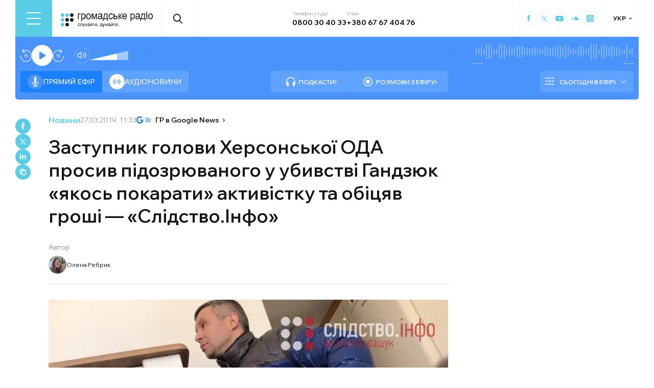

--- FILE ---
content_type: text/html; charset=utf-8
request_url: https://hromadske.radio/news/2019/03/27/zastupnyk-golovy-hersonskoyi-oda-prosyv-pidozryuvanogo-u-ubyvstvi-gandzyuk-yakos-pokaraty-aktyvistku-ta-obicyav-groshi-slidstvo-info
body_size: 25869
content:
<!DOCTYPE html><html lang="uk"><head><meta charSet="utf-8"/><meta name="viewport" content="width=device-width, initial-scale=1, minimum-scale=1, maximum-scale=1, user-scalable=no"/><link rel="preload" as="image" href="/logotype.svg" fetchPriority="high"/><link rel="preload" as="image" imageSrcSet="/_next/image?url=https%3A%2F%2Fstatic.hromadske.radio%2F2018%2F08%2F394413394_24098333229812083_200114537209683353_n-e1698070432219-75x71.jpg&amp;w=48&amp;q=75 1x, /_next/image?url=https%3A%2F%2Fstatic.hromadske.radio%2F2018%2F08%2F394413394_24098333229812083_200114537209683353_n-e1698070432219-75x71.jpg&amp;w=96&amp;q=75 2x" fetchPriority="high"/><link rel="preload" as="image" imageSrcSet="/_next/image?url=https%3A%2F%2Fstatic.hromadske.radio%2F2019%2F03%2Fcdcdc.jpg&amp;w=1024&amp;q=75 1x, /_next/image?url=https%3A%2F%2Fstatic.hromadske.radio%2F2019%2F03%2Fcdcdc.jpg&amp;w=1366&amp;q=75 2x" fetchPriority="high"/><link rel="stylesheet" href="/_next/static/css/def193f360c18521.css" data-precedence="next"/><link rel="stylesheet" href="/_next/static/css/99a2645341dcd4fa.css" data-precedence="next"/><link rel="stylesheet" href="/_next/static/css/27c56596979f4b26.css" data-precedence="next"/><link rel="preload" as="script" fetchPriority="low" href="/_next/static/chunks/webpack-38a5b098168fc569.js"/><script src="/_next/static/chunks/fd9d1056-03bbf093c9671674.js" async=""></script><script src="/_next/static/chunks/7023-5f7db606d5392142.js" async=""></script><script src="/_next/static/chunks/main-app-0afade4874ace0eb.js" async=""></script><script src="/_next/static/chunks/231-186ad8838db7b8e6.js" async=""></script><script src="/_next/static/chunks/6492-f58420ccb7f797d9.js" async=""></script><script src="/_next/static/chunks/1877-4cfcf72d50b97ce9.js" async=""></script><script src="/_next/static/chunks/app/%5Blocale%5D/layout-ffb13b4967a231fc.js" async=""></script><script src="/_next/static/chunks/1496-1dcb907ca60262bc.js" async=""></script><script src="/_next/static/chunks/7036-49152bc9961bc46e.js" async=""></script><script src="/_next/static/chunks/app/%5Blocale%5D/news/%5Byear%5D/%5Bmonth%5D/%5Bday%5D/%5Bslug%5D/page-8ecd91c91e508e21.js" async=""></script><script src="/_next/static/chunks/5008-16be929341500c12.js" async=""></script><script src="/_next/static/chunks/5229-8b4a41031d22e493.js" async=""></script><script src="/_next/static/chunks/2269-2483a67ddb660e47.js" async=""></script><script src="/_next/static/chunks/app/%5Blocale%5D/page-39d79d9da985435c.js" async=""></script><script src="/_next/static/chunks/app/%5Blocale%5D/error-8a4289a538aac277.js" async=""></script><link rel="preload" href="https://www.googletagmanager.com/gtm.js?id=GTM-KXP37RX" as="script"/><link rel="preload" href="//web.webformscr.com/apps/fc3/build/loader.js" as="script"/><meta name="theme-color" content="#2aa9f6"/><meta name="color-scheme" content="light"/><title>Заступник голови Херсонської ОДА просив підозрюваного у убивстві Гандзюк «якось покарати» активістку та обіцяв гроші — «Слідство.Інфо»</title><meta name="description" content="Заступник голови Херсонської ОДА Євген Рищук просив Олексія Левіна, підозрюваного в убивстві Катерини Гандзюк, «якось покарати» активістку та обіцяв за це гроші. Про це повідомляє «Слідство.Інфо» із посиланням на відео у розпорядженні проекту. «До мене одного разу звернувся Рищук, власник кінного клубу. Це було в кінному клубі, я там відпочивав. Він приїхав і каже: «У..."/><link rel="manifest" href="/manifest.json" crossorigin="use-credentials"/><link rel="canonical" href="https://hromadske.radio/news/2019/03/27/zastupnyk-golovy-hersonskoyi-oda-prosyv-pidozryuvanogo-u-ubyvstvi-gandzyuk-yakos-pokaraty-aktyvistku-ta-obicyav-groshi-slidstvo-info"/><meta name="format-detection" content="telephone=no, address=no, email=no"/><meta name="google-site-verification" content="ZAr-pBjwY0aEmGvSWqqSsbv9cORFtGYQdPWZf28-W54"/><meta name="fb:app_id" content="{443191863517470}"/><meta property="og:title" content="Заступник голови Херсонської ОДА просив підозрюваного у убивстві Гандзюк «якось покарати» активістку та обіцяв гроші — «Слідство.Інфо»"/><meta property="og:description" content="Заступник голови Херсонської ОДА Євген Рищук просив Олексія Левіна, підозрюваного в убивстві Катерини Гандзюк, «якось покарати» активістку та обіцяв за це гроші. Про це повідомляє «Слідство.Інфо» із посиланням на відео у розпорядженні проекту. «До мене одного разу звернувся Рищук, власник кінного клубу. Це було в кінному клубі, я там відпочивав. Він приїхав і каже: «У..."/><meta property="og:site_name" content="Громадське радіо"/><meta property="og:image" content="https://static.hromadske.radio/2019/03/cdcdc.jpg"/><meta property="og:image:width" content="1200"/><meta property="og:image:height" content="630"/><meta name="twitter:card" content="summary_large_image"/><meta name="twitter:site" content="@hromadskeradio"/><meta name="twitter:title" content="Заступник голови Херсонської ОДА просив підозрюваного у убивстві Гандзюк «якось покарати» активістку та обіцяв гроші — «Слідство.Інфо»"/><meta name="twitter:description" content="Заступник голови Херсонської ОДА Євген Рищук просив Олексія Левіна, підозрюваного в убивстві Катерини Гандзюк, «якось покарати» активістку та обіцяв за це гроші. Про це повідомляє «Слідство.Інфо» із посиланням на відео у розпорядженні проекту. «До мене одного разу звернувся Рищук, власник кінного клубу. Це було в кінному клубі, я там відпочивав. Він приїхав і каже: «У..."/><meta name="twitter:image" content="https://static.hromadske.radio/2019/03/cdcdc.jpg"/><link rel="icon" href="/favicon.png"/><link rel="apple-touch-icon" href="/favicon.png"/><link rel="amphtml" href="https://hromadske.radio/news/2019/03/27/zastupnyk-golovy-hersonskoyi-oda-prosyv-pidozryuvanogo-u-ubyvstvi-gandzyuk-yakos-pokaraty-aktyvistku-ta-obicyav-groshi-slidstvo-info/amp"/><noscript><img alt="facebook" loading="lazy" width="1" height="1" decoding="async" data-nimg="1" style="color:transparent;display:none" srcSet="/_next/image?url=https%3A%2F%2Fwww.facebook.com%2Ftr%3Fid%3D446205979965871%26ev%3DPageView%26noscript%3D1&amp;w=16&amp;q=75 1x" src="/_next/image?url=https%3A%2F%2Fwww.facebook.com%2Ftr%3Fid%3D446205979965871%26ev%3DPageView%26noscript%3D1&amp;w=16&amp;q=75"/></noscript><script src="/_next/static/chunks/polyfills-78c92fac7aa8fdd8.js" noModule=""></script></head><body class="__variable_fa5d44"><noscript><iframe src="https://www.googletagmanager.com/ns.html?id=GTM-KXP37RX" height="0" width="0" style="display:none;visibility:hidden"></iframe></noscript><!--$--><aside class="main_container BannerButkevich_butkevich_banner__pnXgQ"></aside><!--/$--><!--$--><header id="header" class="Header_header_container__mnjV9"><div class="Header_header__1RJ5C"><div class="Header_header_top_level__Zm0e_"><!--$--><div class="BurgerBtn_burger_btn__5_RT8 " aria-label="Toggle menu" aria-expanded="false" role="button"><div class="BurgerBtn_burger_btn__wrap__ukraM"><div class="BurgerBtn_burger_btn__line__h7P3_ BurgerBtn_burger_btn__line_top__fD70f"></div><div class="BurgerBtn_burger_btn__line__h7P3_ BurgerBtn_burger_btn__line_center__vQ52J"></div><div class="BurgerBtn_burger_btn__line__h7P3_ BurgerBtn_burger_btn__line_bottom___MxRq"></div></div></div><div class="BurgerMenu_wrap___XfFo "><div class="BurgerMenu_overflow_container___Mazx"><div class="container"><div class="BurgerMenu_top_circle__E06eg"></div><div class="BurgerMenu_top_row__UMtjw"><div class="BurgerMenu_close_btn__dQEAA"><div class="BurgerMenu_burger_btn__line__w6lcz BurgerMenu_burger_btn__line_top__weOTF"></div><div class="BurgerMenu_burger_btn__line__w6lcz BurgerMenu_burger_btn__line_bottom__SDS4G"></div></div><div class="BurgerMenu_burger_logo__4MD_k"><svg viewBox="0 0 38 38"><use xlink:href="/sprite.svg#logo-burger"></use></svg></div><form class="BurgerMenu_search_form__BTa_x" action=""><input class="BurgerMenu_search_input__C0TWT" id="searchInput" type="text" placeholder="Пошук по сайту" value=""/><div class="BurgerMenu_search_btn__aeeW1"><svg viewBox="0 0 20 22"><use xlink:href="/sprite.svg#search-icon"></use></svg></div></form><div class="BurgerMenu_contacts_wrap__Ejas_"><div class="BurgerMenu_contact_item__1v5Wr"><span class="BurgerMenu_contact_title__ydH_e">Телефон студії</span><a class="BurgerMenu_contact_value__wXnzp" href="tel:0800 30 40 33">0800 30 40 33</a></div><div class="BurgerMenu_contact_item__1v5Wr"><span class="BurgerMenu_contact_title__ydH_e"> Viber: </span><a class="BurgerMenu_contact_value__wXnzp" href="viber://chat?number=%2B380676740476" target="_blank" rel="noopener noreferrer">+380 67 67 404 76</a></div></div><a class="BurgerMenu_schedule_btn__2DOhM" href="/schedule"><svg viewBox="0 0 20 16"><use xlink:href="/sprite.svg#schedule-icon"></use></svg>Розклад програм</a><a class="BurgerMenu_signal_btn__qBBGN" href="/listen"><svg viewBox="0 0 21 16"><use xlink:href="/sprite.svg#signal"></use></svg>Як слухати Громадське радіо</a><!--$--><div class="LocaleSwitcher_lang_switcher_wrap__tMelu LocaleSwitcher_in_burger__XqjP5  ">УКР</div><!--/$--><a class="BurgerMenu_header_nav_donate_link__IDjDx" href="/donate">Підтримати проєкт</a></div><div class="BurgerMenu_middle_row__0s2eN"><nav class="BurgerMenu_sections_wrap__r1VXJ"><div class="BurgerMenu_first_col__NDfTD"><div class="BurgerMenu_menu_name__QsFxG">Розділи</div></div><ul class="BurgerMenu_sections_nav__6z9Zx"><li class="BurgerMenu_sections_nav_item__BJljs"><a class="MenuItem_header_nav_link__dEdcK " href="/rubric/krayina">Війна</a></li><li class="BurgerMenu_sections_nav_item__BJljs"><a class="MenuItem_header_nav_link__dEdcK " href="/news">Новини</a></li><li class="BurgerMenu_sections_nav_item__BJljs"><a class="MenuItem_header_nav_link__dEdcK " href="/exclusive">Подкасти</a></li><li class="BurgerMenu_sections_nav_item__BJljs"><a class="MenuItem_header_nav_link__dEdcK " href="/podcasts">Розмови з ефіру</a></li><li class="BurgerMenu_sections_nav_item__BJljs"><a class="MenuItem_header_nav_link__dEdcK " href="/publications">Публікації</a></li><li class="BurgerMenu_sections_nav_item__BJljs"><a class="MenuItem_header_nav_link__dEdcK " href="/videos">Відео</a></li><li class="BurgerMenu_sections_nav_item__BJljs"><a class="MenuItem_header_nav_link__dEdcK " href="/advertising">Реклама</a></li></ul></nav><div class="BurgerMenu_rubrics_wrap__DtPqj"><div class="BurgerMenu_menu_name__QsFxG">Рубрики</div><ul class="BurgerMenu_rubrics_nav__JNwqb"><li class="BurgerMenu_rubrics_nav_item__9FGnk"><a class="MenuItem_header_nav_link__dEdcK " href="/rubric/krayina">Війна</a></li><li class="BurgerMenu_rubrics_nav_item__9FGnk"><a class="MenuItem_header_nav_link__dEdcK " href="/rubric/podiji">Події</a></li><li class="BurgerMenu_rubrics_nav_item__9FGnk"><a class="MenuItem_header_nav_link__dEdcK " href="/rubric/polityka">Політика</a></li><li class="BurgerMenu_rubrics_nav_item__9FGnk"><a class="MenuItem_header_nav_link__dEdcK " href="/rubric/suspilstvo">Суспільство</a></li><li class="BurgerMenu_rubrics_nav_item__9FGnk"><a class="MenuItem_header_nav_link__dEdcK " href="/rubric/kultura">Культура</a></li><li class="BurgerMenu_rubrics_nav_item__9FGnk"><a class="MenuItem_header_nav_link__dEdcK " href="/rubric/economy">Економіка</a></li><li class="BurgerMenu_rubrics_nav_item__9FGnk"><a class="MenuItem_header_nav_link__dEdcK " href="/rubric/prava-lyudyny">Права людини</a></li><li class="BurgerMenu_rubrics_nav_item__9FGnk"><a class="MenuItem_header_nav_link__dEdcK " href="/rubric/za-kordonom">За кордоном</a></li><li class="BurgerMenu_rubrics_nav_item__9FGnk"><a class="MenuItem_header_nav_link__dEdcK " href="/rubric/zdorovya">Здоров'я</a></li><li class="BurgerMenu_rubrics_nav_item__9FGnk"><a class="MenuItem_header_nav_link__dEdcK " href="/rubric/nauka">Наука</a></li><li class="BurgerMenu_rubrics_nav_item__9FGnk"><a class="MenuItem_header_nav_link__dEdcK " href="/rubric/osvita">Освіта</a></li><li class="BurgerMenu_rubrics_nav_item__9FGnk"><a class="MenuItem_header_nav_link__dEdcK " href="/rubric/sport">Спорт</a></li></ul></div></div><div class="BurgerMenu_bottom_row__ZNVWZ"><div class="BurgerMenu_pages_menu_wrap__92waV"><div class="BurgerMenu_first_col__NDfTD"><div class="BurgerMenu_menu_name__QsFxG">Меню</div></div><ul class="BurgerMenu_pages_nav__LwUJU"><li class="BurgerMenu_pages_nav_item__04BQd"><a class="MenuItem_header_nav_link__dEdcK " href="/about">Про нас</a></li><li class="BurgerMenu_pages_nav_item__04BQd"><a class="MenuItem_header_nav_link__dEdcK " href="/team">Команда</a></li><li class="BurgerMenu_pages_nav_item__04BQd"><a class="MenuItem_header_nav_link__dEdcK " href="/listen">Як нас слухати</a></li><li class="BurgerMenu_pages_nav_item__04BQd"><a class="MenuItem_header_nav_link__dEdcK " href="/project-news">Новини проекту</a></li><li class="BurgerMenu_pages_nav_item__04BQd"><a class="MenuItem_header_nav_link__dEdcK " href="/donors">Донори</a></li><li class="BurgerMenu_pages_nav_item__04BQd"><a class="MenuItem_header_nav_link__dEdcK " href="/advertising">Реклама</a></li><li class="BurgerMenu_pages_nav_item__04BQd"><a class="MenuItem_header_nav_link__dEdcK " href="/vacancies">Вакансії</a></li><li class="BurgerMenu_pages_nav_item__04BQd"><a class="MenuItem_header_nav_link__dEdcK " href="/tenders">Тендери</a></li><li class="BurgerMenu_pages_nav_item__04BQd"><a class="MenuItem_header_nav_link__dEdcK " href="/contacts">Контакти</a></li><li class="BurgerMenu_pages_nav_item__04BQd"><a class="MenuItem_header_nav_link__dEdcK " href="/donate">Підтримати</a></li></ul></div><div class="BurgerMenu_socials_wrap__4UYLR"><a class="BurgerMenu_socials_item__R6W3L" target="_blank" aria-label="Hromadske Radio on Facebook" href="https://www.facebook.com/hromadske.radio/"><svg viewBox="0 0 40 40"><use xlink:href="/sprite.svg#facebook"></use></svg></a><a class="BurgerMenu_socials_item__R6W3L" target="_blank" aria-label="Hromadske Radio on Twitter" href="https://twitter.com/HromRadio_eng"><svg viewBox="0 0 40 40"><use xlink:href="/sprite.svg#twitter"></use></svg></a><a class="BurgerMenu_socials_item__R6W3L" target="_blank" aria-label="Hromadske Radio on Youtube" href="https://www.youtube.com/user/Hromadskeradio"><svg viewBox="0 0 40 40"><use xlink:href="/sprite.svg#youtube"></use></svg></a><a class="BurgerMenu_socials_item__R6W3L" target="_blank" aria-label="Hromadske Radio on Soundcloud" href="https://soundcloud.com/hromadske-radio"><svg viewBox="0 0 40 40"><use xlink:href="/sprite.svg#soundcloud"></use></svg></a><a class="BurgerMenu_socials_item__R6W3L" target="_blank" aria-label="RSS" href="https://hromadske.radio/feed"><svg viewBox="0 0 40 40"><use xlink:href="/sprite.svg#rss"></use></svg></a><a class="BurgerMenu_socials_item__R6W3L" target="_blank" aria-label="Hromadske Radio on Google news" href="https://news.google.com/publications/CAAqBwgKMMiwjwswstqiAw"><svg viewBox="0 0 40 40"><use xlink:href="/sprite.svg#google-news"></use></svg></a><a class="BurgerMenu_socials_item__R6W3L" target="_blank" aria-label="Hromadske Radio on Instagram" href="https://www.instagram.com/hromadske_radio"><svg viewBox="0 0 40 40"><use xlink:href="/sprite.svg#instagram"></use></svg></a></div></div><div class="BurgerMenu_bottom_circle__ZVrwN"></div></div></div></div><!--/$--><a class="Header_logo__X2AKx" href="/"><img alt="logo" fetchPriority="high" width="180" height="30" decoding="async" data-nimg="1" style="color:transparent" src="/logotype.svg"/></a><!--$--><div><div class="Search_search_btn__PL0Is"><svg viewBox="0 0 20 22"><use xlink:href="/sprite.svg#search-icon"></use></svg></div></div><!--/$--><div class="Header_contacts_wrap__VJ6bi"><div class="Header_contact_item__Wcabj"><span class="Header_contact_title__LZINC">Телефон студії</span><a class="Header_contact_value__xABqJ" href="tel:0800304033">0800 30 40 33</a></div><div class="Header_contact_item__Wcabj"><span class="Header_contact_title__LZINC">Viber</span><a rel="noopener noreferrer" target="_blank" class="Header_contact_value__xABqJ" href="viber://chat?number=%2B380676740476">+380 67 67 404 76</a></div></div><div class="Header_socials_wrap__7yVX4"><a class="Header_socials_item__jcKGG" target="_blank" aria-label="Hromadske Radio on Facebook" href="https://www.facebook.com/hromadske.radio/"><svg viewBox="0 0 40 40"><use xlink:href="/sprite.svg#facebook"></use></svg></a><a class="Header_socials_item__jcKGG" target="_blank" aria-label="Hromadske Radio on Twitter" href="https://twitter.com/HromRadio_eng"><svg viewBox="0 0 40 40"><use xlink:href="/sprite.svg#twitter"></use></svg></a><a class="Header_socials_item__jcKGG" target="_blank" aria-label="Hromadske Radio on Youtube" href="https://www.youtube.com/user/Hromadskeradio"><svg viewBox="0 0 40 40"><use xlink:href="/sprite.svg#youtube"></use></svg></a><a class="Header_socials_item__jcKGG" target="_blank" aria-label="Hromadske Radio on Soundcloud" href="https://soundcloud.com/hromadske-radio"><svg viewBox="0 0 40 40"><use xlink:href="/sprite.svg#soundcloud"></use></svg></a><a class="Header_socials_item__jcKGG" target="_blank" aria-label="Hromadske Radio on Instagram" href="https://www.instagram.com/hromadske_radio"><svg viewBox="0 0 40 40"><use xlink:href="/sprite.svg#instagram"></use></svg></a></div><!--$--><div class="LocaleSwitcher_lang_switcher_wrap__tMelu   ">УКР</div><!--/$--></div></div></header><nav id="topNav" class="Header_top_nav_container__u0fju"><div class="Header_header__1RJ5C"><div class="Header_header_wrap__pXp5n"><ul class="Header_header_nav__juRir"><li class="Header_header_nav_item__013sg"><a class="MenuItem_header_nav_link__dEdcK " href="/rubric/krayina">Війна</a></li><li class="Header_header_nav_item__013sg"><a class="MenuItem_header_nav_link__dEdcK " href="/news">Новини</a></li><li class="Header_header_nav_item__013sg"><a class="MenuItem_header_nav_link__dEdcK " href="/exclusive">Подкасти</a></li><li class="Header_header_nav_item__013sg"><a class="MenuItem_header_nav_link__dEdcK " href="/podcasts">Розмови з ефіру</a></li><li class="Header_header_nav_item__013sg"><a class="MenuItem_header_nav_link__dEdcK " href="/publications">Публікації</a></li><li class="Header_header_nav_item__013sg"><a class="MenuItem_header_nav_link__dEdcK " href="/videos">Відео</a></li><li class="Header_header_nav_item__013sg"><a class="MenuItem_header_nav_link__dEdcK " href="/advertising">Реклама</a></li><a class="Header_header_nav_donate_link__eDGoL" href="/donate">Підтримати</a></ul></div></div></nav><!--/$--><!--$!--><template data-dgst="BAILOUT_TO_CLIENT_SIDE_RENDERING"></template><!--/$--><!--$--><!--$--><div class="player-wrap"><div class="container"><div class="Player_inner_wrap__Ebhpw"><section class="Player_player__LYGKe"><div class="Player_player__control_elements__XGAOo"><div class="Player_track_name__yyyQD "><div class="Player_track_name__wrap__K_Erf"><span></span><span></span></div></div><div class="Player_track_duration__wrap__6cwnJ"><div class="Player_track_wave__AtUbp"><input aria-label="Зміна поточного положення часової мітки аудіо" type="range" id="track" max="0" name="time" value="0"/><svg id="svg" xmlns="http://www.w3.org/2000/svg" viewBox="0 0 280 30"><clipPath id="fieldClip"></clipPath></svg><div class="Player_track_wave_range__6PLQA"></div><div class="Player_track_wave_range_active__RBVSU" style="width:0"></div></div><div class="Player_track_current_position__juNQ3">--:--</div><div class="Player_track_duration__1MCA_">--:--</div></div><div class="Player_play_btn__group__H11m4"><button role="button" aria-label="Перемотати на 15 сек." class="Player_back_btn__wJf0J "><svg viewBox="0 0 26 29"><use xlink:href="/sprite.svg#back"></use></svg><span class="Player_back_btn__tooltip__tKcnq">Перемотати на 15 сек.</span></button><button aria-label="Старт / Пауза" role="button" class="Player_play_btn__FeGEW" data-testid="play-pause"><div class="PlayPause_play_btn__02Mnu "><svg viewBox="0 0 15 19"><use xlink:href="/sprite.svg#play"></use></svg></div><span class="Player_play_btn__tooltip__2hfvw">Старт аудіо</span></button><button role="button" aria-label="Перемотати на 15 сек." class="Player_forward_btn__ZJpnA "><svg viewBox="0 0 26 29"><use xlink:href="/sprite.svg#forward"></use></svg><span class="Player_forward_btn__tooltip__QgsfV">Перемотати на 15 сек.</span></button></div><div class="Player_volume_btn__group__qd67m"><div class="Player_mute_btn__qlKSg
                     
                  "><svg viewBox="0 0 20 18"><use xlink:href="/sprite.svg#mute"></use></svg><span class="Player_mute_btn__tooltip__iGAab">Ввімкнути звук</span></div><div class="Player_volume_control__1bEfd"><input aria-label="Зміна гучності" class="Player_volume_control_input__6fmG3" type="range" id="volume" min="0.01" max="1" step=".01" name="volume" value="0.7"/><div class="Player_volume_control_range__9bmLt" style="width:70%"></div></div></div></div><div class="Player_player__btns_wrap__3Uh7I"><div class="Player_player__mode__gIidN"><div class="Player_player__mode_live__2P_hx Player_active__zg_ye"><svg viewBox="0 0 40 40"><use xlink:href="/sprite.svg#live"></use></svg>Прямий ефiр</div><div class="Player_player__mode_last_news__eHyty "><svg viewBox="0 0 30 30"><use xlink:href="/sprite.svg#broadcast"></use></svg>Аудіоновини</div></div><div class="Player_player__links__iuVGP"><a class="Player_player__podcasts__puHbl " href="/exclusive"><div class="Player_player__podcasts_icon__x1f15"><svg viewBox="0 0 18 18"><use xlink:href="/sprite.svg#headphones"></use></svg></div>Подкасти</a><a class="Player_player__broadcast__2j8v_ " href="/podcasts"><div class="Player_player__broadcast_icon__qQfxE"><svg viewBox="0 0 18 18"><use xlink:href="/sprite.svg#record"></use></svg></div>Розмови з ефіру</a></div></div><div class="Player_player__ads_wrap__D7XIx"><div class="r100058"></div><a class="Player_player__ads_link__ud9e6" href="/advertising">Розміщення реклами на сайті</a></div></section><div class="Player_player__ads_wrap__D7XIx banner-block"></div></div></div></div><!--/$--><!--/$--><script type="application/ld+json">{"@context":"https://schema.org","@type":"NewsArticle","headline":"Заступник голови Херсонської ОДА просив підозрюваного у убивстві Гандзюк «якось покарати» активістку та обіцяв гроші — «Слідство.Інфо»","image":"https://static.hromadske.radio/2019/03/cdcdc.jpg","description":"Заступник голови Херсонської ОДА Євген Рищук просив Олексія Левіна, підозрюваного в убивстві Катерини Гандзюк, «якось покарати» активістку та обіцяв за це гроші. Про це повідомляє «Слідство.Інфо» із посиланням на відео у розпорядженні проекту. «До мене одного разу звернувся Рищук, власник кінного клубу. Це було в кінному клубі, я там відпочивав. Він приїхав і каже: «У...","datePublished":"2019-03-27T11:33:17","dateModified":"2019-03-27T11:33:17","inLanguage":"uk","keywords":"Катерина Гандзюк, убивство Гандзюк","audio":{"@type":"AudioObject","contentUrl":""}}</script><script>(self.__next_s=self.__next_s||[]).push(["//web.webformscr.com/apps/fc3/build/loader.js",{"data-sp-form-id":"df1db9c8a90c60a59fa1efec24d5e5fd82c479f71b05c2534680c06148a7b1b7"}])</script><main><div class="main_container"><div class="SharePost_sharing_section__81uEr SharePost_desktop__udMls"><div class="SharePost_sharing_list__uLjhO"><a class="SharePost_sharing_item__tkZ__" target="_blank" aria-label="Share to Facebook" href="https://www.facebook.com/sharer/sharer.php?u=null"><svg viewBox="0 0 40 40"><use xlink:href="/sprite.svg#facebook"></use></svg></a><a class="SharePost_sharing_item__tkZ__" target="_blank" aria-label="Share to Twitter" href="https://twitter.com/intent/tweet?url=null"><svg viewBox="0 0 40 40"><use xlink:href="/sprite.svg#twitter"></use></svg></a><a class="SharePost_sharing_item__tkZ__" target="_blank" aria-label="Share to Linkedin" href="https://www.linkedin.com/sharing/share-offsite/?url=null"><svg viewBox="0 0 30 30"><use xlink:href="/sprite.svg#linkedin"></use></svg></a><div class="SharePost_sharing_item__tkZ__"><svg viewBox="0 0 30 30"><use xlink:href="/sprite.svg#copy-icon"></use></svg></div></div></div><div class="page_single_container__U4RCp"><div class="page_single_header__lzpEJ"><div class="page_single_header__top_row__EKfFK"><div class="page_type__hmLh5"><a class="page_type__hmLh5" href="/news">Новини</a></div><div class="page_date__fB7dz"><time dateTime="2019-03-27T11:33:17">27.03.2019, 11:33</time></div><a class="page_google_news___JaXY" target="_blank" href="https://news.google.com/publications/CAAqBwgKMMiwjwswstqiAw?oc=3&amp;ceid=UA:uk"><svg viewBox="0 0 29 14"><use xlink:href="/sprite.svg#google-news-single"></use></svg>ГР в Google News</a></div><h1 class="page_title__Inf7x">Заступник голови Херсонської ОДА просив підозрюваного у убивстві Гандзюк «якось покарати» активістку та обіцяв гроші — «Слідство.Інфо»</h1><div class="PostAuthor_single_header__hosts_title__LV_VF">Автор</div><ul class="PostAuthor_single_header__hosts_list__uRzBV"><a class="PostAuthor_single_header__hosts_person__JLcMH" href="/persons/olena-rebryk"><img alt="Олена Ребрик" fetchPriority="high" width="45" height="45" decoding="async" data-nimg="1" class="PostAuthor_single_header__hosts_img__lcTiR" style="color:transparent" srcSet="/_next/image?url=https%3A%2F%2Fstatic.hromadske.radio%2F2018%2F08%2F394413394_24098333229812083_200114537209683353_n-e1698070432219-75x71.jpg&amp;w=48&amp;q=75 1x, /_next/image?url=https%3A%2F%2Fstatic.hromadske.radio%2F2018%2F08%2F394413394_24098333229812083_200114537209683353_n-e1698070432219-75x71.jpg&amp;w=96&amp;q=75 2x" src="/_next/image?url=https%3A%2F%2Fstatic.hromadske.radio%2F2018%2F08%2F394413394_24098333229812083_200114537209683353_n-e1698070432219-75x71.jpg&amp;w=96&amp;q=75"/>Олена Ребрик</a></ul></div><div class="page_single_excerpts__e9VRW"><div class="page_featured_img__WwDxQ"><img alt="Заступник голови Херсонської ОДА просив підозрюваного у убивстві Гандзюк «якось покарати» активістку та обіцяв гроші — «Слідство.Інфо»" fetchPriority="high" width="782" height="440" decoding="async" data-nimg="1" style="color:transparent" srcSet="/_next/image?url=https%3A%2F%2Fstatic.hromadske.radio%2F2019%2F03%2Fcdcdc.jpg&amp;w=1024&amp;q=75 1x, /_next/image?url=https%3A%2F%2Fstatic.hromadske.radio%2F2019%2F03%2Fcdcdc.jpg&amp;w=1366&amp;q=75 2x" src="/_next/image?url=https%3A%2F%2Fstatic.hromadske.radio%2F2019%2F03%2Fcdcdc.jpg&amp;w=1366&amp;q=75"/></div><!--$--><div class="PlayerPost_post_player__wrap__xWIUc"><section class="PlayerPost_post_player__QEyM6 "><div class="PlayerPost_post_player__control__bBEy4"><div class="PlayerPost_btn_group__91Ssj"><div class="PlayerPost_play_group__9LNfH"><button aria-label="Перемотати на 15 сек." class="PlayerPost_back_btn__9eMGS "><svg viewBox="0 0 26 29"><use xlink:href="/sprite.svg#back"></use></svg></button><div class="PlayerPost_play_btn__Xwewc"><svg viewBox="0 0 15 19"><use xlink:href="/sprite.svg#play"></use></svg></div><button aria-label="Перемотати на 15 сек." class="PlayerPost_forward_btn__EfHv_ "><svg viewBox="0 0 26 29"><use xlink:href="/sprite.svg#forward"></use></svg></button><div class="PlayerPost_speed_btn__ZXJM0">1<!-- -->x</div></div><div class="PlayerPost_volume_btn__group__1EsII"><div class="PlayerPost_mute_btn___63Eb
                     
                  "><svg viewBox="0 0 20 18"><use xlink:href="/sprite.svg#mute"></use></svg></div><div class="PlayerPost_volume_control__omx4c"><input aria-label="Зміна гучності" class="PlayerPost_volume_control_input__aS4U1" type="range" id="volume" min="0.01" max="1" step=".01" name="volume" value="0.7"/><div class="PlayerPost_volume_control_range__QQfKr" style="width:70%"></div></div></div></div><div class="PlayerPost_track_duration__wrap__TsFu1"><div class="PlayerPost_listenOrange__eE6w7">Прослухати</div><div class="PlayerPost_post_player__track_wave__Cd7mv"><input aria-label="Зміна поточного положення часової мітки аудіо" type="range" id="track" max="0" name="time" value="0"/><svg id="svg" xmlns="http://www.w3.org/2000/svg" viewBox="0 0 280 30"><clipPath id="fieldClip"><rect x="5" y="3" width="2" height="24"></rect><rect x="10" y="5.5" width="2" height="19"></rect><rect x="15" y="9" width="2" height="12"></rect><rect x="20" y="3" width="2" height="24"></rect><rect x="25" y="11" width="2" height="8"></rect><rect x="30" y="4" width="2" height="22"></rect><rect x="35" y="3.5" width="2" height="23"></rect><rect x="40" y="3" width="2" height="24"></rect><rect x="45" y="11.5" width="2" height="7"></rect><rect x="50" y="7" width="2" height="16"></rect><rect x="55" y="6" width="2" height="18"></rect><rect x="60" y="4.5" width="2" height="21"></rect><rect x="65" y="4.5" width="2" height="21"></rect><rect x="70" y="2.5" width="2" height="25"></rect><rect x="75" y="9.5" width="2" height="11"></rect><rect x="80" y="6" width="2" height="18"></rect><rect x="85" y="1.5" width="2" height="27"></rect><rect x="90" y="2" width="2" height="26"></rect><rect x="95" y="11" width="2" height="8"></rect><rect x="100" y="8" width="2" height="14"></rect><rect x="105" y="11" width="2" height="8"></rect><rect x="110" y="0" width="2" height="30"></rect><rect x="115" y="7" width="2" height="16"></rect><rect x="120" y="10" width="2" height="10"></rect><rect x="125" y="5" width="2" height="20"></rect><rect x="130" y="4.5" width="2" height="21"></rect><rect x="135" y="9.5" width="2" height="11"></rect><rect x="140" y="0" width="2" height="30"></rect><rect x="145" y="11" width="2" height="8"></rect><rect x="150" y="3" width="2" height="24"></rect><rect x="155" y="9" width="2" height="12"></rect><rect x="160" y="9.5" width="2" height="11"></rect><rect x="165" y="10" width="2" height="10"></rect><rect x="170" y="7" width="2" height="16"></rect><rect x="175" y="9.5" width="2" height="11"></rect><rect x="180" y="3.5" width="2" height="23"></rect><rect x="185" y="3.5" width="2" height="23"></rect><rect x="190" y="11.5" width="2" height="7"></rect><rect x="195" y="7.5" width="2" height="15"></rect><rect x="200" y="6" width="2" height="18"></rect><rect x="205" y="3" width="2" height="24"></rect><rect x="210" y="9" width="2" height="12"></rect><rect x="215" y="10" width="2" height="10"></rect><rect x="220" y="1.5" width="2" height="27"></rect><rect x="225" y="2" width="2" height="26"></rect><rect x="230" y="5.5" width="2" height="19"></rect><rect x="235" y="4.5" width="2" height="21"></rect><rect x="240" y="0.5" width="2" height="29"></rect><rect x="245" y="5" width="2" height="20"></rect><rect x="250" y="1.5" width="2" height="27"></rect><rect x="255" y="6.5" width="2" height="17"></rect><rect x="260" y="9" width="2" height="12"></rect><rect x="265" y="11.5" width="2" height="7"></rect><rect x="270" y="6" width="2" height="18"></rect><rect x="275" y="4" width="2" height="22"></rect><rect x="280" y="1" width="2" height="28"></rect><rect x="285" y="11" width="2" height="8"></rect><rect x="290" y="2.5" width="2" height="25"></rect><rect x="295" y="8" width="2" height="14"></rect><rect x="300" y="2" width="2" height="26"></rect><rect x="305" y="5" width="2" height="20"></rect><rect x="310" y="3" width="2" height="24"></rect><rect x="315" y="4" width="2" height="22"></rect><rect x="320" y="8.5" width="2" height="13"></rect><rect x="325" y="11" width="2" height="8"></rect><rect x="330" y="5.5" width="2" height="19"></rect><rect x="335" y="2" width="2" height="26"></rect><rect x="340" y="8" width="2" height="14"></rect><rect x="345" y="11" width="2" height="8"></rect><rect x="350" y="9.5" width="2" height="11"></rect><rect x="355" y="11" width="2" height="8"></rect><rect x="360" y="5" width="2" height="20"></rect><rect x="365" y="5" width="2" height="20"></rect><rect x="370" y="9.5" width="2" height="11"></rect><rect x="375" y="11.5" width="2" height="7"></rect><rect x="380" y="10.5" width="2" height="9"></rect><rect x="385" y="7" width="2" height="16"></rect><rect x="390" y="0" width="2" height="30"></rect><rect x="395" y="8" width="2" height="14"></rect><rect x="400" y="8.5" width="2" height="13"></rect><rect x="405" y="10.5" width="2" height="9"></rect><rect x="410" y="11.5" width="2" height="7"></rect><rect x="415" y="11" width="2" height="8"></rect><rect x="420" y="9" width="2" height="12"></rect><rect x="425" y="6.5" width="2" height="17"></rect><rect x="430" y="9.5" width="2" height="11"></rect><rect x="435" y="4" width="2" height="22"></rect><rect x="440" y="5.5" width="2" height="19"></rect><rect x="445" y="1.5" width="2" height="27"></rect><rect x="450" y="7" width="2" height="16"></rect><rect x="455" y="6" width="2" height="18"></rect><rect x="460" y="5" width="2" height="20"></rect><rect x="465" y="3.5" width="2" height="23"></rect><rect x="470" y="9.5" width="2" height="11"></rect><rect x="475" y="5.5" width="2" height="19"></rect><rect x="480" y="0.5" width="2" height="29"></rect><rect x="485" y="0.5" width="2" height="29"></rect><rect x="490" y="11.5" width="2" height="7"></rect><rect x="495" y="8.5" width="2" height="13"></rect><rect x="500" y="7" width="2" height="16"></rect><rect x="505" y="4.5" width="2" height="21"></rect><rect x="510" y="5.5" width="2" height="19"></rect><rect x="515" y="5.5" width="2" height="19"></rect><rect x="520" y="5" width="2" height="20"></rect><rect x="525" y="5" width="2" height="20"></rect><rect x="530" y="3.5" width="2" height="23"></rect><rect x="535" y="11.5" width="2" height="7"></rect><rect x="540" y="3" width="2" height="24"></rect><rect x="545" y="9" width="2" height="12"></rect><rect x="550" y="2.5" width="2" height="25"></rect><rect x="555" y="4.5" width="2" height="21"></rect><rect x="560" y="5.5" width="2" height="19"></rect><rect x="565" y="5" width="2" height="20"></rect><rect x="570" y="3" width="2" height="24"></rect><rect x="575" y="0.5" width="2" height="29"></rect><rect x="580" y="4" width="2" height="22"></rect><rect x="585" y="6.5" width="2" height="17"></rect><rect x="590" y="3.5" width="2" height="23"></rect><rect x="595" y="6" width="2" height="18"></rect><rect x="600" y="3" width="2" height="24"></rect><rect x="605" y="7.5" width="2" height="15"></rect><rect x="610" y="7" width="2" height="16"></rect><rect x="615" y="3" width="2" height="24"></rect><rect x="620" y="2.5" width="2" height="25"></rect><rect x="625" y="1.5" width="2" height="27"></rect><rect x="630" y="0" width="2" height="30"></rect><rect x="635" y="7" width="2" height="16"></rect><rect x="640" y="3.5" width="2" height="23"></rect><rect x="645" y="4" width="2" height="22"></rect><rect x="650" y="8.5" width="2" height="13"></rect><rect x="655" y="5" width="2" height="20"></rect><rect x="660" y="9" width="2" height="12"></rect><rect x="665" y="3" width="2" height="24"></rect><rect x="670" y="11" width="2" height="8"></rect><rect x="675" y="10.5" width="2" height="9"></rect><rect x="680" y="8" width="2" height="14"></rect><rect x="685" y="10.5" width="2" height="9"></rect><rect x="690" y="0.5" width="2" height="29"></rect><rect x="695" y="0.5" width="2" height="29"></rect><rect x="700" y="4" width="2" height="22"></rect><rect x="705" y="11" width="2" height="8"></rect><rect x="710" y="1.5" width="2" height="27"></rect><rect x="715" y="10.5" width="2" height="9"></rect><rect x="720" y="6" width="2" height="18"></rect><rect x="725" y="5" width="2" height="20"></rect><rect x="730" y="11" width="2" height="8"></rect><rect x="735" y="11.5" width="2" height="7"></rect><rect x="740" y="9" width="2" height="12"></rect><rect x="745" y="3.5" width="2" height="23"></rect><rect x="750" y="1" width="2" height="28"></rect><rect x="755" y="8.5" width="2" height="13"></rect><rect x="760" y="7.5" width="2" height="15"></rect><rect x="765" y="4" width="2" height="22"></rect><rect x="770" y="2" width="2" height="26"></rect><rect x="775" y="6" width="2" height="18"></rect><rect x="780" y="3.5" width="2" height="23"></rect><rect x="785" y="4" width="2" height="22"></rect><rect x="790" y="6" width="2" height="18"></rect><rect x="795" y="6" width="2" height="18"></rect><rect x="800" y="2.5" width="2" height="25"></rect><rect x="805" y="8.5" width="2" height="13"></rect><rect x="810" y="0.5" width="2" height="29"></rect><rect x="815" y="1" width="2" height="28"></rect><rect x="820" y="7" width="2" height="16"></rect><rect x="825" y="10" width="2" height="10"></rect><rect x="830" y="6" width="2" height="18"></rect><rect x="835" y="3.5" width="2" height="23"></rect><rect x="840" y="2" width="2" height="26"></rect><rect x="845" y="0" width="2" height="30"></rect><rect x="850" y="2" width="2" height="26"></rect><rect x="855" y="0" width="2" height="30"></rect><rect x="860" y="0.5" width="2" height="29"></rect><rect x="865" y="7.5" width="2" height="15"></rect><rect x="870" y="3" width="2" height="24"></rect><rect x="875" y="1" width="2" height="28"></rect><rect x="880" y="7.5" width="2" height="15"></rect><rect x="885" y="4" width="2" height="22"></rect><rect x="890" y="1.5" width="2" height="27"></rect><rect x="895" y="4" width="2" height="22"></rect><rect x="900" y="11" width="2" height="8"></rect><rect x="905" y="5.5" width="2" height="19"></rect><rect x="910" y="4" width="2" height="22"></rect><rect x="915" y="7.5" width="2" height="15"></rect><rect x="920" y="10.5" width="2" height="9"></rect><rect x="925" y="1" width="2" height="28"></rect><rect x="930" y="9.5" width="2" height="11"></rect><rect x="935" y="9.5" width="2" height="11"></rect><rect x="940" y="6.5" width="2" height="17"></rect><rect x="945" y="11" width="2" height="8"></rect><rect x="950" y="7" width="2" height="16"></rect><rect x="955" y="7" width="2" height="16"></rect><rect x="960" y="1" width="2" height="28"></rect><rect x="965" y="9.5" width="2" height="11"></rect><rect x="970" y="2.5" width="2" height="25"></rect><rect x="975" y="2.5" width="2" height="25"></rect><rect x="980" y="1" width="2" height="28"></rect><rect x="985" y="5.5" width="2" height="19"></rect><rect x="990" y="7" width="2" height="16"></rect><rect x="995" y="9.5" width="2" height="11"></rect></clipPath></svg><div class="PlayerPost_post_player__track_wave_range__mhB8P"></div><div class="PlayerPost_post_player__track_wave_range_active__wrQHK" style="width:0"></div></div><div class="PlayerPost_track_current_position__DDtoc">--:--</div><div class="PlayerPost_track_duration___OroL">--:--</div></div></div><div class="PlayerPost_post_player__icon__x5Ozs"><svg viewBox="0 0 50 68"><use xlink:href="/sprite.svg#ai-icon"></use></svg></div></section></div><!--/$--></div><div class="undefined article_content"><p>Заступник голови Херсонської ОДА Євген Рищук просив Олексія Левіна, підозрюваного в убивстві Катерини Гандзюк, «якось покарати» активістку та обіцяв за це гроші.</p>
<p>Про це <a href="https://www.slidstvo.info/investigations/evhen-ryschuk-prosyv-oleksiya-levina-yakos-pokaraty-katerynu-handzyuk/" target="_blank" rel="nofollow">повідомляє</a> «Слідство.Інфо» із посиланням на відео у розпорядженні проекту.</p>
<p>«До мене одного разу звернувся Рищук, власник кінного клубу. Це було в кінному клубі, я там відпочивав. Він приїхав і каже: «У мене є до тебе делікатна справа. Є така Катерина Гандзюк, треба її якось покарати — облити фекаліями чи щось таке. Я готовий за це добре заплатити». Я сказав, що цією темою не займаюся та спитав, який його інтерес. Він каже: «Мені треба розвиватися, вона мені заважає, скрізь пхає свого носа», — каже Левін співрозмовнику на відео.</p>
<p>За даними журналістів, найімовірніше йдеться про кінний клуб «Гран Прі», який належить Рищуку та розташований в Олешківському районі неподалік Херсона.</p>
<p>«Слідство.Інфо» також отримало від правоохоронців документи, які доводять, що Рищук також міг бути причетним до незаконних підпалів 600 гектарів лісу, про які писала Гандзюк. Однак підозру йому так і не оголосили.</p>
<p><em>Під час розмови Левін сказав, що не вважає Рищука причетним до облиття Гандзюк кислотою, хоча й упевнений, що Гандзюк заважала чиновнику.</em></p>
<p><em>Сам Рищук у коментарі журналістам заперечував факт знайомства з Олексієм Левіним. Він запевняє, що такої зустрічі не було.</em></p>
<p>Нагадаємо, 26 березня Шевченківський райсуд Києва розпочав розгляд клопотання прокуратури про зміну запобіжного заходу Владиславу Мангеру.  Минулого разу йому обрали арешт з можливістю внесення застави у 2,5 млн грн. Термін дії запобіжного заходу сплив. Тепер прокурори просять взяти Мангера під варту без можливості внесення застави.</p>
<p>11 лютого голові обласної ради Херсонскої області Владиславу Мангеру <a href="https://hromadske.radio/news/2019/02/11/golovi-oblrady-hersonshchyny-magneru-ogolosyly-pidozru-v-organizaciyi-vbyvstva-gandzyuk" target="_blank" target="_blank" rel="noopener">оголосили підозру</a> з організації вбивства Катерини Гандзюк, пізніше Шевченківський суд Києва <a href="https://hromadske.radio/news/2019/02/15/sprava-gandzyuk-sud-u-kyyevi-vidpravyv-mangera-pid-vartu-iz-pravom-vnesty-zastavu" target="_blank" target="_blank" rel="noopener">ухвалив рішення</a>, за яким підозрюваного взяли під варту на 17 днів із правом внесення застави у сумі 2 мільйони 497 тисяч 300 гривень. Після вироку за Мангера <a href="https://hromadske.radio/news/2019/02/15/za-pidozryuvanogo-v-organizaciyi-vbyvstva-gandzyuk-mangera-vnesly-zastavu" target="_blank" target="_blank" rel="noopener">внесли заставу. </a>Пізніше Мангер <a href="https://hromadske.radio/news/2019/02/11/pidozryuvanyy-v-organizaciyi-vbyvstva-gandzyuk-manger-zayavyv-pro-gotovnist-spivpracyuvaty-zi-slidstvom" target="_blank" target="_blank" rel="noopener">заявив,</a> що не тікатиме з країни через підозру в організації вбивства активістки Катерини Гандзюк і готовий співпрацювати зі слідством.</p>
<p>4 березня Шевченківський райсуд Києва <a href="https://hromadske.radio/news/2019/03/04/vbyvstvo-gandzyuk-sud-vidmovyv-prokuraturi-u-prodovzhenni-diyi-pokladenyh-na-mangera-obov-yazkiv" target="_blank" target="_blank" rel="noopener">не задовольнив клопотання</a> Генеральної прокуратури продовження використання електронного браслету та зберігання у силових структурах закордонних паспортів підозрюваного, тому з Мангера зняли браслет та повернули документи.</p>
<p>На засіданні суду 13 лютого Мангер <a href="https://hromadske.radio/news/2019/02/13/golova-oblrady-hersonshchyny-manger-zayavyv-pro-prychetnist-do-vbyvstva-gandzyuk-generala-sbu" target="_blank" target="_blank" rel="noopener">заявив про причетність до вбивства Катерини Гандзюк</a> генерала СБУ Данила Доценка. СБУ закиди щодо генерала Доценка відкинула, <a href="https://hromadske.radio/news/2019/02/13/vona-ye-absurdnoyu-i-bezpidstavnoyu-v-sbu-prokomentuvaly-zayavu-mangera-pro-prychetnist-do-vbyvstva-gandzyuk-generala-docenka" target="_blank" target="_blank" rel="noopener">назвавши заяву Мангера «абсурдною та безпідставною»</a>.</p>
<p>Катерина Гандзюк <a href="https://hromadske.radio/news/2018/11/04/pomerla-kateryna-gandzyuk" target="_blank" target="_blank" rel="noopener">померла у лікарні</a> 4 листопада після того, як 31 липня 2018 року її облили сірчаною кислотою. Того ж дня поліція <a href="https://hromadske.radio/news/2018/11/04/spravu-gandzyuk-perekvalifikuvaly-na-umysne-vbyvstvo" target="_blank" target="_blank" rel="noopener">змінила</a> кваліфікацію справи з замаху на злочин на умисне вбивство. У справі було п’ятеро затриманих.</p>
</div><div class="banner-block-mb"><div data-type="_mgwidget" data-widget-id="1187172" data-src-id="YOUR_PUBLISHER_ID"></div></div><div class="page_single_bottom_content___QhyI"><aside class="PatreonBanner_guide_support__ftoQ5"><a class="PatreonBanner_patreon_link__dzhHM" aria-label="Hromadske Radio guide" href="/publications/yak-chytaty-ta-slukhaty-hromadske-radio-na-okupovaniy-terytorii"></a><div class="PatreonBanner_message__dFXlv">Як читати і слухати Громадське радіо на тимчасово окупованих територіях</div><div class="PatreonBanner_guideBtn__M9oVZ">Детальніше</div></aside><aside class="PatreonBanner_patreon_support__8XY06"><a class="PatreonBanner_patreon_link__dzhHM" target="_blank" aria-label="Hromadske Radio on Patreon" href="https://www.patreon.com/Hromadske_Radio"></a><div class="PatreonBanner_message__dFXlv">Щоб підтримати нас — ставайте патронами Громадського радіо</div><div class="PatreonBanner_btn__qZiiz"><svg viewBox="0 0 19 18"><use xlink:href="/sprite.svg#patreon-icon"></use></svg>BECOME A PATRON</div></aside><aside class="FollowBanner_follow__Jb_Yi"><div class="FollowBanner_message__JcDyT">Долучайтеся до Громадського радіо в соціальних мережах</div><div class="FollowBanner_socials_wrap__PR1ya"><a class="FollowBanner_socials_item__a71GY" target="_blank" aria-label="Hromadske Radio on Facebook" href="https://www.facebook.com/hromadske.radio/"><svg viewBox="0 0 40 40"><use xlink:href="/sprite.svg#facebook"></use></svg></a><a class="FollowBanner_socials_item__a71GY" target="_blank" aria-label="Hromadske Radio on Twitter" href="https://twitter.com/HromRadio_eng"><svg viewBox="0 0 40 40"><use xlink:href="/sprite.svg#twitter"></use></svg></a><a class="FollowBanner_socials_item__a71GY" target="_blank" aria-label="Hromadske Radio on Youtube" href="https://www.youtube.com/user/Hromadskeradio"><svg viewBox="0 0 40 40"><use xlink:href="/sprite.svg#youtube"></use></svg></a><a class="FollowBanner_socials_item__a71GY" target="_blank" aria-label="Hromadske Radio on Soundcloud" href="https://soundcloud.com/hromadske-radio"><svg viewBox="0 0 40 40"><use xlink:href="/sprite.svg#soundcloud"></use></svg></a><a class="FollowBanner_socials_item__a71GY" target="_blank" aria-label="Hromadske Radio on Instagram" href="https://www.instagram.com/hromadske_radio"><svg viewBox="0 0 40 40"><use xlink:href="/sprite.svg#instagram"></use></svg></a></div></aside><div class="page_tags__pIpvW"><h3 class="page_tags__title__OUssb">Теги:</h3><ul class="page_tags__list__5t_Tk"><li><a href="/tags/kateryna-gandzyuk">катерина гандзюк</a></li><li><a href="/tags/ubyvstvo-gandzyuk">убивство Гандзюк</a></li></ul></div><div class="page_bottom_share__fhvUy"><span>Поділитися</span><div class="SharePost_sharing_section__81uEr undefined"><div class="SharePost_sharing_list__uLjhO"><a class="SharePost_sharing_item__tkZ__" target="_blank" aria-label="Share to Facebook" href="https://www.facebook.com/sharer/sharer.php?u=null"><svg viewBox="0 0 40 40"><use xlink:href="/sprite.svg#facebook"></use></svg></a><a class="SharePost_sharing_item__tkZ__" target="_blank" aria-label="Share to Twitter" href="https://twitter.com/intent/tweet?url=null"><svg viewBox="0 0 40 40"><use xlink:href="/sprite.svg#twitter"></use></svg></a><a class="SharePost_sharing_item__tkZ__" target="_blank" aria-label="Share to Linkedin" href="https://www.linkedin.com/sharing/share-offsite/?url=null"><svg viewBox="0 0 30 30"><use xlink:href="/sprite.svg#linkedin"></use></svg></a><div class="SharePost_sharing_item__tkZ__"><svg viewBox="0 0 30 30"><use xlink:href="/sprite.svg#copy-icon"></use></svg></div></div></div></div><div class="Breadcrumbs_breadcrumbs__5Toca "><nav itemScope="" itemType="https://schema.org/BreadcrumbList"><li itemProp="itemListElement" itemScope="" itemType="https://schema.org/ListItem"><a itemProp="item" href="/"><span itemProp="name">Головна</span></a><meta itemProp="position" content="1"/><span> / </span></li><li itemProp="itemListElement" itemScope="" itemType="https://schema.org/ListItem"><a itemProp="item" href="/news"><span itemProp="name">Новини</span></a><meta itemProp="position" content="2"/><span> / </span></li><li itemProp="itemListElement" itemScope="" itemType="http://schema.org/ListItem" class="Breadcrumbs_current_item__mKiTT"><span class="breadcrumb__current_item" itemProp="name">Заступник голови Херсонської ОДА просив підозрюваного у убивстві Гандзюк «якось покарати» активістку та обіцяв гроші — «Слідство.Інфо»</span><meta itemProp="position" content="3"/></li></nav></div></div></div></div><div class="single-banner-block banner-block-mb"><div class="ukrnet-banner" style="margin:20px 0"><div style="width:100%"><ins class="adsbygoogle " style="display:block" data-ad-client="ca-pub-2942876710357394" data-ad-slot="7767429595" data-full-width-responsive="true" data-ad-format="auto"></ins></div></div><div class="r100293"></div></div><div class="main_container"><div class="InterestingPreview_interesting_container__eyh7d"><div class="InterestingPreview_interesting_wrap__z6G4F"><h2 class="InterestingPreview_interesting_title__E7_kV">Може бути цікаво</h2><div class="InterestingPreview_interesting_posts_wrap__Tsymv"><article class="PostPreview_article__80LAV    "><a class="PostPreview_link__FxyaC" href="/news/2026/01/23/za-tymoshenko-vnesly-zastavu"></a><div class="PostPreview_wrap__noUjU"><div class="PostPreview_cover_image__WE1_t"><img alt="За Тимошенко внесли заставу" loading="lazy" width="222" height="144" decoding="async" data-nimg="1" style="color:transparent;background-size:cover;background-position:50% 50%;background-repeat:no-repeat;background-image:url(&quot;[data-uri]&quot;)" sizes="(max-width: 576px) 50vw, 25vw" srcSet="/_next/image?url=https%3A%2F%2Fstatic.hromadske.radio%2F2026%2F01%2F5440395590668849301_119-450x290.jpg&amp;w=256&amp;q=75 256w, /_next/image?url=https%3A%2F%2Fstatic.hromadske.radio%2F2026%2F01%2F5440395590668849301_119-450x290.jpg&amp;w=384&amp;q=75 384w, /_next/image?url=https%3A%2F%2Fstatic.hromadske.radio%2F2026%2F01%2F5440395590668849301_119-450x290.jpg&amp;w=576&amp;q=75 576w, /_next/image?url=https%3A%2F%2Fstatic.hromadske.radio%2F2026%2F01%2F5440395590668849301_119-450x290.jpg&amp;w=1024&amp;q=75 1024w, /_next/image?url=https%3A%2F%2Fstatic.hromadske.radio%2F2026%2F01%2F5440395590668849301_119-450x290.jpg&amp;w=1366&amp;q=75 1366w" src="/_next/image?url=https%3A%2F%2Fstatic.hromadske.radio%2F2026%2F01%2F5440395590668849301_119-450x290.jpg&amp;w=1366&amp;q=75"/></div><div class="PostPreview_content__nswOf"><div class="PostPreview_type__eAojH"><a class="PostPreview_type__eAojH" href="//news">Новини</a></div><h3 class="PostPreview_title__HmJlu"><span>За Тимошенко внесли заставу</span></h3><div class="PostPreview_date__oVa0L"><span>18 хв тому</span></div></div></div></article><article class="PostPreview_article__80LAV    "><a class="PostPreview_link__FxyaC" href="/news/2026/01/23/sytuatsiia-v-enerhetytsi-pohirshylasia-shche-bilshe-detali-vid-ukrenerho"></a><div class="PostPreview_wrap__noUjU"><div class="PostPreview_cover_image__WE1_t"><img alt="Ситуація в енергетиці погіршилася ще більше: деталі від «Укренерго»" loading="lazy" width="222" height="144" decoding="async" data-nimg="1" style="color:transparent;background-size:cover;background-position:50% 50%;background-repeat:no-repeat;background-image:url(&quot;[data-uri]&quot;)" sizes="(max-width: 576px) 50vw, 25vw" srcSet="/_next/image?url=https%3A%2F%2Fstatic.hromadske.radio%2F2024%2F11%2F630_360_1488365623-4201-450x290.jpeg&amp;w=256&amp;q=75 256w, /_next/image?url=https%3A%2F%2Fstatic.hromadske.radio%2F2024%2F11%2F630_360_1488365623-4201-450x290.jpeg&amp;w=384&amp;q=75 384w, /_next/image?url=https%3A%2F%2Fstatic.hromadske.radio%2F2024%2F11%2F630_360_1488365623-4201-450x290.jpeg&amp;w=576&amp;q=75 576w, /_next/image?url=https%3A%2F%2Fstatic.hromadske.radio%2F2024%2F11%2F630_360_1488365623-4201-450x290.jpeg&amp;w=1024&amp;q=75 1024w, /_next/image?url=https%3A%2F%2Fstatic.hromadske.radio%2F2024%2F11%2F630_360_1488365623-4201-450x290.jpeg&amp;w=1366&amp;q=75 1366w" src="/_next/image?url=https%3A%2F%2Fstatic.hromadske.radio%2F2024%2F11%2F630_360_1488365623-4201-450x290.jpeg&amp;w=1366&amp;q=75"/></div><div class="PostPreview_content__nswOf"><div class="PostPreview_type__eAojH"><a class="PostPreview_type__eAojH" href="//news">Новини</a></div><h3 class="PostPreview_title__HmJlu"><span>Ситуація в енергетиці погіршилася ще більше: деталі від «Укренерго»</span></h3><div class="PostPreview_date__oVa0L"><span>1 год тому</span></div></div></div></article><article class="PostPreview_article__80LAV    "><a class="PostPreview_link__FxyaC" href="/podcasts/chicken-kyiv-ehoistychnyy-podkast-pro-ukrainski-inte/my-maiemo-pokolinnia-ukraintsiv-iaki-ne-vmiiut-pysaty-rosiyskoiu-mariam-nayem"></a><div class="PostPreview_wrap__noUjU"><div class="PostPreview_cover_image__WE1_t"><img alt="Ми маємо покоління українців, які не вміють писати російською, — Маріам Найем" loading="lazy" width="222" height="144" decoding="async" data-nimg="1" style="color:transparent;background-size:cover;background-position:50% 50%;background-repeat:no-repeat;background-image:url(&quot;[data-uri]&quot;)" sizes="(max-width: 576px) 50vw, 25vw" srcSet="/_next/image?url=https%3A%2F%2Fstatic.hromadske.radio%2F2026%2F01%2FCHK-1200kh750-1-450x290.png&amp;w=256&amp;q=75 256w, /_next/image?url=https%3A%2F%2Fstatic.hromadske.radio%2F2026%2F01%2FCHK-1200kh750-1-450x290.png&amp;w=384&amp;q=75 384w, /_next/image?url=https%3A%2F%2Fstatic.hromadske.radio%2F2026%2F01%2FCHK-1200kh750-1-450x290.png&amp;w=576&amp;q=75 576w, /_next/image?url=https%3A%2F%2Fstatic.hromadske.radio%2F2026%2F01%2FCHK-1200kh750-1-450x290.png&amp;w=1024&amp;q=75 1024w, /_next/image?url=https%3A%2F%2Fstatic.hromadske.radio%2F2026%2F01%2FCHK-1200kh750-1-450x290.png&amp;w=1366&amp;q=75 1366w" src="/_next/image?url=https%3A%2F%2Fstatic.hromadske.radio%2F2026%2F01%2FCHK-1200kh750-1-450x290.png&amp;w=1366&amp;q=75"/></div><div class="PostPreview_content__nswOf"><div class="PostPreview_type__eAojH"><a class="PostPreview_type__eAojH" href="//podcast-episodes">Випуски подкасту</a></div><h3 class="PostPreview_title__HmJlu"><span>Ми маємо покоління українців, які не вміють писати російською, — Маріам Найем</span></h3><div class="PostPreview_date__oVa0L"><span>1 год тому</span></div></div></div></article><article class="PostPreview_article__80LAV    "><a class="PostPreview_link__FxyaC" href="/news/2026/01/23/polonenyy-rosiianyn-rozpoviv-iak-zi-spivsluzhbovtsem-stratyv-dev-iatokh-ukrainskykh-viyskovykh-video"></a><div class="PostPreview_wrap__noUjU"><div class="PostPreview_cover_image__WE1_t"><img alt="Полонений росіянин розповів, як зі співслужбовцем стратив дев’ятьох українських військових (ВІДЕО)" loading="lazy" width="222" height="144" decoding="async" data-nimg="1" style="color:transparent;background-size:cover;background-position:50% 50%;background-repeat:no-repeat;background-image:url(&quot;[data-uri]&quot;)" sizes="(max-width: 576px) 50vw, 25vw" srcSet="/_next/image?url=https%3A%2F%2Fstatic.hromadske.radio%2F2026%2F01%2FIMG_20260123_150653-450x290.jpg&amp;w=256&amp;q=75 256w, /_next/image?url=https%3A%2F%2Fstatic.hromadske.radio%2F2026%2F01%2FIMG_20260123_150653-450x290.jpg&amp;w=384&amp;q=75 384w, /_next/image?url=https%3A%2F%2Fstatic.hromadske.radio%2F2026%2F01%2FIMG_20260123_150653-450x290.jpg&amp;w=576&amp;q=75 576w, /_next/image?url=https%3A%2F%2Fstatic.hromadske.radio%2F2026%2F01%2FIMG_20260123_150653-450x290.jpg&amp;w=1024&amp;q=75 1024w, /_next/image?url=https%3A%2F%2Fstatic.hromadske.radio%2F2026%2F01%2FIMG_20260123_150653-450x290.jpg&amp;w=1366&amp;q=75 1366w" src="/_next/image?url=https%3A%2F%2Fstatic.hromadske.radio%2F2026%2F01%2FIMG_20260123_150653-450x290.jpg&amp;w=1366&amp;q=75"/></div><div class="PostPreview_content__nswOf"><div class="PostPreview_type__eAojH"><a class="PostPreview_type__eAojH" href="//news">Новини</a></div><h3 class="PostPreview_title__HmJlu"><span>Полонений росіянин розповів, як зі співслужбовцем стратив дев’ятьох українських військових (ВІДЕО)</span></h3><div class="PostPreview_date__oVa0L"><span>1 год тому</span></div></div></div></article></div></div></div></div></main><!--$--><footer id="footer" class="Footer_footer__OQpsI"><div class="Footer_footer_wrap__k3_qa"><div class="Footer_footer_container__BJpwl"><div class="Footer_top_row__0Lc__"><div class="Footer_menus_wrap__1i8Cb"><div class="Footer_menu_sections__uToz4"><div class="Footer_column_title__tclFg">Розділи</div><ul class="Footer_sections_nav__2DZCf"><li class="Footer_sections_nav_item__VeN8f"><a class="MenuItem_header_nav_link__dEdcK " href="/news">Новини</a></li><li class="Footer_sections_nav_item__VeN8f"><a class="MenuItem_header_nav_link__dEdcK " href="/exclusive">Подкасти</a></li><li class="Footer_sections_nav_item__VeN8f"><a class="MenuItem_header_nav_link__dEdcK " href="/podcasts">Розмови з ефіру</a></li><li class="Footer_sections_nav_item__VeN8f"><a class="MenuItem_header_nav_link__dEdcK " href="/videos">Відео</a></li><li class="Footer_sections_nav_item__VeN8f"><a class="MenuItem_header_nav_link__dEdcK " href="/publications">Публікації</a></li></ul></div><div class="Footer_menu_sections__uToz4"><div class="Footer_column_title__tclFg">Рубрики</div><ul class="Footer_sections_nav__2DZCf"><li class="Footer_sections_nav_item__VeN8f"><a class="MenuItem_header_nav_link__dEdcK " href="/rubric/krayina">Війна</a></li><li class="Footer_sections_nav_item__VeN8f"><a class="MenuItem_header_nav_link__dEdcK " href="/rubric/polityka">Політика</a></li><li class="Footer_sections_nav_item__VeN8f"><a class="MenuItem_header_nav_link__dEdcK " href="/rubric/economy">Економіка</a></li><li class="Footer_sections_nav_item__VeN8f"><a class="MenuItem_header_nav_link__dEdcK " href="/rubric/podiji">Події</a></li><li class="Footer_sections_nav_item__VeN8f"><a class="MenuItem_header_nav_link__dEdcK " href="/rubric/suspilstvo">Суспільство</a></li><li class="Footer_sections_nav_item__VeN8f"><a class="MenuItem_header_nav_link__dEdcK " href="/rubric/kultura">Культура</a></li><li class="Footer_sections_nav_item__VeN8f"><a class="MenuItem_header_nav_link__dEdcK " href="/rubric/prava-lyudyny">Права людини</a></li><li class="Footer_sections_nav_item__VeN8f"><a class="MenuItem_header_nav_link__dEdcK " href="/rubric/za-kordonom">За кордоном</a></li><li class="Footer_sections_nav_item__VeN8f"><a class="MenuItem_header_nav_link__dEdcK " href="/rubric/zdorovya">Здоров'я</a></li><li class="Footer_sections_nav_item__VeN8f"><a class="MenuItem_header_nav_link__dEdcK " href="/rubric/nauka">Наука</a></li><li class="Footer_sections_nav_item__VeN8f"><a class="MenuItem_header_nav_link__dEdcK " href="/rubric/osvita">Освіта</a></li><li class="Footer_sections_nav_item__VeN8f"><a class="MenuItem_header_nav_link__dEdcK " href="/rubric/sport">Спорт</a></li></ul></div><div class="Footer_menu_sections__uToz4"><div class="Footer_column_title__tclFg">Про нас</div><ul class="Footer_sections_nav__2DZCf"><li class="Footer_sections_nav_item__VeN8f"><a class="MenuItem_header_nav_link__dEdcK " href="/about">Про нас</a></li><li class="Footer_sections_nav_item__VeN8f"><a class="MenuItem_header_nav_link__dEdcK " href="/team">Команда</a></li><li class="Footer_sections_nav_item__VeN8f"><a class="MenuItem_header_nav_link__dEdcK " href="/listen">Як нас слухати</a></li><li class="Footer_sections_nav_item__VeN8f"><a class="MenuItem_header_nav_link__dEdcK " href="/project-news">Новини проекту</a></li><li class="Footer_sections_nav_item__VeN8f"><a class="MenuItem_header_nav_link__dEdcK " href="/donors">Донори</a></li><li class="Footer_sections_nav_item__VeN8f"><a class="MenuItem_header_nav_link__dEdcK " href="/advertising">Реклама</a></li><li class="Footer_sections_nav_item__VeN8f"><a class="MenuItem_header_nav_link__dEdcK " href="/vacancies">Вакансії</a></li><li class="Footer_sections_nav_item__VeN8f"><a class="MenuItem_header_nav_link__dEdcK " href="/tenders">Тендери</a></li><li class="Footer_sections_nav_item__VeN8f"><a class="MenuItem_header_nav_link__dEdcK " href="/contacts">Контакти</a></li><li class="Footer_sections_nav_item__VeN8f"><a class="MenuItem_header_nav_link__dEdcK " href="/donate">Підтримати</a></li></ul></div><div class="Footer_sections__O0Rl2"><div class="Footer_sub_section__m6GLJ"><div class="Footer_column_title__tclFg">Корисне</div><a class="Footer_schedule_btn__FRU6f" href="/schedule"><svg viewBox="0 0 20 16"><use xlink:href="/sprite.svg#schedule-icon"></use></svg>Розклад програм</a><a class="Footer_signal_btn__v8S6K" href="/listen"><svg viewBox="0 0 21 16"><use xlink:href="/sprite.svg#signal"></use></svg>Як слухати Громадське радіо</a><a class="Footer_nav_donate_link__btyN8" href="/donate">Підтримати</a></div><div class="Footer_sub_section__m6GLJ"><div class="Footer_column_title__tclFg">Мобільні додатки</div><a class="Footer_app_store_btn__34dtw" target="_blank" aria-label="Apple App store" href="https://bit.ly/Hromadske-Radio-iOS-site"><img alt="Apple App store" loading="lazy" width="134" height="40" decoding="async" data-nimg="1" style="color:transparent" src="/app-store-badge.svg"/></a><a class="Footer_google_play_btn__D7j3k" target="_blank" aria-label="Google Play market app" href="https://play.google.com/store/apps/details?id=com.hromadske.radio"><img alt="Google Play market" loading="lazy" width="134" height="40" decoding="async" data-nimg="1" style="color:transparent" src="/google-play-badge.svg"/></a></div></div></div><div class="Footer_socials_container__D3Dkh"><div class="Footer_socials_wrap__l41Uw"><a class="Footer_socials_item__5D3fD" target="_blank" aria-label="Facebook" href="https://www.facebook.com/hromadske.radio/"><svg viewBox="0 0 40 40"><use xlink:href="/sprite.svg#facebook"></use></svg></a><a class="Footer_socials_item__5D3fD" target="_blank" aria-label="Twitter" href="https://twitter.com/HromRadio_eng"><svg viewBox="0 0 40 40"><use xlink:href="/sprite.svg#twitter"></use></svg></a><a class="Footer_socials_item__5D3fD" target="_blank" aria-label="Youtube" href="https://www.youtube.com/user/Hromadskeradio"><svg viewBox="0 0 40 40"><use xlink:href="/sprite.svg#youtube"></use></svg></a><a class="Footer_socials_item__5D3fD" target="_blank" aria-label="Soundcloud" href="https://soundcloud.com/hromadske-radio"><svg viewBox="0 0 40 40"><use xlink:href="/sprite.svg#soundcloud"></use></svg></a><a class="Footer_socials_item__5D3fD" target="_blank" aria-label="RSS" href="https://hromadske.radio/feed"><svg viewBox="0 0 40 40"><use xlink:href="/sprite.svg#rss"></use></svg></a><a class="Footer_socials_item__5D3fD" target="_blank" aria-label="Google News" href="https://news.google.com/publications/CAAqBwgKMMiwjwswstqiAw"><svg viewBox="0 0 40 40"><use xlink:href="/sprite.svg#google-news"></use></svg></a><a class="Footer_socials_item__5D3fD" target="_blank" aria-label="Instagram" href="https://www.instagram.com/hromadske_radio"><svg viewBox="0 0 40 40"><use xlink:href="/sprite.svg#instagram"></use></svg></a></div></div></div><div class="Footer_infoBox__KB27p"><div class="Footer_InfoBoxItem__MLSG0">*Матеріали з плашкою PROMOTED та БІЗНЕС є рекламними та публікуються на правах реклами. Редакція може не поділяти погляди, які в них промотуються.</div><div class="Footer_InfoBoxItem__MLSG0">*Подкасти та випуски програм з плашкою СПЕЦПРОЄКТ також є рекламними, проте редакція бере участь у підготовці цього контенту і поділяє думки, висловлені у цих матеріалах.</div><div class="Footer_InfoBoxItem__MLSG0">*Матеріали з плашкою ПАРТНЕРСЬКИЙ ПРОЄКТ є спільними проєктами з іншими медіа та ГО, ці матеріали не є рекламними.</div><div class="Footer_InfoBoxItem__MLSG0">Редакція не несе відповідальності за факти та оціночні судження, оприлюднені у рекламних матеріалах. Згідно з українським законодавством відповідальність за зміст реклами несе рекламодавець.</div></div><div class="Footer_bottom_row__Ue9_f"><div class="Footer_footer_logo__d5vwu"><svg viewBox="0 0 38 38"><use xlink:href="/sprite.svg#logo-footer"></use></svg></div><div class="Footer_footer_bottom_wrap__u4kqy"><div class="Footer_footer_dev__AFSyL"><a target="_blank" href="https://demch.co/">Сайт створили —<svg viewBox="0 0 73 14"><use xlink:href="/sprite.svg#demchco-logo"></use></svg></a></div></div></div></div><div class="Footer_footer_circle__TmGkj"></div></div><img alt="Symbols" loading="lazy" width="0" height="0" decoding="async" data-nimg="1" style="color:transparent;display:none" src="/sprite.svg"/></footer><!--/$--><div id="buildTime"><!-- 2026-01-16T11:30:07.534Z --></div><div id="commit"><!-- c39bd37136b79fe178497c9e1d8b1ec0ac8d2719 --></div><script src="/_next/static/chunks/webpack-38a5b098168fc569.js" async=""></script><script>(self.__next_f=self.__next_f||[]).push([0]);self.__next_f.push([2,null])</script><script>self.__next_f.push([1,"1:HL[\"/_next/static/media/51620c4c525e73df.p.woff2\",\"font\",{\"crossOrigin\":\"\",\"type\":\"font/woff2\"}]\n2:HL[\"/_next/static/media/d1f41111c24ad988.p.woff2\",\"font\",{\"crossOrigin\":\"\",\"type\":\"font/woff2\"}]\n3:HL[\"/_next/static/css/def193f360c18521.css\",\"style\"]\n4:HL[\"/_next/static/css/99a2645341dcd4fa.css\",\"style\"]\n5:HL[\"/_next/static/css/27c56596979f4b26.css\",\"style\"]\n"])</script><script>self.__next_f.push([1,"6:I[5751,[],\"\"]\n9:I[9275,[],\"\"]\nf:I[1343,[],\"\"]\n12:I[6130,[],\"\"]\na:[\"locale\",\"uk\",\"d\"]\nb:[\"year\",\"2019\",\"d\"]\nc:[\"month\",\"03\",\"d\"]\nd:[\"day\",\"27\",\"d\"]\ne:[\"slug\",\"zastupnyk-golovy-hersonskoyi-oda-prosyv-pidozryuvanogo-u-ubyvstvi-gandzyuk-yakos-pokaraty-aktyvistku-ta-obicyav-groshi-slidstvo-info\",\"d\"]\n13:[]\n"])</script><script>self.__next_f.push([1,"0:[null,[\"$\",\"$L6\",null,{\"buildId\":\"1768563008399\",\"assetPrefix\":\"\",\"initialCanonicalUrl\":\"/news/2019/03/27/zastupnyk-golovy-hersonskoyi-oda-prosyv-pidozryuvanogo-u-ubyvstvi-gandzyuk-yakos-pokaraty-aktyvistku-ta-obicyav-groshi-slidstvo-info\",\"initialTree\":[\"\",{\"children\":[[\"locale\",\"uk\",\"d\"],{\"children\":[\"news\",{\"children\":[[\"year\",\"2019\",\"d\"],{\"children\":[[\"month\",\"03\",\"d\"],{\"children\":[[\"day\",\"27\",\"d\"],{\"children\":[[\"slug\",\"zastupnyk-golovy-hersonskoyi-oda-prosyv-pidozryuvanogo-u-ubyvstvi-gandzyuk-yakos-pokaraty-aktyvistku-ta-obicyav-groshi-slidstvo-info\",\"d\"],{\"children\":[\"__PAGE__\",{}]}]}]}]}]}]},\"$undefined\",\"$undefined\",true]}],\"initialSeedData\":[\"\",{\"children\":[[\"locale\",\"uk\",\"d\"],{\"children\":[\"news\",{\"children\":[[\"year\",\"2019\",\"d\"],{\"children\":[[\"month\",\"03\",\"d\"],{\"children\":[[\"day\",\"27\",\"d\"],{\"children\":[[\"slug\",\"zastupnyk-golovy-hersonskoyi-oda-prosyv-pidozryuvanogo-u-ubyvstvi-gandzyuk-yakos-pokaraty-aktyvistku-ta-obicyav-groshi-slidstvo-info\",\"d\"],{\"children\":[\"__PAGE__\",{},[[\"$L7\",\"$L8\"],null],null]},[[\"$\",\"$L9\",null,{\"parallelRouterKey\":\"children\",\"segmentPath\":[\"children\",\"$a\",\"children\",\"news\",\"children\",\"$b\",\"children\",\"$c\",\"children\",\"$d\",\"children\",\"$e\",\"children\"],\"error\":\"$undefined\",\"errorStyles\":\"$undefined\",\"errorScripts\":\"$undefined\",\"template\":[\"$\",\"$Lf\",null,{}],\"templateStyles\":\"$undefined\",\"templateScripts\":\"$undefined\",\"notFound\":\"$undefined\",\"notFoundStyles\":\"$undefined\",\"styles\":[[\"$\",\"link\",\"0\",{\"rel\":\"stylesheet\",\"href\":\"/_next/static/css/99a2645341dcd4fa.css\",\"precedence\":\"next\",\"crossOrigin\":\"$undefined\"}],[\"$\",\"link\",\"1\",{\"rel\":\"stylesheet\",\"href\":\"/_next/static/css/27c56596979f4b26.css\",\"precedence\":\"next\",\"crossOrigin\":\"$undefined\"}]]}],null],null]},[\"$\",\"$L9\",null,{\"parallelRouterKey\":\"children\",\"segmentPath\":[\"children\",\"$a\",\"children\",\"news\",\"children\",\"$b\",\"children\",\"$c\",\"children\",\"$d\",\"children\"],\"error\":\"$undefined\",\"errorStyles\":\"$undefined\",\"errorScripts\":\"$undefined\",\"template\":[\"$\",\"$Lf\",null,{}],\"templateStyles\":\"$undefined\",\"templateScripts\":\"$undefined\",\"notFound\":\"$undefined\",\"notFoundStyles\":\"$undefined\",\"styles\":null}],null]},[\"$\",\"$L9\",null,{\"parallelRouterKey\":\"children\",\"segmentPath\":[\"children\",\"$a\",\"children\",\"news\",\"children\",\"$b\",\"children\",\"$c\",\"children\"],\"error\":\"$undefined\",\"errorStyles\":\"$undefined\",\"errorScripts\":\"$undefined\",\"template\":[\"$\",\"$Lf\",null,{}],\"templateStyles\":\"$undefined\",\"templateScripts\":\"$undefined\",\"notFound\":\"$undefined\",\"notFoundStyles\":\"$undefined\",\"styles\":null}],null]},[\"$\",\"$L9\",null,{\"parallelRouterKey\":\"children\",\"segmentPath\":[\"children\",\"$a\",\"children\",\"news\",\"children\",\"$b\",\"children\"],\"error\":\"$undefined\",\"errorStyles\":\"$undefined\",\"errorScripts\":\"$undefined\",\"template\":[\"$\",\"$Lf\",null,{}],\"templateStyles\":\"$undefined\",\"templateScripts\":\"$undefined\",\"notFound\":\"$undefined\",\"notFoundStyles\":\"$undefined\",\"styles\":null}],null]},[\"$\",\"$L9\",null,{\"parallelRouterKey\":\"children\",\"segmentPath\":[\"children\",\"$a\",\"children\",\"news\",\"children\"],\"error\":\"$undefined\",\"errorStyles\":\"$undefined\",\"errorScripts\":\"$undefined\",\"template\":[\"$\",\"$Lf\",null,{}],\"templateStyles\":\"$undefined\",\"templateScripts\":\"$undefined\",\"notFound\":\"$undefined\",\"notFoundStyles\":\"$undefined\",\"styles\":null}],null]},[\"$L10\",null],null]},[\"$\",\"$L9\",null,{\"parallelRouterKey\":\"children\",\"segmentPath\":[\"children\"],\"error\":\"$undefined\",\"errorStyles\":\"$undefined\",\"errorScripts\":\"$undefined\",\"template\":[\"$\",\"$Lf\",null,{}],\"templateStyles\":\"$undefined\",\"templateScripts\":\"$undefined\",\"notFound\":[[\"$\",\"title\",null,{\"children\":\"404: This page could not be found.\"}],[\"$\",\"div\",null,{\"style\":{\"fontFamily\":\"system-ui,\\\"Segoe UI\\\",Roboto,Helvetica,Arial,sans-serif,\\\"Apple Color Emoji\\\",\\\"Segoe UI Emoji\\\"\",\"height\":\"100vh\",\"textAlign\":\"center\",\"display\":\"flex\",\"flexDirection\":\"column\",\"alignItems\":\"center\",\"justifyContent\":\"center\"},\"children\":[\"$\",\"div\",null,{\"children\":[[\"$\",\"style\",null,{\"dangerouslySetInnerHTML\":{\"__html\":\"body{color:#000;background:#fff;margin:0}.next-error-h1{border-right:1px solid rgba(0,0,0,.3)}@media (prefers-color-scheme:dark){body{color:#fff;background:#000}.next-error-h1{border-right:1px solid rgba(255,255,255,.3)}}\"}}],[\"$\",\"h1\",null,{\"className\":\"next-error-h1\",\"style\":{\"display\":\"inline-block\",\"margin\":\"0 20px 0 0\",\"padding\":\"0 23px 0 0\",\"fontSize\":24,\"fontWeight\":500,\"verticalAlign\":\"top\",\"lineHeight\":\"49px\"},\"children\":\"404\"}],[\"$\",\"div\",null,{\"style\":{\"display\":\"inline-block\"},\"children\":[\"$\",\"h2\",null,{\"style\":{\"fontSize\":14,\"fontWeight\":400,\"lineHeight\":\"49px\",\"margin\":0},\"children\":\"This page could not be found.\"}]}]]}]}]],\"notFoundStyles\":[],\"styles\":[[\"$\",\"link\",\"0\",{\"rel\":\"stylesheet\",\"href\":\"/_next/static/css/def193f360c18521.css\",\"precedence\":\"next\",\"crossOrigin\":\"$undefined\"}]]}],null],\"couldBeIntercepted\":false,\"initialHead\":[false,\"$L11\"],\"globalErrorComponent\":\"$12\",\"missingSlots\":\"$W13\"}]]\n"])</script><script>self.__next_f.push([1,"14:I[7640,[\"231\",\"static/chunks/231-186ad8838db7b8e6.js\",\"6492\",\"static/chunks/6492-f58420ccb7f797d9.js\",\"1877\",\"static/chunks/1877-4cfcf72d50b97ce9.js\",\"1203\",\"static/chunks/app/%5Blocale%5D/layout-ffb13b4967a231fc.js\"],\"GoogleTagManager\"]\n15:I[4080,[\"231\",\"static/chunks/231-186ad8838db7b8e6.js\",\"6492\",\"static/chunks/6492-f58420ccb7f797d9.js\",\"1877\",\"static/chunks/1877-4cfcf72d50b97ce9.js\",\"1496\",\"static/chunks/1496-1dcb907ca60262bc.js\",\"7036\",\"static/chunks/7036-49152bc9961bc46e.js\",\"8217\",\"static/chunks/app/%5Blocale%5D/news/%5Byear%5D/%5Bmonth%5D/%5Bday%5D/%5Bslug%5D/page-8ecd91c91e508e21.js\"],\"\"]\n16:I[8173,[\"231\",\"static/chunks/231-186ad8838db7b8e6.js\",\"6492\",\"static/chunks/6492-f58420ccb7f797d9.js\",\"1877\",\"static/chunks/1877-4cfcf72d50b97ce9.js\",\"1496\",\"static/chunks/1496-1dcb907ca60262bc.js\",\"7036\",\"static/chunks/7036-49152bc9961bc46e.js\",\"8217\",\"static/chunks/app/%5Blocale%5D/news/%5Byear%5D/%5Bmonth%5D/%5Bday%5D/%5Bslug%5D/page-8ecd91c91e508e21.js\"],\"Image\"]\n17:\"$Sreact.suspense\"\n18:I[1481,[\"231\",\"static/chunks/231-186ad8838db7b8e6.js\",\"6492\",\"static/chunks/6492-f58420ccb7f797d9.js\",\"5008\",\"static/chunks/5008-16be929341500c12.js\",\"1877\",\"static/chunks/1877-4cfcf72d50b97ce9.js\",\"5229\",\"static/chunks/5229-8b4a41031d22e493.js\",\"2269\",\"static/chunks/2269-2483a67ddb660e47.js\",\"5061\",\"static/chunks/app/%5Blocale%5D/page-39d79d9da985435c.js\"],\"PreloadCss\"]\n19:I[4655,[\"231\",\"static/chunks/231-186ad8838db7b8e6.js\",\"6492\",\"static/chunks/6492-f58420ccb7f797d9.js\",\"1877\",\"static/chunks/1877-4cfcf72d50b97ce9.js\",\"1203\",\"static/chunks/app/%5Blocale%5D/layout-ffb13b4967a231fc.js\"],\"BannerButkevich\",1]\n1b:I[912,[\"231\",\"static/chunks/231-186ad8838db7b8e6.js\",\"6492\",\"static/chunks/6492-f58420ccb7f797d9.js\",\"5008\",\"static/chunks/5008-16be929341500c12.js\",\"1877\",\"static/chunks/1877-4cfcf72d50b97ce9.js\",\"5229\",\"static/chunks/5229-8b4a41031d22e493.js\",\"2269\",\"static/chunks/2269-2483a67ddb660e47.js\",\"5061\",\"static/chunks/app/%5Blocale%5D/page-39d79d9da985435c.js\"],\"BailoutToCSR\"]\n1c:I[809,[\"231\",\"static/chunks/231-186ad8838db7"])</script><script>self.__next_f.push([1,"b8e6.js\",\"6492\",\"static/chunks/6492-f58420ccb7f797d9.js\",\"1877\",\"static/chunks/1877-4cfcf72d50b97ce9.js\",\"1203\",\"static/chunks/app/%5Blocale%5D/layout-ffb13b4967a231fc.js\"],\"default\"]\n1d:I[233,[\"231\",\"static/chunks/231-186ad8838db7b8e6.js\",\"6492\",\"static/chunks/6492-f58420ccb7f797d9.js\",\"1877\",\"static/chunks/1877-4cfcf72d50b97ce9.js\",\"1203\",\"static/chunks/app/%5Blocale%5D/layout-ffb13b4967a231fc.js\"],\"Player\",1]\n1e:I[6367,[\"6816\",\"static/chunks/app/%5Blocale%5D/error-8a4289a538aac277.js\"],\"default\"]\n21:I[4593,[\"231\",\"static/chunks/231-186ad8838db7b8e6.js\",\"6492\",\"static/chunks/6492-f58420ccb7f797d9.js\",\"1877\",\"static/chunks/1877-4cfcf72d50b97ce9.js\",\"1203\",\"static/chunks/app/%5Blocale%5D/layout-ffb13b4967a231fc.js\"],\"RemoveServiceWorker\"]\n"])</script><script>self.__next_f.push([1,"10:[\"$\",\"html\",null,{\"lang\":\"uk\",\"children\":[[\"$\",\"head\",null,{\"children\":[[\"$\",\"$L14\",null,{\"gtmId\":\"GTM-KXP37RX\"}],[\"$\",\"$L15\",null,{\"strategy\":\"lazyOnload\",\"src\":\"https://jsc.mgid.com/site/737038.js\"}],[\"$\",\"noscript\",null,{\"children\":[\"$\",\"$L16\",null,{\"alt\":\"facebook\",\"height\":\"1\",\"width\":\"1\",\"style\":{\"display\":\"none\"},\"src\":\"https://www.facebook.com/tr?id=446205979965871\u0026ev=PageView\u0026noscript=1\"}]}]]}],[\"$\",\"body\",null,{\"suppressHydrationWarning\":true,\"className\":\"__variable_fa5d44\",\"children\":[[\"$\",\"noscript\",null,{\"children\":[\"$\",\"iframe\",null,{\"src\":\"https://www.googletagmanager.com/ns.html?id=GTM-KXP37RX\",\"height\":\"0\",\"width\":\"0\",\"style\":{\"display\":\"none\",\"visibility\":\"hidden\"}}]}],[\"$\",\"$17\",null,{\"fallback\":null,\"children\":[[\"$\",\"$L18\",null,{\"moduleIds\":[\"app/[locale]/layout.tsx -\u003e @/components/BannerButkevich/BannerButkevich\"]}],[\"$\",\"$L19\",null,{\"locale\":\"uk\"}]]}],[\"$\",\"$17\",null,{\"fallback\":null,\"children\":[[\"$\",\"$L18\",null,{\"moduleIds\":[\"app/[locale]/layout.tsx -\u003e @/components/Header/Header\"]}],\"$L1a\"]}],[\"$\",\"$17\",null,{\"fallback\":null,\"children\":[\"$\",\"$L1b\",null,{\"reason\":\"next/dynamic\",\"children\":[\"$\",\"$L1c\",null,{}]}]}],[\"$\",\"$17\",null,{\"fallback\":null,\"children\":[[\"$\",\"$L18\",null,{\"moduleIds\":[\"app/[locale]/layout.tsx -\u003e @/components/Player/Player\"]}],[\"$\",\"$L1d\",null,{\"locale\":\"uk\",\"schedule\":{\"monday\":[{\"time\":\"00:00\",\"description\":\"Розмови у запису\"},{\"time\":\"00:50\",\"description\":\"Музика\"},{\"time\":\"01:00\",\"description\":\"Розмови у запису\"},{\"time\":\"01:50\",\"description\":\"Музика\"},{\"time\":\"02:00\",\"description\":\"Розмови у запису\"},{\"time\":\"02:50\",\"description\":\"Музика\"},{\"time\":\"03:00\",\"description\":\"Розмови у запису\"},{\"time\":\"03:50\",\"description\":\"Музика\"},{\"time\":\"04:00\",\"description\":\"Розмови у запису\"},{\"time\":\"04:50\",\"description\":\"Музика\"},{\"time\":\"05:00\",\"description\":\" Розмови у запису\"},{\"time\":\"05:50\",\"description\":\"Музика\"},{\"time\":\"06:00\",\"description\":\"Розмови у запису\"},{\"time\":\"06:50\",\"description\":\"Музика\"},{\"time\":\"07:00\",\"description\":\"Польське Радіо/Розмови у запису\"},{\"time\":\"08:00\",\"description\":\"Новини\"},{\"time\":\"08:05\",\"description\":\"Той самий ранок (прямий ефір)\"},{\"time\":\"09:00\",\"description\":\"Новини\"},{\"time\":\"09:05\",\"description\":\"Той самий ранок (прямий ефір)\"},{\"time\":\"10:00\",\"description\":\"Новини\"},{\"time\":\"10:05\",\"description\":\"По факту/Новини Приазовʼя (повтор)\"},{\"time\":\"11:00\",\"description\":\"Новини\"},{\"time\":\"11:10\",\"description\":\" Розмови у запису\"},{\"time\":\"12:00\",\"description\":\"Новини\"},{\"time\":\"12:05\",\"description\":\" Розмови у запису\"},{\"time\":\"13:00\",\"description\":\"Новини\"},{\"time\":\"13:05\",\"description\":\"Новини Приазовʼя/Розмови у запису\"},{\"time\":\"14:00\",\"description\":\"Новини\"},{\"time\":\"14:05\",\"description\":\"З понеділка \"},{\"time\":\"14:45\",\"description\":\"Музика\"},{\"time\":\"15:00\",\"description\":\"Новини\"},{\"time\":\"15:05\",\"description\":\"Розмови у запису\"},{\"time\":\"16:00\",\"description\":\"Новини\"},{\"time\":\"16:05\",\"description\":\"Деокупована історія\"},{\"time\":\"17:00\",\"description\":\"Новини\"},{\"time\":\"17:05\",\"description\":\"Drive Time (прямий ефір)\"},{\"time\":\"18:00\",\"description\":\"Новини\"},{\"time\":\"18:05\",\"description\":\"Drive Time (прямий ефір)\"},{\"time\":\"19:00\",\"description\":\"Новини\"},{\"time\":\"19:05\",\"description\":\"Хтось когось любить (повтор)\"},{\"time\":\"20:00\",\"description\":\"Новини\"},{\"time\":\"20:05\",\"description\":\"ОК І ШО\"},{\"time\":\"21:00\",\"description\":\"Новини\"},{\"time\":\"21:05\",\"description\":\"Розмови у запису \"},{\"time\":\"22:00\",\"description\":\"Підсумковий випуск новин\"},{\"time\":\"22:10\",\"description\":\"Розмови у запису\"},{\"time\":\"23:50\",\"description\":\"Музика\"}],\"tuesday\":[{\"time\":\"00:00\",\"description\":\"Розмови у запису\"},{\"time\":\"00:50\",\"description\":\"Музика\"},{\"time\":\"01:00\",\"description\":\"Розмови у запису\"},{\"time\":\"01:50\",\"description\":\"Музика\"},{\"time\":\"02:00\",\"description\":\"Розмови у запису\"},{\"time\":\"02:50\",\"description\":\"Музика\"},{\"time\":\"03:00\",\"description\":\"Розмови у запису\"},{\"time\":\"03:50\",\"description\":\"Музика\"},{\"time\":\"04:00\",\"description\":\"Розмови у запису\"},{\"time\":\"04:50\",\"description\":\"Музика\"},{\"time\":\"05:00\",\"description\":\"Розмови у запису\"},{\"time\":\"05:50\",\"description\":\"Музика\"},{\"time\":\"06:00\",\"description\":\"Розмови у запису\"},{\"time\":\"06:50\",\"description\":\"Музика\"},{\"time\":\"07:00\",\"description\":\"Польське радіо\"},{\"time\":\"08:00\",\"description\":\"Новини\"},{\"time\":\"08:05\",\"description\":\"Той самий ранок (прямий ефір)\"},{\"time\":\"09:00\",\"description\":\"Новини\"},{\"time\":\"09:05\",\"description\":\"Той самий ранок (прямий ефір)\"},{\"time\":\"10:00\",\"description\":\"Новини\"},{\"time\":\"10:05\",\"description\":\"Чоловіки про культуру ненасильства/Новини Приазовʼя \"},{\"time\":\"11:00\",\"description\":\"Новини\"},{\"time\":\"11:05\",\"description\":\"Розмови у запису\"},{\"time\":\"12:00\",\"description\":\"Новини\"},{\"time\":\"12:05\",\"description\":\"Розмови у запису\"},{\"time\":\"13:05\",\"description\":\"Новини Приазовʼя\"},{\"time\":\"14:00\",\"description\":\"Новини\"},{\"time\":\"14:05\",\"description\":\"Звільніть наших рідних (повтор)\"},{\"time\":\"14:45\",\"description\":\"Музика\"},{\"time\":\"15:00\",\"description\":\"Новини\"},{\"time\":\"15:05\",\"description\":\"Розмови у запису \"},{\"time\":\"16:00\",\"description\":\"Новини\"},{\"time\":\"16:05\",\"description\":\"Побачити невидиме \"},{\"time\":\"17:00\",\"description\":\"Новини\"},{\"time\":\"17:05\",\"description\":\"Drive Time (прямий ефір)\"},{\"time\":\"18:00\",\"description\":\"Новини\"},{\"time\":\"18:05\",\"description\":\"Drive Time (прямий ефір)\"},{\"time\":\"19:00\",\"description\":\"Новини\"},{\"time\":\"19:05\",\"description\":\"Зустрічі \"},{\"time\":\"20:00\",\"description\":\"Новини\"},{\"time\":\"20:05\",\"description\":\"З понеділка \"},{\"time\":\"21:00\",\"description\":\"Новини\"},{\"time\":\"21:05\",\"description\":\"Розмови у запису \"},{\"time\":\"22:00\",\"description\":\"Підсумковий випуск новин\"},{\"time\":\"22:10\",\"description\":\"Розмови у запису \"},{\"time\":\"23:50\",\"description\":\"Музика\"}],\"wednesday\":[{\"time\":\"00:00\",\"description\":\"Розмови у запису \"},{\"time\":\"00:50\",\"description\":\"Музика \"},{\"time\":\"01:00\",\"description\":\"Розмови у запису \"},{\"time\":\"01:50\",\"description\":\"Музика\"},{\"time\":\"02:00\",\"description\":\"Розмови у запису \"},{\"time\":\"02:50\",\"description\":\"Музика\"},{\"time\":\"03:00\",\"description\":\"Розмови у запису \"},{\"time\":\"03:50\",\"description\":\"Музика\"},{\"time\":\"04:00\",\"description\":\"Розмови у запису \"},{\"time\":\"04:50\",\"description\":\"Музика\"},{\"time\":\"05:00\",\"description\":\"Розмови у запису \"},{\"time\":\"05:50\",\"description\":\"Музика\"},{\"time\":\"06:00\",\"description\":\"Розмови у запису \"},{\"time\":\"06:50\",\"description\":\"Музика\"},{\"time\":\"07:00\",\"description\":\"Польське радіо\"},{\"time\":\"08:00\",\"description\":\"Новини\"},{\"time\":\"08:05\",\"description\":\"Той самий ранок (прямий ефір)\"},{\"time\":\"09:00\",\"description\":\"Новини\"},{\"time\":\"09:05\",\"description\":\"Той самий ранок (прямий ефір)\"},{\"time\":\"10:00\",\"description\":\"Новини\"},{\"time\":\"10:05\",\"description\":\"Побачити невидиме/Новини Приазовʼя (повтор)\"},{\"time\":\"11:00\",\"description\":\"Новини\"},{\"time\":\"11:05\",\"description\":\"Розмови у запису \"},{\"time\":\"12:00\",\"description\":\"Новини\"},{\"time\":\"12:05\",\"description\":\"Розмови у запису \"},{\"time\":\"13:00\",\"description\":\"Новини\"},{\"time\":\"13:05\",\"description\":\"Новини Приазовʼя\"},{\"time\":\"14:00\",\"description\":\"Новини\"},{\"time\":\"14:05\",\"description\":\"Що з економікою (повтор)\"},{\"time\":\"14:45\",\"description\":\"Музика\"},{\"time\":\"15:00\",\"description\":\"Новини\"},{\"time\":\"15:05\",\"description\":\"Розмови у запису \"},{\"time\":\"16:00\",\"description\":\"Новини\"},{\"time\":\"16:05\",\"description\":\"Джемаат\"},{\"time\":\"17:00\",\"description\":\"Новини\"},{\"time\":\"17:05\",\"description\":\"Drive Time (прямий ефір)\"},{\"time\":\"18:00\",\"description\":\"Новини\"},{\"time\":\"18:05\",\"description\":\"Drive Time (прямий ефір)\"},{\"time\":\"19:00\",\"description\":\"Новини\"},{\"time\":\"19:05\",\"description\":\"На лінії вогню \"},{\"time\":\"20:00\",\"description\":\"Новини\"},{\"time\":\"20:05\",\"description\":\"Правда про жіноче здоровʼя (повтор)\"},{\"time\":\"21:00\",\"description\":\"Новини\"},{\"time\":\"21:05\",\"description\":\"Розмови у запису \"},{\"time\":\"22:00\",\"description\":\"Підсумковий випуск новин\"},{\"time\":\"22:10\",\"description\":\"Розмови у запису \"},{\"time\":\"23:50\",\"description\":\"Музика\"}],\"thursday\":[{\"time\":\"00:00\",\"description\":\"Розмови у запису\"},{\"time\":\"00:50\",\"description\":\"Музика\"},{\"time\":\"01:00\",\"description\":\"Розмови у запису\"},{\"time\":\"01:50\",\"description\":\"Музика\"},{\"time\":\"02:00\",\"description\":\"Розмови у запису\"},{\"time\":\"02:50\",\"description\":\"Музика\"},{\"time\":\"03:00\",\"description\":\"Розмови у запису\"},{\"time\":\"03:50\",\"description\":\"Музика\"},{\"time\":\"04:00\",\"description\":\"Розмови у запису\"},{\"time\":\"04:50\",\"description\":\"Музика\"},{\"time\":\"05:00\",\"description\":\"Розмови у запису\"},{\"time\":\"05:50\",\"description\":\"Музика\"},{\"time\":\"06:00\",\"description\":\"Розмови у запису\"},{\"time\":\"06:50\",\"description\":\"Музика\"},{\"time\":\"07:00\",\"description\":\"Польське Радіо\"},{\"time\":\"08:00\",\"description\":\"Новини\"},{\"time\":\"08:05\",\"description\":\"Той самий ранок (прямий ефір)\"},{\"time\":\"09:00\",\"description\":\"Новини\"},{\"time\":\"09:05\",\"description\":\"Той самий ранок (прямий ефір)\"},{\"time\":\"10:00\",\"description\":\"Новини\"},{\"time\":\"10:05\",\"description\":\"По факту/Новини Приазовʼя (повтор)\"},{\"time\":\"11:00\",\"description\":\"Новини\"},{\"time\":\"11:10\",\"description\":\"Розмови у запису \"},{\"time\":\"12:00\",\"description\":\"Новини\"},{\"time\":\"12:05\",\"description\":\"Розмови у запису \"},{\"time\":\"13:00\",\"description\":\"Новини\"},{\"time\":\"13:05\",\"description\":\"Новини Приазовʼя\"},{\"time\":\"14:00\",\"description\":\"Новини\"},{\"time\":\"14:05\",\"description\":\"Добровольці \"},{\"time\":\"14:45\",\"description\":\"Музика\"},{\"time\":\"15:00\",\"description\":\"Новини\"},{\"time\":\"15:05\",\"description\":\"Розмови у запису \"},{\"time\":\"16:00\",\"description\":\"Новини\"},{\"time\":\"16:05\",\"description\":\"Деокупована історія \"},{\"time\":\"17:00\",\"description\":\"Новини\"},{\"time\":\"17:05\",\"description\":\"Drive Time (прямий ефір)\"},{\"time\":\"18:00\",\"description\":\"Новини\"},{\"time\":\"18:05\",\"description\":\"Drive Time (прямий ефір)\"},{\"time\":\"19:00\",\"description\":\"Новини\"},{\"time\":\"19:05\",\"description\":\"Матері-засновниці\"},{\"time\":\"20:00\",\"description\":\"Новини\"},{\"time\":\"20:05\",\"description\":\"Джемаат (повтор)\"},{\"time\":\"21:00\",\"description\":\"Новини\"},{\"time\":\"21:05\",\"description\":\"Розмови у запису \"},{\"time\":\"22:00\",\"description\":\"Підсумковий випуск новин\"},{\"time\":\"22:10\",\"description\":\"Розмови у запису \"},{\"time\":\"23:50\",\"description\":\"Музика\"}],\"friday\":[{\"time\":\"00:00\",\"description\":\"Розмови у запису \"},{\"time\":\"00:50\",\"description\":\"Музика\"},{\"time\":\"01:00\",\"description\":\"Розмови у запису \"},{\"time\":\"01:50\",\"description\":\"Музика\"},{\"time\":\"02:00\",\"description\":\"Розмови у запису \"},{\"time\":\"02:50\",\"description\":\"Музика\"},{\"time\":\"03:00\",\"description\":\"Розмови у запису \"},{\"time\":\"03:50\",\"description\":\"Музика\"},{\"time\":\"04:00\",\"description\":\"Розмови у запису \"},{\"time\":\"04:50\",\"description\":\"Музика\"},{\"time\":\"05:00\",\"description\":\"Розмови у запису \"},{\"time\":\"05:50\",\"description\":\"Музика\"},{\"time\":\"06:00\",\"description\":\"Розмови у запису \"},{\"time\":\"06:50\",\"description\":\"Музика\"},{\"time\":\"07:00\",\"description\":\"Польське Радіо\"},{\"time\":\"08:00\",\"description\":\"Новини\"},{\"time\":\"08:05\",\"description\":\"Той самий ранок (прямий ефір)\"},{\"time\":\"09:00\",\"description\":\"Новини\"},{\"time\":\"09:05\",\"description\":\"Той самий ранок (прямий ефір)\"},{\"time\":\"10:00\",\"description\":\"Новини\"},{\"time\":\"10:05\",\"description\":\"Не сама винна/Новини Приазовʼя (повтор)\"},{\"time\":\"11:00\",\"description\":\" Новини\"},{\"time\":\"11:05\",\"description\":\"Розмови у запису \"},{\"time\":\"12:00\",\"description\":\"Новини\"},{\"time\":\"12:05\",\"description\":\"Розмови у запису \"},{\"time\":\"13:00\",\"description\":\"Новини\"},{\"time\":\"13:05\",\"description\":\"Новини Приазовʼя\"},{\"time\":\"14:00\",\"description\":\"Новини\"},{\"time\":\"14:05\",\"description\":\"Звільніть наших рідних (повтор)\"},{\"time\":\"14:45\",\"description\":\"Музика\"},{\"time\":\"15:00\",\"description\":\"Новини\"},{\"time\":\"15:05\",\"description\":\"Розмови у запису \"},{\"time\":\"16:00\",\"description\":\"Новини\"},{\"time\":\"16:05\",\"description\":\"Сувора догана (повтор)\"},{\"time\":\"17:00\",\"description\":\"Новини\"},{\"time\":\"17:05\",\"description\":\"Drive Time (прямий ефір)\"},{\"time\":\"18:00\",\"description\":\"Новини\"},{\"time\":\"18:05\",\"description\":\"Drive Time (прямий ефір)\"},{\"time\":\"19:00\",\"description\":\"Новини\"},{\"time\":\"19:05\",\"description\":\"Деокупована історія / Поруч з тими\"},{\"time\":\"20:00\",\"description\":\"Новини\"},{\"time\":\"20:05\",\"description\":\"Хтось когось любить\"},{\"time\":\"21:00\",\"description\":\"Новини\"},{\"time\":\"21:05\",\"description\":\"Розмови у запису \"},{\"time\":\"22:00\",\"description\":\"Підсумковий випуск новин\"},{\"time\":\"22:10\",\"description\":\"Розмови у запису \"},{\"time\":\"23:50\",\"description\":\"Музика\"}],\"saturday\":[{\"time\":\"00:00\",\"description\":\"Розмови у запису\"},{\"time\":\"00:50\",\"description\":\"Музика\"},{\"time\":\"01:00\",\"description\":\"Розмови у запису\"},{\"time\":\"01:50\",\"description\":\"Музика\"},{\"time\":\"02:00\",\"description\":\"Розмови у запису \"},{\"time\":\"02:50\",\"description\":\"Музика\"},{\"time\":\"03:00\",\"description\":\"Розмови у запису\"},{\"time\":\"03:50\",\"description\":\"Музика\"},{\"time\":\"04:00\",\"description\":\"Розмови у запису\"},{\"time\":\"04:50\",\"description\":\"Музика\"},{\"time\":\"05:00\",\"description\":\"Розмови у запису\"},{\"time\":\"05:50\",\"description\":\"Музика\"},{\"time\":\"06:00\",\"description\":\"Розмови у запису\"},{\"time\":\"06:50\",\"description\":\"Музика\"},{\"time\":\"07:00\",\"description\":\"Польське радіо\"},{\"time\":\"08:00\",\"description\":\"Новини\"},{\"time\":\"08:05\",\"description\":\"Розмови у запису\"},{\"time\":\"09:00\",\"description\":\"Новини\"},{\"time\":\"09:05\",\"description\":\"Той самий ранок\"},{\"time\":\"10:00\",\"description\":\"Новини\"},{\"time\":\"10:05\",\"description\":\"Той самий ранок\"},{\"time\":\"11:00\",\"description\":\"Новини\"},{\"time\":\"11:05\",\"description\":\"З понеділка (повтор)\"},{\"time\":\"12:00\",\"description\":\"Новини\"},{\"time\":\"12:05\",\"description\":\"З понеділка (повтор)\"},{\"time\":\"13:00\",\"description\":\"Новини\"},{\"time\":\"13:05\",\"description\":\"Що з економікою\"},{\"time\":\"13:50\",\"description\":\"Музика\"},{\"time\":\"14:00\",\"description\":\"Новини\"},{\"time\":\"14:05\",\"description\":\"ЗНР (повтор)\"},{\"time\":\"14:45\",\"description\":\"Музика\"},{\"time\":\"15:00\",\"description\":\"Новини\"},{\"time\":\"15:05\",\"description\":\"Зустрічі\"},{\"time\":\"15:45\",\"description\":\"Музика\"},{\"time\":\"16:00\",\"description\":\"Новини\"},{\"time\":\"16:05\",\"description\":\"На пульсі: аналізуємо головне на Громадському радіо (прямий ефір)\"},{\"time\":\"17:00\",\"description\":\"Новини\"},{\"time\":\"17:05\",\"description\":\"На пульсі: аналізуємо головне на Громадському радіо (прямий ефір)\"},{\"time\":\"18:00\",\"description\":\"Новини\"},{\"time\":\"18:05\",\"description\":\"На пульсі: аналізуємо головне на Громадському радіо (повтор)\"},{\"time\":\"19:00\",\"description\":\"Новини\"},{\"time\":\"19:05\",\"description\":\"Розмови у запису\"},{\"time\":\"20:00\",\"description\":\"Новини\"},{\"time\":\"20:05\",\"description\":\"На пульсі: аналізуємо головне на Громадському радіо (повтор)\"},{\"time\":\"21:00\",\"description\":\"Новини\"},{\"time\":\"21:05\",\"description\":\"На пульсі: аналізуємо головне на Громадському радіо (повтор)\"},{\"time\":\"22:00\",\"description\":\"Підсумковий випуск новин\"},{\"time\":\"22:10\",\"description\":\"Хтось когось любить (повтор)\"},{\"time\":\"23:50\",\"description\":\"Музика\"}],\"sunday\":[{\"time\":\"00:00\",\"description\":\"Розмови у запису\"},{\"time\":\"00:50\",\"description\":\"Музика\"},{\"time\":\"01:00\",\"description\":\"Розмови у запису\"},{\"time\":\"01:50\",\"description\":\"Музика\"},{\"time\":\"02:00\",\"description\":\"Розмови у запису\"},{\"time\":\"02:50\",\"description\":\"Музика\"},{\"time\":\"03:00\",\"description\":\"Розмови у запису\"},{\"time\":\"03:50\",\"description\":\"Музика\"},{\"time\":\"04:00\",\"description\":\"Розмови у запису\"},{\"time\":\"04:50\",\"description\":\"Музика\"},{\"time\":\"05:00\",\"description\":\"Розмови у запису\"},{\"time\":\"05:50\",\"description\":\"Музика\"},{\"time\":\"06:00\",\"description\":\"Розмови у запису\"},{\"time\":\"06:50\",\"description\":\"Музика\"},{\"time\":\"07:00\",\"description\":\"Польське радіо\"},{\"time\":\"08:00\",\"description\":\"Новини\"},{\"time\":\"08:05\",\"description\":\"Розмови у запису\"},{\"time\":\"09:00\",\"description\":\"Новини\"},{\"time\":\"09:05\",\"description\":\"Той самий ранок \"},{\"time\":\"10:00\",\"description\":\"Новини\"},{\"time\":\"10:05\",\"description\":\"Той самий ранок\"},{\"time\":\"11:00\",\"description\":\"Новини\"},{\"time\":\"11:05\",\"description\":\"Розмови у запису\"},{\"time\":\"12:00\",\"description\":\"Новини\"},{\"time\":\"12:05\",\"description\":\"Розмови у запису\"},{\"time\":\"13:00\",\"description\":\"Новини\"},{\"time\":\"13:05\",\"description\":\"Що з економікою\"},{\"time\":\"13:50\",\"description\":\"Музика\"},{\"time\":\"14:00\",\"description\":\"Новини\"},{\"time\":\"14:05\",\"description\":\"ОК І ШО\"},{\"time\":\"14:45\",\"description\":\"Музика\"},{\"time\":\"15:00\",\"description\":\"Новини\"},{\"time\":\"15:05\",\"description\":\"Зустрічі\"},{\"time\":\"16:00\",\"description\":\"Новини\"},{\"time\":\"16:05\",\"description\":\"На пульсі: аналізуємо головне на Громадському радіо (прямий ефір)\"},{\"time\":\"17:00\",\"description\":\"Новини\"},{\"time\":\"17:05\",\"description\":\"На пульсі: аналізуємо головне на Громадському радіо (прямий ефір)\"},{\"time\":\"18:00\",\"description\":\"Новини\"},{\"time\":\"18:05\",\"description\":\"Розмови у запису\"},{\"time\":\"19:00\",\"description\":\"Новини\"},{\"time\":\"19:05\",\"description\":\"Розмови у запису\"},{\"time\":\"20:00\",\"description\":\"Новини\"},{\"time\":\"20:05\",\"description\":\"На пульсі: аналізуємо головне на Громадському радіо (повтор)\"},{\"time\":\"21:00\",\"description\":\"Новини\"},{\"time\":\"21:05\",\"description\":\"На пульсі: аналізуємо головне на Громадському радіо (повтор)\"},{\"time\":\"22:00\",\"description\":\"Підсумковий випуск новин\"},{\"time\":\"22:10\",\"description\":\"З понеділка (повтор)\"},{\"time\":\"23:50\",\"description\":\"Музика\"}]}}]]}],[\"$\",\"$L9\",null,{\"parallelRouterKey\":\"children\",\"segmentPath\":[\"children\",\"$a\",\"children\"],\"error\":\"$1e\",\"errorStyles\":[[\"$\",\"link\",\"0\",{\"rel\":\"stylesheet\",\"href\":\"/_next/static/css/b3bc597d455ff229.css\",\"precedence\":\"next\",\"crossOrigin\":\"$undefined\"}]],\"errorScripts\":[],\"template\":[\"$\",\"$Lf\",null,{}],\"templateStyles\":\"$undefined\",\"templateScripts\":\"$undefined\",\"notFound\":\"$L1f\",\"notFoundStyles\":[[\"$\",\"link\",\"0\",{\"rel\":\"stylesheet\",\"href\":\"/_next/static/css/b3bc597d455ff229.css\",\"precedence\":\"next\",\"crossOrigin\":\"$undefined\"}]],\"styles\":null}],[\"$\",\"$17\",null,{\"fallback\":null,\"children\":[[\"$\",\"$L18\",null,{\"moduleIds\":[\"app/[locale]/layout.tsx -\u003e @/components/Footer/Footer\"]}],\"$L20\"]}],[\"$\",\"div\",null,{\"id\":\"buildTime\",\"dangerouslySetInnerHTML\":{\"__html\":\"\u003c!-- 2026-01-16T11:30:07.534Z --\u003e\"}}],[\"$\",\"div\",null,{\"id\":\"commit\",\"dangerouslySetInnerHTML\":{\"__html\":\"\u003c!-- c39bd37136b79fe178497c9e1d8b1ec0ac8d2719 --\u003e\"}}],[\"$\",\"$L21\",null,{}]]}]]}]\n"])</script><script>self.__next_f.push([1,"22:I[231,[\"231\",\"static/chunks/231-186ad8838db7b8e6.js\",\"6492\",\"static/chunks/6492-f58420ccb7f797d9.js\",\"1877\",\"static/chunks/1877-4cfcf72d50b97ce9.js\",\"1496\",\"static/chunks/1496-1dcb907ca60262bc.js\",\"7036\",\"static/chunks/7036-49152bc9961bc46e.js\",\"8217\",\"static/chunks/app/%5Blocale%5D/news/%5Byear%5D/%5Bmonth%5D/%5Bday%5D/%5Bslug%5D/page-8ecd91c91e508e21.js\"],\"\"]\n23:I[2387,[\"231\",\"static/chunks/231-186ad8838db7b8e6.js\",\"6492\",\"static/chunks/6492-f58420ccb7f797d9.js\",\"1877\",\"static/chunks/1877-4cfcf72d50b97ce9.js\",\"1203\",\"static/chunks/app/%5Blocale%5D/layout-ffb13b4967a231fc.js\"],\"BurgerBtn\"]\n24:I[6587,[\"231\",\"static/chunks/231-186ad8838db7b8e6.js\",\"6492\",\"static/chunks/6492-f58420ccb7f797d9.js\",\"1877\",\"static/chunks/1877-4cfcf72d50b97ce9.js\",\"1203\",\"static/chunks/app/%5Blocale%5D/layout-ffb13b4967a231fc.js\"],\"Search\"]\n25:I[8651,[\"231\",\"static/chunks/231-186ad8838db7b8e6.js\",\"6492\",\"static/chunks/6492-f58420ccb7f797d9.js\",\"1877\",\"static/chunks/1877-4cfcf72d50b97ce9.js\",\"1203\",\"static/chunks/app/%5Blocale%5D/layout-ffb13b4967a231fc.js\"],\"LocaleSwitcher\"]\n26:I[6077,[\"231\",\"static/chunks/231-186ad8838db7b8e6.js\",\"6492\",\"static/chunks/6492-f58420ccb7f797d9.js\",\"1877\",\"static/chunks/1877-4cfcf72d50b97ce9.js\",\"1203\",\"static/chunks/app/%5Blocale%5D/layout-ffb13b4967a231fc.js\"],\"MenuItem\"]\n1f:[\"$\",\"main\",null,{\"children\":[\"$\",\"div\",null,{\"className\":\"main_container\",\"children\":[\"$\",\"div\",null,{\"className\":\"not-found_wrap__yotAH\",\"children\":[\"$\",\"div\",null,{\"className\":\"not-found_text_wrap__Q543M\",\"children\":[[\"$\",\"h2\",null,{\"className\":\"not-found_title__Krb8j\",\"children\":\"Нажаль, такої сторінки не існує\"}],[\"$\",\"p\",null,{\"className\":\"not-found_message__A_WOl\",\"children\":[\"Ви можете скористуватися \",[\"$\",\"$L22\",null,{\"href\":\"/search\",\"children\":\"пошуком\"}],\" або перейти на головну\"]}],[\"$\",\"$L22\",null,{\"href\":\"/\",\"className\":\"not-found_btn__0_peM\",\"children\":\"Головна сторінка\"}]]}]}]}]}]\n27:{\"id\":457213,\"object_id\":\"31489\",\"title\":\""])</script><script>self.__next_f.push([1,"Війна\",\"slug\":\"krayina\",\"url\":\"\",\"permalink\":\"https://hromadske.radio/rubric/krayina\",\"menu_order\":1,\"type\":\"taxonomy\",\"post_type\":\"rubric\"}\n28:{\"id\":218,\"object_id\":\"-15\",\"title\":\"Новини\",\"slug\":\"\",\"url\":\"\",\"permalink\":\"https://hromadske.radio/news\",\"menu_order\":2,\"type\":\"post_type_archive\",\"post_type\":\"news\"}\n29:{\"id\":1295942,\"object_id\":\"1295942\",\"title\":\"Подкасти\",\"slug\":\"podkasty-8\",\"url\":\"https://hromadske.radio/exclusive\",\"permalink\":\"https://hromadske.radio/exclusive\",\"menu_order\":3,\"type\":\"custom\",\"post_type\":\"custom\"}\n2a:{\"id\":1295941,\"object_id\":\"1295941\",\"title\":\"Розмови з ефіру\",\"slug\":\"zapysy-efiru\",\"url\":\"https://hromadske.radio/podcasts\",\"permalink\":\"https://hromadske.radio/podcasts\",\"menu_order\":4,\"type\":\"custom\",\"post_type\":\"custom\"}\n2b:{\"id\":64,\"object_id\":\"-24\",\"title\":\"Публікації\",\"slug\":\"\",\"url\":\"\",\"permalink\":\"https://hromadske.radio/publications\",\"menu_order\":5,\"type\":\"post_type_archive\",\"post_type\":\"publications\"}\n2c:{\"id\":63,\"object_id\":\"-28\",\"title\":\"Відео\",\"slug\":\"\",\"url\":\"\",\"permalink\":\"https://hromadske.radio/videos\",\"menu_order\":6,\"type\":\"post_type_archive\",\"post_type\":\"videos\"}\n2d:{\"id\":751081,\"object_id\":\"740198\",\"title\":\"Реклама\",\"slug\":\"about#advertising\",\"url\":\"\",\"permalink\":\"https://hromadske.radio/pro-nas-2/advertising\",\"menu_order\":7,\"type\":\"post_type\",\"post_type\":\"page\"}\n"])</script><script>self.__next_f.push([1,"1a:[[\"$\",\"header\",null,{\"id\":\"header\",\"className\":\"Header_header_container__mnjV9\",\"children\":[\"$\",\"div\",null,{\"className\":\"Header_header__1RJ5C\",\"children\":[\"$\",\"div\",null,{\"className\":\"Header_header_top_level__Zm0e_\",\"children\":[[\"$\",\"$L23\",null,{\"socials\":{\"fb_link\":\"https://www.facebook.com/hromadske.radio/\",\"tw_link\":\"https://twitter.com/HromRadio_eng\",\"yt_link\":\"https://www.youtube.com/user/Hromadskeradio\",\"tlgrm_link\":\"https://t.me/HromadskeRadioNews\",\"insta_link\":\"https://www.instagram.com/hromadske_radio\",\"sc_link\":\"https://soundcloud.com/hromadske-radio\",\"rss_link\":\"https://hromadske.radio/feed\",\"tel-header\":\"0800 30 40 33\",\"viber-header\":\"+380 67 67 404 76\",\"stream-link\":\"https://www.youtube.com/watch?v=IydtuKKikJk\"},\"locale\":\"uk\",\"menus\":{\"menu-header\":[{\"id\":457213,\"object_id\":\"31489\",\"title\":\"Війна\",\"slug\":\"krayina\",\"url\":\"\",\"permalink\":\"https://hromadske.radio/rubric/krayina\",\"menu_order\":1,\"type\":\"taxonomy\",\"post_type\":\"rubric\"},{\"id\":218,\"object_id\":\"-15\",\"title\":\"Новини\",\"slug\":\"\",\"url\":\"\",\"permalink\":\"https://hromadske.radio/news\",\"menu_order\":2,\"type\":\"post_type_archive\",\"post_type\":\"news\"},{\"id\":1295942,\"object_id\":\"1295942\",\"title\":\"Подкасти\",\"slug\":\"podkasty-8\",\"url\":\"https://hromadske.radio/exclusive\",\"permalink\":\"https://hromadske.radio/exclusive\",\"menu_order\":3,\"type\":\"custom\",\"post_type\":\"custom\"},{\"id\":1295941,\"object_id\":\"1295941\",\"title\":\"Розмови з ефіру\",\"slug\":\"zapysy-efiru\",\"url\":\"https://hromadske.radio/podcasts\",\"permalink\":\"https://hromadske.radio/podcasts\",\"menu_order\":4,\"type\":\"custom\",\"post_type\":\"custom\"},{\"id\":64,\"object_id\":\"-24\",\"title\":\"Публікації\",\"slug\":\"\",\"url\":\"\",\"permalink\":\"https://hromadske.radio/publications\",\"menu_order\":5,\"type\":\"post_type_archive\",\"post_type\":\"publications\"},{\"id\":63,\"object_id\":\"-28\",\"title\":\"Відео\",\"slug\":\"\",\"url\":\"\",\"permalink\":\"https://hromadske.radio/videos\",\"menu_order\":6,\"type\":\"post_type_archive\",\"post_type\":\"videos\"},{\"id\":751081,\"object_id\":\"740198\",\"title\":\"Реклама\",\"slug\":\"about#advertising\",\"url\":\"\",\"permalink\":\"https://hromadske.radio/pro-nas-2/advertising\",\"menu_order\":7,\"type\":\"post_type\",\"post_type\":\"page\"}],\"menu-burger-sections\":[{\"id\":1008096,\"object_id\":\"31489\",\"title\":\"Війна\",\"slug\":\"krayina\",\"url\":\"\",\"permalink\":\"https://hromadske.radio/rubric/krayina\",\"menu_order\":1,\"type\":\"taxonomy\",\"post_type\":\"rubric\"},{\"id\":203,\"object_id\":\"-15\",\"title\":\"Новини\",\"slug\":\"\",\"url\":\"\",\"permalink\":\"https://hromadske.radio/news\",\"menu_order\":2,\"type\":\"post_type_archive\",\"post_type\":\"news\"},{\"id\":1295950,\"object_id\":\"1295950\",\"title\":\"Подкасти\",\"slug\":\"podkasty-9\",\"url\":\"https://hromadske.radio/exclusive\",\"permalink\":\"https://hromadske.radio/exclusive\",\"menu_order\":3,\"type\":\"custom\",\"post_type\":\"custom\"},{\"id\":1295951,\"object_id\":\"1295951\",\"title\":\"Розмови з ефіру\",\"slug\":\"zapysy-efiru-2\",\"url\":\"https://hromadske.radio/podcasts\",\"permalink\":\"https://hromadske.radio/podcasts\",\"menu_order\":4,\"type\":\"custom\",\"post_type\":\"custom\"},{\"id\":205,\"object_id\":\"-61\",\"title\":\"Публікації\",\"slug\":\"\",\"url\":\"\",\"permalink\":\"https://hromadske.radio/publications\",\"menu_order\":5,\"type\":\"post_type_archive\",\"post_type\":\"publications\"},{\"id\":206,\"object_id\":\"-68\",\"title\":\"Відео\",\"slug\":\"\",\"url\":\"\",\"permalink\":\"https://hromadske.radio/videos\",\"menu_order\":6,\"type\":\"post_type_archive\",\"post_type\":\"videos\"},{\"id\":742942,\"object_id\":\"740198\",\"title\":\"Реклама\",\"slug\":\"about#advertising\",\"url\":\"\",\"permalink\":\"https://hromadske.radio/pro-nas-2/advertising\",\"menu_order\":7,\"type\":\"post_type\",\"post_type\":\"page\"}],\"menu-burger-rubric\":[{\"id\":448447,\"object_id\":\"31489\",\"title\":\"Війна\",\"slug\":\"krayina\",\"url\":\"\",\"permalink\":\"https://hromadske.radio/rubric/krayina\",\"menu_order\":1,\"type\":\"taxonomy\",\"post_type\":\"rubric\"},{\"id\":448448,\"object_id\":\"31491\",\"title\":\"Події\",\"slug\":\"podiji\",\"url\":\"\",\"permalink\":\"https://hromadske.radio/rubric/podiji\",\"menu_order\":2,\"type\":\"taxonomy\",\"post_type\":\"rubric\"},{\"id\":448451,\"object_id\":\"31488\",\"title\":\"Політика\",\"slug\":\"polityka\",\"url\":\"\",\"permalink\":\"https://hromadske.radio/rubric/polityka\",\"menu_order\":3,\"type\":\"taxonomy\",\"post_type\":\"rubric\"},{\"id\":448449,\"object_id\":\"31487\",\"title\":\"Суспільство\",\"slug\":\"suspilstvo\",\"url\":\"\",\"permalink\":\"https://hromadske.radio/rubric/suspilstvo\",\"menu_order\":4,\"type\":\"taxonomy\",\"post_type\":\"rubric\"},{\"id\":448453,\"object_id\":\"31493\",\"title\":\"Культура\",\"slug\":\"kultura\",\"url\":\"\",\"permalink\":\"https://hromadske.radio/rubric/kultura\",\"menu_order\":5,\"type\":\"taxonomy\",\"post_type\":\"rubric\"},{\"id\":457198,\"object_id\":\"31492\",\"title\":\"Економіка\",\"slug\":\"economy\",\"url\":\"\",\"permalink\":\"https://hromadske.radio/rubric/economy\",\"menu_order\":6,\"type\":\"taxonomy\",\"post_type\":\"rubric\"},{\"id\":457199,\"object_id\":\"33071\",\"title\":\"Права людини\",\"slug\":\"prava-lyudyny\",\"url\":\"\",\"permalink\":\"https://hromadske.radio/rubric/prava-lyudyny\",\"menu_order\":7,\"type\":\"taxonomy\",\"post_type\":\"rubric\"},{\"id\":448450,\"object_id\":\"31490\",\"title\":\"За кордоном\",\"slug\":\"za-kordonom\",\"url\":\"\",\"permalink\":\"https://hromadske.radio/rubric/za-kordonom\",\"menu_order\":8,\"type\":\"taxonomy\",\"post_type\":\"rubric\"},{\"id\":517805,\"object_id\":\"35193\",\"title\":\"Здоров'я\",\"slug\":\"zdorovya\",\"url\":\"\",\"permalink\":\"https://hromadske.radio/rubric/zdorovya\",\"menu_order\":9,\"type\":\"taxonomy\",\"post_type\":\"rubric\"},{\"id\":517806,\"object_id\":\"35194\",\"title\":\"Наука\",\"slug\":\"nauka\",\"url\":\"\",\"permalink\":\"https://hromadske.radio/rubric/nauka\",\"menu_order\":10,\"type\":\"taxonomy\",\"post_type\":\"rubric\"},{\"id\":517807,\"object_id\":\"35196\",\"title\":\"Освіта\",\"slug\":\"osvita\",\"url\":\"\",\"permalink\":\"https://hromadske.radio/rubric/osvita\",\"menu_order\":11,\"type\":\"taxonomy\",\"post_type\":\"rubric\"},{\"id\":517808,\"object_id\":\"35195\",\"title\":\"Спорт\",\"slug\":\"sport\",\"url\":\"\",\"permalink\":\"https://hromadske.radio/rubric/sport\",\"menu_order\":12,\"type\":\"taxonomy\",\"post_type\":\"rubric\"}],\"menu-burger-pages\":[{\"id\":230,\"object_id\":\"222\",\"title\":\"Про нас\",\"slug\":\"about#about\",\"url\":\"\",\"permalink\":\"https://hromadske.radio/pro-nas-2/about\",\"menu_order\":1,\"type\":\"post_type\",\"post_type\":\"page\"},{\"id\":349207,\"object_id\":\"89\",\"title\":\"Команда\",\"slug\":\"about#team\",\"url\":\"\",\"permalink\":\"https://hromadske.radio/pro-nas-2/team\",\"menu_order\":2,\"type\":\"post_type\",\"post_type\":\"page\"},{\"id\":349222,\"object_id\":\"555\",\"title\":\"Як нас слухати\",\"slug\":\"about#listen\",\"url\":\"\",\"permalink\":\"https://hromadske.radio/pro-nas-2/listen\",\"menu_order\":3,\"type\":\"post_type\",\"post_type\":\"page\"},{\"id\":349337,\"object_id\":\"-254\",\"title\":\"Новини проекту\",\"slug\":\"\",\"url\":\"\",\"permalink\":\"https://hromadske.radio/project-news\",\"menu_order\":4,\"type\":\"post_type_archive\",\"post_type\":\"project-news\"},{\"id\":349324,\"object_id\":\"-227\",\"title\":\"Донори\",\"slug\":\"about#partners\",\"url\":\"\",\"permalink\":\"https://hromadske.radio/partners\",\"menu_order\":5,\"type\":\"post_type_archive\",\"post_type\":\"partners\"},{\"id\":749095,\"object_id\":\"740198\",\"title\":\"Реклама\",\"slug\":\"about#advertising\",\"url\":\"\",\"permalink\":\"https://hromadske.radio/pro-nas-2/advertising\",\"menu_order\":6,\"type\":\"post_type\",\"post_type\":\"page\"},{\"id\":448420,\"object_id\":\"-475\",\"title\":\"Вакансії\",\"slug\":\"\",\"url\":\"\",\"permalink\":\"https://hromadske.radio/vacancies\",\"menu_order\":7,\"type\":\"post_type_archive\",\"post_type\":\"vacancies\"},{\"id\":448419,\"object_id\":\"-471\",\"title\":\"Тендери\",\"slug\":\"\",\"url\":\"\",\"permalink\":\"https://hromadske.radio/tenders\",\"menu_order\":8,\"type\":\"post_type_archive\",\"post_type\":\"tenders\"},{\"id\":460360,\"object_id\":\"235\",\"title\":\"Контакти\",\"slug\":\"contacts\",\"url\":\"\",\"permalink\":\"https://hromadske.radio/contacts\",\"menu_order\":9,\"type\":\"post_type\",\"post_type\":\"page\"},{\"id\":349395,\"object_id\":\"550\",\"title\":\"Підтримати\",\"slug\":\"about#donate\",\"url\":\"\",\"permalink\":\"https://hromadske.radio/pro-nas-2/donate\",\"menu_order\":10,\"type\":\"post_type\",\"post_type\":\"page\"}],\"menu-footer-pages\":[{\"id\":242,\"object_id\":\"222\",\"title\":\"Про нас\",\"slug\":\"about#about\",\"url\":\"\",\"permalink\":\"https://hromadske.radio/pro-nas-2/about\",\"menu_order\":1,\"type\":\"post_type\",\"post_type\":\"page\"},{\"id\":349678,\"object_id\":\"89\",\"title\":\"Команда\",\"slug\":\"about#team\",\"url\":\"\",\"permalink\":\"https://hromadske.radio/pro-nas-2/team\",\"menu_order\":2,\"type\":\"post_type\",\"post_type\":\"page\"},{\"id\":349687,\"object_id\":\"555\",\"title\":\"Як нас слухати\",\"slug\":\"about#listen\",\"url\":\"\",\"permalink\":\"https://hromadske.radio/pro-nas-2/listen\",\"menu_order\":3,\"type\":\"post_type\",\"post_type\":\"page\"},{\"id\":339168,\"object_id\":\"-254\",\"title\":\"Новини проекту\",\"slug\":\"\",\"url\":\"\",\"permalink\":\"https://hromadske.radio/project-news\",\"menu_order\":4,\"type\":\"post_type_archive\",\"post_type\":\"project-news\"},{\"id\":339225,\"object_id\":\"-227\",\"title\":\"Донори\",\"slug\":\"about#partners\",\"url\":\"\",\"permalink\":\"https://hromadske.radio/partners\",\"menu_order\":5,\"type\":\"post_type_archive\",\"post_type\":\"partners\"},{\"id\":749096,\"object_id\":\"740198\",\"title\":\"Реклама\",\"slug\":\"about#advertising\",\"url\":\"\",\"permalink\":\"https://hromadske.radio/pro-nas-2/advertising\",\"menu_order\":6,\"type\":\"post_type\",\"post_type\":\"page\"},{\"id\":458433,\"object_id\":\"-475\",\"title\":\"Вакансії\",\"slug\":\"\",\"url\":\"\",\"permalink\":\"https://hromadske.radio/vacancies\",\"menu_order\":7,\"type\":\"post_type_archive\",\"post_type\":\"vacancies\"},{\"id\":458432,\"object_id\":\"-471\",\"title\":\"Тендери\",\"slug\":\"\",\"url\":\"\",\"permalink\":\"https://hromadske.radio/tenders\",\"menu_order\":8,\"type\":\"post_type_archive\",\"post_type\":\"tenders\"},{\"id\":460358,\"object_id\":\"235\",\"title\":\"Контакти\",\"slug\":\"contacts\",\"url\":\"\",\"permalink\":\"https://hromadske.radio/contacts\",\"menu_order\":9,\"type\":\"post_type\",\"post_type\":\"page\"},{\"id\":280571,\"object_id\":\"550\",\"title\":\"Підтримати\",\"slug\":\"about#donate\",\"url\":\"\",\"permalink\":\"https://hromadske.radio/pro-nas-2/donate\",\"menu_order\":10,\"type\":\"post_type\",\"post_type\":\"page\"}],\"menu-footer-rubric\":[{\"id\":457204,\"object_id\":\"31489\",\"title\":\"Війна\",\"slug\":\"krayina\",\"url\":\"\",\"permalink\":\"https://hromadske.radio/rubric/krayina\",\"menu_order\":1,\"type\":\"taxonomy\",\"post_type\":\"rubric\"},{\"id\":457208,\"object_id\":\"31488\",\"title\":\"Політика\",\"slug\":\"polityka\",\"url\":\"\",\"permalink\":\"https://hromadske.radio/rubric/polityka\",\"menu_order\":2,\"type\":\"taxonomy\",\"post_type\":\"rubric\"},{\"id\":457202,\"object_id\":\"31492\",\"title\":\"Економіка\",\"slug\":\"economy\",\"url\":\"\",\"permalink\":\"https://hromadske.radio/rubric/economy\",\"menu_order\":3,\"type\":\"taxonomy\",\"post_type\":\"rubric\"},{\"id\":457207,\"object_id\":\"31491\",\"title\":\"Події\",\"slug\":\"podiji\",\"url\":\"\",\"permalink\":\"https://hromadske.radio/rubric/podiji\",\"menu_order\":4,\"type\":\"taxonomy\",\"post_type\":\"rubric\"},{\"id\":457210,\"object_id\":\"31487\",\"title\":\"Суспільство\",\"slug\":\"suspilstvo\",\"url\":\"\",\"permalink\":\"https://hromadske.radio/rubric/suspilstvo\",\"menu_order\":5,\"type\":\"taxonomy\",\"post_type\":\"rubric\"},{\"id\":457205,\"object_id\":\"31493\",\"title\":\"Культура\",\"slug\":\"kultura\",\"url\":\"\",\"permalink\":\"https://hromadske.radio/rubric/kultura\",\"menu_order\":6,\"type\":\"taxonomy\",\"post_type\":\"rubric\"},{\"id\":457209,\"object_id\":\"33071\",\"title\":\"Права людини\",\"slug\":\"prava-lyudyny\",\"url\":\"\",\"permalink\":\"https://hromadske.radio/rubric/prava-lyudyny\",\"menu_order\":7,\"type\":\"taxonomy\",\"post_type\":\"rubric\"},{\"id\":457203,\"object_id\":\"31490\",\"title\":\"За кордоном\",\"slug\":\"za-kordonom\",\"url\":\"\",\"permalink\":\"https://hromadske.radio/rubric/za-kordonom\",\"menu_order\":8,\"type\":\"taxonomy\",\"post_type\":\"rubric\"},{\"id\":517809,\"object_id\":\"35193\",\"title\":\"Здоров'я\",\"slug\":\"zdorovya\",\"url\":\"\",\"permalink\":\"https://hromadske.radio/rubric/zdorovya\",\"menu_order\":9,\"type\":\"taxonomy\",\"post_type\":\"rubric\"},{\"id\":517810,\"object_id\":\"35194\",\"title\":\"Наука\",\"slug\":\"nauka\",\"url\":\"\",\"permalink\":\"https://hromadske.radio/rubric/nauka\",\"menu_order\":10,\"type\":\"taxonomy\",\"post_type\":\"rubric\"},{\"id\":517811,\"object_id\":\"35196\",\"title\":\"Освіта\",\"slug\":\"osvita\",\"url\":\"\",\"permalink\":\"https://hromadske.radio/rubric/osvita\",\"menu_order\":11,\"type\":\"taxonomy\",\"post_type\":\"rubric\"},{\"id\":517812,\"object_id\":\"35195\",\"title\":\"Спорт\",\"slug\":\"sport\",\"url\":\"\",\"permalink\":\"https://hromadske.radio/rubric/sport\",\"menu_order\":12,\"type\":\"taxonomy\",\"post_type\":\"rubric\"}],\"menu-footer-sections\":[{\"id\":254,\"object_id\":\"-27\",\"title\":\"Новини\",\"slug\":\"\",\"url\":\"\",\"permalink\":\"https://hromadske.radio/news\",\"menu_order\":1,\"type\":\"post_type_archive\",\"post_type\":\"news\"},{\"id\":1295952,\"object_id\":\"1295952\",\"title\":\"Подкасти\",\"slug\":\"podkasty-4\",\"url\":\"https://hromadske.radio/exclusive/\",\"permalink\":\"https://hromadske.radio/exclusive/\",\"menu_order\":2,\"type\":\"custom\",\"post_type\":\"custom\"},{\"id\":255,\"object_id\":\"-88\",\"title\":\"Розмови з ефіру\",\"slug\":\"\",\"url\":\"\",\"permalink\":\"https://hromadske.radio/podcasts\",\"menu_order\":3,\"type\":\"post_type_archive\",\"post_type\":\"podcasts\"},{\"id\":257,\"object_id\":\"-84\",\"title\":\"Відео\",\"slug\":\"\",\"url\":\"\",\"permalink\":\"https://hromadske.radio/videos\",\"menu_order\":4,\"type\":\"post_type_archive\",\"post_type\":\"videos\"},{\"id\":256,\"object_id\":\"-77\",\"title\":\"Публікації\",\"slug\":\"\",\"url\":\"\",\"permalink\":\"https://hromadske.radio/publications\",\"menu_order\":5,\"type\":\"post_type_archive\",\"post_type\":\"publications\"}],\"amp-menu\":[{\"id\":1390502,\"object_id\":\"1390502\",\"title\":\"Війна\",\"slug\":\"viyna\",\"url\":\"https://hromadske.radio/rubric/krayina/amp\",\"permalink\":\"https://hromadske.radio/rubric/krayina/amp\",\"menu_order\":1,\"type\":\"custom\",\"post_type\":\"custom\"},{\"id\":1065662,\"object_id\":\"1065662\",\"title\":\"Новини\",\"slug\":\"novyny-6\",\"url\":\"https://hromadske.radio/news/amp\",\"permalink\":\"https://hromadske.radio/news/amp\",\"menu_order\":2,\"type\":\"custom\",\"post_type\":\"custom\"},{\"id\":1390503,\"object_id\":\"1390503\",\"title\":\"Подкасти\",\"slug\":\"podkasty-2\",\"url\":\"https://hromadske.radio/exclusive\",\"permalink\":\"https://hromadske.radio/exclusive\",\"menu_order\":3,\"type\":\"custom\",\"post_type\":\"custom\"},{\"id\":1065663,\"object_id\":\"1065663\",\"title\":\"Розмови з ефіру\",\"slug\":\"podkasty-6\",\"url\":\"https://hromadske.radio/podcast-episodes/amp\",\"permalink\":\"https://hromadske.radio/podcast-episodes/amp\",\"menu_order\":4,\"type\":\"custom\",\"post_type\":\"custom\"},{\"id\":1065664,\"object_id\":\"1065664\",\"title\":\"Публікації\",\"slug\":\"publikatsii-2\",\"url\":\"https://hromadske.radio/publications/amp\",\"permalink\":\"https://hromadske.radio/publications/amp\",\"menu_order\":5,\"type\":\"custom\",\"post_type\":\"custom\"},{\"id\":1065665,\"object_id\":\"1065665\",\"title\":\"Відео\",\"slug\":\"video-9\",\"url\":\"https://hromadske.radio/videos/amp\",\"permalink\":\"https://hromadske.radio/videos/amp\",\"menu_order\":6,\"type\":\"custom\",\"post_type\":\"custom\"},{\"id\":1065661,\"object_id\":\"1065661\",\"title\":\"Реклама\",\"slug\":\"reklama-8\",\"url\":\"https://hromadske.radio/advertising\",\"permalink\":\"https://hromadske.radio/advertising\",\"menu_order\":7,\"type\":\"custom\",\"post_type\":\"custom\"}]}}],[\"$\",\"$L22\",null,{\"href\":\"/\",\"className\":\"Header_logo__X2AKx\",\"children\":[\"$\",\"$L16\",null,{\"width\":180,\"height\":30,\"alt\":\"logo\",\"src\":\"/logotype.svg\",\"priority\":true}]}],[\"$\",\"$L24\",null,{\"locale\":\"uk\"}],[[\"$\",\"div\",null,{\"className\":\"Header_contacts_wrap__VJ6bi\",\"children\":[[\"$\",\"div\",null,{\"className\":\"Header_contact_item__Wcabj\",\"children\":[[\"$\",\"span\",null,{\"className\":\"Header_contact_title__LZINC\",\"children\":\"Телефон студії\"}],[\"$\",\"$L22\",null,{\"className\":\"Header_contact_value__xABqJ\",\"href\":\"tel:0800304033\",\"children\":\"0800 30 40 33\"}]]}],[\"$\",\"div\",null,{\"className\":\"Header_contact_item__Wcabj\",\"children\":[[\"$\",\"span\",null,{\"className\":\"Header_contact_title__LZINC\",\"children\":\"Viber\"}],[\"$\",\"a\",null,{\"rel\":\"noopener noreferrer\",\"target\":\"_blank\",\"className\":\"Header_contact_value__xABqJ\",\"href\":\"viber://chat?number=%2B380676740476\",\"children\":\"+380 67 67 404 76\"}]]}]]}],[\"$\",\"div\",null,{\"className\":\"Header_socials_wrap__7yVX4\",\"children\":[[\"$\",\"$L22\",null,{\"href\":\"https://www.facebook.com/hromadske.radio/\",\"className\":\"Header_socials_item__jcKGG\",\"target\":\"_blank\",\"aria-label\":\"Hromadske Radio on Facebook\",\"children\":[\"$\",\"svg\",null,{\"viewBox\":\"0 0 40 40\",\"children\":[\"$\",\"use\",null,{\"xlinkHref\":\"/sprite.svg#facebook\"}]}]}],[\"$\",\"$L22\",null,{\"href\":\"https://twitter.com/HromRadio_eng\",\"className\":\"Header_socials_item__jcKGG\",\"target\":\"_blank\",\"aria-label\":\"Hromadske Radio on Twitter\",\"children\":[\"$\",\"svg\",null,{\"viewBox\":\"0 0 40 40\",\"children\":[\"$\",\"use\",null,{\"xlinkHref\":\"/sprite.svg#twitter\"}]}]}],[\"$\",\"$L22\",null,{\"href\":\"https://www.youtube.com/user/Hromadskeradio\",\"className\":\"Header_socials_item__jcKGG\",\"target\":\"_blank\",\"aria-label\":\"Hromadske Radio on Youtube\",\"children\":[\"$\",\"svg\",null,{\"viewBox\":\"0 0 40 40\",\"children\":[\"$\",\"use\",null,{\"xlinkHref\":\"/sprite.svg#youtube\"}]}]}],[\"$\",\"$L22\",null,{\"href\":\"https://soundcloud.com/hromadske-radio\",\"className\":\"Header_socials_item__jcKGG\",\"target\":\"_blank\",\"aria-label\":\"Hromadske Radio on Soundcloud\",\"children\":[\"$\",\"svg\",null,{\"viewBox\":\"0 0 40 40\",\"children\":[\"$\",\"use\",null,{\"xlinkHref\":\"/sprite.svg#soundcloud\"}]}]}],[\"$\",\"$L22\",null,{\"href\":\"https://www.instagram.com/hromadske_radio\",\"className\":\"Header_socials_item__jcKGG\",\"target\":\"_blank\",\"aria-label\":\"Hromadske Radio on Instagram\",\"children\":[\"$\",\"svg\",null,{\"viewBox\":\"0 0 40 40\",\"children\":[\"$\",\"use\",null,{\"xlinkHref\":\"/sprite.svg#instagram\"}]}]}]]}]],[\"$\",\"$L25\",null,{\"locale\":\"uk\"}]]}]}]}],[\"$\",\"nav\",null,{\"id\":\"topNav\",\"className\":\"Header_top_nav_container__u0fju\",\"children\":[\"$\",\"div\",null,{\"className\":\"Header_header__1RJ5C\",\"children\":[\"$\",\"div\",null,{\"className\":\"Header_header_wrap__pXp5n\",\"children\":[\"$\",\"ul\",null,{\"className\":\"Header_header_nav__juRir\",\"children\":[[[\"$\",\"li\",\"0\",{\"className\":\"Header_header_nav_item__013sg\",\"children\":[[\"$\",\"$L26\",null,{\"item\":\"$27\"}],false]}],[\"$\",\"li\",\"1\",{\"className\":\"Header_header_nav_item__013sg\",\"children\":[[\"$\",\"$L26\",null,{\"item\":\"$28\"}],false]}],[\"$\",\"li\",\"2\",{\"className\":\"Header_header_nav_item__013sg\",\"children\":[[\"$\",\"$L26\",null,{\"item\":\"$29\"}],false]}],[\"$\",\"li\",\"3\",{\"className\":\"Header_header_nav_item__013sg\",\"children\":[[\"$\",\"$L26\",null,{\"item\":\"$2a\"}],false]}],[\"$\",\"li\",\"4\",{\"className\":\"Header_header_nav_item__013sg\",\"children\":[[\"$\",\"$L26\",null,{\"item\":\"$2b\"}],false]}],[\"$\",\"li\",\"5\",{\"className\":\"Header_header_nav_item__013sg\",\"children\":[[\"$\",\"$L26\",null,{\"item\":\"$2c\"}],false]}],[\"$\",\"li\",\"6\",{\"className\":\"Header_header_nav_item__013sg\",\"children\":[[\"$\",\"$L26\",null,{\"item\":\"$2d\"}],false]}]],[\"$\",\"$L22\",null,{\"href\":\"/donate\",\"className\":\"Header_header_nav_donate_link__eDGoL\",\"children\":\"Підтримати\"}]]}]}]}]}]]\n"])</script><script>self.__next_f.push([1,"20:[\"$\",\"footer\",null,{\"id\":\"footer\",\"className\":\"Footer_footer__OQpsI\",\"children\":[[\"$\",\"div\",null,{\"className\":\"Footer_footer_wrap__k3_qa\",\"children\":[[\"$\",\"div\",null,{\"className\":\"Footer_footer_container__BJpwl\",\"children\":[[\"$\",\"div\",null,{\"className\":\"Footer_top_row__0Lc__\",\"children\":[[\"$\",\"div\",null,{\"className\":\"Footer_menus_wrap__1i8Cb\",\"children\":[[\"$\",\"div\",null,{\"className\":\"Footer_menu_sections__uToz4\",\"children\":[[\"$\",\"div\",null,{\"className\":\"Footer_column_title__tclFg\",\"children\":\"Розділи\"}],[\"$\",\"ul\",null,{\"className\":\"Footer_sections_nav__2DZCf\",\"children\":[[\"$\",\"li\",\"0\",{\"className\":\"Footer_sections_nav_item__VeN8f\",\"children\":[\"$\",\"$L26\",null,{\"item\":{\"id\":254,\"object_id\":\"-27\",\"title\":\"Новини\",\"slug\":\"\",\"url\":\"\",\"permalink\":\"https://hromadske.radio/news\",\"menu_order\":1,\"type\":\"post_type_archive\",\"post_type\":\"news\"}}]}],[\"$\",\"li\",\"1\",{\"className\":\"Footer_sections_nav_item__VeN8f\",\"children\":[\"$\",\"$L26\",null,{\"item\":{\"id\":1295952,\"object_id\":\"1295952\",\"title\":\"Подкасти\",\"slug\":\"podkasty-4\",\"url\":\"https://hromadske.radio/exclusive/\",\"permalink\":\"https://hromadske.radio/exclusive/\",\"menu_order\":2,\"type\":\"custom\",\"post_type\":\"custom\"}}]}],[\"$\",\"li\",\"2\",{\"className\":\"Footer_sections_nav_item__VeN8f\",\"children\":[\"$\",\"$L26\",null,{\"item\":{\"id\":255,\"object_id\":\"-88\",\"title\":\"Розмови з ефіру\",\"slug\":\"\",\"url\":\"\",\"permalink\":\"https://hromadske.radio/podcasts\",\"menu_order\":3,\"type\":\"post_type_archive\",\"post_type\":\"podcasts\"}}]}],[\"$\",\"li\",\"3\",{\"className\":\"Footer_sections_nav_item__VeN8f\",\"children\":[\"$\",\"$L26\",null,{\"item\":{\"id\":257,\"object_id\":\"-84\",\"title\":\"Відео\",\"slug\":\"\",\"url\":\"\",\"permalink\":\"https://hromadske.radio/videos\",\"menu_order\":4,\"type\":\"post_type_archive\",\"post_type\":\"videos\"}}]}],[\"$\",\"li\",\"4\",{\"className\":\"Footer_sections_nav_item__VeN8f\",\"children\":[\"$\",\"$L26\",null,{\"item\":{\"id\":256,\"object_id\":\"-77\",\"title\":\"Публікації\",\"slug\":\"\",\"url\":\"\",\"permalink\":\"https://hromadske.radio/publications\",\"menu_order\":5,\"type\":\"post_type_archive\",\"post_type\":\"publications\"}}]}]]}]]}],[\"$\",\"div\",null,{\"className\":\"Footer_menu_sections__uToz4\",\"children\":[[\"$\",\"div\",null,{\"className\":\"Footer_column_title__tclFg\",\"children\":\"Рубрики\"}],[\"$\",\"ul\",null,{\"className\":\"Footer_sections_nav__2DZCf\",\"children\":[[\"$\",\"li\",\"0\",{\"className\":\"Footer_sections_nav_item__VeN8f\",\"children\":[\"$\",\"$L26\",null,{\"item\":{\"id\":457204,\"object_id\":\"31489\",\"title\":\"Війна\",\"slug\":\"krayina\",\"url\":\"\",\"permalink\":\"https://hromadske.radio/rubric/krayina\",\"menu_order\":1,\"type\":\"taxonomy\",\"post_type\":\"rubric\"}}]}],[\"$\",\"li\",\"1\",{\"className\":\"Footer_sections_nav_item__VeN8f\",\"children\":[\"$\",\"$L26\",null,{\"item\":{\"id\":457208,\"object_id\":\"31488\",\"title\":\"Політика\",\"slug\":\"polityka\",\"url\":\"\",\"permalink\":\"https://hromadske.radio/rubric/polityka\",\"menu_order\":2,\"type\":\"taxonomy\",\"post_type\":\"rubric\"}}]}],[\"$\",\"li\",\"2\",{\"className\":\"Footer_sections_nav_item__VeN8f\",\"children\":[\"$\",\"$L26\",null,{\"item\":{\"id\":457202,\"object_id\":\"31492\",\"title\":\"Економіка\",\"slug\":\"economy\",\"url\":\"\",\"permalink\":\"https://hromadske.radio/rubric/economy\",\"menu_order\":3,\"type\":\"taxonomy\",\"post_type\":\"rubric\"}}]}],[\"$\",\"li\",\"3\",{\"className\":\"Footer_sections_nav_item__VeN8f\",\"children\":[\"$\",\"$L26\",null,{\"item\":{\"id\":457207,\"object_id\":\"31491\",\"title\":\"Події\",\"slug\":\"podiji\",\"url\":\"\",\"permalink\":\"https://hromadske.radio/rubric/podiji\",\"menu_order\":4,\"type\":\"taxonomy\",\"post_type\":\"rubric\"}}]}],[\"$\",\"li\",\"4\",{\"className\":\"Footer_sections_nav_item__VeN8f\",\"children\":[\"$\",\"$L26\",null,{\"item\":{\"id\":457210,\"object_id\":\"31487\",\"title\":\"Суспільство\",\"slug\":\"suspilstvo\",\"url\":\"\",\"permalink\":\"https://hromadske.radio/rubric/suspilstvo\",\"menu_order\":5,\"type\":\"taxonomy\",\"post_type\":\"rubric\"}}]}],[\"$\",\"li\",\"5\",{\"className\":\"Footer_sections_nav_item__VeN8f\",\"children\":[\"$\",\"$L26\",null,{\"item\":{\"id\":457205,\"object_id\":\"31493\",\"title\":\"Культура\",\"slug\":\"kultura\",\"url\":\"\",\"permalink\":\"https://hromadske.radio/rubric/kultura\",\"menu_order\":6,\"type\":\"taxonomy\",\"post_type\":\"rubric\"}}]}],[\"$\",\"li\",\"6\",{\"className\":\"Footer_sections_nav_item__VeN8f\",\"children\":[\"$\",\"$L26\",null,{\"item\":{\"id\":457209,\"object_id\":\"33071\",\"title\":\"Права людини\",\"slug\":\"prava-lyudyny\",\"url\":\"\",\"permalink\":\"https://hromadske.radio/rubric/prava-lyudyny\",\"menu_order\":7,\"type\":\"taxonomy\",\"post_type\":\"rubric\"}}]}],[\"$\",\"li\",\"7\",{\"className\":\"Footer_sections_nav_item__VeN8f\",\"children\":[\"$\",\"$L26\",null,{\"item\":{\"id\":457203,\"object_id\":\"31490\",\"title\":\"За кордоном\",\"slug\":\"za-kordonom\",\"url\":\"\",\"permalink\":\"https://hromadske.radio/rubric/za-kordonom\",\"menu_order\":8,\"type\":\"taxonomy\",\"post_type\":\"rubric\"}}]}],[\"$\",\"li\",\"8\",{\"className\":\"Footer_sections_nav_item__VeN8f\",\"children\":[\"$\",\"$L26\",null,{\"item\":{\"id\":517809,\"object_id\":\"35193\",\"title\":\"Здоров'я\",\"slug\":\"zdorovya\",\"url\":\"\",\"permalink\":\"https://hromadske.radio/rubric/zdorovya\",\"menu_order\":9,\"type\":\"taxonomy\",\"post_type\":\"rubric\"}}]}],[\"$\",\"li\",\"9\",{\"className\":\"Footer_sections_nav_item__VeN8f\",\"children\":[\"$\",\"$L26\",null,{\"item\":{\"id\":517810,\"object_id\":\"35194\",\"title\":\"Наука\",\"slug\":\"nauka\",\"url\":\"\",\"permalink\":\"https://hromadske.radio/rubric/nauka\",\"menu_order\":10,\"type\":\"taxonomy\",\"post_type\":\"rubric\"}}]}],[\"$\",\"li\",\"10\",{\"className\":\"Footer_sections_nav_item__VeN8f\",\"children\":[\"$\",\"$L26\",null,{\"item\":{\"id\":517811,\"object_id\":\"35196\",\"title\":\"Освіта\",\"slug\":\"osvita\",\"url\":\"\",\"permalink\":\"https://hromadske.radio/rubric/osvita\",\"menu_order\":11,\"type\":\"taxonomy\",\"post_type\":\"rubric\"}}]}],[\"$\",\"li\",\"11\",{\"className\":\"Footer_sections_nav_item__VeN8f\",\"children\":[\"$\",\"$L26\",null,{\"item\":{\"id\":517812,\"object_id\":\"35195\",\"title\":\"Спорт\",\"slug\":\"sport\",\"url\":\"\",\"permalink\":\"https://hromadske.radio/rubric/sport\",\"menu_order\":12,\"type\":\"taxonomy\",\"post_type\":\"rubric\"}}]}]]}]]}],[\"$\",\"div\",null,{\"className\":\"Footer_menu_sections__uToz4\",\"children\":[[\"$\",\"div\",null,{\"className\":\"Footer_column_title__tclFg\",\"children\":\"Про нас\"}],[\"$\",\"ul\",null,{\"className\":\"Footer_sections_nav__2DZCf\",\"children\":[[\"$\",\"li\",\"0\",{\"className\":\"Footer_sections_nav_item__VeN8f\",\"children\":[\"$\",\"$L26\",null,{\"item\":{\"id\":242,\"object_id\":\"222\",\"title\":\"Про нас\",\"slug\":\"about#about\",\"url\":\"\",\"permalink\":\"https://hromadske.radio/pro-nas-2/about\",\"menu_order\":1,\"type\":\"post_type\",\"post_type\":\"page\"}}]}],[\"$\",\"li\",\"1\",{\"className\":\"Footer_sections_nav_item__VeN8f\",\"children\":[\"$\",\"$L26\",null,{\"item\":{\"id\":349678,\"object_id\":\"89\",\"title\":\"Команда\",\"slug\":\"about#team\",\"url\":\"\",\"permalink\":\"https://hromadske.radio/pro-nas-2/team\",\"menu_order\":2,\"type\":\"post_type\",\"post_type\":\"page\"}}]}],[\"$\",\"li\",\"2\",{\"className\":\"Footer_sections_nav_item__VeN8f\",\"children\":[\"$\",\"$L26\",null,{\"item\":{\"id\":349687,\"object_id\":\"555\",\"title\":\"Як нас слухати\",\"slug\":\"about#listen\",\"url\":\"\",\"permalink\":\"https://hromadske.radio/pro-nas-2/listen\",\"menu_order\":3,\"type\":\"post_type\",\"post_type\":\"page\"}}]}],[\"$\",\"li\",\"3\",{\"className\":\"Footer_sections_nav_item__VeN8f\",\"children\":[\"$\",\"$L26\",null,{\"item\":{\"id\":339168,\"object_id\":\"-254\",\"title\":\"Новини проекту\",\"slug\":\"\",\"url\":\"\",\"permalink\":\"https://hromadske.radio/project-news\",\"menu_order\":4,\"type\":\"post_type_archive\",\"post_type\":\"project-news\"}}]}],[\"$\",\"li\",\"4\",{\"className\":\"Footer_sections_nav_item__VeN8f\",\"children\":[\"$\",\"$L26\",null,{\"item\":{\"id\":339225,\"object_id\":\"-227\",\"title\":\"Донори\",\"slug\":\"about#partners\",\"url\":\"\",\"permalink\":\"https://hromadske.radio/partners\",\"menu_order\":5,\"type\":\"post_type_archive\",\"post_type\":\"partners\"}}]}],[\"$\",\"li\",\"5\",{\"className\":\"Footer_sections_nav_item__VeN8f\",\"children\":[\"$\",\"$L26\",null,{\"item\":{\"id\":749096,\"object_id\":\"740198\",\"title\":\"Реклама\",\"slug\":\"about#advertising\",\"url\":\"\",\"permalink\":\"https://hromadske.radio/pro-nas-2/advertising\",\"menu_order\":6,\"type\":\"post_type\",\"post_type\":\"page\"}}]}],[\"$\",\"li\",\"6\",{\"className\":\"Footer_sections_nav_item__VeN8f\",\"children\":[\"$\",\"$L26\",null,{\"item\":{\"id\":458433,\"object_id\":\"-475\",\"title\":\"Вакансії\",\"slug\":\"\",\"url\":\"\",\"permalink\":\"https://hromadske.radio/vacancies\",\"menu_order\":7,\"type\":\"post_type_archive\",\"post_type\":\"vacancies\"}}]}],[\"$\",\"li\",\"7\",{\"className\":\"Footer_sections_nav_item__VeN8f\",\"children\":[\"$\",\"$L26\",null,{\"item\":{\"id\":458432,\"object_id\":\"-471\",\"title\":\"Тендери\",\"slug\":\"\",\"url\":\"\",\"permalink\":\"https://hromadske.radio/tenders\",\"menu_order\":8,\"type\":\"post_type_archive\",\"post_type\":\"tenders\"}}]}],[\"$\",\"li\",\"8\",{\"className\":\"Footer_sections_nav_item__VeN8f\",\"children\":[\"$\",\"$L26\",null,{\"item\":{\"id\":460358,\"object_id\":\"235\",\"title\":\"Контакти\",\"slug\":\"contacts\",\"url\":\"\",\"permalink\":\"https://hromadske.radio/contacts\",\"menu_order\":9,\"type\":\"post_type\",\"post_type\":\"page\"}}]}],[\"$\",\"li\",\"9\",{\"className\":\"Footer_sections_nav_item__VeN8f\",\"children\":[\"$\",\"$L26\",null,{\"item\":{\"id\":280571,\"object_id\":\"550\",\"title\":\"Підтримати\",\"slug\":\"about#donate\",\"url\":\"\",\"permalink\":\"https://hromadske.radio/pro-nas-2/donate\",\"menu_order\":10,\"type\":\"post_type\",\"post_type\":\"page\"}}]}]]}]]}],[\"$\",\"div\",null,{\"className\":\"Footer_sections__O0Rl2\",\"children\":[[\"$\",\"div\",null,{\"className\":\"Footer_sub_section__m6GLJ\",\"children\":[[\"$\",\"div\",null,{\"className\":\"Footer_column_title__tclFg\",\"children\":\"Корисне\"}],[\"$\",\"$L22\",null,{\"className\":\"Footer_schedule_btn__FRU6f\",\"href\":\"/schedule\",\"children\":[[\"$\",\"svg\",null,{\"viewBox\":\"0 0 20 16\",\"children\":[\"$\",\"use\",null,{\"xlinkHref\":\"/sprite.svg#schedule-icon\"}]}],\"Розклад програм\"]}],[\"$\",\"$L22\",null,{\"className\":\"Footer_signal_btn__v8S6K\",\"href\":\"/listen\",\"children\":[[\"$\",\"svg\",null,{\"viewBox\":\"0 0 21 16\",\"children\":[\"$\",\"use\",null,{\"xlinkHref\":\"/sprite.svg#signal\"}]}],\"Як слухати Громадське радіо\"]}],[\"$\",\"$L22\",null,{\"href\":\"/donate\",\"className\":\"Footer_nav_donate_link__btyN8\",\"children\":\"Підтримати\"}]]}],[\"$\",\"div\",null,{\"className\":\"Footer_sub_section__m6GLJ\",\"children\":[[\"$\",\"div\",null,{\"className\":\"Footer_column_title__tclFg\",\"children\":\"Мобільні додатки\"}],[\"$\",\"$L22\",null,{\"className\":\"Footer_app_store_btn__34dtw\",\"href\":\"https://bit.ly/Hromadske-Radio-iOS-site\",\"target\":\"_blank\",\"aria-label\":\"Apple App store\",\"children\":[\"$\",\"$L16\",null,{\"width\":134,\"height\":40,\"alt\":\"Apple App store\",\"src\":\"/app-store-badge.svg\",\"unoptimized\":true}]}],[\"$\",\"$L22\",null,{\"className\":\"Footer_google_play_btn__D7j3k\",\"href\":\"https://play.google.com/store/apps/details?id=com.hromadske.radio\",\"target\":\"_blank\",\"aria-label\":\"Google Play market app\",\"children\":[\"$\",\"$L16\",null,{\"width\":134,\"height\":40,\"alt\":\"Google Play market\",\"src\":\"/google-play-badge.svg\"}]}]]}]]}]]}],[\"$\",\"div\",null,{\"className\":\"Footer_socials_container__D3Dkh\",\"children\":[\"$\",\"div\",null,{\"className\":\"Footer_socials_wrap__l41Uw\",\"children\":[[\"$\",\"$L22\",null,{\"href\":\"https://www.facebook.com/hromadske.radio/\",\"className\":\"Footer_socials_item__5D3fD\",\"target\":\"_blank\",\"aria-label\":\"Facebook\",\"children\":[\"$\",\"svg\",null,{\"viewBox\":\"0 0 40 40\",\"children\":[\"$\",\"use\",null,{\"xlinkHref\":\"/sprite.svg#facebook\"}]}]}],[\"$\",\"$L22\",null,{\"href\":\"https://twitter.com/HromRadio_eng\",\"className\":\"Footer_socials_item__5D3fD\",\"target\":\"_blank\",\"aria-label\":\"Twitter\",\"children\":[\"$\",\"svg\",null,{\"viewBox\":\"0 0 40 40\",\"children\":[\"$\",\"use\",null,{\"xlinkHref\":\"/sprite.svg#twitter\"}]}]}],[\"$\",\"$L22\",null,{\"href\":\"https://www.youtube.com/user/Hromadskeradio\",\"className\":\"Footer_socials_item__5D3fD\",\"target\":\"_blank\",\"aria-label\":\"Youtube\",\"children\":[\"$\",\"svg\",null,{\"viewBox\":\"0 0 40 40\",\"children\":[\"$\",\"use\",null,{\"xlinkHref\":\"/sprite.svg#youtube\"}]}]}],[\"$\",\"$L22\",null,{\"href\":\"https://soundcloud.com/hromadske-radio\",\"className\":\"Footer_socials_item__5D3fD\",\"target\":\"_blank\",\"aria-label\":\"Soundcloud\",\"children\":[\"$\",\"svg\",null,{\"viewBox\":\"0 0 40 40\",\"children\":[\"$\",\"use\",null,{\"xlinkHref\":\"/sprite.svg#soundcloud\"}]}]}],[\"$\",\"$L22\",null,{\"href\":\"https://hromadske.radio/feed\",\"className\":\"Footer_socials_item__5D3fD\",\"target\":\"_blank\",\"aria-label\":\"RSS\",\"children\":[\"$\",\"svg\",null,{\"viewBox\":\"0 0 40 40\",\"children\":[\"$\",\"use\",null,{\"xlinkHref\":\"/sprite.svg#rss\"}]}]}],[\"$\",\"$L22\",null,{\"href\":\"https://news.google.com/publications/CAAqBwgKMMiwjwswstqiAw\",\"className\":\"Footer_socials_item__5D3fD\",\"target\":\"_blank\",\"aria-label\":\"Google News\",\"children\":[\"$\",\"svg\",null,{\"viewBox\":\"0 0 40 40\",\"children\":[\"$\",\"use\",null,{\"xlinkHref\":\"/sprite.svg#google-news\"}]}]}],[\"$\",\"$L22\",null,{\"href\":\"https://www.instagram.com/hromadske_radio\",\"className\":\"Footer_socials_item__5D3fD\",\"target\":\"_blank\",\"aria-label\":\"Instagram\",\"children\":[\"$\",\"svg\",null,{\"viewBox\":\"0 0 40 40\",\"children\":[\"$\",\"use\",null,{\"xlinkHref\":\"/sprite.svg#instagram\"}]}]}]]}]}]]}],[\"$\",\"div\",null,{\"className\":\"Footer_infoBox__KB27p\",\"children\":[[\"$\",\"div\",null,{\"className\":\"Footer_InfoBoxItem__MLSG0\",\"children\":\"*Матеріали з плашкою PROMOTED та БІЗНЕС є рекламними та публікуються на правах реклами. Редакція може не поділяти погляди, які в них промотуються.\"}],[\"$\",\"div\",null,{\"className\":\"Footer_InfoBoxItem__MLSG0\",\"children\":\"*Подкасти та випуски програм з плашкою СПЕЦПРОЄКТ також є рекламними, проте редакція бере участь у підготовці цього контенту і поділяє думки, висловлені у цих матеріалах.\"}],[\"$\",\"div\",null,{\"className\":\"Footer_InfoBoxItem__MLSG0\",\"children\":\"*Матеріали з плашкою ПАРТНЕРСЬКИЙ ПРОЄКТ є спільними проєктами з іншими медіа та ГО, ці матеріали не є рекламними.\"}],[\"$\",\"div\",null,{\"className\":\"Footer_InfoBoxItem__MLSG0\",\"children\":\"Редакція не несе відповідальності за факти та оціночні судження, оприлюднені у рекламних матеріалах. Згідно з українським законодавством відповідальність за зміст реклами несе рекламодавець.\"}]]}],[\"$\",\"div\",null,{\"className\":\"Footer_bottom_row__Ue9_f\",\"children\":[[\"$\",\"div\",null,{\"className\":\"Footer_footer_logo__d5vwu\",\"children\":[\"$\",\"svg\",null,{\"viewBox\":\"0 0 38 38\",\"children\":[\"$\",\"use\",null,{\"xlinkHref\":\"/sprite.svg#logo-footer\"}]}]}],[\"$\",\"div\",null,{\"className\":\"Footer_footer_bottom_wrap__u4kqy\",\"children\":[\"$\",\"div\",null,{\"className\":\"Footer_footer_dev__AFSyL\",\"children\":[\"$\",\"$L22\",null,{\"href\":\"https://demch.co/\",\"target\":\"_blank\",\"children\":[\"Сайт створили —\",[\"$\",\"svg\",null,{\"viewBox\":\"0 0 73 14\",\"children\":[\"$\",\"use\",null,{\"xlinkHref\":\"/sprite.svg#demchco-logo\"}]}]]}]}]}]]}]]}],[\"$\",\"div\",null,{\"className\":\"Footer_footer_circle__TmGkj\"}]]}],[\"$\",\"$L16\",null,{\"width\":0,\"height\":0,\"src\":\"/sprite.svg\",\"alt\":\"Symbols\",\"style\":{\"display\":\"none\"}}]]}]\n"])</script><script>self.__next_f.push([1,"11:[[\"$\",\"meta\",\"0\",{\"name\":\"viewport\",\"content\":\"width=device-width, initial-scale=1, minimum-scale=1, maximum-scale=1, user-scalable=no\"}],[\"$\",\"meta\",\"1\",{\"name\":\"theme-color\",\"content\":\"#2aa9f6\"}],[\"$\",\"meta\",\"2\",{\"name\":\"color-scheme\",\"content\":\"light\"}],[\"$\",\"meta\",\"3\",{\"charSet\":\"utf-8\"}],[\"$\",\"title\",\"4\",{\"children\":\"Заступник голови Херсонської ОДА просив підозрюваного у убивстві Гандзюк «якось покарати» активістку та обіцяв гроші — «Слідство.Інфо»\"}],[\"$\",\"meta\",\"5\",{\"name\":\"description\",\"content\":\"Заступник голови Херсонської ОДА Євген Рищук просив Олексія Левіна, підозрюваного в убивстві Катерини Гандзюк, «якось покарати» активістку та обіцяв за це гроші. Про це повідомляє «Слідство.Інфо» із посиланням на відео у розпорядженні проекту. «До мене одного разу звернувся Рищук, власник кінного клубу. Це було в кінному клубі, я там відпочивав. Він приїхав і каже: «У...\"}],[\"$\",\"link\",\"6\",{\"rel\":\"manifest\",\"href\":\"/manifest.json\",\"crossOrigin\":\"use-credentials\"}],[\"$\",\"link\",\"7\",{\"rel\":\"canonical\",\"href\":\"https://hromadske.radio/news/2019/03/27/zastupnyk-golovy-hersonskoyi-oda-prosyv-pidozryuvanogo-u-ubyvstvi-gandzyuk-yakos-pokaraty-aktyvistku-ta-obicyav-groshi-slidstvo-info\"}],[\"$\",\"meta\",\"8\",{\"name\":\"format-detection\",\"content\":\"telephone=no, address=no, email=no\"}],[\"$\",\"meta\",\"9\",{\"name\":\"google-site-verification\",\"content\":\"ZAr-pBjwY0aEmGvSWqqSsbv9cORFtGYQdPWZf28-W54\"}],[\"$\",\"meta\",\"10\",{\"name\":\"fb:app_id\",\"content\":\"{443191863517470}\"}],[\"$\",\"meta\",\"11\",{\"property\":\"og:title\",\"content\":\"Заступник голови Херсонської ОДА просив підозрюваного у убивстві Гандзюк «якось покарати» активістку та обіцяв гроші — «Слідство.Інфо»\"}],[\"$\",\"meta\",\"12\",{\"property\":\"og:description\",\"content\":\"Заступник голови Херсонської ОДА Євген Рищук просив Олексія Левіна, підозрюваного в убивстві Катерини Гандзюк, «якось покарати» активістку та обіцяв за це гроші. Про це повідомляє «Слідство.Інфо» із посиланням на відео у розпорядженні проекту. «До мене одного разу звернувся Рищук, власник кінного клубу. Це було в кінному клубі, я там відпочивав. Він приїхав і каже: «У...\"}],[\"$\",\"meta\",\"13\",{\"property\":\"og:site_name\",\"content\":\"Громадське радіо\"}],[\"$\",\"meta\",\"14\",{\"property\":\"og:image\",\"content\":\"https://static.hromadske.radio/2019/03/cdcdc.jpg\"}],[\"$\",\"meta\",\"15\",{\"property\":\"og:image:width\",\"content\":\"1200\"}],[\"$\",\"meta\",\"16\",{\"property\":\"og:image:height\",\"content\":\"630\"}],[\"$\",\"meta\",\"17\",{\"name\":\"twitter:card\",\"content\":\"summary_large_image\"}],[\"$\",\"meta\",\"18\",{\"name\":\"twitter:site\",\"content\":\"@hromadskeradio\"}],[\"$\",\"meta\",\"19\",{\"name\":\"twitter:title\",\"content\":\"Заступник голови Херсонської ОДА просив підозрюваного у убивстві Гандзюк «якось покарати» активістку та обіцяв гроші — «Слідство.Інфо»\"}],[\"$\",\"meta\",\"20\",{\"name\":\"twitter:description\",\"content\":\"Заступник голови Херсонської ОДА Євген Рищук просив Олексія Левіна, підозрюваного в убивстві Катерини Гандзюк, «якось покарати» активістку та обіцяв за це гроші. Про це повідомляє «Слідство.Інфо» із посиланням на відео у розпорядженні проекту. «До мене одного разу звернувся Рищук, власник кінного клубу. Це було в кінному клубі, я там відпочивав. Він приїхав і каже: «У...\"}],[\"$\",\"meta\",\"21\",{\"name\":\"twitter:image\",\"content\":\"https://static.hromadske.radio/2019/03/cdcdc.jpg\"}],[\"$\",\"link\",\"22\",{\"rel\":\"icon\",\"href\":\"/favicon.png\"}],[\"$\",\"link\",\"23\",{\"rel\":\"apple-touch-icon\",\"href\":\"/favicon.png\"}],[\"$\",\"link\",\"24\",{\"rel\":\"amphtml\",\"href\":\"https://hromadske.radio/news/2019/03/27/zastupnyk-golovy-hersonskoyi-oda-prosyv-pidozryuvanogo-u-ubyvstvi-gandzyuk-yakos-pokaraty-aktyvistku-ta-obicyav-groshi-slidstvo-info/amp\"}]]\n"])</script><script>self.__next_f.push([1,"7:null\n"])</script><script>self.__next_f.push([1,"2e:I[2386,[\"231\",\"static/chunks/231-186ad8838db7b8e6.js\",\"6492\",\"static/chunks/6492-f58420ccb7f797d9.js\",\"1877\",\"static/chunks/1877-4cfcf72d50b97ce9.js\",\"1496\",\"static/chunks/1496-1dcb907ca60262bc.js\",\"7036\",\"static/chunks/7036-49152bc9961bc46e.js\",\"8217\",\"static/chunks/app/%5Blocale%5D/news/%5Byear%5D/%5Bmonth%5D/%5Bday%5D/%5Bslug%5D/page-8ecd91c91e508e21.js\"],\"SetCurrentTranslatedUrl\"]\n31:I[8920,[\"231\",\"static/chunks/231-186ad8838db7b8e6.js\",\"6492\",\"static/chunks/6492-f58420ccb7f797d9.js\",\"1877\",\"static/chunks/1877-4cfcf72d50b97ce9.js\",\"1496\",\"static/chunks/1496-1dcb907ca60262bc.js\",\"7036\",\"static/chunks/7036-49152bc9961bc46e.js\",\"8217\",\"static/chunks/app/%5Blocale%5D/news/%5Byear%5D/%5Bmonth%5D/%5Bday%5D/%5Bslug%5D/page-8ecd91c91e508e21.js\"],\"SharePost\"]\n33:I[4295,[\"231\",\"static/chunks/231-186ad8838db7b8e6.js\",\"6492\",\"static/chunks/6492-f58420ccb7f797d9.js\",\"1877\",\"static/chunks/1877-4cfcf72d50b97ce9.js\",\"1496\",\"static/chunks/1496-1dcb907ca60262bc.js\",\"7036\",\"static/chunks/7036-49152bc9961bc46e.js\",\"8217\",\"static/chunks/app/%5Blocale%5D/news/%5Byear%5D/%5Bmonth%5D/%5Bday%5D/%5Bslug%5D/page-8ecd91c91e508e21.js\"],\"PlayerPost\"]\n35:I[6012,[\"231\",\"static/chunks/231-186ad8838db7b8e6.js\",\"6492\",\"static/chunks/6492-f58420ccb7f797d9.js\",\"1877\",\"static/chunks/1877-4cfcf72d50b97ce9.js\",\"1496\",\"static/chunks/1496-1dcb907ca60262bc.js\",\"7036\",\"static/chunks/7036-49152bc9961bc46e.js\",\"8217\",\"static/chunks/app/%5Blocale%5D/news/%5Byear%5D/%5Bmonth%5D/%5Bday%5D/%5Bslug%5D/page-8ecd91c91e508e21.js\"],\"MgidBlock\"]\n39:I[9961,[\"231\",\"static/chunks/231-186ad8838db7b8e6.js\",\"6492\",\"static/chunks/6492-f58420ccb7f797d9.js\",\"1877\",\"static/chunks/1877-4cfcf72d50b97ce9.js\",\"1496\",\"static/chunks/1496-1dcb907ca60262bc.js\",\"7036\",\"static/chunks/7036-49152bc9961bc46e.js\",\"8217\",\"static/chunks/app/%5Blocale%5D/news/%5Byear%5D/%5Bmonth%5D/%5Bday%5D/%5Bslug%5D/page-8ecd91c91e508e21.js\"],\"Breadcrumbs\"]\n3a:I[3680,[\"231\",\"static/chunks/231-186ad8838db7b8e6.js\",\"6492\",\"static/chunks/6492-f58420ccb7f797d9.js\",\"1877\",\"static/chunks/1877-4cfcf72d50b97c"])</script><script>self.__next_f.push([1,"e9.js\",\"1496\",\"static/chunks/1496-1dcb907ca60262bc.js\",\"7036\",\"static/chunks/7036-49152bc9961bc46e.js\",\"8217\",\"static/chunks/app/%5Blocale%5D/news/%5Byear%5D/%5Bmonth%5D/%5Bday%5D/%5Bslug%5D/page-8ecd91c91e508e21.js\"],\"UkrNetAdBanner\"]\n3b:I[9065,[\"231\",\"static/chunks/231-186ad8838db7b8e6.js\",\"6492\",\"static/chunks/6492-f58420ccb7f797d9.js\",\"1877\",\"static/chunks/1877-4cfcf72d50b97ce9.js\",\"1496\",\"static/chunks/1496-1dcb907ca60262bc.js\",\"7036\",\"static/chunks/7036-49152bc9961bc46e.js\",\"8217\",\"static/chunks/app/%5Blocale%5D/news/%5Byear%5D/%5Bmonth%5D/%5Bday%5D/%5Bslug%5D/page-8ecd91c91e508e21.js\"],\"default\"]\n2f:T1b3c,"])</script><script>self.__next_f.push([1,"\u003cp\u003eЗаступник голови Херсонської ОДА Євген Рищук просив Олексія Левіна, підозрюваного в убивстві Катерини Гандзюк, «якось покарати» активістку та обіцяв за це гроші.\u003c/p\u003e\n\u003cp\u003eПро це \u003ca href=\"https://www.slidstvo.info/investigations/evhen-ryschuk-prosyv-oleksiya-levina-yakos-pokaraty-katerynu-handzyuk/\" rel=\"nofollow\"\u003eповідомляє\u003c/a\u003e «Слідство.Інфо» із посиланням на відео у розпорядженні проекту.\u003c/p\u003e\n\u003cp\u003e«До мене одного разу звернувся Рищук, власник кінного клубу. Це було в кінному клубі, я там відпочивав. Він приїхав і каже: «У мене є до тебе делікатна справа. Є така Катерина Гандзюк, треба її якось покарати — облити фекаліями чи щось таке. Я готовий за це добре заплатити». Я сказав, що цією темою не займаюся та спитав, який його інтерес. Він каже: «Мені треба розвиватися, вона мені заважає, скрізь пхає свого носа», — каже Левін співрозмовнику на відео.\u003c/p\u003e\n\u003cp\u003eЗа даними журналістів, найімовірніше йдеться про кінний клуб «Гран Прі», який належить Рищуку та розташований в Олешківському районі неподалік Херсона.\u003c/p\u003e\n\u003cp\u003e«Слідство.Інфо» також отримало від правоохоронців документи, які доводять, що Рищук також міг бути причетним до незаконних підпалів 600 гектарів лісу, про які писала Гандзюк. Однак підозру йому так і не оголосили.\u003c/p\u003e\n\u003cp\u003e\u003cem\u003eПід час розмови Левін сказав, що не вважає Рищука причетним до облиття Гандзюк кислотою, хоча й упевнений, що Гандзюк заважала чиновнику.\u003c/em\u003e\u003c/p\u003e\n\u003cp\u003e\u003cem\u003eСам Рищук у коментарі журналістам заперечував факт знайомства з Олексієм Левіним. Він запевняє, що такої зустрічі не було.\u003c/em\u003e\u003c/p\u003e\n\u003cp\u003eНагадаємо, 26 березня Шевченківський райсуд Києва розпочав розгляд клопотання прокуратури про зміну запобіжного заходу Владиславу Мангеру.  Минулого разу йому обрали арешт з можливістю внесення застави у 2,5 млн грн. Термін дії запобіжного заходу сплив. Тепер прокурори просять взяти Мангера під варту без можливості внесення застави.\u003c/p\u003e\n\u003cp\u003e11 лютого голові обласної ради Херсонскої області Владиславу Мангеру \u003ca href=\"https://hromadske.radio/news/2019/02/11/golovi-oblrady-hersonshchyny-magneru-ogolosyly-pidozru-v-organizaciyi-vbyvstva-gandzyuk\" target=\"_blank\" rel=\"noopener\"\u003eоголосили підозру\u003c/a\u003e з організації вбивства Катерини Гандзюк, пізніше Шевченківський суд Києва \u003ca href=\"https://hromadske.radio/news/2019/02/15/sprava-gandzyuk-sud-u-kyyevi-vidpravyv-mangera-pid-vartu-iz-pravom-vnesty-zastavu\" target=\"_blank\" rel=\"noopener\"\u003eухвалив рішення\u003c/a\u003e, за яким підозрюваного взяли під варту на 17 днів із правом внесення застави у сумі 2 мільйони 497 тисяч 300 гривень. Після вироку за Мангера \u003ca href=\"https://hromadske.radio/news/2019/02/15/za-pidozryuvanogo-v-organizaciyi-vbyvstva-gandzyuk-mangera-vnesly-zastavu\" target=\"_blank\" rel=\"noopener\"\u003eвнесли заставу. \u003c/a\u003eПізніше Мангер \u003ca href=\"https://hromadske.radio/news/2019/02/11/pidozryuvanyy-v-organizaciyi-vbyvstva-gandzyuk-manger-zayavyv-pro-gotovnist-spivpracyuvaty-zi-slidstvom\" target=\"_blank\" rel=\"noopener\"\u003eзаявив,\u003c/a\u003e що не тікатиме з країни через підозру в організації вбивства активістки Катерини Гандзюк і готовий співпрацювати зі слідством.\u003c/p\u003e\n\u003cp\u003e4 березня Шевченківський райсуд Києва \u003ca href=\"https://hromadske.radio/news/2019/03/04/vbyvstvo-gandzyuk-sud-vidmovyv-prokuraturi-u-prodovzhenni-diyi-pokladenyh-na-mangera-obov-yazkiv\" target=\"_blank\" rel=\"noopener\"\u003eне задовольнив клопотання\u003c/a\u003e Генеральної прокуратури продовження використання електронного браслету та зберігання у силових структурах закордонних паспортів підозрюваного, тому з Мангера зняли браслет та повернули документи.\u003c/p\u003e\n\u003cp\u003eНа засіданні суду 13 лютого Мангер \u003ca href=\"https://hromadske.radio/news/2019/02/13/golova-oblrady-hersonshchyny-manger-zayavyv-pro-prychetnist-do-vbyvstva-gandzyuk-generala-sbu\" target=\"_blank\" rel=\"noopener\"\u003eзаявив про причетність до вбивства Катерини Гандзюк\u003c/a\u003e генерала СБУ Данила Доценка. СБУ закиди щодо генерала Доценка відкинула, \u003ca href=\"https://hromadske.radio/news/2019/02/13/vona-ye-absurdnoyu-i-bezpidstavnoyu-v-sbu-prokomentuvaly-zayavu-mangera-pro-prychetnist-do-vbyvstva-gandzyuk-generala-docenka\" target=\"_blank\" rel=\"noopener\"\u003eназвавши заяву Мангера «абсурдною та безпідставною»\u003c/a\u003e.\u003c/p\u003e\n\u003cp\u003eКатерина Гандзюк \u003ca href=\"https://hromadske.radio/news/2018/11/04/pomerla-kateryna-gandzyuk\" target=\"_blank\" rel=\"noopener\"\u003eпомерла у лікарні\u003c/a\u003e 4 листопада після того, як 31 липня 2018 року її облили сірчаною кислотою. Того ж дня поліція \u003ca href=\"https://hromadske.radio/news/2018/11/04/spravu-gandzyuk-perekvalifikuvaly-na-umysne-vbyvstvo\" target=\"_blank\" rel=\"noopener\"\u003eзмінила\u003c/a\u003e кваліфікацію справи з замаху на злочин на умисне вбивство. У справі було п’ятеро затриманих.\u003c/p\u003e\n"])</script><script>self.__next_f.push([1,"30:T1b3c,"])</script><script>self.__next_f.push([1,"\u003cp\u003eЗаступник голови Херсонської ОДА Євген Рищук просив Олексія Левіна, підозрюваного в убивстві Катерини Гандзюк, «якось покарати» активістку та обіцяв за це гроші.\u003c/p\u003e\n\u003cp\u003eПро це \u003ca href=\"https://www.slidstvo.info/investigations/evhen-ryschuk-prosyv-oleksiya-levina-yakos-pokaraty-katerynu-handzyuk/\" rel=\"nofollow\"\u003eповідомляє\u003c/a\u003e «Слідство.Інфо» із посиланням на відео у розпорядженні проекту.\u003c/p\u003e\n\u003cp\u003e«До мене одного разу звернувся Рищук, власник кінного клубу. Це було в кінному клубі, я там відпочивав. Він приїхав і каже: «У мене є до тебе делікатна справа. Є така Катерина Гандзюк, треба її якось покарати — облити фекаліями чи щось таке. Я готовий за це добре заплатити». Я сказав, що цією темою не займаюся та спитав, який його інтерес. Він каже: «Мені треба розвиватися, вона мені заважає, скрізь пхає свого носа», — каже Левін співрозмовнику на відео.\u003c/p\u003e\n\u003cp\u003eЗа даними журналістів, найімовірніше йдеться про кінний клуб «Гран Прі», який належить Рищуку та розташований в Олешківському районі неподалік Херсона.\u003c/p\u003e\n\u003cp\u003e«Слідство.Інфо» також отримало від правоохоронців документи, які доводять, що Рищук також міг бути причетним до незаконних підпалів 600 гектарів лісу, про які писала Гандзюк. Однак підозру йому так і не оголосили.\u003c/p\u003e\n\u003cp\u003e\u003cem\u003eПід час розмови Левін сказав, що не вважає Рищука причетним до облиття Гандзюк кислотою, хоча й упевнений, що Гандзюк заважала чиновнику.\u003c/em\u003e\u003c/p\u003e\n\u003cp\u003e\u003cem\u003eСам Рищук у коментарі журналістам заперечував факт знайомства з Олексієм Левіним. Він запевняє, що такої зустрічі не було.\u003c/em\u003e\u003c/p\u003e\n\u003cp\u003eНагадаємо, 26 березня Шевченківський райсуд Києва розпочав розгляд клопотання прокуратури про зміну запобіжного заходу Владиславу Мангеру.  Минулого разу йому обрали арешт з можливістю внесення застави у 2,5 млн грн. Термін дії запобіжного заходу сплив. Тепер прокурори просять взяти Мангера під варту без можливості внесення застави.\u003c/p\u003e\n\u003cp\u003e11 лютого голові обласної ради Херсонскої області Владиславу Мангеру \u003ca href=\"https://hromadske.radio/news/2019/02/11/golovi-oblrady-hersonshchyny-magneru-ogolosyly-pidozru-v-organizaciyi-vbyvstva-gandzyuk\" target=\"_blank\" rel=\"noopener\"\u003eоголосили підозру\u003c/a\u003e з організації вбивства Катерини Гандзюк, пізніше Шевченківський суд Києва \u003ca href=\"https://hromadske.radio/news/2019/02/15/sprava-gandzyuk-sud-u-kyyevi-vidpravyv-mangera-pid-vartu-iz-pravom-vnesty-zastavu\" target=\"_blank\" rel=\"noopener\"\u003eухвалив рішення\u003c/a\u003e, за яким підозрюваного взяли під варту на 17 днів із правом внесення застави у сумі 2 мільйони 497 тисяч 300 гривень. Після вироку за Мангера \u003ca href=\"https://hromadske.radio/news/2019/02/15/za-pidozryuvanogo-v-organizaciyi-vbyvstva-gandzyuk-mangera-vnesly-zastavu\" target=\"_blank\" rel=\"noopener\"\u003eвнесли заставу. \u003c/a\u003eПізніше Мангер \u003ca href=\"https://hromadske.radio/news/2019/02/11/pidozryuvanyy-v-organizaciyi-vbyvstva-gandzyuk-manger-zayavyv-pro-gotovnist-spivpracyuvaty-zi-slidstvom\" target=\"_blank\" rel=\"noopener\"\u003eзаявив,\u003c/a\u003e що не тікатиме з країни через підозру в організації вбивства активістки Катерини Гандзюк і готовий співпрацювати зі слідством.\u003c/p\u003e\n\u003cp\u003e4 березня Шевченківський райсуд Києва \u003ca href=\"https://hromadske.radio/news/2019/03/04/vbyvstvo-gandzyuk-sud-vidmovyv-prokuraturi-u-prodovzhenni-diyi-pokladenyh-na-mangera-obov-yazkiv\" target=\"_blank\" rel=\"noopener\"\u003eне задовольнив клопотання\u003c/a\u003e Генеральної прокуратури продовження використання електронного браслету та зберігання у силових структурах закордонних паспортів підозрюваного, тому з Мангера зняли браслет та повернули документи.\u003c/p\u003e\n\u003cp\u003eНа засіданні суду 13 лютого Мангер \u003ca href=\"https://hromadske.radio/news/2019/02/13/golova-oblrady-hersonshchyny-manger-zayavyv-pro-prychetnist-do-vbyvstva-gandzyuk-generala-sbu\" target=\"_blank\" rel=\"noopener\"\u003eзаявив про причетність до вбивства Катерини Гандзюк\u003c/a\u003e генерала СБУ Данила Доценка. СБУ закиди щодо генерала Доценка відкинула, \u003ca href=\"https://hromadske.radio/news/2019/02/13/vona-ye-absurdnoyu-i-bezpidstavnoyu-v-sbu-prokomentuvaly-zayavu-mangera-pro-prychetnist-do-vbyvstva-gandzyuk-generala-docenka\" target=\"_blank\" rel=\"noopener\"\u003eназвавши заяву Мангера «абсурдною та безпідставною»\u003c/a\u003e.\u003c/p\u003e\n\u003cp\u003eКатерина Гандзюк \u003ca href=\"https://hromadske.radio/news/2018/11/04/pomerla-kateryna-gandzyuk\" target=\"_blank\" rel=\"noopener\"\u003eпомерла у лікарні\u003c/a\u003e 4 листопада після того, як 31 липня 2018 року її облили сірчаною кислотою. Того ж дня поліція \u003ca href=\"https://hromadske.radio/news/2018/11/04/spravu-gandzyuk-perekvalifikuvaly-na-umysne-vbyvstvo\" target=\"_blank\" rel=\"noopener\"\u003eзмінила\u003c/a\u003e кваліфікацію справи з замаху на злочин на умисне вбивство. У справі було п’ятеро затриманих.\u003c/p\u003e\n"])</script><script>self.__next_f.push([1,"34:T1bdc,"])</script><script>self.__next_f.push([1,"\u003cp\u003eЗаступник голови Херсонської ОДА Євген Рищук просив Олексія Левіна, підозрюваного в убивстві Катерини Гандзюк, «якось покарати» активістку та обіцяв за це гроші.\u003c/p\u003e\n\u003cp\u003eПро це \u003ca href=\"https://www.slidstvo.info/investigations/evhen-ryschuk-prosyv-oleksiya-levina-yakos-pokaraty-katerynu-handzyuk/\" target=\"_blank\" rel=\"nofollow\"\u003eповідомляє\u003c/a\u003e «Слідство.Інфо» із посиланням на відео у розпорядженні проекту.\u003c/p\u003e\n\u003cp\u003e«До мене одного разу звернувся Рищук, власник кінного клубу. Це було в кінному клубі, я там відпочивав. Він приїхав і каже: «У мене є до тебе делікатна справа. Є така Катерина Гандзюк, треба її якось покарати — облити фекаліями чи щось таке. Я готовий за це добре заплатити». Я сказав, що цією темою не займаюся та спитав, який його інтерес. Він каже: «Мені треба розвиватися, вона мені заважає, скрізь пхає свого носа», — каже Левін співрозмовнику на відео.\u003c/p\u003e\n\u003cp\u003eЗа даними журналістів, найімовірніше йдеться про кінний клуб «Гран Прі», який належить Рищуку та розташований в Олешківському районі неподалік Херсона.\u003c/p\u003e\n\u003cp\u003e«Слідство.Інфо» також отримало від правоохоронців документи, які доводять, що Рищук також міг бути причетним до незаконних підпалів 600 гектарів лісу, про які писала Гандзюк. Однак підозру йому так і не оголосили.\u003c/p\u003e\n\u003cp\u003e\u003cem\u003eПід час розмови Левін сказав, що не вважає Рищука причетним до облиття Гандзюк кислотою, хоча й упевнений, що Гандзюк заважала чиновнику.\u003c/em\u003e\u003c/p\u003e\n\u003cp\u003e\u003cem\u003eСам Рищук у коментарі журналістам заперечував факт знайомства з Олексієм Левіним. Він запевняє, що такої зустрічі не було.\u003c/em\u003e\u003c/p\u003e\n\u003cp\u003eНагадаємо, 26 березня Шевченківський райсуд Києва розпочав розгляд клопотання прокуратури про зміну запобіжного заходу Владиславу Мангеру.  Минулого разу йому обрали арешт з можливістю внесення застави у 2,5 млн грн. Термін дії запобіжного заходу сплив. Тепер прокурори просять взяти Мангера під варту без можливості внесення застави.\u003c/p\u003e\n\u003cp\u003e11 лютого голові обласної ради Херсонскої області Владиславу Мангеру \u003ca href=\"https://hromadske.radio/news/2019/02/11/golovi-oblrady-hersonshchyny-magneru-ogolosyly-pidozru-v-organizaciyi-vbyvstva-gandzyuk\" target=\"_blank\" target=\"_blank\" rel=\"noopener\"\u003eоголосили підозру\u003c/a\u003e з організації вбивства Катерини Гандзюк, пізніше Шевченківський суд Києва \u003ca href=\"https://hromadske.radio/news/2019/02/15/sprava-gandzyuk-sud-u-kyyevi-vidpravyv-mangera-pid-vartu-iz-pravom-vnesty-zastavu\" target=\"_blank\" target=\"_blank\" rel=\"noopener\"\u003eухвалив рішення\u003c/a\u003e, за яким підозрюваного взяли під варту на 17 днів із правом внесення застави у сумі 2 мільйони 497 тисяч 300 гривень. Після вироку за Мангера \u003ca href=\"https://hromadske.radio/news/2019/02/15/za-pidozryuvanogo-v-organizaciyi-vbyvstva-gandzyuk-mangera-vnesly-zastavu\" target=\"_blank\" target=\"_blank\" rel=\"noopener\"\u003eвнесли заставу. \u003c/a\u003eПізніше Мангер \u003ca href=\"https://hromadske.radio/news/2019/02/11/pidozryuvanyy-v-organizaciyi-vbyvstva-gandzyuk-manger-zayavyv-pro-gotovnist-spivpracyuvaty-zi-slidstvom\" target=\"_blank\" target=\"_blank\" rel=\"noopener\"\u003eзаявив,\u003c/a\u003e що не тікатиме з країни через підозру в організації вбивства активістки Катерини Гандзюк і готовий співпрацювати зі слідством.\u003c/p\u003e\n\u003cp\u003e4 березня Шевченківський райсуд Києва \u003ca href=\"https://hromadske.radio/news/2019/03/04/vbyvstvo-gandzyuk-sud-vidmovyv-prokuraturi-u-prodovzhenni-diyi-pokladenyh-na-mangera-obov-yazkiv\" target=\"_blank\" target=\"_blank\" rel=\"noopener\"\u003eне задовольнив клопотання\u003c/a\u003e Генеральної прокуратури продовження використання електронного браслету та зберігання у силових структурах закордонних паспортів підозрюваного, тому з Мангера зняли браслет та повернули документи.\u003c/p\u003e\n\u003cp\u003eНа засіданні суду 13 лютого Мангер \u003ca href=\"https://hromadske.radio/news/2019/02/13/golova-oblrady-hersonshchyny-manger-zayavyv-pro-prychetnist-do-vbyvstva-gandzyuk-generala-sbu\" target=\"_blank\" target=\"_blank\" rel=\"noopener\"\u003eзаявив про причетність до вбивства Катерини Гандзюк\u003c/a\u003e генерала СБУ Данила Доценка. СБУ закиди щодо генерала Доценка відкинула, \u003ca href=\"https://hromadske.radio/news/2019/02/13/vona-ye-absurdnoyu-i-bezpidstavnoyu-v-sbu-prokomentuvaly-zayavu-mangera-pro-prychetnist-do-vbyvstva-gandzyuk-generala-docenka\" target=\"_blank\" target=\"_blank\" rel=\"noopener\"\u003eназвавши заяву Мангера «абсурдною та безпідставною»\u003c/a\u003e.\u003c/p\u003e\n\u003cp\u003eКатерина Гандзюк \u003ca href=\"https://hromadske.radio/news/2018/11/04/pomerla-kateryna-gandzyuk\" target=\"_blank\" target=\"_blank\" rel=\"noopener\"\u003eпомерла у лікарні\u003c/a\u003e 4 листопада після того, як 31 липня 2018 року її облили сірчаною кислотою. Того ж дня поліція \u003ca href=\"https://hromadske.radio/news/2018/11/04/spravu-gandzyuk-perekvalifikuvaly-na-umysne-vbyvstvo\" target=\"_blank\" target=\"_blank\" rel=\"noopener\"\u003eзмінила\u003c/a\u003e кваліфікацію справи з замаху на злочин на умисне вбивство. У справі було п’ятеро затриманих.\u003c/p\u003e\n"])</script><script>self.__next_f.push([1,"8:[[\"$\",\"script\",null,{\"type\":\"application/ld+json\",\"dangerouslySetInnerHTML\":{\"__html\":\"{\\\"@context\\\":\\\"https://schema.org\\\",\\\"@type\\\":\\\"NewsArticle\\\",\\\"headline\\\":\\\"Заступник голови Херсонської ОДА просив підозрюваного у убивстві Гандзюк «якось покарати» активістку та обіцяв гроші — «Слідство.Інфо»\\\",\\\"image\\\":\\\"https://static.hromadske.radio/2019/03/cdcdc.jpg\\\",\\\"description\\\":\\\"Заступник голови Херсонської ОДА Євген Рищук просив Олексія Левіна, підозрюваного в убивстві Катерини Гандзюк, «якось покарати» активістку та обіцяв за це гроші. Про це повідомляє «Слідство.Інфо» із посиланням на відео у розпорядженні проекту. «До мене одного разу звернувся Рищук, власник кінного клубу. Це було в кінному клубі, я там відпочивав. Він приїхав і каже: «У...\\\",\\\"datePublished\\\":\\\"2019-03-27T11:33:17\\\",\\\"dateModified\\\":\\\"2019-03-27T11:33:17\\\",\\\"inLanguage\\\":\\\"uk\\\",\\\"keywords\\\":\\\"Катерина Гандзюк, убивство Гандзюк\\\",\\\"audio\\\":{\\\"@type\\\":\\\"AudioObject\\\",\\\"contentUrl\\\":\\\"\\\"}}\"}}],[\"$\",\"$L15\",null,{\"src\":\"//web.webformscr.com/apps/fc3/build/loader.js\",\"strategy\":\"beforeInteractive\",\"data-sp-form-id\":\"df1db9c8a90c60a59fa1efec24d5e5fd82c479f71b05c2534680c06148a7b1b7\"}],[\"$\",\"$L2e\",null,{\"data\":{\"id\":542599,\"date\":\"2019-03-27T11:33:17\",\"date_gmt\":\"2019-03-27T09:33:17+00:00\",\"modified\":\"2019-03-27T11:33:17\",\"modified_gmt\":\"2019-03-27T09:33:17\",\"slug\":\"zastupnyk-golovy-hersonskoyi-oda-prosyv-pidozryuvanogo-u-ubyvstvi-gandzyuk-yakos-pokaraty-aktyvistku-ta-obicyav-groshi-slidstvo-info\",\"status\":\"publish\",\"type\":\"news\",\"title\":{\"rendered\":\"Заступник голови Херсонської ОДА просив підозрюваного у убивстві Гандзюк «якось покарати» активістку та обіцяв гроші — «Слідство.Інфо»\"},\"tags\":[{\"id\":33382,\"name\":\"катерина гандзюк\",\"slug\":\"kateryna-gandzyuk\",\"link\":\"https://hromadske.radio/tags/kateryna-gandzyuk\"},{\"id\":36094,\"name\":\"убивство Гандзюк\",\"slug\":\"ubyvstvo-gandzyuk\",\"link\":\"https://hromadske.radio/tags/ubyvstvo-gandzyuk\"}],\"aggregator\":[{\"id\":24,\"name\":\"Гугл новости\",\"slug\":\"huhl-novosty\",\"link\":\"https://hromadske.radio/aggregator/huhl-novosty\"},{\"id\":25,\"name\":\"Укрнет\",\"slug\":\"ukrnet\",\"link\":\"https://hromadske.radio/aggregator/ukrnet\"}],\"rubric\":[{\"id\":23,\"name\":\"Важливі\",\"slug\":\"important\",\"link\":\"https://hromadske.radio/rubric/important\"},{\"id\":31489,\"name\":\"Війна\",\"slug\":\"krayina\",\"link\":\"https://hromadske.radio/rubric/krayina\"},{\"id\":31491,\"name\":\"Події\",\"slug\":\"podiji\",\"link\":\"https://hromadske.radio/rubric/podiji\"},{\"id\":31487,\"name\":\"Суспільство\",\"slug\":\"suspilstvo\",\"link\":\"https://hromadske.radio/rubric/suspilstvo\"}],\"region\":[],\"supported\":null,\"slug_uk\":\"zastupnyk-golovy-hersonskoyi-oda-prosyv-pidozryuvanogo-u-ubyvstvi-gandzyuk-yakos-pokaraty-aktyvistku-ta-obicyav-groshi-slidstvo-info\",\"slug_en\":false,\"slug_ru\":false,\"permalink\":\"https://hromadske.radio/news/2019/03/27/zastupnyk-golovy-hersonskoyi-oda-prosyv-pidozryuvanogo-u-ubyvstvi-gandzyuk-yakos-pokaraty-aktyvistku-ta-obicyav-groshi-slidstvo-info\",\"promotional-material\":\"\",\"claim_review_data\":null,\"type_name\":\"Новини\",\"design\":2,\"social-sharing-img\":\"https://static.hromadske.radio/2019/03/cdcdc.jpg\",\"seo-title\":\"Заступник голови Херсонської ОДА просив підозрюваного у убивстві Гандзюк «якось покарати» активістку та обіцяв гроші — «Слідство.Інфо» - Громадське радіо\",\"seo-description\":\"Заступник голови Херсонської ОДА Євген Рищук просив Олексія Левіна, підозрюваного в убивстві Катерини Гандзюк, «якось покарати» активістку та обіцяв за це гроші. Про це повідомляє «Слідство.Інфо» із посиланням на відео у розпорядженні проекту. «До мене одного разу звернувся Рищук, власник кінного клубу. Це було в кінному клубі, я там відпочивав. Він приїхав і каже: «У...\",\"seo-keywords\":\"Катерина Гандзюк, убивство Гандзюк\",\"seo-faq\":[],\"post_author\":[{\"id\":447315,\"title\":\"Олена Ребрик\",\"type\":\"persons\",\"slug\":\"olena-rebryk\",\"featured_image_url\":\"https://static.hromadske.radio/2018/08/394413394_24098333229812083_200114537209683353_n-e1698070432219-75x71.jpg\",\"position\":\"заступниця головної редакторки, шеф-редакторка сайту, членкиня редакційної ради\"}],\"interesting\":[{\"id\":1504120,\"date\":\"2026-01-23T16:44:03\",\"date_gmt\":\"2026-01-23T14:44:03+00:00\",\"slug\":\"za-tymoshenko-vnesly-zastavu\",\"type\":\"news\",\"type_name\":\"Новини\",\"title\":{\"rendered\":\"За Тимошенко внесли заставу\"},\"design\":2,\"featured_image_url\":\"https://static.hromadske.radio/2026/01/5440395590668849301_119.jpg\",\"post-high-res-audio\":\"\"},{\"id\":1504115,\"date\":\"2026-01-23T15:57:04\",\"date_gmt\":\"2026-01-23T13:57:04+00:00\",\"slug\":\"sytuatsiia-v-enerhetytsi-pohirshylasia-shche-bilshe-detali-vid-ukrenerho\",\"type\":\"news\",\"type_name\":\"Новини\",\"title\":{\"rendered\":\"Ситуація в енергетиці погіршилася ще більше: деталі від «Укренерго»\"},\"design\":2,\"featured_image_url\":\"https://static.hromadske.radio/2024/11/630_360_1488365623-4201.jpeg\",\"post-high-res-audio\":\"\"},{\"id\":1504074,\"date\":\"2026-01-23T15:12:11\",\"date_gmt\":\"2026-01-23T13:12:11+00:00\",\"slug\":\"polonenyy-rosiianyn-rozpoviv-iak-zi-spivsluzhbovtsem-stratyv-dev-iatokh-ukrainskykh-viyskovykh-video\",\"type\":\"news\",\"type_name\":\"Новини\",\"title\":{\"rendered\":\"Полонений росіянин розповів, як зі співслужбовцем стратив дев’ятьох українських військових (ВІДЕО)\"},\"design\":2,\"featured_image_url\":\"https://static.hromadske.radio/2026/01/IMG_20260123_150653.jpg\",\"post-high-res-audio\":\"\"},{\"id\":1504064,\"date\":\"2026-01-23T14:49:42\",\"date_gmt\":\"2026-01-23T12:49:42+00:00\",\"slug\":\"rosiyskyy-dron-atakuvav-avtomobil-z-liudmy-na-kharkivshchyni-dvoie-zahyblykh\",\"type\":\"news\",\"type_name\":\"Новини\",\"title\":{\"rendered\":\"Російський дрон атакував автомобіль з людьми на Харківщині, троє загиблих (ОНОВЛЕНО)\"},\"design\":2,\"featured_image_url\":\"https://static.hromadske.radio/2025/02/fpvrussia.jpg\",\"post-high-res-audio\":\"\"},{\"id\":1504057,\"date\":\"2026-01-23T14:25:46\",\"date_gmt\":\"2026-01-23T12:25:46+00:00\",\"slug\":\"instruktora-zsu-pidozriuiut-u-vyvezenni-za-hroshi-mobilizovanykh-z-navchalnoho-tsentru\",\"type\":\"news\",\"type_name\":\"Новини\",\"title\":{\"rendered\":\"Інструктора ЗСУ підозрюють у вивезенні за гроші мобілізованих з навчального центру\"},\"design\":2,\"featured_image_url\":\"https://static.hromadske.radio/2026/01/zatrymannya_instruktora.jpg\",\"post-high-res-audio\":\"\"}],\"related\":[{\"id\":1504120,\"date\":\"2026-01-23T16:44:03\",\"date_gmt\":\"2026-01-23T14:44:03+00:00\",\"slug\":\"za-tymoshenko-vnesly-zastavu\",\"type\":\"news\",\"type_name\":\"Новини\",\"title\":{\"rendered\":\"За Тимошенко внесли заставу\"},\"design\":2,\"featured_image_url\":\"https://static.hromadske.radio/2026/01/5440395590668849301_119.jpg\",\"post-high-res-audio\":\"\"},{\"id\":1504115,\"date\":\"2026-01-23T15:57:04\",\"date_gmt\":\"2026-01-23T13:57:04+00:00\",\"slug\":\"sytuatsiia-v-enerhetytsi-pohirshylasia-shche-bilshe-detali-vid-ukrenerho\",\"type\":\"news\",\"type_name\":\"Новини\",\"title\":{\"rendered\":\"Ситуація в енергетиці погіршилася ще більше: деталі від «Укренерго»\"},\"design\":2,\"featured_image_url\":\"https://static.hromadske.radio/2024/11/630_360_1488365623-4201.jpeg\",\"post-high-res-audio\":\"\"},{\"id\":1503993,\"date\":\"2026-01-23T15:48:30\",\"date_gmt\":\"2026-01-23T13:48:30+00:00\",\"slug\":\"my-maiemo-pokolinnia-ukraintsiv-iaki-ne-vmiiut-pysaty-rosiyskoiu-mariam-nayem\",\"type\":\"podcast-episodes\",\"type_name\":\"Випуски подкасту\",\"title\":{\"rendered\":\"Ми маємо покоління українців, які не вміють писати російською, — Маріам Найем\"},\"design\":2,\"featured_image_url\":\"https://static.hromadske.radio/2026/01/CHK-1200kh750-1.png\",\"podcast_ep-high-res-audio\":\"\",\"podcast_slug\":\"chicken-kyiv-ehoistychnyy-podkast-pro-ukrainski-inte\"},{\"id\":1504074,\"date\":\"2026-01-23T15:12:11\",\"date_gmt\":\"2026-01-23T13:12:11+00:00\",\"slug\":\"polonenyy-rosiianyn-rozpoviv-iak-zi-spivsluzhbovtsem-stratyv-dev-iatokh-ukrainskykh-viyskovykh-video\",\"type\":\"news\",\"type_name\":\"Новини\",\"title\":{\"rendered\":\"Полонений росіянин розповів, як зі співслужбовцем стратив дев’ятьох українських військових (ВІДЕО)\"},\"design\":2,\"featured_image_url\":\"https://static.hromadske.radio/2026/01/IMG_20260123_150653.jpg\",\"post-high-res-audio\":\"\"},{\"id\":1504064,\"date\":\"2026-01-23T14:49:42\",\"date_gmt\":\"2026-01-23T12:49:42+00:00\",\"slug\":\"rosiyskyy-dron-atakuvav-avtomobil-z-liudmy-na-kharkivshchyni-dvoie-zahyblykh\",\"type\":\"news\",\"type_name\":\"Новини\",\"title\":{\"rendered\":\"Російський дрон атакував автомобіль з людьми на Харківщині, троє загиблих (ОНОВЛЕНО)\"},\"design\":2,\"featured_image_url\":\"https://static.hromadske.radio/2025/02/fpvrussia.jpg\",\"post-high-res-audio\":\"\"},{\"id\":1504057,\"date\":\"2026-01-23T14:25:46\",\"date_gmt\":\"2026-01-23T12:25:46+00:00\",\"slug\":\"instruktora-zsu-pidozriuiut-u-vyvezenni-za-hroshi-mobilizovanykh-z-navchalnoho-tsentru\",\"type\":\"news\",\"type_name\":\"Новини\",\"title\":{\"rendered\":\"Інструктора ЗСУ підозрюють у вивезенні за гроші мобілізованих з навчального центру\"},\"design\":2,\"featured_image_url\":\"https://static.hromadske.radio/2026/01/zatrymannya_instruktora.jpg\",\"post-high-res-audio\":\"\"},{\"id\":1504013,\"date\":\"2026-01-23T14:24:13\",\"date_gmt\":\"2026-01-23T12:24:13+00:00\",\"slug\":\"yaki-feyky-poshyriuie-rosiia-pro-evakuatsiiu-z-pryfrontovykh-terytoriy\",\"type\":\"podcast-episodes\",\"type_name\":\"Випуски подкасту\",\"title\":{\"rendered\":\"Які фейки поширює Росія про евакуацію з прифронтових територій\"},\"design\":2,\"featured_image_url\":\"https://static.hromadske.radio/2026/01/evakuaczijnyj-scaled.webp\",\"podcast_ep-high-res-audio\":\"https://media.blubrry.com/hromadska_hvylya/static.hromadske.radio/2026/01/hr-ozbroeni-faktamy-01-23-26_2.mp3\",\"podcast_slug\":\"ozbroieni-faktamy-koly-pravda-zakhyshchaie\"},{\"id\":1504037,\"date\":\"2026-01-23T13:30:51\",\"date_gmt\":\"2026-01-23T11:30:51+00:00\",\"slug\":\"na-chernihivshchyni-tsyvilni-pid-chas-tryvohy-pishly-dyvytys-naslidky-obstrilu-y-potrapyly-pid-povtornyy-udar\",\"type\":\"news\",\"type_name\":\"Новини\",\"title\":{\"rendered\":\"На Чернігівщині цивільні під час тривоги пішли дивитись наслідки обстрілу й потрапили під повторний удар\"},\"design\":2,\"featured_image_url\":\"https://static.hromadske.radio/2026/01/Bez-imeni-1.png\",\"post-high-res-audio\":\"\"}],\"post-high-res-audio\":\"\",\"podcast_ep-log\":[],\"author_name\":\"Demch Co\",\"featured_image_url\":\"https://static.hromadske.radio/2019/03/cdcdc.jpg\",\"featured_image_copyright\":\"\",\"featured_image_url_full_thumbnail\":\"https://static.hromadske.radio/2019/03/cdcdc.jpg\",\"content\":{\"rendered\":\"$2f\",\"protected\":false,\"rendered_with_ads\":{\"content_before_ads\":\"$30\",\"content_after_ads\":\"\"},\"show_join_block\":true,\"24h_views_podcast-episodes\":{\"podcasts\":\"\",\"broadcast\":\"\",\"location\":\"\"},\"estimated_reading_time\":\"3 хвилин\"},\"banners\":[]},\"isSingle\":true}],[\"$\",\"main\",null,{\"children\":[[\"$\",\"div\",null,{\"className\":\"main_container\",\"children\":[[\"$\",\"$L31\",null,{\"copiedText\":\"Скопійовано\",\"className\":\"desktop\"}],[\"$\",\"div\",null,{\"className\":\"page_single_container__U4RCp\",\"children\":[[\"$\",\"div\",null,{\"className\":\"page_single_header__lzpEJ\",\"children\":[[\"$\",\"div\",null,{\"className\":\"page_single_header__top_row__EKfFK\",\"children\":[[\"$\",\"div\",null,{\"className\":\"page_type__hmLh5\",\"children\":[[\"$\",\"$L22\",null,{\"href\":\"/news\",\"className\":\"page_type__hmLh5\",\"dangerouslySetInnerHTML\":{\"__html\":\"Новини\"}}],\"\"]}],[\"$\",\"div\",null,{\"className\":\"page_date__fB7dz\",\"children\":[\"$\",\"time\",null,{\"dateTime\":\"2019-03-27T11:33:17\",\"children\":\"27.03.2019, 11:33\"}]}],[\"$\",\"$L22\",null,{\"className\":\"page_google_news___JaXY\",\"target\":\"_blank\",\"href\":\"https://news.google.com/publications/CAAqBwgKMMiwjwswstqiAw?oc=3\u0026ceid=UA:uk\",\"children\":[[\"$\",\"svg\",null,{\"viewBox\":\"0 0 29 14\",\"children\":[\"$\",\"use\",null,{\"xlinkHref\":\"/sprite.svg#google-news-single\"}]}],\"ГР в Google News\"]}],\"$undefined\"]}],[\"$\",\"h1\",null,{\"className\":\"page_title__Inf7x\",\"dangerouslySetInnerHTML\":{\"__html\":\"Заступник голови Херсонської ОДА просив підозрюваного у убивстві Гандзюк «якось покарати» активістку та обіцяв гроші — «Слідство.Інфо»\"}}],\"\",\"$L32\"]}],[\"$\",\"div\",null,{\"className\":\"page_single_excerpts__e9VRW\",\"children\":[\"$undefined\",[\"$\",\"div\",null,{\"className\":\"page_featured_img__WwDxQ\",\"children\":[[\"$\",\"$L16\",null,{\"alt\":\"Заступник голови Херсонської ОДА просив підозрюваного у убивстві Гандзюк «якось покарати» активістку та обіцяв гроші — «Слідство.Інфо»\",\"src\":\"https://static.hromadske.radio/2019/03/cdcdc.jpg\",\"width\":782,\"height\":440,\"priority\":true}],\"\"]}],[\"$\",\"$L33\",null,{\"data\":{\"type\":\"tts\",\"post_id\":542599,\"title\":\"Заступник голови Херсонської ОДА просив підозрюваного у убивстві Гандзюк «якось покарати» активістку та обіцяв гроші — «Слідство.Інфо»\",\"tts_audio_url\":\"\"},\"locale\":\"uk\"}]]}],[false,[\"$\",\"div\",null,{\"className\":\"undefined article_content\",\"dangerouslySetInnerHTML\":{\"__html\":\"$34\"}}],[\"$\",\"div\",null,{\"className\":\"banner-block-mb\",\"children\":[\"$\",\"$L35\",null,{\"widgetId\":\"1187172\",\"publisherId\":\"YOUR_PUBLISHER_ID\"}]}],false,\"\",false],[\"$\",\"div\",null,{\"className\":\"page_single_bottom_content___QhyI\",\"children\":[[\"$L36\",\"$L37\",\"$L38\"],[\"$\",\"div\",null,{\"className\":\"page_tags__pIpvW\",\"children\":[[\"$\",\"h3\",null,{\"className\":\"page_tags__title__OUssb\",\"children\":\"Теги:\"}],[\"$\",\"ul\",null,{\"className\":\"page_tags__list__5t_Tk\",\"children\":[[\"$\",\"li\",\"0\",{\"children\":[\"$\",\"$L22\",null,{\"href\":\"/tags/kateryna-gandzyuk\",\"children\":\"катерина гандзюк\"}]}],[\"$\",\"li\",\"1\",{\"children\":[\"$\",\"$L22\",null,{\"href\":\"/tags/ubyvstvo-gandzyuk\",\"children\":\"убивство Гандзюк\"}]}]]}]]}],[\"$\",\"div\",null,{\"className\":\"page_bottom_share__fhvUy\",\"children\":[[\"$\",\"span\",null,{\"children\":\"Поділитися\"}],[\"$\",\"$L31\",null,{\"copiedText\":\"Скопійовано\",\"className\":\"mobile  bottom-mobile\"}]]}],[\"$\",\"$L39\",null,{\"items\":[{\"link\":\"/\",\"name\":\"Головна\"},{\"link\":\"/news\",\"name\":\"Новини\"}],\"title\":\"Заступник голови Херсонської ОДА просив підозрюваного у убивстві Гандзюк «якось покарати» активістку та обіцяв гроші — «Слідство.Інфо»\"}]]}]]}]]}],[\"$\",\"div\",null,{\"className\":\"single-banner-block banner-block-mb\",\"children\":[[\"$\",\"div\",null,{\"className\":\"ukrnet-banner\",\"style\":{\"margin\":\"20px 0\"},\"children\":[\"$\",\"$L3a\",null,{\"data-ad-format\":\"auto\"}]}],[\"$\",\"$L3b\",null,{\"scriptClassName\":\"r100293\",\"scriptSrc\":\"https://mediabrama.com/shop/j/100293/\"}]]}],[\"$\",\"div\",null,{\"className\":\"main_container\",\"children\":\"$L3c\"}],false]}]]\n"])</script><script>self.__next_f.push([1,"32:[[\"$\",\"div\",null,{\"className\":\"PostAuthor_single_header__hosts_title__LV_VF\",\"children\":\"Автор\"}],[\"$\",\"ul\",null,{\"className\":\"PostAuthor_single_header__hosts_list__uRzBV\",\"children\":[[\"$\",\"$L22\",\"0\",{\"className\":\"PostAuthor_single_header__hosts_person__JLcMH\",\"href\":\"/persons/olena-rebryk\",\"children\":[[\"$\",\"$L16\",null,{\"className\":\"PostAuthor_single_header__hosts_img__lcTiR\",\"alt\":\"Олена Ребрик\",\"src\":\"https://static.hromadske.radio/2018/08/394413394_24098333229812083_200114537209683353_n-e1698070432219-75x71.jpg\",\"width\":45,\"height\":45,\"priority\":true}],\"Олена Ребрик\"]}]]}],\"$undefined\"]\n36:[\"$\",\"aside\",null,{\"className\":\"PatreonBanner_guide_support__ftoQ5\",\"children\":[[\"$\",\"$L22\",null,{\"className\":\"PatreonBanner_patreon_link__dzhHM\",\"target\":\"$undefined\",\"href\":\"/publications/yak-chytaty-ta-slukhaty-hromadske-radio-na-okupovaniy-terytorii\",\"aria-label\":\"Hromadske Radio guide\"}],[\"$\",\"div\",null,{\"className\":\"PatreonBanner_message__dFXlv\",\"children\":\"Як читати і слухати Громадське радіо на тимчасово окупованих територіях\"}],[\"$\",\"div\",null,{\"className\":\"PatreonBanner_guideBtn__M9oVZ\",\"children\":[false,\"Детальніше\"]}]]}]\n37:[\"$\",\"aside\",null,{\"className\":\"PatreonBanner_patreon_support__8XY06\",\"children\":[[\"$\",\"$L22\",null,{\"className\":\"PatreonBanner_patreon_link__dzhHM\",\"target\":\"_blank\",\"href\":\"https://www.patreon.com/Hromadske_Radio\",\"aria-label\":\"Hromadske Radio on Patreon\"}],[\"$\",\"div\",null,{\"className\":\"PatreonBanner_message__dFXlv\",\"children\":\"Щоб підтримати нас — ставайте патронами Громадського радіо\"}],[\"$\",\"div\",null,{\"className\":\"PatreonBanner_btn__qZiiz\",\"children\":[[\"$\",\"svg\",null,{\"viewBox\":\"0 0 19 18\",\"children\":[\"$\",\"use\",null,{\"xlinkHref\":\"/sprite.svg#patreon-icon\"}]}],\"BECOME A PATRON\"]}]]}]\n"])</script><script>self.__next_f.push([1,"3c:[\"$\",\"div\",null,{\"className\":\"InterestingPreview_interesting_container__eyh7d\",\"children\":[\"$\",\"div\",null,{\"className\":\"InterestingPreview_interesting_wrap__z6G4F\",\"children\":[[\"$\",\"h2\",null,{\"className\":\"InterestingPreview_interesting_title__E7_kV\",\"children\":\"Може бути цікаво\"}],[\"$\",\"div\",null,{\"className\":\"InterestingPreview_interesting_posts_wrap__Tsymv\",\"children\":[[\"$\",\"article\",null,{\"className\":\"PostPreview_article__80LAV    \",\"children\":[[\"$\",\"$L22\",null,{\"href\":\"/news/2026/01/23/za-tymoshenko-vnesly-zastavu\",\"className\":\"PostPreview_link__FxyaC\",\"prefetch\":false}],[\"$\",\"div\",null,{\"className\":\"PostPreview_wrap__noUjU\",\"children\":[[\"$\",\"div\",null,{\"className\":\"PostPreview_cover_image__WE1_t\",\"children\":[\"$\",\"$L16\",null,{\"alt\":\"За Тимошенко внесли заставу\",\"src\":\"https://static.hromadske.radio/2026/01/5440395590668849301_119-450x290.jpg\",\"width\":222,\"height\":144,\"sizes\":\"(max-width: 576px) 50vw, 25vw\",\"priority\":false,\"placeholder\":\"[data-uri]\"}]}],[\"$\",\"div\",null,{\"className\":\"PostPreview_content__nswOf\",\"children\":[[[\"$\",\"div\",null,{\"className\":\"PostPreview_type__eAojH\",\"children\":[\"$\",\"$L22\",null,{\"href\":\"//news\",\"className\":\"PostPreview_type__eAojH\",\"dangerouslySetInnerHTML\":{\"__html\":\"Новини\"}}]}],\"\",\"\"],[\"$\",\"h3\",null,{\"className\":\"PostPreview_title__HmJlu\",\"children\":[\"\",\"\",[\"$\",\"span\",null,{\"dangerouslySetInnerHTML\":{\"__html\":\"За Тимошенко внесли заставу\"}}]]}],\"\",\"$undefined\",[\"$\",\"div\",null,{\"className\":\"PostPreview_date__oVa0L\",\"children\":[\"$\",\"span\",null,{\"children\":\"18 хв тому\"}]}]]}]]}]]}],[\"$\",\"article\",null,{\"className\":\"PostPreview_article__80LAV    \",\"children\":[[\"$\",\"$L22\",null,{\"href\":\"/news/2026/01/23/sytuatsiia-v-enerhetytsi-pohirshylasia-shche-bilshe-detali-vid-ukrenerho\",\"className\":\"PostPreview_link__FxyaC\",\"prefetch\":false}],[\"$\",\"div\",null,{\"className\":\"PostPreview_wrap__noUjU\",\"children\":[[\"$\",\"div\",null,{\"className\":\"PostPreview_cover_image__WE1_t\",\"children\":[\"$\",\"$L16\",null,{\"alt\":\"Ситуація в енергетиці погіршилася ще більше: деталі від «Укренерго»\",\"src\":\"https://static.hromadske.radio/2024/11/630_360_1488365623-4201-450x290.jpeg\",\"width\":222,\"height\":144,\"sizes\":\"(max-width: 576px) 50vw, 25vw\",\"priority\":false,\"placeholder\":\"[data-uri]\"}]}],[\"$\",\"div\",null,{\"className\":\"PostPreview_content__nswOf\",\"children\":[[[\"$\",\"div\",null,{\"className\":\"PostPreview_type__eAojH\",\"children\":[\"$\",\"$L22\",null,{\"href\":\"//news\",\"className\":\"PostPreview_type__eAojH\",\"dangerouslySetInnerHTML\":{\"__html\":\"Новини\"}}]}],\"\",\"\"],[\"$\",\"h3\",null,{\"className\":\"PostPreview_title__HmJlu\",\"children\":[\"\",\"\",[\"$\",\"span\",null,{\"dangerouslySetInnerHTML\":{\"__html\":\"Ситуація в енергетиці погіршилася ще більше: деталі від «Укренерго»\"}}]]}],\"\",\"$undefined\",[\"$\",\"div\",null,{\"className\":\"PostPreview_date__oVa0L\",\"children\":[\"$\",\"span\",null,{\"children\":\"1 год тому\"}]}]]}]]}]]}],[\"$\",\"article\",null,{\"className\":\"PostPreview_article__80LAV    \",\"children\":[[\"$\",\"$L22\",null,{\"href\":\"/podcasts/chicken-kyiv-ehoistychnyy-podkast-pro-ukrainski-inte/my-maiemo-pokolinnia-ukraintsiv-iaki-ne-vmiiut-pysaty-rosiyskoiu-mariam-nayem\",\"className\":\"PostPreview_link__FxyaC\",\"prefetch\":false}],[\"$\",\"div\",null,{\"className\":\"PostPreview_wrap__noUjU\",\"children\":[[\"$\",\"div\",null,{\"className\":\"PostPreview_cover_image__WE1_t\",\"children\":[\"$\",\"$L16\",null,{\"alt\":\"Ми маємо покоління українців, які не вміють писати російською, — Маріам Найем\",\"src\":\"https://static.hromadske.radio/2026/01/CHK-1200kh750-1-450x290.png\",\"width\":222,\"height\":144,\"sizes\":\"(max-width: 576px) 50vw, 25vw\",\"priority\":false,\"placeholder\":\"[data-uri]\"}]}],[\"$\",\"div\",null,{\"className\":\"PostPreview_content__nswOf\",\"children\":[[[\"$\",\"div\",null,{\"className\":\"PostPreview_type__eAojH\",\"children\":[\"$\",\"$L22\",null,{\"href\":\"//podcast-episodes\",\"className\":\"PostPreview_type__eAojH\",\"dangerouslySetInnerHTML\":{\"__html\":\"Випуски подкасту\"}}]}],\"\",\"\"],[\"$\",\"h3\",null,{\"className\":\"PostPreview_title__HmJlu\",\"children\":[\"\",\"\",[\"$\",\"span\",null,{\"dangerouslySetInnerHTML\":{\"__html\":\"Ми маємо покоління українців, які не вміють писати російською, — Маріам Найем\"}}]]}],\"\",\"$undefined\",[\"$\",\"div\",null,{\"className\":\"PostPreview_date__oVa0L\",\"children\":[\"$\",\"span\",null,{\"children\":\"1 год тому\"}]}]]}]]}]]}],[\"$\",\"article\",null,{\"className\":\"PostPreview_article__80LAV    \",\"children\":[[\"$\",\"$L22\",null,{\"href\":\"/news/2026/01/23/polonenyy-rosiianyn-rozpoviv-iak-zi-spivsluzhbovtsem-stratyv-dev-iatokh-ukrainskykh-viyskovykh-video\",\"className\":\"PostPreview_link__FxyaC\",\"prefetch\":false}],[\"$\",\"div\",null,{\"className\":\"PostPreview_wrap__noUjU\",\"children\":[[\"$\",\"div\",null,{\"className\":\"PostPreview_cover_image__WE1_t\",\"children\":[\"$\",\"$L16\",null,{\"alt\":\"Полонений росіянин розповів, як зі співслужбовцем стратив дев’ятьох українських військових (ВІДЕО)\",\"src\":\"https://static.hromadske.radio/2026/01/IMG_20260123_150653-450x290.jpg\",\"width\":222,\"height\":144,\"sizes\":\"(max-width: 576px) 50vw, 25vw\",\"priority\":false,\"placeholder\":\"[data-uri]\"}]}],[\"$\",\"div\",null,{\"className\":\"PostPreview_content__nswOf\",\"children\":[[[\"$\",\"div\",null,{\"className\":\"PostPreview_type__eAojH\",\"children\":[\"$\",\"$L22\",null,{\"href\":\"//news\",\"className\":\"PostPreview_type__eAojH\",\"dangerouslySetInnerHTML\":{\"__html\":\"Новини\"}}]}],\"\",\"\"],[\"$\",\"h3\",null,{\"className\":\"PostPreview_title__HmJlu\",\"children\":[\"\",\"\",[\"$\",\"span\",null,{\"dangerouslySetInnerHTML\":{\"__html\":\"Полонений росіянин розповів, як зі співслужбовцем стратив дев’ятьох українських військових (ВІДЕО)\"}}]]}],\"\",\"$undefined\",[\"$\",\"div\",null,{\"className\":\"PostPreview_date__oVa0L\",\"children\":[\"$\",\"span\",null,{\"children\":\"1 год тому\"}]}]]}]]}]]}]]}]]}]}]\n"])</script><script>self.__next_f.push([1,"38:[\"$\",\"aside\",null,{\"className\":\"FollowBanner_follow__Jb_Yi\",\"children\":[[\"$\",\"div\",null,{\"className\":\"FollowBanner_message__JcDyT\",\"children\":\"Долучайтеся до Громадського радіо в соціальних мережах\"}],[\"$\",\"div\",null,{\"className\":\"FollowBanner_socials_wrap__PR1ya\",\"children\":[[\"$\",\"$L22\",null,{\"href\":\"https://www.facebook.com/hromadske.radio/\",\"className\":\"FollowBanner_socials_item__a71GY\",\"target\":\"_blank\",\"aria-label\":\"Hromadske Radio on Facebook\",\"children\":[\"$\",\"svg\",null,{\"viewBox\":\"0 0 40 40\",\"children\":[\"$\",\"use\",null,{\"xlinkHref\":\"/sprite.svg#facebook\"}]}]}],[\"$\",\"$L22\",null,{\"href\":\"https://twitter.com/HromRadio_eng\",\"className\":\"FollowBanner_socials_item__a71GY\",\"target\":\"_blank\",\"aria-label\":\"Hromadske Radio on Twitter\",\"children\":[\"$\",\"svg\",null,{\"viewBox\":\"0 0 40 40\",\"children\":[\"$\",\"use\",null,{\"xlinkHref\":\"/sprite.svg#twitter\"}]}]}],[\"$\",\"$L22\",null,{\"href\":\"https://www.youtube.com/user/Hromadskeradio\",\"className\":\"FollowBanner_socials_item__a71GY\",\"target\":\"_blank\",\"aria-label\":\"Hromadske Radio on Youtube\",\"children\":[\"$\",\"svg\",null,{\"viewBox\":\"0 0 40 40\",\"children\":[\"$\",\"use\",null,{\"xlinkHref\":\"/sprite.svg#youtube\"}]}]}],[\"$\",\"$L22\",null,{\"href\":\"https://soundcloud.com/hromadske-radio\",\"className\":\"FollowBanner_socials_item__a71GY\",\"target\":\"_blank\",\"aria-label\":\"Hromadske Radio on Soundcloud\",\"children\":[\"$\",\"svg\",null,{\"viewBox\":\"0 0 40 40\",\"children\":[\"$\",\"use\",null,{\"xlinkHref\":\"/sprite.svg#soundcloud\"}]}]}],[\"$\",\"$L22\",null,{\"href\":\"https://www.instagram.com/hromadske_radio\",\"className\":\"FollowBanner_socials_item__a71GY\",\"target\":\"_blank\",\"aria-label\":\"Hromadske Radio on Instagram\",\"children\":[\"$\",\"svg\",null,{\"viewBox\":\"0 0 40 40\",\"children\":[\"$\",\"use\",null,{\"xlinkHref\":\"/sprite.svg#instagram\"}]}]}]]}]]}]\n"])</script><script defer src="https://static.cloudflareinsights.com/beacon.min.js/vcd15cbe7772f49c399c6a5babf22c1241717689176015" integrity="sha512-ZpsOmlRQV6y907TI0dKBHq9Md29nnaEIPlkf84rnaERnq6zvWvPUqr2ft8M1aS28oN72PdrCzSjY4U6VaAw1EQ==" data-cf-beacon='{"version":"2024.11.0","token":"841d1bf70c75495b997ef52a2e79b9ca","server_timing":{"name":{"cfCacheStatus":true,"cfEdge":true,"cfExtPri":true,"cfL4":true,"cfOrigin":true,"cfSpeedBrain":true},"location_startswith":null}}' crossorigin="anonymous"></script>
<script>(function(){function c(){var b=a.contentDocument||a.contentWindow.document;if(b){var d=b.createElement('script');d.innerHTML="window.__CF$cv$params={r:'9c282c188d124f87',t:'MTc2OTE4MDU0Nw=='};var a=document.createElement('script');a.src='/cdn-cgi/challenge-platform/scripts/jsd/main.js';document.getElementsByTagName('head')[0].appendChild(a);";b.getElementsByTagName('head')[0].appendChild(d)}}if(document.body){var a=document.createElement('iframe');a.height=1;a.width=1;a.style.position='absolute';a.style.top=0;a.style.left=0;a.style.border='none';a.style.visibility='hidden';document.body.appendChild(a);if('loading'!==document.readyState)c();else if(window.addEventListener)document.addEventListener('DOMContentLoaded',c);else{var e=document.onreadystatechange||function(){};document.onreadystatechange=function(b){e(b);'loading'!==document.readyState&&(document.onreadystatechange=e,c())}}}})();</script></body></html>

--- FILE ---
content_type: text/css; charset=UTF-8
request_url: https://hromadske.radio/_next/static/css/def193f360c18521.css
body_size: 14203
content:
.BannerButkevich_img__JVRCn{width:100%;height:auto}.BannerButkevich_butkevich_banner__pnXgQ{grid-column:2/4;display:block;width:100%}.BannerButkevich_butkevich_banner__pnXgQ a{width:100%}.BannerButkevich_butkevich_picture__1pRuh{display:flex;aspect-ratio:3000/347}@media(max-width:1365px){.BannerButkevich_butkevich_picture__1pRuh{aspect-ratio:1125/130}}@media(max-width:1023px){.BannerButkevich_butkevich_picture__1pRuh{aspect-ratio:1024/117}}@media(max-width:767px){.BannerButkevich_butkevich_picture__1pRuh{aspect-ratio:728/90}}.LocaleSwitcher_lang_switcher_wrap__tMelu{padding:15px 10px;display:flex;align-items:center;justify-content:center;width:64px;font-size:12px;font-weight:700;height:72px;transition:all .3s ease-in-out;position:relative;cursor:pointer}@media(max-width:1365px){.LocaleSwitcher_lang_switcher_wrap__tMelu{border-right:1px solid var(--light-gray);padding:15px 13px}}@media(max-width:575px){.LocaleSwitcher_lang_switcher_wrap__tMelu{display:none}}.LocaleSwitcher_lang_switcher_wrap__tMelu:after{display:block;content:"";border:1px solid var(--black,#000);border-top:none;border-right:none;margin-top:-3px;margin-left:7px;height:4px;width:4px;transform:rotate(-45deg);transition:all .3s ease-in-out}.LocaleSwitcher_lang_switcher_wrap__tMelu.LocaleSwitcher_open__sViEx,.LocaleSwitcher_lang_switcher_wrap__tMelu:hover{color:var(--blue,#5acce6);background:var(--blue-light,#f4fdff)}.LocaleSwitcher_lang_switcher_wrap__tMelu.LocaleSwitcher_open__sViEx:after,.LocaleSwitcher_lang_switcher_wrap__tMelu:hover:after{border-color:var(--blue,#5acce6)}.LocaleSwitcher_lang_switcher_wrap__tMelu.LocaleSwitcher_disable__HhBtd:after{display:none}.LocaleSwitcher_sub_menu__RU_ZO{list-style:none;position:absolute;top:100%;left:0;width:63px;border-radius:0 0 16px 16px;box-shadow:0 4px 20px 0 hsla(0,0%,76%,.15);background-color:#fff;padding:10px 14px;transition:max-height .3s ease-in-out;z-index:550;text-align:center}.LocaleSwitcher_menu_link__E2kRb{display:inline-block;font-size:12px;font-style:normal;font-weight:700;line-height:90%;transition:all .3s cubic-bezier(.16,.49,.76,.93);padding:10px 0;color:var(--black);text-transform:uppercase;cursor:pointer}.LocaleSwitcher_menu_link__E2kRb:active,.LocaleSwitcher_menu_link__E2kRb:hover{color:var(--blue,#5acce6)}.LocaleSwitcher_in_burger__XqjP5{color:var(--white,#fff);padding:0;height:100%}.LocaleSwitcher_in_burger__XqjP5:after{border:2px solid var(--white,#fff);border-top:none;border-right:none}@media(max-width:1365px){.LocaleSwitcher_in_burger__XqjP5{border-right:none}}@media(max-width:575px){.LocaleSwitcher_in_burger__XqjP5{display:flex}}.LocaleSwitcher_in_burger__XqjP5.LocaleSwitcher_open__sViEx,.LocaleSwitcher_in_burger__XqjP5:hover{background:transparent}.LocaleSwitcher_in_burger__XqjP5 .LocaleSwitcher_sub_menu__RU_ZO{top:25px;left:50%;transform:translateX(-50%)}.LocaleSwitcher_open__sViEx:after{transform:rotate(135deg) translateY(-3px)}.MenuItem_header_nav_link__dEdcK.MenuItem_active__PjFn5,.MenuItem_header_nav_link__dEdcK:hover{color:var(--blue,#5acce6)}.BurgerMenu_wrap___XfFo{position:fixed;transform:translateY(-101%);top:0;left:0;right:0;bottom:0;overflow:hidden;z-index:7000;opacity:0;background:var(--dark,#1c2127);transition:.3s ease-out}.BurgerMenu_overflow_container___Mazx{overflow-x:hidden;height:100%;max-width:1306px;margin:auto}@media(max-width:1365px){.BurgerMenu_overflow_container___Mazx{padding:0 30px}}@media(max-width:1023px){.BurgerMenu_overflow_container___Mazx{padding:0 21px}}@media(max-width:767px){.BurgerMenu_overflow_container___Mazx{padding:0 17px}}@media(max-width:575px){.BurgerMenu_overflow_container___Mazx{padding:0 14px}}.BurgerMenu_open___S5JP{transform:translateY(0);opacity:1}.BurgerMenu_top_row__UMtjw{padding-top:30px;display:flex;flex-wrap:wrap;align-items:center;margin-bottom:60px;row-gap:20px}@media(max-width:1365px){.BurgerMenu_top_row__UMtjw{justify-content:flex-end;margin-bottom:50px}}@media(max-width:1023px){.BurgerMenu_top_row__UMtjw{row-gap:25px;justify-content:space-between}}@media(max-width:767px){.BurgerMenu_top_row__UMtjw{row-gap:20px;margin-bottom:20px}}.BurgerMenu_close_btn__dQEAA{position:relative;width:40px;height:40px;border-radius:50%;display:flex;align-items:center;justify-content:center;margin-right:70px;cursor:pointer;border:1px solid var(--blue,#5acce6);transition:var(--t,none)}@media(max-width:1365px){.BurgerMenu_close_btn__dQEAA{margin-right:42px}}@media(max-width:1023px){.BurgerMenu_close_btn__dQEAA{order:-1;margin-right:0;margin-left:30px;width:30px;height:30px}}.BurgerMenu_close_btn__dQEAA:hover{background-color:var(--blue,#5acce6)}.BurgerMenu_close_btn__dQEAA:hover .BurgerMenu_burger_btn__line__w6lcz{background-color:var(--white,#fff)}.BurgerMenu_burger_btn__line__w6lcz{width:17px;height:1px;position:absolute;background-color:var(--white-30,hsla(0,0%,100%,.3));transition:var(--t,none)}.BurgerMenu_burger_btn__line_top__weOTF{transform:rotate(45deg)}.BurgerMenu_burger_btn__line_bottom__SDS4G{transform:rotate(-45deg)}.BurgerMenu_burger_logo__4MD_k{width:38px;height:38px;margin-right:40px}@media(max-width:1365px){.BurgerMenu_burger_logo__4MD_k{margin-right:42px}}@media(max-width:1023px){.BurgerMenu_burger_logo__4MD_k{order:-3;width:40px;height:40px;margin-right:20px}}.BurgerMenu_search_form__BTa_x{position:relative;display:flex;align-items:center;width:268px;margin-right:30px}@media(max-width:1365px){.BurgerMenu_search_form__BTa_x{width:calc(100% - 163px);margin-right:0}}@media(max-width:1023px){.BurgerMenu_search_form__BTa_x{width:calc(100% - 122px);order:-2}}.BurgerMenu_search_input__C0TWT{background:transparent;padding:11px 16px;border-radius:23px;width:100%;border:1px solid var(--white-30,hsla(0,0%,100%,.3));color:var(--white,#fff)}.BurgerMenu_search_input__C0TWT::placeholder{color:var(--white-30,hsla(0,0%,100%,.3));font-size:14px}.BurgerMenu_search_btn__aeeW1{width:20px;height:20px;padding:2px;position:absolute;right:14px;color:var(--blue,#57c9e8);cursor:pointer}.BurgerMenu_search_btn__aeeW1:hover{color:var(--orange,#fd7e49)}.BurgerMenu_contacts_wrap__Ejas_{display:flex;align-items:center;column-gap:22px;margin-right:25px}@media(max-width:1023px){.BurgerMenu_contacts_wrap__Ejas_{column-gap:15px}}@media(max-width:767px){.BurgerMenu_contacts_wrap__Ejas_{margin-right:18px}}.BurgerMenu_contact_item__1v5Wr{display:flex;flex-direction:column}.BurgerMenu_contact_title__ydH_e{font-size:10px;line-height:90%;margin-bottom:4px;color:var(--white-40,hsla(0,0%,100%,.4))}.BurgerMenu_contact_value__wXnzp{font-size:14px;font-style:normal;font-weight:700;color:var(--white,#fff)}@media(max-width:1023px){.BurgerMenu_contact_value__wXnzp{font-size:12px}}.BurgerMenu_contact_value__wXnzp:hover{color:var(--blue,#5acce6)}.BurgerMenu_schedule_btn__2DOhM{color:var(--white,#fff);margin-right:20px;display:flex;align-items:center;font-size:14px;line-height:normal}@media(max-width:1023px){.BurgerMenu_schedule_btn__2DOhM{font-size:12px}}.BurgerMenu_schedule_btn__2DOhM:hover{color:var(--blue,#5acce6)}.BurgerMenu_schedule_btn__2DOhM svg{width:20px;height:16px;margin-right:5px}.BurgerMenu_signal_btn__qBBGN{color:var(--white,#fff);margin-right:35px;display:flex;align-items:center;font-size:14px;line-height:normal}@media(max-width:1365px){.BurgerMenu_signal_btn__qBBGN{margin-right:25px}}@media(max-width:1023px){.BurgerMenu_signal_btn__qBBGN{font-size:12px}}@media(max-width:767px){.BurgerMenu_signal_btn__qBBGN{margin-right:20px}}.BurgerMenu_signal_btn__qBBGN:hover{color:var(--blue,#5acce6)}.BurgerMenu_signal_btn__qBBGN svg{width:20px;height:16px;margin-right:5px}.BurgerMenu_header_nav_donate_link__IDjDx{border-radius:23px;background:var(--orange,#fd7e49);color:var(--white,#fff);font-size:14px;font-style:normal;font-weight:500;line-height:normal;padding:9px 15px;margin-left:auto}@media(max-width:1023px){.BurgerMenu_header_nav_donate_link__IDjDx{padding:9px 10px;font-size:12px;margin-left:12px}}@media(max-width:767px){.BurgerMenu_header_nav_donate_link__IDjDx{margin-left:0}}.BurgerMenu_header_nav_donate_link__IDjDx:hover{background:var(--orange-light,#ff9c73)}.BurgerMenu_middle_row__0s2eN{display:flex;flex-wrap:wrap}.BurgerMenu_first_col__NDfTD{width:110px;flex-shrink:0}@media(max-width:1365px){.BurgerMenu_first_col__NDfTD{width:82px}}@media(max-width:1023px){.BurgerMenu_first_col__NDfTD{width:100%;margin-bottom:20px}}@media(max-width:1365px){.BurgerMenu_pages_menu_wrap__92waV .BurgerMenu_first_col__NDfTD{display:none}}.BurgerMenu_menu_name__QsFxG{color:var(--white-30,hsla(0,0%,100%,.3));font-size:20px;font-style:normal;font-weight:400;line-height:100%}@media(max-width:1365px){.BurgerMenu_menu_name__QsFxG{font-size:16px}}@media(max-width:767px){.BurgerMenu_menu_name__QsFxG{font-size:14px}}.BurgerMenu_sections_nav__6z9Zx{column-count:2;column-gap:80px;list-style:none;width:73%}@media(max-width:1365px){.BurgerMenu_sections_nav__6z9Zx{column-gap:15px;width:100%}}@media(max-width:767px){.BurgerMenu_sections_nav__6z9Zx{padding-right:0}}.BurgerMenu_sections_wrap__r1VXJ{width:calc(58.3333333333% + 10px);display:flex;flex-wrap:wrap}@media(max-width:1023px){.BurgerMenu_sections_wrap__r1VXJ{flex-direction:column;width:calc(75% - 10px)}}@media(max-width:767px){.BurgerMenu_sections_wrap__r1VXJ{width:66%}}@media(max-width:575px){.BurgerMenu_sections_wrap__r1VXJ{width:100%;padding-bottom:40px}}.BurgerMenu_sections_nav_item__BJljs{color:var(--white,#fff);font-size:30px;font-weight:400;line-height:100%;margin-top:30px;width:max-content}@media(max-width:1023px){.BurgerMenu_sections_nav_item__BJljs{font-size:24px;margin-top:25px}}@media(max-width:767px){.BurgerMenu_sections_nav_item__BJljs{font-size:20px;width:auto;max-width:max-content}}.BurgerMenu_sections_nav_item__BJljs:hover{color:var(--blue,#5acce6)}.BurgerMenu_sections_nav_item__BJljs:first-child{margin-top:0!important}.BurgerMenu_rubrics_wrap__DtPqj{display:flex;border-left:1px solid hsla(0,0%,100%,.06);padding-left:40px;padding-bottom:65px;flex-wrap:wrap;width:calc(41.6666666667% - 10px)}@media(max-width:1365px){.BurgerMenu_rubrics_wrap__DtPqj{padding-bottom:50px}}@media(max-width:1023px){.BurgerMenu_rubrics_wrap__DtPqj{width:calc(25% + 10px);padding-left:20px;padding-bottom:20px}}@media(max-width:767px){.BurgerMenu_rubrics_wrap__DtPqj{width:34%}}@media(max-width:575px){.BurgerMenu_rubrics_wrap__DtPqj{width:100%;padding-left:0;border-top:1px solid hsla(0,0%,100%,.06);border-left:none;padding-top:40px;padding-bottom:15px}}.BurgerMenu_rubrics_wrap__DtPqj .BurgerMenu_menu_name__QsFxG{width:110px}@media(max-width:1365px){.BurgerMenu_rubrics_wrap__DtPqj .BurgerMenu_menu_name__QsFxG{width:100%;margin-bottom:20px}}.BurgerMenu_rubrics_nav__JNwqb{column-count:2;column-gap:60px;list-style:none}@media(max-width:1023px){.BurgerMenu_rubrics_nav__JNwqb{column-count:auto;overflow-y:scroll;height:190px;width:100%}.BurgerMenu_rubrics_nav__JNwqb::-webkit-scrollbar-track{background-color:hsla(0,0%,100%,.06)}.BurgerMenu_rubrics_nav__JNwqb::-webkit-scrollbar{width:1px}}@media(max-width:575px){.BurgerMenu_rubrics_nav__JNwqb{column-count:2;height:max-content;overflow-y:initial}}.BurgerMenu_rubrics_nav_item__9FGnk{color:var(--white,#fff);font-size:18px;font-weight:500;margin-top:16px;line-height:normal}@media(max-width:1365px){.BurgerMenu_rubrics_nav_item__9FGnk{font-size:14px}}.BurgerMenu_rubrics_nav_item__9FGnk:hover{color:var(--blue,#5acce6)}.BurgerMenu_rubrics_nav_item__9FGnk:first-child{margin-top:0!important}.BurgerMenu_bottom_row__ZNVWZ{display:flex;flex-wrap:wrap}.BurgerMenu_pages_menu_wrap__92waV{display:flex;width:calc(58.3333333333% + 10px);padding:50px 20px 50px 0}@media(max-width:1023px){.BurgerMenu_pages_menu_wrap__92waV{width:calc(75% - 10px);padding:20px 20px 20px 0}}@media(max-width:767px){.BurgerMenu_pages_menu_wrap__92waV{width:66%}}@media(max-width:575px){.BurgerMenu_pages_menu_wrap__92waV{width:100%;padding:30px 0}}.BurgerMenu_pages_nav__LwUJU{display:flex;flex-wrap:wrap;column-gap:30px;row-gap:10px;list-style:none}.BurgerMenu_pages_nav_item__04BQd{color:var(--white,#fff);font-size:16px;font-weight:400}@media(max-width:1023px){.BurgerMenu_pages_nav_item__04BQd{font-size:14px}}@media(max-width:767px){.BurgerMenu_pages_nav_item__04BQd{font-size:12px}}.BurgerMenu_pages_nav_item__04BQd:hover{color:var(--blue,#5acce6)}.BurgerMenu_socials_wrap__4UYLR{display:flex;flex-wrap:wrap;align-items:center;column-gap:10px;row-gap:10px;padding:50px 0 50px 40px;width:calc(41.6666666667% - 10px);border-left:1px solid hsla(0,0%,100%,.06);border-top:1px solid hsla(0,0%,100%,.06)}@media(max-width:1023px){.BurgerMenu_socials_wrap__4UYLR{width:calc(25% + 10px);padding:20px 0 20px 20px}}@media(max-width:767px){.BurgerMenu_socials_wrap__4UYLR{width:34%}}@media(max-width:575px){.BurgerMenu_socials_wrap__4UYLR{width:100%;padding:0;border:none}}.BurgerMenu_socials_item__R6W3L{width:40px;height:40px;border-radius:30px;color:var(--blue);border:1px solid rgba(90,204,230,.2)}@media(max-width:1023px){.BurgerMenu_socials_item__R6W3L{width:30px;height:30px}}.BurgerMenu_socials_item__R6W3L:hover{color:var(--white,#fff);background-color:var(--blue)}.BurgerMenu_top_circle__E06eg{position:absolute;width:511px;height:511px;border-radius:511px;top:-84px;left:-85px;background:rgba(87,201,232,.06);z-index:-1}@media(max-width:1365px){.BurgerMenu_top_circle__E06eg{top:-72px;left:-255px}}@media(max-width:1023px){.BurgerMenu_top_circle__E06eg{top:56px;left:-255px}}@media(max-width:767px){.BurgerMenu_top_circle__E06eg{top:-110px;left:-255px}}.BurgerMenu_bottom_circle__ZVrwN{position:absolute;width:289px;height:289px;top:500px;right:-90px;border-radius:289px;background:#262e36;z-index:-1}@media(max-width:1365px){.BurgerMenu_bottom_circle__ZVrwN{top:512px;right:-90px}}@media(max-width:1023px){.BurgerMenu_bottom_circle__ZVrwN{top:433px;right:-90px}}@media(max-width:767px){.BurgerMenu_bottom_circle__ZVrwN{top:367px;right:-90px}}@media(max-width:575px){.BurgerMenu_bottom_circle__ZVrwN{top:725px;right:-90px}}.BurgerBtn_burger_btn__5_RT8{background-color:var(--blue,#5acce6);display:flex;align-items:center;justify-content:center;padding:24px 22px;cursor:pointer;position:relative;z-index:59;overflow:hidden;-webkit-tap-highlight-color:rgba(0,0,0,0);transition:var(--t)}@media(max-width:1023px){.BurgerBtn_burger_btn__5_RT8{order:1}}@media(max-width:575px){.BurgerBtn_burger_btn__5_RT8{padding:21px 17px}}.BurgerBtn_burger_btn__5_RT8:hover{background:var(--player-timeline,#88d9ef)}.BurgerBtn_burger_btn__wrap__ukraM{width:28px;height:24px;position:relative}@media(max-width:575px){.BurgerBtn_burger_btn__wrap__ukraM{width:24px;height:16px}}.BurgerBtn_burger_btn__line__h7P3_{display:block;width:100%;height:2px;position:absolute;background-color:var(--white)}.BurgerBtn_burger_btn__line_top__fD70f{top:0}.BurgerBtn_burger_btn__line_center__vQ52J{top:calc(50% - 1px)}.BurgerBtn_burger_btn__line_bottom___MxRq{bottom:0}.Footer_footer__OQpsI{display:block;grid-column:2/3}@media(max-width:1365px){.Footer_footer__OQpsI{background-color:var(--gray,#fafafa);padding:0 30px}}@media(max-width:1023px){.Footer_footer__OQpsI{padding:0 21px}}@media(max-width:767px){.Footer_footer__OQpsI{padding:0 17px}}@media(max-width:575px){.Footer_footer__OQpsI{padding:0 14px}}.Footer_footer_wrap__k3_qa{position:relative}@media(max-width:1365px){.Footer_footer_wrap__k3_qa{padding-right:0}}.Footer_footer_wrap__k3_qa:before{display:block;left:-100%;width:100%}.Footer_footer_wrap__k3_qa:after,.Footer_footer_wrap__k3_qa:before{content:"";height:100%;top:0;bottom:0;position:absolute;background-color:var(--gray,#fafafa)}.Footer_footer_wrap__k3_qa:after{display:none;right:-29px;width:30px}@media(max-width:1365px){.Footer_footer_wrap__k3_qa:after{display:block}}@media(max-width:1023px){.Footer_footer_wrap__k3_qa:after{right:-21px;width:21px}}@media(max-width:767px){.Footer_footer_wrap__k3_qa:after{right:-17px;width:17px}}@media(max-width:575px){.Footer_footer_wrap__k3_qa:after{right:-14px;width:14px}}@media(max-width:1023px){.Footer_footer_wrap__k3_qa{padding:0}}.Footer_footer_container__BJpwl{padding:0 24px 0 0;position:relative;background-color:var(--gray,#fafafa);border-top:1px solid var(--gray-50,#e3e3e3)}@media(max-width:1365px){.Footer_footer_container__BJpwl{padding-right:0}}@media(max-width:1023px){.Footer_footer_container__BJpwl{padding:0}}.Footer_infoBox__KB27p,.Footer_top_row__0Lc__{display:flex;flex-wrap:wrap}.Footer_infoBox__KB27p{border-top:1px solid #e3e3e3;padding:28px 0 10px;gap:10px}@media(max-width:768px){.Footer_infoBox__KB27p{flex-direction:column;padding:20px 0 10px}}.Footer_InfoBoxItem__MLSG0{flex-grow:1;flex-shrink:1;flex-basis:calc(50% - 10px);font-size:10px}@media(max-width:768px){.Footer_InfoBoxItem__MLSG0{flex:1 1 100%}}.Footer_menus_wrap__1i8Cb{display:flex;width:calc(100% - 110px);padding-bottom:20px;column-gap:70px}@media(max-width:1023px){.Footer_menus_wrap__1i8Cb{width:calc(100% - 250px);padding-bottom:40px}}@media(max-width:767px){.Footer_menus_wrap__1i8Cb{width:calc(100% - 113px)}}@media(max-width:575px){.Footer_menus_wrap__1i8Cb{width:100%}}.Footer_column_title__tclFg{color:var(--black,#000);font-size:15px;font-weight:600;margin-bottom:20px;line-height:normal}.Footer_menu_sections__uToz4{padding-top:40px;width:calc(25% - 53px)}@media(max-width:1023px){.Footer_menu_sections__uToz4{display:none}.Footer_sub_section__m6GLJ{width:50%}}@media(max-width:575px){.Footer_sub_section__m6GLJ{width:calc(50% - 15px)}}.Footer_sections__O0Rl2{padding-top:40px;width:25%}@media(max-width:1023px){.Footer_sections__O0Rl2{width:100%;display:flex;flex-wrap:wrap}}@media(max-width:575px){.Footer_sections__O0Rl2{column-gap:30px}}.Footer_sections_nav__2DZCf{list-style-type:none;display:flex;flex-direction:column;row-gap:12px}.Footer_sections_nav_item__VeN8f{color:var(--black,#000);font-size:14px;font-weight:400;line-height:normal}.Footer_sections_nav_item__VeN8f:hover{color:var(--blue,#5acce6)}.Footer_schedule_btn__FRU6f{color:var(--black,#000);display:flex;align-items:center;font-size:14px;line-height:normal;margin-bottom:15px}@media(max-width:1023px){.Footer_schedule_btn__FRU6f{font-size:14px}}.Footer_schedule_btn__FRU6f:hover,.Footer_schedule_btn__FRU6f>svg{color:var(--blue,#5acce6)}.Footer_schedule_btn__FRU6f svg{width:20px;height:16px;margin-right:5px}.Footer_signal_btn__v8S6K{color:var(--black,#000);display:flex;align-items:center;font-size:14px;line-height:normal}@media(max-width:1365px){.Footer_signal_btn__v8S6K{margin-right:25px}}@media(max-width:1023px){.Footer_signal_btn__v8S6K{font-size:14px}}@media(max-width:767px){.Footer_signal_btn__v8S6K{margin-right:20px}}.Footer_signal_btn__v8S6K:hover{color:var(--blue,#5acce6)}.Footer_signal_btn__v8S6K svg{width:20px;height:16px;margin-right:5px;flex-shrink:0}.Footer_nav_donate_link__btyN8{border-radius:23px;background:var(--orange,#fd7e49);color:var(--white,#fff);font-size:14px;font-weight:500;line-height:normal;padding:10px 30px;margin-top:25px;margin-bottom:40px;display:inline-block}@media(max-width:1023px){.Footer_nav_donate_link__btyN8{margin-bottom:0}}.Footer_nav_donate_link__btyN8:hover{background:var(--orange-light,#ff9c73)}.Footer_app_store_btn__34dtw{max-width:135px;height:41px;display:block;margin-bottom:10px;border-radius:5px;border:1px solid transparent}.Footer_app_store_btn__34dtw:hover{border:1px solid var(--blue,#5acce6)}.Footer_google_play_btn__D7j3k{max-width:135px;height:41px;display:block;border-radius:5px;border:1px solid transparent}.Footer_google_play_btn__D7j3k:hover{border:1px solid var(--blue,#5acce6)}.Footer_socials_container__D3Dkh{padding:23px 0 25px 40px;width:110px;border-left:1px solid var(--gray-50)}@media(max-width:1023px){.Footer_socials_container__D3Dkh{width:250px;padding:40px 20px}}@media(max-width:767px){.Footer_socials_container__D3Dkh{width:113px;padding:40px 0 40px 18px}}@media(max-width:575px){.Footer_socials_container__D3Dkh{width:100%;padding:20px 0;border:none;border-top:1px solid var(--gray-50)}}.Footer_socials_wrap__l41Uw{display:flex;flex-wrap:wrap;align-items:center;column-gap:10px;row-gap:10px}@media(max-width:575px){.Footer_socials_wrap__l41Uw{column-gap:5px;justify-content:space-between}}.Footer_socials_item__5D3fD{width:40px;height:40px;border-radius:30px;color:var(--blue);border:1px solid rgba(90,204,230,.2)}@media(max-width:575px){.Footer_socials_item__5D3fD{width:36px;height:36px}}.Footer_socials_item__5D3fD:hover{color:var(--white,#fff);background-color:var(--blue)}.Footer_footer_logo__d5vwu{width:41px;height:41px;margin-right:40px;flex-shrink:0}@media(max-width:1023px){.Footer_footer_logo__d5vwu{margin-right:55px}}.Footer_bottom_row__Ue9_f{border-top:1px solid var(--gray-50);padding:25px 0;display:flex;align-items:flex-start}.Footer_footer_disclaimer__m11D7{color:var(--dark-gray,#969696);font-size:10px;font-style:normal;font-weight:400;line-height:140%;max-width:622px;margin-right:40px}@media(max-width:767px){.Footer_footer_disclaimer__m11D7{margin-right:0;margin-bottom:10px}}@media(max-width:575px){.Footer_footer_disclaimer__m11D7{margin-bottom:14px}}.Footer_footer_dev__AFSyL{color:var(--dark-gray,#969696);font-size:12px;font-weight:400;line-height:normal;flex-shrink:0}.Footer_footer_dev__AFSyL a{display:flex;align-items:center}.Footer_footer_dev__AFSyL a:hover{color:var(--blue,#5acce6)}.Footer_footer_dev__AFSyL a:hover svg{color:var(--orange,#fd7e49)}.Footer_footer_dev__AFSyL svg{width:73px;height:13px;color:var(--blue,#5acce6);transition:var(--t)}@media(max-width:767px){.Footer_footer_dev__AFSyL{font-size:10px}}.Footer_footer_circle__TmGkj{position:absolute;bottom:0;left:-115px;width:233px;height:121px;background-size:contain;background-image:url("data:image/svg+xml,%3Csvg width='233' height='121' viewBox='0 0 233 121' fill='none' xmlns='http://www.w3.org/2000/svg'%3E%3Ccircle opacity='0.13' cx='116.5' cy='116.5' r='116.5' fill='%237ACCE3' fill-opacity='0.58'/%3E%3Ccircle opacity='0.03' cx='116.5' cy='116.5' r='93.5' fill='%2395A2B1' fill-opacity='0.89'/%3E%3C/svg%3E%0A")}@media(max-width:767px){.Footer_footer_circle__TmGkj{width:116px;height:121px;left:-151px}}.Footer_footer_bottom_wrap__u4kqy{display:flex;width:100%;align-items:center;justify-content:space-between}@media(max-width:767px){.Footer_footer_bottom_wrap__u4kqy{flex-direction:column;align-items:flex-start}}.Header_header__1RJ5C{display:block}@media(max-width:1365px){.Header_header__1RJ5C{padding:0 30px}}@media(max-width:1023px){.Header_header__1RJ5C{padding:0 21px}}@media(max-width:767px){.Header_header__1RJ5C{padding:0 17px}}@media(max-width:575px){.Header_header__1RJ5C{padding:0 14px}}.Header_header_top_level__Zm0e_{position:relative;display:flex;align-items:center;background-color:var(--white,#fff)}.Header_header_container__mnjV9{grid-column:2/3;position:-webkit-sticky;position:sticky;top:0;z-index:6000;background:var(--white,#fff)}@media(max-width:1365px){.Header_header_container__mnjV9{grid-row:1/2}}.Header_logo__X2AKx{padding:17px 17px 12px;border-right:1px solid var(--light-gray)}@media(max-width:1023px){.Header_logo__X2AKx{padding-left:0}}@media(max-width:767px){.Header_logo__X2AKx{flex-grow:2}}@media(max-width:575px){.Header_logo__X2AKx{padding:13px 0}}.Header_logo__X2AKx img{width:180px;height:30px}.Header_contacts_wrap__VJ6bi{padding:15px 19px;border-right:1px solid var(--light-gray);display:flex;align-items:center;column-gap:22px}@media(max-width:1365px){.Header_contacts_wrap__VJ6bi{padding:15px 16px;flex-grow:2;justify-content:center}}@media(max-width:767px){.Header_contacts_wrap__VJ6bi{display:none}}.Header_contact_item__Wcabj{display:flex;flex-direction:column}.Header_contact_title__LZINC{font-size:10px;color:var(--black-40);line-height:normal}.Header_contact_value__xABqJ{font-size:14px;font-style:normal;font-weight:700;color:var(--black);line-height:normal;margin-top:2px}.Header_contact_value__xABqJ:hover{color:var(--blue,#5acce6)}.Header_socials_wrap__7yVX4{display:flex;align-items:center;column-gap:10px;row-gap:5px;padding:20px 15px;border-right:1px solid var(--light-gray)}@media(max-width:1365px){.Header_socials_wrap__7yVX4{padding:21px 15px}}@media(max-width:1023px){.Header_socials_wrap__7yVX4{display:none}}a.Header_socials_item__jcKGG{width:30px;height:30px;border-radius:30px;color:var(--blue);border:1px solid var(--blue-stroke,#def5fa)}a.Header_socials_item__jcKGG:hover{color:var(--white,#fff);background-color:var(--blue)}.Header_header_wrap__pXp5n{padding:10px 20px;background-color:var(--light-gray,#f8f8f8);font-size:14px;font-weight:500}@media(max-width:1365px){.Header_header_wrap__pXp5n{display:none}}.Header_header_nav__juRir{display:flex;justify-content:space-between;align-items:center;flex-shrink:0;list-style-type:none}.Header_header_nav_link__6QiAm{color:var(--black-color,#141515);font-size:14px;font-style:normal;font-weight:500;line-height:normal}.Header_header_nav_link__6QiAm:hover{color:var(--blue,#5acce6)}.Header_header_nav_item__013sg{position:relative}.Header_header_nav_item__013sg:hover .Header_sub_menu__tdaRA{max-height:430px}.Header_header_nav_donate_link__eDGoL{border-radius:23px;background:var(--orange,#fd7e49);color:var(--white,#fff);font-size:14px;font-style:normal;font-weight:500;line-height:normal;padding:5px 15px 6px}.Header_header_nav_donate_link__eDGoL:hover{background:var(--orange-light,#ff9c73);color:var(--white,#fff)}.Header_active__Ly_zN a{color:var(--blue,#5acce6)}.Header_sub_menu__tdaRA{list-style:none;position:absolute;overflow:hidden;top:31px;left:0;max-height:0;max-width:450px;width:max-content;background-color:var(--light-gray,#f8f8f8);transition:max-height .3s ease-in-out;z-index:20}.Header_sub_menu__tdaRA .Header_submenu_item__7EqmG{margin-bottom:0;margin-right:0;padding:0 15px}.Header_sub_menu__tdaRA .Header_submenu_item__7EqmG:first-child{margin-top:15px}.Header_sub_menu__tdaRA .Header_submenu_item__7EqmG:last-child{margin-bottom:15px}.Header_sub_menu__tdaRA .Header_submenu_item__7EqmG a{display:inline-block;padding:10px 0;transition:all .3s cubic-bezier(.16,.49,.76,.93)}.Header_sub_menu__tdaRA .Header_submenu_item__7EqmG.Header_current-menu-item__lP_jQ{cursor:default}.Header_top_nav_container__u0fju{grid-column:2/3}@media(max-width:1365px){.Header_top_nav_container__u0fju{display:none}}.ModalBanner_modalBanner__D_gRQ{font-family:var(--font-WixMadeforDisplay,sans-serif);position:fixed;bottom:30px;left:33px;width:602px;height:276px;border-radius:10px;background:#4993fa;z-index:9999}.ModalBanner_modalBanner__D_gRQ .ModalBanner_modalContent__RCH60{padding:20px 10px}.ModalBanner_modalBanner__D_gRQ .ModalBanner_modalTop__VU_jG{display:flex;justify-content:space-between}.ModalBanner_modalBanner__D_gRQ .ModalBanner_closeButton__viIDD{margin-left:0;cursor:pointer}.ModalBanner_modalBanner__D_gRQ .ModalBanner_title__OL5Ki{font-weight:500;font-size:20px;line-height:25px;color:#fff}.ModalBanner_modalBanner__D_gRQ .ModalBanner_dismissButton__JeRzt{background:#fff;border:none;color:#4993fa;margin-top:4px;padding:10px 16px;font-weight:600;border-radius:40px;cursor:pointer}.ModalBanner_modalBanner__D_gRQ .ModalBanner_dismissButton__JeRzt:hover{background:#4993fa;color:#fff;border:1px solid #fff}.ModalBanner_modalBanner__D_gRQ .ModalBanner_btns_wrap__KqXuu{display:flex;margin-top:20px;margin-bottom:10px}.ModalBanner_modalBanner__D_gRQ .ModalBanner_app_store_btn__Zq18U,.ModalBanner_modalBanner__D_gRQ .ModalBanner_google_play_btn__mqnU9{display:flex;justify-content:space-between;align-items:center;width:285.5px;padding:10px;border-radius:20px;background-color:#fff}.ModalBanner_modalBanner__D_gRQ .ModalBanner_google_play_btn__mqnU9{margin-right:10px}.ModalBanner_modalBanner__D_gRQ .ModalBanner_qr__MWscq{margin-left:15px}.ModalBanner_modalBanner__D_gRQ .ModalBanner_imgMob__Ous8j{display:none}@media(max-width:1025px){.ModalBanner_modalBanner__D_gRQ{width:603px;height:279px}.ModalBanner_modalBanner__D_gRQ .ModalBanner_dismissButton__JeRzt{font-family:var(--font-WixMadeforDisplay,sans-serif);margin-top:4px;padding:10px 14px;font-weight:600;font-size:14px;line-height:17.64px}}@media(max-width:768px){.ModalBanner_modalBanner__D_gRQ{width:368px;height:auto}.ModalBanner_modalBanner__D_gRQ .ModalBanner_title__OL5Ki{font-size:18px;line-height:22.68px}.ModalBanner_modalBanner__D_gRQ .ModalBanner_closeButton__viIDD{width:32px;height:32px;margin-left:30px}.ModalBanner_modalBanner__D_gRQ .ModalBanner_app_store_btn__Zq18U,.ModalBanner_modalBanner__D_gRQ .ModalBanner_google_play_btn__mqnU9{background-color:#4993fa;padding:8px;border:1px solid rgba(145,185,239,.21)}.ModalBanner_modalBanner__D_gRQ .ModalBanner_qr__MWscq{display:none}.ModalBanner_modalBanner__D_gRQ .ModalBanner_modalContent__RCH60{padding:18px 10px}}@media(max-width:380px){.ModalBanner_modalBanner__D_gRQ{width:100%;height:auto;left:0;bottom:0}.ModalBanner_modalBanner__D_gRQ .ModalBanner_app_store_btn__Zq18U,.ModalBanner_modalBanner__D_gRQ .ModalBanner_google_play_btn__mqnU9{width:126px;height:50px;padding:0;margin:10px 0}.ModalBanner_modalBanner__D_gRQ .ModalBanner_google_play_btn__mqnU9{margin-left:2px}.ModalBanner_modalBanner__D_gRQ .ModalBanner_app_store_btn__Zq18U{margin-left:14px}.ModalBanner_modalBanner__D_gRQ .ModalBanner_closeButton__viIDD{margin-left:10px}.ModalBanner_modalBanner__D_gRQ .ModalBanner_btns_wrap__KqXuu{margin-top:4px;margin-bottom:2px}.ModalBanner_modalBanner__D_gRQ .ModalBanner_img__henlI{display:none}.ModalBanner_modalBanner__D_gRQ .ModalBanner_imgMob__Ous8j{display:block;width:108px;transform:translateX(8px)}.ModalBanner_modalBanner__D_gRQ .ModalBanner_modalContent__RCH60{padding:18px 14px}}.Player_inner_wrap__Ebhpw{position:-webkit-sticky;position:sticky;top:0}.Player_player__LYGKe{padding:17px 24px 12px;border-radius:0 0 5px 5px;background:var(--main-blue,#4993fa);grid-column:3/4;background-position:100% 100%;background-repeat:no-repeat;background-image:url("data:image/svg+xml,%3Csvg width='74' height='33' viewBox='0 0 74 33' fill='none' xmlns='http://www.w3.org/2000/svg'%3E%3Ccircle opacity='0.13' cx='82.5' cy='82.5' r='82.5' fill='white'/%3E%3Ccircle opacity='0.13' cx='82.5' cy='82.5' r='66.5' fill='white'/%3E%3C/svg%3E%0A")}@media(max-width:1365px){.Player_player__LYGKe{padding:14px 10px;background-image:none;min-height:119px}}@media(max-width:1023px){.Player_player__LYGKe{padding:17px 10px;min-height:150px}}@media(max-width:767px){.Player_player__LYGKe{padding:14px 10px;border-radius:4px 0 4px 4px;min-height:108px}}@media(max-width:575px){.Player_player__LYGKe{min-height:114px}}.Player_player__control_elements__XGAOo{display:grid;grid-template-columns:1fr 1fr;grid-template-rows:auto}@media(max-width:1365px){.Player_player__control_elements__XGAOo{grid-template-columns:max-content max-content auto max-content;align-items:center}}@media(max-width:767px){.Player_player__control_elements__XGAOo{grid-template-columns:max-content auto max-content}}@media(max-width:575px){.Player_player__control_elements__XGAOo{grid-template-columns:auto auto}}.Player_player__mode__gIidN{width:100%;display:flex;margin-top:14px}@media(max-width:1365px){.Player_player__mode__gIidN{display:inline-flex;margin-right:auto;margin-top:8px;width:auto}}@media(max-width:767px){.Player_player__mode__gIidN{margin-top:15px}}.Player_player__mode_live__2P_hx{width:50%;display:flex;flex-direction:column;justify-content:center;align-items:center;gap:6px;padding:10px;font-weight:500;border-radius:4px 0 0 4px;overflow:hidden;background-color:var(--light-main-blue,#5fa2ff);color:var(--white,#fff);text-transform:uppercase;cursor:pointer;text-align:center;transition:var(--t)}@media(max-width:1365px){.Player_player__mode_live__2P_hx{flex-direction:row;width:auto;padding:6px 14px}}@media(max-width:1023px){.Player_player__mode_live__2P_hx{flex-direction:column;font-size:10px;padding:7px 14px}}@media(max-width:767px){.Player_player__mode_live__2P_hx{padding:10px 23px;width:126px;height:30px}}@media(max-width:575px){.Player_player__mode_live__2P_hx{width:64px;height:38px}}.Player_player__mode_live__2P_hx>svg{width:30px;height:30px;border-radius:50%;background:var(--white,#fff);color:var(--main-blue,#4993fa)}@media(max-width:767px){.Player_player__mode_live__2P_hx>svg{display:none}}.Player_player__mode_live__2P_hx.Player_active__zg_ye,.Player_player__mode_live__2P_hx:active,.Player_player__mode_live__2P_hx:hover{background-color:var(--dark-main-blue,#1b80fd)}.Player_player__mode_live__2P_hx.Player_active__zg_ye>svg,.Player_player__mode_live__2P_hx:active>svg,.Player_player__mode_live__2P_hx:hover>svg{background:var(--main-blue,#4993fa);color:var(--white,#fff)}.Player_player__mode_last_news__eHyty{width:50%;display:flex;flex-direction:column;justify-content:center;align-items:center;gap:6px;padding:10px;font-weight:500;border-radius:0 4px 4px 0;overflow:hidden;background-color:var(--light-main-blue,#5fa2ff);color:var(--white,#fff);text-transform:uppercase;cursor:pointer;text-align:center;transition:var(--t)}@media(max-width:1365px){.Player_player__mode_last_news__eHyty{flex-direction:row;width:auto;padding:6px 14px}}@media(max-width:1023px){.Player_player__mode_last_news__eHyty{flex-direction:column;font-size:10px;row-gap:6px;padding:7px 14px}}@media(max-width:767px){.Player_player__mode_last_news__eHyty{padding:10px 23px}}@media(max-width:575px){.Player_player__mode_last_news__eHyty{width:85px;height:38px}}.Player_player__mode_last_news__eHyty>svg{width:30px;height:30px;border-radius:50%;background:var(--white,#fff);color:var(--main-blue,#4993fa)}@media(max-width:767px){.Player_player__mode_last_news__eHyty>svg{display:none}}.Player_player__mode_last_news__eHyty.Player_active__zg_ye,.Player_player__mode_last_news__eHyty:active,.Player_player__mode_last_news__eHyty:hover{background-color:var(--dark-main-blue,#1b80fd)}.Player_player__mode_last_news__eHyty.Player_active__zg_ye>svg,.Player_player__mode_last_news__eHyty:active>svg,.Player_player__mode_last_news__eHyty:hover>svg{background:var(--main-blue,#4993fa);color:var(--white,#fff)}.Player_player__links__iuVGP{width:100%;display:flex;align-items:center;margin-top:9px}@media(max-width:1365px){.Player_player__links__iuVGP{column-gap:10px;margin-top:8px;width:auto}}@media(max-width:1023px){.Player_player__links__iuVGP{column-gap:8px}}@media(max-width:767px){.Player_player__links__iuVGP{margin-top:15px;column-gap:4px}}.Player_player__podcasts__puHbl{width:50%;color:var(--white,#fff);font-size:12px;font-weight:600;line-height:normal;text-transform:uppercase;display:flex;align-items:center;column-gap:6px;border-radius:4px;cursor:pointer;padding:5px 0}@media(max-width:1365px){.Player_player__podcasts__puHbl{width:auto;background-color:var(--light-main-blue,#5fa2ff);padding:5px 23px;justify-content:center}}@media(max-width:1023px){.Player_player__podcasts__puHbl{flex-direction:column;font-size:10px;row-gap:5px}}@media(max-width:767px){.Player_player__podcasts__puHbl{padding:9px 23px;width:120px;height:30px}}@media(max-width:575px){.Player_player__podcasts__puHbl{width:72px;height:38px}}.Player_player__podcasts__puHbl:after{display:block;content:"";flex-shrink:0;border:1px solid var(--white,#fff);border-top:none;border-left:none;margin-top:0;margin-left:-2px;height:5px;width:5px;transform:rotate(-45deg);transition:all .3s ease-in-out}@media(max-width:1023px){.Player_player__podcasts__puHbl:after{display:none}}.Player_player__podcasts_icon__x1f15{width:32px;height:32px;border-radius:50%;display:flex;align-items:center;justify-content:center;flex-shrink:0;border:1px solid var(--white-10,hsla(0,0%,100%,.1));transition:var(--t)}.Player_player__podcasts_icon__x1f15 svg{width:18px;height:18px}@media(max-width:767px){.Player_player__podcasts_icon__x1f15{display:none}}.Player_player__podcasts__puHbl:hover .Player_player__podcasts_icon__x1f15{background:var(--white,#fff);color:var(--main-blue,#4993fa)}.Player_player__podcasts__puHbl.Player_active__zg_ye,.Player_player__podcasts__puHbl:active{background-color:var(--dark-main-blue,#1b80fd)}.Player_player__podcasts__puHbl.Player_active__zg_ye>svg,.Player_player__podcasts__puHbl:active>svg{background:var(--main-blue,#4993fa);color:var(--white,#fff)}.Player_player__broadcast__2j8v_{width:50%;color:var(--white,#fff);font-size:12px;font-weight:600;line-height:normal;text-transform:uppercase;display:flex;align-items:center;column-gap:18px;cursor:pointer;border-radius:4px;text-align:center;padding:5px 0}@media(max-width:1365px){.Player_player__broadcast__2j8v_{column-gap:6px;width:auto;background-color:var(--light-main-blue,#5fa2ff);padding:5px 23px;justify-content:center}}@media(max-width:1023px){.Player_player__broadcast__2j8v_{flex-direction:column;font-size:10px;row-gap:5px}}@media(max-width:767px){.Player_player__broadcast__2j8v_{padding:9px 20px;width:120px;height:30px}}@media(max-width:575px){.Player_player__broadcast__2j8v_{width:72px;height:38px}}.Player_player__broadcast__2j8v_:after{display:block;flex-shrink:0;content:"";border:1px solid var(--white,#fff);border-top:none;border-left:none;margin-top:0;margin-left:-2px;height:5px;width:5px;transform:rotate(-45deg);transition:all .3s ease-in-out}@media(max-width:1023px){.Player_player__broadcast__2j8v_:after{display:none}}.Player_player__broadcast_icon__qQfxE{width:32px;height:32px;border-radius:50%;display:flex;align-items:center;justify-content:center;flex-shrink:0;border:1px solid var(--white-10,hsla(0,0%,100%,.1));transition:var(--t)}.Player_player__broadcast_icon__qQfxE svg{width:18px;height:18px}@media(max-width:767px){.Player_player__broadcast_icon__qQfxE{display:none}}.Player_player__broadcast__2j8v_:hover .Player_player__broadcast_icon__qQfxE{background:var(--white,#fff);color:var(--main-blue,#4993fa)}.Player_player__broadcast__2j8v_.Player_active__zg_ye,.Player_player__broadcast__2j8v_:active{background-color:var(--dark-main-blue,#1b80fd)}.Player_player__broadcast__2j8v_.Player_active__zg_ye>svg,.Player_player__broadcast__2j8v_:active>svg{background:var(--main-blue,#4993fa);color:var(--white,#fff)}.Player_player__schedule__QmFRq{width:100%;display:flex;margin-top:36px;padding-bottom:14px;align-items:center;font-size:12px;font-weight:600;line-height:normal;text-transform:uppercase;color:var(--white,#fff);cursor:pointer;border-bottom:1px solid hsla(0,0%,100%,.47)}@media(max-width:1365px){.Player_player__schedule__QmFRq{margin-top:8px;display:inline-flex;width:auto;background-color:var(--light-main-blue,#5fa2ff);padding:11px 10px;border-radius:4px;margin-left:20px;border-bottom:none}}@media(max-width:1023px){.Player_player__schedule__QmFRq{margin-left:17px;font-size:10px;padding:20px}}@media(max-width:767px){.Player_player__schedule__QmFRq{margin-left:8px;height:32px;padding:6px 9px;margin-top:0}}.Player_player__schedule__QmFRq:after{display:block;background-image:url("data:image/svg+xml,%3Csvg xmlns='http://www.w3.org/2000/svg' width='12' height='6' viewBox='0 0 12 6' fill='none'%3E%3Cg opacity='0.6'%3E%3Cpath fill-rule='evenodd' clip-rule='evenodd' d='M5.72114 5.49442L0.800049 1.04805L1.95943 -4.30147e-07L6.30083 3.92302L10.6391 -5.07465e-08L11.8 1.04805L6.88052 5.49442L6.30083 4.97108L5.72114 5.49442Z' fill='white'/%3E%3Cpath d='M6.88052 5.49442L6.30083 4.97108L5.72114 5.49442L6.30083 6L6.88052 5.49442Z' fill='white'/%3E%3C/g%3E%3C/svg%3E");background-repeat:no-repeat;background-position:50%;content:"";border-radius:50%;border:1px solid var(--white-60,hsla(0,0%,100%,.6));height:20px;width:20px;margin-left:5px;transition:all .3s ease-in-out}@media(max-width:1365px){.Player_player__schedule__QmFRq:after{border:none}}.Player_player__schedule_icon__045nf{width:18px;height:16px;margin-right:10px}@media(max-width:1023px){.Player_player__schedule_icon__045nf{margin-right:6px}}@media(max-width:767px){.Player_player__schedule_icon__045nf{display:none}}@media(max-width:1365px){.Player_player__schedule__QmFRq.Player_open__4Z5og{background-color:#1b80fd}}.Player_player__schedule__QmFRq.Player_open__4Z5og:after{transform:rotate(180deg)}.Player_player__schedule_wrap__2jHiR{position:relative;width:100%}@media(max-width:1365px){.Player_player__schedule_wrap__2jHiR{width:auto;margin-left:auto}}@media(max-width:767px){.Player_player__schedule_wrap__2jHiR{grid-row-start:1;grid-row-end:3}}.Player_player__schedule_dropdown__cFQ7x{position:relative;width:100%}@media(max-width:1365px){.Player_player__schedule_dropdown__cFQ7x{position:absolute;width:230px;border-radius:4px;background:#4993fa;padding:10px 14px;top:73px;right:-10px}}@media(max-width:1023px){.Player_player__schedule_dropdown__cFQ7x{top:95px}}@media(max-width:767px){.Player_player__schedule_dropdown__cFQ7x{width:255px}}@media(max-width:575px){.Player_player__schedule_dropdown__cFQ7x{top:105px}}.Player_player__schedule__QmFRq:hover:after{background-image:url("data:image/svg+xml,%3Csvg xmlns='http://www.w3.org/2000/svg' width='12' height='6' viewBox='0 0 12 6' fill='none'%3E%3Cg opacity='1'%3E%3Cpath fill-rule='evenodd' clip-rule='evenodd' d='M5.72114 5.49442L0.800049 1.04805L1.95943 -4.30147e-07L6.30083 3.92302L10.6391 -5.07465e-08L11.8 1.04805L6.88052 5.49442L6.30083 4.97108L5.72114 5.49442Z' fill='white'/%3E%3Cpath d='M6.88052 5.49442L6.30083 4.97108L5.72114 5.49442L6.30083 6L6.88052 5.49442Z' fill='white'/%3E%3C/g%3E%3C/svg%3E");border:1px solid var(--white,#fff)}.Player_player__btns_wrap__3Uh7I{display:flex;flex-wrap:wrap;align-items:center}.Player_player__ads_wrap__D7XIx{display:block}@media(max-width:1365px){.Player_player__ads_wrap__D7XIx{display:none}}.Player_player__ads_link__ud9e6{width:100%;display:inline-flex;align-items:center;border-top:1px solid hsla(0,0%,100%,.2);padding-top:11px;color:var(--white,#fff);font-size:12px;position:relative}.Player_player__ads_link__ud9e6:after{display:block;content:"";border:1px solid var(--white,#fff);border-top:none;border-right:none;margin-left:5px;height:4px;width:4px;transform:rotate(225deg);transition:all .3s ease-in-out}.Player_player__ads_link__ud9e6:hover{color:var(--orange,#fd7e49)}.Player_player__ads_link__ud9e6:hover:after{border-color:var(--orange,#fd7e49)}.Player_track_name__yyyQD{display:flex;color:var(--white,#fff);font-size:16px;font-weight:700;line-height:normal;margin-left:-24px;margin-right:-24px;padding:0 24px;height:20px;position:relative;margin-bottom:14px;overflow:hidden;grid-column-start:1;grid-column-end:3;width:calc(100% + 48px)}@media(max-width:1365px){.Player_track_name__yyyQD{grid-column-start:3;grid-column-end:4;grid-row-start:1;grid-row-end:2;margin-left:0;margin-right:0;font-size:14px;margin-bottom:5px;width:100%}}@media(max-width:767px){.Player_track_name__yyyQD{grid-column-start:2;grid-column-end:3;grid-row-start:1;grid-row-end:2;font-size:12px;height:15px;padding:0 20px;margin:0}}@media(max-width:575px){.Player_track_name__yyyQD{display:none}}.Player_track_name__wrap__K_Erf{min-width:200%;position:absolute;display:flex}.Player_track_name__yyyQD span{width:50%;display:inline-block;min-width:max-content;padding-right:20px;animation:20s linear infinite normal none}.Player_track_name__yyyQD.Player_active__zg_ye span{animation-play-state:running;animation-name:Player_marquee__1V9pu}.Player_track_name__yyyQD:before{background:linear-gradient(90deg,#4993fa -2.64%,rgba(73,147,250,0) 104.39%);left:0}.Player_track_name__yyyQD:after,.Player_track_name__yyyQD:before{display:block;content:"";width:30px;position:absolute;top:0;bottom:0;z-index:2}.Player_track_name__yyyQD:after{background:linear-gradient(270deg,#4993fa -2.63%,rgba(73,147,250,0) 104.39%);right:0}.Player_track_duration__wrap__6cwnJ{display:flex;flex-wrap:wrap;justify-content:space-between;grid-column-start:1;grid-column-end:3}@media(max-width:1365px){.Player_track_duration__wrap__6cwnJ{grid-column-start:4;grid-column-end:5;grid-row-start:1;grid-row-end:2;width:314px;margin-left:20px}}@media(max-width:1023px){.Player_track_duration__wrap__6cwnJ{grid-column-start:3;grid-column-end:4;grid-row-start:2;grid-row-end:3;width:auto}}@media(max-width:767px){.Player_track_duration__wrap__6cwnJ{grid-column-start:2;grid-column-end:3;grid-row-start:2;grid-row-end:3;margin-left:0}}@media(max-width:575px){.Player_track_duration__wrap__6cwnJ{height:0;overflow:hidden}}@keyframes Player_marquee__1V9pu{0%{transform:translateX(0)}to{transform:translateX(-100%)}}.Player_track_wave__AtUbp{grid-column-start:1;grid-column-end:3;height:30px;width:100%;overflow:hidden;position:relative}@media(max-width:1023px){.Player_track_wave__AtUbp{height:0}}.Player_track_wave__AtUbp input{width:100%;height:100%;border:none;opacity:0;background:transparent;outline:none;margin:0;padding:0;cursor:pointer;z-index:2;position:relative}.Player_track_wave__AtUbp svg{position:absolute;top:0;left:0;bottom:0;right:0;height:30px}.Player_track_wave_range__6PLQA{background-color:hsla(0,0%,100%,.35);width:100%}.Player_track_wave_range__6PLQA,.Player_track_wave_range_active__RBVSU{height:100%;position:absolute;top:0;left:0;-webkit-clip-path:url(#fieldClip);clip-path:url(#fieldClip)}.Player_track_wave_range_active__RBVSU{background-color:#fff;z-index:1}.Player_play_btn__group__H11m4{display:flex;align-items:center;column-gap:12px}@media(max-width:1365px){.Player_play_btn__group__H11m4{grid-column-start:1;grid-column-end:2;grid-row-start:1;grid-row-end:2;margin-right:20px}}@media(max-width:1023px){.Player_play_btn__group__H11m4{grid-row-start:1;grid-row-end:3}}@media(max-width:767px){.Player_play_btn__group__H11m4{grid-column-start:1;grid-column-end:2;grid-row-start:1;grid-row-end:3;margin-right:24px;column-gap:10px}}.Player_back_btn__wJf0J{width:26px;height:29px;cursor:pointer;border:none;outline:none;background:transparent;padding:0;margin:0;transition:var(--t);color:var(--white,#fff);position:relative}.Player_back_btn__wJf0J:hover svg{opacity:.8}.Player_back_btn__wJf0J.Player_inactive__5frfO{opacity:.3;cursor:auto}.Player_back_btn__wJf0J.Player_inactive__5frfO:hover .Player_back_btn__tooltip__tKcnq{display:none}@media(max-width:1365px){.Player_back_btn__wJf0J{width:22px;height:25px}}.Player_back_btn__tooltip__tKcnq{display:none;padding:2px 4px;justify-content:center;align-items:center;border-radius:4px;background:#77affe;color:#fff;font-size:10px;font-weight:500;position:absolute;bottom:125%;left:50%;transform:translateX(-50%);z-index:1;width:max-content}@media(max-width:1365px){.Player_back_btn__tooltip__tKcnq{bottom:100%;width:min-content}}.Player_back_btn__wJf0J:hover .Player_back_btn__tooltip__tKcnq{display:inline-flex}.Player_forward_btn__ZJpnA{width:26px;height:29px;cursor:pointer;border:none;outline:none;background:transparent;padding:0;margin:0;transition:var(--t);color:var(--white,#fff);position:relative}.Player_forward_btn__ZJpnA:hover svg{opacity:.8}.Player_forward_btn__ZJpnA.Player_inactive__5frfO{opacity:.3;cursor:auto}.Player_forward_btn__ZJpnA.Player_inactive__5frfO:hover .Player_forward_btn__tooltip__QgsfV{display:none}@media(max-width:1365px){.Player_forward_btn__ZJpnA{width:22px;height:25px}}.Player_forward_btn__tooltip__QgsfV{display:none;padding:2px 4px;justify-content:center;align-items:center;border-radius:4px;background:#77affe;color:#fff;font-size:10px;font-weight:500;position:absolute;bottom:125%;left:50%;transform:translateX(-50%);z-index:1;width:max-content}@media(max-width:1365px){.Player_forward_btn__tooltip__QgsfV{bottom:100%;width:min-content}}.Player_forward_btn__ZJpnA:hover .Player_forward_btn__tooltip__QgsfV{display:inline-flex}.Player_play_btn__FeGEW{width:52px;height:52px;border:none;background:transparent;outline:none;padding:0;margin:0;position:relative}.Player_play_btn__tooltip__2hfvw{display:none;padding:2px 4px;justify-content:center;align-items:center;border-radius:4px;background:#77affe;color:#fff;font-size:10px;font-weight:500;position:absolute;bottom:125%;left:50%;transform:translateX(-50%);z-index:1;width:max-content}@media(max-width:1365px){.Player_play_btn__tooltip__2hfvw{bottom:100%}}.Player_play_btn__FeGEW:hover .Player_play_btn__tooltip__2hfvw{display:inline-flex}@media(max-width:1365px){.Player_play_btn__FeGEW{width:41px;height:41px}}@media(max-width:1023px){.Player_play_btn__FeGEW{width:36px;height:36px}}@media(max-width:767px){.Player_play_btn__FeGEW{width:38px;height:38px}}.Player_mute_btn__qlKSg{display:flex;align-items:center;justify-content:center;width:31px;height:31px;flex-shrink:0;border-radius:50%;border:1px solid var(--white-10,hsla(0,0%,100%,.3));color:var(--white,#fff);cursor:pointer;transition:var(--t);position:relative}.Player_mute_btn__qlKSg:hover{background-color:#fff;color:var(--main-blue)}.Player_mute_btn__tooltip__iGAab{display:none;padding:2px 4px;justify-content:center;align-items:center;border-radius:4px;background:#77affe;color:#fff;font-size:10px;font-weight:500;position:absolute;text-align:center;bottom:125%;left:50%;transform:translateX(-50%);z-index:1;width:max-content}.Player_mute_btn__qlKSg:hover .Player_mute_btn__tooltip__iGAab{display:inline-flex}.Player_mute_btn__qlKSg svg{width:20px;height:18px;margin-bottom:1px;margin-right:1px}.Player_volume_btn__group__qd67m{display:flex;align-items:center;column-gap:10px}@media(max-width:1365px){.Player_volume_btn__group__qd67m{grid-column-start:2;grid-column-end:3;grid-row-start:1;grid-row-end:2;margin-right:20px}}@media(max-width:1023px){.Player_volume_btn__group__qd67m{display:none}}.Player_volume_control_input__6fmG3::-webkit-slider-thumb{width:1px;-webkit-appearance:none}.Player_volume_control__1bEfd{height:22px;width:100%;background-color:var(--white-50,hsla(0,0%,100%,.5));-webkit-clip-path:polygon(0 100%,100% 100%,100% 0);clip-path:polygon(0 100%,100% 100%,100% 0);position:relative}@media(max-width:1365px){.Player_volume_control__1bEfd{height:18px;width:75px}}.Player_volume_control_input__6fmG3{width:100%;height:100%;border:none;opacity:0;background:transparent;outline:none;margin:0;padding:0;cursor:pointer}.Player_volume_control_range__9bmLt{background-color:#fff;height:100%;position:absolute;top:0;left:0;z-index:-1}.Player_volume_control__1bEfd:hover{opacity:.8}.Player_track_current_position__juNQ3,.Player_track_duration__1MCA_{color:var(--light-gray,#f8f8f8);font-feature-settings:lining-nums proportional-nums;font-variant-numeric:lining-nums proportional-nums;font-size:12px;font-weight:400;line-height:normal}.Player_schedule__PrH0j{margin-top:10px;max-height:173px;overflow-y:scroll;row-gap:5px;display:flex;flex-wrap:wrap;position:relative}@media(max-width:1365px){.Player_schedule__PrH0j{max-height:143px}}.Player_schedule__item__zXxP_{display:flex;width:100%;padding-right:20px;font-size:12px;line-height:130%;color:var(--white,#fff);align-items:center}.Player_schedule__item__zXxP_.Player_past__EOxs4{color:var(--white-50,hsla(0,0%,100%,.5))}.Player_schedule__item__zXxP_.Player_on_air__nQmnX{color:var(--white,#fff)}.Player_schedule__item__zXxP_.Player_on_air__nQmnX .Player_schedule__on_air__G2B8S{padding:2px;border-radius:4px;color:#4993fa;background:var(--white,#fff);flex-shrink:0;display:flex;align-items:center;justify-content:center;width:max-content}.Player_schedule__name__8bS0I{flex-grow:2}.Player_schedule__time__F3yYG{padding:2px;width:45px;flex-shrink:0;display:flex;align-items:center;justify-content:center}.Player_schedule__PrH0j::-webkit-scrollbar{width:1px;height:1px}.Player_schedule__PrH0j::-webkit-scrollbar-track{background-color:hsla(0,0%,100%,.2)}.Player_schedule__PrH0j::-webkit-scrollbar-thumb{background:hsla(0,0%,100%,.27);border-radius:10px}.Player_schedule__link__RQqme{color:var(--white,#fff);font-size:12px;font-weight:500;line-height:130%;display:flex;align-items:center;margin-top:8px}.Player_schedule__link__RQqme:after{display:block;content:"";border:1px solid var(--white,#fff);border-top:none;border-left:none;margin-top:0;margin-left:7px;height:5px;width:5px;flex-shrink:0;transform:rotate(-45deg);transition:var(--t)}.Player_schedule__link__RQqme:hover{color:var(--orange,#fd7e49)}.Player_schedule__link__RQqme:hover:after{border-color:var(--orange,#fd7e49)}@media(max-width:1365px){.Player_schedule__link__RQqme{display:none}}.Player_loader__BufIX{background:#fff;width:100%;height:100%;display:flex;align-items:center;justify-content:center;column-gap:5px;border-radius:50%}.Player_loader__BufIX span{display:inline-block;width:5px;height:5px;border-radius:100%;background-color:var(--main-blue,#4993fa)}.Player_loader__BufIX span:first-child{animation:Player_bounce__ounAE 1s ease-in-out infinite}.Player_loader__BufIX span:nth-child(2){animation:Player_bounce__ounAE 1s ease-in-out .33s infinite}.Player_loader__BufIX span:nth-child(3){animation:Player_bounce__ounAE 1s ease-in-out .66s infinite}@keyframes Player_bounce__ounAE{0%,75%,to{transform:translateY(0)}25%{transform:translateY(-5px)}}.PlayPause_play_btn__02Mnu{width:100%;height:100%;border-radius:50%;display:flex;align-items:center;justify-content:center;background-color:var(--white,#fff);color:var(--main-blue,#4993fa);cursor:pointer;transition:var(--t)}.PlayPause_play_btn__02Mnu:hover{background-color:#ddf9ff}.PlayPause_orange__whdZW{background-color:var(--orange,#fd7e49);color:var(--white,#fff)}.PlayPause_orange__whdZW:hover{background-color:var(--orange-light,#ff9c73);color:var(--white,#fff)}.PlayPause_play_btn__02Mnu svg{width:40%;height:40%}.Search_overflow___MUYq{background:hsla(0,0%,100%,.7);position:fixed;top:0;bottom:0;left:0;right:0;z-index:60}@media(max-width:1365px){.Search_overflow___MUYq{top:191px}}@media(max-width:1023px){.Search_overflow___MUYq{top:214px}}@media(max-width:767px){.Search_overflow___MUYq{top:180px}}@media(max-width:575px){.Search_overflow___MUYq{top:172px}}.Search_search_btn__PL0Is{padding:22px 21px;display:flex;align-items:center;border-right:1px solid var(--light-gray);cursor:pointer;height:72px;transition:var(--t,none)}.Search_search_btn__PL0Is svg{width:20px;height:21px}.Search_search_btn__PL0Is:hover{background:var(--blue-light,#f4fdff);color:var(--blue,#57c9e8)}@media(max-width:575px){.Search_search_btn__PL0Is{display:none}}.Search_form_dropdown__qbsKs{position:absolute;top:100%;left:0;z-index:600;width:100%;background:var(--white,#fff);display:flex;align-items:center;column-gap:18px;padding:24px 12px 24px 20px;border-radius:0 0 0 4px;box-shadow:0 4px 20px 0 hsla(0,0%,76%,.15)}@media(max-width:1365px){.Search_form_dropdown__qbsKs{top:191px}}@media(max-width:1023px){.Search_form_dropdown__qbsKs{top:222px}}@media(max-width:767px){.Search_form_dropdown__qbsKs{top:180px}}@media(max-width:575px){.Search_form_dropdown__qbsKs{top:172px;flex-wrap:wrap}}.Search_form_dropdown__title__XoRxh{font-size:26px;font-weight:600;color:var(--black,#141515);width:calc(25% - 13px)}@media(max-width:1023px){.Search_form_dropdown__title__XoRxh{font-size:22px}}@media(max-width:575px){.Search_form_dropdown__title__XoRxh{order:1;margin-right:auto}}.Search_form_dropdown__qbsKs input{border-radius:40px;border:1px solid var(--another-gray,#e3e3e3);outline:none;padding:14px 50px 14px 20px;font-size:14px;flex:1 1;font-family:var(--font-WixMadeforDisplay,sans-serif)}.Search_form_dropdown__qbsKs input::placeholder{color:var(--dark-gray,#969696);font-family:var(--font-WixMadeforDisplay,sans-serif)}.Search_form_dropdown__search_btn__UHP0O{position:absolute;top:3px;right:10px;border-radius:50%;width:40px;height:40px;display:flex;align-items:center;justify-content:center;color:var(--blue,#57c9e8);cursor:pointer;transition:var(--t,none)}.Search_form_dropdown__search_btn__UHP0O svg{width:20px;height:21px}.Search_form_dropdown__search_btn__UHP0O:hover{background-color:var(--blue,#57c9e8);color:var(--white,#fff)}.Search_search_form__zc6zq{width:100%;display:flex;align-items:center;position:relative;width:calc(75% - 6px)}@media(max-width:575px){.Search_search_form__zc6zq{order:3;width:100%;margin-top:15px}}.Search_close_btn__oxalY{flex-shrink:0;width:38px;height:38px;border-radius:50%;display:flex;align-items:center;justify-content:center;cursor:pointer;border:1px solid var(--blue,#5acce6);transition:var(--t,none)}@media(max-width:1023px){.Search_close_btn__oxalY{margin-right:0;width:30px;height:30px}}@media(max-width:575px){.Search_close_btn__oxalY{order:2}}.Search_close_btn__oxalY:hover{background-color:var(--blue,#5acce6)}.Search_close_btn__oxalY:hover .Search_burger_btn__line__baF6r{background-color:var(--white,#fff)}.Search_burger_btn__line__baF6r{width:23px;height:1px;position:absolute;background-color:var(--dark-gray,#969696);transition:var(--t,none)}.Search_line_top__ioEtO{transform:rotate(45deg)}.Search_line_bottom__ZXSJi{transform:rotate(-45deg)}@font-face{font-family:__Wix_Madefor_Display_fa5d44;font-style:normal;font-weight:400;font-display:swap;src:url(/_next/static/media/65b5a030ba741d0c.woff2) format("woff2");unicode-range:u+0460-052f,u+1c80-1c88,u+20b4,u+2de0-2dff,u+a640-a69f,u+fe2e-fe2f}@font-face{font-family:__Wix_Madefor_Display_fa5d44;font-style:normal;font-weight:400;font-display:swap;src:url(/_next/static/media/d1f41111c24ad988.p.woff2) format("woff2");unicode-range:u+0301,u+0400-045f,u+0490-0491,u+04b0-04b1,u+2116}@font-face{font-family:__Wix_Madefor_Display_fa5d44;font-style:normal;font-weight:400;font-display:swap;src:url(/_next/static/media/b1f585e9a7b6aaf1.woff2) format("woff2");unicode-range:u+0102-0103,u+0110-0111,u+0128-0129,u+0168-0169,u+01a0-01a1,u+01af-01b0,u+0300-0301,u+0303-0304,u+0308-0309,u+0323,u+0329,u+1ea0-1ef9,u+20ab}@font-face{font-family:__Wix_Madefor_Display_fa5d44;font-style:normal;font-weight:400;font-display:swap;src:url(/_next/static/media/d752ec81a526f248.woff2) format("woff2");unicode-range:u+0100-02af,u+0304,u+0308,u+0329,u+1e00-1e9f,u+1ef2-1eff,u+2020,u+20a0-20ab,u+20ad-20c0,u+2113,u+2c60-2c7f,u+a720-a7ff}@font-face{font-family:__Wix_Madefor_Display_fa5d44;font-style:normal;font-weight:400;font-display:swap;src:url(/_next/static/media/51620c4c525e73df.p.woff2) format("woff2");unicode-range:u+00??,u+0131,u+0152-0153,u+02bb-02bc,u+02c6,u+02da,u+02dc,u+0304,u+0308,u+0329,u+2000-206f,u+2074,u+20ac,u+2122,u+2191,u+2193,u+2212,u+2215,u+feff,u+fffd}@font-face{font-family:__Wix_Madefor_Display_fa5d44;font-style:normal;font-weight:500;font-display:swap;src:url(/_next/static/media/65b5a030ba741d0c.woff2) format("woff2");unicode-range:u+0460-052f,u+1c80-1c88,u+20b4,u+2de0-2dff,u+a640-a69f,u+fe2e-fe2f}@font-face{font-family:__Wix_Madefor_Display_fa5d44;font-style:normal;font-weight:500;font-display:swap;src:url(/_next/static/media/d1f41111c24ad988.p.woff2) format("woff2");unicode-range:u+0301,u+0400-045f,u+0490-0491,u+04b0-04b1,u+2116}@font-face{font-family:__Wix_Madefor_Display_fa5d44;font-style:normal;font-weight:500;font-display:swap;src:url(/_next/static/media/b1f585e9a7b6aaf1.woff2) format("woff2");unicode-range:u+0102-0103,u+0110-0111,u+0128-0129,u+0168-0169,u+01a0-01a1,u+01af-01b0,u+0300-0301,u+0303-0304,u+0308-0309,u+0323,u+0329,u+1ea0-1ef9,u+20ab}@font-face{font-family:__Wix_Madefor_Display_fa5d44;font-style:normal;font-weight:500;font-display:swap;src:url(/_next/static/media/d752ec81a526f248.woff2) format("woff2");unicode-range:u+0100-02af,u+0304,u+0308,u+0329,u+1e00-1e9f,u+1ef2-1eff,u+2020,u+20a0-20ab,u+20ad-20c0,u+2113,u+2c60-2c7f,u+a720-a7ff}@font-face{font-family:__Wix_Madefor_Display_fa5d44;font-style:normal;font-weight:500;font-display:swap;src:url(/_next/static/media/51620c4c525e73df.p.woff2) format("woff2");unicode-range:u+00??,u+0131,u+0152-0153,u+02bb-02bc,u+02c6,u+02da,u+02dc,u+0304,u+0308,u+0329,u+2000-206f,u+2074,u+20ac,u+2122,u+2191,u+2193,u+2212,u+2215,u+feff,u+fffd}@font-face{font-family:__Wix_Madefor_Display_fa5d44;font-style:normal;font-weight:600;font-display:swap;src:url(/_next/static/media/65b5a030ba741d0c.woff2) format("woff2");unicode-range:u+0460-052f,u+1c80-1c88,u+20b4,u+2de0-2dff,u+a640-a69f,u+fe2e-fe2f}@font-face{font-family:__Wix_Madefor_Display_fa5d44;font-style:normal;font-weight:600;font-display:swap;src:url(/_next/static/media/d1f41111c24ad988.p.woff2) format("woff2");unicode-range:u+0301,u+0400-045f,u+0490-0491,u+04b0-04b1,u+2116}@font-face{font-family:__Wix_Madefor_Display_fa5d44;font-style:normal;font-weight:600;font-display:swap;src:url(/_next/static/media/b1f585e9a7b6aaf1.woff2) format("woff2");unicode-range:u+0102-0103,u+0110-0111,u+0128-0129,u+0168-0169,u+01a0-01a1,u+01af-01b0,u+0300-0301,u+0303-0304,u+0308-0309,u+0323,u+0329,u+1ea0-1ef9,u+20ab}@font-face{font-family:__Wix_Madefor_Display_fa5d44;font-style:normal;font-weight:600;font-display:swap;src:url(/_next/static/media/d752ec81a526f248.woff2) format("woff2");unicode-range:u+0100-02af,u+0304,u+0308,u+0329,u+1e00-1e9f,u+1ef2-1eff,u+2020,u+20a0-20ab,u+20ad-20c0,u+2113,u+2c60-2c7f,u+a720-a7ff}@font-face{font-family:__Wix_Madefor_Display_fa5d44;font-style:normal;font-weight:600;font-display:swap;src:url(/_next/static/media/51620c4c525e73df.p.woff2) format("woff2");unicode-range:u+00??,u+0131,u+0152-0153,u+02bb-02bc,u+02c6,u+02da,u+02dc,u+0304,u+0308,u+0329,u+2000-206f,u+2074,u+20ac,u+2122,u+2191,u+2193,u+2212,u+2215,u+feff,u+fffd}@font-face{font-family:__Wix_Madefor_Display_fa5d44;font-style:normal;font-weight:700;font-display:swap;src:url(/_next/static/media/65b5a030ba741d0c.woff2) format("woff2");unicode-range:u+0460-052f,u+1c80-1c88,u+20b4,u+2de0-2dff,u+a640-a69f,u+fe2e-fe2f}@font-face{font-family:__Wix_Madefor_Display_fa5d44;font-style:normal;font-weight:700;font-display:swap;src:url(/_next/static/media/d1f41111c24ad988.p.woff2) format("woff2");unicode-range:u+0301,u+0400-045f,u+0490-0491,u+04b0-04b1,u+2116}@font-face{font-family:__Wix_Madefor_Display_fa5d44;font-style:normal;font-weight:700;font-display:swap;src:url(/_next/static/media/b1f585e9a7b6aaf1.woff2) format("woff2");unicode-range:u+0102-0103,u+0110-0111,u+0128-0129,u+0168-0169,u+01a0-01a1,u+01af-01b0,u+0300-0301,u+0303-0304,u+0308-0309,u+0323,u+0329,u+1ea0-1ef9,u+20ab}@font-face{font-family:__Wix_Madefor_Display_fa5d44;font-style:normal;font-weight:700;font-display:swap;src:url(/_next/static/media/d752ec81a526f248.woff2) format("woff2");unicode-range:u+0100-02af,u+0304,u+0308,u+0329,u+1e00-1e9f,u+1ef2-1eff,u+2020,u+20a0-20ab,u+20ad-20c0,u+2113,u+2c60-2c7f,u+a720-a7ff}@font-face{font-family:__Wix_Madefor_Display_fa5d44;font-style:normal;font-weight:700;font-display:swap;src:url(/_next/static/media/51620c4c525e73df.p.woff2) format("woff2");unicode-range:u+00??,u+0131,u+0152-0153,u+02bb-02bc,u+02c6,u+02da,u+02dc,u+0304,u+0308,u+0329,u+2000-206f,u+2074,u+20ac,u+2122,u+2191,u+2193,u+2212,u+2215,u+feff,u+fffd}.__className_fa5d44{font-family:__Wix_Madefor_Display_fa5d44;font-style:normal}.__variable_fa5d44{--font-WixMadeforDisplay:"__Wix_Madefor_Display_fa5d44"}a,abbr,acronym,address,applet,article,aside,audio,b,big,blockquote,body,canvas,caption,center,cite,code,dd,del,details,dfn,div,dl,dt,em,embed,fieldset,figcaption,figure,footer,form,h1,h2,h3,h4,h5,h6,header,hgroup,html,i,iframe,img,ins,kbd,label,legend,li,main,mark,menu,nav,object,ol,output,p,pre,q,ruby,s,samp,section,small,span,strike,strong,sub,summary,sup,table,tbody,td,tfoot,th,thead,time,tr,tt,u,ul,var,video{margin:0;padding:0;border:0;font-size:100%}article,aside,details,figcaption,figure,footer,header,hgroup,main,menu,nav,section{display:block}body{margin:0;padding:0;font-family:Arial,Tahoma,sans-serif;line-height:1;background-color:#fff;position:relative;font-size:14px;-webkit-font-smoothing:antialiased;-moz-osx-font-smoothing:grayscale}blockquote,q{quotes:none}blockquote:after,blockquote:before,q:after,q:before{content:"";content:none}table{border-collapse:collapse;border-width:0;padding:0;margin:0}html{height:100%;-webkit-text-size-adjust:none;-ms-text-size-adjust:none}input,textarea{color:#333;outline:none;border-radius:0;-moz-border-radius:0;-webkit-border-radius:0;-webkit-appearance:none}button,input[type=button],input[type=submit]{cursor:pointer;-webkit-appearance:none;outline:none}form,td{margin:0;padding:0}a{color:#000100;transition:all .3s linear;outline:none;-webkit-tap-highlight-color:rgba(0,0,0,0)}*,:after,:before{box-sizing:border-box}.clearfix:after{content:"";display:block;height:0;clear:both;visibility:hidden}input[type=text]::-ms-clear,input[type=text]::-ms-reveal{display:none;width:0;height:0}input[type=search]::-webkit-search-cancel-button,input[type=search]::-webkit-search-decoration,input[type=search]::-webkit-search-results-button,input[type=search]::-webkit-search-results-decoration{display:none}.posts_wrap{display:flex;flex-wrap:wrap;width:calc(100% - 24px);column-gap:18px;row-gap:24px}.posts_wrap article{width:calc(25% - 14px)}@media(max-width:767px){.posts_wrap article{width:calc(50% - 9px)}}@media(max-width:1365px){.posts_wrap{width:100%}}.tooltip_right{transform:translateX(0)!important}.tooltip_left{transform:translateX(-100%)!important}.article_content{color:var(--black,#000);font-size:16px;font-weight:400;line-height:140%;max-width:782px;margin:0 auto 50px;width:100%}@media(max-width:767px){.article_content{font-size:14px}}.article_content *+*{margin:20px 0}.article_content img{width:100%;height:auto;object-fit:contain;display:flex}.article_content h1:first-child,.article_content h2:first-child,.article_content h3:first-child,.article_content h4:first-child,.article_content h5:first-child,.article_content h6:first-child,.article_content p:first-child{margin-top:0}.article_content h2{font-size:32px;font-weight:600;line-height:normal;margin:60px 0 30px}@media(max-width:1365px){.article_content h2{margin:50px 0 30px}}@media(max-width:1023px){.article_content h2{font-size:26px}}@media(max-width:767px){.article_content h2{font-size:24px}}.article_content h3{font-size:26px;font-weight:600;line-height:normal;margin:60px 0 30px}@media(max-width:1365px){.article_content h3{margin:50px 0 30px}}@media(max-width:1023px){.article_content h3{font-size:22px}}.article_content h4{font-size:24px;font-weight:600;line-height:normal;margin:60px 0 30px}@media(max-width:1365px){.article_content h4{margin:50px 0 30px}}@media(max-width:1023px){.article_content h4{font-size:20px}}@media(max-width:767px){.article_content h4{font-size:18px}}.article_content h5{font-size:20px;font-weight:600;line-height:normal;margin:60px 0 30px}@media(max-width:1365px){.article_content h5{margin:50px 0 30px}}@media(max-width:1023px){.article_content h5{font-size:18px}}@media(max-width:767px){.article_content h5{font-size:16px}}.article_content h6{font-size:18px;font-weight:600;line-height:normal;margin:60px 0 30px}@media(max-width:1365px){.article_content h6{margin:50px 0 30px}}@media(max-width:1023px){.article_content h6{font-size:16px}}@media(max-width:767px){.article_content h6{font-size:17px}}.article_content a{color:var(--blue,#57c9e8);-webkit-text-decoration-line:underline;text-decoration-line:underline}.article_content a:active,.article_content a:hover{color:var(--orange,#fd7e49)}.article_content button,.article_content input[type=submit]{border-radius:46px;background:var(--blue,#57c9e8);width:253px;height:50px;color:var(--white,#fff);font-size:16px;font-weight:500;line-height:100%;display:flex;align-items:center;justify-content:center;transition:var(--t);outline:none;border:none}.article_content button:hover,.article_content input[type=submit]:hover{background:var(--orange,#fd7e49);color:var(--white,#fff)}.article_content figure{max-width:100%;margin:20px auto}.article_content iframe{display:block;width:100%;margin:25px auto}.article_content ul{border-radius:4px;border:1px solid #f2f2f2;padding:20px;list-style-type:none;margin:20px 0}.article_content ul li{position:relative;padding-left:16px}.article_content ul li ul{border:none}.article_content ul li+li{margin-top:12px;margin-bottom:0}.article_content ul li:before{position:absolute;display:block;content:"";top:9px;left:0;width:6px;height:6px;border-radius:50%;background:var(--blue,#57c9e8)}.article_content ol{padding-left:20px;margin:20px 0}.article_content ol li{position:relative;padding-left:8px}.article_content ol li+li{margin-top:12px;margin-bottom:0}.article_content ol li::marker{color:var(--blue,#57c9e8)}.article_content blockquote{margin:24px 0;border-radius:4px;border:1px solid #f2f2f2;padding:50px 20px 30px;position:relative;overflow:hidden}.article_content blockquote:before{width:67px;height:61px;top:0;left:20px;background-image:url("data:image/svg+xml,%3Csvg xmlns='http://www.w3.org/2000/svg' width='67' height='61' viewBox='0 0 67 61' fill='none'%3E%3Cpath d='M0 34.2697V0H28V35.6404L7.7 61H0L14.7 34.2697H0Z' fill='%23ABE4F4' fill-opacity='0.2'/%3E%3Cpath d='M39 34.2697V0H67V35.6404L46.7 61H39L53.7 34.2697H39Z' fill='%23ABE4F4' fill-opacity='0.2'/%3E%3C/svg%3E")}.article_content blockquote:after,.article_content blockquote:before{content:"";display:block;position:absolute;background-repeat:no-repeat}.article_content blockquote:after{width:213px;height:52px;bottom:0;right:0;z-index:-1;background-image:url("data:image/svg+xml,%3Csvg xmlns='http://www.w3.org/2000/svg' width='213' height='52' viewBox='0 0 213 52' fill='none'%3E%3Cg clip-path='url(%23clip0_145_11786)'%3E%3Ccircle cx='170' cy='78' r='78' fill='%2357C9E8' fill-opacity='0.5'/%3E%3Ccircle cx='170' cy='82' r='66' fill='%2386E5FF' fill-opacity='0.8'/%3E%3C/g%3E%3Cdefs%3E%3CclipPath id='clip0_145_11786'%3E%3Crect width='213' height='52' fill='white'/%3E%3C/clipPath%3E%3C/defs%3E%3C/svg%3E")}.article_content .wp-video{margin:25px auto;max-width:100%}.article_content .wp-video video{max-width:100%;height:auto;max-height:680px}.banner-block{width:100%;margin-top:50px}.banner-block-mt-24{width:100%;margin-top:24px}.banner-block-mb{width:100%;margin-bottom:50px}@media(max-width:1023px){.desktop-banner{display:none!important}}.mobile-banner{display:none!important;width:100%}@media(max-width:1023px){.mobile-banner{display:block!important}}.single-banner-block{padding-right:24px;display:flex;flex-wrap:wrap;width:100%}.single-banner-block div{width:100%}@media(max-width:1365px){.single-banner-block{padding:0 30px}}@media(max-width:1023px){.single-banner-block{padding:0 21px}}@media(max-width:767px){.single-banner-block{padding:0 17px}}@media(max-width:575px){.single-banner-block{padding:0 14px}}:root{--blue:#5acce6;--blue-light:#f4fdff;--another-blue-light:#f1fcff;--blue-dusted:#7acce3;--blue-stroke:#def5fa;--player-timeline:#88d9ef;--main-blue:#4993fa;--light-main-blue:#5fa2ff;--dark-main-blue:#1b80fd;--black:#141515;--black-70:rgba(20,21,21,.7);--black-50:rgba(20,21,21,.5);--black-40:rgba(20,21,21,.4);--black-30:rgba(20,21,21,.3);--dark:#1c2127;--white:#fff;--white-60:hsla(0,0%,100%,.6);--white-30:hsla(0,0%,100%,.3);--gray:#fafafa;--another-gray:#e3e3e3;--gray-50:hsla(0,0%,89%,.5);--gray-hover:#677b93;--light-gray:#f8f8f8;--dark-gray:#969696;--date-gray:#bbbcbd;--another-date-gray:#9a9a9a;--orange:#fd7e49;--orange-light:#ff9c73;--red:#ff424d;--red-light:#fff1f1;--t:all 0.3s ease-in-out}html{scroll-behavior:smooth;scroll-padding-top:72px}@media(max-width:1365px){html{scroll-padding-top:190px}}@media(max-width:1023px){html{scroll-padding-top:220px}}@media(max-width:767px){html{scroll-padding-top:180px}}body{display:grid;grid-template-columns:1fr 966px 334px 1fr;grid-template-rows:auto auto auto 1fr auto auto;scrollbar-width:thin;scrollbar-color:var(--gray);scrollbar-gutter:stable;color:var(--black);background:var(--white);font-family:var(--font-WixMadeforDisplay,sans-serif)}@media(max-width:1365px){body{display:flex;flex-direction:column;grid-template-columns:29px 1fr 29px}}@media(max-width:1023px){body{grid-template-columns:21px 1fr 21px}}@media(max-width:767px){body{grid-template-columns:17px 1fr 17px}}@media(max-width:575px){body{grid-template-columns:14px 1fr 14px}}::-webkit-scrollbar{width:8px;height:4px}@media(max-width:575px){::-webkit-scrollbar{width:4px}}::-webkit-scrollbar-track{background-color:var(--white)}::-webkit-scrollbar-thumb{background:var(--blue);border-radius:10px}.main{display:block;flex:1 0 auto}.items-link{position:absolute;top:0;bottom:0;left:0;right:0;z-index:10}a{color:inherit;text-decoration:none}.header_top_banner{display:flex}.full_wide,main{width:100%}main{grid-column:2/3}.player-wrap{grid-column:3/4;grid-row:2/6;display:flex;z-index:1000}@media(max-width:1365px){.player-wrap{display:block;position:-webkit-sticky;position:sticky;top:72px;padding:0 30px}}@media(max-width:1023px){.player-wrap{padding:0 21px}}@media(max-width:767px){.player-wrap{padding:0 17px;top:72px}}@media(max-width:575px){.player-wrap{padding:0 14px;top:58px}}.main_container{display:flex;flex-wrap:wrap}@media(max-width:1365px){.main_container{margin:auto;padding:0 30px}}@media(max-width:1023px){.main_container{padding:0 21px}}@media(max-width:767px){.main_container{padding:0 17px}}@media(max-width:575px){.main_container{padding:0 14px}}.main_container__video{padding-bottom:0}.bottom-mobile{margin:0;padding:0}._main-container{display:flex;flex-wrap:wrap;padding:50px 33px}@media(max-width:1365px){._main-container{padding:50px 29px}}@media(max-width:767px){._main-container{padding:30px 29px}}@media(max-width:575px){._main-container{padding-inline:14px}}._page-section{width:100%;margin-bottom:50px}._page-section:last-child{margin-bottom:unset}._page-heading{display:block;width:100%;color:#edf5ff;font-weight:600;font-size:36px;line-height:normal;margin-bottom:30px;padding-bottom:30px;border-bottom:1px solid #454545}@media(max-width:1023px){._page-heading{font-size:30px}}@media(max-width:767px){._page-heading{font-size:26px}}._section-heading{display:block;color:#edf5ff;font-size:32px;font-weight:600;line-height:normal;padding-bottom:30px}@media(max-width:1023px){._section-heading{font-size:26px}}@media(max-width:767px){._section-heading{font-size:24px}}._date{color:#a4b1c2;font-weight:400;font-size:12px;line-height:normal;white-space:nowrap}@media(max-width:575px){._date{font-size:10px}}._item-link{position:absolute;z-index:11;inset:0}._load-more-btn{border:none;margin:40px auto 0;display:flex;justify-content:center;align-items:center;width:-moz-fit-content;width:fit-content;gap:10px;padding:10px 22px;border-radius:40px;font-family:var(--primary-font);font-weight:500;font-size:14px;color:#fff;background-color:var(--blue);transition:var(--t)}._load-more-btn:after{display:block;content:"";border:1px solid var(--white,#fff);border-top:none;border-right:none;margin-top:0;height:6px;width:6px;transform:rotate(-45deg);transition:var(--t)}._load-more-btn:hover{background:#f4fdff;color:var(--blue,#5acce6)}._load-more-btn:hover:after{border-color:var(--blue,#5acce6)}.TopPreview_container__V1U_6{width:100%;border-radius:5px;background:var(--gray,#fafafa);padding:20px;margin:60px 0}@media(max-width:1365px){.TopPreview_container__V1U_6{margin:50px 0}}.TopPreview_title___72I9{font-size:24px;font-weight:500;line-height:140%;margin-right:30px}@media(max-width:1023px){.TopPreview_title___72I9{font-size:22px}}.TopPreview_header__m5vPC{width:100%;display:flex;flex-wrap:wrap;align-items:center;border-bottom:1px solid rgba(0,0,0,.06);padding-bottom:20px;margin-bottom:20px;row-gap:20px}.TopPreview_list_wrap__SqJ1s{display:flex;flex-wrap:wrap;column-gap:14px;row-gap:18px}.TopPreview_item__8hOCm{display:flex;align-items:center;width:100%}.TopPreview_item__8hOCm a{display:flex;justify-content:space-between;width:100%;row-gap:10px;column-gap:20px}@media(max-width:575px){.TopPreview_item__8hOCm a{flex-wrap:wrap}}.TopPreview_item__8hOCm a:hover{color:var(--blue,#5acce6)}@media(max-width:767px){.TopPreview_item__8hOCm{align-items:flex-start}}.TopPreview_btn_wrap__0FnN5{width:40px;height:40px;margin-right:10px;flex-shrink:0;flex-grow:0}.TopPreview_item_title__ixcmX{font-feature-settings:lining-nums proportional-nums;font-variant-numeric:lining-nums proportional-nums;font-size:16px;font-weight:400;line-height:110%;width:90%}@media(max-width:767px){.TopPreview_item_title__ixcmX{font-size:14px;width:100%}}.TopPreview_filter_toggler__L2TA1{display:flex;padding:5px;align-items:center;gap:5px;border-radius:54px;border:1px solid var(--another-gray,#e3e3e3);list-style-type:none}.TopPreview_filter_toggler__L2TA1 .TopPreview_active__Viwuj,.TopPreview_filter_toggler__L2TA1 .TopPreview_active__Viwuj:hover{background:var(--blue,#5acce6);color:var(--white,#fff)}.TopPreview_filter_item__lxAP7{padding:11px 22px;color:#5b5b5b;font-size:14px;font-style:normal;font-weight:500;line-height:normal;border-radius:54px;cursor:pointer}.TopPreview_filter_item__lxAP7:hover{background:#f4fdff;color:#5b5b5b}.TopPreview_time__FNeb6{font-feature-settings:lining-nums proportional-nums;font-variant-numeric:lining-nums proportional-nums;font-size:14px;font-weight:400;line-height:normal;display:inline-flex;align-items:center;color:var(--black-70,rgba(0,0,0,.698))}.TopPreview_time__FNeb6 svg{width:15px;height:15px;margin-right:6px}.page_main_container__qDAwy{display:flex;flex-wrap:wrap;padding-bottom:50px}@media(max-width:1365px){.page_main_container__qDAwy{padding-right:0}}.page_single_container__U4RCp{max-width:782px;width:100%;margin-left:50px;margin-right:auto}@media(max-width:1365px){.page_single_container__U4RCp{margin-inline:auto;transform:translateX(-15px)}}@media(max-width:1023px){.page_single_container__U4RCp{transform:translateX(0)}}.page_single_header__lzpEJ{margin:30px auto 20px;padding-bottom:20px;border-bottom:1px solid var(--another-gray,#f0f0f0);max-width:782px}.page_single_header__top_row__EKfFK{display:flex;align-items:center;flex-wrap:wrap;row-gap:12px;column-gap:30px;margin-bottom:20px}.page_single-header__xMUBw{margin:30px 0 38px;padding:20px;border-radius:4px;background-color:var(--dark)}@media(max-width:767px){.page_single-header__xMUBw{padding:10px}}.page_single-header__top__HZapQ{display:flex;align-items:center;gap:20px;margin-bottom:20px}@media(max-width:767px){.page_single-header__top__HZapQ{flex-wrap:wrap}}@media(max-width:575px){.page_single-header__top__HZapQ{flex-direction:column;align-items:flex-start;gap:10px}}.page_single-header__top__HZapQ span{display:inline-block;padding-right:6px}.page_single-header__author__E_kz1{display:flex;align-items:center;gap:6px;width:min-content;padding:6px;border-radius:4px;color:#fff;background:hsla(0,0%,100%,.03);transition:var(--t)}.page_single-header__author__E_kz1:hover{background-color:#fff}.page_single-header__author__E_kz1:hover h4{color:#000}.page_single-header__author-image__amAKn{flex:0 0 24px;height:24px;border-radius:50%}.page_single-header__author-name__GXFRh{font-weight:600;font-size:12px;line-height:normal;white-space:nowrap;color:#bfcedf;transition:var(--t)}.page_single-header__column-title__JOf9v{font-weight:600;font-size:14px;line-height:normal;color:#edf5ff;white-space:nowrap;overflow:hidden;text-overflow:ellipsis;transition:var(--t)}@media(max-width:767px){.page_single-header__column-title__JOf9v{font-size:12px}}@media(max-width:575px){.page_single-header__column-title__JOf9v{white-space:wrap}}.page_single-header__column-title__JOf9v:hover{color:var(--gray-hover)}.page_single-header__article-title__Mj0wy{margin-bottom:14px;font-weight:600;font-size:28px;line-height:normal;color:#fff}@media(max-width:767px){.page_single-header__article-title__Mj0wy{font-size:26px}}.page_related-columns__GWg8a{padding:50px 33px;background-color:var(--dark)}@media(max-width:1365px){.page_related-columns__GWg8a{padding:50px 29px}}@media(max-width:1023px){.page_related-columns__GWg8a{padding:50px 21px}}@media(max-width:767px){.page_related-columns__GWg8a{padding:50px 17px}}@media(max-width:575px){.page_related-columns__GWg8a{padding:40px 14px 50px}}.page_related-columns__header__QmFvR{display:flex;justify-content:space-between;align-items:center;margin-bottom:30px}@media(max-width:575px){.page_related-columns__header__QmFvR{flex-direction:column;align-items:flex-start;gap:6px}}.page_related-columns__header__QmFvR h2{padding-bottom:unset}.page_related-columns__header__QmFvR a{display:flex;align-items:center;gap:6px;padding-block:3px;white-space:nowrap;color:#fff;transition:var(--t)}.page_related-columns__header__QmFvR a:after{display:block;content:"";border:1px solid #fff;border-top:none;border-right:none;height:5px;width:5px;transform:rotate(225deg);transition:var(--t)}.page_related-columns__header__QmFvR a:hover{color:var(--gray-hover)}.page_related-columns__header__QmFvR a:hover:after{border-color:var(--gray-hover)}.page_related-columns__publications__C9FqN{display:flex;gap:18px}@media(max-width:767px){.page_related-columns__publications__C9FqN{overflow-x:scroll;flex-wrap:nowrap;padding-bottom:16px}.page_related-columns__publications__C9FqN::-webkit-scrollbar{width:1px;height:1px}.page_related-columns__publications__C9FqN::-webkit-scrollbar-track{background-color:#a4b1c2}.page_related-columns__publications__C9FqN::-webkit-scrollbar-thumb{background:#fff!important}}.page_related-columns__publication__r65wM{display:flex;flex-direction:column;position:relative;width:calc(33.333% - 12px)}@media(max-width:767px){.page_related-columns__publication__r65wM{width:calc(50% - 9px);min-width:calc(50% - 9px)}}.page_related-columns__publication__r65wM:hover h3{color:var(--gray-hover)}.page_related-columns__publication-image__odS_8{overflow:hidden;aspect-ratio:302/171;border-radius:4px}.page_related-columns__publication-image__odS_8 img{width:100%;height:100%;object-fit:cover}.page_related-columns__publication-title__gf163{margin-top:14px;margin-bottom:auto;font-size:14px;line-height:120%;color:#edf5ff;transition:var(--t)}@media(max-width:575px){.page_related-columns__publication-title__gf163{margin-top:8px;font-size:12px}}.page_related-columns__publication-date__N3Rfk{margin-top:14px}.page_type__hmLh5{color:var(--blue,#57c9e8);font-size:16px;font-weight:600;line-height:normal;display:flex;align-items:center;column-gap:14px}.page_type__hmLh5:active,.page_type__hmLh5:hover{color:var(--orange,#fd7e49)}.page_date__fB7dz{color:var(--another-date-gray,#9a9a9a);font-feature-settings:lining-nums proportional-nums;font-variant-numeric:lining-nums proportional-nums;white-space:nowrap}.page_counter__OdrLJ,.page_date__fB7dz{font-size:14px;font-weight:400;line-height:normal}.page_counter__OdrLJ{display:flex;align-items:center}.page_counter__OdrLJ svg{width:21px;height:14px;margin-right:6px}.page_google_news___JaXY{display:flex;align-items:center;cursor:pointer;color:var(--black,#000);font-size:14px;font-weight:600;line-height:normal}.page_google_news___JaXY:after{display:block;content:"";border:1px solid var(--black,#000);border-top:none;border-left:none;margin-top:0;margin-left:5px;height:5px;width:5px;transform:rotate(-45deg);transition:all .3s ease-in-out}.page_google_news___JaXY svg{width:29px;height:14px;margin-right:8px}.page_google_news___JaXY:hover{color:var(--blue,#5acce6)}.page_google_news___JaXY:hover:after{border:1px solid var(--blue,#5acce6);border-top:none;border-left:none}.page_title__Inf7x{width:100%;color:var(--black,#000);font-size:36px;font-weight:600;line-height:normal}@media(max-width:1023px){.page_title__Inf7x{font-size:30px}}@media(max-width:767px){.page_title__Inf7x{font-size:26px}}.page_single_excerpt__tkW5H{font-size:18px;font-weight:500;line-height:140%;padding:10px 20px;position:relative;margin-bottom:20px}.page_single_excerpt__tkW5H:before{display:block;content:"";border-radius:4px;background:var(--blue,#57c9e8);width:4px;height:100%;position:absolute;left:0;top:0}.page_featured_img__WwDxQ{width:100%;margin:30px 0;display:flex;flex-direction:column;row-gap:18px}.page_featured_img__WwDxQ img{border-radius:4px;overflow:hidden;width:100%;height:auto}.page_featured_img__WwDxQ span{color:var(--black-30,rgba(0,0,0,.3));font-size:14px;font-weight:500;line-height:140%}.page_reading_time__drtpD{color:var(--black-50,rgba(0,0,0,.5));font-size:16px;font-weight:500;line-height:normal;margin-bottom:20px}.page_reading_time__value__rREky{color:var(--blue-dusted,#7acce3)}@media(max-width:767px){.page_reading_time__drtpD{font-size:14px}}.page_single_excerpts__e9VRW{max-width:782px;margin:0 auto;width:100%}.page_single_bottom_content___QhyI{margin-top:30px;margin-bottom:50px;padding-top:30px;border-top:1px solid rgba(0,0,0,.06)}.page_tags__pIpvW{display:flex;align-items:flex-start;margin-bottom:30px}@media(max-width:767px){.page_tags__pIpvW{margin-bottom:20px}}.page_tags__title__OUssb{font-size:14px;font-weight:500;line-height:140%;color:var(--black-60,rgba(0,0,0,.6));margin-right:20px}.page_tags__list__5t_Tk{list-style-type:none;display:flex;flex-wrap:wrap;align-items:center;column-gap:14px;row-gap:2px;font-size:14px;font-weight:500;line-height:140%}.page_tags__list__5t_Tk a:hover{color:var(--blue,#5acce6)}.page_play__mw9Eo{width:28px;height:28px;border-radius:50%;border:none;background:var(--orange,#fd7e49);display:flex;align-items:center;justify-content:center;z-index:20;padding:0;transition:var(--t)}.page_play__wrap__lk_qu{width:10px;height:16px;flex-shrink:0;color:var(--white,#fff)}.page_play__mw9Eo .page_pause__DTk57{transform:translateX(-1px)}.page_play__mw9Eo svg{width:16px;height:16px;flex-shrink:0;transform:translate(-2px)}.page_play__mw9Eo:hover{background:var(--orange-light,#ff9c73)}.page_bottom_share__fhvUy{display:none;align-items:center;column-gap:16px;margin-bottom:30px}@media(max-width:1023px){.page_bottom_share__fhvUy{display:flex}}.page_bottom_share__fhvUy *{margin:0!important;padding:0!important}.page_tender_deadline__7ziW_ span{margin-left:10px}.page_author__j2M3S{display:flex;align-items:center;background-color:#23282d;gap:8px;padding:6px;border-radius:4px;font-size:14px;font-weight:500;color:#bfcedf}.page_author__j2M3S img{border-radius:50%}

--- FILE ---
content_type: text/x-component
request_url: https://hromadske.radio/?_rsc=1sqac
body_size: 206260
content:
4:I[9275,[],""]
5:I[1343,[],""]
0:["1768563008399",[[["",{"children":[["locale","uk","d"],{"children":["__PAGE__",{}]},"$undefined","$undefined",true]}],["",{"children":[["locale","uk","d"],{"children":["__PAGE__",{},[["$L1","$L2"],null],null]},["$L3",null],null]},["$","$L4",null,{"parallelRouterKey":"children","segmentPath":["children"],"error":"$undefined","errorStyles":"$undefined","errorScripts":"$undefined","template":["$","$L5",null,{}],"templateStyles":"$undefined","templateScripts":"$undefined","notFound":[["$","title",null,{"children":"404: This page could not be found."}],["$","div",null,{"style":{"fontFamily":"system-ui,\"Segoe UI\",Roboto,Helvetica,Arial,sans-serif,\"Apple Color Emoji\",\"Segoe UI Emoji\"","height":"100vh","textAlign":"center","display":"flex","flexDirection":"column","alignItems":"center","justifyContent":"center"},"children":["$","div",null,{"children":[["$","style",null,{"dangerouslySetInnerHTML":{"__html":"body{color:#000;background:#fff;margin:0}.next-error-h1{border-right:1px solid rgba(0,0,0,.3)}@media (prefers-color-scheme:dark){body{color:#fff;background:#000}.next-error-h1{border-right:1px solid rgba(255,255,255,.3)}}"}}],["$","h1",null,{"className":"next-error-h1","style":{"display":"inline-block","margin":"0 20px 0 0","padding":"0 23px 0 0","fontSize":24,"fontWeight":500,"verticalAlign":"top","lineHeight":"49px"},"children":"404"}],["$","div",null,{"style":{"display":"inline-block"},"children":["$","h2",null,{"style":{"fontSize":14,"fontWeight":400,"lineHeight":"49px","margin":0},"children":"This page could not be found."}]}]]}]}]],"notFoundStyles":[],"styles":[["$","link","0",{"rel":"stylesheet","href":"/_next/static/css/def193f360c18521.css","precedence":"next","crossOrigin":"$undefined"}]]}],null],[null,"$L6"]]]]
7:I[7640,["231","static/chunks/231-186ad8838db7b8e6.js","6492","static/chunks/6492-f58420ccb7f797d9.js","1877","static/chunks/1877-4cfcf72d50b97ce9.js","1203","static/chunks/app/%5Blocale%5D/layout-ffb13b4967a231fc.js"],"GoogleTagManager"]
8:I[4080,["231","static/chunks/231-186ad8838db7b8e6.js","6492","static/chunks/6492-f58420ccb7f797d9.js","1877","static/chunks/1877-4cfcf72d50b97ce9.js","1203","static/chunks/app/%5Blocale%5D/layout-ffb13b4967a231fc.js"],""]
9:I[8173,["231","static/chunks/231-186ad8838db7b8e6.js","6492","static/chunks/6492-f58420ccb7f797d9.js","5008","static/chunks/5008-16be929341500c12.js","1877","static/chunks/1877-4cfcf72d50b97ce9.js","5229","static/chunks/5229-8b4a41031d22e493.js","2269","static/chunks/2269-2483a67ddb660e47.js","5061","static/chunks/app/%5Blocale%5D/page-39d79d9da985435c.js"],"Image"]
a:"$Sreact.suspense"
b:I[1481,["231","static/chunks/231-186ad8838db7b8e6.js","6492","static/chunks/6492-f58420ccb7f797d9.js","5008","static/chunks/5008-16be929341500c12.js","1877","static/chunks/1877-4cfcf72d50b97ce9.js","5229","static/chunks/5229-8b4a41031d22e493.js","2269","static/chunks/2269-2483a67ddb660e47.js","5061","static/chunks/app/%5Blocale%5D/page-39d79d9da985435c.js"],"PreloadCss"]
c:I[4655,["231","static/chunks/231-186ad8838db7b8e6.js","6492","static/chunks/6492-f58420ccb7f797d9.js","1877","static/chunks/1877-4cfcf72d50b97ce9.js","1203","static/chunks/app/%5Blocale%5D/layout-ffb13b4967a231fc.js"],"BannerButkevich",1]
e:I[912,["231","static/chunks/231-186ad8838db7b8e6.js","6492","static/chunks/6492-f58420ccb7f797d9.js","5008","static/chunks/5008-16be929341500c12.js","1877","static/chunks/1877-4cfcf72d50b97ce9.js","5229","static/chunks/5229-8b4a41031d22e493.js","2269","static/chunks/2269-2483a67ddb660e47.js","5061","static/chunks/app/%5Blocale%5D/page-39d79d9da985435c.js"],"BailoutToCSR"]
f:I[809,["231","static/chunks/231-186ad8838db7b8e6.js","6492","static/chunks/6492-f58420ccb7f797d9.js","1877","static/chunks/1877-4cfcf72d50b97ce9.js","1203","static/chunks/app/%5Blocale%5D/layout-ffb13b4967a231fc.js"],"default"]
10:I[233,["231","static/chunks/231-186ad8838db7b8e6.js","6492","static/chunks/6492-f58420ccb7f797d9.js","1877","static/chunks/1877-4cfcf72d50b97ce9.js","1203","static/chunks/app/%5Blocale%5D/layout-ffb13b4967a231fc.js"],"Player",1]
12:I[6367,["6816","static/chunks/app/%5Blocale%5D/error-8a4289a538aac277.js"],"default"]
15:I[4593,["231","static/chunks/231-186ad8838db7b8e6.js","6492","static/chunks/6492-f58420ccb7f797d9.js","1877","static/chunks/1877-4cfcf72d50b97ce9.js","1203","static/chunks/app/%5Blocale%5D/layout-ffb13b4967a231fc.js"],"RemoveServiceWorker"]
11:["locale","uk","d"]
3:["$","html",null,{"lang":"uk","children":[["$","head",null,{"children":[["$","$L7",null,{"gtmId":"GTM-KXP37RX"}],["$","$L8",null,{"strategy":"lazyOnload","src":"https://jsc.mgid.com/site/737038.js"}],["$","noscript",null,{"children":["$","$L9",null,{"alt":"facebook","height":"1","width":"1","style":{"display":"none"},"src":"https://www.facebook.com/tr?id=446205979965871&ev=PageView&noscript=1"}]}]]}],["$","body",null,{"suppressHydrationWarning":true,"className":"__variable_fa5d44","children":[["$","noscript",null,{"children":["$","iframe",null,{"src":"https://www.googletagmanager.com/ns.html?id=GTM-KXP37RX","height":"0","width":"0","style":{"display":"none","visibility":"hidden"}}]}],["$","$a",null,{"fallback":null,"children":[["$","$Lb",null,{"moduleIds":["app/[locale]/layout.tsx -> @/components/BannerButkevich/BannerButkevich"]}],["$","$Lc",null,{"locale":"uk"}]]}],["$","$a",null,{"fallback":null,"children":[["$","$Lb",null,{"moduleIds":["app/[locale]/layout.tsx -> @/components/Header/Header"]}],"$Ld"]}],["$","$a",null,{"fallback":null,"children":["$","$Le",null,{"reason":"next/dynamic","children":["$","$Lf",null,{}]}]}],["$","$a",null,{"fallback":null,"children":[["$","$Lb",null,{"moduleIds":["app/[locale]/layout.tsx -> @/components/Player/Player"]}],["$","$L10",null,{"locale":"uk","schedule":{"monday":[{"time":"00:00","description":"Ð Ð¾Ð·Ð¼Ð¾Ð²Ð¸ Ñƒ Ð·Ð°Ð¿Ð¸ÑÑƒ"},{"time":"00:50","description":"ÐœÑƒÐ·Ð¸ÐºÐ°"},{"time":"01:00","description":"Ð Ð¾Ð·Ð¼Ð¾Ð²Ð¸ Ñƒ Ð·Ð°Ð¿Ð¸ÑÑƒ"},{"time":"01:50","description":"ÐœÑƒÐ·Ð¸ÐºÐ°"},{"time":"02:00","description":"Ð Ð¾Ð·Ð¼Ð¾Ð²Ð¸ Ñƒ Ð·Ð°Ð¿Ð¸ÑÑƒ"},{"time":"02:50","description":"ÐœÑƒÐ·Ð¸ÐºÐ°"},{"time":"03:00","description":"Ð Ð¾Ð·Ð¼Ð¾Ð²Ð¸ Ñƒ Ð·Ð°Ð¿Ð¸ÑÑƒ"},{"time":"03:50","description":"ÐœÑƒÐ·Ð¸ÐºÐ°"},{"time":"04:00","description":"Ð Ð¾Ð·Ð¼Ð¾Ð²Ð¸ Ñƒ Ð·Ð°Ð¿Ð¸ÑÑƒ"},{"time":"04:50","description":"ÐœÑƒÐ·Ð¸ÐºÐ°"},{"time":"05:00","description":" Ð Ð¾Ð·Ð¼Ð¾Ð²Ð¸ Ñƒ Ð·Ð°Ð¿Ð¸ÑÑƒ"},{"time":"05:50","description":"ÐœÑƒÐ·Ð¸ÐºÐ°"},{"time":"06:00","description":"Ð Ð¾Ð·Ð¼Ð¾Ð²Ð¸ Ñƒ Ð·Ð°Ð¿Ð¸ÑÑƒ"},{"time":"06:50","description":"ÐœÑƒÐ·Ð¸ÐºÐ°"},{"time":"07:00","description":"ÐŸÐ¾Ð»ÑŒÑÑŒÐºÐµ Ð Ð°Ð´Ñ–Ð¾/Ð Ð¾Ð·Ð¼Ð¾Ð²Ð¸ Ñƒ Ð·Ð°Ð¿Ð¸ÑÑƒ"},{"time":"08:00","description":"ÐÐ¾Ð²Ð¸Ð½Ð¸"},{"time":"08:05","description":"Ð¢Ð¾Ð¹ ÑÐ°Ð¼Ð¸Ð¹ Ñ€Ð°Ð½Ð¾Ðº (Ð¿Ñ€ÑÐ¼Ð¸Ð¹ ÐµÑ„Ñ–Ñ€)"},{"time":"09:00","description":"ÐÐ¾Ð²Ð¸Ð½Ð¸"},{"time":"09:05","description":"Ð¢Ð¾Ð¹ ÑÐ°Ð¼Ð¸Ð¹ Ñ€Ð°Ð½Ð¾Ðº (Ð¿Ñ€ÑÐ¼Ð¸Ð¹ ÐµÑ„Ñ–Ñ€)"},{"time":"10:00","description":"ÐÐ¾Ð²Ð¸Ð½Ð¸"},{"time":"10:05","description":"ÐŸÐ¾ Ñ„Ð°ÐºÑ‚Ñƒ/ÐÐ¾Ð²Ð¸Ð½Ð¸ ÐŸÑ€Ð¸Ð°Ð·Ð¾Ð²Ê¼Ñ (Ð¿Ð¾Ð²Ñ‚Ð¾Ñ€)"},{"time":"11:00","description":"ÐÐ¾Ð²Ð¸Ð½Ð¸"},{"time":"11:10","description":" Ð Ð¾Ð·Ð¼Ð¾Ð²Ð¸ Ñƒ Ð·Ð°Ð¿Ð¸ÑÑƒ"},{"time":"12:00","description":"ÐÐ¾Ð²Ð¸Ð½Ð¸"},{"time":"12:05","description":" Ð Ð¾Ð·Ð¼Ð¾Ð²Ð¸ Ñƒ Ð·Ð°Ð¿Ð¸ÑÑƒ"},{"time":"13:00","description":"ÐÐ¾Ð²Ð¸Ð½Ð¸"},{"time":"13:05","description":"ÐÐ¾Ð²Ð¸Ð½Ð¸ ÐŸÑ€Ð¸Ð°Ð·Ð¾Ð²Ê¼Ñ/Ð Ð¾Ð·Ð¼Ð¾Ð²Ð¸ Ñƒ Ð·Ð°Ð¿Ð¸ÑÑƒ"},{"time":"14:00","description":"ÐÐ¾Ð²Ð¸Ð½Ð¸"},{"time":"14:05","description":"Ð— Ð¿Ð¾Ð½ÐµÐ´Ñ–Ð»ÐºÐ° "},{"time":"14:45","description":"ÐœÑƒÐ·Ð¸ÐºÐ°"},{"time":"15:00","description":"ÐÐ¾Ð²Ð¸Ð½Ð¸"},{"time":"15:05","description":"Ð Ð¾Ð·Ð¼Ð¾Ð²Ð¸ Ñƒ Ð·Ð°Ð¿Ð¸ÑÑƒ"},{"time":"16:00","description":"ÐÐ¾Ð²Ð¸Ð½Ð¸"},{"time":"16:05","description":"Ð”ÐµÐ¾ÐºÑƒÐ¿Ð¾Ð²Ð°Ð½Ð° Ñ–ÑÑ‚Ð¾Ñ€Ñ–Ñ"},{"time":"17:00","description":"ÐÐ¾Ð²Ð¸Ð½Ð¸"},{"time":"17:05","description":"Drive Time (Ð¿Ñ€ÑÐ¼Ð¸Ð¹ ÐµÑ„Ñ–Ñ€)"},{"time":"18:00","description":"ÐÐ¾Ð²Ð¸Ð½Ð¸"},{"time":"18:05","description":"Drive Time (Ð¿Ñ€ÑÐ¼Ð¸Ð¹ ÐµÑ„Ñ–Ñ€)"},{"time":"19:00","description":"ÐÐ¾Ð²Ð¸Ð½Ð¸"},{"time":"19:05","description":"Ð¥Ñ‚Ð¾ÑÑŒ ÐºÐ¾Ð³Ð¾ÑÑŒ Ð»ÑŽÐ±Ð¸Ñ‚ÑŒ (Ð¿Ð¾Ð²Ñ‚Ð¾Ñ€)"},{"time":"20:00","description":"ÐÐ¾Ð²Ð¸Ð½Ð¸"},{"time":"20:05","description":"ÐžÐš Ð† Ð¨Ðž"},{"time":"21:00","description":"ÐÐ¾Ð²Ð¸Ð½Ð¸"},{"time":"21:05","description":"Ð Ð¾Ð·Ð¼Ð¾Ð²Ð¸ Ñƒ Ð·Ð°Ð¿Ð¸ÑÑƒ "},{"time":"22:00","description":"ÐŸÑ–Ð´ÑÑƒÐ¼ÐºÐ¾Ð²Ð¸Ð¹ Ð²Ð¸Ð¿ÑƒÑÐº Ð½Ð¾Ð²Ð¸Ð½"},{"time":"22:10","description":"Ð Ð¾Ð·Ð¼Ð¾Ð²Ð¸ Ñƒ Ð·Ð°Ð¿Ð¸ÑÑƒ"},{"time":"23:50","description":"ÐœÑƒÐ·Ð¸ÐºÐ°"}],"tuesday":[{"time":"00:00","description":"Ð Ð¾Ð·Ð¼Ð¾Ð²Ð¸ Ñƒ Ð·Ð°Ð¿Ð¸ÑÑƒ"},{"time":"00:50","description":"ÐœÑƒÐ·Ð¸ÐºÐ°"},{"time":"01:00","description":"Ð Ð¾Ð·Ð¼Ð¾Ð²Ð¸ Ñƒ Ð·Ð°Ð¿Ð¸ÑÑƒ"},{"time":"01:50","description":"ÐœÑƒÐ·Ð¸ÐºÐ°"},{"time":"02:00","description":"Ð Ð¾Ð·Ð¼Ð¾Ð²Ð¸ Ñƒ Ð·Ð°Ð¿Ð¸ÑÑƒ"},{"time":"02:50","description":"ÐœÑƒÐ·Ð¸ÐºÐ°"},{"time":"03:00","description":"Ð Ð¾Ð·Ð¼Ð¾Ð²Ð¸ Ñƒ Ð·Ð°Ð¿Ð¸ÑÑƒ"},{"time":"03:50","description":"ÐœÑƒÐ·Ð¸ÐºÐ°"},{"time":"04:00","description":"Ð Ð¾Ð·Ð¼Ð¾Ð²Ð¸ Ñƒ Ð·Ð°Ð¿Ð¸ÑÑƒ"},{"time":"04:50","description":"ÐœÑƒÐ·Ð¸ÐºÐ°"},{"time":"05:00","description":"Ð Ð¾Ð·Ð¼Ð¾Ð²Ð¸ Ñƒ Ð·Ð°Ð¿Ð¸ÑÑƒ"},{"time":"05:50","description":"ÐœÑƒÐ·Ð¸ÐºÐ°"},{"time":"06:00","description":"Ð Ð¾Ð·Ð¼Ð¾Ð²Ð¸ Ñƒ Ð·Ð°Ð¿Ð¸ÑÑƒ"},{"time":"06:50","description":"ÐœÑƒÐ·Ð¸ÐºÐ°"},{"time":"07:00","description":"ÐŸÐ¾Ð»ÑŒÑÑŒÐºÐµ Ñ€Ð°Ð´Ñ–Ð¾"},{"time":"08:00","description":"ÐÐ¾Ð²Ð¸Ð½Ð¸"},{"time":"08:05","description":"Ð¢Ð¾Ð¹ ÑÐ°Ð¼Ð¸Ð¹ Ñ€Ð°Ð½Ð¾Ðº (Ð¿Ñ€ÑÐ¼Ð¸Ð¹ ÐµÑ„Ñ–Ñ€)"},{"time":"09:00","description":"ÐÐ¾Ð²Ð¸Ð½Ð¸"},{"time":"09:05","description":"Ð¢Ð¾Ð¹ ÑÐ°Ð¼Ð¸Ð¹ Ñ€Ð°Ð½Ð¾Ðº (Ð¿Ñ€ÑÐ¼Ð¸Ð¹ ÐµÑ„Ñ–Ñ€)"},{"time":"10:00","description":"ÐÐ¾Ð²Ð¸Ð½Ð¸"},{"time":"10:05","description":"Ð§Ð¾Ð»Ð¾Ð²Ñ–ÐºÐ¸ Ð¿Ñ€Ð¾ ÐºÑƒÐ»ÑŒÑ‚ÑƒÑ€Ñƒ Ð½ÐµÐ½Ð°ÑÐ¸Ð»ÑŒÑÑ‚Ð²Ð°/ÐÐ¾Ð²Ð¸Ð½Ð¸ ÐŸÑ€Ð¸Ð°Ð·Ð¾Ð²Ê¼Ñ "},{"time":"11:00","description":"ÐÐ¾Ð²Ð¸Ð½Ð¸"},{"time":"11:05","description":"Ð Ð¾Ð·Ð¼Ð¾Ð²Ð¸ Ñƒ Ð·Ð°Ð¿Ð¸ÑÑƒ"},{"time":"12:00","description":"ÐÐ¾Ð²Ð¸Ð½Ð¸"},{"time":"12:05","description":"Ð Ð¾Ð·Ð¼Ð¾Ð²Ð¸ Ñƒ Ð·Ð°Ð¿Ð¸ÑÑƒ"},{"time":"13:05","description":"ÐÐ¾Ð²Ð¸Ð½Ð¸ ÐŸÑ€Ð¸Ð°Ð·Ð¾Ð²Ê¼Ñ"},{"time":"14:00","description":"ÐÐ¾Ð²Ð¸Ð½Ð¸"},{"time":"14:05","description":"Ð—Ð²Ñ–Ð»ÑŒÐ½Ñ–Ñ‚ÑŒ Ð½Ð°ÑˆÐ¸Ñ… Ñ€Ñ–Ð´Ð½Ð¸Ñ… (Ð¿Ð¾Ð²Ñ‚Ð¾Ñ€)"},{"time":"14:45","description":"ÐœÑƒÐ·Ð¸ÐºÐ°"},{"time":"15:00","description":"ÐÐ¾Ð²Ð¸Ð½Ð¸"},{"time":"15:05","description":"Ð Ð¾Ð·Ð¼Ð¾Ð²Ð¸ Ñƒ Ð·Ð°Ð¿Ð¸ÑÑƒ "},{"time":"16:00","description":"ÐÐ¾Ð²Ð¸Ð½Ð¸"},{"time":"16:05","description":"ÐŸÐ¾Ð±Ð°Ñ‡Ð¸Ñ‚Ð¸ Ð½ÐµÐ²Ð¸Ð´Ð¸Ð¼Ðµ "},{"time":"17:00","description":"ÐÐ¾Ð²Ð¸Ð½Ð¸"},{"time":"17:05","description":"Drive Time (Ð¿Ñ€ÑÐ¼Ð¸Ð¹ ÐµÑ„Ñ–Ñ€)"},{"time":"18:00","description":"ÐÐ¾Ð²Ð¸Ð½Ð¸"},{"time":"18:05","description":"Drive Time (Ð¿Ñ€ÑÐ¼Ð¸Ð¹ ÐµÑ„Ñ–Ñ€)"},{"time":"19:00","description":"ÐÐ¾Ð²Ð¸Ð½Ð¸"},{"time":"19:05","description":"Ð—ÑƒÑÑ‚Ñ€Ñ–Ñ‡Ñ– "},{"time":"20:00","description":"ÐÐ¾Ð²Ð¸Ð½Ð¸"},{"time":"20:05","description":"Ð— Ð¿Ð¾Ð½ÐµÐ´Ñ–Ð»ÐºÐ° "},{"time":"21:00","description":"ÐÐ¾Ð²Ð¸Ð½Ð¸"},{"time":"21:05","description":"Ð Ð¾Ð·Ð¼Ð¾Ð²Ð¸ Ñƒ Ð·Ð°Ð¿Ð¸ÑÑƒ "},{"time":"22:00","description":"ÐŸÑ–Ð´ÑÑƒÐ¼ÐºÐ¾Ð²Ð¸Ð¹ Ð²Ð¸Ð¿ÑƒÑÐº Ð½Ð¾Ð²Ð¸Ð½"},{"time":"22:10","description":"Ð Ð¾Ð·Ð¼Ð¾Ð²Ð¸ Ñƒ Ð·Ð°Ð¿Ð¸ÑÑƒ "},{"time":"23:50","description":"ÐœÑƒÐ·Ð¸ÐºÐ°"}],"wednesday":[{"time":"00:00","description":"Ð Ð¾Ð·Ð¼Ð¾Ð²Ð¸ Ñƒ Ð·Ð°Ð¿Ð¸ÑÑƒ "},{"time":"00:50","description":"ÐœÑƒÐ·Ð¸ÐºÐ° "},{"time":"01:00","description":"Ð Ð¾Ð·Ð¼Ð¾Ð²Ð¸ Ñƒ Ð·Ð°Ð¿Ð¸ÑÑƒ "},{"time":"01:50","description":"ÐœÑƒÐ·Ð¸ÐºÐ°"},{"time":"02:00","description":"Ð Ð¾Ð·Ð¼Ð¾Ð²Ð¸ Ñƒ Ð·Ð°Ð¿Ð¸ÑÑƒ "},{"time":"02:50","description":"ÐœÑƒÐ·Ð¸ÐºÐ°"},{"time":"03:00","description":"Ð Ð¾Ð·Ð¼Ð¾Ð²Ð¸ Ñƒ Ð·Ð°Ð¿Ð¸ÑÑƒ "},{"time":"03:50","description":"ÐœÑƒÐ·Ð¸ÐºÐ°"},{"time":"04:00","description":"Ð Ð¾Ð·Ð¼Ð¾Ð²Ð¸ Ñƒ Ð·Ð°Ð¿Ð¸ÑÑƒ "},{"time":"04:50","description":"ÐœÑƒÐ·Ð¸ÐºÐ°"},{"time":"05:00","description":"Ð Ð¾Ð·Ð¼Ð¾Ð²Ð¸ Ñƒ Ð·Ð°Ð¿Ð¸ÑÑƒ "},{"time":"05:50","description":"ÐœÑƒÐ·Ð¸ÐºÐ°"},{"time":"06:00","description":"Ð Ð¾Ð·Ð¼Ð¾Ð²Ð¸ Ñƒ Ð·Ð°Ð¿Ð¸ÑÑƒ "},{"time":"06:50","description":"ÐœÑƒÐ·Ð¸ÐºÐ°"},{"time":"07:00","description":"ÐŸÐ¾Ð»ÑŒÑÑŒÐºÐµ Ñ€Ð°Ð´Ñ–Ð¾"},{"time":"08:00","description":"ÐÐ¾Ð²Ð¸Ð½Ð¸"},{"time":"08:05","description":"Ð¢Ð¾Ð¹ ÑÐ°Ð¼Ð¸Ð¹ Ñ€Ð°Ð½Ð¾Ðº (Ð¿Ñ€ÑÐ¼Ð¸Ð¹ ÐµÑ„Ñ–Ñ€)"},{"time":"09:00","description":"ÐÐ¾Ð²Ð¸Ð½Ð¸"},{"time":"09:05","description":"Ð¢Ð¾Ð¹ ÑÐ°Ð¼Ð¸Ð¹ Ñ€Ð°Ð½Ð¾Ðº (Ð¿Ñ€ÑÐ¼Ð¸Ð¹ ÐµÑ„Ñ–Ñ€)"},{"time":"10:00","description":"ÐÐ¾Ð²Ð¸Ð½Ð¸"},{"time":"10:05","description":"ÐŸÐ¾Ð±Ð°Ñ‡Ð¸Ñ‚Ð¸ Ð½ÐµÐ²Ð¸Ð´Ð¸Ð¼Ðµ/ÐÐ¾Ð²Ð¸Ð½Ð¸ ÐŸÑ€Ð¸Ð°Ð·Ð¾Ð²Ê¼Ñ (Ð¿Ð¾Ð²Ñ‚Ð¾Ñ€)"},{"time":"11:00","description":"ÐÐ¾Ð²Ð¸Ð½Ð¸"},{"time":"11:05","description":"Ð Ð¾Ð·Ð¼Ð¾Ð²Ð¸ Ñƒ Ð·Ð°Ð¿Ð¸ÑÑƒ "},{"time":"12:00","description":"ÐÐ¾Ð²Ð¸Ð½Ð¸"},{"time":"12:05","description":"Ð Ð¾Ð·Ð¼Ð¾Ð²Ð¸ Ñƒ Ð·Ð°Ð¿Ð¸ÑÑƒ "},{"time":"13:00","description":"ÐÐ¾Ð²Ð¸Ð½Ð¸"},{"time":"13:05","description":"ÐÐ¾Ð²Ð¸Ð½Ð¸ ÐŸÑ€Ð¸Ð°Ð·Ð¾Ð²Ê¼Ñ"},{"time":"14:00","description":"ÐÐ¾Ð²Ð¸Ð½Ð¸"},{"time":"14:05","description":"Ð©Ð¾ Ð· ÐµÐºÐ¾Ð½Ð¾Ð¼Ñ–ÐºÐ¾ÑŽ (Ð¿Ð¾Ð²Ñ‚Ð¾Ñ€)"},{"time":"14:45","description":"ÐœÑƒÐ·Ð¸ÐºÐ°"},{"time":"15:00","description":"ÐÐ¾Ð²Ð¸Ð½Ð¸"},{"time":"15:05","description":"Ð Ð¾Ð·Ð¼Ð¾Ð²Ð¸ Ñƒ Ð·Ð°Ð¿Ð¸ÑÑƒ "},{"time":"16:00","description":"ÐÐ¾Ð²Ð¸Ð½Ð¸"},{"time":"16:05","description":"Ð”Ð¶ÐµÐ¼Ð°Ð°Ñ‚"},{"time":"17:00","description":"ÐÐ¾Ð²Ð¸Ð½Ð¸"},{"time":"17:05","description":"Drive Time (Ð¿Ñ€ÑÐ¼Ð¸Ð¹ ÐµÑ„Ñ–Ñ€)"},{"time":"18:00","description":"ÐÐ¾Ð²Ð¸Ð½Ð¸"},{"time":"18:05","description":"Drive Time (Ð¿Ñ€ÑÐ¼Ð¸Ð¹ ÐµÑ„Ñ–Ñ€)"},{"time":"19:00","description":"ÐÐ¾Ð²Ð¸Ð½Ð¸"},{"time":"19:05","description":"ÐÐ° Ð»Ñ–Ð½Ñ–Ñ— Ð²Ð¾Ð³Ð½ÑŽ "},{"time":"20:00","description":"ÐÐ¾Ð²Ð¸Ð½Ð¸"},{"time":"20:05","description":"ÐŸÑ€Ð°Ð²Ð´Ð° Ð¿Ñ€Ð¾ Ð¶Ñ–Ð½Ð¾Ñ‡Ðµ Ð·Ð´Ð¾Ñ€Ð¾Ð²Ê¼Ñ (Ð¿Ð¾Ð²Ñ‚Ð¾Ñ€)"},{"time":"21:00","description":"ÐÐ¾Ð²Ð¸Ð½Ð¸"},{"time":"21:05","description":"Ð Ð¾Ð·Ð¼Ð¾Ð²Ð¸ Ñƒ Ð·Ð°Ð¿Ð¸ÑÑƒ "},{"time":"22:00","description":"ÐŸÑ–Ð´ÑÑƒÐ¼ÐºÐ¾Ð²Ð¸Ð¹ Ð²Ð¸Ð¿ÑƒÑÐº Ð½Ð¾Ð²Ð¸Ð½"},{"time":"22:10","description":"Ð Ð¾Ð·Ð¼Ð¾Ð²Ð¸ Ñƒ Ð·Ð°Ð¿Ð¸ÑÑƒ "},{"time":"23:50","description":"ÐœÑƒÐ·Ð¸ÐºÐ°"}],"thursday":[{"time":"00:00","description":"Ð Ð¾Ð·Ð¼Ð¾Ð²Ð¸ Ñƒ Ð·Ð°Ð¿Ð¸ÑÑƒ"},{"time":"00:50","description":"ÐœÑƒÐ·Ð¸ÐºÐ°"},{"time":"01:00","description":"Ð Ð¾Ð·Ð¼Ð¾Ð²Ð¸ Ñƒ Ð·Ð°Ð¿Ð¸ÑÑƒ"},{"time":"01:50","description":"ÐœÑƒÐ·Ð¸ÐºÐ°"},{"time":"02:00","description":"Ð Ð¾Ð·Ð¼Ð¾Ð²Ð¸ Ñƒ Ð·Ð°Ð¿Ð¸ÑÑƒ"},{"time":"02:50","description":"ÐœÑƒÐ·Ð¸ÐºÐ°"},{"time":"03:00","description":"Ð Ð¾Ð·Ð¼Ð¾Ð²Ð¸ Ñƒ Ð·Ð°Ð¿Ð¸ÑÑƒ"},{"time":"03:50","description":"ÐœÑƒÐ·Ð¸ÐºÐ°"},{"time":"04:00","description":"Ð Ð¾Ð·Ð¼Ð¾Ð²Ð¸ Ñƒ Ð·Ð°Ð¿Ð¸ÑÑƒ"},{"time":"04:50","description":"ÐœÑƒÐ·Ð¸ÐºÐ°"},{"time":"05:00","description":"Ð Ð¾Ð·Ð¼Ð¾Ð²Ð¸ Ñƒ Ð·Ð°Ð¿Ð¸ÑÑƒ"},{"time":"05:50","description":"ÐœÑƒÐ·Ð¸ÐºÐ°"},{"time":"06:00","description":"Ð Ð¾Ð·Ð¼Ð¾Ð²Ð¸ Ñƒ Ð·Ð°Ð¿Ð¸ÑÑƒ"},{"time":"06:50","description":"ÐœÑƒÐ·Ð¸ÐºÐ°"},{"time":"07:00","description":"ÐŸÐ¾Ð»ÑŒÑÑŒÐºÐµ Ð Ð°Ð´Ñ–Ð¾"},{"time":"08:00","description":"ÐÐ¾Ð²Ð¸Ð½Ð¸"},{"time":"08:05","description":"Ð¢Ð¾Ð¹ ÑÐ°Ð¼Ð¸Ð¹ Ñ€Ð°Ð½Ð¾Ðº (Ð¿Ñ€ÑÐ¼Ð¸Ð¹ ÐµÑ„Ñ–Ñ€)"},{"time":"09:00","description":"ÐÐ¾Ð²Ð¸Ð½Ð¸"},{"time":"09:05","description":"Ð¢Ð¾Ð¹ ÑÐ°Ð¼Ð¸Ð¹ Ñ€Ð°Ð½Ð¾Ðº (Ð¿Ñ€ÑÐ¼Ð¸Ð¹ ÐµÑ„Ñ–Ñ€)"},{"time":"10:00","description":"ÐÐ¾Ð²Ð¸Ð½Ð¸"},{"time":"10:05","description":"ÐŸÐ¾ Ñ„Ð°ÐºÑ‚Ñƒ/ÐÐ¾Ð²Ð¸Ð½Ð¸ ÐŸÑ€Ð¸Ð°Ð·Ð¾Ð²Ê¼Ñ (Ð¿Ð¾Ð²Ñ‚Ð¾Ñ€)"},{"time":"11:00","description":"ÐÐ¾Ð²Ð¸Ð½Ð¸"},{"time":"11:10","description":"Ð Ð¾Ð·Ð¼Ð¾Ð²Ð¸ Ñƒ Ð·Ð°Ð¿Ð¸ÑÑƒ "},{"time":"12:00","description":"ÐÐ¾Ð²Ð¸Ð½Ð¸"},{"time":"12:05","description":"Ð Ð¾Ð·Ð¼Ð¾Ð²Ð¸ Ñƒ Ð·Ð°Ð¿Ð¸ÑÑƒ "},{"time":"13:00","description":"ÐÐ¾Ð²Ð¸Ð½Ð¸"},{"time":"13:05","description":"ÐÐ¾Ð²Ð¸Ð½Ð¸ ÐŸÑ€Ð¸Ð°Ð·Ð¾Ð²Ê¼Ñ"},{"time":"14:00","description":"ÐÐ¾Ð²Ð¸Ð½Ð¸"},{"time":"14:05","description":"Ð”Ð¾Ð±Ñ€Ð¾Ð²Ð¾Ð»ÑŒÑ†Ñ– "},{"time":"14:45","description":"ÐœÑƒÐ·Ð¸ÐºÐ°"},{"time":"15:00","description":"ÐÐ¾Ð²Ð¸Ð½Ð¸"},{"time":"15:05","description":"Ð Ð¾Ð·Ð¼Ð¾Ð²Ð¸ Ñƒ Ð·Ð°Ð¿Ð¸ÑÑƒ "},{"time":"16:00","description":"ÐÐ¾Ð²Ð¸Ð½Ð¸"},{"time":"16:05","description":"Ð”ÐµÐ¾ÐºÑƒÐ¿Ð¾Ð²Ð°Ð½Ð° Ñ–ÑÑ‚Ð¾Ñ€Ñ–Ñ "},{"time":"17:00","description":"ÐÐ¾Ð²Ð¸Ð½Ð¸"},{"time":"17:05","description":"Drive Time (Ð¿Ñ€ÑÐ¼Ð¸Ð¹ ÐµÑ„Ñ–Ñ€)"},{"time":"18:00","description":"ÐÐ¾Ð²Ð¸Ð½Ð¸"},{"time":"18:05","description":"Drive Time (Ð¿Ñ€ÑÐ¼Ð¸Ð¹ ÐµÑ„Ñ–Ñ€)"},{"time":"19:00","description":"ÐÐ¾Ð²Ð¸Ð½Ð¸"},{"time":"19:05","description":"ÐœÐ°Ñ‚ÐµÑ€Ñ–-Ð·Ð°ÑÐ½Ð¾Ð²Ð½Ð¸Ñ†Ñ–"},{"time":"20:00","description":"ÐÐ¾Ð²Ð¸Ð½Ð¸"},{"time":"20:05","description":"Ð”Ð¶ÐµÐ¼Ð°Ð°Ñ‚ (Ð¿Ð¾Ð²Ñ‚Ð¾Ñ€)"},{"time":"21:00","description":"ÐÐ¾Ð²Ð¸Ð½Ð¸"},{"time":"21:05","description":"Ð Ð¾Ð·Ð¼Ð¾Ð²Ð¸ Ñƒ Ð·Ð°Ð¿Ð¸ÑÑƒ "},{"time":"22:00","description":"ÐŸÑ–Ð´ÑÑƒÐ¼ÐºÐ¾Ð²Ð¸Ð¹ Ð²Ð¸Ð¿ÑƒÑÐº Ð½Ð¾Ð²Ð¸Ð½"},{"time":"22:10","description":"Ð Ð¾Ð·Ð¼Ð¾Ð²Ð¸ Ñƒ Ð·Ð°Ð¿Ð¸ÑÑƒ "},{"time":"23:50","description":"ÐœÑƒÐ·Ð¸ÐºÐ°"}],"friday":[{"time":"00:00","description":"Ð Ð¾Ð·Ð¼Ð¾Ð²Ð¸ Ñƒ Ð·Ð°Ð¿Ð¸ÑÑƒ "},{"time":"00:50","description":"ÐœÑƒÐ·Ð¸ÐºÐ°"},{"time":"01:00","description":"Ð Ð¾Ð·Ð¼Ð¾Ð²Ð¸ Ñƒ Ð·Ð°Ð¿Ð¸ÑÑƒ "},{"time":"01:50","description":"ÐœÑƒÐ·Ð¸ÐºÐ°"},{"time":"02:00","description":"Ð Ð¾Ð·Ð¼Ð¾Ð²Ð¸ Ñƒ Ð·Ð°Ð¿Ð¸ÑÑƒ "},{"time":"02:50","description":"ÐœÑƒÐ·Ð¸ÐºÐ°"},{"time":"03:00","description":"Ð Ð¾Ð·Ð¼Ð¾Ð²Ð¸ Ñƒ Ð·Ð°Ð¿Ð¸ÑÑƒ "},{"time":"03:50","description":"ÐœÑƒÐ·Ð¸ÐºÐ°"},{"time":"04:00","description":"Ð Ð¾Ð·Ð¼Ð¾Ð²Ð¸ Ñƒ Ð·Ð°Ð¿Ð¸ÑÑƒ "},{"time":"04:50","description":"ÐœÑƒÐ·Ð¸ÐºÐ°"},{"time":"05:00","description":"Ð Ð¾Ð·Ð¼Ð¾Ð²Ð¸ Ñƒ Ð·Ð°Ð¿Ð¸ÑÑƒ "},{"time":"05:50","description":"ÐœÑƒÐ·Ð¸ÐºÐ°"},{"time":"06:00","description":"Ð Ð¾Ð·Ð¼Ð¾Ð²Ð¸ Ñƒ Ð·Ð°Ð¿Ð¸ÑÑƒ "},{"time":"06:50","description":"ÐœÑƒÐ·Ð¸ÐºÐ°"},{"time":"07:00","description":"ÐŸÐ¾Ð»ÑŒÑÑŒÐºÐµ Ð Ð°Ð´Ñ–Ð¾"},{"time":"08:00","description":"ÐÐ¾Ð²Ð¸Ð½Ð¸"},{"time":"08:05","description":"Ð¢Ð¾Ð¹ ÑÐ°Ð¼Ð¸Ð¹ Ñ€Ð°Ð½Ð¾Ðº (Ð¿Ñ€ÑÐ¼Ð¸Ð¹ ÐµÑ„Ñ–Ñ€)"},{"time":"09:00","description":"ÐÐ¾Ð²Ð¸Ð½Ð¸"},{"time":"09:05","description":"Ð¢Ð¾Ð¹ ÑÐ°Ð¼Ð¸Ð¹ Ñ€Ð°Ð½Ð¾Ðº (Ð¿Ñ€ÑÐ¼Ð¸Ð¹ ÐµÑ„Ñ–Ñ€)"},{"time":"10:00","description":"ÐÐ¾Ð²Ð¸Ð½Ð¸"},{"time":"10:05","description":"ÐÐµ ÑÐ°Ð¼Ð° Ð²Ð¸Ð½Ð½Ð°/ÐÐ¾Ð²Ð¸Ð½Ð¸ ÐŸÑ€Ð¸Ð°Ð·Ð¾Ð²Ê¼Ñ (Ð¿Ð¾Ð²Ñ‚Ð¾Ñ€)"},{"time":"11:00","description":" ÐÐ¾Ð²Ð¸Ð½Ð¸"},{"time":"11:05","description":"Ð Ð¾Ð·Ð¼Ð¾Ð²Ð¸ Ñƒ Ð·Ð°Ð¿Ð¸ÑÑƒ "},{"time":"12:00","description":"ÐÐ¾Ð²Ð¸Ð½Ð¸"},{"time":"12:05","description":"Ð Ð¾Ð·Ð¼Ð¾Ð²Ð¸ Ñƒ Ð·Ð°Ð¿Ð¸ÑÑƒ "},{"time":"13:00","description":"ÐÐ¾Ð²Ð¸Ð½Ð¸"},{"time":"13:05","description":"ÐÐ¾Ð²Ð¸Ð½Ð¸ ÐŸÑ€Ð¸Ð°Ð·Ð¾Ð²Ê¼Ñ"},{"time":"14:00","description":"ÐÐ¾Ð²Ð¸Ð½Ð¸"},{"time":"14:05","description":"Ð—Ð²Ñ–Ð»ÑŒÐ½Ñ–Ñ‚ÑŒ Ð½Ð°ÑˆÐ¸Ñ… Ñ€Ñ–Ð´Ð½Ð¸Ñ… (Ð¿Ð¾Ð²Ñ‚Ð¾Ñ€)"},{"time":"14:45","description":"ÐœÑƒÐ·Ð¸ÐºÐ°"},{"time":"15:00","description":"ÐÐ¾Ð²Ð¸Ð½Ð¸"},{"time":"15:05","description":"Ð Ð¾Ð·Ð¼Ð¾Ð²Ð¸ Ñƒ Ð·Ð°Ð¿Ð¸ÑÑƒ "},{"time":"16:00","description":"ÐÐ¾Ð²Ð¸Ð½Ð¸"},{"time":"16:05","description":"Ð¡ÑƒÐ²Ð¾Ñ€Ð° Ð´Ð¾Ð³Ð°Ð½Ð° (Ð¿Ð¾Ð²Ñ‚Ð¾Ñ€)"},{"time":"17:00","description":"ÐÐ¾Ð²Ð¸Ð½Ð¸"},{"time":"17:05","description":"Drive Time (Ð¿Ñ€ÑÐ¼Ð¸Ð¹ ÐµÑ„Ñ–Ñ€)"},{"time":"18:00","description":"ÐÐ¾Ð²Ð¸Ð½Ð¸"},{"time":"18:05","description":"Drive Time (Ð¿Ñ€ÑÐ¼Ð¸Ð¹ ÐµÑ„Ñ–Ñ€)"},{"time":"19:00","description":"ÐÐ¾Ð²Ð¸Ð½Ð¸"},{"time":"19:05","description":"Ð”ÐµÐ¾ÐºÑƒÐ¿Ð¾Ð²Ð°Ð½Ð° Ñ–ÑÑ‚Ð¾Ñ€Ñ–Ñ / ÐŸÐ¾Ñ€ÑƒÑ‡ Ð· Ñ‚Ð¸Ð¼Ð¸"},{"time":"20:00","description":"ÐÐ¾Ð²Ð¸Ð½Ð¸"},{"time":"20:05","description":"Ð¥Ñ‚Ð¾ÑÑŒ ÐºÐ¾Ð³Ð¾ÑÑŒ Ð»ÑŽÐ±Ð¸Ñ‚ÑŒ"},{"time":"21:00","description":"ÐÐ¾Ð²Ð¸Ð½Ð¸"},{"time":"21:05","description":"Ð Ð¾Ð·Ð¼Ð¾Ð²Ð¸ Ñƒ Ð·Ð°Ð¿Ð¸ÑÑƒ "},{"time":"22:00","description":"ÐŸÑ–Ð´ÑÑƒÐ¼ÐºÐ¾Ð²Ð¸Ð¹ Ð²Ð¸Ð¿ÑƒÑÐº Ð½Ð¾Ð²Ð¸Ð½"},{"time":"22:10","description":"Ð Ð¾Ð·Ð¼Ð¾Ð²Ð¸ Ñƒ Ð·Ð°Ð¿Ð¸ÑÑƒ "},{"time":"23:50","description":"ÐœÑƒÐ·Ð¸ÐºÐ°"}],"saturday":[{"time":"00:00","description":"Ð Ð¾Ð·Ð¼Ð¾Ð²Ð¸ Ñƒ Ð·Ð°Ð¿Ð¸ÑÑƒ"},{"time":"00:50","description":"ÐœÑƒÐ·Ð¸ÐºÐ°"},{"time":"01:00","description":"Ð Ð¾Ð·Ð¼Ð¾Ð²Ð¸ Ñƒ Ð·Ð°Ð¿Ð¸ÑÑƒ"},{"time":"01:50","description":"ÐœÑƒÐ·Ð¸ÐºÐ°"},{"time":"02:00","description":"Ð Ð¾Ð·Ð¼Ð¾Ð²Ð¸ Ñƒ Ð·Ð°Ð¿Ð¸ÑÑƒ "},{"time":"02:50","description":"ÐœÑƒÐ·Ð¸ÐºÐ°"},{"time":"03:00","description":"Ð Ð¾Ð·Ð¼Ð¾Ð²Ð¸ Ñƒ Ð·Ð°Ð¿Ð¸ÑÑƒ"},{"time":"03:50","description":"ÐœÑƒÐ·Ð¸ÐºÐ°"},{"time":"04:00","description":"Ð Ð¾Ð·Ð¼Ð¾Ð²Ð¸ Ñƒ Ð·Ð°Ð¿Ð¸ÑÑƒ"},{"time":"04:50","description":"ÐœÑƒÐ·Ð¸ÐºÐ°"},{"time":"05:00","description":"Ð Ð¾Ð·Ð¼Ð¾Ð²Ð¸ Ñƒ Ð·Ð°Ð¿Ð¸ÑÑƒ"},{"time":"05:50","description":"ÐœÑƒÐ·Ð¸ÐºÐ°"},{"time":"06:00","description":"Ð Ð¾Ð·Ð¼Ð¾Ð²Ð¸ Ñƒ Ð·Ð°Ð¿Ð¸ÑÑƒ"},{"time":"06:50","description":"ÐœÑƒÐ·Ð¸ÐºÐ°"},{"time":"07:00","description":"ÐŸÐ¾Ð»ÑŒÑÑŒÐºÐµ Ñ€Ð°Ð´Ñ–Ð¾"},{"time":"08:00","description":"ÐÐ¾Ð²Ð¸Ð½Ð¸"},{"time":"08:05","description":"Ð Ð¾Ð·Ð¼Ð¾Ð²Ð¸ Ñƒ Ð·Ð°Ð¿Ð¸ÑÑƒ"},{"time":"09:00","description":"ÐÐ¾Ð²Ð¸Ð½Ð¸"},{"time":"09:05","description":"Ð¢Ð¾Ð¹ ÑÐ°Ð¼Ð¸Ð¹ Ñ€Ð°Ð½Ð¾Ðº"},{"time":"10:00","description":"ÐÐ¾Ð²Ð¸Ð½Ð¸"},{"time":"10:05","description":"Ð¢Ð¾Ð¹ ÑÐ°Ð¼Ð¸Ð¹ Ñ€Ð°Ð½Ð¾Ðº"},{"time":"11:00","description":"ÐÐ¾Ð²Ð¸Ð½Ð¸"},{"time":"11:05","description":"Ð— Ð¿Ð¾Ð½ÐµÐ´Ñ–Ð»ÐºÐ° (Ð¿Ð¾Ð²Ñ‚Ð¾Ñ€)"},{"time":"12:00","description":"ÐÐ¾Ð²Ð¸Ð½Ð¸"},{"time":"12:05","description":"Ð— Ð¿Ð¾Ð½ÐµÐ´Ñ–Ð»ÐºÐ° (Ð¿Ð¾Ð²Ñ‚Ð¾Ñ€)"},{"time":"13:00","description":"ÐÐ¾Ð²Ð¸Ð½Ð¸"},{"time":"13:05","description":"Ð©Ð¾ Ð· ÐµÐºÐ¾Ð½Ð¾Ð¼Ñ–ÐºÐ¾ÑŽ"},{"time":"13:50","description":"ÐœÑƒÐ·Ð¸ÐºÐ°"},{"time":"14:00","description":"ÐÐ¾Ð²Ð¸Ð½Ð¸"},{"time":"14:05","description":"Ð—ÐÐ  (Ð¿Ð¾Ð²Ñ‚Ð¾Ñ€)"},{"time":"14:45","description":"ÐœÑƒÐ·Ð¸ÐºÐ°"},{"time":"15:00","description":"ÐÐ¾Ð²Ð¸Ð½Ð¸"},{"time":"15:05","description":"Ð—ÑƒÑÑ‚Ñ€Ñ–Ñ‡Ñ–"},{"time":"15:45","description":"ÐœÑƒÐ·Ð¸ÐºÐ°"},{"time":"16:00","description":"ÐÐ¾Ð²Ð¸Ð½Ð¸"},{"time":"16:05","description":"ÐÐ° Ð¿ÑƒÐ»ÑŒÑÑ–: Ð°Ð½Ð°Ð»Ñ–Ð·ÑƒÑ”Ð¼Ð¾ Ð³Ð¾Ð»Ð¾Ð²Ð½Ðµ Ð½Ð° Ð“Ñ€Ð¾Ð¼Ð°Ð´ÑÑŒÐºÐ¾Ð¼Ñƒ Ñ€Ð°Ð´Ñ–Ð¾ (Ð¿Ñ€ÑÐ¼Ð¸Ð¹ ÐµÑ„Ñ–Ñ€)"},{"time":"17:00","description":"ÐÐ¾Ð²Ð¸Ð½Ð¸"},{"time":"17:05","description":"ÐÐ° Ð¿ÑƒÐ»ÑŒÑÑ–: Ð°Ð½Ð°Ð»Ñ–Ð·ÑƒÑ”Ð¼Ð¾ Ð³Ð¾Ð»Ð¾Ð²Ð½Ðµ Ð½Ð° Ð“Ñ€Ð¾Ð¼Ð°Ð´ÑÑŒÐºÐ¾Ð¼Ñƒ Ñ€Ð°Ð´Ñ–Ð¾ (Ð¿Ñ€ÑÐ¼Ð¸Ð¹ ÐµÑ„Ñ–Ñ€)"},{"time":"18:00","description":"ÐÐ¾Ð²Ð¸Ð½Ð¸"},{"time":"18:05","description":"ÐÐ° Ð¿ÑƒÐ»ÑŒÑÑ–: Ð°Ð½Ð°Ð»Ñ–Ð·ÑƒÑ”Ð¼Ð¾ Ð³Ð¾Ð»Ð¾Ð²Ð½Ðµ Ð½Ð° Ð“Ñ€Ð¾Ð¼Ð°Ð´ÑÑŒÐºÐ¾Ð¼Ñƒ Ñ€Ð°Ð´Ñ–Ð¾ (Ð¿Ð¾Ð²Ñ‚Ð¾Ñ€)"},{"time":"19:00","description":"ÐÐ¾Ð²Ð¸Ð½Ð¸"},{"time":"19:05","description":"Ð Ð¾Ð·Ð¼Ð¾Ð²Ð¸ Ñƒ Ð·Ð°Ð¿Ð¸ÑÑƒ"},{"time":"20:00","description":"ÐÐ¾Ð²Ð¸Ð½Ð¸"},{"time":"20:05","description":"ÐÐ° Ð¿ÑƒÐ»ÑŒÑÑ–: Ð°Ð½Ð°Ð»Ñ–Ð·ÑƒÑ”Ð¼Ð¾ Ð³Ð¾Ð»Ð¾Ð²Ð½Ðµ Ð½Ð° Ð“Ñ€Ð¾Ð¼Ð°Ð´ÑÑŒÐºÐ¾Ð¼Ñƒ Ñ€Ð°Ð´Ñ–Ð¾ (Ð¿Ð¾Ð²Ñ‚Ð¾Ñ€)"},{"time":"21:00","description":"ÐÐ¾Ð²Ð¸Ð½Ð¸"},{"time":"21:05","description":"ÐÐ° Ð¿ÑƒÐ»ÑŒÑÑ–: Ð°Ð½Ð°Ð»Ñ–Ð·ÑƒÑ”Ð¼Ð¾ Ð³Ð¾Ð»Ð¾Ð²Ð½Ðµ Ð½Ð° Ð“Ñ€Ð¾Ð¼Ð°Ð´ÑÑŒÐºÐ¾Ð¼Ñƒ Ñ€Ð°Ð´Ñ–Ð¾ (Ð¿Ð¾Ð²Ñ‚Ð¾Ñ€)"},{"time":"22:00","description":"ÐŸÑ–Ð´ÑÑƒÐ¼ÐºÐ¾Ð²Ð¸Ð¹ Ð²Ð¸Ð¿ÑƒÑÐº Ð½Ð¾Ð²Ð¸Ð½"},{"time":"22:10","description":"Ð¥Ñ‚Ð¾ÑÑŒ ÐºÐ¾Ð³Ð¾ÑÑŒ Ð»ÑŽÐ±Ð¸Ñ‚ÑŒ (Ð¿Ð¾Ð²Ñ‚Ð¾Ñ€)"},{"time":"23:50","description":"ÐœÑƒÐ·Ð¸ÐºÐ°"}],"sunday":[{"time":"00:00","description":"Ð Ð¾Ð·Ð¼Ð¾Ð²Ð¸ Ñƒ Ð·Ð°Ð¿Ð¸ÑÑƒ"},{"time":"00:50","description":"ÐœÑƒÐ·Ð¸ÐºÐ°"},{"time":"01:00","description":"Ð Ð¾Ð·Ð¼Ð¾Ð²Ð¸ Ñƒ Ð·Ð°Ð¿Ð¸ÑÑƒ"},{"time":"01:50","description":"ÐœÑƒÐ·Ð¸ÐºÐ°"},{"time":"02:00","description":"Ð Ð¾Ð·Ð¼Ð¾Ð²Ð¸ Ñƒ Ð·Ð°Ð¿Ð¸ÑÑƒ"},{"time":"02:50","description":"ÐœÑƒÐ·Ð¸ÐºÐ°"},{"time":"03:00","description":"Ð Ð¾Ð·Ð¼Ð¾Ð²Ð¸ Ñƒ Ð·Ð°Ð¿Ð¸ÑÑƒ"},{"time":"03:50","description":"ÐœÑƒÐ·Ð¸ÐºÐ°"},{"time":"04:00","description":"Ð Ð¾Ð·Ð¼Ð¾Ð²Ð¸ Ñƒ Ð·Ð°Ð¿Ð¸ÑÑƒ"},{"time":"04:50","description":"ÐœÑƒÐ·Ð¸ÐºÐ°"},{"time":"05:00","description":"Ð Ð¾Ð·Ð¼Ð¾Ð²Ð¸ Ñƒ Ð·Ð°Ð¿Ð¸ÑÑƒ"},{"time":"05:50","description":"ÐœÑƒÐ·Ð¸ÐºÐ°"},{"time":"06:00","description":"Ð Ð¾Ð·Ð¼Ð¾Ð²Ð¸ Ñƒ Ð·Ð°Ð¿Ð¸ÑÑƒ"},{"time":"06:50","description":"ÐœÑƒÐ·Ð¸ÐºÐ°"},{"time":"07:00","description":"ÐŸÐ¾Ð»ÑŒÑÑŒÐºÐµ Ñ€Ð°Ð´Ñ–Ð¾"},{"time":"08:00","description":"ÐÐ¾Ð²Ð¸Ð½Ð¸"},{"time":"08:05","description":"Ð Ð¾Ð·Ð¼Ð¾Ð²Ð¸ Ñƒ Ð·Ð°Ð¿Ð¸ÑÑƒ"},{"time":"09:00","description":"ÐÐ¾Ð²Ð¸Ð½Ð¸"},{"time":"09:05","description":"Ð¢Ð¾Ð¹ ÑÐ°Ð¼Ð¸Ð¹ Ñ€Ð°Ð½Ð¾Ðº "},{"time":"10:00","description":"ÐÐ¾Ð²Ð¸Ð½Ð¸"},{"time":"10:05","description":"Ð¢Ð¾Ð¹ ÑÐ°Ð¼Ð¸Ð¹ Ñ€Ð°Ð½Ð¾Ðº"},{"time":"11:00","description":"ÐÐ¾Ð²Ð¸Ð½Ð¸"},{"time":"11:05","description":"Ð Ð¾Ð·Ð¼Ð¾Ð²Ð¸ Ñƒ Ð·Ð°Ð¿Ð¸ÑÑƒ"},{"time":"12:00","description":"ÐÐ¾Ð²Ð¸Ð½Ð¸"},{"time":"12:05","description":"Ð Ð¾Ð·Ð¼Ð¾Ð²Ð¸ Ñƒ Ð·Ð°Ð¿Ð¸ÑÑƒ"},{"time":"13:00","description":"ÐÐ¾Ð²Ð¸Ð½Ð¸"},{"time":"13:05","description":"Ð©Ð¾ Ð· ÐµÐºÐ¾Ð½Ð¾Ð¼Ñ–ÐºÐ¾ÑŽ"},{"time":"13:50","description":"ÐœÑƒÐ·Ð¸ÐºÐ°"},{"time":"14:00","description":"ÐÐ¾Ð²Ð¸Ð½Ð¸"},{"time":"14:05","description":"ÐžÐš Ð† Ð¨Ðž"},{"time":"14:45","description":"ÐœÑƒÐ·Ð¸ÐºÐ°"},{"time":"15:00","description":"ÐÐ¾Ð²Ð¸Ð½Ð¸"},{"time":"15:05","description":"Ð—ÑƒÑÑ‚Ñ€Ñ–Ñ‡Ñ–"},{"time":"16:00","description":"ÐÐ¾Ð²Ð¸Ð½Ð¸"},{"time":"16:05","description":"ÐÐ° Ð¿ÑƒÐ»ÑŒÑÑ–: Ð°Ð½Ð°Ð»Ñ–Ð·ÑƒÑ”Ð¼Ð¾ Ð³Ð¾Ð»Ð¾Ð²Ð½Ðµ Ð½Ð° Ð“Ñ€Ð¾Ð¼Ð°Ð´ÑÑŒÐºÐ¾Ð¼Ñƒ Ñ€Ð°Ð´Ñ–Ð¾ (Ð¿Ñ€ÑÐ¼Ð¸Ð¹ ÐµÑ„Ñ–Ñ€)"},{"time":"17:00","description":"ÐÐ¾Ð²Ð¸Ð½Ð¸"},{"time":"17:05","description":"ÐÐ° Ð¿ÑƒÐ»ÑŒÑÑ–: Ð°Ð½Ð°Ð»Ñ–Ð·ÑƒÑ”Ð¼Ð¾ Ð³Ð¾Ð»Ð¾Ð²Ð½Ðµ Ð½Ð° Ð“Ñ€Ð¾Ð¼Ð°Ð´ÑÑŒÐºÐ¾Ð¼Ñƒ Ñ€Ð°Ð´Ñ–Ð¾ (Ð¿Ñ€ÑÐ¼Ð¸Ð¹ ÐµÑ„Ñ–Ñ€)"},{"time":"18:00","description":"ÐÐ¾Ð²Ð¸Ð½Ð¸"},{"time":"18:05","description":"Ð Ð¾Ð·Ð¼Ð¾Ð²Ð¸ Ñƒ Ð·Ð°Ð¿Ð¸ÑÑƒ"},{"time":"19:00","description":"ÐÐ¾Ð²Ð¸Ð½Ð¸"},{"time":"19:05","description":"Ð Ð¾Ð·Ð¼Ð¾Ð²Ð¸ Ñƒ Ð·Ð°Ð¿Ð¸ÑÑƒ"},{"time":"20:00","description":"ÐÐ¾Ð²Ð¸Ð½Ð¸"},{"time":"20:05","description":"ÐÐ° Ð¿ÑƒÐ»ÑŒÑÑ–: Ð°Ð½Ð°Ð»Ñ–Ð·ÑƒÑ”Ð¼Ð¾ Ð³Ð¾Ð»Ð¾Ð²Ð½Ðµ Ð½Ð° Ð“Ñ€Ð¾Ð¼Ð°Ð´ÑÑŒÐºÐ¾Ð¼Ñƒ Ñ€Ð°Ð´Ñ–Ð¾ (Ð¿Ð¾Ð²Ñ‚Ð¾Ñ€)"},{"time":"21:00","description":"ÐÐ¾Ð²Ð¸Ð½Ð¸"},{"time":"21:05","description":"ÐÐ° Ð¿ÑƒÐ»ÑŒÑÑ–: Ð°Ð½Ð°Ð»Ñ–Ð·ÑƒÑ”Ð¼Ð¾ Ð³Ð¾Ð»Ð¾Ð²Ð½Ðµ Ð½Ð° Ð“Ñ€Ð¾Ð¼Ð°Ð´ÑÑŒÐºÐ¾Ð¼Ñƒ Ñ€Ð°Ð´Ñ–Ð¾ (Ð¿Ð¾Ð²Ñ‚Ð¾Ñ€)"},{"time":"22:00","description":"ÐŸÑ–Ð´ÑÑƒÐ¼ÐºÐ¾Ð²Ð¸Ð¹ Ð²Ð¸Ð¿ÑƒÑÐº Ð½Ð¾Ð²Ð¸Ð½"},{"time":"22:10","description":"Ð— Ð¿Ð¾Ð½ÐµÐ´Ñ–Ð»ÐºÐ° (Ð¿Ð¾Ð²Ñ‚Ð¾Ñ€)"},{"time":"23:50","description":"ÐœÑƒÐ·Ð¸ÐºÐ°"}]}}]]}],["$","$L4",null,{"parallelRouterKey":"children","segmentPath":["children","$11","children"],"error":"$12","errorStyles":[["$","link","0",{"rel":"stylesheet","href":"/_next/static/css/b3bc597d455ff229.css","precedence":"next","crossOrigin":"$undefined"}]],"errorScripts":[],"template":["$","$L5",null,{}],"templateStyles":"$undefined","templateScripts":"$undefined","notFound":"$L13","notFoundStyles":[["$","link","0",{"rel":"stylesheet","href":"/_next/static/css/b3bc597d455ff229.css","precedence":"next","crossOrigin":"$undefined"}]],"styles":[["$","link","0",{"rel":"stylesheet","href":"/_next/static/css/27c56596979f4b26.css","precedence":"next","crossOrigin":"$undefined"}],["$","link","1",{"rel":"stylesheet","href":"/_next/static/css/acec33a080993d04.css","precedence":"next","crossOrigin":"$undefined"}],["$","link","2",{"rel":"stylesheet","href":"/_next/static/css/09faac46978f48a2.css","precedence":"next","crossOrigin":"$undefined"}],["$","link","3",{"rel":"stylesheet","href":"/_next/static/css/14f840d235fec96a.css","precedence":"next","crossOrigin":"$undefined"}]]}],["$","$a",null,{"fallback":null,"children":[["$","$Lb",null,{"moduleIds":["app/[locale]/layout.tsx -> @/components/Footer/Footer"]}],"$L14"]}],["$","div",null,{"id":"buildTime","dangerouslySetInnerHTML":{"__html":"<!-- 2026-01-16T11:30:07.534Z -->"}}],["$","div",null,{"id":"commit","dangerouslySetInnerHTML":{"__html":"<!-- c39bd37136b79fe178497c9e1d8b1ec0ac8d2719 -->"}}],["$","$L15",null,{}]]}]]}]
6:[["$","meta","0",{"name":"viewport","content":"width=device-width, initial-scale=1, minimum-scale=1, maximum-scale=1, user-scalable=no"}],["$","meta","1",{"name":"theme-color","content":"#2aa9f6"}],["$","meta","2",{"name":"color-scheme","content":"light"}],["$","meta","3",{"charSet":"utf-8"}],["$","title","4",{"children":"Ð“Ñ€Ð¾Ð¼Ð°Ð´ÑÑŒÐºÐµ Ñ€Ð°Ð´Ñ–Ð¾ | Ð¡Ð»ÑƒÑ…Ð°Ð¹Ñ‚Ðµ. Ð´ÑƒÐ¼Ð°Ð¹Ñ‚Ðµ."}],["$","meta","5",{"name":"description","content":"Â«Ð“Ñ€Ð¾Ð¼Ð°Ð´ÑÑŒÐºÐµ Ñ€Ð°Ð´Ñ–Ð¾Â» â€” Ð½ÐµÐ·Ð°Ð»ÐµÐ¶Ð½Ð° Â«Ñ€Ð¾Ð·Ð¼Ð¾Ð²Ð½Ð°Â» Ñ€Ð°Ð´Ñ–Ð¾ÑÑ‚Ð°Ð½Ñ†Ñ–Ñ, ÑÐºÐ° Ð½Ð°Ð´Ð°Ñ” Ð½ÐµÑƒÐ¿ÐµÑ€ÐµÐ´Ð¶ÐµÐ½Ñƒ, Ð¾Ð±â€™Ñ”ÐºÑ‚Ð¸Ð²Ð½Ñƒ Ñ‚Ð° Ð´Ð¾ÑÑ‚Ð¾Ð²Ñ–Ñ€Ð½Ñƒ Ñ–Ð½Ñ„Ð¾Ñ€Ð¼Ð°Ñ†Ñ–ÑŽ Ð¹ Ð°Ð½Ð°Ð»Ñ–Ð· Ð¿Ð¾Ð´Ñ–Ð¹ Ð² Ð£ÐºÑ€Ð°Ñ—Ð½Ñ– Ñ‚Ð° ÑÐ²Ñ–Ñ‚Ñ–."}],["$","link","6",{"rel":"manifest","href":"/manifest.json","crossOrigin":"use-credentials"}],["$","link","7",{"rel":"alternate","hrefLang":"en","href":"https://hromadske.radio/en"}],["$","link","8",{"rel":"alternate","hrefLang":"ru","href":"https://hromadske.radio/ru"}],["$","link","9",{"rel":"alternate","hrefLang":"uk","href":"https://hromadske.radio"}],["$","meta","10",{"name":"format-detection","content":"telephone=no, address=no, email=no"}],["$","meta","11",{"name":"google-site-verification","content":"ZAr-pBjwY0aEmGvSWqqSsbv9cORFtGYQdPWZf28-W54"}],["$","meta","12",{"name":"fb:app_id","content":"{443191863517470}"}],["$","meta","13",{"property":"og:title","content":"Ð“Ñ€Ð¾Ð¼Ð°Ð´ÑÑŒÐºÐµ Ñ€Ð°Ð´Ñ–Ð¾ | Ð¡Ð»ÑƒÑ…Ð°Ð¹Ñ‚Ðµ. Ð´ÑƒÐ¼Ð°Ð¹Ñ‚Ðµ."}],["$","meta","14",{"property":"og:description","content":"Â«Ð“Ñ€Ð¾Ð¼Ð°Ð´ÑÑŒÐºÐµ Ñ€Ð°Ð´Ñ–Ð¾Â» â€” Ð½ÐµÐ·Ð°Ð»ÐµÐ¶Ð½Ð° Â«Ñ€Ð¾Ð·Ð¼Ð¾Ð²Ð½Ð°Â» Ñ€Ð°Ð´Ñ–Ð¾ÑÑ‚Ð°Ð½Ñ†Ñ–Ñ, ÑÐºÐ° Ð½Ð°Ð´Ð°Ñ” Ð½ÐµÑƒÐ¿ÐµÑ€ÐµÐ´Ð¶ÐµÐ½Ñƒ, Ð¾Ð±â€™Ñ”ÐºÑ‚Ð¸Ð²Ð½Ñƒ Ñ‚Ð° Ð´Ð¾ÑÑ‚Ð¾Ð²Ñ–Ñ€Ð½Ñƒ Ñ–Ð½Ñ„Ð¾Ñ€Ð¼Ð°Ñ†Ñ–ÑŽ Ð¹ Ð°Ð½Ð°Ð»Ñ–Ð· Ð¿Ð¾Ð´Ñ–Ð¹ Ð² Ð£ÐºÑ€Ð°Ñ—Ð½Ñ– Ñ‚Ð° ÑÐ²Ñ–Ñ‚Ñ–."}],["$","meta","15",{"property":"og:site_name","content":"Ð“Ñ€Ð¾Ð¼Ð°Ð´ÑÑŒÐºÐµ Ñ€Ð°Ð´Ñ–Ð¾"}],["$","meta","16",{"property":"og:image","content":"https://hromadske.radio/og-image.jpg"}],["$","meta","17",{"property":"og:image:width","content":"1200"}],["$","meta","18",{"property":"og:image:height","content":"630"}],["$","meta","19",{"name":"twitter:card","content":"summary_large_image"}],["$","meta","20",{"name":"twitter:site","content":"@hromadskeradio"}],["$","meta","21",{"name":"twitter:title","content":"Ð“Ñ€Ð¾Ð¼Ð°Ð´ÑÑŒÐºÐµ Ñ€Ð°Ð´Ñ–Ð¾ | Ð¡Ð»ÑƒÑ…Ð°Ð¹Ñ‚Ðµ. Ð´ÑƒÐ¼Ð°Ð¹Ñ‚Ðµ."}],["$","meta","22",{"name":"twitter:description","content":"Â«Ð“Ñ€Ð¾Ð¼Ð°Ð´ÑÑŒÐºÐµ Ñ€Ð°Ð´Ñ–Ð¾Â» â€” Ð½ÐµÐ·Ð°Ð»ÐµÐ¶Ð½Ð° Â«Ñ€Ð¾Ð·Ð¼Ð¾Ð²Ð½Ð°Â» Ñ€Ð°Ð´Ñ–Ð¾ÑÑ‚Ð°Ð½Ñ†Ñ–Ñ, ÑÐºÐ° Ð½Ð°Ð´Ð°Ñ” Ð½ÐµÑƒÐ¿ÐµÑ€ÐµÐ´Ð¶ÐµÐ½Ñƒ, Ð¾Ð±â€™Ñ”ÐºÑ‚Ð¸Ð²Ð½Ñƒ Ñ‚Ð° Ð´Ð¾ÑÑ‚Ð¾Ð²Ñ–Ñ€Ð½Ñƒ Ñ–Ð½Ñ„Ð¾Ñ€Ð¼Ð°Ñ†Ñ–ÑŽ Ð¹ Ð°Ð½Ð°Ð»Ñ–Ð· Ð¿Ð¾Ð´Ñ–Ð¹ Ð² Ð£ÐºÑ€Ð°Ñ—Ð½Ñ– Ñ‚Ð° ÑÐ²Ñ–Ñ‚Ñ–."}],["$","meta","23",{"name":"twitter:image","content":"https://hromadske.radio/og-image.jpg"}],["$","link","24",{"rel":"icon","href":"/favicon.png"}],["$","link","25",{"rel":"apple-touch-icon","href":"/favicon.png"}],["$","link","26",{"rel":"amphtml","href":"/amp"}]]
1:null
16:I[231,["231","static/chunks/231-186ad8838db7b8e6.js","6492","static/chunks/6492-f58420ccb7f797d9.js","5008","static/chunks/5008-16be929341500c12.js","1877","static/chunks/1877-4cfcf72d50b97ce9.js","5229","static/chunks/5229-8b4a41031d22e493.js","2269","static/chunks/2269-2483a67ddb660e47.js","5061","static/chunks/app/%5Blocale%5D/page-39d79d9da985435c.js"],""]
17:I[2387,["231","static/chunks/231-186ad8838db7b8e6.js","6492","static/chunks/6492-f58420ccb7f797d9.js","1877","static/chunks/1877-4cfcf72d50b97ce9.js","1203","static/chunks/app/%5Blocale%5D/layout-ffb13b4967a231fc.js"],"BurgerBtn"]
18:I[6587,["231","static/chunks/231-186ad8838db7b8e6.js","6492","static/chunks/6492-f58420ccb7f797d9.js","1877","static/chunks/1877-4cfcf72d50b97ce9.js","1203","static/chunks/app/%5Blocale%5D/layout-ffb13b4967a231fc.js"],"Search"]
19:I[8651,["231","static/chunks/231-186ad8838db7b8e6.js","6492","static/chunks/6492-f58420ccb7f797d9.js","1877","static/chunks/1877-4cfcf72d50b97ce9.js","1203","static/chunks/app/%5Blocale%5D/layout-ffb13b4967a231fc.js"],"LocaleSwitcher"]
1a:I[6077,["231","static/chunks/231-186ad8838db7b8e6.js","6492","static/chunks/6492-f58420ccb7f797d9.js","1877","static/chunks/1877-4cfcf72d50b97ce9.js","1203","static/chunks/app/%5Blocale%5D/layout-ffb13b4967a231fc.js"],"MenuItem"]
13:["$","main",null,{"children":["$","div",null,{"className":"main_container","children":["$","div",null,{"className":"not-found_wrap__yotAH","children":["$","div",null,{"className":"not-found_text_wrap__Q543M","children":[["$","h2",null,{"className":"not-found_title__Krb8j","children":"ÐÐ°Ð¶Ð°Ð»ÑŒ, Ñ‚Ð°ÐºÐ¾Ñ— ÑÑ‚Ð¾Ñ€Ñ–Ð½ÐºÐ¸ Ð½Ðµ Ñ–ÑÐ½ÑƒÑ”"}],["$","p",null,{"className":"not-found_message__A_WOl","children":["Ð’Ð¸ Ð¼Ð¾Ð¶ÐµÑ‚Ðµ ÑÐºÐ¾Ñ€Ð¸ÑÑ‚ÑƒÐ²Ð°Ñ‚Ð¸ÑÑ ",["$","$L16",null,{"href":"/search","children":"Ð¿Ð¾ÑˆÑƒÐºÐ¾Ð¼"}]," Ð°Ð±Ð¾ Ð¿ÐµÑ€ÐµÐ¹Ñ‚Ð¸ Ð½Ð° Ð³Ð¾Ð»Ð¾Ð²Ð½Ñƒ"]}],["$","$L16",null,{"href":"/","className":"not-found_btn__0_peM","children":"Ð“Ð¾Ð»Ð¾Ð²Ð½Ð° ÑÑ‚Ð¾Ñ€Ñ–Ð½ÐºÐ°"}]]}]}]}]}]
1b:{"id":457213,"object_id":"31489","title":"Ð’Ñ–Ð¹Ð½Ð°","slug":"krayina","url":"","permalink":"https://hromadske.radio/rubric/krayina","menu_order":1,"type":"taxonomy","post_type":"rubric"}
1c:{"id":218,"object_id":"-15","title":"ÐÐ¾Ð²Ð¸Ð½Ð¸","slug":"","url":"","permalink":"https://hromadske.radio/news","menu_order":2,"type":"post_type_archive","post_type":"news"}
1d:{"id":1295942,"object_id":"1295942","title":"ÐŸÐ¾Ð´ÐºÐ°ÑÑ‚Ð¸","slug":"podkasty-8","url":"https://hromadske.radio/exclusive","permalink":"https://hromadske.radio/exclusive","menu_order":3,"type":"custom","post_type":"custom"}
1e:{"id":1295941,"object_id":"1295941","title":"Ð Ð¾Ð·Ð¼Ð¾Ð²Ð¸ Ð· ÐµÑ„Ñ–Ñ€Ñƒ","slug":"zapysy-efiru","url":"https://hromadske.radio/podcasts","permalink":"https://hromadske.radio/podcasts","menu_order":4,"type":"custom","post_type":"custom"}
1f:{"id":64,"object_id":"-24","title":"ÐŸÑƒÐ±Ð»Ñ–ÐºÐ°Ñ†Ñ–Ñ—","slug":"","url":"","permalink":"https://hromadske.radio/publications","menu_order":5,"type":"post_type_archive","post_type":"publications"}
20:{"id":63,"object_id":"-28","title":"Ð’Ñ–Ð´ÐµÐ¾","slug":"","url":"","permalink":"https://hromadske.radio/videos","menu_order":6,"type":"post_type_archive","post_type":"videos"}
21:{"id":751081,"object_id":"740198","title":"Ð ÐµÐºÐ»Ð°Ð¼Ð°","slug":"about#advertising","url":"","permalink":"https://hromadske.radio/pro-nas-2/advertising","menu_order":7,"type":"post_type","post_type":"page"}
d:[["$","header",null,{"id":"header","className":"Header_header_container__mnjV9","children":["$","div",null,{"className":"Header_header__1RJ5C","children":["$","div",null,{"className":"Header_header_top_level__Zm0e_","children":[["$","$L17",null,{"socials":{"fb_link":"https://www.facebook.com/hromadske.radio/","tw_link":"https://twitter.com/HromRadio_eng","yt_link":"https://www.youtube.com/user/Hromadskeradio","tlgrm_link":"https://t.me/HromadskeRadioNews","insta_link":"https://www.instagram.com/hromadske_radio","sc_link":"https://soundcloud.com/hromadske-radio","rss_link":"https://hromadske.radio/feed","tel-header":"0800 30 40 33","viber-header":"+380 67 67 404 76","stream-link":"https://www.youtube.com/watch?v=IydtuKKikJk"},"locale":"uk","menus":{"menu-header":[{"id":457213,"object_id":"31489","title":"Ð’Ñ–Ð¹Ð½Ð°","slug":"krayina","url":"","permalink":"https://hromadske.radio/rubric/krayina","menu_order":1,"type":"taxonomy","post_type":"rubric"},{"id":218,"object_id":"-15","title":"ÐÐ¾Ð²Ð¸Ð½Ð¸","slug":"","url":"","permalink":"https://hromadske.radio/news","menu_order":2,"type":"post_type_archive","post_type":"news"},{"id":1295942,"object_id":"1295942","title":"ÐŸÐ¾Ð´ÐºÐ°ÑÑ‚Ð¸","slug":"podkasty-8","url":"https://hromadske.radio/exclusive","permalink":"https://hromadske.radio/exclusive","menu_order":3,"type":"custom","post_type":"custom"},{"id":1295941,"object_id":"1295941","title":"Ð Ð¾Ð·Ð¼Ð¾Ð²Ð¸ Ð· ÐµÑ„Ñ–Ñ€Ñƒ","slug":"zapysy-efiru","url":"https://hromadske.radio/podcasts","permalink":"https://hromadske.radio/podcasts","menu_order":4,"type":"custom","post_type":"custom"},{"id":64,"object_id":"-24","title":"ÐŸÑƒÐ±Ð»Ñ–ÐºÐ°Ñ†Ñ–Ñ—","slug":"","url":"","permalink":"https://hromadske.radio/publications","menu_order":5,"type":"post_type_archive","post_type":"publications"},{"id":63,"object_id":"-28","title":"Ð’Ñ–Ð´ÐµÐ¾","slug":"","url":"","permalink":"https://hromadske.radio/videos","menu_order":6,"type":"post_type_archive","post_type":"videos"},{"id":751081,"object_id":"740198","title":"Ð ÐµÐºÐ»Ð°Ð¼Ð°","slug":"about#advertising","url":"","permalink":"https://hromadske.radio/pro-nas-2/advertising","menu_order":7,"type":"post_type","post_type":"page"}],"menu-burger-sections":[{"id":1008096,"object_id":"31489","title":"Ð’Ñ–Ð¹Ð½Ð°","slug":"krayina","url":"","permalink":"https://hromadske.radio/rubric/krayina","menu_order":1,"type":"taxonomy","post_type":"rubric"},{"id":203,"object_id":"-15","title":"ÐÐ¾Ð²Ð¸Ð½Ð¸","slug":"","url":"","permalink":"https://hromadske.radio/news","menu_order":2,"type":"post_type_archive","post_type":"news"},{"id":1295950,"object_id":"1295950","title":"ÐŸÐ¾Ð´ÐºÐ°ÑÑ‚Ð¸","slug":"podkasty-9","url":"https://hromadske.radio/exclusive","permalink":"https://hromadske.radio/exclusive","menu_order":3,"type":"custom","post_type":"custom"},{"id":1295951,"object_id":"1295951","title":"Ð Ð¾Ð·Ð¼Ð¾Ð²Ð¸ Ð· ÐµÑ„Ñ–Ñ€Ñƒ","slug":"zapysy-efiru-2","url":"https://hromadske.radio/podcasts","permalink":"https://hromadske.radio/podcasts","menu_order":4,"type":"custom","post_type":"custom"},{"id":205,"object_id":"-61","title":"ÐŸÑƒÐ±Ð»Ñ–ÐºÐ°Ñ†Ñ–Ñ—","slug":"","url":"","permalink":"https://hromadske.radio/publications","menu_order":5,"type":"post_type_archive","post_type":"publications"},{"id":206,"object_id":"-68","title":"Ð’Ñ–Ð´ÐµÐ¾","slug":"","url":"","permalink":"https://hromadske.radio/videos","menu_order":6,"type":"post_type_archive","post_type":"videos"},{"id":742942,"object_id":"740198","title":"Ð ÐµÐºÐ»Ð°Ð¼Ð°","slug":"about#advertising","url":"","permalink":"https://hromadske.radio/pro-nas-2/advertising","menu_order":7,"type":"post_type","post_type":"page"}],"menu-burger-rubric":[{"id":448447,"object_id":"31489","title":"Ð’Ñ–Ð¹Ð½Ð°","slug":"krayina","url":"","permalink":"https://hromadske.radio/rubric/krayina","menu_order":1,"type":"taxonomy","post_type":"rubric"},{"id":448448,"object_id":"31491","title":"ÐŸÐ¾Ð´Ñ–Ñ—","slug":"podiji","url":"","permalink":"https://hromadske.radio/rubric/podiji","menu_order":2,"type":"taxonomy","post_type":"rubric"},{"id":448451,"object_id":"31488","title":"ÐŸÐ¾Ð»Ñ–Ñ‚Ð¸ÐºÐ°","slug":"polityka","url":"","permalink":"https://hromadske.radio/rubric/polityka","menu_order":3,"type":"taxonomy","post_type":"rubric"},{"id":448449,"object_id":"31487","title":"Ð¡ÑƒÑÐ¿Ñ–Ð»ÑŒÑÑ‚Ð²Ð¾","slug":"suspilstvo","url":"","permalink":"https://hromadske.radio/rubric/suspilstvo","menu_order":4,"type":"taxonomy","post_type":"rubric"},{"id":448453,"object_id":"31493","title":"ÐšÑƒÐ»ÑŒÑ‚ÑƒÑ€Ð°","slug":"kultura","url":"","permalink":"https://hromadske.radio/rubric/kultura","menu_order":5,"type":"taxonomy","post_type":"rubric"},{"id":457198,"object_id":"31492","title":"Ð•ÐºÐ¾Ð½Ð¾Ð¼Ñ–ÐºÐ°","slug":"economy","url":"","permalink":"https://hromadske.radio/rubric/economy","menu_order":6,"type":"taxonomy","post_type":"rubric"},{"id":457199,"object_id":"33071","title":"ÐŸÑ€Ð°Ð²Ð° Ð»ÑŽÐ´Ð¸Ð½Ð¸","slug":"prava-lyudyny","url":"","permalink":"https://hromadske.radio/rubric/prava-lyudyny","menu_order":7,"type":"taxonomy","post_type":"rubric"},{"id":448450,"object_id":"31490","title":"Ð—Ð° ÐºÐ¾Ñ€Ð´Ð¾Ð½Ð¾Ð¼","slug":"za-kordonom","url":"","permalink":"https://hromadske.radio/rubric/za-kordonom","menu_order":8,"type":"taxonomy","post_type":"rubric"},{"id":517805,"object_id":"35193","title":"Ð—Ð´Ð¾Ñ€Ð¾Ð²'Ñ","slug":"zdorovya","url":"","permalink":"https://hromadske.radio/rubric/zdorovya","menu_order":9,"type":"taxonomy","post_type":"rubric"},{"id":517806,"object_id":"35194","title":"ÐÐ°ÑƒÐºÐ°","slug":"nauka","url":"","permalink":"https://hromadske.radio/rubric/nauka","menu_order":10,"type":"taxonomy","post_type":"rubric"},{"id":517807,"object_id":"35196","title":"ÐžÑÐ²Ñ–Ñ‚Ð°","slug":"osvita","url":"","permalink":"https://hromadske.radio/rubric/osvita","menu_order":11,"type":"taxonomy","post_type":"rubric"},{"id":517808,"object_id":"35195","title":"Ð¡Ð¿Ð¾Ñ€Ñ‚","slug":"sport","url":"","permalink":"https://hromadske.radio/rubric/sport","menu_order":12,"type":"taxonomy","post_type":"rubric"}],"menu-burger-pages":[{"id":230,"object_id":"222","title":"ÐŸÑ€Ð¾ Ð½Ð°Ñ","slug":"about#about","url":"","permalink":"https://hromadske.radio/pro-nas-2/about","menu_order":1,"type":"post_type","post_type":"page"},{"id":349207,"object_id":"89","title":"ÐšÐ¾Ð¼Ð°Ð½Ð´Ð°","slug":"about#team","url":"","permalink":"https://hromadske.radio/pro-nas-2/team","menu_order":2,"type":"post_type","post_type":"page"},{"id":349222,"object_id":"555","title":"Ð¯Ðº Ð½Ð°Ñ ÑÐ»ÑƒÑ…Ð°Ñ‚Ð¸","slug":"about#listen","url":"","permalink":"https://hromadske.radio/pro-nas-2/listen","menu_order":3,"type":"post_type","post_type":"page"},{"id":349337,"object_id":"-254","title":"ÐÐ¾Ð²Ð¸Ð½Ð¸ Ð¿Ñ€Ð¾ÐµÐºÑ‚Ñƒ","slug":"","url":"","permalink":"https://hromadske.radio/project-news","menu_order":4,"type":"post_type_archive","post_type":"project-news"},{"id":349324,"object_id":"-227","title":"Ð”Ð¾Ð½Ð¾Ñ€Ð¸","slug":"about#partners","url":"","permalink":"https://hromadske.radio/partners","menu_order":5,"type":"post_type_archive","post_type":"partners"},{"id":749095,"object_id":"740198","title":"Ð ÐµÐºÐ»Ð°Ð¼Ð°","slug":"about#advertising","url":"","permalink":"https://hromadske.radio/pro-nas-2/advertising","menu_order":6,"type":"post_type","post_type":"page"},{"id":448420,"object_id":"-475","title":"Ð’Ð°ÐºÐ°Ð½ÑÑ–Ñ—","slug":"","url":"","permalink":"https://hromadske.radio/vacancies","menu_order":7,"type":"post_type_archive","post_type":"vacancies"},{"id":448419,"object_id":"-471","title":"Ð¢ÐµÐ½Ð´ÐµÑ€Ð¸","slug":"","url":"","permalink":"https://hromadske.radio/tenders","menu_order":8,"type":"post_type_archive","post_type":"tenders"},{"id":460360,"object_id":"235","title":"ÐšÐ¾Ð½Ñ‚Ð°ÐºÑ‚Ð¸","slug":"contacts","url":"","permalink":"https://hromadske.radio/contacts","menu_order":9,"type":"post_type","post_type":"page"},{"id":349395,"object_id":"550","title":"ÐŸÑ–Ð´Ñ‚Ñ€Ð¸Ð¼Ð°Ñ‚Ð¸","slug":"about#donate","url":"","permalink":"https://hromadske.radio/pro-nas-2/donate","menu_order":10,"type":"post_type","post_type":"page"}],"menu-footer-pages":[{"id":242,"object_id":"222","title":"ÐŸÑ€Ð¾ Ð½Ð°Ñ","slug":"about#about","url":"","permalink":"https://hromadske.radio/pro-nas-2/about","menu_order":1,"type":"post_type","post_type":"page"},{"id":349678,"object_id":"89","title":"ÐšÐ¾Ð¼Ð°Ð½Ð´Ð°","slug":"about#team","url":"","permalink":"https://hromadske.radio/pro-nas-2/team","menu_order":2,"type":"post_type","post_type":"page"},{"id":349687,"object_id":"555","title":"Ð¯Ðº Ð½Ð°Ñ ÑÐ»ÑƒÑ…Ð°Ñ‚Ð¸","slug":"about#listen","url":"","permalink":"https://hromadske.radio/pro-nas-2/listen","menu_order":3,"type":"post_type","post_type":"page"},{"id":339168,"object_id":"-254","title":"ÐÐ¾Ð²Ð¸Ð½Ð¸ Ð¿Ñ€Ð¾ÐµÐºÑ‚Ñƒ","slug":"","url":"","permalink":"https://hromadske.radio/project-news","menu_order":4,"type":"post_type_archive","post_type":"project-news"},{"id":339225,"object_id":"-227","title":"Ð”Ð¾Ð½Ð¾Ñ€Ð¸","slug":"about#partners","url":"","permalink":"https://hromadske.radio/partners","menu_order":5,"type":"post_type_archive","post_type":"partners"},{"id":749096,"object_id":"740198","title":"Ð ÐµÐºÐ»Ð°Ð¼Ð°","slug":"about#advertising","url":"","permalink":"https://hromadske.radio/pro-nas-2/advertising","menu_order":6,"type":"post_type","post_type":"page"},{"id":458433,"object_id":"-475","title":"Ð’Ð°ÐºÐ°Ð½ÑÑ–Ñ—","slug":"","url":"","permalink":"https://hromadske.radio/vacancies","menu_order":7,"type":"post_type_archive","post_type":"vacancies"},{"id":458432,"object_id":"-471","title":"Ð¢ÐµÐ½Ð´ÐµÑ€Ð¸","slug":"","url":"","permalink":"https://hromadske.radio/tenders","menu_order":8,"type":"post_type_archive","post_type":"tenders"},{"id":460358,"object_id":"235","title":"ÐšÐ¾Ð½Ñ‚Ð°ÐºÑ‚Ð¸","slug":"contacts","url":"","permalink":"https://hromadske.radio/contacts","menu_order":9,"type":"post_type","post_type":"page"},{"id":280571,"object_id":"550","title":"ÐŸÑ–Ð´Ñ‚Ñ€Ð¸Ð¼Ð°Ñ‚Ð¸","slug":"about#donate","url":"","permalink":"https://hromadske.radio/pro-nas-2/donate","menu_order":10,"type":"post_type","post_type":"page"}],"menu-footer-rubric":[{"id":457204,"object_id":"31489","title":"Ð’Ñ–Ð¹Ð½Ð°","slug":"krayina","url":"","permalink":"https://hromadske.radio/rubric/krayina","menu_order":1,"type":"taxonomy","post_type":"rubric"},{"id":457208,"object_id":"31488","title":"ÐŸÐ¾Ð»Ñ–Ñ‚Ð¸ÐºÐ°","slug":"polityka","url":"","permalink":"https://hromadske.radio/rubric/polityka","menu_order":2,"type":"taxonomy","post_type":"rubric"},{"id":457202,"object_id":"31492","title":"Ð•ÐºÐ¾Ð½Ð¾Ð¼Ñ–ÐºÐ°","slug":"economy","url":"","permalink":"https://hromadske.radio/rubric/economy","menu_order":3,"type":"taxonomy","post_type":"rubric"},{"id":457207,"object_id":"31491","title":"ÐŸÐ¾Ð´Ñ–Ñ—","slug":"podiji","url":"","permalink":"https://hromadske.radio/rubric/podiji","menu_order":4,"type":"taxonomy","post_type":"rubric"},{"id":457210,"object_id":"31487","title":"Ð¡ÑƒÑÐ¿Ñ–Ð»ÑŒÑÑ‚Ð²Ð¾","slug":"suspilstvo","url":"","permalink":"https://hromadske.radio/rubric/suspilstvo","menu_order":5,"type":"taxonomy","post_type":"rubric"},{"id":457205,"object_id":"31493","title":"ÐšÑƒÐ»ÑŒÑ‚ÑƒÑ€Ð°","slug":"kultura","url":"","permalink":"https://hromadske.radio/rubric/kultura","menu_order":6,"type":"taxonomy","post_type":"rubric"},{"id":457209,"object_id":"33071","title":"ÐŸÑ€Ð°Ð²Ð° Ð»ÑŽÐ´Ð¸Ð½Ð¸","slug":"prava-lyudyny","url":"","permalink":"https://hromadske.radio/rubric/prava-lyudyny","menu_order":7,"type":"taxonomy","post_type":"rubric"},{"id":457203,"object_id":"31490","title":"Ð—Ð° ÐºÐ¾Ñ€Ð´Ð¾Ð½Ð¾Ð¼","slug":"za-kordonom","url":"","permalink":"https://hromadske.radio/rubric/za-kordonom","menu_order":8,"type":"taxonomy","post_type":"rubric"},{"id":517809,"object_id":"35193","title":"Ð—Ð´Ð¾Ñ€Ð¾Ð²'Ñ","slug":"zdorovya","url":"","permalink":"https://hromadske.radio/rubric/zdorovya","menu_order":9,"type":"taxonomy","post_type":"rubric"},{"id":517810,"object_id":"35194","title":"ÐÐ°ÑƒÐºÐ°","slug":"nauka","url":"","permalink":"https://hromadske.radio/rubric/nauka","menu_order":10,"type":"taxonomy","post_type":"rubric"},{"id":517811,"object_id":"35196","title":"ÐžÑÐ²Ñ–Ñ‚Ð°","slug":"osvita","url":"","permalink":"https://hromadske.radio/rubric/osvita","menu_order":11,"type":"taxonomy","post_type":"rubric"},{"id":517812,"object_id":"35195","title":"Ð¡Ð¿Ð¾Ñ€Ñ‚","slug":"sport","url":"","permalink":"https://hromadske.radio/rubric/sport","menu_order":12,"type":"taxonomy","post_type":"rubric"}],"menu-footer-sections":[{"id":254,"object_id":"-27","title":"ÐÐ¾Ð²Ð¸Ð½Ð¸","slug":"","url":"","permalink":"https://hromadske.radio/news","menu_order":1,"type":"post_type_archive","post_type":"news"},{"id":1295952,"object_id":"1295952","title":"ÐŸÐ¾Ð´ÐºÐ°ÑÑ‚Ð¸","slug":"podkasty-4","url":"https://hromadske.radio/exclusive/","permalink":"https://hromadske.radio/exclusive/","menu_order":2,"type":"custom","post_type":"custom"},{"id":255,"object_id":"-88","title":"Ð Ð¾Ð·Ð¼Ð¾Ð²Ð¸ Ð· ÐµÑ„Ñ–Ñ€Ñƒ","slug":"","url":"","permalink":"https://hromadske.radio/podcasts","menu_order":3,"type":"post_type_archive","post_type":"podcasts"},{"id":257,"object_id":"-84","title":"Ð’Ñ–Ð´ÐµÐ¾","slug":"","url":"","permalink":"https://hromadske.radio/videos","menu_order":4,"type":"post_type_archive","post_type":"videos"},{"id":256,"object_id":"-77","title":"ÐŸÑƒÐ±Ð»Ñ–ÐºÐ°Ñ†Ñ–Ñ—","slug":"","url":"","permalink":"https://hromadske.radio/publications","menu_order":5,"type":"post_type_archive","post_type":"publications"}],"amp-menu":[{"id":1390502,"object_id":"1390502","title":"Ð’Ñ–Ð¹Ð½Ð°","slug":"viyna","url":"https://hromadske.radio/rubric/krayina/amp","permalink":"https://hromadske.radio/rubric/krayina/amp","menu_order":1,"type":"custom","post_type":"custom"},{"id":1065662,"object_id":"1065662","title":"ÐÐ¾Ð²Ð¸Ð½Ð¸","slug":"novyny-6","url":"https://hromadske.radio/news/amp","permalink":"https://hromadske.radio/news/amp","menu_order":2,"type":"custom","post_type":"custom"},{"id":1390503,"object_id":"1390503","title":"ÐŸÐ¾Ð´ÐºÐ°ÑÑ‚Ð¸","slug":"podkasty-2","url":"https://hromadske.radio/exclusive","permalink":"https://hromadske.radio/exclusive","menu_order":3,"type":"custom","post_type":"custom"},{"id":1065663,"object_id":"1065663","title":"Ð Ð¾Ð·Ð¼Ð¾Ð²Ð¸ Ð· ÐµÑ„Ñ–Ñ€Ñƒ","slug":"podkasty-6","url":"https://hromadske.radio/podcast-episodes/amp","permalink":"https://hromadske.radio/podcast-episodes/amp","menu_order":4,"type":"custom","post_type":"custom"},{"id":1065664,"object_id":"1065664","title":"ÐŸÑƒÐ±Ð»Ñ–ÐºÐ°Ñ†Ñ–Ñ—","slug":"publikatsii-2","url":"https://hromadske.radio/publications/amp","permalink":"https://hromadske.radio/publications/amp","menu_order":5,"type":"custom","post_type":"custom"},{"id":1065665,"object_id":"1065665","title":"Ð’Ñ–Ð´ÐµÐ¾","slug":"video-9","url":"https://hromadske.radio/videos/amp","permalink":"https://hromadske.radio/videos/amp","menu_order":6,"type":"custom","post_type":"custom"},{"id":1065661,"object_id":"1065661","title":"Ð ÐµÐºÐ»Ð°Ð¼Ð°","slug":"reklama-8","url":"https://hromadske.radio/advertising","permalink":"https://hromadske.radio/advertising","menu_order":7,"type":"custom","post_type":"custom"}]}}],["$","$L16",null,{"href":"/","className":"Header_logo__X2AKx","children":["$","$L9",null,{"width":180,"height":30,"alt":"logo","src":"/logotype.svg","priority":true}]}],["$","$L18",null,{"locale":"uk"}],[["$","div",null,{"className":"Header_contacts_wrap__VJ6bi","children":[["$","div",null,{"className":"Header_contact_item__Wcabj","children":[["$","span",null,{"className":"Header_contact_title__LZINC","children":"Ð¢ÐµÐ»ÐµÑ„Ð¾Ð½ ÑÑ‚ÑƒÐ´Ñ–Ñ—"}],["$","$L16",null,{"className":"Header_contact_value__xABqJ","href":"tel:0800304033","children":"0800 30 40 33"}]]}],["$","div",null,{"className":"Header_contact_item__Wcabj","children":[["$","span",null,{"className":"Header_contact_title__LZINC","children":"Viber"}],["$","a",null,{"rel":"noopener noreferrer","target":"_blank","className":"Header_contact_value__xABqJ","href":"viber://chat?number=%2B380676740476","children":"+380 67 67 404 76"}]]}]]}],["$","div",null,{"className":"Header_socials_wrap__7yVX4","children":[["$","$L16",null,{"href":"https://www.facebook.com/hromadske.radio/","className":"Header_socials_item__jcKGG","target":"_blank","aria-label":"Hromadske Radio on Facebook","children":["$","svg",null,{"viewBox":"0 0 40 40","children":["$","use",null,{"xlinkHref":"/sprite.svg#facebook"}]}]}],["$","$L16",null,{"href":"https://twitter.com/HromRadio_eng","className":"Header_socials_item__jcKGG","target":"_blank","aria-label":"Hromadske Radio on Twitter","children":["$","svg",null,{"viewBox":"0 0 40 40","children":["$","use",null,{"xlinkHref":"/sprite.svg#twitter"}]}]}],["$","$L16",null,{"href":"https://www.youtube.com/user/Hromadskeradio","className":"Header_socials_item__jcKGG","target":"_blank","aria-label":"Hromadske Radio on Youtube","children":["$","svg",null,{"viewBox":"0 0 40 40","children":["$","use",null,{"xlinkHref":"/sprite.svg#youtube"}]}]}],["$","$L16",null,{"href":"https://soundcloud.com/hromadske-radio","className":"Header_socials_item__jcKGG","target":"_blank","aria-label":"Hromadske Radio on Soundcloud","children":["$","svg",null,{"viewBox":"0 0 40 40","children":["$","use",null,{"xlinkHref":"/sprite.svg#soundcloud"}]}]}],["$","$L16",null,{"href":"https://www.instagram.com/hromadske_radio","className":"Header_socials_item__jcKGG","target":"_blank","aria-label":"Hromadske Radio on Instagram","children":["$","svg",null,{"viewBox":"0 0 40 40","children":["$","use",null,{"xlinkHref":"/sprite.svg#instagram"}]}]}]]}]],["$","$L19",null,{"locale":"uk"}]]}]}]}],["$","nav",null,{"id":"topNav","className":"Header_top_nav_container__u0fju","children":["$","div",null,{"className":"Header_header__1RJ5C","children":["$","div",null,{"className":"Header_header_wrap__pXp5n","children":["$","ul",null,{"className":"Header_header_nav__juRir","children":[[["$","li","0",{"className":"Header_header_nav_item__013sg","children":[["$","$L1a",null,{"item":"$1b"}],false]}],["$","li","1",{"className":"Header_header_nav_item__013sg","children":[["$","$L1a",null,{"item":"$1c"}],false]}],["$","li","2",{"className":"Header_header_nav_item__013sg","children":[["$","$L1a",null,{"item":"$1d"}],false]}],["$","li","3",{"className":"Header_header_nav_item__013sg","children":[["$","$L1a",null,{"item":"$1e"}],false]}],["$","li","4",{"className":"Header_header_nav_item__013sg","children":[["$","$L1a",null,{"item":"$1f"}],false]}],["$","li","5",{"className":"Header_header_nav_item__013sg","children":[["$","$L1a",null,{"item":"$20"}],false]}],["$","li","6",{"className":"Header_header_nav_item__013sg","children":[["$","$L1a",null,{"item":"$21"}],false]}]],["$","$L16",null,{"href":"/donate","className":"Header_header_nav_donate_link__eDGoL","children":"ÐŸÑ–Ð´Ñ‚Ñ€Ð¸Ð¼Ð°Ñ‚Ð¸"}]]}]}]}]}]]
14:["$","footer",null,{"id":"footer","className":"Footer_footer__OQpsI","children":[["$","div",null,{"className":"Footer_footer_wrap__k3_qa","children":[["$","div",null,{"className":"Footer_footer_container__BJpwl","children":[["$","div",null,{"className":"Footer_top_row__0Lc__","children":[["$","div",null,{"className":"Footer_menus_wrap__1i8Cb","children":[["$","div",null,{"className":"Footer_menu_sections__uToz4","children":[["$","div",null,{"className":"Footer_column_title__tclFg","children":"Ð Ð¾Ð·Ð´Ñ–Ð»Ð¸"}],["$","ul",null,{"className":"Footer_sections_nav__2DZCf","children":[["$","li","0",{"className":"Footer_sections_nav_item__VeN8f","children":["$","$L1a",null,{"item":{"id":254,"object_id":"-27","title":"ÐÐ¾Ð²Ð¸Ð½Ð¸","slug":"","url":"","permalink":"https://hromadske.radio/news","menu_order":1,"type":"post_type_archive","post_type":"news"}}]}],["$","li","1",{"className":"Footer_sections_nav_item__VeN8f","children":["$","$L1a",null,{"item":{"id":1295952,"object_id":"1295952","title":"ÐŸÐ¾Ð´ÐºÐ°ÑÑ‚Ð¸","slug":"podkasty-4","url":"https://hromadske.radio/exclusive/","permalink":"https://hromadske.radio/exclusive/","menu_order":2,"type":"custom","post_type":"custom"}}]}],["$","li","2",{"className":"Footer_sections_nav_item__VeN8f","children":["$","$L1a",null,{"item":{"id":255,"object_id":"-88","title":"Ð Ð¾Ð·Ð¼Ð¾Ð²Ð¸ Ð· ÐµÑ„Ñ–Ñ€Ñƒ","slug":"","url":"","permalink":"https://hromadske.radio/podcasts","menu_order":3,"type":"post_type_archive","post_type":"podcasts"}}]}],["$","li","3",{"className":"Footer_sections_nav_item__VeN8f","children":["$","$L1a",null,{"item":{"id":257,"object_id":"-84","title":"Ð’Ñ–Ð´ÐµÐ¾","slug":"","url":"","permalink":"https://hromadske.radio/videos","menu_order":4,"type":"post_type_archive","post_type":"videos"}}]}],["$","li","4",{"className":"Footer_sections_nav_item__VeN8f","children":["$","$L1a",null,{"item":{"id":256,"object_id":"-77","title":"ÐŸÑƒÐ±Ð»Ñ–ÐºÐ°Ñ†Ñ–Ñ—","slug":"","url":"","permalink":"https://hromadske.radio/publications","menu_order":5,"type":"post_type_archive","post_type":"publications"}}]}]]}]]}],["$","div",null,{"className":"Footer_menu_sections__uToz4","children":[["$","div",null,{"className":"Footer_column_title__tclFg","children":"Ð ÑƒÐ±Ñ€Ð¸ÐºÐ¸"}],["$","ul",null,{"className":"Footer_sections_nav__2DZCf","children":[["$","li","0",{"className":"Footer_sections_nav_item__VeN8f","children":["$","$L1a",null,{"item":{"id":457204,"object_id":"31489","title":"Ð’Ñ–Ð¹Ð½Ð°","slug":"krayina","url":"","permalink":"https://hromadske.radio/rubric/krayina","menu_order":1,"type":"taxonomy","post_type":"rubric"}}]}],["$","li","1",{"className":"Footer_sections_nav_item__VeN8f","children":["$","$L1a",null,{"item":{"id":457208,"object_id":"31488","title":"ÐŸÐ¾Ð»Ñ–Ñ‚Ð¸ÐºÐ°","slug":"polityka","url":"","permalink":"https://hromadske.radio/rubric/polityka","menu_order":2,"type":"taxonomy","post_type":"rubric"}}]}],["$","li","2",{"className":"Footer_sections_nav_item__VeN8f","children":["$","$L1a",null,{"item":{"id":457202,"object_id":"31492","title":"Ð•ÐºÐ¾Ð½Ð¾Ð¼Ñ–ÐºÐ°","slug":"economy","url":"","permalink":"https://hromadske.radio/rubric/economy","menu_order":3,"type":"taxonomy","post_type":"rubric"}}]}],["$","li","3",{"className":"Footer_sections_nav_item__VeN8f","children":["$","$L1a",null,{"item":{"id":457207,"object_id":"31491","title":"ÐŸÐ¾Ð´Ñ–Ñ—","slug":"podiji","url":"","permalink":"https://hromadske.radio/rubric/podiji","menu_order":4,"type":"taxonomy","post_type":"rubric"}}]}],["$","li","4",{"className":"Footer_sections_nav_item__VeN8f","children":["$","$L1a",null,{"item":{"id":457210,"object_id":"31487","title":"Ð¡ÑƒÑÐ¿Ñ–Ð»ÑŒÑÑ‚Ð²Ð¾","slug":"suspilstvo","url":"","permalink":"https://hromadske.radio/rubric/suspilstvo","menu_order":5,"type":"taxonomy","post_type":"rubric"}}]}],["$","li","5",{"className":"Footer_sections_nav_item__VeN8f","children":["$","$L1a",null,{"item":{"id":457205,"object_id":"31493","title":"ÐšÑƒÐ»ÑŒÑ‚ÑƒÑ€Ð°","slug":"kultura","url":"","permalink":"https://hromadske.radio/rubric/kultura","menu_order":6,"type":"taxonomy","post_type":"rubric"}}]}],["$","li","6",{"className":"Footer_sections_nav_item__VeN8f","children":["$","$L1a",null,{"item":{"id":457209,"object_id":"33071","title":"ÐŸÑ€Ð°Ð²Ð° Ð»ÑŽÐ´Ð¸Ð½Ð¸","slug":"prava-lyudyny","url":"","permalink":"https://hromadske.radio/rubric/prava-lyudyny","menu_order":7,"type":"taxonomy","post_type":"rubric"}}]}],["$","li","7",{"className":"Footer_sections_nav_item__VeN8f","children":["$","$L1a",null,{"item":{"id":457203,"object_id":"31490","title":"Ð—Ð° ÐºÐ¾Ñ€Ð´Ð¾Ð½Ð¾Ð¼","slug":"za-kordonom","url":"","permalink":"https://hromadske.radio/rubric/za-kordonom","menu_order":8,"type":"taxonomy","post_type":"rubric"}}]}],["$","li","8",{"className":"Footer_sections_nav_item__VeN8f","children":["$","$L1a",null,{"item":{"id":517809,"object_id":"35193","title":"Ð—Ð´Ð¾Ñ€Ð¾Ð²'Ñ","slug":"zdorovya","url":"","permalink":"https://hromadske.radio/rubric/zdorovya","menu_order":9,"type":"taxonomy","post_type":"rubric"}}]}],["$","li","9",{"className":"Footer_sections_nav_item__VeN8f","children":["$","$L1a",null,{"item":{"id":517810,"object_id":"35194","title":"ÐÐ°ÑƒÐºÐ°","slug":"nauka","url":"","permalink":"https://hromadske.radio/rubric/nauka","menu_order":10,"type":"taxonomy","post_type":"rubric"}}]}],["$","li","10",{"className":"Footer_sections_nav_item__VeN8f","children":["$","$L1a",null,{"item":{"id":517811,"object_id":"35196","title":"ÐžÑÐ²Ñ–Ñ‚Ð°","slug":"osvita","url":"","permalink":"https://hromadske.radio/rubric/osvita","menu_order":11,"type":"taxonomy","post_type":"rubric"}}]}],["$","li","11",{"className":"Footer_sections_nav_item__VeN8f","children":["$","$L1a",null,{"item":{"id":517812,"object_id":"35195","title":"Ð¡Ð¿Ð¾Ñ€Ñ‚","slug":"sport","url":"","permalink":"https://hromadske.radio/rubric/sport","menu_order":12,"type":"taxonomy","post_type":"rubric"}}]}]]}]]}],["$","div",null,{"className":"Footer_menu_sections__uToz4","children":[["$","div",null,{"className":"Footer_column_title__tclFg","children":"ÐŸÑ€Ð¾ Ð½Ð°Ñ"}],["$","ul",null,{"className":"Footer_sections_nav__2DZCf","children":[["$","li","0",{"className":"Footer_sections_nav_item__VeN8f","children":["$","$L1a",null,{"item":{"id":242,"object_id":"222","title":"ÐŸÑ€Ð¾ Ð½Ð°Ñ","slug":"about#about","url":"","permalink":"https://hromadske.radio/pro-nas-2/about","menu_order":1,"type":"post_type","post_type":"page"}}]}],["$","li","1",{"className":"Footer_sections_nav_item__VeN8f","children":["$","$L1a",null,{"item":{"id":349678,"object_id":"89","title":"ÐšÐ¾Ð¼Ð°Ð½Ð´Ð°","slug":"about#team","url":"","permalink":"https://hromadske.radio/pro-nas-2/team","menu_order":2,"type":"post_type","post_type":"page"}}]}],["$","li","2",{"className":"Footer_sections_nav_item__VeN8f","children":["$","$L1a",null,{"item":{"id":349687,"object_id":"555","title":"Ð¯Ðº Ð½Ð°Ñ ÑÐ»ÑƒÑ…Ð°Ñ‚Ð¸","slug":"about#listen","url":"","permalink":"https://hromadske.radio/pro-nas-2/listen","menu_order":3,"type":"post_type","post_type":"page"}}]}],["$","li","3",{"className":"Footer_sections_nav_item__VeN8f","children":["$","$L1a",null,{"item":{"id":339168,"object_id":"-254","title":"ÐÐ¾Ð²Ð¸Ð½Ð¸ Ð¿Ñ€Ð¾ÐµÐºÑ‚Ñƒ","slug":"","url":"","permalink":"https://hromadske.radio/project-news","menu_order":4,"type":"post_type_archive","post_type":"project-news"}}]}],["$","li","4",{"className":"Footer_sections_nav_item__VeN8f","children":["$","$L1a",null,{"item":{"id":339225,"object_id":"-227","title":"Ð”Ð¾Ð½Ð¾Ñ€Ð¸","slug":"about#partners","url":"","permalink":"https://hromadske.radio/partners","menu_order":5,"type":"post_type_archive","post_type":"partners"}}]}],["$","li","5",{"className":"Footer_sections_nav_item__VeN8f","children":["$","$L1a",null,{"item":{"id":749096,"object_id":"740198","title":"Ð ÐµÐºÐ»Ð°Ð¼Ð°","slug":"about#advertising","url":"","permalink":"https://hromadske.radio/pro-nas-2/advertising","menu_order":6,"type":"post_type","post_type":"page"}}]}],["$","li","6",{"className":"Footer_sections_nav_item__VeN8f","children":["$","$L1a",null,{"item":{"id":458433,"object_id":"-475","title":"Ð’Ð°ÐºÐ°Ð½ÑÑ–Ñ—","slug":"","url":"","permalink":"https://hromadske.radio/vacancies","menu_order":7,"type":"post_type_archive","post_type":"vacancies"}}]}],["$","li","7",{"className":"Footer_sections_nav_item__VeN8f","children":["$","$L1a",null,{"item":{"id":458432,"object_id":"-471","title":"Ð¢ÐµÐ½Ð´ÐµÑ€Ð¸","slug":"","url":"","permalink":"https://hromadske.radio/tenders","menu_order":8,"type":"post_type_archive","post_type":"tenders"}}]}],["$","li","8",{"className":"Footer_sections_nav_item__VeN8f","children":["$","$L1a",null,{"item":{"id":460358,"object_id":"235","title":"ÐšÐ¾Ð½Ñ‚Ð°ÐºÑ‚Ð¸","slug":"contacts","url":"","permalink":"https://hromadske.radio/contacts","menu_order":9,"type":"post_type","post_type":"page"}}]}],["$","li","9",{"className":"Footer_sections_nav_item__VeN8f","children":["$","$L1a",null,{"item":{"id":280571,"object_id":"550","title":"ÐŸÑ–Ð´Ñ‚Ñ€Ð¸Ð¼Ð°Ñ‚Ð¸","slug":"about#donate","url":"","permalink":"https://hromadske.radio/pro-nas-2/donate","menu_order":10,"type":"post_type","post_type":"page"}}]}]]}]]}],["$","div",null,{"className":"Footer_sections__O0Rl2","children":[["$","div",null,{"className":"Footer_sub_section__m6GLJ","children":[["$","div",null,{"className":"Footer_column_title__tclFg","children":"ÐšÐ¾Ñ€Ð¸ÑÐ½Ðµ"}],["$","$L16",null,{"className":"Footer_schedule_btn__FRU6f","href":"/schedule","children":[["$","svg",null,{"viewBox":"0 0 20 16","children":["$","use",null,{"xlinkHref":"/sprite.svg#schedule-icon"}]}],"Ð Ð¾Ð·ÐºÐ»Ð°Ð´ Ð¿Ñ€Ð¾Ð³Ñ€Ð°Ð¼"]}],["$","$L16",null,{"className":"Footer_signal_btn__v8S6K","href":"/listen","children":[["$","svg",null,{"viewBox":"0 0 21 16","children":["$","use",null,{"xlinkHref":"/sprite.svg#signal"}]}],"Ð¯Ðº ÑÐ»ÑƒÑ…Ð°Ñ‚Ð¸ Ð“Ñ€Ð¾Ð¼Ð°Ð´ÑÑŒÐºÐµ Ñ€Ð°Ð´Ñ–Ð¾"]}],["$","$L16",null,{"href":"/donate","className":"Footer_nav_donate_link__btyN8","children":"ÐŸÑ–Ð´Ñ‚Ñ€Ð¸Ð¼Ð°Ñ‚Ð¸"}]]}],["$","div",null,{"className":"Footer_sub_section__m6GLJ","children":[["$","div",null,{"className":"Footer_column_title__tclFg","children":"ÐœÐ¾Ð±Ñ–Ð»ÑŒÐ½Ñ– Ð´Ð¾Ð´Ð°Ñ‚ÐºÐ¸"}],["$","$L16",null,{"className":"Footer_app_store_btn__34dtw","href":"https://bit.ly/Hromadske-Radio-iOS-site","target":"_blank","aria-label":"Apple App store","children":["$","$L9",null,{"width":134,"height":40,"alt":"Apple App store","src":"/app-store-badge.svg","unoptimized":true}]}],["$","$L16",null,{"className":"Footer_google_play_btn__D7j3k","href":"https://play.google.com/store/apps/details?id=com.hromadske.radio","target":"_blank","aria-label":"Google Play market app","children":["$","$L9",null,{"width":134,"height":40,"alt":"Google Play market","src":"/google-play-badge.svg"}]}]]}]]}]]}],["$","div",null,{"className":"Footer_socials_container__D3Dkh","children":["$","div",null,{"className":"Footer_socials_wrap__l41Uw","children":[["$","$L16",null,{"href":"https://www.facebook.com/hromadske.radio/","className":"Footer_socials_item__5D3fD","target":"_blank","aria-label":"Facebook","children":["$","svg",null,{"viewBox":"0 0 40 40","children":["$","use",null,{"xlinkHref":"/sprite.svg#facebook"}]}]}],["$","$L16",null,{"href":"https://twitter.com/HromRadio_eng","className":"Footer_socials_item__5D3fD","target":"_blank","aria-label":"Twitter","children":["$","svg",null,{"viewBox":"0 0 40 40","children":["$","use",null,{"xlinkHref":"/sprite.svg#twitter"}]}]}],["$","$L16",null,{"href":"https://www.youtube.com/user/Hromadskeradio","className":"Footer_socials_item__5D3fD","target":"_blank","aria-label":"Youtube","children":["$","svg",null,{"viewBox":"0 0 40 40","children":["$","use",null,{"xlinkHref":"/sprite.svg#youtube"}]}]}],["$","$L16",null,{"href":"https://soundcloud.com/hromadske-radio","className":"Footer_socials_item__5D3fD","target":"_blank","aria-label":"Soundcloud","children":["$","svg",null,{"viewBox":"0 0 40 40","children":["$","use",null,{"xlinkHref":"/sprite.svg#soundcloud"}]}]}],["$","$L16",null,{"href":"https://hromadske.radio/feed","className":"Footer_socials_item__5D3fD","target":"_blank","aria-label":"RSS","children":["$","svg",null,{"viewBox":"0 0 40 40","children":["$","use",null,{"xlinkHref":"/sprite.svg#rss"}]}]}],["$","$L16",null,{"href":"https://news.google.com/publications/CAAqBwgKMMiwjwswstqiAw","className":"Footer_socials_item__5D3fD","target":"_blank","aria-label":"Google News","children":["$","svg",null,{"viewBox":"0 0 40 40","children":["$","use",null,{"xlinkHref":"/sprite.svg#google-news"}]}]}],["$","$L16",null,{"href":"https://www.instagram.com/hromadske_radio","className":"Footer_socials_item__5D3fD","target":"_blank","aria-label":"Instagram","children":["$","svg",null,{"viewBox":"0 0 40 40","children":["$","use",null,{"xlinkHref":"/sprite.svg#instagram"}]}]}]]}]}]]}],["$","div",null,{"className":"Footer_infoBox__KB27p","children":[["$","div",null,{"className":"Footer_InfoBoxItem__MLSG0","children":"*ÐœÐ°Ñ‚ÐµÑ€Ñ–Ð°Ð»Ð¸ Ð· Ð¿Ð»Ð°ÑˆÐºÐ¾ÑŽ PROMOTED Ñ‚Ð° Ð‘Ð†Ð—ÐÐ•Ð¡ Ñ” Ñ€ÐµÐºÐ»Ð°Ð¼Ð½Ð¸Ð¼Ð¸ Ñ‚Ð° Ð¿ÑƒÐ±Ð»Ñ–ÐºÑƒÑŽÑ‚ÑŒÑÑ Ð½Ð° Ð¿Ñ€Ð°Ð²Ð°Ñ… Ñ€ÐµÐºÐ»Ð°Ð¼Ð¸. Ð ÐµÐ´Ð°ÐºÑ†Ñ–Ñ Ð¼Ð¾Ð¶Ðµ Ð½Ðµ Ð¿Ð¾Ð´Ñ–Ð»ÑÑ‚Ð¸ Ð¿Ð¾Ð³Ð»ÑÐ´Ð¸, ÑÐºÑ– Ð² Ð½Ð¸Ñ… Ð¿Ñ€Ð¾Ð¼Ð¾Ñ‚ÑƒÑŽÑ‚ÑŒÑÑ."}],["$","div",null,{"className":"Footer_InfoBoxItem__MLSG0","children":"*ÐŸÐ¾Ð´ÐºÐ°ÑÑ‚Ð¸ Ñ‚Ð° Ð²Ð¸Ð¿ÑƒÑÐºÐ¸ Ð¿Ñ€Ð¾Ð³Ñ€Ð°Ð¼ Ð· Ð¿Ð»Ð°ÑˆÐºÐ¾ÑŽ Ð¡ÐŸÐ•Ð¦ÐŸÐ ÐžÐ„ÐšÐ¢ Ñ‚Ð°ÐºÐ¾Ð¶ Ñ” Ñ€ÐµÐºÐ»Ð°Ð¼Ð½Ð¸Ð¼Ð¸, Ð¿Ñ€Ð¾Ñ‚Ðµ Ñ€ÐµÐ´Ð°ÐºÑ†Ñ–Ñ Ð±ÐµÑ€Ðµ ÑƒÑ‡Ð°ÑÑ‚ÑŒ Ñƒ Ð¿Ñ–Ð´Ð³Ð¾Ñ‚Ð¾Ð²Ñ†Ñ– Ñ†ÑŒÐ¾Ð³Ð¾ ÐºÐ¾Ð½Ñ‚ÐµÐ½Ñ‚Ñƒ Ñ– Ð¿Ð¾Ð´Ñ–Ð»ÑÑ” Ð´ÑƒÐ¼ÐºÐ¸, Ð²Ð¸ÑÐ»Ð¾Ð²Ð»ÐµÐ½Ñ– Ñƒ Ñ†Ð¸Ñ… Ð¼Ð°Ñ‚ÐµÑ€Ñ–Ð°Ð»Ð°Ñ…."}],["$","div",null,{"className":"Footer_InfoBoxItem__MLSG0","children":"*ÐœÐ°Ñ‚ÐµÑ€Ñ–Ð°Ð»Ð¸ Ð· Ð¿Ð»Ð°ÑˆÐºÐ¾ÑŽ ÐŸÐÐ Ð¢ÐÐ•Ð Ð¡Ð¬ÐšÐ˜Ð™ ÐŸÐ ÐžÐ„ÐšÐ¢ Ñ” ÑÐ¿Ñ–Ð»ÑŒÐ½Ð¸Ð¼Ð¸ Ð¿Ñ€Ð¾Ñ”ÐºÑ‚Ð°Ð¼Ð¸ Ð· Ñ–Ð½ÑˆÐ¸Ð¼Ð¸ Ð¼ÐµÐ´Ñ–Ð° Ñ‚Ð° Ð“Ðž, Ñ†Ñ– Ð¼Ð°Ñ‚ÐµÑ€Ñ–Ð°Ð»Ð¸ Ð½Ðµ Ñ” Ñ€ÐµÐºÐ»Ð°Ð¼Ð½Ð¸Ð¼Ð¸."}],["$","div",null,{"className":"Footer_InfoBoxItem__MLSG0","children":"Ð ÐµÐ´Ð°ÐºÑ†Ñ–Ñ Ð½Ðµ Ð½ÐµÑÐµ Ð²Ñ–Ð´Ð¿Ð¾Ð²Ñ–Ð´Ð°Ð»ÑŒÐ½Ð¾ÑÑ‚Ñ– Ð·Ð° Ñ„Ð°ÐºÑ‚Ð¸ Ñ‚Ð° Ð¾Ñ†Ñ–Ð½Ð¾Ñ‡Ð½Ñ– ÑÑƒÐ´Ð¶ÐµÐ½Ð½Ñ, Ð¾Ð¿Ñ€Ð¸Ð»ÑŽÐ´Ð½ÐµÐ½Ñ– Ñƒ Ñ€ÐµÐºÐ»Ð°Ð¼Ð½Ð¸Ñ… Ð¼Ð°Ñ‚ÐµÑ€Ñ–Ð°Ð»Ð°Ñ…. Ð—Ð³Ñ–Ð´Ð½Ð¾ Ð· ÑƒÐºÑ€Ð°Ñ—Ð½ÑÑŒÐºÐ¸Ð¼ Ð·Ð°ÐºÐ¾Ð½Ð¾Ð´Ð°Ð²ÑÑ‚Ð²Ð¾Ð¼ Ð²Ñ–Ð´Ð¿Ð¾Ð²Ñ–Ð´Ð°Ð»ÑŒÐ½Ñ–ÑÑ‚ÑŒ Ð·Ð° Ð·Ð¼Ñ–ÑÑ‚ Ñ€ÐµÐºÐ»Ð°Ð¼Ð¸ Ð½ÐµÑÐµ Ñ€ÐµÐºÐ»Ð°Ð¼Ð¾Ð´Ð°Ð²ÐµÑ†ÑŒ."}]]}],["$","div",null,{"className":"Footer_bottom_row__Ue9_f","children":[["$","div",null,{"className":"Footer_footer_logo__d5vwu","children":["$","svg",null,{"viewBox":"0 0 38 38","children":["$","use",null,{"xlinkHref":"/sprite.svg#logo-footer"}]}]}],["$","div",null,{"className":"Footer_footer_bottom_wrap__u4kqy","children":["$","div",null,{"className":"Footer_footer_dev__AFSyL","children":["$","$L16",null,{"href":"https://demch.co/","target":"_blank","children":["Ð¡Ð°Ð¹Ñ‚ ÑÑ‚Ð²Ð¾Ñ€Ð¸Ð»Ð¸ â€”",["$","svg",null,{"viewBox":"0 0 73 14","children":["$","use",null,{"xlinkHref":"/sprite.svg#demchco-logo"}]}]]}]}]}]]}]]}],["$","div",null,{"className":"Footer_footer_circle__TmGkj"}]]}],["$","$L9",null,{"width":0,"height":0,"src":"/sprite.svg","alt":"Symbols","style":{"display":"none"}}]]}]
22:I[2386,["231","static/chunks/231-186ad8838db7b8e6.js","6492","static/chunks/6492-f58420ccb7f797d9.js","5008","static/chunks/5008-16be929341500c12.js","1877","static/chunks/1877-4cfcf72d50b97ce9.js","5229","static/chunks/5229-8b4a41031d22e493.js","2269","static/chunks/2269-2483a67ddb660e47.js","5061","static/chunks/app/%5Blocale%5D/page-39d79d9da985435c.js"],"SetCurrentTranslatedUrl"]
23:I[2700,["231","static/chunks/231-186ad8838db7b8e6.js","6492","static/chunks/6492-f58420ccb7f797d9.js","5008","static/chunks/5008-16be929341500c12.js","1877","static/chunks/1877-4cfcf72d50b97ce9.js","5229","static/chunks/5229-8b4a41031d22e493.js","2269","static/chunks/2269-2483a67ddb660e47.js","5061","static/chunks/app/%5Blocale%5D/page-39d79d9da985435c.js"],"LastAudioNews"]
24:I[9463,["231","static/chunks/231-186ad8838db7b8e6.js","6492","static/chunks/6492-f58420ccb7f797d9.js","5008","static/chunks/5008-16be929341500c12.js","1877","static/chunks/1877-4cfcf72d50b97ce9.js","5229","static/chunks/5229-8b4a41031d22e493.js","2269","static/chunks/2269-2483a67ddb660e47.js","5061","static/chunks/app/%5Blocale%5D/page-39d79d9da985435c.js"],"SidebarNews",1]
26:I[2490,["231","static/chunks/231-186ad8838db7b8e6.js","6492","static/chunks/6492-f58420ccb7f797d9.js","5008","static/chunks/5008-16be929341500c12.js","1877","static/chunks/1877-4cfcf72d50b97ce9.js","5229","static/chunks/5229-8b4a41031d22e493.js","2269","static/chunks/2269-2483a67ddb660e47.js","5061","static/chunks/app/%5Blocale%5D/page-39d79d9da985435c.js"],"PlayBtn"]
27:I[9908,["231","static/chunks/231-186ad8838db7b8e6.js","6492","static/chunks/6492-f58420ccb7f797d9.js","5008","static/chunks/5008-16be929341500c12.js","1877","static/chunks/1877-4cfcf72d50b97ce9.js","5229","static/chunks/5229-8b4a41031d22e493.js","2269","static/chunks/2269-2483a67ddb660e47.js","5061","static/chunks/app/%5Blocale%5D/page-39d79d9da985435c.js"],"FrontPageCarousel",1]
29:I[8847,["231","static/chunks/231-186ad8838db7b8e6.js","6492","static/chunks/6492-f58420ccb7f797d9.js","5008","static/chunks/5008-16be929341500c12.js","1877","static/chunks/1877-4cfcf72d50b97ce9.js","5229","static/chunks/5229-8b4a41031d22e493.js","2269","static/chunks/2269-2483a67ddb660e47.js","5061","static/chunks/app/%5Blocale%5D/page-39d79d9da985435c.js"],"GoogleAdBanner",1]
34:I[6370,["231","static/chunks/231-186ad8838db7b8e6.js","6492","static/chunks/6492-f58420ccb7f797d9.js","5008","static/chunks/5008-16be929341500c12.js","1877","static/chunks/1877-4cfcf72d50b97ce9.js","5229","static/chunks/5229-8b4a41031d22e493.js","2269","static/chunks/2269-2483a67ddb660e47.js","5061","static/chunks/app/%5Blocale%5D/page-39d79d9da985435c.js"],"PlayBtn"]
35:I[6012,["231","static/chunks/231-186ad8838db7b8e6.js","6492","static/chunks/6492-f58420ccb7f797d9.js","5008","static/chunks/5008-16be929341500c12.js","1877","static/chunks/1877-4cfcf72d50b97ce9.js","5229","static/chunks/5229-8b4a41031d22e493.js","2269","static/chunks/2269-2483a67ddb660e47.js","5061","static/chunks/app/%5Blocale%5D/page-39d79d9da985435c.js"],"MgidBlock"]
25:["app/[locale]/page.tsx -> @/components/SidebarPreview/SidebarPreview"]
2b:["app/[locale]/page.tsx -> @/components/PodcastPreview/PodcastPreview"]
33:["app/[locale]/page.tsx -> @/components/PostPreview/PostPreview"]
37:["app/[locale]/page.tsx -> @/components/YoutubePreview/YoutubePreview"]
2:[["$","$L22",null,{"isSingle":false}],["$","main",null,{"children":[["$","div",null,{"className":"page_main_container__62hNb main_container","children":[["$","div",null,{"className":"page_hero_wrap__9aQX_","children":[["$","div",null,{"className":"page_home_sidebar__AILh1","children":[["$","$L23",null,{"locale":"uk","className":"full_wide"}],["$","div",null,{"className":"page_last_news__u_Siv","children":[["$","h1",null,{"className":"page_last_news_title__tWuSs","children":"ÐžÑÑ‚Ð°Ð½Ð½Ñ– Ð½Ð¾Ð²Ð¸Ð½Ð¸"}],["$","$a",null,{"fallback":null,"children":[["$","$Lb",null,{"moduleIds":["app/[locale]/page.tsx -> @/components/SidebarNews/SidebarNews"]}],["$","$L24",null,{"locale":"uk","children":[[],[["$","$a",null,{"fallback":null,"children":[["$","$Lb",null,{"moduleIds":["app/[locale]/page.tsx -> @/components/SidebarPreview/SidebarPreview"]}],["$","article",null,{"className":"SidebarPreview_article__6pp76","children":["$","div",null,{"className":"SidebarPreview_wrap__RCYKq","children":[["$","$L16",null,{"href":"/news/2026/01/23/za-tymoshenko-vnesly-zastavu","className":"SidebarPreview_link__QqPff","prefetch":false,"aria-label":"Ð—Ð° Ð¢Ð¸Ð¼Ð¾ÑˆÐµÐ½ÐºÐ¾ Ð²Ð½ÐµÑÐ»Ð¸ Ð·Ð°ÑÑ‚Ð°Ð²Ñƒ","children":["$","span",null,{"className":"SidebarPreview_visuallyHidden__FP8VH","dangerouslySetInnerHTML":{"__html":"Ð—Ð° Ð¢Ð¸Ð¼Ð¾ÑˆÐµÐ½ÐºÐ¾ Ð²Ð½ÐµÑÐ»Ð¸ Ð·Ð°ÑÑ‚Ð°Ð²Ñƒ"}}]}],["$","h3",null,{"className":"SidebarPreview_title__j9TKn ","children":["","",["$","span",null,{"dangerouslySetInnerHTML":{"__html":"Ð—Ð° Ð¢Ð¸Ð¼Ð¾ÑˆÐµÐ½ÐºÐ¾ Ð²Ð½ÐµÑÐ»Ð¸ Ð·Ð°ÑÑ‚Ð°Ð²Ñƒ"}}]]}],["$","div",null,{"className":"SidebarPreview_date__1GfRg","children":[["$","span",null,{"children":"16:44"}],false]}]]}]}]]}],["$","$a",null,{"fallback":null,"children":[["$","$Lb",null,{"moduleIds":"$25"}],["$","article",null,{"className":"SidebarPreview_article__6pp76","children":["$","div",null,{"className":"SidebarPreview_wrap__RCYKq","children":[["$","$L16",null,{"href":"/news/2026/01/23/sytuatsiia-v-enerhetytsi-pohirshylasia-shche-bilshe-detali-vid-ukrenerho","className":"SidebarPreview_link__QqPff","prefetch":false,"aria-label":"Ð¡Ð¸Ñ‚ÑƒÐ°Ñ†Ñ–Ñ Ð² ÐµÐ½ÐµÑ€Ð³ÐµÑ‚Ð¸Ñ†Ñ– Ð¿Ð¾Ð³Ñ–Ñ€ÑˆÐ¸Ð»Ð°ÑÑ Ñ‰Ðµ Ð±Ñ–Ð»ÑŒÑˆÐµ: Ð´ÐµÑ‚Ð°Ð»Ñ– Ð²Ñ–Ð´ Â«Ð£ÐºÑ€ÐµÐ½ÐµÑ€Ð³Ð¾Â»","children":["$","span",null,{"className":"SidebarPreview_visuallyHidden__FP8VH","dangerouslySetInnerHTML":{"__html":"Ð¡Ð¸Ñ‚ÑƒÐ°Ñ†Ñ–Ñ Ð² ÐµÐ½ÐµÑ€Ð³ÐµÑ‚Ð¸Ñ†Ñ– Ð¿Ð¾Ð³Ñ–Ñ€ÑˆÐ¸Ð»Ð°ÑÑ Ñ‰Ðµ Ð±Ñ–Ð»ÑŒÑˆÐµ: Ð´ÐµÑ‚Ð°Ð»Ñ– Ð²Ñ–Ð´ Â«Ð£ÐºÑ€ÐµÐ½ÐµÑ€Ð³Ð¾Â»"}}]}],["$","h3",null,{"className":"SidebarPreview_title__j9TKn ","children":["","",["$","span",null,{"dangerouslySetInnerHTML":{"__html":"Ð¡Ð¸Ñ‚ÑƒÐ°Ñ†Ñ–Ñ Ð² ÐµÐ½ÐµÑ€Ð³ÐµÑ‚Ð¸Ñ†Ñ– Ð¿Ð¾Ð³Ñ–Ñ€ÑˆÐ¸Ð»Ð°ÑÑ Ñ‰Ðµ Ð±Ñ–Ð»ÑŒÑˆÐµ: Ð´ÐµÑ‚Ð°Ð»Ñ– Ð²Ñ–Ð´ Â«Ð£ÐºÑ€ÐµÐ½ÐµÑ€Ð³Ð¾Â»"}}]]}],["$","div",null,{"className":"SidebarPreview_date__1GfRg","children":[["$","span",null,{"children":"15:57"}],false]}]]}]}]]}],["$","$a",null,{"fallback":null,"children":[["$","$Lb",null,{"moduleIds":"$25"}],["$","article",null,{"className":"SidebarPreview_article__6pp76","children":["$","div",null,{"className":"SidebarPreview_wrap__RCYKq","children":[["$","$L16",null,{"href":"/news/2026/01/23/polonenyy-rosiianyn-rozpoviv-iak-zi-spivsluzhbovtsem-stratyv-dev-iatokh-ukrainskykh-viyskovykh-video","className":"SidebarPreview_link__QqPff","prefetch":false,"aria-label":"ÐŸÐ¾Ð»Ð¾Ð½ÐµÐ½Ð¸Ð¹ Ñ€Ð¾ÑÑ–ÑÐ½Ð¸Ð½ Ñ€Ð¾Ð·Ð¿Ð¾Ð²Ñ–Ð², ÑÐº Ð·Ñ– ÑÐ¿Ñ–Ð²ÑÐ»ÑƒÐ¶Ð±Ð¾Ð²Ñ†ÐµÐ¼ ÑÑ‚Ñ€Ð°Ñ‚Ð¸Ð² Ð´ÐµÐ²â€™ÑÑ‚ÑŒÐ¾Ñ… ÑƒÐºÑ€Ð°Ñ—Ð½ÑÑŒÐºÐ¸Ñ… Ð²Ñ–Ð¹ÑÑŒÐºÐ¾Ð²Ð¸Ñ… (Ð’Ð†Ð”Ð•Ðž)","children":["$","span",null,{"className":"SidebarPreview_visuallyHidden__FP8VH","dangerouslySetInnerHTML":{"__html":"ÐŸÐ¾Ð»Ð¾Ð½ÐµÐ½Ð¸Ð¹ Ñ€Ð¾ÑÑ–ÑÐ½Ð¸Ð½ Ñ€Ð¾Ð·Ð¿Ð¾Ð²Ñ–Ð², ÑÐº Ð·Ñ– ÑÐ¿Ñ–Ð²ÑÐ»ÑƒÐ¶Ð±Ð¾Ð²Ñ†ÐµÐ¼ ÑÑ‚Ñ€Ð°Ñ‚Ð¸Ð² Ð´ÐµÐ²â€™ÑÑ‚ÑŒÐ¾Ñ… ÑƒÐºÑ€Ð°Ñ—Ð½ÑÑŒÐºÐ¸Ñ… Ð²Ñ–Ð¹ÑÑŒÐºÐ¾Ð²Ð¸Ñ… (Ð’Ð†Ð”Ð•Ðž)"}}]}],["$","h3",null,{"className":"SidebarPreview_title__j9TKn ","children":["","",["$","span",null,{"dangerouslySetInnerHTML":{"__html":"ÐŸÐ¾Ð»Ð¾Ð½ÐµÐ½Ð¸Ð¹ Ñ€Ð¾ÑÑ–ÑÐ½Ð¸Ð½ Ñ€Ð¾Ð·Ð¿Ð¾Ð²Ñ–Ð², ÑÐº Ð·Ñ– ÑÐ¿Ñ–Ð²ÑÐ»ÑƒÐ¶Ð±Ð¾Ð²Ñ†ÐµÐ¼ ÑÑ‚Ñ€Ð°Ñ‚Ð¸Ð² Ð´ÐµÐ²â€™ÑÑ‚ÑŒÐ¾Ñ… ÑƒÐºÑ€Ð°Ñ—Ð½ÑÑŒÐºÐ¸Ñ… Ð²Ñ–Ð¹ÑÑŒÐºÐ¾Ð²Ð¸Ñ… (Ð’Ð†Ð”Ð•Ðž)"}}]]}],["$","div",null,{"className":"SidebarPreview_date__1GfRg","children":[["$","span",null,{"children":"15:12"}],false]}]]}]}]]}],["$","$a",null,{"fallback":null,"children":[["$","$Lb",null,{"moduleIds":"$25"}],["$","article",null,{"className":"SidebarPreview_article__6pp76","children":["$","div",null,{"className":"SidebarPreview_wrap__RCYKq","children":[["$","$L16",null,{"href":"/news/2026/01/23/rosiyskyy-dron-atakuvav-avtomobil-z-liudmy-na-kharkivshchyni-dvoie-zahyblykh","className":"SidebarPreview_link__QqPff","prefetch":false,"aria-label":"Ð Ð¾ÑÑ–Ð¹ÑÑŒÐºÐ¸Ð¹ Ð´Ñ€Ð¾Ð½ Ð°Ñ‚Ð°ÐºÑƒÐ²Ð°Ð² Ð°Ð²Ñ‚Ð¾Ð¼Ð¾Ð±Ñ–Ð»ÑŒ Ð· Ð»ÑŽÐ´ÑŒÐ¼Ð¸ Ð½Ð° Ð¥Ð°Ñ€ÐºÑ–Ð²Ñ‰Ð¸Ð½Ñ–, Ñ‚Ñ€Ð¾Ñ” Ð·Ð°Ð³Ð¸Ð±Ð»Ð¸Ñ… (ÐžÐÐžÐ’Ð›Ð•ÐÐž)","children":["$","span",null,{"className":"SidebarPreview_visuallyHidden__FP8VH","dangerouslySetInnerHTML":{"__html":"Ð Ð¾ÑÑ–Ð¹ÑÑŒÐºÐ¸Ð¹ Ð´Ñ€Ð¾Ð½ Ð°Ñ‚Ð°ÐºÑƒÐ²Ð°Ð² Ð°Ð²Ñ‚Ð¾Ð¼Ð¾Ð±Ñ–Ð»ÑŒ Ð· Ð»ÑŽÐ´ÑŒÐ¼Ð¸ Ð½Ð° Ð¥Ð°Ñ€ÐºÑ–Ð²Ñ‰Ð¸Ð½Ñ–, Ñ‚Ñ€Ð¾Ñ” Ð·Ð°Ð³Ð¸Ð±Ð»Ð¸Ñ… (ÐžÐÐžÐ’Ð›Ð•ÐÐž)"}}]}],["$","h3",null,{"className":"SidebarPreview_title__j9TKn ","children":["","",["$","span",null,{"dangerouslySetInnerHTML":{"__html":"Ð Ð¾ÑÑ–Ð¹ÑÑŒÐºÐ¸Ð¹ Ð´Ñ€Ð¾Ð½ Ð°Ñ‚Ð°ÐºÑƒÐ²Ð°Ð² Ð°Ð²Ñ‚Ð¾Ð¼Ð¾Ð±Ñ–Ð»ÑŒ Ð· Ð»ÑŽÐ´ÑŒÐ¼Ð¸ Ð½Ð° Ð¥Ð°Ñ€ÐºÑ–Ð²Ñ‰Ð¸Ð½Ñ–, Ñ‚Ñ€Ð¾Ñ” Ð·Ð°Ð³Ð¸Ð±Ð»Ð¸Ñ… (ÐžÐÐžÐ’Ð›Ð•ÐÐž)"}}]]}],["$","div",null,{"className":"SidebarPreview_date__1GfRg","children":[["$","span",null,{"children":"14:49"}],false]}]]}]}]]}],["$","$a",null,{"fallback":null,"children":[["$","$Lb",null,{"moduleIds":"$25"}],["$","article",null,{"className":"SidebarPreview_article__6pp76","children":["$","div",null,{"className":"SidebarPreview_wrap__RCYKq","children":[["$","$L16",null,{"href":"/news/2026/01/23/instruktora-zsu-pidozriuiut-u-vyvezenni-za-hroshi-mobilizovanykh-z-navchalnoho-tsentru","className":"SidebarPreview_link__QqPff","prefetch":false,"aria-label":"Ð†Ð½ÑÑ‚Ñ€ÑƒÐºÑ‚Ð¾Ñ€Ð° Ð—Ð¡Ð£ Ð¿Ñ–Ð´Ð¾Ð·Ñ€ÑŽÑŽÑ‚ÑŒ Ñƒ Ð²Ð¸Ð²ÐµÐ·ÐµÐ½Ð½Ñ– Ð·Ð° Ð³Ñ€Ð¾ÑˆÑ– Ð¼Ð¾Ð±Ñ–Ð»Ñ–Ð·Ð¾Ð²Ð°Ð½Ð¸Ñ… Ð· Ð½Ð°Ð²Ñ‡Ð°Ð»ÑŒÐ½Ð¾Ð³Ð¾ Ñ†ÐµÐ½Ñ‚Ñ€Ñƒ","children":["$","span",null,{"className":"SidebarPreview_visuallyHidden__FP8VH","dangerouslySetInnerHTML":{"__html":"Ð†Ð½ÑÑ‚Ñ€ÑƒÐºÑ‚Ð¾Ñ€Ð° Ð—Ð¡Ð£ Ð¿Ñ–Ð´Ð¾Ð·Ñ€ÑŽÑŽÑ‚ÑŒ Ñƒ Ð²Ð¸Ð²ÐµÐ·ÐµÐ½Ð½Ñ– Ð·Ð° Ð³Ñ€Ð¾ÑˆÑ– Ð¼Ð¾Ð±Ñ–Ð»Ñ–Ð·Ð¾Ð²Ð°Ð½Ð¸Ñ… Ð· Ð½Ð°Ð²Ñ‡Ð°Ð»ÑŒÐ½Ð¾Ð³Ð¾ Ñ†ÐµÐ½Ñ‚Ñ€Ñƒ"}}]}],["$","h3",null,{"className":"SidebarPreview_title__j9TKn ","children":["","",["$","span",null,{"dangerouslySetInnerHTML":{"__html":"Ð†Ð½ÑÑ‚Ñ€ÑƒÐºÑ‚Ð¾Ñ€Ð° Ð—Ð¡Ð£ Ð¿Ñ–Ð´Ð¾Ð·Ñ€ÑŽÑŽÑ‚ÑŒ Ñƒ Ð²Ð¸Ð²ÐµÐ·ÐµÐ½Ð½Ñ– Ð·Ð° Ð³Ñ€Ð¾ÑˆÑ– Ð¼Ð¾Ð±Ñ–Ð»Ñ–Ð·Ð¾Ð²Ð°Ð½Ð¸Ñ… Ð· Ð½Ð°Ð²Ñ‡Ð°Ð»ÑŒÐ½Ð¾Ð³Ð¾ Ñ†ÐµÐ½Ñ‚Ñ€Ñƒ"}}]]}],["$","div",null,{"className":"SidebarPreview_date__1GfRg","children":[["$","span",null,{"children":"14:25"}],false]}]]}]}]]}],["$","$a",null,{"fallback":null,"children":[["$","$Lb",null,{"moduleIds":"$25"}],["$","article",null,{"className":"SidebarPreview_article__6pp76","children":["$","div",null,{"className":"SidebarPreview_wrap__RCYKq","children":[["$","$L16",null,{"href":"/news/2026/01/23/na-chernihivshchyni-tsyvilni-pid-chas-tryvohy-pishly-dyvytys-naslidky-obstrilu-y-potrapyly-pid-povtornyy-udar","className":"SidebarPreview_link__QqPff","prefetch":false,"aria-label":"ÐÐ° Ð§ÐµÑ€Ð½Ñ–Ð³Ñ–Ð²Ñ‰Ð¸Ð½Ñ– Ñ†Ð¸Ð²Ñ–Ð»ÑŒÐ½Ñ– Ð¿Ñ–Ð´ Ñ‡Ð°Ñ Ñ‚Ñ€Ð¸Ð²Ð¾Ð³Ð¸ Ð¿Ñ–ÑˆÐ»Ð¸ Ð´Ð¸Ð²Ð¸Ñ‚Ð¸ÑÑŒ Ð½Ð°ÑÐ»Ñ–Ð´ÐºÐ¸ Ð¾Ð±ÑÑ‚Ñ€Ñ–Ð»Ñƒ Ð¹ Ð¿Ð¾Ñ‚Ñ€Ð°Ð¿Ð¸Ð»Ð¸ Ð¿Ñ–Ð´ Ð¿Ð¾Ð²Ñ‚Ð¾Ñ€Ð½Ð¸Ð¹ ÑƒÐ´Ð°Ñ€","children":["$","span",null,{"className":"SidebarPreview_visuallyHidden__FP8VH","dangerouslySetInnerHTML":{"__html":"ÐÐ° Ð§ÐµÑ€Ð½Ñ–Ð³Ñ–Ð²Ñ‰Ð¸Ð½Ñ– Ñ†Ð¸Ð²Ñ–Ð»ÑŒÐ½Ñ– Ð¿Ñ–Ð´ Ñ‡Ð°Ñ Ñ‚Ñ€Ð¸Ð²Ð¾Ð³Ð¸ Ð¿Ñ–ÑˆÐ»Ð¸ Ð´Ð¸Ð²Ð¸Ñ‚Ð¸ÑÑŒ Ð½Ð°ÑÐ»Ñ–Ð´ÐºÐ¸ Ð¾Ð±ÑÑ‚Ñ€Ñ–Ð»Ñƒ Ð¹ Ð¿Ð¾Ñ‚Ñ€Ð°Ð¿Ð¸Ð»Ð¸ Ð¿Ñ–Ð´ Ð¿Ð¾Ð²Ñ‚Ð¾Ñ€Ð½Ð¸Ð¹ ÑƒÐ´Ð°Ñ€"}}]}],["$","h3",null,{"className":"SidebarPreview_title__j9TKn ","children":["","",["$","span",null,{"dangerouslySetInnerHTML":{"__html":"ÐÐ° Ð§ÐµÑ€Ð½Ñ–Ð³Ñ–Ð²Ñ‰Ð¸Ð½Ñ– Ñ†Ð¸Ð²Ñ–Ð»ÑŒÐ½Ñ– Ð¿Ñ–Ð´ Ñ‡Ð°Ñ Ñ‚Ñ€Ð¸Ð²Ð¾Ð³Ð¸ Ð¿Ñ–ÑˆÐ»Ð¸ Ð´Ð¸Ð²Ð¸Ñ‚Ð¸ÑÑŒ Ð½Ð°ÑÐ»Ñ–Ð´ÐºÐ¸ Ð¾Ð±ÑÑ‚Ñ€Ñ–Ð»Ñƒ Ð¹ Ð¿Ð¾Ñ‚Ñ€Ð°Ð¿Ð¸Ð»Ð¸ Ð¿Ñ–Ð´ Ð¿Ð¾Ð²Ñ‚Ð¾Ñ€Ð½Ð¸Ð¹ ÑƒÐ´Ð°Ñ€"}}]]}],["$","div",null,{"className":"SidebarPreview_date__1GfRg","children":[["$","span",null,{"children":"13:30"}],false]}]]}]}]]}],["$","$a",null,{"fallback":null,"children":[["$","$Lb",null,{"moduleIds":"$25"}],["$","article",null,{"className":"SidebarPreview_article__6pp76","children":["$","div",null,{"className":"SidebarPreview_wrap__RCYKq","children":[["$","$L16",null,{"href":"/news/2026/01/23/aromaterapiia-vdoma-iak-zapakhy-keruiut-nashym-nastroiem-ta-rivnem-stresu","className":"SidebarPreview_link__QqPff","prefetch":false,"aria-label":"ÐÑ€Ð¾Ð¼Ð°Ñ‚ÐµÑ€Ð°Ð¿Ñ–Ñ Ð²Ð´Ð¾Ð¼Ð°: ÑÐº Ð·Ð°Ð¿Ð°Ñ…Ð¸ ÐºÐµÑ€ÑƒÑŽÑ‚ÑŒ Ð½Ð°ÑˆÐ¸Ð¼ Ð½Ð°ÑÑ‚Ñ€Ð¾Ñ”Ð¼ Ñ‚Ð° Ñ€Ñ–Ð²Ð½ÐµÐ¼ ÑÑ‚Ñ€ÐµÑÑƒ","children":["$","span",null,{"className":"SidebarPreview_visuallyHidden__FP8VH","dangerouslySetInnerHTML":{"__html":"ÐÑ€Ð¾Ð¼Ð°Ñ‚ÐµÑ€Ð°Ð¿Ñ–Ñ Ð²Ð´Ð¾Ð¼Ð°: ÑÐº Ð·Ð°Ð¿Ð°Ñ…Ð¸ ÐºÐµÑ€ÑƒÑŽÑ‚ÑŒ Ð½Ð°ÑˆÐ¸Ð¼ Ð½Ð°ÑÑ‚Ñ€Ð¾Ñ”Ð¼ Ñ‚Ð° Ñ€Ñ–Ð²Ð½ÐµÐ¼ ÑÑ‚Ñ€ÐµÑÑƒ"}}]}],["$","h3",null,{"className":"SidebarPreview_title__j9TKn ","children":[["$","span",null,{"className":"SidebarPreview_promoted__iyBqT","children":"PROMOTED"}],false,["$","span",null,{"dangerouslySetInnerHTML":{"__html":"ÐÑ€Ð¾Ð¼Ð°Ñ‚ÐµÑ€Ð°Ð¿Ñ–Ñ Ð²Ð´Ð¾Ð¼Ð°: ÑÐº Ð·Ð°Ð¿Ð°Ñ…Ð¸ ÐºÐµÑ€ÑƒÑŽÑ‚ÑŒ Ð½Ð°ÑˆÐ¸Ð¼ Ð½Ð°ÑÑ‚Ñ€Ð¾Ñ”Ð¼ Ñ‚Ð° Ñ€Ñ–Ð²Ð½ÐµÐ¼ ÑÑ‚Ñ€ÐµÑÑƒ"}}]]}],["$","div",null,{"className":"SidebarPreview_date__1GfRg","children":[["$","span",null,{"children":"13:17"}],false]}]]}]}]]}],["$","$a",null,{"fallback":null,"children":[["$","$Lb",null,{"moduleIds":"$25"}],["$","article",null,{"className":"SidebarPreview_article__6pp76","children":["$","div",null,{"className":"SidebarPreview_wrap__RCYKq","children":[["$","$L16",null,{"href":"/news/2026/01/23/ukrzaliznytsia-pryznachyla-novyy-shchodennyy-potiah-z-odesy-do-rakhova","className":"SidebarPreview_link__QqPff","prefetch":false,"aria-label":"Â«Ð£ÐºÑ€Ð·Ð°Ð»Ñ–Ð·Ð½Ð¸Ñ†ÑÂ» Ð¿Ñ€Ð¸Ð·Ð½Ð°Ñ‡Ð¸Ð»Ð° Ð½Ð¾Ð²Ð¸Ð¹ Ñ‰Ð¾Ð´ÐµÐ½Ð½Ð¸Ð¹ Ð¿Ð¾Ñ‚ÑÐ³ Ð· ÐžÐ´ÐµÑÐ¸ Ð´Ð¾ Ð Ð°Ñ…Ð¾Ð²Ð°","children":["$","span",null,{"className":"SidebarPreview_visuallyHidden__FP8VH","dangerouslySetInnerHTML":{"__html":"Â«Ð£ÐºÑ€Ð·Ð°Ð»Ñ–Ð·Ð½Ð¸Ñ†ÑÂ» Ð¿Ñ€Ð¸Ð·Ð½Ð°Ñ‡Ð¸Ð»Ð° Ð½Ð¾Ð²Ð¸Ð¹ Ñ‰Ð¾Ð´ÐµÐ½Ð½Ð¸Ð¹ Ð¿Ð¾Ñ‚ÑÐ³ Ð· ÐžÐ´ÐµÑÐ¸ Ð´Ð¾ Ð Ð°Ñ…Ð¾Ð²Ð°"}}]}],["$","h3",null,{"className":"SidebarPreview_title__j9TKn ","children":["","",["$","span",null,{"dangerouslySetInnerHTML":{"__html":"Â«Ð£ÐºÑ€Ð·Ð°Ð»Ñ–Ð·Ð½Ð¸Ñ†ÑÂ» Ð¿Ñ€Ð¸Ð·Ð½Ð°Ñ‡Ð¸Ð»Ð° Ð½Ð¾Ð²Ð¸Ð¹ Ñ‰Ð¾Ð´ÐµÐ½Ð½Ð¸Ð¹ Ð¿Ð¾Ñ‚ÑÐ³ Ð· ÐžÐ´ÐµÑÐ¸ Ð´Ð¾ Ð Ð°Ñ…Ð¾Ð²Ð°"}}]]}],["$","div",null,{"className":"SidebarPreview_date__1GfRg","children":[["$","span",null,{"children":"13:11"}],false]}]]}]}]]}],["$","$a",null,{"fallback":null,"children":[["$","$Lb",null,{"moduleIds":"$25"}],["$","article",null,{"className":"SidebarPreview_article__6pp76","children":["$","div",null,{"className":"SidebarPreview_wrap__RCYKq","children":[["$","$L16",null,{"href":"/news/2026/01/23/delehatsii-ukrainy-ssha-ta-rf-na-trystoronniy-zustrichi-v-abu-dabi-obhovoriat-pytannia-donbasu","className":"SidebarPreview_link__QqPff","prefetch":false,"aria-label":"Ð”ÐµÐ»ÐµÐ³Ð°Ñ†Ñ–Ñ— Ð£ÐºÑ€Ð°Ñ—Ð½Ð¸, Ð¡Ð¨Ð Ñ‚Ð° Ð Ð¤ Ð½Ð° Ñ‚Ñ€Ð¸ÑÑ‚Ð¾Ñ€Ð¾Ð½Ð½Ñ–Ð¹ Ð·ÑƒÑÑ‚Ñ€Ñ–Ñ‡Ñ– Ð² ÐÐ±Ñƒ-Ð”Ð°Ð±Ñ– Ð¾Ð±Ð³Ð¾Ð²Ð¾Ñ€ÑÑ‚ÑŒ Ð¿Ð¸Ñ‚Ð°Ð½Ð½Ñ Ð”Ð¾Ð½Ð±Ð°ÑÑƒ","children":["$","span",null,{"className":"SidebarPreview_visuallyHidden__FP8VH","dangerouslySetInnerHTML":{"__html":"Ð”ÐµÐ»ÐµÐ³Ð°Ñ†Ñ–Ñ— Ð£ÐºÑ€Ð°Ñ—Ð½Ð¸, Ð¡Ð¨Ð Ñ‚Ð° Ð Ð¤ Ð½Ð° Ñ‚Ñ€Ð¸ÑÑ‚Ð¾Ñ€Ð¾Ð½Ð½Ñ–Ð¹ Ð·ÑƒÑÑ‚Ñ€Ñ–Ñ‡Ñ– Ð² ÐÐ±Ñƒ-Ð”Ð°Ð±Ñ– Ð¾Ð±Ð³Ð¾Ð²Ð¾Ñ€ÑÑ‚ÑŒ Ð¿Ð¸Ñ‚Ð°Ð½Ð½Ñ Ð”Ð¾Ð½Ð±Ð°ÑÑƒ"}}]}],["$","h3",null,{"className":"SidebarPreview_title__j9TKn ","children":["","",["$","span",null,{"dangerouslySetInnerHTML":{"__html":"Ð”ÐµÐ»ÐµÐ³Ð°Ñ†Ñ–Ñ— Ð£ÐºÑ€Ð°Ñ—Ð½Ð¸, Ð¡Ð¨Ð Ñ‚Ð° Ð Ð¤ Ð½Ð° Ñ‚Ñ€Ð¸ÑÑ‚Ð¾Ñ€Ð¾Ð½Ð½Ñ–Ð¹ Ð·ÑƒÑÑ‚Ñ€Ñ–Ñ‡Ñ– Ð² ÐÐ±Ñƒ-Ð”Ð°Ð±Ñ– Ð¾Ð±Ð³Ð¾Ð²Ð¾Ñ€ÑÑ‚ÑŒ Ð¿Ð¸Ñ‚Ð°Ð½Ð½Ñ Ð”Ð¾Ð½Ð±Ð°ÑÑƒ"}}]]}],["$","div",null,{"className":"SidebarPreview_date__1GfRg","children":[["$","span",null,{"children":"12:42"}],false]}]]}]}]]}],["$","$a",null,{"fallback":null,"children":[["$","$Lb",null,{"moduleIds":"$25"}],["$","article",null,{"className":"SidebarPreview_article__6pp76","children":["$","div",null,{"className":"SidebarPreview_wrap__RCYKq","children":[["$","$L16",null,{"href":"/news/2026/01/23/mama-z-dvoma-ditmy-zahynula-v-pozhezhi-na-zhytomyrshchyni-foto-video","className":"SidebarPreview_link__QqPff","prefetch":false,"aria-label":"ÐœÐ°Ð¼Ð° Ð· Ð´Ð²Ð¾Ð¼Ð° Ð´Ñ–Ñ‚ÑŒÐ¼Ð¸ Ð·Ð°Ð³Ð¸Ð½ÑƒÐ»Ð° Ð² Ð¿Ð¾Ð¶ÐµÐ¶Ñ– Ð½Ð° Ð–Ð¸Ñ‚Ð¾Ð¼Ð¸Ñ€Ñ‰Ð¸Ð½Ñ– (Ð¤ÐžÐ¢Ðž, Ð’Ð†Ð”Ð•Ðž)","children":["$","span",null,{"className":"SidebarPreview_visuallyHidden__FP8VH","dangerouslySetInnerHTML":{"__html":"ÐœÐ°Ð¼Ð° Ð· Ð´Ð²Ð¾Ð¼Ð° Ð´Ñ–Ñ‚ÑŒÐ¼Ð¸ Ð·Ð°Ð³Ð¸Ð½ÑƒÐ»Ð° Ð² Ð¿Ð¾Ð¶ÐµÐ¶Ñ– Ð½Ð° Ð–Ð¸Ñ‚Ð¾Ð¼Ð¸Ñ€Ñ‰Ð¸Ð½Ñ– (Ð¤ÐžÐ¢Ðž, Ð’Ð†Ð”Ð•Ðž)"}}]}],["$","h3",null,{"className":"SidebarPreview_title__j9TKn ","children":["","",["$","span",null,{"dangerouslySetInnerHTML":{"__html":"ÐœÐ°Ð¼Ð° Ð· Ð´Ð²Ð¾Ð¼Ð° Ð´Ñ–Ñ‚ÑŒÐ¼Ð¸ Ð·Ð°Ð³Ð¸Ð½ÑƒÐ»Ð° Ð² Ð¿Ð¾Ð¶ÐµÐ¶Ñ– Ð½Ð° Ð–Ð¸Ñ‚Ð¾Ð¼Ð¸Ñ€Ñ‰Ð¸Ð½Ñ– (Ð¤ÐžÐ¢Ðž, Ð’Ð†Ð”Ð•Ðž)"}}]]}],["$","div",null,{"className":"SidebarPreview_date__1GfRg","children":[["$","span",null,{"children":"12:10"}],false]}]]}]}]]}],["$","$a",null,{"fallback":null,"children":[["$","$Lb",null,{"moduleIds":"$25"}],["$","article",null,{"className":"SidebarPreview_article__6pp76","children":["$","div",null,{"className":"SidebarPreview_wrap__RCYKq","children":[["$","$L16",null,{"href":"/news/2026/01/23/zhyteliv-sviatoshynskoho-rayonu-kyieva-prosiat-tymchasovo-ne-vykhodyty-na-vulytsiu-cherez-pozhezhu-na-skladakh","className":"SidebarPreview_link__QqPff","prefetch":false,"aria-label":"Ð–Ð¸Ñ‚ÐµÐ»Ñ–Ð² Ð¡Ð²ÑÑ‚Ð¾ÑˆÐ¸Ð½ÑÑŒÐºÐ¾Ð³Ð¾ Ñ€Ð°Ð¹Ð¾Ð½Ñƒ ÐšÐ¸Ñ”Ð²Ð° Ð¿Ñ€Ð¾ÑÑÑ‚ÑŒ Ñ‚Ð¸Ð¼Ñ‡Ð°ÑÐ¾Ð²Ð¾ Ð½Ðµ Ð²Ð¸Ñ…Ð¾Ð´Ð¸Ñ‚Ð¸ Ð½Ð° Ð²ÑƒÐ»Ð¸Ñ†ÑŽ Ñ‡ÐµÑ€ÐµÐ· Ð¿Ð¾Ð¶ÐµÐ¶Ñƒ Ð½Ð° ÑÐºÐ»Ð°Ð´Ð°Ñ…","children":["$","span",null,{"className":"SidebarPreview_visuallyHidden__FP8VH","dangerouslySetInnerHTML":{"__html":"Ð–Ð¸Ñ‚ÐµÐ»Ñ–Ð² Ð¡Ð²ÑÑ‚Ð¾ÑˆÐ¸Ð½ÑÑŒÐºÐ¾Ð³Ð¾ Ñ€Ð°Ð¹Ð¾Ð½Ñƒ ÐšÐ¸Ñ”Ð²Ð° Ð¿Ñ€Ð¾ÑÑÑ‚ÑŒ Ñ‚Ð¸Ð¼Ñ‡Ð°ÑÐ¾Ð²Ð¾ Ð½Ðµ Ð²Ð¸Ñ…Ð¾Ð´Ð¸Ñ‚Ð¸ Ð½Ð° Ð²ÑƒÐ»Ð¸Ñ†ÑŽ Ñ‡ÐµÑ€ÐµÐ· Ð¿Ð¾Ð¶ÐµÐ¶Ñƒ Ð½Ð° ÑÐºÐ»Ð°Ð´Ð°Ñ…"}}]}],["$","h3",null,{"className":"SidebarPreview_title__j9TKn ","children":["","",["$","span",null,{"dangerouslySetInnerHTML":{"__html":"Ð–Ð¸Ñ‚ÐµÐ»Ñ–Ð² Ð¡Ð²ÑÑ‚Ð¾ÑˆÐ¸Ð½ÑÑŒÐºÐ¾Ð³Ð¾ Ñ€Ð°Ð¹Ð¾Ð½Ñƒ ÐšÐ¸Ñ”Ð²Ð° Ð¿Ñ€Ð¾ÑÑÑ‚ÑŒ Ñ‚Ð¸Ð¼Ñ‡Ð°ÑÐ¾Ð²Ð¾ Ð½Ðµ Ð²Ð¸Ñ…Ð¾Ð´Ð¸Ñ‚Ð¸ Ð½Ð° Ð²ÑƒÐ»Ð¸Ñ†ÑŽ Ñ‡ÐµÑ€ÐµÐ· Ð¿Ð¾Ð¶ÐµÐ¶Ñƒ Ð½Ð° ÑÐºÐ»Ð°Ð´Ð°Ñ…"}}]]}],["$","div",null,{"className":"SidebarPreview_date__1GfRg","children":[["$","span",null,{"children":"12:00"}],false]}]]}]}]]}],["$","$a",null,{"fallback":null,"children":[["$","$Lb",null,{"moduleIds":"$25"}],["$","article",null,{"className":"SidebarPreview_article__6pp76","children":["$","div",null,{"className":"SidebarPreview_wrap__RCYKq","children":[["$","$L16",null,{"href":"/news/2026/01/23/realnyy-zapas-khodu-peugeot-e-5008-misto-trasa-zyma","className":"SidebarPreview_link__QqPff","prefetch":false,"aria-label":"Ð ÐµÐ°Ð»ÑŒÐ½Ð¸Ð¹ Ð·Ð°Ð¿Ð°Ñ Ñ…Ð¾Ð´Ñƒ Peugeot E-5008: Ð¼Ñ–ÑÑ‚Ð¾, Ñ‚Ñ€Ð°ÑÐ°, Ð·Ð¸Ð¼Ð°","children":["$","span",null,{"className":"SidebarPreview_visuallyHidden__FP8VH","dangerouslySetInnerHTML":{"__html":"Ð ÐµÐ°Ð»ÑŒÐ½Ð¸Ð¹ Ð·Ð°Ð¿Ð°Ñ Ñ…Ð¾Ð´Ñƒ Peugeot E-5008: Ð¼Ñ–ÑÑ‚Ð¾, Ñ‚Ñ€Ð°ÑÐ°, Ð·Ð¸Ð¼Ð°"}}]}],["$","h3",null,{"className":"SidebarPreview_title__j9TKn ","children":[["$","span",null,{"className":"SidebarPreview_promoted__iyBqT","children":"PROMOTED"}],false,["$","span",null,{"dangerouslySetInnerHTML":{"__html":"Ð ÐµÐ°Ð»ÑŒÐ½Ð¸Ð¹ Ð·Ð°Ð¿Ð°Ñ Ñ…Ð¾Ð´Ñƒ Peugeot E-5008: Ð¼Ñ–ÑÑ‚Ð¾, Ñ‚Ñ€Ð°ÑÐ°, Ð·Ð¸Ð¼Ð°"}}]]}],["$","div",null,{"className":"SidebarPreview_date__1GfRg","children":[["$","span",null,{"children":"11:59"}],false]}]]}]}]]}]]]}]]}],["$","$L16",null,{"className":"page_last_news_more_link__VGLNi","href":"/news","children":"Ð´Ð¸Ð²Ð¸Ñ‚Ð¸ÑÑŒ ÑƒÑÑ–"}]]}]]}],["$","div",null,{"className":"page_home_favorites_wrap__4ZgdZ","children":[["$","article",null,{"className":"HeroPostPreview_article__d_xL0","children":["$","div",null,{"className":"HeroPostPreview_wrap__j4jLh","children":[["$","$L16",null,{"href":"/podcasts/ozbroieni-faktamy-koly-pravda-zakhyshchaie/yaki-feyky-poshyriuie-rosiia-pro-evakuatsiiu-z-pryfrontovykh-terytoriy","className":"HeroPostPreview_link__YuGYS","prefetch":false}],["$","div",null,{"className":"HeroPostPreview_cover_image__3tG_6","children":[["$","div",null,{"className":"HeroPostPreview_img_inner__OR4_V"}],["$","$L9",null,{"alt":"Ð¯ÐºÑ– Ñ„ÐµÐ¹ÐºÐ¸ Ð¿Ð¾ÑˆÐ¸Ñ€ÑŽÑ” Ð Ð¾ÑÑ–Ñ Ð¿Ñ€Ð¾ ÐµÐ²Ð°ÐºÑƒÐ°Ñ†Ñ–ÑŽ Ð· Ð¿Ñ€Ð¸Ñ„Ñ€Ð¾Ð½Ñ‚Ð¾Ð²Ð¸Ñ… Ñ‚ÐµÑ€Ð¸Ñ‚Ð¾Ñ€Ñ–Ð¹","src":"https://static.hromadske.radio/2026/01/evakuaczijnyj-700x451.webp","width":702,"height":451,"priority":true,"placeholder":"[data-uri]","sizes":"(max-width: 1024px) 100vw, 75vw"}]]}],[["$","$L26",null,{"post_id":1504013,"audioLink":"https://media.blubrry.com/hromadska_hvylya/static.hromadske.radio/2026/01/hr-ozbroeni-faktamy-01-23-26_2.mp3","title":"Ð¯ÐºÑ– Ñ„ÐµÐ¹ÐºÐ¸ Ð¿Ð¾ÑˆÐ¸Ñ€ÑŽÑ” Ð Ð¾ÑÑ–Ñ Ð¿Ñ€Ð¾ ÐµÐ²Ð°ÐºÑƒÐ°Ñ†Ñ–ÑŽ Ð· Ð¿Ñ€Ð¸Ñ„Ñ€Ð¾Ð½Ñ‚Ð¾Ð²Ð¸Ñ… Ñ‚ÐµÑ€Ð¸Ñ‚Ð¾Ñ€Ñ–Ð¹","locale":"uk"}],""],"","",["$","div",null,{"className":"HeroPostPreview_content_block__Mg3QB","children":[["$","div",null,{"className":"HeroPostPreview_info_row__5yRdB","children":[["$","div",null,{"className":"HeroPostPreview_type__Ox3Ba","children":["$","$L16",null,{"href":"/podcast-episodes","className":"HeroPostPreview_type__Ox3Ba","dangerouslySetInnerHTML":{"__html":"Ð’Ð¸Ð¿ÑƒÑÐºÐ¸ Ð¿Ð¾Ð´ÐºÐ°ÑÑ‚Ñƒ"}}]}],["$","div",null,{"className":"HeroPostPreview_date__JIIHf","children":["$","span",null,{"children":"2 Ð³Ð¾Ð´ Ñ‚Ð¾Ð¼Ñƒ"}]}]]}],["$","h3",null,{"className":"HeroPostPreview_title__lBnRw","children":"Ð¯ÐºÑ– Ñ„ÐµÐ¹ÐºÐ¸ Ð¿Ð¾ÑˆÐ¸Ñ€ÑŽÑ” Ð Ð¾ÑÑ–Ñ Ð¿Ñ€Ð¾ ÐµÐ²Ð°ÐºÑƒÐ°Ñ†Ñ–ÑŽ Ð· Ð¿Ñ€Ð¸Ñ„Ñ€Ð¾Ð½Ñ‚Ð¾Ð²Ð¸Ñ… Ñ‚ÐµÑ€Ð¸Ñ‚Ð¾Ñ€Ñ–Ð¹"}]]}]]}]}],["$","$a",null,{"fallback":null,"children":[["$","$Lb",null,{"moduleIds":["app/[locale]/page.tsx -> @/components/FrontPageCarousel/FrontPageCarousel"]}],["$","$L27",null,{"data":[{"type":"post-type","data":{"id":1503993,"date":"2026-01-23T15:48:30","date_gmt":"2026-01-23T13:48:30+02:00","modified":"2026-01-23T15:48:30","modified_gmt":"2026-01-23T13:48:30","slug":"my-maiemo-pokolinnia-ukraintsiv-iaki-ne-vmiiut-pysaty-rosiyskoiu-mariam-nayem","status":"publish","type":"podcast-episodes","type_name":"Ð’Ð¸Ð¿ÑƒÑÐºÐ¸ Ð¿Ð¾Ð´ÐºÐ°ÑÑ‚Ñƒ","title":{"rendered":"ÐœÐ¸ Ð¼Ð°Ñ”Ð¼Ð¾ Ð¿Ð¾ÐºÐ¾Ð»Ñ–Ð½Ð½Ñ ÑƒÐºÑ€Ð°Ñ—Ð½Ñ†Ñ–Ð², ÑÐºÑ– Ð½Ðµ Ð²Ð¼Ñ–ÑŽÑ‚ÑŒ Ð¿Ð¸ÑÐ°Ñ‚Ð¸ Ñ€Ð¾ÑÑ–Ð¹ÑÑŒÐºÐ¾ÑŽ, â€” ÐœÐ°Ñ€Ñ–Ð°Ð¼ ÐÐ°Ð¹ÐµÐ¼"},"design":2,"featured_image_url":"https://static.hromadske.radio/2026/01/CHK-1200kh750-1-450x290.png","permalink":"https://hromadske.radio/podcasts/chicken-kyiv-ehoistychnyy-podkast-pro-ukrainski-inte/my-maiemo-pokolinnia-ukraintsiv-iaki-ne-vmiiut-pysaty-rosiyskoiu-mariam-nayem","promotional-material":"","podcast_ep-high-res-audio":"","podcast_slug":"chicken-kyiv-ehoistychnyy-podkast-pro-ukrainski-inte","id3_duration_track":null,"sc_duration_track":""}},{"type":"post-type","data":{"id":1503484,"date":"2026-01-21T17:03:30","date_gmt":"2026-01-21T15:03:30+02:00","modified":"2026-01-22T11:43:36","modified_gmt":"2026-01-22T09:43:36","slug":"hrenlandiia","status":"publish","type":"news","type_name":"ÐÐ¾Ð²Ð¸Ð½Ð¸","title":{"rendered":"Ð—Ð°Ð·Ñ–Ñ…Ð°Ð½Ð½Ñ Ð¡Ð¨Ð Ð½Ð° Ð“Ñ€ÐµÐ½Ð»Ð°Ð½Ð´Ñ–ÑŽ: Ð¼Ð¾Ð¼ÐµÐ½Ñ‚ Ñ–ÑÑ‚Ð¸Ð½Ð¸ Ð´Ð»Ñ Ð„Ð²Ñ€Ð¾Ð¿Ð¸"},"design":2,"featured_image_url":"https://static.hromadske.radio/2026/01/476867171_924594119846021_7707538421003263470_n-450x290.jpg","permalink":"https://hromadske.radio/news/2026/01/21/hrenlandiia","promotional-material":"","post-high-res-audio":"","podcast_ep-high-res-audio":""}},{"type":"post-type","data":{"id":1503329,"date":"2026-01-19T18:22:54","date_gmt":"2026-01-19T16:22:54+02:00","modified":"2026-01-19T18:22:54","modified_gmt":"2026-01-19T16:22:54","slug":"svoboda-slova-v-ukraini-isnuie-bo-my-za-nei-boremosia-danylo-mokryk","status":"publish","type":"podcast-episodes","type_name":"Ð’Ð¸Ð¿ÑƒÑÐºÐ¸ Ð¿Ð¾Ð´ÐºÐ°ÑÑ‚Ñƒ","title":{"rendered":"Â«Ð¡Ð²Ð¾Ð±Ð¾Ð´Ð° ÑÐ»Ð¾Ð²Ð° Ð² Ð£ÐºÑ€Ð°Ñ—Ð½Ñ– Ñ–ÑÐ½ÑƒÑ”, Ð±Ð¾ Ð¼Ð¸ Ð·Ð° Ð½ÐµÑ— Ð±Ð¾Ñ€ÐµÐ¼Ð¾ÑÑÂ», â€” Ð”Ð°Ð½Ð¸Ð»Ð¾ ÐœÐ¾ÐºÑ€Ð¸Ðº"},"design":2,"featured_image_url":"https://static.hromadske.radio/2026/01/iachi-1200kh750-01-18-450x290.png","permalink":"https://hromadske.radio/podcasts/ya-chuiu-inshykh/svoboda-slova-v-ukraini-isnuie-bo-my-za-nei-boremosia-danylo-mokryk","promotional-material":"","podcast_ep-high-res-audio":"https://media.blubrry.com/hromadska_hvylya/static.hromadske.radio/2026/01/hr-ya-chuy-inshih-2026-01-19_mokrik.mp3","podcast_slug":"ya-chuiu-inshykh","id3_duration_track":{"text":"48 Ñ…Ð²","seconds":2879.208,"H:i:s":"0:47:59"},"sc_duration_track":""}},{"type":"post-type","data":{"id":1503884,"date":"2026-01-22T20:43:52","date_gmt":"2026-01-22T18:43:52+02:00","modified":"2026-01-22T20:45:06","modified_gmt":"2026-01-22T18:45:06","slug":"vid-uchasti-v-orhanizatsii-holodomoru-do-dysydentstva-istoriia-zhyttia-leva-kopelieva","status":"publish","type":"podcast-episodes","type_name":"Ð’Ð¸Ð¿ÑƒÑÐºÐ¸ Ð¿Ð¾Ð´ÐºÐ°ÑÑ‚Ñƒ","title":{"rendered":"Ð’Ñ–Ð´ ÑƒÑ‡Ð°ÑÑ‚Ñ– Ð² Ð¾Ñ€Ð³Ð°Ð½Ñ–Ð·Ð°Ñ†Ñ–Ñ— Ð“Ð¾Ð»Ð¾Ð´Ð¾Ð¼Ð¾Ñ€Ñƒ Ð´Ð¾ Ð´Ð¸ÑÐ¸Ð´ÐµÐ½Ñ‚ÑÑ‚Ð²Ð°: Ñ–ÑÑ‚Ð¾Ñ€Ñ–Ñ Ð¶Ð¸Ñ‚Ñ‚Ñ Ð›ÐµÐ²Ð° ÐšÐ¾Ð¿ÐµÐ»Ñ”Ð²Ð°"},"design":2,"featured_image_url":"https://static.hromadske.radio/2026/01/18adbbd6b7b2414b88ba1c436564a96c-450x290.jpg","permalink":"https://hromadske.radio/podcasts/zustrichi/vid-uchasti-v-orhanizatsii-holodomoru-do-dysydentstva-istoriia-zhyttia-leva-kopelieva","promotional-material":"interview","podcast_ep-high-res-audio":"https://media.blubrry.com/hromadska_hvylya/static.hromadske.radio/2026/01/hr-zustrchi-2026-01-24_shapoval-FULL.mp3","podcast_slug":"zustrichi","id3_duration_track":{"text":"25 Ñ…Ð²","seconds":1490.448,"H:i:s":"0:24:50"},"sc_duration_track":""}},{"type":"post-type","data":{"id":1504019,"date":"2026-01-23T13:17:04","date_gmt":"2026-01-23T11:17:04+02:00","modified":"2026-01-23T13:17:27","modified_gmt":"2026-01-23T11:17:27","slug":"aromaterapiia-vdoma-iak-zapakhy-keruiut-nashym-nastroiem-ta-rivnem-stresu","status":"publish","type":"news","type_name":"ÐÐ¾Ð²Ð¸Ð½Ð¸","title":{"rendered":"ÐÑ€Ð¾Ð¼Ð°Ñ‚ÐµÑ€Ð°Ð¿Ñ–Ñ Ð²Ð´Ð¾Ð¼Ð°: ÑÐº Ð·Ð°Ð¿Ð°Ñ…Ð¸ ÐºÐµÑ€ÑƒÑŽÑ‚ÑŒ Ð½Ð°ÑˆÐ¸Ð¼ Ð½Ð°ÑÑ‚Ñ€Ð¾Ñ”Ð¼ Ñ‚Ð° Ñ€Ñ–Ð²Ð½ÐµÐ¼ ÑÑ‚Ñ€ÐµÑÑƒ"},"design":2,"featured_image_url":"https://static.hromadske.radio/2026/01/plazhka-dlia-partnerskykh-11-450x290.png","permalink":"https://hromadske.radio/news/2026/01/23/aromaterapiia-vdoma-iak-zapakhy-keruiut-nashym-nastroiem-ta-rivnem-stresu","promotional-material":"promoted","post-high-res-audio":"","podcast_ep-high-res-audio":""}},{"type":"post-type","data":{"id":1501979,"date":"2026-01-12T13:46:04","date_gmt":"2026-01-12T11:46:04+02:00","modified":"2026-01-12T15:17:18","modified_gmt":"2026-01-12T13:17:18","slug":"serhiy-prytula-my-ne-torhuiemo-terytoriiamy-i-maybutnim-nashykh-ditey","status":"publish","type":"podcast-episodes","type_name":"Ð’Ð¸Ð¿ÑƒÑÐºÐ¸ Ð¿Ð¾Ð´ÐºÐ°ÑÑ‚Ñƒ","title":{"rendered":"Ð¡ÐµÑ€Ð³Ñ–Ð¹ ÐŸÑ€Ð¸Ñ‚ÑƒÐ»Ð°: ÐœÐ¸ Ð½Ðµ Ñ‚Ð¾Ñ€Ð³ÑƒÑ”Ð¼Ð¾ ÑÑƒÐ²ÐµÑ€Ð½Ñ–Ñ‚ÐµÑ‚Ð¾Ð¼, Ñ‚ÐµÑ€Ð¸Ñ‚Ð¾Ñ€Ñ–ÑÐ¼Ð¸ Ñ– Ð¼Ð°Ð¹Ð±ÑƒÑ‚Ð½Ñ–Ð¼ Ð½Ð°ÑˆÐ¸Ñ… Ð´Ñ–Ñ‚ÐµÐ¹"},"design":2,"featured_image_url":"https://static.hromadske.radio/2026/01/Prytula-Serhiy-1200kh750-450x290.png","permalink":"https://hromadske.radio/podcasts/na-linii-vohniu-voienna-analityka-z-irynoiu-sampan/serhiy-prytula-my-ne-torhuiemo-terytoriiamy-i-maybutnim-nashykh-ditey","promotional-material":"","podcast_ep-high-res-audio":"https://media.blubrry.com/hromadska_hvylya/static.hromadske.radio/2026/01/hr-na-linii-vogny-2026-01-14_prytula.mp3","podcast_slug":"na-linii-vohniu-voienna-analityka-z-irynoiu-sampan","id3_duration_track":{"text":"50 Ñ…Ð²","seconds":2970.072,"H:i:s":"0:49:30"},"sc_duration_track":{"H:i:s":"49:30"}}},{"type":"youtube-video","data":{"title":"Ð’ÐŸÐ•Ð Ð¨Ð•! Ð”ÐµÑ‚Ð°Ð»Ñ– Ð¼Ð°ÑÑˆÑ‚Ð°Ð±Ð½Ð¾Ñ— ÑÐ¿ÐµÑ†Ð¾Ð¿ÐµÑ€Ð°Ñ†Ñ–Ñ— Ð“Ð£Ð  Ð· Ð¿Ð¾Ð²ÐµÑ€Ð½ÐµÐ½Ð½Ñ ÑƒÐºÑ€Ð°Ñ—Ð½Ð¾Ðº Ð· Ð¡Ð¸Ñ€Ñ–Ñ—! Ð”Ð¾ÐºÑƒÐ¼ÐµÐ½Ñ‚Ð°Ð»ÑŒÐ½Ð¸Ð¹ Ñ„Ñ–Ð»ÑŒÐ¼","time_of_publication":{"published_at":"2025-12-15T18:18:47Z","date":"15.12.2025","time":"20:18"},"thumbnail":"https://i.ytimg.com/vi/TjvRrYBqdwk/sddefault.jpg","duration_seconds":4292,"duration_view":"1 Ð³Ð¾Ð´ 11 Ñ…Ð²","video_id":null,"video_url_embed":"https://www.youtube.com/embed/TjvRrYBqdwk","video_url":"https://www.youtube.com/watch?v=TjvRrYBqdwk"}}],"locale":"uk","specialText":"CÐ¿ÐµÑ†Ð¿Ñ€Ð¾Ñ”ÐºÑ‚","dictionary":{"min":"Ñ…Ð²","hour":"Ð³Ð¾Ð´","ago":"Ñ‚Ð¾Ð¼Ñƒ","justNow":"Ñ‰Ð¾Ð¹Ð½Ð¾"}}]]}]]}]]}],["$","section",null,{"className":"page_latest-columns__j_P73","children":[["$","div",null,{"className":"page_latest-columns__heading__Y2Rm5","children":[["$","h2",null,{"className":"_section-heading","children":"ÐšÐ¾Ð»Ð¾Ð½ÐºÐ¸"}],["$","$L16",null,{"className":"$undefined","href":"/columns","children":"ÐŸÐµÑ€ÐµÐ³Ð»ÑÐ½ÑƒÑ‚Ð¸ Ð²ÑÑ– ÐºÐ¾Ð»Ð¾Ð½ÐºÐ¸"}]]}],["$","div",null,{"className":"page_latest-columns__publications___oo6y","children":["$L28"]}]]}],["$","$a",null,{"fallback":null,"children":["$","$Le",null,{"reason":"next/dynamic","children":["$","$L29",null,{"className":"mobile-banner","data-ad-slot":"3150441203","data-ad-layout":"in-article","data-ad-format":"auto"}]}]}],["$","div",null,{"className":"page_podcasts_block__TgU8s page_gray_block__za_7d","children":[["$","div",null,{"className":"page_podcasts_block__circle__SeDwa"}],["$","div",null,{"className":"page_block_title_wrap__xK81o","children":[["$","h2",null,{"className":"page_block_title__8VPKR","children":"ÐŸÐ¾Ð´ÐºÐ°ÑÑ‚Ð¸"}],["$","$L16",null,{"className":"page_block_title_more_link__jHzqu","href":"/exclusive","children":"ÑÐ»ÑƒÑ…Ð°Ñ‚Ð¸ ÑƒÑÑ– "}]]}],["$","div",null,{"className":"page_podcasts_wrap__t9OEJ","children":[["$","$a",null,{"fallback":null,"children":[["$","$Lb",null,{"moduleIds":["app/[locale]/page.tsx -> @/components/PodcastPreview/PodcastPreview"]}],"$L2a"]}],["$","$a",null,{"fallback":null,"children":[["$","$Lb",null,{"moduleIds":"$2b"}],"$L2c"]}],["$","$a",null,{"fallback":null,"children":[["$","$Lb",null,{"moduleIds":"$2b"}],"$L2d"]}],["$","$a",null,{"fallback":null,"children":[["$","$Lb",null,{"moduleIds":"$2b"}],"$L2e"]}]]}]]}],["$","div",null,{"className":" page_gray_block__za_7d","children":[["$","div",null,{"className":"page_block_title_wrap__xK81o","children":[["$","h2",null,{"className":"page_block_title__8VPKR","children":"Ð Ð¾Ð·Ð¼Ð¾Ð²Ð¸ Ð· ÐµÑ„Ñ–Ñ€Ñƒ"}],["$","$L16",null,{"className":"page_block_title_more_link__jHzqu","href":"/podcasts","children":"ÑÐ»ÑƒÑ…Ð°Ñ‚Ð¸ ÑƒÑÑ– "}]]}],["$","div",null,{"className":"page_podcasts_wrap__t9OEJ","children":[["$","$a",null,{"fallback":null,"children":[["$","$Lb",null,{"moduleIds":"$2b"}],"$L2f"]}],["$","$a",null,{"fallback":null,"children":[["$","$Lb",null,{"moduleIds":"$2b"}],"$L30"]}],["$","$a",null,{"fallback":null,"children":[["$","$Lb",null,{"moduleIds":"$2b"}],"$L31"]}],["$","$a",null,{"fallback":null,"children":[["$","$Lb",null,{"moduleIds":"$2b"}],"$L32"]}]]}]]}],["$","div",null,{"className":"page_longrids_block__Yo_bg page_white_block__oF7HP","children":[["$","div",null,{"className":"page_longrids_block__circle__LPGXe"}],["$","div",null,{"className":"page_block_title_wrap__xK81o","children":[["$","h2",null,{"className":"page_block_title__8VPKR","children":"ÐŸÑƒÐ±Ð»Ñ–ÐºÐ°Ñ†Ñ–Ñ—"}],["$","$L16",null,{"className":"page_block_title_more_link__jHzqu","href":"/publications","children":"Ð§Ð¸Ñ‚Ð°Ñ‚Ð¸ Ð²ÑÑ–"}]]}],["$","div",null,{"className":"page_posts_wrap___gFII","children":[["$","$a",null,{"fallback":null,"children":[["$","$Lb",null,{"moduleIds":["app/[locale]/page.tsx -> @/components/PostPreview/PostPreview"]}],["$","article",null,{"className":"PostPreview_article__80LAV    ","children":[["$","$L16",null,{"href":"/publications/mediaprostir-pid-okupatsiieiu-iak-rosiia-zakryvaie-luhanshchynu-vid-ukrainy-i-shcho-robliat-ukrainski-media-u-vidpovid","className":"PostPreview_link__FxyaC","prefetch":false}],["$","div",null,{"className":"PostPreview_wrap__noUjU","children":[["$","div",null,{"className":"PostPreview_cover_image__WE1_t","children":["$","$L9",null,{"alt":"ÐœÐµÐ´Ñ–Ð°Ð¿Ñ€Ð¾ÑÑ‚Ñ–Ñ€ Ð¿Ñ–Ð´ Ð¾ÐºÑƒÐ¿Ð°Ñ†Ñ–Ñ”ÑŽ: ÑÐº Ð Ð¾ÑÑ–Ñ Ð·Ð°ÐºÑ€Ð¸Ð²Ð°Ñ” Ð›ÑƒÐ³Ð°Ð½Ñ‰Ð¸Ð½Ñƒ Ð²Ñ–Ð´ Ð£ÐºÑ€Ð°Ñ—Ð½Ð¸ Ñ– Ñ‰Ð¾ Ñ€Ð¾Ð±Ð»ÑÑ‚ÑŒ ÑƒÐºÑ€Ð°Ñ—Ð½ÑÑŒÐºÑ– Ð¼ÐµÐ´Ñ–Ð° Ñƒ Ð²Ñ–Ð´Ð¿Ð¾Ð²Ñ–Ð´ÑŒ","src":"https://static.hromadske.radio/2025/12/ChatGPT-Image-27-hrud.-2025-r.-16_16_37-450x290.jpg","width":222,"height":144,"sizes":"(max-width: 576px) 50vw, 25vw","priority":false,"placeholder":"[data-uri]"}]}],["$","div",null,{"className":"PostPreview_content__nswOf","children":[[["$","div",null,{"className":"PostPreview_type__eAojH","children":["$","$L16",null,{"href":"//publications","className":"PostPreview_type__eAojH","dangerouslySetInnerHTML":{"__html":"ÐŸÑƒÐ±Ð»Ñ–ÐºÐ°Ñ†Ñ–Ñ—"}}]}],"",""],["$","h3",null,{"className":"PostPreview_title__HmJlu","children":["","",["$","span",null,{"dangerouslySetInnerHTML":{"__html":"ÐœÐµÐ´Ñ–Ð°Ð¿Ñ€Ð¾ÑÑ‚Ñ–Ñ€ Ð¿Ñ–Ð´ Ð¾ÐºÑƒÐ¿Ð°Ñ†Ñ–Ñ”ÑŽ: ÑÐº Ð Ð¾ÑÑ–Ñ Ð·Ð°ÐºÑ€Ð¸Ð²Ð°Ñ” Ð›ÑƒÐ³Ð°Ð½Ñ‰Ð¸Ð½Ñƒ Ð²Ñ–Ð´ Ð£ÐºÑ€Ð°Ñ—Ð½Ð¸ Ñ– Ñ‰Ð¾ Ñ€Ð¾Ð±Ð»ÑÑ‚ÑŒ ÑƒÐºÑ€Ð°Ñ—Ð½ÑÑŒÐºÑ– Ð¼ÐµÐ´Ñ–Ð° Ñƒ Ð²Ñ–Ð´Ð¿Ð¾Ð²Ñ–Ð´ÑŒ"}}]]}],"","$undefined",["$","div",null,{"className":"PostPreview_date__oVa0L","children":["$","time",null,{"dateTime":"2025-12-27T18:13:00","children":"27.12.2025, 18:13"}]}]]}]]}]]}]]}],["$","$a",null,{"fallback":null,"children":[["$","$Lb",null,{"moduleIds":"$33"}],["$","article",null,{"className":"PostPreview_article__80LAV    ","children":[["$","$L16",null,{"href":"/publications/vykhovaty-loialnist-iak-rosiia-zaluchaie-do-mediapropahandy-ditey-na-okupovaniy-luhanshchyni","className":"PostPreview_link__FxyaC","prefetch":false}],["$","div",null,{"className":"PostPreview_wrap__noUjU","children":[["$","div",null,{"className":"PostPreview_cover_image__WE1_t","children":["$","$L9",null,{"alt":"Â«Ð’Ð¸Ñ…Ð¾Ð²Ð°Ñ‚Ð¸ Ð»Ð¾ÑÐ»ÑŒÐ½Ñ–ÑÑ‚ÑŒÂ»: ÑÐº Ð Ð¾ÑÑ–Ñ Ð·Ð°Ð»ÑƒÑ‡Ð°Ñ” Ð´Ð¾ Ð¼ÐµÐ´Ñ–Ð°Ð¿Ñ€Ð¾Ð¿Ð°Ð³Ð°Ð½Ð´Ð¸ Ð´Ñ–Ñ‚ÐµÐ¹ Ð½Ð° Ð¾ÐºÑƒÐ¿Ð¾Ð²Ð°Ð½Ñ–Ð¹ Ð›ÑƒÐ³Ð°Ð½Ñ‰Ð¸Ð½Ñ–","src":"https://static.hromadske.radio/2025/11/premium_photo-1711987598362-bb5005363fd4-450x290.jpg","width":222,"height":144,"sizes":"(max-width: 576px) 50vw, 25vw","priority":false,"placeholder":"[data-uri]"}]}],["$","div",null,{"className":"PostPreview_content__nswOf","children":[[["$","div",null,{"className":"PostPreview_type__eAojH","children":["$","$L16",null,{"href":"//publications","className":"PostPreview_type__eAojH","dangerouslySetInnerHTML":{"__html":"ÐŸÑƒÐ±Ð»Ñ–ÐºÐ°Ñ†Ñ–Ñ—"}}]}],"",""],["$","h3",null,{"className":"PostPreview_title__HmJlu","children":["","",["$","span",null,{"dangerouslySetInnerHTML":{"__html":"Â«Ð’Ð¸Ñ…Ð¾Ð²Ð°Ñ‚Ð¸ Ð»Ð¾ÑÐ»ÑŒÐ½Ñ–ÑÑ‚ÑŒÂ»: ÑÐº Ð Ð¾ÑÑ–Ñ Ð·Ð°Ð»ÑƒÑ‡Ð°Ñ” Ð´Ð¾ Ð¼ÐµÐ´Ñ–Ð°Ð¿Ñ€Ð¾Ð¿Ð°Ð³Ð°Ð½Ð´Ð¸ Ð´Ñ–Ñ‚ÐµÐ¹ Ð½Ð° Ð¾ÐºÑƒÐ¿Ð¾Ð²Ð°Ð½Ñ–Ð¹ Ð›ÑƒÐ³Ð°Ð½Ñ‰Ð¸Ð½Ñ–"}}]]}],"","$undefined",["$","div",null,{"className":"PostPreview_date__oVa0L","children":["$","time",null,{"dateTime":"2025-11-30T11:52:09","children":"30.11.2025, 11:52"}]}]]}]]}]]}]]}],["$","$a",null,{"fallback":null,"children":[["$","$Lb",null,{"moduleIds":"$33"}],["$","article",null,{"className":"PostPreview_article__80LAV    ","children":[["$","$L16",null,{"href":"/publications/voiennyy-zlochyn-rosiyskyy-vbyvtsia-kurashov","className":"PostPreview_link__FxyaC","prefetch":false}],["$","div",null,{"className":"PostPreview_wrap__noUjU","children":[["$","div",null,{"className":"PostPreview_cover_image__WE1_t","children":["$","$L9",null,{"alt":"Ð’Ð¾Ñ”Ð½Ð½Ð¸Ð¹ Ð·Ð»Ð¾Ñ‡Ð¸Ð½: Ñ€Ð¾ÑÑ–Ð¹ÑÑŒÐºÐ¸Ð¹ Ð²Ð±Ð¸Ð²Ñ†Ñ ÐšÑƒÑ€Ð°ÑˆÐ¾Ð²","src":"https://static.hromadske.radio/2025/11/unnamed-file-450x290.jpg","width":222,"height":144,"sizes":"(max-width: 576px) 50vw, 25vw","priority":false,"placeholder":"[data-uri]"}]}],["$","div",null,{"className":"PostPreview_content__nswOf","children":[[["$","div",null,{"className":"PostPreview_type__eAojH","children":["$","$L16",null,{"href":"//publications","className":"PostPreview_type__eAojH","dangerouslySetInnerHTML":{"__html":"ÐŸÑƒÐ±Ð»Ñ–ÐºÐ°Ñ†Ñ–Ñ—"}}]}],["$","div",null,{"className":"PostPreview_play_btn_wrap__on_image__smCNb","children":["$","$L34",null,{"post_id":1489654,"audioLink":"https://media.blubrry.com/hromadska_hvylya/static.hromadske.radio/2025/11/Podkast-rosiyskyy-vbyvtsia-Kurashov.mp3","title":"Ð’Ð¾Ñ”Ð½Ð½Ð¸Ð¹ Ð·Ð»Ð¾Ñ‡Ð¸Ð½: Ñ€Ð¾ÑÑ–Ð¹ÑÑŒÐºÐ¸Ð¹ Ð²Ð±Ð¸Ð²Ñ†Ñ ÐšÑƒÑ€Ð°ÑˆÐ¾Ð²","locale":"uk"}]}],""],["$","h3",null,{"className":"PostPreview_title__HmJlu","children":["","",["$","span",null,{"dangerouslySetInnerHTML":{"__html":"Ð’Ð¾Ñ”Ð½Ð½Ð¸Ð¹ Ð·Ð»Ð¾Ñ‡Ð¸Ð½: Ñ€Ð¾ÑÑ–Ð¹ÑÑŒÐºÐ¸Ð¹ Ð²Ð±Ð¸Ð²Ñ†Ñ ÐšÑƒÑ€Ð°ÑˆÐ¾Ð²"}}]]}],false,"$undefined",["$","div",null,{"className":"PostPreview_date__oVa0L","children":["$","time",null,{"dateTime":"2025-11-08T12:50:25","children":"08.11.2025, 12:50"}]}]]}]]}]]}]]}],["$","$a",null,{"fallback":null,"children":[["$","$Lb",null,{"moduleIds":"$33"}],["$","article",null,{"className":"PostPreview_article__80LAV    ","children":[["$","$L16",null,{"href":"/publications/reputatsiia-ponad-use-iak-luhanski-redaktsii-utrymuiut-standarty-bez-dzhynsy","className":"PostPreview_link__FxyaC","prefetch":false}],["$","div",null,{"className":"PostPreview_wrap__noUjU","children":[["$","div",null,{"className":"PostPreview_cover_image__WE1_t","children":["$","$L9",null,{"alt":"Ð ÐµÐ¿ÑƒÑ‚Ð°Ñ†Ñ–Ñ Ð¿Ð¾Ð½Ð°Ð´ ÑƒÑÐµ: ÑÐº Ñ€ÐµÐ»Ð¾ÐºÐ¾Ð²Ð°Ð½Ñ– Ð»ÑƒÐ³Ð°Ð½ÑÑŒÐºÑ– Ð¼ÐµÐ´Ñ–Ð° ÑƒÑ‚Ñ€Ð¸Ð¼ÑƒÑŽÑ‚ÑŒ ÑÑ‚Ð°Ð½Ð´Ð°Ñ€Ñ‚Ð¸ Ð±ÐµÐ· Ð´Ð¶Ð¸Ð½ÑÐ¸","src":"https://static.hromadske.radio/2025/11/beautiful-young-woman-home-office-working-from-home-teleworking-concept-450x290.jpg","width":222,"height":144,"sizes":"(max-width: 576px) 50vw, 25vw","priority":false,"placeholder":"[data-uri]"}]}],["$","div",null,{"className":"PostPreview_content__nswOf","children":[[["$","div",null,{"className":"PostPreview_type__eAojH","children":["$","$L16",null,{"href":"//publications","className":"PostPreview_type__eAojH","dangerouslySetInnerHTML":{"__html":"ÐŸÑƒÐ±Ð»Ñ–ÐºÐ°Ñ†Ñ–Ñ—"}}]}],"",""],["$","h3",null,{"className":"PostPreview_title__HmJlu","children":["","",["$","span",null,{"dangerouslySetInnerHTML":{"__html":"Ð ÐµÐ¿ÑƒÑ‚Ð°Ñ†Ñ–Ñ Ð¿Ð¾Ð½Ð°Ð´ ÑƒÑÐµ: ÑÐº Ñ€ÐµÐ»Ð¾ÐºÐ¾Ð²Ð°Ð½Ñ– Ð»ÑƒÐ³Ð°Ð½ÑÑŒÐºÑ– Ð¼ÐµÐ´Ñ–Ð° ÑƒÑ‚Ñ€Ð¸Ð¼ÑƒÑŽÑ‚ÑŒ ÑÑ‚Ð°Ð½Ð´Ð°Ñ€Ñ‚Ð¸ Ð±ÐµÐ· Ð´Ð¶Ð¸Ð½ÑÐ¸"}}]]}],"","$undefined",["$","div",null,{"className":"PostPreview_date__oVa0L","children":["$","time",null,{"dateTime":"2025-10-28T15:48:23","children":"28.10.2025, 15:48"}]}]]}]]}]]}]]}]]}],["$","div",null,{"className":"banner-block-mt-24","children":["$","$L35",null,{"widgetId":"1187172","publisherId":"YOUR_PUBLISHER_ID"}]}]]}],["$","div",null,{"className":" page_gray_block__za_7d","children":[["$","div",null,{"className":"page_editors_choice__circle__FX6cD"}],["$","div",null,{"className":"page_block_title_wrap__xK81o","children":["$","h2",null,{"className":"page_block_title__8VPKR page_editors_choice__title__Wx6dJ","children":"Ð’Ð¸Ð±Ñ–Ñ€ Ñ€ÐµÐ´Ð°ÐºÑ†Ñ–Ñ—"}]}],["$","div",null,{"className":"page_posts_wrap___gFII","children":[["$","$a",null,{"fallback":null,"children":[["$","$Lb",null,{"moduleIds":"$33"}],["$","article",null,{"className":"PostPreview_article__80LAV    ","children":[["$","$L16",null,{"href":"/publications/chornobyl-spohady-zhyvykh-liudey-proiekt-oleny-rebryk","className":"PostPreview_link__FxyaC","prefetch":false}],["$","div",null,{"className":"PostPreview_wrap__noUjU","children":[["$","div",null,{"className":"PostPreview_cover_image__WE1_t","children":["$","$L9",null,{"alt":"Ð§Ð¾Ñ€Ð½Ð¾Ð±Ð¸Ð»ÑŒ. Ð¡Ð¿Ð¾Ð³Ð°Ð´Ð¸ Ð¶Ð¸Ð²Ð¸Ñ… Ð»ÑŽÐ´ÐµÐ¹: Ð¿Ñ€Ð¾Ñ”ÐºÑ‚ ÐžÐ»ÐµÐ½Ð¸ Ð ÐµÐ±Ñ€Ð¸Ðº","src":"https://static.hromadske.radio/2025/06/2-5-450x290.webp","width":222,"height":144,"sizes":"(max-width: 576px) 50vw, 25vw","priority":false,"placeholder":"[data-uri]"}]}],["$","div",null,{"className":"PostPreview_content__nswOf","children":[[["$","div",null,{"className":"PostPreview_type__eAojH","children":["$","$L16",null,{"href":"//publications","className":"PostPreview_type__eAojH","dangerouslySetInnerHTML":{"__html":"ÐŸÑƒÐ±Ð»Ñ–ÐºÐ°Ñ†Ñ–Ñ—"}}]}],"",""],["$","h3",null,{"className":"PostPreview_title__HmJlu","children":[false,false,["$","span",null,{"dangerouslySetInnerHTML":{"__html":"Ð§Ð¾Ñ€Ð½Ð¾Ð±Ð¸Ð»ÑŒ. Ð¡Ð¿Ð¾Ð³Ð°Ð´Ð¸ Ð¶Ð¸Ð²Ð¸Ñ… Ð»ÑŽÐ´ÐµÐ¹: Ð¿Ñ€Ð¾Ñ”ÐºÑ‚ ÐžÐ»ÐµÐ½Ð¸ Ð ÐµÐ±Ñ€Ð¸Ðº"}}]]}],"","$undefined",["$","div",null,{"className":"PostPreview_date__oVa0L","children":["$","time",null,{"dateTime":"2025-06-30T10:00:10","children":"30.06.2025, 10:00"}]}]]}]]}]]}]]}],["$","$a",null,{"fallback":null,"children":[["$","$Lb",null,{"moduleIds":"$33"}],["$","article",null,{"className":"PostPreview_article__80LAV    ","children":[["$","$L16",null,{"href":"/publications/yak-chytaty-ta-slukhaty-hromadske-radio-na-okupovaniy-terytorii","className":"PostPreview_link__FxyaC","prefetch":false}],["$","div",null,{"className":"PostPreview_wrap__noUjU","children":[["$","div",null,{"className":"PostPreview_cover_image__WE1_t","children":["$","$L9",null,{"alt":"Ð¯Ðº Ñ‡Ð¸Ñ‚Ð°Ñ‚Ð¸ Ñ‚Ð° ÑÐ»ÑƒÑ…Ð°Ñ‚Ð¸ Ð“Ñ€Ð¾Ð¼Ð°Ð´ÑÑŒÐºÐµ Ñ€Ð°Ð´Ñ–Ð¾ Ð½Ð° Ð¾ÐºÑƒÐ¿Ð¾Ð²Ð°Ð½Ñ–Ð¹ Ñ‚ÐµÑ€Ð¸Ñ‚Ð¾Ñ€Ñ–Ñ— (Ñ–Ð½ÑÑ‚Ñ€ÑƒÐºÑ†Ñ–Ñ)","src":"https://static.hromadske.radio/2024/12/sayt-_hr-450x290.webp","width":222,"height":144,"sizes":"(max-width: 576px) 50vw, 25vw","priority":false,"placeholder":"[data-uri]"}]}],["$","div",null,{"className":"PostPreview_content__nswOf","children":[[["$","div",null,{"className":"PostPreview_type__eAojH","children":["$","$L16",null,{"href":"//publications","className":"PostPreview_type__eAojH","dangerouslySetInnerHTML":{"__html":"ÐŸÑƒÐ±Ð»Ñ–ÐºÐ°Ñ†Ñ–Ñ—"}}]}],"",""],["$","h3",null,{"className":"PostPreview_title__HmJlu","children":["","",["$","span",null,{"dangerouslySetInnerHTML":{"__html":"Ð¯Ðº Ñ‡Ð¸Ñ‚Ð°Ñ‚Ð¸ Ñ‚Ð° ÑÐ»ÑƒÑ…Ð°Ñ‚Ð¸ Ð“Ñ€Ð¾Ð¼Ð°Ð´ÑÑŒÐºÐµ Ñ€Ð°Ð´Ñ–Ð¾ Ð½Ð° Ð¾ÐºÑƒÐ¿Ð¾Ð²Ð°Ð½Ñ–Ð¹ Ñ‚ÐµÑ€Ð¸Ñ‚Ð¾Ñ€Ñ–Ñ— (Ñ–Ð½ÑÑ‚Ñ€ÑƒÐºÑ†Ñ–Ñ)"}}]]}],"","$undefined",["$","div",null,{"className":"PostPreview_date__oVa0L","children":["$","time",null,{"dateTime":"2024-12-03T11:23:11","children":"03.12.2024, 11:23"}]}]]}]]}]]}]]}],["$","$a",null,{"fallback":null,"children":[["$","$Lb",null,{"moduleIds":"$33"}],["$","article",null,{"className":"PostPreview_article__80LAV    ","children":[["$","$L16",null,{"href":"/podcasts/toy-samyi-ranok/1376511","className":"PostPreview_link__FxyaC","prefetch":false}],["$","div",null,{"className":"PostPreview_wrap__noUjU","children":[["$","div",null,{"className":"PostPreview_cover_image__WE1_t","children":["$","$L9",null,{"alt":"Ð¯Ðº Ð½ÐµÐ·Ñ€ÑÑ‡Ð° Ð»ÑŽÐ´Ð¸Ð½Ð° Ð¿Ñ€Ð°Ñ†ÑŽÑ” Ð½Ð° ÑÑ‚Ñ€Ñ–Ñ‡Ñ†Ñ– Ð½Ð¾Ð²Ð¸Ð½ Ð“Ñ€Ð¾Ð¼Ð°Ð´ÑÑŒÐºÐ¾Ð³Ð¾ Ñ€Ð°Ð´Ñ–Ð¾: Ñ–Ð½Ñ‚ÐµÑ€Ð²'ÑŽ Ð· Ð’Ð¾Ð»Ð¾Ð´Ð¸Ð¼Ð¸Ñ€Ð¾Ð¼ ÐŸÐ¸Ñ€Ð¾Ð³Ð¾Ð¼","src":"https://static.hromadske.radio/2024/08/1722323623-286-e1723213304522-450x290.jpeg","width":222,"height":144,"sizes":"(max-width: 576px) 50vw, 25vw","priority":false,"placeholder":"[data-uri]"}]}],["$","div",null,{"className":"PostPreview_content__nswOf","children":[[["$","div",null,{"className":"PostPreview_type__eAojH","children":["$","$L16",null,{"href":"//podcast-episodes","className":"PostPreview_type__eAojH","dangerouslySetInnerHTML":{"__html":"Ð’Ð¸Ð¿ÑƒÑÐºÐ¸ Ð¿Ð¾Ð´ÐºÐ°ÑÑ‚Ñƒ"}}]}],["$","div",null,{"className":"PostPreview_play_btn_wrap__on_image__smCNb","children":["$","$L34",null,{"post_id":1376511,"audioLink":"https://media.blubrry.com/hromadska_hvylya/static.hromadske.radio/2024/08/hr_marafon_v-2024-08-09_pirig1.mp3","title":"Ð¯Ðº Ð½ÐµÐ·Ñ€ÑÑ‡Ð° Ð»ÑŽÐ´Ð¸Ð½Ð° Ð¿Ñ€Ð°Ñ†ÑŽÑ” Ð½Ð° ÑÑ‚Ñ€Ñ–Ñ‡Ñ†Ñ– Ð½Ð¾Ð²Ð¸Ð½ Ð“Ñ€Ð¾Ð¼Ð°Ð´ÑÑŒÐºÐ¾Ð³Ð¾ Ñ€Ð°Ð´Ñ–Ð¾: Ñ–Ð½Ñ‚ÐµÑ€Ð²'ÑŽ Ð· Ð’Ð¾Ð»Ð¾Ð´Ð¸Ð¼Ð¸Ñ€Ð¾Ð¼ ÐŸÐ¸Ñ€Ð¾Ð³Ð¾Ð¼","locale":"uk"}]}],""],["$","h3",null,{"className":"PostPreview_title__HmJlu","children":["","",["$","span",null,{"dangerouslySetInnerHTML":{"__html":"Ð¯Ðº Ð½ÐµÐ·Ñ€ÑÑ‡Ð° Ð»ÑŽÐ´Ð¸Ð½Ð° Ð¿Ñ€Ð°Ñ†ÑŽÑ” Ð½Ð° ÑÑ‚Ñ€Ñ–Ñ‡Ñ†Ñ– Ð½Ð¾Ð²Ð¸Ð½ Ð“Ñ€Ð¾Ð¼Ð°Ð´ÑÑŒÐºÐ¾Ð³Ð¾ Ñ€Ð°Ð´Ñ–Ð¾: Ñ–Ð½Ñ‚ÐµÑ€Ð²'ÑŽ Ð· Ð’Ð¾Ð»Ð¾Ð´Ð¸Ð¼Ð¸Ñ€Ð¾Ð¼ ÐŸÐ¸Ñ€Ð¾Ð³Ð¾Ð¼"}}]]}],false,"$undefined",["$","div",null,{"className":"PostPreview_date__oVa0L","children":["$","time",null,{"dateTime":"2024-08-09T17:19:44","children":"09.08.2024, 17:19"}]}]]}]]}]]}]]}],["$","$a",null,{"fallback":null,"children":[["$","$Lb",null,{"moduleIds":"$33"}],["$","article",null,{"className":"PostPreview_article__80LAV    ","children":[["$","$L16",null,{"href":"/publications/hovoryty-i-pysaty-pro-polon-shcho-varto-pam-iataty-i-iak-ne-nashkodyty","className":"PostPreview_link__FxyaC","prefetch":false}],["$","div",null,{"className":"PostPreview_wrap__noUjU","children":[["$","div",null,{"className":"PostPreview_cover_image__WE1_t","children":["$","$L9",null,{"alt":"Ð“Ð¾Ð²Ð¾Ñ€Ð¸Ñ‚Ð¸ Ñ– Ð¿Ð¸ÑÐ°Ñ‚Ð¸ Ð¿Ñ€Ð¾ Ð¿Ð¾Ð»Ð¾Ð½: Ñ‰Ð¾ Ð²Ð°Ñ€Ñ‚Ð¾ Ð¿Ð°Ð¼â€™ÑÑ‚Ð°Ñ‚Ð¸ Ñ– ÑÐº Ð½Ðµ Ð½Ð°ÑˆÐºÐ¾Ð´Ð¸Ñ‚Ð¸","src":"https://static.hromadske.radio/2025/09/DSC09453-scaled-e1749281679589-1-e1758263671431-450x290.webp","width":222,"height":144,"sizes":"(max-width: 576px) 50vw, 25vw","priority":false,"placeholder":"[data-uri]"}]}],["$","div",null,{"className":"PostPreview_content__nswOf","children":[[["$","div",null,{"className":"PostPreview_type__eAojH","children":["$","$L16",null,{"href":"//publications","className":"PostPreview_type__eAojH","dangerouslySetInnerHTML":{"__html":"ÐŸÑƒÐ±Ð»Ñ–ÐºÐ°Ñ†Ñ–Ñ—"}}]}],"",""],["$","h3",null,{"className":"PostPreview_title__HmJlu","children":["","",["$","span",null,{"dangerouslySetInnerHTML":{"__html":"Ð“Ð¾Ð²Ð¾Ñ€Ð¸Ñ‚Ð¸ Ñ– Ð¿Ð¸ÑÐ°Ñ‚Ð¸ Ð¿Ñ€Ð¾ Ð¿Ð¾Ð»Ð¾Ð½: Ñ‰Ð¾ Ð²Ð°Ñ€Ñ‚Ð¾ Ð¿Ð°Ð¼â€™ÑÑ‚Ð°Ñ‚Ð¸ Ñ– ÑÐº Ð½Ðµ Ð½Ð°ÑˆÐºÐ¾Ð´Ð¸Ñ‚Ð¸"}}]]}],"","$undefined",["$","div",null,{"className":"PostPreview_date__oVa0L","children":["$","time",null,{"dateTime":"2025-09-19T09:54:44","children":"19.09.2025, 09:54"}]}]]}]]}]]}]]}]]}],["$","div",null,{"className":"page_mobileOnly__IhSDY","children":["$","div",null,{"className":"banner-block","children":["$","$a",null,{"fallback":null,"children":["$","$Le",null,{"reason":"next/dynamic","children":["$","$L29",null,{"data-ad-slot":"5334601470","data-ad-layout":"image-top","data-ad-format":"auto"}]}]}]}]}]]}],["$","div",null,{"className":"page_last_video_block__ZGBj0 page_white_block__oF7HP","children":[["$","div",null,{"className":"page_last_video_block__circle__w9IBD"}],["$","div",null,{"className":"page_block_title_wrap__xK81o","children":[["$","h2",null,{"className":"page_block_title__8VPKR page_last_video_block__title__t9eE0","children":"ÐžÑÑ‚Ð°Ð½Ð½Ñ– Ð²Ñ–Ð´ÐµÐ¾"}],["$","$L16",null,{"className":"page_block_title_more_link__jHzqu","href":"/videos","children":"Ð´Ð¸Ð²Ð¸Ñ‚Ð¸ÑÑŒ ÑƒÑÑ–"}]]}],["$","div",null,{"className":"page_video_wrap__XPu42","children":[["$","$a",null,{"fallback":null,"children":[["$","$Lb",null,{"moduleIds":["app/[locale]/page.tsx -> @/components/YoutubePreview/YoutubePreview"]}],"$L36"]}],["$","$a",null,{"fallback":null,"children":[["$","$Lb",null,{"moduleIds":"$37"}],"$L38"]}],["$","$a",null,{"fallback":null,"children":[["$","$Lb",null,{"moduleIds":"$37"}],"$L39"]}]]}]]}],["$","div",null,{"className":"page_listen_map_block__HexPa","children":[["$","div",null,{"className":"page_listen_map_block__map__1k4x2","children":[["$","h2",null,{"className":"page_listen_map_block__title__bF5rG","children":"Ð§Ð°ÑÑ‚Ð¾Ñ‚Ð¸ Ð“Ñ€Ð¾Ð¼Ð°Ð´ÑÑŒÐºÐ¾Ð³Ð¾ Ñ€Ð°Ð´Ñ–Ð¾"}],["$","div",null,{"className":"page_listen_map_block__map_wrap__CY2ay","children":[["$","$a",null,{"fallback":null,"children":["$","$Le",null,{"reason":"next/dynamic","children":"$L3a"}]}],["$","div",null,{"className":"page_listen_map_block__desc__evmAb","children":[["$","div",null,{"className":"page_listen_map_block__desc_icon__LGQx_","children":["$","svg",null,{"viewBox":"0 0 20 22","children":["$","use",null,{"xlinkHref":"/sprite.svg#broken"}]}]}],["$","div",null,{"className":"page_listen_map_block__desc_text__NoyBL","children":"ÐŸÑ–ÑÐ»Ñ 24 Ð»ÑŽÑ‚Ð¾Ð³Ð¾, Ð· Ð¿Ð¾Ñ‡Ð°Ñ‚ÐºÐ¾Ð¼ Ð¿Ð¾Ð²Ð½Ð¾Ð¼Ð°ÑÑˆÑ‚Ð°Ð±Ð½Ð¾Ð³Ð¾ Ð²Ñ‚Ð¾Ñ€Ð³Ð½ÐµÐ½Ð½Ñ Ñ€Ð¾ÑÑ–Ñ— Ð² Ð£ÐºÑ€Ð°Ñ—Ð½Ñƒ, Ñ†Ñ– Ð¿ÐµÑ€ÐµÐ´Ð°Ð²Ð°Ñ‡Ñ– Ð“Ð  Ð½Ð° ÑÑ…Ð¾Ð´Ñ– Ð°Ð±Ð¾ Ð·Ð°Ñ…Ð¾Ð¿Ð»ÐµÐ½Ñ– Ð¾ÐºÑƒÐ¿Ð°Ð½Ñ‚Ð°Ð¼Ð¸, Ð°Ð±Ð¾ Ð·Ð½Ð¸Ñ‰ÐµÐ½Ñ–"}]]}]]}]]}],["$","div",null,{"className":"page_listen_map_block__sidebar__5cd4p","children":[["$","div",null,{"className":"page_listen_map_block__sidebar_title__h4cLP","children":"FM Ñ‡Ð°ÑÑ‚Ð¾Ñ‚Ð¸ Ð² Ñ€Ñ–Ð·Ð½Ð¸Ñ… Ð¼Ñ–ÑÑ‚Ð°Ñ…"}],["$","ul",null,{"className":"page_listen_map_block__sidebar_list__jAERv","children":[["$","li","0",{"className":"","children":[["$","span",null,{"children":"ÐšÐ¸Ñ—Ð²"}],["$","div",null,{"className":"page_listen_map_block__sidebar_list_info__AOmFz","children":["$undefined",["$","span",null,{"className":"page_listen_map_block__sidebar_list_fm__r4ZUr","children":["99,4"," FM"]}]]}]]}],["$","li","1",{"className":"","children":[["$","span",null,{"children":"Ð¥ÐµÑ€ÑÐ¾Ð½"}],["$","div",null,{"className":"page_listen_map_block__sidebar_list_info__AOmFz","children":["$undefined",["$","span",null,{"className":"page_listen_map_block__sidebar_list_fm__r4ZUr","children":["94,4"," FM"]}]]}]]}],["$","li","2",{"className":"page_listen_map_block__sidebar_list_destroyed__UDnjf","children":[["$","span",null,{"children":"Ð—Ð¾Ñ€Ð¸Ð½Ñ–Ð²ÐºÐ°"}],["$","div",null,{"className":"page_listen_map_block__sidebar_list_info__AOmFz","children":[["$","svg",null,{"viewBox":"0 0 20 22","children":["$","use",null,{"xlinkHref":"/sprite.svg#broken"}]}],["$","span",null,{"className":"page_listen_map_block__sidebar_list_fm__r4ZUr","children":["103,70"," FM"]}]]}]]}],["$","li","3",{"className":"page_listen_map_block__sidebar_list_destroyed__UDnjf","children":[["$","span",null,{"children":"Ð›Ð¸ÑÐ¸Ñ‡Ð°Ð½ÑÑŒÐº"}],["$","div",null,{"className":"page_listen_map_block__sidebar_list_info__AOmFz","children":[["$","svg",null,{"viewBox":"0 0 20 22","children":["$","use",null,{"xlinkHref":"/sprite.svg#broken"}]}],["$","span",null,{"className":"page_listen_map_block__sidebar_list_fm__r4ZUr","children":["87,70"," FM"]}]]}]]}],["$","li","4",{"className":"","children":[["$","span",null,{"children":"ÐÑ–ÐºÐ¾Ð¿Ð¾Ð»ÑŒ"}],["$","div",null,{"className":"page_listen_map_block__sidebar_list_info__AOmFz","children":["$undefined",["$","span",null,{"className":"page_listen_map_block__sidebar_list_fm__r4ZUr","children":["91,5"," FM"]}]]}]]}],["$","li","5",{"className":"page_listen_map_block__sidebar_list_destroyed__UDnjf","children":[["$","span",null,{"children":"Ð’Ð¾Ð»Ð½Ð¾Ð²Ð°Ñ…Ð°"}],["$","div",null,{"className":"page_listen_map_block__sidebar_list_info__AOmFz","children":[["$","svg",null,{"viewBox":"0 0 20 22","children":["$","use",null,{"xlinkHref":"/sprite.svg#broken"}]}],["$","span",null,{"className":"page_listen_map_block__sidebar_list_fm__r4ZUr","children":["103.8"," FM"]}]]}]]}],["$","li","6",{"className":"page_listen_map_block__sidebar_list_destroyed__UDnjf","children":[["$","span",null,{"children":"ÐœÐ°Ñ€Ñ–ÑƒÐ¿Ð¾Ð»ÑŒ"}],["$","div",null,{"className":"page_listen_map_block__sidebar_list_info__AOmFz","children":[["$","svg",null,{"viewBox":"0 0 20 22","children":["$","use",null,{"xlinkHref":"/sprite.svg#broken"}]}],["$","span",null,{"className":"page_listen_map_block__sidebar_list_fm__r4ZUr","children":["89,1"," FM"]}]]}]]}],["$","li","7",{"className":"page_listen_map_block__sidebar_list_destroyed__UDnjf","children":[["$","span",null,{"children":"Ð‘Ñ–Ð»Ð¾Ð»ÑƒÑ†ÑŒÐº"}],["$","div",null,{"className":"page_listen_map_block__sidebar_list_info__AOmFz","children":[["$","svg",null,{"viewBox":"0 0 20 22","children":["$","use",null,{"xlinkHref":"/sprite.svg#broken"}]}],["$","span",null,{"className":"page_listen_map_block__sidebar_list_fm__r4ZUr","children":["100,00"," FM"]}]]}]]}],["$","li","8",{"className":"page_listen_map_block__sidebar_list_destroyed__UDnjf","children":[["$","span",null,{"children":"Ð“Ñ–Ñ€Ð½Ð¸Ðº"}],["$","div",null,{"className":"page_listen_map_block__sidebar_list_info__AOmFz","children":[["$","svg",null,{"viewBox":"0 0 20 22","children":["$","use",null,{"xlinkHref":"/sprite.svg#broken"}]}],["$","span",null,{"className":"page_listen_map_block__sidebar_list_fm__r4ZUr","children":["91,4"," FM"]}]]}]]}],["$","li","9",{"className":"","children":[["$","span",null,{"children":"ÐœÐ¸ÐºÐ¾Ð»Ð°Ñ—Ð²"}],["$","div",null,{"className":"page_listen_map_block__sidebar_list_info__AOmFz","children":["$undefined",["$","span",null,{"className":"page_listen_map_block__sidebar_list_fm__r4ZUr","children":["88,3"," FM"]}]]}]]}],["$","li","10",{"className":"","children":[["$","span",null,{"children":"ÐšÑ€Ð°Ð¼Ð°Ñ‚Ð¾Ñ€ÑÑŒÐº"}],["$","div",null,{"className":"page_listen_map_block__sidebar_list_info__AOmFz","children":["$undefined",["$","span",null,{"className":"page_listen_map_block__sidebar_list_fm__r4ZUr","children":["90,9"," FM"]}]]}]]}],["$","li","11",{"className":"page_listen_map_block__sidebar_list_destroyed__UDnjf","children":[["$","span",null,{"children":"Ð‘Ñ–Ð»Ð¾Ð²Ð¾Ð´ÑÑŒÐº"}],["$","div",null,{"className":"page_listen_map_block__sidebar_list_info__AOmFz","children":[["$","svg",null,{"viewBox":"0 0 20 22","children":["$","use",null,{"xlinkHref":"/sprite.svg#broken"}]}],["$","span",null,{"className":"page_listen_map_block__sidebar_list_fm__r4ZUr","children":["92,6"," FM"]}]]}]]}],["$","li","12",{"className":"page_listen_map_block__sidebar_list_destroyed__UDnjf","children":[["$","span",null,{"children":"Ð¡Ñ‚Ð°Ñ€Ð¾Ð±Ñ–Ð»ÑŒÑÐº"}],["$","div",null,{"className":"page_listen_map_block__sidebar_list_info__AOmFz","children":[["$","svg",null,{"viewBox":"0 0 20 22","children":["$","use",null,{"xlinkHref":"/sprite.svg#broken"}]}],["$","span",null,{"className":"page_listen_map_block__sidebar_list_fm__r4ZUr","children":["90,20"," FM"]}]]}]]}],["$","li","13",{"className":"page_listen_map_block__sidebar_list_destroyed__UDnjf","children":[["$","span",null,{"children":"Ð‘Ð°Ñ…Ð¼ÑƒÑ‚Ñ–Ð²ÐºÐ°"}],["$","div",null,{"className":"page_listen_map_block__sidebar_list_info__AOmFz","children":[["$","svg",null,{"viewBox":"0 0 20 22","children":["$","use",null,{"xlinkHref":"/sprite.svg#broken"}]}],["$","span",null,{"className":"page_listen_map_block__sidebar_list_fm__r4ZUr","children":["98,1"," FM"]}]]}]]}],["$","li","14",{"className":"page_listen_map_block__sidebar_list_destroyed__UDnjf","children":[["$","span",null,{"children":"ÐŸÐ¾ÐºÑ€Ð¾Ð²ÑÑŒÐº"}],["$","div",null,{"className":"page_listen_map_block__sidebar_list_info__AOmFz","children":[["$","svg",null,{"viewBox":"0 0 20 22","children":["$","use",null,{"xlinkHref":"/sprite.svg#broken"}]}],["$","span",null,{"className":"page_listen_map_block__sidebar_list_fm__r4ZUr","children":["99,6"," FM"]}]]}]]}],["$","li","15",{"className":"","children":[["$","span",null,{"children":"Ð§ÐµÑ€Ð½Ñ–Ð³Ñ–Ð²"}],["$","div",null,{"className":"page_listen_map_block__sidebar_list_info__AOmFz","children":["$undefined",["$","span",null,{"className":"page_listen_map_block__sidebar_list_fm__r4ZUr","children":["105,9"," FM"]}]]}]]}],["$","li","16",{"className":"","children":[["$","span",null,{"children":"Ð¡ÑƒÐ¼Ð¸"}],["$","div",null,{"className":"page_listen_map_block__sidebar_list_info__AOmFz","children":["$undefined",["$","span",null,{"className":"page_listen_map_block__sidebar_list_fm__r4ZUr","children":["88,6"," FM"]}]]}]]}]]}]]}],["$","div",null,{"className":"page_listen_map_block__desc_mobile__n7i76","children":[["$","div",null,{"className":"page_listen_map_block__desc_icon__LGQx_","children":["$","svg",null,{"viewBox":"0 0 20 22","children":["$","use",null,{"xlinkHref":"/sprite.svg#broken"}]}]}],["$","div",null,{"className":"page_listen_map_block__desc_text__NoyBL","children":"ÐŸÑ–ÑÐ»Ñ 24 Ð»ÑŽÑ‚Ð¾Ð³Ð¾, Ð· Ð¿Ð¾Ñ‡Ð°Ñ‚ÐºÐ¾Ð¼ Ð¿Ð¾Ð²Ð½Ð¾Ð¼Ð°ÑÑˆÑ‚Ð°Ð±Ð½Ð¾Ð³Ð¾ Ð²Ñ‚Ð¾Ñ€Ð³Ð½ÐµÐ½Ð½Ñ Ñ€Ð¾ÑÑ–Ñ— Ð² Ð£ÐºÑ€Ð°Ñ—Ð½Ñƒ, Ñ†Ñ– Ð¿ÐµÑ€ÐµÐ´Ð°Ð²Ð°Ñ‡Ñ– Ð“Ð  Ð½Ð° ÑÑ…Ð¾Ð´Ñ– Ð°Ð±Ð¾ Ð·Ð°Ñ…Ð¾Ð¿Ð»ÐµÐ½Ñ– Ð¾ÐºÑƒÐ¿Ð°Ð½Ñ‚Ð°Ð¼Ð¸, Ð°Ð±Ð¾ Ð·Ð½Ð¸Ñ‰ÐµÐ½Ñ–"}]]}]]}]]}],"$undefined"]}]]
3b:I[7467,["231","static/chunks/231-186ad8838db7b8e6.js","6492","static/chunks/6492-f58420ccb7f797d9.js","5008","static/chunks/5008-16be929341500c12.js","1877","static/chunks/1877-4cfcf72d50b97ce9.js","5229","static/chunks/5229-8b4a41031d22e493.js","2269","static/chunks/2269-2483a67ddb660e47.js","5061","static/chunks/app/%5Blocale%5D/page-39d79d9da985435c.js"],"PlayBtn"]
28:["$","article",null,{"className":"ColumnPreview_column-card__w8RBp","children":[["$","$L16",null,{"className":"ColumnPreview_column-card__author__GPJBJ","href":"https://hromadske.radio/author-columns/slovo-redaktorky","children":[["$","div",null,{"className":"ColumnPreview_column-card__author-avatar__YDYIE","children":["$","$L9",null,{"src":"https://static.hromadske.radio/2018/08/394413394_24098333229812083_200114537209683353_n-e1698070432219.jpg","alt":"ÐžÐ»ÐµÐ½Ð° Ð ÐµÐ±Ñ€Ð¸Ðº","width":24,"height":24}]}],["$","h4",null,{"className":"ColumnPreview_column-card__author-name__fv1IT","children":"ÐžÐ»ÐµÐ½Ð° Ð ÐµÐ±Ñ€Ð¸Ðº"}]]}],["$","div",null,{"className":"ColumnPreview_column-card__body__8kSvJ","children":[["$","$L16",null,{"className":"_item-link","href":"https://hromadske.radio/columns/z-novym-rokom-i-formatamy","prefetch":false}],["$","div",null,{"className":"ColumnPreview_column-card__body-image__2jbIL","children":["$","$L9",null,{"alt":"Ð— ÐÐ¾Ð²Ð¸Ð¼ Ñ€Ð¾ÐºÐ¾Ð¼ Ñ– Ñ„Ð¾Ñ€Ð¼Ð°Ñ‚Ð°Ð¼Ð¸","src":"https://static.hromadske.radio/2026/01/kieran-white-SBdmQcW8qag-unsplash-450x290.jpg","width":302,"height":171,"sizes":"(max-width: 576px) 50vw, 25vw","priority":false,"placeholder":"[data-uri]"}]}],["$","h3",null,{"className":"ColumnPreview_column-card__body-title__BHQJX","children":"Ð— ÐÐ¾Ð²Ð¸Ð¼ Ñ€Ð¾ÐºÐ¾Ð¼ Ñ– Ñ„Ð¾Ñ€Ð¼Ð°Ñ‚Ð°Ð¼Ð¸"}],["$","div",null,{"className":"ColumnPreview_column-card__body-date__lBMvd _date","children":["$","time",null,{"dateTime":"2026-01-01T11:57:10","children":"01.01.2026, 11:57"}]}]]}]]}]
2a:["$","article",null,{"className":"PodcastPreview_article__e_sVV PodcastPreview_gray_bg__jkezh","children":[["$","div",null,{"className":"PodcastPreview_podcast_info__jV5Oy","children":[["$","$L16",null,{"href":"/podcasts/chicken-kyiv-ehoistychnyy-podkast-pro-ukrainski-inte","className":"PodcastPreview_link__UMVb9","prefetch":false}],["$","div",null,{"className":"PodcastPreview_image_wrap__0obgA","children":["$","$L9",null,{"alt":"Chicken Kyiv: ÐµÐ³Ð¾Ñ—ÑÑ‚Ð¸Ñ‡Ð½Ð¸Ð¹ Ð¿Ð¾Ð´ÐºÐ°ÑÑ‚ Ð¿Ñ€Ð¾ ÑƒÐºÑ€Ð°Ñ—Ð½ÑÑŒÐºÑ– Ñ–Ð½Ñ‚ÐµÑ€ÐµÑÐ¸","src":"https://static.hromadske.radio/2025/02/chicken.png","width":208,"height":208,"sizes":"(max-width: 1024px) 20vw, 50vw","placeholder":"[data-uri]"}]}],["$","div",null,{"className":"PodcastPreview_content_wrap__oQf4G","children":[["$","div",null,{"className":"PodcastPreview_title_icon__ZcE3V","children":["$","svg",null,{"viewBox":"0 0 48 45","children":["$","use",null,{"xlinkHref":"/sprite.svg#quotes"}]}]}],["$","h3",null,{"className":"PodcastPreview_title__ISwyN","children":"Chicken Kyiv: ÐµÐ³Ð¾Ñ—ÑÑ‚Ð¸Ñ‡Ð½Ð¸Ð¹ Ð¿Ð¾Ð´ÐºÐ°ÑÑ‚ Ð¿Ñ€Ð¾ ÑƒÐºÑ€Ð°Ñ—Ð½ÑÑŒÐºÑ– Ñ–Ð½Ñ‚ÐµÑ€ÐµÑÐ¸"}],["$","div",null,{"className":"PodcastPreview_count__7n4tx","children":[20," ","Ð²Ð¸Ð¿ÑƒÑÐºÑ–Ð²"]}]]}]]}],false,["$","div",null,{"className":"PodcastPreview_last_podcast__mdxm4","children":[["$","$L16",null,{"className":"PodcastPreview_last_podcast__link__xRiPf","href":"/podcasts/chicken-kyiv-ehoistychnyy-podkast-pro-ukrainski-inte/my-maiemo-pokolinnia-ukraintsiv-iaki-ne-vmiiut-pysaty-rosiyskoiu-mariam-nayem","prefetch":false}],["$","div",null,{"className":"PodcastPreview_last_podcast__container__hZOtR","children":[["$","$L3b",null,{"post_id":1503993,"audioLink":"","title":"ÐœÐ¸ Ð¼Ð°Ñ”Ð¼Ð¾ Ð¿Ð¾ÐºÐ¾Ð»Ñ–Ð½Ð½Ñ ÑƒÐºÑ€Ð°Ñ—Ð½Ñ†Ñ–Ð², ÑÐºÑ– Ð½Ðµ Ð²Ð¼Ñ–ÑŽÑ‚ÑŒ Ð¿Ð¸ÑÐ°Ñ‚Ð¸ Ñ€Ð¾ÑÑ–Ð¹ÑÑŒÐºÐ¾ÑŽ, â€” ÐœÐ°Ñ€Ñ–Ð°Ð¼ ÐÐ°Ð¹ÐµÐ¼","locale":"uk"}],["$","div",null,{"className":"PodcastPreview_last_podcast__wrap__IvXaK","children":[[["$","div",null,{"className":"PodcastPreview_last_podcast__badge__ru25x","children":"ÐžÑÑ‚Ð°Ð½Ð½Ñ–Ð¹ Ð²Ð¸Ð¿ÑƒÑÐº"}],["$","div",null,{"className":"PodcastPreview_last_podcast__title__bboMg","children":"ÐœÐ¸ Ð¼Ð°Ñ”Ð¼Ð¾ Ð¿Ð¾ÐºÐ¾Ð»Ñ–Ð½Ð½Ñ ÑƒÐºÑ€Ð°Ñ—Ð½Ñ†Ñ–Ð², ÑÐºÑ– Ð½Ðµ Ð²Ð¼Ñ–ÑŽÑ‚ÑŒ Ð¿Ð¸ÑÐ°Ñ‚Ð¸ Ñ€Ð¾ÑÑ–Ð¹ÑÑŒÐºÐ¾ÑŽ, â€” ÐœÐ°Ñ€Ñ–Ð°Ð¼ ÐÐ°Ð¹ÐµÐ¼"}],["$","div",null,{"className":"PodcastPreview_last_podcast__info__Pn8RG","children":[["$","div",null,{"className":"PodcastPreview_last_podcast__date__G7t24","children":["Ð’Ð¸Ð¿ÑƒÑÐº Ð²Ñ–Ð´"," ",["$","time",null,{"dateTime":"2026-01-23T15:48:30","children":"23.01.2026"}]]}],null]}]],["$","h3",null,{"className":"PodcastPreview_title__mobile__QiTYa","children":"Chicken Kyiv: ÐµÐ³Ð¾Ñ—ÑÑ‚Ð¸Ñ‡Ð½Ð¸Ð¹ Ð¿Ð¾Ð´ÐºÐ°ÑÑ‚ Ð¿Ñ€Ð¾ ÑƒÐºÑ€Ð°Ñ—Ð½ÑÑŒÐºÑ– Ñ–Ð½Ñ‚ÐµÑ€ÐµÑÐ¸"}]]}]]}]]}]]}]
2c:["$","article",null,{"className":"PodcastPreview_article__e_sVV PodcastPreview_gray_bg__jkezh","children":[["$","div",null,{"className":"PodcastPreview_podcast_info__jV5Oy","children":[["$","$L16",null,{"href":"/podcasts/ozbroieni-faktamy-koly-pravda-zakhyshchaie","className":"PodcastPreview_link__UMVb9","prefetch":false}],["$","div",null,{"className":"PodcastPreview_image_wrap__0obgA","children":["$","$L9",null,{"alt":"ÐžÐ·Ð±Ñ€Ð¾Ñ”Ð½Ñ– Ñ„Ð°ÐºÑ‚Ð°Ð¼Ð¸: ÐºÐ¾Ð»Ð¸ Ð¿Ñ€Ð°Ð²Ð´Ð° Ð·Ð°Ñ…Ð¸Ñ‰Ð°Ñ”","src":"https://static.hromadske.radio/2026/01/kvadrat-1.jpg","width":208,"height":208,"sizes":"(max-width: 1024px) 20vw, 50vw","placeholder":"[data-uri]"}]}],["$","div",null,{"className":"PodcastPreview_content_wrap__oQf4G","children":[["$","div",null,{"className":"PodcastPreview_title_icon__ZcE3V","children":["$","svg",null,{"viewBox":"0 0 48 45","children":["$","use",null,{"xlinkHref":"/sprite.svg#quotes"}]}]}],["$","h3",null,{"className":"PodcastPreview_title__ISwyN","children":"ÐžÐ·Ð±Ñ€Ð¾Ñ”Ð½Ñ– Ñ„Ð°ÐºÑ‚Ð°Ð¼Ð¸: ÐºÐ¾Ð»Ð¸ Ð¿Ñ€Ð°Ð²Ð´Ð° Ð·Ð°Ñ…Ð¸Ñ‰Ð°Ñ”"}],["$","div",null,{"className":"PodcastPreview_count__7n4tx","children":[2," ","Ð²Ð¸Ð¿ÑƒÑÐºÐ¸"]}]]}]]}],false,["$","div",null,{"className":"PodcastPreview_last_podcast__mdxm4","children":[["$","$L16",null,{"className":"PodcastPreview_last_podcast__link__xRiPf","href":"/podcasts/ozbroieni-faktamy-koly-pravda-zakhyshchaie/yaki-feyky-poshyriuie-rosiia-pro-evakuatsiiu-z-pryfrontovykh-terytoriy","prefetch":false}],["$","div",null,{"className":"PodcastPreview_last_podcast__container__hZOtR","children":[["$","$L3b",null,{"post_id":1504013,"audioLink":"https://media.blubrry.com/hromadska_hvylya/static.hromadske.radio/2026/01/hr-ozbroeni-faktamy-01-23-26_2.mp3","title":"Ð¯ÐºÑ– Ñ„ÐµÐ¹ÐºÐ¸ Ð¿Ð¾ÑˆÐ¸Ñ€ÑŽÑ” Ð Ð¾ÑÑ–Ñ Ð¿Ñ€Ð¾ ÐµÐ²Ð°ÐºÑƒÐ°Ñ†Ñ–ÑŽ Ð· Ð¿Ñ€Ð¸Ñ„Ñ€Ð¾Ð½Ñ‚Ð¾Ð²Ð¸Ñ… Ñ‚ÐµÑ€Ð¸Ñ‚Ð¾Ñ€Ñ–Ð¹","locale":"uk"}],["$","div",null,{"className":"PodcastPreview_last_podcast__wrap__IvXaK","children":[[["$","div",null,{"className":"PodcastPreview_last_podcast__badge__ru25x","children":"ÐžÑÑ‚Ð°Ð½Ð½Ñ–Ð¹ Ð²Ð¸Ð¿ÑƒÑÐº"}],["$","div",null,{"className":"PodcastPreview_last_podcast__title__bboMg","children":"Ð¯ÐºÑ– Ñ„ÐµÐ¹ÐºÐ¸ Ð¿Ð¾ÑˆÐ¸Ñ€ÑŽÑ” Ð Ð¾ÑÑ–Ñ Ð¿Ñ€Ð¾ ÐµÐ²Ð°ÐºÑƒÐ°Ñ†Ñ–ÑŽ Ð· Ð¿Ñ€Ð¸Ñ„Ñ€Ð¾Ð½Ñ‚Ð¾Ð²Ð¸Ñ… Ñ‚ÐµÑ€Ð¸Ñ‚Ð¾Ñ€Ñ–Ð¹"}],["$","div",null,{"className":"PodcastPreview_last_podcast__info__Pn8RG","children":[["$","div",null,{"className":"PodcastPreview_last_podcast__date__G7t24","children":["Ð’Ð¸Ð¿ÑƒÑÐº Ð²Ñ–Ð´"," ",["$","time",null,{"dateTime":"2026-01-23T14:24:13","children":"23.01.2026"}]]}],["$","div",null,{"className":"PodcastPreview_last_podcast__duration__039E0","children":[["$","svg",null,{"viewBox":"0 0 13 13","children":["$","use",null,{"xlinkHref":"/sprite.svg#time"}]}],"30 Ñ…Ð²"]}]]}]],["$","h3",null,{"className":"PodcastPreview_title__mobile__QiTYa","children":"ÐžÐ·Ð±Ñ€Ð¾Ñ”Ð½Ñ– Ñ„Ð°ÐºÑ‚Ð°Ð¼Ð¸: ÐºÐ¾Ð»Ð¸ Ð¿Ñ€Ð°Ð²Ð´Ð° Ð·Ð°Ñ…Ð¸Ñ‰Ð°Ñ”"}]]}]]}]]}]]}]
2d:["$","article",null,{"className":"PodcastPreview_article__e_sVV PodcastPreview_gray_bg__jkezh","children":[["$","div",null,{"className":"PodcastPreview_podcast_info__jV5Oy","children":[["$","$L16",null,{"href":"/podcasts/dumka-eksperta","className":"PodcastPreview_link__UMVb9","prefetch":false}],["$","div",null,{"className":"PodcastPreview_image_wrap__0obgA","children":["$","$L9",null,{"alt":"Ð”ÑƒÐ¼ÐºÐ° ÐµÐºÑÐ¿ÐµÑ€Ñ‚Ð°","src":"https://static.hromadske.radio/2020/06/3.png","width":208,"height":208,"sizes":"(max-width: 1024px) 20vw, 50vw","placeholder":"[data-uri]"}]}],["$","div",null,{"className":"PodcastPreview_content_wrap__oQf4G","children":[["$","div",null,{"className":"PodcastPreview_title_icon__ZcE3V","children":["$","svg",null,{"viewBox":"0 0 48 45","children":["$","use",null,{"xlinkHref":"/sprite.svg#quotes"}]}]}],["$","h3",null,{"className":"PodcastPreview_title__ISwyN","children":"Ð”ÑƒÐ¼ÐºÐ° ÐµÐºÑÐ¿ÐµÑ€Ñ‚Ð°"}],["$","div",null,{"className":"PodcastPreview_count__7n4tx","children":[56," ","Ð²Ð¸Ð¿ÑƒÑÐºÑ–Ð²"]}]]}]]}],false,["$","div",null,{"className":"PodcastPreview_last_podcast__mdxm4","children":[["$","$L16",null,{"className":"PodcastPreview_last_podcast__link__xRiPf","href":"/podcasts/dumka-eksperta/u-kozhnoi-budivli-ie-dakh-na-nomu-maie-buty-soniachna-elektrostantsiia-kerivnyk-hrupy-kompaniy-promavtomatyka-mykhaylo-hanchuk","prefetch":false}],["$","div",null,{"className":"PodcastPreview_last_podcast__container__hZOtR","children":[["$","$L3b",null,{"post_id":1503736,"audioLink":"https://media.blubrry.com/hromadska_hvylya/static.hromadske.radio/2026/01/Na-sayt-povnyy-vypusk-Promavtomatyka.mp3","title":"Â«Ð£ ÐºÐ¾Ð¶Ð½Ð¾Ñ— Ð±ÑƒÐ´Ñ–Ð²Ð»Ñ– Ñ” Ð´Ð°Ñ…, Ð½Ð° Ð½ÑŒÐ¾Ð¼Ñƒ Ð¼Ð°Ñ” Ð±ÑƒÑ‚Ð¸ ÑÐ¾Ð½ÑÑ‡Ð½Ð° ÐµÐ»ÐµÐºÑ‚Ñ€Ð¾ÑÑ‚Ð°Ð½Ñ†Ñ–ÑÂ» â€” ÐºÐµÑ€Ñ–Ð²Ð½Ð¸Ðº Ð³Ñ€ÑƒÐ¿Ð¸ ÐºÐ¾Ð¼Ð¿Ð°Ð½Ñ–Ð¹ ÐŸÑ€Ð¾Ð¼Ð°Ð²Ñ‚Ð¾Ð¼Ð°Ñ‚Ð¸ÐºÐ° ÐœÐ¸Ñ…Ð°Ð¹Ð»Ð¾ Ð“Ð°Ð½Ñ‡ÑƒÐº","locale":"uk"}],["$","div",null,{"className":"PodcastPreview_last_podcast__wrap__IvXaK","children":[[["$","div",null,{"className":"PodcastPreview_last_podcast__badge__ru25x","children":"ÐžÑÑ‚Ð°Ð½Ð½Ñ–Ð¹ Ð²Ð¸Ð¿ÑƒÑÐº"}],["$","div",null,{"className":"PodcastPreview_last_podcast__title__bboMg","children":"Â«Ð£ ÐºÐ¾Ð¶Ð½Ð¾Ñ— Ð±ÑƒÐ´Ñ–Ð²Ð»Ñ– Ñ” Ð´Ð°Ñ…, Ð½Ð° Ð½ÑŒÐ¾Ð¼Ñƒ Ð¼Ð°Ñ” Ð±ÑƒÑ‚Ð¸ ÑÐ¾Ð½ÑÑ‡Ð½Ð° ÐµÐ»ÐµÐºÑ‚Ñ€Ð¾ÑÑ‚Ð°Ð½Ñ†Ñ–ÑÂ» â€” ÐºÐµÑ€Ñ–Ð²Ð½Ð¸Ðº Ð³Ñ€ÑƒÐ¿Ð¸ ÐºÐ¾Ð¼Ð¿Ð°Ð½Ñ–Ð¹ ÐŸÑ€Ð¾Ð¼Ð°Ð²Ñ‚Ð¾Ð¼Ð°Ñ‚Ð¸ÐºÐ° ÐœÐ¸Ñ…Ð°Ð¹Ð»Ð¾ Ð“Ð°Ð½Ñ‡ÑƒÐº"}],["$","div",null,{"className":"PodcastPreview_last_podcast__info__Pn8RG","children":[["$","div",null,{"className":"PodcastPreview_last_podcast__date__G7t24","children":["Ð’Ð¸Ð¿ÑƒÑÐº Ð²Ñ–Ð´"," ",["$","time",null,{"dateTime":"2026-01-22T11:09:29","children":"22.01.2026"}]]}],["$","div",null,{"className":"PodcastPreview_last_podcast__duration__039E0","children":[["$","svg",null,{"viewBox":"0 0 13 13","children":["$","use",null,{"xlinkHref":"/sprite.svg#time"}]}],"34 Ñ…Ð²"]}]]}]],["$","h3",null,{"className":"PodcastPreview_title__mobile__QiTYa","children":"Ð”ÑƒÐ¼ÐºÐ° ÐµÐºÑÐ¿ÐµÑ€Ñ‚Ð°"}]]}]]}]]}]]}]
2e:["$","article",null,{"className":"PodcastPreview_article__e_sVV PodcastPreview_gray_bg__jkezh","children":[["$","div",null,{"className":"PodcastPreview_podcast_info__jV5Oy","children":[["$","$L16",null,{"href":"/podcasts/ya-chuiu-inshykh","className":"PodcastPreview_link__UMVb9","prefetch":false}],["$","div",null,{"className":"PodcastPreview_image_wrap__0obgA","children":["$","$L9",null,{"alt":"Ð¯ Ñ‡ÑƒÑŽ Ñ–Ð½ÑˆÐ¸Ñ…","src":"https://static.hromadske.radio/2025/05/Bez-nazvy-2.png","width":208,"height":208,"sizes":"(max-width: 1024px) 20vw, 50vw","placeholder":"[data-uri]"}]}],["$","div",null,{"className":"PodcastPreview_content_wrap__oQf4G","children":[["$","div",null,{"className":"PodcastPreview_title_icon__ZcE3V","children":["$","svg",null,{"viewBox":"0 0 48 45","children":["$","use",null,{"xlinkHref":"/sprite.svg#quotes"}]}]}],["$","h3",null,{"className":"PodcastPreview_title__ISwyN","children":"Ð¯ Ñ‡ÑƒÑŽ Ñ–Ð½ÑˆÐ¸Ñ…"}],["$","div",null,{"className":"PodcastPreview_count__7n4tx","children":[39," ","Ð²Ð¸Ð¿ÑƒÑÐºÑ–Ð²"]}]]}]]}],false,["$","div",null,{"className":"PodcastPreview_last_podcast__mdxm4","children":[["$","$L16",null,{"className":"PodcastPreview_last_podcast__link__xRiPf","href":"/podcasts/ya-chuiu-inshykh/svoboda-slova-v-ukraini-isnuie-bo-my-za-nei-boremosia-danylo-mokryk","prefetch":false}],["$","div",null,{"className":"PodcastPreview_last_podcast__container__hZOtR","children":[["$","$L3b",null,{"post_id":1503329,"audioLink":"https://media.blubrry.com/hromadska_hvylya/static.hromadske.radio/2026/01/hr-ya-chuy-inshih-2026-01-19_mokrik.mp3","title":"Â«Ð¡Ð²Ð¾Ð±Ð¾Ð´Ð° ÑÐ»Ð¾Ð²Ð° Ð² Ð£ÐºÑ€Ð°Ñ—Ð½Ñ– Ñ–ÑÐ½ÑƒÑ”, Ð±Ð¾ Ð¼Ð¸ Ð·Ð° Ð½ÐµÑ— Ð±Ð¾Ñ€ÐµÐ¼Ð¾ÑÑÂ», â€” Ð”Ð°Ð½Ð¸Ð»Ð¾ ÐœÐ¾ÐºÑ€Ð¸Ðº","locale":"uk"}],["$","div",null,{"className":"PodcastPreview_last_podcast__wrap__IvXaK","children":[[["$","div",null,{"className":"PodcastPreview_last_podcast__badge__ru25x","children":"ÐžÑÑ‚Ð°Ð½Ð½Ñ–Ð¹ Ð²Ð¸Ð¿ÑƒÑÐº"}],["$","div",null,{"className":"PodcastPreview_last_podcast__title__bboMg","children":"Â«Ð¡Ð²Ð¾Ð±Ð¾Ð´Ð° ÑÐ»Ð¾Ð²Ð° Ð² Ð£ÐºÑ€Ð°Ñ—Ð½Ñ– Ñ–ÑÐ½ÑƒÑ”, Ð±Ð¾ Ð¼Ð¸ Ð·Ð° Ð½ÐµÑ— Ð±Ð¾Ñ€ÐµÐ¼Ð¾ÑÑÂ», â€” Ð”Ð°Ð½Ð¸Ð»Ð¾ ÐœÐ¾ÐºÑ€Ð¸Ðº"}],["$","div",null,{"className":"PodcastPreview_last_podcast__info__Pn8RG","children":[["$","div",null,{"className":"PodcastPreview_last_podcast__date__G7t24","children":["Ð’Ð¸Ð¿ÑƒÑÐº Ð²Ñ–Ð´"," ",["$","time",null,{"dateTime":"2026-01-19T18:22:54","children":"19.01.2026"}]]}],["$","div",null,{"className":"PodcastPreview_last_podcast__duration__039E0","children":[["$","svg",null,{"viewBox":"0 0 13 13","children":["$","use",null,{"xlinkHref":"/sprite.svg#time"}]}],"48 Ñ…Ð²"]}]]}]],["$","h3",null,{"className":"PodcastPreview_title__mobile__QiTYa","children":"Ð¯ Ñ‡ÑƒÑŽ Ñ–Ð½ÑˆÐ¸Ñ…"}]]}]]}]]}]]}]
2f:["$","article",null,{"className":"PodcastPreview_article__e_sVV PodcastPreview_gray_bg__jkezh","children":[["$","div",null,{"className":"PodcastPreview_podcast_info__jV5Oy","children":[["$","$L16",null,{"href":"/podcasts/zustrichi","className":"PodcastPreview_link__UMVb9","prefetch":false}],["$","div",null,{"className":"PodcastPreview_image_wrap__0obgA","children":["$","$L9",null,{"alt":"Ð—ÑƒÑÑ‚Ñ€Ñ–Ñ‡Ñ–","src":"https://static.hromadske.radio/2018/08/zustrichi-kvadrat.jpg","width":208,"height":208,"sizes":"(max-width: 1024px) 20vw, 50vw","placeholder":"[data-uri]"}]}],["$","div",null,{"className":"PodcastPreview_content_wrap__oQf4G","children":[["$","div",null,{"className":"PodcastPreview_title_icon__ZcE3V","children":["$","svg",null,{"viewBox":"0 0 48 45","children":["$","use",null,{"xlinkHref":"/sprite.svg#quotes"}]}]}],["$","h3",null,{"className":"PodcastPreview_title__ISwyN","children":"Ð—ÑƒÑÑ‚Ñ€Ñ–Ñ‡Ñ–"}],["$","div",null,{"className":"PodcastPreview_count__7n4tx","children":[290," ","Ð²Ð¸Ð¿ÑƒÑÐºÑ–Ð²"]}]]}]]}],false,["$","div",null,{"className":"PodcastPreview_last_podcast__mdxm4","children":[["$","$L16",null,{"className":"PodcastPreview_last_podcast__link__xRiPf","href":"/podcasts/zustrichi/vid-uchasti-v-orhanizatsii-holodomoru-do-dysydentstva-istoriia-zhyttia-leva-kopelieva","prefetch":false}],["$","div",null,{"className":"PodcastPreview_last_podcast__container__hZOtR","children":[["$","$L3b",null,{"post_id":1503884,"audioLink":"https://media.blubrry.com/hromadska_hvylya/static.hromadske.radio/2026/01/hr-zustrchi-2026-01-24_shapoval-FULL.mp3","title":"Ð’Ñ–Ð´ ÑƒÑ‡Ð°ÑÑ‚Ñ– Ð² Ð¾Ñ€Ð³Ð°Ð½Ñ–Ð·Ð°Ñ†Ñ–Ñ— Ð“Ð¾Ð»Ð¾Ð´Ð¾Ð¼Ð¾Ñ€Ñƒ Ð´Ð¾ Ð´Ð¸ÑÐ¸Ð´ÐµÐ½Ñ‚ÑÑ‚Ð²Ð°: Ñ–ÑÑ‚Ð¾Ñ€Ñ–Ñ Ð¶Ð¸Ñ‚Ñ‚Ñ Ð›ÐµÐ²Ð° ÐšÐ¾Ð¿ÐµÐ»Ñ”Ð²Ð°","locale":"uk"}],["$","div",null,{"className":"PodcastPreview_last_podcast__wrap__IvXaK","children":[[["$","div",null,{"className":"PodcastPreview_last_podcast__badge__ru25x","children":"ÐžÑÑ‚Ð°Ð½Ð½Ñ–Ð¹ Ð²Ð¸Ð¿ÑƒÑÐº"}],["$","div",null,{"className":"PodcastPreview_last_podcast__title__bboMg","children":"Ð’Ñ–Ð´ ÑƒÑ‡Ð°ÑÑ‚Ñ– Ð² Ð¾Ñ€Ð³Ð°Ð½Ñ–Ð·Ð°Ñ†Ñ–Ñ— Ð“Ð¾Ð»Ð¾Ð´Ð¾Ð¼Ð¾Ñ€Ñƒ Ð´Ð¾ Ð´Ð¸ÑÐ¸Ð´ÐµÐ½Ñ‚ÑÑ‚Ð²Ð°: Ñ–ÑÑ‚Ð¾Ñ€Ñ–Ñ Ð¶Ð¸Ñ‚Ñ‚Ñ Ð›ÐµÐ²Ð° ÐšÐ¾Ð¿ÐµÐ»Ñ”Ð²Ð°"}],["$","div",null,{"className":"PodcastPreview_last_podcast__info__Pn8RG","children":[["$","div",null,{"className":"PodcastPreview_last_podcast__date__G7t24","children":["Ð’Ð¸Ð¿ÑƒÑÐº Ð²Ñ–Ð´"," ",["$","time",null,{"dateTime":"2026-01-22T20:43:52","children":"22.01.2026"}]]}],["$","div",null,{"className":"PodcastPreview_last_podcast__duration__039E0","children":[["$","svg",null,{"viewBox":"0 0 13 13","children":["$","use",null,{"xlinkHref":"/sprite.svg#time"}]}],"25 Ñ…Ð²"]}]]}]],["$","h3",null,{"className":"PodcastPreview_title__mobile__QiTYa","children":"Ð—ÑƒÑÑ‚Ñ€Ñ–Ñ‡Ñ–"}]]}]]}]]}]]}]
30:["$","article",null,{"className":"PodcastPreview_article__e_sVV PodcastPreview_gray_bg__jkezh","children":[["$","div",null,{"className":"PodcastPreview_podcast_info__jV5Oy","children":[["$","$L16",null,{"href":"/podcasts/drive-time-2","className":"PodcastPreview_link__UMVb9","prefetch":false}],["$","div",null,{"className":"PodcastPreview_image_wrap__0obgA","children":["$","$L9",null,{"alt":"Drive Time","src":"https://static.hromadske.radio/2025/06/drivetime-cover-1.png","width":208,"height":208,"sizes":"(max-width: 1024px) 20vw, 50vw","placeholder":"[data-uri]"}]}],["$","div",null,{"className":"PodcastPreview_content_wrap__oQf4G","children":[["$","div",null,{"className":"PodcastPreview_title_icon__ZcE3V","children":["$","svg",null,{"viewBox":"0 0 48 45","children":["$","use",null,{"xlinkHref":"/sprite.svg#quotes"}]}]}],["$","h3",null,{"className":"PodcastPreview_title__ISwyN","children":"Drive Time"}],["$","div",null,{"className":"PodcastPreview_count__7n4tx","children":[62," ","Ð²Ð¸Ð¿ÑƒÑÐºÐ¸"]}]]}]]}],false,["$","div",null,{"className":"PodcastPreview_last_podcast__mdxm4","children":[["$","$L16",null,{"className":"PodcastPreview_last_podcast__link__xRiPf","href":"/podcasts/drive-time-2/sumnivne-rishennia-henprokurora-ekspert-pro-skandal-dovkola-komisii-z-vidboru-kerivnytstva-sap","prefetch":false}],["$","div",null,{"className":"PodcastPreview_last_podcast__container__hZOtR","children":[["$","$L3b",null,{"post_id":1503922,"audioLink":"https://media.blubrry.com/hromadska_hvylya/static.hromadske.radio/2026/01/hr_marafon_2026-01-22_demchuk.mp3","title":"Â«Ð¡ÑƒÐ¼Ð½Ñ–Ð²Ð½Ðµ Ñ€Ñ–ÑˆÐµÐ½Ð½Ñ Ð³ÐµÐ½Ð¿Ñ€Ð¾ÐºÑƒÑ€Ð¾Ñ€Ð°Â»: ÐµÐºÑÐ¿ÐµÑ€Ñ‚ Ð¿Ñ€Ð¾ ÑÐºÐ°Ð½Ð´Ð°Ð» Ð´Ð¾Ð²ÐºÐ¾Ð»Ð° ÐºÐ¾Ð¼Ñ–ÑÑ–Ñ— Ð·Â Ð²Ñ–Ð´Ð±Ð¾Ñ€Ñƒ ÐºÐµÑ€Ñ–Ð²Ð½Ð¸Ñ†Ñ‚Ð²Ð° Ð¡ÐÐŸ","locale":"uk"}],["$","div",null,{"className":"PodcastPreview_last_podcast__wrap__IvXaK","children":[[["$","div",null,{"className":"PodcastPreview_last_podcast__badge__ru25x","children":"ÐžÑÑ‚Ð°Ð½Ð½Ñ–Ð¹ Ð²Ð¸Ð¿ÑƒÑÐº"}],["$","div",null,{"className":"PodcastPreview_last_podcast__title__bboMg","children":"Â«Ð¡ÑƒÐ¼Ð½Ñ–Ð²Ð½Ðµ Ñ€Ñ–ÑˆÐµÐ½Ð½Ñ Ð³ÐµÐ½Ð¿Ñ€Ð¾ÐºÑƒÑ€Ð¾Ñ€Ð°Â»: ÐµÐºÑÐ¿ÐµÑ€Ñ‚ Ð¿Ñ€Ð¾ ÑÐºÐ°Ð½Ð´Ð°Ð» Ð´Ð¾Ð²ÐºÐ¾Ð»Ð° ÐºÐ¾Ð¼Ñ–ÑÑ–Ñ— Ð·Â Ð²Ñ–Ð´Ð±Ð¾Ñ€Ñƒ ÐºÐµÑ€Ñ–Ð²Ð½Ð¸Ñ†Ñ‚Ð²Ð° Ð¡ÐÐŸ"}],["$","div",null,{"className":"PodcastPreview_last_podcast__info__Pn8RG","children":[["$","div",null,{"className":"PodcastPreview_last_podcast__date__G7t24","children":["Ð’Ð¸Ð¿ÑƒÑÐº Ð²Ñ–Ð´"," ",["$","time",null,{"dateTime":"2026-01-22T19:55:19","children":"22.01.2026"}]]}],["$","div",null,{"className":"PodcastPreview_last_podcast__duration__039E0","children":[["$","svg",null,{"viewBox":"0 0 13 13","children":["$","use",null,{"xlinkHref":"/sprite.svg#time"}]}],"12 Ñ…Ð²"]}]]}]],["$","h3",null,{"className":"PodcastPreview_title__mobile__QiTYa","children":"Drive Time"}]]}]]}]]}]]}]
31:["$","article",null,{"className":"PodcastPreview_article__e_sVV PodcastPreview_gray_bg__jkezh","children":[["$","div",null,{"className":"PodcastPreview_podcast_info__jV5Oy","children":[["$","$L16",null,{"href":"/podcasts/toy-samyi-ranok","className":"PodcastPreview_link__UMVb9","prefetch":false}],["$","div",null,{"className":"PodcastPreview_image_wrap__0obgA","children":["$","$L9",null,{"alt":"Ð¢Ð¾Ð¹ ÑÐ°Ð¼Ð¸Ð¹ Ñ€Ð°Ð½Ð¾Ðº","src":"https://static.hromadske.radio/2024/01/gd2.png","width":208,"height":208,"sizes":"(max-width: 1024px) 20vw, 50vw","placeholder":"[data-uri]"}]}],["$","div",null,{"className":"PodcastPreview_content_wrap__oQf4G","children":[["$","div",null,{"className":"PodcastPreview_title_icon__ZcE3V","children":["$","svg",null,{"viewBox":"0 0 48 45","children":["$","use",null,{"xlinkHref":"/sprite.svg#quotes"}]}]}],["$","h3",null,{"className":"PodcastPreview_title__ISwyN","children":"Ð¢Ð¾Ð¹ ÑÐ°Ð¼Ð¸Ð¹ Ñ€Ð°Ð½Ð¾Ðº"}],["$","div",null,{"className":"PodcastPreview_count__7n4tx","children":[995," ","Ð²Ð¸Ð¿ÑƒÑÐºÑ–Ð²"]}]]}]]}],false,["$","div",null,{"className":"PodcastPreview_last_podcast__mdxm4","children":[["$","$L16",null,{"className":"PodcastPreview_last_podcast__link__xRiPf","href":"/podcasts/toy-samyi-ranok/dekolonizatsiia-movy-chomu-vona-potribna-zaraz-i-iaki-slova-spravdi-potrebuiut-zmin","prefetch":false}],["$","div",null,{"className":"PodcastPreview_last_podcast__container__hZOtR","children":[["$","$L3b",null,{"post_id":1503567,"audioLink":"https://media.blubrry.com/hromadska_hvylya/static.hromadske.radio/2026/01/hr_marafon_2026-01-21_blyznuk.mp3","title":"Ð”ÐµÐºÐ¾Ð»Ð¾Ð½Ñ–Ð·Ð°Ñ†Ñ–Ñ Ð¼Ð¾Ð²Ð¸: Ñ‡Ð¾Ð¼Ñƒ Ð²Ð¾Ð½Ð° Ð¿Ð¾Ñ‚Ñ€Ñ–Ð±Ð½Ð° Ð·Ð°Ñ€Ð°Ð· Ñ– ÑÐºÑ– ÑÐ»Ð¾Ð²Ð° ÑÐ¿Ñ€Ð°Ð²Ð´Ñ– Ð¿Ð¾Ñ‚Ñ€ÐµÐ±ÑƒÑŽÑ‚ÑŒ Ð·Ð¼Ñ–Ð½","locale":"uk"}],["$","div",null,{"className":"PodcastPreview_last_podcast__wrap__IvXaK","children":[[["$","div",null,{"className":"PodcastPreview_last_podcast__badge__ru25x","children":"ÐžÑÑ‚Ð°Ð½Ð½Ñ–Ð¹ Ð²Ð¸Ð¿ÑƒÑÐº"}],["$","div",null,{"className":"PodcastPreview_last_podcast__title__bboMg","children":"Ð”ÐµÐºÐ¾Ð»Ð¾Ð½Ñ–Ð·Ð°Ñ†Ñ–Ñ Ð¼Ð¾Ð²Ð¸: Ñ‡Ð¾Ð¼Ñƒ Ð²Ð¾Ð½Ð° Ð¿Ð¾Ñ‚Ñ€Ñ–Ð±Ð½Ð° Ð·Ð°Ñ€Ð°Ð· Ñ– ÑÐºÑ– ÑÐ»Ð¾Ð²Ð° ÑÐ¿Ñ€Ð°Ð²Ð´Ñ– Ð¿Ð¾Ñ‚Ñ€ÐµÐ±ÑƒÑŽÑ‚ÑŒ Ð·Ð¼Ñ–Ð½"}],["$","div",null,{"className":"PodcastPreview_last_podcast__info__Pn8RG","children":[["$","div",null,{"className":"PodcastPreview_last_podcast__date__G7t24","children":["Ð’Ð¸Ð¿ÑƒÑÐº Ð²Ñ–Ð´"," ",["$","time",null,{"dateTime":"2026-01-21T13:29:03","children":"21.01.2026"}]]}],["$","div",null,{"className":"PodcastPreview_last_podcast__duration__039E0","children":[["$","svg",null,{"viewBox":"0 0 13 13","children":["$","use",null,{"xlinkHref":"/sprite.svg#time"}]}],"14 Ñ…Ð²"]}]]}]],["$","h3",null,{"className":"PodcastPreview_title__mobile__QiTYa","children":"Ð¢Ð¾Ð¹ ÑÐ°Ð¼Ð¸Ð¹ Ñ€Ð°Ð½Ð¾Ðº"}]]}]]}]]}]]}]
32:["$","article",null,{"className":"PodcastPreview_article__e_sVV PodcastPreview_gray_bg__jkezh","children":[["$","div",null,{"className":"PodcastPreview_podcast_info__jV5Oy","children":[["$","$L16",null,{"href":"/podcasts/drive-time","className":"PodcastPreview_link__UMVb9","prefetch":false}],["$","div",null,{"className":"PodcastPreview_image_wrap__0obgA","children":["$","$L9",null,{"alt":"Drive Time","src":"https://static.hromadske.radio/2019/11/valik-chernetskyi-0CKE3iU56jE-unsplash.jpg","width":208,"height":208,"sizes":"(max-width: 1024px) 20vw, 50vw","placeholder":"[data-uri]"}]}],["$","div",null,{"className":"PodcastPreview_content_wrap__oQf4G","children":[["$","div",null,{"className":"PodcastPreview_title_icon__ZcE3V","children":["$","svg",null,{"viewBox":"0 0 48 45","children":["$","use",null,{"xlinkHref":"/sprite.svg#quotes"}]}]}],["$","h3",null,{"className":"PodcastPreview_title__ISwyN","children":"Drive Time"}],["$","div",null,{"className":"PodcastPreview_count__7n4tx","children":[1944," ","Ð²Ð¸Ð¿ÑƒÑÐºÐ¸"]}]]}]]}],false,["$","div",null,{"className":"PodcastPreview_last_podcast__mdxm4","children":[["$","$L16",null,{"className":"PodcastPreview_last_podcast__link__xRiPf","href":"/podcasts/drive-time/nayzhorstkishyy-za-dva-roky-zasnovnytsia-razom-we-stand-pro-paket-sanktsiy-administratsii-trampa-proty-rf","prefetch":false}],["$","div",null,{"className":"PodcastPreview_last_podcast__container__hZOtR","children":[["$","$L3b",null,{"post_id":1486655,"audioLink":"https://media.blubrry.com/hromadska_hvylya/static.hromadske.radio/2025/10/hr_marafon_2025-10-23_romanko.mp3","title":"Â«ÐÐ°Ð¹Ð¶Ð¾Ñ€ÑÑ‚ÐºÑ–ÑˆÐ¸Ð¹ Ð·Ð° Ð´Ð²Ð° Ñ€Ð¾ÐºÐ¸Â»: Ð·Ð°ÑÐ½Ð¾Ð²Ð½Ð¸Ñ†Ñ RazomÂ WeÂ Stand Ð¿Ñ€Ð¾ Ð¿Ð°ÐºÐµÑ‚ ÑÐ°Ð½ÐºÑ†Ñ–Ð¹ Ð°Ð´Ð¼Ñ–Ð½Ñ–ÑÑ‚Ñ€Ð°Ñ†Ñ–Ñ— Ð¢Ñ€Ð°Ð¼Ð¿Ð° Ð¿Ñ€Ð¾Ñ‚Ð¸ Ð Ð¤","locale":"uk"}],["$","div",null,{"className":"PodcastPreview_last_podcast__wrap__IvXaK","children":[[["$","div",null,{"className":"PodcastPreview_last_podcast__badge__ru25x","children":"ÐžÑÑ‚Ð°Ð½Ð½Ñ–Ð¹ Ð²Ð¸Ð¿ÑƒÑÐº"}],["$","div",null,{"className":"PodcastPreview_last_podcast__title__bboMg","children":"Â«ÐÐ°Ð¹Ð¶Ð¾Ñ€ÑÑ‚ÐºÑ–ÑˆÐ¸Ð¹ Ð·Ð° Ð´Ð²Ð° Ñ€Ð¾ÐºÐ¸Â»: Ð·Ð°ÑÐ½Ð¾Ð²Ð½Ð¸Ñ†Ñ RazomÂ WeÂ Stand Ð¿Ñ€Ð¾ Ð¿Ð°ÐºÐµÑ‚ ÑÐ°Ð½ÐºÑ†Ñ–Ð¹ Ð°Ð´Ð¼Ñ–Ð½Ñ–ÑÑ‚Ñ€Ð°Ñ†Ñ–Ñ— Ð¢Ñ€Ð°Ð¼Ð¿Ð° Ð¿Ñ€Ð¾Ñ‚Ð¸ Ð Ð¤"}],["$","div",null,{"className":"PodcastPreview_last_podcast__info__Pn8RG","children":[["$","div",null,{"className":"PodcastPreview_last_podcast__date__G7t24","children":["Ð’Ð¸Ð¿ÑƒÑÐº Ð²Ñ–Ð´"," ",["$","time",null,{"dateTime":"2025-10-24T12:32:48","children":"24.10.2025"}]]}],["$","div",null,{"className":"PodcastPreview_last_podcast__duration__039E0","children":[["$","svg",null,{"viewBox":"0 0 13 13","children":["$","use",null,{"xlinkHref":"/sprite.svg#time"}]}],"15 Ñ…Ð²"]}]]}]],["$","h3",null,{"className":"PodcastPreview_title__mobile__QiTYa","children":"Drive Time"}]]}]]}]]}]]}]
36:["$","article",null,{"className":"YoutubePreview_article__c3wQ1 ","children":[["$","$L16",null,{"href":"https://www.youtube.com/watch?v=D3eUlTzRvZ8","className":"YoutubePreview_link__r_cxo","target":"_blank","prefetch":false}],["$","div",null,{"className":"YoutubePreview_wrap__Fmpy0","children":[["$","div",null,{"className":"YoutubePreview_cover_image__ZuVw6","children":["$","$L9",null,{"alt":"Ð¯Ðº ÑÐ¾Ð½ÑÑ‡Ð½Ñ– ÑÑ‚Ð°Ð½Ñ†Ñ–Ñ— Ð·Ð¼ÐµÐ½ÑˆÑƒÑŽÑ‚ÑŒ Ð²Ð¸Ñ‚Ñ€Ð°Ñ‚Ð¸ Ð±Ñ–Ð·Ð½ÐµÑÑƒ | ÐœÐ¸Ñ…Ð°Ð¹Ð»Ð¾ Ð“Ð°Ð½Ñ‡ÑƒÐº","src":"https://i.ytimg.com/vi/D3eUlTzRvZ8/sddefault.jpg","width":302,"height":174,"sizes":"(max-width: 576px) 50vw, 25vw","priority":"$undefined"}]}],["$","div",null,{"className":"YoutubePreview_content__Auuik","children":[["$","div",null,{"className":"YoutubePreview_row__KkblM","children":[["$","div",null,{"className":"YoutubePreview_date__Dh9He","children":["$","time",null,{"dateTime":"2026-01-21T16:00:18Z","children":"21.01.2026, 16:00"}]}],["$","span",null,{"className":"YoutubePreview_duration__jnXb2","children":[["$","svg",null,{"viewBox":"0 0 13 13","children":["$","use",null,{"xlinkHref":"/sprite.svg#time"}]}],"40 Ñ…Ð²"]}]]}],["$","h3",null,{"className":"YoutubePreview_title__MPfNJ","children":"Ð¯Ðº ÑÐ¾Ð½ÑÑ‡Ð½Ñ– ÑÑ‚Ð°Ð½Ñ†Ñ–Ñ— Ð·Ð¼ÐµÐ½ÑˆÑƒÑŽÑ‚ÑŒ Ð²Ð¸Ñ‚Ñ€Ð°Ñ‚Ð¸ Ð±Ñ–Ð·Ð½ÐµÑÑƒ | ÐœÐ¸Ñ…Ð°Ð¹Ð»Ð¾ Ð“Ð°Ð½Ñ‡ÑƒÐº"}]]}]]}]]}]
38:["$","article",null,{"className":"YoutubePreview_article__c3wQ1 ","children":[["$","$L16",null,{"href":"https://www.youtube.com/watch?v=Jta1JEQAFhw","className":"YoutubePreview_link__r_cxo","target":"_blank","prefetch":false}],["$","div",null,{"className":"YoutubePreview_wrap__Fmpy0","children":[["$","div",null,{"className":"YoutubePreview_cover_image__ZuVw6","children":["$","$L9",null,{"alt":"Ð¡Ð²Ð¾Ð±Ð¾Ð´Ð° ÑÐ»Ð¾Ð²Ð° Ð¿Ñ–Ð´ Ð·Ð°Ð³Ñ€Ð¾Ð·Ð¾ÑŽ? | Ð”Ð°Ð½Ð¸Ð»Ð¾ ÐœÐ¾ÐºÑ€Ð¸Ðº","src":"https://i.ytimg.com/vi/Jta1JEQAFhw/sddefault.jpg","width":302,"height":174,"sizes":"(max-width: 576px) 50vw, 25vw","priority":"$undefined"}]}],["$","div",null,{"className":"YoutubePreview_content__Auuik","children":[["$","div",null,{"className":"YoutubePreview_row__KkblM","children":[["$","div",null,{"className":"YoutubePreview_date__Dh9He","children":["$","time",null,{"dateTime":"2026-01-19T16:00:37Z","children":"19.01.2026, 16:00"}]}],["$","span",null,{"className":"YoutubePreview_duration__jnXb2","children":[["$","svg",null,{"viewBox":"0 0 13 13","children":["$","use",null,{"xlinkHref":"/sprite.svg#time"}]}],"50 Ñ…Ð²"]}]]}],["$","h3",null,{"className":"YoutubePreview_title__MPfNJ","children":"Ð¡Ð²Ð¾Ð±Ð¾Ð´Ð° ÑÐ»Ð¾Ð²Ð° Ð¿Ñ–Ð´ Ð·Ð°Ð³Ñ€Ð¾Ð·Ð¾ÑŽ? | Ð”Ð°Ð½Ð¸Ð»Ð¾ ÐœÐ¾ÐºÑ€Ð¸Ðº"}]]}]]}]]}]
39:["$","article",null,{"className":"YoutubePreview_article__c3wQ1 ","children":[["$","$L16",null,{"href":"https://www.youtube.com/watch?v=jL0UyyKik44","className":"YoutubePreview_link__r_cxo","target":"_blank","prefetch":false}],["$","div",null,{"className":"YoutubePreview_wrap__Fmpy0","children":[["$","div",null,{"className":"YoutubePreview_cover_image__ZuVw6","children":["$","$L9",null,{"alt":"ÐšÐ»Ð¸Ñ‡ÐºÐ¾, Ð—ÐµÐ»ÐµÐ½ÑÑŒÐºÐ¸Ð¹ Ñ– Ð²Ñ–Ð¹Ð½Ð°: Ñ‚Ñ€ÐµÐ±Ð° Ð½Ð°Ð·Ð¸Ð²Ð°Ñ‚Ð¸ Ñ€ÐµÑ‡Ñ– ÑÐ²Ð¾Ñ—Ð¼Ð¸ Ñ–Ð¼ÐµÐ½Ð°Ð¼Ð¸ | Ð Ð¾Ð¼Ð°Ð½ Ð¦Ð¸Ð¼Ð±Ð°Ð»ÑŽÐº","src":"https://i.ytimg.com/vi/jL0UyyKik44/sddefault.jpg","width":302,"height":174,"sizes":"(max-width: 576px) 50vw, 25vw","priority":"$undefined"}]}],["$","div",null,{"className":"YoutubePreview_content__Auuik","children":[["$","div",null,{"className":"YoutubePreview_row__KkblM","children":[["$","div",null,{"className":"YoutubePreview_date__Dh9He","children":["$","time",null,{"dateTime":"2026-01-16T17:51:27Z","children":"16.01.2026, 17:51"}]}],["$","span",null,{"className":"YoutubePreview_duration__jnXb2","children":[["$","svg",null,{"viewBox":"0 0 13 13","children":["$","use",null,{"xlinkHref":"/sprite.svg#time"}]}],"71 Ñ…Ð²"]}]]}],["$","h3",null,{"className":"YoutubePreview_title__MPfNJ","children":"ÐšÐ»Ð¸Ñ‡ÐºÐ¾, Ð—ÐµÐ»ÐµÐ½ÑÑŒÐºÐ¸Ð¹ Ñ– Ð²Ñ–Ð¹Ð½Ð°: Ñ‚Ñ€ÐµÐ±Ð° Ð½Ð°Ð·Ð¸Ð²Ð°Ñ‚Ð¸ Ñ€ÐµÑ‡Ñ– ÑÐ²Ð¾Ñ—Ð¼Ð¸ Ñ–Ð¼ÐµÐ½Ð°Ð¼Ð¸ | Ð Ð¾Ð¼Ð°Ð½ Ð¦Ð¸Ð¼Ð±Ð°Ð»ÑŽÐº"}]]}]]}]]}]
3c:T36ee,M272.785 42.0228C272.844 42.0655 272.903 42.1082 272.919 42.1776C272.962 42.3378 272.759 42.4339 272.609 42.5139C272.209 42.7168 272.011 43.2452 272.177 43.6616C272.556 43.7951 272.93 43.9285 273.309 44.062C273.442 44.11 273.602 44.1794 273.624 44.3235C273.65 44.4783 273.506 44.5958 273.389 44.7025C272.834 45.215 272.839 46.2132 273.399 46.7203C273.725 47.0139 274.168 47.142 274.531 47.3823C274.894 47.6278 275.193 48.1029 274.99 48.4926C274.52 48.5726 274.019 48.6741 273.704 49.0317C273.389 49.3894 273.442 50.0726 273.896 50.2114C274.168 50.2915 274.488 50.1527 274.745 50.2862C274.873 50.3556 274.958 50.4837 275.038 50.6064C275.342 51.0869 275.652 51.5673 275.956 52.0477C276.058 52.2079 276.159 52.3734 276.175 52.5602C276.207 52.9232 275.898 53.2381 275.866 53.6011C275.833 53.9267 276.026 54.2417 276.004 54.5673C275.946 55.3947 274.691 55.5602 274.328 56.3075C274.777 56.425 275.337 56.7239 275.22 57.1723C275.161 57.3911 274.947 57.5299 274.75 57.6474C274.253 57.941 273.709 58.2399 273.154 58.2826C273.261 59.0459 273.079 59.6758 272.588 60.1136C272.503 60.1883 272.412 60.2577 272.316 60.3217C272.193 60.4125 272.086 60.4872 272.027 60.5726C271.969 60.6634 271.953 60.7541 271.979 60.8609C272.054 61.1705 272.46 61.5869 272.972 61.8698C273.116 61.9499 273.196 62.11 273.175 62.2701C273.154 62.4303 273.036 62.5637 272.882 62.6064C272.027 62.8306 271.68 63.973 271.643 64.8858C271.632 65.1153 271.632 65.3449 271.632 65.5798C271.632 66.5032 271.627 67.4534 271.125 68.2862C271.061 68.3929 270.987 68.4997 270.912 68.6011C270.784 68.7879 270.656 68.9641 270.608 69.1403C270.543 69.3805 270.634 69.5993 270.72 69.7381C270.901 70.0317 271.243 70.2666 271.59 70.336C272.236 70.4641 272.898 70.2506 273.704 69.9516C273.805 69.9143 273.912 69.9196 274.008 69.9623C274.104 70.005 274.179 70.0904 274.216 70.1865C274.894 72.0388 275.711 73.9659 277.077 75.4552C277.36 75.7648 277.675 76.0637 277.985 76.3573C278.529 76.8698 279.09 77.4036 279.533 78.0442C280.195 78.9943 280.691 80.5477 279.912 81.7808C279.842 81.8929 279.762 81.9943 279.682 82.1011C279.57 82.2506 279.458 82.3947 279.399 82.5442C279.303 82.7951 279.341 83.0459 279.522 83.2968C279.842 83.7506 280.558 84.0815 281.134 84.0602C281.631 84.0442 282.127 83.916 282.65 83.7826C283.28 83.6224 283.937 83.4516 284.62 83.4837C284.967 83.4997 285.298 83.5637 285.624 83.6278C286.013 83.7025 286.387 83.7772 286.745 83.7559C287.236 83.7239 287.785 83.5264 288.309 83.3289C289.291 82.9659 290.406 82.5548 291.325 83.2968C291.666 83.5744 291.864 83.9427 292.045 84.263L294.212 88.2132C294.624 88.9659 295.136 89.9 295.056 90.9303C295.008 91.5602 294.661 92.1847 294.148 92.5584C293.876 92.7559 293.572 92.868 293.268 92.8893C293.3 93.3644 293.673 93.8449 294.1 94.0851C294.725 94.4374 295.531 94.4908 296.236 94.5335C296.401 94.5442 296.545 94.6562 296.593 94.8217C296.641 94.9819 296.583 95.158 296.449 95.2541C296.385 95.3022 296.332 95.3662 296.364 95.521C296.433 95.8466 296.791 96.1936 297.138 96.2737C297.394 96.3324 297.672 96.3484 297.965 96.3644C298.531 96.3965 299.113 96.4232 299.631 96.7648C299.764 96.8502 299.887 96.957 300.01 97.0691C300.186 97.2239 300.335 97.3573 300.49 97.3893C300.752 97.4427 301.045 97.2132 301.355 96.9676C301.472 96.8769 301.59 96.7861 301.707 96.7061C302.326 96.2844 303.063 96.1402 303.714 96.0175L311.727 94.4854C312.325 92.2381 313.414 91.037 314.812 91.1064C316.141 91.1705 316.835 92.2915 317.503 93.3698C318.052 94.2612 318.57 95.0993 319.392 95.3395C319.702 95.4303 320.086 95.457 320.465 95.4783C321.346 95.5317 322.344 95.5957 322.67 96.5619C322.953 97.3947 322.323 98.2595 321.554 98.5424C321.01 98.7452 320.433 98.7185 319.921 98.6491L319.905 99.0335C320.636 99.199 321.303 99.7221 321.704 100.469C322.093 101.201 322.173 101.996 321.933 102.685C322.205 102.749 322.488 102.77 322.766 102.733C322.873 102.722 322.99 102.754 323.075 102.824C323.161 102.898 323.214 103 323.214 103.112L323.257 104.211C323.951 104.452 324.704 104.489 325.419 104.318C326.049 104.169 326.684 104.19 327.298 104.217C327.757 104.233 328.195 104.254 328.622 104.201C328.814 104.174 328.867 104.147 328.878 104.137C328.894 104.115 328.905 104.014 328.915 103.955C328.926 103.875 328.937 103.795 328.953 103.72C329.075 103.213 329.481 102.882 329.844 102.589C330.239 102.268 330.421 102.092 330.373 101.9C330.346 101.783 330.373 101.66 330.442 101.564C330.517 101.468 330.629 101.409 330.746 101.404C331.285 101.382 331.846 101.5 332.337 101.735C332.577 101.847 332.801 101.991 333.02 102.124C333.474 102.407 333.912 102.669 334.333 102.626C334.563 102.605 334.83 102.498 335.091 102.396C335.668 102.172 336.378 101.895 336.933 102.455C337.43 102.952 337.248 103.608 337.099 104.131C337.035 104.356 336.97 104.585 336.96 104.788C337.414 104.799 337.878 104.665 338.374 104.521C338.903 104.366 339.453 104.211 340.029 104.217C340.654 104.227 341.22 104.436 341.764 104.638C341.994 104.724 342.223 104.809 342.453 104.873C343.077 105.055 343.883 105.087 344.289 104.622C344.337 104.569 344.38 104.51 344.422 104.446C344.513 104.324 344.615 104.179 344.759 104.057C345.234 103.662 345.81 103.726 346.323 103.79C346.563 103.816 346.787 103.843 346.985 103.827C347.716 103.758 348.154 103.08 348.666 102.295C348.944 101.873 349.227 101.436 349.579 101.078C349.926 100.726 350.326 100.464 350.716 100.213C351.02 100.016 351.303 99.8288 351.559 99.61C352.285 98.9748 352.728 98.0566 353.156 97.1705L354.656 94.053C355.125 93.0762 355.611 92.062 355.691 90.9943L355.702 90.8288C355.723 90.4285 355.755 89.9267 356.091 89.5477C356.214 89.4089 356.353 89.3128 356.481 89.2328C356.545 89.1901 356.615 89.142 356.673 89.0886C357.058 88.747 357.042 88.0477 356.625 87.0121C356.577 86.8947 356.588 86.7559 356.657 86.6491C356.727 86.5424 356.844 86.473 356.972 86.4623C357.458 86.4303 358.296 86.3075 358.398 85.8217C358.462 85.5228 358.221 85.1705 357.986 84.8289L357.922 84.7381C357.031 83.4196 356.615 81.4285 357.8 80.174L357.89 80.0833C357.97 80.0032 358.045 79.9285 358.072 79.8644C358.157 79.6829 357.992 79.3733 357.837 79.0744C357.607 78.626 357.287 78.0175 357.73 77.4837C357.89 77.2915 358.104 77.1901 358.275 77.1153C358.381 77.0673 358.51 77.0086 358.536 76.9552C358.563 76.9125 358.563 76.7897 358.563 76.7096C358.574 76.1171 358.584 75.4445 358.339 74.9C358.136 74.457 357.656 74.0566 357.186 74.1527C357.138 74.1634 357.084 74.1634 357.036 74.1527C356.876 74.1207 356.748 74.1153 356.625 74.1047C356.476 74.094 356.326 74.078 356.134 74.0459C355.942 74.0086 355.803 73.8378 355.809 73.6402L355.835 72.7114C355.536 72.8556 355.285 73.0958 355.141 73.3947C355.093 73.4961 355.003 73.5709 354.896 73.6029C354.789 73.6349 354.672 73.6242 354.575 73.5655C354.095 73.2826 353.54 72.7755 353.433 72.2096C353.374 71.916 353.444 71.6331 353.625 71.3983C353.796 71.1741 354.031 71.0513 354.244 70.9445C354.367 70.8805 354.554 70.7844 354.559 70.7257C354.565 70.6669 354.426 70.5121 354.346 70.4214C354.309 70.3787 354.271 70.336 354.234 70.2933C353.823 69.8075 353.663 69.1349 353.785 68.5157L351.864 68.0513C351.367 67.9338 350.743 67.6349 350.492 67.1652C350.358 66.9143 350.342 66.642 350.438 66.3805C350.599 65.9534 350.994 65.7666 351.309 65.6171C351.522 65.5157 351.725 65.4196 351.757 65.3075C351.789 65.1847 351.634 64.9872 351.479 64.8004C351.421 64.7257 351.362 64.6509 351.309 64.5815C350.785 63.8449 350.785 62.7826 351.309 62.0459C351.736 61.4374 352.494 61.0904 353.236 61.1278C353.369 60.1883 353.721 59.2915 354.063 58.4161C354.586 57.0922 355.077 55.8378 354.773 54.5833C354.639 54.0442 354.373 53.5477 354.084 53.0193C353.812 52.5228 353.529 52.005 353.364 51.4338C353.326 51.3111 353.353 51.183 353.428 51.0815C353.503 50.9801 353.647 50.9161 353.753 50.9214C354.431 50.9267 355.104 51.1029 355.696 51.4178L355.627 48.2203C355.616 47.6492 355.638 47.0566 356.038 46.6029C356.385 46.2186 356.897 46.0744 357.346 45.9463C357.896 45.7915 358.163 45.6954 358.205 45.4605C358.232 45.3218 358.163 45.1296 358.099 44.9641L357.405 43.0531C357.303 42.7755 357.389 42.4445 357.629 42.1403C357.72 42.0282 357.837 41.9161 357.976 41.82C357.949 41.7719 357.922 41.7292 357.896 41.6812C357.784 41.4944 357.682 41.3182 357.57 41.1901C357.479 41.0833 357.453 40.9339 357.501 40.8004C357.655 40.3573 357.538 39.7968 357.191 39.2897C356.801 38.7292 356.23 38.3716 355.691 38.3556C355.574 38.3556 355.462 38.2968 355.392 38.2061C355.317 38.1154 355.285 37.9979 355.307 37.8805C355.365 37.5762 355.536 36.6474 356.316 36.4979C356.481 36.4659 356.636 36.4819 356.759 36.4926C356.833 36.4979 356.908 36.5086 356.956 36.4979C357.143 36.4766 357.303 36.1936 357.282 35.9267C357.25 35.5744 357.015 35.2275 356.801 34.9178L355.446 32.9321C355.291 32.7025 355.093 32.4143 355.035 32.0673C354.912 31.3573 355.36 30.8129 355.75 30.3324C356.054 29.9588 356.342 29.6065 356.321 29.2541C356.31 29.0727 356.209 28.8645 356.102 28.6509C355.931 28.2986 355.734 27.8983 355.841 27.4339C355.974 26.8574 356.476 26.5691 356.881 26.3342C357.036 26.2435 357.186 26.1581 357.303 26.0673C357.725 25.7417 357.922 25.1332 357.768 24.6207C357.73 24.4926 357.757 24.3485 357.848 24.247C358.28 23.7346 358.894 23.9695 359.337 24.1403C359.604 24.2417 359.903 24.3591 360.015 24.2684C360.052 24.2364 360.1 24.1616 360.143 24.0869C360.17 24.0442 360.196 23.9961 360.223 23.9588C360.72 23.2008 361.616 22.9979 362.401 22.8164L362.673 22.7524C363.335 22.5922 364.104 22.1972 364.109 21.5993C364.109 21.1403 363.714 20.8307 363.058 20.3823C362.775 20.1848 362.481 19.9819 362.23 19.7417C362.107 19.6243 361.963 19.4641 361.926 19.2239C361.857 18.7702 362.225 18.4552 362.348 18.3538C363.159 17.6652 364.125 17.126 365.145 16.8004C365.337 16.7364 365.551 16.8324 365.631 17.0193C365.791 17.3769 365.962 17.7506 366.223 17.9908C366.41 18.1616 366.709 18.2791 366.933 18.1937C367.648 17.4944 367.985 16.4374 367.819 15.4552C367.376 15.4979 366.885 15.3431 366.431 15.0175C366.207 14.8574 366.01 14.6705 365.823 14.4944C365.636 14.3182 365.454 14.1527 365.262 14.0139C364.712 13.6296 363.997 13.4855 363.341 13.6296C363.218 13.6563 363.084 13.6243 362.988 13.5389C362.892 13.4534 362.844 13.3307 362.855 13.2026C362.908 12.6421 362.732 12.0762 362.545 11.4784C362.438 11.1314 362.326 10.7791 362.257 10.4107C362.113 9.64206 362.273 8.7933 362.668 8.23814C362.871 7.94989 363.132 7.74704 363.431 7.6296C363.431 7.26128 363.383 6.89295 363.282 6.52996C363.255 6.4232 363.266 6.31644 363.325 6.22035C363.378 6.1296 363.469 6.06021 363.575 6.03352L364.131 5.90007C364.136 5.45701 364.211 5.01928 364.349 4.59224C364.595 3.83957 364.947 3.3111 365.326 2.7506C365.46 2.55309 365.593 2.35025 365.732 2.12605C365.908 1.84313 366.084 1.53352 366.175 1.23993C365.865 0.828894 365.198 0.599356 364.648 0.70078C363.848 0.844908 363.127 1.35203 362.316 1.38405C360.784 1.44277 359.519 -0.185341 357.997 0.0175061C358.093 0.684766 358.195 1.35203 358.291 2.01928C356.844 1.9659 355.392 2.7079 354.581 3.9143C354.538 3.56199 354.495 3.20968 354.447 2.85736C353.508 3.36448 352.627 3.98903 351.842 4.71501C352.179 4.99259 352.515 5.27551 352.851 5.55309C351.933 6.00683 351.02 6.46056 350.102 6.9143C349.867 7.03174 349.579 7.14918 349.355 7.01039C349.045 6.82355 349.125 6.34846 348.96 6.02818C348.677 5.4837 347.855 5.60113 347.321 5.91074C346.793 6.22035 346.227 6.65807 345.634 6.50327C345.362 6.43387 345.116 6.2417 344.839 6.26305C344.513 6.29508 344.294 6.59935 344.006 6.74348C343.488 7.00505 342.848 6.70612 342.453 6.27907C342.058 5.85202 341.796 5.31288 341.38 4.90718C340.125 3.6901 337.755 3.97302 336.832 2.4837C336.458 2.79331 336.09 3.10825 335.716 3.41786C335.652 3.17765 335.593 2.9321 335.529 2.69188C334.067 2.01395 332.113 2.79864 331.526 4.29864C331.942 4.6296 332.444 4.84313 332.972 4.9232C332.326 5.53708 333.848 6.85558 333.111 7.3627C332.641 7.68832 332.054 6.99437 331.488 7.05843C330.842 7.13316 330.725 8.0353 330.885 8.67053C331.045 9.30576 331.2 9.93031 330.794 10.4428C330.282 11.0833 330.602 12.199 331.376 12.4712C330.09 12.8823 329.086 14.0833 328.91 15.4232C327.565 15.9944 326.145 16.3894 324.704 16.5976C324.688 16.9766 324.89 17.3556 325.216 17.5531C324.64 17.5477 324.058 17.5371 323.481 17.5317C323.47 17.788 323.454 18.0495 323.444 18.3058C322.317 18.4018 321.282 17.7506 320.257 17.2808C319.382 16.8805 318.293 16.6403 317.465 17.0353C317.833 16.6509 317.924 15.9837 317.577 15.562C317.225 15.1403 316.627 15.0389 316.083 14.9748C315.122 14.8574 314.166 14.7346 313.205 14.6171C312.442 14.5211 311.545 14.473 311.027 15.0495C311.006 14.0566 309.688 13.747 308.695 13.731C307.125 13.7097 305.551 13.6883 303.981 13.6616C303.469 13.6563 302.93 13.6403 302.476 13.4001C302.198 13.2559 301.963 13.0264 301.68 12.8929C300.997 12.5727 300.202 12.8289 299.492 13.0905C299.743 13.4321 299.422 13.9232 299.049 14.1207C298.675 14.3235 298.221 14.3983 297.928 14.7079C297.293 15.3805 297.741 16.7951 296.898 17.1848C296.097 17.5531 295.43 16.4588 294.613 16.1171C294.122 15.909 293.561 15.9944 293.033 15.909C292.51 15.8182 291.938 15.4125 292.024 14.884C290.994 14.7559 290.022 15.3004 289.045 15.6634C288.074 16.0264 286.83 16.1492 286.131 15.3805C285.624 16.0905 285.122 16.8004 284.615 17.5104C284.305 17.9481 283.985 18.4179 283.985 18.9517C283.985 19.4855 284.476 20.046 284.988 19.9018C284.78 21.1136 283.638 22.384 282.495 21.9356C282.41 22.1972 282.325 22.4641 282.239 22.7257C281.962 22.7257 281.684 22.7257 281.406 22.731C281.268 23.5531 281.22 24.3912 281.273 25.2239C280.36 24.8929 279.266 25.1118 278.551 25.7737C277.835 26.4303 277.526 27.5033 277.782 28.4428C277.205 28.5495 276.608 28.5602 276.026 28.4748C276.415 29.2008 276.768 30.0015 276.65 30.8182C276.533 31.6349 275.769 32.4036 274.969 32.2381C275.23 32.6705 275.62 33.0228 276.074 33.2417C275.866 33.9463 275.465 34.5015 275.07 35.1207C274.355 35.2435 273.64 35.3662 272.924 35.489C273.314 36.0121 273.538 36.6581 273.559 37.3093C272.983 37.2559 272.396 37.2452 271.819 37.2773C272.022 37.7684 272.043 38.3289 271.873 38.8307C271.771 39.1296 271.6 39.4552 271.729 39.7488C271.947 40.2452 272.85 40.2132 272.94 40.747C272.465 40.7363 271.995 40.9018 271.627 41.2008C272.011 41.4677 272.39 41.7399 272.775 42.0068L272.785 42.0228Z3d:T4959,M179.348 46.0209C179.332 46.0636 179.322 46.1116 179.311 46.1543C179.257 46.3519 179.193 46.5921 178.991 46.7842C178.745 47.0191 178.419 47.0511 178.185 47.0725C177.587 47.1312 176.882 47.3821 176.765 47.9159C176.674 48.3216 176.946 48.7273 177.261 49.1971C177.544 49.6188 177.838 50.0511 177.923 50.5796C177.976 50.8999 177.902 51.1775 177.709 51.3536C177.555 51.4978 177.368 51.5405 177.256 51.5618L176.375 51.754C176.257 51.7807 176.044 51.8234 175.83 51.7166C175.569 51.5885 175.483 51.3269 175.446 51.1988C175.233 50.5422 174.982 49.8963 174.693 49.2771C174.202 49.8323 173.983 50.601 174.122 51.3109C174.154 51.4657 174.09 51.6259 173.957 51.7166L173.743 51.8661C174.149 52.117 174.565 52.3465 174.987 52.5547C175.152 52.6348 175.243 52.8216 175.201 53.0031L174.859 54.4604C174.822 54.6259 174.779 54.8127 174.672 54.9942C174.496 55.3038 174.213 55.4853 173.983 55.6348L172.441 56.6277C172.398 56.6543 172.307 56.7131 172.286 56.7451C172.27 56.7825 172.286 56.9212 172.297 56.9746L172.558 58.6828C172.601 58.9497 172.702 59.1152 172.745 59.1419C172.884 59.1152 173.007 59.1632 173.103 59.27C173.193 59.3768 173.215 59.5156 173.172 59.649C172.82 60.802 171.731 61.4639 170.855 61.9978C170.679 62.1045 170.54 62.1953 170.476 62.302C170.407 62.4248 170.412 62.6063 170.412 62.8145C170.412 62.9639 170.412 63.1081 170.396 63.2522C170.354 63.6099 170.204 63.9301 170.065 64.2397C169.894 64.6134 169.745 64.939 169.841 65.2113C170.028 65.7344 169.889 66.2202 169.772 66.6526C169.702 66.9088 169.633 67.149 169.633 67.3839C169.633 67.5333 169.548 67.6721 169.414 67.7362C169.281 67.8056 169.12 67.7896 168.998 67.7042C168.918 67.6454 168.816 67.6561 168.747 67.6721C168.597 67.7095 168.453 67.8216 168.384 67.9497C168.25 68.2113 168.277 68.5956 168.448 69.0013C168.491 69.1027 168.491 69.2255 168.448 69.3269C168.4 69.4284 168.314 69.5084 168.208 69.5405L165.507 70.4052C165.245 70.4906 165.064 70.6241 164.989 70.7095L165.357 70.923C165.469 70.9871 165.539 71.0992 165.555 71.2219C165.571 71.3501 165.523 71.4728 165.432 71.5583C164.855 72.1027 164.631 72.5191 164.749 72.834C164.791 72.9461 164.882 73.0636 164.983 73.1864C165.021 73.2344 165.064 73.2878 165.101 73.3358C165.619 74.0351 165.822 74.9586 165.635 75.8127C165.603 75.9568 165.56 76.1063 165.517 76.2504C165.421 76.5654 165.336 76.859 165.4 77.1098C165.432 77.238 165.507 77.3714 165.592 77.5155C165.64 77.601 165.688 77.6864 165.731 77.7718C166.152 78.6205 166.051 79.5387 165.95 80.4301C165.918 80.713 165.886 80.9906 165.875 81.2682C165.832 82.1543 165.992 83.0298 166.158 83.9639C166.366 85.133 166.585 86.3394 166.366 87.5565C166.334 87.7486 166.281 87.9782 166.158 88.1863C166.008 88.4479 165.779 88.6294 165.597 88.7735L164.306 89.7985C164.172 89.9052 164.033 90.0173 163.969 90.1348C163.857 90.3536 163.948 90.6579 164.06 91.0155C164.14 91.2718 164.225 91.5493 164.241 91.8323L164.887 91.8162C165.021 91.8162 165.149 91.8803 165.229 91.9871C165.304 92.0992 165.32 92.2379 165.272 92.3661C165.047 92.9212 165.117 93.5938 165.453 94.0903C165.517 94.1863 165.539 94.3091 165.507 94.4212C165.475 94.5333 165.394 94.6294 165.288 94.6775C165.042 94.7896 164.775 94.907 164.492 95.0138C164.556 95.4194 164.813 95.7985 165.048 96.0707C165.197 96.2415 165.362 96.407 165.523 96.5671C165.811 96.8554 166.11 97.149 166.35 97.5066C166.371 97.544 166.398 97.576 166.419 97.6027C166.43 97.6027 166.441 97.6027 166.451 97.5974L167.588 97.4105C167.727 97.3892 167.871 97.4426 167.962 97.5493C168.053 97.6561 168.08 97.8056 168.031 97.939L166.227 103.069C166.393 103.154 166.585 103.224 166.788 103.293C167.135 103.411 167.524 103.544 167.845 103.822C168.523 104.409 168.581 105.364 168.539 106.069C168.998 106 169.499 105.978 169.985 106.16C170.412 106.32 170.781 106.683 170.946 107.104C171.08 107.451 171.074 107.809 170.919 108.119C170.887 108.188 170.845 108.258 170.797 108.332C170.77 108.38 170.727 108.444 170.701 108.498C170.973 108.647 171.277 108.754 171.597 108.871C172.131 109.064 172.686 109.256 173.135 109.677C173.354 109.88 173.519 110.11 173.674 110.329C173.775 110.473 173.882 110.617 173.999 110.75C174.192 110.964 174.507 111.183 174.773 111.108C174.998 111.044 175.174 110.788 175.355 110.51L175.467 110.345C175.814 109.848 176.412 109.405 177.031 109.651C177.117 109.683 177.186 109.741 177.234 109.822C177.56 110.382 177.597 111.023 177.635 111.642C177.667 112.165 177.693 112.635 177.886 112.971C178.094 112.838 178.355 112.758 178.628 112.768C179.103 112.779 179.519 113.019 179.717 113.403C179.839 113.638 179.871 113.889 179.887 114.076C179.935 114.711 179.791 115.24 179.466 115.603C179.225 115.864 178.873 116.024 178.51 116.024C178.473 116.024 178.425 116.024 178.382 116.019L178.254 118.208C178.254 118.256 178.243 118.357 178.254 118.384C178.302 118.485 178.526 118.56 178.724 118.629C178.948 118.704 179.199 118.795 179.396 118.96C179.914 119.403 180.181 120.076 180.09 120.706C180.074 120.829 180.037 121.01 179.914 121.17C179.781 121.346 179.594 121.448 179.375 121.469C179.124 121.491 178.878 121.405 178.686 121.293C178.393 121.795 178.19 122.35 178.083 122.921C178.056 123.071 177.95 123.188 177.806 123.231C177.661 123.274 177.507 123.231 177.405 123.129L176.668 122.377L176.188 123.039C176.161 123.076 176.081 123.188 176.076 123.231C176.081 123.258 176.145 123.348 176.183 123.396C176.519 123.85 176.765 124.325 176.93 124.838C176.978 124.982 177.106 125.371 176.909 125.718C176.797 125.921 176.615 126.033 176.482 126.113L176.407 126.161C176.167 126.322 176.001 126.615 175.969 126.946C175.948 127.17 175.98 127.384 176.065 127.565C176.338 127.491 176.642 127.544 176.871 127.667C177.186 127.838 177.394 128.12 177.56 128.345C177.939 128.868 178.334 129.402 178.596 130.037C178.814 130.571 178.916 131.126 179.017 131.66C179.065 131.921 179.113 132.177 179.177 132.439C179.183 132.466 179.188 132.492 179.193 132.508C179.428 132.53 179.642 132.466 179.871 132.396C179.983 132.364 180.096 132.332 180.208 132.306C180.838 132.156 181.387 132.306 181.681 132.695C181.98 133.096 181.948 133.688 181.601 134.142C181.435 134.361 181.227 134.521 181.014 134.654C181.056 134.67 181.104 134.681 181.152 134.692C181.233 134.702 181.318 134.702 181.403 134.708C181.665 134.718 181.964 134.729 182.247 134.895C182.567 135.081 182.727 135.375 182.866 135.642C182.951 135.797 183.026 135.941 183.128 136.037C183.234 136.138 183.41 136.181 183.592 136.144C183.773 136.106 183.918 136.005 183.976 135.866C183.992 135.834 184.003 135.797 184.019 135.759C184.078 135.594 184.163 135.364 184.393 135.215C184.612 135.076 184.857 135.087 185.012 135.097C185.759 135.135 186.496 135.001 187.168 134.708C187.355 134.628 187.537 134.532 187.724 134.441C188.177 134.211 188.647 133.971 189.192 133.891C189.822 133.795 190.425 133.928 191.007 134.056C191.572 134.179 192.106 134.302 192.608 134.195C192.902 134.136 193.185 134.003 193.489 133.864C193.745 133.747 194.012 133.624 194.3 133.539C194.695 133.421 195.085 133.48 195.427 133.528C195.667 133.56 195.896 133.597 196.104 133.571C196.558 133.517 196.943 133.277 197.081 132.957C197.161 132.759 197.268 132.514 197.54 132.407C197.914 132.257 198.234 132.514 198.389 132.636C199.083 133.192 200.065 133.298 201.015 133.362C201.624 133.405 202.217 133.421 202.692 133.197C203.092 133.01 203.428 132.546 203.3 132.151C203.236 131.959 203.332 131.745 203.514 131.66C204.282 131.313 205.265 131.542 205.798 132.193L205.857 132.268C205.894 132.316 205.948 132.386 205.975 132.396C206.023 132.418 206.225 132.29 206.338 132.215C206.567 132.065 206.85 131.878 207.197 131.873H207.213C207.998 131.873 208.238 132.653 208.419 133.224C208.569 133.699 208.686 134.04 208.889 134.051C209.049 134.067 209.236 133.832 209.338 133.597C209.375 133.517 209.407 133.432 209.439 133.346C209.551 133.042 209.684 132.701 209.967 132.434C210.709 131.75 211.798 132.119 212.604 132.807C213.015 132.594 213.544 132.61 213.934 132.871C214.19 132.845 214.409 132.658 214.531 132.476C214.67 132.268 214.766 131.948 214.628 131.676L214.58 131.59C214.505 131.462 214.409 131.291 214.398 131.072C214.387 130.854 214.457 130.656 214.601 130.501C214.91 130.165 215.471 130.117 215.973 130.101C216.555 130.08 217.142 129.754 217.457 129.263C217.494 129.204 217.531 129.14 217.569 129.076C217.718 128.82 217.9 128.505 218.241 128.329C218.535 128.179 218.855 128.174 219.176 128.302C219.624 128.489 220.03 128.953 220.206 129.482C220.265 129.669 220.313 129.861 220.361 130.058C220.457 130.464 220.547 130.848 220.788 131.088C220.932 131.238 221.145 131.345 221.37 131.451C221.54 131.537 221.717 131.622 221.893 131.74C222.234 131.975 222.485 132.348 222.549 132.717C222.597 132.994 222.533 133.256 222.368 133.469C222.165 133.736 221.866 133.838 221.626 133.923C221.594 133.934 221.562 133.944 221.53 133.955C221.599 134.024 221.668 134.094 221.738 134.163C222.026 134.446 222.32 134.734 222.571 135.076C223.104 135.797 223.281 136.592 223.062 137.265C222.923 137.692 222.645 138.017 222.378 138.338C222.09 138.679 221.839 138.978 221.829 139.314C221.813 139.651 222.037 140.003 222.277 140.377C222.608 140.9 222.987 141.487 222.752 142.181C222.72 142.272 222.677 142.368 222.635 142.464C222.597 142.544 222.544 142.661 222.528 142.736C222.549 142.736 222.576 142.747 222.613 142.752C222.944 142.795 223.286 142.779 223.644 142.763C224.028 142.747 224.428 142.731 224.834 142.784C225.539 142.88 226.27 143.275 226.58 143.9C227.3 143.526 228.117 143.339 228.934 143.382C229.067 143.387 229.201 143.398 229.334 143.414C229.601 143.441 229.846 143.462 230.081 143.435C230.338 143.403 230.636 143.27 230.717 143.046C230.738 142.982 230.754 142.891 230.765 142.795C230.781 142.672 230.802 142.528 230.85 142.384C230.978 142.026 231.325 141.567 232.254 141.444C232.569 141.402 232.804 141.434 233.097 141.498C233.322 141.546 233.69 141.455 234.063 141.626C234.202 141.69 234.304 141.77 234.4 141.845C234.442 141.877 234.48 141.909 234.523 141.935C234.523 141.914 234.523 141.893 234.523 141.871V141.743C234.523 141.402 234.645 141.06 234.87 140.804C235.334 140.27 236.071 140.201 236.588 140.195H236.786C237.208 140.195 237.608 140.195 237.918 140.024C238.03 139.966 238.168 139.96 238.281 140.014C238.366 140.056 238.43 140.12 238.467 140.206C238.494 140.211 238.537 140.222 238.601 140.227C238.467 140.158 238.339 140.067 238.238 139.928C237.998 139.603 238.046 139.245 238.083 138.983C238.094 138.893 238.115 138.743 238.099 138.706C238.035 138.658 237.982 138.594 237.955 138.524C237.923 138.439 237.725 138.375 237.533 138.316C237.234 138.22 236.861 138.103 236.647 137.75C236.338 137.249 236.599 136.715 236.786 136.325L236.861 136.17C237.149 135.535 237.09 134.74 236.706 134.158C236.599 133.998 236.439 133.757 236.503 133.459C236.54 133.261 236.663 133.128 236.733 133.048C237.229 132.492 237.779 131.975 238.355 131.505C238.467 131.414 238.676 131.243 238.964 131.243C239.273 131.254 239.487 131.435 239.626 131.564C239.674 131.606 239.749 131.676 239.781 131.686C239.802 131.686 239.909 131.628 240.053 131.409C240.229 131.147 240.416 130.87 240.854 130.864L241.793 130.501C242.172 130.352 242.604 130.186 242.855 129.887C243.031 129.674 243.096 129.295 242.914 129.135C242.823 129.055 242.775 128.943 242.781 128.825C242.781 128.708 242.839 128.596 242.935 128.521L245.193 126.759C245.305 126.669 245.423 126.578 245.498 126.482C245.562 126.396 245.615 126.279 245.652 126.129C245.813 125.478 245.578 124.8 245.354 124.346C245.14 123.919 244.868 123.53 244.579 123.113C244.462 122.943 244.345 122.777 244.227 122.606C243.72 121.838 243.992 121.389 244.136 121.229C244.265 121.085 244.414 121.021 244.531 120.962C244.569 120.946 244.612 120.925 244.649 120.903C244.772 120.823 244.841 120.615 244.809 120.407C244.761 120.071 244.537 119.537 244.409 119.457C244.398 119.457 244.345 119.457 244.307 119.451C244.254 119.451 244.195 119.446 244.142 119.435C243.693 119.366 243.314 118.987 243.24 118.539C243.17 118.117 243.378 117.674 243.741 117.444C243.645 117.327 243.587 117.177 243.565 117.017C243.528 116.734 243.619 116.43 243.8 116.195C243.982 115.966 244.217 115.822 244.425 115.693C244.489 115.656 244.553 115.613 244.617 115.571C244.638 115.555 244.654 115.544 244.665 115.533C244.649 115.512 244.622 115.491 244.59 115.475C244.51 115.437 244.409 115.416 244.302 115.389C244.184 115.362 244.067 115.336 243.955 115.293C243.533 115.138 243.197 114.759 243.058 114.29C242.919 113.82 242.994 113.323 243.261 112.96C243.453 112.704 243.704 112.528 243.928 112.379C244.094 112.266 244.249 112.16 244.355 112.037C244.441 111.941 244.542 111.855 244.644 111.77C244.724 111.706 244.777 111.658 244.809 111.621C244.152 110.804 244.104 109.688 244.115 108.615C244.115 108.402 244.12 108.076 244.307 107.798C244.361 107.718 244.43 107.649 244.499 107.585C244.531 107.553 244.563 107.526 244.59 107.494C244.601 107.478 244.622 107.446 244.596 107.361C244.542 107.206 244.361 107.046 244.184 106.992C244.003 106.934 243.795 106.918 243.576 106.902C243.293 106.88 242.999 106.854 242.706 106.747C242.119 106.443 242.231 105.85 242.3 105.492C242.332 105.332 242.364 105.167 242.348 105.055C242.311 104.75 241.809 104.574 241.393 104.483C241.2 104.441 241.067 104.265 241.083 104.067C241.136 103.234 240.992 102.738 240.667 102.588C240.464 102.498 240.181 102.535 239.861 102.594L237.507 103.026C237.389 103.048 237.272 103.016 237.181 102.941C237.09 102.866 237.037 102.754 237.037 102.637L237.026 101.943C237.026 101.809 237.09 101.681 237.208 101.606C237.32 101.532 237.464 101.521 237.587 101.574C237.651 101.601 237.789 101.542 237.875 101.43C237.934 101.35 237.971 101.254 238.003 101.147C237.875 101.083 237.763 100.992 237.667 100.875C237.437 100.581 237.394 100.202 237.56 99.9088C237.619 99.7967 237.725 99.7219 237.854 99.7059L238.35 99.6312C238.574 99.1988 238.793 98.7237 238.772 98.2593C238.761 98.0031 238.628 97.7362 238.441 97.576C238.355 97.5013 238.217 97.4159 238.051 97.4319C237.891 97.4479 237.736 97.3678 237.661 97.2237C237.25 96.455 237.33 95.4728 237.854 94.7789C237.896 94.7255 237.939 94.6721 237.982 94.6187C238.072 94.512 238.152 94.4105 238.184 94.3251C238.265 94.0849 238.04 93.7967 237.688 93.391C237.288 92.9319 236.786 92.3554 237.069 91.6508C237.112 91.544 237.17 91.4479 237.234 91.3518C237.266 91.2985 237.304 91.2504 237.325 91.1917C237.357 91.1116 237.362 90.9942 237.362 90.8661C237.362 90.786 237.362 90.7059 237.373 90.6259C237.426 90.076 237.768 89.5636 238.286 89.2486C238.654 89.0244 239.071 88.9283 239.466 88.9657C239.658 88.3038 240.117 87.7219 240.731 87.4016L240.843 87.3429C240.955 87.2896 241.072 87.2308 241.104 87.1721C241.152 87.1027 241.131 86.9159 241.12 86.8038L240.971 85.2077C240.944 84.9355 240.918 84.6312 240.784 84.4284C240.709 84.3163 240.597 84.2095 240.517 84.1508L240.357 84.3963C240.304 84.4764 240.218 84.5404 240.122 84.5618C239.604 84.6899 239.028 84.4337 238.782 83.9533C238.617 83.6276 238.622 83.2326 238.772 82.907C238.734 82.8536 238.697 82.8002 238.67 82.7415C238.531 82.4479 238.537 82.0903 238.686 81.802C238.825 81.5298 239.049 81.3429 239.273 81.2042C239.06 81.1454 238.825 81.0387 238.665 80.8412C238.531 80.681 238.478 80.4888 238.499 80.286C238.537 79.9817 238.734 79.7949 238.884 79.6561C238.932 79.6134 238.975 79.5707 239.012 79.5227C239.039 79.4853 239.071 79.4266 239.055 79.3145C239.023 79.1063 238.841 78.8447 238.612 78.6792C238.505 78.5992 238.387 78.5298 238.275 78.455C237.896 78.2148 237.464 77.9373 237.24 77.4568C237.053 77.0565 237.069 76.6294 237.085 76.2504C237.096 76.0155 237.106 75.786 237.063 75.5938L236.199 75.5832C236.017 75.5832 235.857 75.455 235.814 75.2735C235.686 74.7291 235.638 74.1632 235.681 73.6027C235.692 73.4639 235.718 73.1383 235.969 72.9195C236.188 72.7273 236.471 72.7219 236.626 72.7219L237.693 72.7006C237.437 71.8572 237.293 71.0351 237.608 70.2397C237.672 70.0796 237.752 69.9248 237.838 69.77C237.95 69.5618 238.051 69.3696 238.083 69.1775C238.179 68.6116 237.688 68.0618 237.138 67.544L234.368 64.9337C234.186 64.7629 234.005 64.5921 233.802 64.5173C233.668 64.4693 233.508 64.4906 233.455 64.56C233.428 64.5921 233.402 64.6561 233.375 64.7148C233.3 64.8857 233.193 65.1205 232.932 65.2486C232.756 65.3341 232.563 65.3447 232.371 65.2753C231.992 65.1365 231.773 64.7415 231.699 64.576C230.834 62.6917 230.738 60.6099 230.754 58.8216C230.754 58.6134 230.754 58.2985 230.925 58.0209C231.245 57.4764 231.886 57.439 232.355 57.407C232.441 57.4017 232.526 57.3963 232.606 57.3857C233.45 57.3002 234.256 56.665 234.656 55.7682C235.051 54.8874 235.024 53.9159 234.907 53.1846C234.41 53.0405 233.983 52.6294 233.749 52.0743C233.631 52.117 233.514 52.1597 233.396 52.1971C233.279 52.2344 233.151 52.2718 233.039 52.2291C232.852 52.1597 232.804 51.9195 232.782 51.7166C232.702 50.8625 232.617 50.0031 232.537 49.149C232.521 48.9782 232.494 48.786 232.355 48.6846C232.265 48.6152 232.147 48.6045 232.035 48.5778C231.266 48.3963 230.818 47.5529 230.754 46.7629C230.69 45.9729 230.903 45.1935 230.957 44.4035C230.983 43.9924 230.962 43.5547 230.759 43.1971C230.482 42.7006 229.862 42.423 229.307 42.5458C229.27 42.0227 229.467 41.4835 229.83 41.1045C229.168 40.4106 228.475 39.754 227.749 39.1294C228.058 38.9907 228.426 38.665 228.229 38.3928C228.144 38.27 227.983 38.238 227.839 38.2113C227.45 38.1419 227.049 38.0725 226.66 38.1419C226.27 38.2166 225.886 38.4622 225.768 38.8412C225.715 39.0067 225.709 39.1935 225.597 39.3216C225.475 39.4604 225.266 39.4818 225.085 39.5191C224.124 39.7326 223.585 40.7095 223.067 41.5423C222.773 42.0173 222.25 42.5351 221.749 42.2949C221.743 42.0173 221.733 41.7344 221.727 41.4568C220.547 41.1312 219.309 41.6864 218.279 42.343C216.918 43.2131 215.631 44.3768 215.183 45.9302C215.055 46.3625 215.001 46.8163 215.017 47.2647C215.055 48.2896 215.391 49.5067 214.638 50.2006C214.259 49.6561 213.998 49.0316 213.886 48.3803C213.475 48.8554 212.855 49.2558 212.236 49.1597C211.846 47.3661 211.457 45.5725 211.062 43.7789C210.987 43.4319 210.859 43.0262 210.517 42.9355C210.693 42.7487 210.87 42.5565 211.046 42.3697C210.037 42.3963 209.028 42.423 208.019 42.4497C208.019 42.1775 208.019 41.9106 208.019 41.6383C205.686 40.8163 202.841 41.8145 201.533 43.9177C201.186 42.1081 200.012 40.4693 198.405 39.5618C198.464 38.7344 198.528 37.9124 198.587 37.085C197.957 37.7789 196.98 38.0138 196.168 38.4835C195.357 38.9586 194.668 39.9835 195.149 40.7896C194.594 40.6348 193.953 40.8536 193.617 41.3234C193.451 41.5529 193.355 41.8305 193.147 42.0173C192.918 42.2255 192.597 42.2896 192.293 42.343C191.017 42.5725 189.741 42.802 188.466 43.0316C188.941 42.5992 189.272 42.0067 189.4 41.3768C188.711 41.4355 188.055 41.7504 187.569 42.2415C187.825 40.7522 186.117 39.3109 184.692 39.8234C184.441 41.2487 184.467 42.7273 184.772 44.1419C184.441 44.1846 184.11 44.2273 183.779 44.27C183.266 45.1294 182.951 46.0956 182.855 47.0885C181.857 46.5334 180.859 45.9835 179.861 45.4284C179.636 45.5885 179.466 45.7807 179.386 46.0262L179.348 46.0209Z3e:T4959,M179.348 46.0209C179.332 46.0636 179.322 46.1116 179.311 46.1543C179.257 46.3519 179.193 46.5921 178.991 46.7842C178.745 47.0191 178.419 47.0511 178.185 47.0725C177.587 47.1312 176.882 47.3821 176.765 47.9159C176.674 48.3216 176.946 48.7273 177.261 49.1971C177.544 49.6188 177.838 50.0511 177.923 50.5796C177.976 50.8999 177.902 51.1775 177.709 51.3536C177.555 51.4978 177.368 51.5405 177.256 51.5618L176.375 51.754C176.257 51.7807 176.044 51.8234 175.83 51.7166C175.569 51.5885 175.483 51.3269 175.446 51.1988C175.233 50.5422 174.982 49.8963 174.693 49.2771C174.202 49.8323 173.983 50.601 174.122 51.3109C174.154 51.4657 174.09 51.6259 173.957 51.7166L173.743 51.8661C174.149 52.117 174.565 52.3465 174.987 52.5547C175.152 52.6348 175.243 52.8216 175.201 53.0031L174.859 54.4604C174.822 54.6259 174.779 54.8127 174.672 54.9942C174.496 55.3038 174.213 55.4853 173.983 55.6348L172.441 56.6277C172.398 56.6543 172.307 56.7131 172.286 56.7451C172.27 56.7825 172.286 56.9212 172.297 56.9746L172.558 58.6828C172.601 58.9497 172.702 59.1152 172.745 59.1419C172.884 59.1152 173.007 59.1632 173.103 59.27C173.193 59.3768 173.215 59.5156 173.172 59.649C172.82 60.802 171.731 61.4639 170.855 61.9978C170.679 62.1045 170.54 62.1953 170.476 62.302C170.407 62.4248 170.412 62.6063 170.412 62.8145C170.412 62.9639 170.412 63.1081 170.396 63.2522C170.354 63.6099 170.204 63.9301 170.065 64.2397C169.894 64.6134 169.745 64.939 169.841 65.2113C170.028 65.7344 169.889 66.2202 169.772 66.6526C169.702 66.9088 169.633 67.149 169.633 67.3839C169.633 67.5333 169.548 67.6721 169.414 67.7362C169.281 67.8056 169.12 67.7896 168.998 67.7042C168.918 67.6454 168.816 67.6561 168.747 67.6721C168.597 67.7095 168.453 67.8216 168.384 67.9497C168.25 68.2113 168.277 68.5956 168.448 69.0013C168.491 69.1027 168.491 69.2255 168.448 69.3269C168.4 69.4284 168.314 69.5084 168.208 69.5405L165.507 70.4052C165.245 70.4906 165.064 70.6241 164.989 70.7095L165.357 70.923C165.469 70.9871 165.539 71.0992 165.555 71.2219C165.571 71.3501 165.523 71.4728 165.432 71.5583C164.855 72.1027 164.631 72.5191 164.749 72.834C164.791 72.9461 164.882 73.0636 164.983 73.1864C165.021 73.2344 165.064 73.2878 165.101 73.3358C165.619 74.0351 165.822 74.9586 165.635 75.8127C165.603 75.9568 165.56 76.1063 165.517 76.2504C165.421 76.5654 165.336 76.859 165.4 77.1098C165.432 77.238 165.507 77.3714 165.592 77.5155C165.64 77.601 165.688 77.6864 165.731 77.7718C166.152 78.6205 166.051 79.5387 165.95 80.4301C165.918 80.713 165.886 80.9906 165.875 81.2682C165.832 82.1543 165.992 83.0298 166.158 83.9639C166.366 85.133 166.585 86.3394 166.366 87.5565C166.334 87.7486 166.281 87.9782 166.158 88.1863C166.008 88.4479 165.779 88.6294 165.597 88.7735L164.306 89.7985C164.172 89.9052 164.033 90.0173 163.969 90.1348C163.857 90.3536 163.948 90.6579 164.06 91.0155C164.14 91.2718 164.225 91.5493 164.241 91.8323L164.887 91.8162C165.021 91.8162 165.149 91.8803 165.229 91.9871C165.304 92.0992 165.32 92.2379 165.272 92.3661C165.047 92.9212 165.117 93.5938 165.453 94.0903C165.517 94.1863 165.539 94.3091 165.507 94.4212C165.475 94.5333 165.394 94.6294 165.288 94.6775C165.042 94.7896 164.775 94.907 164.492 95.0138C164.556 95.4194 164.813 95.7985 165.048 96.0707C165.197 96.2415 165.362 96.407 165.523 96.5671C165.811 96.8554 166.11 97.149 166.35 97.5066C166.371 97.544 166.398 97.576 166.419 97.6027C166.43 97.6027 166.441 97.6027 166.451 97.5974L167.588 97.4105C167.727 97.3892 167.871 97.4426 167.962 97.5493C168.053 97.6561 168.08 97.8056 168.031 97.939L166.227 103.069C166.393 103.154 166.585 103.224 166.788 103.293C167.135 103.411 167.524 103.544 167.845 103.822C168.523 104.409 168.581 105.364 168.539 106.069C168.998 106 169.499 105.978 169.985 106.16C170.412 106.32 170.781 106.683 170.946 107.104C171.08 107.451 171.074 107.809 170.919 108.119C170.887 108.188 170.845 108.258 170.797 108.332C170.77 108.38 170.727 108.444 170.701 108.498C170.973 108.647 171.277 108.754 171.597 108.871C172.131 109.064 172.686 109.256 173.135 109.677C173.354 109.88 173.519 110.11 173.674 110.329C173.775 110.473 173.882 110.617 173.999 110.75C174.192 110.964 174.507 111.183 174.773 111.108C174.998 111.044 175.174 110.788 175.355 110.51L175.467 110.345C175.814 109.848 176.412 109.405 177.031 109.651C177.117 109.683 177.186 109.741 177.234 109.822C177.56 110.382 177.597 111.023 177.635 111.642C177.667 112.165 177.693 112.635 177.886 112.971C178.094 112.838 178.355 112.758 178.628 112.768C179.103 112.779 179.519 113.019 179.717 113.403C179.839 113.638 179.871 113.889 179.887 114.076C179.935 114.711 179.791 115.24 179.466 115.603C179.225 115.864 178.873 116.024 178.51 116.024C178.473 116.024 178.425 116.024 178.382 116.019L178.254 118.208C178.254 118.256 178.243 118.357 178.254 118.384C178.302 118.485 178.526 118.56 178.724 118.629C178.948 118.704 179.199 118.795 179.396 118.96C179.914 119.403 180.181 120.076 180.09 120.706C180.074 120.829 180.037 121.01 179.914 121.17C179.781 121.346 179.594 121.448 179.375 121.469C179.124 121.491 178.878 121.405 178.686 121.293C178.393 121.795 178.19 122.35 178.083 122.921C178.056 123.071 177.95 123.188 177.806 123.231C177.661 123.274 177.507 123.231 177.405 123.129L176.668 122.377L176.188 123.039C176.161 123.076 176.081 123.188 176.076 123.231C176.081 123.258 176.145 123.348 176.183 123.396C176.519 123.85 176.765 124.325 176.93 124.838C176.978 124.982 177.106 125.371 176.909 125.718C176.797 125.921 176.615 126.033 176.482 126.113L176.407 126.161C176.167 126.322 176.001 126.615 175.969 126.946C175.948 127.17 175.98 127.384 176.065 127.565C176.338 127.491 176.642 127.544 176.871 127.667C177.186 127.838 177.394 128.12 177.56 128.345C177.939 128.868 178.334 129.402 178.596 130.037C178.814 130.571 178.916 131.126 179.017 131.66C179.065 131.921 179.113 132.177 179.177 132.439C179.183 132.466 179.188 132.492 179.193 132.508C179.428 132.53 179.642 132.466 179.871 132.396C179.983 132.364 180.096 132.332 180.208 132.306C180.838 132.156 181.387 132.306 181.681 132.695C181.98 133.096 181.948 133.688 181.601 134.142C181.435 134.361 181.227 134.521 181.014 134.654C181.056 134.67 181.104 134.681 181.152 134.692C181.233 134.702 181.318 134.702 181.403 134.708C181.665 134.718 181.964 134.729 182.247 134.895C182.567 135.081 182.727 135.375 182.866 135.642C182.951 135.797 183.026 135.941 183.128 136.037C183.234 136.138 183.41 136.181 183.592 136.144C183.773 136.106 183.918 136.005 183.976 135.866C183.992 135.834 184.003 135.797 184.019 135.759C184.078 135.594 184.163 135.364 184.393 135.215C184.612 135.076 184.857 135.087 185.012 135.097C185.759 135.135 186.496 135.001 187.168 134.708C187.355 134.628 187.537 134.532 187.724 134.441C188.177 134.211 188.647 133.971 189.192 133.891C189.822 133.795 190.425 133.928 191.007 134.056C191.572 134.179 192.106 134.302 192.608 134.195C192.902 134.136 193.185 134.003 193.489 133.864C193.745 133.747 194.012 133.624 194.3 133.539C194.695 133.421 195.085 133.48 195.427 133.528C195.667 133.56 195.896 133.597 196.104 133.571C196.558 133.517 196.943 133.277 197.081 132.957C197.161 132.759 197.268 132.514 197.54 132.407C197.914 132.257 198.234 132.514 198.389 132.636C199.083 133.192 200.065 133.298 201.015 133.362C201.624 133.405 202.217 133.421 202.692 133.197C203.092 133.01 203.428 132.546 203.3 132.151C203.236 131.959 203.332 131.745 203.514 131.66C204.282 131.313 205.265 131.542 205.798 132.193L205.857 132.268C205.894 132.316 205.948 132.386 205.975 132.396C206.023 132.418 206.225 132.29 206.338 132.215C206.567 132.065 206.85 131.878 207.197 131.873H207.213C207.998 131.873 208.238 132.653 208.419 133.224C208.569 133.699 208.686 134.04 208.889 134.051C209.049 134.067 209.236 133.832 209.338 133.597C209.375 133.517 209.407 133.432 209.439 133.346C209.551 133.042 209.684 132.701 209.967 132.434C210.709 131.75 211.798 132.119 212.604 132.807C213.015 132.594 213.544 132.61 213.934 132.871C214.19 132.845 214.409 132.658 214.531 132.476C214.67 132.268 214.766 131.948 214.628 131.676L214.58 131.59C214.505 131.462 214.409 131.291 214.398 131.072C214.387 130.854 214.457 130.656 214.601 130.501C214.91 130.165 215.471 130.117 215.973 130.101C216.555 130.08 217.142 129.754 217.457 129.263C217.494 129.204 217.531 129.14 217.569 129.076C217.718 128.82 217.9 128.505 218.241 128.329C218.535 128.179 218.855 128.174 219.176 128.302C219.624 128.489 220.03 128.953 220.206 129.482C220.265 129.669 220.313 129.861 220.361 130.058C220.457 130.464 220.547 130.848 220.788 131.088C220.932 131.238 221.145 131.345 221.37 131.451C221.54 131.537 221.717 131.622 221.893 131.74C222.234 131.975 222.485 132.348 222.549 132.717C222.597 132.994 222.533 133.256 222.368 133.469C222.165 133.736 221.866 133.838 221.626 133.923C221.594 133.934 221.562 133.944 221.53 133.955C221.599 134.024 221.668 134.094 221.738 134.163C222.026 134.446 222.32 134.734 222.571 135.076C223.104 135.797 223.281 136.592 223.062 137.265C222.923 137.692 222.645 138.017 222.378 138.338C222.09 138.679 221.839 138.978 221.829 139.314C221.813 139.651 222.037 140.003 222.277 140.377C222.608 140.9 222.987 141.487 222.752 142.181C222.72 142.272 222.677 142.368 222.635 142.464C222.597 142.544 222.544 142.661 222.528 142.736C222.549 142.736 222.576 142.747 222.613 142.752C222.944 142.795 223.286 142.779 223.644 142.763C224.028 142.747 224.428 142.731 224.834 142.784C225.539 142.88 226.27 143.275 226.58 143.9C227.3 143.526 228.117 143.339 228.934 143.382C229.067 143.387 229.201 143.398 229.334 143.414C229.601 143.441 229.846 143.462 230.081 143.435C230.338 143.403 230.636 143.27 230.717 143.046C230.738 142.982 230.754 142.891 230.765 142.795C230.781 142.672 230.802 142.528 230.85 142.384C230.978 142.026 231.325 141.567 232.254 141.444C232.569 141.402 232.804 141.434 233.097 141.498C233.322 141.546 233.69 141.455 234.063 141.626C234.202 141.69 234.304 141.77 234.4 141.845C234.442 141.877 234.48 141.909 234.523 141.935C234.523 141.914 234.523 141.893 234.523 141.871V141.743C234.523 141.402 234.645 141.06 234.87 140.804C235.334 140.27 236.071 140.201 236.588 140.195H236.786C237.208 140.195 237.608 140.195 237.918 140.024C238.03 139.966 238.168 139.96 238.281 140.014C238.366 140.056 238.43 140.12 238.467 140.206C238.494 140.211 238.537 140.222 238.601 140.227C238.467 140.158 238.339 140.067 238.238 139.928C237.998 139.603 238.046 139.245 238.083 138.983C238.094 138.893 238.115 138.743 238.099 138.706C238.035 138.658 237.982 138.594 237.955 138.524C237.923 138.439 237.725 138.375 237.533 138.316C237.234 138.22 236.861 138.103 236.647 137.75C236.338 137.249 236.599 136.715 236.786 136.325L236.861 136.17C237.149 135.535 237.09 134.74 236.706 134.158C236.599 133.998 236.439 133.757 236.503 133.459C236.54 133.261 236.663 133.128 236.733 133.048C237.229 132.492 237.779 131.975 238.355 131.505C238.467 131.414 238.676 131.243 238.964 131.243C239.273 131.254 239.487 131.435 239.626 131.564C239.674 131.606 239.749 131.676 239.781 131.686C239.802 131.686 239.909 131.628 240.053 131.409C240.229 131.147 240.416 130.87 240.854 130.864L241.793 130.501C242.172 130.352 242.604 130.186 242.855 129.887C243.031 129.674 243.096 129.295 242.914 129.135C242.823 129.055 242.775 128.943 242.781 128.825C242.781 128.708 242.839 128.596 242.935 128.521L245.193 126.759C245.305 126.669 245.423 126.578 245.498 126.482C245.562 126.396 245.615 126.279 245.652 126.129C245.813 125.478 245.578 124.8 245.354 124.346C245.14 123.919 244.868 123.53 244.579 123.113C244.462 122.943 244.345 122.777 244.227 122.606C243.72 121.838 243.992 121.389 244.136 121.229C244.265 121.085 244.414 121.021 244.531 120.962C244.569 120.946 244.612 120.925 244.649 120.903C244.772 120.823 244.841 120.615 244.809 120.407C244.761 120.071 244.537 119.537 244.409 119.457C244.398 119.457 244.345 119.457 244.307 119.451C244.254 119.451 244.195 119.446 244.142 119.435C243.693 119.366 243.314 118.987 243.24 118.539C243.17 118.117 243.378 117.674 243.741 117.444C243.645 117.327 243.587 117.177 243.565 117.017C243.528 116.734 243.619 116.43 243.8 116.195C243.982 115.966 244.217 115.822 244.425 115.693C244.489 115.656 244.553 115.613 244.617 115.571C244.638 115.555 244.654 115.544 244.665 115.533C244.649 115.512 244.622 115.491 244.59 115.475C244.51 115.437 244.409 115.416 244.302 115.389C244.184 115.362 244.067 115.336 243.955 115.293C243.533 115.138 243.197 114.759 243.058 114.29C242.919 113.82 242.994 113.323 243.261 112.96C243.453 112.704 243.704 112.528 243.928 112.379C244.094 112.266 244.249 112.16 244.355 112.037C244.441 111.941 244.542 111.855 244.644 111.77C244.724 111.706 244.777 111.658 244.809 111.621C244.152 110.804 244.104 109.688 244.115 108.615C244.115 108.402 244.12 108.076 244.307 107.798C244.361 107.718 244.43 107.649 244.499 107.585C244.531 107.553 244.563 107.526 244.59 107.494C244.601 107.478 244.622 107.446 244.596 107.361C244.542 107.206 244.361 107.046 244.184 106.992C244.003 106.934 243.795 106.918 243.576 106.902C243.293 106.88 242.999 106.854 242.706 106.747C242.119 106.443 242.231 105.85 242.3 105.492C242.332 105.332 242.364 105.167 242.348 105.055C242.311 104.75 241.809 104.574 241.393 104.483C241.2 104.441 241.067 104.265 241.083 104.067C241.136 103.234 240.992 102.738 240.667 102.588C240.464 102.498 240.181 102.535 239.861 102.594L237.507 103.026C237.389 103.048 237.272 103.016 237.181 102.941C237.09 102.866 237.037 102.754 237.037 102.637L237.026 101.943C237.026 101.809 237.09 101.681 237.208 101.606C237.32 101.532 237.464 101.521 237.587 101.574C237.651 101.601 237.789 101.542 237.875 101.43C237.934 101.35 237.971 101.254 238.003 101.147C237.875 101.083 237.763 100.992 237.667 100.875C237.437 100.581 237.394 100.202 237.56 99.9088C237.619 99.7967 237.725 99.7219 237.854 99.7059L238.35 99.6312C238.574 99.1988 238.793 98.7237 238.772 98.2593C238.761 98.0031 238.628 97.7362 238.441 97.576C238.355 97.5013 238.217 97.4159 238.051 97.4319C237.891 97.4479 237.736 97.3678 237.661 97.2237C237.25 96.455 237.33 95.4728 237.854 94.7789C237.896 94.7255 237.939 94.6721 237.982 94.6187C238.072 94.512 238.152 94.4105 238.184 94.3251C238.265 94.0849 238.04 93.7967 237.688 93.391C237.288 92.9319 236.786 92.3554 237.069 91.6508C237.112 91.544 237.17 91.4479 237.234 91.3518C237.266 91.2985 237.304 91.2504 237.325 91.1917C237.357 91.1116 237.362 90.9942 237.362 90.8661C237.362 90.786 237.362 90.7059 237.373 90.6259C237.426 90.076 237.768 89.5636 238.286 89.2486C238.654 89.0244 239.071 88.9283 239.466 88.9657C239.658 88.3038 240.117 87.7219 240.731 87.4016L240.843 87.3429C240.955 87.2896 241.072 87.2308 241.104 87.1721C241.152 87.1027 241.131 86.9159 241.12 86.8038L240.971 85.2077C240.944 84.9355 240.918 84.6312 240.784 84.4284C240.709 84.3163 240.597 84.2095 240.517 84.1508L240.357 84.3963C240.304 84.4764 240.218 84.5404 240.122 84.5618C239.604 84.6899 239.028 84.4337 238.782 83.9533C238.617 83.6276 238.622 83.2326 238.772 82.907C238.734 82.8536 238.697 82.8002 238.67 82.7415C238.531 82.4479 238.537 82.0903 238.686 81.802C238.825 81.5298 239.049 81.3429 239.273 81.2042C239.06 81.1454 238.825 81.0387 238.665 80.8412C238.531 80.681 238.478 80.4888 238.499 80.286C238.537 79.9817 238.734 79.7949 238.884 79.6561C238.932 79.6134 238.975 79.5707 239.012 79.5227C239.039 79.4853 239.071 79.4266 239.055 79.3145C239.023 79.1063 238.841 78.8447 238.612 78.6792C238.505 78.5992 238.387 78.5298 238.275 78.455C237.896 78.2148 237.464 77.9373 237.24 77.4568C237.053 77.0565 237.069 76.6294 237.085 76.2504C237.096 76.0155 237.106 75.786 237.063 75.5938L236.199 75.5832C236.017 75.5832 235.857 75.455 235.814 75.2735C235.686 74.7291 235.638 74.1632 235.681 73.6027C235.692 73.4639 235.718 73.1383 235.969 72.9195C236.188 72.7273 236.471 72.7219 236.626 72.7219L237.693 72.7006C237.437 71.8572 237.293 71.0351 237.608 70.2397C237.672 70.0796 237.752 69.9248 237.838 69.77C237.95 69.5618 238.051 69.3696 238.083 69.1775C238.179 68.6116 237.688 68.0618 237.138 67.544L234.368 64.9337C234.186 64.7629 234.005 64.5921 233.802 64.5173C233.668 64.4693 233.508 64.4906 233.455 64.56C233.428 64.5921 233.402 64.6561 233.375 64.7148C233.3 64.8857 233.193 65.1205 232.932 65.2486C232.756 65.3341 232.563 65.3447 232.371 65.2753C231.992 65.1365 231.773 64.7415 231.699 64.576C230.834 62.6917 230.738 60.6099 230.754 58.8216C230.754 58.6134 230.754 58.2985 230.925 58.0209C231.245 57.4764 231.886 57.439 232.355 57.407C232.441 57.4017 232.526 57.3963 232.606 57.3857C233.45 57.3002 234.256 56.665 234.656 55.7682C235.051 54.8874 235.024 53.9159 234.907 53.1846C234.41 53.0405 233.983 52.6294 233.749 52.0743C233.631 52.117 233.514 52.1597 233.396 52.1971C233.279 52.2344 233.151 52.2718 233.039 52.2291C232.852 52.1597 232.804 51.9195 232.782 51.7166C232.702 50.8625 232.617 50.0031 232.537 49.149C232.521 48.9782 232.494 48.786 232.355 48.6846C232.265 48.6152 232.147 48.6045 232.035 48.5778C231.266 48.3963 230.818 47.5529 230.754 46.7629C230.69 45.9729 230.903 45.1935 230.957 44.4035C230.983 43.9924 230.962 43.5547 230.759 43.1971C230.482 42.7006 229.862 42.423 229.307 42.5458C229.27 42.0227 229.467 41.4835 229.83 41.1045C229.168 40.4106 228.475 39.754 227.749 39.1294C228.058 38.9907 228.426 38.665 228.229 38.3928C228.144 38.27 227.983 38.238 227.839 38.2113C227.45 38.1419 227.049 38.0725 226.66 38.1419C226.27 38.2166 225.886 38.4622 225.768 38.8412C225.715 39.0067 225.709 39.1935 225.597 39.3216C225.475 39.4604 225.266 39.4818 225.085 39.5191C224.124 39.7326 223.585 40.7095 223.067 41.5423C222.773 42.0173 222.25 42.5351 221.749 42.2949C221.743 42.0173 221.733 41.7344 221.727 41.4568C220.547 41.1312 219.309 41.6864 218.279 42.343C216.918 43.2131 215.631 44.3768 215.183 45.9302C215.055 46.3625 215.001 46.8163 215.017 47.2647C215.055 48.2896 215.391 49.5067 214.638 50.2006C214.259 49.6561 213.998 49.0316 213.886 48.3803C213.475 48.8554 212.855 49.2558 212.236 49.1597C211.846 47.3661 211.457 45.5725 211.062 43.7789C210.987 43.4319 210.859 43.0262 210.517 42.9355C210.693 42.7487 210.87 42.5565 211.046 42.3697C210.037 42.3963 209.028 42.423 208.019 42.4497C208.019 42.1775 208.019 41.9106 208.019 41.6383C205.686 40.8163 202.841 41.8145 201.533 43.9177C201.186 42.1081 200.012 40.4693 198.405 39.5618C198.464 38.7344 198.528 37.9124 198.587 37.085C197.957 37.7789 196.98 38.0138 196.168 38.4835C195.357 38.9586 194.668 39.9835 195.149 40.7896C194.594 40.6348 193.953 40.8536 193.617 41.3234C193.451 41.5529 193.355 41.8305 193.147 42.0173C192.918 42.2255 192.597 42.2896 192.293 42.343C191.017 42.5725 189.741 42.802 188.466 43.0316C188.941 42.5992 189.272 42.0067 189.4 41.3768C188.711 41.4355 188.055 41.7504 187.569 42.2415C187.825 40.7522 186.117 39.3109 184.692 39.8234C184.441 41.2487 184.467 42.7273 184.772 44.1419C184.441 44.1846 184.11 44.2273 183.779 44.27C183.266 45.1294 182.951 46.0956 182.855 47.0885C181.857 46.5334 180.859 45.9835 179.861 45.4284C179.636 45.5885 179.466 45.7807 179.386 46.0262L179.348 46.0209Z3f:T53a6,M235.231 52.4318C235.413 52.4424 235.567 52.5706 235.605 52.7521C235.856 53.9958 235.77 55.1488 235.349 56.0883C234.836 57.2414 233.774 58.0634 232.647 58.1755C232.557 58.1862 232.466 58.1915 232.37 58.1969C231.97 58.2236 231.676 58.2556 231.58 58.4157C231.526 58.5012 231.521 58.6506 231.521 58.8214C231.505 60.519 231.596 62.494 232.391 64.2343C232.445 64.3517 232.514 64.4371 232.562 64.4798C232.573 64.4478 232.594 64.4104 232.605 64.3784C232.647 64.2823 232.701 64.1649 232.781 64.0581C233.048 63.7111 233.56 63.583 234.03 63.7485C234.393 63.8766 234.66 64.1328 234.879 64.3357L237.649 66.946C238.092 67.3624 239.01 68.2271 238.834 69.2947C238.781 69.615 238.631 69.8926 238.503 70.1328C238.434 70.2609 238.37 70.3837 238.317 70.5172C238.039 71.2271 238.284 72.0705 238.583 72.946C238.626 73.0688 238.605 73.2022 238.53 73.3036C238.455 73.4104 238.338 73.4691 238.21 73.4745L236.603 73.5065C236.571 73.5065 236.491 73.5065 236.454 73.5172C236.459 73.5225 236.454 73.5652 236.443 73.6506C236.416 74.0243 236.432 74.4033 236.491 74.7716L237.308 74.7823C237.452 74.7823 237.585 74.8624 237.655 74.9905C237.884 75.4068 237.863 75.8659 237.847 76.2663C237.836 76.5812 237.82 76.8801 237.927 77.1044C238.05 77.3713 238.349 77.5634 238.663 77.7663C238.792 77.8463 238.92 77.9317 239.042 78.0172C239.363 78.252 239.731 78.6791 239.806 79.1809C239.854 79.4798 239.784 79.7574 239.614 79.9869C239.55 80.0723 239.47 80.1524 239.384 80.2271C239.336 80.2698 239.261 80.3392 239.251 80.3659C239.267 80.3446 239.427 80.43 239.667 80.446C239.833 80.462 239.971 80.5741 240.014 80.7289L240.163 81.2147C240.222 81.4015 240.137 81.599 239.966 81.6844C239.694 81.8285 239.454 81.962 239.357 82.1435C239.309 82.2396 239.347 82.3784 239.373 82.3997C239.523 82.4317 239.64 82.5438 239.678 82.6933C239.715 82.8428 239.662 82.9976 239.55 83.0937C239.427 83.2004 239.384 83.414 239.459 83.5581C239.512 83.6648 239.635 83.7449 239.763 83.7609L239.913 83.5421C240.025 83.3712 240.212 83.2698 240.414 83.2698C240.847 83.2698 241.263 83.7182 241.418 83.9584C241.663 84.3268 241.706 84.7591 241.738 85.1115L241.888 86.7075C241.909 86.9371 241.941 87.2787 241.749 87.583C241.594 87.8285 241.359 87.946 241.167 88.0367L241.071 88.0848C240.564 88.3517 240.201 88.8908 240.142 89.462C240.131 89.5848 240.057 89.7022 239.95 89.7663C239.843 89.8303 239.71 89.841 239.592 89.793C239.315 89.6809 238.968 89.7236 238.663 89.905C238.359 90.0865 238.162 90.3748 238.13 90.6791C238.124 90.7378 238.124 90.8018 238.119 90.8659C238.119 91.0474 238.108 91.2502 238.023 91.4638C237.98 91.5705 237.921 91.6666 237.857 91.7627C237.825 91.8161 237.788 91.8641 237.767 91.9228C237.676 92.1524 237.889 92.4246 238.247 92.841C238.642 93.2947 239.133 93.8606 238.898 94.5545C238.818 94.7894 238.674 94.9602 238.551 95.1097C238.514 95.1524 238.477 95.1951 238.445 95.2378C238.151 95.6221 238.076 96.1613 238.231 96.6203C238.477 96.6577 238.712 96.7698 238.914 96.946C239.272 97.2556 239.502 97.72 239.523 98.1951C239.56 98.9477 239.203 99.6203 238.914 100.165C238.856 100.277 238.744 100.352 238.621 100.373L238.322 100.416H238.327C238.461 100.378 238.599 100.416 238.701 100.506C238.802 100.597 238.85 100.736 238.824 100.869C238.77 101.174 238.712 101.553 238.482 101.873C238.439 101.932 238.397 101.985 238.343 102.033L239.672 101.793C240.025 101.729 240.505 101.643 240.954 101.846C241.765 102.215 241.861 103.186 241.85 103.773C242.619 104.008 243.041 104.403 243.099 104.953C243.126 105.188 243.083 105.423 243.041 105.631C243.019 105.743 242.987 105.925 242.993 105.999C243.174 106.053 243.377 106.074 243.596 106.09C243.847 106.111 244.108 106.133 244.375 106.213C244.792 106.341 245.165 106.693 245.304 107.088C245.411 107.387 245.373 107.692 245.203 107.937C245.149 108.017 245.08 108.087 245.01 108.151C244.978 108.183 244.946 108.209 244.925 108.241C244.872 108.316 244.872 108.487 244.872 108.61C244.861 109.592 244.898 110.606 245.486 111.215C245.544 111.279 245.582 111.359 245.592 111.444C245.651 111.925 245.32 112.192 245.107 112.373C245.037 112.426 244.968 112.485 244.909 112.555C244.733 112.752 244.53 112.891 244.333 113.024C244.146 113.152 243.97 113.27 243.857 113.419C243.74 113.579 243.708 113.814 243.777 114.044C243.847 114.273 243.996 114.455 244.188 114.524C244.268 114.556 244.349 114.572 244.434 114.588C244.573 114.62 244.733 114.658 244.893 114.732C245.277 114.919 245.566 115.373 245.384 115.811C245.304 116.008 245.149 116.131 245.021 116.216C244.946 116.264 244.872 116.312 244.797 116.361C244.631 116.462 244.477 116.558 244.381 116.681C244.306 116.777 244.3 116.905 244.322 116.932C244.429 117.001 244.578 117.097 244.642 117.289C244.802 117.764 244.322 118.01 244.167 118.09C244.039 118.154 243.97 118.288 243.986 118.4C244.002 118.512 244.108 118.613 244.22 118.635C244.252 118.635 244.279 118.64 244.311 118.64C244.413 118.645 244.551 118.656 244.696 118.72C245.256 118.976 245.512 120.022 245.55 120.284C245.624 120.818 245.416 121.32 245.021 121.571C244.952 121.613 244.882 121.645 244.808 121.683C244.76 121.704 244.69 121.736 244.674 121.752C244.663 121.784 244.69 121.928 244.834 122.152C244.946 122.318 245.058 122.483 245.176 122.649C245.47 123.071 245.774 123.503 246.014 123.983C246.297 124.554 246.596 125.425 246.372 126.316C246.308 126.572 246.212 126.786 246.078 126.962C245.939 127.143 245.774 127.277 245.624 127.389L243.665 128.921C243.873 129.396 243.745 130.005 243.42 130.4C243.041 130.864 242.48 131.078 242.032 131.254L241.018 131.649C240.964 131.67 240.905 131.681 240.847 131.675C240.788 131.686 240.74 131.766 240.697 131.825C240.249 132.492 239.822 132.54 239.544 132.471C239.32 132.417 239.165 132.273 239.042 132.161C239 132.119 238.93 132.06 238.904 132.049C238.92 132.054 238.877 132.087 238.813 132.135C238.268 132.578 237.751 133.069 237.281 133.592C237.276 133.597 237.265 133.608 237.26 133.619C237.276 133.645 237.297 133.683 237.318 133.709C237.863 134.542 237.943 135.631 237.542 136.512L237.462 136.683C237.34 136.933 237.206 137.216 237.286 137.345C237.345 137.441 237.542 137.505 237.735 137.563C238.028 137.654 238.418 137.782 238.61 138.14C238.925 138.439 238.866 138.845 238.834 139.101C238.813 139.256 238.792 139.4 238.84 139.464C238.925 139.581 239.171 139.613 239.427 139.629C239.534 139.635 239.63 139.688 239.699 139.768C239.918 140.024 239.977 140.387 239.849 140.697C239.833 140.74 239.811 140.777 239.79 140.82C239.79 140.82 239.795 140.82 239.8 140.82C239.923 140.873 240.094 140.948 240.222 141.097C240.366 141.263 240.42 141.476 240.382 141.7C240.334 141.983 240.126 142.272 239.854 142.426C239.747 142.485 239.635 142.533 239.523 142.581C239.379 142.64 239.251 142.693 239.181 142.768C239.059 142.901 239.085 143.158 239.165 143.345C239.245 143.531 239.373 143.708 239.512 143.894C239.582 143.985 239.646 144.076 239.71 144.172C240.281 145.026 240.516 146.094 240.356 147.108C240.34 147.209 240.318 147.327 240.334 147.364C240.377 147.385 240.585 147.38 240.692 147.375H240.809C240.809 147.375 240.809 147.375 240.815 147.375C241.167 147.375 241.525 147.556 241.685 147.823C241.808 148.021 241.818 148.256 241.712 148.458C241.546 148.784 241.204 148.843 240.996 148.875L240.895 148.891C240.607 148.95 240.388 149.302 240.452 149.606C240.516 149.916 240.847 150.167 241.188 150.161C241.386 150.156 241.679 150.14 241.882 150.385C242.016 150.546 242.032 150.738 242.037 150.839C242.091 151.672 241.808 152.216 241.268 152.334C240.991 152.393 240.804 152.606 240.558 152.878C240.42 153.033 240.276 153.199 240.094 153.343C239.849 153.546 239.646 153.732 239.587 153.941C239.534 154.133 239.598 154.368 239.688 154.656L240.34 156.78C241.274 156.514 242.368 156.61 242.907 157.453C243.302 158.067 243.196 158.772 243.105 159.391C243.057 159.738 243.009 160.063 243.035 160.362C243.046 160.501 243.073 160.533 243.078 160.538C243.094 160.554 243.142 160.581 243.286 160.613C243.681 160.704 244.087 160.747 244.487 160.736C244.578 160.346 244.765 159.989 245.042 159.695C245.165 159.567 245.357 159.53 245.518 159.61C246.003 159.855 246.142 160.362 246.254 160.768C246.334 161.056 246.409 161.328 246.575 161.441C246.596 161.457 246.617 161.467 246.644 161.483C246.735 161.537 246.863 161.611 246.959 161.745C247.082 161.916 247.108 162.145 247.034 162.337C246.964 162.508 246.815 162.631 246.639 162.663C246.58 162.674 246.521 162.668 246.468 162.658C246.5 162.727 246.553 162.834 246.585 162.898L247.162 164.035C247.162 164.035 247.178 164.067 247.188 164.088C247.231 164.067 247.284 164.035 247.322 164.014C248.133 163.522 249.009 163.586 249.852 163.645C250.156 163.667 250.45 163.688 250.733 163.683C250.84 163.683 250.877 163.672 250.888 163.667C250.898 163.635 250.877 163.458 250.866 163.352C250.861 163.272 250.85 163.191 250.85 163.117C250.824 162.268 251.448 161.691 251.998 161.19C252.452 160.773 252.884 160.378 252.911 159.903C252.921 159.732 252.884 159.535 252.841 159.327C252.761 158.905 252.66 158.382 252.991 157.939C253.359 157.437 253.962 157.432 254.448 157.426C254.774 157.426 255.078 157.421 255.27 157.293C255.377 157.224 255.473 157.101 255.58 156.967C255.756 156.743 255.975 156.465 256.333 156.353C257 156.14 257.63 156.626 257.934 157.175C258.019 157.33 258.094 157.501 258.163 157.667C258.212 157.773 258.254 157.875 258.302 157.976C258.879 157.378 259.386 156.716 259.818 156.001C259.877 155.905 259.973 155.841 260.08 155.814C260.187 155.793 260.304 155.814 260.395 155.878C260.603 156.028 260.843 156.129 261.089 156.188C261.185 156.209 261.27 156.263 261.329 156.343C261.66 156.796 261.633 157.352 261.612 157.848C261.591 158.35 261.585 158.665 261.799 158.804C261.889 158.862 262.034 158.894 262.178 158.921L267.057 159.866C267.094 159.722 267.121 159.567 267.147 159.407C267.185 159.188 267.222 158.964 267.292 158.74C267.457 158.2 267.889 157.688 268.439 157.592C268.429 157.549 268.413 157.506 268.402 157.464C268.338 157.224 268.258 156.93 268.381 156.626C268.477 156.396 268.647 156.263 268.786 156.156C268.824 156.129 268.861 156.097 268.893 156.07C269.005 155.969 269.096 155.809 269.187 155.638C269.283 155.462 269.389 155.264 269.55 155.094C269.816 154.8 270.286 154.661 270.66 154.757C270.954 154.832 271.156 155.035 271.226 155.318C271.29 155.585 271.45 155.841 271.621 156.119C271.728 156.289 271.829 156.455 271.92 156.631C271.93 156.658 271.957 156.711 271.978 156.732C271.978 156.722 272.016 156.716 272.08 156.69C272.448 156.54 272.742 156.204 273.057 155.846C273.441 155.409 273.873 154.912 274.514 154.741C275.47 154.48 276.292 155.04 277.023 155.537C277.621 155.942 278.181 156.327 278.779 156.289C279.179 156.263 279.558 156.033 279.959 155.798C280.375 155.547 280.808 155.291 281.325 155.206C281.699 155.147 282.062 155.19 282.414 155.227C282.793 155.27 283.146 155.312 283.45 155.211C284.224 154.944 284.437 153.866 284.544 152.841C284.56 152.697 284.587 152.457 284.763 152.264C284.95 152.062 285.206 152.024 285.372 151.998C286.541 151.816 287.48 150.989 288.505 150.006C288.879 149.649 289.263 149.28 289.439 148.832C289.567 148.512 289.589 148.143 289.615 147.759C289.631 147.562 289.642 147.359 289.669 147.167C289.786 146.275 290.213 145.635 290.838 145.41C291.105 145.314 291.398 145.298 291.649 145.288C292.012 145.272 292.242 145.25 292.322 145.111C292.407 144.973 292.3 144.711 292.151 144.519C292.087 144.433 292.012 144.353 291.943 144.273C291.756 144.065 291.542 143.825 291.42 143.515C291.051 142.576 291.692 141.674 292.29 140.996L293.72 139.368C293.945 139.111 294.185 138.818 294.153 138.562C294.137 138.433 294.057 138.3 293.966 138.14C293.907 138.038 293.843 137.932 293.795 137.825C293.379 136.923 293.72 135.978 294.025 135.145C294.115 134.889 294.211 134.638 294.281 134.387C294.318 134.248 294.318 134.206 294.313 134.195C294.302 134.168 294.227 134.104 294.179 134.067L294.083 133.982C293.72 133.645 293.341 132.999 293.576 131.841L293.592 131.777C293.71 131.206 293.886 130.336 294.19 129.829C294.452 129.391 294.943 129.156 295.381 129.247C295.573 129.289 295.722 129.385 295.845 129.46C295.93 129.514 296.01 129.562 296.064 129.572C296.171 129.588 296.331 129.466 296.464 129.273C296.502 129.215 296.539 129.161 296.576 129.103C296.726 128.868 296.902 128.595 297.19 128.419C297.473 128.243 297.793 128.206 298.071 128.174C298.375 128.136 298.562 128.11 298.658 127.998C298.776 127.859 298.744 127.571 298.551 127.111C298.381 126.695 298.199 126.268 297.905 125.964C297.681 125.74 297.302 125.553 296.993 125.675C296.843 125.734 296.678 125.697 296.566 125.585C296.453 125.473 296.416 125.302 296.475 125.158L296.961 123.925C297.019 123.775 297.099 123.572 297.281 123.412C297.553 123.183 297.895 123.177 298.103 123.177C298.834 123.177 299.582 123.188 300.313 123.225C300.623 123.241 301.098 123.263 301.471 123.54C301.861 123.829 302.069 124.341 302.032 124.912C302 125.329 301.856 125.702 301.717 126.06L301.69 126.124C301.194 127.389 301.188 128.296 301.669 128.825C301.914 129.097 302.299 129.268 302.699 129.444C303.057 129.604 303.446 129.78 303.761 130.047C303.937 129.839 304.204 129.631 304.605 129.45L304.722 129.396C305.08 129.236 305.421 129.081 305.539 128.825C305.576 128.74 305.598 128.633 305.624 128.515C305.651 128.366 305.688 128.2 305.763 128.035C306.003 127.501 306.617 127.186 307.194 127.298C307.359 127.33 307.482 127.458 307.509 127.624L307.824 129.471C307.845 129.599 307.872 129.759 307.93 129.829C308.016 129.925 308.235 129.946 308.464 129.957C309.318 129.989 310.178 129.999 311.026 129.983C311.042 129.882 311.053 129.78 311.069 129.674C311.139 129.113 311.219 128.478 311.784 128.11C311.923 128.019 312.067 127.966 312.19 127.917C312.313 127.869 312.43 127.827 312.484 127.773C312.574 127.672 312.558 127.48 312.521 127.165C312.5 126.962 312.473 126.754 312.494 126.54C312.58 125.606 313.466 125.067 314.128 124.741C314.448 124.581 314.79 124.432 315.185 124.458C315.884 124.506 316.322 125.056 316.621 125.627C316.669 125.611 316.717 125.595 316.77 125.579C316.93 125.526 317.08 125.473 317.213 125.409C317.427 125.296 317.576 125.12 317.566 124.982C317.566 124.896 317.507 124.784 317.448 124.667C316.711 123.183 317.016 122.366 317.4 121.944C317.63 121.693 317.918 121.549 318.169 121.421C318.292 121.357 318.42 121.298 318.532 121.224C318.676 121.127 318.793 120.967 318.815 120.839C318.825 120.775 318.809 120.754 318.799 120.743C318.735 120.658 318.489 120.652 318.195 120.743C317.784 120.861 317.235 121.021 316.776 120.69C316.669 120.615 316.61 120.492 316.61 120.364C316.615 119.665 316.69 118.96 316.829 118.261C316.93 117.754 317.149 117.044 317.929 116.75L317.998 116.724C317.998 116.724 318.03 116.713 318.046 116.708C318.046 116.708 318.046 116.702 318.046 116.697C318.014 116.649 317.961 116.59 317.902 116.531C317.848 116.478 317.795 116.425 317.747 116.366C317.528 116.104 317.453 115.795 317.534 115.528C317.608 115.282 317.8 115.133 317.934 115.042C318.169 114.882 318.414 114.834 318.617 114.898C318.959 114.498 319.183 114.006 319.258 113.483L319.268 113.409C319.29 113.248 319.311 113.072 319.402 112.891C319.535 112.619 319.792 112.416 320.112 112.341C320.432 112.266 320.752 112.336 320.987 112.522C321.115 112.624 321.201 112.741 321.276 112.843C321.308 112.885 321.34 112.934 321.382 112.976C321.398 112.992 321.409 113.003 321.425 113.014C321.441 112.987 321.462 112.955 321.468 112.939L321.879 112.202C321.943 112.09 322.023 111.946 322.162 111.829C322.418 111.604 322.743 111.583 322.978 111.578C322.781 111.332 322.61 111.028 322.583 110.665C322.562 110.371 322.642 110.094 322.706 109.848C322.792 109.538 322.84 109.346 322.76 109.234C322.679 109.138 322.605 109.042 322.562 108.914C322.45 108.556 322.653 108.188 323.085 107.974C323.368 107.836 323.678 107.74 323.993 107.697C323.982 107.643 323.971 107.585 323.961 107.537C323.918 107.323 323.865 107.056 323.961 106.784C324.025 106.613 324.131 106.49 324.217 106.389C324.26 106.336 324.313 106.277 324.324 106.245C324.345 106.192 324.324 106.069 324.313 105.983L324.206 105.252C323.688 105.22 323.181 105.103 322.706 104.9C322.562 104.841 322.466 104.702 322.461 104.547L322.423 103.592C322.007 103.587 321.596 103.496 321.211 103.325C321.105 103.277 321.025 103.186 320.993 103.079C320.961 102.967 320.971 102.85 321.03 102.754C321.34 102.236 321.329 101.521 320.987 100.891C320.651 100.261 320.064 99.8499 319.461 99.8232C319.354 99.8232 319.252 99.7698 319.183 99.6951C319.114 99.615 319.071 99.5136 319.076 99.4068L319.13 98.2111C319.13 98.099 319.188 97.9922 319.279 97.9175C319.37 97.8481 319.482 97.8161 319.594 97.8321C320.139 97.9228 320.758 98.0189 321.265 97.8321C321.671 97.6826 322.023 97.2342 321.9 96.8606C321.751 96.4282 321.233 96.3695 320.4 96.3161C319.984 96.2894 319.546 96.2627 319.151 96.1453C318.035 95.8196 317.411 94.8054 316.808 93.8285C316.199 92.841 315.671 91.9869 314.763 91.9442C313.311 91.8801 312.655 94.0314 312.43 94.9602C312.393 95.115 312.27 95.2271 312.115 95.2591L303.852 96.8392C303.249 96.9566 302.63 97.0741 302.144 97.3997C302.042 97.4691 301.936 97.5492 301.834 97.6292C301.434 97.9442 300.937 98.3285 300.318 98.2058C299.95 98.131 299.694 97.9068 299.464 97.704C299.368 97.6239 299.277 97.5385 299.176 97.4691C298.84 97.2502 298.386 97.2236 297.911 97.1969C297.596 97.1808 297.27 97.1648 296.95 97.0901C296.309 96.946 295.706 96.3428 295.573 95.7236C295.541 95.5848 295.535 95.446 295.557 95.3232C294.932 95.2645 294.286 95.147 293.699 94.8161C292.893 94.3623 292.231 93.3801 292.519 92.3819C292.578 92.1791 292.792 92.0563 293 92.1043C293.277 92.1684 293.518 92.0563 293.667 91.9442C293.987 91.7093 294.217 91.3036 294.249 90.9033C294.308 90.1079 293.859 89.2858 293.502 88.6292L291.334 84.6791C291.185 84.4068 291.03 84.1239 290.816 83.9478C290.293 83.5207 289.621 83.7236 288.585 84.1079C288.003 84.3214 287.4 84.5456 286.792 84.583C286.332 84.6097 285.895 84.5243 285.468 84.4442C285.158 84.3855 284.87 84.3268 284.582 84.3161C284.01 84.2894 283.445 84.4389 282.847 84.5937C282.308 84.7325 281.747 84.8766 281.16 84.8979C280.279 84.93 279.345 84.4709 278.865 83.793C278.534 83.3179 278.453 82.7841 278.651 82.2823C278.747 82.0367 278.902 81.8339 279.035 81.6524C279.099 81.567 279.169 81.4816 279.222 81.3855C279.756 80.5367 279.425 79.341 278.865 78.5296C278.464 77.9584 277.957 77.478 277.423 76.9709C277.108 76.672 276.777 76.3624 276.478 76.0314C275.112 74.5367 274.274 72.6844 273.591 70.8695C272.939 71.0937 272.187 71.3019 271.423 71.1471C270.863 71.035 270.324 70.6666 270.025 70.1862C269.784 69.7965 269.71 69.3588 269.822 68.9531C269.907 68.6382 270.083 68.3873 270.244 68.1631C270.308 68.0723 270.366 67.9869 270.425 67.8962C270.809 67.2503 270.815 66.4496 270.82 65.5955C270.82 65.3499 270.82 65.1097 270.831 64.8695C270.873 63.8819 271.204 62.7609 271.984 62.1791C271.653 61.9069 271.306 61.5225 271.194 61.0634C271.114 60.7378 271.172 60.4175 271.359 60.1453C271.498 59.9371 271.685 59.8036 271.85 59.6862C271.92 59.6382 271.989 59.5848 272.053 59.5314C272.432 59.1951 272.443 58.6666 272.32 58.1382C272.048 58.0154 271.792 57.8606 271.509 57.7645C270.911 57.567 270.254 57.6791 269.635 57.8019C269.624 57.3428 269.614 56.8891 269.603 56.43C269.016 56.5795 268.386 56.3766 267.895 56.0296C267.398 55.6827 267.019 55.1969 266.646 54.7218C266.379 54.3855 266.112 54.0439 265.845 53.7076C265.631 53.4353 265.418 53.035 265.647 52.7787C265.738 52.6773 265.877 52.6346 265.994 52.5599C266.363 52.309 266.379 51.7752 266.283 51.3428C265.994 50.0563 265.076 48.9994 264.046 48.1773C263.016 47.3553 261.852 46.7093 260.827 45.8819C260.534 46.2022 260.64 46.9282 260.203 46.9442C259.744 46.9602 259.69 46.0581 259.236 46.0901C258.847 46.1168 259.002 46.8001 258.612 46.7734C257.614 46.704 256.626 46.4745 255.697 46.0955C255.623 46.0634 255.542 46.0314 255.462 46.0368C255.313 46.0474 255.201 46.1809 255.169 46.325C255.137 46.4691 255.163 46.6186 255.19 46.7627C254.849 46.9816 254.272 46.5866 254.032 46.9175C253.946 47.0403 253.962 47.2058 253.946 47.3553C253.936 47.5047 253.856 47.6809 253.701 47.6862C253.583 47.462 253.461 47.2325 253.343 47.0083C253.274 46.8748 253.194 46.7307 253.055 46.6613C252.841 46.5545 252.585 46.6773 252.377 46.7948C252.094 46.9549 251.806 47.1204 251.523 47.2805C251.411 47.3446 251.288 47.414 251.229 47.5314C251.165 47.6489 251.181 47.793 251.181 47.9264C251.192 48.3535 251.08 48.7859 250.866 49.1595C250.685 48.946 250.498 48.7218 250.247 48.599C249.996 48.4763 249.66 48.4816 249.468 48.6844C249.393 48.7645 249.334 48.8766 249.228 48.914C249.105 48.9567 248.966 48.8659 248.907 48.7485C248.849 48.6311 248.849 48.4923 248.854 48.3642C248.635 48.2734 248.357 48.3642 248.224 48.5563C248.091 48.7538 248.117 49.0421 248.277 49.2129C247.856 49.1061 247.418 48.9834 247.114 48.6684C246.895 48.4389 246.772 48.1346 246.66 47.841C246.505 47.4407 246.35 47.0403 246.196 46.64C246.388 46.688 246.575 46.5225 246.628 46.3303C246.681 46.1435 246.628 45.9407 246.585 45.7538C246.521 45.4923 246.457 45.2307 246.393 44.9691C246.356 44.809 246.297 44.6328 246.147 44.5688C245.977 44.494 245.79 44.6168 245.64 44.7289C245.288 45.0012 244.93 45.2681 244.578 45.5403C244.108 45.898 243.665 46.0528 243.073 46.0047C242.923 45.994 242.758 45.978 242.63 46.0528C242.315 46.2396 242.459 46.7094 242.448 47.0723C242.427 47.8303 241.338 48.2948 240.772 47.7823C240.436 47.4727 240.212 46.8962 239.758 46.9496C239.608 48.0172 239.454 49.0848 239.304 50.1577C239.24 50.6115 239.139 51.1239 238.738 51.3481C237.788 51.8873 236.614 50.1577 235.696 50.7503C235.53 50.857 235.418 51.0225 235.29 51.1666C235.055 51.4282 234.761 51.6204 234.446 51.7805C234.58 52.0955 234.868 52.4318 235.231 52.4478V52.4318Z40:T4328,M130.724 195.445C130.756 195.498 130.842 195.573 131.098 195.637C131.632 195.77 132.214 195.754 132.737 195.583L132.94 195.514C133.463 195.332 134.114 195.103 134.664 195.519C134.803 195.626 134.899 195.749 134.984 195.861C135.011 195.893 135.037 195.93 135.064 195.962C135.443 196.411 136.164 196.544 136.676 196.261C136.74 196.229 136.799 196.187 136.858 196.149C137.002 196.058 137.162 195.952 137.359 195.888C137.536 195.829 137.706 195.818 137.872 195.813C137.909 195.605 137.995 195.407 138.123 195.236L137.883 194.841C137.856 194.889 137.824 194.953 137.797 195.012C137.717 195.199 137.504 195.295 137.311 195.231C136.746 195.049 136.489 194.462 136.351 194.153C136.324 194.089 136.27 193.966 136.292 193.811C136.308 193.71 136.351 193.63 136.383 193.576C136.372 193.555 136.351 193.528 136.324 193.496C135.982 193.096 135.609 192.717 135.208 192.37C135.117 192.29 134.979 192.172 134.909 191.98C134.803 191.681 134.925 191.414 135.011 191.238C134.738 191.217 134.536 191.062 134.402 190.961L133.836 190.528C133.804 190.507 133.714 190.432 133.66 190.304C133.607 190.165 133.639 190.048 133.649 190L133.682 189.882C133.543 189.861 133.404 189.829 133.265 189.791C133.19 189.77 132.972 189.711 132.859 189.498C132.785 189.348 132.801 189.21 132.806 189.14L132.875 188.521L132.774 188.494C132.774 188.494 132.774 188.468 132.763 188.462C132.715 188.42 132.63 188.35 132.577 188.233C132.528 188.105 132.528 187.971 132.587 187.827C132.641 187.699 132.71 187.592 132.769 187.496C132.817 187.421 132.865 187.347 132.881 187.288C132.902 187.213 132.902 187.106 132.897 187L132.875 186.087C132.875 186.049 132.875 185.975 132.865 185.953C132.849 185.932 132.763 185.873 132.71 185.841C132.641 185.793 132.566 185.745 132.502 185.692C132.31 185.532 132.208 185.329 132.214 185.121C132.219 184.896 132.336 184.742 132.416 184.646C132.432 184.624 132.454 184.603 132.464 184.582C132.486 184.544 132.47 184.411 132.363 184.245C132.326 184.192 132.288 184.133 132.246 184.08C132.112 183.904 131.963 183.701 131.893 183.434C131.829 183.199 131.888 182.98 132.048 182.841C132.214 182.697 132.4 182.708 132.491 182.713C132.523 182.703 132.566 182.681 132.577 182.67C132.769 182.452 132.865 181.875 132.827 181.614C132.801 181.416 132.587 181.176 132.384 180.941C132.048 180.551 131.626 180.065 131.808 179.457C131.845 179.34 131.899 179.243 131.941 179.163C131.968 179.11 131.995 179.062 132.005 179.03C132.027 178.95 131.984 178.816 131.936 178.672C131.915 178.603 131.893 178.539 131.877 178.469C131.835 178.315 131.824 178.144 131.845 177.984C131.744 177.952 131.642 177.914 131.546 177.856C131.205 177.658 130.916 177.22 131.039 176.767C131.114 176.494 131.301 176.329 131.445 176.19C131.52 176.121 131.605 176.046 131.626 175.993C131.669 175.891 131.536 175.71 131.338 175.469C131.093 175.165 130.783 174.781 130.847 174.29C130.874 174.103 130.948 173.948 131.007 173.82L131.055 173.713C131.167 173.452 131.183 173.153 131.087 172.88C131.023 172.699 131.098 172.501 131.263 172.405C131.504 172.261 131.77 172.154 132.048 172.085C132.128 171.615 132.085 171.316 131.915 171.178C131.861 171.135 131.797 171.103 131.733 171.071C131.653 171.028 131.578 170.991 131.504 170.937C130.746 170.425 130.735 169.411 130.954 168.69C131.034 168.439 131.135 168.194 131.231 167.964C131.386 167.601 131.53 167.254 131.573 166.902C131.621 166.453 131.482 165.973 131.199 165.615C131.066 165.45 131.082 165.215 131.237 165.071C131.317 164.996 131.424 164.959 131.525 164.964C131.498 164.911 131.45 164.852 131.402 164.788C131.338 164.703 131.279 164.622 131.226 164.532C130.89 163.945 131.012 163.283 131.167 162.653L131.482 161.382C131.536 161.158 131.706 160.469 132.315 160.352C132.502 160.315 132.683 160.347 132.827 160.373C132.827 160.373 132.833 160.373 132.838 160.373C132.827 160.341 132.811 160.304 132.801 160.277C132.699 160.032 132.534 159.615 132.854 159.274C132.998 159.124 133.169 159.071 133.292 159.033C133.324 159.023 133.377 159.007 133.393 159.001C133.393 158.975 133.345 158.777 133.142 158.484C132.705 157.859 132.39 157.138 132.23 156.391C132.198 156.242 132.256 156.087 132.374 155.991C132.523 155.873 132.598 155.697 132.593 155.462C132.587 155.03 132.32 154.523 131.952 154.251L131.883 154.203C131.76 154.117 131.589 153.994 131.482 153.792C131.295 153.418 131.445 153.06 131.557 152.799C131.589 152.724 131.621 152.654 131.642 152.585C131.738 152.259 131.557 151.896 131.349 151.48C131.199 151.181 131.045 150.872 130.97 150.525C130.922 150.306 130.911 150.087 130.9 149.873C130.879 149.521 130.863 149.211 130.692 149.041C130.623 148.966 130.505 148.907 130.388 148.838C130.169 148.715 129.902 148.566 129.742 148.277C129.464 147.775 129.705 147.194 129.811 146.948C130.041 146.404 130.303 145.864 130.585 145.347C130.74 145.064 130.932 144.743 131.263 144.546C131.44 144.439 131.653 144.386 131.861 144.391C131.851 143.943 131.754 143.5 131.584 143.089C131.525 142.945 131.461 142.8 131.456 142.619C131.445 142.352 131.552 141.968 132.123 141.626C132.214 141.573 132.31 141.519 132.406 141.466C132.614 141.354 132.811 141.242 132.961 141.103C133.105 140.964 133.212 140.735 133.148 140.59C133.089 140.468 133.1 140.324 133.169 140.206C133.238 140.089 133.367 140.019 133.5 140.014H133.532C133.5 139.982 133.468 139.95 133.436 139.923C133.351 139.843 133.27 139.763 133.201 139.672C133.03 139.453 132.945 139.197 132.87 138.973C132.79 138.738 132.726 138.535 132.598 138.461C132.523 138.418 132.4 138.396 132.267 138.375C132.011 138.332 131.658 138.274 131.429 137.964C131.023 137.42 131.429 136.854 131.696 136.48C131.765 136.384 131.835 136.288 131.888 136.197C132.037 135.941 132.069 135.594 132.096 135.258C132.176 134.297 132.267 133.208 131.824 132.322C131.733 132.14 131.616 131.959 131.493 131.772C131.205 131.329 130.879 130.822 130.874 130.208C130.874 130.122 130.874 130.037 130.884 129.952C130.89 129.85 130.9 129.749 130.884 129.674C130.842 129.423 130.553 129.215 130.244 128.991C129.827 128.692 129.358 128.35 129.288 127.747C129.224 127.187 129.555 126.77 129.843 126.407C130.03 126.172 130.206 125.953 130.249 125.735C130.297 125.51 130.217 125.233 130.137 124.934C130.009 124.475 129.854 123.898 130.206 123.396C130.404 123.119 130.682 122.98 130.927 122.857C131.018 122.809 131.114 122.767 131.194 122.713C131.29 122.655 131.354 122.548 131.375 122.484C131.21 122.398 131.071 122.265 130.975 122.099C130.836 121.87 130.799 121.598 130.858 121.352C130.922 121.106 131.087 120.888 131.322 120.754C131.375 120.722 131.429 120.695 131.488 120.674C131.472 120.599 131.466 120.509 131.482 120.413C131.509 120.247 131.493 120.06 131.482 119.863C131.456 119.526 131.445 119.227 131.434 118.929C131.418 118.469 131.461 117.962 131.851 117.626C132.165 117.354 132.561 117.338 132.875 117.327C132.972 117.327 133.068 117.322 133.153 117.311C133.073 116.996 132.795 116.729 132.48 116.425C132.069 116.035 131.61 115.587 131.536 114.941C131.498 114.621 131.578 114.3 131.738 114.028C131.621 113.932 131.52 113.831 131.434 113.74C130.756 113.019 130.5 112.224 130.74 111.557C130.836 111.284 131.007 111.092 131.226 110.996C131.317 110.953 131.402 110.937 131.472 110.921C131.493 110.921 131.52 110.911 131.541 110.905C131.664 110.868 131.749 110.644 131.706 110.452C131.68 110.318 131.616 110.185 131.525 110.057C131.386 110.254 131.269 110.468 131.183 110.692L131.162 110.751C131.087 110.948 130.996 111.199 130.767 111.375C130.286 111.749 129.657 111.477 129.422 111.375L127.815 110.676C127.463 110.521 127.335 110.532 127.281 110.569C127.249 110.596 127.206 110.66 127.164 110.729C127.121 110.799 127.078 110.863 127.025 110.927C126.651 111.386 125.963 111.551 125.269 111.348C124.943 111.252 124.655 111.098 124.377 110.953C124.222 110.873 124.073 110.793 123.913 110.724C123.667 110.617 123.208 110.462 122.872 110.649C122.69 110.751 122.546 110.948 122.386 111.178C122.279 111.327 122.173 111.477 122.05 111.61C121.932 111.738 121.794 111.861 121.655 111.978C121.388 112.208 121.158 112.411 121.132 112.64C121.041 113.489 120.582 113.601 120.101 113.719L119.989 113.745C119.311 113.916 118.73 114.007 118.068 113.905L117.956 113.884C117.801 113.857 117.651 113.831 117.539 113.857C117.427 113.884 117.304 113.98 117.171 114.087C116.968 114.247 116.738 114.423 116.418 114.477C116.146 114.519 115.906 114.45 115.698 114.386C115.617 114.359 115.532 114.338 115.447 114.322C115.1 114.263 114.694 114.429 114.208 114.818C113.765 115.176 113.199 115.63 112.532 115.437C112.27 115.363 112.078 115.203 111.913 115.064L111.838 115.005C111.619 114.829 111.363 114.743 111.283 114.813C111.246 114.845 111.203 114.936 111.16 115.021C111.096 115.155 111.016 115.32 110.872 115.459C110.552 115.768 110.023 115.816 109.527 115.576C109.377 115.501 109.233 115.411 109.094 115.32C108.966 115.235 108.843 115.155 108.721 115.101C108.603 115.053 108.545 115.053 108.518 115.058C108.454 115.069 108.358 115.138 108.278 115.192C108.011 115.384 107.706 115.598 107.536 115.87C107.386 116.099 107.354 116.382 107.456 116.548C107.514 116.644 107.621 116.74 107.738 116.847C107.984 117.071 108.288 117.348 108.288 117.797C108.288 118.219 108.016 118.485 107.797 118.704C107.696 118.806 107.6 118.902 107.552 118.993C107.477 119.121 107.466 119.318 107.45 119.532C107.424 119.868 107.397 120.284 107.087 120.599C106.714 120.978 106.206 120.957 105.801 120.936C105.555 120.925 105.326 120.914 105.16 120.978C104.947 121.064 104.77 121.315 104.621 121.742L104.562 121.913C104.488 122.126 104.408 122.356 104.295 122.574C104.77 122.825 105.299 122.996 105.817 123.156C105.95 123.199 106.046 123.3 106.084 123.434C106.158 123.722 106.18 124.021 106.196 124.304C106.222 124.742 106.244 125.121 106.468 125.35L106.543 125.42C106.692 125.564 106.922 125.777 106.906 126.124C106.879 126.674 106.34 126.792 106.052 126.856C105.966 126.877 105.881 126.893 105.806 126.92C105.667 126.973 105.55 127.171 105.512 127.421C105.486 127.571 105.486 127.72 105.48 127.875C105.475 128.057 105.47 128.249 105.432 128.446C105.299 129.215 104.77 129.888 104.055 130.197C103.868 130.277 103.676 130.331 103.495 130.389C103.121 130.496 102.801 130.592 102.673 130.822C102.635 130.891 102.609 130.977 102.582 131.057C102.507 131.281 102.406 131.585 102.112 131.761C101.824 131.937 101.514 131.895 101.285 131.857C101.167 131.841 101.045 131.82 100.98 131.841C100.932 131.857 100.863 131.905 100.794 131.959C100.698 132.028 100.601 132.098 100.495 132.146C100.11 132.327 99.7313 132.247 99.395 132.183C99.2029 132.146 99.0161 132.108 98.8666 132.13C98.6798 132.156 98.4822 132.279 98.2741 132.407C97.9217 132.621 97.5267 132.866 97.0303 132.77C96.7794 132.722 96.5712 132.594 96.3844 132.477C96.3043 132.429 96.2189 132.375 96.1495 132.343C96.0588 132.733 96.1335 133.171 96.363 133.496C96.4324 133.598 96.4538 133.726 96.4164 133.843C96.379 133.961 96.2883 134.057 96.1762 134.099C95.7972 134.243 95.7278 134.345 95.7171 134.398C95.7011 134.489 95.8399 134.644 95.9573 134.788C96.0321 134.873 96.1015 134.959 96.1655 135.05C96.5125 135.551 96.5605 136.229 96.2883 136.774C96.0161 137.318 95.4395 137.687 94.831 137.703C94.6068 137.713 94.42 137.665 94.2705 137.564C94.0516 137.414 93.9662 137.195 93.9022 137.035C93.8808 136.977 93.8434 136.886 93.8221 136.864C93.7954 136.854 93.6833 136.886 93.6246 136.955C93.5125 137.094 93.4698 137.329 93.4271 137.569C93.1228 139.283 92.4876 140.943 91.5908 142.389C91.4573 142.603 91.2919 142.843 91.0303 142.998C90.6139 143.238 90.0588 143.19 89.7118 142.886C89.6958 142.875 89.6851 142.859 89.6691 142.848C89.6477 142.87 89.6317 142.891 89.6157 142.912C89.4769 143.073 89.2847 143.297 88.9751 143.329C88.8203 143.345 88.6922 143.313 88.5961 143.286C88.5694 143.281 88.5481 143.27 88.5214 143.265C88.4146 143.243 88.2652 143.334 88.1744 143.473C88.0516 143.66 87.9983 143.916 87.9449 144.167C87.9129 144.311 87.8061 144.429 87.6673 144.471C87.5232 144.514 87.3737 144.471 87.2669 144.364L87.0374 144.13C86.5356 144.626 85.8844 144.946 85.1798 145.037C85.0997 145.048 85.0143 145.058 84.9342 145.064C84.5979 145.096 84.283 145.128 84.1709 145.299C84.0908 145.416 84.0908 145.63 84.0908 145.806L84.0801 147.295C84.0801 147.727 84.0748 148.17 84.2029 148.56C84.2936 148.832 84.4484 149.083 84.6406 149.382L84.742 149.537C85.1584 150.183 85.5908 150.85 85.8577 151.603C86.0872 152.249 86.162 152.884 86.0819 153.466C86.226 153.477 86.3648 153.514 86.4822 153.578C86.8559 153.765 87.0908 154.106 87.2723 154.416L87.3257 154.512C87.4484 154.731 87.5712 154.934 87.726 155.062C87.7527 155.083 87.7847 155.105 87.8168 155.131C87.9556 155.233 88.1424 155.372 88.2331 155.612C88.3559 155.932 88.2545 156.311 87.9662 156.605C87.8915 156.679 87.8114 156.749 87.7314 156.813C87.6513 156.877 87.5766 156.941 87.5232 157.005C87.4538 157.09 87.4004 157.208 87.3577 157.379C87.1975 158.009 87.315 158.713 87.678 159.258C88.0356 159.802 88.5427 160 89.1246 160.229C89.4716 160.363 89.8292 160.507 90.1815 160.726C90.3257 160.816 90.4751 160.923 90.5819 161.099C90.8381 161.526 90.6406 162.028 90.3523 162.311C90.1869 162.471 89.9894 162.578 89.8239 162.674C89.7545 162.711 89.6851 162.749 89.621 162.791C89.0392 163.16 88.7029 163.896 88.815 164.58C88.9217 165.263 89.4662 165.861 90.1388 166.032C90.331 166.08 90.5392 166.101 90.758 166.122C91.057 166.149 91.3666 166.181 91.6762 166.288C92.2847 166.496 92.7758 167.019 92.9947 167.692C93.2136 168.364 93.1282 169.074 92.7598 169.603C92.6904 169.704 92.5783 169.763 92.4609 169.774C92.0766 169.8 91.7349 169.672 91.4306 169.555C91.1851 169.459 90.9502 169.368 90.742 169.389C90.4484 169.411 90.1762 169.715 90.1869 170.009C90.2029 170.446 90.662 170.804 91.1104 171.151L91.2652 171.274C91.7029 171.615 92.0712 172.106 92.1833 172.608C92.7438 172.363 93.3577 172.251 93.9182 172.582C94.073 172.672 94.1958 172.79 94.3079 172.891C94.4253 173.003 94.5321 173.094 94.6335 173.131C94.7456 173.169 94.9057 173.158 95.0765 173.147C95.3488 173.131 95.6904 173.105 96.0054 173.297C96.3844 173.521 96.5071 173.921 96.6086 174.242C96.6726 174.45 96.7367 174.647 96.8434 174.738C96.9075 174.797 97.0196 174.845 97.1424 174.893C97.3666 174.989 97.6442 175.101 97.8203 175.384C98.1139 175.854 97.9004 176.452 97.5267 176.761C97.3185 176.932 97.0837 177.028 96.8488 177.098C96.9929 177.674 97.2812 178.213 97.6762 178.656C98.0071 178.496 98.242 178.053 98.4716 177.615L98.541 177.487C98.9787 176.676 99.8274 175.987 100.66 176.393C100.815 176.468 100.906 176.638 100.879 176.815C100.756 177.621 100.527 178.4 100.185 179.142C100.206 179.137 100.228 179.126 100.249 179.121C100.596 178.998 101.023 178.848 101.445 179.073C101.717 179.217 101.861 179.457 101.979 179.654C102.011 179.703 102.037 179.751 102.069 179.799C102.272 180.098 102.651 180.279 103.084 180.279C103.511 180.279 103.89 180.103 104.098 179.804C104.194 179.665 104.37 179.596 104.53 179.644C105.123 179.804 105.731 179.927 106.345 180.007L106.297 179.494C106.287 179.356 106.34 179.222 106.452 179.142C106.559 179.057 106.703 179.035 106.831 179.083L108.577 179.713C108.694 179.756 108.79 179.852 108.822 179.975C108.859 180.098 108.838 180.226 108.758 180.327L107.947 181.416L110.002 182.334C110.002 182.334 110.012 182.324 110.018 182.324C110.199 182.195 110.44 182.147 110.653 182.195C110.952 182.265 111.166 182.473 111.304 182.617L113.61 184.928C113.733 185.051 113.76 185.233 113.685 185.388L113.141 186.498C113.119 186.541 113.103 186.573 113.098 186.594C113.125 186.61 113.151 186.621 113.167 186.631C113.205 186.647 113.258 186.669 113.322 186.695C113.642 186.818 114.085 186.989 114.214 187.352C114.272 187.523 114.251 187.71 114.155 187.875C114.08 187.998 113.989 188.083 113.909 188.153C113.701 188.34 113.546 188.532 113.429 188.745C113.397 188.809 113.386 188.831 113.386 188.841C113.386 188.847 113.386 188.873 113.418 188.953C113.434 189.001 113.461 189.044 113.477 189.092L115.18 189.103C115.404 189.103 115.714 189.103 115.991 189.252C116.237 189.38 116.402 189.599 116.466 189.834L116.642 189.888C116.792 189.551 116.995 189.279 117.24 189.087C117.694 188.724 118.313 188.649 118.772 188.9C119.018 189.033 119.189 189.236 119.327 189.396L119.861 190.026C120.165 190.384 120.507 190.79 120.673 191.307C120.763 191.59 120.785 191.921 120.715 192.236C120.87 192.268 121.014 192.327 121.148 192.407C121.206 192.445 121.26 192.482 121.319 192.525C121.377 192.567 121.436 192.61 121.479 192.631C121.564 192.663 121.703 192.658 121.831 192.647L123.23 192.557C123.331 192.551 123.459 192.541 123.523 192.503C123.566 192.477 123.625 192.412 123.678 192.348C123.934 192.049 124.217 191.761 124.601 191.612C124.927 191.484 125.333 191.329 125.77 191.644C125.819 191.169 126.005 190.71 126.315 190.347C126.374 190.277 126.55 190.069 126.838 190.058C127.014 190.048 127.351 190.122 127.532 190.656C127.708 191.185 127.975 191.985 127.666 192.717C127.639 192.775 127.612 192.834 127.58 192.898C127.532 192.994 127.484 193.09 127.484 193.144C127.484 193.187 127.527 193.272 127.548 193.32C127.868 194.003 128.279 194.638 128.765 195.21C128.984 195.13 129.096 195.033 129.091 194.991C129.085 194.943 128.995 194.841 128.931 194.772L128.893 194.729C128.578 194.382 128.199 193.816 128.178 193.117C128.157 192.412 128.557 191.745 129.149 191.505C129.294 191.446 129.454 191.473 129.571 191.58C130.399 192.327 130.81 193.571 130.703 194.991C130.687 195.194 130.676 195.37 130.724 195.455V195.445Z41:T4328,M130.724 195.445C130.756 195.498 130.842 195.573 131.098 195.637C131.632 195.77 132.214 195.754 132.737 195.583L132.94 195.514C133.463 195.332 134.114 195.103 134.664 195.519C134.803 195.626 134.899 195.749 134.984 195.861C135.011 195.893 135.037 195.93 135.064 195.962C135.443 196.411 136.164 196.544 136.676 196.261C136.74 196.229 136.799 196.187 136.858 196.149C137.002 196.058 137.162 195.952 137.359 195.888C137.536 195.829 137.706 195.818 137.872 195.813C137.909 195.605 137.995 195.407 138.123 195.236L137.883 194.841C137.856 194.889 137.824 194.953 137.797 195.012C137.717 195.199 137.504 195.295 137.311 195.231C136.746 195.049 136.489 194.462 136.351 194.153C136.324 194.089 136.27 193.966 136.292 193.811C136.308 193.71 136.351 193.63 136.383 193.576C136.372 193.555 136.351 193.528 136.324 193.496C135.982 193.096 135.609 192.717 135.208 192.37C135.117 192.29 134.979 192.172 134.909 191.98C134.803 191.681 134.925 191.414 135.011 191.238C134.738 191.217 134.536 191.062 134.402 190.961L133.836 190.528C133.804 190.507 133.714 190.432 133.66 190.304C133.607 190.165 133.639 190.048 133.649 190L133.682 189.882C133.543 189.861 133.404 189.829 133.265 189.791C133.19 189.77 132.972 189.711 132.859 189.498C132.785 189.348 132.801 189.21 132.806 189.14L132.875 188.521L132.774 188.494C132.774 188.494 132.774 188.468 132.763 188.462C132.715 188.42 132.63 188.35 132.577 188.233C132.528 188.105 132.528 187.971 132.587 187.827C132.641 187.699 132.71 187.592 132.769 187.496C132.817 187.421 132.865 187.347 132.881 187.288C132.902 187.213 132.902 187.106 132.897 187L132.875 186.087C132.875 186.049 132.875 185.975 132.865 185.953C132.849 185.932 132.763 185.873 132.71 185.841C132.641 185.793 132.566 185.745 132.502 185.692C132.31 185.532 132.208 185.329 132.214 185.121C132.219 184.896 132.336 184.742 132.416 184.646C132.432 184.624 132.454 184.603 132.464 184.582C132.486 184.544 132.47 184.411 132.363 184.245C132.326 184.192 132.288 184.133 132.246 184.08C132.112 183.904 131.963 183.701 131.893 183.434C131.829 183.199 131.888 182.98 132.048 182.841C132.214 182.697 132.4 182.708 132.491 182.713C132.523 182.703 132.566 182.681 132.577 182.67C132.769 182.452 132.865 181.875 132.827 181.614C132.801 181.416 132.587 181.176 132.384 180.941C132.048 180.551 131.626 180.065 131.808 179.457C131.845 179.34 131.899 179.243 131.941 179.163C131.968 179.11 131.995 179.062 132.005 179.03C132.027 178.95 131.984 178.816 131.936 178.672C131.915 178.603 131.893 178.539 131.877 178.469C131.835 178.315 131.824 178.144 131.845 177.984C131.744 177.952 131.642 177.914 131.546 177.856C131.205 177.658 130.916 177.22 131.039 176.767C131.114 176.494 131.301 176.329 131.445 176.19C131.52 176.121 131.605 176.046 131.626 175.993C131.669 175.891 131.536 175.71 131.338 175.469C131.093 175.165 130.783 174.781 130.847 174.29C130.874 174.103 130.948 173.948 131.007 173.82L131.055 173.713C131.167 173.452 131.183 173.153 131.087 172.88C131.023 172.699 131.098 172.501 131.263 172.405C131.504 172.261 131.77 172.154 132.048 172.085C132.128 171.615 132.085 171.316 131.915 171.178C131.861 171.135 131.797 171.103 131.733 171.071C131.653 171.028 131.578 170.991 131.504 170.937C130.746 170.425 130.735 169.411 130.954 168.69C131.034 168.439 131.135 168.194 131.231 167.964C131.386 167.601 131.53 167.254 131.573 166.902C131.621 166.453 131.482 165.973 131.199 165.615C131.066 165.45 131.082 165.215 131.237 165.071C131.317 164.996 131.424 164.959 131.525 164.964C131.498 164.911 131.45 164.852 131.402 164.788C131.338 164.703 131.279 164.622 131.226 164.532C130.89 163.945 131.012 163.283 131.167 162.653L131.482 161.382C131.536 161.158 131.706 160.469 132.315 160.352C132.502 160.315 132.683 160.347 132.827 160.373C132.827 160.373 132.833 160.373 132.838 160.373C132.827 160.341 132.811 160.304 132.801 160.277C132.699 160.032 132.534 159.615 132.854 159.274C132.998 159.124 133.169 159.071 133.292 159.033C133.324 159.023 133.377 159.007 133.393 159.001C133.393 158.975 133.345 158.777 133.142 158.484C132.705 157.859 132.39 157.138 132.23 156.391C132.198 156.242 132.256 156.087 132.374 155.991C132.523 155.873 132.598 155.697 132.593 155.462C132.587 155.03 132.32 154.523 131.952 154.251L131.883 154.203C131.76 154.117 131.589 153.994 131.482 153.792C131.295 153.418 131.445 153.06 131.557 152.799C131.589 152.724 131.621 152.654 131.642 152.585C131.738 152.259 131.557 151.896 131.349 151.48C131.199 151.181 131.045 150.872 130.97 150.525C130.922 150.306 130.911 150.087 130.9 149.873C130.879 149.521 130.863 149.211 130.692 149.041C130.623 148.966 130.505 148.907 130.388 148.838C130.169 148.715 129.902 148.566 129.742 148.277C129.464 147.775 129.705 147.194 129.811 146.948C130.041 146.404 130.303 145.864 130.585 145.347C130.74 145.064 130.932 144.743 131.263 144.546C131.44 144.439 131.653 144.386 131.861 144.391C131.851 143.943 131.754 143.5 131.584 143.089C131.525 142.945 131.461 142.8 131.456 142.619C131.445 142.352 131.552 141.968 132.123 141.626C132.214 141.573 132.31 141.519 132.406 141.466C132.614 141.354 132.811 141.242 132.961 141.103C133.105 140.964 133.212 140.735 133.148 140.59C133.089 140.468 133.1 140.324 133.169 140.206C133.238 140.089 133.367 140.019 133.5 140.014H133.532C133.5 139.982 133.468 139.95 133.436 139.923C133.351 139.843 133.27 139.763 133.201 139.672C133.03 139.453 132.945 139.197 132.87 138.973C132.79 138.738 132.726 138.535 132.598 138.461C132.523 138.418 132.4 138.396 132.267 138.375C132.011 138.332 131.658 138.274 131.429 137.964C131.023 137.42 131.429 136.854 131.696 136.48C131.765 136.384 131.835 136.288 131.888 136.197C132.037 135.941 132.069 135.594 132.096 135.258C132.176 134.297 132.267 133.208 131.824 132.322C131.733 132.14 131.616 131.959 131.493 131.772C131.205 131.329 130.879 130.822 130.874 130.208C130.874 130.122 130.874 130.037 130.884 129.952C130.89 129.85 130.9 129.749 130.884 129.674C130.842 129.423 130.553 129.215 130.244 128.991C129.827 128.692 129.358 128.35 129.288 127.747C129.224 127.187 129.555 126.77 129.843 126.407C130.03 126.172 130.206 125.953 130.249 125.735C130.297 125.51 130.217 125.233 130.137 124.934C130.009 124.475 129.854 123.898 130.206 123.396C130.404 123.119 130.682 122.98 130.927 122.857C131.018 122.809 131.114 122.767 131.194 122.713C131.29 122.655 131.354 122.548 131.375 122.484C131.21 122.398 131.071 122.265 130.975 122.099C130.836 121.87 130.799 121.598 130.858 121.352C130.922 121.106 131.087 120.888 131.322 120.754C131.375 120.722 131.429 120.695 131.488 120.674C131.472 120.599 131.466 120.509 131.482 120.413C131.509 120.247 131.493 120.06 131.482 119.863C131.456 119.526 131.445 119.227 131.434 118.929C131.418 118.469 131.461 117.962 131.851 117.626C132.165 117.354 132.561 117.338 132.875 117.327C132.972 117.327 133.068 117.322 133.153 117.311C133.073 116.996 132.795 116.729 132.48 116.425C132.069 116.035 131.61 115.587 131.536 114.941C131.498 114.621 131.578 114.3 131.738 114.028C131.621 113.932 131.52 113.831 131.434 113.74C130.756 113.019 130.5 112.224 130.74 111.557C130.836 111.284 131.007 111.092 131.226 110.996C131.317 110.953 131.402 110.937 131.472 110.921C131.493 110.921 131.52 110.911 131.541 110.905C131.664 110.868 131.749 110.644 131.706 110.452C131.68 110.318 131.616 110.185 131.525 110.057C131.386 110.254 131.269 110.468 131.183 110.692L131.162 110.751C131.087 110.948 130.996 111.199 130.767 111.375C130.286 111.749 129.657 111.477 129.422 111.375L127.815 110.676C127.463 110.521 127.335 110.532 127.281 110.569C127.249 110.596 127.206 110.66 127.164 110.729C127.121 110.799 127.078 110.863 127.025 110.927C126.651 111.386 125.963 111.551 125.269 111.348C124.943 111.252 124.655 111.098 124.377 110.953C124.222 110.873 124.073 110.793 123.913 110.724C123.667 110.617 123.208 110.462 122.872 110.649C122.69 110.751 122.546 110.948 122.386 111.178C122.279 111.327 122.173 111.477 122.05 111.61C121.932 111.738 121.794 111.861 121.655 111.978C121.388 112.208 121.158 112.411 121.132 112.64C121.041 113.489 120.582 113.601 120.101 113.719L119.989 113.745C119.311 113.916 118.73 114.007 118.068 113.905L117.956 113.884C117.801 113.857 117.651 113.831 117.539 113.857C117.427 113.884 117.304 113.98 117.171 114.087C116.968 114.247 116.738 114.423 116.418 114.477C116.146 114.519 115.906 114.45 115.698 114.386C115.617 114.359 115.532 114.338 115.447 114.322C115.1 114.263 114.694 114.429 114.208 114.818C113.765 115.176 113.199 115.63 112.532 115.437C112.27 115.363 112.078 115.203 111.913 115.064L111.838 115.005C111.619 114.829 111.363 114.743 111.283 114.813C111.246 114.845 111.203 114.936 111.16 115.021C111.096 115.155 111.016 115.32 110.872 115.459C110.552 115.768 110.023 115.816 109.527 115.576C109.377 115.501 109.233 115.411 109.094 115.32C108.966 115.235 108.843 115.155 108.721 115.101C108.603 115.053 108.545 115.053 108.518 115.058C108.454 115.069 108.358 115.138 108.278 115.192C108.011 115.384 107.706 115.598 107.536 115.87C107.386 116.099 107.354 116.382 107.456 116.548C107.514 116.644 107.621 116.74 107.738 116.847C107.984 117.071 108.288 117.348 108.288 117.797C108.288 118.219 108.016 118.485 107.797 118.704C107.696 118.806 107.6 118.902 107.552 118.993C107.477 119.121 107.466 119.318 107.45 119.532C107.424 119.868 107.397 120.284 107.087 120.599C106.714 120.978 106.206 120.957 105.801 120.936C105.555 120.925 105.326 120.914 105.16 120.978C104.947 121.064 104.77 121.315 104.621 121.742L104.562 121.913C104.488 122.126 104.408 122.356 104.295 122.574C104.77 122.825 105.299 122.996 105.817 123.156C105.95 123.199 106.046 123.3 106.084 123.434C106.158 123.722 106.18 124.021 106.196 124.304C106.222 124.742 106.244 125.121 106.468 125.35L106.543 125.42C106.692 125.564 106.922 125.777 106.906 126.124C106.879 126.674 106.34 126.792 106.052 126.856C105.966 126.877 105.881 126.893 105.806 126.92C105.667 126.973 105.55 127.171 105.512 127.421C105.486 127.571 105.486 127.72 105.48 127.875C105.475 128.057 105.47 128.249 105.432 128.446C105.299 129.215 104.77 129.888 104.055 130.197C103.868 130.277 103.676 130.331 103.495 130.389C103.121 130.496 102.801 130.592 102.673 130.822C102.635 130.891 102.609 130.977 102.582 131.057C102.507 131.281 102.406 131.585 102.112 131.761C101.824 131.937 101.514 131.895 101.285 131.857C101.167 131.841 101.045 131.82 100.98 131.841C100.932 131.857 100.863 131.905 100.794 131.959C100.698 132.028 100.601 132.098 100.495 132.146C100.11 132.327 99.7313 132.247 99.395 132.183C99.2029 132.146 99.0161 132.108 98.8666 132.13C98.6798 132.156 98.4822 132.279 98.2741 132.407C97.9217 132.621 97.5267 132.866 97.0303 132.77C96.7794 132.722 96.5712 132.594 96.3844 132.477C96.3043 132.429 96.2189 132.375 96.1495 132.343C96.0588 132.733 96.1335 133.171 96.363 133.496C96.4324 133.598 96.4538 133.726 96.4164 133.843C96.379 133.961 96.2883 134.057 96.1762 134.099C95.7972 134.243 95.7278 134.345 95.7171 134.398C95.7011 134.489 95.8399 134.644 95.9573 134.788C96.0321 134.873 96.1015 134.959 96.1655 135.05C96.5125 135.551 96.5605 136.229 96.2883 136.774C96.0161 137.318 95.4395 137.687 94.831 137.703C94.6068 137.713 94.42 137.665 94.2705 137.564C94.0516 137.414 93.9662 137.195 93.9022 137.035C93.8808 136.977 93.8434 136.886 93.8221 136.864C93.7954 136.854 93.6833 136.886 93.6246 136.955C93.5125 137.094 93.4698 137.329 93.4271 137.569C93.1228 139.283 92.4876 140.943 91.5908 142.389C91.4573 142.603 91.2919 142.843 91.0303 142.998C90.6139 143.238 90.0588 143.19 89.7118 142.886C89.6958 142.875 89.6851 142.859 89.6691 142.848C89.6477 142.87 89.6317 142.891 89.6157 142.912C89.4769 143.073 89.2847 143.297 88.9751 143.329C88.8203 143.345 88.6922 143.313 88.5961 143.286C88.5694 143.281 88.5481 143.27 88.5214 143.265C88.4146 143.243 88.2652 143.334 88.1744 143.473C88.0516 143.66 87.9983 143.916 87.9449 144.167C87.9129 144.311 87.8061 144.429 87.6673 144.471C87.5232 144.514 87.3737 144.471 87.2669 144.364L87.0374 144.13C86.5356 144.626 85.8844 144.946 85.1798 145.037C85.0997 145.048 85.0143 145.058 84.9342 145.064C84.5979 145.096 84.283 145.128 84.1709 145.299C84.0908 145.416 84.0908 145.63 84.0908 145.806L84.0801 147.295C84.0801 147.727 84.0748 148.17 84.2029 148.56C84.2936 148.832 84.4484 149.083 84.6406 149.382L84.742 149.537C85.1584 150.183 85.5908 150.85 85.8577 151.603C86.0872 152.249 86.162 152.884 86.0819 153.466C86.226 153.477 86.3648 153.514 86.4822 153.578C86.8559 153.765 87.0908 154.106 87.2723 154.416L87.3257 154.512C87.4484 154.731 87.5712 154.934 87.726 155.062C87.7527 155.083 87.7847 155.105 87.8168 155.131C87.9556 155.233 88.1424 155.372 88.2331 155.612C88.3559 155.932 88.2545 156.311 87.9662 156.605C87.8915 156.679 87.8114 156.749 87.7314 156.813C87.6513 156.877 87.5766 156.941 87.5232 157.005C87.4538 157.09 87.4004 157.208 87.3577 157.379C87.1975 158.009 87.315 158.713 87.678 159.258C88.0356 159.802 88.5427 160 89.1246 160.229C89.4716 160.363 89.8292 160.507 90.1815 160.726C90.3257 160.816 90.4751 160.923 90.5819 161.099C90.8381 161.526 90.6406 162.028 90.3523 162.311C90.1869 162.471 89.9894 162.578 89.8239 162.674C89.7545 162.711 89.6851 162.749 89.621 162.791C89.0392 163.16 88.7029 163.896 88.815 164.58C88.9217 165.263 89.4662 165.861 90.1388 166.032C90.331 166.08 90.5392 166.101 90.758 166.122C91.057 166.149 91.3666 166.181 91.6762 166.288C92.2847 166.496 92.7758 167.019 92.9947 167.692C93.2136 168.364 93.1282 169.074 92.7598 169.603C92.6904 169.704 92.5783 169.763 92.4609 169.774C92.0766 169.8 91.7349 169.672 91.4306 169.555C91.1851 169.459 90.9502 169.368 90.742 169.389C90.4484 169.411 90.1762 169.715 90.1869 170.009C90.2029 170.446 90.662 170.804 91.1104 171.151L91.2652 171.274C91.7029 171.615 92.0712 172.106 92.1833 172.608C92.7438 172.363 93.3577 172.251 93.9182 172.582C94.073 172.672 94.1958 172.79 94.3079 172.891C94.4253 173.003 94.5321 173.094 94.6335 173.131C94.7456 173.169 94.9057 173.158 95.0765 173.147C95.3488 173.131 95.6904 173.105 96.0054 173.297C96.3844 173.521 96.5071 173.921 96.6086 174.242C96.6726 174.45 96.7367 174.647 96.8434 174.738C96.9075 174.797 97.0196 174.845 97.1424 174.893C97.3666 174.989 97.6442 175.101 97.8203 175.384C98.1139 175.854 97.9004 176.452 97.5267 176.761C97.3185 176.932 97.0837 177.028 96.8488 177.098C96.9929 177.674 97.2812 178.213 97.6762 178.656C98.0071 178.496 98.242 178.053 98.4716 177.615L98.541 177.487C98.9787 176.676 99.8274 175.987 100.66 176.393C100.815 176.468 100.906 176.638 100.879 176.815C100.756 177.621 100.527 178.4 100.185 179.142C100.206 179.137 100.228 179.126 100.249 179.121C100.596 178.998 101.023 178.848 101.445 179.073C101.717 179.217 101.861 179.457 101.979 179.654C102.011 179.703 102.037 179.751 102.069 179.799C102.272 180.098 102.651 180.279 103.084 180.279C103.511 180.279 103.89 180.103 104.098 179.804C104.194 179.665 104.37 179.596 104.53 179.644C105.123 179.804 105.731 179.927 106.345 180.007L106.297 179.494C106.287 179.356 106.34 179.222 106.452 179.142C106.559 179.057 106.703 179.035 106.831 179.083L108.577 179.713C108.694 179.756 108.79 179.852 108.822 179.975C108.859 180.098 108.838 180.226 108.758 180.327L107.947 181.416L110.002 182.334C110.002 182.334 110.012 182.324 110.018 182.324C110.199 182.195 110.44 182.147 110.653 182.195C110.952 182.265 111.166 182.473 111.304 182.617L113.61 184.928C113.733 185.051 113.76 185.233 113.685 185.388L113.141 186.498C113.119 186.541 113.103 186.573 113.098 186.594C113.125 186.61 113.151 186.621 113.167 186.631C113.205 186.647 113.258 186.669 113.322 186.695C113.642 186.818 114.085 186.989 114.214 187.352C114.272 187.523 114.251 187.71 114.155 187.875C114.08 187.998 113.989 188.083 113.909 188.153C113.701 188.34 113.546 188.532 113.429 188.745C113.397 188.809 113.386 188.831 113.386 188.841C113.386 188.847 113.386 188.873 113.418 188.953C113.434 189.001 113.461 189.044 113.477 189.092L115.18 189.103C115.404 189.103 115.714 189.103 115.991 189.252C116.237 189.38 116.402 189.599 116.466 189.834L116.642 189.888C116.792 189.551 116.995 189.279 117.24 189.087C117.694 188.724 118.313 188.649 118.772 188.9C119.018 189.033 119.189 189.236 119.327 189.396L119.861 190.026C120.165 190.384 120.507 190.79 120.673 191.307C120.763 191.59 120.785 191.921 120.715 192.236C120.87 192.268 121.014 192.327 121.148 192.407C121.206 192.445 121.26 192.482 121.319 192.525C121.377 192.567 121.436 192.61 121.479 192.631C121.564 192.663 121.703 192.658 121.831 192.647L123.23 192.557C123.331 192.551 123.459 192.541 123.523 192.503C123.566 192.477 123.625 192.412 123.678 192.348C123.934 192.049 124.217 191.761 124.601 191.612C124.927 191.484 125.333 191.329 125.77 191.644C125.819 191.169 126.005 190.71 126.315 190.347C126.374 190.277 126.55 190.069 126.838 190.058C127.014 190.048 127.351 190.122 127.532 190.656C127.708 191.185 127.975 191.985 127.666 192.717C127.639 192.775 127.612 192.834 127.58 192.898C127.532 192.994 127.484 193.09 127.484 193.144C127.484 193.187 127.527 193.272 127.548 193.32C127.868 194.003 128.279 194.638 128.765 195.21C128.984 195.13 129.096 195.033 129.091 194.991C129.085 194.943 128.995 194.841 128.931 194.772L128.893 194.729C128.578 194.382 128.199 193.816 128.178 193.117C128.157 192.412 128.557 191.745 129.149 191.505C129.294 191.446 129.454 191.473 129.571 191.58C130.399 192.327 130.81 193.571 130.703 194.991C130.687 195.194 130.676 195.37 130.724 195.455V195.445Z42:T4475,M112.963 23.7559C113.054 23.9054 113.155 24.0495 113.289 24.1776C113.732 24.6047 114.303 24.7915 114.81 24.6741C114.981 24.6367 115.152 24.7114 115.243 24.8556C115.595 25.4374 115.467 26.2274 114.896 27.0335L114.73 27.2577C114.431 27.6634 114.148 28.0477 114.143 28.4534C114.143 28.715 114.255 28.9979 114.383 29.2968C114.554 29.7185 114.752 30.1936 114.645 30.7168C114.607 30.8876 114.543 31.0531 114.485 31.1972C114.405 31.3947 114.33 31.5815 114.373 31.6723C114.389 31.7043 114.431 31.7523 114.479 31.8057C114.533 31.8644 114.586 31.9232 114.634 31.9872C115.168 32.7292 114.645 33.6741 114.389 34.1278C113.636 35.4783 113.113 36.9356 112.835 38.457C112.803 38.6278 112.664 38.7612 112.488 38.7826C111.842 38.8573 111.095 39.1082 111.1 39.5673C111.1 39.7701 111.255 39.9783 111.431 40.2185C111.522 40.3413 111.607 40.4587 111.682 40.5815C112.248 41.521 112.077 42.6474 111.922 43.6456L111.901 43.7897C111.853 44.1046 111.922 44.4249 112.013 44.521C112.216 44.4997 112.419 44.6491 112.456 44.852C112.494 45.0548 112.387 45.2577 112.189 45.3164C111.885 45.4018 111.634 45.6527 111.522 45.9463C111.773 45.9783 112.029 45.9837 112.285 45.9623C112.392 45.9516 112.499 45.989 112.584 46.0584C112.664 46.1278 112.718 46.2292 112.723 46.3413C112.798 47.6491 113.492 48.8022 114.228 50.0192C114.559 50.5637 114.896 51.1242 115.179 51.7007C115.328 52.0103 115.536 52.1918 115.606 52.2025C115.606 52.1598 115.59 51.9783 115.579 51.8715C115.558 51.6207 115.526 51.3057 115.68 51.0175C115.824 50.7506 116.097 50.5851 116.417 50.5637C116.839 50.537 117.292 50.7506 117.543 51.1029C117.741 51.3751 117.837 51.6687 117.928 51.9516C117.97 52.0744 118.008 52.1972 118.056 52.3093C118.173 52.2986 118.339 52.2078 118.552 52.0904C118.91 51.8876 119.358 51.6367 119.849 51.8235C120.447 52.0477 120.623 52.763 120.49 53.3502C120.453 53.521 120.394 53.6865 120.335 53.852C120.26 54.0708 120.186 54.2737 120.18 54.4659C120.164 55.0103 120.634 55.416 121.173 55.8911C121.563 56.2328 121.969 56.5851 122.241 57.0388C122.502 57.4712 122.625 57.9303 122.748 58.3787C122.983 59.2381 123.148 59.7399 123.858 59.9747C125.438 60.5085 126.89 60.9943 127.686 62.7719C127.915 63.2897 127.974 63.7327 127.867 64.1278C127.632 64.9819 126.762 65.4089 125.438 65.3342C125.348 65.6811 125.033 66.0121 124.67 66.1509C124.552 66.1936 124.424 66.2256 124.301 66.263C124.072 66.3217 123.874 66.3751 123.778 66.4925C123.736 66.5459 123.693 66.6206 123.746 66.7701C123.842 67.0424 124.173 67.3039 124.472 67.352C124.739 67.4 125.027 67.384 125.332 67.3733C125.769 67.3573 126.223 67.3359 126.677 67.4854C127.899 67.8858 128.561 69.279 128.497 71.3075C128.438 73.1331 127.718 74.3288 126.559 74.4996C126.266 74.5423 125.988 74.5103 125.721 74.4783C125.497 74.4516 125.278 74.4249 125.091 74.4569C124.985 74.4729 124.857 74.5637 124.782 74.6705C124.728 74.7452 124.728 74.7986 124.728 74.8039C124.755 74.8253 124.814 74.852 124.862 74.8787C124.926 74.9107 124.995 74.9427 125.054 74.9801C125.647 75.3484 125.705 76.1117 125.577 76.6509C125.529 76.8484 125.46 77.0406 125.39 77.2381C125.305 77.4783 125.225 77.7025 125.198 77.9267C125.129 78.5673 125.641 79.2559 126.282 79.368C126.399 79.3893 126.501 79.4587 126.559 79.5601C126.81 79.9818 126.821 80.5263 126.597 81.0174C126.373 81.5085 125.945 81.8502 125.46 81.9302C124.857 82.0317 124.275 81.7861 123.757 81.5673C123.132 81.3057 122.737 81.1562 122.444 81.3858C122.23 81.5512 122.145 81.8982 122.075 82.2719L120.917 88.2238C120.837 88.6402 120.746 89.11 120.501 89.5263L120.442 89.6277C120.389 89.7078 120.34 89.7879 120.335 89.8413C120.314 89.9641 120.421 90.1776 120.522 90.3697C120.698 90.7114 120.965 91.2238 120.575 91.6776C120.511 91.7523 120.415 91.8003 120.319 91.811C119.631 91.8858 118.985 91.416 118.504 90.4872L118.467 90.4178C118.211 89.9213 117.949 89.4089 117.527 89.3021C117.357 89.2594 117.148 89.2808 116.924 89.3021C116.647 89.3342 116.332 89.3662 116.006 89.2754C115.12 89.0246 114.698 88.0477 114.853 86.6384C114.357 86.489 113.791 86.3662 113.305 86.4996C113.022 86.5797 112.744 86.8092 112.622 87.0761C112.563 87.1989 112.515 87.3804 112.595 87.5672C112.648 87.6847 112.643 87.8128 112.584 87.9249C112.526 88.037 112.413 88.1117 112.291 88.1277C111.378 88.2559 110.433 88.3947 109.632 88.8217C109.504 88.8911 109.376 88.9712 109.243 89.0459C108.661 89.3929 107.999 89.7932 107.252 89.5957C106.969 89.521 106.734 89.3715 106.531 89.2434C106.429 89.1793 106.323 89.11 106.216 89.0566C106.061 88.9818 105.89 88.9551 105.784 88.9872C105.746 89.4409 105.511 89.868 105.17 90.1669C105.341 90.3057 105.501 90.4712 105.629 90.6687C105.912 91.1117 105.986 91.795 105.575 92.2434C105.068 92.8039 104.209 92.6438 103.627 92.2648C103.499 92.1793 103.376 92.0833 103.248 91.9925C103.083 91.8644 102.922 91.7416 102.757 91.6562C102.73 91.9498 102.869 92.3075 103.072 92.7932C103.301 93.3377 103.558 93.9516 103.451 94.5868C103.269 95.6277 102.276 96.279 100.488 96.5085C100.179 96.5512 99.7516 96.6046 99.3565 96.4178C99.1484 96.3164 98.9935 96.1722 98.8548 96.0441C98.8174 96.0067 98.7747 95.9694 98.7373 95.932C98.2355 95.489 97.4882 95.3502 96.8637 95.5744C96.837 95.6117 96.8103 95.6651 96.8049 95.7452C96.7889 95.9587 96.9064 96.247 97.0932 96.4551C97.2 96.5726 97.3174 96.6847 97.4348 96.7915C97.8725 97.1918 98.4704 97.747 98.1501 98.6651C98.1234 98.7398 98.0968 98.8146 98.0647 98.8946C97.9633 99.1509 97.8726 99.3964 97.9313 99.5672C97.9526 99.626 97.9846 99.6793 98.0167 99.7274C98.0754 99.8288 98.1501 99.9569 98.1875 100.112C98.2355 100.299 98.2195 100.48 98.2035 100.624C98.1982 100.688 98.1928 100.752 98.1928 100.811C98.2088 101.131 98.5185 101.414 98.8494 101.713C98.9348 101.788 99.0202 101.863 99.095 101.943C99.6661 102.493 100.083 103.224 100.259 104.003C100.285 104.126 100.259 104.259 100.168 104.355C100.083 104.452 99.9597 104.505 99.8316 104.489C99.5807 104.462 99.3459 104.404 99.1217 104.339C98.9188 104.286 98.732 104.233 98.5451 104.217C98.2729 104.19 97.9313 104.27 97.8512 104.478C97.8138 104.569 97.8245 104.702 97.8298 104.793C97.8832 105.386 98.1555 105.962 98.5718 106.379C98.6572 106.464 98.7 106.576 98.6893 106.694C98.6786 106.811 98.6199 106.918 98.5238 106.987C98.1021 107.286 97.5843 107.468 97.0665 107.489H96.9811C96.8957 107.489 96.8103 107.494 96.7622 107.516C96.6661 107.553 96.6128 107.724 96.6074 107.964C96.8209 107.959 97.0505 107.921 97.2907 107.884L97.5149 107.847C97.8085 107.799 98.6999 107.654 99.3085 108.178C99.6234 108.444 99.8209 108.861 99.869 109.347C99.9064 109.742 99.8476 110.126 99.7943 110.468C99.7782 110.585 99.7088 110.686 99.6074 110.751L99.1163 111.049C99.1377 111.482 99.095 111.925 98.9775 112.341C98.9775 112.341 98.9615 112.389 98.9615 112.395C98.9402 112.48 98.9135 112.56 98.9135 112.614C98.9135 112.822 99.2231 113.025 99.522 113.201C99.6074 113.249 99.7569 113.334 99.853 113.494C99.933 113.622 99.9544 113.756 99.9651 113.863C100.013 114.316 99.9117 114.749 99.8156 115.16C99.7195 115.581 99.6288 115.982 99.7142 116.339C99.7836 116.612 99.9597 116.873 100.136 117.13C100.307 117.386 100.483 117.637 100.659 117.888C101.187 118.635 101.748 119.371 102.33 120.076C102.607 120.407 102.89 120.749 103.034 121.181C103.179 121.619 103.355 121.918 103.638 122.174C103.702 122.03 103.755 121.875 103.814 121.71L103.873 121.533C104.022 121.112 104.284 120.525 104.865 120.29C105.191 120.156 105.538 120.178 105.842 120.188C106.189 120.204 106.403 120.21 106.52 120.092C106.622 119.985 106.638 119.772 106.659 119.526C106.68 119.254 106.702 118.944 106.862 118.656C106.969 118.469 107.113 118.32 107.246 118.192C107.38 118.064 107.502 117.941 107.502 117.85C107.502 117.754 107.364 117.631 107.22 117.498C107.07 117.364 106.905 117.215 106.787 117.012C106.531 116.58 106.568 115.982 106.883 115.491C107.139 115.09 107.524 114.818 107.833 114.594C107.967 114.498 108.154 114.364 108.394 114.322C108.597 114.284 108.821 114.316 109.061 114.418C109.248 114.498 109.408 114.605 109.563 114.706C109.67 114.781 109.782 114.85 109.899 114.909C110.075 114.994 110.268 115.005 110.342 114.936C110.38 114.898 110.422 114.818 110.46 114.733C110.529 114.589 110.615 114.402 110.785 114.258C111.186 113.916 111.805 113.991 112.36 114.439L112.44 114.503C112.563 114.605 112.675 114.695 112.776 114.727C113.038 114.802 113.39 114.525 113.7 114.274C114.399 113.713 115.013 113.494 115.595 113.59C115.712 113.612 115.824 113.644 115.942 113.676C116.091 113.718 116.22 113.756 116.316 113.74C116.428 113.724 116.561 113.622 116.7 113.51C116.881 113.366 117.09 113.206 117.373 113.137C117.645 113.073 117.896 113.115 118.115 113.153L118.216 113.169C118.739 113.254 119.236 113.169 119.817 113.025L119.935 112.998C120.198 112.934 120.341 112.806 120.362 112.614C120.421 112.064 120.81 111.727 121.157 111.428C121.275 111.327 121.387 111.231 121.488 111.124C121.59 111.017 121.675 110.895 121.76 110.772C121.953 110.505 122.166 110.195 122.513 110.009C122.983 109.747 123.607 109.763 124.264 110.051C124.44 110.126 124.611 110.217 124.782 110.307C125.038 110.441 125.278 110.569 125.524 110.644C125.828 110.734 126.244 110.724 126.431 110.489C126.463 110.452 126.49 110.409 126.517 110.366C126.591 110.249 126.682 110.105 126.842 109.993C127.317 109.646 127.91 109.902 128.161 110.014L129.768 110.713C130.141 110.879 130.264 110.847 130.307 110.82C130.355 110.783 130.403 110.66 130.445 110.548L130.472 110.484C130.654 110.014 130.937 109.576 131.289 109.218C131.369 109.138 131.47 109.101 131.588 109.101C131.7 109.101 131.807 109.154 131.876 109.245C132.106 109.517 132.426 109.896 132.522 110.372C132.634 110.905 132.394 111.567 131.801 111.749C131.753 111.765 131.705 111.775 131.657 111.786C131.631 111.786 131.604 111.791 131.582 111.802C131.577 111.802 131.55 111.839 131.524 111.909C131.326 112.448 131.871 113.089 132.047 113.27C132.191 113.42 132.362 113.585 132.554 113.66C132.81 113.756 133.141 113.724 133.622 113.542C134.102 113.366 134.561 113.131 134.988 112.854C135.047 112.816 135.079 112.79 135.09 112.779C135.068 112.79 135.004 112.688 134.961 112.619C134.881 112.496 134.785 112.357 134.737 112.186C134.593 111.711 134.812 111.204 135.362 110.751C136.931 109.464 138.741 109.411 140.492 109.357C140.711 109.352 140.935 109.341 141.154 109.336C141.244 108.631 141.671 107.991 142.275 107.649L142.349 107.606C142.408 107.574 142.478 107.537 142.499 107.51C142.531 107.473 142.536 107.35 142.547 107.249C142.558 107.099 142.574 106.928 142.643 106.752C142.808 106.357 143.161 106.176 143.449 106.032C143.625 105.941 143.791 105.855 143.871 105.749C143.951 105.647 143.983 105.482 144.015 105.295C144.036 105.199 144.052 105.103 144.079 105.012C144.207 104.542 144.559 104.083 145.104 104.126C145.301 104.142 145.456 104.222 145.584 104.286C145.638 104.313 145.712 104.35 145.739 104.355C145.728 104.35 145.776 104.254 145.798 104.083C145.835 103.758 145.883 103.304 146.268 103.069C146.39 102.994 146.513 102.962 146.615 102.936C146.657 102.925 146.711 102.914 146.732 102.898C146.812 102.855 146.865 102.642 146.908 102.466C146.994 102.124 147.116 101.654 147.602 101.505C147.741 101.462 147.869 101.462 147.97 101.462C148.013 101.462 148.077 101.462 148.098 101.462C148.125 101.42 148.136 101.179 148.141 101.067V100.998C148.157 100.704 148.312 100.309 148.622 100.128C148.659 100.106 148.702 100.085 148.739 100.074C148.83 99.69 149.027 99.1936 149.534 99.0067C149.657 98.9587 149.775 98.948 149.881 98.932C149.94 98.9267 149.994 98.9213 150.047 98.9C150.175 98.8573 150.298 98.7879 150.378 98.7292C150.202 98.3822 150.223 97.9391 150.453 97.6242C150.469 97.6028 150.485 97.5815 150.506 97.5655L151.931 96.2256C152.001 96.1615 152.187 95.9907 152.454 96.0174C152.721 96.0494 152.855 96.2576 152.913 96.3537C152.945 96.4018 152.951 96.4124 152.993 96.4124C153.1 96.4231 153.314 96.3217 153.421 96.1936C153.506 96.0922 153.575 95.9854 153.65 95.8733C153.821 95.6171 154.013 95.3235 154.328 95.1313C154.798 94.747 155.481 94.843 156.218 95.4035C156.522 95.6331 156.949 95.9213 157.189 95.7825C157.296 95.7185 157.376 95.5637 157.472 95.3875C157.547 95.2434 157.632 95.0779 157.755 94.9338C158.225 94.3626 158.94 94.2932 159.613 94.3733C159.554 93.9836 159.645 93.5672 159.89 93.2523C160.339 92.6704 161.203 92.5156 161.823 92.9053C161.977 93.0067 162.047 93.1989 161.988 93.3751C161.913 93.5939 161.988 93.8021 162.074 93.9356C162.244 94.2238 162.586 94.4534 162.917 94.5067C163.461 94.5922 164.043 94.4 164.561 94.1811C164.358 93.7114 164.289 93.1882 164.369 92.6865L163.803 92.7025C163.675 92.7025 163.547 92.6438 163.472 92.537C163.392 92.4302 163.376 92.2968 163.413 92.1687C163.493 91.9338 163.397 91.6295 163.296 91.3039C163.157 90.8448 162.997 90.327 163.264 89.8146C163.408 89.5423 163.632 89.3662 163.814 89.2221L165.106 88.1971C165.25 88.085 165.399 87.9676 165.474 87.8342C165.533 87.7327 165.565 87.5886 165.586 87.4658C165.778 86.3929 165.586 85.3039 165.378 84.1562C165.212 83.2221 165.036 82.2612 165.084 81.2843C165.1 80.9907 165.132 80.6918 165.164 80.3929C165.255 79.5815 165.34 78.8181 165.02 78.1829C164.983 78.1082 164.945 78.0388 164.903 77.9694C164.801 77.7932 164.689 77.5957 164.631 77.3609C164.513 76.9018 164.647 76.4641 164.759 76.0797C164.796 75.9516 164.833 75.8288 164.86 75.7007C164.999 75.0708 164.849 74.3929 164.465 73.8751C164.433 73.8324 164.396 73.7897 164.364 73.747C164.235 73.5868 164.091 73.4 164.006 73.1651C163.755 72.4765 164.161 71.8306 164.518 71.4142L164.412 71.3502C164.342 71.3128 164.289 71.2541 164.257 71.1847C164.15 70.9712 164.139 70.731 164.235 70.5068C164.406 70.1011 164.887 69.8235 165.276 69.6954L167.593 68.9587C167.47 68.473 167.502 68.0192 167.689 67.6456C167.86 67.3039 168.191 67.0424 168.575 66.9516C168.687 66.9249 168.805 66.9142 168.912 66.9142C168.944 66.7648 168.981 66.6206 169.018 66.4872C169.12 66.1242 169.205 65.8146 169.109 65.5263C168.906 64.9445 169.147 64.416 169.36 63.9516C169.483 63.6847 169.595 63.4392 169.627 63.2043C169.638 63.0975 169.638 62.9854 169.638 62.8733C169.638 62.5851 169.632 62.2648 169.808 61.9552C169.979 61.6562 170.257 61.4854 170.465 61.3626C171.148 60.9463 171.906 60.4819 172.28 59.8199C171.938 59.553 171.832 59.0566 171.8 58.8537L171.538 57.1456C171.511 56.9747 171.469 56.6865 171.607 56.4249C171.719 56.2114 171.912 56.0886 172.034 56.0032L173.577 55.0103C173.737 54.9036 173.924 54.7861 174.004 54.6473C174.052 54.5673 174.079 54.4498 174.106 54.3271L174.372 53.174C173.839 52.8965 173.321 52.5868 172.824 52.2505C172.718 52.1758 172.648 52.053 172.648 51.9196C172.648 51.7861 172.712 51.6634 172.819 51.5886L173.316 51.2417C173.214 50.2594 173.598 49.2292 174.33 48.5619C174.522 48.3858 174.719 48.3271 174.922 48.3804C175.184 48.4498 175.291 48.674 175.328 48.7594C175.675 49.4854 175.979 50.2381 176.225 51.0014C176.225 51.0014 176.225 51.0121 176.225 51.0175L177.1 50.8253C177.1 50.8253 177.132 50.8199 177.148 50.8146C177.148 50.7986 177.148 50.7772 177.143 50.7559C177.084 50.3982 176.849 50.0566 176.604 49.6883C176.235 49.1438 175.824 48.5299 175.995 47.7826C176.209 46.8377 177.218 46.4107 178.088 46.3253C178.243 46.3093 178.403 46.2933 178.451 46.2506C178.488 46.2132 178.52 46.1011 178.547 45.9943C178.563 45.9356 178.579 45.8769 178.595 45.8182C178.803 45.1829 179.3 44.7826 179.892 44.5103C179.673 43.8698 180.132 42.9997 180.842 42.9676C181.216 42.199 180.917 41.174 180.196 40.7203C179.518 40.2933 178.654 40.3787 177.858 40.2986C177.063 40.2132 176.15 39.7808 176.081 38.9854C175.969 39.61 174.88 39.6687 174.693 39.0655C174.154 39.4178 174.586 40.4587 175.211 40.3306C175.403 40.8377 174.901 41.4623 174.362 41.3822C173.823 41.2968 173.529 40.5495 173.871 40.1224C171.095 40.1545 168.314 40.1865 165.538 40.2185C166.163 39.8288 166.451 38.9748 166.189 38.2861C165.928 37.5975 165.138 37.1545 164.412 37.2826C164.55 35.4196 164.454 33.5406 164.123 31.699C162.175 31.7363 160.221 31.779 158.273 31.8164C157.873 31.8271 157.413 31.8538 157.152 32.1634C156.784 32.5904 156.874 33.4445 156.319 33.5459C156.143 33.578 155.967 33.5032 155.801 33.4285C154.776 32.9748 153.746 32.5157 152.721 32.062C152.444 32.4463 151.824 32.7079 151.355 32.6278C150.533 32.489 149.839 31.795 149.705 30.973C149.663 30.7168 149.668 30.4392 149.545 30.2096C149.438 30.0121 149.246 29.868 149.054 29.7452C147.784 28.9338 146.198 28.6296 144.714 28.9125C144.976 29.2168 144.469 29.5904 144.074 29.6331C143.679 29.6758 143.123 29.8413 143.209 30.231C142.44 30.2096 141.671 30.183 140.903 30.1616C140.727 30.1616 140.524 30.1349 140.428 29.9854C140.353 29.8627 140.39 29.6972 140.348 29.5584C140.241 29.1741 139.712 29.158 139.323 29.2221C139.376 28.9178 139.152 28.5922 138.848 28.5335C138.671 28.5015 138.463 28.5335 138.346 28.4C138.287 28.3306 138.271 28.2399 138.255 28.1491C138.164 27.5673 138.068 26.9854 137.978 26.4036C137.161 27.2844 135.736 27.5246 134.673 26.9641C134.486 26.8627 134.31 26.7452 134.102 26.6918C133.878 26.6331 133.643 26.6652 133.413 26.6918C132.415 26.8146 131.401 26.8573 130.397 26.8146C130.349 26.5744 130.301 26.3395 130.253 26.0993C130.04 26.4303 129.495 26.2915 129.25 25.9819C129.01 25.6723 128.929 25.2612 128.711 24.9356C128.433 24.5246 127.921 24.279 127.424 24.3271C127.205 24.3484 126.976 24.4178 126.784 24.3271C126.591 24.2363 126.501 24.0281 126.373 23.8573C125.961 23.3128 125.065 23.2328 124.563 23.6972C124.44 23.8146 124.333 23.9588 124.179 24.0281C124.029 24.0922 123.858 24.0815 123.698 24.0655C122.326 23.9321 120.954 23.7933 119.577 23.6598C119.775 23.2435 119.433 22.7363 119.001 22.5815C118.568 22.4267 118.088 22.5282 117.639 22.6296C117.682 23.0566 117.832 23.473 118.066 23.8306C116.396 23.8306 114.73 23.8253 113.059 23.82C113.027 23.82 112.99 23.82 112.953 23.82L112.963 23.7559Z43:T4475,M112.963 23.7559C113.054 23.9054 113.155 24.0495 113.289 24.1776C113.732 24.6047 114.303 24.7915 114.81 24.6741C114.981 24.6367 115.152 24.7114 115.243 24.8556C115.595 25.4374 115.467 26.2274 114.896 27.0335L114.73 27.2577C114.431 27.6634 114.148 28.0477 114.143 28.4534C114.143 28.715 114.255 28.9979 114.383 29.2968C114.554 29.7185 114.752 30.1936 114.645 30.7168C114.607 30.8876 114.543 31.0531 114.485 31.1972C114.405 31.3947 114.33 31.5815 114.373 31.6723C114.389 31.7043 114.431 31.7523 114.479 31.8057C114.533 31.8644 114.586 31.9232 114.634 31.9872C115.168 32.7292 114.645 33.6741 114.389 34.1278C113.636 35.4783 113.113 36.9356 112.835 38.457C112.803 38.6278 112.664 38.7612 112.488 38.7826C111.842 38.8573 111.095 39.1082 111.1 39.5673C111.1 39.7701 111.255 39.9783 111.431 40.2185C111.522 40.3413 111.607 40.4587 111.682 40.5815C112.248 41.521 112.077 42.6474 111.922 43.6456L111.901 43.7897C111.853 44.1046 111.922 44.4249 112.013 44.521C112.216 44.4997 112.419 44.6491 112.456 44.852C112.494 45.0548 112.387 45.2577 112.189 45.3164C111.885 45.4018 111.634 45.6527 111.522 45.9463C111.773 45.9783 112.029 45.9837 112.285 45.9623C112.392 45.9516 112.499 45.989 112.584 46.0584C112.664 46.1278 112.718 46.2292 112.723 46.3413C112.798 47.6491 113.492 48.8022 114.228 50.0192C114.559 50.5637 114.896 51.1242 115.179 51.7007C115.328 52.0103 115.536 52.1918 115.606 52.2025C115.606 52.1598 115.59 51.9783 115.579 51.8715C115.558 51.6207 115.526 51.3057 115.68 51.0175C115.824 50.7506 116.097 50.5851 116.417 50.5637C116.839 50.537 117.292 50.7506 117.543 51.1029C117.741 51.3751 117.837 51.6687 117.928 51.9516C117.97 52.0744 118.008 52.1972 118.056 52.3093C118.173 52.2986 118.339 52.2078 118.552 52.0904C118.91 51.8876 119.358 51.6367 119.849 51.8235C120.447 52.0477 120.623 52.763 120.49 53.3502C120.453 53.521 120.394 53.6865 120.335 53.852C120.26 54.0708 120.186 54.2737 120.18 54.4659C120.164 55.0103 120.634 55.416 121.173 55.8911C121.563 56.2328 121.969 56.5851 122.241 57.0388C122.502 57.4712 122.625 57.9303 122.748 58.3787C122.983 59.2381 123.148 59.7399 123.858 59.9747C125.438 60.5085 126.89 60.9943 127.686 62.7719C127.915 63.2897 127.974 63.7327 127.867 64.1278C127.632 64.9819 126.762 65.4089 125.438 65.3342C125.348 65.6811 125.033 66.0121 124.67 66.1509C124.552 66.1936 124.424 66.2256 124.301 66.263C124.072 66.3217 123.874 66.3751 123.778 66.4925C123.736 66.5459 123.693 66.6206 123.746 66.7701C123.842 67.0424 124.173 67.3039 124.472 67.352C124.739 67.4 125.027 67.384 125.332 67.3733C125.769 67.3573 126.223 67.3359 126.677 67.4854C127.899 67.8858 128.561 69.279 128.497 71.3075C128.438 73.1331 127.718 74.3288 126.559 74.4996C126.266 74.5423 125.988 74.5103 125.721 74.4783C125.497 74.4516 125.278 74.4249 125.091 74.4569C124.985 74.4729 124.857 74.5637 124.782 74.6705C124.728 74.7452 124.728 74.7986 124.728 74.8039C124.755 74.8253 124.814 74.852 124.862 74.8787C124.926 74.9107 124.995 74.9427 125.054 74.9801C125.647 75.3484 125.705 76.1117 125.577 76.6509C125.529 76.8484 125.46 77.0406 125.39 77.2381C125.305 77.4783 125.225 77.7025 125.198 77.9267C125.129 78.5673 125.641 79.2559 126.282 79.368C126.399 79.3893 126.501 79.4587 126.559 79.5601C126.81 79.9818 126.821 80.5263 126.597 81.0174C126.373 81.5085 125.945 81.8502 125.46 81.9302C124.857 82.0317 124.275 81.7861 123.757 81.5673C123.132 81.3057 122.737 81.1562 122.444 81.3858C122.23 81.5512 122.145 81.8982 122.075 82.2719L120.917 88.2238C120.837 88.6402 120.746 89.11 120.501 89.5263L120.442 89.6277C120.389 89.7078 120.34 89.7879 120.335 89.8413C120.314 89.9641 120.421 90.1776 120.522 90.3697C120.698 90.7114 120.965 91.2238 120.575 91.6776C120.511 91.7523 120.415 91.8003 120.319 91.811C119.631 91.8858 118.985 91.416 118.504 90.4872L118.467 90.4178C118.211 89.9213 117.949 89.4089 117.527 89.3021C117.357 89.2594 117.148 89.2808 116.924 89.3021C116.647 89.3342 116.332 89.3662 116.006 89.2754C115.12 89.0246 114.698 88.0477 114.853 86.6384C114.357 86.489 113.791 86.3662 113.305 86.4996C113.022 86.5797 112.744 86.8092 112.622 87.0761C112.563 87.1989 112.515 87.3804 112.595 87.5672C112.648 87.6847 112.643 87.8128 112.584 87.9249C112.526 88.037 112.413 88.1117 112.291 88.1277C111.378 88.2559 110.433 88.3947 109.632 88.8217C109.504 88.8911 109.376 88.9712 109.243 89.0459C108.661 89.3929 107.999 89.7932 107.252 89.5957C106.969 89.521 106.734 89.3715 106.531 89.2434C106.429 89.1793 106.323 89.11 106.216 89.0566C106.061 88.9818 105.89 88.9551 105.784 88.9872C105.746 89.4409 105.511 89.868 105.17 90.1669C105.341 90.3057 105.501 90.4712 105.629 90.6687C105.912 91.1117 105.986 91.795 105.575 92.2434C105.068 92.8039 104.209 92.6438 103.627 92.2648C103.499 92.1793 103.376 92.0833 103.248 91.9925C103.083 91.8644 102.922 91.7416 102.757 91.6562C102.73 91.9498 102.869 92.3075 103.072 92.7932C103.301 93.3377 103.558 93.9516 103.451 94.5868C103.269 95.6277 102.276 96.279 100.488 96.5085C100.179 96.5512 99.7516 96.6046 99.3565 96.4178C99.1484 96.3164 98.9935 96.1722 98.8548 96.0441C98.8174 96.0067 98.7747 95.9694 98.7373 95.932C98.2355 95.489 97.4882 95.3502 96.8637 95.5744C96.837 95.6117 96.8103 95.6651 96.8049 95.7452C96.7889 95.9587 96.9064 96.247 97.0932 96.4551C97.2 96.5726 97.3174 96.6847 97.4348 96.7915C97.8725 97.1918 98.4704 97.747 98.1501 98.6651C98.1234 98.7398 98.0968 98.8146 98.0647 98.8946C97.9633 99.1509 97.8726 99.3964 97.9313 99.5672C97.9526 99.626 97.9846 99.6793 98.0167 99.7274C98.0754 99.8288 98.1501 99.9569 98.1875 100.112C98.2355 100.299 98.2195 100.48 98.2035 100.624C98.1982 100.688 98.1928 100.752 98.1928 100.811C98.2088 101.131 98.5185 101.414 98.8494 101.713C98.9348 101.788 99.0202 101.863 99.095 101.943C99.6661 102.493 100.083 103.224 100.259 104.003C100.285 104.126 100.259 104.259 100.168 104.355C100.083 104.452 99.9597 104.505 99.8316 104.489C99.5807 104.462 99.3459 104.404 99.1217 104.339C98.9188 104.286 98.732 104.233 98.5451 104.217C98.2729 104.19 97.9313 104.27 97.8512 104.478C97.8138 104.569 97.8245 104.702 97.8298 104.793C97.8832 105.386 98.1555 105.962 98.5718 106.379C98.6572 106.464 98.7 106.576 98.6893 106.694C98.6786 106.811 98.6199 106.918 98.5238 106.987C98.1021 107.286 97.5843 107.468 97.0665 107.489H96.9811C96.8957 107.489 96.8103 107.494 96.7622 107.516C96.6661 107.553 96.6128 107.724 96.6074 107.964C96.8209 107.959 97.0505 107.921 97.2907 107.884L97.5149 107.847C97.8085 107.799 98.6999 107.654 99.3085 108.178C99.6234 108.444 99.8209 108.861 99.869 109.347C99.9064 109.742 99.8476 110.126 99.7943 110.468C99.7782 110.585 99.7088 110.686 99.6074 110.751L99.1163 111.049C99.1377 111.482 99.095 111.925 98.9775 112.341C98.9775 112.341 98.9615 112.389 98.9615 112.395C98.9402 112.48 98.9135 112.56 98.9135 112.614C98.9135 112.822 99.2231 113.025 99.522 113.201C99.6074 113.249 99.7569 113.334 99.853 113.494C99.933 113.622 99.9544 113.756 99.9651 113.863C100.013 114.316 99.9117 114.749 99.8156 115.16C99.7195 115.581 99.6288 115.982 99.7142 116.339C99.7836 116.612 99.9597 116.873 100.136 117.13C100.307 117.386 100.483 117.637 100.659 117.888C101.187 118.635 101.748 119.371 102.33 120.076C102.607 120.407 102.89 120.749 103.034 121.181C103.179 121.619 103.355 121.918 103.638 122.174C103.702 122.03 103.755 121.875 103.814 121.71L103.873 121.533C104.022 121.112 104.284 120.525 104.865 120.29C105.191 120.156 105.538 120.178 105.842 120.188C106.189 120.204 106.403 120.21 106.52 120.092C106.622 119.985 106.638 119.772 106.659 119.526C106.68 119.254 106.702 118.944 106.862 118.656C106.969 118.469 107.113 118.32 107.246 118.192C107.38 118.064 107.502 117.941 107.502 117.85C107.502 117.754 107.364 117.631 107.22 117.498C107.07 117.364 106.905 117.215 106.787 117.012C106.531 116.58 106.568 115.982 106.883 115.491C107.139 115.09 107.524 114.818 107.833 114.594C107.967 114.498 108.154 114.364 108.394 114.322C108.597 114.284 108.821 114.316 109.061 114.418C109.248 114.498 109.408 114.605 109.563 114.706C109.67 114.781 109.782 114.85 109.899 114.909C110.075 114.994 110.268 115.005 110.342 114.936C110.38 114.898 110.422 114.818 110.46 114.733C110.529 114.589 110.615 114.402 110.785 114.258C111.186 113.916 111.805 113.991 112.36 114.439L112.44 114.503C112.563 114.605 112.675 114.695 112.776 114.727C113.038 114.802 113.39 114.525 113.7 114.274C114.399 113.713 115.013 113.494 115.595 113.59C115.712 113.612 115.824 113.644 115.942 113.676C116.091 113.718 116.22 113.756 116.316 113.74C116.428 113.724 116.561 113.622 116.7 113.51C116.881 113.366 117.09 113.206 117.373 113.137C117.645 113.073 117.896 113.115 118.115 113.153L118.216 113.169C118.739 113.254 119.236 113.169 119.817 113.025L119.935 112.998C120.198 112.934 120.341 112.806 120.362 112.614C120.421 112.064 120.81 111.727 121.157 111.428C121.275 111.327 121.387 111.231 121.488 111.124C121.59 111.017 121.675 110.895 121.76 110.772C121.953 110.505 122.166 110.195 122.513 110.009C122.983 109.747 123.607 109.763 124.264 110.051C124.44 110.126 124.611 110.217 124.782 110.307C125.038 110.441 125.278 110.569 125.524 110.644C125.828 110.734 126.244 110.724 126.431 110.489C126.463 110.452 126.49 110.409 126.517 110.366C126.591 110.249 126.682 110.105 126.842 109.993C127.317 109.646 127.91 109.902 128.161 110.014L129.768 110.713C130.141 110.879 130.264 110.847 130.307 110.82C130.355 110.783 130.403 110.66 130.445 110.548L130.472 110.484C130.654 110.014 130.937 109.576 131.289 109.218C131.369 109.138 131.47 109.101 131.588 109.101C131.7 109.101 131.807 109.154 131.876 109.245C132.106 109.517 132.426 109.896 132.522 110.372C132.634 110.905 132.394 111.567 131.801 111.749C131.753 111.765 131.705 111.775 131.657 111.786C131.631 111.786 131.604 111.791 131.582 111.802C131.577 111.802 131.55 111.839 131.524 111.909C131.326 112.448 131.871 113.089 132.047 113.27C132.191 113.42 132.362 113.585 132.554 113.66C132.81 113.756 133.141 113.724 133.622 113.542C134.102 113.366 134.561 113.131 134.988 112.854C135.047 112.816 135.079 112.79 135.09 112.779C135.068 112.79 135.004 112.688 134.961 112.619C134.881 112.496 134.785 112.357 134.737 112.186C134.593 111.711 134.812 111.204 135.362 110.751C136.931 109.464 138.741 109.411 140.492 109.357C140.711 109.352 140.935 109.341 141.154 109.336C141.244 108.631 141.671 107.991 142.275 107.649L142.349 107.606C142.408 107.574 142.478 107.537 142.499 107.51C142.531 107.473 142.536 107.35 142.547 107.249C142.558 107.099 142.574 106.928 142.643 106.752C142.808 106.357 143.161 106.176 143.449 106.032C143.625 105.941 143.791 105.855 143.871 105.749C143.951 105.647 143.983 105.482 144.015 105.295C144.036 105.199 144.052 105.103 144.079 105.012C144.207 104.542 144.559 104.083 145.104 104.126C145.301 104.142 145.456 104.222 145.584 104.286C145.638 104.313 145.712 104.35 145.739 104.355C145.728 104.35 145.776 104.254 145.798 104.083C145.835 103.758 145.883 103.304 146.268 103.069C146.39 102.994 146.513 102.962 146.615 102.936C146.657 102.925 146.711 102.914 146.732 102.898C146.812 102.855 146.865 102.642 146.908 102.466C146.994 102.124 147.116 101.654 147.602 101.505C147.741 101.462 147.869 101.462 147.97 101.462C148.013 101.462 148.077 101.462 148.098 101.462C148.125 101.42 148.136 101.179 148.141 101.067V100.998C148.157 100.704 148.312 100.309 148.622 100.128C148.659 100.106 148.702 100.085 148.739 100.074C148.83 99.69 149.027 99.1936 149.534 99.0067C149.657 98.9587 149.775 98.948 149.881 98.932C149.94 98.9267 149.994 98.9213 150.047 98.9C150.175 98.8573 150.298 98.7879 150.378 98.7292C150.202 98.3822 150.223 97.9391 150.453 97.6242C150.469 97.6028 150.485 97.5815 150.506 97.5655L151.931 96.2256C152.001 96.1615 152.187 95.9907 152.454 96.0174C152.721 96.0494 152.855 96.2576 152.913 96.3537C152.945 96.4018 152.951 96.4124 152.993 96.4124C153.1 96.4231 153.314 96.3217 153.421 96.1936C153.506 96.0922 153.575 95.9854 153.65 95.8733C153.821 95.6171 154.013 95.3235 154.328 95.1313C154.798 94.747 155.481 94.843 156.218 95.4035C156.522 95.6331 156.949 95.9213 157.189 95.7825C157.296 95.7185 157.376 95.5637 157.472 95.3875C157.547 95.2434 157.632 95.0779 157.755 94.9338C158.225 94.3626 158.94 94.2932 159.613 94.3733C159.554 93.9836 159.645 93.5672 159.89 93.2523C160.339 92.6704 161.203 92.5156 161.823 92.9053C161.977 93.0067 162.047 93.1989 161.988 93.3751C161.913 93.5939 161.988 93.8021 162.074 93.9356C162.244 94.2238 162.586 94.4534 162.917 94.5067C163.461 94.5922 164.043 94.4 164.561 94.1811C164.358 93.7114 164.289 93.1882 164.369 92.6865L163.803 92.7025C163.675 92.7025 163.547 92.6438 163.472 92.537C163.392 92.4302 163.376 92.2968 163.413 92.1687C163.493 91.9338 163.397 91.6295 163.296 91.3039C163.157 90.8448 162.997 90.327 163.264 89.8146C163.408 89.5423 163.632 89.3662 163.814 89.2221L165.106 88.1971C165.25 88.085 165.399 87.9676 165.474 87.8342C165.533 87.7327 165.565 87.5886 165.586 87.4658C165.778 86.3929 165.586 85.3039 165.378 84.1562C165.212 83.2221 165.036 82.2612 165.084 81.2843C165.1 80.9907 165.132 80.6918 165.164 80.3929C165.255 79.5815 165.34 78.8181 165.02 78.1829C164.983 78.1082 164.945 78.0388 164.903 77.9694C164.801 77.7932 164.689 77.5957 164.631 77.3609C164.513 76.9018 164.647 76.4641 164.759 76.0797C164.796 75.9516 164.833 75.8288 164.86 75.7007C164.999 75.0708 164.849 74.3929 164.465 73.8751C164.433 73.8324 164.396 73.7897 164.364 73.747C164.235 73.5868 164.091 73.4 164.006 73.1651C163.755 72.4765 164.161 71.8306 164.518 71.4142L164.412 71.3502C164.342 71.3128 164.289 71.2541 164.257 71.1847C164.15 70.9712 164.139 70.731 164.235 70.5068C164.406 70.1011 164.887 69.8235 165.276 69.6954L167.593 68.9587C167.47 68.473 167.502 68.0192 167.689 67.6456C167.86 67.3039 168.191 67.0424 168.575 66.9516C168.687 66.9249 168.805 66.9142 168.912 66.9142C168.944 66.7648 168.981 66.6206 169.018 66.4872C169.12 66.1242 169.205 65.8146 169.109 65.5263C168.906 64.9445 169.147 64.416 169.36 63.9516C169.483 63.6847 169.595 63.4392 169.627 63.2043C169.638 63.0975 169.638 62.9854 169.638 62.8733C169.638 62.5851 169.632 62.2648 169.808 61.9552C169.979 61.6562 170.257 61.4854 170.465 61.3626C171.148 60.9463 171.906 60.4819 172.28 59.8199C171.938 59.553 171.832 59.0566 171.8 58.8537L171.538 57.1456C171.511 56.9747 171.469 56.6865 171.607 56.4249C171.719 56.2114 171.912 56.0886 172.034 56.0032L173.577 55.0103C173.737 54.9036 173.924 54.7861 174.004 54.6473C174.052 54.5673 174.079 54.4498 174.106 54.3271L174.372 53.174C173.839 52.8965 173.321 52.5868 172.824 52.2505C172.718 52.1758 172.648 52.053 172.648 51.9196C172.648 51.7861 172.712 51.6634 172.819 51.5886L173.316 51.2417C173.214 50.2594 173.598 49.2292 174.33 48.5619C174.522 48.3858 174.719 48.3271 174.922 48.3804C175.184 48.4498 175.291 48.674 175.328 48.7594C175.675 49.4854 175.979 50.2381 176.225 51.0014C176.225 51.0014 176.225 51.0121 176.225 51.0175L177.1 50.8253C177.1 50.8253 177.132 50.8199 177.148 50.8146C177.148 50.7986 177.148 50.7772 177.143 50.7559C177.084 50.3982 176.849 50.0566 176.604 49.6883C176.235 49.1438 175.824 48.5299 175.995 47.7826C176.209 46.8377 177.218 46.4107 178.088 46.3253C178.243 46.3093 178.403 46.2933 178.451 46.2506C178.488 46.2132 178.52 46.1011 178.547 45.9943C178.563 45.9356 178.579 45.8769 178.595 45.8182C178.803 45.1829 179.3 44.7826 179.892 44.5103C179.673 43.8698 180.132 42.9997 180.842 42.9676C181.216 42.199 180.917 41.174 180.196 40.7203C179.518 40.2933 178.654 40.3787 177.858 40.2986C177.063 40.2132 176.15 39.7808 176.081 38.9854C175.969 39.61 174.88 39.6687 174.693 39.0655C174.154 39.4178 174.586 40.4587 175.211 40.3306C175.403 40.8377 174.901 41.4623 174.362 41.3822C173.823 41.2968 173.529 40.5495 173.871 40.1224C171.095 40.1545 168.314 40.1865 165.538 40.2185C166.163 39.8288 166.451 38.9748 166.189 38.2861C165.928 37.5975 165.138 37.1545 164.412 37.2826C164.55 35.4196 164.454 33.5406 164.123 31.699C162.175 31.7363 160.221 31.779 158.273 31.8164C157.873 31.8271 157.413 31.8538 157.152 32.1634C156.784 32.5904 156.874 33.4445 156.319 33.5459C156.143 33.578 155.967 33.5032 155.801 33.4285C154.776 32.9748 153.746 32.5157 152.721 32.062C152.444 32.4463 151.824 32.7079 151.355 32.6278C150.533 32.489 149.839 31.795 149.705 30.973C149.663 30.7168 149.668 30.4392 149.545 30.2096C149.438 30.0121 149.246 29.868 149.054 29.7452C147.784 28.9338 146.198 28.6296 144.714 28.9125C144.976 29.2168 144.469 29.5904 144.074 29.6331C143.679 29.6758 143.123 29.8413 143.209 30.231C142.44 30.2096 141.671 30.183 140.903 30.1616C140.727 30.1616 140.524 30.1349 140.428 29.9854C140.353 29.8627 140.39 29.6972 140.348 29.5584C140.241 29.1741 139.712 29.158 139.323 29.2221C139.376 28.9178 139.152 28.5922 138.848 28.5335C138.671 28.5015 138.463 28.5335 138.346 28.4C138.287 28.3306 138.271 28.2399 138.255 28.1491C138.164 27.5673 138.068 26.9854 137.978 26.4036C137.161 27.2844 135.736 27.5246 134.673 26.9641C134.486 26.8627 134.31 26.7452 134.102 26.6918C133.878 26.6331 133.643 26.6652 133.413 26.6918C132.415 26.8146 131.401 26.8573 130.397 26.8146C130.349 26.5744 130.301 26.3395 130.253 26.0993C130.04 26.4303 129.495 26.2915 129.25 25.9819C129.01 25.6723 128.929 25.2612 128.711 24.9356C128.433 24.5246 127.921 24.279 127.424 24.3271C127.205 24.3484 126.976 24.4178 126.784 24.3271C126.591 24.2363 126.501 24.0281 126.373 23.8573C125.961 23.3128 125.065 23.2328 124.563 23.6972C124.44 23.8146 124.333 23.9588 124.179 24.0281C124.029 24.0922 123.858 24.0815 123.698 24.0655C122.326 23.9321 120.954 23.7933 119.577 23.6598C119.775 23.2435 119.433 22.7363 119.001 22.5815C118.568 22.4267 118.088 22.5282 117.639 22.6296C117.682 23.0566 117.832 23.473 118.066 23.8306C116.396 23.8306 114.73 23.8253 113.059 23.82C113.027 23.82 112.99 23.82 112.953 23.82L112.963 23.7559Z44:T4ff6,M182.571 136.629C182.384 136.448 182.267 136.229 182.16 136.037C182.053 135.845 181.963 135.674 181.84 135.604C181.728 135.54 181.557 135.53 181.365 135.524C181.258 135.524 181.151 135.514 181.05 135.503C180.527 135.439 179.998 135.065 180.046 134.5C180.057 134.366 180.137 134.243 180.254 134.179C180.521 134.035 180.793 133.891 180.954 133.677C181.076 133.517 181.108 133.304 181.028 133.192C180.922 133.048 180.628 133.048 180.382 133.101C180.286 133.122 180.185 133.154 180.089 133.181C179.806 133.266 179.48 133.362 179.128 133.325C178.93 133.304 178.776 133.245 178.653 133.138C178.471 132.978 178.418 132.759 178.386 132.642C178.322 132.375 178.269 132.097 178.221 131.825C178.124 131.307 178.034 130.816 177.847 130.357C177.623 129.813 177.26 129.316 176.907 128.836C176.779 128.66 176.64 128.473 176.486 128.387C176.384 128.329 176.261 128.339 176.235 128.371C176.16 128.451 176.053 128.5 175.946 128.5C175.818 128.516 175.733 128.457 175.653 128.377C175.285 127.998 175.103 127.448 175.167 126.871C175.231 126.295 175.519 125.798 175.963 125.505L176.053 125.446C176.101 125.414 176.187 125.361 176.203 125.339C176.203 125.339 176.219 125.286 176.16 125.099C176.021 124.667 175.813 124.266 175.541 123.903C175.423 123.743 175.279 123.551 175.263 123.29C175.242 122.975 175.418 122.729 175.525 122.585L176.091 121.795C176.149 121.709 176.309 121.491 176.592 121.475C176.854 121.464 177.041 121.64 177.11 121.709L177.463 122.067C177.639 121.512 177.9 120.983 178.231 120.508C178.295 120.412 178.397 120.354 178.514 120.338C178.626 120.327 178.744 120.359 178.829 120.434C179.021 120.604 179.208 120.679 179.277 120.679C179.277 120.679 179.277 120.647 179.288 120.599C179.342 120.241 179.176 119.836 178.866 119.574C178.786 119.505 178.616 119.446 178.455 119.387C178.124 119.275 177.713 119.131 177.527 118.725C177.43 118.517 177.441 118.304 177.446 118.16L177.607 115.4C177.617 115.24 177.719 115.101 177.874 115.048C178.023 114.994 178.194 115.032 178.301 115.154C178.354 115.213 178.45 115.218 178.498 115.224C178.632 115.224 178.776 115.16 178.866 115.064C179.091 114.818 179.107 114.423 179.085 114.135C179.075 113.964 179.048 113.852 179 113.766C178.925 113.622 178.749 113.569 178.605 113.564C178.461 113.569 178.285 113.606 178.204 113.75C178.146 113.852 178.044 113.927 177.927 113.948C177.809 113.969 177.692 113.937 177.601 113.863C176.923 113.307 176.875 112.443 176.833 111.685C176.806 111.209 176.779 110.756 176.624 110.387C176.459 110.425 176.261 110.606 176.123 110.804L176.016 110.959C175.781 111.306 175.493 111.733 174.986 111.877C174.463 112.026 173.865 111.802 173.395 111.284C173.256 111.129 173.133 110.964 173.016 110.798C172.872 110.601 172.738 110.414 172.578 110.265C172.247 109.96 171.793 109.8 171.318 109.629C170.977 109.507 170.619 109.384 170.288 109.197C170.187 109.138 170.08 109.069 169.995 108.951C169.712 108.556 169.963 108.145 170.101 107.921C170.133 107.868 170.165 107.82 170.187 107.766C170.251 107.638 170.224 107.5 170.187 107.403C170.101 107.19 169.904 106.998 169.69 106.918C169.258 106.758 168.761 106.838 168.158 106.96C168.035 106.987 167.902 106.95 167.806 106.864C167.71 106.779 167.662 106.651 167.678 106.523C167.774 105.69 167.795 104.863 167.304 104.441C167.101 104.265 166.818 104.169 166.514 104.062C166.162 103.939 165.793 103.816 165.473 103.549C165.345 103.443 165.297 103.266 165.356 103.112L167.037 98.3234L166.568 98.3981C166.471 98.4141 166.333 98.4355 166.172 98.3928C165.911 98.318 165.772 98.1152 165.681 97.9817C165.473 97.6721 165.217 97.4159 164.945 97.1436C164.769 96.9675 164.592 96.7913 164.432 96.6045C164.037 96.1508 163.797 95.6864 163.706 95.2326C163.407 95.286 163.098 95.302 162.783 95.2486C162.212 95.1579 161.678 94.7949 161.379 94.2985C161.213 94.0262 161.139 93.7326 161.149 93.4497C160.92 93.4177 160.658 93.5084 160.519 93.6899C160.327 93.9408 160.354 94.3625 160.578 94.5867C160.706 94.7148 160.733 94.9123 160.642 95.0671C160.551 95.2219 160.37 95.302 160.194 95.254C159.233 95.0031 158.651 95.0458 158.368 95.3874C158.299 95.4728 158.24 95.5849 158.176 95.7024C158.043 95.9533 157.893 96.2362 157.589 96.4177C156.858 96.8394 156.067 96.2415 155.731 95.9853C155.406 95.7344 154.995 95.5529 154.824 95.7077C154.802 95.7291 154.781 95.7451 154.754 95.7558C154.589 95.8465 154.461 96.0387 154.317 96.2575C154.226 96.3963 154.135 96.5298 154.034 96.6525C153.767 96.9675 153.34 97.1757 152.966 97.1543C152.721 97.1436 152.502 97.0476 152.347 96.8714L151.087 98.0511C151.044 98.1312 151.05 98.2486 151.103 98.3234C151.221 98.4835 151.253 98.681 151.194 98.8679C151.034 99.359 150.318 99.5885 150.292 99.5992C150.19 99.6312 150.089 99.6472 149.987 99.6579C149.918 99.6686 149.854 99.6739 149.811 99.6899C149.598 99.7646 149.512 100.165 149.47 100.459C149.448 100.581 149.374 100.693 149.261 100.752C149.181 100.795 149.091 100.806 149.005 100.79C148.979 100.832 148.947 100.907 148.947 100.976V101.046C148.93 101.377 148.909 101.927 148.418 102.14C148.247 102.215 148.087 102.215 147.964 102.209C147.922 102.209 147.858 102.209 147.836 102.209C147.777 102.225 147.719 102.46 147.681 102.599C147.596 102.925 147.495 103.336 147.105 103.539C146.998 103.597 146.891 103.624 146.801 103.645C146.758 103.656 146.699 103.672 146.683 103.683C146.63 103.715 146.603 103.96 146.587 104.078C146.523 104.66 146.24 105.023 145.834 105.081C145.573 105.119 145.359 105.007 145.205 104.927C145.146 104.895 145.071 104.857 145.039 104.852C145.007 104.852 144.895 104.964 144.847 105.151C144.826 105.225 144.81 105.306 144.799 105.38C144.751 105.631 144.692 105.909 144.505 106.16C144.313 106.416 144.041 106.555 143.806 106.672C143.603 106.774 143.427 106.864 143.379 106.982C143.358 107.04 143.347 107.137 143.342 107.233C143.326 107.441 143.304 107.702 143.117 107.932C143 108.081 142.85 108.161 142.728 108.225L142.669 108.258C142.269 108.487 141.986 108.914 141.938 109.373C141.927 109.485 141.911 109.656 141.788 109.806C141.607 110.03 141.329 110.046 141.206 110.051C140.971 110.062 140.737 110.067 140.507 110.072C138.815 110.126 137.213 110.174 135.858 111.284C135.591 111.503 135.447 111.727 135.489 111.861C135.505 111.919 135.564 112.005 135.617 112.085C135.761 112.298 135.975 112.624 135.81 113.014C135.713 113.243 135.516 113.366 135.414 113.435C134.939 113.745 134.422 114.001 133.888 114.199C133.519 114.338 132.996 114.492 132.479 114.38C132.377 114.519 132.334 114.685 132.35 114.839C132.388 115.197 132.713 115.507 133.055 115.832C133.477 116.238 133.952 116.692 133.995 117.37C134 117.471 133.995 117.621 133.909 117.765C133.824 117.909 133.674 118.005 133.477 118.053C133.29 118.096 133.098 118.106 132.927 118.112C132.697 118.122 132.5 118.128 132.393 118.218C132.26 118.336 132.249 118.64 132.254 118.891C132.265 119.179 132.281 119.467 132.297 119.756C132.318 120.012 132.334 120.263 132.297 120.519C132.297 120.498 132.313 120.514 132.324 120.53C132.5 120.813 132.489 121.064 132.292 121.282C132.19 121.395 132.035 121.443 131.891 121.4C131.854 121.389 131.801 121.4 131.753 121.427C131.705 121.453 131.672 121.496 131.662 121.533C131.651 121.571 131.662 121.624 131.689 121.672C131.715 121.72 131.758 121.752 131.795 121.763C131.865 121.779 131.923 121.816 131.977 121.864C132.153 122.03 132.233 122.259 132.212 122.51C132.18 122.841 131.961 123.177 131.656 123.375C131.55 123.444 131.427 123.503 131.31 123.562C131.123 123.653 130.968 123.733 130.888 123.845C130.76 124.026 130.818 124.288 130.936 124.704C131.032 125.062 131.144 125.462 131.059 125.879C130.973 126.29 130.722 126.61 130.493 126.893C130.237 127.213 130.082 127.427 130.108 127.645C130.135 127.88 130.365 128.062 130.738 128.329C131.144 128.617 131.598 128.948 131.699 129.524C131.726 129.695 131.715 129.855 131.71 129.994C131.71 130.058 131.699 130.122 131.699 130.186C131.699 130.571 131.939 130.934 132.19 131.323C132.318 131.521 132.452 131.729 132.564 131.953C133.108 133.037 133.002 134.297 132.916 135.311C132.884 135.695 132.847 136.17 132.601 136.587C132.537 136.699 132.452 136.816 132.372 136.928C132.249 137.104 132.041 137.393 132.094 137.467C132.132 137.516 132.286 137.542 132.42 137.564C132.607 137.596 132.82 137.633 133.023 137.75C133.407 137.975 133.541 138.375 133.648 138.695C133.706 138.877 133.765 139.048 133.85 139.16C133.893 139.218 133.952 139.266 134.005 139.314C134.091 139.395 134.192 139.491 134.272 139.608C134.491 139.918 134.539 140.398 134.208 140.686C134.144 140.74 134.064 140.777 133.979 140.782C133.941 141.119 133.76 141.434 133.53 141.647C133.306 141.861 133.05 141.999 132.804 142.138C132.719 142.186 132.633 142.229 132.553 142.282C132.329 142.416 132.27 142.523 132.276 142.56C132.276 142.592 132.308 142.661 132.329 142.725C132.633 143.462 132.735 144.236 132.649 144.999C132.628 145.165 132.511 145.298 132.35 145.341C132.19 145.384 132.025 145.32 131.923 145.192C131.907 145.165 131.785 145.149 131.689 145.208C131.534 145.298 131.411 145.507 131.304 145.704C131.032 146.195 130.786 146.713 130.568 147.231C130.482 147.434 130.381 147.717 130.461 147.861C130.509 147.951 130.642 148.026 130.797 148.112C130.952 148.197 131.133 148.298 131.283 148.453C131.667 148.843 131.694 149.355 131.721 149.809C131.731 149.996 131.742 150.177 131.774 150.338C131.827 150.583 131.955 150.834 132.089 151.101C132.34 151.597 132.623 152.163 132.436 152.793C132.404 152.895 132.366 152.996 132.318 153.097C132.281 153.188 132.201 153.37 132.222 153.412C132.238 153.439 132.318 153.492 132.366 153.53L132.457 153.594C133.023 154.016 133.413 154.757 133.418 155.441C133.418 155.825 133.306 156.161 133.087 156.423C133.231 156.989 133.487 157.533 133.818 158.008C134.027 158.307 134.261 158.745 134.192 159.151C134.155 159.359 134.043 159.53 133.866 159.647C133.749 159.727 133.632 159.759 133.541 159.786C133.53 159.786 133.519 159.791 133.503 159.797C133.519 159.845 133.546 159.909 133.562 159.957C133.653 160.186 133.781 160.501 133.637 160.832C133.621 160.864 133.605 160.896 133.578 160.928C133.311 161.249 132.938 161.179 132.708 161.142C132.628 161.126 132.532 161.11 132.489 161.12C132.489 161.12 132.382 161.147 132.281 161.558L131.966 162.829C131.843 163.32 131.753 163.79 131.939 164.12C131.977 164.185 132.019 164.238 132.062 164.297C132.18 164.451 132.324 164.649 132.366 164.911C132.409 165.151 132.318 165.407 132.142 165.588C132.35 166.015 132.436 166.501 132.382 166.982C132.329 167.451 132.153 167.862 131.987 168.268C131.891 168.492 131.801 168.706 131.737 168.919C131.592 169.394 131.598 170.019 131.966 170.265C132.014 170.297 132.068 170.323 132.121 170.35C132.228 170.409 132.334 170.467 132.431 170.542C133.124 171.097 132.884 172.122 132.793 172.512C132.756 172.672 132.623 172.795 132.457 172.816C132.281 172.838 132.11 172.886 131.95 172.955C132.003 173.313 131.955 173.692 131.811 174.023C131.79 174.071 131.769 174.113 131.747 174.161C131.705 174.247 131.667 174.322 131.662 174.38C131.64 174.53 131.817 174.743 131.982 174.951C132.249 175.282 132.612 175.731 132.388 176.281C132.297 176.499 132.137 176.649 132.009 176.766C131.934 176.836 131.843 176.916 131.833 176.964C131.822 176.996 131.87 177.092 131.966 177.145C132.116 177.231 132.329 177.247 132.537 177.268C132.724 177.284 132.879 177.428 132.9 177.615C132.922 177.802 132.815 177.983 132.633 178.042C132.633 178.042 132.639 178.138 132.665 178.245C132.681 178.298 132.697 178.352 132.713 178.405C132.788 178.629 132.874 178.912 132.788 179.222C132.756 179.345 132.697 179.446 132.655 179.526C132.628 179.58 132.601 179.628 132.591 179.66C132.537 179.836 132.724 180.065 133.007 180.391C133.274 180.701 133.578 181.048 133.637 181.48C133.685 181.838 133.61 182.702 133.194 183.177C133.066 183.322 132.932 183.402 132.804 183.45C132.836 183.492 132.868 183.54 132.9 183.583C132.948 183.647 132.996 183.711 133.039 183.781C133.311 184.197 133.359 184.624 133.167 184.955C133.14 185.003 133.108 185.046 133.071 185.094C133.098 185.115 133.124 185.131 133.151 185.147C133.295 185.243 133.493 185.371 133.6 185.606C133.674 185.772 133.674 185.927 133.68 186.044L133.701 186.957C133.701 187.112 133.706 187.309 133.648 187.507C133.594 187.667 133.514 187.795 133.439 187.907C133.429 187.928 133.413 187.944 133.402 187.966C133.525 188.131 133.584 188.334 133.568 188.531L133.674 188.542L133.616 189.039C133.813 189.081 134.005 189.113 134.203 189.124C134.32 189.135 134.427 189.193 134.502 189.29C134.571 189.386 134.592 189.508 134.566 189.62L134.47 189.994L134.881 190.309C134.923 190.341 135.025 190.421 135.062 190.427C135.206 190.421 135.345 190.41 135.5 190.48C135.842 190.64 135.959 191.072 135.767 191.489L135.729 191.569C135.708 191.606 135.681 191.665 135.671 191.702C135.687 191.718 135.708 191.734 135.724 191.75C136.156 192.124 136.562 192.53 136.93 192.967C137.304 193.41 137.208 193.747 137.117 193.907C137.176 194.035 137.24 194.158 137.31 194.259C137.336 194.227 137.368 194.201 137.4 194.168C137.667 193.939 138.041 193.912 138.302 194.099C138.42 194.185 138.489 194.297 138.532 194.366L138.842 194.868C138.89 194.948 139.012 195.14 138.959 195.38C138.927 195.53 138.842 195.626 138.788 195.685C138.756 195.722 138.729 195.765 138.708 195.807L139.808 195.818C140.197 195.818 140.678 195.829 141.11 196.048C141.724 196.357 142.012 196.971 142.269 197.51C142.381 197.75 142.487 197.975 142.616 198.167C143.123 198.941 144.142 199.346 145.039 199.128C145.066 199.122 145.146 199.101 145.178 199.08C145.237 199.037 145.253 198.823 145.06 198.412C144.724 197.67 144.82 197.035 145.311 196.763C145.92 196.421 146.528 196.96 146.758 197.163C147.009 197.387 147.308 197.612 147.612 197.628C147.735 197.628 147.874 197.574 147.959 197.478C147.991 197.446 148.028 197.387 148.018 197.334C148.007 197.233 147.906 197.083 147.815 196.95C147.623 196.667 147.34 196.24 147.628 195.781C147.831 195.455 148.183 195.391 148.439 195.348C148.503 195.338 148.573 195.327 148.632 195.306C149.032 195.193 149.256 194.67 149.438 194.126C149.47 194.035 149.534 193.955 149.619 193.907C149.753 193.832 149.902 193.816 150.041 193.859C150.302 193.939 150.425 194.195 150.516 194.382L150.543 194.435C150.543 194.435 150.591 194.462 150.655 194.451C150.713 194.446 150.751 194.419 150.756 194.409C150.772 194.339 150.735 194.211 150.697 194.094C150.591 193.731 150.489 193.261 150.649 192.807C150.82 192.332 151.333 191.921 151.898 192.06C152.208 192.135 152.737 192.428 152.779 193.544V193.672C152.795 194.104 152.822 194.158 152.934 194.206C153.009 194.238 153.068 194.286 153.116 194.355C153.302 194.638 153.655 194.825 154.055 194.846C154.455 194.868 154.824 194.729 155.043 194.467C155.117 194.382 155.181 194.281 155.245 194.185C155.427 193.912 155.635 193.597 156.009 193.443C156.201 193.362 156.388 193.341 156.553 193.325C156.676 193.314 156.793 193.304 156.868 193.266C156.895 193.256 156.916 193.24 156.943 193.229C157.028 193.181 157.151 193.112 157.306 193.09C157.557 193.053 157.77 193.154 157.909 193.218C158.635 193.56 159.5 193.928 160.402 194.078C161.043 194.185 161.987 194.217 162.847 193.789C162.932 193.747 163.018 193.699 163.103 193.656C163.498 193.443 163.946 193.197 164.475 193.272C164.758 193.314 164.993 193.443 165.196 193.555C165.302 193.613 165.404 193.672 165.516 193.709C165.676 193.768 165.842 193.731 165.868 193.693C165.879 193.645 165.767 193.485 165.697 193.389C165.644 193.314 165.591 193.234 165.543 193.16C165.174 192.54 165.313 191.681 165.852 191.206C166.039 191.046 166.231 190.971 166.429 190.992C166.685 191.019 166.85 191.195 166.936 191.291C167.256 191.633 167.603 191.959 167.977 192.247C168.318 192.514 168.495 192.535 168.58 192.503C168.703 192.455 168.809 192.257 168.916 192.065C169.055 191.809 169.231 191.51 169.535 191.345C169.562 191.008 169.605 190.667 169.712 190.325C169.754 190.186 169.808 190.053 169.861 189.925C169.898 189.834 169.93 189.749 169.963 189.658C170.037 189.444 170.064 189.284 170.048 189.145C170.037 189.06 170.032 189.007 170.032 188.948C170.043 188.686 170.181 188.489 170.267 188.366C170.293 188.323 170.363 188.233 170.486 188.179C170.534 188.158 170.582 188.147 170.63 188.142C170.63 188.142 170.63 188.136 170.63 188.131C170.651 188.078 170.683 188.035 170.715 187.998C170.411 187.485 170.39 186.839 170.662 186.177L170.699 186.092C170.726 186.033 170.763 185.948 170.763 185.916C170.753 185.857 170.576 185.708 170.486 185.633C170.256 185.446 169.786 185.051 170.101 184.533C170.112 184.512 170.128 184.491 170.144 184.475L171.116 183.402C171.244 183.263 171.361 183.129 171.42 182.991C171.527 182.724 171.425 182.366 171.329 182.014C170.859 180.343 170.534 178.619 170.358 176.889C170.315 176.451 170.283 175.987 170.48 175.555C170.582 175.33 170.737 175.133 170.87 174.962C171.078 174.701 171.201 174.53 171.185 174.37C171.169 174.231 171.041 174.092 170.897 173.927C170.795 173.809 170.678 173.676 170.582 173.526C170.021 172.613 170.544 171.476 170.801 170.932C171.041 170.409 171.34 169.763 171.932 169.378C172.306 169.133 172.808 169.058 173.235 169.176H173.245C173.325 168.14 173.737 167.142 174.42 166.346C174.5 166.25 174.623 166.202 174.751 166.208C174.863 166.213 174.964 166.266 175.034 166.357C175.183 166.16 175.391 166.005 175.626 165.93C175.744 165.893 175.866 165.914 175.963 165.978C176.064 166.042 176.128 166.149 176.139 166.272C176.155 166.416 176.299 166.56 176.448 166.571C176.587 166.576 176.758 166.459 176.795 166.32C176.822 166.213 176.806 166.064 176.795 165.909C176.769 165.594 176.731 165.161 177.057 164.836C177.281 164.617 177.575 164.564 177.767 164.526C178.578 164.377 179.587 164.302 180.164 165.033C180.19 165.065 180.217 165.103 180.244 165.14C180.27 165.177 180.313 165.236 180.334 165.252C180.334 165.241 180.409 165.215 180.463 165.199C180.58 165.156 180.735 165.108 180.9 165.108C181.29 165.108 181.551 165.359 181.765 165.562C181.861 165.652 182.021 165.802 182.064 165.786C182.155 165.775 182.256 165.418 182.299 165.263L182.325 165.167C182.566 164.345 183.217 163.656 184.023 163.362C184.135 163.32 184.258 163.33 184.365 163.394C184.466 163.453 184.535 163.56 184.557 163.677C184.589 163.886 184.765 164.008 184.861 164.062C185.101 164.19 185.406 164.206 185.63 164.104C185.977 163.95 186.249 163.592 186.398 163.122L185.352 162.919C185.203 162.893 185.085 162.781 185.043 162.636C184.781 161.74 184.85 160.816 184.914 159.925C184.936 159.62 184.957 159.322 184.968 159.017C184.989 158.243 184.888 156.845 183.954 156.215C183.799 156.113 183.607 155.98 183.532 155.729C183.436 155.398 183.628 155.12 183.729 154.971C184.199 154.298 184.573 153.257 184.221 152.339C184.055 151.912 183.676 151.533 183.233 151.357C182.87 151.213 182.507 151.208 182.203 151.346C182.085 151.4 181.952 151.395 181.84 151.33C181.728 151.266 181.653 151.16 181.637 151.032L181.471 149.702C181.455 149.596 181.487 149.489 181.557 149.403C181.626 149.318 181.722 149.265 181.834 149.254C181.963 149.243 182.08 149.174 182.171 149.078C181.834 149.067 181.498 149.008 181.178 148.918C181.044 148.88 180.943 148.774 180.906 148.635C180.729 147.967 180.986 147.209 181.535 146.788C181.925 146.489 182.438 146.377 182.918 146.457C182.929 146.313 182.934 146.179 182.934 146.142C182.913 145.891 182.843 145.629 182.742 145.384C182.694 145.272 182.619 145.154 182.539 145.037C182.454 144.909 182.368 144.781 182.304 144.642C182.091 144.193 182.155 143.622 182.192 143.398C182.251 143.051 182.39 142.8 182.603 142.645C182.731 142.555 182.87 142.512 182.977 142.48C183.03 142.464 183.089 142.448 183.116 142.432C183.137 142.416 183.18 142.373 183.212 142.336C183.292 142.25 183.398 142.133 183.564 142.058C183.665 142.01 183.767 142 183.863 142.016C183.895 142.021 183.927 142.032 183.959 142.042C184.002 141.882 184.018 141.743 183.986 141.636C183.97 141.578 183.927 141.508 183.884 141.434C183.842 141.359 183.799 141.279 183.761 141.199C183.735 141.135 183.713 141.071 183.692 141.007C183.665 140.932 183.644 140.857 183.612 140.82C183.564 140.75 183.425 140.686 183.334 140.644C183.126 140.548 182.913 140.451 182.699 140.366C182.523 140.291 182.277 140.19 182.117 139.96C181.979 139.758 181.946 139.539 181.941 139.325C181.93 139.112 181.936 138.898 181.946 138.685C181.957 138.546 181.973 138.263 182.155 138.033C182.368 137.766 182.726 137.644 183.148 137.708C183.249 137.724 183.35 137.745 183.452 137.772C183.564 137.798 183.671 137.825 183.761 137.83C183.863 137.836 183.959 137.809 184.05 137.761C184.05 137.761 184.05 137.75 184.05 137.745C184.087 137.601 184.066 137.425 184.044 137.249C184.028 137.12 184.007 136.992 183.954 136.918C183.943 136.918 183.932 136.907 183.922 136.902C183.863 136.923 183.804 136.944 183.74 136.96C183.297 137.046 182.865 136.928 182.566 136.645L182.571 136.629Z45:T4ff6,M182.571 136.629C182.384 136.448 182.267 136.229 182.16 136.037C182.053 135.845 181.963 135.674 181.84 135.604C181.728 135.54 181.557 135.53 181.365 135.524C181.258 135.524 181.151 135.514 181.05 135.503C180.527 135.439 179.998 135.065 180.046 134.5C180.057 134.366 180.137 134.243 180.254 134.179C180.521 134.035 180.793 133.891 180.954 133.677C181.076 133.517 181.108 133.304 181.028 133.192C180.922 133.048 180.628 133.048 180.382 133.101C180.286 133.122 180.185 133.154 180.089 133.181C179.806 133.266 179.48 133.362 179.128 133.325C178.93 133.304 178.776 133.245 178.653 133.138C178.471 132.978 178.418 132.759 178.386 132.642C178.322 132.375 178.269 132.097 178.221 131.825C178.124 131.307 178.034 130.816 177.847 130.357C177.623 129.813 177.26 129.316 176.907 128.836C176.779 128.66 176.64 128.473 176.486 128.387C176.384 128.329 176.261 128.339 176.235 128.371C176.16 128.451 176.053 128.5 175.946 128.5C175.818 128.516 175.733 128.457 175.653 128.377C175.285 127.998 175.103 127.448 175.167 126.871C175.231 126.295 175.519 125.798 175.963 125.505L176.053 125.446C176.101 125.414 176.187 125.361 176.203 125.339C176.203 125.339 176.219 125.286 176.16 125.099C176.021 124.667 175.813 124.266 175.541 123.903C175.423 123.743 175.279 123.551 175.263 123.29C175.242 122.975 175.418 122.729 175.525 122.585L176.091 121.795C176.149 121.709 176.309 121.491 176.592 121.475C176.854 121.464 177.041 121.64 177.11 121.709L177.463 122.067C177.639 121.512 177.9 120.983 178.231 120.508C178.295 120.412 178.397 120.354 178.514 120.338C178.626 120.327 178.744 120.359 178.829 120.434C179.021 120.604 179.208 120.679 179.277 120.679C179.277 120.679 179.277 120.647 179.288 120.599C179.342 120.241 179.176 119.836 178.866 119.574C178.786 119.505 178.616 119.446 178.455 119.387C178.124 119.275 177.713 119.131 177.527 118.725C177.43 118.517 177.441 118.304 177.446 118.16L177.607 115.4C177.617 115.24 177.719 115.101 177.874 115.048C178.023 114.994 178.194 115.032 178.301 115.154C178.354 115.213 178.45 115.218 178.498 115.224C178.632 115.224 178.776 115.16 178.866 115.064C179.091 114.818 179.107 114.423 179.085 114.135C179.075 113.964 179.048 113.852 179 113.766C178.925 113.622 178.749 113.569 178.605 113.564C178.461 113.569 178.285 113.606 178.204 113.75C178.146 113.852 178.044 113.927 177.927 113.948C177.809 113.969 177.692 113.937 177.601 113.863C176.923 113.307 176.875 112.443 176.833 111.685C176.806 111.209 176.779 110.756 176.624 110.387C176.459 110.425 176.261 110.606 176.123 110.804L176.016 110.959C175.781 111.306 175.493 111.733 174.986 111.877C174.463 112.026 173.865 111.802 173.395 111.284C173.256 111.129 173.133 110.964 173.016 110.798C172.872 110.601 172.738 110.414 172.578 110.265C172.247 109.96 171.793 109.8 171.318 109.629C170.977 109.507 170.619 109.384 170.288 109.197C170.187 109.138 170.08 109.069 169.995 108.951C169.712 108.556 169.963 108.145 170.101 107.921C170.133 107.868 170.165 107.82 170.187 107.766C170.251 107.638 170.224 107.5 170.187 107.403C170.101 107.19 169.904 106.998 169.69 106.918C169.258 106.758 168.761 106.838 168.158 106.96C168.035 106.987 167.902 106.95 167.806 106.864C167.71 106.779 167.662 106.651 167.678 106.523C167.774 105.69 167.795 104.863 167.304 104.441C167.101 104.265 166.818 104.169 166.514 104.062C166.162 103.939 165.793 103.816 165.473 103.549C165.345 103.443 165.297 103.266 165.356 103.112L167.037 98.3234L166.568 98.3981C166.471 98.4141 166.333 98.4355 166.172 98.3928C165.911 98.318 165.772 98.1152 165.681 97.9817C165.473 97.6721 165.217 97.4159 164.945 97.1436C164.769 96.9675 164.592 96.7913 164.432 96.6045C164.037 96.1508 163.797 95.6864 163.706 95.2326C163.407 95.286 163.098 95.302 162.783 95.2486C162.212 95.1579 161.678 94.7949 161.379 94.2985C161.213 94.0262 161.139 93.7326 161.149 93.4497C160.92 93.4177 160.658 93.5084 160.519 93.6899C160.327 93.9408 160.354 94.3625 160.578 94.5867C160.706 94.7148 160.733 94.9123 160.642 95.0671C160.551 95.2219 160.37 95.302 160.194 95.254C159.233 95.0031 158.651 95.0458 158.368 95.3874C158.299 95.4728 158.24 95.5849 158.176 95.7024C158.043 95.9533 157.893 96.2362 157.589 96.4177C156.858 96.8394 156.067 96.2415 155.731 95.9853C155.406 95.7344 154.995 95.5529 154.824 95.7077C154.802 95.7291 154.781 95.7451 154.754 95.7558C154.589 95.8465 154.461 96.0387 154.317 96.2575C154.226 96.3963 154.135 96.5298 154.034 96.6525C153.767 96.9675 153.34 97.1757 152.966 97.1543C152.721 97.1436 152.502 97.0476 152.347 96.8714L151.087 98.0511C151.044 98.1312 151.05 98.2486 151.103 98.3234C151.221 98.4835 151.253 98.681 151.194 98.8679C151.034 99.359 150.318 99.5885 150.292 99.5992C150.19 99.6312 150.089 99.6472 149.987 99.6579C149.918 99.6686 149.854 99.6739 149.811 99.6899C149.598 99.7646 149.512 100.165 149.47 100.459C149.448 100.581 149.374 100.693 149.261 100.752C149.181 100.795 149.091 100.806 149.005 100.79C148.979 100.832 148.947 100.907 148.947 100.976V101.046C148.93 101.377 148.909 101.927 148.418 102.14C148.247 102.215 148.087 102.215 147.964 102.209C147.922 102.209 147.858 102.209 147.836 102.209C147.777 102.225 147.719 102.46 147.681 102.599C147.596 102.925 147.495 103.336 147.105 103.539C146.998 103.597 146.891 103.624 146.801 103.645C146.758 103.656 146.699 103.672 146.683 103.683C146.63 103.715 146.603 103.96 146.587 104.078C146.523 104.66 146.24 105.023 145.834 105.081C145.573 105.119 145.359 105.007 145.205 104.927C145.146 104.895 145.071 104.857 145.039 104.852C145.007 104.852 144.895 104.964 144.847 105.151C144.826 105.225 144.81 105.306 144.799 105.38C144.751 105.631 144.692 105.909 144.505 106.16C144.313 106.416 144.041 106.555 143.806 106.672C143.603 106.774 143.427 106.864 143.379 106.982C143.358 107.04 143.347 107.137 143.342 107.233C143.326 107.441 143.304 107.702 143.117 107.932C143 108.081 142.85 108.161 142.728 108.225L142.669 108.258C142.269 108.487 141.986 108.914 141.938 109.373C141.927 109.485 141.911 109.656 141.788 109.806C141.607 110.03 141.329 110.046 141.206 110.051C140.971 110.062 140.737 110.067 140.507 110.072C138.815 110.126 137.213 110.174 135.858 111.284C135.591 111.503 135.447 111.727 135.489 111.861C135.505 111.919 135.564 112.005 135.617 112.085C135.761 112.298 135.975 112.624 135.81 113.014C135.713 113.243 135.516 113.366 135.414 113.435C134.939 113.745 134.422 114.001 133.888 114.199C133.519 114.338 132.996 114.492 132.479 114.38C132.377 114.519 132.334 114.685 132.35 114.839C132.388 115.197 132.713 115.507 133.055 115.832C133.477 116.238 133.952 116.692 133.995 117.37C134 117.471 133.995 117.621 133.909 117.765C133.824 117.909 133.674 118.005 133.477 118.053C133.29 118.096 133.098 118.106 132.927 118.112C132.697 118.122 132.5 118.128 132.393 118.218C132.26 118.336 132.249 118.64 132.254 118.891C132.265 119.179 132.281 119.467 132.297 119.756C132.318 120.012 132.334 120.263 132.297 120.519C132.297 120.498 132.313 120.514 132.324 120.53C132.5 120.813 132.489 121.064 132.292 121.282C132.19 121.395 132.035 121.443 131.891 121.4C131.854 121.389 131.801 121.4 131.753 121.427C131.705 121.453 131.672 121.496 131.662 121.533C131.651 121.571 131.662 121.624 131.689 121.672C131.715 121.72 131.758 121.752 131.795 121.763C131.865 121.779 131.923 121.816 131.977 121.864C132.153 122.03 132.233 122.259 132.212 122.51C132.18 122.841 131.961 123.177 131.656 123.375C131.55 123.444 131.427 123.503 131.31 123.562C131.123 123.653 130.968 123.733 130.888 123.845C130.76 124.026 130.818 124.288 130.936 124.704C131.032 125.062 131.144 125.462 131.059 125.879C130.973 126.29 130.722 126.61 130.493 126.893C130.237 127.213 130.082 127.427 130.108 127.645C130.135 127.88 130.365 128.062 130.738 128.329C131.144 128.617 131.598 128.948 131.699 129.524C131.726 129.695 131.715 129.855 131.71 129.994C131.71 130.058 131.699 130.122 131.699 130.186C131.699 130.571 131.939 130.934 132.19 131.323C132.318 131.521 132.452 131.729 132.564 131.953C133.108 133.037 133.002 134.297 132.916 135.311C132.884 135.695 132.847 136.17 132.601 136.587C132.537 136.699 132.452 136.816 132.372 136.928C132.249 137.104 132.041 137.393 132.094 137.467C132.132 137.516 132.286 137.542 132.42 137.564C132.607 137.596 132.82 137.633 133.023 137.75C133.407 137.975 133.541 138.375 133.648 138.695C133.706 138.877 133.765 139.048 133.85 139.16C133.893 139.218 133.952 139.266 134.005 139.314C134.091 139.395 134.192 139.491 134.272 139.608C134.491 139.918 134.539 140.398 134.208 140.686C134.144 140.74 134.064 140.777 133.979 140.782C133.941 141.119 133.76 141.434 133.53 141.647C133.306 141.861 133.05 141.999 132.804 142.138C132.719 142.186 132.633 142.229 132.553 142.282C132.329 142.416 132.27 142.523 132.276 142.56C132.276 142.592 132.308 142.661 132.329 142.725C132.633 143.462 132.735 144.236 132.649 144.999C132.628 145.165 132.511 145.298 132.35 145.341C132.19 145.384 132.025 145.32 131.923 145.192C131.907 145.165 131.785 145.149 131.689 145.208C131.534 145.298 131.411 145.507 131.304 145.704C131.032 146.195 130.786 146.713 130.568 147.231C130.482 147.434 130.381 147.717 130.461 147.861C130.509 147.951 130.642 148.026 130.797 148.112C130.952 148.197 131.133 148.298 131.283 148.453C131.667 148.843 131.694 149.355 131.721 149.809C131.731 149.996 131.742 150.177 131.774 150.338C131.827 150.583 131.955 150.834 132.089 151.101C132.34 151.597 132.623 152.163 132.436 152.793C132.404 152.895 132.366 152.996 132.318 153.097C132.281 153.188 132.201 153.37 132.222 153.412C132.238 153.439 132.318 153.492 132.366 153.53L132.457 153.594C133.023 154.016 133.413 154.757 133.418 155.441C133.418 155.825 133.306 156.161 133.087 156.423C133.231 156.989 133.487 157.533 133.818 158.008C134.027 158.307 134.261 158.745 134.192 159.151C134.155 159.359 134.043 159.53 133.866 159.647C133.749 159.727 133.632 159.759 133.541 159.786C133.53 159.786 133.519 159.791 133.503 159.797C133.519 159.845 133.546 159.909 133.562 159.957C133.653 160.186 133.781 160.501 133.637 160.832C133.621 160.864 133.605 160.896 133.578 160.928C133.311 161.249 132.938 161.179 132.708 161.142C132.628 161.126 132.532 161.11 132.489 161.12C132.489 161.12 132.382 161.147 132.281 161.558L131.966 162.829C131.843 163.32 131.753 163.79 131.939 164.12C131.977 164.185 132.019 164.238 132.062 164.297C132.18 164.451 132.324 164.649 132.366 164.911C132.409 165.151 132.318 165.407 132.142 165.588C132.35 166.015 132.436 166.501 132.382 166.982C132.329 167.451 132.153 167.862 131.987 168.268C131.891 168.492 131.801 168.706 131.737 168.919C131.592 169.394 131.598 170.019 131.966 170.265C132.014 170.297 132.068 170.323 132.121 170.35C132.228 170.409 132.334 170.467 132.431 170.542C133.124 171.097 132.884 172.122 132.793 172.512C132.756 172.672 132.623 172.795 132.457 172.816C132.281 172.838 132.11 172.886 131.95 172.955C132.003 173.313 131.955 173.692 131.811 174.023C131.79 174.071 131.769 174.113 131.747 174.161C131.705 174.247 131.667 174.322 131.662 174.38C131.64 174.53 131.817 174.743 131.982 174.951C132.249 175.282 132.612 175.731 132.388 176.281C132.297 176.499 132.137 176.649 132.009 176.766C131.934 176.836 131.843 176.916 131.833 176.964C131.822 176.996 131.87 177.092 131.966 177.145C132.116 177.231 132.329 177.247 132.537 177.268C132.724 177.284 132.879 177.428 132.9 177.615C132.922 177.802 132.815 177.983 132.633 178.042C132.633 178.042 132.639 178.138 132.665 178.245C132.681 178.298 132.697 178.352 132.713 178.405C132.788 178.629 132.874 178.912 132.788 179.222C132.756 179.345 132.697 179.446 132.655 179.526C132.628 179.58 132.601 179.628 132.591 179.66C132.537 179.836 132.724 180.065 133.007 180.391C133.274 180.701 133.578 181.048 133.637 181.48C133.685 181.838 133.61 182.702 133.194 183.177C133.066 183.322 132.932 183.402 132.804 183.45C132.836 183.492 132.868 183.54 132.9 183.583C132.948 183.647 132.996 183.711 133.039 183.781C133.311 184.197 133.359 184.624 133.167 184.955C133.14 185.003 133.108 185.046 133.071 185.094C133.098 185.115 133.124 185.131 133.151 185.147C133.295 185.243 133.493 185.371 133.6 185.606C133.674 185.772 133.674 185.927 133.68 186.044L133.701 186.957C133.701 187.112 133.706 187.309 133.648 187.507C133.594 187.667 133.514 187.795 133.439 187.907C133.429 187.928 133.413 187.944 133.402 187.966C133.525 188.131 133.584 188.334 133.568 188.531L133.674 188.542L133.616 189.039C133.813 189.081 134.005 189.113 134.203 189.124C134.32 189.135 134.427 189.193 134.502 189.29C134.571 189.386 134.592 189.508 134.566 189.62L134.47 189.994L134.881 190.309C134.923 190.341 135.025 190.421 135.062 190.427C135.206 190.421 135.345 190.41 135.5 190.48C135.842 190.64 135.959 191.072 135.767 191.489L135.729 191.569C135.708 191.606 135.681 191.665 135.671 191.702C135.687 191.718 135.708 191.734 135.724 191.75C136.156 192.124 136.562 192.53 136.93 192.967C137.304 193.41 137.208 193.747 137.117 193.907C137.176 194.035 137.24 194.158 137.31 194.259C137.336 194.227 137.368 194.201 137.4 194.168C137.667 193.939 138.041 193.912 138.302 194.099C138.42 194.185 138.489 194.297 138.532 194.366L138.842 194.868C138.89 194.948 139.012 195.14 138.959 195.38C138.927 195.53 138.842 195.626 138.788 195.685C138.756 195.722 138.729 195.765 138.708 195.807L139.808 195.818C140.197 195.818 140.678 195.829 141.11 196.048C141.724 196.357 142.012 196.971 142.269 197.51C142.381 197.75 142.487 197.975 142.616 198.167C143.123 198.941 144.142 199.346 145.039 199.128C145.066 199.122 145.146 199.101 145.178 199.08C145.237 199.037 145.253 198.823 145.06 198.412C144.724 197.67 144.82 197.035 145.311 196.763C145.92 196.421 146.528 196.96 146.758 197.163C147.009 197.387 147.308 197.612 147.612 197.628C147.735 197.628 147.874 197.574 147.959 197.478C147.991 197.446 148.028 197.387 148.018 197.334C148.007 197.233 147.906 197.083 147.815 196.95C147.623 196.667 147.34 196.24 147.628 195.781C147.831 195.455 148.183 195.391 148.439 195.348C148.503 195.338 148.573 195.327 148.632 195.306C149.032 195.193 149.256 194.67 149.438 194.126C149.47 194.035 149.534 193.955 149.619 193.907C149.753 193.832 149.902 193.816 150.041 193.859C150.302 193.939 150.425 194.195 150.516 194.382L150.543 194.435C150.543 194.435 150.591 194.462 150.655 194.451C150.713 194.446 150.751 194.419 150.756 194.409C150.772 194.339 150.735 194.211 150.697 194.094C150.591 193.731 150.489 193.261 150.649 192.807C150.82 192.332 151.333 191.921 151.898 192.06C152.208 192.135 152.737 192.428 152.779 193.544V193.672C152.795 194.104 152.822 194.158 152.934 194.206C153.009 194.238 153.068 194.286 153.116 194.355C153.302 194.638 153.655 194.825 154.055 194.846C154.455 194.868 154.824 194.729 155.043 194.467C155.117 194.382 155.181 194.281 155.245 194.185C155.427 193.912 155.635 193.597 156.009 193.443C156.201 193.362 156.388 193.341 156.553 193.325C156.676 193.314 156.793 193.304 156.868 193.266C156.895 193.256 156.916 193.24 156.943 193.229C157.028 193.181 157.151 193.112 157.306 193.09C157.557 193.053 157.77 193.154 157.909 193.218C158.635 193.56 159.5 193.928 160.402 194.078C161.043 194.185 161.987 194.217 162.847 193.789C162.932 193.747 163.018 193.699 163.103 193.656C163.498 193.443 163.946 193.197 164.475 193.272C164.758 193.314 164.993 193.443 165.196 193.555C165.302 193.613 165.404 193.672 165.516 193.709C165.676 193.768 165.842 193.731 165.868 193.693C165.879 193.645 165.767 193.485 165.697 193.389C165.644 193.314 165.591 193.234 165.543 193.16C165.174 192.54 165.313 191.681 165.852 191.206C166.039 191.046 166.231 190.971 166.429 190.992C166.685 191.019 166.85 191.195 166.936 191.291C167.256 191.633 167.603 191.959 167.977 192.247C168.318 192.514 168.495 192.535 168.58 192.503C168.703 192.455 168.809 192.257 168.916 192.065C169.055 191.809 169.231 191.51 169.535 191.345C169.562 191.008 169.605 190.667 169.712 190.325C169.754 190.186 169.808 190.053 169.861 189.925C169.898 189.834 169.93 189.749 169.963 189.658C170.037 189.444 170.064 189.284 170.048 189.145C170.037 189.06 170.032 189.007 170.032 188.948C170.043 188.686 170.181 188.489 170.267 188.366C170.293 188.323 170.363 188.233 170.486 188.179C170.534 188.158 170.582 188.147 170.63 188.142C170.63 188.142 170.63 188.136 170.63 188.131C170.651 188.078 170.683 188.035 170.715 187.998C170.411 187.485 170.39 186.839 170.662 186.177L170.699 186.092C170.726 186.033 170.763 185.948 170.763 185.916C170.753 185.857 170.576 185.708 170.486 185.633C170.256 185.446 169.786 185.051 170.101 184.533C170.112 184.512 170.128 184.491 170.144 184.475L171.116 183.402C171.244 183.263 171.361 183.129 171.42 182.991C171.527 182.724 171.425 182.366 171.329 182.014C170.859 180.343 170.534 178.619 170.358 176.889C170.315 176.451 170.283 175.987 170.48 175.555C170.582 175.33 170.737 175.133 170.87 174.962C171.078 174.701 171.201 174.53 171.185 174.37C171.169 174.231 171.041 174.092 170.897 173.927C170.795 173.809 170.678 173.676 170.582 173.526C170.021 172.613 170.544 171.476 170.801 170.932C171.041 170.409 171.34 169.763 171.932 169.378C172.306 169.133 172.808 169.058 173.235 169.176H173.245C173.325 168.14 173.737 167.142 174.42 166.346C174.5 166.25 174.623 166.202 174.751 166.208C174.863 166.213 174.964 166.266 175.034 166.357C175.183 166.16 175.391 166.005 175.626 165.93C175.744 165.893 175.866 165.914 175.963 165.978C176.064 166.042 176.128 166.149 176.139 166.272C176.155 166.416 176.299 166.56 176.448 166.571C176.587 166.576 176.758 166.459 176.795 166.32C176.822 166.213 176.806 166.064 176.795 165.909C176.769 165.594 176.731 165.161 177.057 164.836C177.281 164.617 177.575 164.564 177.767 164.526C178.578 164.377 179.587 164.302 180.164 165.033C180.19 165.065 180.217 165.103 180.244 165.14C180.27 165.177 180.313 165.236 180.334 165.252C180.334 165.241 180.409 165.215 180.463 165.199C180.58 165.156 180.735 165.108 180.9 165.108C181.29 165.108 181.551 165.359 181.765 165.562C181.861 165.652 182.021 165.802 182.064 165.786C182.155 165.775 182.256 165.418 182.299 165.263L182.325 165.167C182.566 164.345 183.217 163.656 184.023 163.362C184.135 163.32 184.258 163.33 184.365 163.394C184.466 163.453 184.535 163.56 184.557 163.677C184.589 163.886 184.765 164.008 184.861 164.062C185.101 164.19 185.406 164.206 185.63 164.104C185.977 163.95 186.249 163.592 186.398 163.122L185.352 162.919C185.203 162.893 185.085 162.781 185.043 162.636C184.781 161.74 184.85 160.816 184.914 159.925C184.936 159.62 184.957 159.322 184.968 159.017C184.989 158.243 184.888 156.845 183.954 156.215C183.799 156.113 183.607 155.98 183.532 155.729C183.436 155.398 183.628 155.12 183.729 154.971C184.199 154.298 184.573 153.257 184.221 152.339C184.055 151.912 183.676 151.533 183.233 151.357C182.87 151.213 182.507 151.208 182.203 151.346C182.085 151.4 181.952 151.395 181.84 151.33C181.728 151.266 181.653 151.16 181.637 151.032L181.471 149.702C181.455 149.596 181.487 149.489 181.557 149.403C181.626 149.318 181.722 149.265 181.834 149.254C181.963 149.243 182.08 149.174 182.171 149.078C181.834 149.067 181.498 149.008 181.178 148.918C181.044 148.88 180.943 148.774 180.906 148.635C180.729 147.967 180.986 147.209 181.535 146.788C181.925 146.489 182.438 146.377 182.918 146.457C182.929 146.313 182.934 146.179 182.934 146.142C182.913 145.891 182.843 145.629 182.742 145.384C182.694 145.272 182.619 145.154 182.539 145.037C182.454 144.909 182.368 144.781 182.304 144.642C182.091 144.193 182.155 143.622 182.192 143.398C182.251 143.051 182.39 142.8 182.603 142.645C182.731 142.555 182.87 142.512 182.977 142.48C183.03 142.464 183.089 142.448 183.116 142.432C183.137 142.416 183.18 142.373 183.212 142.336C183.292 142.25 183.398 142.133 183.564 142.058C183.665 142.01 183.767 142 183.863 142.016C183.895 142.021 183.927 142.032 183.959 142.042C184.002 141.882 184.018 141.743 183.986 141.636C183.97 141.578 183.927 141.508 183.884 141.434C183.842 141.359 183.799 141.279 183.761 141.199C183.735 141.135 183.713 141.071 183.692 141.007C183.665 140.932 183.644 140.857 183.612 140.82C183.564 140.75 183.425 140.686 183.334 140.644C183.126 140.548 182.913 140.451 182.699 140.366C182.523 140.291 182.277 140.19 182.117 139.96C181.979 139.758 181.946 139.539 181.941 139.325C181.93 139.112 181.936 138.898 181.946 138.685C181.957 138.546 181.973 138.263 182.155 138.033C182.368 137.766 182.726 137.644 183.148 137.708C183.249 137.724 183.35 137.745 183.452 137.772C183.564 137.798 183.671 137.825 183.761 137.83C183.863 137.836 183.959 137.809 184.05 137.761C184.05 137.761 184.05 137.75 184.05 137.745C184.087 137.601 184.066 137.425 184.044 137.249C184.028 137.12 184.007 136.992 183.954 136.918C183.943 136.918 183.932 136.907 183.922 136.902C183.863 136.923 183.804 136.944 183.74 136.96C183.297 137.046 182.865 136.928 182.566 136.645L182.571 136.629Z46:T39a1,M17.2465 148.101C17.5401 148.256 17.8817 148.331 18.1433 148.539C18.4582 148.784 18.613 149.185 18.7411 149.564C19.8354 152.937 19.5525 156.583 19.2589 160.122C19.2109 160.678 19.0721 161.356 18.5383 161.521C18.6237 161.889 18.944 162.199 19.3176 162.274C19.371 162.952 19.1308 163.646 18.6717 164.147C19.0988 164.003 19.5792 164.035 19.9902 164.222C19.9582 164.526 19.9262 164.836 19.8942 165.14C20.5881 164.953 21.3835 165.498 21.4635 166.208C21.5169 166.662 21.8372 167.489 22.2803 167.377C22.9529 167.767 23.6255 168.151 24.2981 168.541C23.5187 169.32 23.3746 170.601 23.8283 171.589C24.6397 172.149 25.2109 173.041 25.355 174.012C25.4031 174.327 25.339 174.567 25.1575 174.733C25.0454 174.839 24.9173 174.877 24.8372 174.904C24.6931 174.957 24.613 175.112 24.597 175.293C24.5863 175.453 24.6077 175.624 24.6344 175.811C24.6504 175.912 24.6611 176.009 24.6717 176.11C24.6824 176.211 24.6877 176.313 24.6931 176.414C24.7038 176.612 24.7091 176.799 24.7571 176.953C24.8426 177.231 25.0721 177.503 25.4671 177.775C25.5899 177.861 25.7127 177.941 25.8354 178.016C26.1023 178.186 26.3799 178.363 26.6308 178.592C26.7322 178.688 26.8497 178.806 26.9191 178.977C27.0045 179.185 26.9938 179.382 26.9831 179.542C26.9831 179.59 26.9778 179.633 26.9778 179.676C26.9831 180.055 27.3408 180.396 27.7144 180.69L27.9867 180.258C28.0881 180.097 28.2963 180.028 28.4724 180.103C28.7767 180.22 29.1077 180.268 29.428 180.242C29.5454 180.231 29.5774 180.215 29.5881 180.204C29.6095 180.188 29.6468 180.135 29.6735 180.098L29.7376 180.012C30.1326 179.5 30.8372 179.259 31.4618 179.43C32.0863 179.601 32.5774 180.167 32.6575 180.807C32.6628 180.856 32.6682 180.909 32.6735 180.957C32.6735 181.021 32.6895 181.133 32.7055 181.16C32.7216 181.176 32.7803 181.208 32.8176 181.229L32.8924 181.272C33.6984 181.731 33.9867 182.66 34.1628 183.503C34.2215 183.802 34.2749 184.048 34.387 184.24C34.5312 184.491 34.6593 184.507 35.1611 184.475C35.1877 184.475 35.2091 184.475 35.2358 184.475C35.46 184.021 35.8977 183.674 36.3941 183.573C36.992 183.45 37.6433 183.685 38.0276 184.16C38.065 184.208 38.1023 184.261 38.1397 184.315C38.1984 184.4 38.2625 184.485 38.3052 184.507C38.4013 184.555 38.6415 184.4 38.839 184.277C39.1966 184.053 39.6824 183.743 40.1842 184.048C40.5418 184.267 40.6219 184.651 40.6806 184.934C40.7126 185.089 40.7447 185.254 40.8087 185.318C40.8728 185.382 41.0169 185.414 41.1664 185.452C41.2945 185.484 41.4386 185.516 41.5828 185.58C41.8016 185.676 41.9724 185.82 42.1272 185.948C42.218 186.023 42.3034 186.098 42.4048 186.156C42.8319 186.407 43.371 186.274 43.9956 186.114C44.3746 186.017 44.7642 185.921 45.1593 185.905C45.2607 185.526 45.4475 185.179 45.6237 184.87C45.6717 184.784 45.7144 184.704 45.7625 184.619C46.0507 184.085 46.1201 183.663 45.976 183.37C45.9333 183.29 45.8692 183.199 45.7998 183.108C45.7198 183.007 45.645 182.9 45.581 182.788C45.3835 182.436 45.3194 182.009 45.3728 181.48C45.4529 180.711 45.7411 179.98 46.2109 179.366L46.2749 179.286C46.371 179.163 46.4618 179.051 46.4831 178.95C46.5098 178.848 46.4831 178.704 46.4618 178.555C46.3176 177.658 46.3336 176.799 46.4991 175.955C46.5418 175.752 46.5685 175.614 46.5472 175.512C46.5258 175.405 46.4297 175.283 46.3336 175.154C46.1682 174.936 45.9653 174.663 45.9653 174.3C45.9653 173.809 46.3123 173.5 46.5899 173.249C46.6593 173.19 46.7233 173.126 46.7874 173.067C46.9849 172.864 47.113 172.581 47.1397 172.299V172.208C47.1664 171.962 47.1984 171.599 47.508 171.37C47.8336 171.13 48.1966 171.236 48.4422 171.311C48.5169 171.332 48.597 171.359 48.6717 171.364C48.8586 171.38 49.0614 171.215 49.1628 171.033C49.3016 170.793 49.3497 170.484 49.403 170.158L49.4137 170.089C49.5632 169.149 49.6913 168.343 50.7482 167.777L52.3283 166.934C52.4671 166.859 52.7073 166.731 52.9849 166.774C53.2785 166.816 53.46 167.009 53.5934 167.147C53.6308 167.19 53.6682 167.227 53.7162 167.265C53.903 167.414 54.1966 167.372 54.6504 167.286C54.8906 167.238 55.1415 167.19 55.3977 167.19C55.7233 167.201 56.0116 167.259 56.2998 167.329C56.6628 167.42 56.9724 167.494 57.234 167.404C57.5062 167.307 57.7144 167.035 57.9386 166.742C58.0187 166.635 58.0988 166.533 58.1842 166.432C58.6699 165.861 59.4813 165.509 60.0952 165.936C60.2126 166.021 60.3034 166.117 60.3781 166.208C60.4368 166.277 60.4956 166.336 60.5383 166.363C60.629 166.411 60.8212 166.352 61.008 166.213C61.0774 166.165 61.1415 166.106 61.2055 166.053C61.403 165.888 61.6219 165.701 61.9101 165.605C62.3746 165.444 62.855 165.573 63.202 165.658L64.6753 166.042C65.0329 166.133 65.3906 166.202 65.5774 166.048C65.6361 166.005 65.6895 165.925 65.7536 165.84C65.8443 165.711 65.9511 165.567 66.1059 165.45C66.4368 165.204 66.8425 165.199 67.1415 165.194C67.9849 165.183 68.8657 165.14 69.5062 164.692C69.6343 164.601 69.7464 164.5 69.8639 164.398C69.992 164.286 70.1254 164.169 70.2642 164.067C71.0329 163.512 72.0151 163.395 72.7998 163.299C72.9493 163.283 73.1948 163.251 73.4244 163.373C73.6165 163.475 73.718 163.635 73.7927 163.752C73.8194 163.795 73.8568 163.854 73.8728 163.87C73.8888 163.875 73.9689 163.87 74.0276 163.811C74.1397 163.71 74.2091 163.517 74.2624 163.352C74.3639 163.042 74.4439 162.722 74.508 162.407C74.54 162.247 74.5667 162.071 74.524 161.959C74.4226 161.719 73.9475 161.697 73.5418 161.783C72.96 161.9 72.1646 162.065 71.6308 161.526C71.0916 160.977 71.2838 160.138 71.3906 159.685C71.4493 159.434 71.492 159.14 71.4439 158.916C70.9475 159.279 70.4137 159.599 69.8585 159.861C69.7411 159.914 69.6077 159.909 69.4956 159.85C69.3835 159.786 69.3087 159.679 69.2927 159.551C69.2447 159.183 69.1913 158.761 69.2927 158.334C69.4208 157.795 69.7891 157.384 70.2536 157.261C70.4297 157.213 70.6005 157.213 70.75 157.219C70.8514 157.219 70.9475 157.219 71.0222 157.202C71.0596 157.197 71.081 157.176 71.0916 157.165C71.0489 156.968 71.161 156.759 71.3479 156.69C71.6681 156.573 71.9564 156.626 72.1646 156.658C72.4528 156.706 72.4956 156.711 72.6343 156.493C72.7838 156.247 72.8052 155.905 72.8052 155.633V155.564C72.8052 155.222 72.8052 154.8 73.0667 154.448C73.2322 154.224 73.4564 154.101 73.6539 153.994C73.718 153.957 73.782 153.925 73.8407 153.888C73.9582 153.813 74.0222 153.711 74.0222 153.679C74.0062 153.653 73.8888 153.583 73.8247 153.546C73.3443 153.263 72.9119 152.927 72.5169 152.548C71.9884 152.035 71.8336 151.459 72.1059 151.016C72.3407 150.631 72.7625 150.557 73.0667 150.503C73.2429 150.471 73.4297 150.439 73.5098 150.364C73.6005 150.279 73.6112 150.065 73.5311 149.847C73.4831 149.719 73.419 149.596 73.355 149.468C73.2642 149.291 73.1735 149.115 73.1094 148.907C73.0721 148.784 73.0294 148.592 73.0988 148.395C73.1521 148.245 73.2589 148.128 73.419 148.021C73.5632 147.93 73.7126 147.866 73.8568 147.802C74.0489 147.717 74.2358 147.642 74.2785 147.535C74.3158 147.434 74.2464 147.258 74.177 147.065C74.0756 146.804 73.9475 146.473 74.0329 146.115C74.113 145.79 74.3532 145.512 74.7269 145.309C75.5596 144.856 76.6379 144.914 77.4173 145.453C77.524 145.528 77.6521 145.635 77.7215 145.806C77.8443 146.131 77.6628 146.404 77.5614 146.548C77.5507 146.564 77.54 146.58 77.5294 146.596C77.5614 146.601 77.5987 146.601 77.6254 146.596C77.7215 146.564 77.8229 146.5 77.9297 146.43C78.0685 146.34 78.2286 146.243 78.4208 146.179C78.96 146.003 79.5952 146.201 80.1664 146.708C80.2891 146.815 80.4012 146.932 80.5187 147.049C80.7429 147.274 80.9564 147.487 81.2019 147.621C81.25 147.61 81.3087 147.594 81.3728 147.567C81.3941 147.557 81.4582 147.53 81.4849 147.509C81.5009 147.493 81.5169 147.477 81.5329 147.461C81.5543 147.434 81.581 147.407 81.6076 147.386C81.7891 147.204 82.0347 147.098 82.2856 147.071C82.4083 147.06 82.5258 147.071 82.6326 147.103C82.766 147.146 82.8674 147.215 82.9475 147.268C83.0596 147.348 83.177 147.428 83.2891 147.519C83.2891 147.45 83.2891 147.38 83.2891 147.316L83.2998 145.827C83.2998 145.56 83.2998 145.192 83.5187 144.877C83.8443 144.396 84.4101 144.338 84.8692 144.295C84.9439 144.29 85.0187 144.279 85.0934 144.268C85.7286 144.188 86.3318 143.831 86.7162 143.324C86.7856 143.227 86.8923 143.174 87.0098 143.163C87.1219 143.158 87.2393 143.201 87.3247 143.286L87.3728 143.334C87.4155 143.238 87.4635 143.142 87.5276 143.051C87.8051 142.64 88.2589 142.427 88.6806 142.501C88.7286 142.512 88.782 142.523 88.8301 142.539C88.8568 142.544 88.8834 142.555 88.9101 142.56C88.9101 142.549 88.9849 142.464 89.0276 142.411C89.177 142.235 89.46 141.914 89.887 142.053C90.0471 142.106 90.1486 142.208 90.218 142.272L90.2553 142.309C90.3461 142.389 90.5276 142.4 90.6503 142.331C90.7518 142.272 90.8425 142.133 90.9279 141.994C91.7713 140.628 92.3692 139.069 92.6521 137.489C92.7162 137.137 92.7802 136.774 93.0258 136.475C93.2073 136.251 93.4849 136.106 93.7731 136.09C94.0133 136.08 94.2375 136.154 94.3977 136.315C94.5471 136.459 94.6165 136.63 94.6699 136.768C94.6913 136.822 94.7233 136.902 94.7393 136.923C94.7393 136.923 94.7607 136.923 94.8034 136.923C94.8087 136.923 94.814 136.923 94.8247 136.923C95.1397 136.912 95.4493 136.715 95.5934 136.432C95.7375 136.149 95.7108 135.786 95.5293 135.525C95.4813 135.455 95.4226 135.391 95.3692 135.322C95.1664 135.076 94.8834 134.745 94.9528 134.297C95.0062 133.934 95.2624 133.704 95.508 133.56C95.2785 132.994 95.2838 132.338 95.5347 131.783C95.5827 131.681 95.6735 131.601 95.7802 131.564C96.2126 131.43 96.5703 131.654 96.8372 131.82C96.976 131.905 97.1041 131.985 97.2162 132.007C97.4083 132.044 97.6325 131.905 97.8888 131.751C98.145 131.59 98.4386 131.414 98.7909 131.366C99.0738 131.324 99.3461 131.382 99.5863 131.43C99.8318 131.478 100.045 131.521 100.189 131.452C100.248 131.425 100.302 131.382 100.355 131.345C100.467 131.265 100.606 131.163 100.787 131.105C101.022 131.035 101.252 131.067 101.439 131.094C101.551 131.11 101.689 131.131 101.738 131.105C101.78 131.078 101.828 130.939 101.866 130.827C101.903 130.715 101.946 130.582 102.015 130.459C102.303 129.941 102.837 129.786 103.312 129.647C103.472 129.599 103.638 129.557 103.782 129.493C104.246 129.295 104.604 128.841 104.689 128.345C104.716 128.19 104.722 128.035 104.727 127.88C104.732 127.694 104.743 127.512 104.77 127.325C104.86 126.786 105.154 126.364 105.565 126.204C105.677 126.162 105.8 126.13 105.928 126.103C105.971 126.092 106.024 126.082 106.077 126.071C106.067 126.06 106.051 126.049 106.04 126.039C106.003 126.007 105.971 125.975 105.939 125.943C105.506 125.5 105.474 124.907 105.447 124.384C105.437 124.208 105.426 124.037 105.405 123.882C104.791 123.685 104.161 123.471 103.595 123.098C102.944 122.671 102.57 122.179 102.319 121.405C102.229 121.122 102.01 120.861 101.786 120.589C101.166 119.841 100.59 119.089 100.051 118.32C99.8745 118.064 99.6984 117.808 99.5222 117.551C99.3194 117.252 99.0845 116.911 98.9831 116.5C98.8496 115.955 98.9671 115.443 99.0792 114.952C99.1646 114.583 99.2446 114.236 99.2073 113.916C99.218 113.9 99.1752 113.879 99.1592 113.868C98.8336 113.681 98.1503 113.286 98.145 112.587C98.145 112.421 98.1877 112.272 98.2197 112.149C98.3425 111.701 98.3745 111.268 98.3265 110.857C98.3051 110.703 98.3799 110.548 98.5133 110.468L99.0578 110.137C99.0952 109.886 99.1219 109.64 99.0952 109.405C99.0685 109.133 98.9617 108.898 98.8069 108.765C98.5881 108.578 98.2091 108.53 97.6592 108.615L97.4457 108.653C97.1201 108.711 96.7678 108.765 96.4048 108.743C96.3194 108.797 96.2019 108.845 96.0471 108.845C95.8923 108.845 95.6895 108.797 95.4493 108.658L94.4083 108.055C94.3176 108.001 94.1842 107.921 94.0827 107.777C93.9546 107.596 93.9439 107.388 93.9386 107.265L93.8959 106.459C93.8959 106.379 93.8852 106.293 93.8745 106.272C93.8745 106.272 93.7945 106.245 93.7464 106.229L93.6664 106.197C93.0578 105.957 92.6788 105.455 92.3105 104.969C92.0329 104.606 91.7713 104.259 91.4404 104.078C91.2696 104.27 91.1788 104.542 91.2108 104.793C91.2322 104.953 91.2589 105.167 91.1308 105.37C90.9546 105.653 90.6236 105.679 90.5009 105.685C90.1112 105.717 89.7162 105.743 89.3265 105.759C89.2144 105.759 88.9795 105.775 88.7874 105.61C88.6379 105.482 88.5898 105.322 88.5632 105.204C88.5098 105.236 88.4671 105.268 88.4244 105.311C88.355 105.37 88.2909 105.423 88.2162 105.471C87.8852 105.69 87.5062 105.733 87.2019 105.77L84.0792 106.144C83.9511 106.16 83.8283 106.112 83.7429 106.021C83.3639 105.621 83.193 105.124 83.0276 104.644C82.8995 104.27 82.7767 103.918 82.5685 103.646C82.1468 103.101 81.1913 102.631 79.9475 102.354C79.8301 102.327 79.5899 102.274 79.4404 102.06C79.2963 101.852 79.3229 101.622 79.3336 101.51C79.4084 100.816 79.5365 100.122 79.7073 99.4445C79.8087 99.0549 79.9101 98.6652 79.7713 98.409C79.6806 98.2381 79.4564 98.11 79.1948 98.0673C78.9012 98.0246 78.5703 98.078 78.2553 98.1314C78.1379 98.1527 78.0205 98.1207 77.9297 98.0406C77.839 97.9606 77.7909 97.8485 77.7909 97.731C77.8016 97.1598 77.8069 96.562 77.7002 96.0068C77.6361 95.6705 77.5027 95.2221 77.2197 94.8485C76.7607 95.11 76.2909 95.3609 75.8158 95.5958C75.581 95.7132 75.0365 95.9801 74.5454 95.7186C74.2785 95.5744 74.129 95.3235 74.0329 95.1581C73.7874 94.7417 73.4457 94.1652 73.5044 93.5246L73.5151 93.4445C73.5151 93.4125 73.5258 93.3645 73.5258 93.3378C73.5205 93.3431 73.4938 93.3271 73.4724 93.3164L72.597 92.7773C72.266 92.788 72.0472 92.8253 71.7482 92.9534C71.5027 93.0602 71.2678 93.3057 71.2785 93.5566C71.2891 93.7008 71.3052 93.8502 71.2358 94.0104C71.1717 94.1598 70.9528 94.5068 70.2963 94.4107C69.6664 94.32 69.0365 94.1919 68.4226 94.0317C68.113 93.9517 67.7874 93.8502 67.5205 93.6154C67.2215 93.3538 67.0827 93.0068 66.96 92.7026C66.9119 92.5798 66.8585 92.4517 66.7998 92.3342C66.7144 92.1741 66.5436 92.03 66.4048 92.0033C66.3461 91.9926 66.3301 92.0033 66.3194 92.0139C66.2073 92.1047 66.0578 92.126 65.9244 92.0727C65.7909 92.0193 65.6948 91.9018 65.6735 91.763C65.6041 91.3413 65.5027 90.8929 65.2198 90.7648C65.0543 90.6901 64.8087 90.7275 64.5792 90.7648C64.2536 90.8235 63.9333 90.8983 63.613 90.9837C63.4208 92.2542 62.7696 96.7328 62.5934 97.2079C62.3906 97.7417 60.5222 101.681 60.3247 102.012C60.1272 102.343 54.7198 102.343 54.1219 102.343C53.524 102.343 51.3194 103.544 50.919 103.742C50.5187 103.939 50.3212 105.877 49.9155 106.08C49.5098 106.283 48.8479 106.283 48.645 106.55C48.4422 106.816 47.1771 108.818 46.9102 109.421C46.6432 110.025 44.1771 111.354 43.4404 111.888C42.7037 112.421 37.8354 117.29 37.3657 117.493C36.8959 117.695 37.1628 118.293 37.0988 118.624C37.0347 118.955 36.5009 119.292 35.7002 119.895C34.8995 120.498 34.6966 120.962 34.8354 121.496C34.9742 122.03 28.1628 130.571 27.7625 130.971C27.3621 131.372 26.5614 130.971 26.5614 130.971C26.5614 130.971 26.9618 132.706 26.8283 133.106C26.6949 133.507 25.3603 134.308 24.6931 134.708C24.0258 135.108 23.2251 136.71 23.2251 137.243C23.2251 137.777 21.8906 138.044 21.4902 138.311C21.0899 138.578 17.7536 144.316 16.9636 145.939C16.8621 146.142 16.5525 146.131 16.3443 146.227C16.2162 146.964 16.6112 147.765 17.2732 148.112L17.2465 148.101Z47:T39a1,M17.2465 148.101C17.5401 148.256 17.8817 148.331 18.1433 148.539C18.4582 148.784 18.613 149.185 18.7411 149.564C19.8354 152.937 19.5525 156.583 19.2589 160.122C19.2109 160.678 19.0721 161.356 18.5383 161.521C18.6237 161.889 18.944 162.199 19.3176 162.274C19.371 162.952 19.1308 163.646 18.6717 164.147C19.0988 164.003 19.5792 164.035 19.9902 164.222C19.9582 164.526 19.9262 164.836 19.8942 165.14C20.5881 164.953 21.3835 165.498 21.4635 166.208C21.5169 166.662 21.8372 167.489 22.2803 167.377C22.9529 167.767 23.6255 168.151 24.2981 168.541C23.5187 169.32 23.3746 170.601 23.8283 171.589C24.6397 172.149 25.2109 173.041 25.355 174.012C25.4031 174.327 25.339 174.567 25.1575 174.733C25.0454 174.839 24.9173 174.877 24.8372 174.904C24.6931 174.957 24.613 175.112 24.597 175.293C24.5863 175.453 24.6077 175.624 24.6344 175.811C24.6504 175.912 24.6611 176.009 24.6717 176.11C24.6824 176.211 24.6877 176.313 24.6931 176.414C24.7038 176.612 24.7091 176.799 24.7571 176.953C24.8426 177.231 25.0721 177.503 25.4671 177.775C25.5899 177.861 25.7127 177.941 25.8354 178.016C26.1023 178.186 26.3799 178.363 26.6308 178.592C26.7322 178.688 26.8497 178.806 26.9191 178.977C27.0045 179.185 26.9938 179.382 26.9831 179.542C26.9831 179.59 26.9778 179.633 26.9778 179.676C26.9831 180.055 27.3408 180.396 27.7144 180.69L27.9867 180.258C28.0881 180.097 28.2963 180.028 28.4724 180.103C28.7767 180.22 29.1077 180.268 29.428 180.242C29.5454 180.231 29.5774 180.215 29.5881 180.204C29.6095 180.188 29.6468 180.135 29.6735 180.098L29.7376 180.012C30.1326 179.5 30.8372 179.259 31.4618 179.43C32.0863 179.601 32.5774 180.167 32.6575 180.807C32.6628 180.856 32.6682 180.909 32.6735 180.957C32.6735 181.021 32.6895 181.133 32.7055 181.16C32.7216 181.176 32.7803 181.208 32.8176 181.229L32.8924 181.272C33.6984 181.731 33.9867 182.66 34.1628 183.503C34.2215 183.802 34.2749 184.048 34.387 184.24C34.5312 184.491 34.6593 184.507 35.1611 184.475C35.1877 184.475 35.2091 184.475 35.2358 184.475C35.46 184.021 35.8977 183.674 36.3941 183.573C36.992 183.45 37.6433 183.685 38.0276 184.16C38.065 184.208 38.1023 184.261 38.1397 184.315C38.1984 184.4 38.2625 184.485 38.3052 184.507C38.4013 184.555 38.6415 184.4 38.839 184.277C39.1966 184.053 39.6824 183.743 40.1842 184.048C40.5418 184.267 40.6219 184.651 40.6806 184.934C40.7126 185.089 40.7447 185.254 40.8087 185.318C40.8728 185.382 41.0169 185.414 41.1664 185.452C41.2945 185.484 41.4386 185.516 41.5828 185.58C41.8016 185.676 41.9724 185.82 42.1272 185.948C42.218 186.023 42.3034 186.098 42.4048 186.156C42.8319 186.407 43.371 186.274 43.9956 186.114C44.3746 186.017 44.7642 185.921 45.1593 185.905C45.2607 185.526 45.4475 185.179 45.6237 184.87C45.6717 184.784 45.7144 184.704 45.7625 184.619C46.0507 184.085 46.1201 183.663 45.976 183.37C45.9333 183.29 45.8692 183.199 45.7998 183.108C45.7198 183.007 45.645 182.9 45.581 182.788C45.3835 182.436 45.3194 182.009 45.3728 181.48C45.4529 180.711 45.7411 179.98 46.2109 179.366L46.2749 179.286C46.371 179.163 46.4618 179.051 46.4831 178.95C46.5098 178.848 46.4831 178.704 46.4618 178.555C46.3176 177.658 46.3336 176.799 46.4991 175.955C46.5418 175.752 46.5685 175.614 46.5472 175.512C46.5258 175.405 46.4297 175.283 46.3336 175.154C46.1682 174.936 45.9653 174.663 45.9653 174.3C45.9653 173.809 46.3123 173.5 46.5899 173.249C46.6593 173.19 46.7233 173.126 46.7874 173.067C46.9849 172.864 47.113 172.581 47.1397 172.299V172.208C47.1664 171.962 47.1984 171.599 47.508 171.37C47.8336 171.13 48.1966 171.236 48.4422 171.311C48.5169 171.332 48.597 171.359 48.6717 171.364C48.8586 171.38 49.0614 171.215 49.1628 171.033C49.3016 170.793 49.3497 170.484 49.403 170.158L49.4137 170.089C49.5632 169.149 49.6913 168.343 50.7482 167.777L52.3283 166.934C52.4671 166.859 52.7073 166.731 52.9849 166.774C53.2785 166.816 53.46 167.009 53.5934 167.147C53.6308 167.19 53.6682 167.227 53.7162 167.265C53.903 167.414 54.1966 167.372 54.6504 167.286C54.8906 167.238 55.1415 167.19 55.3977 167.19C55.7233 167.201 56.0116 167.259 56.2998 167.329C56.6628 167.42 56.9724 167.494 57.234 167.404C57.5062 167.307 57.7144 167.035 57.9386 166.742C58.0187 166.635 58.0988 166.533 58.1842 166.432C58.6699 165.861 59.4813 165.509 60.0952 165.936C60.2126 166.021 60.3034 166.117 60.3781 166.208C60.4368 166.277 60.4956 166.336 60.5383 166.363C60.629 166.411 60.8212 166.352 61.008 166.213C61.0774 166.165 61.1415 166.106 61.2055 166.053C61.403 165.888 61.6219 165.701 61.9101 165.605C62.3746 165.444 62.855 165.573 63.202 165.658L64.6753 166.042C65.0329 166.133 65.3906 166.202 65.5774 166.048C65.6361 166.005 65.6895 165.925 65.7536 165.84C65.8443 165.711 65.9511 165.567 66.1059 165.45C66.4368 165.204 66.8425 165.199 67.1415 165.194C67.9849 165.183 68.8657 165.14 69.5062 164.692C69.6343 164.601 69.7464 164.5 69.8639 164.398C69.992 164.286 70.1254 164.169 70.2642 164.067C71.0329 163.512 72.0151 163.395 72.7998 163.299C72.9493 163.283 73.1948 163.251 73.4244 163.373C73.6165 163.475 73.718 163.635 73.7927 163.752C73.8194 163.795 73.8568 163.854 73.8728 163.87C73.8888 163.875 73.9689 163.87 74.0276 163.811C74.1397 163.71 74.2091 163.517 74.2624 163.352C74.3639 163.042 74.4439 162.722 74.508 162.407C74.54 162.247 74.5667 162.071 74.524 161.959C74.4226 161.719 73.9475 161.697 73.5418 161.783C72.96 161.9 72.1646 162.065 71.6308 161.526C71.0916 160.977 71.2838 160.138 71.3906 159.685C71.4493 159.434 71.492 159.14 71.4439 158.916C70.9475 159.279 70.4137 159.599 69.8585 159.861C69.7411 159.914 69.6077 159.909 69.4956 159.85C69.3835 159.786 69.3087 159.679 69.2927 159.551C69.2447 159.183 69.1913 158.761 69.2927 158.334C69.4208 157.795 69.7891 157.384 70.2536 157.261C70.4297 157.213 70.6005 157.213 70.75 157.219C70.8514 157.219 70.9475 157.219 71.0222 157.202C71.0596 157.197 71.081 157.176 71.0916 157.165C71.0489 156.968 71.161 156.759 71.3479 156.69C71.6681 156.573 71.9564 156.626 72.1646 156.658C72.4528 156.706 72.4956 156.711 72.6343 156.493C72.7838 156.247 72.8052 155.905 72.8052 155.633V155.564C72.8052 155.222 72.8052 154.8 73.0667 154.448C73.2322 154.224 73.4564 154.101 73.6539 153.994C73.718 153.957 73.782 153.925 73.8407 153.888C73.9582 153.813 74.0222 153.711 74.0222 153.679C74.0062 153.653 73.8888 153.583 73.8247 153.546C73.3443 153.263 72.9119 152.927 72.5169 152.548C71.9884 152.035 71.8336 151.459 72.1059 151.016C72.3407 150.631 72.7625 150.557 73.0667 150.503C73.2429 150.471 73.4297 150.439 73.5098 150.364C73.6005 150.279 73.6112 150.065 73.5311 149.847C73.4831 149.719 73.419 149.596 73.355 149.468C73.2642 149.291 73.1735 149.115 73.1094 148.907C73.0721 148.784 73.0294 148.592 73.0988 148.395C73.1521 148.245 73.2589 148.128 73.419 148.021C73.5632 147.93 73.7126 147.866 73.8568 147.802C74.0489 147.717 74.2358 147.642 74.2785 147.535C74.3158 147.434 74.2464 147.258 74.177 147.065C74.0756 146.804 73.9475 146.473 74.0329 146.115C74.113 145.79 74.3532 145.512 74.7269 145.309C75.5596 144.856 76.6379 144.914 77.4173 145.453C77.524 145.528 77.6521 145.635 77.7215 145.806C77.8443 146.131 77.6628 146.404 77.5614 146.548C77.5507 146.564 77.54 146.58 77.5294 146.596C77.5614 146.601 77.5987 146.601 77.6254 146.596C77.7215 146.564 77.8229 146.5 77.9297 146.43C78.0685 146.34 78.2286 146.243 78.4208 146.179C78.96 146.003 79.5952 146.201 80.1664 146.708C80.2891 146.815 80.4012 146.932 80.5187 147.049C80.7429 147.274 80.9564 147.487 81.2019 147.621C81.25 147.61 81.3087 147.594 81.3728 147.567C81.3941 147.557 81.4582 147.53 81.4849 147.509C81.5009 147.493 81.5169 147.477 81.5329 147.461C81.5543 147.434 81.581 147.407 81.6076 147.386C81.7891 147.204 82.0347 147.098 82.2856 147.071C82.4083 147.06 82.5258 147.071 82.6326 147.103C82.766 147.146 82.8674 147.215 82.9475 147.268C83.0596 147.348 83.177 147.428 83.2891 147.519C83.2891 147.45 83.2891 147.38 83.2891 147.316L83.2998 145.827C83.2998 145.56 83.2998 145.192 83.5187 144.877C83.8443 144.396 84.4101 144.338 84.8692 144.295C84.9439 144.29 85.0187 144.279 85.0934 144.268C85.7286 144.188 86.3318 143.831 86.7162 143.324C86.7856 143.227 86.8923 143.174 87.0098 143.163C87.1219 143.158 87.2393 143.201 87.3247 143.286L87.3728 143.334C87.4155 143.238 87.4635 143.142 87.5276 143.051C87.8051 142.64 88.2589 142.427 88.6806 142.501C88.7286 142.512 88.782 142.523 88.8301 142.539C88.8568 142.544 88.8834 142.555 88.9101 142.56C88.9101 142.549 88.9849 142.464 89.0276 142.411C89.177 142.235 89.46 141.914 89.887 142.053C90.0471 142.106 90.1486 142.208 90.218 142.272L90.2553 142.309C90.3461 142.389 90.5276 142.4 90.6503 142.331C90.7518 142.272 90.8425 142.133 90.9279 141.994C91.7713 140.628 92.3692 139.069 92.6521 137.489C92.7162 137.137 92.7802 136.774 93.0258 136.475C93.2073 136.251 93.4849 136.106 93.7731 136.09C94.0133 136.08 94.2375 136.154 94.3977 136.315C94.5471 136.459 94.6165 136.63 94.6699 136.768C94.6913 136.822 94.7233 136.902 94.7393 136.923C94.7393 136.923 94.7607 136.923 94.8034 136.923C94.8087 136.923 94.814 136.923 94.8247 136.923C95.1397 136.912 95.4493 136.715 95.5934 136.432C95.7375 136.149 95.7108 135.786 95.5293 135.525C95.4813 135.455 95.4226 135.391 95.3692 135.322C95.1664 135.076 94.8834 134.745 94.9528 134.297C95.0062 133.934 95.2624 133.704 95.508 133.56C95.2785 132.994 95.2838 132.338 95.5347 131.783C95.5827 131.681 95.6735 131.601 95.7802 131.564C96.2126 131.43 96.5703 131.654 96.8372 131.82C96.976 131.905 97.1041 131.985 97.2162 132.007C97.4083 132.044 97.6325 131.905 97.8888 131.751C98.145 131.59 98.4386 131.414 98.7909 131.366C99.0738 131.324 99.3461 131.382 99.5863 131.43C99.8318 131.478 100.045 131.521 100.189 131.452C100.248 131.425 100.302 131.382 100.355 131.345C100.467 131.265 100.606 131.163 100.787 131.105C101.022 131.035 101.252 131.067 101.439 131.094C101.551 131.11 101.689 131.131 101.738 131.105C101.78 131.078 101.828 130.939 101.866 130.827C101.903 130.715 101.946 130.582 102.015 130.459C102.303 129.941 102.837 129.786 103.312 129.647C103.472 129.599 103.638 129.557 103.782 129.493C104.246 129.295 104.604 128.841 104.689 128.345C104.716 128.19 104.722 128.035 104.727 127.88C104.732 127.694 104.743 127.512 104.77 127.325C104.86 126.786 105.154 126.364 105.565 126.204C105.677 126.162 105.8 126.13 105.928 126.103C105.971 126.092 106.024 126.082 106.077 126.071C106.067 126.06 106.051 126.049 106.04 126.039C106.003 126.007 105.971 125.975 105.939 125.943C105.506 125.5 105.474 124.907 105.447 124.384C105.437 124.208 105.426 124.037 105.405 123.882C104.791 123.685 104.161 123.471 103.595 123.098C102.944 122.671 102.57 122.179 102.319 121.405C102.229 121.122 102.01 120.861 101.786 120.589C101.166 119.841 100.59 119.089 100.051 118.32C99.8745 118.064 99.6984 117.808 99.5222 117.551C99.3194 117.252 99.0845 116.911 98.9831 116.5C98.8496 115.955 98.9671 115.443 99.0792 114.952C99.1646 114.583 99.2446 114.236 99.2073 113.916C99.218 113.9 99.1752 113.879 99.1592 113.868C98.8336 113.681 98.1503 113.286 98.145 112.587C98.145 112.421 98.1877 112.272 98.2197 112.149C98.3425 111.701 98.3745 111.268 98.3265 110.857C98.3051 110.703 98.3799 110.548 98.5133 110.468L99.0578 110.137C99.0952 109.886 99.1219 109.64 99.0952 109.405C99.0685 109.133 98.9617 108.898 98.8069 108.765C98.5881 108.578 98.2091 108.53 97.6592 108.615L97.4457 108.653C97.1201 108.711 96.7678 108.765 96.4048 108.743C96.3194 108.797 96.2019 108.845 96.0471 108.845C95.8923 108.845 95.6895 108.797 95.4493 108.658L94.4083 108.055C94.3176 108.001 94.1842 107.921 94.0827 107.777C93.9546 107.596 93.9439 107.388 93.9386 107.265L93.8959 106.459C93.8959 106.379 93.8852 106.293 93.8745 106.272C93.8745 106.272 93.7945 106.245 93.7464 106.229L93.6664 106.197C93.0578 105.957 92.6788 105.455 92.3105 104.969C92.0329 104.606 91.7713 104.259 91.4404 104.078C91.2696 104.27 91.1788 104.542 91.2108 104.793C91.2322 104.953 91.2589 105.167 91.1308 105.37C90.9546 105.653 90.6236 105.679 90.5009 105.685C90.1112 105.717 89.7162 105.743 89.3265 105.759C89.2144 105.759 88.9795 105.775 88.7874 105.61C88.6379 105.482 88.5898 105.322 88.5632 105.204C88.5098 105.236 88.4671 105.268 88.4244 105.311C88.355 105.37 88.2909 105.423 88.2162 105.471C87.8852 105.69 87.5062 105.733 87.2019 105.77L84.0792 106.144C83.9511 106.16 83.8283 106.112 83.7429 106.021C83.3639 105.621 83.193 105.124 83.0276 104.644C82.8995 104.27 82.7767 103.918 82.5685 103.646C82.1468 103.101 81.1913 102.631 79.9475 102.354C79.8301 102.327 79.5899 102.274 79.4404 102.06C79.2963 101.852 79.3229 101.622 79.3336 101.51C79.4084 100.816 79.5365 100.122 79.7073 99.4445C79.8087 99.0549 79.9101 98.6652 79.7713 98.409C79.6806 98.2381 79.4564 98.11 79.1948 98.0673C78.9012 98.0246 78.5703 98.078 78.2553 98.1314C78.1379 98.1527 78.0205 98.1207 77.9297 98.0406C77.839 97.9606 77.7909 97.8485 77.7909 97.731C77.8016 97.1598 77.8069 96.562 77.7002 96.0068C77.6361 95.6705 77.5027 95.2221 77.2197 94.8485C76.7607 95.11 76.2909 95.3609 75.8158 95.5958C75.581 95.7132 75.0365 95.9801 74.5454 95.7186C74.2785 95.5744 74.129 95.3235 74.0329 95.1581C73.7874 94.7417 73.4457 94.1652 73.5044 93.5246L73.5151 93.4445C73.5151 93.4125 73.5258 93.3645 73.5258 93.3378C73.5205 93.3431 73.4938 93.3271 73.4724 93.3164L72.597 92.7773C72.266 92.788 72.0472 92.8253 71.7482 92.9534C71.5027 93.0602 71.2678 93.3057 71.2785 93.5566C71.2891 93.7008 71.3052 93.8502 71.2358 94.0104C71.1717 94.1598 70.9528 94.5068 70.2963 94.4107C69.6664 94.32 69.0365 94.1919 68.4226 94.0317C68.113 93.9517 67.7874 93.8502 67.5205 93.6154C67.2215 93.3538 67.0827 93.0068 66.96 92.7026C66.9119 92.5798 66.8585 92.4517 66.7998 92.3342C66.7144 92.1741 66.5436 92.03 66.4048 92.0033C66.3461 91.9926 66.3301 92.0033 66.3194 92.0139C66.2073 92.1047 66.0578 92.126 65.9244 92.0727C65.7909 92.0193 65.6948 91.9018 65.6735 91.763C65.6041 91.3413 65.5027 90.8929 65.2198 90.7648C65.0543 90.6901 64.8087 90.7275 64.5792 90.7648C64.2536 90.8235 63.9333 90.8983 63.613 90.9837C63.4208 92.2542 62.7696 96.7328 62.5934 97.2079C62.3906 97.7417 60.5222 101.681 60.3247 102.012C60.1272 102.343 54.7198 102.343 54.1219 102.343C53.524 102.343 51.3194 103.544 50.919 103.742C50.5187 103.939 50.3212 105.877 49.9155 106.08C49.5098 106.283 48.8479 106.283 48.645 106.55C48.4422 106.816 47.1771 108.818 46.9102 109.421C46.6432 110.025 44.1771 111.354 43.4404 111.888C42.7037 112.421 37.8354 117.29 37.3657 117.493C36.8959 117.695 37.1628 118.293 37.0988 118.624C37.0347 118.955 36.5009 119.292 35.7002 119.895C34.8995 120.498 34.6966 120.962 34.8354 121.496C34.9742 122.03 28.1628 130.571 27.7625 130.971C27.3621 131.372 26.5614 130.971 26.5614 130.971C26.5614 130.971 26.9618 132.706 26.8283 133.106C26.6949 133.507 25.3603 134.308 24.6931 134.708C24.0258 135.108 23.2251 136.71 23.2251 137.243C23.2251 137.777 21.8906 138.044 21.4902 138.311C21.0899 138.578 17.7536 144.316 16.9636 145.939C16.8621 146.142 16.5525 146.131 16.3443 146.227C16.2162 146.964 16.6112 147.765 17.2732 148.112L17.2465 148.101Z48:T3000,M48.9121 41.7715C49.0936 42.1878 48.8054 42.8337 48.373 42.7056C49.0616 43.4156 49.4299 44.4191 49.3659 45.4014C49.0296 45.348 48.768 45.7376 48.6132 46.0419C48.4851 46.2928 48.6933 46.5917 48.9281 46.7519C49.163 46.912 49.4459 47.0348 49.5687 47.291C49.7288 47.6327 49.4459 48.0917 49.0723 48.1024C49.0029 48.6255 49.6114 48.9458 50.1132 49.1113C49.6381 49.6611 50.7644 50.5206 50.4014 51.1505C50.3107 51.3106 50.1345 51.4067 50.0171 51.5455C49.6648 51.9512 49.8356 52.5757 50.0278 53.0828C49.6968 52.9601 49.3498 53.2216 49.1363 53.5045C48.4157 54.4334 48.2449 55.7626 48.7039 56.8462C50.1986 56.8035 51.6078 58.0793 51.7093 59.5686C51.736 59.9316 51.6933 60.3053 51.7573 60.6629C51.9175 61.565 52.6221 61.3942 53.2626 61.7626C53.8231 62.0828 54.2769 62.5846 54.5064 63.1878C54.5651 63.3426 54.6239 63.5241 54.7733 63.6042C54.9068 63.6789 55.0723 63.6469 55.2271 63.6522C55.8943 63.6736 56.3534 64.565 55.9797 65.1202C55.8516 65.3124 55.6541 65.4565 55.5367 65.654C55.4246 65.8462 55.3979 66.0757 55.4139 66.2946C55.4726 67.0633 56.0918 67.7519 56.8498 67.8853C57.1648 67.944 57.6025 68.0241 57.5865 68.3444C57.5758 68.4778 57.4744 68.59 57.4317 68.7127C57.3196 69.0223 57.5598 69.3319 57.7466 69.6042C57.9281 69.8764 58.0509 70.2981 57.784 70.4903C58.0135 70.5437 58.1577 70.8106 58.0829 71.0348C58.0456 71.1416 57.9708 71.227 57.9281 71.3284C57.816 71.6326 58.0669 71.9529 58.3392 72.1291C58.6167 72.2999 58.9424 72.4174 59.1345 72.6843C59.3374 72.9672 59.3267 73.3515 59.3801 73.6985C59.5082 74.5739 60.058 75.3159 60.5918 76.0205C61.0029 76.565 61.4406 77.1309 62.0598 77.4245C62.4922 77.6326 62.9833 77.6914 63.4424 77.8408C63.9014 77.9903 64.3605 78.2732 64.51 78.7323C64.6594 79.1914 64.3712 79.9227 63.8908 79.9173C62.9299 79.9067 61.9477 79.9067 61.0349 80.2056C60.1221 80.5099 59.2733 81.1825 59.0224 82.1113C58.9584 82.3515 58.937 82.6077 59.0118 82.8426C59.3054 83.7287 60.784 83.8088 60.9655 84.727C61.0509 85.1754 60.7893 85.7145 61.0936 86.0508C61.2858 86.2697 61.6167 86.275 61.9103 86.3124C62.1986 86.3497 62.5402 86.4939 62.5723 86.7821C62.5883 86.9583 62.4815 87.1184 62.4228 87.2839C62.3 87.6042 62.3534 87.9885 62.5616 88.2661C62.6416 88.3782 62.7484 88.4743 62.8285 88.5864C63.074 88.9387 63.0313 89.4084 62.9779 89.8355C63.0954 89.8995 63.1968 90.0597 63.2982 90.2198C63.6719 90.1237 64.0456 90.033 64.4246 89.9636C64.7662 89.8995 65.1612 89.8462 65.5402 90.017C66.0473 90.2465 66.2662 90.759 66.3676 91.1807C66.4317 91.1807 66.4904 91.186 66.5545 91.202C66.9228 91.2768 67.2911 91.5704 67.494 91.9387C67.5687 92.0828 67.6327 92.2323 67.6968 92.3871C67.7982 92.6433 67.889 92.8622 68.0384 92.9956C68.1772 93.1184 68.3961 93.1825 68.6203 93.2412C69.2075 93.396 69.8053 93.5188 70.4032 93.6042C70.4299 93.6042 70.4513 93.6095 70.4726 93.6095V93.5882C70.4352 92.9422 70.921 92.4244 71.4121 92.2056C71.8658 92.0027 72.2128 91.96 72.6932 91.9547C72.768 91.9547 72.8427 91.9761 72.9121 92.0134L73.889 92.6166C73.9851 92.6753 74.1292 92.7661 74.2253 92.9316C74.348 93.1451 74.3214 93.3693 74.3053 93.5134V93.5775C74.268 93.9405 74.4708 94.3141 74.7217 94.7358C74.7751 94.8319 74.8552 94.96 74.9246 94.9974C75.0527 95.0668 75.3569 94.912 75.4584 94.864C76.0135 94.5864 76.5687 94.2874 77.0972 93.9778C77.252 93.8871 77.4495 93.9084 77.5776 94.0366C78.026 94.4743 78.3409 95.0988 78.4851 95.8462C78.5758 96.3212 78.5918 96.7963 78.5918 97.2607C78.8214 97.2341 79.0616 97.2287 79.3071 97.2607C79.8303 97.3355 80.2626 97.6184 80.4762 98.0188C80.7591 98.5526 80.6096 99.1398 80.4868 99.6095C80.3214 100.261 80.1986 100.907 80.1292 101.558C80.9673 101.745 82.4726 102.193 83.1986 103.138C83.4868 103.512 83.6363 103.944 83.7804 104.36C83.8979 104.707 84.0153 105.038 84.2021 105.3L87.106 104.953C87.3516 104.926 87.6025 104.894 87.7733 104.782C87.8213 104.75 87.864 104.713 87.9068 104.675C87.9975 104.601 88.0989 104.515 88.227 104.446C88.5366 104.291 88.9851 104.302 89.2146 104.649C89.284 104.75 89.3107 104.851 89.3267 104.937C89.6897 104.921 90.0527 104.9 90.4157 104.868C90.3516 104.222 90.6345 103.608 91.1363 103.255C91.2377 103.186 91.3658 103.165 91.4833 103.202C92.1505 103.416 92.5722 103.971 92.9459 104.456C93.2608 104.873 93.5598 105.263 93.9601 105.423L94.0242 105.449C94.1737 105.503 94.3765 105.583 94.5206 105.775C94.6701 105.978 94.6808 106.207 94.6914 106.351L94.7342 107.195C94.7342 107.227 94.7342 107.291 94.7448 107.312C94.7448 107.296 94.7822 107.323 94.8089 107.339L95.8178 107.926C95.8338 107.115 96.2342 106.827 96.4957 106.73C96.6665 106.666 96.8374 106.661 96.9708 106.656H97.0402C97.2537 106.645 97.4726 106.597 97.6754 106.517C97.3178 106.026 97.0936 105.444 97.0402 104.83C97.0242 104.643 97.0188 104.398 97.1096 104.152C97.3498 103.538 98.0491 103.325 98.631 103.384C98.8551 103.405 99.0687 103.458 99.2715 103.517C99.0954 103.133 98.8498 102.775 98.5455 102.487C98.4708 102.417 98.3961 102.348 98.316 102.279C97.8996 101.9 97.4245 101.472 97.3925 100.816C97.3925 100.72 97.3925 100.618 97.4032 100.522C97.4139 100.426 97.4192 100.335 97.4032 100.282C97.3925 100.234 97.3551 100.17 97.3178 100.106C97.2644 100.01 97.2057 99.9138 97.1736 99.807C97.0188 99.3586 97.1843 98.9316 97.3178 98.5846C97.3445 98.5152 97.3712 98.4511 97.3925 98.3817C97.526 97.9974 97.3605 97.7946 96.8907 97.3568C96.7573 97.2287 96.6185 97.1059 96.4957 96.9671C96.1648 96.5988 95.9779 96.1024 96.01 95.6753C96.0313 95.3657 96.1594 95.0988 96.3836 94.9067C96.4156 94.88 96.453 94.8533 96.4957 94.8373C97.4139 94.4636 98.5295 94.6558 99.2769 95.307C99.3249 95.3497 99.3729 95.3924 99.4156 95.4351C99.5171 95.5312 99.6132 95.622 99.7092 95.67C99.8747 95.7501 100.104 95.7287 100.393 95.6914C101.791 95.5099 102.554 95.0828 102.667 94.4262C102.736 94.0205 102.544 93.5668 102.341 93.081C102.058 92.4084 101.738 91.6451 102.181 90.9138C102.266 90.7696 102.432 90.7003 102.597 90.7269C103.062 90.8124 103.425 91.0899 103.745 91.3301C103.857 91.4156 103.964 91.4956 104.081 91.5704C104.396 91.7785 104.823 91.8746 104.994 91.6825C105.122 91.5383 105.079 91.2554 104.962 91.0793C104.796 90.8177 104.492 90.6255 104.204 90.444C104.07 90.3586 103.996 90.1985 104.022 90.0437C104.049 89.8835 104.161 89.7608 104.316 89.718C104.711 89.6166 105.015 89.2003 104.994 88.7946C104.989 88.6985 105.015 88.6024 105.079 88.5277C105.442 88.0579 106.11 88.0899 106.579 88.3195C106.713 88.3835 106.841 88.4636 106.969 88.549C107.14 88.6558 107.305 88.7625 107.465 88.8052C107.887 88.9173 108.357 88.6398 108.843 88.3462C108.981 88.2608 109.126 88.1807 109.264 88.1006C110.054 87.6736 110.941 87.5028 111.768 87.38C111.763 87.1611 111.811 86.9369 111.912 86.7234C112.136 86.243 112.595 85.8533 113.108 85.7145C113.935 85.485 114.768 85.7519 115.435 85.96C115.627 86.0188 115.739 86.2109 115.707 86.4084C115.654 86.718 115.441 88.2661 116.241 88.4903C116.412 88.5383 116.631 88.517 116.855 88.4903C117.127 88.4636 117.432 88.4316 117.747 88.5116C118.51 88.7092 118.889 89.4458 119.199 90.0383L119.236 90.1077C119.348 90.3266 119.61 90.7696 119.941 90.9405C119.909 90.8657 119.866 90.7857 119.839 90.7269C119.69 90.4387 119.503 90.081 119.578 89.6807C119.615 89.4832 119.711 89.323 119.791 89.1949L119.839 89.1095C120.015 88.8052 120.09 88.4209 120.159 88.0526L121.318 82.1006C121.398 81.7003 121.515 81.0971 121.985 80.7341C122.668 80.2056 123.426 80.5259 124.099 80.8088C124.537 80.9903 124.985 81.1825 125.359 81.1184C125.583 81.081 125.786 80.9102 125.903 80.6593C125.994 80.4672 126.015 80.259 125.962 80.0882C125.012 79.8052 124.328 78.8177 124.441 77.8195C124.478 77.5045 124.579 77.2216 124.675 76.9494C124.734 76.7839 124.793 76.6238 124.836 76.4529C124.905 76.1487 124.873 75.775 124.665 75.6415C124.627 75.6202 124.59 75.6042 124.553 75.5828C124.457 75.5348 124.334 75.4761 124.222 75.3746C123.981 75.1504 123.901 74.8355 124.003 74.5099C124.136 74.0775 124.553 73.7145 124.996 73.6451C125.3 73.5971 125.578 73.6344 125.85 73.6665C126.074 73.6931 126.282 73.7198 126.469 73.6931C127.595 73.5277 127.713 71.6433 127.723 71.2697C127.745 70.6611 127.707 68.6433 126.453 68.2323C126.138 68.1309 125.775 68.1416 125.391 68.1576C125.06 68.1736 124.713 68.1843 124.36 68.1255C123.779 68.0241 123.213 67.565 123.015 67.0259C122.876 66.6416 122.935 66.2519 123.186 65.9583C123.448 65.6487 123.821 65.5526 124.12 65.4725C124.222 65.4458 124.323 65.4191 124.414 65.3871C124.569 65.3337 124.686 65.1736 124.686 65.1149C124.574 64.9921 124.558 64.8213 124.638 64.6718C124.718 64.5223 124.889 64.4583 125.054 64.4796C125.359 64.5223 126.901 64.6985 127.12 63.9085C127.179 63.7003 127.131 63.4334 126.981 63.0917C126.336 61.6344 125.161 61.2394 123.677 60.743C122.481 60.3426 122.225 59.4085 122.001 58.5811C121.889 58.17 121.782 57.7803 121.579 57.444C121.371 57.0971 121.035 56.8035 120.672 56.4885C120.063 55.9601 119.375 55.3622 119.407 54.4334C119.417 54.1184 119.519 53.8302 119.61 53.5739C119.658 53.4405 119.706 53.3017 119.738 53.1629C119.791 52.9227 119.738 52.6184 119.594 52.565C119.449 52.5117 119.209 52.6505 118.974 52.7839C118.601 52.9974 118.131 53.259 117.629 53.0134C117.554 52.9761 117.496 52.9174 117.453 52.8426C117.341 52.6291 117.266 52.4156 117.197 52.2074C117.117 51.9725 117.042 51.7483 116.919 51.5775C116.828 51.4547 116.642 51.3586 116.492 51.3693C116.423 51.3693 116.412 51.396 116.407 51.4067C116.364 51.4814 116.385 51.6522 116.396 51.807C116.423 52.106 116.465 52.5597 116.092 52.848C115.905 52.9974 115.67 53.0455 115.441 52.9921C115.013 52.8907 114.661 52.4476 114.474 52.0579C114.207 51.5134 113.882 50.969 113.562 50.4405C112.873 49.3035 112.163 48.1291 111.981 46.7892C111.645 46.7892 111.314 46.7465 110.989 46.6718C110.807 46.6291 110.679 46.4636 110.679 46.2768C110.684 45.7537 110.935 45.2572 111.325 44.9209C111.101 44.5579 111.074 44.0455 111.127 43.6825L111.149 43.5384C111.288 42.6362 111.432 41.7021 111.01 41.0135C110.946 40.912 110.871 40.8106 110.802 40.7092C110.572 40.4049 110.316 40.0526 110.311 39.5935C110.3 38.8195 110.967 38.2537 112.115 38.0508C112.419 36.5455 112.953 35.1042 113.7 33.7643C113.962 33.2946 114.202 32.7715 113.994 32.4779C113.967 32.4405 113.935 32.4085 113.903 32.3711C113.828 32.291 113.732 32.1843 113.663 32.0455C113.46 31.6291 113.62 31.2341 113.748 30.9138C113.796 30.791 113.844 30.6736 113.866 30.5722C113.925 30.2893 113.796 29.9797 113.647 29.622C113.503 29.2804 113.343 28.8907 113.348 28.4636C113.353 27.7964 113.748 27.2679 114.095 26.8035L114.25 26.59C114.368 26.4245 114.688 25.9334 114.645 25.5277C113.973 25.5651 113.284 25.2982 112.745 24.775C112.43 24.4708 112.2 24.1184 112.062 23.7394C111.581 23.6914 111.122 23.5793 110.722 23.3231C110.476 23.1629 110.193 22.9494 109.932 23.0722C109.686 23.1896 109.654 23.5206 109.505 23.7448C109.355 23.969 108.864 23.9263 108.96 23.6754C108.731 23.8462 108.581 23.9957 108.346 24.1665C106.11 24.3053 103.83 23.5099 102.17 22.0099C101.903 21.7697 101.604 21.4921 101.241 21.4974C100.814 21.5028 100.403 21.9192 100.008 21.7537C99.8374 21.6843 99.7199 21.5188 99.5598 21.4334C99.3409 21.3213 99.0847 21.3693 98.8445 21.4227C96.6665 21.9245 94.6167 22.9708 92.9406 24.4494C92.6149 24.7323 92.2947 25.0419 91.889 25.1861C91.4833 25.3302 90.9601 25.2555 90.7306 24.8925C90.6719 24.8017 90.6345 24.7003 90.5705 24.6149C90.2181 24.1398 89.4762 24.4761 88.9904 24.8124C88.5046 25.1487 87.6826 25.3729 87.453 24.8284C87.389 24.6736 87.3623 24.4547 87.2021 24.4174C86.2626 24.5829 85.4032 25.1807 84.9281 26.0081C84.5651 25.3142 83.6737 25.138 82.8996 25.0419C82.0829 24.9405 81.2609 24.8337 80.4388 24.8978C78.7039 25.0366 77.0918 25.9334 75.3569 26.0455C74.1238 26.1256 72.6932 25.8747 71.8125 26.7448C71.6043 26.9476 71.4495 27.2039 71.3 27.4494C70.6755 28.4797 70.0242 29.6167 70.163 30.8124C70.2004 31.154 70.3071 31.4796 70.3498 31.8213C70.7929 34.9761 67.3872 35.8782 65.1772 36.775C64.6808 36.9779 64.1683 37.1861 63.784 37.5651C62.679 38.6433 62.8392 40.8213 61.4139 41.4138C60.816 41.6594 60.1328 41.5152 59.5029 41.3658C58.3498 41.0882 57.2021 40.8159 56.0491 40.5384C56.5723 40.154 57.0046 39.6469 57.3036 39.0704C56.663 38.7288 55.889 38.8782 55.1683 38.9369C54.4477 38.9903 53.5829 38.8569 53.252 38.2163C53.1559 38.0295 53.1132 37.8159 53.0011 37.6398C52.6274 37.0473 51.752 37.154 51.074 37.3302C50.2253 37.5544 49.3392 37.7893 48.6772 38.3711C48.0153 38.9476 47.6523 39.9725 48.1007 40.7305C48.3303 41.1202 48.7413 41.3871 48.9228 41.8035L48.9121 41.7715Z49:T3000,M48.9121 41.7715C49.0936 42.1878 48.8054 42.8337 48.373 42.7056C49.0616 43.4156 49.4299 44.4191 49.3659 45.4014C49.0296 45.348 48.768 45.7376 48.6132 46.0419C48.4851 46.2928 48.6933 46.5917 48.9281 46.7519C49.163 46.912 49.4459 47.0348 49.5687 47.291C49.7288 47.6327 49.4459 48.0917 49.0723 48.1024C49.0029 48.6255 49.6114 48.9458 50.1132 49.1113C49.6381 49.6611 50.7644 50.5206 50.4014 51.1505C50.3107 51.3106 50.1345 51.4067 50.0171 51.5455C49.6648 51.9512 49.8356 52.5757 50.0278 53.0828C49.6968 52.9601 49.3498 53.2216 49.1363 53.5045C48.4157 54.4334 48.2449 55.7626 48.7039 56.8462C50.1986 56.8035 51.6078 58.0793 51.7093 59.5686C51.736 59.9316 51.6933 60.3053 51.7573 60.6629C51.9175 61.565 52.6221 61.3942 53.2626 61.7626C53.8231 62.0828 54.2769 62.5846 54.5064 63.1878C54.5651 63.3426 54.6239 63.5241 54.7733 63.6042C54.9068 63.6789 55.0723 63.6469 55.2271 63.6522C55.8943 63.6736 56.3534 64.565 55.9797 65.1202C55.8516 65.3124 55.6541 65.4565 55.5367 65.654C55.4246 65.8462 55.3979 66.0757 55.4139 66.2946C55.4726 67.0633 56.0918 67.7519 56.8498 67.8853C57.1648 67.944 57.6025 68.0241 57.5865 68.3444C57.5758 68.4778 57.4744 68.59 57.4317 68.7127C57.3196 69.0223 57.5598 69.3319 57.7466 69.6042C57.9281 69.8764 58.0509 70.2981 57.784 70.4903C58.0135 70.5437 58.1577 70.8106 58.0829 71.0348C58.0456 71.1416 57.9708 71.227 57.9281 71.3284C57.816 71.6326 58.0669 71.9529 58.3392 72.1291C58.6167 72.2999 58.9424 72.4174 59.1345 72.6843C59.3374 72.9672 59.3267 73.3515 59.3801 73.6985C59.5082 74.5739 60.058 75.3159 60.5918 76.0205C61.0029 76.565 61.4406 77.1309 62.0598 77.4245C62.4922 77.6326 62.9833 77.6914 63.4424 77.8408C63.9014 77.9903 64.3605 78.2732 64.51 78.7323C64.6594 79.1914 64.3712 79.9227 63.8908 79.9173C62.9299 79.9067 61.9477 79.9067 61.0349 80.2056C60.1221 80.5099 59.2733 81.1825 59.0224 82.1113C58.9584 82.3515 58.937 82.6077 59.0118 82.8426C59.3054 83.7287 60.784 83.8088 60.9655 84.727C61.0509 85.1754 60.7893 85.7145 61.0936 86.0508C61.2858 86.2697 61.6167 86.275 61.9103 86.3124C62.1986 86.3497 62.5402 86.4939 62.5723 86.7821C62.5883 86.9583 62.4815 87.1184 62.4228 87.2839C62.3 87.6042 62.3534 87.9885 62.5616 88.2661C62.6416 88.3782 62.7484 88.4743 62.8285 88.5864C63.074 88.9387 63.0313 89.4084 62.9779 89.8355C63.0954 89.8995 63.1968 90.0597 63.2982 90.2198C63.6719 90.1237 64.0456 90.033 64.4246 89.9636C64.7662 89.8995 65.1612 89.8462 65.5402 90.017C66.0473 90.2465 66.2662 90.759 66.3676 91.1807C66.4317 91.1807 66.4904 91.186 66.5545 91.202C66.9228 91.2768 67.2911 91.5704 67.494 91.9387C67.5687 92.0828 67.6327 92.2323 67.6968 92.3871C67.7982 92.6433 67.889 92.8622 68.0384 92.9956C68.1772 93.1184 68.3961 93.1825 68.6203 93.2412C69.2075 93.396 69.8053 93.5188 70.4032 93.6042C70.4299 93.6042 70.4513 93.6095 70.4726 93.6095V93.5882C70.4352 92.9422 70.921 92.4244 71.4121 92.2056C71.8658 92.0027 72.2128 91.96 72.6932 91.9547C72.768 91.9547 72.8427 91.9761 72.9121 92.0134L73.889 92.6166C73.9851 92.6753 74.1292 92.7661 74.2253 92.9316C74.348 93.1451 74.3214 93.3693 74.3053 93.5134V93.5775C74.268 93.9405 74.4708 94.3141 74.7217 94.7358C74.7751 94.8319 74.8552 94.96 74.9246 94.9974C75.0527 95.0668 75.3569 94.912 75.4584 94.864C76.0135 94.5864 76.5687 94.2874 77.0972 93.9778C77.252 93.8871 77.4495 93.9084 77.5776 94.0366C78.026 94.4743 78.3409 95.0988 78.4851 95.8462C78.5758 96.3212 78.5918 96.7963 78.5918 97.2607C78.8214 97.2341 79.0616 97.2287 79.3071 97.2607C79.8303 97.3355 80.2626 97.6184 80.4762 98.0188C80.7591 98.5526 80.6096 99.1398 80.4868 99.6095C80.3214 100.261 80.1986 100.907 80.1292 101.558C80.9673 101.745 82.4726 102.193 83.1986 103.138C83.4868 103.512 83.6363 103.944 83.7804 104.36C83.8979 104.707 84.0153 105.038 84.2021 105.3L87.106 104.953C87.3516 104.926 87.6025 104.894 87.7733 104.782C87.8213 104.75 87.864 104.713 87.9068 104.675C87.9975 104.601 88.0989 104.515 88.227 104.446C88.5366 104.291 88.9851 104.302 89.2146 104.649C89.284 104.75 89.3107 104.851 89.3267 104.937C89.6897 104.921 90.0527 104.9 90.4157 104.868C90.3516 104.222 90.6345 103.608 91.1363 103.255C91.2377 103.186 91.3658 103.165 91.4833 103.202C92.1505 103.416 92.5722 103.971 92.9459 104.456C93.2608 104.873 93.5598 105.263 93.9601 105.423L94.0242 105.449C94.1737 105.503 94.3765 105.583 94.5206 105.775C94.6701 105.978 94.6808 106.207 94.6914 106.351L94.7342 107.195C94.7342 107.227 94.7342 107.291 94.7448 107.312C94.7448 107.296 94.7822 107.323 94.8089 107.339L95.8178 107.926C95.8338 107.115 96.2342 106.827 96.4957 106.73C96.6665 106.666 96.8374 106.661 96.9708 106.656H97.0402C97.2537 106.645 97.4726 106.597 97.6754 106.517C97.3178 106.026 97.0936 105.444 97.0402 104.83C97.0242 104.643 97.0188 104.398 97.1096 104.152C97.3498 103.538 98.0491 103.325 98.631 103.384C98.8551 103.405 99.0687 103.458 99.2715 103.517C99.0954 103.133 98.8498 102.775 98.5455 102.487C98.4708 102.417 98.3961 102.348 98.316 102.279C97.8996 101.9 97.4245 101.472 97.3925 100.816C97.3925 100.72 97.3925 100.618 97.4032 100.522C97.4139 100.426 97.4192 100.335 97.4032 100.282C97.3925 100.234 97.3551 100.17 97.3178 100.106C97.2644 100.01 97.2057 99.9138 97.1736 99.807C97.0188 99.3586 97.1843 98.9316 97.3178 98.5846C97.3445 98.5152 97.3712 98.4511 97.3925 98.3817C97.526 97.9974 97.3605 97.7946 96.8907 97.3568C96.7573 97.2287 96.6185 97.1059 96.4957 96.9671C96.1648 96.5988 95.9779 96.1024 96.01 95.6753C96.0313 95.3657 96.1594 95.0988 96.3836 94.9067C96.4156 94.88 96.453 94.8533 96.4957 94.8373C97.4139 94.4636 98.5295 94.6558 99.2769 95.307C99.3249 95.3497 99.3729 95.3924 99.4156 95.4351C99.5171 95.5312 99.6132 95.622 99.7092 95.67C99.8747 95.7501 100.104 95.7287 100.393 95.6914C101.791 95.5099 102.554 95.0828 102.667 94.4262C102.736 94.0205 102.544 93.5668 102.341 93.081C102.058 92.4084 101.738 91.6451 102.181 90.9138C102.266 90.7696 102.432 90.7003 102.597 90.7269C103.062 90.8124 103.425 91.0899 103.745 91.3301C103.857 91.4156 103.964 91.4956 104.081 91.5704C104.396 91.7785 104.823 91.8746 104.994 91.6825C105.122 91.5383 105.079 91.2554 104.962 91.0793C104.796 90.8177 104.492 90.6255 104.204 90.444C104.07 90.3586 103.996 90.1985 104.022 90.0437C104.049 89.8835 104.161 89.7608 104.316 89.718C104.711 89.6166 105.015 89.2003 104.994 88.7946C104.989 88.6985 105.015 88.6024 105.079 88.5277C105.442 88.0579 106.11 88.0899 106.579 88.3195C106.713 88.3835 106.841 88.4636 106.969 88.549C107.14 88.6558 107.305 88.7625 107.465 88.8052C107.887 88.9173 108.357 88.6398 108.843 88.3462C108.981 88.2608 109.126 88.1807 109.264 88.1006C110.054 87.6736 110.941 87.5028 111.768 87.38C111.763 87.1611 111.811 86.9369 111.912 86.7234C112.136 86.243 112.595 85.8533 113.108 85.7145C113.935 85.485 114.768 85.7519 115.435 85.96C115.627 86.0188 115.739 86.2109 115.707 86.4084C115.654 86.718 115.441 88.2661 116.241 88.4903C116.412 88.5383 116.631 88.517 116.855 88.4903C117.127 88.4636 117.432 88.4316 117.747 88.5116C118.51 88.7092 118.889 89.4458 119.199 90.0383L119.236 90.1077C119.348 90.3266 119.61 90.7696 119.941 90.9405C119.909 90.8657 119.866 90.7857 119.839 90.7269C119.69 90.4387 119.503 90.081 119.578 89.6807C119.615 89.4832 119.711 89.323 119.791 89.1949L119.839 89.1095C120.015 88.8052 120.09 88.4209 120.159 88.0526L121.318 82.1006C121.398 81.7003 121.515 81.0971 121.985 80.7341C122.668 80.2056 123.426 80.5259 124.099 80.8088C124.537 80.9903 124.985 81.1825 125.359 81.1184C125.583 81.081 125.786 80.9102 125.903 80.6593C125.994 80.4672 126.015 80.259 125.962 80.0882C125.012 79.8052 124.328 78.8177 124.441 77.8195C124.478 77.5045 124.579 77.2216 124.675 76.9494C124.734 76.7839 124.793 76.6238 124.836 76.4529C124.905 76.1487 124.873 75.775 124.665 75.6415C124.627 75.6202 124.59 75.6042 124.553 75.5828C124.457 75.5348 124.334 75.4761 124.222 75.3746C123.981 75.1504 123.901 74.8355 124.003 74.5099C124.136 74.0775 124.553 73.7145 124.996 73.6451C125.3 73.5971 125.578 73.6344 125.85 73.6665C126.074 73.6931 126.282 73.7198 126.469 73.6931C127.595 73.5277 127.713 71.6433 127.723 71.2697C127.745 70.6611 127.707 68.6433 126.453 68.2323C126.138 68.1309 125.775 68.1416 125.391 68.1576C125.06 68.1736 124.713 68.1843 124.36 68.1255C123.779 68.0241 123.213 67.565 123.015 67.0259C122.876 66.6416 122.935 66.2519 123.186 65.9583C123.448 65.6487 123.821 65.5526 124.12 65.4725C124.222 65.4458 124.323 65.4191 124.414 65.3871C124.569 65.3337 124.686 65.1736 124.686 65.1149C124.574 64.9921 124.558 64.8213 124.638 64.6718C124.718 64.5223 124.889 64.4583 125.054 64.4796C125.359 64.5223 126.901 64.6985 127.12 63.9085C127.179 63.7003 127.131 63.4334 126.981 63.0917C126.336 61.6344 125.161 61.2394 123.677 60.743C122.481 60.3426 122.225 59.4085 122.001 58.5811C121.889 58.17 121.782 57.7803 121.579 57.444C121.371 57.0971 121.035 56.8035 120.672 56.4885C120.063 55.9601 119.375 55.3622 119.407 54.4334C119.417 54.1184 119.519 53.8302 119.61 53.5739C119.658 53.4405 119.706 53.3017 119.738 53.1629C119.791 52.9227 119.738 52.6184 119.594 52.565C119.449 52.5117 119.209 52.6505 118.974 52.7839C118.601 52.9974 118.131 53.259 117.629 53.0134C117.554 52.9761 117.496 52.9174 117.453 52.8426C117.341 52.6291 117.266 52.4156 117.197 52.2074C117.117 51.9725 117.042 51.7483 116.919 51.5775C116.828 51.4547 116.642 51.3586 116.492 51.3693C116.423 51.3693 116.412 51.396 116.407 51.4067C116.364 51.4814 116.385 51.6522 116.396 51.807C116.423 52.106 116.465 52.5597 116.092 52.848C115.905 52.9974 115.67 53.0455 115.441 52.9921C115.013 52.8907 114.661 52.4476 114.474 52.0579C114.207 51.5134 113.882 50.969 113.562 50.4405C112.873 49.3035 112.163 48.1291 111.981 46.7892C111.645 46.7892 111.314 46.7465 110.989 46.6718C110.807 46.6291 110.679 46.4636 110.679 46.2768C110.684 45.7537 110.935 45.2572 111.325 44.9209C111.101 44.5579 111.074 44.0455 111.127 43.6825L111.149 43.5384C111.288 42.6362 111.432 41.7021 111.01 41.0135C110.946 40.912 110.871 40.8106 110.802 40.7092C110.572 40.4049 110.316 40.0526 110.311 39.5935C110.3 38.8195 110.967 38.2537 112.115 38.0508C112.419 36.5455 112.953 35.1042 113.7 33.7643C113.962 33.2946 114.202 32.7715 113.994 32.4779C113.967 32.4405 113.935 32.4085 113.903 32.3711C113.828 32.291 113.732 32.1843 113.663 32.0455C113.46 31.6291 113.62 31.2341 113.748 30.9138C113.796 30.791 113.844 30.6736 113.866 30.5722C113.925 30.2893 113.796 29.9797 113.647 29.622C113.503 29.2804 113.343 28.8907 113.348 28.4636C113.353 27.7964 113.748 27.2679 114.095 26.8035L114.25 26.59C114.368 26.4245 114.688 25.9334 114.645 25.5277C113.973 25.5651 113.284 25.2982 112.745 24.775C112.43 24.4708 112.2 24.1184 112.062 23.7394C111.581 23.6914 111.122 23.5793 110.722 23.3231C110.476 23.1629 110.193 22.9494 109.932 23.0722C109.686 23.1896 109.654 23.5206 109.505 23.7448C109.355 23.969 108.864 23.9263 108.96 23.6754C108.731 23.8462 108.581 23.9957 108.346 24.1665C106.11 24.3053 103.83 23.5099 102.17 22.0099C101.903 21.7697 101.604 21.4921 101.241 21.4974C100.814 21.5028 100.403 21.9192 100.008 21.7537C99.8374 21.6843 99.7199 21.5188 99.5598 21.4334C99.3409 21.3213 99.0847 21.3693 98.8445 21.4227C96.6665 21.9245 94.6167 22.9708 92.9406 24.4494C92.6149 24.7323 92.2947 25.0419 91.889 25.1861C91.4833 25.3302 90.9601 25.2555 90.7306 24.8925C90.6719 24.8017 90.6345 24.7003 90.5705 24.6149C90.2181 24.1398 89.4762 24.4761 88.9904 24.8124C88.5046 25.1487 87.6826 25.3729 87.453 24.8284C87.389 24.6736 87.3623 24.4547 87.2021 24.4174C86.2626 24.5829 85.4032 25.1807 84.9281 26.0081C84.5651 25.3142 83.6737 25.138 82.8996 25.0419C82.0829 24.9405 81.2609 24.8337 80.4388 24.8978C78.7039 25.0366 77.0918 25.9334 75.3569 26.0455C74.1238 26.1256 72.6932 25.8747 71.8125 26.7448C71.6043 26.9476 71.4495 27.2039 71.3 27.4494C70.6755 28.4797 70.0242 29.6167 70.163 30.8124C70.2004 31.154 70.3071 31.4796 70.3498 31.8213C70.7929 34.9761 67.3872 35.8782 65.1772 36.775C64.6808 36.9779 64.1683 37.1861 63.784 37.5651C62.679 38.6433 62.8392 40.8213 61.4139 41.4138C60.816 41.6594 60.1328 41.5152 59.5029 41.3658C58.3498 41.0882 57.2021 40.8159 56.0491 40.5384C56.5723 40.154 57.0046 39.6469 57.3036 39.0704C56.663 38.7288 55.889 38.8782 55.1683 38.9369C54.4477 38.9903 53.5829 38.8569 53.252 38.2163C53.1559 38.0295 53.1132 37.8159 53.0011 37.6398C52.6274 37.0473 51.752 37.154 51.074 37.3302C50.2253 37.5544 49.3392 37.7893 48.6772 38.3711C48.0153 38.9476 47.6523 39.9725 48.1007 40.7305C48.3303 41.1202 48.7413 41.3871 48.9228 41.8035L48.9121 41.7715Z4a:T5f38,M348.977 220.106C349.094 220.106 349.217 220.117 349.34 220.122C349.692 220.143 350.023 220.159 350.311 220.069C350.487 220.015 350.669 219.909 350.866 219.802C351.219 219.604 351.608 219.38 352.094 219.401C352.185 219.401 352.324 219.423 352.462 219.503C352.697 219.642 352.777 219.876 352.831 220.031C353.007 220.549 353.295 221.024 353.658 221.435L353.786 220.741C353.808 220.629 353.84 220.442 353.984 220.288C354.181 220.074 354.448 220.058 354.592 220.047L355.078 220.015C354.822 219.738 354.747 219.417 354.881 219.134C355.009 218.862 355.27 218.761 355.398 218.713C356.002 218.478 356.626 218.312 357.267 218.222C357.486 218.184 357.688 218.344 357.72 218.563C357.768 218.91 357.704 219.273 357.539 219.583L357.475 219.69C357.453 219.722 357.427 219.77 357.411 219.807C357.656 219.78 357.886 219.417 357.966 219.289L358.879 217.832C358.943 217.731 359.007 217.629 359.023 217.544C359.039 217.522 358.985 217.512 358.948 217.501C358.799 217.469 358.548 217.421 358.398 217.181C358.308 217.042 358.281 216.871 358.313 216.711C358.377 216.423 358.628 216.209 358.825 216.081C359.055 215.937 359.279 215.771 359.482 215.59C359.37 215.483 359.263 215.36 359.172 215.222C358.937 214.859 358.884 214.432 359.023 214.085C359.231 213.578 359.765 213.311 360.619 213.295C360.736 213.284 360.838 213.337 360.918 213.417C360.993 213.497 361.035 213.61 361.025 213.722C360.993 214.207 361.169 214.709 361.505 215.067L361.542 215.104C361.574 215.136 361.606 215.174 361.644 215.216C361.617 214.896 361.767 214.56 362.055 214.336C362.423 214.042 362.861 213.989 363.245 213.946C363.336 213.935 363.421 213.925 363.507 213.909L364.969 213.674C365.178 213.642 365.407 213.594 365.487 213.487C365.509 213.455 365.535 213.396 365.557 213.332C365.589 213.257 365.615 213.177 365.658 213.108C366.01 212.462 366.795 212.371 367.372 212.307C367.82 212.254 368.258 212.088 368.284 211.827C368.284 211.795 368.284 211.757 368.284 211.725C368.284 211.624 368.284 211.496 368.327 211.357C368.466 210.919 368.866 210.791 369.16 210.695C369.277 210.658 369.389 210.62 369.464 210.578C369.688 210.444 369.726 210.06 369.635 209.766C369.555 209.51 369.405 209.27 369.245 209.013C369.16 208.875 369.069 208.731 368.989 208.586C368.658 207.973 368.487 207.273 368.493 206.574L367.436 206.766C367.286 206.793 367.137 206.734 367.046 206.617C366.955 206.499 366.934 206.339 366.998 206.206C367.26 205.64 367.297 204.973 367.105 204.38C367.041 204.199 366.987 204.028 366.993 203.83C367.014 203.312 367.43 202.949 368.146 202.816C368.151 202.699 368.119 202.57 368.071 202.464C368.002 202.309 367.9 202.165 367.793 202.005C367.729 201.914 367.671 201.828 367.612 201.738C367.185 201.049 366.993 200.232 367.078 199.426C367.11 199.127 367.174 198.834 367.238 198.556C367.329 198.172 367.409 197.814 367.393 197.462C367.382 197.264 367.345 197.056 367.302 196.837C367.201 196.32 367.089 195.732 367.382 195.188C367.74 194.526 368.525 194.296 368.994 194.158C369.624 193.976 370.276 193.784 370.975 193.763C371.087 193.763 371.188 193.8 371.263 193.875C371.343 193.949 371.386 194.051 371.386 194.163C371.386 194.238 371.503 194.35 371.653 194.376C371.76 194.398 371.877 194.387 372 194.36C371.888 193.848 371.824 193.223 371.968 192.658C372.016 192.476 372.187 192.353 372.373 192.359C372.774 192.38 373.041 192.556 373.249 192.7C373.468 192.85 373.58 192.919 373.799 192.893C374.418 192.828 375.021 192.481 375.582 192.14C376.121 191.809 376.676 191.403 376.697 190.901C376.697 190.821 376.697 190.736 376.692 190.651C376.671 190.309 376.644 189.791 377.103 189.524C377.3 189.412 377.503 189.407 377.653 189.401C377.701 189.401 377.749 189.401 377.797 189.391C377.925 189.369 378.042 189.22 378.032 189.086C378.021 188.953 377.882 188.825 377.754 188.825C377.679 188.825 377.589 188.852 377.487 188.878C377.423 188.894 377.365 188.916 377.3 188.926C376.649 189.076 375.923 188.868 375.448 188.398C375.309 188.264 375.203 188.12 375.101 187.976C375.01 187.853 374.925 187.741 374.834 187.651C374.37 187.191 373.596 187.138 372.774 187.122C372.587 187.122 372.016 187.106 371.797 186.642C371.679 186.396 371.733 186.161 371.765 185.985C371.776 185.932 371.792 185.878 371.792 185.83C371.792 185.697 371.663 185.537 371.514 185.36C371.418 185.248 371.327 185.131 371.247 185.014C370.783 184.288 370.953 183.257 371.626 182.718C371.69 182.67 371.866 182.521 372.133 182.526C372.347 182.537 372.496 182.649 372.598 182.723C372.854 182.91 373.185 182.926 373.425 182.788C373.665 182.649 373.809 182.344 373.777 182.072C373.761 181.955 373.799 181.843 373.879 181.757C373.959 181.672 374.071 181.618 374.183 181.624C375.165 181.645 376.137 182.099 376.777 182.846L376.82 182.894C376.879 182.969 376.953 183.049 376.996 183.07C377.076 183.102 377.258 183.022 377.423 182.953C377.701 182.83 378.048 182.675 378.432 182.798C378.929 182.958 379.099 183.449 379.227 183.807L379.281 183.957C379.318 184.047 379.377 184.133 379.436 184.186C379.521 183.77 379.532 183.327 379.542 182.862C379.548 182.505 379.558 182.131 379.601 181.757C379.751 180.54 380.3 179.419 380.829 178.416C380.172 177.818 379.356 177.401 378.55 177.006C378.128 176.798 377.69 176.585 377.247 176.553C376.927 176.531 376.596 176.595 376.244 176.67L376.126 176.697C375.966 176.729 375.667 176.793 375.389 176.643C375.251 176.569 375.16 176.462 375.09 176.387C374.781 176.035 374.343 175.853 373.927 175.853C373.5 175.853 373.078 176.056 372.8 176.377C372.726 176.462 372.662 176.558 372.592 176.654C372.496 176.788 372.4 176.926 372.277 177.06C371.962 177.401 371.455 177.62 371.007 177.599C370.623 177.594 370.281 177.444 370.046 177.172C370.025 177.145 370.003 177.118 369.982 177.092C369.961 177.07 369.939 177.038 369.929 177.028C369.929 177.028 369.918 177.028 369.87 177.028C369.848 177.028 369.827 177.028 369.8 177.028C369.507 177.044 369.219 177.118 368.952 177.236L368.898 177.257C368.663 177.364 368.343 177.508 367.996 177.38C367.521 177.209 367.436 176.745 367.372 176.409C367.35 176.28 367.324 176.158 367.286 176.072C367.153 175.763 366.646 175.645 366.219 175.581C366.16 175.57 366.026 175.549 365.989 175.57C365.946 175.592 365.877 175.747 365.834 175.837L365.797 175.917C365.594 176.36 365.231 176.601 364.863 176.537C364.628 176.499 364.478 176.36 364.361 176.259C364.057 175.987 363.667 175.848 363.384 175.891C363.299 175.901 363.219 175.923 363.149 175.944C362.84 176.024 362.413 176.136 361.953 175.586C361.665 175.239 361.564 174.807 361.51 174.508C361.35 173.585 361.505 172.389 362.418 171.812L362.53 171.748C362.589 171.716 362.69 171.658 362.706 171.626C362.706 171.604 362.674 171.503 362.658 171.46L362.124 169.763C362.044 169.512 361.97 169.293 361.836 169.186C361.574 168.973 361.073 169.17 360.923 169.234C360.832 169.272 360.747 169.314 360.656 169.357C360.309 169.522 359.914 169.715 359.466 169.715H359.455C358.681 169.715 357.966 169.149 357.491 168.167C357.405 167.99 357.325 167.809 357.251 167.627C357.042 167.147 356.85 166.693 356.519 166.373C356.434 166.293 356.338 166.218 356.242 166.143C356.05 165.994 355.831 165.818 355.665 165.578C355.558 165.423 355.484 165.252 355.42 165.108C355.356 164.964 355.297 164.825 355.217 164.729C354.934 164.393 354.331 164.425 353.749 164.462L353.583 164.473C353.322 164.489 353.039 164.483 352.767 164.377C352.142 164.126 351.934 163.522 351.752 162.989C351.635 162.642 351.523 162.316 351.32 162.119C350.984 161.793 350.445 161.83 349.825 161.878C349.425 161.905 349.014 161.937 348.608 161.868C348.256 161.809 347.936 161.681 347.626 161.542C346.745 162.343 345.982 163.261 345.363 164.28C345.224 164.515 345.069 164.782 345.026 165.049C345.379 165.327 345.768 165.524 346.179 165.647C346.286 165.679 346.398 165.706 346.505 165.732C346.703 165.78 346.905 165.828 347.108 165.909C347.284 165.973 347.445 166.058 347.61 166.143C347.728 166.202 347.845 166.266 347.968 166.32C348.133 166.389 348.304 166.442 348.48 166.469C348.571 166.485 348.752 166.517 348.886 166.677C348.993 166.811 349.009 166.96 349.014 167.03C349.057 167.457 349.073 167.884 349.062 168.311C349.062 168.444 348.993 168.567 348.881 168.642C348.224 169.063 347.514 169.384 346.809 169.683C347.413 170.643 347.621 171.465 347.439 172.138L347.583 172.154C347.76 172.175 347.898 172.309 347.93 172.48L348.133 173.579C348.16 173.734 348.096 173.894 347.962 173.985C346.366 175.074 344.14 175.186 342.427 174.3C342.251 174.615 342.128 174.962 342.074 175.32C342.058 175.437 341.989 175.538 341.888 175.602C341.786 175.667 341.663 175.677 341.551 175.645C340.217 175.213 339.389 175.239 338.952 175.741C338.882 175.821 338.781 175.869 338.669 175.875C338.557 175.88 338.455 175.843 338.375 175.768L338.023 175.437C337.863 175.715 337.724 176.003 337.612 176.307C337.548 176.478 337.388 176.59 337.195 176.569C336.464 176.494 336.091 175.736 336.042 175.015C336.037 174.925 336.032 174.834 336.026 174.738C336.01 174.353 335.994 173.985 335.808 173.772C335.749 173.707 335.669 173.643 335.578 173.579C335.455 173.489 335.316 173.382 335.199 173.238C334.895 172.864 334.863 172.405 334.841 172.005C334.836 171.887 334.825 171.77 334.815 171.658C334.788 171.46 334.676 171.241 334.553 171.145C334.297 171.567 333.827 171.855 333.267 171.919C332.589 172.005 331.959 171.732 331.633 171.22C331.532 171.065 331.468 170.905 331.404 170.75C331.377 170.681 331.345 170.611 331.318 170.547C330.961 169.8 330.107 169.314 329.284 169.389C329.002 169.416 328.783 169.512 328.681 169.651C328.644 169.709 328.628 169.8 328.649 169.875C328.655 169.901 328.671 169.928 328.687 169.939C328.841 170.008 328.937 170.174 328.921 170.344C328.905 170.515 328.783 170.654 328.612 170.697L327.822 170.884L327.48 173.707C327.464 173.825 327.4 173.926 327.304 173.996C327.208 174.06 327.085 174.076 326.973 174.049L326.429 173.894C326.236 174.257 325.804 174.465 325.457 174.636C325.062 174.828 324.784 174.978 324.784 175.149C324.784 175.245 324.886 175.378 324.993 175.517C325.115 175.677 325.26 175.864 325.329 176.104C325.553 176.857 324.95 177.567 324.24 177.823C323.962 177.919 323.685 177.967 323.418 178.015C323.146 178.063 322.889 178.106 322.66 178.197C322.51 178.261 322.334 178.223 322.217 178.101C321.816 177.684 321.336 177.337 320.818 177.092C320.365 177.471 319.804 177.711 319.217 177.78C319.121 177.791 319.025 177.796 318.923 177.807C318.72 177.823 318.528 177.834 318.379 177.898C318.24 177.957 318.155 178.09 318.171 178.138C318.235 178.304 318.181 178.49 318.042 178.597C317.898 178.709 317.728 178.752 317.551 178.715C317.3 178.661 317.071 178.442 316.879 178.069C316.591 177.508 315.897 177.289 315.165 177.054C314.567 176.862 313.953 176.665 313.468 176.275C312.993 176.836 312.208 177.14 311.482 176.985C311.397 176.969 311.316 176.942 311.231 176.921C311.039 176.868 310.815 176.809 310.735 176.868C310.649 176.932 310.66 177.183 310.665 177.407C310.681 177.791 310.697 178.325 310.249 178.624C309.827 178.907 309.363 178.741 309.016 178.613L308.893 178.57C308.274 178.357 307.548 178.485 307.041 178.896C306.929 178.987 306.768 179.014 306.635 178.955C306.502 178.896 306.405 178.768 306.395 178.624C306.395 178.576 306.379 178.528 306.352 178.485C306.101 178.8 306.032 179.286 306.235 179.633C306.304 179.75 306.309 179.889 306.251 180.006C306.197 180.135 306 180.7 305.978 180.818C305.978 180.871 305.994 180.951 306 181.026C306.032 181.277 306.069 181.586 305.818 181.971C305.594 182.307 305.279 182.531 304.948 182.75C304.153 183.279 303.325 183.775 302.493 184.234C302.076 184.464 301.809 184.757 301.873 184.901C301.921 185.003 301.921 185.12 301.879 185.222C301.836 185.323 301.756 185.403 301.649 185.446C301.318 185.569 301.025 185.804 300.71 186.044C300.443 186.252 300.165 186.471 299.845 186.636C299.317 186.914 298.623 186.941 298.115 186.716C297.747 186.551 297.502 186.257 297.411 185.894C297.389 185.814 297.379 185.734 297.368 185.654C297.363 185.595 297.347 185.489 297.331 185.467C297.288 185.446 297.101 185.483 296.989 185.505C296.744 185.547 296.439 185.606 296.146 185.499C296.002 185.446 295.884 185.36 295.793 185.291L295.713 185.232C295.308 184.96 294.683 185.046 294.373 185.425C294.299 185.515 294.192 185.569 294.075 185.569C293.984 185.569 293.845 185.521 293.77 185.435C293.674 185.328 293.525 185.28 293.349 185.28C293.05 185.291 292.724 185.457 292.526 185.697C292.478 185.761 292.43 185.825 292.382 185.889C292.211 186.135 292.014 186.412 291.678 186.556C291.341 186.7 290.909 186.61 290.647 186.327C290.621 186.3 290.599 186.273 290.578 186.241C290.413 186.311 290.252 186.396 290.103 186.497C290.012 186.556 289.895 186.578 289.793 186.556C289.687 186.53 289.591 186.465 289.537 186.369C289.217 185.825 288.918 185.36 288.475 185.168C288.149 185.024 287.754 185.035 287.311 185.056C286.158 185.12 284.994 185.238 283.852 185.403C283.649 185.43 283.564 185.483 283.548 185.499C283.526 185.707 283.377 185.825 283.153 185.82L281.77 185.777C281.626 185.777 281.498 185.691 281.434 185.569L281.284 185.291C280.777 185.457 280.217 185.323 279.747 185.216L279.651 185.195C278.226 184.869 276.95 185.126 276.24 185.884C276.112 186.022 275.994 186.177 275.872 186.348C275.712 186.567 275.546 186.791 275.333 186.994C275.146 187.175 274.905 187.325 274.644 187.421L274.863 187.672C274.911 187.725 274.943 187.795 274.954 187.864C274.991 188.094 275.002 188.307 275.018 188.51C275.028 188.691 275.039 188.873 275.071 189.07C275.092 189.209 275.135 189.439 275.028 189.663C274.825 190.117 274.324 190.133 274.019 190.143H273.929C273.448 190.17 272.957 190.506 272.61 191.04C272.562 191.11 272.551 191.142 272.551 191.152C272.557 191.131 272.605 191.168 272.674 191.216L273.966 192.113C274.062 192.183 274.126 192.289 274.137 192.407C274.147 192.524 274.105 192.642 274.025 192.727C273.736 193.021 273.619 193.48 273.726 193.88L273.742 193.939C273.79 194.099 273.854 194.323 273.768 194.563C273.694 194.782 273.448 195.135 272.685 195.097L271.526 195.033C271.153 195.012 270.384 194.969 270.032 194.36C269.952 194.222 269.904 194.072 269.861 193.939C269.84 193.869 269.802 193.763 269.776 193.704C269.744 193.72 269.701 193.747 269.679 193.757L268.494 194.451C268.404 194.505 268.308 194.563 268.26 194.617C268.169 194.729 268.179 194.926 268.206 195.231C268.228 195.465 268.249 195.727 268.196 195.989C267.998 196.907 267 197.296 266.135 197.36C265.996 197.371 265.857 197.376 265.713 197.382C265.158 197.403 264.635 197.425 264.267 197.697C264.091 197.825 263.946 198.017 263.792 198.225C263.69 198.359 263.583 198.497 263.471 198.62C263.098 199.031 262.484 199.378 261.875 199.133C261.587 199.015 261.4 198.796 261.235 198.604C261.117 198.471 261.01 198.343 260.898 198.295C260.674 198.204 260.359 198.433 260.188 198.7C260.092 198.855 260.012 199.037 259.927 199.223C259.815 199.485 259.692 199.752 259.51 200.003C259.105 200.547 258.299 200.878 257.706 200.451C257.461 200.275 257.343 200.035 257.236 199.821C257.178 199.709 257.124 199.602 257.066 199.528C256.815 199.229 256.26 199.266 255.747 199.336C255.016 199.437 254.188 199.554 253.607 200.014C253.473 200.12 253.345 200.248 253.212 200.387C252.961 200.643 252.699 200.91 252.336 201.081C252.117 201.183 251.877 201.247 251.647 201.311C251.204 201.428 250.932 201.514 250.884 201.711C250.873 201.759 250.873 201.807 250.868 201.855C250.868 201.925 250.857 201.999 250.847 202.069C250.745 202.651 250.292 202.96 249.886 203.232C249.64 203.398 249.405 203.558 249.283 203.756C249.133 203.996 249.155 204.247 249.208 204.636C249.229 204.818 249.251 204.999 249.256 205.181C249.256 205.88 248.957 206.601 248.493 207.017C248.317 207.172 248.13 207.284 247.948 207.385C247.82 207.46 247.697 207.53 247.585 207.62C247.409 207.759 247.308 207.967 247.356 208.074C247.372 208.111 247.409 208.159 247.452 208.207C247.5 208.266 247.548 208.33 247.591 208.394C247.692 208.565 247.745 208.736 247.788 208.891C247.809 208.971 247.831 209.051 247.863 209.126C247.9 209.216 247.964 209.312 248.034 209.414C248.092 209.499 248.146 209.579 248.194 209.67C248.434 210.097 248.509 210.567 248.573 210.983C248.605 211.186 248.637 211.405 248.647 211.629C249.149 211.506 249.667 211.432 250.185 211.41C250.308 211.4 250.436 211.458 250.516 211.56C250.596 211.661 250.623 211.789 250.591 211.912C250.569 211.987 250.623 212.062 250.671 212.11C250.788 212.222 250.975 212.28 251.108 212.243C251.407 212.163 251.669 211.832 251.808 211.368C252.069 210.487 252.48 210.102 253.03 210.225C253.265 210.279 253.43 210.428 253.548 210.535L253.601 210.583C253.959 210.898 254.487 211.026 254.946 210.898C255.048 210.871 255.16 210.887 255.256 210.941C255.347 210.994 255.416 211.085 255.443 211.191C255.566 211.699 255.614 212.211 255.587 212.729C256.105 212.958 256.414 213.497 256.628 213.882C256.921 214.394 257.199 214.613 257.599 214.629C257.989 214.645 258.379 214.629 258.79 214.608C259.147 214.592 259.505 214.576 259.863 214.581C261.395 214.602 262.938 214.741 264.448 214.997C264.459 214.997 264.464 215.008 264.47 215.008C265.804 213.732 267.758 213.102 269.578 213.412C269.898 213.465 270.224 213.546 270.576 213.663C270.715 213.706 270.816 213.743 270.886 213.738C270.993 213.732 271.126 213.626 271.265 213.519C271.334 213.465 271.404 213.412 271.473 213.364C271.687 213.22 272.028 213.092 272.359 213.167C272.567 213.209 272.744 213.332 272.85 213.508C272.914 213.61 272.925 213.732 272.888 213.844C272.85 213.946 272.962 214.117 273.107 214.186C273.331 214.293 273.635 214.261 273.875 214.218C274.473 214.117 275.044 213.914 275.573 213.61C275.663 213.556 275.69 213.535 275.701 213.524C275.701 213.513 275.712 213.46 275.712 213.423C275.717 213.364 275.722 213.3 275.738 213.241C275.797 212.958 275.962 212.718 276.219 212.553C276.651 212.27 277.233 212.259 277.633 212.344C277.777 212.376 277.921 212.414 278.066 212.457C278.445 212.563 278.808 212.659 279.096 212.558C279.213 212.515 279.341 212.537 279.443 212.601C279.544 212.67 279.614 212.782 279.624 212.905C279.635 213.033 279.667 213.417 279.811 213.497C279.929 213.556 280.11 213.449 280.398 213.263C280.724 213.054 281.087 212.82 281.535 212.857C281.914 212.889 282.181 213.102 282.416 213.289C282.55 213.396 282.672 213.492 282.79 213.54C283.03 213.636 283.345 213.556 283.697 213.455L286.457 212.659C286.494 212.649 286.617 212.611 286.644 212.585C286.644 212.569 286.639 212.478 286.633 212.414V212.307C286.585 211.586 287.018 210.866 287.674 210.556C288.331 210.247 289.158 210.38 289.692 210.871L289.756 210.935C289.793 210.973 289.847 211.021 289.868 211.031C289.911 211.053 290.071 210.994 290.156 210.967L290.226 210.946C291.507 210.535 293.284 211.005 293.962 212.334C294.107 212.478 294.187 212.723 293.978 213.15L293.946 213.225C293.93 213.263 294 213.385 294.112 213.439C294.299 213.519 294.571 213.492 294.811 213.465C294.918 213.455 295.035 213.487 295.121 213.562C295.206 213.636 295.254 213.743 295.254 213.855C295.26 214.522 295.366 215.184 295.569 215.814L296.802 215.579C296.904 215.558 297.074 215.526 297.261 215.601C297.453 215.675 297.56 215.825 297.63 215.921C297.827 216.188 298.212 216.252 298.446 216.092C298.521 216.044 298.596 215.964 298.676 215.884C298.745 215.814 298.815 215.745 298.884 215.681C299.183 215.425 299.535 215.323 299.84 215.409C300.331 215.542 300.486 216.012 300.598 216.353C300.827 216.204 301.051 216.124 301.254 216.06L302.941 215.494C303.139 215.425 303.357 215.526 303.437 215.718C303.779 216.546 303.736 217.517 303.331 218.312L303.283 218.403C303.229 218.499 303.181 218.595 303.171 218.665C303.16 218.761 303.213 218.873 303.336 219.001C303.427 218.857 303.544 218.723 303.699 218.617C303.854 218.51 304.019 218.457 304.163 218.409C304.286 218.366 304.425 218.318 304.457 218.27C304.478 218.232 304.478 218.136 304.457 217.981C304.42 217.736 304.377 217.485 304.468 217.229C304.537 217.015 304.703 216.834 304.905 216.743C305.082 216.663 305.274 216.658 305.445 216.732C305.573 216.786 305.658 216.871 305.722 216.935C305.738 216.951 305.749 216.967 305.77 216.978C305.754 216.962 305.818 216.93 305.85 216.876C305.909 216.775 305.93 216.631 305.957 216.471C305.968 216.396 305.984 216.321 306 216.247C306.101 215.788 306.341 215.467 306.678 215.35C306.907 215.27 307.126 215.296 307.313 215.328C308.279 215.489 309.203 215.804 310.073 216.257C310.244 216.348 310.324 216.546 310.27 216.732C310.249 216.807 310.244 216.839 310.276 216.951L310.318 217.095C310.954 216.935 311.605 216.834 312.251 216.786C312.432 216.775 312.603 216.887 312.656 217.058C312.945 217.923 313.11 218.82 313.147 219.722C313.158 219.935 312.998 220.117 312.784 220.138L311.583 220.255C311.535 220.255 311.439 220.271 311.418 220.282C311.407 220.293 311.391 220.357 311.402 220.426C311.423 220.538 311.498 220.667 311.573 220.8L311.621 220.88C312.075 221.681 312.304 222.594 312.299 223.512V223.618C312.299 223.8 312.293 223.976 312.341 224.099C312.368 224.158 312.427 224.2 312.448 224.206C312.453 224.195 312.512 224.099 312.55 224.046C312.608 223.955 312.678 223.848 312.768 223.752C313.078 223.442 313.505 223.4 313.788 223.368C314.135 223.33 315.203 223.213 315.614 223.997C315.8 224.35 315.752 224.723 315.715 225.049C315.678 225.343 315.667 225.529 315.747 225.631C315.79 225.684 315.87 225.738 315.955 225.791C316.019 225.828 316.078 225.871 316.137 225.914C316.526 226.202 316.761 226.693 316.761 227.227C316.761 227.755 316.537 228.252 316.153 228.546L316.094 228.588C316.067 228.61 316.025 228.636 316.014 228.652C316.014 228.679 316.03 228.802 316.046 228.876C316.137 229.394 316.153 229.912 316.094 230.425C316.083 230.515 316.062 230.702 315.923 230.862C315.694 231.124 315.368 231.086 315.197 231.065C315.181 231.065 315.16 231.065 315.144 231.06C315.144 231.081 315.144 231.113 315.144 231.15L315.197 232.069C315.197 232.069 315.197 232.111 315.197 232.122C316.201 232.304 317.204 231.871 318.267 231.407C319.43 230.9 320.631 230.382 321.913 230.675C322.089 230.718 322.313 230.787 322.478 230.985C322.644 231.183 322.671 231.407 322.692 231.572C322.703 231.642 322.708 231.716 322.724 231.754C322.772 231.86 323.018 231.941 323.231 232.005C323.61 232.122 324.133 232.288 324.235 232.843C324.272 233.035 324.235 233.206 324.203 233.344C324.203 233.366 324.192 233.387 324.187 233.409C324.624 233.291 325.009 233.499 325.318 233.665C325.564 233.798 325.735 233.884 325.825 233.83C326.108 233.67 326.413 233.633 326.685 233.606C326.781 233.595 326.882 233.585 326.978 233.569C327.208 233.526 327.379 233.398 327.379 233.312C327.379 233.243 327.304 233.131 327.229 233.019C327.123 232.864 326.994 232.672 326.952 232.432C326.904 232.17 326.968 231.925 327.016 231.748L327.181 231.134C327.208 231.038 327.256 230.857 327.411 230.723C327.534 230.622 327.667 230.59 327.747 230.569L328.916 230.291C329.167 230.232 329.45 230.163 329.754 230.195C330.219 230.243 330.587 230.51 330.886 230.718L331.953 231.476C332.05 231.546 332.162 231.626 332.242 231.636C332.349 231.652 332.498 231.578 332.669 231.492C332.818 231.417 332.984 231.332 333.176 231.289C333.656 231.177 334.163 231.343 334.484 231.711L334.548 231.786C334.548 231.786 334.596 231.844 334.607 231.86C334.591 231.844 334.655 231.828 334.681 231.823L339.624 230.537C340.099 230.414 340.591 230.286 340.986 230.03C341.162 229.912 341.391 229.72 341.493 229.448C341.573 229.239 341.546 228.999 341.429 228.86C341.332 228.748 341.194 228.588 341.194 228.353C341.194 227.905 341.631 227.771 341.818 227.713L341.898 227.686C341.952 227.67 341.994 227.601 342.01 227.526C342.01 227.515 342.01 227.505 342.016 227.494L341.765 227.537C341.695 227.547 341.562 227.574 341.418 227.526C341.156 227.441 341.055 227.2 341.012 227.11C340.607 226.17 340.937 225.738 341.172 225.562C341.349 225.433 341.546 225.391 341.679 225.364C341.808 225.337 341.946 225.3 342.08 225.268C342.379 225.193 342.688 225.118 343.003 225.086C343.073 225.081 343.137 225.076 343.206 225.076C343.43 225.065 343.516 225.06 343.59 224.98C343.655 224.91 343.681 224.798 343.687 224.665C343.372 224.675 343.051 224.649 342.736 224.611C342.64 224.601 342.411 224.574 342.251 224.392C342.107 224.238 342.085 224.046 342.074 223.949C342.026 223.549 342.01 223.138 342.01 222.738C342.01 222.615 342.069 222.503 342.165 222.428C342.651 222.049 343.265 222.049 343.719 222.049H345.272C345.384 222.033 345.534 222.044 345.694 222.108C345.955 222.215 346.083 222.433 346.174 222.594C346.206 222.652 346.26 222.738 346.286 222.754C346.313 222.77 346.409 222.77 346.569 222.743L348.603 222.412C348.518 222.177 348.416 221.953 348.288 221.739L348.251 221.681C348.171 221.547 348.074 221.392 348.026 221.2C347.941 220.88 348.026 220.554 348.24 220.352C348.491 220.111 348.838 220.122 348.982 220.127L348.977 220.106Z4b:T5f38,M348.977 220.106C349.094 220.106 349.217 220.117 349.34 220.122C349.692 220.143 350.023 220.159 350.311 220.069C350.487 220.015 350.669 219.909 350.866 219.802C351.219 219.604 351.608 219.38 352.094 219.401C352.185 219.401 352.324 219.423 352.462 219.503C352.697 219.642 352.777 219.876 352.831 220.031C353.007 220.549 353.295 221.024 353.658 221.435L353.786 220.741C353.808 220.629 353.84 220.442 353.984 220.288C354.181 220.074 354.448 220.058 354.592 220.047L355.078 220.015C354.822 219.738 354.747 219.417 354.881 219.134C355.009 218.862 355.27 218.761 355.398 218.713C356.002 218.478 356.626 218.312 357.267 218.222C357.486 218.184 357.688 218.344 357.72 218.563C357.768 218.91 357.704 219.273 357.539 219.583L357.475 219.69C357.453 219.722 357.427 219.77 357.411 219.807C357.656 219.78 357.886 219.417 357.966 219.289L358.879 217.832C358.943 217.731 359.007 217.629 359.023 217.544C359.039 217.522 358.985 217.512 358.948 217.501C358.799 217.469 358.548 217.421 358.398 217.181C358.308 217.042 358.281 216.871 358.313 216.711C358.377 216.423 358.628 216.209 358.825 216.081C359.055 215.937 359.279 215.771 359.482 215.59C359.37 215.483 359.263 215.36 359.172 215.222C358.937 214.859 358.884 214.432 359.023 214.085C359.231 213.578 359.765 213.311 360.619 213.295C360.736 213.284 360.838 213.337 360.918 213.417C360.993 213.497 361.035 213.61 361.025 213.722C360.993 214.207 361.169 214.709 361.505 215.067L361.542 215.104C361.574 215.136 361.606 215.174 361.644 215.216C361.617 214.896 361.767 214.56 362.055 214.336C362.423 214.042 362.861 213.989 363.245 213.946C363.336 213.935 363.421 213.925 363.507 213.909L364.969 213.674C365.178 213.642 365.407 213.594 365.487 213.487C365.509 213.455 365.535 213.396 365.557 213.332C365.589 213.257 365.615 213.177 365.658 213.108C366.01 212.462 366.795 212.371 367.372 212.307C367.82 212.254 368.258 212.088 368.284 211.827C368.284 211.795 368.284 211.757 368.284 211.725C368.284 211.624 368.284 211.496 368.327 211.357C368.466 210.919 368.866 210.791 369.16 210.695C369.277 210.658 369.389 210.62 369.464 210.578C369.688 210.444 369.726 210.06 369.635 209.766C369.555 209.51 369.405 209.27 369.245 209.013C369.16 208.875 369.069 208.731 368.989 208.586C368.658 207.973 368.487 207.273 368.493 206.574L367.436 206.766C367.286 206.793 367.137 206.734 367.046 206.617C366.955 206.499 366.934 206.339 366.998 206.206C367.26 205.64 367.297 204.973 367.105 204.38C367.041 204.199 366.987 204.028 366.993 203.83C367.014 203.312 367.43 202.949 368.146 202.816C368.151 202.699 368.119 202.57 368.071 202.464C368.002 202.309 367.9 202.165 367.793 202.005C367.729 201.914 367.671 201.828 367.612 201.738C367.185 201.049 366.993 200.232 367.078 199.426C367.11 199.127 367.174 198.834 367.238 198.556C367.329 198.172 367.409 197.814 367.393 197.462C367.382 197.264 367.345 197.056 367.302 196.837C367.201 196.32 367.089 195.732 367.382 195.188C367.74 194.526 368.525 194.296 368.994 194.158C369.624 193.976 370.276 193.784 370.975 193.763C371.087 193.763 371.188 193.8 371.263 193.875C371.343 193.949 371.386 194.051 371.386 194.163C371.386 194.238 371.503 194.35 371.653 194.376C371.76 194.398 371.877 194.387 372 194.36C371.888 193.848 371.824 193.223 371.968 192.658C372.016 192.476 372.187 192.353 372.373 192.359C372.774 192.38 373.041 192.556 373.249 192.7C373.468 192.85 373.58 192.919 373.799 192.893C374.418 192.828 375.021 192.481 375.582 192.14C376.121 191.809 376.676 191.403 376.697 190.901C376.697 190.821 376.697 190.736 376.692 190.651C376.671 190.309 376.644 189.791 377.103 189.524C377.3 189.412 377.503 189.407 377.653 189.401C377.701 189.401 377.749 189.401 377.797 189.391C377.925 189.369 378.042 189.22 378.032 189.086C378.021 188.953 377.882 188.825 377.754 188.825C377.679 188.825 377.589 188.852 377.487 188.878C377.423 188.894 377.365 188.916 377.3 188.926C376.649 189.076 375.923 188.868 375.448 188.398C375.309 188.264 375.203 188.12 375.101 187.976C375.01 187.853 374.925 187.741 374.834 187.651C374.37 187.191 373.596 187.138 372.774 187.122C372.587 187.122 372.016 187.106 371.797 186.642C371.679 186.396 371.733 186.161 371.765 185.985C371.776 185.932 371.792 185.878 371.792 185.83C371.792 185.697 371.663 185.537 371.514 185.36C371.418 185.248 371.327 185.131 371.247 185.014C370.783 184.288 370.953 183.257 371.626 182.718C371.69 182.67 371.866 182.521 372.133 182.526C372.347 182.537 372.496 182.649 372.598 182.723C372.854 182.91 373.185 182.926 373.425 182.788C373.665 182.649 373.809 182.344 373.777 182.072C373.761 181.955 373.799 181.843 373.879 181.757C373.959 181.672 374.071 181.618 374.183 181.624C375.165 181.645 376.137 182.099 376.777 182.846L376.82 182.894C376.879 182.969 376.953 183.049 376.996 183.07C377.076 183.102 377.258 183.022 377.423 182.953C377.701 182.83 378.048 182.675 378.432 182.798C378.929 182.958 379.099 183.449 379.227 183.807L379.281 183.957C379.318 184.047 379.377 184.133 379.436 184.186C379.521 183.77 379.532 183.327 379.542 182.862C379.548 182.505 379.558 182.131 379.601 181.757C379.751 180.54 380.3 179.419 380.829 178.416C380.172 177.818 379.356 177.401 378.55 177.006C378.128 176.798 377.69 176.585 377.247 176.553C376.927 176.531 376.596 176.595 376.244 176.67L376.126 176.697C375.966 176.729 375.667 176.793 375.389 176.643C375.251 176.569 375.16 176.462 375.09 176.387C374.781 176.035 374.343 175.853 373.927 175.853C373.5 175.853 373.078 176.056 372.8 176.377C372.726 176.462 372.662 176.558 372.592 176.654C372.496 176.788 372.4 176.926 372.277 177.06C371.962 177.401 371.455 177.62 371.007 177.599C370.623 177.594 370.281 177.444 370.046 177.172C370.025 177.145 370.003 177.118 369.982 177.092C369.961 177.07 369.939 177.038 369.929 177.028C369.929 177.028 369.918 177.028 369.87 177.028C369.848 177.028 369.827 177.028 369.8 177.028C369.507 177.044 369.219 177.118 368.952 177.236L368.898 177.257C368.663 177.364 368.343 177.508 367.996 177.38C367.521 177.209 367.436 176.745 367.372 176.409C367.35 176.28 367.324 176.158 367.286 176.072C367.153 175.763 366.646 175.645 366.219 175.581C366.16 175.57 366.026 175.549 365.989 175.57C365.946 175.592 365.877 175.747 365.834 175.837L365.797 175.917C365.594 176.36 365.231 176.601 364.863 176.537C364.628 176.499 364.478 176.36 364.361 176.259C364.057 175.987 363.667 175.848 363.384 175.891C363.299 175.901 363.219 175.923 363.149 175.944C362.84 176.024 362.413 176.136 361.953 175.586C361.665 175.239 361.564 174.807 361.51 174.508C361.35 173.585 361.505 172.389 362.418 171.812L362.53 171.748C362.589 171.716 362.69 171.658 362.706 171.626C362.706 171.604 362.674 171.503 362.658 171.46L362.124 169.763C362.044 169.512 361.97 169.293 361.836 169.186C361.574 168.973 361.073 169.17 360.923 169.234C360.832 169.272 360.747 169.314 360.656 169.357C360.309 169.522 359.914 169.715 359.466 169.715H359.455C358.681 169.715 357.966 169.149 357.491 168.167C357.405 167.99 357.325 167.809 357.251 167.627C357.042 167.147 356.85 166.693 356.519 166.373C356.434 166.293 356.338 166.218 356.242 166.143C356.05 165.994 355.831 165.818 355.665 165.578C355.558 165.423 355.484 165.252 355.42 165.108C355.356 164.964 355.297 164.825 355.217 164.729C354.934 164.393 354.331 164.425 353.749 164.462L353.583 164.473C353.322 164.489 353.039 164.483 352.767 164.377C352.142 164.126 351.934 163.522 351.752 162.989C351.635 162.642 351.523 162.316 351.32 162.119C350.984 161.793 350.445 161.83 349.825 161.878C349.425 161.905 349.014 161.937 348.608 161.868C348.256 161.809 347.936 161.681 347.626 161.542C346.745 162.343 345.982 163.261 345.363 164.28C345.224 164.515 345.069 164.782 345.026 165.049C345.379 165.327 345.768 165.524 346.179 165.647C346.286 165.679 346.398 165.706 346.505 165.732C346.703 165.78 346.905 165.828 347.108 165.909C347.284 165.973 347.445 166.058 347.61 166.143C347.728 166.202 347.845 166.266 347.968 166.32C348.133 166.389 348.304 166.442 348.48 166.469C348.571 166.485 348.752 166.517 348.886 166.677C348.993 166.811 349.009 166.96 349.014 167.03C349.057 167.457 349.073 167.884 349.062 168.311C349.062 168.444 348.993 168.567 348.881 168.642C348.224 169.063 347.514 169.384 346.809 169.683C347.413 170.643 347.621 171.465 347.439 172.138L347.583 172.154C347.76 172.175 347.898 172.309 347.93 172.48L348.133 173.579C348.16 173.734 348.096 173.894 347.962 173.985C346.366 175.074 344.14 175.186 342.427 174.3C342.251 174.615 342.128 174.962 342.074 175.32C342.058 175.437 341.989 175.538 341.888 175.602C341.786 175.667 341.663 175.677 341.551 175.645C340.217 175.213 339.389 175.239 338.952 175.741C338.882 175.821 338.781 175.869 338.669 175.875C338.557 175.88 338.455 175.843 338.375 175.768L338.023 175.437C337.863 175.715 337.724 176.003 337.612 176.307C337.548 176.478 337.388 176.59 337.195 176.569C336.464 176.494 336.091 175.736 336.042 175.015C336.037 174.925 336.032 174.834 336.026 174.738C336.01 174.353 335.994 173.985 335.808 173.772C335.749 173.707 335.669 173.643 335.578 173.579C335.455 173.489 335.316 173.382 335.199 173.238C334.895 172.864 334.863 172.405 334.841 172.005C334.836 171.887 334.825 171.77 334.815 171.658C334.788 171.46 334.676 171.241 334.553 171.145C334.297 171.567 333.827 171.855 333.267 171.919C332.589 172.005 331.959 171.732 331.633 171.22C331.532 171.065 331.468 170.905 331.404 170.75C331.377 170.681 331.345 170.611 331.318 170.547C330.961 169.8 330.107 169.314 329.284 169.389C329.002 169.416 328.783 169.512 328.681 169.651C328.644 169.709 328.628 169.8 328.649 169.875C328.655 169.901 328.671 169.928 328.687 169.939C328.841 170.008 328.937 170.174 328.921 170.344C328.905 170.515 328.783 170.654 328.612 170.697L327.822 170.884L327.48 173.707C327.464 173.825 327.4 173.926 327.304 173.996C327.208 174.06 327.085 174.076 326.973 174.049L326.429 173.894C326.236 174.257 325.804 174.465 325.457 174.636C325.062 174.828 324.784 174.978 324.784 175.149C324.784 175.245 324.886 175.378 324.993 175.517C325.115 175.677 325.26 175.864 325.329 176.104C325.553 176.857 324.95 177.567 324.24 177.823C323.962 177.919 323.685 177.967 323.418 178.015C323.146 178.063 322.889 178.106 322.66 178.197C322.51 178.261 322.334 178.223 322.217 178.101C321.816 177.684 321.336 177.337 320.818 177.092C320.365 177.471 319.804 177.711 319.217 177.78C319.121 177.791 319.025 177.796 318.923 177.807C318.72 177.823 318.528 177.834 318.379 177.898C318.24 177.957 318.155 178.09 318.171 178.138C318.235 178.304 318.181 178.49 318.042 178.597C317.898 178.709 317.728 178.752 317.551 178.715C317.3 178.661 317.071 178.442 316.879 178.069C316.591 177.508 315.897 177.289 315.165 177.054C314.567 176.862 313.953 176.665 313.468 176.275C312.993 176.836 312.208 177.14 311.482 176.985C311.397 176.969 311.316 176.942 311.231 176.921C311.039 176.868 310.815 176.809 310.735 176.868C310.649 176.932 310.66 177.183 310.665 177.407C310.681 177.791 310.697 178.325 310.249 178.624C309.827 178.907 309.363 178.741 309.016 178.613L308.893 178.57C308.274 178.357 307.548 178.485 307.041 178.896C306.929 178.987 306.768 179.014 306.635 178.955C306.502 178.896 306.405 178.768 306.395 178.624C306.395 178.576 306.379 178.528 306.352 178.485C306.101 178.8 306.032 179.286 306.235 179.633C306.304 179.75 306.309 179.889 306.251 180.006C306.197 180.135 306 180.7 305.978 180.818C305.978 180.871 305.994 180.951 306 181.026C306.032 181.277 306.069 181.586 305.818 181.971C305.594 182.307 305.279 182.531 304.948 182.75C304.153 183.279 303.325 183.775 302.493 184.234C302.076 184.464 301.809 184.757 301.873 184.901C301.921 185.003 301.921 185.12 301.879 185.222C301.836 185.323 301.756 185.403 301.649 185.446C301.318 185.569 301.025 185.804 300.71 186.044C300.443 186.252 300.165 186.471 299.845 186.636C299.317 186.914 298.623 186.941 298.115 186.716C297.747 186.551 297.502 186.257 297.411 185.894C297.389 185.814 297.379 185.734 297.368 185.654C297.363 185.595 297.347 185.489 297.331 185.467C297.288 185.446 297.101 185.483 296.989 185.505C296.744 185.547 296.439 185.606 296.146 185.499C296.002 185.446 295.884 185.36 295.793 185.291L295.713 185.232C295.308 184.96 294.683 185.046 294.373 185.425C294.299 185.515 294.192 185.569 294.075 185.569C293.984 185.569 293.845 185.521 293.77 185.435C293.674 185.328 293.525 185.28 293.349 185.28C293.05 185.291 292.724 185.457 292.526 185.697C292.478 185.761 292.43 185.825 292.382 185.889C292.211 186.135 292.014 186.412 291.678 186.556C291.341 186.7 290.909 186.61 290.647 186.327C290.621 186.3 290.599 186.273 290.578 186.241C290.413 186.311 290.252 186.396 290.103 186.497C290.012 186.556 289.895 186.578 289.793 186.556C289.687 186.53 289.591 186.465 289.537 186.369C289.217 185.825 288.918 185.36 288.475 185.168C288.149 185.024 287.754 185.035 287.311 185.056C286.158 185.12 284.994 185.238 283.852 185.403C283.649 185.43 283.564 185.483 283.548 185.499C283.526 185.707 283.377 185.825 283.153 185.82L281.77 185.777C281.626 185.777 281.498 185.691 281.434 185.569L281.284 185.291C280.777 185.457 280.217 185.323 279.747 185.216L279.651 185.195C278.226 184.869 276.95 185.126 276.24 185.884C276.112 186.022 275.994 186.177 275.872 186.348C275.712 186.567 275.546 186.791 275.333 186.994C275.146 187.175 274.905 187.325 274.644 187.421L274.863 187.672C274.911 187.725 274.943 187.795 274.954 187.864C274.991 188.094 275.002 188.307 275.018 188.51C275.028 188.691 275.039 188.873 275.071 189.07C275.092 189.209 275.135 189.439 275.028 189.663C274.825 190.117 274.324 190.133 274.019 190.143H273.929C273.448 190.17 272.957 190.506 272.61 191.04C272.562 191.11 272.551 191.142 272.551 191.152C272.557 191.131 272.605 191.168 272.674 191.216L273.966 192.113C274.062 192.183 274.126 192.289 274.137 192.407C274.147 192.524 274.105 192.642 274.025 192.727C273.736 193.021 273.619 193.48 273.726 193.88L273.742 193.939C273.79 194.099 273.854 194.323 273.768 194.563C273.694 194.782 273.448 195.135 272.685 195.097L271.526 195.033C271.153 195.012 270.384 194.969 270.032 194.36C269.952 194.222 269.904 194.072 269.861 193.939C269.84 193.869 269.802 193.763 269.776 193.704C269.744 193.72 269.701 193.747 269.679 193.757L268.494 194.451C268.404 194.505 268.308 194.563 268.26 194.617C268.169 194.729 268.179 194.926 268.206 195.231C268.228 195.465 268.249 195.727 268.196 195.989C267.998 196.907 267 197.296 266.135 197.36C265.996 197.371 265.857 197.376 265.713 197.382C265.158 197.403 264.635 197.425 264.267 197.697C264.091 197.825 263.946 198.017 263.792 198.225C263.69 198.359 263.583 198.497 263.471 198.62C263.098 199.031 262.484 199.378 261.875 199.133C261.587 199.015 261.4 198.796 261.235 198.604C261.117 198.471 261.01 198.343 260.898 198.295C260.674 198.204 260.359 198.433 260.188 198.7C260.092 198.855 260.012 199.037 259.927 199.223C259.815 199.485 259.692 199.752 259.51 200.003C259.105 200.547 258.299 200.878 257.706 200.451C257.461 200.275 257.343 200.035 257.236 199.821C257.178 199.709 257.124 199.602 257.066 199.528C256.815 199.229 256.26 199.266 255.747 199.336C255.016 199.437 254.188 199.554 253.607 200.014C253.473 200.12 253.345 200.248 253.212 200.387C252.961 200.643 252.699 200.91 252.336 201.081C252.117 201.183 251.877 201.247 251.647 201.311C251.204 201.428 250.932 201.514 250.884 201.711C250.873 201.759 250.873 201.807 250.868 201.855C250.868 201.925 250.857 201.999 250.847 202.069C250.745 202.651 250.292 202.96 249.886 203.232C249.64 203.398 249.405 203.558 249.283 203.756C249.133 203.996 249.155 204.247 249.208 204.636C249.229 204.818 249.251 204.999 249.256 205.181C249.256 205.88 248.957 206.601 248.493 207.017C248.317 207.172 248.13 207.284 247.948 207.385C247.82 207.46 247.697 207.53 247.585 207.62C247.409 207.759 247.308 207.967 247.356 208.074C247.372 208.111 247.409 208.159 247.452 208.207C247.5 208.266 247.548 208.33 247.591 208.394C247.692 208.565 247.745 208.736 247.788 208.891C247.809 208.971 247.831 209.051 247.863 209.126C247.9 209.216 247.964 209.312 248.034 209.414C248.092 209.499 248.146 209.579 248.194 209.67C248.434 210.097 248.509 210.567 248.573 210.983C248.605 211.186 248.637 211.405 248.647 211.629C249.149 211.506 249.667 211.432 250.185 211.41C250.308 211.4 250.436 211.458 250.516 211.56C250.596 211.661 250.623 211.789 250.591 211.912C250.569 211.987 250.623 212.062 250.671 212.11C250.788 212.222 250.975 212.28 251.108 212.243C251.407 212.163 251.669 211.832 251.808 211.368C252.069 210.487 252.48 210.102 253.03 210.225C253.265 210.279 253.43 210.428 253.548 210.535L253.601 210.583C253.959 210.898 254.487 211.026 254.946 210.898C255.048 210.871 255.16 210.887 255.256 210.941C255.347 210.994 255.416 211.085 255.443 211.191C255.566 211.699 255.614 212.211 255.587 212.729C256.105 212.958 256.414 213.497 256.628 213.882C256.921 214.394 257.199 214.613 257.599 214.629C257.989 214.645 258.379 214.629 258.79 214.608C259.147 214.592 259.505 214.576 259.863 214.581C261.395 214.602 262.938 214.741 264.448 214.997C264.459 214.997 264.464 215.008 264.47 215.008C265.804 213.732 267.758 213.102 269.578 213.412C269.898 213.465 270.224 213.546 270.576 213.663C270.715 213.706 270.816 213.743 270.886 213.738C270.993 213.732 271.126 213.626 271.265 213.519C271.334 213.465 271.404 213.412 271.473 213.364C271.687 213.22 272.028 213.092 272.359 213.167C272.567 213.209 272.744 213.332 272.85 213.508C272.914 213.61 272.925 213.732 272.888 213.844C272.85 213.946 272.962 214.117 273.107 214.186C273.331 214.293 273.635 214.261 273.875 214.218C274.473 214.117 275.044 213.914 275.573 213.61C275.663 213.556 275.69 213.535 275.701 213.524C275.701 213.513 275.712 213.46 275.712 213.423C275.717 213.364 275.722 213.3 275.738 213.241C275.797 212.958 275.962 212.718 276.219 212.553C276.651 212.27 277.233 212.259 277.633 212.344C277.777 212.376 277.921 212.414 278.066 212.457C278.445 212.563 278.808 212.659 279.096 212.558C279.213 212.515 279.341 212.537 279.443 212.601C279.544 212.67 279.614 212.782 279.624 212.905C279.635 213.033 279.667 213.417 279.811 213.497C279.929 213.556 280.11 213.449 280.398 213.263C280.724 213.054 281.087 212.82 281.535 212.857C281.914 212.889 282.181 213.102 282.416 213.289C282.55 213.396 282.672 213.492 282.79 213.54C283.03 213.636 283.345 213.556 283.697 213.455L286.457 212.659C286.494 212.649 286.617 212.611 286.644 212.585C286.644 212.569 286.639 212.478 286.633 212.414V212.307C286.585 211.586 287.018 210.866 287.674 210.556C288.331 210.247 289.158 210.38 289.692 210.871L289.756 210.935C289.793 210.973 289.847 211.021 289.868 211.031C289.911 211.053 290.071 210.994 290.156 210.967L290.226 210.946C291.507 210.535 293.284 211.005 293.962 212.334C294.107 212.478 294.187 212.723 293.978 213.15L293.946 213.225C293.93 213.263 294 213.385 294.112 213.439C294.299 213.519 294.571 213.492 294.811 213.465C294.918 213.455 295.035 213.487 295.121 213.562C295.206 213.636 295.254 213.743 295.254 213.855C295.26 214.522 295.366 215.184 295.569 215.814L296.802 215.579C296.904 215.558 297.074 215.526 297.261 215.601C297.453 215.675 297.56 215.825 297.63 215.921C297.827 216.188 298.212 216.252 298.446 216.092C298.521 216.044 298.596 215.964 298.676 215.884C298.745 215.814 298.815 215.745 298.884 215.681C299.183 215.425 299.535 215.323 299.84 215.409C300.331 215.542 300.486 216.012 300.598 216.353C300.827 216.204 301.051 216.124 301.254 216.06L302.941 215.494C303.139 215.425 303.357 215.526 303.437 215.718C303.779 216.546 303.736 217.517 303.331 218.312L303.283 218.403C303.229 218.499 303.181 218.595 303.171 218.665C303.16 218.761 303.213 218.873 303.336 219.001C303.427 218.857 303.544 218.723 303.699 218.617C303.854 218.51 304.019 218.457 304.163 218.409C304.286 218.366 304.425 218.318 304.457 218.27C304.478 218.232 304.478 218.136 304.457 217.981C304.42 217.736 304.377 217.485 304.468 217.229C304.537 217.015 304.703 216.834 304.905 216.743C305.082 216.663 305.274 216.658 305.445 216.732C305.573 216.786 305.658 216.871 305.722 216.935C305.738 216.951 305.749 216.967 305.77 216.978C305.754 216.962 305.818 216.93 305.85 216.876C305.909 216.775 305.93 216.631 305.957 216.471C305.968 216.396 305.984 216.321 306 216.247C306.101 215.788 306.341 215.467 306.678 215.35C306.907 215.27 307.126 215.296 307.313 215.328C308.279 215.489 309.203 215.804 310.073 216.257C310.244 216.348 310.324 216.546 310.27 216.732C310.249 216.807 310.244 216.839 310.276 216.951L310.318 217.095C310.954 216.935 311.605 216.834 312.251 216.786C312.432 216.775 312.603 216.887 312.656 217.058C312.945 217.923 313.11 218.82 313.147 219.722C313.158 219.935 312.998 220.117 312.784 220.138L311.583 220.255C311.535 220.255 311.439 220.271 311.418 220.282C311.407 220.293 311.391 220.357 311.402 220.426C311.423 220.538 311.498 220.667 311.573 220.8L311.621 220.88C312.075 221.681 312.304 222.594 312.299 223.512V223.618C312.299 223.8 312.293 223.976 312.341 224.099C312.368 224.158 312.427 224.2 312.448 224.206C312.453 224.195 312.512 224.099 312.55 224.046C312.608 223.955 312.678 223.848 312.768 223.752C313.078 223.442 313.505 223.4 313.788 223.368C314.135 223.33 315.203 223.213 315.614 223.997C315.8 224.35 315.752 224.723 315.715 225.049C315.678 225.343 315.667 225.529 315.747 225.631C315.79 225.684 315.87 225.738 315.955 225.791C316.019 225.828 316.078 225.871 316.137 225.914C316.526 226.202 316.761 226.693 316.761 227.227C316.761 227.755 316.537 228.252 316.153 228.546L316.094 228.588C316.067 228.61 316.025 228.636 316.014 228.652C316.014 228.679 316.03 228.802 316.046 228.876C316.137 229.394 316.153 229.912 316.094 230.425C316.083 230.515 316.062 230.702 315.923 230.862C315.694 231.124 315.368 231.086 315.197 231.065C315.181 231.065 315.16 231.065 315.144 231.06C315.144 231.081 315.144 231.113 315.144 231.15L315.197 232.069C315.197 232.069 315.197 232.111 315.197 232.122C316.201 232.304 317.204 231.871 318.267 231.407C319.43 230.9 320.631 230.382 321.913 230.675C322.089 230.718 322.313 230.787 322.478 230.985C322.644 231.183 322.671 231.407 322.692 231.572C322.703 231.642 322.708 231.716 322.724 231.754C322.772 231.86 323.018 231.941 323.231 232.005C323.61 232.122 324.133 232.288 324.235 232.843C324.272 233.035 324.235 233.206 324.203 233.344C324.203 233.366 324.192 233.387 324.187 233.409C324.624 233.291 325.009 233.499 325.318 233.665C325.564 233.798 325.735 233.884 325.825 233.83C326.108 233.67 326.413 233.633 326.685 233.606C326.781 233.595 326.882 233.585 326.978 233.569C327.208 233.526 327.379 233.398 327.379 233.312C327.379 233.243 327.304 233.131 327.229 233.019C327.123 232.864 326.994 232.672 326.952 232.432C326.904 232.17 326.968 231.925 327.016 231.748L327.181 231.134C327.208 231.038 327.256 230.857 327.411 230.723C327.534 230.622 327.667 230.59 327.747 230.569L328.916 230.291C329.167 230.232 329.45 230.163 329.754 230.195C330.219 230.243 330.587 230.51 330.886 230.718L331.953 231.476C332.05 231.546 332.162 231.626 332.242 231.636C332.349 231.652 332.498 231.578 332.669 231.492C332.818 231.417 332.984 231.332 333.176 231.289C333.656 231.177 334.163 231.343 334.484 231.711L334.548 231.786C334.548 231.786 334.596 231.844 334.607 231.86C334.591 231.844 334.655 231.828 334.681 231.823L339.624 230.537C340.099 230.414 340.591 230.286 340.986 230.03C341.162 229.912 341.391 229.72 341.493 229.448C341.573 229.239 341.546 228.999 341.429 228.86C341.332 228.748 341.194 228.588 341.194 228.353C341.194 227.905 341.631 227.771 341.818 227.713L341.898 227.686C341.952 227.67 341.994 227.601 342.01 227.526C342.01 227.515 342.01 227.505 342.016 227.494L341.765 227.537C341.695 227.547 341.562 227.574 341.418 227.526C341.156 227.441 341.055 227.2 341.012 227.11C340.607 226.17 340.937 225.738 341.172 225.562C341.349 225.433 341.546 225.391 341.679 225.364C341.808 225.337 341.946 225.3 342.08 225.268C342.379 225.193 342.688 225.118 343.003 225.086C343.073 225.081 343.137 225.076 343.206 225.076C343.43 225.065 343.516 225.06 343.59 224.98C343.655 224.91 343.681 224.798 343.687 224.665C343.372 224.675 343.051 224.649 342.736 224.611C342.64 224.601 342.411 224.574 342.251 224.392C342.107 224.238 342.085 224.046 342.074 223.949C342.026 223.549 342.01 223.138 342.01 222.738C342.01 222.615 342.069 222.503 342.165 222.428C342.651 222.049 343.265 222.049 343.719 222.049H345.272C345.384 222.033 345.534 222.044 345.694 222.108C345.955 222.215 346.083 222.433 346.174 222.594C346.206 222.652 346.26 222.738 346.286 222.754C346.313 222.77 346.409 222.77 346.569 222.743L348.603 222.412C348.518 222.177 348.416 221.953 348.288 221.739L348.251 221.681C348.171 221.547 348.074 221.392 348.026 221.2C347.941 220.88 348.026 220.554 348.24 220.352C348.491 220.111 348.838 220.122 348.982 220.127L348.977 220.106Z4c:T5b02,M478.098 195.888C478.226 195.882 478.344 195.888 478.456 195.925C478.52 195.701 478.541 195.461 478.52 195.231C477.858 194.777 477.041 194.575 476.246 194.681C476.075 194.703 475.878 194.729 475.675 194.644C475.232 194.463 475.189 194.014 475.157 193.715C475.146 193.598 475.13 193.416 475.088 193.368C475.034 193.309 474.773 193.342 474.634 193.358H474.575C474.009 193.427 473.55 193.197 473.422 192.797C473.39 192.754 473.353 192.69 473.331 192.605C473.289 192.391 473.246 192.178 473.209 191.959C472.942 192.044 472.659 192.066 472.408 192.076H472.354C471.458 192.13 470.604 192.391 469.707 192.669C469.477 192.738 469.242 192.813 469.008 192.882C468.879 192.92 468.687 192.979 468.474 192.936C468.239 192.893 468.073 192.749 467.961 192.653L465.671 190.678C465.394 190.438 465.271 190.448 465.271 190.448C465.239 190.47 465.185 190.619 465.153 190.694C465.063 190.934 464.929 191.297 464.518 191.388C464.508 191.388 464.497 191.388 464.486 191.393C464.556 191.468 464.593 191.569 464.588 191.676C464.561 192.29 464.187 192.802 463.915 193.171L461.545 196.384C461.475 196.48 461.363 196.539 461.246 196.544C460.814 196.566 460.557 196.24 460.387 196.021C460.344 195.968 460.285 195.893 460.242 195.85C460.226 195.872 460.21 195.893 460.194 195.909C460.13 195.989 460.045 196.091 459.927 196.171C459.693 196.331 459.394 196.358 459.111 196.229C458.774 196.08 458.524 195.754 458.475 195.402C458.401 194.863 458.689 194.382 458.881 194.062L459.335 193.309C459.335 193.309 459.367 193.251 459.383 193.224C459.383 193.219 459.372 193.208 459.362 193.197C459.18 192.952 458.887 192.781 458.577 192.6C458.331 192.455 458.08 192.306 457.851 192.108C457.541 191.836 457.515 191.575 457.552 191.398C457.595 191.174 457.75 191.035 457.84 190.955C458.134 190.688 458.353 190.342 458.454 189.968C458.443 189.968 458.433 189.957 458.417 189.952C458.209 189.856 458 189.765 457.798 189.674C456.618 189.146 455.395 188.601 454.36 187.763C454.21 187.64 454.034 187.491 453.906 187.288C453.661 186.909 453.602 186.402 453.746 185.868C453.842 185.521 453.997 185.212 454.146 184.918C454.253 184.705 454.36 184.507 454.435 184.299C454.579 183.909 454.595 183.413 454.322 183.178C454.045 182.943 453.548 183.018 453.057 183.135L452.39 183.29C452.315 183.306 452.155 183.343 451.984 183.285C451.878 183.247 451.541 183.082 451.589 182.527C451.616 182.233 451.664 181.945 451.733 181.656C451.419 181.245 450.976 180.909 450.372 180.642C450.239 180.584 450.031 180.487 449.919 180.263C449.748 179.916 449.945 179.607 450.057 179.446C450.089 179.398 450.137 179.329 450.143 179.297C450.137 179.308 450.121 179.286 450.105 179.26C450.063 179.185 450.025 179.11 450.004 179.035C449.849 178.55 450.164 178.187 450.394 177.925C450.516 177.781 450.65 177.632 450.661 177.525C450.671 177.407 450.522 177.237 450.276 177.087L450.159 177.018C449.865 176.847 449.497 176.628 449.326 176.228C449.225 175.998 449.219 175.774 449.209 175.571C449.209 175.507 449.209 175.438 449.198 175.374C449.134 174.744 448.611 174.21 448.034 173.676C448.002 173.649 447.949 173.596 447.922 173.585C447.911 173.591 447.853 173.633 447.831 173.697C447.773 173.842 447.805 174.06 447.831 174.247C447.858 174.439 447.746 174.621 447.559 174.685C447.292 174.77 447.041 174.749 446.817 174.728C446.748 174.722 446.678 174.712 446.614 174.712C446.438 174.706 446.347 174.76 446.331 174.781C446.331 174.797 446.326 174.85 446.321 174.888C446.321 174.984 446.31 175.112 446.257 175.251C446.064 175.747 445.499 175.817 445.2 175.854C445.045 175.875 444.938 175.929 444.917 175.955C444.917 176.062 444.89 176.142 444.815 176.222C444.741 176.302 444.645 176.324 444.538 176.324L443.064 176.361C442.968 176.361 442.808 176.366 442.648 176.281C442.504 176.206 442.424 176.094 442.371 176.019L442.339 175.977C442.258 175.881 441.997 175.875 441.783 175.865C441.399 175.854 441.095 175.763 440.876 175.603C440.678 175.742 440.449 175.87 440.193 175.934C439.659 176.067 439.12 175.87 438.874 175.459C438.799 175.336 438.762 175.213 438.73 175.117C438.719 175.08 438.709 175.048 438.698 175.016C438.49 174.45 437.7 174.215 437.032 174.279C436.669 174.311 436.306 174.402 435.927 174.498C435.5 174.605 435.057 174.717 434.593 174.744C433.322 174.824 432.031 174.258 431.235 173.26C431.134 173.132 431.038 172.993 430.942 172.859C430.776 172.619 430.616 172.39 430.419 172.224C430.248 172.075 430.018 172.037 429.751 171.995C429.314 171.92 428.774 171.829 428.401 171.205C428.353 171.124 428.31 171.039 428.273 170.954C428.235 170.874 428.198 170.793 428.145 170.719C428.059 170.596 427.915 170.489 427.76 170.377L427.648 170.292C427.194 169.945 426.81 169.528 426.49 169.059C426.431 168.973 426.378 168.882 426.319 168.797C426.127 168.487 425.94 168.194 425.684 168.039C425.55 167.959 425.337 167.954 425.193 168.028C425.097 168.076 425.091 168.124 425.091 168.146C425.081 168.263 425.016 168.37 424.915 168.434C424.819 168.498 424.696 168.519 424.584 168.487C424.328 168.413 423.97 168.311 423.714 168.034C423.538 167.842 423.447 167.569 423.468 167.308C423.484 167.132 423.554 166.971 423.666 166.849C423.399 166.582 423.266 166.203 423.308 165.84C422.988 165.648 422.588 165.594 422.23 165.701L422.177 165.717C422.011 165.77 421.76 165.85 421.499 165.749C421.36 165.696 421.264 165.605 421.194 165.541C421.189 165.535 421.178 165.525 421.173 165.519C421.136 165.546 421.088 165.589 421.056 165.621C420.954 165.712 420.842 165.813 420.693 165.882C420.314 166.064 419.839 165.963 419.508 165.632C419.353 165.477 419.246 165.29 419.166 165.103C419.022 165.146 418.878 165.205 418.723 165.269C418.579 165.327 418.435 165.386 418.29 165.434C417.607 165.658 416.983 165.546 416.62 165.135C416.497 164.996 416.427 164.847 416.358 164.713C416.305 164.601 416.251 164.495 416.193 164.447C416.107 164.382 415.926 164.393 415.792 164.404C415.082 164.463 414.378 164.681 413.758 165.044C413.625 165.119 413.465 165.119 413.337 165.034C413.209 164.948 413.139 164.804 413.161 164.649C413.187 164.414 412.926 164.18 412.675 164.116C412.413 164.046 412.114 164.078 411.826 164.137L411.805 164.954C411.805 165.087 411.73 165.226 411.613 165.301C411.303 165.493 410.913 165.53 410.572 165.407L410.513 165.386L410.502 165.418C410.235 166.283 409.237 166.614 408.762 166.769L407.07 167.324C406.894 167.382 406.6 167.479 406.29 167.366C406.146 167.313 406.045 167.228 405.96 167.158C405.922 167.126 405.885 167.094 405.858 167.084C405.783 167.046 405.58 167.116 405.484 167.148C404.774 167.382 404.097 167.671 403.931 168.215C403.878 168.386 403.878 168.594 403.878 168.813C403.878 169.005 403.878 169.197 403.846 169.406C403.776 169.849 403.552 170.18 403.21 170.334C402.853 170.5 402.404 170.447 401.988 170.19C401.758 170.051 401.614 169.987 401.566 170.014C401.545 170.025 401.524 170.041 401.502 170.057C401.427 170.11 401.326 170.18 401.193 170.217C400.814 170.318 400.509 170.078 400.328 169.939C400.29 169.913 400.258 169.891 400.237 169.875C400.189 169.966 400.12 170.067 399.997 170.137C399.826 170.238 399.548 170.292 399.18 170.014L398.347 169.39C398.347 169.39 398.353 169.411 398.358 169.427C398.374 169.491 398.401 169.555 398.422 169.619C398.465 169.731 398.502 169.843 398.524 169.961C398.593 170.286 398.534 170.585 398.363 170.804C398.235 170.964 398.064 171.055 397.936 171.119C397.499 171.343 397.082 171.567 396.757 171.872C396.431 172.187 396.244 172.566 396.244 172.913C396.244 173.009 396.26 173.089 396.287 173.142C396.308 173.185 396.34 173.217 396.367 173.254C396.426 173.329 396.495 173.42 396.554 173.537C396.725 173.906 396.618 174.285 396.527 174.546C396.378 174.963 396.164 175.336 395.961 175.705C395.849 175.902 395.737 176.105 395.636 176.308C395.326 176.938 395.225 177.461 395.331 177.898C395.353 177.995 395.342 178.096 395.294 178.187C395.177 178.4 395.363 178.721 395.609 178.87C395.636 178.886 395.668 178.902 395.694 178.918C395.806 178.977 395.945 179.046 396.063 179.185C396.394 179.575 396.228 180.05 396.121 180.365C396.1 180.429 396.079 180.493 396.057 180.557C395.956 180.909 396.095 181.326 396.388 181.55C396.511 181.646 396.57 181.806 396.532 181.961C396.495 182.116 396.372 182.233 396.218 182.26L394.926 182.5C394.979 182.825 395.097 183.098 395.273 183.114C395.305 183.114 395.337 183.114 395.369 183.114C395.529 183.108 395.758 183.103 395.961 183.274C396.116 183.407 396.202 183.594 396.191 183.802C396.18 184.069 396.009 184.352 395.764 184.518C395.71 184.555 395.657 184.587 395.598 184.619C395.534 184.656 395.395 184.742 395.385 184.774C395.374 184.811 395.401 184.929 395.411 185.003C395.459 185.233 395.529 185.58 395.257 185.863C395.075 186.05 394.835 186.087 394.75 186.098C393.976 186.215 393.319 185.809 392.742 185.452C392.321 185.196 391.926 184.95 391.515 184.891C391.339 184.865 391.152 184.875 390.949 184.881C390.767 184.886 390.586 184.897 390.399 184.881C389.79 184.838 389.31 184.55 389.118 184.107C389.006 183.856 389.011 183.605 389.011 183.386C389.011 183.263 389.011 183.146 388.99 183.05C388.894 182.628 388.328 182.393 387.757 182.19C386.315 181.678 384.933 180.989 383.652 180.151C383.492 180.044 383.337 179.938 383.177 179.831C382.616 179.452 382.082 179.089 381.506 178.843C380.999 179.809 380.513 180.808 380.379 181.875C380.337 182.206 380.331 182.543 380.326 182.895C380.315 183.493 380.299 184.112 380.118 184.715C380.097 184.795 380.043 184.865 379.979 184.918C379.787 185.067 379.547 185.11 379.306 185.041C378.922 184.934 378.634 184.566 378.516 184.256L378.458 184.091C378.383 183.872 378.292 183.621 378.175 183.584C378.084 183.557 377.908 183.632 377.737 183.706C377.438 183.84 377.07 184 376.669 183.829C376.451 183.733 376.312 183.567 376.2 183.434L376.162 183.391C375.751 182.916 375.164 182.591 374.545 182.484C374.46 182.906 374.198 183.279 373.824 183.503C373.306 183.808 372.634 183.776 372.148 183.423L372.105 183.391C371.764 183.706 371.689 184.251 371.919 184.614C371.977 184.704 372.052 184.79 372.121 184.881C372.335 185.132 372.597 185.446 372.586 185.884C372.586 185.986 372.565 186.087 372.543 186.188C372.532 186.237 372.516 186.306 372.516 186.338C372.527 186.327 372.597 186.354 372.778 186.359C373.525 186.375 374.657 186.397 375.388 187.117C375.522 187.251 375.629 187.395 375.735 187.534C375.826 187.656 375.911 187.769 376.002 187.859C376.285 188.142 376.723 188.265 377.113 188.174C377.161 188.164 377.209 188.148 377.257 188.137C377.401 188.094 377.566 188.051 377.758 188.051C378.303 188.057 378.783 188.505 378.826 189.05C378.869 189.594 378.463 190.112 377.924 190.203C377.839 190.219 377.753 190.219 377.662 190.224C377.604 190.224 377.518 190.224 377.497 190.24C377.465 190.288 377.476 190.512 377.486 190.63C377.492 190.742 377.497 190.849 377.492 190.95C377.454 191.943 376.467 192.551 375.997 192.84C375.383 193.213 374.668 193.624 373.883 193.704C373.36 193.763 373.034 193.539 372.799 193.374C372.757 193.347 372.719 193.32 372.687 193.299C372.671 193.769 372.789 194.254 372.874 194.543C372.938 194.756 372.815 194.975 372.607 195.039C372.303 195.13 371.924 195.242 371.518 195.172C371.198 195.114 370.867 194.906 370.702 194.596C370.205 194.649 369.709 194.793 369.228 194.938C368.758 195.076 368.283 195.237 368.102 195.578C367.942 195.872 368.016 196.256 368.102 196.699C368.145 196.939 368.193 197.185 368.209 197.436C368.23 197.9 368.129 198.333 368.032 198.749C367.968 199.016 367.91 199.267 367.888 199.518C367.824 200.148 367.974 200.788 368.305 201.322C368.353 201.402 368.411 201.482 368.465 201.562C368.588 201.744 368.716 201.925 368.812 202.144C369.015 202.592 369.009 203.046 368.796 203.393C368.732 203.5 368.62 203.569 368.497 203.585C368.107 203.628 367.808 203.751 367.803 203.879C367.803 203.922 367.83 204.007 367.856 204.082L367.878 204.14C368.059 204.696 368.086 205.299 367.968 205.875L368.871 205.71C368.993 205.688 369.127 205.726 369.218 205.817C369.308 205.907 369.356 206.035 369.335 206.158C369.239 206.863 369.372 207.6 369.709 208.224C369.778 208.358 369.858 208.486 369.938 208.608C370.114 208.897 370.301 209.196 370.408 209.543C370.584 210.119 370.499 210.909 369.89 211.277C369.735 211.368 369.57 211.427 369.42 211.475C369.324 211.507 369.116 211.571 369.1 211.614C369.1 211.63 369.1 211.694 369.1 211.731C369.1 211.795 369.1 211.865 369.095 211.929C369.031 212.569 368.433 213.012 367.504 213.119C367.034 213.172 366.532 213.231 366.378 213.514C366.356 213.557 366.335 213.605 366.319 213.648C366.282 213.744 366.234 213.861 366.153 213.973C365.876 214.363 365.395 214.443 365.113 214.486L363.65 214.72C363.554 214.737 363.452 214.747 363.356 214.758C363.047 214.795 362.758 214.833 362.561 214.982C362.481 215.046 362.449 215.132 362.454 215.164C362.465 215.217 362.556 215.302 362.63 215.382C362.668 215.42 362.705 215.457 362.737 215.495C363.052 215.841 363.121 216.263 362.913 216.573C362.79 216.754 362.604 216.84 362.492 216.893L361.76 217.219C361.595 217.293 361.397 217.245 361.28 217.101C361.045 216.802 361.077 216.439 361.098 216.178C361.114 216.028 361.125 215.874 361.088 215.804C361.072 215.772 361.024 215.724 360.981 215.681L360.938 215.633C360.559 215.233 360.314 214.699 360.25 214.144C360.036 214.181 359.839 214.256 359.78 214.4C359.737 214.502 359.769 214.662 359.86 214.801C359.972 214.977 360.153 215.121 360.346 215.276C360.431 215.345 360.484 215.452 360.495 215.564C360.5 215.676 360.463 215.788 360.383 215.868C360.052 216.21 359.678 216.514 359.278 216.765C359.347 216.786 359.422 216.813 359.497 216.861C359.753 217.027 359.881 217.352 359.828 217.688C359.785 217.923 359.668 218.11 359.577 218.265L358.664 219.722C358.488 220.005 358.072 220.672 357.383 220.63C357.02 220.614 356.71 220.379 356.63 220.059C356.545 219.738 356.705 219.471 356.806 219.295L356.855 219.21C356.871 219.178 356.887 219.146 356.897 219.114C356.497 219.199 356.097 219.317 355.712 219.466C355.702 219.466 355.691 219.471 355.686 219.477C355.707 219.498 355.728 219.525 355.766 219.551C355.952 219.706 356.294 219.989 356.246 220.422C356.225 220.614 356.064 220.763 355.872 220.774L354.671 220.849C354.671 220.849 354.629 220.849 354.607 220.854C354.607 220.865 354.607 220.881 354.602 220.886L354.399 222.002C354.356 222.231 354.308 222.487 354.175 222.733C353.988 223.059 353.684 223.267 353.347 223.288C353.262 223.288 353.166 223.288 353.075 223.277C353.161 223.688 353.267 224.099 353.395 224.5C353.433 224.617 353.481 224.761 353.46 224.938C353.438 225.156 353.326 225.317 353.241 225.434C353.214 225.477 353.171 225.535 353.161 225.557C353.161 225.551 353.182 225.573 353.214 225.594C353.294 225.648 353.422 225.674 353.55 225.696C354.084 225.786 354.629 225.84 355.152 225.829C355.365 225.829 355.52 225.968 355.552 226.165L355.653 226.763C355.776 227.473 355.888 228.14 355.979 228.893C356.011 229.149 356.07 229.635 355.766 229.998C355.643 230.148 355.488 230.238 355.365 230.308C355.29 230.35 355.216 230.393 355.184 230.436C355.114 230.516 355.104 230.697 355.098 230.863C355.077 231.957 355.226 233.041 355.541 234.087C355.573 234.199 355.557 234.322 355.493 234.423C355.098 235.032 354.404 235.245 353.79 235.427C353.262 235.587 352.766 235.736 352.531 236.105C352.248 236.548 352.424 237.162 352.616 237.813C352.68 238.027 352.739 238.24 352.787 238.454C353.027 239.527 352.84 240.664 352.285 241.603C352.531 241.603 352.798 241.544 353.075 241.486C353.283 241.443 353.492 241.395 353.7 241.374C354.821 241.235 355.867 241.64 356.881 242.03C357.842 242.398 358.75 242.751 359.668 242.639C359.79 242.628 359.913 242.665 359.999 242.756C360.084 242.841 360.127 242.97 360.111 243.092L359.983 244.043C360.431 244.203 360.938 244.203 361.387 244.043C361.488 244.005 361.6 244.011 361.696 244.059C361.792 244.107 361.867 244.192 361.899 244.293C362.07 244.811 362.47 245.26 362.967 245.489C363.164 245.58 363.25 245.809 363.17 246.007C363.127 246.114 363.191 246.242 363.26 246.317C363.282 246.343 363.308 246.365 363.34 246.391C363.394 245.975 363.362 245.548 363.255 245.142C363.223 245.03 363.244 244.907 363.308 244.811C363.372 244.715 363.479 244.651 363.597 244.64L367.851 244.192C367.894 244.192 368.016 244.176 368.048 244.155C368.048 244.144 368.054 244.069 368.048 243.946L367.984 241.966C367.979 241.774 368.107 241.603 368.299 241.56L371.839 240.765C372.025 240.722 372.212 240.818 372.292 240.989L373.034 242.617C373.109 242.783 373.061 242.98 372.917 243.098C372.218 243.653 371.951 244.683 372.244 245.521C372.586 245.409 372.976 245.324 373.376 245.409C373.734 245.478 374.07 245.719 374.257 246.023C374.31 246.108 374.347 246.199 374.374 246.29C377.241 245.996 380.129 245.569 382.958 245.014C383.155 244.977 383.358 245.094 383.417 245.286L384.191 247.758C385.515 247.32 386.887 246.904 388.323 246.845C388.782 246.824 389.23 246.845 389.657 246.909C389.849 246.728 390.079 246.61 390.25 246.525C392.054 245.633 394.104 244.624 396.282 244.374C396.885 244.304 397.499 244.293 398.091 244.283C398.961 244.267 399.783 244.251 400.584 244.064C401.187 243.925 401.753 243.696 402.303 243.477C403.221 243.108 404.161 242.729 405.298 242.756C406.488 242.788 407.652 243.055 408.778 243.311C409.424 243.461 410.097 243.61 410.753 243.717C412.141 243.936 414.036 243.973 415.408 242.986C415.013 242.148 414.938 241.155 415.216 240.269C415.242 240.162 415.2 240.007 415.098 239.879C414.997 239.751 414.853 239.681 414.719 239.681C414.607 239.687 414.495 239.644 414.42 239.564C414.34 239.484 414.298 239.372 414.303 239.26C414.33 238.806 414.266 238.336 414.116 237.904C414.073 237.77 414.1 237.626 414.185 237.519C414.271 237.413 414.41 237.359 414.548 237.375C414.671 237.29 414.778 237.007 414.805 236.607C414.831 236.158 415.093 235.571 415.525 235.352C415.589 235.32 415.653 235.299 415.718 235.283L415.84 234.114C414.773 233.927 413.887 232.998 413.801 231.898C413.774 231.551 413.812 231.188 413.855 230.841C413.94 230.083 413.961 229.608 413.62 229.379C413.502 229.299 413.331 229.261 413.155 229.219C413.043 229.192 412.926 229.16 412.819 229.128C412.253 228.941 411.778 228.493 411.516 227.906C411.255 227.318 411.239 226.662 411.479 226.117C411.719 225.573 412.205 225.14 412.814 224.932C413.23 224.788 413.668 224.761 414.068 224.858L414.153 224.19C413.796 224.025 413.497 223.71 413.331 223.304C413.177 222.92 413.166 222.509 413.289 222.151C412.44 221.537 412.21 220.288 412.296 219.242C412.312 219.028 412.339 218.809 412.365 218.596C412.461 217.774 412.552 216.995 412.242 216.338C412.173 216.188 412.2 216.012 412.312 215.895C412.739 215.436 413.321 215.137 413.945 215.062C414.063 215.046 414.18 215.089 414.266 215.169C414.351 215.249 414.399 215.366 414.394 215.484C414.356 216.076 414.671 216.674 415.232 217.085C415.792 217.496 416.454 217.624 417.009 217.416C417.447 217.251 417.826 216.936 418.226 216.6C418.621 216.269 419.027 215.922 419.529 215.703C420.276 215.372 421.072 215.377 421.84 215.382C422.513 215.382 423.148 215.393 423.719 215.18C423.901 215.11 424.077 215.025 424.253 214.934C424.653 214.731 425.102 214.507 425.625 214.507H425.636C426.201 214.507 426.687 214.785 427.114 215.025L427.221 215.083C429.25 216.215 431.636 216.744 433.952 216.578C434.075 216.578 434.193 216.616 434.278 216.706C434.358 216.797 434.395 216.92 434.379 217.037C434.337 217.315 434.379 217.608 434.497 217.865C435.997 216.792 437.62 215.9 439.328 215.206C439.509 215.132 439.717 215.201 439.819 215.366C440.561 216.567 442.05 217.277 443.459 217.096C443.588 217.075 443.721 217.128 443.806 217.224C443.897 217.32 443.929 217.459 443.897 217.582C443.838 217.822 443.913 218.035 444.116 218.233C444.511 218.612 445.274 218.788 445.851 218.633C446.251 218.521 446.641 218.345 447.047 218.153C447.725 217.838 448.424 217.507 449.225 217.507C449.342 217.507 449.454 217.56 449.529 217.651C449.604 217.742 449.636 217.859 449.62 217.977L449.443 219.012L449.678 219.295C450.234 219.13 450.821 219.076 451.397 219.151C451.584 219.172 451.728 219.327 451.744 219.514C451.787 220.027 452.048 220.523 452.443 220.854C452.55 220.945 452.604 221.083 452.582 221.228C452.561 221.366 452.465 221.484 452.331 221.537L452.166 221.601C452.662 222.162 452.892 222.962 452.726 223.699C453.287 224.478 453.959 225.172 454.723 225.754C454.819 225.829 454.878 225.941 454.878 226.059C454.915 227.212 454.2 228.333 453.191 228.872C454.173 229.224 455.315 229.133 456.207 228.589C456.324 228.519 456.468 228.509 456.591 228.573C456.714 228.632 456.799 228.754 456.81 228.888C456.853 229.256 456.943 229.619 457.088 229.955L458.572 229.715C458.758 229.683 458.94 229.79 459.009 229.966C459.207 230.484 459.709 230.847 460.178 230.809C460.408 230.793 460.643 230.644 460.787 230.425C460.904 230.249 460.942 230.051 460.888 229.891C460.819 229.683 460.931 229.454 461.145 229.384C461.278 229.336 461.417 229.368 461.518 229.454C461.604 229.48 461.78 229.523 461.844 229.539C461.897 229.55 461.94 229.56 461.961 229.566C462.159 229.624 462.356 229.672 462.554 229.72C462.954 229.811 463.36 229.886 463.76 229.934C464.572 230.03 465.399 230.046 466.21 229.977C466.766 229.929 467.321 229.838 467.854 229.71C467.988 229.678 468.127 229.592 468.276 229.507C468.346 229.464 468.42 229.422 468.49 229.384C468.645 229.304 468.799 229.229 468.959 229.155C468.847 228.973 468.693 228.797 468.522 228.621C468.201 228.29 467.876 227.948 467.705 227.495C467.513 226.977 467.598 226.267 468.121 225.909C468.42 225.706 468.746 225.69 469.034 225.674C469.141 225.669 469.248 225.664 469.349 225.642C469.579 225.6 469.814 225.413 469.915 225.178C469.963 225.071 470 224.922 469.915 224.783C469.83 224.644 469.653 224.543 469.445 224.425C469.333 224.361 469.221 224.297 469.12 224.228C468.362 223.699 467.993 222.712 468.223 221.815C468.271 221.628 468.346 221.436 468.415 221.244C468.596 220.769 468.698 220.464 468.548 220.267C468.532 220.245 468.511 220.224 468.495 220.203C468.41 220.107 468.282 219.957 468.25 219.744C468.212 219.514 468.303 219.322 468.362 219.21L468.879 218.121C468.943 217.982 469.056 217.747 469.301 217.624C469.573 217.486 469.84 217.555 470.032 217.603C470.086 217.619 470.139 217.635 470.193 217.64C470.438 217.667 470.71 217.368 470.924 217.107C470.993 217.021 471.1 216.968 471.212 216.957C471.324 216.952 471.436 216.989 471.516 217.069C472.072 217.603 472.958 217.785 473.673 217.518C473.801 217.47 474.031 217.384 474.271 217.491C474.522 217.603 474.607 217.854 474.639 217.934C474.757 218.26 474.799 218.601 474.767 218.943C475.088 218.975 475.435 219.108 475.776 219.354C475.862 219.418 475.947 219.482 476.032 219.546C476.294 219.749 476.545 219.936 476.806 219.984C477.239 220.069 477.693 219.738 477.911 219.37C478.184 218.916 478.253 218.345 478.28 217.795C478.349 216.557 478.269 215.308 478.034 214.091C478.002 213.909 477.959 213.701 478.013 213.471C478.157 212.89 478.744 212.713 479.171 212.58C479.492 212.484 479.737 212.404 479.753 212.281C479.758 212.244 479.748 212.169 479.737 212.099L479.043 208.053C479.038 208.005 479.011 207.866 478.984 207.834C478.963 207.818 478.867 207.802 478.824 207.797L476.577 207.386C475.819 207.247 475.846 206.441 475.867 206.009V205.854C475.878 205.624 475.904 205.4 475.936 205.181C475.968 204.925 476 204.685 475.99 204.45C475.979 204.242 475.936 204.023 475.888 203.793C475.819 203.462 475.749 203.116 475.776 202.747C475.808 202.277 476.064 201.808 476.433 201.551C476.545 201.471 476.662 201.418 476.78 201.386L476.545 199.55C476.513 199.283 476.47 198.952 476.577 198.621C476.657 198.365 476.822 198.156 477.025 198.034C476.924 197.612 476.86 197.105 477.079 196.63C477.26 196.235 477.687 195.952 478.136 195.92L478.098 195.888Z4d:T3c7d,M366.426 2.55308C366.282 2.78262 366.143 2.99614 366.004 3.19899C365.647 3.73279 365.337 4.19187 365.124 4.84311C364.985 5.2755 364.921 5.73991 364.947 6.19365C364.958 6.38582 364.83 6.56197 364.643 6.60468L364.163 6.72212C364.237 7.13315 364.264 7.54952 364.237 7.96589C364.227 8.15272 364.083 8.30752 363.896 8.33421C363.672 8.36624 363.485 8.48902 363.335 8.70254C363.068 9.08154 362.956 9.7061 363.058 10.2613C363.116 10.5815 363.218 10.9018 363.325 11.2435C363.479 11.7399 363.634 12.247 363.672 12.7808C364.403 12.7381 365.145 12.941 365.737 13.3627C365.978 13.5335 366.186 13.7257 366.383 13.9125C366.565 14.0833 366.73 14.2381 366.917 14.3716C367.211 14.5851 367.643 14.7613 367.963 14.6118C368.07 14.5638 368.188 14.5638 368.294 14.6118C368.401 14.6598 368.481 14.7506 368.513 14.8627C368.935 16.2452 368.508 17.8413 367.446 18.8289C367.419 18.8556 367.392 18.8716 367.36 18.8929C366.778 19.1972 366.106 18.9623 365.695 18.594C365.406 18.3324 365.22 18.0068 365.065 17.6919C364.269 17.9908 363.522 18.4285 362.876 18.9783C362.785 19.0531 362.748 19.1011 362.737 19.1225C362.748 19.1278 362.764 19.1492 362.796 19.1812C362.999 19.3787 363.25 19.5495 363.522 19.7363C364.179 20.1901 364.921 20.7025 364.915 21.6153C364.915 22.6723 363.853 23.3022 362.866 23.5424L362.583 23.6065C361.91 23.7613 361.211 23.9214 360.89 24.4072C360.869 24.4392 360.848 24.4712 360.832 24.5086C360.757 24.6367 360.661 24.7968 360.501 24.9196C360.031 25.2826 359.465 25.0637 359.049 24.9036C358.899 24.8449 358.728 24.7808 358.606 24.7595C358.691 25.4908 358.382 26.2595 357.789 26.7132C357.624 26.8413 357.447 26.9427 357.277 27.0388C356.903 27.2577 356.668 27.4018 356.62 27.6207C356.577 27.8129 356.689 28.0424 356.817 28.3093C356.946 28.5709 357.09 28.8698 357.116 29.2061C357.164 29.8787 356.743 30.3911 356.369 30.8502C356.043 31.2506 355.761 31.5922 355.819 31.9445C355.851 32.1207 355.979 32.3129 356.102 32.4943L357.458 34.4801C357.709 34.8484 358.024 35.3128 358.072 35.8733C358.125 36.4979 357.746 37.2185 357.047 37.3093C356.908 37.3253 356.785 37.3146 356.673 37.3039C356.593 37.2933 356.513 37.2879 356.46 37.2986C356.358 37.32 356.262 37.4374 356.193 37.6403C356.817 37.8057 357.426 38.2381 357.848 38.8467C358.296 39.4979 358.462 40.2185 358.317 40.8591C358.414 40.9926 358.499 41.142 358.584 41.2808C358.696 41.4677 358.798 41.6438 358.91 41.7719C359.017 41.9 359.033 42.0762 358.953 42.2203C358.873 42.3644 358.718 42.4499 358.552 42.4232C358.44 42.4338 358.179 42.6901 358.168 42.8128L358.857 44.6972C358.942 44.9374 359.059 45.263 358.995 45.61C358.857 46.3627 358.141 46.5655 357.565 46.7257C357.202 46.8271 356.828 46.9338 356.641 47.142C356.433 47.3769 356.422 47.7826 356.433 48.2096L356.519 52.1705C356.519 52.3253 356.433 52.4694 356.294 52.5388C356.156 52.6082 355.985 52.5869 355.867 52.4908C355.43 52.1331 354.906 51.8929 354.357 51.7915C354.485 52.0744 354.634 52.352 354.794 52.6402C355.093 53.1901 355.403 53.7559 355.558 54.3965C355.921 55.8965 355.36 57.3271 354.816 58.7096C354.442 59.6598 354.058 60.642 353.994 61.6135C353.988 61.7363 353.924 61.8431 353.828 61.9125C353.727 61.9819 353.604 62.0032 353.487 61.9712C352.947 61.8164 352.291 62.0513 351.97 62.5103C351.645 62.9694 351.645 63.6634 351.97 64.1224C352.013 64.1865 352.067 64.2452 352.115 64.3093C352.344 64.6029 352.664 65.0032 352.542 65.505C352.424 65.9908 351.997 66.1883 351.661 66.3484C351.458 66.4445 351.245 66.5459 351.196 66.6687C351.18 66.7167 351.18 66.7488 351.207 66.7968C351.303 66.9783 351.672 67.1865 352.056 67.2826L354.394 67.8484C354.511 67.8751 354.608 67.9552 354.661 68.0619C354.714 68.1687 354.714 68.2968 354.661 68.4036C354.458 68.8466 354.533 69.4125 354.848 69.7861L354.944 69.8929C355.141 70.1118 355.408 70.4054 355.36 70.8217C355.307 71.3022 354.906 71.505 354.618 71.6598C354.474 71.7345 354.33 71.8093 354.266 71.8947C354.223 71.9481 354.213 71.9961 354.223 72.0655C354.255 72.2363 354.426 72.4605 354.666 72.658C355.04 72.1829 355.606 71.852 356.209 71.7879C356.321 71.7719 356.438 71.8146 356.524 71.8947C356.609 71.9747 356.657 72.0869 356.652 72.199L356.62 73.3039C356.62 73.3039 356.668 73.3039 356.695 73.3093C356.828 73.3199 356.956 73.3306 357.116 73.3573C357.976 73.2292 358.75 73.8591 359.075 74.5744C359.396 75.279 359.385 76.0851 359.374 76.731C359.374 76.9018 359.369 77.1367 359.241 77.3555C359.086 77.6331 358.825 77.7505 358.616 77.8466C358.51 77.8947 358.398 77.9481 358.35 78.0014C358.253 78.1135 358.366 78.3538 358.552 78.7114C358.771 79.1385 359.049 79.6669 358.803 80.2061C358.712 80.4036 358.574 80.5424 358.456 80.6545L358.382 80.7345C357.538 81.6207 357.848 83.2007 358.59 84.3004L358.648 84.3911C358.942 84.8288 359.31 85.368 359.177 85.9979C359.081 86.4623 358.707 87.0174 357.543 87.215C357.768 87.9142 357.971 89.0139 357.196 89.6972C357.111 89.7719 357.015 89.8413 356.919 89.9053C356.828 89.9694 356.737 90.0281 356.684 90.0922C356.535 90.263 356.513 90.5673 356.497 90.8876L356.487 91.0637C356.401 92.2861 355.857 93.4178 355.376 94.4107L354.554 96.1242C354.714 96.2043 354.874 96.3004 355.035 96.4071C355.36 96.626 355.696 96.8502 356.054 96.9516C356.385 97.0477 356.721 97.005 356.924 96.8502C356.978 96.8075 357.02 96.7648 357.068 96.7167C357.148 96.6367 357.234 96.5566 357.325 96.4925C357.8 96.1562 358.483 96.1936 358.921 96.5779C358.995 96.6473 359.065 96.7221 359.129 96.8021C359.161 96.8395 359.193 96.8822 359.23 96.9142C359.332 97.0157 359.449 97.0797 359.551 97.0797C359.636 97.0797 359.7 97.037 359.716 96.9997C359.737 96.9516 359.727 96.8502 359.716 96.7541C359.705 96.6367 359.695 96.5032 359.716 96.3537C359.812 95.7025 360.458 95.3609 360.768 95.1954C360.858 95.1473 361.029 95.0673 361.205 95.0726C361.355 95.0779 361.478 95.1313 361.574 95.1847C361.974 95.4036 362.326 95.7132 362.588 96.0868L362.641 96.1669C362.711 96.2683 362.801 96.3964 362.86 96.4178C362.914 96.4338 363.036 96.4071 363.148 96.3804L363.223 96.3644C363.608 96.279 363.997 96.2577 364.382 96.311C364.451 96.3217 364.595 96.3377 364.734 96.4392C364.995 96.6313 364.99 96.9249 364.99 97.0851V97.1064C365.033 97.1064 365.059 97.1011 365.086 97.0957C365.182 97.0797 365.3 97.0584 365.433 97.069C366.106 97.1224 366.399 97.8164 366.527 98.11C366.57 98.2061 366.608 98.2648 366.634 98.3021C366.65 98.2861 366.672 98.2594 366.693 98.2434L366.768 98.1687C367.296 97.6456 368.214 97.5815 368.898 98.0139C368.935 98.0406 368.972 98.0619 369.01 98.0886C369.084 98.1367 369.154 98.1847 369.196 98.2007C369.271 98.2167 369.41 98.174 369.538 98.1313L369.624 98.1046C371.054 97.6562 372.474 98.1794 373.846 98.6811C375.143 99.1562 376.366 99.6046 377.535 99.2523C377.588 99.2363 377.604 99.231 377.609 99.2256C377.599 99.2256 377.609 99.1669 377.62 99.1295C377.631 99.0815 377.641 99.0281 377.657 98.9801C377.807 98.4943 378.255 98.1207 378.917 97.9392C378.906 97.9338 378.901 97.9285 378.89 97.9231C378.527 97.6722 378.405 97.1545 378.608 96.7114C378.773 96.3431 379.099 96.1189 379.328 95.9854C379.83 95.6865 380.406 95.505 380.988 95.4516C381.17 95.4356 381.33 95.537 381.394 95.7025C381.511 96.0014 381.682 96.279 381.896 96.5192C381.912 96.4872 381.938 96.4498 381.96 96.3911C382.317 95.6064 383.049 94.9125 383.887 95.142C384.469 95.2968 384.773 95.8199 385.019 96.2416L385.088 96.3591C385.269 96.6687 385.552 96.9569 385.777 96.8982C385.851 96.8769 385.942 96.8128 386.038 96.7434C386.161 96.6527 386.305 96.5512 386.486 96.4925C386.972 96.3217 387.543 96.5299 387.805 96.973C388.002 97.3039 388.003 97.7203 387.826 98.0512C387.869 98.0619 387.917 98.0566 387.96 98.0406C388.152 97.9658 388.301 97.731 388.419 97.5174L388.472 97.416C388.622 97.1384 388.793 96.8235 389.091 96.594C389.503 96.279 389.999 96.2416 390.431 96.215C390.709 96.1936 390.97 96.1776 391.184 96.0922C391.248 96.0655 391.317 96.0335 391.382 96.0014C391.664 95.868 392.054 95.6865 392.46 95.868C392.775 96.0068 392.93 96.295 393.02 96.4979C393.33 97.2025 393.357 97.9498 393.383 98.6705C393.399 99.0868 393.41 99.4819 393.474 99.8609C393.645 100.859 394.195 101.788 394.985 102.418C395.342 102.701 395.748 102.93 396.175 103.17C396.57 103.395 396.981 103.624 397.36 103.907C398.305 104.622 398.764 105.589 398.604 106.517C398.924 107.382 399.65 108.103 400.52 108.412L400.648 108.455C401.006 108.578 401.454 108.727 401.679 109.16C401.828 109.443 401.839 109.763 401.844 110.051C401.844 110.131 401.849 110.238 401.86 110.329C401.972 110.286 402.095 110.27 402.223 110.265C402.586 110.265 402.944 110.462 403.136 110.756C403.382 111.13 403.424 111.626 403.259 112.229C403.163 112.587 403.024 112.918 402.885 113.243C402.757 113.558 402.634 113.852 402.549 114.156C402.367 114.802 402.442 115.395 402.746 115.736C403.035 116.062 403.526 116.19 404.091 116.313C405.565 116.628 406.504 116.478 406.878 115.859C406.915 115.8 406.947 115.736 406.979 115.672C407.065 115.496 407.166 115.299 407.348 115.138C407.881 114.653 408.565 114.872 409.109 115.042C409.28 115.096 409.451 115.149 409.616 115.181C410.145 115.283 410.689 115.08 411.266 114.872C411.773 114.685 412.301 114.498 412.867 114.482C413.406 114.466 413.924 114.61 414.426 114.749C414.949 114.893 415.451 115.032 415.905 114.957C415.905 114.701 415.867 114.444 415.793 114.204C415.76 114.098 415.771 113.98 415.825 113.884C415.878 113.788 415.974 113.719 416.081 113.692C416.476 113.596 417.41 113.377 417.97 113.996C418.008 114.033 418.04 114.076 418.072 114.119C418.093 114.151 418.131 114.199 418.147 114.21C418.184 114.21 418.349 114.114 418.547 113.852C419.428 112.683 421.243 110.745 423.656 110.943C423.762 110.953 423.874 110.964 423.986 110.975C424.424 111.023 424.835 111.071 425.075 110.868C425.182 110.777 425.262 110.628 425.348 110.457C425.401 110.356 425.46 110.249 425.518 110.153C425.828 109.672 426.325 109.336 426.874 109.213C426.81 108.946 426.816 108.658 426.896 108.375C427.045 107.836 427.424 107.43 427.91 107.286C428.022 107.254 428.139 107.27 428.236 107.329C428.481 107.484 428.737 107.622 429.004 107.745L429.106 107.313C429.143 107.147 429.282 107.03 429.447 107.009L429.762 106.971C429.853 106.715 429.976 106.443 430.2 106.224C430.547 105.888 431.182 105.754 431.593 106.133C431.732 106.261 431.807 106.411 431.865 106.528C432.287 107.35 433.147 107.884 434.022 107.895C434.043 107.895 434.059 107.895 434.075 107.895C434.07 107.863 434.059 107.825 434.054 107.799C434.022 107.654 433.985 107.468 434.027 107.27C434.161 106.646 434.775 106.598 435.18 106.56C435.373 106.544 435.57 106.528 435.688 106.475C435.752 106.443 435.826 106.384 435.906 106.315C436.04 106.202 436.205 106.058 436.435 105.994C437.022 105.823 437.444 106.208 437.78 106.517C437.972 106.694 438.175 106.88 438.357 106.918C438.693 106.993 439.051 106.549 439.195 106.106C439.237 105.968 439.28 105.818 439.317 105.674C439.349 105.541 439.387 105.407 439.43 105.268C439.061 105.258 438.698 105.231 438.335 105.204C438.106 105.188 437.871 105.167 437.673 105.049C437.476 104.932 437.342 104.74 437.225 104.542C436.574 103.459 436.237 102.188 436.269 100.928C436.28 100.608 436.296 100.251 436.077 100.016C435.826 99.7434 435.298 99.8235 435.143 100.165C433.381 98.4303 431.529 96.5299 431.097 94.0957C430.787 94.0744 430.494 93.9303 430.285 93.7007C430.76 93.7007 431.065 93.1509 431.027 92.6758C430.99 92.2007 430.723 91.779 430.558 91.336C430.392 90.8929 430.344 90.3324 430.675 89.9908C431.075 89.5744 431.753 89.7185 432.335 89.7345C432.912 89.7505 433.659 89.3502 433.472 88.8004C432.671 88.5388 432.25 87.4819 432.655 86.7452C432.303 86.6918 432.02 86.3502 432.031 85.9979C433.067 85.4214 433.099 83.6651 432.079 83.0566C431.753 82.8591 431.348 82.7683 431.102 82.4747C430.488 81.7488 431.289 80.4516 430.654 79.747C430.349 79.4053 429.725 79.0957 429.96 78.7061C430.221 78.9196 430.579 78.4979 430.51 78.1669C430.44 77.8413 430.173 77.5797 430.099 77.2541C430.045 77.0299 430.088 76.795 430.029 76.5762C429.89 76.0424 429.287 75.8075 428.796 75.5619C428.305 75.3111 427.803 74.7719 428.054 74.2808C428.123 74.142 428.246 74.0352 428.305 73.8965C428.449 73.5548 428.177 73.1918 428.022 72.8555C427.793 72.3644 427.819 71.7719 428.059 71.2861C428.695 71.6491 429.549 71.6812 430.12 71.2221C430.686 70.763 430.782 69.7701 430.211 69.3164C429.506 68.7559 428.193 69.1402 427.793 68.3342C426.832 68.7879 425.785 69.0708 424.728 69.1669C424.051 69.231 423.234 69.1456 422.897 68.5477C422.428 67.715 423.287 66.5993 422.876 65.7399C422.663 65.2915 422.156 65.0513 421.883 64.6349C421.099 63.4338 422.609 61.6402 421.771 60.4765C420.559 60.279 419.262 60.7541 418.467 61.6883C418.76 61.1705 418.301 60.4712 417.714 60.3484C417.132 60.2257 416.534 60.5246 416.086 60.9143C415.413 61.4908 414.837 62.3288 413.956 62.4196C413.535 62.4623 413.107 62.3128 412.691 62.3662C412.269 62.4196 411.837 62.836 412.018 63.2203C411.271 63.1349 410.529 63.0548 409.782 62.9694C409.184 62.9 408.527 62.8466 408.031 63.1829C406.835 62.3182 406.088 60.8662 406.067 59.3929C405.736 58.9498 405.031 59.1847 404.583 59.505C404.134 59.8253 403.568 60.2096 403.083 59.9481C402.906 59.852 402.778 59.6812 402.623 59.553C401.668 58.7737 400.125 59.8039 399.026 59.2434C398.38 58.9125 397.931 58.0584 397.211 58.1438C396.442 58.2399 396.191 59.3288 395.46 59.5744C394.472 59.9107 393.656 58.5121 392.609 58.5335C392.289 57.4392 393.565 56.5744 393.986 55.5175C394.115 55.1972 394.211 54.7968 394.536 54.6901C394.718 54.6313 394.915 54.6901 395.107 54.658C395.588 54.578 395.775 53.9214 395.567 53.4783C395.358 53.0353 394.91 52.7684 394.483 52.5228C394.51 52.1812 394.157 51.9196 393.821 51.8555C393.485 51.7915 393.132 51.8395 392.801 51.7488C392.268 51.5993 391.873 51.0442 391.915 50.489C391.953 49.9338 392.417 49.4374 392.967 49.3627C392.881 48.7915 392.876 48.0655 393.389 47.7986C393.634 47.6758 393.944 47.6918 394.152 47.5157C394.344 47.3555 394.392 47.078 394.424 46.8271C394.52 46.1225 394.611 45.4178 394.707 44.7132C394.099 45.1189 393.309 44.4303 393.106 43.731C392.908 43.0264 392.967 42.2257 392.535 41.6331C392.374 41.8573 392.118 42.0068 391.846 42.0335C391.814 41.6972 391.782 41.3555 391.75 41.0192C391.189 41.2114 390.57 40.7951 390.33 40.2506C390.09 39.7114 390.127 39.0922 390.17 38.505C389.839 38.9054 389.172 38.6652 388.809 38.2968C388.446 37.9232 388.328 37.5815 387.826 37.4374C389.78 36.1669 392.172 35.5958 394.488 35.836C394.323 34.9712 395.535 34.5228 396.405 34.6616C397.275 34.8004 398.284 35.1314 398.951 34.5495C399.527 34.0477 399.474 33.1563 399.373 32.3983C398.599 32.3022 398.022 31.5709 397.857 30.8075C397.691 30.0442 397.841 29.2541 397.995 28.4855C396.874 28.336 395.887 27.4499 395.615 26.3502C394.627 26.2114 393.634 26.0726 392.647 25.9339C393.212 25.4694 392.871 24.3538 392.14 24.2844C391.659 23.3342 391.173 22.384 390.693 21.4392C389.855 21.7915 388.857 20.6972 389.284 19.8911C388.873 19.8218 388.462 19.7524 388.051 19.683C388.392 18.7061 388.52 17.6545 388.43 16.6242C387.933 16.4748 387.431 16.3253 386.935 16.1758C387.479 16.2132 387.965 15.4605 388.04 14.8307C388.131 14.094 388.216 13.1492 388.931 12.9517C387.645 12.4979 386.641 11.3182 386.401 9.973C385.195 8.81464 384.042 7.6029 382.947 6.33777C383.22 5.52639 383.214 4.62959 382.926 3.82354C381.832 3.97301 380.679 3.65806 379.809 2.96945C380.086 2.44632 379.841 1.75771 379.387 1.3787C378.928 0.999699 378.309 0.882261 377.716 0.860909C376.419 0.823542 375.148 1.20788 373.953 1.70966C372.634 2.26482 371.38 2.95877 370.216 3.78084C369.645 3.49258 369.068 3.20432 368.497 2.91607C369.175 2.48902 368.994 1.29329 368.262 0.973008C367.862 0.796852 367.403 0.871585 367.029 1.09578C366.96 1.68831 366.629 2.23279 366.421 2.56909L366.426 2.55308Z4e:T4e50,M440.097 105.856C440.054 106.016 440.012 106.182 439.964 106.336C439.702 107.142 439.008 107.863 438.192 107.687C437.796 107.602 437.503 107.335 437.241 107.094C436.974 106.849 436.804 106.705 436.665 106.747C436.601 106.769 436.515 106.838 436.425 106.913C436.318 107.004 436.19 107.11 436.03 107.185C435.779 107.303 435.496 107.324 435.25 107.345C435.106 107.356 434.866 107.377 434.807 107.42C434.807 107.452 434.829 107.553 434.839 107.612C434.882 107.81 434.951 108.141 434.716 108.413C434.487 108.68 434.124 108.674 434.012 108.674C432.843 108.658 431.7 107.954 431.172 106.918L431.145 106.87C431.113 106.806 431.076 106.731 431.049 106.705C431.006 106.667 430.857 106.689 430.761 106.785C430.606 106.934 430.521 107.201 430.451 107.441C430.403 107.591 430.275 107.703 430.12 107.719L429.832 107.756L429.683 108.381C429.656 108.493 429.581 108.589 429.48 108.642C429.378 108.696 429.256 108.701 429.149 108.658C428.754 108.504 428.369 108.317 428.006 108.103C427.857 108.199 427.734 108.37 427.675 108.578C427.601 108.845 427.649 109.118 427.798 109.288C427.905 109.411 427.932 109.587 427.857 109.731C427.782 109.876 427.638 109.961 427.467 109.95C426.976 109.908 426.469 110.158 426.202 110.575C426.154 110.655 426.106 110.735 426.063 110.82C425.951 111.034 425.823 111.274 425.599 111.466C425.097 111.899 424.435 111.824 423.901 111.76C423.8 111.749 423.699 111.739 423.597 111.728C421.499 111.562 419.823 113.489 419.193 114.322C418.713 114.963 418.158 115.166 417.709 114.867C417.581 114.781 417.501 114.68 417.437 114.594C417.416 114.568 417.4 114.546 417.378 114.52C417.234 114.36 416.946 114.349 416.663 114.386C416.716 114.69 416.722 115 416.69 115.299C416.674 115.448 416.572 115.577 416.434 115.63C416.193 115.721 415.953 115.753 415.713 115.763L415.627 116.415C415.601 116.639 415.574 116.847 415.579 117.05C415.59 117.376 415.702 117.717 415.804 118.043C415.932 118.043 416.145 118.075 416.273 118.278C416.353 118.4 416.359 118.523 416.364 118.577C416.385 118.897 416.364 119.217 416.295 119.532C416.279 119.596 416.252 119.73 416.161 119.852C416.087 119.948 416.001 120.007 415.942 120.045L415.51 120.327C415.35 120.434 415.313 120.482 415.302 120.504C415.206 121.443 414.725 122.532 413.973 123.488L413.845 123.648C413.706 123.819 413.572 123.979 413.492 124.15C413.252 124.641 413.375 125.271 413.567 125.852C414.149 125.959 414.688 126.306 415.024 126.792C415.158 126.984 415.248 127.182 415.339 127.374C415.393 127.491 415.446 127.603 415.51 127.715C415.793 128.217 416.311 128.591 416.935 128.746C417.56 128.9 418.195 128.81 418.675 128.5C418.788 128.431 418.926 128.42 419.049 128.468C419.172 128.521 419.257 128.628 419.284 128.756C419.337 129.013 419.348 129.279 419.316 129.536C419.716 129.765 420.24 129.797 420.784 129.829C421.136 129.851 421.499 129.872 421.857 129.947C422.7 130.123 423.432 130.593 424.099 131.073C424.323 131.233 424.996 131.724 424.857 132.429C424.809 132.648 424.697 132.819 424.601 132.957C424.574 133 424.542 133.043 424.515 133.085C424.216 133.587 424.425 134.308 424.638 134.948C424.718 135.183 424.793 135.392 424.921 135.488C424.974 135.53 425.049 135.562 425.129 135.605C425.236 135.658 425.359 135.717 425.476 135.808C425.941 136.166 426.095 136.827 425.898 137.628C425.877 137.714 425.855 137.804 425.829 137.895C425.764 138.146 425.695 138.392 425.69 138.61C426.261 138.589 426.912 138.61 427.494 138.899C427.654 138.979 427.809 139.08 427.958 139.187C428.065 139.262 428.177 139.336 428.289 139.395C428.599 139.561 428.978 139.651 429.453 139.662C429.571 139.662 429.693 139.646 429.821 139.63C430.104 139.593 430.425 139.555 430.724 139.662C431.7 140.009 432.346 141.365 432.576 141.936C432.966 142.886 433.12 143.89 433.27 144.861C433.296 145.021 433.222 145.182 433.083 145.262C432.784 145.443 432.448 145.486 432.154 145.523C431.887 145.555 431.658 145.582 431.519 145.699C431.439 145.769 431.396 145.897 431.412 146.036C431.428 146.174 431.498 146.287 431.588 146.335C431.695 146.388 431.855 146.404 432.021 146.425C432.288 146.452 432.613 146.489 432.891 146.703C433.286 147.007 433.425 147.568 433.28 148.24C433.168 148.747 432.939 149.073 432.597 149.206C432.293 149.329 431.983 149.26 431.78 149.196C431.423 149.089 431.103 148.924 430.793 148.763C430.622 148.678 430.451 148.587 430.275 148.513C429.928 148.358 429.426 148.208 429.021 148.368C428.727 148.486 428.466 148.779 428.316 149.169C428.161 149.564 428.119 150.023 428.076 150.461C428.071 150.514 428.06 150.632 428.076 150.664C428.097 150.706 428.327 150.733 428.45 150.749C428.716 150.781 429.053 150.819 429.32 151.043C429.709 151.374 429.688 151.849 429.672 152.228C429.661 152.447 429.651 152.65 429.715 152.778C429.736 152.826 429.773 152.874 429.805 152.916C429.864 153.002 429.928 153.093 429.982 153.215C430.243 153.845 429.816 154.513 429.277 154.822C429.053 154.95 428.829 155.03 428.604 155.11C428.401 155.185 428.209 155.255 428.049 155.351C427.446 155.708 427.195 156.477 427.099 156.899C427.019 157.256 426.982 157.625 426.939 158.014C426.901 158.356 426.864 158.708 426.8 159.055C426.773 159.178 426.725 159.434 426.528 159.616C426.261 159.861 425.829 159.867 425.487 159.626C425.348 159.53 425.247 159.418 425.156 159.317C425.113 159.269 425.071 159.221 425.022 159.178C424.745 158.922 424.28 158.826 423.635 158.89C423.49 158.906 423.341 158.922 423.197 158.943C422.727 159.007 422.241 159.071 421.74 158.986C420.982 158.852 420.384 158.404 419.807 157.972C419.54 157.769 419.289 157.582 419.022 157.427C418.788 157.288 418.67 157.278 418.611 157.294C418.478 157.336 418.393 157.609 418.382 158.03C418.371 158.479 418.158 158.772 417.971 159.034C417.885 159.151 417.805 159.258 417.747 159.381C417.453 159.952 417.421 160.673 417.389 161.313C417.368 161.719 417.346 162.183 417.522 162.525C417.565 162.605 417.613 162.685 417.667 162.76C417.747 162.883 417.827 163.005 417.885 163.139C418.051 163.513 418.062 163.908 418.067 164.255C418.067 164.383 418.072 164.5 418.083 164.617C418.195 164.58 418.307 164.532 418.419 164.489C418.724 164.361 419.038 164.233 419.401 164.206C419.588 164.19 419.759 164.313 419.813 164.489C419.871 164.692 419.946 164.895 420.074 165.023C420.154 165.103 420.282 165.146 420.346 165.119C420.394 165.098 420.458 165.039 420.522 164.98C420.699 164.826 420.992 164.564 421.387 164.692C421.553 164.746 421.659 164.842 421.74 164.916C421.761 164.938 421.782 164.959 421.804 164.97C421.804 164.959 421.878 164.932 421.932 164.916L421.996 164.895C422.69 164.682 423.49 164.852 424.03 165.333C424.158 165.445 424.2 165.632 424.131 165.787C424.067 165.941 424.126 166.15 424.254 166.251C424.387 166.352 424.691 166.577 424.595 166.945C424.537 167.164 424.366 167.276 424.286 167.324C424.264 167.34 424.28 167.404 424.313 167.441C424.355 167.489 424.414 167.521 424.483 167.553C424.574 167.436 424.697 167.335 424.841 167.26C425.225 167.068 425.727 167.084 426.09 167.297C426.517 167.548 426.773 167.959 427.003 168.322C427.056 168.402 427.104 168.488 427.158 168.568C427.425 168.968 427.756 169.32 428.135 169.614L428.241 169.694C428.428 169.833 428.642 169.993 428.802 170.217C428.877 170.324 428.935 170.447 428.994 170.564C429.026 170.628 429.053 170.692 429.09 170.751C429.266 171.045 429.48 171.093 429.885 171.162C430.216 171.215 430.595 171.279 430.937 171.573C431.209 171.808 431.407 172.085 431.594 172.358C431.679 172.48 431.764 172.603 431.855 172.721C432.49 173.516 433.521 173.97 434.535 173.906C434.93 173.879 435.314 173.783 435.731 173.682C436.126 173.585 436.531 173.484 436.958 173.441C437.898 173.356 439.083 173.714 439.446 174.701C439.462 174.749 439.478 174.797 439.494 174.845C439.515 174.915 439.537 174.979 439.558 175.016C439.622 175.123 439.82 175.171 439.996 175.123C440.236 175.064 440.471 174.877 440.695 174.701C440.796 174.621 440.935 174.594 441.063 174.632C441.192 174.669 441.288 174.771 441.325 174.899C441.336 174.941 441.474 175.016 441.757 175.027C442.158 175.037 442.638 175.053 442.948 175.427C442.974 175.459 442.996 175.491 443.017 175.523C443.017 175.523 443.017 175.523 443.017 175.529C443.017 175.529 443.028 175.529 443.033 175.529L444.224 175.502C444.378 175.256 444.688 175.08 445.088 175.032C445.19 175.021 445.451 174.989 445.499 174.931C445.499 174.92 445.499 174.867 445.499 174.829C445.499 174.738 445.51 174.621 445.547 174.498C445.681 174.109 446.103 173.863 446.615 173.89C446.7 173.89 446.786 173.9 446.871 173.911C446.903 173.911 446.941 173.916 446.973 173.922C446.973 173.751 446.989 173.569 447.058 173.388C447.218 172.982 447.683 172.646 448.163 172.811C448.339 172.875 448.462 172.988 448.553 173.073C449.076 173.559 449.861 174.29 449.967 175.272C449.978 175.352 449.978 175.438 449.983 175.523C449.989 175.667 449.994 175.801 450.037 175.892C450.106 176.052 450.32 176.18 450.544 176.308L450.667 176.383C451.206 176.708 451.478 177.135 451.43 177.584C451.393 177.947 451.158 178.214 450.971 178.432C450.869 178.545 450.72 178.721 450.741 178.779C450.752 178.806 450.768 178.833 450.784 178.859C450.837 178.956 450.907 179.084 450.917 179.249C450.933 179.516 450.8 179.719 450.704 179.868C450.699 179.879 450.693 179.884 450.688 179.895C451.499 180.258 452.087 180.728 452.487 181.342C452.551 181.438 452.567 181.561 452.535 181.673C452.46 181.924 452.412 182.185 452.38 182.447L452.855 182.335C453.325 182.222 454.2 182.014 454.825 182.548C455.433 183.066 455.391 183.952 455.172 184.55C455.081 184.801 454.964 185.036 454.846 185.26C454.708 185.532 454.574 185.788 454.505 186.055C454.419 186.365 454.441 186.648 454.563 186.835C454.633 186.941 454.75 187.037 454.852 187.123C455.807 187.897 456.976 188.42 458.108 188.927C458.316 189.023 458.53 189.114 458.732 189.21C458.85 189.263 459.101 189.375 459.202 189.642C459.282 189.84 459.245 190.027 459.202 190.166C459.063 190.678 458.77 191.153 458.38 191.516C458.546 191.655 458.748 191.778 458.962 191.9C459.325 192.114 459.704 192.338 459.982 192.712C460.051 192.808 460.147 192.952 460.163 193.144C460.184 193.395 460.062 193.603 459.998 193.715L459.549 194.468C459.368 194.772 459.218 195.045 459.25 195.285C459.266 195.408 459.41 195.504 459.458 195.504C459.48 195.488 459.517 195.44 459.549 195.397C459.651 195.274 459.784 195.109 460.024 195.039C460.505 194.906 460.809 195.285 460.99 195.509C461.017 195.541 461.049 195.584 461.087 195.621L463.259 192.68C463.462 192.402 463.638 192.151 463.724 191.895C463.601 191.815 463.499 191.714 463.43 191.591C463.334 191.42 463.312 191.206 463.371 191.014C463.425 190.838 463.547 190.694 463.708 190.619C463.91 190.518 464.108 190.55 464.241 190.571C464.273 190.571 464.327 190.582 464.337 190.582C464.321 190.571 464.364 190.459 464.391 190.39C464.471 190.182 464.567 189.925 464.812 189.76C465.074 189.584 465.528 189.488 466.174 190.048L468.464 192.023C468.501 192.055 468.576 192.119 468.608 192.13C468.629 192.13 468.72 192.109 468.763 192.093C468.992 192.023 469.222 191.954 469.451 191.884C470.359 191.607 471.293 191.313 472.291 191.26H472.345C472.659 191.238 472.985 191.222 473.14 191.062C473.295 190.902 473.273 190.593 473.215 190.374C473.172 190.214 473.103 190.059 473.028 189.888C472.948 189.701 472.868 189.514 472.809 189.301C472.643 188.703 472.702 188.11 472.761 187.534C472.777 187.352 472.798 187.166 472.809 186.984C472.83 186.616 472.82 185.73 472.275 185.361C472.232 185.329 472.184 185.303 472.136 185.276C471.859 185.11 471.442 184.854 471.469 184.352C471.48 184.176 471.549 184.027 471.619 183.909C472.019 183.221 472.729 182.703 473.503 182.527C474.037 182.404 474.736 182.463 475.12 182.991C475.163 183.05 475.2 183.114 475.232 183.178C475.254 183.221 475.275 183.263 475.307 183.295C475.398 183.397 475.633 183.424 475.846 183.44L476.668 183.498C476.748 183.498 476.828 183.509 476.877 183.498C476.994 183.466 477.101 183.269 477.191 182.9C477.218 182.794 477.288 182.703 477.384 182.65C477.48 182.596 477.592 182.585 477.699 182.612C477.805 182.644 477.891 182.666 477.971 182.682C478.04 182.698 478.115 182.714 478.2 182.74C479.396 182.543 480.549 182.425 481.537 183.018C481.713 183.125 481.878 183.253 482.028 183.397C482.044 183.231 482.097 183.061 482.188 182.9C482.337 182.633 482.562 182.441 482.738 182.281C482.861 182.174 483.015 182.036 483.218 181.95C483.603 181.785 483.982 181.854 484.318 181.918C484.435 181.94 484.553 181.961 484.67 181.972L485.001 180.37C485.028 180.247 485.071 180.045 485.241 179.89C485.476 179.676 485.791 179.708 485.898 179.719C486.33 179.767 486.752 179.916 487.12 180.157C487.195 180.205 487.366 180.317 487.435 180.525C487.51 180.754 487.435 180.947 487.382 181.064C487.371 181.085 487.361 181.107 487.355 181.128C487.355 181.117 487.393 181.16 487.515 181.267L488.081 181.737C488.119 181.769 488.156 181.795 488.183 181.817C488.231 181.454 488.209 181.064 488.183 180.658C488.167 180.413 488.156 180.162 488.156 179.916C488.156 179.367 488.279 178.032 489.352 177.509C489.586 177.397 489.843 177.338 490.104 177.338C490.158 177.167 490.264 177.007 490.414 176.9C490.814 176.601 491.183 176.698 491.45 176.767C491.498 176.778 491.546 176.794 491.599 176.804C491.839 176.852 492.111 176.815 492.261 176.703C492.357 176.633 492.421 176.505 492.432 176.361C492.442 176.217 492.394 176.078 492.309 175.998C492.277 175.972 492.245 175.945 492.213 175.918C492.133 175.859 492.058 175.795 491.989 175.721C491.732 175.432 491.652 175.005 491.78 174.605C491.834 174.434 491.925 174.274 492.053 174.125C491.946 173.89 491.957 173.612 492.085 173.399C492.272 173.089 492.672 172.918 493.072 172.977C493.345 173.02 493.574 173.142 493.788 173.276C493.82 172.726 493.99 172.187 494.279 171.722C494.321 171.653 494.359 171.594 494.364 171.573C494.364 171.562 494.337 171.498 494.316 171.456C494.257 171.311 494.177 171.114 494.231 170.874C494.305 170.553 494.578 170.388 494.722 170.297L495.453 169.859C495.528 169.817 495.688 169.721 495.885 169.737C496.04 169.747 496.147 169.822 496.211 169.859C496.232 169.87 496.27 169.865 496.377 169.833C496.964 169.641 497.546 169.4 498.101 169.123C497.812 168.397 498.186 167.639 498.709 167.238C499.163 166.892 499.675 166.763 500.177 166.641C500.279 166.614 500.38 166.593 500.476 166.566C500.279 166.416 500.06 166.214 500.012 165.888C499.996 165.771 500.006 165.674 500.012 165.589C500.012 165.557 500.022 165.52 500.017 165.488C500.012 165.429 499.937 165.333 499.611 165.173L498.752 164.756C498.117 164.447 498.037 164.062 498.079 163.79C498.117 163.555 498.272 163.39 498.362 163.294L499.494 162.077C499.691 161.868 499.91 161.628 500.22 161.473C500.748 161.212 501.309 161.303 501.811 161.383C501.96 161.404 502.11 161.431 502.259 161.447C502.483 161.468 502.713 161.463 502.958 161.457C503.188 161.452 503.417 161.447 503.652 161.457C504.266 161.495 504.843 161.671 505.398 161.842C505.729 161.943 506.049 162.039 506.369 162.109C506.69 162.178 507.015 162.215 507.362 162.258C507.907 162.327 508.467 162.397 509.012 162.584C509.092 162.61 509.231 162.658 509.279 162.653C509.263 162.653 509.289 162.578 509.305 162.541C509.551 161.911 509.834 161.265 510.352 160.827C510.362 160.747 510.368 160.667 510.394 160.587C510.426 160.486 510.496 160.406 510.592 160.358C510.827 160.235 511.008 159.979 511.195 159.706C511.286 159.573 511.377 159.445 511.478 159.322C511.745 158.991 512.135 158.735 512.53 158.666C512.364 158.436 512.108 158.265 511.83 158.228C511.569 158.303 511.296 158.265 511.051 158.121C510.672 157.897 510.384 157.411 510.32 156.893C510.256 156.381 510.394 155.906 510.533 155.452C510.57 155.319 510.613 155.185 510.645 155.052C510.907 154.016 510.768 152.874 510.266 151.929C510.186 151.779 510.074 151.593 509.93 151.48C509.877 151.438 509.812 151.4 509.754 151.368C509.652 151.31 509.54 151.24 509.433 151.15C508.852 150.637 508.836 149.783 509.385 148.726L509.097 148.384C508.99 148.256 508.974 148.08 509.054 147.936C509.482 147.157 509.983 146.815 510.538 146.916C510.672 146.943 510.784 146.991 510.875 147.029C510.939 147.055 510.992 147.082 511.035 147.087C511.099 147.098 511.147 147.087 511.206 147.05C511.35 146.943 511.478 146.692 511.558 146.383L511.083 146.255C510.891 146.201 510.768 146.02 510.789 145.827C510.832 145.416 510.891 144.856 511.227 144.424C511.446 144.146 511.798 143.954 512.145 143.927C512.07 143.751 511.99 143.559 511.974 143.335C511.926 142.667 512.46 142.144 513.01 141.973C513.33 141.872 513.661 141.867 513.966 141.888L513.827 140.799C513.811 140.676 513.853 140.559 513.933 140.468C514.019 140.383 514.136 140.335 514.259 140.345C514.633 140.377 515.006 140.367 515.369 140.313C515.017 139.662 514.846 138.915 514.884 138.173C514.425 138.167 514.003 138.05 513.603 137.799C513.026 137.436 512.636 136.876 512.53 136.256C512.423 135.626 512.663 134.863 513.314 134.628C513.8 134.452 514.248 134.65 514.611 134.804C514.793 134.884 514.964 134.959 515.124 134.986C515.439 135.039 515.796 134.874 515.957 134.596C516.117 134.324 516.09 133.929 515.893 133.678C515.786 133.545 515.631 133.432 515.466 133.31C515.199 133.118 514.889 132.893 514.718 132.53C514.537 132.141 514.579 131.676 514.841 131.287C515.102 130.892 515.53 130.678 515.941 130.689C516.181 130.699 516.421 130.774 516.629 130.838C516.901 130.924 517.115 130.982 517.174 130.918C517.222 130.865 517.174 130.635 516.656 130.15C515.871 129.418 515.417 128.383 515.364 127.32C515.305 127.283 515.241 127.246 515.177 127.219C515.759 126.221 514.873 125.014 514.003 124.251C513.133 123.488 511.974 122.516 512.279 121.4C511.457 121.171 510.8 120.584 510.117 120.077C509.433 119.569 508.633 119.105 507.789 119.196C507.496 119.228 507.154 119.313 506.93 119.121C506.834 119.036 506.78 118.918 506.727 118.801C506.135 117.53 505.126 116.505 504.24 115.422C503.353 114.333 502.547 113.078 502.489 111.674C502.43 110.303 503.097 108.941 502.862 107.591C502.232 107.255 501.448 107.206 500.78 107.468C500.07 106.432 499.115 105.562 498.015 104.948C497.807 104.831 497.583 104.714 497.482 104.5C497.412 104.356 497.412 104.19 497.417 104.036C497.423 103.358 497.428 102.674 497.439 101.997C497.439 101.756 497.444 101.505 497.556 101.292C497.663 101.078 497.909 100.913 498.143 100.972C498.175 100.699 498.138 100.422 498.026 100.171C497.236 100.507 496.441 100.849 495.651 101.185C495.384 101.297 495.106 101.415 494.818 101.383C494.321 101.324 493.948 100.833 493.446 100.801C492.773 100.753 492.362 101.505 492.127 102.13C492.021 102.408 492.042 102.808 491.935 103.085C491.711 102.92 491.396 102.936 491.145 103.048C490.889 103.16 490.681 103.347 490.467 103.523C488.69 104.964 486.346 105.541 484.062 105.637C483.047 105.68 482.028 105.637 481.014 105.717C480.362 105.771 479.716 105.872 479.087 106.021C478.649 106.128 478.211 106.262 477.843 106.523C477.651 106.662 477.485 106.833 477.288 106.961C476.508 107.473 475.355 107.265 474.699 107.927C474.4 108.231 474.256 108.669 473.925 108.936C473.652 109.155 473.295 109.219 472.969 109.342C471.95 109.731 472.478 110.457 472.206 111.237C472.04 111.712 471.416 111.877 470.935 111.739C470.449 111.6 470.065 111.247 469.659 110.948C469.254 110.65 468.768 110.388 468.272 110.473C468.645 110.004 468.998 109.256 468.528 108.883C468.127 108.568 467.519 108.883 467.038 108.706C466.579 108.541 466.393 108.002 466.062 107.644C465.608 107.153 464.818 107.009 464.225 107.324C464.151 107.105 464.081 106.892 464.006 106.673C463.339 106.897 463.003 107.639 462.442 108.071C461.604 108.717 460.425 108.573 459.384 108.386C458.786 107.575 458.946 106.443 458.615 105.493C458.375 104.81 457.873 104.228 457.232 103.892C456.96 103.747 456.645 103.63 456.49 103.368C456.336 103.107 456.522 102.653 456.821 102.722C456.864 102.429 456.779 102.125 456.592 101.895C456.138 102.114 455.727 102.424 455.385 102.792C455.209 102.311 455.033 101.831 454.857 101.351C453.757 101.271 452.877 100.326 451.782 100.214C450.923 100.123 450.111 100.561 449.273 100.779C448.083 101.094 446.829 100.972 445.601 100.844C445.537 101.335 445.478 101.703 445.323 102.173C445.024 101.916 444.709 101.655 444.32 101.58C443.935 101.505 443.466 101.687 443.369 102.066C443.327 102.231 443.359 102.408 443.369 102.578C443.439 103.662 442.542 104.618 441.522 104.991C441.111 105.141 440.679 105.215 440.247 105.247C440.172 105.44 440.113 105.648 440.054 105.872L440.097 105.856Z4f:T4e50,M440.097 105.856C440.054 106.016 440.012 106.182 439.964 106.336C439.702 107.142 439.008 107.863 438.192 107.687C437.796 107.602 437.503 107.335 437.241 107.094C436.974 106.849 436.804 106.705 436.665 106.747C436.601 106.769 436.515 106.838 436.425 106.913C436.318 107.004 436.19 107.11 436.03 107.185C435.779 107.303 435.496 107.324 435.25 107.345C435.106 107.356 434.866 107.377 434.807 107.42C434.807 107.452 434.829 107.553 434.839 107.612C434.882 107.81 434.951 108.141 434.716 108.413C434.487 108.68 434.124 108.674 434.012 108.674C432.843 108.658 431.7 107.954 431.172 106.918L431.145 106.87C431.113 106.806 431.076 106.731 431.049 106.705C431.006 106.667 430.857 106.689 430.761 106.785C430.606 106.934 430.521 107.201 430.451 107.441C430.403 107.591 430.275 107.703 430.12 107.719L429.832 107.756L429.683 108.381C429.656 108.493 429.581 108.589 429.48 108.642C429.378 108.696 429.256 108.701 429.149 108.658C428.754 108.504 428.369 108.317 428.006 108.103C427.857 108.199 427.734 108.37 427.675 108.578C427.601 108.845 427.649 109.118 427.798 109.288C427.905 109.411 427.932 109.587 427.857 109.731C427.782 109.876 427.638 109.961 427.467 109.95C426.976 109.908 426.469 110.158 426.202 110.575C426.154 110.655 426.106 110.735 426.063 110.82C425.951 111.034 425.823 111.274 425.599 111.466C425.097 111.899 424.435 111.824 423.901 111.76C423.8 111.749 423.699 111.739 423.597 111.728C421.499 111.562 419.823 113.489 419.193 114.322C418.713 114.963 418.158 115.166 417.709 114.867C417.581 114.781 417.501 114.68 417.437 114.594C417.416 114.568 417.4 114.546 417.378 114.52C417.234 114.36 416.946 114.349 416.663 114.386C416.716 114.69 416.722 115 416.69 115.299C416.674 115.448 416.572 115.577 416.434 115.63C416.193 115.721 415.953 115.753 415.713 115.763L415.627 116.415C415.601 116.639 415.574 116.847 415.579 117.05C415.59 117.376 415.702 117.717 415.804 118.043C415.932 118.043 416.145 118.075 416.273 118.278C416.353 118.4 416.359 118.523 416.364 118.577C416.385 118.897 416.364 119.217 416.295 119.532C416.279 119.596 416.252 119.73 416.161 119.852C416.087 119.948 416.001 120.007 415.942 120.045L415.51 120.327C415.35 120.434 415.313 120.482 415.302 120.504C415.206 121.443 414.725 122.532 413.973 123.488L413.845 123.648C413.706 123.819 413.572 123.979 413.492 124.15C413.252 124.641 413.375 125.271 413.567 125.852C414.149 125.959 414.688 126.306 415.024 126.792C415.158 126.984 415.248 127.182 415.339 127.374C415.393 127.491 415.446 127.603 415.51 127.715C415.793 128.217 416.311 128.591 416.935 128.746C417.56 128.9 418.195 128.81 418.675 128.5C418.788 128.431 418.926 128.42 419.049 128.468C419.172 128.521 419.257 128.628 419.284 128.756C419.337 129.013 419.348 129.279 419.316 129.536C419.716 129.765 420.24 129.797 420.784 129.829C421.136 129.851 421.499 129.872 421.857 129.947C422.7 130.123 423.432 130.593 424.099 131.073C424.323 131.233 424.996 131.724 424.857 132.429C424.809 132.648 424.697 132.819 424.601 132.957C424.574 133 424.542 133.043 424.515 133.085C424.216 133.587 424.425 134.308 424.638 134.948C424.718 135.183 424.793 135.392 424.921 135.488C424.974 135.53 425.049 135.562 425.129 135.605C425.236 135.658 425.359 135.717 425.476 135.808C425.941 136.166 426.095 136.827 425.898 137.628C425.877 137.714 425.855 137.804 425.829 137.895C425.764 138.146 425.695 138.392 425.69 138.61C426.261 138.589 426.912 138.61 427.494 138.899C427.654 138.979 427.809 139.08 427.958 139.187C428.065 139.262 428.177 139.336 428.289 139.395C428.599 139.561 428.978 139.651 429.453 139.662C429.571 139.662 429.693 139.646 429.821 139.63C430.104 139.593 430.425 139.555 430.724 139.662C431.7 140.009 432.346 141.365 432.576 141.936C432.966 142.886 433.12 143.89 433.27 144.861C433.296 145.021 433.222 145.182 433.083 145.262C432.784 145.443 432.448 145.486 432.154 145.523C431.887 145.555 431.658 145.582 431.519 145.699C431.439 145.769 431.396 145.897 431.412 146.036C431.428 146.174 431.498 146.287 431.588 146.335C431.695 146.388 431.855 146.404 432.021 146.425C432.288 146.452 432.613 146.489 432.891 146.703C433.286 147.007 433.425 147.568 433.28 148.24C433.168 148.747 432.939 149.073 432.597 149.206C432.293 149.329 431.983 149.26 431.78 149.196C431.423 149.089 431.103 148.924 430.793 148.763C430.622 148.678 430.451 148.587 430.275 148.513C429.928 148.358 429.426 148.208 429.021 148.368C428.727 148.486 428.466 148.779 428.316 149.169C428.161 149.564 428.119 150.023 428.076 150.461C428.071 150.514 428.06 150.632 428.076 150.664C428.097 150.706 428.327 150.733 428.45 150.749C428.716 150.781 429.053 150.819 429.32 151.043C429.709 151.374 429.688 151.849 429.672 152.228C429.661 152.447 429.651 152.65 429.715 152.778C429.736 152.826 429.773 152.874 429.805 152.916C429.864 153.002 429.928 153.093 429.982 153.215C430.243 153.845 429.816 154.513 429.277 154.822C429.053 154.95 428.829 155.03 428.604 155.11C428.401 155.185 428.209 155.255 428.049 155.351C427.446 155.708 427.195 156.477 427.099 156.899C427.019 157.256 426.982 157.625 426.939 158.014C426.901 158.356 426.864 158.708 426.8 159.055C426.773 159.178 426.725 159.434 426.528 159.616C426.261 159.861 425.829 159.867 425.487 159.626C425.348 159.53 425.247 159.418 425.156 159.317C425.113 159.269 425.071 159.221 425.022 159.178C424.745 158.922 424.28 158.826 423.635 158.89C423.49 158.906 423.341 158.922 423.197 158.943C422.727 159.007 422.241 159.071 421.74 158.986C420.982 158.852 420.384 158.404 419.807 157.972C419.54 157.769 419.289 157.582 419.022 157.427C418.788 157.288 418.67 157.278 418.611 157.294C418.478 157.336 418.393 157.609 418.382 158.03C418.371 158.479 418.158 158.772 417.971 159.034C417.885 159.151 417.805 159.258 417.747 159.381C417.453 159.952 417.421 160.673 417.389 161.313C417.368 161.719 417.346 162.183 417.522 162.525C417.565 162.605 417.613 162.685 417.667 162.76C417.747 162.883 417.827 163.005 417.885 163.139C418.051 163.513 418.062 163.908 418.067 164.255C418.067 164.383 418.072 164.5 418.083 164.617C418.195 164.58 418.307 164.532 418.419 164.489C418.724 164.361 419.038 164.233 419.401 164.206C419.588 164.19 419.759 164.313 419.813 164.489C419.871 164.692 419.946 164.895 420.074 165.023C420.154 165.103 420.282 165.146 420.346 165.119C420.394 165.098 420.458 165.039 420.522 164.98C420.699 164.826 420.992 164.564 421.387 164.692C421.553 164.746 421.659 164.842 421.74 164.916C421.761 164.938 421.782 164.959 421.804 164.97C421.804 164.959 421.878 164.932 421.932 164.916L421.996 164.895C422.69 164.682 423.49 164.852 424.03 165.333C424.158 165.445 424.2 165.632 424.131 165.787C424.067 165.941 424.126 166.15 424.254 166.251C424.387 166.352 424.691 166.577 424.595 166.945C424.537 167.164 424.366 167.276 424.286 167.324C424.264 167.34 424.28 167.404 424.313 167.441C424.355 167.489 424.414 167.521 424.483 167.553C424.574 167.436 424.697 167.335 424.841 167.26C425.225 167.068 425.727 167.084 426.09 167.297C426.517 167.548 426.773 167.959 427.003 168.322C427.056 168.402 427.104 168.488 427.158 168.568C427.425 168.968 427.756 169.32 428.135 169.614L428.241 169.694C428.428 169.833 428.642 169.993 428.802 170.217C428.877 170.324 428.935 170.447 428.994 170.564C429.026 170.628 429.053 170.692 429.09 170.751C429.266 171.045 429.48 171.093 429.885 171.162C430.216 171.215 430.595 171.279 430.937 171.573C431.209 171.808 431.407 172.085 431.594 172.358C431.679 172.48 431.764 172.603 431.855 172.721C432.49 173.516 433.521 173.97 434.535 173.906C434.93 173.879 435.314 173.783 435.731 173.682C436.126 173.585 436.531 173.484 436.958 173.441C437.898 173.356 439.083 173.714 439.446 174.701C439.462 174.749 439.478 174.797 439.494 174.845C439.515 174.915 439.537 174.979 439.558 175.016C439.622 175.123 439.82 175.171 439.996 175.123C440.236 175.064 440.471 174.877 440.695 174.701C440.796 174.621 440.935 174.594 441.063 174.632C441.192 174.669 441.288 174.771 441.325 174.899C441.336 174.941 441.474 175.016 441.757 175.027C442.158 175.037 442.638 175.053 442.948 175.427C442.974 175.459 442.996 175.491 443.017 175.523C443.017 175.523 443.017 175.523 443.017 175.529C443.017 175.529 443.028 175.529 443.033 175.529L444.224 175.502C444.378 175.256 444.688 175.08 445.088 175.032C445.19 175.021 445.451 174.989 445.499 174.931C445.499 174.92 445.499 174.867 445.499 174.829C445.499 174.738 445.51 174.621 445.547 174.498C445.681 174.109 446.103 173.863 446.615 173.89C446.7 173.89 446.786 173.9 446.871 173.911C446.903 173.911 446.941 173.916 446.973 173.922C446.973 173.751 446.989 173.569 447.058 173.388C447.218 172.982 447.683 172.646 448.163 172.811C448.339 172.875 448.462 172.988 448.553 173.073C449.076 173.559 449.861 174.29 449.967 175.272C449.978 175.352 449.978 175.438 449.983 175.523C449.989 175.667 449.994 175.801 450.037 175.892C450.106 176.052 450.32 176.18 450.544 176.308L450.667 176.383C451.206 176.708 451.478 177.135 451.43 177.584C451.393 177.947 451.158 178.214 450.971 178.432C450.869 178.545 450.72 178.721 450.741 178.779C450.752 178.806 450.768 178.833 450.784 178.859C450.837 178.956 450.907 179.084 450.917 179.249C450.933 179.516 450.8 179.719 450.704 179.868C450.699 179.879 450.693 179.884 450.688 179.895C451.499 180.258 452.087 180.728 452.487 181.342C452.551 181.438 452.567 181.561 452.535 181.673C452.46 181.924 452.412 182.185 452.38 182.447L452.855 182.335C453.325 182.222 454.2 182.014 454.825 182.548C455.433 183.066 455.391 183.952 455.172 184.55C455.081 184.801 454.964 185.036 454.846 185.26C454.708 185.532 454.574 185.788 454.505 186.055C454.419 186.365 454.441 186.648 454.563 186.835C454.633 186.941 454.75 187.037 454.852 187.123C455.807 187.897 456.976 188.42 458.108 188.927C458.316 189.023 458.53 189.114 458.732 189.21C458.85 189.263 459.101 189.375 459.202 189.642C459.282 189.84 459.245 190.027 459.202 190.166C459.063 190.678 458.77 191.153 458.38 191.516C458.546 191.655 458.748 191.778 458.962 191.9C459.325 192.114 459.704 192.338 459.982 192.712C460.051 192.808 460.147 192.952 460.163 193.144C460.184 193.395 460.062 193.603 459.998 193.715L459.549 194.468C459.368 194.772 459.218 195.045 459.25 195.285C459.266 195.408 459.41 195.504 459.458 195.504C459.48 195.488 459.517 195.44 459.549 195.397C459.651 195.274 459.784 195.109 460.024 195.039C460.505 194.906 460.809 195.285 460.99 195.509C461.017 195.541 461.049 195.584 461.087 195.621L463.259 192.68C463.462 192.402 463.638 192.151 463.724 191.895C463.601 191.815 463.499 191.714 463.43 191.591C463.334 191.42 463.312 191.206 463.371 191.014C463.425 190.838 463.547 190.694 463.708 190.619C463.91 190.518 464.108 190.55 464.241 190.571C464.273 190.571 464.327 190.582 464.337 190.582C464.321 190.571 464.364 190.459 464.391 190.39C464.471 190.182 464.567 189.925 464.812 189.76C465.074 189.584 465.528 189.488 466.174 190.048L468.464 192.023C468.501 192.055 468.576 192.119 468.608 192.13C468.629 192.13 468.72 192.109 468.763 192.093C468.992 192.023 469.222 191.954 469.451 191.884C470.359 191.607 471.293 191.313 472.291 191.26H472.345C472.659 191.238 472.985 191.222 473.14 191.062C473.295 190.902 473.273 190.593 473.215 190.374C473.172 190.214 473.103 190.059 473.028 189.888C472.948 189.701 472.868 189.514 472.809 189.301C472.643 188.703 472.702 188.11 472.761 187.534C472.777 187.352 472.798 187.166 472.809 186.984C472.83 186.616 472.82 185.73 472.275 185.361C472.232 185.329 472.184 185.303 472.136 185.276C471.859 185.11 471.442 184.854 471.469 184.352C471.48 184.176 471.549 184.027 471.619 183.909C472.019 183.221 472.729 182.703 473.503 182.527C474.037 182.404 474.736 182.463 475.12 182.991C475.163 183.05 475.2 183.114 475.232 183.178C475.254 183.221 475.275 183.263 475.307 183.295C475.398 183.397 475.633 183.424 475.846 183.44L476.668 183.498C476.748 183.498 476.828 183.509 476.877 183.498C476.994 183.466 477.101 183.269 477.191 182.9C477.218 182.794 477.288 182.703 477.384 182.65C477.48 182.596 477.592 182.585 477.699 182.612C477.805 182.644 477.891 182.666 477.971 182.682C478.04 182.698 478.115 182.714 478.2 182.74C479.396 182.543 480.549 182.425 481.537 183.018C481.713 183.125 481.878 183.253 482.028 183.397C482.044 183.231 482.097 183.061 482.188 182.9C482.337 182.633 482.562 182.441 482.738 182.281C482.861 182.174 483.015 182.036 483.218 181.95C483.603 181.785 483.982 181.854 484.318 181.918C484.435 181.94 484.553 181.961 484.67 181.972L485.001 180.37C485.028 180.247 485.071 180.045 485.241 179.89C485.476 179.676 485.791 179.708 485.898 179.719C486.33 179.767 486.752 179.916 487.12 180.157C487.195 180.205 487.366 180.317 487.435 180.525C487.51 180.754 487.435 180.947 487.382 181.064C487.371 181.085 487.361 181.107 487.355 181.128C487.355 181.117 487.393 181.16 487.515 181.267L488.081 181.737C488.119 181.769 488.156 181.795 488.183 181.817C488.231 181.454 488.209 181.064 488.183 180.658C488.167 180.413 488.156 180.162 488.156 179.916C488.156 179.367 488.279 178.032 489.352 177.509C489.586 177.397 489.843 177.338 490.104 177.338C490.158 177.167 490.264 177.007 490.414 176.9C490.814 176.601 491.183 176.698 491.45 176.767C491.498 176.778 491.546 176.794 491.599 176.804C491.839 176.852 492.111 176.815 492.261 176.703C492.357 176.633 492.421 176.505 492.432 176.361C492.442 176.217 492.394 176.078 492.309 175.998C492.277 175.972 492.245 175.945 492.213 175.918C492.133 175.859 492.058 175.795 491.989 175.721C491.732 175.432 491.652 175.005 491.78 174.605C491.834 174.434 491.925 174.274 492.053 174.125C491.946 173.89 491.957 173.612 492.085 173.399C492.272 173.089 492.672 172.918 493.072 172.977C493.345 173.02 493.574 173.142 493.788 173.276C493.82 172.726 493.99 172.187 494.279 171.722C494.321 171.653 494.359 171.594 494.364 171.573C494.364 171.562 494.337 171.498 494.316 171.456C494.257 171.311 494.177 171.114 494.231 170.874C494.305 170.553 494.578 170.388 494.722 170.297L495.453 169.859C495.528 169.817 495.688 169.721 495.885 169.737C496.04 169.747 496.147 169.822 496.211 169.859C496.232 169.87 496.27 169.865 496.377 169.833C496.964 169.641 497.546 169.4 498.101 169.123C497.812 168.397 498.186 167.639 498.709 167.238C499.163 166.892 499.675 166.763 500.177 166.641C500.279 166.614 500.38 166.593 500.476 166.566C500.279 166.416 500.06 166.214 500.012 165.888C499.996 165.771 500.006 165.674 500.012 165.589C500.012 165.557 500.022 165.52 500.017 165.488C500.012 165.429 499.937 165.333 499.611 165.173L498.752 164.756C498.117 164.447 498.037 164.062 498.079 163.79C498.117 163.555 498.272 163.39 498.362 163.294L499.494 162.077C499.691 161.868 499.91 161.628 500.22 161.473C500.748 161.212 501.309 161.303 501.811 161.383C501.96 161.404 502.11 161.431 502.259 161.447C502.483 161.468 502.713 161.463 502.958 161.457C503.188 161.452 503.417 161.447 503.652 161.457C504.266 161.495 504.843 161.671 505.398 161.842C505.729 161.943 506.049 162.039 506.369 162.109C506.69 162.178 507.015 162.215 507.362 162.258C507.907 162.327 508.467 162.397 509.012 162.584C509.092 162.61 509.231 162.658 509.279 162.653C509.263 162.653 509.289 162.578 509.305 162.541C509.551 161.911 509.834 161.265 510.352 160.827C510.362 160.747 510.368 160.667 510.394 160.587C510.426 160.486 510.496 160.406 510.592 160.358C510.827 160.235 511.008 159.979 511.195 159.706C511.286 159.573 511.377 159.445 511.478 159.322C511.745 158.991 512.135 158.735 512.53 158.666C512.364 158.436 512.108 158.265 511.83 158.228C511.569 158.303 511.296 158.265 511.051 158.121C510.672 157.897 510.384 157.411 510.32 156.893C510.256 156.381 510.394 155.906 510.533 155.452C510.57 155.319 510.613 155.185 510.645 155.052C510.907 154.016 510.768 152.874 510.266 151.929C510.186 151.779 510.074 151.593 509.93 151.48C509.877 151.438 509.812 151.4 509.754 151.368C509.652 151.31 509.54 151.24 509.433 151.15C508.852 150.637 508.836 149.783 509.385 148.726L509.097 148.384C508.99 148.256 508.974 148.08 509.054 147.936C509.482 147.157 509.983 146.815 510.538 146.916C510.672 146.943 510.784 146.991 510.875 147.029C510.939 147.055 510.992 147.082 511.035 147.087C511.099 147.098 511.147 147.087 511.206 147.05C511.35 146.943 511.478 146.692 511.558 146.383L511.083 146.255C510.891 146.201 510.768 146.02 510.789 145.827C510.832 145.416 510.891 144.856 511.227 144.424C511.446 144.146 511.798 143.954 512.145 143.927C512.07 143.751 511.99 143.559 511.974 143.335C511.926 142.667 512.46 142.144 513.01 141.973C513.33 141.872 513.661 141.867 513.966 141.888L513.827 140.799C513.811 140.676 513.853 140.559 513.933 140.468C514.019 140.383 514.136 140.335 514.259 140.345C514.633 140.377 515.006 140.367 515.369 140.313C515.017 139.662 514.846 138.915 514.884 138.173C514.425 138.167 514.003 138.05 513.603 137.799C513.026 137.436 512.636 136.876 512.53 136.256C512.423 135.626 512.663 134.863 513.314 134.628C513.8 134.452 514.248 134.65 514.611 134.804C514.793 134.884 514.964 134.959 515.124 134.986C515.439 135.039 515.796 134.874 515.957 134.596C516.117 134.324 516.09 133.929 515.893 133.678C515.786 133.545 515.631 133.432 515.466 133.31C515.199 133.118 514.889 132.893 514.718 132.53C514.537 132.141 514.579 131.676 514.841 131.287C515.102 130.892 515.53 130.678 515.941 130.689C516.181 130.699 516.421 130.774 516.629 130.838C516.901 130.924 517.115 130.982 517.174 130.918C517.222 130.865 517.174 130.635 516.656 130.15C515.871 129.418 515.417 128.383 515.364 127.32C515.305 127.283 515.241 127.246 515.177 127.219C515.759 126.221 514.873 125.014 514.003 124.251C513.133 123.488 511.974 122.516 512.279 121.4C511.457 121.171 510.8 120.584 510.117 120.077C509.433 119.569 508.633 119.105 507.789 119.196C507.496 119.228 507.154 119.313 506.93 119.121C506.834 119.036 506.78 118.918 506.727 118.801C506.135 117.53 505.126 116.505 504.24 115.422C503.353 114.333 502.547 113.078 502.489 111.674C502.43 110.303 503.097 108.941 502.862 107.591C502.232 107.255 501.448 107.206 500.78 107.468C500.07 106.432 499.115 105.562 498.015 104.948C497.807 104.831 497.583 104.714 497.482 104.5C497.412 104.356 497.412 104.19 497.417 104.036C497.423 103.358 497.428 102.674 497.439 101.997C497.439 101.756 497.444 101.505 497.556 101.292C497.663 101.078 497.909 100.913 498.143 100.972C498.175 100.699 498.138 100.422 498.026 100.171C497.236 100.507 496.441 100.849 495.651 101.185C495.384 101.297 495.106 101.415 494.818 101.383C494.321 101.324 493.948 100.833 493.446 100.801C492.773 100.753 492.362 101.505 492.127 102.13C492.021 102.408 492.042 102.808 491.935 103.085C491.711 102.92 491.396 102.936 491.145 103.048C490.889 103.16 490.681 103.347 490.467 103.523C488.69 104.964 486.346 105.541 484.062 105.637C483.047 105.68 482.028 105.637 481.014 105.717C480.362 105.771 479.716 105.872 479.087 106.021C478.649 106.128 478.211 106.262 477.843 106.523C477.651 106.662 477.485 106.833 477.288 106.961C476.508 107.473 475.355 107.265 474.699 107.927C474.4 108.231 474.256 108.669 473.925 108.936C473.652 109.155 473.295 109.219 472.969 109.342C471.95 109.731 472.478 110.457 472.206 111.237C472.04 111.712 471.416 111.877 470.935 111.739C470.449 111.6 470.065 111.247 469.659 110.948C469.254 110.65 468.768 110.388 468.272 110.473C468.645 110.004 468.998 109.256 468.528 108.883C468.127 108.568 467.519 108.883 467.038 108.706C466.579 108.541 466.393 108.002 466.062 107.644C465.608 107.153 464.818 107.009 464.225 107.324C464.151 107.105 464.081 106.892 464.006 106.673C463.339 106.897 463.003 107.639 462.442 108.071C461.604 108.717 460.425 108.573 459.384 108.386C458.786 107.575 458.946 106.443 458.615 105.493C458.375 104.81 457.873 104.228 457.232 103.892C456.96 103.747 456.645 103.63 456.49 103.368C456.336 103.107 456.522 102.653 456.821 102.722C456.864 102.429 456.779 102.125 456.592 101.895C456.138 102.114 455.727 102.424 455.385 102.792C455.209 102.311 455.033 101.831 454.857 101.351C453.757 101.271 452.877 100.326 451.782 100.214C450.923 100.123 450.111 100.561 449.273 100.779C448.083 101.094 446.829 100.972 445.601 100.844C445.537 101.335 445.478 101.703 445.323 102.173C445.024 101.916 444.709 101.655 444.32 101.58C443.935 101.505 443.466 101.687 443.369 102.066C443.327 102.231 443.359 102.408 443.369 102.578C443.439 103.662 442.542 104.618 441.522 104.991C441.111 105.141 440.679 105.215 440.247 105.247C440.172 105.44 440.113 105.648 440.054 105.872L440.097 105.856Z50:T4d3f,M323.379 110.563C323.4 110.841 323.646 111.108 323.923 111.375L325.092 112.517C325.359 112.779 325.76 113.168 325.84 113.702C325.85 113.761 325.856 113.825 325.856 113.884C325.856 113.948 325.866 114.012 325.877 114.049C325.904 114.124 326.048 114.215 326.144 114.279C326.635 114.599 327.142 114.924 327.687 115.058C327.852 115.101 328.023 115.122 328.199 115.143C328.402 115.17 328.605 115.202 328.802 115.25C329.192 115.346 330.11 115.576 330.1 116.286C330.089 116.739 329.993 117.204 329.811 117.62C329.769 117.722 329.678 117.802 329.576 117.839C329.47 117.876 329.352 117.866 329.256 117.812L328.888 117.61C328.834 117.722 328.818 117.871 328.834 118.015C328.872 118.303 329.032 118.597 329.187 118.88L329.998 120.364C330.169 120.679 330.249 120.69 330.26 120.69C330.308 120.69 330.436 120.583 330.521 120.513C330.719 120.343 330.986 120.113 331.37 120.15C331.514 120.166 331.637 120.252 331.696 120.385C331.92 120.887 332.027 121.416 332.128 121.928C332.171 122.147 332.213 122.36 332.267 122.574C332.464 123.369 332.769 123.892 333.201 124.17C333.238 124.197 333.281 124.218 333.318 124.245C333.468 124.33 333.649 124.442 333.793 124.624C334.167 125.104 333.996 125.665 333.858 126.113C333.804 126.284 333.756 126.444 333.735 126.588C333.703 126.823 333.751 127.079 333.804 127.357C333.858 127.64 333.916 127.933 333.895 128.248C333.858 128.841 333.527 129.407 333.041 129.748C333.575 130.303 333.986 130.96 334.247 131.686L334.274 131.761C334.402 132.113 334.546 132.508 334.786 132.572C334.888 132.599 335.032 132.572 335.187 132.54C335.422 132.492 335.71 132.439 336.009 132.54C336.431 132.684 336.639 133.047 336.81 133.346C336.884 133.48 336.959 133.608 337.039 133.699C337.178 133.859 337.407 133.965 337.648 134.083C337.984 134.248 338.374 134.435 338.614 134.814C338.886 135.241 338.875 135.722 338.865 136.149V136.336C338.854 137.126 339.009 137.574 339.361 137.761L343.306 139.837C343.445 139.912 343.53 140.061 343.519 140.222L343.333 142.672C343.317 142.901 343.295 143.142 343.359 143.328C343.466 143.659 343.845 143.894 344.16 144.065C344.181 144.076 344.197 144.086 344.213 144.092C344.326 144.038 344.459 144.038 344.576 144.102C344.721 144.182 344.806 144.343 344.779 144.508C344.747 144.732 344.715 144.962 344.678 145.197C344.646 145.426 344.608 145.656 344.576 145.875C344.507 146.366 344.432 146.878 344.213 147.359C343.947 147.946 343.493 148.378 342.97 148.533C342.89 148.554 342.804 148.576 342.724 148.592C342.612 148.613 342.505 148.64 342.441 148.677C342.276 148.779 342.228 149.11 342.206 149.344C342.105 150.551 342.19 151.763 342.463 152.942C342.511 153.15 342.564 153.364 342.676 153.524C342.777 153.674 342.943 153.802 343.119 153.935C343.221 154.01 343.322 154.09 343.413 154.17C343.872 154.576 344.064 155.083 343.925 155.531C343.701 156.257 342.847 156.396 342.185 156.295C340.92 156.097 339.783 155.521 338.678 154.96C338.219 154.725 337.744 154.485 337.269 154.277C336.911 154.122 336.617 154.026 336.366 154.085C335.945 154.186 335.689 154.704 335.475 155.254C335.384 155.483 335.4 155.558 335.4 155.563C335.4 155.553 335.443 155.574 335.475 155.59L335.571 155.638C335.971 155.841 336.233 156.247 336.281 156.69C337.285 157.165 338.464 157.853 339.26 159.001C339.511 159.364 339.703 159.77 339.82 160.197L342.409 160.026C342.671 160.01 343.066 159.983 343.402 160.207C343.562 160.314 343.669 160.453 343.754 160.565C343.797 160.618 343.84 160.677 343.888 160.72C344.155 160.965 344.672 160.821 344.827 160.773C344.955 160.73 345.078 160.682 345.206 160.634C345.537 160.506 345.879 160.373 346.274 160.352C346.84 160.325 347.331 160.538 347.806 160.747C348.121 160.885 348.414 161.013 348.713 161.061C349.023 161.115 349.375 161.088 349.744 161.061C350.454 161.008 351.265 160.949 351.858 161.526C352.199 161.857 352.354 162.311 352.493 162.711C352.658 163.202 352.781 163.512 353.048 163.613C353.176 163.666 353.352 163.661 353.523 163.656L353.683 163.645C354.398 163.602 355.279 163.549 355.818 164.2C355.968 164.382 356.059 164.59 356.139 164.771C356.192 164.894 356.245 165.017 356.309 165.108C356.406 165.247 356.56 165.369 356.721 165.497C356.838 165.588 356.95 165.679 357.057 165.78C357.505 166.213 357.745 166.763 357.97 167.296C358.044 167.467 358.114 167.638 358.194 167.798C358.317 168.054 358.776 168.887 359.443 168.892C359.699 168.892 359.993 168.759 360.292 168.615C360.388 168.567 360.484 168.524 360.58 168.481C361.274 168.177 361.888 168.198 362.315 168.54C362.646 168.807 362.774 169.207 362.865 169.501L363.398 171.198C363.447 171.348 363.527 171.604 363.436 171.871C363.334 172.17 363.089 172.309 362.907 172.416L362.822 172.469C362.245 172.832 362.165 173.707 362.277 174.348C362.336 174.679 362.416 174.898 362.544 175.047C362.678 175.207 362.678 175.207 362.929 175.143C363.025 175.117 363.132 175.09 363.249 175.074C363.767 174.999 364.386 175.207 364.834 175.602L364.877 175.64C364.877 175.64 364.925 175.682 364.946 175.704C364.973 175.677 365.011 175.629 365.043 175.56L365.075 175.485C365.176 175.261 365.309 174.956 365.63 174.812C365.881 174.7 366.137 174.738 366.308 174.764C366.713 174.828 367.669 174.972 367.995 175.736C368.064 175.901 368.096 176.083 368.128 176.238C368.149 176.344 368.192 176.569 368.235 176.601C368.288 176.622 368.459 176.542 368.539 176.505L368.598 176.478C368.955 176.318 369.334 176.227 369.724 176.2C369.906 176.19 370.14 176.195 370.354 176.334C370.461 176.408 370.535 176.499 370.589 176.563L370.632 176.611C370.738 176.734 370.893 176.761 371.005 176.766C371.245 176.766 371.512 176.659 371.678 176.483C371.769 176.387 371.843 176.275 371.918 176.163C371.998 176.045 372.084 175.928 372.174 175.821C372.601 175.325 373.247 175.021 373.898 175.015C374.555 175.015 375.206 175.298 375.639 175.784C375.697 175.848 375.735 175.891 375.751 175.901C375.767 175.901 375.836 175.901 375.948 175.875L376.06 175.853C376.45 175.773 376.85 175.688 377.283 175.72C377.881 175.763 378.409 176.024 378.879 176.254C379.765 176.686 380.758 177.177 381.527 177.946C382.295 178.223 382.968 178.677 383.619 179.115C383.774 179.222 383.929 179.323 384.084 179.424C385.311 180.23 386.635 180.887 388.018 181.378C388.594 181.586 389.566 181.928 389.763 182.819C389.806 183.001 389.806 183.177 389.801 183.332C389.801 183.492 389.801 183.631 389.843 183.727C389.929 183.919 390.222 184.01 390.446 184.026C390.601 184.037 390.751 184.026 390.906 184.026C391.13 184.015 391.37 184.004 391.616 184.042C392.192 184.122 392.683 184.426 393.153 184.714C393.681 185.04 394.14 185.318 394.626 185.248C394.632 185.248 394.637 185.248 394.642 185.248C394.642 185.206 394.626 185.147 394.616 185.109C394.578 184.933 394.535 184.709 394.61 184.48C394.712 184.159 394.984 183.999 395.181 183.882C395.192 183.882 395.197 183.871 395.208 183.866C395.208 183.866 395.208 183.866 395.203 183.866C394.535 183.812 394.114 183.172 394.082 182.142C394.076 181.944 394.215 181.768 394.407 181.736L395.406 181.554C395.213 181.17 395.16 180.716 395.277 180.3C395.299 180.225 395.325 180.145 395.352 180.065C395.384 179.969 395.475 179.702 395.443 179.665C395.427 179.649 395.363 179.611 395.32 179.59C395.277 179.569 395.229 179.542 395.187 179.521C394.658 179.206 394.285 178.522 394.514 177.914C394.413 177.321 394.541 176.67 394.909 175.923C395.016 175.704 395.133 175.496 395.251 175.282C395.448 174.93 395.635 174.599 395.763 174.241C395.833 174.049 395.849 173.916 395.817 173.846C395.801 173.814 395.769 173.766 395.731 173.723C395.678 173.654 395.619 173.579 395.576 173.505C395.48 173.334 395.432 173.126 395.432 172.891C395.432 172.325 395.704 171.732 396.19 171.268C396.591 170.884 397.066 170.627 397.557 170.376C397.61 170.35 397.696 170.307 397.717 170.28C397.728 170.264 397.744 170.2 397.722 170.099C397.706 170.019 397.674 169.939 397.648 169.859C397.621 169.779 397.589 169.693 397.567 169.608C397.466 169.239 397.482 168.834 397.605 168.471C397.648 168.348 397.744 168.257 397.866 168.22C397.989 168.182 398.123 168.204 398.224 168.284L399.607 169.319C399.633 169.282 399.66 169.245 399.692 169.213C399.959 168.946 400.391 168.962 400.776 169.255C400.866 169.325 400.968 169.405 401.011 169.416C400.989 169.416 401.011 169.394 401.032 169.378C401.091 169.335 401.155 169.293 401.219 169.266C401.694 169.047 402.153 169.33 402.404 169.485C402.585 169.597 402.761 169.634 402.874 169.586C402.991 169.533 403.039 169.357 403.05 169.261C403.071 169.117 403.071 168.962 403.071 168.796C403.071 168.54 403.071 168.252 403.156 167.969C403.429 167.072 404.309 166.672 405.228 166.373C405.457 166.298 405.836 166.175 406.199 166.351C406.311 166.405 406.397 166.474 406.461 166.533C406.493 166.56 406.541 166.602 406.562 166.608C406.605 166.624 406.754 166.57 406.808 166.554L408.5 165.999C409.06 165.812 409.6 165.588 409.728 165.172C409.786 164.974 409.856 164.723 410.117 164.595C410.384 164.462 410.63 164.563 410.774 164.627L410.833 164.649C410.886 164.67 410.939 164.675 410.998 164.67L411.025 163.795C411.03 163.613 411.158 163.453 411.34 163.416C411.783 163.319 412.333 163.197 412.872 163.341C413.261 163.442 413.64 163.725 413.833 164.104C414.425 163.832 415.071 163.661 415.722 163.608C416.005 163.586 416.363 163.586 416.662 163.805C416.875 163.965 416.982 164.184 417.073 164.36C417.121 164.456 417.164 164.547 417.217 164.606C417.233 164.622 417.26 164.633 417.281 164.649C417.276 164.531 417.27 164.414 417.27 164.307C417.27 164.008 417.26 163.73 417.164 163.506C417.121 163.41 417.062 163.325 417.003 163.239C416.939 163.138 416.87 163.037 416.817 162.924C416.55 162.391 416.576 161.793 416.603 161.312C416.64 160.597 416.678 159.786 417.046 159.06C417.137 158.884 417.244 158.734 417.334 158.606C417.505 158.371 417.591 158.243 417.596 158.056C417.612 157.223 417.884 156.722 418.397 156.567C418.808 156.444 419.192 156.631 419.443 156.78C419.747 156.962 420.025 157.17 420.302 157.373C420.825 157.768 421.322 158.136 421.893 158.238C422.272 158.302 422.678 158.248 423.105 158.19C423.26 158.168 423.414 158.147 423.569 158.131C424.445 158.04 425.123 158.206 425.576 158.622C425.64 158.681 425.699 158.745 425.763 158.809C425.833 158.884 425.897 158.953 425.961 158.996C425.982 159.006 425.998 159.017 426.019 159.022C426.025 159.001 426.03 158.974 426.041 158.932C426.099 158.617 426.137 158.296 426.174 157.955C426.217 157.56 426.26 157.154 426.35 156.748C426.5 156.076 426.852 155.168 427.674 154.682C427.904 154.549 428.139 154.464 428.368 154.378C428.566 154.309 428.753 154.239 428.913 154.149C429.148 154.01 429.356 153.732 429.281 153.545C429.265 153.503 429.228 153.449 429.19 153.396C429.132 153.316 429.078 153.231 429.035 153.14C428.886 152.83 428.902 152.499 428.918 152.211C428.929 151.923 428.934 151.741 428.849 151.672C428.774 151.608 428.582 151.586 428.411 151.565C428.075 151.528 427.61 151.474 427.402 151.021C427.295 150.796 427.322 150.561 427.333 150.407C427.375 149.937 427.429 149.403 427.621 148.901C427.856 148.303 428.277 147.844 428.779 147.647C429.308 147.439 429.938 147.492 430.648 147.802C430.84 147.887 431.021 147.978 431.208 148.074C431.502 148.223 431.774 148.368 432.062 148.453C432.233 148.506 432.313 148.501 432.35 148.485C432.425 148.453 432.5 148.309 432.548 148.09C432.607 147.818 432.612 147.481 432.452 147.359C432.356 147.284 432.185 147.268 431.987 147.247C431.769 147.225 431.518 147.198 431.277 147.076C430.941 146.905 430.712 146.558 430.664 146.152C430.616 145.741 430.76 145.357 431.053 145.111C431.379 144.839 431.763 144.796 432.11 144.754C432.244 144.738 432.366 144.722 432.478 144.695C432.35 143.868 432.196 143.029 431.886 142.261C431.592 141.54 431.053 140.633 430.509 140.44C430.386 140.398 430.178 140.424 429.975 140.451C429.815 140.473 429.644 140.494 429.484 140.489C428.881 140.473 428.384 140.35 427.962 140.12C427.824 140.045 427.696 139.96 427.562 139.869C427.439 139.784 427.317 139.704 427.188 139.634C426.671 139.373 426.009 139.416 425.427 139.448C425.245 139.464 425.075 139.341 425.021 139.17C424.861 138.658 424.995 138.156 425.112 137.707C425.133 137.622 425.155 137.542 425.176 137.462C425.219 137.286 425.336 136.688 425.043 136.464C424.989 136.426 424.914 136.389 424.84 136.352C424.728 136.298 424.599 136.239 424.477 136.138C424.156 135.882 424.028 135.503 423.932 135.225C423.655 134.419 423.404 133.49 423.879 132.695C423.911 132.636 423.954 132.583 423.991 132.524C424.05 132.439 424.108 132.353 424.124 132.295C424.151 132.166 423.991 131.969 423.687 131.745C422.998 131.248 422.406 130.891 421.749 130.752C421.45 130.688 421.13 130.672 420.793 130.65C420.057 130.608 419.299 130.56 418.68 130.053C418.562 129.957 418.509 129.802 418.541 129.652C418.557 129.594 418.567 129.535 418.573 129.476C418.023 129.663 417.398 129.69 416.795 129.54C415.957 129.332 415.258 128.82 414.863 128.131C414.788 128.003 414.724 127.869 414.665 127.736C414.585 127.565 414.511 127.405 414.414 127.266C414.164 126.903 413.737 126.663 413.299 126.642C413.139 126.631 412.995 126.529 412.941 126.375C412.658 125.574 412.418 124.645 412.824 123.818C412.946 123.567 413.117 123.359 413.277 123.161L413.395 123.012C414.051 122.174 414.478 121.234 414.559 120.439C414.601 120.028 414.954 119.793 415.119 119.686L415.551 119.403C415.594 119.216 415.616 119.035 415.616 118.848C415.589 118.848 415.557 118.837 415.525 118.827C415.215 118.725 415.119 118.416 415.082 118.303C414.964 117.941 414.836 117.529 414.82 117.097C414.809 116.83 414.841 116.574 414.874 116.328L414.954 115.699C414.719 115.65 414.484 115.586 414.254 115.522C413.79 115.394 413.358 115.277 412.936 115.282C412.498 115.293 412.05 115.458 411.585 115.624C410.929 115.864 410.251 116.11 409.514 115.965C409.311 115.928 409.108 115.864 408.916 115.8C408.425 115.645 408.116 115.56 407.934 115.725C407.865 115.789 407.811 115.896 407.747 116.024C407.704 116.11 407.662 116.19 407.614 116.27C407.128 117.065 406.247 117.273 405.452 117.273C404.838 117.273 404.277 117.15 403.979 117.086C403.434 116.969 402.687 116.809 402.201 116.259C401.71 115.709 401.576 114.86 401.833 113.937C401.929 113.585 402.067 113.254 402.201 112.928C402.334 112.613 402.457 112.314 402.537 112.01C402.639 111.642 402.633 111.364 402.516 111.188C402.468 111.118 402.361 111.06 402.265 111.06C402.265 111.06 402.201 111.06 402.185 111.081C402.094 111.215 401.934 111.279 401.774 111.247C401.133 111.113 401.112 110.462 401.101 110.072C401.096 109.875 401.085 109.645 401.027 109.528C400.952 109.384 400.696 109.293 400.45 109.213L400.311 109.165C399.18 108.764 398.245 107.809 397.866 106.672C397.845 106.602 397.84 106.528 397.856 106.453C398.075 105.519 397.285 104.804 396.938 104.542C396.601 104.291 396.233 104.083 395.843 103.864C395.406 103.618 394.957 103.368 394.546 103.042C393.601 102.289 392.945 101.179 392.742 99.9939C392.667 99.5615 392.651 99.1185 392.64 98.6968C392.619 98.0188 392.592 97.3836 392.347 96.8177C392.272 96.6469 392.213 96.6042 392.192 96.5936C392.117 96.5615 391.93 96.6469 391.776 96.7217C391.69 96.759 391.61 96.8017 391.525 96.8338C391.199 96.9619 390.863 96.9832 390.537 97.0046C390.169 97.0313 389.849 97.0526 389.624 97.2234C389.464 97.3462 389.347 97.5651 389.224 97.7946L389.165 97.896C388.989 98.2163 388.733 98.606 388.301 98.7768C388.012 98.8889 387.671 98.8622 387.398 98.7074C387.164 98.574 387.014 98.3605 386.977 98.1096C386.955 97.9761 387.003 97.8427 387.105 97.7519C387.206 97.6612 387.233 97.485 387.164 97.3676C387.094 97.2501 386.923 97.1914 386.801 97.2341C386.726 97.2608 386.646 97.3195 386.555 97.3836C386.411 97.485 386.245 97.6024 386.032 97.6612C385.466 97.8106 384.874 97.469 384.446 96.7537L384.377 96.6309C384.19 96.3053 383.993 95.9743 383.731 95.8996C383.368 95.7982 382.952 96.2412 382.744 96.7057C382.466 97.3249 382.098 97.3996 381.847 97.3516C381.639 97.3142 381.5 97.1914 381.388 97.074C381.164 96.8338 380.977 96.5615 380.827 96.2679C380.459 96.332 380.101 96.4654 379.781 96.6576C379.568 96.7857 379.439 96.9032 379.386 97.0259C379.343 97.1167 379.37 97.2288 379.397 97.2448C379.423 97.2608 379.455 97.2768 379.482 97.2875C379.61 97.3516 379.829 97.453 379.925 97.7039C379.989 97.8694 379.979 98.0455 379.898 98.2003C379.749 98.4992 379.386 98.6327 379.188 98.6914C379.007 98.7395 378.569 98.8889 378.473 99.1985C378.463 99.2306 378.457 99.2626 378.452 99.2946C378.42 99.4387 378.372 99.6309 378.212 99.7911C378.089 99.9138 377.945 99.9672 377.817 100.005C376.397 100.432 374.982 99.9192 373.621 99.4174C372.318 98.937 371.085 98.4886 369.916 98.8516L369.842 98.8782C369.623 98.9476 369.356 99.0384 369.051 98.9637C368.865 98.9156 368.721 98.8142 368.603 98.7341L368.518 98.6754C368.197 98.4726 367.674 98.4299 367.381 98.7234L367.327 98.7822C367.215 98.8996 367.05 99.0758 366.788 99.1131C366.607 99.1452 366.148 99.1345 365.843 98.4138C365.688 98.0562 365.55 97.864 365.427 97.8587C365.39 97.8587 365.331 97.864 365.272 97.8747C365.213 97.8854 365.149 97.896 365.091 97.9014C364.77 97.9227 364.503 97.8053 364.365 97.5864C364.253 97.4103 364.247 97.2234 364.247 97.09C363.97 97.0633 363.708 97.0793 363.463 97.138L363.398 97.1541C363.196 97.2021 362.939 97.2661 362.667 97.1701C362.352 97.0633 362.176 96.8017 362.043 96.6149L361.995 96.5455C361.802 96.2733 361.546 96.0437 361.253 95.8836C361.247 95.8676 361.221 95.8836 361.199 95.8996C360.906 96.0544 360.596 96.2466 360.564 96.4654C360.553 96.5242 360.564 96.5989 360.564 96.6843C360.575 96.8551 360.591 97.0633 360.511 97.2822C360.377 97.6345 360.003 97.8747 359.603 97.8747H359.587C359.267 97.8747 358.957 97.7252 358.706 97.469C358.658 97.421 358.61 97.3676 358.567 97.3142C358.525 97.2662 358.487 97.2128 358.434 97.1701C358.279 97.0313 358.007 97.0153 357.836 97.138C357.777 97.1807 357.729 97.2288 357.676 97.2822C357.607 97.3516 357.537 97.4156 357.463 97.4743C357.057 97.7893 356.47 97.88 355.882 97.7145C355.407 97.5811 354.996 97.3089 354.639 97.0686C354.511 96.9832 354.382 96.9085 354.254 96.8444L353.923 97.5277C353.486 98.4405 352.984 99.4761 352.135 100.218C351.842 100.474 351.516 100.688 351.201 100.891C350.833 101.131 350.48 101.36 350.197 101.649C349.898 101.953 349.637 102.353 349.381 102.743C348.81 103.618 348.217 104.521 347.107 104.633C346.824 104.659 346.541 104.633 346.274 104.595C345.81 104.542 345.516 104.521 345.318 104.681C345.254 104.734 345.19 104.825 345.121 104.921C345.062 105.001 345.003 105.081 344.939 105.156C344.566 105.583 343.989 105.807 343.317 105.807C342.991 105.807 342.639 105.754 342.276 105.647C342.025 105.572 341.785 105.481 341.539 105.391C341.032 105.204 340.551 105.028 340.066 105.017C339.591 105.006 339.142 105.145 338.651 105.289C337.989 105.487 337.301 105.69 336.575 105.54C336.431 105.508 336.313 105.401 336.27 105.263C336.132 104.798 336.265 104.334 336.382 103.917C336.521 103.421 336.569 103.175 336.42 103.021C336.254 102.855 335.977 102.935 335.438 103.143C335.128 103.266 334.808 103.389 334.471 103.421C333.767 103.496 333.174 103.127 332.651 102.802C332.443 102.674 332.245 102.551 332.048 102.455C331.781 102.327 331.498 102.247 331.205 102.215C331.098 102.636 330.719 102.946 330.404 103.207C330.132 103.432 329.843 103.667 329.785 103.912C329.774 103.96 329.769 104.008 329.763 104.056C329.742 104.216 329.715 104.435 329.566 104.627C329.336 104.926 328.957 104.974 328.776 105.001C328.285 105.065 327.793 105.044 327.318 105.022C326.731 105.001 326.181 104.974 325.658 105.102C325.466 105.15 325.269 105.172 325.071 105.193L325.167 105.823C325.194 105.989 325.231 106.239 325.135 106.49C325.071 106.656 324.97 106.773 324.884 106.875C324.842 106.928 324.788 106.987 324.777 107.019C324.756 107.078 324.783 107.222 324.81 107.339C324.863 107.601 324.938 107.996 324.644 108.305C324.575 108.38 324.479 108.423 324.377 108.428C324.078 108.444 323.779 108.519 323.507 108.652C323.486 108.663 323.464 108.674 323.448 108.684C323.459 108.695 323.47 108.711 323.475 108.722C323.785 109.154 323.651 109.629 323.544 110.013C323.491 110.216 323.438 110.403 323.448 110.558L323.379 110.563Z51:T4d3f,M323.379 110.563C323.4 110.841 323.646 111.108 323.923 111.375L325.092 112.517C325.359 112.779 325.76 113.168 325.84 113.702C325.85 113.761 325.856 113.825 325.856 113.884C325.856 113.948 325.866 114.012 325.877 114.049C325.904 114.124 326.048 114.215 326.144 114.279C326.635 114.599 327.142 114.924 327.687 115.058C327.852 115.101 328.023 115.122 328.199 115.143C328.402 115.17 328.605 115.202 328.802 115.25C329.192 115.346 330.11 115.576 330.1 116.286C330.089 116.739 329.993 117.204 329.811 117.62C329.769 117.722 329.678 117.802 329.576 117.839C329.47 117.876 329.352 117.866 329.256 117.812L328.888 117.61C328.834 117.722 328.818 117.871 328.834 118.015C328.872 118.303 329.032 118.597 329.187 118.88L329.998 120.364C330.169 120.679 330.249 120.69 330.26 120.69C330.308 120.69 330.436 120.583 330.521 120.513C330.719 120.343 330.986 120.113 331.37 120.15C331.514 120.166 331.637 120.252 331.696 120.385C331.92 120.887 332.027 121.416 332.128 121.928C332.171 122.147 332.213 122.36 332.267 122.574C332.464 123.369 332.769 123.892 333.201 124.17C333.238 124.197 333.281 124.218 333.318 124.245C333.468 124.33 333.649 124.442 333.793 124.624C334.167 125.104 333.996 125.665 333.858 126.113C333.804 126.284 333.756 126.444 333.735 126.588C333.703 126.823 333.751 127.079 333.804 127.357C333.858 127.64 333.916 127.933 333.895 128.248C333.858 128.841 333.527 129.407 333.041 129.748C333.575 130.303 333.986 130.96 334.247 131.686L334.274 131.761C334.402 132.113 334.546 132.508 334.786 132.572C334.888 132.599 335.032 132.572 335.187 132.54C335.422 132.492 335.71 132.439 336.009 132.54C336.431 132.684 336.639 133.047 336.81 133.346C336.884 133.48 336.959 133.608 337.039 133.699C337.178 133.859 337.407 133.965 337.648 134.083C337.984 134.248 338.374 134.435 338.614 134.814C338.886 135.241 338.875 135.722 338.865 136.149V136.336C338.854 137.126 339.009 137.574 339.361 137.761L343.306 139.837C343.445 139.912 343.53 140.061 343.519 140.222L343.333 142.672C343.317 142.901 343.295 143.142 343.359 143.328C343.466 143.659 343.845 143.894 344.16 144.065C344.181 144.076 344.197 144.086 344.213 144.092C344.326 144.038 344.459 144.038 344.576 144.102C344.721 144.182 344.806 144.343 344.779 144.508C344.747 144.732 344.715 144.962 344.678 145.197C344.646 145.426 344.608 145.656 344.576 145.875C344.507 146.366 344.432 146.878 344.213 147.359C343.947 147.946 343.493 148.378 342.97 148.533C342.89 148.554 342.804 148.576 342.724 148.592C342.612 148.613 342.505 148.64 342.441 148.677C342.276 148.779 342.228 149.11 342.206 149.344C342.105 150.551 342.19 151.763 342.463 152.942C342.511 153.15 342.564 153.364 342.676 153.524C342.777 153.674 342.943 153.802 343.119 153.935C343.221 154.01 343.322 154.09 343.413 154.17C343.872 154.576 344.064 155.083 343.925 155.531C343.701 156.257 342.847 156.396 342.185 156.295C340.92 156.097 339.783 155.521 338.678 154.96C338.219 154.725 337.744 154.485 337.269 154.277C336.911 154.122 336.617 154.026 336.366 154.085C335.945 154.186 335.689 154.704 335.475 155.254C335.384 155.483 335.4 155.558 335.4 155.563C335.4 155.553 335.443 155.574 335.475 155.59L335.571 155.638C335.971 155.841 336.233 156.247 336.281 156.69C337.285 157.165 338.464 157.853 339.26 159.001C339.511 159.364 339.703 159.77 339.82 160.197L342.409 160.026C342.671 160.01 343.066 159.983 343.402 160.207C343.562 160.314 343.669 160.453 343.754 160.565C343.797 160.618 343.84 160.677 343.888 160.72C344.155 160.965 344.672 160.821 344.827 160.773C344.955 160.73 345.078 160.682 345.206 160.634C345.537 160.506 345.879 160.373 346.274 160.352C346.84 160.325 347.331 160.538 347.806 160.747C348.121 160.885 348.414 161.013 348.713 161.061C349.023 161.115 349.375 161.088 349.744 161.061C350.454 161.008 351.265 160.949 351.858 161.526C352.199 161.857 352.354 162.311 352.493 162.711C352.658 163.202 352.781 163.512 353.048 163.613C353.176 163.666 353.352 163.661 353.523 163.656L353.683 163.645C354.398 163.602 355.279 163.549 355.818 164.2C355.968 164.382 356.059 164.59 356.139 164.771C356.192 164.894 356.245 165.017 356.309 165.108C356.406 165.247 356.56 165.369 356.721 165.497C356.838 165.588 356.95 165.679 357.057 165.78C357.505 166.213 357.745 166.763 357.97 167.296C358.044 167.467 358.114 167.638 358.194 167.798C358.317 168.054 358.776 168.887 359.443 168.892C359.699 168.892 359.993 168.759 360.292 168.615C360.388 168.567 360.484 168.524 360.58 168.481C361.274 168.177 361.888 168.198 362.315 168.54C362.646 168.807 362.774 169.207 362.865 169.501L363.398 171.198C363.447 171.348 363.527 171.604 363.436 171.871C363.334 172.17 363.089 172.309 362.907 172.416L362.822 172.469C362.245 172.832 362.165 173.707 362.277 174.348C362.336 174.679 362.416 174.898 362.544 175.047C362.678 175.207 362.678 175.207 362.929 175.143C363.025 175.117 363.132 175.09 363.249 175.074C363.767 174.999 364.386 175.207 364.834 175.602L364.877 175.64C364.877 175.64 364.925 175.682 364.946 175.704C364.973 175.677 365.011 175.629 365.043 175.56L365.075 175.485C365.176 175.261 365.309 174.956 365.63 174.812C365.881 174.7 366.137 174.738 366.308 174.764C366.713 174.828 367.669 174.972 367.995 175.736C368.064 175.901 368.096 176.083 368.128 176.238C368.149 176.344 368.192 176.569 368.235 176.601C368.288 176.622 368.459 176.542 368.539 176.505L368.598 176.478C368.955 176.318 369.334 176.227 369.724 176.2C369.906 176.19 370.14 176.195 370.354 176.334C370.461 176.408 370.535 176.499 370.589 176.563L370.632 176.611C370.738 176.734 370.893 176.761 371.005 176.766C371.245 176.766 371.512 176.659 371.678 176.483C371.769 176.387 371.843 176.275 371.918 176.163C371.998 176.045 372.084 175.928 372.174 175.821C372.601 175.325 373.247 175.021 373.898 175.015C374.555 175.015 375.206 175.298 375.639 175.784C375.697 175.848 375.735 175.891 375.751 175.901C375.767 175.901 375.836 175.901 375.948 175.875L376.06 175.853C376.45 175.773 376.85 175.688 377.283 175.72C377.881 175.763 378.409 176.024 378.879 176.254C379.765 176.686 380.758 177.177 381.527 177.946C382.295 178.223 382.968 178.677 383.619 179.115C383.774 179.222 383.929 179.323 384.084 179.424C385.311 180.23 386.635 180.887 388.018 181.378C388.594 181.586 389.566 181.928 389.763 182.819C389.806 183.001 389.806 183.177 389.801 183.332C389.801 183.492 389.801 183.631 389.843 183.727C389.929 183.919 390.222 184.01 390.446 184.026C390.601 184.037 390.751 184.026 390.906 184.026C391.13 184.015 391.37 184.004 391.616 184.042C392.192 184.122 392.683 184.426 393.153 184.714C393.681 185.04 394.14 185.318 394.626 185.248C394.632 185.248 394.637 185.248 394.642 185.248C394.642 185.206 394.626 185.147 394.616 185.109C394.578 184.933 394.535 184.709 394.61 184.48C394.712 184.159 394.984 183.999 395.181 183.882C395.192 183.882 395.197 183.871 395.208 183.866C395.208 183.866 395.208 183.866 395.203 183.866C394.535 183.812 394.114 183.172 394.082 182.142C394.076 181.944 394.215 181.768 394.407 181.736L395.406 181.554C395.213 181.17 395.16 180.716 395.277 180.3C395.299 180.225 395.325 180.145 395.352 180.065C395.384 179.969 395.475 179.702 395.443 179.665C395.427 179.649 395.363 179.611 395.32 179.59C395.277 179.569 395.229 179.542 395.187 179.521C394.658 179.206 394.285 178.522 394.514 177.914C394.413 177.321 394.541 176.67 394.909 175.923C395.016 175.704 395.133 175.496 395.251 175.282C395.448 174.93 395.635 174.599 395.763 174.241C395.833 174.049 395.849 173.916 395.817 173.846C395.801 173.814 395.769 173.766 395.731 173.723C395.678 173.654 395.619 173.579 395.576 173.505C395.48 173.334 395.432 173.126 395.432 172.891C395.432 172.325 395.704 171.732 396.19 171.268C396.591 170.884 397.066 170.627 397.557 170.376C397.61 170.35 397.696 170.307 397.717 170.28C397.728 170.264 397.744 170.2 397.722 170.099C397.706 170.019 397.674 169.939 397.648 169.859C397.621 169.779 397.589 169.693 397.567 169.608C397.466 169.239 397.482 168.834 397.605 168.471C397.648 168.348 397.744 168.257 397.866 168.22C397.989 168.182 398.123 168.204 398.224 168.284L399.607 169.319C399.633 169.282 399.66 169.245 399.692 169.213C399.959 168.946 400.391 168.962 400.776 169.255C400.866 169.325 400.968 169.405 401.011 169.416C400.989 169.416 401.011 169.394 401.032 169.378C401.091 169.335 401.155 169.293 401.219 169.266C401.694 169.047 402.153 169.33 402.404 169.485C402.585 169.597 402.761 169.634 402.874 169.586C402.991 169.533 403.039 169.357 403.05 169.261C403.071 169.117 403.071 168.962 403.071 168.796C403.071 168.54 403.071 168.252 403.156 167.969C403.429 167.072 404.309 166.672 405.228 166.373C405.457 166.298 405.836 166.175 406.199 166.351C406.311 166.405 406.397 166.474 406.461 166.533C406.493 166.56 406.541 166.602 406.562 166.608C406.605 166.624 406.754 166.57 406.808 166.554L408.5 165.999C409.06 165.812 409.6 165.588 409.728 165.172C409.786 164.974 409.856 164.723 410.117 164.595C410.384 164.462 410.63 164.563 410.774 164.627L410.833 164.649C410.886 164.67 410.939 164.675 410.998 164.67L411.025 163.795C411.03 163.613 411.158 163.453 411.34 163.416C411.783 163.319 412.333 163.197 412.872 163.341C413.261 163.442 413.64 163.725 413.833 164.104C414.425 163.832 415.071 163.661 415.722 163.608C416.005 163.586 416.363 163.586 416.662 163.805C416.875 163.965 416.982 164.184 417.073 164.36C417.121 164.456 417.164 164.547 417.217 164.606C417.233 164.622 417.26 164.633 417.281 164.649C417.276 164.531 417.27 164.414 417.27 164.307C417.27 164.008 417.26 163.73 417.164 163.506C417.121 163.41 417.062 163.325 417.003 163.239C416.939 163.138 416.87 163.037 416.817 162.924C416.55 162.391 416.576 161.793 416.603 161.312C416.64 160.597 416.678 159.786 417.046 159.06C417.137 158.884 417.244 158.734 417.334 158.606C417.505 158.371 417.591 158.243 417.596 158.056C417.612 157.223 417.884 156.722 418.397 156.567C418.808 156.444 419.192 156.631 419.443 156.78C419.747 156.962 420.025 157.17 420.302 157.373C420.825 157.768 421.322 158.136 421.893 158.238C422.272 158.302 422.678 158.248 423.105 158.19C423.26 158.168 423.414 158.147 423.569 158.131C424.445 158.04 425.123 158.206 425.576 158.622C425.64 158.681 425.699 158.745 425.763 158.809C425.833 158.884 425.897 158.953 425.961 158.996C425.982 159.006 425.998 159.017 426.019 159.022C426.025 159.001 426.03 158.974 426.041 158.932C426.099 158.617 426.137 158.296 426.174 157.955C426.217 157.56 426.26 157.154 426.35 156.748C426.5 156.076 426.852 155.168 427.674 154.682C427.904 154.549 428.139 154.464 428.368 154.378C428.566 154.309 428.753 154.239 428.913 154.149C429.148 154.01 429.356 153.732 429.281 153.545C429.265 153.503 429.228 153.449 429.19 153.396C429.132 153.316 429.078 153.231 429.035 153.14C428.886 152.83 428.902 152.499 428.918 152.211C428.929 151.923 428.934 151.741 428.849 151.672C428.774 151.608 428.582 151.586 428.411 151.565C428.075 151.528 427.61 151.474 427.402 151.021C427.295 150.796 427.322 150.561 427.333 150.407C427.375 149.937 427.429 149.403 427.621 148.901C427.856 148.303 428.277 147.844 428.779 147.647C429.308 147.439 429.938 147.492 430.648 147.802C430.84 147.887 431.021 147.978 431.208 148.074C431.502 148.223 431.774 148.368 432.062 148.453C432.233 148.506 432.313 148.501 432.35 148.485C432.425 148.453 432.5 148.309 432.548 148.09C432.607 147.818 432.612 147.481 432.452 147.359C432.356 147.284 432.185 147.268 431.987 147.247C431.769 147.225 431.518 147.198 431.277 147.076C430.941 146.905 430.712 146.558 430.664 146.152C430.616 145.741 430.76 145.357 431.053 145.111C431.379 144.839 431.763 144.796 432.11 144.754C432.244 144.738 432.366 144.722 432.478 144.695C432.35 143.868 432.196 143.029 431.886 142.261C431.592 141.54 431.053 140.633 430.509 140.44C430.386 140.398 430.178 140.424 429.975 140.451C429.815 140.473 429.644 140.494 429.484 140.489C428.881 140.473 428.384 140.35 427.962 140.12C427.824 140.045 427.696 139.96 427.562 139.869C427.439 139.784 427.317 139.704 427.188 139.634C426.671 139.373 426.009 139.416 425.427 139.448C425.245 139.464 425.075 139.341 425.021 139.17C424.861 138.658 424.995 138.156 425.112 137.707C425.133 137.622 425.155 137.542 425.176 137.462C425.219 137.286 425.336 136.688 425.043 136.464C424.989 136.426 424.914 136.389 424.84 136.352C424.728 136.298 424.599 136.239 424.477 136.138C424.156 135.882 424.028 135.503 423.932 135.225C423.655 134.419 423.404 133.49 423.879 132.695C423.911 132.636 423.954 132.583 423.991 132.524C424.05 132.439 424.108 132.353 424.124 132.295C424.151 132.166 423.991 131.969 423.687 131.745C422.998 131.248 422.406 130.891 421.749 130.752C421.45 130.688 421.13 130.672 420.793 130.65C420.057 130.608 419.299 130.56 418.68 130.053C418.562 129.957 418.509 129.802 418.541 129.652C418.557 129.594 418.567 129.535 418.573 129.476C418.023 129.663 417.398 129.69 416.795 129.54C415.957 129.332 415.258 128.82 414.863 128.131C414.788 128.003 414.724 127.869 414.665 127.736C414.585 127.565 414.511 127.405 414.414 127.266C414.164 126.903 413.737 126.663 413.299 126.642C413.139 126.631 412.995 126.529 412.941 126.375C412.658 125.574 412.418 124.645 412.824 123.818C412.946 123.567 413.117 123.359 413.277 123.161L413.395 123.012C414.051 122.174 414.478 121.234 414.559 120.439C414.601 120.028 414.954 119.793 415.119 119.686L415.551 119.403C415.594 119.216 415.616 119.035 415.616 118.848C415.589 118.848 415.557 118.837 415.525 118.827C415.215 118.725 415.119 118.416 415.082 118.303C414.964 117.941 414.836 117.529 414.82 117.097C414.809 116.83 414.841 116.574 414.874 116.328L414.954 115.699C414.719 115.65 414.484 115.586 414.254 115.522C413.79 115.394 413.358 115.277 412.936 115.282C412.498 115.293 412.05 115.458 411.585 115.624C410.929 115.864 410.251 116.11 409.514 115.965C409.311 115.928 409.108 115.864 408.916 115.8C408.425 115.645 408.116 115.56 407.934 115.725C407.865 115.789 407.811 115.896 407.747 116.024C407.704 116.11 407.662 116.19 407.614 116.27C407.128 117.065 406.247 117.273 405.452 117.273C404.838 117.273 404.277 117.15 403.979 117.086C403.434 116.969 402.687 116.809 402.201 116.259C401.71 115.709 401.576 114.86 401.833 113.937C401.929 113.585 402.067 113.254 402.201 112.928C402.334 112.613 402.457 112.314 402.537 112.01C402.639 111.642 402.633 111.364 402.516 111.188C402.468 111.118 402.361 111.06 402.265 111.06C402.265 111.06 402.201 111.06 402.185 111.081C402.094 111.215 401.934 111.279 401.774 111.247C401.133 111.113 401.112 110.462 401.101 110.072C401.096 109.875 401.085 109.645 401.027 109.528C400.952 109.384 400.696 109.293 400.45 109.213L400.311 109.165C399.18 108.764 398.245 107.809 397.866 106.672C397.845 106.602 397.84 106.528 397.856 106.453C398.075 105.519 397.285 104.804 396.938 104.542C396.601 104.291 396.233 104.083 395.843 103.864C395.406 103.618 394.957 103.368 394.546 103.042C393.601 102.289 392.945 101.179 392.742 99.9939C392.667 99.5615 392.651 99.1185 392.64 98.6968C392.619 98.0188 392.592 97.3836 392.347 96.8177C392.272 96.6469 392.213 96.6042 392.192 96.5936C392.117 96.5615 391.93 96.6469 391.776 96.7217C391.69 96.759 391.61 96.8017 391.525 96.8338C391.199 96.9619 390.863 96.9832 390.537 97.0046C390.169 97.0313 389.849 97.0526 389.624 97.2234C389.464 97.3462 389.347 97.5651 389.224 97.7946L389.165 97.896C388.989 98.2163 388.733 98.606 388.301 98.7768C388.012 98.8889 387.671 98.8622 387.398 98.7074C387.164 98.574 387.014 98.3605 386.977 98.1096C386.955 97.9761 387.003 97.8427 387.105 97.7519C387.206 97.6612 387.233 97.485 387.164 97.3676C387.094 97.2501 386.923 97.1914 386.801 97.2341C386.726 97.2608 386.646 97.3195 386.555 97.3836C386.411 97.485 386.245 97.6024 386.032 97.6612C385.466 97.8106 384.874 97.469 384.446 96.7537L384.377 96.6309C384.19 96.3053 383.993 95.9743 383.731 95.8996C383.368 95.7982 382.952 96.2412 382.744 96.7057C382.466 97.3249 382.098 97.3996 381.847 97.3516C381.639 97.3142 381.5 97.1914 381.388 97.074C381.164 96.8338 380.977 96.5615 380.827 96.2679C380.459 96.332 380.101 96.4654 379.781 96.6576C379.568 96.7857 379.439 96.9032 379.386 97.0259C379.343 97.1167 379.37 97.2288 379.397 97.2448C379.423 97.2608 379.455 97.2768 379.482 97.2875C379.61 97.3516 379.829 97.453 379.925 97.7039C379.989 97.8694 379.979 98.0455 379.898 98.2003C379.749 98.4992 379.386 98.6327 379.188 98.6914C379.007 98.7395 378.569 98.8889 378.473 99.1985C378.463 99.2306 378.457 99.2626 378.452 99.2946C378.42 99.4387 378.372 99.6309 378.212 99.7911C378.089 99.9138 377.945 99.9672 377.817 100.005C376.397 100.432 374.982 99.9192 373.621 99.4174C372.318 98.937 371.085 98.4886 369.916 98.8516L369.842 98.8782C369.623 98.9476 369.356 99.0384 369.051 98.9637C368.865 98.9156 368.721 98.8142 368.603 98.7341L368.518 98.6754C368.197 98.4726 367.674 98.4299 367.381 98.7234L367.327 98.7822C367.215 98.8996 367.05 99.0758 366.788 99.1131C366.607 99.1452 366.148 99.1345 365.843 98.4138C365.688 98.0562 365.55 97.864 365.427 97.8587C365.39 97.8587 365.331 97.864 365.272 97.8747C365.213 97.8854 365.149 97.896 365.091 97.9014C364.77 97.9227 364.503 97.8053 364.365 97.5864C364.253 97.4103 364.247 97.2234 364.247 97.09C363.97 97.0633 363.708 97.0793 363.463 97.138L363.398 97.1541C363.196 97.2021 362.939 97.2661 362.667 97.1701C362.352 97.0633 362.176 96.8017 362.043 96.6149L361.995 96.5455C361.802 96.2733 361.546 96.0437 361.253 95.8836C361.247 95.8676 361.221 95.8836 361.199 95.8996C360.906 96.0544 360.596 96.2466 360.564 96.4654C360.553 96.5242 360.564 96.5989 360.564 96.6843C360.575 96.8551 360.591 97.0633 360.511 97.2822C360.377 97.6345 360.003 97.8747 359.603 97.8747H359.587C359.267 97.8747 358.957 97.7252 358.706 97.469C358.658 97.421 358.61 97.3676 358.567 97.3142C358.525 97.2662 358.487 97.2128 358.434 97.1701C358.279 97.0313 358.007 97.0153 357.836 97.138C357.777 97.1807 357.729 97.2288 357.676 97.2822C357.607 97.3516 357.537 97.4156 357.463 97.4743C357.057 97.7893 356.47 97.88 355.882 97.7145C355.407 97.5811 354.996 97.3089 354.639 97.0686C354.511 96.9832 354.382 96.9085 354.254 96.8444L353.923 97.5277C353.486 98.4405 352.984 99.4761 352.135 100.218C351.842 100.474 351.516 100.688 351.201 100.891C350.833 101.131 350.48 101.36 350.197 101.649C349.898 101.953 349.637 102.353 349.381 102.743C348.81 103.618 348.217 104.521 347.107 104.633C346.824 104.659 346.541 104.633 346.274 104.595C345.81 104.542 345.516 104.521 345.318 104.681C345.254 104.734 345.19 104.825 345.121 104.921C345.062 105.001 345.003 105.081 344.939 105.156C344.566 105.583 343.989 105.807 343.317 105.807C342.991 105.807 342.639 105.754 342.276 105.647C342.025 105.572 341.785 105.481 341.539 105.391C341.032 105.204 340.551 105.028 340.066 105.017C339.591 105.006 339.142 105.145 338.651 105.289C337.989 105.487 337.301 105.69 336.575 105.54C336.431 105.508 336.313 105.401 336.27 105.263C336.132 104.798 336.265 104.334 336.382 103.917C336.521 103.421 336.569 103.175 336.42 103.021C336.254 102.855 335.977 102.935 335.438 103.143C335.128 103.266 334.808 103.389 334.471 103.421C333.767 103.496 333.174 103.127 332.651 102.802C332.443 102.674 332.245 102.551 332.048 102.455C331.781 102.327 331.498 102.247 331.205 102.215C331.098 102.636 330.719 102.946 330.404 103.207C330.132 103.432 329.843 103.667 329.785 103.912C329.774 103.96 329.769 104.008 329.763 104.056C329.742 104.216 329.715 104.435 329.566 104.627C329.336 104.926 328.957 104.974 328.776 105.001C328.285 105.065 327.793 105.044 327.318 105.022C326.731 105.001 326.181 104.974 325.658 105.102C325.466 105.15 325.269 105.172 325.071 105.193L325.167 105.823C325.194 105.989 325.231 106.239 325.135 106.49C325.071 106.656 324.97 106.773 324.884 106.875C324.842 106.928 324.788 106.987 324.777 107.019C324.756 107.078 324.783 107.222 324.81 107.339C324.863 107.601 324.938 107.996 324.644 108.305C324.575 108.38 324.479 108.423 324.377 108.428C324.078 108.444 323.779 108.519 323.507 108.652C323.486 108.663 323.464 108.674 323.448 108.684C323.459 108.695 323.47 108.711 323.475 108.722C323.785 109.154 323.651 109.629 323.544 110.013C323.491 110.216 323.438 110.403 323.448 110.558L323.379 110.563Z52:T54ba,M255.34 197.43C255.126 197.456 254.95 197.376 254.822 197.317C254.779 197.301 254.721 197.275 254.699 197.269C254.678 197.28 254.587 197.371 254.518 197.584C254.395 197.963 254.342 198.369 254.347 198.769C254.79 198.647 255.238 198.583 255.639 198.524C256.365 198.422 257.176 198.401 257.678 198.994C257.801 199.138 257.881 199.303 257.956 199.447C258.03 199.597 258.094 199.725 258.18 199.784C258.356 199.912 258.703 199.736 258.868 199.511C259.002 199.335 259.093 199.116 259.194 198.887C259.285 198.679 259.381 198.465 259.509 198.257C259.856 197.702 260.55 197.275 261.196 197.536C261.484 197.654 261.671 197.873 261.836 198.065C261.954 198.198 262.061 198.326 262.173 198.374C262.381 198.46 262.685 198.273 262.877 198.065C262.973 197.958 263.064 197.841 263.15 197.723C263.331 197.483 263.518 197.232 263.79 197.035C264.356 196.618 265.061 196.586 265.68 196.565C265.813 196.565 265.947 196.554 266.075 196.543C266.625 196.506 267.308 196.287 267.409 195.801C267.441 195.657 267.425 195.476 267.409 195.284C267.377 194.921 267.335 194.462 267.644 194.088C267.783 193.917 267.954 193.821 268.093 193.736L269.278 193.042C269.406 192.967 269.625 192.839 269.892 192.871C270.393 192.924 270.543 193.394 270.634 193.677C270.666 193.778 270.698 193.88 270.735 193.944C270.852 194.147 271.247 194.195 271.578 194.216L272.737 194.28C272.881 194.291 272.972 194.275 273.014 194.259C273.009 194.227 272.993 194.179 272.982 194.141L272.961 194.067C272.817 193.543 272.902 192.972 273.174 192.513L272.224 191.857C272.085 191.761 271.829 191.584 271.765 191.259C271.712 190.981 271.835 190.752 271.941 190.581C272.427 189.828 273.153 189.358 273.89 189.321H273.996C274.093 189.316 274.279 189.305 274.327 189.278C274.306 189.289 274.29 189.209 274.285 189.177C274.247 188.942 274.231 188.734 274.221 188.526C274.21 188.376 274.205 188.227 274.183 188.072L273.473 187.244C273.351 187.1 273.345 186.887 273.463 186.732C273.58 186.583 273.794 186.535 273.964 186.625C274.199 186.748 274.557 186.593 274.781 186.374C274.941 186.22 275.08 186.033 275.224 185.835C275.358 185.654 275.491 185.472 275.651 185.296C276.559 184.33 278.118 183.983 279.826 184.373L279.927 184.394C280.413 184.506 280.915 184.623 281.208 184.394C281.299 184.325 281.422 184.298 281.534 184.319C281.646 184.346 281.747 184.415 281.801 184.517L282.03 184.933L282.916 184.96C283.05 184.784 283.29 184.623 283.744 184.559C284.908 184.394 286.093 184.271 287.272 184.207C287.801 184.175 288.313 184.17 288.804 184.383C289.37 184.634 289.744 185.125 290.027 185.574C290.267 185.451 290.523 185.355 290.79 185.285C290.945 185.248 291.105 185.301 291.201 185.424C291.276 185.52 291.303 185.643 291.281 185.755C291.313 185.771 291.351 185.777 291.367 185.771C291.5 185.712 291.617 185.547 291.74 185.376C291.794 185.296 291.852 185.216 291.911 185.141C292.247 184.72 292.808 184.437 293.331 184.426C293.598 184.415 293.838 184.474 294.046 184.591C294.649 184.138 295.541 184.09 296.171 184.517L296.272 184.591C296.331 184.634 296.384 184.677 296.427 184.688C296.512 184.72 296.694 184.688 296.849 184.661C297.164 184.602 297.644 184.517 297.959 184.912C298.119 185.109 298.146 185.333 298.167 185.499C298.173 185.547 298.178 185.6 298.189 185.648C298.199 185.696 298.237 185.835 298.445 185.931C298.728 186.059 299.16 186.033 299.475 185.873C299.731 185.739 299.966 185.552 300.217 185.36C300.479 185.157 300.746 184.944 301.055 184.784C301.055 184.319 301.424 183.849 302.101 183.476C302.918 183.027 303.724 182.542 304.498 182.024C304.765 181.848 305 181.682 305.139 181.469C305.23 181.335 305.219 181.266 305.192 181.068C305.176 180.967 305.166 180.855 305.166 180.732C305.166 180.727 305.256 180.177 305.432 179.782C305.101 178.992 305.406 177.988 306.148 177.54C306.271 177.465 306.425 177.46 306.548 177.535C306.719 177.631 306.863 177.769 306.97 177.93C307.632 177.588 308.432 177.519 309.137 177.759L309.27 177.807C309.452 177.871 309.698 177.962 309.778 177.908C309.858 177.855 309.847 177.593 309.842 177.38C309.831 177.001 309.81 176.483 310.231 176.168C310.621 175.874 311.08 175.997 311.416 176.088C311.486 176.109 311.561 176.125 311.625 176.141C312.174 176.259 312.794 175.933 313.007 175.415C313.061 175.282 313.183 175.191 313.327 175.17C313.472 175.154 313.61 175.212 313.696 175.33C314.048 175.81 314.694 176.013 315.383 176.232C316.205 176.494 317.048 176.766 317.507 177.54C317.635 177.348 317.833 177.188 318.041 177.102C318.313 176.99 318.591 176.969 318.842 176.953C318.927 176.947 319.012 176.942 319.093 176.931C319.594 176.873 320.069 176.643 320.427 176.285C320.539 176.173 320.71 176.136 320.859 176.195C321.495 176.451 322.087 176.835 322.584 177.305C322.808 177.241 323.032 177.204 323.251 177.166C323.496 177.124 323.726 177.086 323.94 177.011C324.286 176.889 324.612 176.547 324.532 176.28C324.5 176.179 324.415 176.067 324.324 175.949C324.158 175.736 323.956 175.469 323.956 175.106C323.95 174.417 324.601 174.102 325.077 173.867C325.45 173.686 325.712 173.547 325.69 173.408C325.669 173.275 325.717 173.136 325.819 173.045C325.92 172.954 326.064 172.922 326.198 172.96L326.71 173.109L327.025 170.472C327.046 170.307 327.169 170.168 327.329 170.131L327.831 170.013C327.767 169.72 327.826 169.399 327.991 169.159C328.226 168.823 328.648 168.609 329.176 168.561C330.345 168.454 331.509 169.116 332.011 170.173C332.048 170.253 332.08 170.333 332.112 170.414C332.165 170.542 332.214 170.659 332.278 170.761C332.47 171.059 332.854 171.129 333.142 171.097C333.436 171.059 333.788 170.905 333.906 170.568C333.948 170.446 334.045 170.355 334.167 170.317C334.429 170.237 334.701 170.28 334.936 170.43C335.267 170.643 335.523 171.07 335.582 171.524C335.598 171.657 335.609 171.791 335.619 171.924C335.641 172.234 335.657 172.527 335.801 172.704C335.854 172.773 335.945 172.837 336.041 172.912C336.153 172.997 336.276 173.088 336.388 173.216C336.767 173.643 336.788 174.193 336.804 174.679C336.804 174.764 336.81 174.849 336.815 174.935C336.831 175.17 336.9 175.415 337.007 175.575C337.167 175.218 337.365 174.882 337.584 174.561C337.648 174.465 337.754 174.406 337.872 174.39C337.984 174.38 338.101 174.417 338.187 174.497L338.625 174.908C339.393 174.348 340.461 174.492 341.342 174.732C341.464 174.294 341.667 173.878 341.94 173.51C342.062 173.344 342.297 173.296 342.473 173.408C343.893 174.289 345.826 174.294 347.256 173.446L347.155 172.901L346.749 172.853C346.61 172.837 346.488 172.746 346.429 172.618C346.37 172.49 346.386 172.335 346.472 172.223C346.856 171.695 346.642 170.851 345.836 169.725C345.767 169.624 345.746 169.501 345.778 169.383C345.81 169.266 345.895 169.17 346.007 169.122L346.114 169.079C346.824 168.78 347.561 168.47 348.222 168.07C348.222 167.787 348.212 167.504 348.185 167.227C347.977 167.179 347.79 167.12 347.614 167.045C347.475 166.986 347.336 166.917 347.203 166.848C347.064 166.778 346.925 166.704 346.781 166.645C346.626 166.586 346.456 166.543 346.274 166.501C346.151 166.469 346.034 166.442 345.911 166.405C345.377 166.245 344.865 165.978 344.432 165.62C344.384 165.583 344.288 165.503 344.23 165.369C344.171 165.23 344.176 165.102 344.182 165.017C344.23 164.563 344.443 164.179 344.641 163.853C345.233 162.882 345.943 162.001 346.754 161.216C346.6 161.173 346.45 161.147 346.301 161.157C346.039 161.173 345.767 161.275 345.484 161.387C345.345 161.44 345.201 161.494 345.062 161.542C344.363 161.766 343.733 161.686 343.333 161.317C343.247 161.243 343.178 161.152 343.109 161.061C343.05 160.987 342.991 160.912 342.943 160.88C342.831 160.805 342.612 160.821 342.447 160.832L339.516 161.024C339.319 161.035 339.132 160.896 339.094 160.698C339.014 160.255 338.833 159.833 338.582 159.465C338 158.622 337.109 157.96 335.694 157.314C335.534 157.239 335.438 157.068 335.464 156.892C335.496 156.689 335.374 156.454 335.192 156.358L335.128 156.326C335.037 156.284 334.909 156.225 334.803 156.118C334.413 155.723 334.637 155.157 334.712 154.97C334.893 154.501 335.278 153.529 336.164 153.316C336.655 153.198 337.13 153.358 337.568 153.551C338.059 153.764 338.544 154.015 339.02 154.25C340.114 154.805 341.144 155.328 342.286 155.504C342.66 155.563 343.077 155.499 343.141 155.296C343.189 155.141 343.039 154.922 342.868 154.768C342.788 154.698 342.703 154.634 342.617 154.565C342.409 154.405 342.174 154.229 341.998 153.972C341.811 153.7 341.731 153.39 341.667 153.118C341.374 151.858 341.283 150.561 341.395 149.269C341.432 148.826 341.534 148.277 342.004 147.988C342.185 147.876 342.377 147.833 342.543 147.801C342.601 147.791 342.665 147.775 342.724 147.759C343.023 147.668 343.295 147.401 343.466 147.022C343.637 146.643 343.701 146.189 343.765 145.752C343.797 145.533 343.829 145.298 343.867 145.063C343.877 144.983 343.893 144.898 343.904 144.817C343.861 144.801 343.813 144.78 343.765 144.753C343.317 144.513 342.778 144.161 342.58 143.563C342.468 143.221 342.495 142.874 342.516 142.591L342.682 140.403L338.972 138.449C338.027 137.953 338.043 136.714 338.043 136.309V136.111C338.059 135.769 338.064 135.449 337.925 135.23C337.802 135.038 337.557 134.921 337.279 134.787C336.991 134.648 336.671 134.488 336.42 134.211C336.281 134.056 336.18 133.88 336.094 133.72C335.977 133.506 335.87 133.325 335.737 133.282C335.641 133.25 335.486 133.282 335.326 133.309C335.101 133.351 334.851 133.405 334.578 133.335C333.922 133.175 333.682 132.508 333.505 132.022L333.479 131.947C333.196 131.168 332.71 130.474 332.069 129.94C331.957 129.844 331.904 129.695 331.936 129.551C331.968 129.406 332.075 129.289 332.219 129.252C332.678 129.124 333.046 128.664 333.073 128.189C333.089 127.976 333.041 127.741 332.993 127.495C332.929 127.17 332.865 126.833 332.918 126.471C332.945 126.262 333.009 126.065 333.068 125.867C333.185 125.488 333.249 125.248 333.137 125.109C333.089 125.051 332.993 124.992 332.886 124.933C332.838 124.906 332.785 124.874 332.737 124.842C332.123 124.447 331.706 123.769 331.461 122.766C331.407 122.542 331.359 122.312 331.311 122.083C331.242 121.73 331.173 121.389 331.071 121.068C331.05 121.084 331.028 121.106 331.012 121.116C330.826 121.277 330.569 121.485 330.212 121.485C329.667 121.474 329.379 120.946 329.267 120.743L328.456 119.259C328.274 118.928 328.071 118.554 328.012 118.116C327.938 117.567 328.146 117.038 328.541 116.766C328.664 116.68 328.829 116.67 328.957 116.745L329.192 116.873C329.24 116.67 329.272 116.467 329.272 116.259C329.272 116.264 329.155 116.157 328.584 116.013C328.413 115.971 328.237 115.949 328.066 115.922C327.868 115.896 327.671 115.869 327.479 115.821C326.801 115.656 326.208 115.271 325.685 114.935C325.504 114.817 325.231 114.636 325.109 114.321C325.055 114.177 325.044 114.038 325.039 113.926C325.039 113.889 325.039 113.846 325.028 113.809C325.007 113.675 324.932 113.547 324.831 113.414C324.767 113.414 324.708 113.414 324.639 113.408L324.041 113.328C323.95 113.317 323.817 113.296 323.683 113.227C323.374 113.056 323.294 112.736 323.24 112.522C323.219 112.447 323.192 112.341 323.171 112.309C323.171 112.314 323.096 112.314 323.059 112.314C322.947 112.314 322.738 112.314 322.669 112.373C322.637 112.399 322.6 112.469 322.562 112.533L322.151 113.264C322.082 113.387 321.954 113.622 321.692 113.723C321.388 113.846 321.036 113.739 320.774 113.451C320.721 113.392 320.667 113.323 320.619 113.259C320.566 113.189 320.518 113.125 320.47 113.088C320.422 113.051 320.347 113.04 320.272 113.056C320.198 113.072 320.133 113.12 320.107 113.168C320.075 113.232 320.064 113.334 320.048 113.44L320.037 113.526C319.931 114.278 319.573 114.994 319.039 115.533C318.911 115.661 318.767 115.72 318.612 115.704C318.516 115.693 318.436 115.656 318.383 115.618C318.383 115.618 318.372 115.624 318.367 115.629C318.313 115.666 318.292 115.688 318.281 115.698C318.292 115.698 318.308 115.736 318.345 115.778C318.377 115.821 318.42 115.858 318.457 115.896C318.537 115.976 318.628 116.072 318.708 116.195C318.906 116.504 318.9 116.883 318.698 117.134C318.559 117.3 318.377 117.364 318.254 117.406L318.201 117.428C317.881 117.551 317.71 117.812 317.603 118.341C317.496 118.896 317.427 119.462 317.406 120.017C317.561 120.017 317.779 119.958 317.956 119.905C318.858 119.643 319.263 119.979 319.429 120.198C319.578 120.401 319.637 120.647 319.589 120.908C319.53 121.255 319.29 121.608 318.959 121.821C318.815 121.917 318.66 121.992 318.511 122.072C318.303 122.179 318.105 122.275 317.977 122.414C317.587 122.846 317.854 123.641 318.148 124.239C318.233 124.41 318.335 124.618 318.351 124.869C318.383 125.424 317.966 125.846 317.566 126.049C317.379 126.145 317.192 126.209 317.016 126.268C316.872 126.316 316.728 126.364 316.594 126.433C316.498 126.481 316.386 126.487 316.279 126.449C316.178 126.412 316.093 126.337 316.05 126.236C315.836 125.761 315.537 125.216 315.121 125.189C314.929 125.179 314.705 125.28 314.475 125.392C313.701 125.777 313.322 126.14 313.285 126.551C313.274 126.684 313.29 126.839 313.311 127.004C313.359 127.394 313.418 127.874 313.061 128.253C312.879 128.446 312.649 128.536 312.463 128.6C312.367 128.638 312.276 128.67 312.212 128.712C311.977 128.862 311.924 129.188 311.859 129.7C311.833 129.935 311.801 130.18 311.737 130.415C311.689 130.586 311.534 130.704 311.358 130.709C310.386 130.73 309.404 130.725 308.427 130.688C308.155 130.677 307.642 130.656 307.317 130.282C307.114 130.047 307.061 129.753 307.023 129.54L306.772 128.045C306.644 128.093 306.537 128.184 306.484 128.301C306.447 128.387 306.425 128.494 306.404 128.611C306.372 128.761 306.34 128.931 306.26 129.102C306.014 129.636 305.475 129.876 305.043 130.068L304.931 130.116C304.728 130.207 304.258 130.453 304.258 130.762C304.258 130.949 304.125 131.109 303.943 131.147C303.762 131.184 303.575 131.093 303.495 130.922C303.313 130.533 302.875 130.335 302.363 130.111C301.904 129.903 301.429 129.695 301.066 129.3C300.361 128.531 300.313 127.341 300.932 125.766L300.959 125.696C301.082 125.382 301.199 125.083 301.221 124.784C301.242 124.495 301.146 124.234 300.98 124.111C300.815 123.988 300.548 123.967 300.265 123.951C299.545 123.919 298.819 123.903 298.098 123.908C298.029 123.908 297.842 123.908 297.794 123.951C297.762 123.978 297.724 124.079 297.698 124.148L297.447 124.794C297.847 124.864 298.215 125.077 298.472 125.339C298.877 125.75 299.096 126.278 299.288 126.743C299.416 127.052 299.758 127.874 299.267 128.451C298.963 128.809 298.52 128.862 298.167 128.905C297.948 128.931 297.746 128.958 297.607 129.038C297.473 129.118 297.361 129.289 297.249 129.471C297.206 129.54 297.164 129.604 297.121 129.668C296.795 130.138 296.363 130.367 295.936 130.298C295.722 130.261 295.557 130.159 295.424 130.079C295.343 130.026 295.263 129.978 295.21 129.967C295.109 129.946 294.959 130.036 294.879 130.175C294.644 130.565 294.479 131.387 294.383 131.873L294.372 131.937C294.244 132.577 294.335 133.047 294.639 133.33L294.714 133.394C294.831 133.495 294.991 133.629 295.071 133.848C295.167 134.093 295.119 134.339 295.061 134.542C294.986 134.814 294.884 135.086 294.788 135.358C294.516 136.116 294.254 136.832 294.532 137.43C294.569 137.515 294.617 137.595 294.666 137.675C294.788 137.883 294.927 138.118 294.959 138.412C295.029 138.994 294.671 139.453 294.335 139.837L292.904 141.465C292.456 141.972 291.97 142.629 292.183 143.168C292.253 143.344 292.402 143.51 292.557 143.686C292.642 143.782 292.728 143.873 292.803 143.974C293.112 144.369 293.331 144.972 293.027 145.474C292.717 145.981 292.162 146.008 291.708 146.029C291.489 146.04 291.281 146.051 291.126 146.109C290.641 146.285 290.507 147.006 290.475 147.22C290.454 147.396 290.438 147.583 290.427 147.759C290.4 148.191 290.368 148.64 290.198 149.077C289.952 149.691 289.488 150.14 289.071 150.535C288.158 151.41 287.016 152.499 285.532 152.734C285.457 152.745 285.377 152.761 285.351 152.771C285.388 152.771 285.361 152.846 285.356 152.873C285.222 154.148 284.918 155.504 283.722 155.915C283.247 156.075 282.783 156.022 282.335 155.969C282.025 155.931 281.731 155.899 281.47 155.942C281.101 156.001 280.755 156.209 280.386 156.428C279.922 156.705 279.441 156.994 278.849 157.031C277.984 157.095 277.242 156.588 276.591 156.145C275.924 155.691 275.342 155.301 274.744 155.462C274.333 155.574 274.018 155.937 273.676 156.321C273.313 156.732 272.945 157.159 272.395 157.378C271.989 157.538 271.717 157.453 271.557 157.346C271.37 157.223 271.285 157.047 271.226 156.935C271.151 156.78 271.055 156.636 270.964 156.486C270.767 156.172 270.564 155.846 270.468 155.451C270.441 155.451 270.249 155.483 270.164 155.579C270.068 155.68 269.993 155.825 269.913 155.969C269.795 156.177 269.667 156.417 269.454 156.609C269.406 156.652 269.352 156.695 269.299 156.737C269.24 156.78 269.155 156.849 269.144 156.876C269.123 156.93 269.171 157.1 269.198 157.202C269.272 157.485 269.39 157.906 269.043 158.227C268.947 158.312 268.819 158.349 268.696 158.328C268.445 158.28 268.178 158.595 268.082 158.921C268.029 159.097 267.996 159.284 267.964 159.481C267.911 159.796 267.858 160.122 267.714 160.437C267.634 160.602 267.457 160.698 267.276 160.661L262.061 159.647C261.863 159.609 261.617 159.561 261.393 159.412C260.795 159.017 260.827 158.317 260.849 157.752C260.865 157.415 260.876 157.09 260.779 156.866C260.625 156.823 260.475 156.764 260.331 156.689C259.824 157.469 259.226 158.189 258.553 158.83C258.473 158.905 258.367 158.942 258.265 158.942C258.158 158.942 258.057 158.894 257.982 158.814C257.737 158.542 257.598 158.227 257.47 157.922C257.411 157.778 257.347 157.64 257.272 157.506C257.123 157.239 256.835 156.994 256.621 157.058C256.498 157.1 256.381 157.239 256.253 157.41C256.119 157.581 255.97 157.773 255.751 157.912C255.361 158.168 254.902 158.168 254.497 158.173C254.069 158.173 253.803 158.189 253.674 158.36C253.562 158.515 253.594 158.75 253.669 159.124C253.717 159.374 253.765 159.631 253.749 159.903C253.696 160.698 253.103 161.248 252.575 161.728C252.089 162.177 251.667 162.561 251.683 163.042C251.683 163.1 251.694 163.164 251.699 163.223C251.726 163.522 251.774 163.976 251.395 164.259C251.176 164.424 250.909 164.43 250.781 164.43C250.466 164.435 250.146 164.414 249.831 164.392C249.078 164.339 248.363 164.291 247.808 164.627C247.642 164.728 247.424 164.862 247.178 164.862C247.093 164.862 246.997 164.846 246.906 164.803C246.836 164.771 246.783 164.734 246.73 164.686L246.596 164.798C246.329 165.017 246.068 165.252 246.041 165.503C246.014 165.721 246.164 165.962 246.335 166.234C246.425 166.378 246.511 166.517 246.58 166.666C246.767 167.056 246.612 167.307 246.532 167.398C246.431 167.515 246.308 167.563 246.212 167.59C246.073 167.632 245.924 167.659 245.774 167.686C245.523 167.728 245.31 167.771 245.176 167.883C244.973 168.059 244.947 168.454 244.941 168.807C244.941 168.914 244.893 169.02 244.813 169.095C244.733 169.17 244.626 169.207 244.514 169.202L243.815 169.159C243.628 169.501 243.484 169.869 243.383 170.248C243.345 170.392 243.276 170.664 243.014 170.803C242.966 170.83 242.918 170.846 242.881 170.857C242.902 170.905 242.945 170.963 242.982 171.017L243.02 171.065C243.233 171.374 243.399 171.721 243.505 172.084C243.698 171.946 243.938 171.823 244.237 171.865C244.53 171.908 244.728 172.095 244.888 172.239C244.947 172.293 245.059 172.399 245.096 172.399C245.224 172.405 245.342 172.474 245.411 172.581C245.48 172.688 245.491 172.826 245.448 172.944C245.278 173.376 245 173.766 244.648 174.075C244.552 174.161 244.45 174.236 244.349 174.31C244.21 174.412 244.082 174.513 243.981 174.62C243.836 174.769 243.767 174.94 243.799 175.063C243.826 175.159 243.927 175.282 244.023 175.405C244.21 175.629 244.466 175.944 244.408 176.366C244.397 176.446 244.376 176.52 244.349 176.595C244.338 176.627 244.322 176.67 244.322 176.686C244.429 176.691 244.53 176.696 244.642 176.702H244.701C245.32 176.728 245.924 176.867 246.495 177.113C246.794 177.246 246.826 177.481 246.826 177.577C246.826 177.679 246.788 177.871 246.559 178.01C246.399 178.106 246.329 178.202 246.319 178.228L246.372 178.261C246.42 178.303 246.468 178.351 246.511 178.405C246.666 178.613 246.703 178.89 246.612 179.184C246.591 179.248 246.569 179.312 246.543 179.376C246.521 179.435 246.495 179.494 246.484 179.552C246.463 179.675 246.516 179.841 246.655 180.059C246.666 180.075 246.676 180.097 246.692 180.113C246.703 180.124 246.762 180.161 247.055 180.118C247.167 180.102 247.279 180.134 247.365 180.209C247.45 180.284 247.504 180.39 247.509 180.503C247.546 181.479 247.717 182.44 248.016 183.369L250.616 184.421C250.771 184.485 251.005 184.575 251.166 184.794C251.283 184.954 251.326 185.131 251.358 185.269L251.379 185.36C251.523 185.899 251.513 186.252 251.075 186.689C250.925 186.839 250.856 187.175 250.899 187.543C250.941 187.885 251.112 188.189 251.363 188.36C251.518 188.467 251.715 188.526 251.924 188.595C252.271 188.707 252.628 188.825 252.97 188.825C253.061 188.825 253.199 188.825 253.338 188.899C253.616 189.049 253.733 189.39 253.626 189.748L253.594 189.844C253.594 189.844 253.584 189.882 253.573 189.903C253.642 189.919 253.744 189.93 253.813 189.94L253.957 189.956C254.593 190.047 255.057 190.511 255.399 190.848C255.468 190.917 255.607 191.056 255.628 191.28C255.644 191.462 255.569 191.6 255.527 191.675L255.26 192.177C255.239 192.22 255.201 192.262 255.164 192.294C254.827 192.577 254.395 192.529 254.085 192.492C253.813 192.46 253.69 192.503 253.674 192.524C253.664 192.551 253.664 192.641 253.664 192.7C253.664 192.753 253.664 192.801 253.664 192.849C253.664 192.903 253.658 192.956 253.653 193.004C253.648 193.063 253.637 193.164 253.653 193.186C253.658 193.196 253.712 193.234 253.803 193.25C253.877 193.266 253.952 193.271 254.027 193.277C254.139 193.282 254.246 193.293 254.352 193.314C254.817 193.405 255.19 193.709 255.468 193.928C255.564 194.008 255.714 194.125 255.799 194.317C255.895 194.531 255.874 194.744 255.852 194.899C255.815 195.257 255.836 195.588 255.922 195.903L255.948 195.999C255.997 196.18 256.055 196.378 256.034 196.613C256.007 196.97 255.756 197.355 255.34 197.398V197.43Z53:T54ba,M255.34 197.43C255.126 197.456 254.95 197.376 254.822 197.317C254.779 197.301 254.721 197.275 254.699 197.269C254.678 197.28 254.587 197.371 254.518 197.584C254.395 197.963 254.342 198.369 254.347 198.769C254.79 198.647 255.238 198.583 255.639 198.524C256.365 198.422 257.176 198.401 257.678 198.994C257.801 199.138 257.881 199.303 257.956 199.447C258.03 199.597 258.094 199.725 258.18 199.784C258.356 199.912 258.703 199.736 258.868 199.511C259.002 199.335 259.093 199.116 259.194 198.887C259.285 198.679 259.381 198.465 259.509 198.257C259.856 197.702 260.55 197.275 261.196 197.536C261.484 197.654 261.671 197.873 261.836 198.065C261.954 198.198 262.061 198.326 262.173 198.374C262.381 198.46 262.685 198.273 262.877 198.065C262.973 197.958 263.064 197.841 263.15 197.723C263.331 197.483 263.518 197.232 263.79 197.035C264.356 196.618 265.061 196.586 265.68 196.565C265.813 196.565 265.947 196.554 266.075 196.543C266.625 196.506 267.308 196.287 267.409 195.801C267.441 195.657 267.425 195.476 267.409 195.284C267.377 194.921 267.335 194.462 267.644 194.088C267.783 193.917 267.954 193.821 268.093 193.736L269.278 193.042C269.406 192.967 269.625 192.839 269.892 192.871C270.393 192.924 270.543 193.394 270.634 193.677C270.666 193.778 270.698 193.88 270.735 193.944C270.852 194.147 271.247 194.195 271.578 194.216L272.737 194.28C272.881 194.291 272.972 194.275 273.014 194.259C273.009 194.227 272.993 194.179 272.982 194.141L272.961 194.067C272.817 193.543 272.902 192.972 273.174 192.513L272.224 191.857C272.085 191.761 271.829 191.584 271.765 191.259C271.712 190.981 271.835 190.752 271.941 190.581C272.427 189.828 273.153 189.358 273.89 189.321H273.996C274.093 189.316 274.279 189.305 274.327 189.278C274.306 189.289 274.29 189.209 274.285 189.177C274.247 188.942 274.231 188.734 274.221 188.526C274.21 188.376 274.205 188.227 274.183 188.072L273.473 187.244C273.351 187.1 273.345 186.887 273.463 186.732C273.58 186.583 273.794 186.535 273.964 186.625C274.199 186.748 274.557 186.593 274.781 186.374C274.941 186.22 275.08 186.033 275.224 185.835C275.358 185.654 275.491 185.472 275.651 185.296C276.559 184.33 278.118 183.983 279.826 184.373L279.927 184.394C280.413 184.506 280.915 184.623 281.208 184.394C281.299 184.325 281.422 184.298 281.534 184.319C281.646 184.346 281.747 184.415 281.801 184.517L282.03 184.933L282.916 184.96C283.05 184.784 283.29 184.623 283.744 184.559C284.908 184.394 286.093 184.271 287.272 184.207C287.801 184.175 288.313 184.17 288.804 184.383C289.37 184.634 289.744 185.125 290.027 185.574C290.267 185.451 290.523 185.355 290.79 185.285C290.945 185.248 291.105 185.301 291.201 185.424C291.276 185.52 291.303 185.643 291.281 185.755C291.313 185.771 291.351 185.777 291.367 185.771C291.5 185.712 291.617 185.547 291.74 185.376C291.794 185.296 291.852 185.216 291.911 185.141C292.247 184.72 292.808 184.437 293.331 184.426C293.598 184.415 293.838 184.474 294.046 184.591C294.649 184.138 295.541 184.09 296.171 184.517L296.272 184.591C296.331 184.634 296.384 184.677 296.427 184.688C296.512 184.72 296.694 184.688 296.849 184.661C297.164 184.602 297.644 184.517 297.959 184.912C298.119 185.109 298.146 185.333 298.167 185.499C298.173 185.547 298.178 185.6 298.189 185.648C298.199 185.696 298.237 185.835 298.445 185.931C298.728 186.059 299.16 186.033 299.475 185.873C299.731 185.739 299.966 185.552 300.217 185.36C300.479 185.157 300.746 184.944 301.055 184.784C301.055 184.319 301.424 183.849 302.101 183.476C302.918 183.027 303.724 182.542 304.498 182.024C304.765 181.848 305 181.682 305.139 181.469C305.23 181.335 305.219 181.266 305.192 181.068C305.176 180.967 305.166 180.855 305.166 180.732C305.166 180.727 305.256 180.177 305.432 179.782C305.101 178.992 305.406 177.988 306.148 177.54C306.271 177.465 306.425 177.46 306.548 177.535C306.719 177.631 306.863 177.769 306.97 177.93C307.632 177.588 308.432 177.519 309.137 177.759L309.27 177.807C309.452 177.871 309.698 177.962 309.778 177.908C309.858 177.855 309.847 177.593 309.842 177.38C309.831 177.001 309.81 176.483 310.231 176.168C310.621 175.874 311.08 175.997 311.416 176.088C311.486 176.109 311.561 176.125 311.625 176.141C312.174 176.259 312.794 175.933 313.007 175.415C313.061 175.282 313.183 175.191 313.327 175.17C313.472 175.154 313.61 175.212 313.696 175.33C314.048 175.81 314.694 176.013 315.383 176.232C316.205 176.494 317.048 176.766 317.507 177.54C317.635 177.348 317.833 177.188 318.041 177.102C318.313 176.99 318.591 176.969 318.842 176.953C318.927 176.947 319.012 176.942 319.093 176.931C319.594 176.873 320.069 176.643 320.427 176.285C320.539 176.173 320.71 176.136 320.859 176.195C321.495 176.451 322.087 176.835 322.584 177.305C322.808 177.241 323.032 177.204 323.251 177.166C323.496 177.124 323.726 177.086 323.94 177.011C324.286 176.889 324.612 176.547 324.532 176.28C324.5 176.179 324.415 176.067 324.324 175.949C324.158 175.736 323.956 175.469 323.956 175.106C323.95 174.417 324.601 174.102 325.077 173.867C325.45 173.686 325.712 173.547 325.69 173.408C325.669 173.275 325.717 173.136 325.819 173.045C325.92 172.954 326.064 172.922 326.198 172.96L326.71 173.109L327.025 170.472C327.046 170.307 327.169 170.168 327.329 170.131L327.831 170.013C327.767 169.72 327.826 169.399 327.991 169.159C328.226 168.823 328.648 168.609 329.176 168.561C330.345 168.454 331.509 169.116 332.011 170.173C332.048 170.253 332.08 170.333 332.112 170.414C332.165 170.542 332.214 170.659 332.278 170.761C332.47 171.059 332.854 171.129 333.142 171.097C333.436 171.059 333.788 170.905 333.906 170.568C333.948 170.446 334.045 170.355 334.167 170.317C334.429 170.237 334.701 170.28 334.936 170.43C335.267 170.643 335.523 171.07 335.582 171.524C335.598 171.657 335.609 171.791 335.619 171.924C335.641 172.234 335.657 172.527 335.801 172.704C335.854 172.773 335.945 172.837 336.041 172.912C336.153 172.997 336.276 173.088 336.388 173.216C336.767 173.643 336.788 174.193 336.804 174.679C336.804 174.764 336.81 174.849 336.815 174.935C336.831 175.17 336.9 175.415 337.007 175.575C337.167 175.218 337.365 174.882 337.584 174.561C337.648 174.465 337.754 174.406 337.872 174.39C337.984 174.38 338.101 174.417 338.187 174.497L338.625 174.908C339.393 174.348 340.461 174.492 341.342 174.732C341.464 174.294 341.667 173.878 341.94 173.51C342.062 173.344 342.297 173.296 342.473 173.408C343.893 174.289 345.826 174.294 347.256 173.446L347.155 172.901L346.749 172.853C346.61 172.837 346.488 172.746 346.429 172.618C346.37 172.49 346.386 172.335 346.472 172.223C346.856 171.695 346.642 170.851 345.836 169.725C345.767 169.624 345.746 169.501 345.778 169.383C345.81 169.266 345.895 169.17 346.007 169.122L346.114 169.079C346.824 168.78 347.561 168.47 348.222 168.07C348.222 167.787 348.212 167.504 348.185 167.227C347.977 167.179 347.79 167.12 347.614 167.045C347.475 166.986 347.336 166.917 347.203 166.848C347.064 166.778 346.925 166.704 346.781 166.645C346.626 166.586 346.456 166.543 346.274 166.501C346.151 166.469 346.034 166.442 345.911 166.405C345.377 166.245 344.865 165.978 344.432 165.62C344.384 165.583 344.288 165.503 344.23 165.369C344.171 165.23 344.176 165.102 344.182 165.017C344.23 164.563 344.443 164.179 344.641 163.853C345.233 162.882 345.943 162.001 346.754 161.216C346.6 161.173 346.45 161.147 346.301 161.157C346.039 161.173 345.767 161.275 345.484 161.387C345.345 161.44 345.201 161.494 345.062 161.542C344.363 161.766 343.733 161.686 343.333 161.317C343.247 161.243 343.178 161.152 343.109 161.061C343.05 160.987 342.991 160.912 342.943 160.88C342.831 160.805 342.612 160.821 342.447 160.832L339.516 161.024C339.319 161.035 339.132 160.896 339.094 160.698C339.014 160.255 338.833 159.833 338.582 159.465C338 158.622 337.109 157.96 335.694 157.314C335.534 157.239 335.438 157.068 335.464 156.892C335.496 156.689 335.374 156.454 335.192 156.358L335.128 156.326C335.037 156.284 334.909 156.225 334.803 156.118C334.413 155.723 334.637 155.157 334.712 154.97C334.893 154.501 335.278 153.529 336.164 153.316C336.655 153.198 337.13 153.358 337.568 153.551C338.059 153.764 338.544 154.015 339.02 154.25C340.114 154.805 341.144 155.328 342.286 155.504C342.66 155.563 343.077 155.499 343.141 155.296C343.189 155.141 343.039 154.922 342.868 154.768C342.788 154.698 342.703 154.634 342.617 154.565C342.409 154.405 342.174 154.229 341.998 153.972C341.811 153.7 341.731 153.39 341.667 153.118C341.374 151.858 341.283 150.561 341.395 149.269C341.432 148.826 341.534 148.277 342.004 147.988C342.185 147.876 342.377 147.833 342.543 147.801C342.601 147.791 342.665 147.775 342.724 147.759C343.023 147.668 343.295 147.401 343.466 147.022C343.637 146.643 343.701 146.189 343.765 145.752C343.797 145.533 343.829 145.298 343.867 145.063C343.877 144.983 343.893 144.898 343.904 144.817C343.861 144.801 343.813 144.78 343.765 144.753C343.317 144.513 342.778 144.161 342.58 143.563C342.468 143.221 342.495 142.874 342.516 142.591L342.682 140.403L338.972 138.449C338.027 137.953 338.043 136.714 338.043 136.309V136.111C338.059 135.769 338.064 135.449 337.925 135.23C337.802 135.038 337.557 134.921 337.279 134.787C336.991 134.648 336.671 134.488 336.42 134.211C336.281 134.056 336.18 133.88 336.094 133.72C335.977 133.506 335.87 133.325 335.737 133.282C335.641 133.25 335.486 133.282 335.326 133.309C335.101 133.351 334.851 133.405 334.578 133.335C333.922 133.175 333.682 132.508 333.505 132.022L333.479 131.947C333.196 131.168 332.71 130.474 332.069 129.94C331.957 129.844 331.904 129.695 331.936 129.551C331.968 129.406 332.075 129.289 332.219 129.252C332.678 129.124 333.046 128.664 333.073 128.189C333.089 127.976 333.041 127.741 332.993 127.495C332.929 127.17 332.865 126.833 332.918 126.471C332.945 126.262 333.009 126.065 333.068 125.867C333.185 125.488 333.249 125.248 333.137 125.109C333.089 125.051 332.993 124.992 332.886 124.933C332.838 124.906 332.785 124.874 332.737 124.842C332.123 124.447 331.706 123.769 331.461 122.766C331.407 122.542 331.359 122.312 331.311 122.083C331.242 121.73 331.173 121.389 331.071 121.068C331.05 121.084 331.028 121.106 331.012 121.116C330.826 121.277 330.569 121.485 330.212 121.485C329.667 121.474 329.379 120.946 329.267 120.743L328.456 119.259C328.274 118.928 328.071 118.554 328.012 118.116C327.938 117.567 328.146 117.038 328.541 116.766C328.664 116.68 328.829 116.67 328.957 116.745L329.192 116.873C329.24 116.67 329.272 116.467 329.272 116.259C329.272 116.264 329.155 116.157 328.584 116.013C328.413 115.971 328.237 115.949 328.066 115.922C327.868 115.896 327.671 115.869 327.479 115.821C326.801 115.656 326.208 115.271 325.685 114.935C325.504 114.817 325.231 114.636 325.109 114.321C325.055 114.177 325.044 114.038 325.039 113.926C325.039 113.889 325.039 113.846 325.028 113.809C325.007 113.675 324.932 113.547 324.831 113.414C324.767 113.414 324.708 113.414 324.639 113.408L324.041 113.328C323.95 113.317 323.817 113.296 323.683 113.227C323.374 113.056 323.294 112.736 323.24 112.522C323.219 112.447 323.192 112.341 323.171 112.309C323.171 112.314 323.096 112.314 323.059 112.314C322.947 112.314 322.738 112.314 322.669 112.373C322.637 112.399 322.6 112.469 322.562 112.533L322.151 113.264C322.082 113.387 321.954 113.622 321.692 113.723C321.388 113.846 321.036 113.739 320.774 113.451C320.721 113.392 320.667 113.323 320.619 113.259C320.566 113.189 320.518 113.125 320.47 113.088C320.422 113.051 320.347 113.04 320.272 113.056C320.198 113.072 320.133 113.12 320.107 113.168C320.075 113.232 320.064 113.334 320.048 113.44L320.037 113.526C319.931 114.278 319.573 114.994 319.039 115.533C318.911 115.661 318.767 115.72 318.612 115.704C318.516 115.693 318.436 115.656 318.383 115.618C318.383 115.618 318.372 115.624 318.367 115.629C318.313 115.666 318.292 115.688 318.281 115.698C318.292 115.698 318.308 115.736 318.345 115.778C318.377 115.821 318.42 115.858 318.457 115.896C318.537 115.976 318.628 116.072 318.708 116.195C318.906 116.504 318.9 116.883 318.698 117.134C318.559 117.3 318.377 117.364 318.254 117.406L318.201 117.428C317.881 117.551 317.71 117.812 317.603 118.341C317.496 118.896 317.427 119.462 317.406 120.017C317.561 120.017 317.779 119.958 317.956 119.905C318.858 119.643 319.263 119.979 319.429 120.198C319.578 120.401 319.637 120.647 319.589 120.908C319.53 121.255 319.29 121.608 318.959 121.821C318.815 121.917 318.66 121.992 318.511 122.072C318.303 122.179 318.105 122.275 317.977 122.414C317.587 122.846 317.854 123.641 318.148 124.239C318.233 124.41 318.335 124.618 318.351 124.869C318.383 125.424 317.966 125.846 317.566 126.049C317.379 126.145 317.192 126.209 317.016 126.268C316.872 126.316 316.728 126.364 316.594 126.433C316.498 126.481 316.386 126.487 316.279 126.449C316.178 126.412 316.093 126.337 316.05 126.236C315.836 125.761 315.537 125.216 315.121 125.189C314.929 125.179 314.705 125.28 314.475 125.392C313.701 125.777 313.322 126.14 313.285 126.551C313.274 126.684 313.29 126.839 313.311 127.004C313.359 127.394 313.418 127.874 313.061 128.253C312.879 128.446 312.649 128.536 312.463 128.6C312.367 128.638 312.276 128.67 312.212 128.712C311.977 128.862 311.924 129.188 311.859 129.7C311.833 129.935 311.801 130.18 311.737 130.415C311.689 130.586 311.534 130.704 311.358 130.709C310.386 130.73 309.404 130.725 308.427 130.688C308.155 130.677 307.642 130.656 307.317 130.282C307.114 130.047 307.061 129.753 307.023 129.54L306.772 128.045C306.644 128.093 306.537 128.184 306.484 128.301C306.447 128.387 306.425 128.494 306.404 128.611C306.372 128.761 306.34 128.931 306.26 129.102C306.014 129.636 305.475 129.876 305.043 130.068L304.931 130.116C304.728 130.207 304.258 130.453 304.258 130.762C304.258 130.949 304.125 131.109 303.943 131.147C303.762 131.184 303.575 131.093 303.495 130.922C303.313 130.533 302.875 130.335 302.363 130.111C301.904 129.903 301.429 129.695 301.066 129.3C300.361 128.531 300.313 127.341 300.932 125.766L300.959 125.696C301.082 125.382 301.199 125.083 301.221 124.784C301.242 124.495 301.146 124.234 300.98 124.111C300.815 123.988 300.548 123.967 300.265 123.951C299.545 123.919 298.819 123.903 298.098 123.908C298.029 123.908 297.842 123.908 297.794 123.951C297.762 123.978 297.724 124.079 297.698 124.148L297.447 124.794C297.847 124.864 298.215 125.077 298.472 125.339C298.877 125.75 299.096 126.278 299.288 126.743C299.416 127.052 299.758 127.874 299.267 128.451C298.963 128.809 298.52 128.862 298.167 128.905C297.948 128.931 297.746 128.958 297.607 129.038C297.473 129.118 297.361 129.289 297.249 129.471C297.206 129.54 297.164 129.604 297.121 129.668C296.795 130.138 296.363 130.367 295.936 130.298C295.722 130.261 295.557 130.159 295.424 130.079C295.343 130.026 295.263 129.978 295.21 129.967C295.109 129.946 294.959 130.036 294.879 130.175C294.644 130.565 294.479 131.387 294.383 131.873L294.372 131.937C294.244 132.577 294.335 133.047 294.639 133.33L294.714 133.394C294.831 133.495 294.991 133.629 295.071 133.848C295.167 134.093 295.119 134.339 295.061 134.542C294.986 134.814 294.884 135.086 294.788 135.358C294.516 136.116 294.254 136.832 294.532 137.43C294.569 137.515 294.617 137.595 294.666 137.675C294.788 137.883 294.927 138.118 294.959 138.412C295.029 138.994 294.671 139.453 294.335 139.837L292.904 141.465C292.456 141.972 291.97 142.629 292.183 143.168C292.253 143.344 292.402 143.51 292.557 143.686C292.642 143.782 292.728 143.873 292.803 143.974C293.112 144.369 293.331 144.972 293.027 145.474C292.717 145.981 292.162 146.008 291.708 146.029C291.489 146.04 291.281 146.051 291.126 146.109C290.641 146.285 290.507 147.006 290.475 147.22C290.454 147.396 290.438 147.583 290.427 147.759C290.4 148.191 290.368 148.64 290.198 149.077C289.952 149.691 289.488 150.14 289.071 150.535C288.158 151.41 287.016 152.499 285.532 152.734C285.457 152.745 285.377 152.761 285.351 152.771C285.388 152.771 285.361 152.846 285.356 152.873C285.222 154.148 284.918 155.504 283.722 155.915C283.247 156.075 282.783 156.022 282.335 155.969C282.025 155.931 281.731 155.899 281.47 155.942C281.101 156.001 280.755 156.209 280.386 156.428C279.922 156.705 279.441 156.994 278.849 157.031C277.984 157.095 277.242 156.588 276.591 156.145C275.924 155.691 275.342 155.301 274.744 155.462C274.333 155.574 274.018 155.937 273.676 156.321C273.313 156.732 272.945 157.159 272.395 157.378C271.989 157.538 271.717 157.453 271.557 157.346C271.37 157.223 271.285 157.047 271.226 156.935C271.151 156.78 271.055 156.636 270.964 156.486C270.767 156.172 270.564 155.846 270.468 155.451C270.441 155.451 270.249 155.483 270.164 155.579C270.068 155.68 269.993 155.825 269.913 155.969C269.795 156.177 269.667 156.417 269.454 156.609C269.406 156.652 269.352 156.695 269.299 156.737C269.24 156.78 269.155 156.849 269.144 156.876C269.123 156.93 269.171 157.1 269.198 157.202C269.272 157.485 269.39 157.906 269.043 158.227C268.947 158.312 268.819 158.349 268.696 158.328C268.445 158.28 268.178 158.595 268.082 158.921C268.029 159.097 267.996 159.284 267.964 159.481C267.911 159.796 267.858 160.122 267.714 160.437C267.634 160.602 267.457 160.698 267.276 160.661L262.061 159.647C261.863 159.609 261.617 159.561 261.393 159.412C260.795 159.017 260.827 158.317 260.849 157.752C260.865 157.415 260.876 157.09 260.779 156.866C260.625 156.823 260.475 156.764 260.331 156.689C259.824 157.469 259.226 158.189 258.553 158.83C258.473 158.905 258.367 158.942 258.265 158.942C258.158 158.942 258.057 158.894 257.982 158.814C257.737 158.542 257.598 158.227 257.47 157.922C257.411 157.778 257.347 157.64 257.272 157.506C257.123 157.239 256.835 156.994 256.621 157.058C256.498 157.1 256.381 157.239 256.253 157.41C256.119 157.581 255.97 157.773 255.751 157.912C255.361 158.168 254.902 158.168 254.497 158.173C254.069 158.173 253.803 158.189 253.674 158.36C253.562 158.515 253.594 158.75 253.669 159.124C253.717 159.374 253.765 159.631 253.749 159.903C253.696 160.698 253.103 161.248 252.575 161.728C252.089 162.177 251.667 162.561 251.683 163.042C251.683 163.1 251.694 163.164 251.699 163.223C251.726 163.522 251.774 163.976 251.395 164.259C251.176 164.424 250.909 164.43 250.781 164.43C250.466 164.435 250.146 164.414 249.831 164.392C249.078 164.339 248.363 164.291 247.808 164.627C247.642 164.728 247.424 164.862 247.178 164.862C247.093 164.862 246.997 164.846 246.906 164.803C246.836 164.771 246.783 164.734 246.73 164.686L246.596 164.798C246.329 165.017 246.068 165.252 246.041 165.503C246.014 165.721 246.164 165.962 246.335 166.234C246.425 166.378 246.511 166.517 246.58 166.666C246.767 167.056 246.612 167.307 246.532 167.398C246.431 167.515 246.308 167.563 246.212 167.59C246.073 167.632 245.924 167.659 245.774 167.686C245.523 167.728 245.31 167.771 245.176 167.883C244.973 168.059 244.947 168.454 244.941 168.807C244.941 168.914 244.893 169.02 244.813 169.095C244.733 169.17 244.626 169.207 244.514 169.202L243.815 169.159C243.628 169.501 243.484 169.869 243.383 170.248C243.345 170.392 243.276 170.664 243.014 170.803C242.966 170.83 242.918 170.846 242.881 170.857C242.902 170.905 242.945 170.963 242.982 171.017L243.02 171.065C243.233 171.374 243.399 171.721 243.505 172.084C243.698 171.946 243.938 171.823 244.237 171.865C244.53 171.908 244.728 172.095 244.888 172.239C244.947 172.293 245.059 172.399 245.096 172.399C245.224 172.405 245.342 172.474 245.411 172.581C245.48 172.688 245.491 172.826 245.448 172.944C245.278 173.376 245 173.766 244.648 174.075C244.552 174.161 244.45 174.236 244.349 174.31C244.21 174.412 244.082 174.513 243.981 174.62C243.836 174.769 243.767 174.94 243.799 175.063C243.826 175.159 243.927 175.282 244.023 175.405C244.21 175.629 244.466 175.944 244.408 176.366C244.397 176.446 244.376 176.52 244.349 176.595C244.338 176.627 244.322 176.67 244.322 176.686C244.429 176.691 244.53 176.696 244.642 176.702H244.701C245.32 176.728 245.924 176.867 246.495 177.113C246.794 177.246 246.826 177.481 246.826 177.577C246.826 177.679 246.788 177.871 246.559 178.01C246.399 178.106 246.329 178.202 246.319 178.228L246.372 178.261C246.42 178.303 246.468 178.351 246.511 178.405C246.666 178.613 246.703 178.89 246.612 179.184C246.591 179.248 246.569 179.312 246.543 179.376C246.521 179.435 246.495 179.494 246.484 179.552C246.463 179.675 246.516 179.841 246.655 180.059C246.666 180.075 246.676 180.097 246.692 180.113C246.703 180.124 246.762 180.161 247.055 180.118C247.167 180.102 247.279 180.134 247.365 180.209C247.45 180.284 247.504 180.39 247.509 180.503C247.546 181.479 247.717 182.44 248.016 183.369L250.616 184.421C250.771 184.485 251.005 184.575 251.166 184.794C251.283 184.954 251.326 185.131 251.358 185.269L251.379 185.36C251.523 185.899 251.513 186.252 251.075 186.689C250.925 186.839 250.856 187.175 250.899 187.543C250.941 187.885 251.112 188.189 251.363 188.36C251.518 188.467 251.715 188.526 251.924 188.595C252.271 188.707 252.628 188.825 252.97 188.825C253.061 188.825 253.199 188.825 253.338 188.899C253.616 189.049 253.733 189.39 253.626 189.748L253.594 189.844C253.594 189.844 253.584 189.882 253.573 189.903C253.642 189.919 253.744 189.93 253.813 189.94L253.957 189.956C254.593 190.047 255.057 190.511 255.399 190.848C255.468 190.917 255.607 191.056 255.628 191.28C255.644 191.462 255.569 191.6 255.527 191.675L255.26 192.177C255.239 192.22 255.201 192.262 255.164 192.294C254.827 192.577 254.395 192.529 254.085 192.492C253.813 192.46 253.69 192.503 253.674 192.524C253.664 192.551 253.664 192.641 253.664 192.7C253.664 192.753 253.664 192.801 253.664 192.849C253.664 192.903 253.658 192.956 253.653 193.004C253.648 193.063 253.637 193.164 253.653 193.186C253.658 193.196 253.712 193.234 253.803 193.25C253.877 193.266 253.952 193.271 254.027 193.277C254.139 193.282 254.246 193.293 254.352 193.314C254.817 193.405 255.19 193.709 255.468 193.928C255.564 194.008 255.714 194.125 255.799 194.317C255.895 194.531 255.874 194.744 255.852 194.899C255.815 195.257 255.836 195.588 255.922 195.903L255.948 195.999C255.997 196.18 256.055 196.378 256.034 196.613C256.007 196.97 255.756 197.355 255.34 197.398V197.43Z54:T313f,M483.683 274.555L483.608 274.427C483.486 274.219 483.341 273.979 483.309 273.685C483.213 272.895 483.897 272.302 484.574 272.084C484.809 272.009 485.044 271.966 485.274 271.923C485.583 271.865 485.877 271.811 486.123 271.683C486.256 271.614 486.347 271.539 486.384 271.459C486.453 271.293 486.325 271.123 485.914 270.722C485.541 270.359 485.119 269.948 485.103 269.361C485.092 268.934 485.316 268.566 485.509 268.245C485.605 268.085 485.674 267.963 485.717 267.866C484.606 268.016 483.453 267.717 482.551 267.044C482.14 266.74 481.932 266.409 481.921 266.041C481.911 265.694 482.092 265.411 482.236 265.187C482.332 265.037 482.434 264.882 482.413 264.797C482.391 264.69 482.178 264.626 481.879 264.551C481.671 264.498 481.457 264.439 481.26 264.338C480.832 264.114 480.598 263.724 480.395 263.377C480.251 263.142 480.117 262.918 479.946 262.774C479.722 262.587 479.397 262.512 479.05 262.438C478.836 262.39 478.623 262.336 478.404 262.261C477.918 262.085 477.496 261.669 477.357 261.221C477.256 260.9 477.299 260.575 477.48 260.313C477.854 259.774 478.569 259.785 478.911 259.79L480.667 259.817C481.019 259.833 481.094 259.747 481.094 259.747C481.094 259.731 481.094 259.672 480.987 259.475C480.128 257.906 479.06 255.952 479.893 254.142C479.941 254.041 480.026 253.966 480.128 253.929C480.235 253.897 480.347 253.907 480.443 253.955C481.281 254.409 482.22 254.649 483.171 254.649C483.192 254.649 483.213 254.649 483.229 254.649C484.34 254.639 485.589 254.084 485.711 253.085C485.722 253.011 485.722 252.936 485.727 252.861C485.738 252.653 485.749 252.418 485.85 252.183C485.962 251.922 486.203 251.713 486.475 251.639C486.699 251.58 486.923 251.617 487.099 251.751C487.313 251.911 487.382 252.14 487.43 252.306C487.446 252.365 487.468 252.434 487.484 252.466C487.494 252.482 487.532 252.487 487.542 252.493C487.617 252.498 487.729 252.471 487.788 252.418C487.953 252.274 488.034 252.018 488.119 251.703L489.155 247.993C488.028 248.062 486.747 248.057 485.642 247.448C484.254 246.674 483.571 245.228 482.989 243.648L482.284 243.925C482.119 243.989 481.927 243.936 481.815 243.792C481.628 243.541 481.233 243.108 480.704 243.023C480.304 242.959 479.866 243.151 479.738 243.466C479.679 243.605 479.551 243.701 479.402 243.712C479.252 243.722 479.108 243.653 479.028 243.525L477.918 241.731C477.71 241.395 477.518 241.107 477.251 241C476.914 240.866 476.477 241.037 476.012 241.213C475.377 241.454 474.662 241.726 474.021 241.251C473.914 241.171 473.856 241.048 473.861 240.92C473.872 240.557 473.957 240.199 474.112 239.874C473.332 239.505 473.172 239.019 473.188 238.651C473.215 237.925 473.861 237.642 474.384 237.418C474.453 237.386 474.528 237.354 474.592 237.327C474.139 237.343 473.69 237.429 473.258 237.578C473.007 237.664 472.82 237.6 472.713 237.535C472.42 237.354 472.377 236.986 472.334 236.655C472.324 236.559 472.313 236.463 472.292 236.377L471.379 232.197C470.818 232.368 469.975 232.502 469.42 231.904C468.971 231.423 469.019 230.804 469.057 230.254C469.067 230.142 469.073 230.035 469.073 229.934C468.987 229.977 468.902 230.014 468.816 230.057C468.752 230.089 468.694 230.126 468.635 230.164C468.448 230.276 468.24 230.398 467.989 230.457C467.418 230.591 466.825 230.687 466.228 230.74C465.357 230.815 464.477 230.804 463.607 230.697C463.174 230.644 462.742 230.569 462.315 230.468C462.101 230.42 461.888 230.366 461.679 230.302L461.626 230.292C461.589 230.479 461.509 230.665 461.397 230.842C461.114 231.269 460.66 231.541 460.179 231.578C459.453 231.632 458.728 231.199 458.343 230.521L456.859 230.761C456.688 230.788 456.518 230.703 456.437 230.548C456.267 230.217 456.139 229.865 456.053 229.502C454.719 230.073 453.075 229.923 451.879 229.085C451.745 228.989 451.681 228.824 451.719 228.664C451.756 228.503 451.889 228.386 452.055 228.365C453.09 228.226 453.955 227.27 454.014 226.229C453.203 225.584 452.493 224.82 451.9 223.966C451.831 223.865 451.809 223.731 451.847 223.614C452.066 222.947 451.74 222.124 451.126 221.788C450.993 221.713 450.907 221.564 450.918 221.409C450.929 221.254 451.025 221.121 451.169 221.062L451.425 220.961C451.185 220.64 451.019 220.272 450.934 219.877C450.491 219.861 450.042 219.931 449.631 220.091C449.471 220.149 449.29 220.107 449.183 219.973L448.655 219.338C448.58 219.247 448.548 219.13 448.569 219.012L448.692 218.313C448.244 218.409 447.8 218.612 447.336 218.831C446.914 219.028 446.477 219.231 446.012 219.359C445.163 219.589 444.112 219.338 443.514 218.761C443.247 218.505 443.092 218.201 443.044 217.875C441.608 217.902 440.14 217.187 439.281 216.023C437.615 216.728 436.035 217.63 434.583 218.708C434.413 218.836 434.178 218.804 434.039 218.644C433.735 218.281 433.553 217.817 433.521 217.347C431.199 217.427 428.818 216.861 426.79 215.729L426.678 215.665C426.299 215.452 425.941 215.249 425.583 215.249H425.578C425.247 215.249 424.916 215.414 424.569 215.591C424.372 215.687 424.174 215.793 423.955 215.874C423.251 216.14 422.509 216.135 421.793 216.13C421.073 216.13 420.4 216.119 419.808 216.381C419.413 216.557 419.066 216.85 418.697 217.16C418.265 217.528 417.817 217.907 417.245 218.116C416.434 218.42 415.489 218.254 414.71 217.678C414.091 217.219 413.69 216.584 413.578 215.911C413.381 215.986 413.199 216.092 413.039 216.221C413.311 217.005 413.215 217.833 413.124 218.639C413.098 218.847 413.076 219.055 413.06 219.258C412.986 220.171 413.178 221.254 413.946 221.575C414.064 221.623 414.149 221.724 414.181 221.847C414.213 221.97 414.181 222.098 414.107 222.194C413.925 222.418 413.957 222.733 414.042 222.952C414.128 223.171 414.325 223.416 414.614 223.454C414.833 223.48 414.987 223.683 414.961 223.902L414.774 225.407C414.758 225.541 414.678 225.653 414.56 225.712C414.443 225.77 414.304 225.77 414.187 225.712C413.861 225.535 413.445 225.509 413.044 225.648C412.644 225.781 412.334 226.059 412.185 226.395C412.035 226.737 412.051 227.153 412.222 227.537C412.393 227.922 412.692 228.21 413.044 228.327C413.135 228.359 413.226 228.381 413.317 228.402C413.541 228.455 413.802 228.519 414.037 228.674C414.811 229.187 414.715 230.094 414.624 230.89C414.587 231.215 414.555 231.525 414.576 231.802C414.635 232.614 415.441 233.345 416.247 233.313C416.359 233.313 416.471 233.356 416.551 233.441C416.631 233.527 416.669 233.639 416.658 233.756L416.455 235.742C416.439 235.881 416.354 236.003 416.231 236.062C416.103 236.121 415.959 236.11 415.836 236.035C415.788 236.062 415.607 236.34 415.591 236.617C415.569 236.975 415.473 237.621 415.078 237.947C415.046 237.973 415.014 237.995 414.982 238.016C415.051 238.304 415.089 238.603 415.094 238.902C415.329 238.982 415.542 239.132 415.708 239.334C415.97 239.66 416.071 240.076 415.975 240.45C415.724 241.256 415.831 242.142 416.252 242.847C416.354 243.012 416.317 243.231 416.167 243.359C414.55 244.742 412.254 244.726 410.621 244.47C409.932 244.363 409.249 244.208 408.592 244.053C407.455 243.792 406.382 243.551 405.267 243.519C404.317 243.487 403.478 243.829 402.598 244.181C402.021 244.416 401.423 244.656 400.761 244.806C399.881 245.009 398.978 245.025 398.103 245.041C397.532 245.051 396.939 245.062 396.373 245.126C394.388 245.356 392.546 246.242 390.758 247.123C391.559 247.384 392.258 247.801 392.797 248.35C393.811 249.386 394.233 250.785 394.575 252.13C394.938 253.544 395.247 254.98 395.514 256.422C395.76 256.192 396.053 256.005 396.384 255.877C396.966 255.648 397.591 255.626 398.14 255.808C398.359 255.482 398.471 255.082 398.445 254.692C398.429 254.511 398.546 254.34 398.722 254.281C398.808 254.254 398.904 254.217 399.005 254.18C399.491 253.998 400.099 253.769 400.58 254.019C400.745 254.105 400.964 254.292 401.055 254.676L401.423 256.165C401.765 256.165 402.112 256.309 402.395 256.566C402.801 256.939 402.971 257.463 402.843 257.943C402.79 258.146 402.592 258.274 402.384 258.231C402.251 258.21 402.123 258.242 401.989 258.338C401.781 258.487 401.615 258.76 401.578 259.027C401.509 259.47 401.637 259.939 401.77 260.436L401.85 260.735C402.069 261.594 402.176 262.48 402.16 263.366V263.559C402.149 263.922 402.139 264.269 402.24 264.562C402.331 264.824 402.566 265.075 402.811 265.059H402.875C403.041 265.032 403.345 264.995 403.564 265.245C403.751 265.454 403.724 265.721 403.708 265.843C403.639 266.505 403.703 267.194 403.895 267.829C403.938 267.963 403.964 267.995 403.97 268.005C403.97 268.005 404.012 268.005 404.044 268.005C404.119 268.016 404.194 268.027 404.263 268.048C404.685 268.171 404.968 268.603 404.989 269.148C404.994 269.281 404.989 269.414 404.978 269.548C404.968 269.713 404.957 269.863 404.978 269.996C405.053 270.375 405.443 270.637 405.801 270.733C406.254 270.85 406.767 270.786 407.258 270.728C407.402 270.706 407.546 270.77 407.631 270.893C407.717 271.011 407.733 271.165 407.669 271.299C407.663 271.309 407.647 271.342 407.674 271.411C407.722 271.528 407.856 271.64 407.989 271.688C408.176 271.753 408.395 271.758 408.624 271.769C408.8 271.774 408.982 271.785 409.158 271.811C409.35 271.843 409.494 272.009 409.5 272.201C409.51 273.172 409.617 274.149 409.825 275.1C409.879 275.356 409.932 275.398 409.943 275.404C409.975 275.42 410.098 275.404 410.178 275.404C410.268 275.393 410.365 275.388 410.45 275.388C411.267 275.398 411.865 276.124 412.126 277.422C412.174 277.651 412.244 277.998 412.105 278.334C411.854 278.922 411.245 278.986 410.76 279.039C410.455 279.071 410.146 279.103 410.007 279.247C409.863 279.397 409.879 279.653 409.921 280.064C409.959 280.4 409.996 280.779 409.879 281.142C409.724 281.633 409.281 282.039 408.678 282.253C408.389 282.354 408.096 282.407 407.818 282.461C407.663 282.487 407.503 282.519 407.349 282.557C406.868 282.674 406.404 282.888 406.003 283.176C406.025 283.56 406.083 283.849 406.217 284.244L407.188 284.014C407.295 283.993 407.407 284.014 407.498 284.067C407.589 284.126 407.653 284.222 407.674 284.334L407.802 285.055L408.726 284.943C408.865 284.927 409.067 284.9 409.276 284.986C409.452 285.055 409.601 285.199 409.719 285.397C409.943 285.792 409.948 286.219 409.959 286.603C409.959 286.801 409.964 286.993 410.002 287.164L410.012 287.228C410.044 287.377 410.087 287.585 410.012 287.809C409.863 288.263 409.42 288.365 409.126 288.434C408.993 288.466 408.854 288.498 408.779 288.546C408.598 288.669 408.646 289.085 408.779 289.432C408.79 289.454 408.795 289.47 408.801 289.48C408.827 289.48 408.859 289.47 408.881 289.47C408.998 289.448 409.163 289.422 409.34 289.47C409.809 289.587 409.927 290.03 410.002 290.324C410.028 290.436 410.06 290.548 410.098 290.617C410.167 290.745 410.359 290.841 410.573 290.852C410.792 290.868 411.032 290.815 411.283 290.756L411.421 290.724C412.228 290.553 413.05 290.495 413.872 290.548C413.978 290.553 414.197 290.569 414.368 290.729C414.544 290.89 414.576 291.103 414.592 291.22L414.827 292.833C415.27 292.806 415.783 292.833 416.226 293.1C416.471 293.249 416.663 293.452 416.834 293.628C417.021 293.825 417.181 293.991 417.368 294.066C417.566 294.14 417.827 294.114 418.078 294.092C418.137 294.087 418.217 294.071 418.302 294.055C418.569 294.007 418.879 293.954 419.146 294.002L419.263 294.023C419.647 294.082 419.749 294.226 419.845 294.557L419.882 294.685C420.091 295.374 420.187 296.105 420.272 296.815L420.288 296.927C420.528 298.849 420.507 300.802 420.47 302.697L421.382 302.868C421.537 302.74 421.676 302.596 421.767 302.42C421.98 301.993 421.916 301.475 422.098 301.032C422.306 300.525 422.802 300.204 423.192 299.809C424.542 298.454 424.494 295.966 423.096 294.664C424.607 294.722 425.973 296.025 426.101 297.53C426.144 298.064 426.053 298.614 426.203 299.132C426.416 299.884 427.078 300.402 427.564 301.016C427.767 301.277 427.932 301.598 428.018 301.923C428.252 301.304 428.653 300.749 429.176 300.343C429.432 300.146 429.72 299.98 429.897 299.708C430.318 299.062 429.902 298.219 429.528 297.541C427.222 293.388 426.4 288.434 427.238 283.758C427.425 284.569 428.012 285.279 428.776 285.61C428.717 288.535 429.56 291.429 430.889 294.034C431.146 294.535 431.434 295.043 431.882 295.384C432.747 296.035 433.996 295.886 434.973 295.416C436.761 294.546 437.941 292.817 439.318 291.375C443.002 287.527 448.58 285.466 453.832 286.325C454.617 286 455.402 285.68 456.187 285.354C456.437 285.253 456.71 285.146 456.971 285.226C457.233 285.306 457.404 285.557 457.553 285.786C458.114 286.651 458.669 287.516 459.229 288.381C460.19 287.479 460.372 286.005 461.183 284.97C461.893 284.062 463.003 283.587 464.066 283.144C465.032 282.744 465.998 282.338 466.964 281.938C468.219 281.414 469.5 280.886 470.856 280.785C473.386 280.592 475.959 282.076 477.069 284.356C477.678 283.849 477.736 282.957 477.886 282.178C478.254 280.32 479.445 278.697 480.913 277.502C481.863 276.733 482.925 276.124 484.03 275.607C483.987 275.238 483.881 274.881 483.699 274.56L483.683 274.555Z55:T313f,M483.683 274.555L483.608 274.427C483.486 274.219 483.341 273.979 483.309 273.685C483.213 272.895 483.897 272.302 484.574 272.084C484.809 272.009 485.044 271.966 485.274 271.923C485.583 271.865 485.877 271.811 486.123 271.683C486.256 271.614 486.347 271.539 486.384 271.459C486.453 271.293 486.325 271.123 485.914 270.722C485.541 270.359 485.119 269.948 485.103 269.361C485.092 268.934 485.316 268.566 485.509 268.245C485.605 268.085 485.674 267.963 485.717 267.866C484.606 268.016 483.453 267.717 482.551 267.044C482.14 266.74 481.932 266.409 481.921 266.041C481.911 265.694 482.092 265.411 482.236 265.187C482.332 265.037 482.434 264.882 482.413 264.797C482.391 264.69 482.178 264.626 481.879 264.551C481.671 264.498 481.457 264.439 481.26 264.338C480.832 264.114 480.598 263.724 480.395 263.377C480.251 263.142 480.117 262.918 479.946 262.774C479.722 262.587 479.397 262.512 479.05 262.438C478.836 262.39 478.623 262.336 478.404 262.261C477.918 262.085 477.496 261.669 477.357 261.221C477.256 260.9 477.299 260.575 477.48 260.313C477.854 259.774 478.569 259.785 478.911 259.79L480.667 259.817C481.019 259.833 481.094 259.747 481.094 259.747C481.094 259.731 481.094 259.672 480.987 259.475C480.128 257.906 479.06 255.952 479.893 254.142C479.941 254.041 480.026 253.966 480.128 253.929C480.235 253.897 480.347 253.907 480.443 253.955C481.281 254.409 482.22 254.649 483.171 254.649C483.192 254.649 483.213 254.649 483.229 254.649C484.34 254.639 485.589 254.084 485.711 253.085C485.722 253.011 485.722 252.936 485.727 252.861C485.738 252.653 485.749 252.418 485.85 252.183C485.962 251.922 486.203 251.713 486.475 251.639C486.699 251.58 486.923 251.617 487.099 251.751C487.313 251.911 487.382 252.14 487.43 252.306C487.446 252.365 487.468 252.434 487.484 252.466C487.494 252.482 487.532 252.487 487.542 252.493C487.617 252.498 487.729 252.471 487.788 252.418C487.953 252.274 488.034 252.018 488.119 251.703L489.155 247.993C488.028 248.062 486.747 248.057 485.642 247.448C484.254 246.674 483.571 245.228 482.989 243.648L482.284 243.925C482.119 243.989 481.927 243.936 481.815 243.792C481.628 243.541 481.233 243.108 480.704 243.023C480.304 242.959 479.866 243.151 479.738 243.466C479.679 243.605 479.551 243.701 479.402 243.712C479.252 243.722 479.108 243.653 479.028 243.525L477.918 241.731C477.71 241.395 477.518 241.107 477.251 241C476.914 240.866 476.477 241.037 476.012 241.213C475.377 241.454 474.662 241.726 474.021 241.251C473.914 241.171 473.856 241.048 473.861 240.92C473.872 240.557 473.957 240.199 474.112 239.874C473.332 239.505 473.172 239.019 473.188 238.651C473.215 237.925 473.861 237.642 474.384 237.418C474.453 237.386 474.528 237.354 474.592 237.327C474.139 237.343 473.69 237.429 473.258 237.578C473.007 237.664 472.82 237.6 472.713 237.535C472.42 237.354 472.377 236.986 472.334 236.655C472.324 236.559 472.313 236.463 472.292 236.377L471.379 232.197C470.818 232.368 469.975 232.502 469.42 231.904C468.971 231.423 469.019 230.804 469.057 230.254C469.067 230.142 469.073 230.035 469.073 229.934C468.987 229.977 468.902 230.014 468.816 230.057C468.752 230.089 468.694 230.126 468.635 230.164C468.448 230.276 468.24 230.398 467.989 230.457C467.418 230.591 466.825 230.687 466.228 230.74C465.357 230.815 464.477 230.804 463.607 230.697C463.174 230.644 462.742 230.569 462.315 230.468C462.101 230.42 461.888 230.366 461.679 230.302L461.626 230.292C461.589 230.479 461.509 230.665 461.397 230.842C461.114 231.269 460.66 231.541 460.179 231.578C459.453 231.632 458.728 231.199 458.343 230.521L456.859 230.761C456.688 230.788 456.518 230.703 456.437 230.548C456.267 230.217 456.139 229.865 456.053 229.502C454.719 230.073 453.075 229.923 451.879 229.085C451.745 228.989 451.681 228.824 451.719 228.664C451.756 228.503 451.889 228.386 452.055 228.365C453.09 228.226 453.955 227.27 454.014 226.229C453.203 225.584 452.493 224.82 451.9 223.966C451.831 223.865 451.809 223.731 451.847 223.614C452.066 222.947 451.74 222.124 451.126 221.788C450.993 221.713 450.907 221.564 450.918 221.409C450.929 221.254 451.025 221.121 451.169 221.062L451.425 220.961C451.185 220.64 451.019 220.272 450.934 219.877C450.491 219.861 450.042 219.931 449.631 220.091C449.471 220.149 449.29 220.107 449.183 219.973L448.655 219.338C448.58 219.247 448.548 219.13 448.569 219.012L448.692 218.313C448.244 218.409 447.8 218.612 447.336 218.831C446.914 219.028 446.477 219.231 446.012 219.359C445.163 219.589 444.112 219.338 443.514 218.761C443.247 218.505 443.092 218.201 443.044 217.875C441.608 217.902 440.14 217.187 439.281 216.023C437.615 216.728 436.035 217.63 434.583 218.708C434.413 218.836 434.178 218.804 434.039 218.644C433.735 218.281 433.553 217.817 433.521 217.347C431.199 217.427 428.818 216.861 426.79 215.729L426.678 215.665C426.299 215.452 425.941 215.249 425.583 215.249H425.578C425.247 215.249 424.916 215.414 424.569 215.591C424.372 215.687 424.174 215.793 423.955 215.874C423.251 216.14 422.509 216.135 421.793 216.13C421.073 216.13 420.4 216.119 419.808 216.381C419.413 216.557 419.066 216.85 418.697 217.16C418.265 217.528 417.817 217.907 417.245 218.116C416.434 218.42 415.489 218.254 414.71 217.678C414.091 217.219 413.69 216.584 413.578 215.911C413.381 215.986 413.199 216.092 413.039 216.221C413.311 217.005 413.215 217.833 413.124 218.639C413.098 218.847 413.076 219.055 413.06 219.258C412.986 220.171 413.178 221.254 413.946 221.575C414.064 221.623 414.149 221.724 414.181 221.847C414.213 221.97 414.181 222.098 414.107 222.194C413.925 222.418 413.957 222.733 414.042 222.952C414.128 223.171 414.325 223.416 414.614 223.454C414.833 223.48 414.987 223.683 414.961 223.902L414.774 225.407C414.758 225.541 414.678 225.653 414.56 225.712C414.443 225.77 414.304 225.77 414.187 225.712C413.861 225.535 413.445 225.509 413.044 225.648C412.644 225.781 412.334 226.059 412.185 226.395C412.035 226.737 412.051 227.153 412.222 227.537C412.393 227.922 412.692 228.21 413.044 228.327C413.135 228.359 413.226 228.381 413.317 228.402C413.541 228.455 413.802 228.519 414.037 228.674C414.811 229.187 414.715 230.094 414.624 230.89C414.587 231.215 414.555 231.525 414.576 231.802C414.635 232.614 415.441 233.345 416.247 233.313C416.359 233.313 416.471 233.356 416.551 233.441C416.631 233.527 416.669 233.639 416.658 233.756L416.455 235.742C416.439 235.881 416.354 236.003 416.231 236.062C416.103 236.121 415.959 236.11 415.836 236.035C415.788 236.062 415.607 236.34 415.591 236.617C415.569 236.975 415.473 237.621 415.078 237.947C415.046 237.973 415.014 237.995 414.982 238.016C415.051 238.304 415.089 238.603 415.094 238.902C415.329 238.982 415.542 239.132 415.708 239.334C415.97 239.66 416.071 240.076 415.975 240.45C415.724 241.256 415.831 242.142 416.252 242.847C416.354 243.012 416.317 243.231 416.167 243.359C414.55 244.742 412.254 244.726 410.621 244.47C409.932 244.363 409.249 244.208 408.592 244.053C407.455 243.792 406.382 243.551 405.267 243.519C404.317 243.487 403.478 243.829 402.598 244.181C402.021 244.416 401.423 244.656 400.761 244.806C399.881 245.009 398.978 245.025 398.103 245.041C397.532 245.051 396.939 245.062 396.373 245.126C394.388 245.356 392.546 246.242 390.758 247.123C391.559 247.384 392.258 247.801 392.797 248.35C393.811 249.386 394.233 250.785 394.575 252.13C394.938 253.544 395.247 254.98 395.514 256.422C395.76 256.192 396.053 256.005 396.384 255.877C396.966 255.648 397.591 255.626 398.14 255.808C398.359 255.482 398.471 255.082 398.445 254.692C398.429 254.511 398.546 254.34 398.722 254.281C398.808 254.254 398.904 254.217 399.005 254.18C399.491 253.998 400.099 253.769 400.58 254.019C400.745 254.105 400.964 254.292 401.055 254.676L401.423 256.165C401.765 256.165 402.112 256.309 402.395 256.566C402.801 256.939 402.971 257.463 402.843 257.943C402.79 258.146 402.592 258.274 402.384 258.231C402.251 258.21 402.123 258.242 401.989 258.338C401.781 258.487 401.615 258.76 401.578 259.027C401.509 259.47 401.637 259.939 401.77 260.436L401.85 260.735C402.069 261.594 402.176 262.48 402.16 263.366V263.559C402.149 263.922 402.139 264.269 402.24 264.562C402.331 264.824 402.566 265.075 402.811 265.059H402.875C403.041 265.032 403.345 264.995 403.564 265.245C403.751 265.454 403.724 265.721 403.708 265.843C403.639 266.505 403.703 267.194 403.895 267.829C403.938 267.963 403.964 267.995 403.97 268.005C403.97 268.005 404.012 268.005 404.044 268.005C404.119 268.016 404.194 268.027 404.263 268.048C404.685 268.171 404.968 268.603 404.989 269.148C404.994 269.281 404.989 269.414 404.978 269.548C404.968 269.713 404.957 269.863 404.978 269.996C405.053 270.375 405.443 270.637 405.801 270.733C406.254 270.85 406.767 270.786 407.258 270.728C407.402 270.706 407.546 270.77 407.631 270.893C407.717 271.011 407.733 271.165 407.669 271.299C407.663 271.309 407.647 271.342 407.674 271.411C407.722 271.528 407.856 271.64 407.989 271.688C408.176 271.753 408.395 271.758 408.624 271.769C408.8 271.774 408.982 271.785 409.158 271.811C409.35 271.843 409.494 272.009 409.5 272.201C409.51 273.172 409.617 274.149 409.825 275.1C409.879 275.356 409.932 275.398 409.943 275.404C409.975 275.42 410.098 275.404 410.178 275.404C410.268 275.393 410.365 275.388 410.45 275.388C411.267 275.398 411.865 276.124 412.126 277.422C412.174 277.651 412.244 277.998 412.105 278.334C411.854 278.922 411.245 278.986 410.76 279.039C410.455 279.071 410.146 279.103 410.007 279.247C409.863 279.397 409.879 279.653 409.921 280.064C409.959 280.4 409.996 280.779 409.879 281.142C409.724 281.633 409.281 282.039 408.678 282.253C408.389 282.354 408.096 282.407 407.818 282.461C407.663 282.487 407.503 282.519 407.349 282.557C406.868 282.674 406.404 282.888 406.003 283.176C406.025 283.56 406.083 283.849 406.217 284.244L407.188 284.014C407.295 283.993 407.407 284.014 407.498 284.067C407.589 284.126 407.653 284.222 407.674 284.334L407.802 285.055L408.726 284.943C408.865 284.927 409.067 284.9 409.276 284.986C409.452 285.055 409.601 285.199 409.719 285.397C409.943 285.792 409.948 286.219 409.959 286.603C409.959 286.801 409.964 286.993 410.002 287.164L410.012 287.228C410.044 287.377 410.087 287.585 410.012 287.809C409.863 288.263 409.42 288.365 409.126 288.434C408.993 288.466 408.854 288.498 408.779 288.546C408.598 288.669 408.646 289.085 408.779 289.432C408.79 289.454 408.795 289.47 408.801 289.48C408.827 289.48 408.859 289.47 408.881 289.47C408.998 289.448 409.163 289.422 409.34 289.47C409.809 289.587 409.927 290.03 410.002 290.324C410.028 290.436 410.06 290.548 410.098 290.617C410.167 290.745 410.359 290.841 410.573 290.852C410.792 290.868 411.032 290.815 411.283 290.756L411.421 290.724C412.228 290.553 413.05 290.495 413.872 290.548C413.978 290.553 414.197 290.569 414.368 290.729C414.544 290.89 414.576 291.103 414.592 291.22L414.827 292.833C415.27 292.806 415.783 292.833 416.226 293.1C416.471 293.249 416.663 293.452 416.834 293.628C417.021 293.825 417.181 293.991 417.368 294.066C417.566 294.14 417.827 294.114 418.078 294.092C418.137 294.087 418.217 294.071 418.302 294.055C418.569 294.007 418.879 293.954 419.146 294.002L419.263 294.023C419.647 294.082 419.749 294.226 419.845 294.557L419.882 294.685C420.091 295.374 420.187 296.105 420.272 296.815L420.288 296.927C420.528 298.849 420.507 300.802 420.47 302.697L421.382 302.868C421.537 302.74 421.676 302.596 421.767 302.42C421.98 301.993 421.916 301.475 422.098 301.032C422.306 300.525 422.802 300.204 423.192 299.809C424.542 298.454 424.494 295.966 423.096 294.664C424.607 294.722 425.973 296.025 426.101 297.53C426.144 298.064 426.053 298.614 426.203 299.132C426.416 299.884 427.078 300.402 427.564 301.016C427.767 301.277 427.932 301.598 428.018 301.923C428.252 301.304 428.653 300.749 429.176 300.343C429.432 300.146 429.72 299.98 429.897 299.708C430.318 299.062 429.902 298.219 429.528 297.541C427.222 293.388 426.4 288.434 427.238 283.758C427.425 284.569 428.012 285.279 428.776 285.61C428.717 288.535 429.56 291.429 430.889 294.034C431.146 294.535 431.434 295.043 431.882 295.384C432.747 296.035 433.996 295.886 434.973 295.416C436.761 294.546 437.941 292.817 439.318 291.375C443.002 287.527 448.58 285.466 453.832 286.325C454.617 286 455.402 285.68 456.187 285.354C456.437 285.253 456.71 285.146 456.971 285.226C457.233 285.306 457.404 285.557 457.553 285.786C458.114 286.651 458.669 287.516 459.229 288.381C460.19 287.479 460.372 286.005 461.183 284.97C461.893 284.062 463.003 283.587 464.066 283.144C465.032 282.744 465.998 282.338 466.964 281.938C468.219 281.414 469.5 280.886 470.856 280.785C473.386 280.592 475.959 282.076 477.069 284.356C477.678 283.849 477.736 282.957 477.886 282.178C478.254 280.32 479.445 278.697 480.913 277.502C481.863 276.733 482.925 276.124 484.03 275.607C483.987 275.238 483.881 274.881 483.699 274.56L483.683 274.555Z56:T3dcb,M468.892 343.443C469.127 343.464 469.089 343.838 468.918 343.998C468.417 344.473 467.429 344.126 467.333 343.443C467.034 343.683 466.58 343.56 466.276 343.331C465.966 343.106 465.721 342.791 465.374 342.626C464.856 342.375 464.173 342.546 463.831 343.01C463.756 343.112 463.692 343.235 463.575 343.277C463.319 343.384 463.1 343.085 462.945 342.856C462.385 342.007 461.349 341.564 460.335 341.478C459.32 341.393 458.306 341.612 457.313 341.831C456.278 342.06 455.237 342.284 454.201 342.514C453.689 342.626 453.128 342.781 452.723 343.128C452.28 343.507 452.215 344.094 452.119 344.633C451.826 346.315 449.472 346.896 447.993 346.053C446.514 345.21 445.756 343.523 445.164 341.921C443.947 343.699 442.73 345.477 441.507 347.254C441.176 347.74 440.829 348.236 440.333 348.546C439.538 349.042 438.507 348.968 437.637 349.32C436.666 349.715 435.902 350.633 434.856 350.724C433.185 350.868 432.107 348.882 430.495 348.418C430.554 349.384 432.144 349.501 432.443 350.42C432.641 351.033 432.096 351.69 431.466 351.84C430.837 351.984 430.185 351.759 429.598 351.493C428.2 350.863 426.918 349.977 425.829 348.898C425.37 348.444 424.874 347.916 424.228 347.895C423.833 347.884 423.459 348.065 423.07 348.151C421.863 348.423 420.609 347.681 419.904 346.662C419.199 345.647 418.922 344.398 418.66 343.192C419.909 343.154 420.988 341.921 420.86 340.683C420.806 340.165 420.577 339.679 420.353 339.21C419.157 336.701 417.961 334.197 416.765 331.688C415.159 332.59 412.826 331.026 413.055 329.201C411.801 329.692 410.456 329.948 409.111 329.953C408.726 329.59 409.004 328.934 409.388 328.571C409.772 328.208 410.28 327.888 410.365 327.364C410.488 326.649 409.66 326.057 408.94 326.131C408.214 326.201 407.616 326.697 407.061 327.172C406.847 326.452 406.901 325.315 407.386 324.69C407.632 324.38 408.139 324.172 408.507 324.055C408.684 323.996 409.49 323.98 409.57 323.884C410.013 323.393 410.37 322.453 409.751 322.229C409.58 322.17 409.393 322.203 409.217 322.24C407.173 322.704 405.337 324.012 404.237 325.795C404.013 326.158 403.81 326.548 403.474 326.809C403.137 327.071 402.625 327.167 402.299 326.889C401.739 326.409 402.262 325.501 402.806 325C403.351 324.498 403.97 323.703 403.511 323.121C403.724 323.227 403.938 323.334 404.157 323.441C405.086 323.457 405.982 322.8 406.239 321.909C406.495 321.017 406.095 319.982 405.299 319.496C405.038 319.336 404.733 319.229 404.525 319.01C404.061 318.525 403.815 317.457 403.201 317.735C403.49 318.84 403.778 319.95 404.066 321.055C404.114 321.242 404.151 321.477 403.997 321.599C403.783 321.775 403.484 321.53 403.212 321.498C402.854 321.45 402.561 321.77 402.385 322.08C402.208 322.395 402.054 322.758 401.733 322.918C401.413 323.078 400.901 322.822 401.013 322.48C401.226 321.535 400.618 320.574 399.844 319.993C399.07 319.405 398.135 319.08 397.308 318.573C396.988 318.375 396.662 317.932 396.945 317.687C397.671 317.996 398.568 317.126 398.28 316.395C397.185 315.615 395.52 315.807 394.628 316.811C394.682 316.336 394.73 315.856 394.783 315.38C392.872 315.813 390.774 315.29 389.29 314.014C389.264 314.377 389.242 314.735 389.216 315.098C388.885 315.407 388.313 315.14 388.073 314.756C387.828 314.372 387.753 313.896 387.475 313.533C386.872 312.743 385.682 312.85 384.694 312.946C383.707 313.042 382.442 312.872 382.153 311.921C382.068 311.633 382.084 311.302 381.897 311.067C381.625 310.715 381.086 310.774 380.648 310.87C380.445 310.469 380.242 310.074 380.045 309.674C379.719 309.674 379.388 309.669 379.063 309.663C379.063 309.936 379.052 310.213 379.052 310.485C377.103 311.996 375.23 308.42 376.431 306.893C376.58 306.701 376.831 306.45 377.119 306.236C376.959 306.258 376.783 306.332 376.602 306.412L376.548 306.434C375.897 306.722 375.214 306.946 374.514 307.106C374.381 307.138 374.258 307.165 374.205 307.208C374.135 307.267 374.103 307.421 374.071 307.582C374.045 307.71 374.013 307.838 373.97 307.961C373.911 308.121 373.826 308.265 373.746 308.393C373.655 308.542 373.58 308.665 373.57 308.783C373.559 308.863 373.58 308.969 373.596 309.082L373.618 309.194C373.756 310.069 373.484 310.987 372.924 311.676C372.94 312.162 373.164 312.647 373.484 313.026C373.559 313.112 373.639 313.203 373.682 313.309C373.724 313.416 373.719 313.555 373.634 313.63C373.57 313.688 373.474 313.704 373.404 313.758C373.319 313.822 373.287 313.934 373.26 314.035C373.143 314.468 373.02 314.905 372.924 315.348C372.849 315.695 372.929 316.112 372.94 316.469C372.966 317.372 373.014 318.268 373.084 319.165C373.1 319.357 373.153 319.571 373.148 319.763C373.148 319.902 373.052 320.057 373.191 320.169C373.287 320.249 373.442 320.201 373.527 320.115C373.618 320.03 373.671 319.912 373.751 319.811C373.943 319.576 374.274 319.496 374.579 319.512C374.883 319.528 375.176 319.63 375.475 319.688C376.052 319.806 376.644 319.784 377.232 319.763C377.306 319.998 377.381 320.238 377.37 320.484C377.36 320.729 377.253 320.985 377.039 321.108C376.97 320.948 376.794 320.857 376.623 320.847C376.452 320.836 376.281 320.895 376.127 320.969C375.529 321.252 375.027 321.797 374.91 322.448C374.872 322.667 374.877 322.891 374.872 323.115C374.861 323.441 374.835 323.767 374.781 324.087C374.781 324.114 374.771 324.146 374.749 324.167C374.707 324.21 374.637 324.178 374.589 324.151C374.424 324.055 374.253 323.959 374.087 323.863C373.991 323.809 373.895 323.751 373.81 323.686C373.607 323.532 373.463 323.318 373.319 323.105C373.239 322.982 373.153 322.864 373.073 322.742C373.052 322.71 373.03 322.678 372.993 322.667C372.961 322.656 372.924 322.667 372.892 322.683C372.31 322.912 371.765 323.227 371.274 323.617C371.21 323.67 371.141 323.724 371.098 323.793C371.007 323.943 371.034 324.13 371.029 324.3C371.023 324.535 370.949 324.754 370.831 324.957C370.799 325.016 370.442 325.416 370.436 325.4C370.335 325.187 370.233 324.968 370.052 324.824C369.87 324.679 369.587 324.626 369.406 324.775C369.262 324.893 369.064 325.122 368.952 324.968C368.931 324.738 368.904 324.503 368.883 324.274C368.632 324.765 368.071 325.01 367.538 325.144C367.004 325.277 366.433 325.347 365.974 325.651C365.472 325.982 365.173 326.532 364.767 326.98C363.865 327.978 362.498 328.384 361.207 328.747C360.924 328.827 360.641 328.907 360.347 328.896C359.6 328.87 359.018 328.272 358.522 327.717C358.276 327.92 358.212 328.288 358.297 328.592C358.383 328.896 358.586 329.158 358.805 329.388C358.89 329.478 358.986 329.59 358.954 329.708C358.917 329.836 358.751 329.868 358.618 329.884C358.02 329.959 357.449 330.194 356.968 330.557C356.84 330.653 356.723 330.754 356.579 330.829C356.402 330.92 356.2 330.952 356.007 331C355.596 331.096 355.201 331.251 354.812 331.416C353.232 332.083 351.732 332.948 350.36 333.984C349.719 334.464 349.143 335.137 348.406 335.446C348.054 335.59 347.701 335.745 347.392 335.969C347.301 336.033 346.73 336.685 346.724 336.685C347.013 336.711 347.301 336.802 347.552 336.946C347.333 337.517 347.114 338.089 346.89 338.66C346.335 338.409 345.721 338.153 345.134 338.307C344.728 338.414 344.397 338.702 344.061 338.959C342.742 339.973 341.178 340.608 339.753 341.457C338.328 342.311 336.966 343.48 336.497 345.076C336.443 345.252 336.406 345.45 336.475 345.626C336.55 345.807 336.732 345.925 336.828 346.096C337.132 346.646 336.422 347.286 336.55 347.9C337.618 347.852 338.595 348.439 339.587 348.845C341.771 349.731 343.105 348.396 344.813 347.179C345.038 347.019 345.262 346.859 345.523 346.774C345.812 346.683 346.121 346.688 346.426 346.699C346.933 346.715 347.445 346.731 347.952 346.747C348.31 346.758 348.668 346.774 349.009 346.87C349.265 346.944 349.506 347.073 349.751 347.174C350.867 347.654 352.148 347.745 353.317 347.43C353.589 346.352 354.822 345.615 355.901 345.893C356.066 345.439 356.557 345.204 356.99 344.991C357.427 344.783 357.902 344.484 357.972 344.003C357.993 343.859 357.977 343.694 358.068 343.576C358.143 343.48 358.271 343.448 358.388 343.421C358.666 343.368 358.954 343.341 359.237 343.347C358.975 343.966 358.26 344.227 357.774 344.692C357.385 345.071 357.155 345.578 356.829 346.01C356.504 346.443 356.007 346.827 355.468 346.752C355.292 346.731 355.089 346.662 354.956 346.779C354.849 346.87 354.849 347.03 354.849 347.169C354.854 347.388 354.865 347.601 354.87 347.82C354.87 347.927 354.87 348.044 354.812 348.13C354.705 348.274 354.475 348.247 354.315 348.162C354.155 348.076 354.016 347.943 353.84 347.905C353.557 348.295 353.194 348.962 353.493 349.341C353.947 349.912 354.395 350.484 354.849 351.049C355.004 351.247 355.159 351.445 355.281 351.663C355.426 351.925 355.516 352.213 355.655 352.475C355.911 352.96 356.322 353.35 356.749 353.702C357.47 354.295 358.26 354.802 359.045 355.309C359.338 355.501 359.637 355.688 359.931 355.88C360.523 356.265 361.121 356.644 361.746 356.969C361.917 356.66 362.103 356.345 362.397 356.147C362.883 355.832 363.523 355.939 364.089 355.806C364.826 355.635 365.397 355.064 365.926 354.519C367.377 355.176 368.514 356.372 369.513 357.615C370.063 358.293 370.58 358.998 370.991 359.772C371.525 360.775 371.867 361.87 372.144 362.969C372.305 363.615 372.449 364.272 372.395 364.934C372.331 365.67 371.936 366.338 372.256 367C372.721 367.966 372.465 369.108 372.171 370.138C372.123 370.304 372.075 370.469 371.979 370.608C371.915 370.699 371.835 370.774 371.744 370.832C371.744 370.902 371.723 370.966 371.685 371.025C371.637 371.099 371.621 371.195 371.648 371.307C371.696 371.51 371.856 371.719 372.048 371.836C372.315 371.991 372.635 372.065 372.982 372.14C373.159 372.178 373.335 372.22 373.511 372.268C374.306 372.503 374.845 373.005 374.952 373.608C375.032 374.067 374.851 374.553 374.488 374.847C374.226 375.06 373.911 375.151 373.628 375.236C373.297 375.332 373.089 375.402 373.014 375.551C372.982 375.615 372.982 375.69 373.014 375.781C373.079 375.946 373.239 376.106 373.42 376.17C373.692 376.277 374.013 376.277 374.354 376.283C374.498 376.283 374.637 376.283 374.781 376.293C375.748 376.352 376.682 376.726 377.413 377.355C377.552 377.473 377.707 377.628 377.776 377.847C377.893 378.231 377.68 378.578 377.611 378.69C377.466 378.92 377.301 379.122 377.141 379.315C376.986 379.501 376.837 379.678 376.724 379.864C376.554 380.147 376.458 380.564 376.644 380.799C376.863 381.071 377.397 381.044 377.835 380.985C378.011 380.964 378.171 381.055 378.246 381.21L380.381 385.667C380.605 386.137 380.867 386.585 381.235 386.665C381.395 386.692 381.566 386.724 381.71 386.852C381.998 387.098 381.956 387.471 381.94 387.631C381.822 388.688 381.828 389.751 381.95 390.807C382.575 390.909 383.2 391.037 383.829 391.096C384.683 391.176 385.575 391.117 386.338 390.727C386.904 390.439 387.411 389.964 388.046 389.921C388.345 389.9 388.682 389.975 388.933 389.809C389.077 389.713 389.167 389.553 389.242 389.393C389.669 388.512 389.963 387.455 390.812 386.959C391.196 386.735 391.655 386.66 392.103 386.67C392.274 386.676 392.456 386.692 392.616 386.638C392.776 386.59 392.904 386.478 393.027 386.366C393.561 385.88 394.014 385.315 394.554 384.834C394.799 384.615 395.103 384.332 395.413 384.215C395.707 384.103 396.043 384.263 396.278 384.471C396.523 384.252 396.449 383.868 396.39 383.542C396.331 383.222 396.374 382.795 396.689 382.704C396.764 382.683 396.838 382.688 396.913 382.678C397.207 382.64 397.442 382.4 397.564 382.133C397.687 381.866 397.724 381.567 397.767 381.274C397.906 380.329 398.141 379.389 398.595 378.546C399.048 377.702 399.721 376.966 400.586 376.549C401.221 376.24 401.952 376.112 402.523 375.69C403.004 375.338 403.329 374.804 403.815 374.452C404.675 373.822 405.865 373.87 406.82 373.4C407.242 373.192 407.605 372.888 408.011 372.658C408.876 372.167 409.89 372.017 410.877 371.943C411.892 371.868 412.911 371.863 413.925 371.932C414.262 371.953 414.625 371.98 414.945 371.836C415.255 371.697 415.452 371.409 415.74 371.249C415.981 371.115 416.269 371.094 416.541 371.099C416.909 371.105 417.278 371.163 417.63 371.27C417.876 371.345 418.121 371.441 418.377 371.457C418.484 371.462 418.596 371.457 418.703 371.5C418.89 371.574 418.986 371.788 419.018 371.991C419.05 372.194 419.034 372.402 419.098 372.594C419.119 372.663 419.162 372.743 419.237 372.754C419.296 372.765 419.349 372.733 419.402 372.706C419.92 372.455 420.561 372.685 421.111 372.509C421.159 372.493 421.207 372.471 421.244 372.434C421.276 372.402 421.292 372.354 421.308 372.311C421.623 371.436 421.938 370.56 422.253 369.685C422.381 369.338 422.509 368.98 422.717 368.676C422.915 368.388 423.182 368.147 423.486 367.982C423.78 367.822 423.966 367.544 424.255 367.373C424.484 367.235 424.762 367.197 425.002 367.08C425.28 366.941 425.504 366.701 425.621 366.412C425.733 366.13 425.749 365.799 425.931 365.553C426.064 365.382 426.262 365.275 426.465 365.195C426.902 365.025 427.383 364.955 427.853 364.982C428.248 365.009 428.578 365.233 428.947 365.372C428.963 365.377 428.984 365.388 429.006 365.377C429.032 365.366 429.038 365.339 429.048 365.313C429.096 365.137 429.139 364.955 429.187 364.779C429.23 364.614 429.272 364.443 429.363 364.293C429.577 363.936 429.998 363.765 430.393 363.626C430.591 363.557 430.794 363.482 430.991 363.412C431.135 363.359 431.29 363.295 431.344 363.151C431.413 362.948 431.226 362.761 431.071 362.612C430.804 362.361 430.58 362.051 430.49 361.699C430.399 361.347 430.463 360.936 430.714 360.669C430.917 360.45 431.216 360.348 431.466 360.183C431.691 360.033 431.915 359.815 432.096 359.612C431.984 359.414 432.214 359.201 432.411 359.089C432.902 358.811 433.431 358.528 433.997 358.56C434.269 358.576 434.6 358.64 434.76 358.421C434.84 358.315 434.845 358.165 434.915 358.048C435.006 357.882 435.203 357.807 435.379 357.759C436.073 357.562 436.82 357.53 437.525 357.679C438.208 357.818 438.854 358.117 439.484 358.416C439.922 358.624 440.365 358.838 440.765 359.121C441.096 359.356 441.39 359.633 441.689 359.911C442.447 360.621 443.205 361.336 443.957 362.046C444.176 362.249 444.401 362.473 444.454 362.767C444.486 362.943 444.454 363.135 444.539 363.29C444.63 363.444 444.822 363.509 445.004 363.514C445.372 363.53 445.719 363.38 446.055 363.231C446.317 363.114 446.584 362.996 446.845 362.884C447.043 362.799 447.256 362.708 447.475 362.745C447.849 362.809 448.175 363.348 448.564 363.279C448.724 363.252 448.799 363.033 448.949 362.937C449.173 362.793 449.381 362.638 449.589 362.468C450.315 361.864 451.169 361.213 452.098 361.384C452.573 361.469 453.032 361.774 453.497 361.646C453.23 361.165 453.678 360.53 453.449 360.033C453.331 359.788 453.075 359.633 452.947 359.393C452.717 358.971 452.968 358.459 453.235 358.058C453.353 357.882 453.55 357.685 453.742 357.775C453.801 357.802 453.844 357.85 453.881 357.904C454.121 358.267 453.929 358.747 453.806 359.163C453.683 359.58 453.715 360.167 454.132 360.295C454.287 360.343 454.479 360.316 454.586 360.439C454.788 360.669 454.42 360.968 454.121 361.042C453.822 361.122 453.443 361.395 453.63 361.64C454.121 361.533 454.655 361.624 455.077 361.896C455.306 362.046 455.627 362.233 455.813 362.035C456.022 361.811 455.803 361.304 456.096 361.229C456.326 361.71 456.678 362.27 457.207 362.243C457.623 362.222 457.917 361.843 458.248 361.581C459.433 360.631 461.199 361.17 462.673 360.797C463.377 360.615 464.023 360.215 464.498 359.665C464.723 359.398 464.904 358.982 464.669 358.726C464.562 358.614 464.402 358.571 464.285 358.469C463.997 358.229 464.055 357.781 464.013 357.407C463.949 356.761 463.527 356.211 463.223 355.635C462.924 355.058 462.758 354.3 463.169 353.793C463.34 353.58 463.596 353.441 463.762 353.227C464.344 352.464 463.575 351.268 464.039 350.43C464.445 349.71 465.497 349.699 466.132 349.165C466.057 348.834 465.737 348.631 465.47 348.423C465.203 348.215 464.957 347.868 465.091 347.558C465.139 347.446 465.235 347.361 465.336 347.297C465.769 347.019 466.34 347.078 466.831 347.243C467.322 347.409 467.781 347.665 468.288 347.761C469.153 347.921 470.093 347.537 470.6 346.816C470.749 346.603 470.867 346.352 470.867 346.09C470.867 345.893 470.797 345.701 470.733 345.514C470.408 344.59 469.89 343.507 468.913 343.421L468.892 343.443Z57:T3dcb,M468.892 343.443C469.127 343.464 469.089 343.838 468.918 343.998C468.417 344.473 467.429 344.126 467.333 343.443C467.034 343.683 466.58 343.56 466.276 343.331C465.966 343.106 465.721 342.791 465.374 342.626C464.856 342.375 464.173 342.546 463.831 343.01C463.756 343.112 463.692 343.235 463.575 343.277C463.319 343.384 463.1 343.085 462.945 342.856C462.385 342.007 461.349 341.564 460.335 341.478C459.32 341.393 458.306 341.612 457.313 341.831C456.278 342.06 455.237 342.284 454.201 342.514C453.689 342.626 453.128 342.781 452.723 343.128C452.28 343.507 452.215 344.094 452.119 344.633C451.826 346.315 449.472 346.896 447.993 346.053C446.514 345.21 445.756 343.523 445.164 341.921C443.947 343.699 442.73 345.477 441.507 347.254C441.176 347.74 440.829 348.236 440.333 348.546C439.538 349.042 438.507 348.968 437.637 349.32C436.666 349.715 435.902 350.633 434.856 350.724C433.185 350.868 432.107 348.882 430.495 348.418C430.554 349.384 432.144 349.501 432.443 350.42C432.641 351.033 432.096 351.69 431.466 351.84C430.837 351.984 430.185 351.759 429.598 351.493C428.2 350.863 426.918 349.977 425.829 348.898C425.37 348.444 424.874 347.916 424.228 347.895C423.833 347.884 423.459 348.065 423.07 348.151C421.863 348.423 420.609 347.681 419.904 346.662C419.199 345.647 418.922 344.398 418.66 343.192C419.909 343.154 420.988 341.921 420.86 340.683C420.806 340.165 420.577 339.679 420.353 339.21C419.157 336.701 417.961 334.197 416.765 331.688C415.159 332.59 412.826 331.026 413.055 329.201C411.801 329.692 410.456 329.948 409.111 329.953C408.726 329.59 409.004 328.934 409.388 328.571C409.772 328.208 410.28 327.888 410.365 327.364C410.488 326.649 409.66 326.057 408.94 326.131C408.214 326.201 407.616 326.697 407.061 327.172C406.847 326.452 406.901 325.315 407.386 324.69C407.632 324.38 408.139 324.172 408.507 324.055C408.684 323.996 409.49 323.98 409.57 323.884C410.013 323.393 410.37 322.453 409.751 322.229C409.58 322.17 409.393 322.203 409.217 322.24C407.173 322.704 405.337 324.012 404.237 325.795C404.013 326.158 403.81 326.548 403.474 326.809C403.137 327.071 402.625 327.167 402.299 326.889C401.739 326.409 402.262 325.501 402.806 325C403.351 324.498 403.97 323.703 403.511 323.121C403.724 323.227 403.938 323.334 404.157 323.441C405.086 323.457 405.982 322.8 406.239 321.909C406.495 321.017 406.095 319.982 405.299 319.496C405.038 319.336 404.733 319.229 404.525 319.01C404.061 318.525 403.815 317.457 403.201 317.735C403.49 318.84 403.778 319.95 404.066 321.055C404.114 321.242 404.151 321.477 403.997 321.599C403.783 321.775 403.484 321.53 403.212 321.498C402.854 321.45 402.561 321.77 402.385 322.08C402.208 322.395 402.054 322.758 401.733 322.918C401.413 323.078 400.901 322.822 401.013 322.48C401.226 321.535 400.618 320.574 399.844 319.993C399.07 319.405 398.135 319.08 397.308 318.573C396.988 318.375 396.662 317.932 396.945 317.687C397.671 317.996 398.568 317.126 398.28 316.395C397.185 315.615 395.52 315.807 394.628 316.811C394.682 316.336 394.73 315.856 394.783 315.38C392.872 315.813 390.774 315.29 389.29 314.014C389.264 314.377 389.242 314.735 389.216 315.098C388.885 315.407 388.313 315.14 388.073 314.756C387.828 314.372 387.753 313.896 387.475 313.533C386.872 312.743 385.682 312.85 384.694 312.946C383.707 313.042 382.442 312.872 382.153 311.921C382.068 311.633 382.084 311.302 381.897 311.067C381.625 310.715 381.086 310.774 380.648 310.87C380.445 310.469 380.242 310.074 380.045 309.674C379.719 309.674 379.388 309.669 379.063 309.663C379.063 309.936 379.052 310.213 379.052 310.485C377.103 311.996 375.23 308.42 376.431 306.893C376.58 306.701 376.831 306.45 377.119 306.236C376.959 306.258 376.783 306.332 376.602 306.412L376.548 306.434C375.897 306.722 375.214 306.946 374.514 307.106C374.381 307.138 374.258 307.165 374.205 307.208C374.135 307.267 374.103 307.421 374.071 307.582C374.045 307.71 374.013 307.838 373.97 307.961C373.911 308.121 373.826 308.265 373.746 308.393C373.655 308.542 373.58 308.665 373.57 308.783C373.559 308.863 373.58 308.969 373.596 309.082L373.618 309.194C373.756 310.069 373.484 310.987 372.924 311.676C372.94 312.162 373.164 312.647 373.484 313.026C373.559 313.112 373.639 313.203 373.682 313.309C373.724 313.416 373.719 313.555 373.634 313.63C373.57 313.688 373.474 313.704 373.404 313.758C373.319 313.822 373.287 313.934 373.26 314.035C373.143 314.468 373.02 314.905 372.924 315.348C372.849 315.695 372.929 316.112 372.94 316.469C372.966 317.372 373.014 318.268 373.084 319.165C373.1 319.357 373.153 319.571 373.148 319.763C373.148 319.902 373.052 320.057 373.191 320.169C373.287 320.249 373.442 320.201 373.527 320.115C373.618 320.03 373.671 319.912 373.751 319.811C373.943 319.576 374.274 319.496 374.579 319.512C374.883 319.528 375.176 319.63 375.475 319.688C376.052 319.806 376.644 319.784 377.232 319.763C377.306 319.998 377.381 320.238 377.37 320.484C377.36 320.729 377.253 320.985 377.039 321.108C376.97 320.948 376.794 320.857 376.623 320.847C376.452 320.836 376.281 320.895 376.127 320.969C375.529 321.252 375.027 321.797 374.91 322.448C374.872 322.667 374.877 322.891 374.872 323.115C374.861 323.441 374.835 323.767 374.781 324.087C374.781 324.114 374.771 324.146 374.749 324.167C374.707 324.21 374.637 324.178 374.589 324.151C374.424 324.055 374.253 323.959 374.087 323.863C373.991 323.809 373.895 323.751 373.81 323.686C373.607 323.532 373.463 323.318 373.319 323.105C373.239 322.982 373.153 322.864 373.073 322.742C373.052 322.71 373.03 322.678 372.993 322.667C372.961 322.656 372.924 322.667 372.892 322.683C372.31 322.912 371.765 323.227 371.274 323.617C371.21 323.67 371.141 323.724 371.098 323.793C371.007 323.943 371.034 324.13 371.029 324.3C371.023 324.535 370.949 324.754 370.831 324.957C370.799 325.016 370.442 325.416 370.436 325.4C370.335 325.187 370.233 324.968 370.052 324.824C369.87 324.679 369.587 324.626 369.406 324.775C369.262 324.893 369.064 325.122 368.952 324.968C368.931 324.738 368.904 324.503 368.883 324.274C368.632 324.765 368.071 325.01 367.538 325.144C367.004 325.277 366.433 325.347 365.974 325.651C365.472 325.982 365.173 326.532 364.767 326.98C363.865 327.978 362.498 328.384 361.207 328.747C360.924 328.827 360.641 328.907 360.347 328.896C359.6 328.87 359.018 328.272 358.522 327.717C358.276 327.92 358.212 328.288 358.297 328.592C358.383 328.896 358.586 329.158 358.805 329.388C358.89 329.478 358.986 329.59 358.954 329.708C358.917 329.836 358.751 329.868 358.618 329.884C358.02 329.959 357.449 330.194 356.968 330.557C356.84 330.653 356.723 330.754 356.579 330.829C356.402 330.92 356.2 330.952 356.007 331C355.596 331.096 355.201 331.251 354.812 331.416C353.232 332.083 351.732 332.948 350.36 333.984C349.719 334.464 349.143 335.137 348.406 335.446C348.054 335.59 347.701 335.745 347.392 335.969C347.301 336.033 346.73 336.685 346.724 336.685C347.013 336.711 347.301 336.802 347.552 336.946C347.333 337.517 347.114 338.089 346.89 338.66C346.335 338.409 345.721 338.153 345.134 338.307C344.728 338.414 344.397 338.702 344.061 338.959C342.742 339.973 341.178 340.608 339.753 341.457C338.328 342.311 336.966 343.48 336.497 345.076C336.443 345.252 336.406 345.45 336.475 345.626C336.55 345.807 336.732 345.925 336.828 346.096C337.132 346.646 336.422 347.286 336.55 347.9C337.618 347.852 338.595 348.439 339.587 348.845C341.771 349.731 343.105 348.396 344.813 347.179C345.038 347.019 345.262 346.859 345.523 346.774C345.812 346.683 346.121 346.688 346.426 346.699C346.933 346.715 347.445 346.731 347.952 346.747C348.31 346.758 348.668 346.774 349.009 346.87C349.265 346.944 349.506 347.073 349.751 347.174C350.867 347.654 352.148 347.745 353.317 347.43C353.589 346.352 354.822 345.615 355.901 345.893C356.066 345.439 356.557 345.204 356.99 344.991C357.427 344.783 357.902 344.484 357.972 344.003C357.993 343.859 357.977 343.694 358.068 343.576C358.143 343.48 358.271 343.448 358.388 343.421C358.666 343.368 358.954 343.341 359.237 343.347C358.975 343.966 358.26 344.227 357.774 344.692C357.385 345.071 357.155 345.578 356.829 346.01C356.504 346.443 356.007 346.827 355.468 346.752C355.292 346.731 355.089 346.662 354.956 346.779C354.849 346.87 354.849 347.03 354.849 347.169C354.854 347.388 354.865 347.601 354.87 347.82C354.87 347.927 354.87 348.044 354.812 348.13C354.705 348.274 354.475 348.247 354.315 348.162C354.155 348.076 354.016 347.943 353.84 347.905C353.557 348.295 353.194 348.962 353.493 349.341C353.947 349.912 354.395 350.484 354.849 351.049C355.004 351.247 355.159 351.445 355.281 351.663C355.426 351.925 355.516 352.213 355.655 352.475C355.911 352.96 356.322 353.35 356.749 353.702C357.47 354.295 358.26 354.802 359.045 355.309C359.338 355.501 359.637 355.688 359.931 355.88C360.523 356.265 361.121 356.644 361.746 356.969C361.917 356.66 362.103 356.345 362.397 356.147C362.883 355.832 363.523 355.939 364.089 355.806C364.826 355.635 365.397 355.064 365.926 354.519C367.377 355.176 368.514 356.372 369.513 357.615C370.063 358.293 370.58 358.998 370.991 359.772C371.525 360.775 371.867 361.87 372.144 362.969C372.305 363.615 372.449 364.272 372.395 364.934C372.331 365.67 371.936 366.338 372.256 367C372.721 367.966 372.465 369.108 372.171 370.138C372.123 370.304 372.075 370.469 371.979 370.608C371.915 370.699 371.835 370.774 371.744 370.832C371.744 370.902 371.723 370.966 371.685 371.025C371.637 371.099 371.621 371.195 371.648 371.307C371.696 371.51 371.856 371.719 372.048 371.836C372.315 371.991 372.635 372.065 372.982 372.14C373.159 372.178 373.335 372.22 373.511 372.268C374.306 372.503 374.845 373.005 374.952 373.608C375.032 374.067 374.851 374.553 374.488 374.847C374.226 375.06 373.911 375.151 373.628 375.236C373.297 375.332 373.089 375.402 373.014 375.551C372.982 375.615 372.982 375.69 373.014 375.781C373.079 375.946 373.239 376.106 373.42 376.17C373.692 376.277 374.013 376.277 374.354 376.283C374.498 376.283 374.637 376.283 374.781 376.293C375.748 376.352 376.682 376.726 377.413 377.355C377.552 377.473 377.707 377.628 377.776 377.847C377.893 378.231 377.68 378.578 377.611 378.69C377.466 378.92 377.301 379.122 377.141 379.315C376.986 379.501 376.837 379.678 376.724 379.864C376.554 380.147 376.458 380.564 376.644 380.799C376.863 381.071 377.397 381.044 377.835 380.985C378.011 380.964 378.171 381.055 378.246 381.21L380.381 385.667C380.605 386.137 380.867 386.585 381.235 386.665C381.395 386.692 381.566 386.724 381.71 386.852C381.998 387.098 381.956 387.471 381.94 387.631C381.822 388.688 381.828 389.751 381.95 390.807C382.575 390.909 383.2 391.037 383.829 391.096C384.683 391.176 385.575 391.117 386.338 390.727C386.904 390.439 387.411 389.964 388.046 389.921C388.345 389.9 388.682 389.975 388.933 389.809C389.077 389.713 389.167 389.553 389.242 389.393C389.669 388.512 389.963 387.455 390.812 386.959C391.196 386.735 391.655 386.66 392.103 386.67C392.274 386.676 392.456 386.692 392.616 386.638C392.776 386.59 392.904 386.478 393.027 386.366C393.561 385.88 394.014 385.315 394.554 384.834C394.799 384.615 395.103 384.332 395.413 384.215C395.707 384.103 396.043 384.263 396.278 384.471C396.523 384.252 396.449 383.868 396.39 383.542C396.331 383.222 396.374 382.795 396.689 382.704C396.764 382.683 396.838 382.688 396.913 382.678C397.207 382.64 397.442 382.4 397.564 382.133C397.687 381.866 397.724 381.567 397.767 381.274C397.906 380.329 398.141 379.389 398.595 378.546C399.048 377.702 399.721 376.966 400.586 376.549C401.221 376.24 401.952 376.112 402.523 375.69C403.004 375.338 403.329 374.804 403.815 374.452C404.675 373.822 405.865 373.87 406.82 373.4C407.242 373.192 407.605 372.888 408.011 372.658C408.876 372.167 409.89 372.017 410.877 371.943C411.892 371.868 412.911 371.863 413.925 371.932C414.262 371.953 414.625 371.98 414.945 371.836C415.255 371.697 415.452 371.409 415.74 371.249C415.981 371.115 416.269 371.094 416.541 371.099C416.909 371.105 417.278 371.163 417.63 371.27C417.876 371.345 418.121 371.441 418.377 371.457C418.484 371.462 418.596 371.457 418.703 371.5C418.89 371.574 418.986 371.788 419.018 371.991C419.05 372.194 419.034 372.402 419.098 372.594C419.119 372.663 419.162 372.743 419.237 372.754C419.296 372.765 419.349 372.733 419.402 372.706C419.92 372.455 420.561 372.685 421.111 372.509C421.159 372.493 421.207 372.471 421.244 372.434C421.276 372.402 421.292 372.354 421.308 372.311C421.623 371.436 421.938 370.56 422.253 369.685C422.381 369.338 422.509 368.98 422.717 368.676C422.915 368.388 423.182 368.147 423.486 367.982C423.78 367.822 423.966 367.544 424.255 367.373C424.484 367.235 424.762 367.197 425.002 367.08C425.28 366.941 425.504 366.701 425.621 366.412C425.733 366.13 425.749 365.799 425.931 365.553C426.064 365.382 426.262 365.275 426.465 365.195C426.902 365.025 427.383 364.955 427.853 364.982C428.248 365.009 428.578 365.233 428.947 365.372C428.963 365.377 428.984 365.388 429.006 365.377C429.032 365.366 429.038 365.339 429.048 365.313C429.096 365.137 429.139 364.955 429.187 364.779C429.23 364.614 429.272 364.443 429.363 364.293C429.577 363.936 429.998 363.765 430.393 363.626C430.591 363.557 430.794 363.482 430.991 363.412C431.135 363.359 431.29 363.295 431.344 363.151C431.413 362.948 431.226 362.761 431.071 362.612C430.804 362.361 430.58 362.051 430.49 361.699C430.399 361.347 430.463 360.936 430.714 360.669C430.917 360.45 431.216 360.348 431.466 360.183C431.691 360.033 431.915 359.815 432.096 359.612C431.984 359.414 432.214 359.201 432.411 359.089C432.902 358.811 433.431 358.528 433.997 358.56C434.269 358.576 434.6 358.64 434.76 358.421C434.84 358.315 434.845 358.165 434.915 358.048C435.006 357.882 435.203 357.807 435.379 357.759C436.073 357.562 436.82 357.53 437.525 357.679C438.208 357.818 438.854 358.117 439.484 358.416C439.922 358.624 440.365 358.838 440.765 359.121C441.096 359.356 441.39 359.633 441.689 359.911C442.447 360.621 443.205 361.336 443.957 362.046C444.176 362.249 444.401 362.473 444.454 362.767C444.486 362.943 444.454 363.135 444.539 363.29C444.63 363.444 444.822 363.509 445.004 363.514C445.372 363.53 445.719 363.38 446.055 363.231C446.317 363.114 446.584 362.996 446.845 362.884C447.043 362.799 447.256 362.708 447.475 362.745C447.849 362.809 448.175 363.348 448.564 363.279C448.724 363.252 448.799 363.033 448.949 362.937C449.173 362.793 449.381 362.638 449.589 362.468C450.315 361.864 451.169 361.213 452.098 361.384C452.573 361.469 453.032 361.774 453.497 361.646C453.23 361.165 453.678 360.53 453.449 360.033C453.331 359.788 453.075 359.633 452.947 359.393C452.717 358.971 452.968 358.459 453.235 358.058C453.353 357.882 453.55 357.685 453.742 357.775C453.801 357.802 453.844 357.85 453.881 357.904C454.121 358.267 453.929 358.747 453.806 359.163C453.683 359.58 453.715 360.167 454.132 360.295C454.287 360.343 454.479 360.316 454.586 360.439C454.788 360.669 454.42 360.968 454.121 361.042C453.822 361.122 453.443 361.395 453.63 361.64C454.121 361.533 454.655 361.624 455.077 361.896C455.306 362.046 455.627 362.233 455.813 362.035C456.022 361.811 455.803 361.304 456.096 361.229C456.326 361.71 456.678 362.27 457.207 362.243C457.623 362.222 457.917 361.843 458.248 361.581C459.433 360.631 461.199 361.17 462.673 360.797C463.377 360.615 464.023 360.215 464.498 359.665C464.723 359.398 464.904 358.982 464.669 358.726C464.562 358.614 464.402 358.571 464.285 358.469C463.997 358.229 464.055 357.781 464.013 357.407C463.949 356.761 463.527 356.211 463.223 355.635C462.924 355.058 462.758 354.3 463.169 353.793C463.34 353.58 463.596 353.441 463.762 353.227C464.344 352.464 463.575 351.268 464.039 350.43C464.445 349.71 465.497 349.699 466.132 349.165C466.057 348.834 465.737 348.631 465.47 348.423C465.203 348.215 464.957 347.868 465.091 347.558C465.139 347.446 465.235 347.361 465.336 347.297C465.769 347.019 466.34 347.078 466.831 347.243C467.322 347.409 467.781 347.665 468.288 347.761C469.153 347.921 470.093 347.537 470.6 346.816C470.749 346.603 470.867 346.352 470.867 346.09C470.867 345.893 470.797 345.701 470.733 345.514C470.408 344.59 469.89 343.507 468.913 343.421L468.892 343.443Z58:T39cb,M586.974 160.01C586.803 159.652 586.355 159.529 586.115 159.214C585.853 158.873 585.896 158.398 585.954 157.976C586.018 157.517 586.077 157.058 586.141 156.599C586.163 156.455 586.179 156.295 586.098 156.172C586.029 156.065 585.901 156.012 585.784 155.964C584.636 155.478 583.734 154.57 582.864 153.679C582.143 152.942 581.396 152.168 581.059 151.191C580.67 150.065 580.878 148.832 581.091 147.658C581.118 147.503 581.15 147.337 581.235 147.204C581.38 146.974 581.652 146.867 581.903 146.771C583.114 146.302 584.278 145.709 585.378 145.004C585.485 144.935 585.597 144.86 585.634 144.743C585.677 144.615 585.618 144.476 585.559 144.348C585.212 143.617 584.817 142.912 584.38 142.234C583.654 142.597 582.922 142.965 582.196 143.328C582.068 143.392 581.935 143.456 581.791 143.488C581.609 143.526 581.422 143.504 581.235 143.488C580.419 143.387 579.597 143.254 578.78 143.355C577.963 143.462 577.136 143.851 576.736 144.567C576.65 144.716 576.581 144.887 576.447 144.988C575.978 145.357 575.364 144.7 574.771 144.631C574.381 144.588 574.013 144.812 573.623 144.818C572.417 144.844 571.985 143.024 570.821 142.714C570.431 142.608 570.015 142.698 569.609 142.714C569.203 142.73 568.744 142.645 568.52 142.309C568.333 142.031 568.36 141.674 568.344 141.337C568.291 140.099 567.458 139.303 566.999 138.225C566.759 137.659 566.743 136.741 567.356 136.693C566.134 136.672 565.141 135.695 563.961 135.38C561.527 134.734 558.613 136.912 556.611 135.38C554.753 133.96 555.463 130.453 553.397 129.364C552.09 129.892 551.198 131.125 549.981 131.835C548.684 132.593 547.125 132.706 545.625 132.796C545.39 132.812 545.134 132.823 544.931 132.7C544.728 132.577 544.622 132.353 544.542 132.129C544.28 131.408 544.232 130.613 544.397 129.86C541.921 130.453 539.113 129.028 538.131 126.674C537.474 126.807 536.967 125.969 537.143 125.323C537.319 124.677 537.89 124.234 538.429 123.844C538.157 123.332 537.57 123.006 536.994 123.044C537.415 123.903 536.529 125.061 535.59 124.891C534.906 124.763 534.26 124.095 533.625 124.378C533.358 124.496 533.187 124.752 532.979 124.949C532.099 125.777 530.396 125.318 530.054 124.154C529.958 123.823 529.953 123.46 529.782 123.161C529.611 122.862 529.168 122.67 528.922 122.91C528.997 123.716 527.881 124.207 527.166 123.823C526.456 123.439 526.157 122.569 526.093 121.763C526.029 120.956 526.131 120.134 525.933 119.35C525.88 119.125 525.789 118.896 525.602 118.763C525.244 118.506 524.759 118.709 524.348 118.869C523.168 119.323 521.801 119.291 520.643 118.779C520.36 120.012 520.734 121.287 520.899 122.542C521.065 123.796 520.958 125.248 519.986 126.06C519.415 126.54 518.422 126.642 517.995 126.028C517.301 126.295 516.687 126.754 516.218 127.335C516.282 128.163 516.639 128.974 517.243 129.54C518.059 130.303 518.252 130.939 517.809 131.43C517.397 131.889 516.837 131.707 516.431 131.579C516.26 131.526 516.084 131.467 515.945 131.462C515.759 131.451 515.625 131.579 515.545 131.702C515.465 131.825 515.406 132.006 515.481 132.161C515.566 132.337 515.753 132.476 515.972 132.636C516.164 132.775 516.383 132.935 516.559 133.149C516.97 133.661 517.024 134.408 516.687 134.974C516.357 135.54 515.673 135.855 515.027 135.743C514.776 135.7 514.552 135.604 514.333 135.508C514.008 135.369 513.8 135.289 513.629 135.348C513.399 135.433 513.309 135.802 513.362 136.095C513.426 136.485 513.682 136.848 514.067 137.088C514.451 137.328 514.889 137.398 515.268 137.286C515.401 137.248 515.545 137.28 515.652 137.376C515.753 137.472 515.801 137.611 515.775 137.75C515.599 138.636 515.823 139.592 516.378 140.307C516.458 140.414 516.485 140.553 516.442 140.681C516.399 140.809 516.298 140.905 516.164 140.942C515.689 141.07 515.204 141.134 514.718 141.134L514.862 142.261C514.878 142.383 514.835 142.512 514.744 142.597C514.654 142.682 514.531 142.725 514.408 142.709C514.024 142.656 513.623 142.597 513.282 142.698C513.036 142.773 512.785 143.003 512.801 143.238C512.807 143.339 512.865 143.467 512.924 143.606C513.036 143.867 513.175 144.188 513.063 144.556C513.02 144.69 512.913 144.791 512.78 144.828C512.647 144.866 512.502 144.828 512.401 144.732C512.364 144.7 512.316 144.679 512.241 144.69C512.107 144.7 511.969 144.775 511.883 144.882C511.75 145.053 511.691 145.271 511.648 145.538L512.139 145.672C512.332 145.725 512.454 145.907 512.433 146.104C512.401 146.366 512.262 147.252 511.696 147.663C511.462 147.834 511.184 147.898 510.896 147.839C510.768 147.812 510.666 147.77 510.57 147.727C510.506 147.7 510.447 147.674 510.405 147.668C510.26 147.641 510.09 147.78 509.903 148.058L510.18 148.394C510.287 148.522 510.303 148.709 510.218 148.853C510.047 149.147 509.524 150.129 509.967 150.519C510.026 150.572 510.1 150.609 510.17 150.652C510.26 150.706 510.346 150.759 510.426 150.823C510.693 151.031 510.864 151.309 510.981 151.528C511.574 152.649 511.739 153.994 511.43 155.222C511.392 155.366 511.349 155.51 511.307 155.654C511.189 156.049 511.077 156.423 511.12 156.77C511.152 157.031 511.301 157.303 511.467 157.405C511.542 157.453 511.595 157.437 511.638 157.421C511.691 157.399 511.75 157.389 511.808 157.394C512.716 157.442 513.485 158.216 513.522 159.129C513.527 159.284 513.447 159.428 513.308 159.497C513.175 159.572 513.004 159.556 512.881 159.465C512.7 159.327 512.316 159.529 512.097 159.802C512.011 159.908 511.931 160.02 511.851 160.138C511.659 160.416 511.44 160.73 511.12 160.949C511.088 161.216 511.2 161.553 511.451 161.942C511.51 162.033 511.568 162.118 511.632 162.209C511.889 162.577 512.15 162.956 512.257 163.437C512.348 163.848 512.257 164.318 512.033 164.654C511.963 164.761 511.878 164.851 511.782 164.926C512.097 165.343 512.588 165.631 513.106 165.69C513.18 165.7 513.26 165.7 513.335 165.706C513.586 165.722 513.869 165.738 514.141 165.871C514.365 165.978 514.563 166.149 514.739 166.303C514.862 166.41 515.091 166.608 515.177 166.608C515.236 166.57 515.273 166.437 515.31 166.335C515.337 166.245 515.369 166.154 515.406 166.069C515.62 165.599 516.106 165.311 516.682 165.311C517.264 165.311 517.75 165.604 517.958 166.074C518.006 166.175 518.006 166.293 517.958 166.394C517.574 167.28 517.173 168.198 517.067 169.149C516.954 170.141 517.216 171.07 517.766 171.631L517.83 171.695C517.985 171.85 518.177 172.037 518.246 172.325C518.449 173.158 517.515 173.606 517.115 173.793C516.858 173.916 516.677 174.177 516.687 174.262C516.826 174.375 516.869 174.561 516.8 174.722C516.73 174.887 516.559 174.978 516.383 174.956C516.159 174.93 515.903 174.903 515.727 174.978C515.641 175.015 515.588 175.117 515.593 175.149C515.609 175.181 515.695 175.229 515.849 175.287C517.584 175.944 519.394 176.398 521.23 176.633C521.497 176.665 521.908 176.718 522.175 177.038C522.437 177.348 522.426 177.759 522.421 178.004L522.378 179.67C522.378 179.862 522.367 180.065 522.431 180.204C522.49 180.332 522.501 180.337 522.736 180.343C522.912 180.343 523.125 180.353 523.349 180.465C523.883 180.732 524.305 181.234 524.647 181.64C524.78 181.8 524.919 181.965 525.01 182.174C525.346 182.99 524.7 183.764 524.316 184.223C524.054 184.538 523.744 185.099 523.985 185.35C524.038 185.403 524.129 185.456 524.225 185.515C524.401 185.617 524.625 185.745 524.769 185.985C524.946 186.278 524.924 186.615 524.908 186.839L524.759 188.953C524.748 189.108 524.647 189.241 524.502 189.3L523.157 189.812C523.248 189.839 523.328 189.898 523.381 189.983C523.445 190.085 523.462 190.213 523.419 190.325C523.013 191.499 523.237 192.887 523.995 193.869C524.113 194.024 524.246 194.174 524.374 194.323C524.887 194.915 525.469 195.583 525.373 196.458C525.346 196.73 525.25 196.971 525.164 197.19C525.116 197.312 525.068 197.43 525.036 197.558C524.817 198.385 525.303 199.282 525.821 200.131C525.997 200.424 526.344 200.91 526.648 200.835C526.825 200.793 527.001 200.574 527.171 200.366C527.449 200.029 527.828 199.565 528.426 199.672C528.517 199.688 528.602 199.736 528.661 199.805C529.152 200.382 529.168 201.14 529.173 201.807C529.173 201.94 529.173 202.074 529.184 202.202C529.205 202.73 529.462 203.478 529.953 203.499C530.043 203.499 530.129 203.536 530.198 203.595C530.374 203.745 530.465 203.937 530.465 204.156C530.465 204.615 530.059 205.01 529.606 205.405C529.339 205.64 529.179 205.997 529.163 206.414C529.141 206.937 529.349 207.487 529.707 207.844C530.332 208.474 531.362 208.752 532.526 208.608L532.595 208.597C532.958 208.549 533.417 208.496 533.807 208.752C534.106 208.949 534.26 209.259 534.346 209.478C534.629 210.182 534.693 210.951 534.752 211.693C534.832 212.697 534.906 213.647 535.536 214.266C536.145 214.869 537.116 214.896 538.141 214.928C539.241 214.96 540.373 214.992 541.221 215.739C541.28 215.793 541.323 215.862 541.344 215.942C541.478 216.46 541.429 217.015 541.211 217.506C541.195 217.538 541.184 217.56 541.179 217.581C541.216 217.618 541.296 217.672 541.349 217.709C541.478 217.8 541.622 217.901 541.734 218.051C542.033 218.44 541.942 218.889 541.862 219.252C541.825 219.433 541.787 219.609 541.803 219.743C541.84 220.058 542.209 220.319 542.55 220.538C542.94 220.789 543.346 221.051 543.768 221.2C544.424 221.435 545.171 221.43 545.892 221.424H546.01C546.607 221.419 547.2 221.414 547.798 221.398C547.963 221.398 548.214 221.387 548.449 221.515C548.796 221.707 548.972 222.108 548.94 222.647L548.929 222.791C548.913 222.983 548.897 223.165 548.956 223.271C549.02 223.394 549.218 223.48 549.421 223.57C549.73 223.709 550.115 223.88 550.291 224.291C550.467 224.713 550.317 225.113 550.2 225.439C550.173 225.508 550.152 225.577 550.131 225.641C549.992 226.074 550.029 226.549 550.066 227.061C550.098 227.483 550.125 227.915 550.061 228.353C550.093 228.577 550.12 228.796 550.152 229.02C550.52 228.94 550.926 229.234 550.969 229.613C551.94 229.085 553.088 228.892 554.177 229.074C554.529 229.133 554.956 229.207 555.186 228.93C555.266 228.834 555.303 228.706 555.399 228.625C555.511 228.529 555.666 228.524 555.81 228.519C557.241 228.476 558.639 228.481 560.065 228.433C560.374 229.085 560.689 229.741 560.999 230.392C561.207 229.885 561.437 229.357 561.858 229.01C562.28 228.663 562.969 228.567 563.358 228.956C563.823 229.421 563.668 230.328 564.218 230.691C565.686 230.12 567.234 229.544 568.787 229.778C569.369 229.869 569.935 230.072 570.522 230.125C571.109 230.184 571.76 230.061 572.15 229.618C572.139 229.229 572.129 228.823 572.305 228.476C572.476 228.129 572.897 227.873 573.26 228.012C573.33 226.917 573.357 225.818 573.33 224.718C573.709 224.718 574.088 224.718 574.467 224.718C574.317 224.109 574.349 223.453 574.563 222.866C573.88 222.241 573.324 221.483 572.924 220.645C572.705 220.186 572.593 219.519 573.031 219.262C573.234 219.145 573.49 219.166 573.725 219.15C574.365 219.113 575.006 218.718 575.214 218.115C575.465 217.389 575.113 216.423 575.695 215.921C575.86 215.777 576.079 215.702 576.223 215.542C576.639 215.077 576.196 214.293 576.463 213.722C576.613 213.407 576.944 213.23 577.168 212.964C577.552 212.504 577.563 211.843 577.552 211.245C578.268 211.133 578.924 211.143 579.65 211.143C579.848 211.143 580.125 211.058 580.088 210.86C580.072 210.791 580.018 210.738 579.97 210.69C579.81 210.524 579.666 210.337 579.554 210.14C579.485 210.017 579.421 209.867 579.49 209.745C579.522 209.686 579.581 209.649 579.634 209.606C579.901 209.424 580.168 209.243 580.435 209.061C580.136 208.234 579.778 207.428 579.362 206.649C578.518 207.38 577.675 208.106 576.832 208.837C576.677 208.522 576.517 208.207 576.362 207.887C576.255 207.668 576.138 207.439 575.94 207.289C575.636 207.06 575.22 207.065 574.862 206.931C574.782 206.899 574.702 206.862 574.659 206.787C574.622 206.723 574.616 206.649 574.616 206.574C574.606 206.286 574.595 205.997 574.584 205.709C575.727 205.277 576.954 205.079 578.171 205.133C578.086 204.775 578.001 204.417 577.921 204.06C577.905 203.985 577.883 203.905 577.835 203.846C577.771 203.771 577.664 203.745 577.574 203.713C576.928 203.483 576.581 202.768 576.479 202.085C576.378 201.407 576.453 200.707 576.314 200.029C576.298 199.96 576.282 199.891 576.239 199.837C576.186 199.773 576.095 199.741 576.01 199.72C575.54 199.576 575.043 199.362 574.824 198.924C574.67 198.62 574.675 198.268 574.686 197.926C574.691 197.697 574.819 197.643 574.905 197.483C574.985 197.323 575.011 197.296 574.99 197.045C574.953 196.538 574.905 196.031 574.857 195.524C574.814 195.033 574.707 194.451 574.253 194.259C573.997 194.152 573.949 193.811 573.938 193.533C572.561 193.634 571.184 193.698 569.807 193.73C569.577 193.277 569.257 192.866 568.867 192.54C568.787 192.476 568.83 192.348 568.878 192.257C569.257 191.531 569.711 190.843 570.223 190.202C570.394 189.994 570.202 189.69 570.212 189.423C570.223 189.15 570.437 188.937 570.538 188.686C570.677 188.344 570.586 187.949 570.415 187.624C570.308 187.426 570.17 187.234 570.154 187.01C570.143 186.786 570.34 186.535 570.554 186.604C570.752 186.668 570.89 186.407 570.933 186.204C571.045 185.702 571.157 185.195 571.269 184.693C571.307 184.528 571.515 184.453 571.675 184.501C571.835 184.544 571.958 184.672 572.075 184.794C572.193 184.133 572.465 183.513 572.663 182.873C572.86 182.232 572.977 181.533 572.775 180.898C572.871 180.892 572.785 180.812 572.881 180.807C574.803 181.629 576.725 182.467 578.673 183.204C578.737 183.225 578.801 183.252 578.865 183.236C578.929 183.22 578.977 183.172 579.02 183.129C579.73 182.398 580.445 181.672 581.155 180.94C581.438 180.652 581.721 180.359 581.924 180.006C582.047 179.793 582.143 179.553 582.335 179.392C582.063 178.789 581.791 178.191 581.518 177.588C580.963 177.492 580.163 177.641 579.768 178.069C579.533 178.325 579.351 178.634 579.25 178.965C579.223 179.056 579.159 179.867 579.159 179.867C578.641 180.15 577.894 179.814 577.76 179.238C577.712 179.04 577.718 178.8 577.563 178.666C577.456 178.576 577.307 178.565 577.163 178.56C576.431 178.538 575.695 178.592 574.974 178.709C574.75 178.458 574.526 178.207 574.301 177.956C574.147 178.197 574.04 178.464 573.981 178.741C573.752 178.149 573.431 177.476 572.812 177.327C572.684 177.295 572.534 177.284 572.444 177.188C572.31 177.044 572.38 176.819 572.433 176.633C572.711 175.666 572.316 174.545 571.493 173.964C570.896 174.193 570.148 173.857 569.924 173.259C569.668 173.344 569.508 173.638 569.566 173.899C569.166 173.702 569.177 173.125 569.305 172.698C569.433 172.271 569.598 171.77 569.342 171.407C569.284 171.327 569.209 171.257 569.166 171.166C568.985 170.782 569.529 170.44 569.951 170.478C570.693 170.536 571.349 171.07 572.091 171.054C572.737 171.038 573.292 170.611 573.906 170.408C575.102 170.019 576.399 170.504 577.654 170.398C577.712 169.378 578.23 168.455 578.743 167.574C579.367 166.485 579.997 165.396 580.622 164.307C580.696 164.174 580.782 164.035 580.915 163.955C581.113 163.837 581.358 163.885 581.582 163.864C582.207 163.811 582.677 163.255 582.949 162.69C583.221 162.124 583.376 161.488 583.766 160.992C583.889 160.832 583.985 160.645 584.134 160.784C584.743 160.853 585.314 161.158 585.928 161.141C586.536 161.125 587.203 160.528 586.942 159.978L586.974 160.01Z59:T4648,M549.324 227.142C549.282 226.581 549.239 225.999 549.426 225.423C549.452 225.343 549.479 225.263 549.511 225.183C549.591 224.958 549.671 224.75 549.618 224.622C549.565 224.499 549.367 224.414 549.159 224.318C548.871 224.19 548.513 224.03 548.315 223.672C548.145 223.357 548.171 223.021 548.193 222.749L548.203 222.62C548.219 222.396 548.166 222.263 548.129 222.241C548.086 222.22 547.963 222.22 547.883 222.22C547.285 222.231 546.682 222.236 546.084 222.247H545.967C545.209 222.252 544.36 222.263 543.565 221.98C543.052 221.798 542.609 221.515 542.182 221.238C541.824 221.008 541.157 220.581 541.072 219.866C541.04 219.599 541.093 219.337 541.141 219.108C541.2 218.83 541.232 218.654 541.157 218.558C541.12 218.51 541.029 218.446 540.944 218.387C540.725 218.232 540.388 217.998 540.426 217.555C540.436 217.416 540.484 217.309 540.522 217.229C540.661 216.919 540.698 216.588 540.65 216.284C540.02 215.809 539.123 215.782 538.173 215.756C537.041 215.724 535.867 215.686 535.034 214.864C534.196 214.037 534.105 212.894 534.015 211.784C533.961 211.101 533.903 210.396 533.662 209.804C533.588 209.617 533.513 209.505 533.428 209.451C533.278 209.355 533.011 209.387 532.75 209.419L532.68 209.43C531.266 209.601 529.995 209.238 529.194 208.432C528.682 207.914 528.394 207.156 528.42 206.409C528.442 205.768 528.698 205.208 529.141 204.829C529.419 204.588 529.6 204.407 529.68 204.284C528.885 204.065 528.484 203.131 528.442 202.272C528.436 202.133 528.431 201.994 528.431 201.85C528.426 201.348 528.415 200.868 528.223 200.521C528.121 200.579 528.004 200.713 527.849 200.905C527.604 201.204 527.326 201.546 526.883 201.652C526.275 201.791 525.703 201.434 525.186 200.585C524.577 199.587 524.011 198.519 524.315 197.387C524.358 197.233 524.412 197.083 524.47 196.934C524.545 196.747 524.609 196.571 524.63 196.405C524.689 195.877 524.267 195.391 523.824 194.878C523.68 194.713 523.541 194.553 523.413 194.387C522.57 193.298 522.271 191.846 522.586 190.512C522.335 190.421 522.1 190.282 521.897 190.106C521.791 190.015 521.743 189.871 521.769 189.733C521.796 189.594 521.892 189.482 522.02 189.428L524.027 188.665L524.155 186.807C524.166 186.679 524.177 186.503 524.129 186.423C524.091 186.359 523.984 186.3 523.872 186.236C523.734 186.156 523.579 186.071 523.445 185.926C522.842 185.291 523.232 184.352 523.744 183.733C524.107 183.295 524.454 182.841 524.315 182.505C524.278 182.409 524.193 182.307 524.107 182.211C523.771 181.816 523.424 181.4 523.034 181.208C522.97 181.176 522.874 181.176 522.762 181.17C522.484 181.165 522.02 181.154 521.748 180.572C521.604 180.263 521.614 179.942 521.62 179.681L521.662 178.015C521.662 177.887 521.673 177.668 521.604 177.588C521.534 177.508 521.315 177.482 521.171 177.46C519.271 177.215 517.403 176.745 515.609 176.067C515.428 175.998 515.086 175.87 514.92 175.544C514.819 175.346 514.808 175.112 514.883 174.887C514.974 174.626 515.182 174.402 515.438 174.284C515.604 174.209 515.769 174.177 515.935 174.167C516.004 173.708 516.426 173.286 516.81 173.099C517.429 172.805 517.531 172.635 517.509 172.544C517.493 172.48 517.397 172.384 517.307 172.293L517.232 172.218C516.501 171.476 516.164 170.334 516.308 169.085C516.42 168.092 516.794 167.179 517.173 166.304C517.05 166.186 516.858 166.112 516.709 166.138C516.517 166.138 516.255 166.213 516.159 166.426C516.132 166.485 516.116 166.549 516.095 166.613C516.025 166.822 515.935 167.11 515.668 167.291C515.097 167.676 514.584 167.233 514.242 166.939C514.098 166.816 513.949 166.683 513.821 166.624C513.687 166.56 513.506 166.549 513.314 166.539C513.223 166.533 513.132 166.528 513.041 166.517C512.118 166.416 511.264 165.802 510.874 164.953C510.821 164.841 510.826 164.708 510.885 164.596C510.944 164.483 511.05 164.409 511.173 164.387C511.259 164.371 511.333 164.318 511.392 164.233C511.499 164.072 511.541 163.832 511.499 163.635C511.429 163.309 511.221 163.01 511.002 162.69C510.938 162.594 510.869 162.498 510.81 162.407C510.693 162.231 510.602 162.055 510.527 161.884C510.351 162.161 510.207 162.492 510.073 162.834C510.025 162.962 509.94 163.181 509.737 163.32C509.401 163.555 509.011 163.421 508.782 163.341C508.312 163.181 507.815 163.117 507.287 163.053C506.94 163.01 506.582 162.967 506.225 162.887C505.867 162.813 505.52 162.706 505.189 162.604C504.65 162.439 504.143 162.284 503.625 162.252C503.417 162.236 503.209 162.247 503.006 162.252C502.75 162.257 502.483 162.268 502.21 162.241C502.045 162.225 501.88 162.199 501.709 162.172C501.292 162.108 500.897 162.044 500.598 162.188C500.422 162.273 500.262 162.45 500.102 162.615L498.97 163.832C498.97 163.832 498.933 163.875 498.912 163.896C498.944 163.923 499.002 163.971 499.12 164.03L499.979 164.446C500.219 164.563 500.775 164.836 500.833 165.402C500.844 165.487 500.833 165.572 500.833 165.658C500.833 165.695 500.823 165.743 500.828 165.759C500.833 165.813 500.977 165.909 501.079 165.983C501.26 166.112 501.49 166.277 501.613 166.544C501.703 166.741 501.613 166.976 501.42 167.072C501.084 167.233 500.732 167.318 500.396 167.403C499.958 167.51 499.541 167.617 499.221 167.862C498.933 168.081 498.725 168.498 498.863 168.807C498.933 168.957 499.056 169.213 498.917 169.48C498.831 169.656 498.671 169.736 498.597 169.773C497.972 170.094 497.321 170.361 496.654 170.585C496.515 170.633 496.221 170.724 495.938 170.596C495.912 170.585 495.885 170.569 495.858 170.553L495.164 170.969C495.095 171.012 495.052 171.039 495.031 171.06C495.052 171.049 495.068 171.103 495.084 171.14C495.132 171.263 495.202 171.423 495.186 171.62C495.17 171.829 495.073 171.989 494.999 172.106C494.668 172.64 494.54 173.27 494.641 173.857C494.662 173.991 494.62 174.124 494.524 174.215C494.428 174.305 494.294 174.343 494.161 174.316C493.883 174.252 493.654 174.108 493.456 173.985C493.275 173.868 493.125 173.782 492.986 173.761C492.933 173.75 492.88 173.761 492.842 173.777C492.944 173.83 493.018 173.926 493.045 174.039C493.082 174.193 493.018 174.359 492.89 174.455C492.778 174.54 492.629 174.674 492.57 174.85C492.527 174.973 492.549 175.112 492.613 175.181C492.645 175.218 492.687 175.25 492.73 175.277C492.783 175.32 492.837 175.357 492.885 175.405C493.146 175.651 493.285 176.019 493.259 176.403C493.232 176.793 493.05 177.135 492.751 177.343C492.351 177.626 491.823 177.647 491.465 177.572C491.401 177.562 491.342 177.546 491.283 177.53C491.049 177.471 491.006 177.471 490.926 177.53C490.92 177.535 490.91 177.551 490.904 177.562C491.006 177.695 491.017 177.877 490.92 178.021C490.819 178.176 490.622 178.245 490.445 178.181C490.216 178.096 489.949 178.112 489.735 178.218C489.047 178.549 488.993 179.596 488.988 179.905C488.988 180.135 488.999 180.364 489.015 180.599C489.047 181.186 489.084 181.795 488.908 182.398C488.871 182.526 488.769 182.628 488.641 182.67C488.171 182.814 487.771 182.483 487.6 182.345L487.034 181.875C486.896 181.763 486.533 181.459 486.591 181.015C486.602 180.93 486.629 180.85 486.655 180.791C486.388 180.631 486.116 180.54 485.839 180.514C485.833 180.514 485.823 180.514 485.817 180.514C485.817 180.519 485.817 180.53 485.817 180.535L485.481 182.147C485.46 182.254 485.422 182.43 485.278 182.574C485.129 182.724 484.926 182.788 484.654 182.772C484.504 182.761 484.355 182.734 484.2 182.708C483.944 182.66 483.725 182.617 483.565 182.686C483.479 182.724 483.383 182.804 483.292 182.884C483.143 183.012 482.993 183.145 482.908 183.295C482.849 183.396 482.833 183.514 482.865 183.578C482.908 183.658 483.063 183.733 483.207 183.802L483.33 183.861C483.799 184.101 484.045 184.48 483.986 184.875C483.954 185.078 483.842 185.259 483.671 185.393C483.474 185.537 483.228 185.601 482.993 185.563C482.678 185.515 482.38 185.313 482.155 184.992C482.065 184.864 481.995 184.725 481.92 184.587C481.878 184.507 481.835 184.426 481.792 184.346C481.632 184.085 481.408 183.861 481.146 183.706C480.367 183.236 479.337 183.364 478.264 183.546C478.205 183.556 478.141 183.551 478.082 183.535C478.002 183.514 477.938 183.498 477.88 183.482C477.757 183.797 477.533 184.165 477.1 184.277C476.929 184.32 476.769 184.309 476.641 184.298L475.819 184.24C475.531 184.218 475.04 184.186 474.73 183.823C474.666 183.749 474.613 183.663 474.565 183.572C474.543 183.535 474.527 183.503 474.501 183.466C474.356 183.268 473.999 183.247 473.705 183.311C473.139 183.439 472.627 183.813 472.333 184.314C472.296 184.373 472.291 184.394 472.291 184.405C472.312 184.437 472.483 184.539 472.573 184.592C472.632 184.629 472.691 184.661 472.744 184.699C473.38 185.126 473.694 185.953 473.636 187.031C473.625 187.224 473.604 187.421 473.588 187.619C473.534 188.142 473.486 188.638 473.609 189.092C473.652 189.252 473.721 189.407 473.796 189.578C473.876 189.759 473.956 189.951 474.015 190.16C474.132 190.581 474.111 190.992 473.956 191.313C473.956 191.334 473.961 191.355 473.961 191.371C473.972 191.681 474.036 192.001 474.105 192.338C474.138 192.386 474.175 192.45 474.191 192.535C474.207 192.535 474.287 192.551 474.399 192.551C474.426 192.551 474.458 192.551 474.49 192.551H474.549C474.869 192.508 475.355 192.45 475.686 192.807C475.91 193.053 475.942 193.368 475.969 193.619C475.979 193.715 475.99 193.864 476.017 193.902C476.011 193.886 476.081 193.875 476.129 193.87C477.212 193.731 478.301 194.019 479.145 194.665C479.225 194.724 479.278 194.809 479.294 194.905C479.412 195.514 479.305 196.165 478.99 196.699C478.92 196.821 478.792 196.896 478.654 196.896C478.525 196.907 478.381 196.827 478.307 196.709C478.296 196.693 478.269 196.656 478.162 196.661C478.008 196.672 477.837 196.779 477.778 196.907C477.629 197.233 477.735 197.665 477.869 198.124C477.906 198.247 477.88 198.38 477.799 198.482C477.719 198.583 477.597 198.652 477.469 198.636C477.41 198.62 477.346 198.706 477.314 198.807C477.26 198.973 477.287 199.186 477.314 199.394L477.602 201.668C477.618 201.802 477.565 201.935 477.463 202.026C477.362 202.112 477.218 202.144 477.089 202.106C477.063 202.101 476.977 202.074 476.86 202.16C476.689 202.277 476.556 202.528 476.545 202.752C476.529 203.014 476.582 203.291 476.646 203.585C476.7 203.836 476.753 204.092 476.764 204.37C476.78 204.674 476.743 204.962 476.705 205.24C476.678 205.432 476.652 205.629 476.652 205.827V205.998C476.641 206.168 476.625 206.489 476.684 206.558L478.952 206.969C479.097 206.996 479.31 207.033 479.492 207.188C479.737 207.396 479.785 207.7 479.817 207.877L480.511 211.923C480.533 212.046 480.559 212.195 480.533 212.361C480.436 212.991 479.833 213.172 479.39 213.305C479.118 213.386 478.814 213.482 478.776 213.62C478.76 213.679 478.782 213.786 478.803 213.887C479.054 215.179 479.139 216.492 479.065 217.8C479.027 218.457 478.942 219.14 478.579 219.743C478.146 220.458 477.351 220.864 476.641 220.731C476.193 220.645 475.84 220.378 475.531 220.144C475.451 220.085 475.376 220.026 475.296 219.967C475.168 219.877 474.714 219.588 474.426 219.743C474.282 219.823 474.1 219.807 473.972 219.695C473.844 219.588 473.801 219.412 473.86 219.252C473.977 218.932 473.988 218.569 473.892 218.243C473.017 218.553 472.013 218.403 471.266 217.875C470.993 218.158 470.593 218.457 470.086 218.393C469.995 218.382 469.904 218.361 469.814 218.334C469.755 218.318 469.664 218.297 469.638 218.297C469.648 218.302 469.611 218.387 469.59 218.419L469.077 219.508C469.077 219.508 469.056 219.551 469.045 219.578C469.061 219.594 469.077 219.615 469.093 219.631C469.125 219.668 469.157 219.706 469.189 219.743C469.611 220.309 469.36 220.96 469.162 221.483C469.098 221.649 469.034 221.809 468.997 221.969C468.853 222.535 469.093 223.192 469.573 223.523C469.659 223.581 469.75 223.635 469.84 223.683C470.102 223.832 470.401 224.003 470.593 224.318C470.796 224.654 470.812 225.065 470.641 225.46C470.428 225.93 469.974 226.293 469.483 226.384C469.349 226.405 469.21 226.416 469.072 226.426C468.858 226.437 468.677 226.448 468.559 226.528C468.388 226.645 468.367 226.955 468.447 227.174C468.554 227.467 468.799 227.724 469.056 227.991C469.381 228.332 469.686 228.674 469.819 229.112C469.942 229.507 469.91 229.928 469.883 230.297C469.846 230.804 469.835 231.129 470.033 231.343C470.273 231.604 470.785 231.583 471.549 231.279C471.655 231.236 471.783 231.241 471.885 231.3C471.986 231.353 472.061 231.455 472.088 231.567L473.097 236.19C473.118 236.297 473.134 236.419 473.15 236.542C473.155 236.601 473.166 236.681 473.182 236.756C473.977 236.505 474.826 236.446 475.643 236.579C475.755 236.601 475.856 236.665 475.92 236.766C475.979 236.868 475.995 236.985 475.963 237.097C475.776 237.679 475.194 237.935 474.73 238.138C474.292 238.33 474.025 238.464 474.015 238.672C474.004 238.976 474.591 239.2 474.842 239.281C474.965 239.318 475.061 239.414 475.098 239.537C475.136 239.66 475.114 239.793 475.04 239.894C474.869 240.124 474.757 240.402 474.709 240.684C474.96 240.743 475.291 240.631 475.75 240.455C476.31 240.241 476.945 240.001 477.57 240.247C478.098 240.455 478.403 240.941 478.622 241.298L479.428 242.601C479.801 242.286 480.335 242.131 480.858 242.222C481.371 242.307 481.862 242.601 482.278 243.06L483.095 242.734C483.196 242.697 483.308 242.697 483.41 242.74C483.511 242.782 483.586 242.868 483.623 242.969C484.189 244.555 484.798 246.033 486.052 246.732C487.136 247.336 488.55 247.229 489.682 247.138C489.81 247.133 489.938 247.181 490.024 247.282C490.104 247.384 490.136 247.517 490.098 247.645L488.913 251.9C488.823 252.231 488.694 252.684 488.342 252.999C488.107 253.208 487.771 253.314 487.456 253.272C487.189 253.234 486.97 253.101 486.831 252.893C486.746 252.759 486.709 252.626 486.677 252.514C486.671 252.487 486.661 252.455 486.65 252.423C486.629 252.439 486.613 252.46 486.602 252.482C486.559 252.583 486.554 252.722 486.543 252.882C486.543 252.978 486.533 253.069 486.522 253.165C486.346 254.633 484.744 255.418 483.255 255.434C482.299 255.434 481.355 255.241 480.49 254.846C480.132 256.208 480.997 257.782 481.702 259.063C481.798 259.24 482.001 259.608 481.862 259.992C481.76 260.275 481.461 260.606 480.666 260.59L478.91 260.563C478.616 260.563 478.264 260.574 478.152 260.74C478.125 260.777 478.098 260.841 478.13 260.948C478.2 261.161 478.44 261.386 478.691 261.482C478.862 261.546 479.043 261.588 479.241 261.631C479.641 261.722 480.095 261.829 480.463 262.133C480.746 262.362 480.933 262.672 481.093 262.944C481.269 263.238 481.419 263.489 481.643 263.606C481.76 263.67 481.926 263.713 482.097 263.756C482.513 263.868 483.079 264.017 483.207 264.61C483.298 265.021 483.089 265.341 482.924 265.603C482.833 265.752 482.732 265.902 482.737 266.003C482.737 266.104 482.849 266.243 483.041 266.387C483.88 267.012 484.985 267.236 485.999 266.985C486.17 266.942 486.346 267.017 486.436 267.167C486.767 267.716 486.442 268.25 486.202 268.645C486.057 268.886 485.908 269.131 485.913 269.323C485.919 269.585 486.207 269.862 486.484 270.129C486.885 270.519 487.435 271.053 487.13 271.757C487.018 272.014 486.805 272.222 486.495 272.377C486.148 272.553 485.785 272.617 485.438 272.686C485.225 272.729 485.022 272.766 484.835 272.825C484.456 272.948 484.082 273.257 484.12 273.567C484.136 273.695 484.221 273.845 484.317 273.999L484.403 274.144C484.595 274.485 484.718 274.859 484.792 275.243C485.155 275.083 485.524 274.934 485.897 274.789C486.549 274.533 487.216 274.288 487.798 273.893C488.347 273.524 488.828 273.017 489.458 272.82C490.243 272.574 491.113 272.862 491.759 273.369C492.404 273.877 492.874 274.571 493.328 275.254C494.78 273.257 496.232 271.256 497.684 269.259C498.554 268.063 499.536 266.745 500.919 266.11C502.376 265.442 504.175 265.629 505.718 265.789C506.993 265.923 508.365 266.147 509.497 265.539C510.031 265.25 510.49 264.791 511.082 264.695C511.888 264.567 512.63 265.165 513.431 265.304C514.162 265.432 514.984 265.202 515.614 265.597C515.753 265.683 515.903 265.805 516.057 265.757C516.244 265.704 516.287 265.469 516.367 265.293C516.581 264.813 517.242 264.668 517.723 264.887C518.198 265.106 518.513 265.576 518.71 266.062C518.908 266.547 519.036 267.06 519.276 267.53C519.842 266.467 520.947 265.827 521.945 265.149C522.084 265.053 522.228 264.951 522.292 264.797C522.34 264.684 522.34 264.551 522.34 264.428C522.324 263.152 522.314 261.877 522.298 260.601C522.298 260.281 522.292 259.955 522.394 259.656C522.639 258.935 523.589 258.813 524.225 258.578C524.326 258.54 524.433 258.498 524.508 258.418C524.646 258.268 524.63 258.017 524.769 257.868C524.887 257.74 525.073 257.724 525.234 257.66C525.575 257.526 525.805 257.179 525.89 256.821C525.976 256.464 525.944 256.09 525.912 255.722C525.015 255.748 524.118 255.722 523.221 255.636C523.072 255.62 522.917 255.604 522.789 255.53C522.463 255.332 522.463 254.862 522.506 254.483C522.575 253.886 522.639 253.288 522.709 252.69C522.912 252.562 523.162 252.54 523.403 252.514C523.643 252.487 523.894 252.439 524.07 252.273C524.246 252.108 524.299 251.793 524.113 251.638C524.235 251.59 524.358 251.542 524.481 251.489C524.251 251.152 524.305 250.709 524.363 250.304C524.646 248.232 524.609 246.119 524.257 244.058C524.497 244.085 524.753 244.111 524.983 244.037C525.212 243.957 525.42 243.743 525.399 243.498C525.388 243.348 525.292 243.209 525.276 243.06C525.244 242.788 525.485 242.542 525.746 242.467C526.008 242.393 526.291 242.435 526.557 242.483C526.552 242.067 526.541 241.651 526.536 241.234C526.536 241.069 526.536 240.898 526.616 240.754C526.814 240.407 527.716 240.551 528.041 240.54C528.207 240.54 529.787 240.562 529.808 240.487C529.872 240.135 529.931 239.782 529.995 239.435C531.677 239.435 533.353 239.483 535.034 239.574C535.12 239.12 535.21 238.645 535.488 238.277C535.766 237.909 536.294 237.679 536.705 237.887C536.582 237.423 536.534 236.937 536.566 236.462C537.079 236.393 537.607 236.323 538.109 236.451C538.611 236.579 539.086 236.953 539.171 237.46C539.508 237.508 539.865 237.348 540.063 237.065C540.239 236.804 540.276 236.473 540.303 236.158C540.41 234.951 540.517 233.75 540.623 232.544C540.682 231.861 540.944 230.98 541.632 230.969C541.744 230.969 541.872 230.991 541.963 230.926C542.075 230.846 542.075 230.681 542.065 230.542C542.022 229.944 542.065 229.288 542.449 228.829C542.951 228.236 543.837 228.199 544.611 228.204C546.191 228.215 547.771 228.225 549.351 228.236C549.399 227.884 549.378 227.515 549.351 227.126L549.324 227.142Z5a:T16ee,M379.224 386.242L379.224 386.241L377.354 382.338C376.837 382.338 376.123 382.223 375.644 381.624C374.99 380.809 375.286 379.775 375.62 379.215C375.772 378.957 375.953 378.735 376.102 378.554C376.118 378.534 376.133 378.515 376.149 378.497L376.15 378.495C376.157 378.486 376.164 378.478 376.171 378.469C376.256 378.366 376.327 378.28 376.388 378.199C375.902 377.848 375.315 377.636 374.717 377.599C374.589 377.593 374.473 377.589 374.358 377.589C373.962 377.589 373.468 377.581 372.968 377.39L372.965 377.389L372.965 377.389C372.456 377.191 372.018 376.766 371.821 376.256C371.656 375.835 371.665 375.377 371.866 374.975C372.203 374.301 372.883 374.106 373.252 374.001C373.262 373.998 373.271 373.995 373.28 373.993L373.284 373.992L373.284 373.992C373.537 373.921 373.634 373.881 373.671 373.852C373.671 373.852 373.671 373.852 373.671 373.852C373.673 373.849 373.676 373.844 373.678 373.838C373.679 373.835 373.68 373.833 373.68 373.831C373.671 373.812 373.643 373.769 373.563 373.711C373.459 373.634 373.313 373.567 373.161 373.523L373.153 373.52L373.153 373.52C373.055 373.49 372.96 373.468 372.844 373.442C372.804 373.433 372.761 373.423 372.716 373.413L372.706 373.411C372.327 373.328 371.849 373.223 371.401 372.954C371.181 372.824 370.981 372.648 370.816 372.444C370.549 373.557 370.546 374.737 370.819 375.849L370.819 375.849C370.842 375.943 370.87 376.046 370.9 376.155C371.001 376.526 371.123 376.972 371.137 377.409L371.137 377.41C371.169 378.442 370.655 379.368 370.175 380.101L370.173 380.105L370.173 380.105C370.165 380.116 370.158 380.126 370.152 380.136C370.152 380.136 370.153 380.137 370.153 380.137L370.158 380.141L370.158 380.141C370.469 380.426 370.857 380.631 371.266 380.729L371.143 381.715C370.083 381.699 369.029 381.777 367.984 381.944C367.477 382.026 367.142 382.133 366.967 382.354L366.961 382.361L366.961 382.361C366.939 382.387 366.923 382.411 366.896 382.451C366.883 382.47 366.868 382.493 366.848 382.521C366.798 382.595 366.721 382.702 366.61 382.799L366.282 382.422M379.224 386.242L373.856 389.078M379.224 386.242L379.232 386.259C379.338 386.477 379.51 386.834 379.769 387.159C379.976 387.418 380.257 387.679 380.629 387.838M379.224 386.242L380.629 387.838M366.282 382.422L366.611 382.798C366.474 382.918 366.323 382.991 366.175 383.033C366.176 383.037 366.178 383.04 366.179 383.044C366.256 383.222 366.311 383.348 366.389 383.46C366.489 383.596 366.633 383.713 366.834 383.84C366.922 383.895 367.012 383.948 367.112 384.006C367.128 384.015 367.144 384.024 367.161 384.034C367.276 384.101 367.403 384.176 367.526 384.259L367.528 384.26C368.064 384.623 368.567 385.081 368.871 385.741L368.955 385.922L368.902 386.076C368.92 386.077 368.951 386.075 368.998 386.069C369.038 386.064 369.074 386.057 369.121 386.049C369.139 386.046 369.159 386.042 369.182 386.038C369.253 386.026 369.343 386.012 369.438 386.006L369.44 386.006C369.909 385.979 370.314 386.166 370.611 386.312C370.654 386.333 370.694 386.353 370.733 386.372C371.001 386.504 371.19 386.598 371.391 386.631C371.568 386.66 371.731 386.645 371.955 386.624C372.048 386.616 372.151 386.606 372.271 386.599C372.625 386.576 373.145 386.589 373.559 386.911L373.563 386.914L373.563 386.914C373.962 387.229 374.11 387.709 374.187 388.037M366.282 382.422C366.186 382.505 366.074 382.55 365.953 382.572L366.575 382.043C366.537 382.089 366.503 382.139 366.469 382.19C366.414 382.272 366.358 382.355 366.282 382.422ZM374.187 388.037C374.267 388.363 374.325 388.697 374.354 389.034M374.187 388.037C374.187 388.037 374.187 388.036 374.187 388.035L373.701 388.155L374.188 388.039C374.188 388.039 374.188 388.038 374.187 388.037ZM374.354 389.034C374.354 389.034 374.354 389.035 374.354 389.035L373.856 389.078M374.354 389.034C374.354 389.033 374.354 389.033 374.354 389.032L373.856 389.078M374.354 389.034C374.368 389.184 374.381 389.288 374.406 389.366C374.411 389.38 374.415 389.39 374.419 389.398M373.856 389.078C373.883 389.366 373.92 389.713 374.182 389.847C374.349 389.932 374.536 389.894 374.725 389.855C374.807 389.838 374.89 389.821 374.972 389.815M374.419 389.398C374.404 389.398 374.398 389.397 374.398 389.397C374.398 389.397 374.402 389.398 374.409 389.401C374.409 389.401 374.409 389.401 374.409 389.401C374.409 389.401 374.409 389.401 374.409 389.402C374.409 389.402 374.409 389.402 374.409 389.402C374.419 389.406 374.424 389.411 374.427 389.414M374.419 389.398C374.422 389.406 374.425 389.412 374.427 389.414M374.419 389.398C374.433 389.398 374.456 389.396 374.491 389.391C374.53 389.385 374.567 389.377 374.616 389.367C374.633 389.364 374.651 389.36 374.671 389.356C374.741 389.342 374.831 389.325 374.927 389.317M374.427 389.414C374.428 389.416 374.429 389.417 374.429 389.417C374.429 389.416 374.428 389.416 374.427 389.414ZM374.927 389.317C374.925 389.317 374.924 389.317 374.922 389.317L374.972 389.815M374.927 389.317C375.419 389.269 375.868 389.482 376.181 389.748C376.498 390.017 376.715 390.359 376.877 390.665L376.893 390.695L376.9 390.708C376.923 390.712 376.949 390.714 376.991 390.718C377.006 390.72 377.023 390.721 377.043 390.723C377.047 390.723 377.053 390.724 377.058 390.724C377.188 390.736 377.559 390.769 377.776 391.098L377.779 391.103L377.779 391.103C377.78 391.105 377.781 391.107 377.782 391.109C378.599 391.076 379.326 390.911 380.067 390.573C380.216 390.404 380.404 390.31 380.58 390.26C380.591 390.257 380.602 390.254 380.613 390.252C380.557 389.45 380.561 388.642 380.629 387.838M374.927 389.317C374.929 389.317 374.93 389.316 374.932 389.316L374.972 389.815M374.972 389.815C375.292 389.783 375.612 389.922 375.858 390.13C376.104 390.338 376.285 390.615 376.435 390.898C376.439 390.907 376.443 390.915 376.448 390.923C376.485 390.995 376.522 391.064 376.584 391.112C376.684 391.192 376.822 391.205 376.957 391.217C377.117 391.232 377.274 391.246 377.358 391.373L380.629 387.838M377.594 391.114H377.594C377.594 391.114 377.594 391.114 377.594 391.114Z5b:T2d1d,M173.646 199.133C172.995 198.54 172.669 197.756 172.771 197.024C172.792 196.886 172.824 196.747 172.861 196.613C172.904 196.453 172.941 196.304 172.941 196.176C172.941 196.037 172.893 195.887 172.84 195.727C172.237 193.928 171.367 192.717 170.256 192.124C170.198 192.092 170.027 192.001 169.931 192.023C169.819 192.044 169.712 192.236 169.6 192.439C169.44 192.727 169.242 193.09 168.842 193.24C168.233 193.469 167.651 193.016 167.459 192.866C167.059 192.551 166.68 192.204 166.328 191.83C166.093 192.087 166.045 192.476 166.205 192.743C166.242 192.802 166.28 192.861 166.322 192.919C166.488 193.154 166.717 193.475 166.616 193.88C166.562 194.105 166.413 194.291 166.194 194.409C165.911 194.558 165.532 194.574 165.207 194.451C165.062 194.398 164.924 194.323 164.785 194.249C164.625 194.163 164.47 194.078 164.331 194.056C164.07 194.014 163.776 194.179 163.461 194.35C163.365 194.403 163.274 194.451 163.178 194.5C162.127 195.023 161 194.985 160.242 194.863C159.244 194.697 158.315 194.302 157.541 193.939C157.498 193.918 157.413 193.88 157.386 193.88C157.381 193.88 157.338 193.907 157.306 193.923C157.264 193.95 157.215 193.971 157.173 193.992C156.975 194.083 156.778 194.099 156.607 194.121C156.49 194.131 156.372 194.142 156.297 194.179C156.148 194.243 156.025 194.425 155.886 194.628C155.806 194.75 155.721 194.873 155.63 194.985C155.246 195.439 154.632 195.685 153.986 195.647C153.377 195.61 152.833 195.332 152.497 194.895C151.995 194.617 151.979 194.094 151.968 193.699V193.576C151.947 193.165 151.845 192.877 151.696 192.839C151.589 192.813 151.44 192.935 151.392 193.08C151.328 193.256 151.344 193.496 151.44 193.822C151.514 194.062 151.584 194.307 151.525 194.58C151.45 194.937 151.141 195.199 150.735 195.252C150.431 195.295 150.143 195.193 149.956 195.001C149.748 195.444 149.411 195.925 148.845 196.085C148.76 196.112 148.664 196.128 148.573 196.144C148.482 196.16 148.333 196.186 148.301 196.213C148.306 196.256 148.413 196.416 148.477 196.512C148.616 196.72 148.776 196.955 148.808 197.243C148.845 197.526 148.749 197.809 148.541 198.033C148.296 198.3 147.933 198.466 147.57 198.439C147.009 198.418 146.555 198.071 146.219 197.777C145.824 197.43 145.712 197.467 145.691 197.478C145.627 197.51 145.632 197.777 145.781 198.097C146.214 199.053 145.941 199.517 145.643 199.742C145.504 199.843 145.349 199.891 145.221 199.923C144.004 200.222 142.621 199.672 141.938 198.626C141.778 198.386 141.655 198.124 141.538 197.873C141.319 197.409 141.111 196.971 140.742 196.784C140.475 196.651 140.128 196.645 139.792 196.645L138.041 196.629C137.881 196.629 137.726 196.629 137.603 196.667C137.507 196.699 137.401 196.768 137.294 196.838C137.219 196.886 137.144 196.934 137.064 196.982C136.221 197.451 135.073 197.238 134.449 196.501C134.417 196.459 134.379 196.416 134.347 196.373C134.288 196.293 134.23 196.224 134.176 196.181C133.984 196.037 133.653 196.138 133.199 196.293L132.981 196.368C132.319 196.581 131.577 196.608 130.899 196.437C130.472 196.33 130.189 196.144 130.029 195.866C129.858 195.567 129.879 195.242 129.901 194.98C129.981 193.912 129.74 193 129.239 192.402C129.073 192.572 128.966 192.834 128.977 193.106C128.988 193.464 129.169 193.854 129.49 194.206C129.66 194.393 129.847 194.601 129.885 194.895C129.959 195.444 129.511 195.893 128.715 196.069C128.571 196.101 128.427 196.053 128.331 195.946C127.723 195.268 127.215 194.5 126.826 193.672C126.762 193.533 126.692 193.379 126.687 193.192C126.676 192.93 126.783 192.722 126.869 192.551C126.89 192.508 126.911 192.46 126.933 192.418C127.098 192.033 126.981 191.553 126.815 191.046C126.623 191.345 126.543 191.692 126.57 192.017C126.586 192.188 126.49 192.348 126.335 192.418C126.004 192.567 125.598 192.524 125.304 192.306C125.235 192.252 125.203 192.247 124.888 192.37C124.669 192.455 124.472 192.658 124.296 192.866C124.194 192.983 124.087 193.112 123.927 193.208C123.703 193.341 123.457 193.357 123.281 193.368L121.888 193.459C121.685 193.469 121.434 193.491 121.183 193.384C121.045 193.33 120.943 193.25 120.847 193.181C120.81 193.154 120.772 193.128 120.735 193.101C120.57 193 120.345 192.984 120.169 193.058C119.988 193.138 119.774 193.069 119.667 192.898C119.566 192.727 119.603 192.508 119.758 192.38C119.977 192.204 120.004 191.83 119.913 191.553C119.796 191.19 119.523 190.864 119.256 190.549L118.723 189.919C118.616 189.797 118.509 189.669 118.397 189.61C118.221 189.514 117.943 189.562 117.74 189.722C117.538 189.882 117.383 190.144 117.276 190.507C117.244 190.608 117.175 190.693 117.084 190.742C116.988 190.795 116.881 190.8 116.78 190.774L115.968 190.528C115.867 190.496 115.776 190.427 115.728 190.33C115.68 190.234 115.669 190.122 115.707 190.021C115.701 190.032 115.675 189.994 115.637 189.973C115.53 189.914 115.349 189.914 115.189 189.914L113.411 189.903C113.251 189.903 113.016 189.903 112.915 189.984C112.84 190.048 112.787 190.197 112.744 190.336C112.232 192.124 112.536 193.976 112.861 195.935C113.006 196.795 113.15 197.686 113.219 198.567C113.347 200.163 113.219 201.765 112.845 203.323C112.813 203.451 112.723 203.558 112.594 203.606C111.836 203.889 111.009 204.007 110.203 203.948C110.086 203.937 109.974 203.879 109.904 203.777C109.835 203.681 109.813 203.553 109.845 203.441C109.92 203.169 109.632 202.854 109.333 202.758C108.922 202.629 108.431 202.736 107.998 202.827L105.495 203.355C104.619 203.542 104.096 203.83 103.434 204.503C102.783 205.16 102.228 205.939 101.694 206.692L99.8418 209.286C99.5589 209.681 99.2707 210.087 99.0571 210.514C98.9557 210.717 98.8703 210.919 98.7849 211.128C98.7048 211.314 98.6301 211.501 98.5394 211.683C98.1283 212.548 97.5305 213.284 96.9593 214C96.3828 214.72 95.6621 215.617 94.6265 216.007L94.4984 216.055C94.3703 216.097 94.2475 216.145 94.1728 216.204C94.1568 216.22 94.1408 216.242 94.1354 216.258C94.1942 216.354 94.2102 216.471 94.1728 216.578C94.1354 216.701 94.0447 216.797 93.9273 216.839C93.5856 216.962 93.2867 216.807 93.0732 216.695C93.0038 216.658 92.8863 216.594 92.8436 216.594C92.849 216.604 92.8223 216.727 92.8543 216.861C92.8703 216.925 92.8863 216.983 92.9023 217.048C92.9717 217.293 93.0571 217.597 92.9611 217.918C92.8543 218.275 92.5714 218.494 92.3419 218.665C91.6586 219.188 91.1034 219.834 90.5749 220.459C90.2653 220.816 89.9931 221.169 89.9824 221.532C89.9824 221.74 90.0625 221.975 90.1479 222.22C90.2974 222.647 90.4682 223.133 90.2386 223.64C90.2013 223.725 90.1532 223.8 90.0999 223.88C90.0571 223.944 90.0198 224.003 90.0091 224.046C89.9557 224.206 90.1693 224.457 90.4041 224.622L90.5536 224.724C90.8739 224.937 91.2742 225.204 91.4344 225.669C91.5571 226.026 91.4931 226.373 91.4344 226.677C91.3917 226.886 91.3543 227.088 91.3917 227.243C91.4824 227.66 92.0749 227.873 92.5821 228.017C92.7636 228.071 92.8863 228.241 92.8703 228.434C92.7796 229.635 92.2404 230.729 91.7226 231.791C91.1728 232.912 90.655 233.975 90.6764 235.09C91.712 235.144 92.7475 235.202 93.7831 235.256C93.9166 235.261 94.0607 235.272 94.1835 235.213C94.4451 235.09 94.5144 234.743 94.728 234.551C95.0749 234.236 95.6408 234.418 96.0732 234.236C96.9112 233.895 96.8899 232.411 97.7813 232.234C97.9308 232.208 98.0963 232.218 98.2191 232.133C98.4593 231.967 98.3685 231.599 98.4059 231.311C98.4593 230.857 98.865 230.537 99.1746 230.201C100.002 229.32 100.402 227.959 100.087 226.795C101.283 227.19 102.479 226.298 103.696 225.983C104.854 225.685 106.077 225.919 107.267 225.797C108.922 225.631 110.449 224.793 112.098 224.585C113.32 224.43 114.554 224.628 115.781 224.676C117.009 224.724 118.312 224.59 119.315 223.875C119.507 223.736 119.689 223.581 119.913 223.512C120.676 223.277 121.611 224.169 122.219 223.645C122.401 223.491 122.497 223.229 122.721 223.133C122.966 223.026 123.239 223.17 123.49 223.261C124.824 223.715 126.239 222.567 127.637 222.733C128.892 222.882 130.151 222.567 131.379 222.252C131.486 222.225 131.603 222.193 131.683 222.119C131.748 222.06 131.79 221.975 131.828 221.895C132.239 220.939 132.169 219.754 132.858 218.975C133.285 218.489 133.941 218.243 134.358 217.747C135.03 216.946 134.977 215.622 135.842 215.04C136.002 214.934 136.189 214.854 136.306 214.699C136.546 214.373 136.344 213.925 136.365 213.524C136.381 213.108 136.675 212.713 137.07 212.574C137.123 212.553 137.187 212.542 137.235 212.569C137.299 212.606 137.315 212.686 137.358 212.745C137.449 212.857 137.619 212.83 137.753 212.798C138.399 212.644 139.071 212.473 139.584 212.04C139.861 211.8 140.112 211.48 140.475 211.421C140.897 211.357 141.292 211.683 141.714 211.667C142.189 211.651 142.621 211.202 143.08 211.336C143.219 211.373 143.342 211.464 143.486 211.464C143.785 211.464 143.924 211.101 143.977 210.813C144.036 210.519 144.159 210.161 144.457 210.145C144.714 210.129 144.933 210.402 145.183 210.354C145.408 210.311 145.498 210.06 145.594 209.852C145.691 209.649 145.909 209.43 146.107 209.537C146.176 209.393 146.016 209.185 145.877 209.104C145.739 209.024 145.568 208.976 145.477 208.843C145.386 208.704 145.408 208.523 145.466 208.368C145.589 208.053 145.845 207.807 146.091 207.572C146.336 207.343 146.587 207.183 146.876 207.007C147.18 206.825 147.484 206.638 147.788 206.457C147.885 206.398 147.991 206.334 148.045 206.233C148.21 205.934 147.852 205.619 147.74 205.298C147.65 205.042 147.735 204.738 147.938 204.562C148.627 205.186 149.144 205.998 149.417 206.889C149.545 206.697 149.731 206.516 149.961 206.483C150.191 206.451 150.457 206.622 150.452 206.857C150.452 206.975 150.377 207.097 150.42 207.209C150.452 207.295 150.548 207.343 150.628 207.38C150.868 207.487 151.114 207.599 151.376 207.61C151.637 207.621 151.925 207.519 152.054 207.29C152.192 207.039 152.112 206.734 152.08 206.451C152.043 206.158 152.064 205.864 152.128 205.576C152.15 205.496 152.171 205.405 152.128 205.336C152.102 205.282 152.054 205.25 152.006 205.218C151.824 205.096 151.637 204.973 151.456 204.85C151.328 205.069 151.114 205.32 150.874 205.234C150.804 205.208 150.751 205.16 150.692 205.112C150.036 204.508 149.374 203.895 148.936 203.121C148.835 202.944 148.749 202.747 148.776 202.544C148.803 202.341 148.99 202.154 149.187 202.192C149.39 202.234 149.513 202.485 149.721 202.501C149.982 202.517 150.094 202.186 150.271 202C150.506 201.759 150.885 201.759 151.221 201.781C151.717 201.807 152.214 201.834 152.71 201.866C152.934 201.877 153.196 201.877 153.335 201.701C153.383 201.637 153.415 201.562 153.468 201.508C153.644 201.343 153.927 201.503 154.082 201.685C154.418 202.08 154.605 202.608 154.589 203.126C154.589 203.206 154.578 203.286 154.611 203.361C154.68 203.537 154.904 203.574 155.064 203.676C155.417 203.895 155.443 204.514 155.849 204.615C156.511 204.567 157.167 204.519 157.829 204.471C157.883 204.161 157.99 203.863 158.144 203.59C158.47 203.825 158.913 203.884 159.287 203.745C159.58 202.891 159.084 201.85 158.235 201.535C158.619 201.29 159.11 201.354 159.564 201.359C160.018 201.364 160.557 201.242 160.728 200.82C160.771 200.996 160.776 201.183 160.803 201.359C160.957 202.32 161.758 203.019 162.506 203.638C162.938 203.451 163.37 203.259 163.803 203.072C163.947 203.008 164.096 202.944 164.251 202.928C164.806 202.875 165.223 203.403 165.522 203.873C165.852 203.393 166.632 203.313 167.054 203.718C167.102 203.121 167.304 202.533 167.63 202.026C167.892 201.615 168.255 201.199 168.191 200.718C168.42 200.772 168.671 200.633 168.751 200.409C169.621 200.574 170.31 201.423 170.294 202.309C170.924 202.181 171.575 202.186 172.205 202.32C172.6 201.962 172.648 201.375 172.792 200.863C172.936 200.35 173.342 199.795 173.865 199.886C173.998 199.907 174.132 199.976 174.271 199.971C174.388 199.966 174.495 199.902 174.591 199.832C174.26 199.656 173.929 199.448 173.646 199.186V199.133Z5c:T2d1d,M173.646 199.133C172.995 198.54 172.669 197.756 172.771 197.024C172.792 196.886 172.824 196.747 172.861 196.613C172.904 196.453 172.941 196.304 172.941 196.176C172.941 196.037 172.893 195.887 172.84 195.727C172.237 193.928 171.367 192.717 170.256 192.124C170.198 192.092 170.027 192.001 169.931 192.023C169.819 192.044 169.712 192.236 169.6 192.439C169.44 192.727 169.242 193.09 168.842 193.24C168.233 193.469 167.651 193.016 167.459 192.866C167.059 192.551 166.68 192.204 166.328 191.83C166.093 192.087 166.045 192.476 166.205 192.743C166.242 192.802 166.28 192.861 166.322 192.919C166.488 193.154 166.717 193.475 166.616 193.88C166.562 194.105 166.413 194.291 166.194 194.409C165.911 194.558 165.532 194.574 165.207 194.451C165.062 194.398 164.924 194.323 164.785 194.249C164.625 194.163 164.47 194.078 164.331 194.056C164.07 194.014 163.776 194.179 163.461 194.35C163.365 194.403 163.274 194.451 163.178 194.5C162.127 195.023 161 194.985 160.242 194.863C159.244 194.697 158.315 194.302 157.541 193.939C157.498 193.918 157.413 193.88 157.386 193.88C157.381 193.88 157.338 193.907 157.306 193.923C157.264 193.95 157.215 193.971 157.173 193.992C156.975 194.083 156.778 194.099 156.607 194.121C156.49 194.131 156.372 194.142 156.297 194.179C156.148 194.243 156.025 194.425 155.886 194.628C155.806 194.75 155.721 194.873 155.63 194.985C155.246 195.439 154.632 195.685 153.986 195.647C153.377 195.61 152.833 195.332 152.497 194.895C151.995 194.617 151.979 194.094 151.968 193.699V193.576C151.947 193.165 151.845 192.877 151.696 192.839C151.589 192.813 151.44 192.935 151.392 193.08C151.328 193.256 151.344 193.496 151.44 193.822C151.514 194.062 151.584 194.307 151.525 194.58C151.45 194.937 151.141 195.199 150.735 195.252C150.431 195.295 150.143 195.193 149.956 195.001C149.748 195.444 149.411 195.925 148.845 196.085C148.76 196.112 148.664 196.128 148.573 196.144C148.482 196.16 148.333 196.186 148.301 196.213C148.306 196.256 148.413 196.416 148.477 196.512C148.616 196.72 148.776 196.955 148.808 197.243C148.845 197.526 148.749 197.809 148.541 198.033C148.296 198.3 147.933 198.466 147.57 198.439C147.009 198.418 146.555 198.071 146.219 197.777C145.824 197.43 145.712 197.467 145.691 197.478C145.627 197.51 145.632 197.777 145.781 198.097C146.214 199.053 145.941 199.517 145.643 199.742C145.504 199.843 145.349 199.891 145.221 199.923C144.004 200.222 142.621 199.672 141.938 198.626C141.778 198.386 141.655 198.124 141.538 197.873C141.319 197.409 141.111 196.971 140.742 196.784C140.475 196.651 140.128 196.645 139.792 196.645L138.041 196.629C137.881 196.629 137.726 196.629 137.603 196.667C137.507 196.699 137.401 196.768 137.294 196.838C137.219 196.886 137.144 196.934 137.064 196.982C136.221 197.451 135.073 197.238 134.449 196.501C134.417 196.459 134.379 196.416 134.347 196.373C134.288 196.293 134.23 196.224 134.176 196.181C133.984 196.037 133.653 196.138 133.199 196.293L132.981 196.368C132.319 196.581 131.577 196.608 130.899 196.437C130.472 196.33 130.189 196.144 130.029 195.866C129.858 195.567 129.879 195.242 129.901 194.98C129.981 193.912 129.74 193 129.239 192.402C129.073 192.572 128.966 192.834 128.977 193.106C128.988 193.464 129.169 193.854 129.49 194.206C129.66 194.393 129.847 194.601 129.885 194.895C129.959 195.444 129.511 195.893 128.715 196.069C128.571 196.101 128.427 196.053 128.331 195.946C127.723 195.268 127.215 194.5 126.826 193.672C126.762 193.533 126.692 193.379 126.687 193.192C126.676 192.93 126.783 192.722 126.869 192.551C126.89 192.508 126.911 192.46 126.933 192.418C127.098 192.033 126.981 191.553 126.815 191.046C126.623 191.345 126.543 191.692 126.57 192.017C126.586 192.188 126.49 192.348 126.335 192.418C126.004 192.567 125.598 192.524 125.304 192.306C125.235 192.252 125.203 192.247 124.888 192.37C124.669 192.455 124.472 192.658 124.296 192.866C124.194 192.983 124.087 193.112 123.927 193.208C123.703 193.341 123.457 193.357 123.281 193.368L121.888 193.459C121.685 193.469 121.434 193.491 121.183 193.384C121.045 193.33 120.943 193.25 120.847 193.181C120.81 193.154 120.772 193.128 120.735 193.101C120.57 193 120.345 192.984 120.169 193.058C119.988 193.138 119.774 193.069 119.667 192.898C119.566 192.727 119.603 192.508 119.758 192.38C119.977 192.204 120.004 191.83 119.913 191.553C119.796 191.19 119.523 190.864 119.256 190.549L118.723 189.919C118.616 189.797 118.509 189.669 118.397 189.61C118.221 189.514 117.943 189.562 117.74 189.722C117.538 189.882 117.383 190.144 117.276 190.507C117.244 190.608 117.175 190.693 117.084 190.742C116.988 190.795 116.881 190.8 116.78 190.774L115.968 190.528C115.867 190.496 115.776 190.427 115.728 190.33C115.68 190.234 115.669 190.122 115.707 190.021C115.701 190.032 115.675 189.994 115.637 189.973C115.53 189.914 115.349 189.914 115.189 189.914L113.411 189.903C113.251 189.903 113.016 189.903 112.915 189.984C112.84 190.048 112.787 190.197 112.744 190.336C112.232 192.124 112.536 193.976 112.861 195.935C113.006 196.795 113.15 197.686 113.219 198.567C113.347 200.163 113.219 201.765 112.845 203.323C112.813 203.451 112.723 203.558 112.594 203.606C111.836 203.889 111.009 204.007 110.203 203.948C110.086 203.937 109.974 203.879 109.904 203.777C109.835 203.681 109.813 203.553 109.845 203.441C109.92 203.169 109.632 202.854 109.333 202.758C108.922 202.629 108.431 202.736 107.998 202.827L105.495 203.355C104.619 203.542 104.096 203.83 103.434 204.503C102.783 205.16 102.228 205.939 101.694 206.692L99.8418 209.286C99.5589 209.681 99.2707 210.087 99.0571 210.514C98.9557 210.717 98.8703 210.919 98.7849 211.128C98.7048 211.314 98.6301 211.501 98.5394 211.683C98.1283 212.548 97.5305 213.284 96.9593 214C96.3828 214.72 95.6621 215.617 94.6265 216.007L94.4984 216.055C94.3703 216.097 94.2475 216.145 94.1728 216.204C94.1568 216.22 94.1408 216.242 94.1354 216.258C94.1942 216.354 94.2102 216.471 94.1728 216.578C94.1354 216.701 94.0447 216.797 93.9273 216.839C93.5856 216.962 93.2867 216.807 93.0732 216.695C93.0038 216.658 92.8863 216.594 92.8436 216.594C92.849 216.604 92.8223 216.727 92.8543 216.861C92.8703 216.925 92.8863 216.983 92.9023 217.048C92.9717 217.293 93.0571 217.597 92.9611 217.918C92.8543 218.275 92.5714 218.494 92.3419 218.665C91.6586 219.188 91.1034 219.834 90.5749 220.459C90.2653 220.816 89.9931 221.169 89.9824 221.532C89.9824 221.74 90.0625 221.975 90.1479 222.22C90.2974 222.647 90.4682 223.133 90.2386 223.64C90.2013 223.725 90.1532 223.8 90.0999 223.88C90.0571 223.944 90.0198 224.003 90.0091 224.046C89.9557 224.206 90.1693 224.457 90.4041 224.622L90.5536 224.724C90.8739 224.937 91.2742 225.204 91.4344 225.669C91.5571 226.026 91.4931 226.373 91.4344 226.677C91.3917 226.886 91.3543 227.088 91.3917 227.243C91.4824 227.66 92.0749 227.873 92.5821 228.017C92.7636 228.071 92.8863 228.241 92.8703 228.434C92.7796 229.635 92.2404 230.729 91.7226 231.791C91.1728 232.912 90.655 233.975 90.6764 235.09C91.712 235.144 92.7475 235.202 93.7831 235.256C93.9166 235.261 94.0607 235.272 94.1835 235.213C94.4451 235.09 94.5144 234.743 94.728 234.551C95.0749 234.236 95.6408 234.418 96.0732 234.236C96.9112 233.895 96.8899 232.411 97.7813 232.234C97.9308 232.208 98.0963 232.218 98.2191 232.133C98.4593 231.967 98.3685 231.599 98.4059 231.311C98.4593 230.857 98.865 230.537 99.1746 230.201C100.002 229.32 100.402 227.959 100.087 226.795C101.283 227.19 102.479 226.298 103.696 225.983C104.854 225.685 106.077 225.919 107.267 225.797C108.922 225.631 110.449 224.793 112.098 224.585C113.32 224.43 114.554 224.628 115.781 224.676C117.009 224.724 118.312 224.59 119.315 223.875C119.507 223.736 119.689 223.581 119.913 223.512C120.676 223.277 121.611 224.169 122.219 223.645C122.401 223.491 122.497 223.229 122.721 223.133C122.966 223.026 123.239 223.17 123.49 223.261C124.824 223.715 126.239 222.567 127.637 222.733C128.892 222.882 130.151 222.567 131.379 222.252C131.486 222.225 131.603 222.193 131.683 222.119C131.748 222.06 131.79 221.975 131.828 221.895C132.239 220.939 132.169 219.754 132.858 218.975C133.285 218.489 133.941 218.243 134.358 217.747C135.03 216.946 134.977 215.622 135.842 215.04C136.002 214.934 136.189 214.854 136.306 214.699C136.546 214.373 136.344 213.925 136.365 213.524C136.381 213.108 136.675 212.713 137.07 212.574C137.123 212.553 137.187 212.542 137.235 212.569C137.299 212.606 137.315 212.686 137.358 212.745C137.449 212.857 137.619 212.83 137.753 212.798C138.399 212.644 139.071 212.473 139.584 212.04C139.861 211.8 140.112 211.48 140.475 211.421C140.897 211.357 141.292 211.683 141.714 211.667C142.189 211.651 142.621 211.202 143.08 211.336C143.219 211.373 143.342 211.464 143.486 211.464C143.785 211.464 143.924 211.101 143.977 210.813C144.036 210.519 144.159 210.161 144.457 210.145C144.714 210.129 144.933 210.402 145.183 210.354C145.408 210.311 145.498 210.06 145.594 209.852C145.691 209.649 145.909 209.43 146.107 209.537C146.176 209.393 146.016 209.185 145.877 209.104C145.739 209.024 145.568 208.976 145.477 208.843C145.386 208.704 145.408 208.523 145.466 208.368C145.589 208.053 145.845 207.807 146.091 207.572C146.336 207.343 146.587 207.183 146.876 207.007C147.18 206.825 147.484 206.638 147.788 206.457C147.885 206.398 147.991 206.334 148.045 206.233C148.21 205.934 147.852 205.619 147.74 205.298C147.65 205.042 147.735 204.738 147.938 204.562C148.627 205.186 149.144 205.998 149.417 206.889C149.545 206.697 149.731 206.516 149.961 206.483C150.191 206.451 150.457 206.622 150.452 206.857C150.452 206.975 150.377 207.097 150.42 207.209C150.452 207.295 150.548 207.343 150.628 207.38C150.868 207.487 151.114 207.599 151.376 207.61C151.637 207.621 151.925 207.519 152.054 207.29C152.192 207.039 152.112 206.734 152.08 206.451C152.043 206.158 152.064 205.864 152.128 205.576C152.15 205.496 152.171 205.405 152.128 205.336C152.102 205.282 152.054 205.25 152.006 205.218C151.824 205.096 151.637 204.973 151.456 204.85C151.328 205.069 151.114 205.32 150.874 205.234C150.804 205.208 150.751 205.16 150.692 205.112C150.036 204.508 149.374 203.895 148.936 203.121C148.835 202.944 148.749 202.747 148.776 202.544C148.803 202.341 148.99 202.154 149.187 202.192C149.39 202.234 149.513 202.485 149.721 202.501C149.982 202.517 150.094 202.186 150.271 202C150.506 201.759 150.885 201.759 151.221 201.781C151.717 201.807 152.214 201.834 152.71 201.866C152.934 201.877 153.196 201.877 153.335 201.701C153.383 201.637 153.415 201.562 153.468 201.508C153.644 201.343 153.927 201.503 154.082 201.685C154.418 202.08 154.605 202.608 154.589 203.126C154.589 203.206 154.578 203.286 154.611 203.361C154.68 203.537 154.904 203.574 155.064 203.676C155.417 203.895 155.443 204.514 155.849 204.615C156.511 204.567 157.167 204.519 157.829 204.471C157.883 204.161 157.99 203.863 158.144 203.59C158.47 203.825 158.913 203.884 159.287 203.745C159.58 202.891 159.084 201.85 158.235 201.535C158.619 201.29 159.11 201.354 159.564 201.359C160.018 201.364 160.557 201.242 160.728 200.82C160.771 200.996 160.776 201.183 160.803 201.359C160.957 202.32 161.758 203.019 162.506 203.638C162.938 203.451 163.37 203.259 163.803 203.072C163.947 203.008 164.096 202.944 164.251 202.928C164.806 202.875 165.223 203.403 165.522 203.873C165.852 203.393 166.632 203.313 167.054 203.718C167.102 203.121 167.304 202.533 167.63 202.026C167.892 201.615 168.255 201.199 168.191 200.718C168.42 200.772 168.671 200.633 168.751 200.409C169.621 200.574 170.31 201.423 170.294 202.309C170.924 202.181 171.575 202.186 172.205 202.32C172.6 201.962 172.648 201.375 172.792 200.863C172.936 200.35 173.342 199.795 173.865 199.886C173.998 199.907 174.132 199.976 174.271 199.971C174.388 199.966 174.495 199.902 174.591 199.832C174.26 199.656 173.929 199.448 173.646 199.186V199.133Z5d:T4f58,M200.284 210.541C200.551 210.541 200.844 210.701 200.893 210.968C201.143 210.599 201.474 210.284 201.853 210.05C202.601 211.475 202.03 213.445 200.631 214.251C200.546 214.299 200.449 214.352 200.401 214.437C200.353 214.512 200.348 214.603 200.353 214.694C200.38 215.105 200.684 215.484 201.085 215.596C201.485 215.708 201.939 215.548 202.184 215.217C202.398 214.918 202.441 214.518 202.654 214.219C203.044 213.663 204.021 213.69 204.373 214.272C204.859 215.057 204.149 216.108 204.421 216.989C204.506 217.267 204.683 217.502 204.853 217.731C205.27 218.286 205.836 218.9 206.514 218.772C206.316 217.742 206.54 216.637 207.117 215.767C207.186 215.66 207.266 215.542 207.239 215.42C207.207 215.27 207.042 215.195 206.919 215.094C206.802 214.993 206.743 214.763 206.893 214.715C207.469 214.806 208.062 214.293 208.051 213.706C208.36 213.706 208.665 213.749 208.958 213.84C209.049 213.866 209.151 213.909 209.188 213.994C209.22 214.064 209.204 214.144 209.215 214.219C209.247 214.512 209.615 214.64 209.909 214.624C210.202 214.608 210.517 214.523 210.784 214.651C211.062 214.784 211.222 215.126 211.521 215.212C211.83 215.297 212.252 215.099 212.423 215.366C212.546 215.558 212.428 215.884 212.626 215.996C212.791 216.092 212.989 215.916 213.186 215.916C213.389 215.916 213.57 216.114 213.768 216.066C213.987 216.018 214.046 215.724 214.232 215.601C214.328 215.537 214.451 215.526 214.563 215.521C215.284 215.484 216.01 215.542 216.715 215.703C217.008 215.772 217.323 215.868 217.515 216.103C217.788 216.434 217.739 216.914 217.675 217.336C217.638 217.576 217.574 217.854 217.51 218.147C217.553 218.179 217.595 218.206 217.638 218.238C217.729 218.302 217.82 218.366 217.91 218.42C218.054 218.099 218.364 217.849 218.759 217.731C219.053 217.646 219.341 217.646 219.613 217.64H219.773C219.773 217.64 219.816 217.64 219.837 217.635C219.837 217.63 219.848 217.619 219.853 217.608C220.094 217.213 220.12 216.712 220.152 216.183C220.184 215.66 220.216 215.121 220.441 214.614C220.505 214.464 220.622 214.245 220.852 214.123C221.054 214.01 221.273 214.01 221.471 214.026C221.882 214.064 222.293 214.144 222.683 214.267C222.768 214.293 222.976 214.357 223.104 214.555C223.264 214.806 223.179 215.067 223.131 215.206C223.024 215.532 223.179 215.911 223.451 216.066C223.702 215.676 223.809 215.254 223.788 214.827C223.782 214.736 223.772 214.646 223.761 214.555C223.734 214.352 223.707 214.117 223.739 213.877C223.788 213.45 224.065 212.975 224.556 212.879C224.775 212.836 224.973 212.879 225.143 212.927C225.805 213.114 226.398 213.477 226.862 213.984C226.937 214.064 227.006 214.149 227.076 214.229C227.209 214.389 227.337 214.544 227.481 214.651C227.61 214.747 227.727 214.758 227.951 214.768C228.09 214.768 228.245 214.779 228.421 214.822C228.901 214.934 229.318 215.254 229.537 215.687C229.579 215.767 229.611 215.847 229.649 215.932C229.702 216.066 229.755 216.188 229.82 216.236C229.9 216.295 230.097 216.311 230.268 216.327C230.615 216.354 231.138 216.402 231.309 216.93C231.384 217.16 231.336 217.379 231.298 217.555L234.565 217.293C234.602 217.293 234.677 217.283 234.699 217.277C234.699 217.272 234.731 217.213 234.752 217.176C235.355 216.012 236.738 215.356 237.981 215.607C238.174 215.644 238.307 215.815 238.302 216.007C238.296 216.263 238.43 216.525 238.659 216.717C238.889 216.909 239.172 216.989 239.423 216.946C239.524 216.925 239.626 216.893 239.722 216.856C239.935 216.781 240.175 216.701 240.458 216.712C240.688 216.722 240.901 216.802 241.083 216.866C241.078 216.85 241.072 216.829 241.067 216.813C240.992 216.519 241.147 216.274 241.222 216.156C241.809 215.233 242.375 215.169 242.748 215.276C243.143 215.388 243.357 215.713 243.528 215.975C243.565 216.028 243.597 216.082 243.634 216.135C243.677 216.199 243.736 216.247 243.784 216.279C243.907 215.099 243.949 213.904 243.901 212.724C243.896 212.532 244.024 212.361 244.216 212.318L247.595 211.571C247.686 211.55 247.777 211.571 247.857 211.614C247.846 211.443 247.82 211.267 247.793 211.096C247.734 210.728 247.675 210.349 247.51 210.05C247.473 209.98 247.425 209.916 247.382 209.847C247.302 209.724 247.211 209.591 247.142 209.43C247.094 209.324 247.062 209.212 247.03 209.099C246.997 208.987 246.965 208.875 246.923 208.806C246.896 208.768 246.869 208.731 246.843 208.694C246.779 208.614 246.699 208.512 246.645 208.384C246.41 207.856 246.709 207.295 247.11 206.975C247.259 206.852 247.419 206.761 247.569 206.676C247.723 206.585 247.868 206.5 247.985 206.398C248.279 206.137 248.481 205.624 248.481 205.16C248.481 205.01 248.46 204.861 248.444 204.712C248.391 204.284 248.327 203.799 248.636 203.308C248.85 202.966 249.181 202.742 249.469 202.544C249.827 202.299 250.051 202.139 250.088 201.909C250.094 201.866 250.099 201.824 250.099 201.781C250.104 201.685 250.115 201.594 250.136 201.498C250.296 200.82 250.948 200.649 251.471 200.51C251.674 200.457 251.866 200.404 252.021 200.334C252.255 200.222 252.453 200.019 252.667 199.8C252.811 199.651 252.96 199.502 253.136 199.363C253.28 199.251 253.43 199.16 253.585 199.075C253.537 198.487 253.595 197.895 253.777 197.334C253.958 196.768 254.332 196.448 254.764 196.47C254.93 196.48 255.058 196.539 255.165 196.582C255.186 196.592 255.218 196.603 255.245 196.614C255.245 196.603 255.255 196.587 255.255 196.571C255.261 196.48 255.229 196.363 255.197 196.235L255.17 196.128C255.063 195.717 255.031 195.29 255.074 194.868C255.085 194.772 255.095 194.687 255.085 194.66C255.074 194.644 255.015 194.596 254.983 194.569C254.706 194.345 254.471 194.169 254.215 194.121C254.14 194.105 254.06 194.099 253.985 194.094C253.878 194.089 253.772 194.078 253.665 194.057C253.318 193.987 253.051 193.795 252.933 193.523C252.843 193.309 252.859 193.101 252.875 192.946C252.875 192.909 252.88 192.872 252.885 192.834C252.885 192.797 252.885 192.765 252.885 192.728C252.885 192.578 252.88 192.375 252.976 192.178C253.158 191.809 253.585 191.639 254.14 191.703C254.332 191.724 254.519 191.745 254.62 191.713L254.796 191.382C254.465 191.057 254.177 190.811 253.852 190.763L253.729 190.747C253.446 190.715 252.923 190.656 252.789 190.16C252.731 189.952 252.789 189.76 252.832 189.626C252.421 189.599 252.031 189.471 251.684 189.359C251.444 189.279 251.172 189.194 250.921 189.028C250.478 188.735 250.174 188.217 250.104 187.646C250.067 187.347 250.035 186.605 250.505 186.135C250.681 185.959 250.697 185.932 250.601 185.575L250.574 185.457C250.558 185.393 250.542 185.308 250.521 185.286C250.494 185.254 250.376 185.206 250.318 185.179L247.691 184.117C247.622 184.091 247.505 184.042 247.403 183.93C247.318 183.834 247.286 183.728 247.264 183.669C246.976 182.788 246.795 181.875 246.725 180.952C246.517 180.936 246.293 180.872 246.111 180.685C246.053 180.621 246.01 180.557 245.973 180.503C245.722 180.108 245.631 179.756 245.69 179.43C245.711 179.318 245.748 179.206 245.796 179.099C245.812 179.057 245.828 179.014 245.844 178.971C245.86 178.923 245.86 178.891 245.855 178.881C245.812 178.859 245.786 178.838 245.764 178.811C245.524 178.566 245.497 178.309 245.524 178.144C245.546 177.973 245.626 177.824 245.722 177.701C245.38 177.599 245.022 177.535 244.67 177.525H244.617C244.457 177.519 244.27 177.514 244.083 177.445C243.768 177.327 243.549 177.06 243.528 176.761C243.517 176.601 243.56 176.468 243.592 176.366C243.602 176.334 243.613 176.308 243.618 176.276C243.629 176.201 243.517 176.067 243.41 175.939C243.266 175.763 243.095 175.56 243.026 175.293C242.925 174.904 243.063 174.455 243.4 174.103C243.549 173.943 243.709 173.82 243.869 173.703C243.955 173.639 244.04 173.575 244.126 173.5C244.286 173.361 244.425 173.196 244.537 173.014C244.467 172.961 244.403 172.902 244.344 172.849C244.27 172.779 244.174 172.688 244.126 172.683C244.072 172.672 243.939 172.784 243.837 172.865C243.715 172.966 243.576 173.078 243.405 173.153C243.288 173.206 243.154 173.196 243.042 173.137C242.93 173.073 242.855 172.961 242.839 172.838C242.786 172.373 242.615 171.925 242.353 171.546L242.321 171.503C242.236 171.381 242.124 171.22 242.081 171.018C241.996 170.665 242.156 170.308 242.46 170.174C242.513 170.153 242.556 170.137 242.594 170.131C242.599 170.11 242.604 170.089 242.61 170.078C242.727 169.635 242.898 169.203 243.117 168.802C243.165 168.717 243.261 168.541 243.458 168.45C243.613 168.381 243.757 168.391 243.848 168.397L244.163 168.418C244.2 168.018 244.318 167.612 244.649 167.324C244.948 167.062 245.311 166.998 245.636 166.939C245.684 166.929 245.732 166.923 245.78 166.913C245.738 166.838 245.695 166.768 245.652 166.699C245.433 166.347 245.188 165.952 245.241 165.455C245.305 164.863 245.796 164.462 246.085 164.228L246.304 164.046L245.903 163.261C245.802 163.064 245.636 162.738 245.727 162.375C245.764 162.215 245.866 162.071 245.994 161.97C245.716 161.697 245.61 161.324 245.519 160.987C245.481 160.843 245.444 160.726 245.407 160.624C245.332 160.79 245.284 160.971 245.268 161.147C245.257 161.345 245.097 161.505 244.9 161.521C244.307 161.564 243.72 161.521 243.143 161.393C242.935 161.345 242.7 161.27 242.524 161.078C242.332 160.87 242.289 160.614 242.273 160.438C242.236 160.042 242.295 159.653 242.348 159.274C242.428 158.724 242.497 158.244 242.268 157.886C241.916 157.341 240.976 157.363 240.271 157.667C240.165 157.71 240.047 157.71 239.946 157.667C239.844 157.619 239.764 157.528 239.732 157.422L238.958 154.897C238.862 154.587 238.734 154.165 238.852 153.738C238.98 153.268 239.348 152.959 239.62 152.735C239.754 152.623 239.871 152.489 239.999 152.35C240.282 152.035 240.602 151.672 241.131 151.555C241.211 151.539 241.286 151.309 241.275 150.968C240.522 151 239.844 150.466 239.7 149.777C239.567 149.126 239.946 148.438 240.538 148.187C240.239 148.181 239.876 148.123 239.674 147.776C239.513 147.503 239.562 147.22 239.594 147.012C239.727 146.169 239.54 145.309 239.081 144.621C239.022 144.535 238.964 144.455 238.905 144.375C238.745 144.162 238.579 143.938 238.467 143.665C238.248 143.142 238.312 142.582 238.633 142.235C238.82 142.032 239.049 141.936 239.252 141.856C239.332 141.824 239.417 141.792 239.492 141.744C239.551 141.712 239.594 141.658 239.615 141.615C239.588 141.599 239.546 141.583 239.519 141.573C239.38 141.514 239.156 141.407 239.044 141.178C238.868 141.119 238.686 141.071 238.505 141.05C238.286 141.023 238.11 140.97 237.981 140.884C237.581 141.018 237.159 141.018 236.78 141.018H236.594C236.022 141.028 235.665 141.13 235.473 141.354C235.376 141.466 235.318 141.615 235.318 141.765V141.861C235.328 142.069 235.344 142.384 235.094 142.614C234.848 142.838 234.464 142.854 234.127 142.656C234.053 142.614 233.983 142.555 233.909 142.502C233.844 142.454 233.786 142.406 233.738 142.384C233.567 142.309 233.263 142.384 232.926 142.309C232.702 142.261 232.563 142.24 232.36 142.272C232.067 142.309 231.699 142.416 231.602 142.688C231.581 142.752 231.565 142.843 231.554 142.934C231.538 143.062 231.517 143.206 231.464 143.356C231.255 143.932 230.663 144.204 230.177 144.263C229.857 144.301 229.553 144.274 229.259 144.247C229.136 144.236 229.014 144.226 228.891 144.22C228.069 144.178 227.241 144.418 226.558 144.882C226.489 144.93 226.414 144.952 226.334 144.952C226.275 144.952 226.211 144.936 226.158 144.909C226.03 144.845 225.944 144.717 225.933 144.573C225.907 144.071 225.298 143.697 224.722 143.623C224.385 143.58 224.038 143.596 223.67 143.607C223.291 143.623 222.901 143.639 222.501 143.591C222.32 143.569 222.09 143.516 221.914 143.334C221.546 142.95 221.764 142.47 221.893 142.181C221.925 142.112 221.957 142.037 221.983 141.968C222.085 141.664 221.903 141.343 221.594 140.852C221.316 140.414 220.996 139.913 221.022 139.325C221.049 138.717 221.428 138.263 221.764 137.868C221.994 137.596 222.207 137.34 222.304 137.062C222.442 136.651 222.304 136.101 221.93 135.605C221.716 135.317 221.455 135.06 221.177 134.788C220.985 134.601 220.798 134.414 220.622 134.217C220.505 134.083 220.489 133.891 220.579 133.742C220.777 133.422 221.102 133.309 221.364 133.219C221.524 133.165 221.674 133.112 221.732 133.037C221.743 133.021 221.77 132.989 221.759 132.898C221.732 132.749 221.604 132.562 221.444 132.455C221.321 132.37 221.172 132.301 221.017 132.22C220.756 132.092 220.457 131.943 220.216 131.697C219.821 131.297 219.693 130.758 219.581 130.288C219.538 130.117 219.501 129.946 219.448 129.781C219.346 129.477 219.106 129.188 218.871 129.092C218.738 129.039 218.658 129.066 218.61 129.092C218.481 129.156 218.375 129.338 218.268 129.525C218.225 129.599 218.183 129.674 218.135 129.744C217.67 130.459 216.859 130.923 216.005 130.95C215.385 130.971 215.231 131.046 215.193 131.089C215.204 131.11 215.252 131.19 215.279 131.238C215.3 131.276 215.321 131.318 215.343 131.356C215.594 131.841 215.54 132.455 215.204 132.968C214.868 133.475 214.318 133.763 213.773 133.72C213.688 133.715 213.602 133.678 213.538 133.619C213.362 133.464 213.031 133.475 212.866 133.646C212.791 133.726 212.69 133.768 212.578 133.768C212.476 133.779 212.364 133.726 212.289 133.651C211.846 133.203 210.971 132.647 210.512 133.069C210.368 133.203 210.277 133.432 210.186 133.672C210.149 133.768 210.111 133.865 210.074 133.961C209.807 134.575 209.332 134.927 208.83 134.895C208.067 134.841 207.827 134.067 207.651 133.507C207.48 132.962 207.378 132.717 207.207 132.717C207.095 132.717 206.935 132.824 206.775 132.925C206.476 133.123 206.06 133.389 205.595 133.139C205.419 133.043 205.312 132.909 205.227 132.797L205.179 132.738C204.933 132.439 204.517 132.295 204.127 132.349C204.138 133.037 203.631 133.678 203.028 133.961C202.377 134.265 201.683 134.244 200.962 134.196C199.889 134.121 198.763 133.993 197.893 133.299C197.882 133.288 197.86 133.272 197.844 133.261L197.823 133.315C197.567 133.897 196.953 134.313 196.211 134.398C195.896 134.436 195.592 134.393 195.325 134.356C195.026 134.313 194.77 134.276 194.54 134.34C194.305 134.409 194.081 134.516 193.836 134.623C193.505 134.772 193.168 134.932 192.779 135.007C192.111 135.14 191.471 135.002 190.846 134.863C190.312 134.745 189.805 134.633 189.325 134.708C188.909 134.772 188.519 134.97 188.097 135.183C187.9 135.285 187.702 135.386 187.499 135.471C186.715 135.813 185.85 135.968 184.99 135.925C184.926 135.925 184.841 135.914 184.814 135.925C184.82 135.925 184.793 136.01 184.772 136.059C184.75 136.112 184.734 136.16 184.713 136.213C184.681 136.288 184.633 136.352 184.59 136.422C184.601 136.432 184.606 136.438 184.617 136.448C184.772 136.667 184.814 136.918 184.846 137.131C184.878 137.345 184.9 137.591 184.857 137.841C184.9 138.06 184.777 138.199 184.729 138.242C184.467 138.493 184.11 138.631 183.741 138.621C183.565 138.615 183.405 138.578 183.266 138.541C183.191 138.525 183.117 138.503 183.037 138.493C182.898 138.471 182.807 138.503 182.791 138.519C182.78 138.535 182.759 138.583 182.754 138.733C182.743 138.914 182.738 139.101 182.748 139.288C182.748 139.331 182.754 139.459 182.786 139.502C182.812 139.544 182.935 139.592 183.021 139.63C183.245 139.72 183.469 139.822 183.688 139.923C183.901 140.019 184.12 140.137 184.28 140.356C184.377 140.489 184.425 140.633 184.467 140.751C184.483 140.793 184.499 140.836 184.515 140.879C184.537 140.932 184.569 140.986 184.601 141.039C184.659 141.14 184.729 141.258 184.772 141.402C184.894 141.797 184.777 142.187 184.691 142.47C184.659 142.571 184.611 142.742 184.467 142.881C184.35 142.987 184.184 143.046 184.035 143.041C183.933 143.041 183.843 143.009 183.763 142.955C183.709 143.009 183.645 143.067 183.57 143.115C183.448 143.19 183.33 143.228 183.229 143.254C183.175 143.27 183.111 143.286 183.09 143.302C183.085 143.302 183.037 143.345 183.005 143.526C182.957 143.831 182.973 144.135 183.053 144.301C183.101 144.402 183.165 144.498 183.229 144.594C183.32 144.733 183.426 144.893 183.501 145.08C183.635 145.4 183.72 145.742 183.752 146.089C183.763 146.196 183.837 147.156 183.506 147.354C183.384 147.429 183.229 147.429 183.101 147.354C182.78 147.172 182.332 147.199 182.038 147.429C181.804 147.61 181.665 147.914 181.665 148.213C182.001 148.283 182.353 148.304 182.695 148.261C182.807 148.251 182.914 148.283 182.999 148.352C183.085 148.422 183.133 148.523 183.143 148.635C183.175 149.196 182.828 149.719 182.327 149.943L182.391 150.466C182.764 150.407 183.165 150.455 183.554 150.615C184.206 150.882 184.745 151.416 184.99 152.051C185.385 153.076 185.172 154.341 184.414 155.43C184.403 155.446 184.377 155.478 184.36 155.51C184.377 155.521 184.393 155.532 184.403 155.537C185.353 156.183 185.839 157.422 185.791 159.044C185.78 159.359 185.759 159.669 185.738 159.984C185.679 160.758 185.626 161.489 185.775 162.183L186.976 162.418C187.19 162.461 187.328 162.663 187.296 162.877C187.147 163.801 186.651 164.532 185.978 164.836C185.524 165.044 184.958 165.018 184.499 164.772C184.275 164.655 184.094 164.489 183.965 164.292C183.56 164.542 183.245 164.943 183.111 165.402L183.085 165.493C182.967 165.898 182.791 166.512 182.183 166.587C181.75 166.64 181.451 166.357 181.232 166.149C181.12 166.048 180.987 165.914 180.912 165.914C180.859 165.914 180.8 165.941 180.736 165.962C180.56 166.021 180.314 166.101 180.042 165.994C179.818 165.904 179.695 165.733 179.61 165.605L179.556 165.53C179.316 165.22 178.814 165.156 177.933 165.317C177.843 165.333 177.688 165.359 177.64 165.407C177.581 165.466 177.597 165.658 177.613 165.84C177.629 166.048 177.651 166.277 177.592 166.518C177.464 167.035 176.946 167.42 176.412 167.377C176.108 167.356 175.825 167.201 175.627 166.971C175.627 166.982 175.627 166.993 175.622 167.003C175.606 167.11 175.547 167.206 175.457 167.27C175.371 167.334 175.259 167.356 175.152 167.34C175.024 167.318 174.901 167.27 174.789 167.206C174.24 167.996 173.973 168.994 174.063 169.945C174.079 170.137 173.962 170.313 173.775 170.366C173.588 170.42 173.391 170.329 173.305 170.158C173.247 170.035 173.124 169.982 173.033 169.955C172.825 169.897 172.563 169.939 172.377 170.057C172.003 170.297 171.784 170.735 171.533 171.274C171.223 171.946 170.978 172.635 171.272 173.115C171.33 173.206 171.416 173.302 171.501 173.404C171.699 173.623 171.939 173.9 171.987 174.284C172.046 174.786 171.747 175.165 171.506 175.464C171.389 175.614 171.277 175.752 171.218 175.891C171.106 176.142 171.127 176.473 171.159 176.815C171.33 178.496 171.651 180.172 172.104 181.8C172.227 182.233 172.377 182.772 172.168 183.29C172.056 183.562 171.875 183.765 171.715 183.941L170.85 184.897C170.893 184.939 170.951 184.987 170.999 185.025C171.229 185.212 171.512 185.452 171.56 185.82C171.592 186.06 171.501 186.268 171.437 186.418L171.405 186.487C171.288 186.776 171.143 187.32 171.517 187.742C171.576 187.806 171.608 187.886 171.613 187.971C171.629 188.158 171.554 188.34 171.405 188.478L171.416 188.564C171.432 188.692 171.384 188.815 171.288 188.9C171.191 188.986 171.063 189.023 170.941 188.996L170.823 188.975L170.834 189.05C170.861 189.311 170.823 189.589 170.706 189.914C170.668 190.016 170.631 190.117 170.588 190.213C170.54 190.325 170.498 190.443 170.46 190.555C170.385 190.784 170.353 191.03 170.332 191.281C170.444 191.318 170.546 191.366 170.636 191.414C171.933 192.103 172.937 193.47 173.604 195.466C173.674 195.679 173.743 195.904 173.748 196.155C173.748 196.395 173.695 196.619 173.642 196.811C173.615 196.918 173.583 197.025 173.572 197.131C173.498 197.681 173.844 198.22 174.191 198.535C174.512 198.824 174.901 199.037 175.307 199.229C175.606 199 175.9 198.776 176.199 198.546C176.38 198.407 176.572 198.263 176.796 198.22C177.021 198.178 177.288 198.268 177.368 198.487C177.517 198.888 176.935 199.288 177.063 199.694C177.64 200.265 178.409 200.639 179.215 200.74C179.503 200.777 179.802 200.777 180.069 200.671C180.309 200.575 180.501 200.398 180.72 200.26C181.457 199.806 182.492 199.886 183.143 200.457C183.677 200.921 183.805 201.626 184.489 201.813C185.215 202.01 186.037 202.299 186.288 203.009C186.405 203.35 186.368 203.735 186.522 204.06C186.72 204.455 187.158 204.658 187.537 204.877C188.161 205.24 188.716 205.747 189.138 206.334C189.821 206.249 190.521 206.169 191.199 206.276C191.882 206.388 192.554 206.719 192.923 207.306C193.441 208.128 193.232 209.195 193.062 210.151C193.03 210.322 193.014 210.53 193.147 210.647C193.206 210.695 193.28 210.717 193.355 210.728C193.756 210.786 194.156 210.573 194.428 210.274C194.7 209.975 194.871 209.596 195.031 209.228C195.389 209.356 195.747 209.484 196.11 209.612C196.211 209.649 196.318 209.687 196.382 209.772C196.446 209.857 196.457 209.97 196.462 210.071C196.521 210.861 196.462 211.496 196.969 212.11C197.839 211.752 198.677 211.224 199.515 210.786C199.756 210.658 200.001 210.53 200.273 210.53L200.284 210.541Z5e:T4f58,M200.284 210.541C200.551 210.541 200.844 210.701 200.893 210.968C201.143 210.599 201.474 210.284 201.853 210.05C202.601 211.475 202.03 213.445 200.631 214.251C200.546 214.299 200.449 214.352 200.401 214.437C200.353 214.512 200.348 214.603 200.353 214.694C200.38 215.105 200.684 215.484 201.085 215.596C201.485 215.708 201.939 215.548 202.184 215.217C202.398 214.918 202.441 214.518 202.654 214.219C203.044 213.663 204.021 213.69 204.373 214.272C204.859 215.057 204.149 216.108 204.421 216.989C204.506 217.267 204.683 217.502 204.853 217.731C205.27 218.286 205.836 218.9 206.514 218.772C206.316 217.742 206.54 216.637 207.117 215.767C207.186 215.66 207.266 215.542 207.239 215.42C207.207 215.27 207.042 215.195 206.919 215.094C206.802 214.993 206.743 214.763 206.893 214.715C207.469 214.806 208.062 214.293 208.051 213.706C208.36 213.706 208.665 213.749 208.958 213.84C209.049 213.866 209.151 213.909 209.188 213.994C209.22 214.064 209.204 214.144 209.215 214.219C209.247 214.512 209.615 214.64 209.909 214.624C210.202 214.608 210.517 214.523 210.784 214.651C211.062 214.784 211.222 215.126 211.521 215.212C211.83 215.297 212.252 215.099 212.423 215.366C212.546 215.558 212.428 215.884 212.626 215.996C212.791 216.092 212.989 215.916 213.186 215.916C213.389 215.916 213.57 216.114 213.768 216.066C213.987 216.018 214.046 215.724 214.232 215.601C214.328 215.537 214.451 215.526 214.563 215.521C215.284 215.484 216.01 215.542 216.715 215.703C217.008 215.772 217.323 215.868 217.515 216.103C217.788 216.434 217.739 216.914 217.675 217.336C217.638 217.576 217.574 217.854 217.51 218.147C217.553 218.179 217.595 218.206 217.638 218.238C217.729 218.302 217.82 218.366 217.91 218.42C218.054 218.099 218.364 217.849 218.759 217.731C219.053 217.646 219.341 217.646 219.613 217.64H219.773C219.773 217.64 219.816 217.64 219.837 217.635C219.837 217.63 219.848 217.619 219.853 217.608C220.094 217.213 220.12 216.712 220.152 216.183C220.184 215.66 220.216 215.121 220.441 214.614C220.505 214.464 220.622 214.245 220.852 214.123C221.054 214.01 221.273 214.01 221.471 214.026C221.882 214.064 222.293 214.144 222.683 214.267C222.768 214.293 222.976 214.357 223.104 214.555C223.264 214.806 223.179 215.067 223.131 215.206C223.024 215.532 223.179 215.911 223.451 216.066C223.702 215.676 223.809 215.254 223.788 214.827C223.782 214.736 223.772 214.646 223.761 214.555C223.734 214.352 223.707 214.117 223.739 213.877C223.788 213.45 224.065 212.975 224.556 212.879C224.775 212.836 224.973 212.879 225.143 212.927C225.805 213.114 226.398 213.477 226.862 213.984C226.937 214.064 227.006 214.149 227.076 214.229C227.209 214.389 227.337 214.544 227.481 214.651C227.61 214.747 227.727 214.758 227.951 214.768C228.09 214.768 228.245 214.779 228.421 214.822C228.901 214.934 229.318 215.254 229.537 215.687C229.579 215.767 229.611 215.847 229.649 215.932C229.702 216.066 229.755 216.188 229.82 216.236C229.9 216.295 230.097 216.311 230.268 216.327C230.615 216.354 231.138 216.402 231.309 216.93C231.384 217.16 231.336 217.379 231.298 217.555L234.565 217.293C234.602 217.293 234.677 217.283 234.699 217.277C234.699 217.272 234.731 217.213 234.752 217.176C235.355 216.012 236.738 215.356 237.981 215.607C238.174 215.644 238.307 215.815 238.302 216.007C238.296 216.263 238.43 216.525 238.659 216.717C238.889 216.909 239.172 216.989 239.423 216.946C239.524 216.925 239.626 216.893 239.722 216.856C239.935 216.781 240.175 216.701 240.458 216.712C240.688 216.722 240.901 216.802 241.083 216.866C241.078 216.85 241.072 216.829 241.067 216.813C240.992 216.519 241.147 216.274 241.222 216.156C241.809 215.233 242.375 215.169 242.748 215.276C243.143 215.388 243.357 215.713 243.528 215.975C243.565 216.028 243.597 216.082 243.634 216.135C243.677 216.199 243.736 216.247 243.784 216.279C243.907 215.099 243.949 213.904 243.901 212.724C243.896 212.532 244.024 212.361 244.216 212.318L247.595 211.571C247.686 211.55 247.777 211.571 247.857 211.614C247.846 211.443 247.82 211.267 247.793 211.096C247.734 210.728 247.675 210.349 247.51 210.05C247.473 209.98 247.425 209.916 247.382 209.847C247.302 209.724 247.211 209.591 247.142 209.43C247.094 209.324 247.062 209.212 247.03 209.099C246.997 208.987 246.965 208.875 246.923 208.806C246.896 208.768 246.869 208.731 246.843 208.694C246.779 208.614 246.699 208.512 246.645 208.384C246.41 207.856 246.709 207.295 247.11 206.975C247.259 206.852 247.419 206.761 247.569 206.676C247.723 206.585 247.868 206.5 247.985 206.398C248.279 206.137 248.481 205.624 248.481 205.16C248.481 205.01 248.46 204.861 248.444 204.712C248.391 204.284 248.327 203.799 248.636 203.308C248.85 202.966 249.181 202.742 249.469 202.544C249.827 202.299 250.051 202.139 250.088 201.909C250.094 201.866 250.099 201.824 250.099 201.781C250.104 201.685 250.115 201.594 250.136 201.498C250.296 200.82 250.948 200.649 251.471 200.51C251.674 200.457 251.866 200.404 252.021 200.334C252.255 200.222 252.453 200.019 252.667 199.8C252.811 199.651 252.96 199.502 253.136 199.363C253.28 199.251 253.43 199.16 253.585 199.075C253.537 198.487 253.595 197.895 253.777 197.334C253.958 196.768 254.332 196.448 254.764 196.47C254.93 196.48 255.058 196.539 255.165 196.582C255.186 196.592 255.218 196.603 255.245 196.614C255.245 196.603 255.255 196.587 255.255 196.571C255.261 196.48 255.229 196.363 255.197 196.235L255.17 196.128C255.063 195.717 255.031 195.29 255.074 194.868C255.085 194.772 255.095 194.687 255.085 194.66C255.074 194.644 255.015 194.596 254.983 194.569C254.706 194.345 254.471 194.169 254.215 194.121C254.14 194.105 254.06 194.099 253.985 194.094C253.878 194.089 253.772 194.078 253.665 194.057C253.318 193.987 253.051 193.795 252.933 193.523C252.843 193.309 252.859 193.101 252.875 192.946C252.875 192.909 252.88 192.872 252.885 192.834C252.885 192.797 252.885 192.765 252.885 192.728C252.885 192.578 252.88 192.375 252.976 192.178C253.158 191.809 253.585 191.639 254.14 191.703C254.332 191.724 254.519 191.745 254.62 191.713L254.796 191.382C254.465 191.057 254.177 190.811 253.852 190.763L253.729 190.747C253.446 190.715 252.923 190.656 252.789 190.16C252.731 189.952 252.789 189.76 252.832 189.626C252.421 189.599 252.031 189.471 251.684 189.359C251.444 189.279 251.172 189.194 250.921 189.028C250.478 188.735 250.174 188.217 250.104 187.646C250.067 187.347 250.035 186.605 250.505 186.135C250.681 185.959 250.697 185.932 250.601 185.575L250.574 185.457C250.558 185.393 250.542 185.308 250.521 185.286C250.494 185.254 250.376 185.206 250.318 185.179L247.691 184.117C247.622 184.091 247.505 184.042 247.403 183.93C247.318 183.834 247.286 183.728 247.264 183.669C246.976 182.788 246.795 181.875 246.725 180.952C246.517 180.936 246.293 180.872 246.111 180.685C246.053 180.621 246.01 180.557 245.973 180.503C245.722 180.108 245.631 179.756 245.69 179.43C245.711 179.318 245.748 179.206 245.796 179.099C245.812 179.057 245.828 179.014 245.844 178.971C245.86 178.923 245.86 178.891 245.855 178.881C245.812 178.859 245.786 178.838 245.764 178.811C245.524 178.566 245.497 178.309 245.524 178.144C245.546 177.973 245.626 177.824 245.722 177.701C245.38 177.599 245.022 177.535 244.67 177.525H244.617C244.457 177.519 244.27 177.514 244.083 177.445C243.768 177.327 243.549 177.06 243.528 176.761C243.517 176.601 243.56 176.468 243.592 176.366C243.602 176.334 243.613 176.308 243.618 176.276C243.629 176.201 243.517 176.067 243.41 175.939C243.266 175.763 243.095 175.56 243.026 175.293C242.925 174.904 243.063 174.455 243.4 174.103C243.549 173.943 243.709 173.82 243.869 173.703C243.955 173.639 244.04 173.575 244.126 173.5C244.286 173.361 244.425 173.196 244.537 173.014C244.467 172.961 244.403 172.902 244.344 172.849C244.27 172.779 244.174 172.688 244.126 172.683C244.072 172.672 243.939 172.784 243.837 172.865C243.715 172.966 243.576 173.078 243.405 173.153C243.288 173.206 243.154 173.196 243.042 173.137C242.93 173.073 242.855 172.961 242.839 172.838C242.786 172.373 242.615 171.925 242.353 171.546L242.321 171.503C242.236 171.381 242.124 171.22 242.081 171.018C241.996 170.665 242.156 170.308 242.46 170.174C242.513 170.153 242.556 170.137 242.594 170.131C242.599 170.11 242.604 170.089 242.61 170.078C242.727 169.635 242.898 169.203 243.117 168.802C243.165 168.717 243.261 168.541 243.458 168.45C243.613 168.381 243.757 168.391 243.848 168.397L244.163 168.418C244.2 168.018 244.318 167.612 244.649 167.324C244.948 167.062 245.311 166.998 245.636 166.939C245.684 166.929 245.732 166.923 245.78 166.913C245.738 166.838 245.695 166.768 245.652 166.699C245.433 166.347 245.188 165.952 245.241 165.455C245.305 164.863 245.796 164.462 246.085 164.228L246.304 164.046L245.903 163.261C245.802 163.064 245.636 162.738 245.727 162.375C245.764 162.215 245.866 162.071 245.994 161.97C245.716 161.697 245.61 161.324 245.519 160.987C245.481 160.843 245.444 160.726 245.407 160.624C245.332 160.79 245.284 160.971 245.268 161.147C245.257 161.345 245.097 161.505 244.9 161.521C244.307 161.564 243.72 161.521 243.143 161.393C242.935 161.345 242.7 161.27 242.524 161.078C242.332 160.87 242.289 160.614 242.273 160.438C242.236 160.042 242.295 159.653 242.348 159.274C242.428 158.724 242.497 158.244 242.268 157.886C241.916 157.341 240.976 157.363 240.271 157.667C240.165 157.71 240.047 157.71 239.946 157.667C239.844 157.619 239.764 157.528 239.732 157.422L238.958 154.897C238.862 154.587 238.734 154.165 238.852 153.738C238.98 153.268 239.348 152.959 239.62 152.735C239.754 152.623 239.871 152.489 239.999 152.35C240.282 152.035 240.602 151.672 241.131 151.555C241.211 151.539 241.286 151.309 241.275 150.968C240.522 151 239.844 150.466 239.7 149.777C239.567 149.126 239.946 148.438 240.538 148.187C240.239 148.181 239.876 148.123 239.674 147.776C239.513 147.503 239.562 147.22 239.594 147.012C239.727 146.169 239.54 145.309 239.081 144.621C239.022 144.535 238.964 144.455 238.905 144.375C238.745 144.162 238.579 143.938 238.467 143.665C238.248 143.142 238.312 142.582 238.633 142.235C238.82 142.032 239.049 141.936 239.252 141.856C239.332 141.824 239.417 141.792 239.492 141.744C239.551 141.712 239.594 141.658 239.615 141.615C239.588 141.599 239.546 141.583 239.519 141.573C239.38 141.514 239.156 141.407 239.044 141.178C238.868 141.119 238.686 141.071 238.505 141.05C238.286 141.023 238.11 140.97 237.981 140.884C237.581 141.018 237.159 141.018 236.78 141.018H236.594C236.022 141.028 235.665 141.13 235.473 141.354C235.376 141.466 235.318 141.615 235.318 141.765V141.861C235.328 142.069 235.344 142.384 235.094 142.614C234.848 142.838 234.464 142.854 234.127 142.656C234.053 142.614 233.983 142.555 233.909 142.502C233.844 142.454 233.786 142.406 233.738 142.384C233.567 142.309 233.263 142.384 232.926 142.309C232.702 142.261 232.563 142.24 232.36 142.272C232.067 142.309 231.699 142.416 231.602 142.688C231.581 142.752 231.565 142.843 231.554 142.934C231.538 143.062 231.517 143.206 231.464 143.356C231.255 143.932 230.663 144.204 230.177 144.263C229.857 144.301 229.553 144.274 229.259 144.247C229.136 144.236 229.014 144.226 228.891 144.22C228.069 144.178 227.241 144.418 226.558 144.882C226.489 144.93 226.414 144.952 226.334 144.952C226.275 144.952 226.211 144.936 226.158 144.909C226.03 144.845 225.944 144.717 225.933 144.573C225.907 144.071 225.298 143.697 224.722 143.623C224.385 143.58 224.038 143.596 223.67 143.607C223.291 143.623 222.901 143.639 222.501 143.591C222.32 143.569 222.09 143.516 221.914 143.334C221.546 142.95 221.764 142.47 221.893 142.181C221.925 142.112 221.957 142.037 221.983 141.968C222.085 141.664 221.903 141.343 221.594 140.852C221.316 140.414 220.996 139.913 221.022 139.325C221.049 138.717 221.428 138.263 221.764 137.868C221.994 137.596 222.207 137.34 222.304 137.062C222.442 136.651 222.304 136.101 221.93 135.605C221.716 135.317 221.455 135.06 221.177 134.788C220.985 134.601 220.798 134.414 220.622 134.217C220.505 134.083 220.489 133.891 220.579 133.742C220.777 133.422 221.102 133.309 221.364 133.219C221.524 133.165 221.674 133.112 221.732 133.037C221.743 133.021 221.77 132.989 221.759 132.898C221.732 132.749 221.604 132.562 221.444 132.455C221.321 132.37 221.172 132.301 221.017 132.22C220.756 132.092 220.457 131.943 220.216 131.697C219.821 131.297 219.693 130.758 219.581 130.288C219.538 130.117 219.501 129.946 219.448 129.781C219.346 129.477 219.106 129.188 218.871 129.092C218.738 129.039 218.658 129.066 218.61 129.092C218.481 129.156 218.375 129.338 218.268 129.525C218.225 129.599 218.183 129.674 218.135 129.744C217.67 130.459 216.859 130.923 216.005 130.95C215.385 130.971 215.231 131.046 215.193 131.089C215.204 131.11 215.252 131.19 215.279 131.238C215.3 131.276 215.321 131.318 215.343 131.356C215.594 131.841 215.54 132.455 215.204 132.968C214.868 133.475 214.318 133.763 213.773 133.72C213.688 133.715 213.602 133.678 213.538 133.619C213.362 133.464 213.031 133.475 212.866 133.646C212.791 133.726 212.69 133.768 212.578 133.768C212.476 133.779 212.364 133.726 212.289 133.651C211.846 133.203 210.971 132.647 210.512 133.069C210.368 133.203 210.277 133.432 210.186 133.672C210.149 133.768 210.111 133.865 210.074 133.961C209.807 134.575 209.332 134.927 208.83 134.895C208.067 134.841 207.827 134.067 207.651 133.507C207.48 132.962 207.378 132.717 207.207 132.717C207.095 132.717 206.935 132.824 206.775 132.925C206.476 133.123 206.06 133.389 205.595 133.139C205.419 133.043 205.312 132.909 205.227 132.797L205.179 132.738C204.933 132.439 204.517 132.295 204.127 132.349C204.138 133.037 203.631 133.678 203.028 133.961C202.377 134.265 201.683 134.244 200.962 134.196C199.889 134.121 198.763 133.993 197.893 133.299C197.882 133.288 197.86 133.272 197.844 133.261L197.823 133.315C197.567 133.897 196.953 134.313 196.211 134.398C195.896 134.436 195.592 134.393 195.325 134.356C195.026 134.313 194.77 134.276 194.54 134.34C194.305 134.409 194.081 134.516 193.836 134.623C193.505 134.772 193.168 134.932 192.779 135.007C192.111 135.14 191.471 135.002 190.846 134.863C190.312 134.745 189.805 134.633 189.325 134.708C188.909 134.772 188.519 134.97 188.097 135.183C187.9 135.285 187.702 135.386 187.499 135.471C186.715 135.813 185.85 135.968 184.99 135.925C184.926 135.925 184.841 135.914 184.814 135.925C184.82 135.925 184.793 136.01 184.772 136.059C184.75 136.112 184.734 136.16 184.713 136.213C184.681 136.288 184.633 136.352 184.59 136.422C184.601 136.432 184.606 136.438 184.617 136.448C184.772 136.667 184.814 136.918 184.846 137.131C184.878 137.345 184.9 137.591 184.857 137.841C184.9 138.06 184.777 138.199 184.729 138.242C184.467 138.493 184.11 138.631 183.741 138.621C183.565 138.615 183.405 138.578 183.266 138.541C183.191 138.525 183.117 138.503 183.037 138.493C182.898 138.471 182.807 138.503 182.791 138.519C182.78 138.535 182.759 138.583 182.754 138.733C182.743 138.914 182.738 139.101 182.748 139.288C182.748 139.331 182.754 139.459 182.786 139.502C182.812 139.544 182.935 139.592 183.021 139.63C183.245 139.72 183.469 139.822 183.688 139.923C183.901 140.019 184.12 140.137 184.28 140.356C184.377 140.489 184.425 140.633 184.467 140.751C184.483 140.793 184.499 140.836 184.515 140.879C184.537 140.932 184.569 140.986 184.601 141.039C184.659 141.14 184.729 141.258 184.772 141.402C184.894 141.797 184.777 142.187 184.691 142.47C184.659 142.571 184.611 142.742 184.467 142.881C184.35 142.987 184.184 143.046 184.035 143.041C183.933 143.041 183.843 143.009 183.763 142.955C183.709 143.009 183.645 143.067 183.57 143.115C183.448 143.19 183.33 143.228 183.229 143.254C183.175 143.27 183.111 143.286 183.09 143.302C183.085 143.302 183.037 143.345 183.005 143.526C182.957 143.831 182.973 144.135 183.053 144.301C183.101 144.402 183.165 144.498 183.229 144.594C183.32 144.733 183.426 144.893 183.501 145.08C183.635 145.4 183.72 145.742 183.752 146.089C183.763 146.196 183.837 147.156 183.506 147.354C183.384 147.429 183.229 147.429 183.101 147.354C182.78 147.172 182.332 147.199 182.038 147.429C181.804 147.61 181.665 147.914 181.665 148.213C182.001 148.283 182.353 148.304 182.695 148.261C182.807 148.251 182.914 148.283 182.999 148.352C183.085 148.422 183.133 148.523 183.143 148.635C183.175 149.196 182.828 149.719 182.327 149.943L182.391 150.466C182.764 150.407 183.165 150.455 183.554 150.615C184.206 150.882 184.745 151.416 184.99 152.051C185.385 153.076 185.172 154.341 184.414 155.43C184.403 155.446 184.377 155.478 184.36 155.51C184.377 155.521 184.393 155.532 184.403 155.537C185.353 156.183 185.839 157.422 185.791 159.044C185.78 159.359 185.759 159.669 185.738 159.984C185.679 160.758 185.626 161.489 185.775 162.183L186.976 162.418C187.19 162.461 187.328 162.663 187.296 162.877C187.147 163.801 186.651 164.532 185.978 164.836C185.524 165.044 184.958 165.018 184.499 164.772C184.275 164.655 184.094 164.489 183.965 164.292C183.56 164.542 183.245 164.943 183.111 165.402L183.085 165.493C182.967 165.898 182.791 166.512 182.183 166.587C181.75 166.64 181.451 166.357 181.232 166.149C181.12 166.048 180.987 165.914 180.912 165.914C180.859 165.914 180.8 165.941 180.736 165.962C180.56 166.021 180.314 166.101 180.042 165.994C179.818 165.904 179.695 165.733 179.61 165.605L179.556 165.53C179.316 165.22 178.814 165.156 177.933 165.317C177.843 165.333 177.688 165.359 177.64 165.407C177.581 165.466 177.597 165.658 177.613 165.84C177.629 166.048 177.651 166.277 177.592 166.518C177.464 167.035 176.946 167.42 176.412 167.377C176.108 167.356 175.825 167.201 175.627 166.971C175.627 166.982 175.627 166.993 175.622 167.003C175.606 167.11 175.547 167.206 175.457 167.27C175.371 167.334 175.259 167.356 175.152 167.34C175.024 167.318 174.901 167.27 174.789 167.206C174.24 167.996 173.973 168.994 174.063 169.945C174.079 170.137 173.962 170.313 173.775 170.366C173.588 170.42 173.391 170.329 173.305 170.158C173.247 170.035 173.124 169.982 173.033 169.955C172.825 169.897 172.563 169.939 172.377 170.057C172.003 170.297 171.784 170.735 171.533 171.274C171.223 171.946 170.978 172.635 171.272 173.115C171.33 173.206 171.416 173.302 171.501 173.404C171.699 173.623 171.939 173.9 171.987 174.284C172.046 174.786 171.747 175.165 171.506 175.464C171.389 175.614 171.277 175.752 171.218 175.891C171.106 176.142 171.127 176.473 171.159 176.815C171.33 178.496 171.651 180.172 172.104 181.8C172.227 182.233 172.377 182.772 172.168 183.29C172.056 183.562 171.875 183.765 171.715 183.941L170.85 184.897C170.893 184.939 170.951 184.987 170.999 185.025C171.229 185.212 171.512 185.452 171.56 185.82C171.592 186.06 171.501 186.268 171.437 186.418L171.405 186.487C171.288 186.776 171.143 187.32 171.517 187.742C171.576 187.806 171.608 187.886 171.613 187.971C171.629 188.158 171.554 188.34 171.405 188.478L171.416 188.564C171.432 188.692 171.384 188.815 171.288 188.9C171.191 188.986 171.063 189.023 170.941 188.996L170.823 188.975L170.834 189.05C170.861 189.311 170.823 189.589 170.706 189.914C170.668 190.016 170.631 190.117 170.588 190.213C170.54 190.325 170.498 190.443 170.46 190.555C170.385 190.784 170.353 191.03 170.332 191.281C170.444 191.318 170.546 191.366 170.636 191.414C171.933 192.103 172.937 193.47 173.604 195.466C173.674 195.679 173.743 195.904 173.748 196.155C173.748 196.395 173.695 196.619 173.642 196.811C173.615 196.918 173.583 197.025 173.572 197.131C173.498 197.681 173.844 198.22 174.191 198.535C174.512 198.824 174.901 199.037 175.307 199.229C175.606 199 175.9 198.776 176.199 198.546C176.38 198.407 176.572 198.263 176.796 198.22C177.021 198.178 177.288 198.268 177.368 198.487C177.517 198.888 176.935 199.288 177.063 199.694C177.64 200.265 178.409 200.639 179.215 200.74C179.503 200.777 179.802 200.777 180.069 200.671C180.309 200.575 180.501 200.398 180.72 200.26C181.457 199.806 182.492 199.886 183.143 200.457C183.677 200.921 183.805 201.626 184.489 201.813C185.215 202.01 186.037 202.299 186.288 203.009C186.405 203.35 186.368 203.735 186.522 204.06C186.72 204.455 187.158 204.658 187.537 204.877C188.161 205.24 188.716 205.747 189.138 206.334C189.821 206.249 190.521 206.169 191.199 206.276C191.882 206.388 192.554 206.719 192.923 207.306C193.441 208.128 193.232 209.195 193.062 210.151C193.03 210.322 193.014 210.53 193.147 210.647C193.206 210.695 193.28 210.717 193.355 210.728C193.756 210.786 194.156 210.573 194.428 210.274C194.7 209.975 194.871 209.596 195.031 209.228C195.389 209.356 195.747 209.484 196.11 209.612C196.211 209.649 196.318 209.687 196.382 209.772C196.446 209.857 196.457 209.97 196.462 210.071C196.521 210.861 196.462 211.496 196.969 212.11C197.839 211.752 198.677 211.224 199.515 210.786C199.756 210.658 200.001 210.53 200.273 210.53L200.284 210.541Z5f:T3587,M89.861 235.005C89.8557 233.718 90.4322 232.538 90.9927 231.396C91.4518 230.462 91.8841 229.576 92.0283 228.647C91.3984 228.433 90.7578 228.081 90.603 227.371C90.5336 227.056 90.5923 226.752 90.6404 226.485C90.6831 226.25 90.7258 226.042 90.6724 225.887C90.603 225.684 90.3628 225.524 90.1066 225.353L89.9411 225.241C89.3432 224.825 89.0816 224.275 89.2418 223.768C89.2898 223.624 89.3646 223.506 89.4233 223.41C89.4553 223.362 89.482 223.32 89.5087 223.271C89.6048 223.063 89.5087 222.78 89.3913 222.449C89.2898 222.161 89.1777 221.83 89.1831 221.483C89.1938 220.811 89.6582 220.266 89.9678 219.908C90.5283 219.252 91.1101 218.574 91.8201 218.029C92.0069 217.885 92.1617 217.768 92.1991 217.656C92.2311 217.56 92.1831 217.4 92.1404 217.234C92.119 217.159 92.0977 217.079 92.0816 217.005C91.9749 216.524 92.135 215.932 92.6475 215.793C92.9464 215.713 93.208 215.825 93.4002 215.926C93.4589 215.787 93.5496 215.659 93.6564 215.569C93.8432 215.408 94.0514 215.339 94.2329 215.27L94.345 215.227C95.1724 214.917 95.7916 214.149 96.3361 213.465C96.8806 212.787 97.4464 212.083 97.8201 211.303C97.9002 211.133 97.9749 210.957 98.0496 210.786C98.1457 210.561 98.2365 210.337 98.3486 210.118C98.5888 209.638 98.8984 209.206 99.1973 208.789L101.05 206.195C101.605 205.416 102.176 204.615 102.875 203.91C103.649 203.131 104.317 202.757 105.341 202.544L107.845 202.015C108.347 201.908 108.977 201.775 109.585 201.967C110.103 202.127 110.567 202.592 110.658 203.136C111.155 203.136 111.656 203.051 112.131 202.901C112.446 201.492 112.548 200.045 112.436 198.604C112.366 197.761 112.222 196.885 112.083 196.042C111.758 194.083 111.427 192.054 111.987 190.095C112.062 189.834 112.169 189.545 112.42 189.343C112.5 189.273 112.591 189.225 112.681 189.188C112.639 189.065 112.601 188.916 112.612 188.755C112.628 188.595 112.692 188.462 112.751 188.35C112.911 188.056 113.124 187.795 113.37 187.57C113.263 187.517 113.124 187.464 113.05 187.437C112.954 187.4 112.873 187.368 112.815 187.341C112.692 187.277 112.457 187.159 112.35 186.903C112.217 186.583 112.366 186.284 112.436 186.14L112.857 185.291L110.754 183.183C110.685 183.113 110.594 183.017 110.519 182.985C110.487 183.065 110.429 183.134 110.349 183.177C110.236 183.241 110.103 183.247 109.986 183.193L107.178 181.939C107.066 181.891 106.986 181.795 106.954 181.677C106.922 181.56 106.948 181.437 107.018 181.336L107.802 180.279L107.156 180.044L107.194 180.417C107.204 180.535 107.162 180.652 107.076 180.738C106.991 180.823 106.873 180.866 106.756 180.855C106.025 180.786 105.293 180.658 104.578 180.481C104.21 180.86 103.676 181.079 103.089 181.079C102.395 181.079 101.77 180.77 101.413 180.252C101.375 180.193 101.338 180.134 101.301 180.07C101.226 179.942 101.151 179.825 101.076 179.782C100.964 179.723 100.751 179.798 100.521 179.878C100.185 179.996 99.7631 180.145 99.3468 179.942C99.2453 179.894 99.1706 179.809 99.1386 179.702C99.1066 179.595 99.1172 179.483 99.1706 179.387C99.571 178.672 99.8539 177.908 100.019 177.113C99.7258 177.209 99.4162 177.572 99.2507 177.876L99.1866 177.999C98.8557 178.624 98.4446 179.398 97.6119 179.51C97.4891 179.526 97.3663 179.483 97.2756 179.398C96.587 178.72 96.1279 177.818 95.9891 176.862C95.9571 176.654 96.0959 176.457 96.3041 176.414C96.571 176.355 96.8432 176.296 97.0194 176.152C97.1368 176.051 97.1902 175.885 97.1475 175.821C97.1048 175.757 96.9767 175.699 96.8379 175.64C96.6724 175.57 96.4856 175.49 96.3201 175.346C96.0425 175.106 95.9411 174.775 95.8503 174.487C95.7809 174.257 95.7169 174.06 95.5994 173.99C95.498 173.932 95.3325 173.942 95.135 173.953C94.9002 173.969 94.6386 173.985 94.3717 173.889C94.1155 173.798 93.934 173.633 93.7738 173.483C93.6831 173.403 93.5977 173.323 93.5176 173.275C93.1706 173.072 92.6742 173.195 91.9055 173.681C91.7453 173.782 91.5372 173.755 91.4037 173.622C91.2703 173.489 91.2542 173.275 91.3557 173.12C91.5959 172.757 91.1315 172.186 90.7792 171.908L90.6297 171.791C90.0905 171.375 89.4233 170.852 89.3966 170.04C89.3752 169.314 89.9678 168.652 90.6937 168.599C91.0781 168.572 91.4251 168.7 91.7293 168.818C91.9002 168.882 92.0656 168.946 92.2204 168.973C92.3539 168.674 92.3646 168.305 92.2471 167.953C92.103 167.521 91.7987 167.184 91.4304 167.062C91.2115 166.987 90.9607 166.965 90.6991 166.939C90.4589 166.917 90.208 166.891 89.9571 166.827C88.9856 166.581 88.2009 165.716 88.0407 164.729C87.8859 163.741 88.3663 162.674 89.2098 162.14C89.2898 162.092 89.3699 162.044 89.45 162.001C89.5888 161.926 89.7222 161.852 89.813 161.761C89.9037 161.67 89.9304 161.558 89.9144 161.537C89.9037 161.515 89.8557 161.478 89.7809 161.43C89.4873 161.248 89.1777 161.126 88.8521 160.997C88.2009 160.741 87.5283 160.48 87.0265 159.722C86.5461 158.99 86.3859 158.051 86.5994 157.207C86.6742 156.919 86.7756 156.7 86.9197 156.524C87.0212 156.396 87.1386 156.305 87.24 156.22C87.2987 156.172 87.3575 156.124 87.4108 156.07C87.4802 155.996 87.5016 155.932 87.5016 155.916C87.4909 155.9 87.4108 155.841 87.3575 155.804C87.3147 155.771 87.272 155.745 87.2347 155.713C86.9624 155.494 86.797 155.2 86.6475 154.944L86.5941 154.853C86.466 154.634 86.3219 154.421 86.1404 154.33C86.0176 154.271 85.8681 154.304 85.8414 154.352C85.7347 154.538 85.4998 154.608 85.3076 154.512C85.1155 154.416 85.0354 154.181 85.1261 153.989C85.4838 153.22 85.2756 152.355 85.1155 151.912C84.8806 151.245 84.4909 150.647 84.0799 150.012L83.9785 149.857C83.7596 149.521 83.5728 149.216 83.4553 148.853C83.418 148.736 83.3859 148.613 83.3646 148.496C83.2525 148.474 83.1404 148.437 83.0443 148.373C82.9909 148.336 82.9375 148.287 82.8895 148.245C82.8094 148.175 82.7347 148.111 82.6493 148.058C82.297 148.56 81.6083 148.65 81.0479 148.448C81.0372 148.448 81.0212 148.448 81.0105 148.448C80.7009 148.416 80.4286 148.239 80.2952 147.989H80.3112C80.1831 147.871 80.0656 147.754 79.9535 147.636C79.8521 147.529 79.7454 147.428 79.6386 147.332C79.5105 147.215 79.0514 146.846 78.6724 146.969C78.5763 147.001 78.4749 147.065 78.3681 147.134C78.2293 147.22 78.0745 147.321 77.8824 147.385C77.5781 147.487 77.2044 147.417 76.9642 147.22C76.772 147.06 76.676 146.83 76.7027 146.59C76.7293 146.387 76.8361 146.232 76.9108 146.12C76.9162 146.11 76.9269 146.099 76.9322 146.088C76.393 145.763 75.6777 145.736 75.1226 146.04C74.9518 146.131 74.845 146.238 74.8237 146.334C74.797 146.446 74.8664 146.622 74.9358 146.809C75.0532 147.102 75.1973 147.471 75.0372 147.866C74.8717 148.277 74.4927 148.442 74.1884 148.57C74.0817 148.618 73.9749 148.661 73.8948 148.709C73.9482 148.869 74.0123 148.997 74.0817 149.131C74.1617 149.286 74.2418 149.441 74.3005 149.601C74.4553 150.022 74.4713 150.604 74.071 150.978C73.8201 151.213 73.4891 151.271 73.2222 151.32C73.0407 151.352 72.8486 151.384 72.8005 151.464C72.7525 151.544 72.8486 151.768 73.0888 152.003C73.4358 152.339 73.8201 152.638 74.2365 152.884C74.4233 152.996 74.6742 153.14 74.7863 153.433C74.9678 153.898 74.6688 154.352 74.2952 154.597C74.2204 154.645 74.1404 154.693 74.0603 154.736C73.9215 154.811 73.7934 154.885 73.7293 154.971C73.6279 155.104 73.6279 155.36 73.6279 155.601V155.67C73.6279 156.044 73.5959 156.529 73.3397 156.946C72.918 157.629 72.3788 157.538 72.0532 157.48C71.9838 157.469 71.9251 157.458 71.877 157.453C71.8557 157.512 71.829 157.576 71.7916 157.629C71.6635 157.827 71.4553 157.965 71.2205 158.019C71.0603 158.056 70.9055 158.056 70.7721 158.051C70.6653 158.051 70.5585 158.051 70.4838 158.067C70.2863 158.12 70.1475 158.344 70.0995 158.553C70.0728 158.665 70.0621 158.782 70.0621 158.905C70.5052 158.659 70.9215 158.376 71.3112 158.062C71.4553 157.944 71.6528 157.944 71.8023 158.051C72.2667 158.398 72.4002 159.017 72.1973 159.898C72.1012 160.32 72.0158 160.784 72.2293 160.997C72.4535 161.227 72.9607 161.126 73.4037 161.029C74.3219 160.843 75.0425 161.088 75.2881 161.681C75.4162 161.985 75.3788 162.3 75.3201 162.594C75.2507 162.946 75.16 163.293 75.0479 163.634C74.9518 163.923 74.8343 164.222 74.5834 164.441C74.2365 164.75 73.7293 164.793 73.3984 164.531C73.2703 164.43 73.1955 164.312 73.1368 164.216C73.1101 164.179 73.0728 164.12 73.0568 164.104C73.0461 164.104 72.95 164.115 72.9126 164.12C72.1813 164.211 71.3539 164.307 70.7507 164.745C70.6333 164.83 70.5212 164.926 70.4091 165.028C70.2703 165.15 70.1315 165.268 69.982 165.375C69.1546 165.957 68.1404 166.015 67.1689 166.021C66.9713 166.021 66.7311 166.021 66.603 166.117C66.5443 166.159 66.4856 166.245 66.4215 166.33C66.3361 166.448 66.24 166.581 66.1012 166.699C65.5728 167.126 64.8468 166.933 64.4945 166.843L63.0212 166.458C62.6849 166.373 62.4073 166.309 62.1884 166.384C62.039 166.432 61.8948 166.554 61.74 166.688C61.6653 166.752 61.5852 166.816 61.5105 166.875C61.0568 167.211 60.5603 167.291 60.1813 167.088C60.0105 166.997 59.8984 166.864 59.8023 166.763C59.7489 166.704 59.7009 166.645 59.6582 166.618C59.4553 166.474 59.0603 166.688 58.8201 166.976C58.7454 167.067 58.676 167.158 58.6012 167.254C58.329 167.606 58.0194 168.012 57.523 168.183C57.0319 168.353 56.5568 168.236 56.1297 168.129C55.8788 168.065 55.6546 168.012 55.4251 168.012C55.2436 168.012 55.0407 168.054 54.8272 168.097C54.3148 168.199 53.7329 168.311 53.2418 167.921C53.1724 167.868 53.1084 167.798 53.0443 167.734C52.9963 167.686 52.9269 167.611 52.8948 167.601C52.8681 167.601 52.7721 167.654 52.7347 167.675L51.1546 168.519C50.45 168.892 50.3806 169.346 50.2365 170.248L49.8308 170.259L50.2258 170.323C50.1671 170.691 50.103 171.102 49.8895 171.471C49.6066 171.962 49.1101 172.245 48.6244 172.197C48.5016 172.186 48.3735 172.149 48.2507 172.111C48.1706 172.09 48.0425 172.053 47.9998 172.058C47.9998 172.079 47.9891 172.218 47.9838 172.304L47.9731 172.41C47.9251 172.875 47.7222 173.318 47.3966 173.654C47.3219 173.729 47.2418 173.804 47.1617 173.878C46.9803 174.044 46.8041 174.199 46.8041 174.332C46.8041 174.433 46.9055 174.567 47.0123 174.711C47.1511 174.892 47.3059 175.101 47.3646 175.373C47.4233 175.64 47.3753 175.896 47.3326 176.104C47.1724 176.9 47.1564 177.663 47.2792 178.416C47.3219 178.666 47.3646 178.923 47.2952 179.184C47.2258 179.451 47.0763 179.643 46.9375 179.82L46.8788 179.894C46.5052 180.385 46.265 180.989 46.2009 181.602C46.1635 181.965 46.2009 182.238 46.313 182.441C46.3557 182.521 46.4144 182.595 46.4731 182.67C46.5585 182.782 46.6546 182.91 46.724 183.06C46.9909 183.599 46.9109 184.266 46.4998 185.04C46.4518 185.126 46.4037 185.216 46.3557 185.302C46.2116 185.558 46.0781 185.803 45.998 186.049C46.8575 186.321 47.482 187.074 47.9037 187.592L49.3023 189.3C49.4251 189.449 49.5265 189.588 49.6279 189.722C49.8842 190.063 50.0817 190.33 50.4126 190.538C51.2507 190.01 52.2436 189.748 53.2418 189.802C53.434 189.812 53.5941 189.957 53.6208 190.149L53.9304 192.471C53.9518 192.642 53.9838 192.871 54.0799 192.967C54.16 193.047 54.3254 193.085 54.5016 193.127C54.7472 193.186 55.0568 193.255 55.297 193.49C55.4891 193.677 55.5746 193.901 55.6493 194.094C55.6813 194.179 55.7133 194.259 55.756 194.339C56.0763 194.9 57.0692 194.734 57.603 194.547C57.7258 194.505 57.8646 194.526 57.9713 194.601C58.5852 195.049 58.6333 195.882 58.4678 196.512C58.4144 196.731 58.3343 196.944 58.2543 197.158C58.1475 197.451 58.0461 197.729 58.0141 198.006C57.9767 198.359 58.1368 198.796 58.4251 198.855C58.8041 198.93 59.1991 198.375 59.3112 198.204L59.3859 198.086C59.6742 197.627 60.0372 197.056 60.6724 196.891C60.8913 196.832 61.0995 196.837 61.2863 196.837C61.3984 196.837 61.5105 196.837 61.6173 196.827C61.9269 196.784 62.2205 196.57 62.5301 196.341C62.9197 196.058 63.3575 195.738 63.918 195.706C64.1262 195.695 64.3023 195.732 64.4518 195.818C64.7454 195.994 64.8308 196.32 64.8788 196.49C65.1244 197.414 65.402 198.465 65.2258 199.501C65.2098 199.608 65.1884 199.704 65.1724 199.784C65.1084 200.104 65.0977 200.163 65.2098 200.499C65.2525 200.633 65.3112 200.755 65.3646 200.884C65.4607 201.097 65.5568 201.316 65.6155 201.567C65.6475 201.722 65.6742 201.876 65.7009 202.031C65.7436 202.293 65.781 202.538 65.8717 202.752C66.176 203.478 67.0301 203.82 67.9696 204.054C68.135 203.681 68.5461 203.296 69.4536 203.029L70.7667 202.645C70.9108 202.602 71.135 202.538 71.3753 202.608C71.8343 202.741 72.0052 203.243 71.9678 203.649C71.9571 203.75 71.9411 203.852 71.9197 203.953C71.893 204.086 71.8717 204.204 71.8824 204.3C71.9304 204.615 72.4215 204.796 72.7098 204.882L72.7632 204.898C73.2863 205.047 73.9322 205.229 74.2365 205.816C74.3165 205.971 74.3592 206.126 74.3913 206.264C74.4126 206.35 74.434 206.441 74.4713 206.526C74.5834 206.766 74.8717 206.937 75.1706 207.124C75.5923 207.38 76.0728 207.674 76.2276 208.239C76.3237 208.597 76.2489 208.939 76.1795 209.243C76.1208 209.499 76.0728 209.723 76.1368 209.889C76.2116 210.081 76.4464 210.209 76.7187 210.359C76.9749 210.497 77.2685 210.658 77.4874 210.914C77.8717 211.368 77.9678 212.045 77.7489 212.814C77.6955 213.001 77.6315 213.188 77.5621 213.375C77.45 213.69 77.3432 213.989 77.3112 214.287C77.2151 215.248 77.9518 216.129 78.3948 216.567C78.6617 216.828 78.9447 217.069 79.2489 217.319C79.7133 217.715 80.1991 218.12 80.5995 218.611C80.7169 218.755 80.829 218.91 80.8877 219.113C81.0745 219.786 80.5461 220.282 80.1617 220.64L80.0923 220.704C79.2276 221.526 78.8646 222.727 78.6511 224.056C78.6991 224.136 78.7471 224.211 78.8059 224.275C79.297 224.793 80.3966 224.424 80.7115 225.06C80.8023 225.241 80.7916 225.46 80.8664 225.652C81.0532 226.143 81.6991 226.309 81.934 226.779C82.1688 227.243 81.9019 227.82 82.0354 228.327C82.2009 228.946 82.8788 229.255 83.482 229.48C83.9411 229.65 84.4002 229.821 84.8646 229.992C84.9019 229.715 85.3076 229.645 85.5425 229.795C85.7774 229.944 85.9108 230.211 86.087 230.424C86.3592 230.755 86.7703 230.964 87.2027 231.001C86.7596 231.428 87.2667 232.127 87.7098 232.56C88.3717 233.2 88.9642 234.102 88.724 234.989C89.1083 235.01 89.4927 235.031 89.877 235.053L89.861 235.005Z60:T3587,M89.861 235.005C89.8557 233.718 90.4322 232.538 90.9927 231.396C91.4518 230.462 91.8841 229.576 92.0283 228.647C91.3984 228.433 90.7578 228.081 90.603 227.371C90.5336 227.056 90.5923 226.752 90.6404 226.485C90.6831 226.25 90.7258 226.042 90.6724 225.887C90.603 225.684 90.3628 225.524 90.1066 225.353L89.9411 225.241C89.3432 224.825 89.0816 224.275 89.2418 223.768C89.2898 223.624 89.3646 223.506 89.4233 223.41C89.4553 223.362 89.482 223.32 89.5087 223.271C89.6048 223.063 89.5087 222.78 89.3913 222.449C89.2898 222.161 89.1777 221.83 89.1831 221.483C89.1938 220.811 89.6582 220.266 89.9678 219.908C90.5283 219.252 91.1101 218.574 91.8201 218.029C92.0069 217.885 92.1617 217.768 92.1991 217.656C92.2311 217.56 92.1831 217.4 92.1404 217.234C92.119 217.159 92.0977 217.079 92.0816 217.005C91.9749 216.524 92.135 215.932 92.6475 215.793C92.9464 215.713 93.208 215.825 93.4002 215.926C93.4589 215.787 93.5496 215.659 93.6564 215.569C93.8432 215.408 94.0514 215.339 94.2329 215.27L94.345 215.227C95.1724 214.917 95.7916 214.149 96.3361 213.465C96.8806 212.787 97.4464 212.083 97.8201 211.303C97.9002 211.133 97.9749 210.957 98.0496 210.786C98.1457 210.561 98.2365 210.337 98.3486 210.118C98.5888 209.638 98.8984 209.206 99.1973 208.789L101.05 206.195C101.605 205.416 102.176 204.615 102.875 203.91C103.649 203.131 104.317 202.757 105.341 202.544L107.845 202.015C108.347 201.908 108.977 201.775 109.585 201.967C110.103 202.127 110.567 202.592 110.658 203.136C111.155 203.136 111.656 203.051 112.131 202.901C112.446 201.492 112.548 200.045 112.436 198.604C112.366 197.761 112.222 196.885 112.083 196.042C111.758 194.083 111.427 192.054 111.987 190.095C112.062 189.834 112.169 189.545 112.42 189.343C112.5 189.273 112.591 189.225 112.681 189.188C112.639 189.065 112.601 188.916 112.612 188.755C112.628 188.595 112.692 188.462 112.751 188.35C112.911 188.056 113.124 187.795 113.37 187.57C113.263 187.517 113.124 187.464 113.05 187.437C112.954 187.4 112.873 187.368 112.815 187.341C112.692 187.277 112.457 187.159 112.35 186.903C112.217 186.583 112.366 186.284 112.436 186.14L112.857 185.291L110.754 183.183C110.685 183.113 110.594 183.017 110.519 182.985C110.487 183.065 110.429 183.134 110.349 183.177C110.236 183.241 110.103 183.247 109.986 183.193L107.178 181.939C107.066 181.891 106.986 181.795 106.954 181.677C106.922 181.56 106.948 181.437 107.018 181.336L107.802 180.279L107.156 180.044L107.194 180.417C107.204 180.535 107.162 180.652 107.076 180.738C106.991 180.823 106.873 180.866 106.756 180.855C106.025 180.786 105.293 180.658 104.578 180.481C104.21 180.86 103.676 181.079 103.089 181.079C102.395 181.079 101.77 180.77 101.413 180.252C101.375 180.193 101.338 180.134 101.301 180.07C101.226 179.942 101.151 179.825 101.076 179.782C100.964 179.723 100.751 179.798 100.521 179.878C100.185 179.996 99.7631 180.145 99.3468 179.942C99.2453 179.894 99.1706 179.809 99.1386 179.702C99.1066 179.595 99.1172 179.483 99.1706 179.387C99.571 178.672 99.8539 177.908 100.019 177.113C99.7258 177.209 99.4162 177.572 99.2507 177.876L99.1866 177.999C98.8557 178.624 98.4446 179.398 97.6119 179.51C97.4891 179.526 97.3663 179.483 97.2756 179.398C96.587 178.72 96.1279 177.818 95.9891 176.862C95.9571 176.654 96.0959 176.457 96.3041 176.414C96.571 176.355 96.8432 176.296 97.0194 176.152C97.1368 176.051 97.1902 175.885 97.1475 175.821C97.1048 175.757 96.9767 175.699 96.8379 175.64C96.6724 175.57 96.4856 175.49 96.3201 175.346C96.0425 175.106 95.9411 174.775 95.8503 174.487C95.7809 174.257 95.7169 174.06 95.5994 173.99C95.498 173.932 95.3325 173.942 95.135 173.953C94.9002 173.969 94.6386 173.985 94.3717 173.889C94.1155 173.798 93.934 173.633 93.7738 173.483C93.6831 173.403 93.5977 173.323 93.5176 173.275C93.1706 173.072 92.6742 173.195 91.9055 173.681C91.7453 173.782 91.5372 173.755 91.4037 173.622C91.2703 173.489 91.2542 173.275 91.3557 173.12C91.5959 172.757 91.1315 172.186 90.7792 171.908L90.6297 171.791C90.0905 171.375 89.4233 170.852 89.3966 170.04C89.3752 169.314 89.9678 168.652 90.6937 168.599C91.0781 168.572 91.4251 168.7 91.7293 168.818C91.9002 168.882 92.0656 168.946 92.2204 168.973C92.3539 168.674 92.3646 168.305 92.2471 167.953C92.103 167.521 91.7987 167.184 91.4304 167.062C91.2115 166.987 90.9607 166.965 90.6991 166.939C90.4589 166.917 90.208 166.891 89.9571 166.827C88.9856 166.581 88.2009 165.716 88.0407 164.729C87.8859 163.741 88.3663 162.674 89.2098 162.14C89.2898 162.092 89.3699 162.044 89.45 162.001C89.5888 161.926 89.7222 161.852 89.813 161.761C89.9037 161.67 89.9304 161.558 89.9144 161.537C89.9037 161.515 89.8557 161.478 89.7809 161.43C89.4873 161.248 89.1777 161.126 88.8521 160.997C88.2009 160.741 87.5283 160.48 87.0265 159.722C86.5461 158.99 86.3859 158.051 86.5994 157.207C86.6742 156.919 86.7756 156.7 86.9197 156.524C87.0212 156.396 87.1386 156.305 87.24 156.22C87.2987 156.172 87.3575 156.124 87.4108 156.07C87.4802 155.996 87.5016 155.932 87.5016 155.916C87.4909 155.9 87.4108 155.841 87.3575 155.804C87.3147 155.771 87.272 155.745 87.2347 155.713C86.9624 155.494 86.797 155.2 86.6475 154.944L86.5941 154.853C86.466 154.634 86.3219 154.421 86.1404 154.33C86.0176 154.271 85.8681 154.304 85.8414 154.352C85.7347 154.538 85.4998 154.608 85.3076 154.512C85.1155 154.416 85.0354 154.181 85.1261 153.989C85.4838 153.22 85.2756 152.355 85.1155 151.912C84.8806 151.245 84.4909 150.647 84.0799 150.012L83.9785 149.857C83.7596 149.521 83.5728 149.216 83.4553 148.853C83.418 148.736 83.3859 148.613 83.3646 148.496C83.2525 148.474 83.1404 148.437 83.0443 148.373C82.9909 148.336 82.9375 148.287 82.8895 148.245C82.8094 148.175 82.7347 148.111 82.6493 148.058C82.297 148.56 81.6083 148.65 81.0479 148.448C81.0372 148.448 81.0212 148.448 81.0105 148.448C80.7009 148.416 80.4286 148.239 80.2952 147.989H80.3112C80.1831 147.871 80.0656 147.754 79.9535 147.636C79.8521 147.529 79.7454 147.428 79.6386 147.332C79.5105 147.215 79.0514 146.846 78.6724 146.969C78.5763 147.001 78.4749 147.065 78.3681 147.134C78.2293 147.22 78.0745 147.321 77.8824 147.385C77.5781 147.487 77.2044 147.417 76.9642 147.22C76.772 147.06 76.676 146.83 76.7027 146.59C76.7293 146.387 76.8361 146.232 76.9108 146.12C76.9162 146.11 76.9269 146.099 76.9322 146.088C76.393 145.763 75.6777 145.736 75.1226 146.04C74.9518 146.131 74.845 146.238 74.8237 146.334C74.797 146.446 74.8664 146.622 74.9358 146.809C75.0532 147.102 75.1973 147.471 75.0372 147.866C74.8717 148.277 74.4927 148.442 74.1884 148.57C74.0817 148.618 73.9749 148.661 73.8948 148.709C73.9482 148.869 74.0123 148.997 74.0817 149.131C74.1617 149.286 74.2418 149.441 74.3005 149.601C74.4553 150.022 74.4713 150.604 74.071 150.978C73.8201 151.213 73.4891 151.271 73.2222 151.32C73.0407 151.352 72.8486 151.384 72.8005 151.464C72.7525 151.544 72.8486 151.768 73.0888 152.003C73.4358 152.339 73.8201 152.638 74.2365 152.884C74.4233 152.996 74.6742 153.14 74.7863 153.433C74.9678 153.898 74.6688 154.352 74.2952 154.597C74.2204 154.645 74.1404 154.693 74.0603 154.736C73.9215 154.811 73.7934 154.885 73.7293 154.971C73.6279 155.104 73.6279 155.36 73.6279 155.601V155.67C73.6279 156.044 73.5959 156.529 73.3397 156.946C72.918 157.629 72.3788 157.538 72.0532 157.48C71.9838 157.469 71.9251 157.458 71.877 157.453C71.8557 157.512 71.829 157.576 71.7916 157.629C71.6635 157.827 71.4553 157.965 71.2205 158.019C71.0603 158.056 70.9055 158.056 70.7721 158.051C70.6653 158.051 70.5585 158.051 70.4838 158.067C70.2863 158.12 70.1475 158.344 70.0995 158.553C70.0728 158.665 70.0621 158.782 70.0621 158.905C70.5052 158.659 70.9215 158.376 71.3112 158.062C71.4553 157.944 71.6528 157.944 71.8023 158.051C72.2667 158.398 72.4002 159.017 72.1973 159.898C72.1012 160.32 72.0158 160.784 72.2293 160.997C72.4535 161.227 72.9607 161.126 73.4037 161.029C74.3219 160.843 75.0425 161.088 75.2881 161.681C75.4162 161.985 75.3788 162.3 75.3201 162.594C75.2507 162.946 75.16 163.293 75.0479 163.634C74.9518 163.923 74.8343 164.222 74.5834 164.441C74.2365 164.75 73.7293 164.793 73.3984 164.531C73.2703 164.43 73.1955 164.312 73.1368 164.216C73.1101 164.179 73.0728 164.12 73.0568 164.104C73.0461 164.104 72.95 164.115 72.9126 164.12C72.1813 164.211 71.3539 164.307 70.7507 164.745C70.6333 164.83 70.5212 164.926 70.4091 165.028C70.2703 165.15 70.1315 165.268 69.982 165.375C69.1546 165.957 68.1404 166.015 67.1689 166.021C66.9713 166.021 66.7311 166.021 66.603 166.117C66.5443 166.159 66.4856 166.245 66.4215 166.33C66.3361 166.448 66.24 166.581 66.1012 166.699C65.5728 167.126 64.8468 166.933 64.4945 166.843L63.0212 166.458C62.6849 166.373 62.4073 166.309 62.1884 166.384C62.039 166.432 61.8948 166.554 61.74 166.688C61.6653 166.752 61.5852 166.816 61.5105 166.875C61.0568 167.211 60.5603 167.291 60.1813 167.088C60.0105 166.997 59.8984 166.864 59.8023 166.763C59.7489 166.704 59.7009 166.645 59.6582 166.618C59.4553 166.474 59.0603 166.688 58.8201 166.976C58.7454 167.067 58.676 167.158 58.6012 167.254C58.329 167.606 58.0194 168.012 57.523 168.183C57.0319 168.353 56.5568 168.236 56.1297 168.129C55.8788 168.065 55.6546 168.012 55.4251 168.012C55.2436 168.012 55.0407 168.054 54.8272 168.097C54.3148 168.199 53.7329 168.311 53.2418 167.921C53.1724 167.868 53.1084 167.798 53.0443 167.734C52.9963 167.686 52.9269 167.611 52.8948 167.601C52.8681 167.601 52.7721 167.654 52.7347 167.675L51.1546 168.519C50.45 168.892 50.3806 169.346 50.2365 170.248L49.8308 170.259L50.2258 170.323C50.1671 170.691 50.103 171.102 49.8895 171.471C49.6066 171.962 49.1101 172.245 48.6244 172.197C48.5016 172.186 48.3735 172.149 48.2507 172.111C48.1706 172.09 48.0425 172.053 47.9998 172.058C47.9998 172.079 47.9891 172.218 47.9838 172.304L47.9731 172.41C47.9251 172.875 47.7222 173.318 47.3966 173.654C47.3219 173.729 47.2418 173.804 47.1617 173.878C46.9803 174.044 46.8041 174.199 46.8041 174.332C46.8041 174.433 46.9055 174.567 47.0123 174.711C47.1511 174.892 47.3059 175.101 47.3646 175.373C47.4233 175.64 47.3753 175.896 47.3326 176.104C47.1724 176.9 47.1564 177.663 47.2792 178.416C47.3219 178.666 47.3646 178.923 47.2952 179.184C47.2258 179.451 47.0763 179.643 46.9375 179.82L46.8788 179.894C46.5052 180.385 46.265 180.989 46.2009 181.602C46.1635 181.965 46.2009 182.238 46.313 182.441C46.3557 182.521 46.4144 182.595 46.4731 182.67C46.5585 182.782 46.6546 182.91 46.724 183.06C46.9909 183.599 46.9109 184.266 46.4998 185.04C46.4518 185.126 46.4037 185.216 46.3557 185.302C46.2116 185.558 46.0781 185.803 45.998 186.049C46.8575 186.321 47.482 187.074 47.9037 187.592L49.3023 189.3C49.4251 189.449 49.5265 189.588 49.6279 189.722C49.8842 190.063 50.0817 190.33 50.4126 190.538C51.2507 190.01 52.2436 189.748 53.2418 189.802C53.434 189.812 53.5941 189.957 53.6208 190.149L53.9304 192.471C53.9518 192.642 53.9838 192.871 54.0799 192.967C54.16 193.047 54.3254 193.085 54.5016 193.127C54.7472 193.186 55.0568 193.255 55.297 193.49C55.4891 193.677 55.5746 193.901 55.6493 194.094C55.6813 194.179 55.7133 194.259 55.756 194.339C56.0763 194.9 57.0692 194.734 57.603 194.547C57.7258 194.505 57.8646 194.526 57.9713 194.601C58.5852 195.049 58.6333 195.882 58.4678 196.512C58.4144 196.731 58.3343 196.944 58.2543 197.158C58.1475 197.451 58.0461 197.729 58.0141 198.006C57.9767 198.359 58.1368 198.796 58.4251 198.855C58.8041 198.93 59.1991 198.375 59.3112 198.204L59.3859 198.086C59.6742 197.627 60.0372 197.056 60.6724 196.891C60.8913 196.832 61.0995 196.837 61.2863 196.837C61.3984 196.837 61.5105 196.837 61.6173 196.827C61.9269 196.784 62.2205 196.57 62.5301 196.341C62.9197 196.058 63.3575 195.738 63.918 195.706C64.1262 195.695 64.3023 195.732 64.4518 195.818C64.7454 195.994 64.8308 196.32 64.8788 196.49C65.1244 197.414 65.402 198.465 65.2258 199.501C65.2098 199.608 65.1884 199.704 65.1724 199.784C65.1084 200.104 65.0977 200.163 65.2098 200.499C65.2525 200.633 65.3112 200.755 65.3646 200.884C65.4607 201.097 65.5568 201.316 65.6155 201.567C65.6475 201.722 65.6742 201.876 65.7009 202.031C65.7436 202.293 65.781 202.538 65.8717 202.752C66.176 203.478 67.0301 203.82 67.9696 204.054C68.135 203.681 68.5461 203.296 69.4536 203.029L70.7667 202.645C70.9108 202.602 71.135 202.538 71.3753 202.608C71.8343 202.741 72.0052 203.243 71.9678 203.649C71.9571 203.75 71.9411 203.852 71.9197 203.953C71.893 204.086 71.8717 204.204 71.8824 204.3C71.9304 204.615 72.4215 204.796 72.7098 204.882L72.7632 204.898C73.2863 205.047 73.9322 205.229 74.2365 205.816C74.3165 205.971 74.3592 206.126 74.3913 206.264C74.4126 206.35 74.434 206.441 74.4713 206.526C74.5834 206.766 74.8717 206.937 75.1706 207.124C75.5923 207.38 76.0728 207.674 76.2276 208.239C76.3237 208.597 76.2489 208.939 76.1795 209.243C76.1208 209.499 76.0728 209.723 76.1368 209.889C76.2116 210.081 76.4464 210.209 76.7187 210.359C76.9749 210.497 77.2685 210.658 77.4874 210.914C77.8717 211.368 77.9678 212.045 77.7489 212.814C77.6955 213.001 77.6315 213.188 77.5621 213.375C77.45 213.69 77.3432 213.989 77.3112 214.287C77.2151 215.248 77.9518 216.129 78.3948 216.567C78.6617 216.828 78.9447 217.069 79.2489 217.319C79.7133 217.715 80.1991 218.12 80.5995 218.611C80.7169 218.755 80.829 218.91 80.8877 219.113C81.0745 219.786 80.5461 220.282 80.1617 220.64L80.0923 220.704C79.2276 221.526 78.8646 222.727 78.6511 224.056C78.6991 224.136 78.7471 224.211 78.8059 224.275C79.297 224.793 80.3966 224.424 80.7115 225.06C80.8023 225.241 80.7916 225.46 80.8664 225.652C81.0532 226.143 81.6991 226.309 81.934 226.779C82.1688 227.243 81.9019 227.82 82.0354 228.327C82.2009 228.946 82.8788 229.255 83.482 229.48C83.9411 229.65 84.4002 229.821 84.8646 229.992C84.9019 229.715 85.3076 229.645 85.5425 229.795C85.7774 229.944 85.9108 230.211 86.087 230.424C86.3592 230.755 86.7703 230.964 87.2027 231.001C86.7596 231.428 87.2667 232.127 87.7098 232.56C88.3717 233.2 88.9642 234.102 88.724 234.989C89.1083 235.01 89.4927 235.031 89.877 235.053L89.861 235.005Z61:T46cf,M337.888 314.014C337.818 313.608 338.085 313.208 338.432 312.989C338.779 312.77 339.196 312.701 339.601 312.642C340.162 312.557 340.722 312.482 341.288 312.407C343.242 312.146 345.302 312.071 347.197 311.623C349.253 311.142 351.414 312.14 353.491 311.761C353.672 311.729 353.881 311.649 353.913 311.473C353.929 311.372 353.881 311.27 353.838 311.179C353.64 310.731 353.758 310.058 354.238 309.968C354.623 309.898 354.948 310.24 355.156 310.566C355.365 310.891 355.594 311.276 355.979 311.34C356.139 311.366 356.299 311.34 356.454 311.302C356.891 311.211 357.329 311.126 357.767 311.035C358.108 310.966 358.503 310.859 358.648 310.544C358.765 310.288 358.68 309.989 358.594 309.717C358.503 309.429 358.429 309.114 358.514 308.82C358.605 308.532 358.93 308.292 359.208 308.404C359.112 308.772 359.197 309.183 359.432 309.482C359.55 309.631 359.71 309.76 359.758 309.946C359.859 310.357 359.368 310.848 359.667 311.147C360.569 310.875 361.786 310.811 362.64 311.206C362.624 311.564 362.688 311.932 362.822 312.263C363.393 312.268 363.964 312.397 364.482 312.637C364.562 312.674 364.642 312.717 364.685 312.792C364.722 312.861 364.717 312.952 364.701 313.032C364.664 313.219 364.573 313.389 364.434 313.528C364.84 313.859 365.16 314.292 365.358 314.772C365.507 315.13 365.603 315.541 365.902 315.786C365.95 315.567 366.19 315.455 366.398 315.375C366.836 315.21 367.269 315.044 367.706 314.884C367.765 314.863 367.829 314.841 367.888 314.857C367.936 314.873 367.973 314.911 368.005 314.948C368.213 315.194 368.341 315.498 368.544 315.743C368.747 315.989 369.073 316.187 369.382 316.09C369.457 315.802 369.174 315.567 368.993 315.332C368.608 314.847 368.646 314.078 369.073 313.63C369.116 313.587 369.164 313.544 369.222 313.534C369.281 313.523 369.34 313.55 369.393 313.571C369.665 313.678 369.954 313.736 370.247 313.742C370.322 313.742 370.402 313.742 370.466 313.699C370.573 313.624 370.567 313.459 370.498 313.352C370.429 313.245 370.317 313.176 370.21 313.101C369.879 312.866 369.617 312.546 369.446 312.178C369.388 312.055 369.345 311.916 369.361 311.783C369.414 311.318 370.21 311.542 370.525 311.334C370.738 311.195 370.888 310.95 370.963 310.715C371.037 310.496 371.101 310.251 371.288 310.112C371.443 310 371.646 309.978 371.833 310.016C372.019 310.053 372.19 310.144 372.356 310.235C372.43 310.272 372.505 310.315 372.58 310.352C372.623 310.373 372.665 310.4 372.703 310.427C372.825 310.074 372.868 309.69 372.809 309.322L372.793 309.226C372.767 309.066 372.735 308.889 372.756 308.692C372.788 308.409 372.927 308.185 373.044 307.987C373.108 307.881 373.167 307.784 373.199 307.694C373.231 307.608 373.247 307.518 373.269 307.427C373.322 307.165 373.391 306.845 373.664 306.61C373.866 306.434 374.107 306.381 374.304 306.338C374.966 306.188 375.601 305.98 376.204 305.713L376.253 305.692C376.557 305.558 376.898 305.404 377.293 305.441C377.576 305.468 377.849 305.596 378.089 305.799C378.265 305.783 378.436 305.809 378.591 305.9C378.831 306.434 379.066 306.968 379.306 307.507C380.624 306.215 383.027 306.3 384.249 307.678C384.938 308.452 385.231 309.493 385.728 310.4C386.224 311.308 387.099 312.172 388.135 312.087C388.253 311.66 388.471 311.265 388.77 310.939C389.112 311.35 389.63 311.612 390.164 311.649C389.939 310.384 389.715 309.114 389.491 307.849C390.217 308.169 390.532 309.178 390.116 309.856C390.82 309.856 391.514 309.509 391.936 308.943C390.607 308.062 389.608 306.701 389.16 305.174C389.945 304.977 390.596 304.325 390.793 303.546C391.359 304.544 391.925 305.542 392.491 306.535C392.726 306.952 392.971 307.389 392.987 307.87C393.003 308.489 392.646 309.044 392.293 309.557C391.914 310.117 391.53 310.678 391.151 311.238C390.591 312.06 390.308 313.582 391.295 313.704C391.573 313.427 391.722 313.021 391.685 312.626C392.037 312.695 392.384 312.76 392.737 312.829C392.651 313.245 392.571 313.662 392.486 314.078C393.244 313.923 393.954 313.55 394.509 313.01C394.05 311.799 393.863 310.486 393.964 309.188C394.877 309.994 395.144 311.446 394.573 312.519C395.208 312.039 395.87 311.505 396.116 310.752C396.356 309.994 395.929 308.98 395.133 308.937C395.133 308.302 395.128 307.667 395.123 307.032C395.854 306.946 396.527 307.763 396.302 308.462C398.219 307.24 400.29 311.377 402.366 310.448C402.137 309.818 402.142 309.103 402.377 308.473C403.14 308.26 403.93 308.905 404.171 309.663C404.406 310.421 404.24 311.238 404.075 312.018C403.317 311.991 402.569 311.777 401.913 311.393C401.614 311.82 401.309 312.247 401.011 312.679C400.653 312.194 400.295 311.703 399.943 311.217C398.742 311.313 397.946 312.877 398.576 313.902C398.769 313.523 398.961 313.144 399.158 312.765C399.591 312.76 399.703 313.405 399.495 313.784C399.286 314.169 398.913 314.484 398.875 314.916C398.849 315.21 398.993 315.493 399.132 315.754C399.713 316.848 400.295 317.948 400.882 319.042C401.181 318.519 401.486 317.996 401.785 317.473C402.142 317.43 402.5 317.382 402.858 317.34C405.062 316.16 406.172 313.267 405.324 310.913C405.196 310.555 405.025 310.197 405.057 309.824C405.121 309.034 406.044 308.585 406.834 308.628C407.624 308.671 408.356 309.044 409.135 309.194C409.637 309.909 410.406 310.4 410.939 311.094C411.473 311.788 411.703 312.882 411.067 313.48C410.432 314.083 409.071 313.203 409.61 312.509C408.879 312.631 408.121 312.61 407.395 312.434C407.688 313.811 408.302 315.114 409.178 316.213C408.537 316.4 407.891 316.587 407.251 316.774C407.865 317.622 409.258 318.461 409.749 317.532C410.096 316.881 409.541 315.786 410.213 315.482C410.63 315.295 411.073 315.679 411.334 316.053C413.293 318.797 413.251 322.811 411.233 325.512C412.503 325.501 413.576 324.845 414.361 323.895C414.623 325.149 414.783 325.838 415.429 326.975C415.589 327.252 415.733 327.535 415.877 327.824C416.064 327.882 416.256 327.925 416.448 327.962C416.358 327.738 416.261 327.519 416.176 327.295C415.327 325.005 414.74 322.646 413.886 320.356C412.93 317.788 411.975 315.199 411.564 312.477C411.276 310.56 411.313 308.441 412.477 306.893C414.196 304.603 417.495 304.512 420.185 303.466L419.945 303.423C419.753 303.386 419.614 303.22 419.619 303.023C419.656 301.048 419.694 299.003 419.448 297.028L419.432 296.911C419.347 296.238 419.261 295.539 419.069 294.914L419.032 294.797L418.957 294.786C418.829 294.765 418.578 294.808 418.397 294.84C418.301 294.856 418.204 294.872 418.119 294.882C417.799 294.914 417.409 294.952 417.035 294.813C416.672 294.674 416.422 294.413 416.203 294.178C416.059 294.023 415.92 293.873 415.765 293.783C415.434 293.585 414.986 293.607 414.473 293.655C414.265 293.671 414.073 293.526 414.041 293.313L413.753 291.343C413.016 291.295 412.269 291.349 411.537 291.503L411.409 291.53C411.116 291.594 410.811 291.658 410.48 291.642C409.973 291.615 409.546 291.37 409.343 290.986C409.263 290.831 409.215 290.665 409.178 290.521C409.151 290.425 409.108 290.265 409.076 290.228C409.076 290.233 409.007 290.244 408.959 290.254C408.799 290.281 408.559 290.318 408.324 290.179C408.11 290.051 408.025 289.832 407.982 289.726C407.656 288.92 407.769 288.204 408.276 287.873C408.468 287.745 408.687 287.692 408.879 287.649C408.98 287.628 409.151 287.585 409.188 287.553C409.188 287.532 409.172 287.446 409.162 287.388L409.146 287.313C409.103 287.078 409.098 286.843 409.092 286.624C409.087 286.299 409.082 286.016 408.959 285.797C408.927 285.744 408.906 285.728 408.906 285.728C408.884 285.728 408.804 285.733 408.761 285.738L407.459 285.898C407.251 285.925 407.053 285.781 407.016 285.573L406.893 284.895L406.29 285.039C406.183 285.066 405.954 285.119 405.729 284.991C405.516 284.868 405.441 284.655 405.409 284.564C405.212 283.998 405.137 283.587 405.126 282.994C405.126 282.872 405.18 282.749 405.276 282.674C405.804 282.252 406.434 281.943 407.091 281.783C407.261 281.74 407.432 281.708 407.608 281.676C407.87 281.628 408.115 281.585 408.345 281.505C408.708 281.377 408.97 281.153 409.05 280.907C409.114 280.704 409.087 280.437 409.055 280.16C409.007 279.701 408.948 279.124 409.365 278.697C409.706 278.345 410.187 278.297 410.608 278.254C410.998 278.212 411.238 278.179 411.297 278.03C411.34 277.929 411.297 277.736 411.276 277.592C411.19 277.176 410.934 276.21 410.374 276.199C410.299 276.199 410.256 276.204 410.197 276.21C410.011 276.231 409.754 276.258 409.509 276.13C409.119 275.927 409.018 275.478 408.98 275.281C408.788 274.395 408.676 273.487 408.644 272.58C408.607 272.58 408.575 272.58 408.537 272.58C408.26 272.569 407.971 272.558 407.678 272.462C407.325 272.345 407.016 272.067 406.877 271.736C406.856 271.688 406.84 271.635 406.824 271.587C406.407 271.624 405.97 271.635 405.537 271.523C404.801 271.331 404.251 270.797 404.128 270.162C404.085 269.932 404.096 269.708 404.112 269.51C404.117 269.404 404.128 269.297 404.123 269.196C404.117 269.009 404.037 268.854 403.968 268.833C403.941 268.822 403.909 268.822 403.877 268.816C403.786 268.806 403.658 268.79 403.53 268.726C403.204 268.566 403.103 268.219 403.055 268.069C402.841 267.359 402.767 266.601 402.831 265.859H402.809C402.137 265.923 401.603 265.384 401.411 264.829C401.261 264.397 401.272 263.964 401.283 263.542V263.361C401.299 262.544 401.203 261.733 401 260.938L400.925 260.649C400.776 260.094 400.621 259.523 400.712 258.909C400.786 258.429 401.069 257.964 401.454 257.687C401.619 257.569 401.795 257.489 401.982 257.452C401.939 257.334 401.865 257.233 401.779 257.158C401.635 257.025 401.4 256.913 401.181 256.993C401.075 257.03 400.957 257.025 400.856 256.971C400.754 256.918 400.685 256.822 400.653 256.715L400.199 254.873C400.188 254.831 400.167 254.756 400.124 254.735C399.964 254.649 399.468 254.836 399.206 254.937C399.19 254.937 399.18 254.948 399.164 254.954C399.132 255.551 398.886 256.139 398.47 256.576C398.347 256.704 398.155 256.736 398 256.656C397.589 256.454 397.076 256.443 396.596 256.63C396.11 256.817 395.742 257.174 395.582 257.601C395.518 257.772 395.352 257.879 395.165 257.857C394.984 257.841 394.84 257.703 394.808 257.526C394.519 255.792 394.151 254.046 393.719 252.338C393.404 251.099 393.019 249.813 392.144 248.921C391.263 248.025 389.843 247.55 388.274 247.614C386.806 247.678 385.365 248.153 383.971 248.617C383.87 248.649 383.758 248.644 383.662 248.596C383.566 248.548 383.496 248.462 383.464 248.361L382.674 245.847C379.792 246.397 376.861 246.824 373.946 247.107C373.813 247.123 373.685 247.064 373.6 246.962C373.514 246.861 373.487 246.722 373.525 246.594C373.541 246.541 373.525 246.482 373.487 246.418C373.418 246.3 373.274 246.199 373.135 246.172C372.831 246.114 372.495 246.226 372.089 246.375C371.902 246.445 371.694 246.37 371.598 246.194C370.973 245.078 371.203 243.562 372.094 242.66L371.608 241.598L368.71 242.249L368.763 243.898C368.769 244.085 368.785 244.427 368.539 244.688C368.32 244.918 368.016 244.95 367.85 244.971L364.034 245.372C364.108 245.884 364.087 246.407 363.97 246.909C363.938 247.048 363.825 247.16 363.687 247.203C363.297 247.309 362.87 247.171 362.571 246.834C362.368 246.605 362.261 246.327 362.267 246.055C361.813 245.777 361.434 245.366 361.199 244.886C360.553 245.019 359.854 244.934 359.272 244.63C359.123 244.55 359.037 244.389 359.059 244.219L359.16 243.45C358.231 243.434 357.35 243.098 356.496 242.767C356.315 242.697 356.133 242.628 355.952 242.564C355.888 243.108 355.872 243.658 355.909 244.208C356.192 244.128 356.603 244.026 357.009 244.144C357.473 244.283 357.826 244.699 357.884 245.179C357.943 245.66 357.708 246.151 357.292 246.402C357.233 246.439 357.169 246.466 357.105 246.498C357.041 246.525 356.987 246.557 356.955 246.578C356.87 246.653 356.865 246.866 356.939 247.213L357.414 249.407C357.441 249.535 357.5 249.808 357.34 250.053C357.19 250.283 356.929 250.347 356.833 250.368C356.315 250.491 355.76 250.496 355.237 250.373C355.066 250.336 354.847 250.267 354.687 250.08C354.553 249.92 354.516 249.738 354.489 249.615L354.377 249.076C354.276 249.183 354.153 249.268 354.062 249.333C354.009 249.37 353.955 249.407 353.907 249.445C353.667 249.647 353.651 250.091 353.651 250.491C353.651 250.688 353.651 250.897 353.721 251.041C353.859 251.329 354.308 251.414 354.692 251.377C354.874 251.356 355.055 251.324 355.231 251.286C355.578 251.217 355.936 251.147 356.32 251.174C356.448 251.185 356.64 251.212 356.811 251.34C357.158 251.601 357.126 252.007 357.105 252.279C357.105 252.327 357.1 252.381 357.094 252.423C357.094 252.599 357.153 252.797 357.222 253C357.281 253.187 357.345 253.373 357.372 253.587C357.495 254.489 356.907 254.729 356.555 254.873C356.347 254.959 356.219 255.012 356.149 255.13C356.096 255.215 356.075 255.349 356.091 255.498C356.149 256.026 356.598 256.47 356.966 256.752C357.142 256.886 357.334 257.014 357.521 257.137C357.863 257.366 358.221 257.601 358.53 257.905C358.957 258.322 358.973 258.685 358.909 258.92C358.866 259.08 358.728 259.197 358.567 259.213L357.521 259.325L357.58 260.233C357.591 260.356 357.537 260.473 357.446 260.558C357.356 260.639 357.233 260.676 357.11 260.655C356.667 260.575 356.24 260.398 355.866 260.142L355.781 260.083C355.573 259.939 355.269 259.72 355.146 259.79C355.044 259.849 355.034 260.142 355.023 260.356V260.505C354.991 260.927 354.874 261.274 354.66 261.535C354.366 261.898 353.886 262.064 353.475 261.946C353.229 261.877 353.053 261.722 352.909 261.599C352.829 261.535 352.754 261.471 352.69 261.434C352.333 261.242 351.804 261.567 351.655 261.674C350.678 262.347 350.032 263.494 349.968 264.679C349.941 265.171 350.021 265.566 350.203 265.859C350.507 266.35 351.132 266.617 351.735 266.873L351.799 266.9C352.856 267.354 353.891 267.882 354.879 268.47C354.948 268.507 355.108 268.603 355.183 268.8C355.279 269.057 355.162 269.286 355.114 269.372C354.895 269.777 354.671 270.199 354.324 270.551C353.651 271.24 352.84 271.352 351.922 270.877C351.836 270.834 351.74 270.776 351.644 270.717C351.27 270.498 350.966 270.333 350.774 270.423C350.619 270.781 350.662 271.229 350.886 271.635C351.126 272.073 351.521 272.35 351.943 272.377C352.082 272.388 352.204 272.468 352.269 272.591C352.333 272.713 352.333 272.857 352.263 272.98C351.612 274.112 350.422 274.939 348.89 275.35L350.726 275.975C350.886 276.028 350.998 276.178 350.998 276.349C350.998 276.519 350.897 276.669 350.737 276.728C348.196 277.662 345.553 278.334 342.874 278.724C342.756 278.74 342.639 278.708 342.553 278.628C342.468 278.548 342.414 278.436 342.42 278.318C342.43 277.683 341.886 277.064 341.251 276.994C341.064 276.973 340.861 276.994 340.648 277.016C340.498 277.032 340.343 277.042 340.194 277.048C339.35 277.037 338.518 276.717 337.92 276.13C337.642 276.85 337.498 277.624 337.503 278.398C337.503 278.596 337.359 278.761 337.167 278.793L335.902 278.996C335.795 279.012 335.683 278.986 335.598 278.921C335.512 278.857 335.454 278.756 335.443 278.649C335.411 278.382 335.085 278.185 334.802 278.153C334.418 278.11 334.007 278.249 333.607 278.388C333.511 278.42 333.334 278.478 333.297 278.548C333.265 278.596 333.265 278.719 333.27 278.841C333.27 278.97 333.27 279.098 333.249 279.22C333.19 279.573 332.977 279.877 332.646 280.074C332.219 280.336 331.642 280.4 331.151 280.245C330.665 280.096 330.27 279.808 329.891 279.53C329.726 279.407 329.56 279.29 329.39 279.183C328.984 278.932 328.37 278.729 327.996 279.012C327.735 279.204 327.633 279.573 327.521 280C327.457 280.245 327.388 280.496 327.281 280.742C326.902 281.601 326.016 282.242 324.916 282.466C324.169 282.615 323.4 282.573 322.685 282.493C322.776 283.01 322.84 283.56 322.77 284.11C322.664 284.996 322.205 285.744 321.548 286.101C321.212 286.283 320.865 286.357 320.523 286.427C320.299 286.475 320.091 286.518 319.898 286.587C319.92 286.849 319.925 287.11 319.898 287.366C320.694 287.74 321.585 287.847 322.423 288.114C323.261 288.381 324.105 288.888 324.393 289.72C324.527 290.099 324.596 290.596 324.98 290.719C325.172 290.777 325.381 290.713 325.568 290.644C326.496 290.297 327.388 289.849 328.215 289.304C328.632 289.576 329.059 289.859 329.358 290.26C329.656 290.66 329.801 291.215 329.592 291.669C329.454 291.973 329.165 292.251 329.24 292.576C329.277 292.736 329.4 292.859 329.507 292.987C329.966 293.537 330.164 294.3 330.03 295.005C330.665 295.096 331.343 294.792 331.701 294.258C331.765 294.162 331.824 294.05 331.931 293.991C332.005 293.948 332.091 293.937 332.176 293.927C332.955 293.831 333.729 293.729 334.509 293.633C334.231 293.735 333.98 293.921 333.767 294.13C333.42 294.471 333.132 294.872 332.726 295.139C331.818 295.736 330.612 295.48 329.56 295.203C328.418 294.904 327.27 294.599 326.128 294.3C325.535 294.146 324.932 293.986 324.318 293.964C323.523 293.932 322.733 294.13 321.938 294.167C320.961 294.21 319.995 294.012 319.039 293.815C318.153 293.633 317.267 293.452 316.381 293.265C316.333 293.254 316.279 293.244 316.231 293.233C316.012 293.494 315.772 293.74 315.5 293.953C315.388 294.039 315.27 294.13 315.148 294.215C314.87 294.418 314.64 294.594 314.459 294.77C315.543 295.053 316.589 295.496 317.539 296.089C317.993 296.366 318.527 296.692 319.012 296.478C319.359 296.324 319.621 295.913 319.995 295.966C320.229 295.998 320.395 296.212 320.528 296.409C321.062 297.199 321.532 298.037 321.922 298.907C321.559 298.752 321.126 298.923 320.886 299.222C320.651 299.51 320.753 299.863 320.555 300.14C320.08 300.797 318.713 301.123 317.971 301.293C316.818 301.555 315.633 301.624 314.47 301.795C313.797 301.891 313.018 302.115 312.777 302.756C312.543 303.386 313.023 304.106 313.642 304.368C314.261 304.635 314.966 304.566 315.633 304.486C315.943 304.448 316.269 304.4 316.519 304.213C316.77 304.026 316.904 303.647 316.722 303.391C317.101 303.381 317.518 303.386 317.811 303.631C317.966 303.76 318.062 303.941 318.169 304.112C318.815 305.105 320.048 305.681 321.228 305.532C321.479 305.5 321.751 305.441 321.98 305.542C322.573 305.815 322.327 306.776 322.76 307.256C323.368 307.939 324.713 307.149 325.349 307.806C325.733 308.201 325.685 308.991 326.208 309.162C326.32 308.82 326.71 308.596 327.062 308.671C327.414 308.745 327.681 309.108 327.644 309.466C327.607 309.84 327.292 310.171 327.345 310.544C327.414 311.003 328.162 311.131 328.386 310.726C328.274 311.062 328.455 311.441 328.738 311.665C329.016 311.884 329.368 311.985 329.715 312.076C331.605 312.583 333.489 313.096 335.379 313.603C335.374 313.437 335.368 313.277 335.363 313.112C335.715 312.936 336.025 313.389 336.292 313.678C336.671 314.083 337.301 314.233 337.818 314.035L337.888 314.014Z62:T46cf,M337.888 314.014C337.818 313.608 338.085 313.208 338.432 312.989C338.779 312.77 339.196 312.701 339.601 312.642C340.162 312.557 340.722 312.482 341.288 312.407C343.242 312.146 345.302 312.071 347.197 311.623C349.253 311.142 351.414 312.14 353.491 311.761C353.672 311.729 353.881 311.649 353.913 311.473C353.929 311.372 353.881 311.27 353.838 311.179C353.64 310.731 353.758 310.058 354.238 309.968C354.623 309.898 354.948 310.24 355.156 310.566C355.365 310.891 355.594 311.276 355.979 311.34C356.139 311.366 356.299 311.34 356.454 311.302C356.891 311.211 357.329 311.126 357.767 311.035C358.108 310.966 358.503 310.859 358.648 310.544C358.765 310.288 358.68 309.989 358.594 309.717C358.503 309.429 358.429 309.114 358.514 308.82C358.605 308.532 358.93 308.292 359.208 308.404C359.112 308.772 359.197 309.183 359.432 309.482C359.55 309.631 359.71 309.76 359.758 309.946C359.859 310.357 359.368 310.848 359.667 311.147C360.569 310.875 361.786 310.811 362.64 311.206C362.624 311.564 362.688 311.932 362.822 312.263C363.393 312.268 363.964 312.397 364.482 312.637C364.562 312.674 364.642 312.717 364.685 312.792C364.722 312.861 364.717 312.952 364.701 313.032C364.664 313.219 364.573 313.389 364.434 313.528C364.84 313.859 365.16 314.292 365.358 314.772C365.507 315.13 365.603 315.541 365.902 315.786C365.95 315.567 366.19 315.455 366.398 315.375C366.836 315.21 367.269 315.044 367.706 314.884C367.765 314.863 367.829 314.841 367.888 314.857C367.936 314.873 367.973 314.911 368.005 314.948C368.213 315.194 368.341 315.498 368.544 315.743C368.747 315.989 369.073 316.187 369.382 316.09C369.457 315.802 369.174 315.567 368.993 315.332C368.608 314.847 368.646 314.078 369.073 313.63C369.116 313.587 369.164 313.544 369.222 313.534C369.281 313.523 369.34 313.55 369.393 313.571C369.665 313.678 369.954 313.736 370.247 313.742C370.322 313.742 370.402 313.742 370.466 313.699C370.573 313.624 370.567 313.459 370.498 313.352C370.429 313.245 370.317 313.176 370.21 313.101C369.879 312.866 369.617 312.546 369.446 312.178C369.388 312.055 369.345 311.916 369.361 311.783C369.414 311.318 370.21 311.542 370.525 311.334C370.738 311.195 370.888 310.95 370.963 310.715C371.037 310.496 371.101 310.251 371.288 310.112C371.443 310 371.646 309.978 371.833 310.016C372.019 310.053 372.19 310.144 372.356 310.235C372.43 310.272 372.505 310.315 372.58 310.352C372.623 310.373 372.665 310.4 372.703 310.427C372.825 310.074 372.868 309.69 372.809 309.322L372.793 309.226C372.767 309.066 372.735 308.889 372.756 308.692C372.788 308.409 372.927 308.185 373.044 307.987C373.108 307.881 373.167 307.784 373.199 307.694C373.231 307.608 373.247 307.518 373.269 307.427C373.322 307.165 373.391 306.845 373.664 306.61C373.866 306.434 374.107 306.381 374.304 306.338C374.966 306.188 375.601 305.98 376.204 305.713L376.253 305.692C376.557 305.558 376.898 305.404 377.293 305.441C377.576 305.468 377.849 305.596 378.089 305.799C378.265 305.783 378.436 305.809 378.591 305.9C378.831 306.434 379.066 306.968 379.306 307.507C380.624 306.215 383.027 306.3 384.249 307.678C384.938 308.452 385.231 309.493 385.728 310.4C386.224 311.308 387.099 312.172 388.135 312.087C388.253 311.66 388.471 311.265 388.77 310.939C389.112 311.35 389.63 311.612 390.164 311.649C389.939 310.384 389.715 309.114 389.491 307.849C390.217 308.169 390.532 309.178 390.116 309.856C390.82 309.856 391.514 309.509 391.936 308.943C390.607 308.062 389.608 306.701 389.16 305.174C389.945 304.977 390.596 304.325 390.793 303.546C391.359 304.544 391.925 305.542 392.491 306.535C392.726 306.952 392.971 307.389 392.987 307.87C393.003 308.489 392.646 309.044 392.293 309.557C391.914 310.117 391.53 310.678 391.151 311.238C390.591 312.06 390.308 313.582 391.295 313.704C391.573 313.427 391.722 313.021 391.685 312.626C392.037 312.695 392.384 312.76 392.737 312.829C392.651 313.245 392.571 313.662 392.486 314.078C393.244 313.923 393.954 313.55 394.509 313.01C394.05 311.799 393.863 310.486 393.964 309.188C394.877 309.994 395.144 311.446 394.573 312.519C395.208 312.039 395.87 311.505 396.116 310.752C396.356 309.994 395.929 308.98 395.133 308.937C395.133 308.302 395.128 307.667 395.123 307.032C395.854 306.946 396.527 307.763 396.302 308.462C398.219 307.24 400.29 311.377 402.366 310.448C402.137 309.818 402.142 309.103 402.377 308.473C403.14 308.26 403.93 308.905 404.171 309.663C404.406 310.421 404.24 311.238 404.075 312.018C403.317 311.991 402.569 311.777 401.913 311.393C401.614 311.82 401.309 312.247 401.011 312.679C400.653 312.194 400.295 311.703 399.943 311.217C398.742 311.313 397.946 312.877 398.576 313.902C398.769 313.523 398.961 313.144 399.158 312.765C399.591 312.76 399.703 313.405 399.495 313.784C399.286 314.169 398.913 314.484 398.875 314.916C398.849 315.21 398.993 315.493 399.132 315.754C399.713 316.848 400.295 317.948 400.882 319.042C401.181 318.519 401.486 317.996 401.785 317.473C402.142 317.43 402.5 317.382 402.858 317.34C405.062 316.16 406.172 313.267 405.324 310.913C405.196 310.555 405.025 310.197 405.057 309.824C405.121 309.034 406.044 308.585 406.834 308.628C407.624 308.671 408.356 309.044 409.135 309.194C409.637 309.909 410.406 310.4 410.939 311.094C411.473 311.788 411.703 312.882 411.067 313.48C410.432 314.083 409.071 313.203 409.61 312.509C408.879 312.631 408.121 312.61 407.395 312.434C407.688 313.811 408.302 315.114 409.178 316.213C408.537 316.4 407.891 316.587 407.251 316.774C407.865 317.622 409.258 318.461 409.749 317.532C410.096 316.881 409.541 315.786 410.213 315.482C410.63 315.295 411.073 315.679 411.334 316.053C413.293 318.797 413.251 322.811 411.233 325.512C412.503 325.501 413.576 324.845 414.361 323.895C414.623 325.149 414.783 325.838 415.429 326.975C415.589 327.252 415.733 327.535 415.877 327.824C416.064 327.882 416.256 327.925 416.448 327.962C416.358 327.738 416.261 327.519 416.176 327.295C415.327 325.005 414.74 322.646 413.886 320.356C412.93 317.788 411.975 315.199 411.564 312.477C411.276 310.56 411.313 308.441 412.477 306.893C414.196 304.603 417.495 304.512 420.185 303.466L419.945 303.423C419.753 303.386 419.614 303.22 419.619 303.023C419.656 301.048 419.694 299.003 419.448 297.028L419.432 296.911C419.347 296.238 419.261 295.539 419.069 294.914L419.032 294.797L418.957 294.786C418.829 294.765 418.578 294.808 418.397 294.84C418.301 294.856 418.204 294.872 418.119 294.882C417.799 294.914 417.409 294.952 417.035 294.813C416.672 294.674 416.422 294.413 416.203 294.178C416.059 294.023 415.92 293.873 415.765 293.783C415.434 293.585 414.986 293.607 414.473 293.655C414.265 293.671 414.073 293.526 414.041 293.313L413.753 291.343C413.016 291.295 412.269 291.349 411.537 291.503L411.409 291.53C411.116 291.594 410.811 291.658 410.48 291.642C409.973 291.615 409.546 291.37 409.343 290.986C409.263 290.831 409.215 290.665 409.178 290.521C409.151 290.425 409.108 290.265 409.076 290.228C409.076 290.233 409.007 290.244 408.959 290.254C408.799 290.281 408.559 290.318 408.324 290.179C408.11 290.051 408.025 289.832 407.982 289.726C407.656 288.92 407.769 288.204 408.276 287.873C408.468 287.745 408.687 287.692 408.879 287.649C408.98 287.628 409.151 287.585 409.188 287.553C409.188 287.532 409.172 287.446 409.162 287.388L409.146 287.313C409.103 287.078 409.098 286.843 409.092 286.624C409.087 286.299 409.082 286.016 408.959 285.797C408.927 285.744 408.906 285.728 408.906 285.728C408.884 285.728 408.804 285.733 408.761 285.738L407.459 285.898C407.251 285.925 407.053 285.781 407.016 285.573L406.893 284.895L406.29 285.039C406.183 285.066 405.954 285.119 405.729 284.991C405.516 284.868 405.441 284.655 405.409 284.564C405.212 283.998 405.137 283.587 405.126 282.994C405.126 282.872 405.18 282.749 405.276 282.674C405.804 282.252 406.434 281.943 407.091 281.783C407.261 281.74 407.432 281.708 407.608 281.676C407.87 281.628 408.115 281.585 408.345 281.505C408.708 281.377 408.97 281.153 409.05 280.907C409.114 280.704 409.087 280.437 409.055 280.16C409.007 279.701 408.948 279.124 409.365 278.697C409.706 278.345 410.187 278.297 410.608 278.254C410.998 278.212 411.238 278.179 411.297 278.03C411.34 277.929 411.297 277.736 411.276 277.592C411.19 277.176 410.934 276.21 410.374 276.199C410.299 276.199 410.256 276.204 410.197 276.21C410.011 276.231 409.754 276.258 409.509 276.13C409.119 275.927 409.018 275.478 408.98 275.281C408.788 274.395 408.676 273.487 408.644 272.58C408.607 272.58 408.575 272.58 408.537 272.58C408.26 272.569 407.971 272.558 407.678 272.462C407.325 272.345 407.016 272.067 406.877 271.736C406.856 271.688 406.84 271.635 406.824 271.587C406.407 271.624 405.97 271.635 405.537 271.523C404.801 271.331 404.251 270.797 404.128 270.162C404.085 269.932 404.096 269.708 404.112 269.51C404.117 269.404 404.128 269.297 404.123 269.196C404.117 269.009 404.037 268.854 403.968 268.833C403.941 268.822 403.909 268.822 403.877 268.816C403.786 268.806 403.658 268.79 403.53 268.726C403.204 268.566 403.103 268.219 403.055 268.069C402.841 267.359 402.767 266.601 402.831 265.859H402.809C402.137 265.923 401.603 265.384 401.411 264.829C401.261 264.397 401.272 263.964 401.283 263.542V263.361C401.299 262.544 401.203 261.733 401 260.938L400.925 260.649C400.776 260.094 400.621 259.523 400.712 258.909C400.786 258.429 401.069 257.964 401.454 257.687C401.619 257.569 401.795 257.489 401.982 257.452C401.939 257.334 401.865 257.233 401.779 257.158C401.635 257.025 401.4 256.913 401.181 256.993C401.075 257.03 400.957 257.025 400.856 256.971C400.754 256.918 400.685 256.822 400.653 256.715L400.199 254.873C400.188 254.831 400.167 254.756 400.124 254.735C399.964 254.649 399.468 254.836 399.206 254.937C399.19 254.937 399.18 254.948 399.164 254.954C399.132 255.551 398.886 256.139 398.47 256.576C398.347 256.704 398.155 256.736 398 256.656C397.589 256.454 397.076 256.443 396.596 256.63C396.11 256.817 395.742 257.174 395.582 257.601C395.518 257.772 395.352 257.879 395.165 257.857C394.984 257.841 394.84 257.703 394.808 257.526C394.519 255.792 394.151 254.046 393.719 252.338C393.404 251.099 393.019 249.813 392.144 248.921C391.263 248.025 389.843 247.55 388.274 247.614C386.806 247.678 385.365 248.153 383.971 248.617C383.87 248.649 383.758 248.644 383.662 248.596C383.566 248.548 383.496 248.462 383.464 248.361L382.674 245.847C379.792 246.397 376.861 246.824 373.946 247.107C373.813 247.123 373.685 247.064 373.6 246.962C373.514 246.861 373.487 246.722 373.525 246.594C373.541 246.541 373.525 246.482 373.487 246.418C373.418 246.3 373.274 246.199 373.135 246.172C372.831 246.114 372.495 246.226 372.089 246.375C371.902 246.445 371.694 246.37 371.598 246.194C370.973 245.078 371.203 243.562 372.094 242.66L371.608 241.598L368.71 242.249L368.763 243.898C368.769 244.085 368.785 244.427 368.539 244.688C368.32 244.918 368.016 244.95 367.85 244.971L364.034 245.372C364.108 245.884 364.087 246.407 363.97 246.909C363.938 247.048 363.825 247.16 363.687 247.203C363.297 247.309 362.87 247.171 362.571 246.834C362.368 246.605 362.261 246.327 362.267 246.055C361.813 245.777 361.434 245.366 361.199 244.886C360.553 245.019 359.854 244.934 359.272 244.63C359.123 244.55 359.037 244.389 359.059 244.219L359.16 243.45C358.231 243.434 357.35 243.098 356.496 242.767C356.315 242.697 356.133 242.628 355.952 242.564C355.888 243.108 355.872 243.658 355.909 244.208C356.192 244.128 356.603 244.026 357.009 244.144C357.473 244.283 357.826 244.699 357.884 245.179C357.943 245.66 357.708 246.151 357.292 246.402C357.233 246.439 357.169 246.466 357.105 246.498C357.041 246.525 356.987 246.557 356.955 246.578C356.87 246.653 356.865 246.866 356.939 247.213L357.414 249.407C357.441 249.535 357.5 249.808 357.34 250.053C357.19 250.283 356.929 250.347 356.833 250.368C356.315 250.491 355.76 250.496 355.237 250.373C355.066 250.336 354.847 250.267 354.687 250.08C354.553 249.92 354.516 249.738 354.489 249.615L354.377 249.076C354.276 249.183 354.153 249.268 354.062 249.333C354.009 249.37 353.955 249.407 353.907 249.445C353.667 249.647 353.651 250.091 353.651 250.491C353.651 250.688 353.651 250.897 353.721 251.041C353.859 251.329 354.308 251.414 354.692 251.377C354.874 251.356 355.055 251.324 355.231 251.286C355.578 251.217 355.936 251.147 356.32 251.174C356.448 251.185 356.64 251.212 356.811 251.34C357.158 251.601 357.126 252.007 357.105 252.279C357.105 252.327 357.1 252.381 357.094 252.423C357.094 252.599 357.153 252.797 357.222 253C357.281 253.187 357.345 253.373 357.372 253.587C357.495 254.489 356.907 254.729 356.555 254.873C356.347 254.959 356.219 255.012 356.149 255.13C356.096 255.215 356.075 255.349 356.091 255.498C356.149 256.026 356.598 256.47 356.966 256.752C357.142 256.886 357.334 257.014 357.521 257.137C357.863 257.366 358.221 257.601 358.53 257.905C358.957 258.322 358.973 258.685 358.909 258.92C358.866 259.08 358.728 259.197 358.567 259.213L357.521 259.325L357.58 260.233C357.591 260.356 357.537 260.473 357.446 260.558C357.356 260.639 357.233 260.676 357.11 260.655C356.667 260.575 356.24 260.398 355.866 260.142L355.781 260.083C355.573 259.939 355.269 259.72 355.146 259.79C355.044 259.849 355.034 260.142 355.023 260.356V260.505C354.991 260.927 354.874 261.274 354.66 261.535C354.366 261.898 353.886 262.064 353.475 261.946C353.229 261.877 353.053 261.722 352.909 261.599C352.829 261.535 352.754 261.471 352.69 261.434C352.333 261.242 351.804 261.567 351.655 261.674C350.678 262.347 350.032 263.494 349.968 264.679C349.941 265.171 350.021 265.566 350.203 265.859C350.507 266.35 351.132 266.617 351.735 266.873L351.799 266.9C352.856 267.354 353.891 267.882 354.879 268.47C354.948 268.507 355.108 268.603 355.183 268.8C355.279 269.057 355.162 269.286 355.114 269.372C354.895 269.777 354.671 270.199 354.324 270.551C353.651 271.24 352.84 271.352 351.922 270.877C351.836 270.834 351.74 270.776 351.644 270.717C351.27 270.498 350.966 270.333 350.774 270.423C350.619 270.781 350.662 271.229 350.886 271.635C351.126 272.073 351.521 272.35 351.943 272.377C352.082 272.388 352.204 272.468 352.269 272.591C352.333 272.713 352.333 272.857 352.263 272.98C351.612 274.112 350.422 274.939 348.89 275.35L350.726 275.975C350.886 276.028 350.998 276.178 350.998 276.349C350.998 276.519 350.897 276.669 350.737 276.728C348.196 277.662 345.553 278.334 342.874 278.724C342.756 278.74 342.639 278.708 342.553 278.628C342.468 278.548 342.414 278.436 342.42 278.318C342.43 277.683 341.886 277.064 341.251 276.994C341.064 276.973 340.861 276.994 340.648 277.016C340.498 277.032 340.343 277.042 340.194 277.048C339.35 277.037 338.518 276.717 337.92 276.13C337.642 276.85 337.498 277.624 337.503 278.398C337.503 278.596 337.359 278.761 337.167 278.793L335.902 278.996C335.795 279.012 335.683 278.986 335.598 278.921C335.512 278.857 335.454 278.756 335.443 278.649C335.411 278.382 335.085 278.185 334.802 278.153C334.418 278.11 334.007 278.249 333.607 278.388C333.511 278.42 333.334 278.478 333.297 278.548C333.265 278.596 333.265 278.719 333.27 278.841C333.27 278.97 333.27 279.098 333.249 279.22C333.19 279.573 332.977 279.877 332.646 280.074C332.219 280.336 331.642 280.4 331.151 280.245C330.665 280.096 330.27 279.808 329.891 279.53C329.726 279.407 329.56 279.29 329.39 279.183C328.984 278.932 328.37 278.729 327.996 279.012C327.735 279.204 327.633 279.573 327.521 280C327.457 280.245 327.388 280.496 327.281 280.742C326.902 281.601 326.016 282.242 324.916 282.466C324.169 282.615 323.4 282.573 322.685 282.493C322.776 283.01 322.84 283.56 322.77 284.11C322.664 284.996 322.205 285.744 321.548 286.101C321.212 286.283 320.865 286.357 320.523 286.427C320.299 286.475 320.091 286.518 319.898 286.587C319.92 286.849 319.925 287.11 319.898 287.366C320.694 287.74 321.585 287.847 322.423 288.114C323.261 288.381 324.105 288.888 324.393 289.72C324.527 290.099 324.596 290.596 324.98 290.719C325.172 290.777 325.381 290.713 325.568 290.644C326.496 290.297 327.388 289.849 328.215 289.304C328.632 289.576 329.059 289.859 329.358 290.26C329.656 290.66 329.801 291.215 329.592 291.669C329.454 291.973 329.165 292.251 329.24 292.576C329.277 292.736 329.4 292.859 329.507 292.987C329.966 293.537 330.164 294.3 330.03 295.005C330.665 295.096 331.343 294.792 331.701 294.258C331.765 294.162 331.824 294.05 331.931 293.991C332.005 293.948 332.091 293.937 332.176 293.927C332.955 293.831 333.729 293.729 334.509 293.633C334.231 293.735 333.98 293.921 333.767 294.13C333.42 294.471 333.132 294.872 332.726 295.139C331.818 295.736 330.612 295.48 329.56 295.203C328.418 294.904 327.27 294.599 326.128 294.3C325.535 294.146 324.932 293.986 324.318 293.964C323.523 293.932 322.733 294.13 321.938 294.167C320.961 294.21 319.995 294.012 319.039 293.815C318.153 293.633 317.267 293.452 316.381 293.265C316.333 293.254 316.279 293.244 316.231 293.233C316.012 293.494 315.772 293.74 315.5 293.953C315.388 294.039 315.27 294.13 315.148 294.215C314.87 294.418 314.64 294.594 314.459 294.77C315.543 295.053 316.589 295.496 317.539 296.089C317.993 296.366 318.527 296.692 319.012 296.478C319.359 296.324 319.621 295.913 319.995 295.966C320.229 295.998 320.395 296.212 320.528 296.409C321.062 297.199 321.532 298.037 321.922 298.907C321.559 298.752 321.126 298.923 320.886 299.222C320.651 299.51 320.753 299.863 320.555 300.14C320.08 300.797 318.713 301.123 317.971 301.293C316.818 301.555 315.633 301.624 314.47 301.795C313.797 301.891 313.018 302.115 312.777 302.756C312.543 303.386 313.023 304.106 313.642 304.368C314.261 304.635 314.966 304.566 315.633 304.486C315.943 304.448 316.269 304.4 316.519 304.213C316.77 304.026 316.904 303.647 316.722 303.391C317.101 303.381 317.518 303.386 317.811 303.631C317.966 303.76 318.062 303.941 318.169 304.112C318.815 305.105 320.048 305.681 321.228 305.532C321.479 305.5 321.751 305.441 321.98 305.542C322.573 305.815 322.327 306.776 322.76 307.256C323.368 307.939 324.713 307.149 325.349 307.806C325.733 308.201 325.685 308.991 326.208 309.162C326.32 308.82 326.71 308.596 327.062 308.671C327.414 308.745 327.681 309.108 327.644 309.466C327.607 309.84 327.292 310.171 327.345 310.544C327.414 311.003 328.162 311.131 328.386 310.726C328.274 311.062 328.455 311.441 328.738 311.665C329.016 311.884 329.368 311.985 329.715 312.076C331.605 312.583 333.489 313.096 335.379 313.603C335.374 313.437 335.368 313.277 335.363 313.112C335.715 312.936 336.025 313.389 336.292 313.678C336.671 314.083 337.301 314.233 337.818 314.035L337.888 314.014Z63:T6d8e,M293.162 287.628C293.135 287.334 293.162 287.083 293.242 286.859C293.263 286.795 293.295 286.731 293.322 286.667C293.349 286.603 293.381 286.544 293.391 286.496C293.423 286.363 293.349 286.187 293.258 285.984C293.157 285.749 293.044 285.487 293.05 285.183C293.05 284.916 293.141 284.681 293.221 284.473C293.295 284.276 293.365 284.094 293.317 283.993C293.29 283.934 293.21 283.865 293.125 283.79C293.06 283.736 292.996 283.678 292.938 283.619C292.559 283.229 292.447 282.685 292.361 282.284C292.335 282.162 292.286 281.932 292.399 281.703C292.495 281.505 292.665 281.404 292.778 281.34C292.804 281.324 292.836 281.308 292.858 281.292C292.911 281.249 292.938 281.131 292.922 281.014C292.9 280.881 292.842 280.731 292.778 280.576L292.719 280.437C292.404 279.642 292.313 278.777 292.26 277.982C291.897 277.95 291.454 277.849 291.16 277.491C291.021 277.32 290.947 277.133 290.883 276.962C290.706 276.514 290.509 276.114 290.279 275.735C290.279 275.729 290.269 275.719 290.263 275.713C290.242 275.713 290.221 275.713 290.199 275.708C289.772 275.676 289.356 275.58 288.961 275.436C288.566 275.286 288.496 274.945 288.454 274.742C288.448 274.704 288.438 274.662 288.427 274.624C288.251 273.93 288.117 273.22 288.043 272.516C288.027 272.382 288.005 272.158 288.107 271.939C288.203 271.736 288.368 271.614 288.512 271.523C289.356 270.973 290.263 270.525 291.214 270.188C291.368 270.135 291.833 269.964 292.18 270.279C292.212 270.306 292.238 270.338 292.265 270.37L295.367 270.199C295.345 270.14 295.324 270.087 295.302 270.028C295.249 269.884 295.19 269.735 295.158 269.58C295.046 269.115 295.153 268.683 295.436 268.416C295.708 268.155 296.119 268.155 296.477 268.155H296.493C296.648 268.155 296.904 268.155 296.973 268.112L297.053 266.142C297.085 265.502 297.128 264.77 296.883 264.172C296.851 264.087 296.808 264.002 296.77 263.921C296.669 263.713 296.557 263.473 296.514 263.201C296.493 263.067 296.488 262.918 296.488 262.774C296.488 262.576 296.482 262.368 296.402 262.304C296.327 262.24 296.125 262.245 296.002 262.245L294.886 262.256C294.795 262.55 294.518 262.897 293.738 262.993C293.066 263.078 292.383 263.11 291.705 263.078C291.528 263.073 291.16 263.057 290.904 262.79C290.749 262.63 290.669 262.411 290.685 262.176C290.701 261.898 290.84 261.621 291.053 261.439C291.336 261.199 291.678 261.13 291.977 261.071L292.03 261.06C292.148 261.034 292.265 261.007 292.383 260.98C292.318 260.623 292.302 260.265 292.324 259.902C292.335 259.779 292.345 259.64 292.42 259.496C292.516 259.315 292.665 259.213 292.772 259.139C292.815 259.112 292.863 259.074 292.879 259.058C292.906 259.026 292.922 258.893 292.932 258.824L293.034 257.959C292.804 257.97 292.548 258.05 292.286 258.135L292.11 258.188C291.593 258.343 291.064 258.439 290.557 258.53L289.26 258.765C288.23 258.952 287.925 258.455 287.84 258.236C287.765 258.039 287.781 257.857 287.792 257.708C287.792 257.649 287.802 257.558 287.792 257.532C287.786 257.521 287.738 257.494 287.669 257.489C287.578 257.478 287.456 257.5 287.327 257.516L287.21 257.532C286.762 257.596 286.409 257.43 286.292 257.099C286.254 256.993 286.249 256.891 286.254 256.822C286.201 256.811 286.116 256.811 286.014 256.838C285.705 256.907 285.4 257.003 285.107 257.121C285.059 257.142 285.005 257.147 284.952 257.147C284.744 257.147 284.637 257.115 284.541 257.078C284.498 257.062 284.477 257.057 284.386 257.057C284.167 257.057 283.991 256.881 283.991 256.662C283.986 256.192 283.98 255.706 283.831 255.279C283.719 254.959 283.463 254.585 283.084 254.484C282.961 254.452 282.859 254.361 282.811 254.244C282.763 254.126 282.779 253.987 282.849 253.881C283.073 253.534 283.425 253.293 283.815 253.192C283.404 252.252 283.345 251.158 283.655 250.181L282.742 250.053C282.539 250.026 282.39 249.845 282.395 249.637L282.502 247.187C282.518 246.84 282.539 246.263 282.961 245.895C283.062 245.809 283.164 245.751 283.254 245.697C283.308 245.665 283.361 245.639 283.404 245.601C283.5 245.526 283.521 245.382 283.505 245.276C283.495 245.169 283.441 245.035 283.329 244.982C283.238 244.939 283.116 244.929 282.972 244.913C282.849 244.897 282.726 244.886 282.609 244.854C282.299 244.779 282.011 244.566 281.883 244.288C281.669 244.288 281.45 244.325 281.221 244.357C281.119 244.373 281.023 244.389 280.922 244.4C280.489 244.454 279.854 244.486 279.336 244.149C279.021 243.946 278.797 243.605 278.738 243.231C278.69 242.916 278.76 242.617 278.947 242.388C279.128 242.163 279.363 242.051 279.571 241.955C279.646 241.918 279.721 241.886 279.795 241.843C280.19 241.608 280.34 241.101 280.345 240.701C280.356 240.29 280.244 239.868 280.116 239.457C279.753 239.505 279.395 239.612 279.069 239.767C279.027 239.788 278.92 239.836 278.888 239.879C278.851 239.927 278.84 240.044 278.829 240.156C278.824 240.231 278.813 240.3 278.802 240.37C278.706 240.882 278.338 241.325 277.804 241.544C277.27 241.768 276.699 241.726 276.267 241.432C276.144 241.352 276.08 241.208 276.091 241.064L276.176 240.162L270.491 240.893C270.187 240.93 269.754 240.824 269.568 240.541C269.504 240.445 269.472 240.333 269.472 240.226H269.349C268.18 240.215 267.982 238.71 267.897 238.064L267.454 234.696C267.326 233.729 267.811 233.468 268.025 233.404C268.132 233.372 268.228 233.366 268.303 233.361C268.324 233.361 268.345 233.361 268.361 233.361C268.356 233.35 268.372 233.308 268.388 233.217C268.521 232.598 268.575 231.968 268.548 231.338C268.548 231.268 268.537 231.226 268.532 231.199C268.516 231.199 268.489 231.199 268.457 231.199C268.303 231.199 268.148 231.21 267.993 231.22C267.294 231.258 266.504 231.301 265.863 230.847C265.014 230.244 264.908 229.123 264.822 228.226C264.721 227.19 264.512 225.882 263.781 224.9C263.685 224.772 263.584 224.655 263.482 224.537C263.338 224.372 263.199 224.201 263.071 224.019C262.473 223.16 262.276 222.044 262.537 221.03C262.564 220.929 262.596 220.827 262.628 220.72C262.703 220.486 262.772 220.261 262.762 220.053C262.762 219.93 262.698 219.797 262.617 219.728C262.564 219.68 262.532 219.685 262.521 219.685C262.409 219.685 262.297 219.653 262.217 219.573C262.137 219.493 262.094 219.386 262.094 219.274C262.132 218.147 262.489 217.47 263.151 217.267C263.45 217.176 263.733 217.213 263.989 217.245L264.075 217.256C264.683 217.331 265.292 217.299 265.89 217.16C265.911 217.16 265.932 217.149 265.954 217.139C265.303 216.888 264.475 216.471 264.091 215.703C262.687 215.478 261.262 215.356 259.842 215.334C259.505 215.334 259.164 215.345 258.822 215.361C258.411 215.382 257.984 215.404 257.562 215.382C256.66 215.35 256.196 214.71 255.929 214.235C255.683 213.802 255.438 213.413 255.117 213.381C255.011 213.37 254.915 213.317 254.845 213.236C254.776 213.151 254.744 213.05 254.76 212.943C254.803 212.526 254.797 212.115 254.728 211.704C254.13 211.742 253.521 211.544 253.068 211.144L253.004 211.085C252.961 211.043 252.881 210.973 252.854 210.968C252.854 210.968 252.726 211.037 252.571 211.56C252.347 212.302 251.893 212.82 251.317 212.98C250.906 213.092 250.425 212.959 250.105 212.644C249.972 212.51 249.881 212.361 249.827 212.206C249.224 212.265 248.632 212.398 248.061 212.607C247.906 212.66 247.735 212.617 247.628 212.494L247.527 212.382L244.703 213.007C244.735 214.229 244.676 215.457 244.532 216.669C244.521 216.765 244.473 216.856 244.399 216.92C244.238 217.064 244.025 217.128 243.801 217.101C243.438 217.059 243.133 216.802 242.968 216.578C242.925 216.519 242.883 216.455 242.84 216.391C242.728 216.22 242.621 216.055 242.509 216.023C242.354 215.975 242.119 216.183 241.879 216.562C241.868 216.578 241.863 216.589 241.852 216.605C241.852 216.605 241.852 216.605 241.858 216.61C241.9 216.647 241.938 216.69 241.975 216.733C242.114 216.904 242.167 217.144 242.109 217.341C242.055 217.512 241.932 217.64 241.762 217.694C241.409 217.827 241.062 217.699 240.779 217.598C240.635 217.544 240.502 217.496 240.395 217.491C240.272 217.48 240.123 217.534 239.957 217.592C239.824 217.64 239.69 217.683 239.557 217.71C239.066 217.811 238.543 217.662 238.126 217.309C237.811 217.043 237.598 216.701 237.518 216.333C236.696 216.285 235.847 216.754 235.463 217.486C235.383 217.64 235.297 217.801 235.126 217.918C234.945 218.046 234.742 218.057 234.609 218.073L230.984 218.366C230.883 218.372 230.781 218.345 230.701 218.276C230.365 218.003 230.45 217.614 230.498 217.379C230.514 217.309 230.541 217.187 230.53 217.149C230.493 217.128 230.301 217.112 230.189 217.107C229.927 217.085 229.601 217.059 229.335 216.861C229.089 216.68 228.982 216.423 228.897 216.215C228.87 216.151 228.843 216.087 228.817 216.028C228.705 215.809 228.48 215.633 228.235 215.58C228.134 215.559 228.027 215.553 227.915 215.548C227.653 215.537 227.327 215.526 226.991 215.27C226.772 215.105 226.612 214.913 226.452 214.726C226.388 214.651 226.329 214.576 226.26 214.507C225.902 214.117 225.422 213.824 224.915 213.68C224.872 213.669 224.76 213.637 224.701 213.647C224.621 213.664 224.536 213.808 224.52 213.957C224.504 214.107 224.52 214.272 224.541 214.443C224.552 214.55 224.568 214.656 224.573 214.763C224.61 215.393 224.434 216.023 224.077 216.541C224.023 216.615 223.884 216.824 223.623 216.877C223.447 216.914 223.292 216.861 223.196 216.824C222.496 216.53 222.117 215.708 222.347 214.982C222.016 214.886 221.706 214.827 221.397 214.801C221.285 214.79 221.247 214.801 221.231 214.801C221.231 214.801 221.205 214.822 221.167 214.918C221.002 215.297 220.975 215.74 220.948 216.21C220.911 216.813 220.874 217.443 220.532 218.003C220.473 218.099 220.388 218.217 220.249 218.302C220.073 218.409 219.886 218.414 219.79 218.414H219.619C219.384 218.414 219.166 218.42 218.979 218.478C218.792 218.532 218.642 218.655 218.616 218.777C218.589 218.9 218.53 219.178 218.247 219.279C218.055 219.349 217.884 219.279 217.826 219.258C217.644 219.183 217.484 219.082 217.329 218.975C217.271 219.354 217.238 219.722 217.303 220.026C217.409 220.534 218.125 220.934 218.568 221.099C218.712 221.153 218.867 221.196 218.968 221.313C219.091 221.457 219.091 221.665 219.107 221.852C219.155 222.493 219.47 223.107 219.956 223.523C220.062 223.614 220.185 223.699 220.329 223.715C220.783 223.763 220.98 223.155 221.354 222.898C221.824 222.578 222.48 222.882 222.865 223.299C223.249 223.715 223.527 224.254 224.013 224.553C224.498 224.852 225.315 224.703 225.39 224.142C225.443 223.731 225.091 223.267 225.336 222.936C225.448 222.786 225.646 222.733 225.827 222.69C226.543 222.525 227.258 222.391 227.984 222.279C228.144 222.258 228.326 222.236 228.459 222.327C228.609 222.429 228.646 222.621 228.673 222.797C228.902 224.238 229.137 225.674 229.367 227.115C229.858 227.041 230.37 226.971 230.851 227.099C231.331 227.228 231.785 227.601 231.838 228.098C231.128 228.487 230.429 228.973 230.039 229.678C229.644 230.388 229.644 231.365 230.226 231.925C230.402 231.53 230.578 231.135 230.76 230.735C231.176 230.697 231.603 230.735 232.004 230.847C231.384 231.599 232.004 232.907 231.326 233.612C230.712 234.258 229.543 233.761 229.212 234.589C228.94 235.272 229.174 236.126 229.756 236.58C229.922 236.708 230.119 236.82 230.183 237.018C230.349 237.551 229.393 237.856 229.404 238.411C229.409 238.784 229.858 239.025 229.916 239.393C229.964 239.687 229.756 239.954 229.666 240.231C229.479 240.781 229.724 241.411 229.532 241.966C229.169 242.996 227.68 242.996 226.863 243.728C226.735 244.72 227.717 245.692 228.71 245.553C228.609 246.738 228.769 247.945 229.18 249.066C229.511 248.436 230.231 248.025 230.947 248.067C231.021 248.628 231.096 249.183 231.171 249.744C231.71 249.22 232.313 248.761 232.959 248.377C233.258 249.749 233.626 251.083 233.931 252.45C234.464 252.29 234.998 252.135 235.537 251.975C235.596 251.959 235.676 251.943 235.714 251.996C235.735 252.028 235.735 252.071 235.735 252.108C235.682 253.171 235.634 254.233 235.58 255.29C235.932 255.295 236.29 255.3 236.642 255.306C236.61 255.541 236.573 255.781 236.541 256.016C237.117 255.728 237.934 255.882 238.319 255.365C238.441 255.199 238.495 254.991 238.516 254.788C238.569 254.286 238.457 253.726 238.751 253.32C238.98 253 239.397 252.877 239.781 252.797C240.342 252.679 240.908 252.61 241.479 252.583C241.66 253.913 241.847 255.236 242.029 256.566C242.066 256.833 242.103 257.11 242.045 257.377C241.986 257.644 241.815 257.9 241.559 257.986C241.34 258.055 241.057 258.012 240.918 258.194C240.843 258.29 240.838 258.413 240.838 258.535C240.817 260.27 241.794 261.914 241.703 263.644C240.811 263.692 239.92 263.735 239.023 263.783C239.082 264.856 239.61 265.891 240.448 266.569C240.48 266.281 240.518 265.993 240.55 265.71C240.94 265.608 241.335 265.518 241.73 265.437C241.922 265.4 242.125 265.363 242.306 265.443C242.541 265.544 242.658 265.806 242.749 266.041C242.968 266.591 243.192 267.188 243.027 267.76C242.765 267.792 242.509 267.824 242.247 267.856C242.167 267.866 242.077 267.877 242.018 267.936C241.943 268.005 241.932 268.123 241.927 268.224C241.9 269.142 242.002 270.066 242.231 270.952C242.269 271.101 242.311 271.256 242.263 271.4C242.103 271.918 241.121 271.731 240.966 272.249C240.87 272.569 241.222 272.868 241.553 272.873C241.884 272.884 242.189 272.708 242.498 272.59C242.877 272.446 243.278 272.372 243.683 272.377C243.619 272.889 243.747 273.418 244.036 273.845C244.596 273.615 245.178 273.434 245.771 273.306C246.15 274.368 246.555 275.42 246.993 276.461C248.488 276.322 249.961 275.98 251.365 275.452C251.68 276.236 251.915 277.053 252.08 277.886C252.101 278.009 252.16 278.158 252.283 278.163C252.363 278.163 252.427 278.099 252.486 278.041C252.689 277.827 252.924 277.646 253.174 277.502C253.254 277.453 253.34 277.411 253.431 277.427C253.521 277.443 253.591 277.512 253.655 277.576C253.996 277.923 254.338 278.27 254.68 278.612C254.279 278.841 253.852 279.028 253.415 279.178C253.335 279.204 253.244 279.242 253.217 279.322C253.196 279.386 253.217 279.45 253.244 279.514C253.42 279.946 253.74 280.341 253.81 280.8C253.943 281.66 254.082 282.514 254.215 283.373C254.29 283.838 254.365 284.313 254.295 284.777C254.173 285.594 253.612 286.363 253.778 287.174C253.863 287.601 254.146 288.018 254.029 288.439C253.954 288.701 253.746 288.893 253.601 289.123C253.238 289.704 253.345 290.446 253.468 291.119C252.667 291.039 251.845 291.103 251.066 291.311C251.514 291.685 252.048 292.149 252.4 292.619C252.24 292.742 252.075 292.865 251.915 292.993C252.235 293.147 252.598 293.211 252.95 293.174C252.929 293.34 252.94 293.505 252.988 293.665C253.169 293.644 253.34 293.574 253.484 293.462C253.58 293.655 253.756 293.815 253.959 293.889C254.012 293.745 254.066 293.601 254.119 293.457C254.365 293.729 254.754 293.863 255.112 293.799C255.123 294.098 255.128 294.391 255.139 294.69C255.31 294.663 255.496 294.642 255.657 294.717C255.817 294.792 255.924 295 255.827 295.144C255.561 295.155 255.304 295.315 255.182 295.544C255.737 296.035 256.495 296.281 257.231 296.211C257.023 296.382 256.932 296.681 257.012 296.937C257.093 297.194 257.333 297.391 257.6 297.418C257.589 297.012 257.685 296.478 258.091 296.425C258.454 296.377 258.689 296.783 258.859 297.114C259.025 297.439 259.388 297.797 259.703 297.61C259.82 297.541 259.89 297.407 259.991 297.311C260.093 297.215 260.274 297.172 260.359 297.279C260.482 297.701 259.986 298 259.623 298.24C259.308 298.448 259.03 298.726 258.694 298.902C258.358 299.078 257.909 299.126 257.616 298.881C257.514 298.795 257.434 298.678 257.311 298.63C257.023 298.518 256.772 298.832 256.527 299.025C256.158 299.313 255.641 299.334 255.182 299.227C254.728 299.115 254.306 298.891 253.874 298.715C253.735 298.662 253.591 298.608 253.447 298.608C253.313 298.608 253.18 298.651 253.052 298.694C252.571 298.848 252.032 299.062 251.872 299.542C251.749 299.916 251.888 300.375 251.648 300.685C250.831 300.194 250.03 299.478 249.24 298.939C249.352 298.886 249.47 298.832 249.582 298.779C249.705 298.502 249.475 298.197 249.23 298.021C248.984 297.845 248.68 297.711 248.552 297.439C248.359 297.023 248.68 296.51 248.514 296.078C248.418 295.822 248.173 295.651 247.938 295.507C247.447 295.208 246.886 294.92 246.315 295.01C246.262 295.502 246.4 296.003 246.299 296.489C246.192 296.969 245.664 297.429 245.231 297.183C244.938 297.018 244.783 296.58 244.447 296.585C244.148 296.59 243.998 296.959 244.004 297.258C244.014 298.213 244.783 299.046 244.73 299.996C244.73 300.092 244.703 300.194 244.633 300.252C244.58 300.295 244.511 300.3 244.447 300.311C243.699 300.386 242.936 300.348 242.194 300.204C242.002 300.167 241.799 300.114 241.66 299.975C241.436 299.756 241.436 299.404 241.431 299.094C241.425 298.694 241.377 298.277 241.148 297.946C240.625 297.199 239.819 297.898 239.141 297.407C238.895 297.231 238.724 296.975 238.559 296.724C238.527 296.676 238.489 296.623 238.484 296.558C238.473 296.441 238.58 296.35 238.671 296.281C238.847 296.142 239.029 295.998 239.146 295.806C239.263 295.614 239.301 295.357 239.189 295.165C239.135 295.08 239.061 295.01 238.986 294.946C238.569 294.589 238.11 294.279 237.625 294.023C237.55 293.985 237.475 293.943 237.39 293.937C237.182 293.927 237.027 294.119 236.915 294.295C236.658 294.685 236.397 295.08 236.029 295.368C235.906 295.459 235.778 295.544 235.687 295.667C235.5 295.923 235.543 296.276 235.596 296.585C235.329 296.041 235.068 295.502 234.801 294.957C234.683 294.711 234.571 294.477 234.48 294.226C234.427 294.071 234.336 293.767 234.176 293.687C234.155 293.676 234.133 293.681 234.107 293.687L233.813 293.729C233.664 293.751 233.493 293.793 233.44 293.932C233.408 294.028 233.445 294.135 233.482 294.226C233.557 294.402 233.632 294.578 233.701 294.754C233.722 294.802 233.744 294.85 233.781 294.888C233.813 294.914 233.851 294.936 233.877 294.962C233.904 294.989 233.925 295.042 233.899 295.074C233.53 295.107 232.767 295.096 232.954 295.614C233.125 296.094 233.295 296.574 233.466 297.055C233.53 297.236 233.594 297.445 233.504 297.615C233.408 297.797 233.183 297.861 232.975 297.877C232.505 297.909 232.009 297.792 231.571 297.968C231.486 298.005 231.4 298.053 231.352 298.133C231.272 298.272 231.331 298.448 231.352 298.608C231.395 298.977 231.182 299.35 230.856 299.532C230.53 299.708 230.119 299.692 229.794 299.521C229.703 299.473 229.612 299.409 229.553 299.318C229.351 299.025 229.548 298.614 229.82 298.384C230.093 298.155 230.44 298.01 230.664 297.733C230.728 297.658 230.776 297.567 230.771 297.466C230.76 297.268 230.541 297.167 230.392 297.039C230.077 296.772 230.023 296.313 229.996 295.902C229.98 295.683 229.97 295.453 230.071 295.261C230.242 294.936 230.669 294.829 230.856 294.514C230.984 294.29 230.963 294.012 230.936 293.756C230.845 292.854 230.749 291.941 230.429 291.098C230.402 291.034 230.375 290.964 230.317 290.921C230.242 290.868 230.135 290.884 230.045 290.905C229.516 291.023 228.998 291.183 228.491 291.381C228.4 291.418 228.304 291.461 228.246 291.535C228.198 291.599 228.182 291.685 228.171 291.765C228.123 292.267 228.379 292.784 228.011 293.131C226.393 293.078 224.771 293.398 223.292 294.05C222.998 294.178 222.678 294.359 222.598 294.674C222.945 294.695 223.287 294.786 223.596 294.946C223.714 295.155 223.585 295.427 223.388 295.56C223.19 295.688 222.94 295.71 222.705 295.726C221.963 295.779 221.215 295.832 220.473 295.881C220.516 297.082 221.114 298.181 221.744 299.201C222.048 299.697 222.374 300.199 222.507 300.765C222.811 302.03 222.139 303.295 221.52 304.437C221.429 304.608 221.333 304.79 221.327 304.987C221.327 305.382 221.69 305.671 222.016 305.895C222.881 306.482 223.746 307.064 224.605 307.651C224.771 307.763 224.947 307.897 224.973 308.089C225.005 308.302 224.851 308.489 224.706 308.644C223.495 309.973 222.374 311.244 221.354 312.722C221.856 313.502 222.438 314.227 223.089 314.879C223.121 314.911 223.158 314.948 223.174 314.996C223.196 315.066 223.164 315.14 223.132 315.21C222.838 315.797 222.55 316.389 222.256 316.977C220.409 317.441 218.541 317.815 216.657 318.087C216.299 318.14 215.877 318.236 215.744 318.573C215.674 318.749 215.69 318.978 215.53 319.085C215.37 319.192 215.119 319.085 214.975 319.219C214.868 319.315 214.879 319.48 214.9 319.624C215.13 321.14 215.365 322.651 215.594 324.167C215.653 324.541 215.792 324.888 215.957 325.224C215.007 325.491 214.02 325.635 213.032 325.635C213.107 326.19 213.182 326.745 213.256 327.306C212.701 327.503 212.151 327.701 211.596 327.893C211.249 328.016 210.865 328.138 210.518 328.01C210.262 327.914 210.043 327.685 209.771 327.706C209.722 328.427 209.616 329.142 209.45 329.841C208.735 329.671 208.004 329.564 207.272 329.537C207.187 329.537 207.096 329.537 207.021 329.574C206.904 329.639 206.861 329.777 206.824 329.905C206.573 330.792 206.322 331.672 206.071 332.558C206.418 332.612 206.765 332.66 207.112 332.713C207.182 332.724 207.251 332.735 207.304 332.777C207.363 332.831 207.384 332.911 207.406 332.985C207.694 334.256 208.004 335.505 208.121 336.802C207.539 336.792 206.952 336.882 206.397 337.064C206.525 338.062 206.739 339.05 207.032 340.016C207.053 340.09 207.075 340.187 207.016 340.24C206.995 340.261 206.968 340.272 206.947 340.283C206.146 340.614 205.308 340.843 204.448 340.961C204.315 340.331 204.23 339.69 204.208 339.05C204.107 339.215 204.011 339.38 203.909 339.546C203.877 339.605 203.84 339.663 203.781 339.695C203.669 339.765 203.525 339.711 203.408 339.658C202.484 339.258 201.561 338.857 200.637 338.462C200.584 338.441 200.525 338.414 200.461 338.425C200.408 338.436 200.365 338.468 200.322 338.5C199.858 338.879 199.436 339.306 199.073 339.781C198.865 340.053 198.673 340.341 198.422 340.576C198 340.982 197.327 341.308 197.301 341.889C197.861 342.146 198.416 342.402 198.977 342.658C199.089 342.711 199.212 342.77 199.276 342.877C199.356 343.016 199.324 343.187 199.297 343.347C199.046 344.868 199.948 346.315 200.808 347.59C201.085 348.001 201.368 348.418 201.747 348.733C202.03 348.968 202.356 349.133 202.682 349.304C204.342 350.163 206.013 351.023 207.769 351.658C209.333 352.224 210.956 352.603 212.573 352.977C213.107 353.099 213.657 353.227 214.201 353.137C214.89 353.025 215.504 352.566 216.203 352.544C215.621 351.866 215.034 351.183 214.452 350.505C215.023 350.281 215.589 350.051 216.16 349.827C216.246 349.795 216.331 349.758 216.395 349.688C216.742 349.304 215.819 348.797 215.973 348.3C216.667 347.975 217.441 348.503 218.055 348.962C219.011 349.678 220.041 350.292 221.119 350.804C221.226 350.185 221.338 349.566 221.445 348.946C221.482 348.743 221.52 348.535 221.642 348.364C221.76 348.204 221.941 348.103 222.117 348.007C223.852 347.073 225.657 346.373 227.488 345.647C228.288 345.332 229.11 345.001 229.735 344.414C230.077 344.094 230.408 343.667 230.877 343.64C231.294 343.614 231.689 343.918 232.094 343.827C232.473 343.742 232.687 343.363 232.916 343.042C233.023 342.893 233.215 342.733 233.375 342.824C233.418 342.85 233.45 342.888 233.482 342.92C233.835 343.283 234.416 343.277 234.918 343.213C235.703 343.112 236.498 342.936 237.278 343.08C237.763 343.171 238.212 343.379 238.66 343.587C239.237 343.859 239.813 344.126 240.39 344.398C240.966 344.671 241.553 344.943 242.029 345.364C242.45 345.738 242.765 346.208 243.08 346.672C243.363 347.094 243.651 347.516 243.934 347.937C244.591 348.914 245.279 350.078 244.906 351.194C244.794 351.525 244.596 351.818 244.516 352.16C244.404 352.64 244.559 353.185 244.943 353.489C245.327 353.793 245.931 353.809 246.304 353.489C246.683 353.163 246.758 352.608 246.721 352.112C246.683 351.615 246.561 351.114 246.646 350.622C246.779 349.838 247.415 349.187 247.425 348.391C247.431 348.05 247.319 347.719 247.254 347.388C246.982 346.021 247.473 344.628 247.874 343.293C247.932 343.096 247.991 342.877 247.906 342.685C247.778 342.402 247.447 342.359 247.206 342.215C247.116 342.162 246.966 341.975 246.886 341.948C246.726 341.889 246.539 341.964 246.358 341.991C245.525 342.114 244.655 341.991 243.881 341.649C243.662 341.553 243.443 341.43 243.32 341.227C243.139 340.929 243.214 340.555 243.272 340.213C243.513 338.772 243.379 337.267 242.888 335.889C242.664 335.265 242.365 334.651 242.29 333.989C242.162 332.836 242.803 331.64 243.838 331.112C243.107 330.701 243.16 329.622 243.486 328.854C243.811 328.085 244.319 327.3 244.158 326.478C245.013 326.564 245.354 327.653 245.274 328.507C245.194 329.361 244.911 330.279 245.306 331.042C245.472 331.363 245.749 331.619 245.931 331.934C246.219 332.441 246.246 333.044 246.315 333.626C246.384 334.203 246.523 334.822 246.966 335.201C247.409 335.58 248.231 335.537 248.445 334.998C248.066 334.288 249.053 333.631 249.843 333.471C250.633 333.306 251.674 332.889 251.514 332.099C250.046 332.649 248.285 331.026 248.717 329.516C249.897 329.35 251.039 328.923 252.043 328.283C252.037 328.688 252.673 328.811 252.956 328.523C253.244 328.24 253.26 327.786 253.249 327.386C253.489 327.759 254.103 327.364 254.162 326.927C254.221 326.489 254.034 326.025 254.173 325.608C254.311 325.203 254.733 324.92 254.77 324.493C254.813 324.018 254.359 323.665 254.093 323.27C253.826 322.875 253.954 322.112 254.424 322.197C255.069 323.265 255.715 324.327 256.361 325.395C256.762 326.057 257.626 326.799 258.176 326.249C258.315 325.416 258.203 324.541 257.856 323.767C258.368 323.51 258.945 323.377 259.521 323.388C259.196 324.466 258.87 325.55 258.545 326.628C259.516 326.82 260.37 326.019 261.037 325.288C262.287 323.921 263.53 322.55 264.779 321.183C265.025 320.911 265.281 320.628 265.415 320.286C265.564 319.907 265.553 319.485 265.569 319.08C265.633 317.254 266.594 315.386 268.303 314.729C268.393 314.59 268.484 314.457 268.575 314.318C268.804 314.457 269.077 314.526 269.343 314.526C269.706 313.528 268.783 312.573 268.324 311.612C267.961 310.854 267.881 309.989 267.571 309.21C267.267 308.425 266.605 307.672 265.762 307.678C265.633 307.678 265.5 307.699 265.383 307.651C265.206 307.582 265.116 307.395 265.02 307.24C264.737 306.802 264.262 306.493 263.744 306.418C263.466 306.381 263.178 306.402 262.9 306.343C262.516 306.258 262.19 306.007 261.891 305.756C260.883 304.918 259.964 303.973 259.158 302.943C258.924 302.639 258.689 302.313 258.651 301.929C258.619 301.592 258.737 301.267 258.87 300.952C259.153 300.284 259.5 299.623 260.039 299.137C260.578 298.651 261.336 298.363 262.041 298.544C262.532 298.672 263.002 299.185 262.794 299.649C262.751 299.745 262.682 299.831 262.676 299.937C262.676 300.028 262.719 300.114 262.767 300.188C263.301 301.117 263.84 302.041 264.374 302.969C265.249 302.292 265.287 301.005 265.244 299.895C265.698 300.028 265.895 300.567 265.906 301.042C265.916 301.518 265.804 301.998 265.927 302.457C266.087 303.039 266.594 303.461 267.112 303.77C267.63 304.08 268.201 304.331 268.623 304.758C269.045 305.19 269.29 305.879 269.002 306.407C268.879 306.637 268.665 306.808 268.548 307.037C268.345 307.432 268.447 307.929 268.687 308.297C268.927 308.665 269.29 308.943 269.648 309.204C270.464 309.813 271.286 310.427 272.103 311.035C272.733 310.848 273.133 310.251 273.475 309.69C273.838 309.108 274.196 308.521 274.559 307.939C274.815 307.523 275.077 307.096 275.21 306.626C275.333 306.188 275.343 305.729 275.504 305.302C275.728 304.71 276.219 304.256 276.571 303.733C276.929 303.204 277.142 302.473 276.774 301.955C276.635 301.758 276.427 301.619 276.31 301.411C276.192 301.203 276.203 300.882 276.427 300.792C276.614 301.181 276.795 301.566 276.982 301.955C277.132 301.448 277.324 300.888 277.788 300.631C278.125 300.445 278.541 300.455 278.888 300.295C279.39 300.066 279.662 299.526 279.902 299.03C280.201 298.4 280.511 297.76 280.601 297.066C280.708 296.233 280.601 295.614 280.116 294.925C279.865 294.567 279.614 294.199 279.496 293.783C279.379 293.361 279.427 292.87 279.726 292.555C279.918 292.347 280.03 292.277 280.132 292.037C280.217 291.834 280.057 291.605 280.233 291.386C280.564 290.959 281.434 291.247 281.893 291.194C282.619 291.108 283.361 290.825 284.007 290.489C284.098 290.441 284.194 290.388 284.247 290.302C284.327 290.169 284.29 289.998 284.247 289.848C284.103 289.299 283.954 288.749 283.81 288.204C284.354 288.605 284.642 289.331 284.525 289.998C285.512 289.699 286.495 289.4 287.482 289.101C287.642 289.053 287.813 289 287.92 288.866C288.005 288.76 288.037 288.621 288.064 288.487C288.16 288.034 288.251 287.58 288.347 287.121C288.523 287.142 288.598 287.366 288.566 287.542C288.528 287.719 288.427 287.873 288.411 288.055C288.379 288.386 288.673 288.69 288.998 288.733C289.505 288.802 290.375 288.263 290.909 288.146C291.657 287.98 292.42 287.895 293.189 287.873C293.167 287.772 293.151 287.671 293.141 287.564L293.162 287.628Z64:T6d8e,M293.162 287.628C293.135 287.334 293.162 287.083 293.242 286.859C293.263 286.795 293.295 286.731 293.322 286.667C293.349 286.603 293.381 286.544 293.391 286.496C293.423 286.363 293.349 286.187 293.258 285.984C293.157 285.749 293.044 285.487 293.05 285.183C293.05 284.916 293.141 284.681 293.221 284.473C293.295 284.276 293.365 284.094 293.317 283.993C293.29 283.934 293.21 283.865 293.125 283.79C293.06 283.736 292.996 283.678 292.938 283.619C292.559 283.229 292.447 282.685 292.361 282.284C292.335 282.162 292.286 281.932 292.399 281.703C292.495 281.505 292.665 281.404 292.778 281.34C292.804 281.324 292.836 281.308 292.858 281.292C292.911 281.249 292.938 281.131 292.922 281.014C292.9 280.881 292.842 280.731 292.778 280.576L292.719 280.437C292.404 279.642 292.313 278.777 292.26 277.982C291.897 277.95 291.454 277.849 291.16 277.491C291.021 277.32 290.947 277.133 290.883 276.962C290.706 276.514 290.509 276.114 290.279 275.735C290.279 275.729 290.269 275.719 290.263 275.713C290.242 275.713 290.221 275.713 290.199 275.708C289.772 275.676 289.356 275.58 288.961 275.436C288.566 275.286 288.496 274.945 288.454 274.742C288.448 274.704 288.438 274.662 288.427 274.624C288.251 273.93 288.117 273.22 288.043 272.516C288.027 272.382 288.005 272.158 288.107 271.939C288.203 271.736 288.368 271.614 288.512 271.523C289.356 270.973 290.263 270.525 291.214 270.188C291.368 270.135 291.833 269.964 292.18 270.279C292.212 270.306 292.238 270.338 292.265 270.37L295.367 270.199C295.345 270.14 295.324 270.087 295.302 270.028C295.249 269.884 295.19 269.735 295.158 269.58C295.046 269.115 295.153 268.683 295.436 268.416C295.708 268.155 296.119 268.155 296.477 268.155H296.493C296.648 268.155 296.904 268.155 296.973 268.112L297.053 266.142C297.085 265.502 297.128 264.77 296.883 264.172C296.851 264.087 296.808 264.002 296.77 263.921C296.669 263.713 296.557 263.473 296.514 263.201C296.493 263.067 296.488 262.918 296.488 262.774C296.488 262.576 296.482 262.368 296.402 262.304C296.327 262.24 296.125 262.245 296.002 262.245L294.886 262.256C294.795 262.55 294.518 262.897 293.738 262.993C293.066 263.078 292.383 263.11 291.705 263.078C291.528 263.073 291.16 263.057 290.904 262.79C290.749 262.63 290.669 262.411 290.685 262.176C290.701 261.898 290.84 261.621 291.053 261.439C291.336 261.199 291.678 261.13 291.977 261.071L292.03 261.06C292.148 261.034 292.265 261.007 292.383 260.98C292.318 260.623 292.302 260.265 292.324 259.902C292.335 259.779 292.345 259.64 292.42 259.496C292.516 259.315 292.665 259.213 292.772 259.139C292.815 259.112 292.863 259.074 292.879 259.058C292.906 259.026 292.922 258.893 292.932 258.824L293.034 257.959C292.804 257.97 292.548 258.05 292.286 258.135L292.11 258.188C291.593 258.343 291.064 258.439 290.557 258.53L289.26 258.765C288.23 258.952 287.925 258.455 287.84 258.236C287.765 258.039 287.781 257.857 287.792 257.708C287.792 257.649 287.802 257.558 287.792 257.532C287.786 257.521 287.738 257.494 287.669 257.489C287.578 257.478 287.456 257.5 287.327 257.516L287.21 257.532C286.762 257.596 286.409 257.43 286.292 257.099C286.254 256.993 286.249 256.891 286.254 256.822C286.201 256.811 286.116 256.811 286.014 256.838C285.705 256.907 285.4 257.003 285.107 257.121C285.059 257.142 285.005 257.147 284.952 257.147C284.744 257.147 284.637 257.115 284.541 257.078C284.498 257.062 284.477 257.057 284.386 257.057C284.167 257.057 283.991 256.881 283.991 256.662C283.986 256.192 283.98 255.706 283.831 255.279C283.719 254.959 283.463 254.585 283.084 254.484C282.961 254.452 282.859 254.361 282.811 254.244C282.763 254.126 282.779 253.987 282.849 253.881C283.073 253.534 283.425 253.293 283.815 253.192C283.404 252.252 283.345 251.158 283.655 250.181L282.742 250.053C282.539 250.026 282.39 249.845 282.395 249.637L282.502 247.187C282.518 246.84 282.539 246.263 282.961 245.895C283.062 245.809 283.164 245.751 283.254 245.697C283.308 245.665 283.361 245.639 283.404 245.601C283.5 245.526 283.521 245.382 283.505 245.276C283.495 245.169 283.441 245.035 283.329 244.982C283.238 244.939 283.116 244.929 282.972 244.913C282.849 244.897 282.726 244.886 282.609 244.854C282.299 244.779 282.011 244.566 281.883 244.288C281.669 244.288 281.45 244.325 281.221 244.357C281.119 244.373 281.023 244.389 280.922 244.4C280.489 244.454 279.854 244.486 279.336 244.149C279.021 243.946 278.797 243.605 278.738 243.231C278.69 242.916 278.76 242.617 278.947 242.388C279.128 242.163 279.363 242.051 279.571 241.955C279.646 241.918 279.721 241.886 279.795 241.843C280.19 241.608 280.34 241.101 280.345 240.701C280.356 240.29 280.244 239.868 280.116 239.457C279.753 239.505 279.395 239.612 279.069 239.767C279.027 239.788 278.92 239.836 278.888 239.879C278.851 239.927 278.84 240.044 278.829 240.156C278.824 240.231 278.813 240.3 278.802 240.37C278.706 240.882 278.338 241.325 277.804 241.544C277.27 241.768 276.699 241.726 276.267 241.432C276.144 241.352 276.08 241.208 276.091 241.064L276.176 240.162L270.491 240.893C270.187 240.93 269.754 240.824 269.568 240.541C269.504 240.445 269.472 240.333 269.472 240.226H269.349C268.18 240.215 267.982 238.71 267.897 238.064L267.454 234.696C267.326 233.729 267.811 233.468 268.025 233.404C268.132 233.372 268.228 233.366 268.303 233.361C268.324 233.361 268.345 233.361 268.361 233.361C268.356 233.35 268.372 233.308 268.388 233.217C268.521 232.598 268.575 231.968 268.548 231.338C268.548 231.268 268.537 231.226 268.532 231.199C268.516 231.199 268.489 231.199 268.457 231.199C268.303 231.199 268.148 231.21 267.993 231.22C267.294 231.258 266.504 231.301 265.863 230.847C265.014 230.244 264.908 229.123 264.822 228.226C264.721 227.19 264.512 225.882 263.781 224.9C263.685 224.772 263.584 224.655 263.482 224.537C263.338 224.372 263.199 224.201 263.071 224.019C262.473 223.16 262.276 222.044 262.537 221.03C262.564 220.929 262.596 220.827 262.628 220.72C262.703 220.486 262.772 220.261 262.762 220.053C262.762 219.93 262.698 219.797 262.617 219.728C262.564 219.68 262.532 219.685 262.521 219.685C262.409 219.685 262.297 219.653 262.217 219.573C262.137 219.493 262.094 219.386 262.094 219.274C262.132 218.147 262.489 217.47 263.151 217.267C263.45 217.176 263.733 217.213 263.989 217.245L264.075 217.256C264.683 217.331 265.292 217.299 265.89 217.16C265.911 217.16 265.932 217.149 265.954 217.139C265.303 216.888 264.475 216.471 264.091 215.703C262.687 215.478 261.262 215.356 259.842 215.334C259.505 215.334 259.164 215.345 258.822 215.361C258.411 215.382 257.984 215.404 257.562 215.382C256.66 215.35 256.196 214.71 255.929 214.235C255.683 213.802 255.438 213.413 255.117 213.381C255.011 213.37 254.915 213.317 254.845 213.236C254.776 213.151 254.744 213.05 254.76 212.943C254.803 212.526 254.797 212.115 254.728 211.704C254.13 211.742 253.521 211.544 253.068 211.144L253.004 211.085C252.961 211.043 252.881 210.973 252.854 210.968C252.854 210.968 252.726 211.037 252.571 211.56C252.347 212.302 251.893 212.82 251.317 212.98C250.906 213.092 250.425 212.959 250.105 212.644C249.972 212.51 249.881 212.361 249.827 212.206C249.224 212.265 248.632 212.398 248.061 212.607C247.906 212.66 247.735 212.617 247.628 212.494L247.527 212.382L244.703 213.007C244.735 214.229 244.676 215.457 244.532 216.669C244.521 216.765 244.473 216.856 244.399 216.92C244.238 217.064 244.025 217.128 243.801 217.101C243.438 217.059 243.133 216.802 242.968 216.578C242.925 216.519 242.883 216.455 242.84 216.391C242.728 216.22 242.621 216.055 242.509 216.023C242.354 215.975 242.119 216.183 241.879 216.562C241.868 216.578 241.863 216.589 241.852 216.605C241.852 216.605 241.852 216.605 241.858 216.61C241.9 216.647 241.938 216.69 241.975 216.733C242.114 216.904 242.167 217.144 242.109 217.341C242.055 217.512 241.932 217.64 241.762 217.694C241.409 217.827 241.062 217.699 240.779 217.598C240.635 217.544 240.502 217.496 240.395 217.491C240.272 217.48 240.123 217.534 239.957 217.592C239.824 217.64 239.69 217.683 239.557 217.71C239.066 217.811 238.543 217.662 238.126 217.309C237.811 217.043 237.598 216.701 237.518 216.333C236.696 216.285 235.847 216.754 235.463 217.486C235.383 217.64 235.297 217.801 235.126 217.918C234.945 218.046 234.742 218.057 234.609 218.073L230.984 218.366C230.883 218.372 230.781 218.345 230.701 218.276C230.365 218.003 230.45 217.614 230.498 217.379C230.514 217.309 230.541 217.187 230.53 217.149C230.493 217.128 230.301 217.112 230.189 217.107C229.927 217.085 229.601 217.059 229.335 216.861C229.089 216.68 228.982 216.423 228.897 216.215C228.87 216.151 228.843 216.087 228.817 216.028C228.705 215.809 228.48 215.633 228.235 215.58C228.134 215.559 228.027 215.553 227.915 215.548C227.653 215.537 227.327 215.526 226.991 215.27C226.772 215.105 226.612 214.913 226.452 214.726C226.388 214.651 226.329 214.576 226.26 214.507C225.902 214.117 225.422 213.824 224.915 213.68C224.872 213.669 224.76 213.637 224.701 213.647C224.621 213.664 224.536 213.808 224.52 213.957C224.504 214.107 224.52 214.272 224.541 214.443C224.552 214.55 224.568 214.656 224.573 214.763C224.61 215.393 224.434 216.023 224.077 216.541C224.023 216.615 223.884 216.824 223.623 216.877C223.447 216.914 223.292 216.861 223.196 216.824C222.496 216.53 222.117 215.708 222.347 214.982C222.016 214.886 221.706 214.827 221.397 214.801C221.285 214.79 221.247 214.801 221.231 214.801C221.231 214.801 221.205 214.822 221.167 214.918C221.002 215.297 220.975 215.74 220.948 216.21C220.911 216.813 220.874 217.443 220.532 218.003C220.473 218.099 220.388 218.217 220.249 218.302C220.073 218.409 219.886 218.414 219.79 218.414H219.619C219.384 218.414 219.166 218.42 218.979 218.478C218.792 218.532 218.642 218.655 218.616 218.777C218.589 218.9 218.53 219.178 218.247 219.279C218.055 219.349 217.884 219.279 217.826 219.258C217.644 219.183 217.484 219.082 217.329 218.975C217.271 219.354 217.238 219.722 217.303 220.026C217.409 220.534 218.125 220.934 218.568 221.099C218.712 221.153 218.867 221.196 218.968 221.313C219.091 221.457 219.091 221.665 219.107 221.852C219.155 222.493 219.47 223.107 219.956 223.523C220.062 223.614 220.185 223.699 220.329 223.715C220.783 223.763 220.98 223.155 221.354 222.898C221.824 222.578 222.48 222.882 222.865 223.299C223.249 223.715 223.527 224.254 224.013 224.553C224.498 224.852 225.315 224.703 225.39 224.142C225.443 223.731 225.091 223.267 225.336 222.936C225.448 222.786 225.646 222.733 225.827 222.69C226.543 222.525 227.258 222.391 227.984 222.279C228.144 222.258 228.326 222.236 228.459 222.327C228.609 222.429 228.646 222.621 228.673 222.797C228.902 224.238 229.137 225.674 229.367 227.115C229.858 227.041 230.37 226.971 230.851 227.099C231.331 227.228 231.785 227.601 231.838 228.098C231.128 228.487 230.429 228.973 230.039 229.678C229.644 230.388 229.644 231.365 230.226 231.925C230.402 231.53 230.578 231.135 230.76 230.735C231.176 230.697 231.603 230.735 232.004 230.847C231.384 231.599 232.004 232.907 231.326 233.612C230.712 234.258 229.543 233.761 229.212 234.589C228.94 235.272 229.174 236.126 229.756 236.58C229.922 236.708 230.119 236.82 230.183 237.018C230.349 237.551 229.393 237.856 229.404 238.411C229.409 238.784 229.858 239.025 229.916 239.393C229.964 239.687 229.756 239.954 229.666 240.231C229.479 240.781 229.724 241.411 229.532 241.966C229.169 242.996 227.68 242.996 226.863 243.728C226.735 244.72 227.717 245.692 228.71 245.553C228.609 246.738 228.769 247.945 229.18 249.066C229.511 248.436 230.231 248.025 230.947 248.067C231.021 248.628 231.096 249.183 231.171 249.744C231.71 249.22 232.313 248.761 232.959 248.377C233.258 249.749 233.626 251.083 233.931 252.45C234.464 252.29 234.998 252.135 235.537 251.975C235.596 251.959 235.676 251.943 235.714 251.996C235.735 252.028 235.735 252.071 235.735 252.108C235.682 253.171 235.634 254.233 235.58 255.29C235.932 255.295 236.29 255.3 236.642 255.306C236.61 255.541 236.573 255.781 236.541 256.016C237.117 255.728 237.934 255.882 238.319 255.365C238.441 255.199 238.495 254.991 238.516 254.788C238.569 254.286 238.457 253.726 238.751 253.32C238.98 253 239.397 252.877 239.781 252.797C240.342 252.679 240.908 252.61 241.479 252.583C241.66 253.913 241.847 255.236 242.029 256.566C242.066 256.833 242.103 257.11 242.045 257.377C241.986 257.644 241.815 257.9 241.559 257.986C241.34 258.055 241.057 258.012 240.918 258.194C240.843 258.29 240.838 258.413 240.838 258.535C240.817 260.27 241.794 261.914 241.703 263.644C240.811 263.692 239.92 263.735 239.023 263.783C239.082 264.856 239.61 265.891 240.448 266.569C240.48 266.281 240.518 265.993 240.55 265.71C240.94 265.608 241.335 265.518 241.73 265.437C241.922 265.4 242.125 265.363 242.306 265.443C242.541 265.544 242.658 265.806 242.749 266.041C242.968 266.591 243.192 267.188 243.027 267.76C242.765 267.792 242.509 267.824 242.247 267.856C242.167 267.866 242.077 267.877 242.018 267.936C241.943 268.005 241.932 268.123 241.927 268.224C241.9 269.142 242.002 270.066 242.231 270.952C242.269 271.101 242.311 271.256 242.263 271.4C242.103 271.918 241.121 271.731 240.966 272.249C240.87 272.569 241.222 272.868 241.553 272.873C241.884 272.884 242.189 272.708 242.498 272.59C242.877 272.446 243.278 272.372 243.683 272.377C243.619 272.889 243.747 273.418 244.036 273.845C244.596 273.615 245.178 273.434 245.771 273.306C246.15 274.368 246.555 275.42 246.993 276.461C248.488 276.322 249.961 275.98 251.365 275.452C251.68 276.236 251.915 277.053 252.08 277.886C252.101 278.009 252.16 278.158 252.283 278.163C252.363 278.163 252.427 278.099 252.486 278.041C252.689 277.827 252.924 277.646 253.174 277.502C253.254 277.453 253.34 277.411 253.431 277.427C253.521 277.443 253.591 277.512 253.655 277.576C253.996 277.923 254.338 278.27 254.68 278.612C254.279 278.841 253.852 279.028 253.415 279.178C253.335 279.204 253.244 279.242 253.217 279.322C253.196 279.386 253.217 279.45 253.244 279.514C253.42 279.946 253.74 280.341 253.81 280.8C253.943 281.66 254.082 282.514 254.215 283.373C254.29 283.838 254.365 284.313 254.295 284.777C254.173 285.594 253.612 286.363 253.778 287.174C253.863 287.601 254.146 288.018 254.029 288.439C253.954 288.701 253.746 288.893 253.601 289.123C253.238 289.704 253.345 290.446 253.468 291.119C252.667 291.039 251.845 291.103 251.066 291.311C251.514 291.685 252.048 292.149 252.4 292.619C252.24 292.742 252.075 292.865 251.915 292.993C252.235 293.147 252.598 293.211 252.95 293.174C252.929 293.34 252.94 293.505 252.988 293.665C253.169 293.644 253.34 293.574 253.484 293.462C253.58 293.655 253.756 293.815 253.959 293.889C254.012 293.745 254.066 293.601 254.119 293.457C254.365 293.729 254.754 293.863 255.112 293.799C255.123 294.098 255.128 294.391 255.139 294.69C255.31 294.663 255.496 294.642 255.657 294.717C255.817 294.792 255.924 295 255.827 295.144C255.561 295.155 255.304 295.315 255.182 295.544C255.737 296.035 256.495 296.281 257.231 296.211C257.023 296.382 256.932 296.681 257.012 296.937C257.093 297.194 257.333 297.391 257.6 297.418C257.589 297.012 257.685 296.478 258.091 296.425C258.454 296.377 258.689 296.783 258.859 297.114C259.025 297.439 259.388 297.797 259.703 297.61C259.82 297.541 259.89 297.407 259.991 297.311C260.093 297.215 260.274 297.172 260.359 297.279C260.482 297.701 259.986 298 259.623 298.24C259.308 298.448 259.03 298.726 258.694 298.902C258.358 299.078 257.909 299.126 257.616 298.881C257.514 298.795 257.434 298.678 257.311 298.63C257.023 298.518 256.772 298.832 256.527 299.025C256.158 299.313 255.641 299.334 255.182 299.227C254.728 299.115 254.306 298.891 253.874 298.715C253.735 298.662 253.591 298.608 253.447 298.608C253.313 298.608 253.18 298.651 253.052 298.694C252.571 298.848 252.032 299.062 251.872 299.542C251.749 299.916 251.888 300.375 251.648 300.685C250.831 300.194 250.03 299.478 249.24 298.939C249.352 298.886 249.47 298.832 249.582 298.779C249.705 298.502 249.475 298.197 249.23 298.021C248.984 297.845 248.68 297.711 248.552 297.439C248.359 297.023 248.68 296.51 248.514 296.078C248.418 295.822 248.173 295.651 247.938 295.507C247.447 295.208 246.886 294.92 246.315 295.01C246.262 295.502 246.4 296.003 246.299 296.489C246.192 296.969 245.664 297.429 245.231 297.183C244.938 297.018 244.783 296.58 244.447 296.585C244.148 296.59 243.998 296.959 244.004 297.258C244.014 298.213 244.783 299.046 244.73 299.996C244.73 300.092 244.703 300.194 244.633 300.252C244.58 300.295 244.511 300.3 244.447 300.311C243.699 300.386 242.936 300.348 242.194 300.204C242.002 300.167 241.799 300.114 241.66 299.975C241.436 299.756 241.436 299.404 241.431 299.094C241.425 298.694 241.377 298.277 241.148 297.946C240.625 297.199 239.819 297.898 239.141 297.407C238.895 297.231 238.724 296.975 238.559 296.724C238.527 296.676 238.489 296.623 238.484 296.558C238.473 296.441 238.58 296.35 238.671 296.281C238.847 296.142 239.029 295.998 239.146 295.806C239.263 295.614 239.301 295.357 239.189 295.165C239.135 295.08 239.061 295.01 238.986 294.946C238.569 294.589 238.11 294.279 237.625 294.023C237.55 293.985 237.475 293.943 237.39 293.937C237.182 293.927 237.027 294.119 236.915 294.295C236.658 294.685 236.397 295.08 236.029 295.368C235.906 295.459 235.778 295.544 235.687 295.667C235.5 295.923 235.543 296.276 235.596 296.585C235.329 296.041 235.068 295.502 234.801 294.957C234.683 294.711 234.571 294.477 234.48 294.226C234.427 294.071 234.336 293.767 234.176 293.687C234.155 293.676 234.133 293.681 234.107 293.687L233.813 293.729C233.664 293.751 233.493 293.793 233.44 293.932C233.408 294.028 233.445 294.135 233.482 294.226C233.557 294.402 233.632 294.578 233.701 294.754C233.722 294.802 233.744 294.85 233.781 294.888C233.813 294.914 233.851 294.936 233.877 294.962C233.904 294.989 233.925 295.042 233.899 295.074C233.53 295.107 232.767 295.096 232.954 295.614C233.125 296.094 233.295 296.574 233.466 297.055C233.53 297.236 233.594 297.445 233.504 297.615C233.408 297.797 233.183 297.861 232.975 297.877C232.505 297.909 232.009 297.792 231.571 297.968C231.486 298.005 231.4 298.053 231.352 298.133C231.272 298.272 231.331 298.448 231.352 298.608C231.395 298.977 231.182 299.35 230.856 299.532C230.53 299.708 230.119 299.692 229.794 299.521C229.703 299.473 229.612 299.409 229.553 299.318C229.351 299.025 229.548 298.614 229.82 298.384C230.093 298.155 230.44 298.01 230.664 297.733C230.728 297.658 230.776 297.567 230.771 297.466C230.76 297.268 230.541 297.167 230.392 297.039C230.077 296.772 230.023 296.313 229.996 295.902C229.98 295.683 229.97 295.453 230.071 295.261C230.242 294.936 230.669 294.829 230.856 294.514C230.984 294.29 230.963 294.012 230.936 293.756C230.845 292.854 230.749 291.941 230.429 291.098C230.402 291.034 230.375 290.964 230.317 290.921C230.242 290.868 230.135 290.884 230.045 290.905C229.516 291.023 228.998 291.183 228.491 291.381C228.4 291.418 228.304 291.461 228.246 291.535C228.198 291.599 228.182 291.685 228.171 291.765C228.123 292.267 228.379 292.784 228.011 293.131C226.393 293.078 224.771 293.398 223.292 294.05C222.998 294.178 222.678 294.359 222.598 294.674C222.945 294.695 223.287 294.786 223.596 294.946C223.714 295.155 223.585 295.427 223.388 295.56C223.19 295.688 222.94 295.71 222.705 295.726C221.963 295.779 221.215 295.832 220.473 295.881C220.516 297.082 221.114 298.181 221.744 299.201C222.048 299.697 222.374 300.199 222.507 300.765C222.811 302.03 222.139 303.295 221.52 304.437C221.429 304.608 221.333 304.79 221.327 304.987C221.327 305.382 221.69 305.671 222.016 305.895C222.881 306.482 223.746 307.064 224.605 307.651C224.771 307.763 224.947 307.897 224.973 308.089C225.005 308.302 224.851 308.489 224.706 308.644C223.495 309.973 222.374 311.244 221.354 312.722C221.856 313.502 222.438 314.227 223.089 314.879C223.121 314.911 223.158 314.948 223.174 314.996C223.196 315.066 223.164 315.14 223.132 315.21C222.838 315.797 222.55 316.389 222.256 316.977C220.409 317.441 218.541 317.815 216.657 318.087C216.299 318.14 215.877 318.236 215.744 318.573C215.674 318.749 215.69 318.978 215.53 319.085C215.37 319.192 215.119 319.085 214.975 319.219C214.868 319.315 214.879 319.48 214.9 319.624C215.13 321.14 215.365 322.651 215.594 324.167C215.653 324.541 215.792 324.888 215.957 325.224C215.007 325.491 214.02 325.635 213.032 325.635C213.107 326.19 213.182 326.745 213.256 327.306C212.701 327.503 212.151 327.701 211.596 327.893C211.249 328.016 210.865 328.138 210.518 328.01C210.262 327.914 210.043 327.685 209.771 327.706C209.722 328.427 209.616 329.142 209.45 329.841C208.735 329.671 208.004 329.564 207.272 329.537C207.187 329.537 207.096 329.537 207.021 329.574C206.904 329.639 206.861 329.777 206.824 329.905C206.573 330.792 206.322 331.672 206.071 332.558C206.418 332.612 206.765 332.66 207.112 332.713C207.182 332.724 207.251 332.735 207.304 332.777C207.363 332.831 207.384 332.911 207.406 332.985C207.694 334.256 208.004 335.505 208.121 336.802C207.539 336.792 206.952 336.882 206.397 337.064C206.525 338.062 206.739 339.05 207.032 340.016C207.053 340.09 207.075 340.187 207.016 340.24C206.995 340.261 206.968 340.272 206.947 340.283C206.146 340.614 205.308 340.843 204.448 340.961C204.315 340.331 204.23 339.69 204.208 339.05C204.107 339.215 204.011 339.38 203.909 339.546C203.877 339.605 203.84 339.663 203.781 339.695C203.669 339.765 203.525 339.711 203.408 339.658C202.484 339.258 201.561 338.857 200.637 338.462C200.584 338.441 200.525 338.414 200.461 338.425C200.408 338.436 200.365 338.468 200.322 338.5C199.858 338.879 199.436 339.306 199.073 339.781C198.865 340.053 198.673 340.341 198.422 340.576C198 340.982 197.327 341.308 197.301 341.889C197.861 342.146 198.416 342.402 198.977 342.658C199.089 342.711 199.212 342.77 199.276 342.877C199.356 343.016 199.324 343.187 199.297 343.347C199.046 344.868 199.948 346.315 200.808 347.59C201.085 348.001 201.368 348.418 201.747 348.733C202.03 348.968 202.356 349.133 202.682 349.304C204.342 350.163 206.013 351.023 207.769 351.658C209.333 352.224 210.956 352.603 212.573 352.977C213.107 353.099 213.657 353.227 214.201 353.137C214.89 353.025 215.504 352.566 216.203 352.544C215.621 351.866 215.034 351.183 214.452 350.505C215.023 350.281 215.589 350.051 216.16 349.827C216.246 349.795 216.331 349.758 216.395 349.688C216.742 349.304 215.819 348.797 215.973 348.3C216.667 347.975 217.441 348.503 218.055 348.962C219.011 349.678 220.041 350.292 221.119 350.804C221.226 350.185 221.338 349.566 221.445 348.946C221.482 348.743 221.52 348.535 221.642 348.364C221.76 348.204 221.941 348.103 222.117 348.007C223.852 347.073 225.657 346.373 227.488 345.647C228.288 345.332 229.11 345.001 229.735 344.414C230.077 344.094 230.408 343.667 230.877 343.64C231.294 343.614 231.689 343.918 232.094 343.827C232.473 343.742 232.687 343.363 232.916 343.042C233.023 342.893 233.215 342.733 233.375 342.824C233.418 342.85 233.45 342.888 233.482 342.92C233.835 343.283 234.416 343.277 234.918 343.213C235.703 343.112 236.498 342.936 237.278 343.08C237.763 343.171 238.212 343.379 238.66 343.587C239.237 343.859 239.813 344.126 240.39 344.398C240.966 344.671 241.553 344.943 242.029 345.364C242.45 345.738 242.765 346.208 243.08 346.672C243.363 347.094 243.651 347.516 243.934 347.937C244.591 348.914 245.279 350.078 244.906 351.194C244.794 351.525 244.596 351.818 244.516 352.16C244.404 352.64 244.559 353.185 244.943 353.489C245.327 353.793 245.931 353.809 246.304 353.489C246.683 353.163 246.758 352.608 246.721 352.112C246.683 351.615 246.561 351.114 246.646 350.622C246.779 349.838 247.415 349.187 247.425 348.391C247.431 348.05 247.319 347.719 247.254 347.388C246.982 346.021 247.473 344.628 247.874 343.293C247.932 343.096 247.991 342.877 247.906 342.685C247.778 342.402 247.447 342.359 247.206 342.215C247.116 342.162 246.966 341.975 246.886 341.948C246.726 341.889 246.539 341.964 246.358 341.991C245.525 342.114 244.655 341.991 243.881 341.649C243.662 341.553 243.443 341.43 243.32 341.227C243.139 340.929 243.214 340.555 243.272 340.213C243.513 338.772 243.379 337.267 242.888 335.889C242.664 335.265 242.365 334.651 242.29 333.989C242.162 332.836 242.803 331.64 243.838 331.112C243.107 330.701 243.16 329.622 243.486 328.854C243.811 328.085 244.319 327.3 244.158 326.478C245.013 326.564 245.354 327.653 245.274 328.507C245.194 329.361 244.911 330.279 245.306 331.042C245.472 331.363 245.749 331.619 245.931 331.934C246.219 332.441 246.246 333.044 246.315 333.626C246.384 334.203 246.523 334.822 246.966 335.201C247.409 335.58 248.231 335.537 248.445 334.998C248.066 334.288 249.053 333.631 249.843 333.471C250.633 333.306 251.674 332.889 251.514 332.099C250.046 332.649 248.285 331.026 248.717 329.516C249.897 329.35 251.039 328.923 252.043 328.283C252.037 328.688 252.673 328.811 252.956 328.523C253.244 328.24 253.26 327.786 253.249 327.386C253.489 327.759 254.103 327.364 254.162 326.927C254.221 326.489 254.034 326.025 254.173 325.608C254.311 325.203 254.733 324.92 254.77 324.493C254.813 324.018 254.359 323.665 254.093 323.27C253.826 322.875 253.954 322.112 254.424 322.197C255.069 323.265 255.715 324.327 256.361 325.395C256.762 326.057 257.626 326.799 258.176 326.249C258.315 325.416 258.203 324.541 257.856 323.767C258.368 323.51 258.945 323.377 259.521 323.388C259.196 324.466 258.87 325.55 258.545 326.628C259.516 326.82 260.37 326.019 261.037 325.288C262.287 323.921 263.53 322.55 264.779 321.183C265.025 320.911 265.281 320.628 265.415 320.286C265.564 319.907 265.553 319.485 265.569 319.08C265.633 317.254 266.594 315.386 268.303 314.729C268.393 314.59 268.484 314.457 268.575 314.318C268.804 314.457 269.077 314.526 269.343 314.526C269.706 313.528 268.783 312.573 268.324 311.612C267.961 310.854 267.881 309.989 267.571 309.21C267.267 308.425 266.605 307.672 265.762 307.678C265.633 307.678 265.5 307.699 265.383 307.651C265.206 307.582 265.116 307.395 265.02 307.24C264.737 306.802 264.262 306.493 263.744 306.418C263.466 306.381 263.178 306.402 262.9 306.343C262.516 306.258 262.19 306.007 261.891 305.756C260.883 304.918 259.964 303.973 259.158 302.943C258.924 302.639 258.689 302.313 258.651 301.929C258.619 301.592 258.737 301.267 258.87 300.952C259.153 300.284 259.5 299.623 260.039 299.137C260.578 298.651 261.336 298.363 262.041 298.544C262.532 298.672 263.002 299.185 262.794 299.649C262.751 299.745 262.682 299.831 262.676 299.937C262.676 300.028 262.719 300.114 262.767 300.188C263.301 301.117 263.84 302.041 264.374 302.969C265.249 302.292 265.287 301.005 265.244 299.895C265.698 300.028 265.895 300.567 265.906 301.042C265.916 301.518 265.804 301.998 265.927 302.457C266.087 303.039 266.594 303.461 267.112 303.77C267.63 304.08 268.201 304.331 268.623 304.758C269.045 305.19 269.29 305.879 269.002 306.407C268.879 306.637 268.665 306.808 268.548 307.037C268.345 307.432 268.447 307.929 268.687 308.297C268.927 308.665 269.29 308.943 269.648 309.204C270.464 309.813 271.286 310.427 272.103 311.035C272.733 310.848 273.133 310.251 273.475 309.69C273.838 309.108 274.196 308.521 274.559 307.939C274.815 307.523 275.077 307.096 275.21 306.626C275.333 306.188 275.343 305.729 275.504 305.302C275.728 304.71 276.219 304.256 276.571 303.733C276.929 303.204 277.142 302.473 276.774 301.955C276.635 301.758 276.427 301.619 276.31 301.411C276.192 301.203 276.203 300.882 276.427 300.792C276.614 301.181 276.795 301.566 276.982 301.955C277.132 301.448 277.324 300.888 277.788 300.631C278.125 300.445 278.541 300.455 278.888 300.295C279.39 300.066 279.662 299.526 279.902 299.03C280.201 298.4 280.511 297.76 280.601 297.066C280.708 296.233 280.601 295.614 280.116 294.925C279.865 294.567 279.614 294.199 279.496 293.783C279.379 293.361 279.427 292.87 279.726 292.555C279.918 292.347 280.03 292.277 280.132 292.037C280.217 291.834 280.057 291.605 280.233 291.386C280.564 290.959 281.434 291.247 281.893 291.194C282.619 291.108 283.361 290.825 284.007 290.489C284.098 290.441 284.194 290.388 284.247 290.302C284.327 290.169 284.29 289.998 284.247 289.848C284.103 289.299 283.954 288.749 283.81 288.204C284.354 288.605 284.642 289.331 284.525 289.998C285.512 289.699 286.495 289.4 287.482 289.101C287.642 289.053 287.813 289 287.92 288.866C288.005 288.76 288.037 288.621 288.064 288.487C288.16 288.034 288.251 287.58 288.347 287.121C288.523 287.142 288.598 287.366 288.566 287.542C288.528 287.719 288.427 287.873 288.411 288.055C288.379 288.386 288.673 288.69 288.998 288.733C289.505 288.802 290.375 288.263 290.909 288.146C291.657 287.98 292.42 287.895 293.189 287.873C293.167 287.772 293.151 287.671 293.141 287.564L293.162 287.628Z65:T2134,M79.5364 220.085L79.6112 220.015C79.8621 219.781 80.1717 219.492 80.113 219.289C80.0969 219.231 80.0382 219.151 79.9742 219.076C79.6165 218.638 79.1841 218.275 78.7251 217.891C78.4261 217.64 78.1165 217.378 77.8283 217.096C77.161 216.439 76.387 215.398 76.5044 214.165C76.5418 213.77 76.6699 213.407 76.798 213.06C76.8567 212.889 76.9208 212.724 76.9688 212.553C77.0329 212.318 77.161 211.731 76.8674 211.389C76.7446 211.245 76.5418 211.133 76.3283 211.021C75.9706 210.823 75.5649 210.604 75.3834 210.14C75.2286 209.75 75.314 209.366 75.3834 209.03C75.4368 208.795 75.4848 208.576 75.4368 208.405C75.3674 208.144 75.0738 207.967 74.7375 207.765C74.3638 207.535 73.9421 207.279 73.7286 206.82C73.6646 206.681 73.6272 206.547 73.5952 206.425C73.5685 206.318 73.5418 206.222 73.5044 206.147C73.3603 205.87 72.9332 205.747 72.5222 205.629L72.4635 205.613C71.4119 205.314 71.1236 204.781 71.0649 204.38C71.0329 204.151 71.0703 203.948 71.1076 203.766C71.1236 203.692 71.1396 203.617 71.145 203.542C71.1557 203.441 71.1236 203.35 71.1076 203.334C71.1023 203.345 71.0115 203.371 70.9688 203.382L69.661 203.766C69.3567 203.857 68.6468 204.108 68.6574 204.492C68.6574 204.615 68.6094 204.733 68.5133 204.813C68.4172 204.893 68.2945 204.925 68.1717 204.898C66.8692 204.615 65.5987 204.193 65.113 203.03C64.9848 202.725 64.9368 202.421 64.8888 202.128C64.8674 201.989 64.8461 201.85 64.814 201.717C64.7713 201.535 64.6966 201.359 64.6165 201.177C64.5525 201.028 64.4884 200.884 64.435 200.724C64.2642 200.211 64.2909 199.998 64.371 199.597C64.387 199.523 64.403 199.437 64.419 199.336C64.5631 198.471 64.3229 197.553 64.0827 196.667C64.056 196.56 64.0293 196.496 64.0133 196.469C64.0133 196.469 63.9973 196.469 63.9813 196.469C63.9706 196.469 63.9599 196.469 63.9439 196.469C63.6183 196.491 63.3087 196.715 62.9777 196.955C62.6201 197.217 62.209 197.51 61.7073 197.585C61.5578 197.606 61.403 197.606 61.2535 197.606C61.1041 197.606 60.9653 197.606 60.8532 197.633C60.5222 197.718 60.2767 198.103 60.0418 198.476L59.9671 198.599C59.4706 199.373 58.8621 199.725 58.2535 199.608C57.4955 199.459 57.1272 198.615 57.2019 197.889C57.2446 197.51 57.3674 197.174 57.4849 196.848C57.5542 196.661 57.6236 196.475 57.6717 196.282C57.7518 195.967 57.7518 195.588 57.597 195.348C56.6468 195.615 55.5365 195.572 55.04 194.702C54.976 194.59 54.9279 194.467 54.8799 194.35C54.8265 194.211 54.7838 194.094 54.7197 194.035C54.6397 193.955 54.4742 193.918 54.298 193.875C54.0471 193.816 53.7322 193.741 53.492 193.501C53.2037 193.213 53.1503 192.807 53.113 192.54L52.8514 190.56C52.0614 190.587 51.2927 190.843 50.6468 191.297C50.5293 191.382 50.3692 191.393 50.2411 191.329C49.6165 191.019 49.3016 190.608 48.976 190.165C48.8799 190.037 48.7838 189.909 48.6717 189.77L47.2731 188.062C46.7446 187.416 46.2162 186.829 45.5489 186.722C45.1432 186.658 44.6895 186.77 44.2091 186.893C43.5151 187.069 42.7251 187.266 42.0151 186.845C41.871 186.759 41.7429 186.652 41.6308 186.562C41.508 186.46 41.3959 186.364 41.2838 186.316C41.1984 186.279 41.097 186.257 41.0062 186.236C40.7713 186.183 40.4724 186.113 40.2482 185.873C40.0293 185.638 39.9653 185.339 39.9172 185.099C39.8852 184.944 39.8479 184.773 39.7891 184.736C39.7091 184.688 39.4635 184.843 39.282 184.955C38.935 185.174 38.4653 185.473 37.9635 185.222C37.7393 185.11 37.6059 184.923 37.4991 184.773C37.4724 184.736 37.4457 184.693 37.4137 184.661C37.2215 184.421 36.8692 184.293 36.5649 184.357C36.2607 184.421 35.9884 184.672 35.9084 184.971C35.8603 185.142 35.7055 185.259 35.5293 185.265C35.4279 185.265 35.3265 185.275 35.2304 185.281C34.7607 185.313 34.1094 185.361 33.7037 184.645C33.5329 184.341 33.4635 184.005 33.3995 183.711C33.25 183.001 33.0365 182.275 32.508 181.976L32.4493 181.944C32.3479 181.891 32.2037 181.811 32.0916 181.672C31.9208 181.459 31.8995 181.208 31.8834 181.026C31.8834 180.989 31.8781 180.951 31.8728 180.914C31.8301 180.594 31.5792 180.3 31.2642 180.215C30.9546 180.129 30.581 180.252 30.3834 180.514L30.3354 180.578C30.2713 180.668 30.1913 180.781 30.0632 180.871C29.8763 181.005 29.6735 181.037 29.508 181.053C29.1717 181.085 28.8301 181.053 28.4991 180.967L28.2909 181.293C28.2482 181.357 28.1628 181.491 27.9973 181.56C27.7891 181.651 27.5703 181.603 27.3407 181.426C26.9404 181.117 26.1931 180.546 26.177 179.702C26.177 179.638 26.177 179.569 26.1824 179.499C26.1824 179.425 26.1931 179.329 26.1824 179.297C26.177 179.281 26.1557 179.254 26.0863 179.19C25.8888 179.008 25.6539 178.859 25.403 178.699C25.2696 178.613 25.1361 178.528 25.0027 178.437C24.4582 178.058 24.1272 177.647 23.9884 177.188C23.9137 176.932 23.8977 176.676 23.887 176.451C23.887 176.366 23.8817 176.275 23.871 176.19C23.8603 176.104 23.8496 176.014 23.839 175.928C23.8069 175.709 23.7749 175.48 23.7963 175.234C23.839 174.738 24.1059 174.332 24.5009 174.177C24.5222 174.172 24.5383 174.161 24.5596 174.156C24.5596 174.156 24.5596 174.145 24.5596 174.14C24.4689 173.531 24.1593 172.966 23.7162 172.539C23.3212 172.448 22.9155 172.154 22.6059 171.866C22.008 171.316 21.4101 170.766 20.8123 170.217C20.0169 170.339 19.2215 170.457 18.4262 170.58C18.1486 170.622 17.8657 170.665 17.5881 170.617C17.097 170.531 16.702 170.168 16.339 169.827C15.6557 169.181 14.9724 168.53 14.2891 167.884C13.6112 169.154 13.355 170.644 13.5685 172.069C11.492 173.083 9.93862 175.112 9.49022 177.38C9.3888 177.903 9.33541 178.453 9.0525 178.902C8.76958 179.35 8.1557 179.654 7.69663 179.387C8.07563 180.887 7.87812 182.526 7.1468 183.893C6.95997 184.245 6.73043 184.597 6.70374 184.998C6.68239 185.323 6.79983 185.633 6.87456 185.948C7.27492 187.693 6.0952 189.647 4.371 190.112C3.96531 190.218 3.48488 190.298 3.28204 190.667C3.14859 190.918 3.18595 191.238 3.02047 191.467C2.79627 191.782 2.32118 191.766 1.98489 191.959C1.61122 192.172 1.45108 192.62 1.31763 193.031C0.500901 195.54 -0.283796 198.161 0.100545 200.772C0.58631 201.071 0.383463 202.138 0.949299 202.112C1.09343 202.106 1.2162 202.01 1.33364 201.93C2.04894 201.46 3.0525 201.482 3.74645 201.989C3.47955 202.192 3.15926 202.314 2.8283 202.352C3.06851 203.58 4.47777 204.434 5.67883 204.081C5.99912 205.288 5.20908 206.617 5.65214 207.781C5.80695 208.192 6.10588 208.533 6.39413 208.87C6.9226 209.478 7.45641 210.087 7.98488 210.695C7.96353 210.316 8.24645 209.969 8.58808 209.804C9.37278 209.419 10.8514 209.585 11.492 210.167C11.9084 210.546 12.0899 211.112 12.3674 211.597C12.6504 212.083 13.323 212.542 13.8781 212.435C13.2536 213.77 15.3194 215.393 14.492 216.61C15.1859 217.101 15.9653 217.619 16.8141 217.528C17.4867 217.453 18.0525 217.005 18.6557 216.695C19.2589 216.386 20.0649 216.236 20.5614 216.695C20.6308 216.455 20.7002 216.215 20.7696 215.975C21.1539 215.825 21.6397 216.049 21.7731 216.439C21.7464 216.065 22.0027 215.697 22.3603 215.585C22.1948 216.791 23.0276 217.87 23.5347 218.975C24.0365 220.079 23.9938 221.745 22.8354 222.119C23.3105 223.448 25.0507 224.152 26.3158 223.517C26.161 222.62 26.0062 221.718 25.8514 220.821C26.6094 220.469 27.1806 221.547 27.8639 222.023C28.6699 222.583 29.8496 222.241 30.5276 221.521C31.2002 220.805 31.4938 219.818 31.766 218.873C31.8354 218.622 31.9101 218.361 31.8568 218.104C31.8194 217.923 31.7126 217.752 31.7126 217.565C31.6966 216.807 32.9724 216.925 33.4795 216.359C33.8639 216.754 34.1468 217.245 34.2909 217.773C34.9795 217.608 35.6681 217.448 36.3568 217.282C36.5116 217.245 36.6824 217.208 36.8265 217.266C37.1788 217.405 37.1468 217.902 37.1681 218.281C37.2909 220.667 41.3158 220.966 41.9404 223.272C42.7197 223.272 43.4991 223.272 44.2731 223.272C44.161 222.37 44.3959 221.43 44.919 220.688C45.5222 221.382 46.782 220.667 47.5507 221.174C47.8016 221.345 47.9617 221.622 48.1913 221.82C49.024 222.546 50.2998 221.959 51.4048 221.921C53.3212 221.857 54.8051 223.544 55.782 225.193C56.4333 224.66 57.0845 224.414 57.9066 224.233C58.5471 224.243 59.1824 223.971 59.6147 223.501C59.7802 223.32 59.9404 223.101 60.1806 223.063C60.4635 223.021 60.7037 223.256 60.9333 223.426C61.5151 223.864 62.2678 223.982 62.9297 224.281C63.5916 224.574 64.2322 225.204 64.1094 225.919C64.7126 226.138 65.3799 225.951 66.0204 225.962C66.661 225.973 67.419 226.362 67.387 227.008C68.0863 227.136 68.8443 226.896 69.3407 226.389C69.5169 226.208 69.6717 225.994 69.8905 225.877C70.3923 225.615 71.0115 225.951 71.572 225.877C72.314 225.77 72.7464 225.007 73.1147 224.35C73.4831 223.693 74.0756 222.983 74.8176 223.106C75.5382 223.224 76.0293 224.104 76.7553 224.024C77.161 223.976 77.5507 223.635 77.9137 223.549C78.1646 222.199 78.5863 220.971 79.5418 220.063L79.5364 220.085Z66:T2134,M79.5364 220.085L79.6112 220.015C79.8621 219.781 80.1717 219.492 80.113 219.289C80.0969 219.231 80.0382 219.151 79.9742 219.076C79.6165 218.638 79.1841 218.275 78.7251 217.891C78.4261 217.64 78.1165 217.378 77.8283 217.096C77.161 216.439 76.387 215.398 76.5044 214.165C76.5418 213.77 76.6699 213.407 76.798 213.06C76.8567 212.889 76.9208 212.724 76.9688 212.553C77.0329 212.318 77.161 211.731 76.8674 211.389C76.7446 211.245 76.5418 211.133 76.3283 211.021C75.9706 210.823 75.5649 210.604 75.3834 210.14C75.2286 209.75 75.314 209.366 75.3834 209.03C75.4368 208.795 75.4848 208.576 75.4368 208.405C75.3674 208.144 75.0738 207.967 74.7375 207.765C74.3638 207.535 73.9421 207.279 73.7286 206.82C73.6646 206.681 73.6272 206.547 73.5952 206.425C73.5685 206.318 73.5418 206.222 73.5044 206.147C73.3603 205.87 72.9332 205.747 72.5222 205.629L72.4635 205.613C71.4119 205.314 71.1236 204.781 71.0649 204.38C71.0329 204.151 71.0703 203.948 71.1076 203.766C71.1236 203.692 71.1396 203.617 71.145 203.542C71.1557 203.441 71.1236 203.35 71.1076 203.334C71.1023 203.345 71.0115 203.371 70.9688 203.382L69.661 203.766C69.3567 203.857 68.6468 204.108 68.6574 204.492C68.6574 204.615 68.6094 204.733 68.5133 204.813C68.4172 204.893 68.2945 204.925 68.1717 204.898C66.8692 204.615 65.5987 204.193 65.113 203.03C64.9848 202.725 64.9368 202.421 64.8888 202.128C64.8674 201.989 64.8461 201.85 64.814 201.717C64.7713 201.535 64.6966 201.359 64.6165 201.177C64.5525 201.028 64.4884 200.884 64.435 200.724C64.2642 200.211 64.2909 199.998 64.371 199.597C64.387 199.523 64.403 199.437 64.419 199.336C64.5631 198.471 64.3229 197.553 64.0827 196.667C64.056 196.56 64.0293 196.496 64.0133 196.469C64.0133 196.469 63.9973 196.469 63.9813 196.469C63.9706 196.469 63.9599 196.469 63.9439 196.469C63.6183 196.491 63.3087 196.715 62.9777 196.955C62.6201 197.217 62.209 197.51 61.7073 197.585C61.5578 197.606 61.403 197.606 61.2535 197.606C61.1041 197.606 60.9653 197.606 60.8532 197.633C60.5222 197.718 60.2767 198.103 60.0418 198.476L59.9671 198.599C59.4706 199.373 58.8621 199.725 58.2535 199.608C57.4955 199.459 57.1272 198.615 57.2019 197.889C57.2446 197.51 57.3674 197.174 57.4849 196.848C57.5542 196.661 57.6236 196.475 57.6717 196.282C57.7518 195.967 57.7518 195.588 57.597 195.348C56.6468 195.615 55.5365 195.572 55.04 194.702C54.976 194.59 54.9279 194.467 54.8799 194.35C54.8265 194.211 54.7838 194.094 54.7197 194.035C54.6397 193.955 54.4742 193.918 54.298 193.875C54.0471 193.816 53.7322 193.741 53.492 193.501C53.2037 193.213 53.1503 192.807 53.113 192.54L52.8514 190.56C52.0614 190.587 51.2927 190.843 50.6468 191.297C50.5293 191.382 50.3692 191.393 50.2411 191.329C49.6165 191.019 49.3016 190.608 48.976 190.165C48.8799 190.037 48.7838 189.909 48.6717 189.77L47.2731 188.062C46.7446 187.416 46.2162 186.829 45.5489 186.722C45.1432 186.658 44.6895 186.77 44.2091 186.893C43.5151 187.069 42.7251 187.266 42.0151 186.845C41.871 186.759 41.7429 186.652 41.6308 186.562C41.508 186.46 41.3959 186.364 41.2838 186.316C41.1984 186.279 41.097 186.257 41.0062 186.236C40.7713 186.183 40.4724 186.113 40.2482 185.873C40.0293 185.638 39.9653 185.339 39.9172 185.099C39.8852 184.944 39.8479 184.773 39.7891 184.736C39.7091 184.688 39.4635 184.843 39.282 184.955C38.935 185.174 38.4653 185.473 37.9635 185.222C37.7393 185.11 37.6059 184.923 37.4991 184.773C37.4724 184.736 37.4457 184.693 37.4137 184.661C37.2215 184.421 36.8692 184.293 36.5649 184.357C36.2607 184.421 35.9884 184.672 35.9084 184.971C35.8603 185.142 35.7055 185.259 35.5293 185.265C35.4279 185.265 35.3265 185.275 35.2304 185.281C34.7607 185.313 34.1094 185.361 33.7037 184.645C33.5329 184.341 33.4635 184.005 33.3995 183.711C33.25 183.001 33.0365 182.275 32.508 181.976L32.4493 181.944C32.3479 181.891 32.2037 181.811 32.0916 181.672C31.9208 181.459 31.8995 181.208 31.8834 181.026C31.8834 180.989 31.8781 180.951 31.8728 180.914C31.8301 180.594 31.5792 180.3 31.2642 180.215C30.9546 180.129 30.581 180.252 30.3834 180.514L30.3354 180.578C30.2713 180.668 30.1913 180.781 30.0632 180.871C29.8763 181.005 29.6735 181.037 29.508 181.053C29.1717 181.085 28.8301 181.053 28.4991 180.967L28.2909 181.293C28.2482 181.357 28.1628 181.491 27.9973 181.56C27.7891 181.651 27.5703 181.603 27.3407 181.426C26.9404 181.117 26.1931 180.546 26.177 179.702C26.177 179.638 26.177 179.569 26.1824 179.499C26.1824 179.425 26.1931 179.329 26.1824 179.297C26.177 179.281 26.1557 179.254 26.0863 179.19C25.8888 179.008 25.6539 178.859 25.403 178.699C25.2696 178.613 25.1361 178.528 25.0027 178.437C24.4582 178.058 24.1272 177.647 23.9884 177.188C23.9137 176.932 23.8977 176.676 23.887 176.451C23.887 176.366 23.8817 176.275 23.871 176.19C23.8603 176.104 23.8496 176.014 23.839 175.928C23.8069 175.709 23.7749 175.48 23.7963 175.234C23.839 174.738 24.1059 174.332 24.5009 174.177C24.5222 174.172 24.5383 174.161 24.5596 174.156C24.5596 174.156 24.5596 174.145 24.5596 174.14C24.4689 173.531 24.1593 172.966 23.7162 172.539C23.3212 172.448 22.9155 172.154 22.6059 171.866C22.008 171.316 21.4101 170.766 20.8123 170.217C20.0169 170.339 19.2215 170.457 18.4262 170.58C18.1486 170.622 17.8657 170.665 17.5881 170.617C17.097 170.531 16.702 170.168 16.339 169.827C15.6557 169.181 14.9724 168.53 14.2891 167.884C13.6112 169.154 13.355 170.644 13.5685 172.069C11.492 173.083 9.93862 175.112 9.49022 177.38C9.3888 177.903 9.33541 178.453 9.0525 178.902C8.76958 179.35 8.1557 179.654 7.69663 179.387C8.07563 180.887 7.87812 182.526 7.1468 183.893C6.95997 184.245 6.73043 184.597 6.70374 184.998C6.68239 185.323 6.79983 185.633 6.87456 185.948C7.27492 187.693 6.0952 189.647 4.371 190.112C3.96531 190.218 3.48488 190.298 3.28204 190.667C3.14859 190.918 3.18595 191.238 3.02047 191.467C2.79627 191.782 2.32118 191.766 1.98489 191.959C1.61122 192.172 1.45108 192.62 1.31763 193.031C0.500901 195.54 -0.283796 198.161 0.100545 200.772C0.58631 201.071 0.383463 202.138 0.949299 202.112C1.09343 202.106 1.2162 202.01 1.33364 201.93C2.04894 201.46 3.0525 201.482 3.74645 201.989C3.47955 202.192 3.15926 202.314 2.8283 202.352C3.06851 203.58 4.47777 204.434 5.67883 204.081C5.99912 205.288 5.20908 206.617 5.65214 207.781C5.80695 208.192 6.10588 208.533 6.39413 208.87C6.9226 209.478 7.45641 210.087 7.98488 210.695C7.96353 210.316 8.24645 209.969 8.58808 209.804C9.37278 209.419 10.8514 209.585 11.492 210.167C11.9084 210.546 12.0899 211.112 12.3674 211.597C12.6504 212.083 13.323 212.542 13.8781 212.435C13.2536 213.77 15.3194 215.393 14.492 216.61C15.1859 217.101 15.9653 217.619 16.8141 217.528C17.4867 217.453 18.0525 217.005 18.6557 216.695C19.2589 216.386 20.0649 216.236 20.5614 216.695C20.6308 216.455 20.7002 216.215 20.7696 215.975C21.1539 215.825 21.6397 216.049 21.7731 216.439C21.7464 216.065 22.0027 215.697 22.3603 215.585C22.1948 216.791 23.0276 217.87 23.5347 218.975C24.0365 220.079 23.9938 221.745 22.8354 222.119C23.3105 223.448 25.0507 224.152 26.3158 223.517C26.161 222.62 26.0062 221.718 25.8514 220.821C26.6094 220.469 27.1806 221.547 27.8639 222.023C28.6699 222.583 29.8496 222.241 30.5276 221.521C31.2002 220.805 31.4938 219.818 31.766 218.873C31.8354 218.622 31.9101 218.361 31.8568 218.104C31.8194 217.923 31.7126 217.752 31.7126 217.565C31.6966 216.807 32.9724 216.925 33.4795 216.359C33.8639 216.754 34.1468 217.245 34.2909 217.773C34.9795 217.608 35.6681 217.448 36.3568 217.282C36.5116 217.245 36.6824 217.208 36.8265 217.266C37.1788 217.405 37.1468 217.902 37.1681 218.281C37.2909 220.667 41.3158 220.966 41.9404 223.272C42.7197 223.272 43.4991 223.272 44.2731 223.272C44.161 222.37 44.3959 221.43 44.919 220.688C45.5222 221.382 46.782 220.667 47.5507 221.174C47.8016 221.345 47.9617 221.622 48.1913 221.82C49.024 222.546 50.2998 221.959 51.4048 221.921C53.3212 221.857 54.8051 223.544 55.782 225.193C56.4333 224.66 57.0845 224.414 57.9066 224.233C58.5471 224.243 59.1824 223.971 59.6147 223.501C59.7802 223.32 59.9404 223.101 60.1806 223.063C60.4635 223.021 60.7037 223.256 60.9333 223.426C61.5151 223.864 62.2678 223.982 62.9297 224.281C63.5916 224.574 64.2322 225.204 64.1094 225.919C64.7126 226.138 65.3799 225.951 66.0204 225.962C66.661 225.973 67.419 226.362 67.387 227.008C68.0863 227.136 68.8443 226.896 69.3407 226.389C69.5169 226.208 69.6717 225.994 69.8905 225.877C70.3923 225.615 71.0115 225.951 71.572 225.877C72.314 225.77 72.7464 225.007 73.1147 224.35C73.4831 223.693 74.0756 222.983 74.8176 223.106C75.5382 223.224 76.0293 224.104 76.7553 224.024C77.161 223.976 77.5507 223.635 77.9137 223.549C78.1646 222.199 78.5863 220.971 79.5418 220.063L79.5364 220.085Z67:T580a,M309.644 286.518C311.411 286.806 312.9 288.562 314.646 288.172C315.489 287.986 316.151 287.308 316.535 286.534C316.92 285.76 317.064 284.895 317.208 284.046C317.304 283.459 317.4 282.84 317.203 282.279C317.064 281.889 316.792 281.558 316.589 281.196C315.836 279.834 316.258 277.939 317.518 277.026C317.886 276.76 318.308 276.573 318.671 276.29C319.295 275.804 319.695 275.035 319.733 274.245C319.743 274.075 319.733 273.898 319.658 273.749C319.242 272.927 317.608 273.722 317.203 272.895C316.888 272.26 317.779 271.694 317.961 271.005C317.982 270.925 317.993 270.834 317.961 270.754C317.881 270.546 317.598 270.525 317.373 270.519C316.695 270.493 315.932 270.034 315.975 269.356C316.114 269.356 316.439 269.398 316.573 269.404C316.722 269.617 317 269.703 317.261 269.692C317.523 269.681 317.768 269.596 318.019 269.532C318.27 269.468 318.542 269.43 318.788 269.51C318.927 269.558 319.06 269.655 319.108 269.799C319.135 269.873 319.13 269.954 319.124 270.028C319.108 270.194 319.05 270.349 318.964 270.493C318.873 270.637 318.756 270.76 318.671 270.909C318.324 271.486 318.585 272.238 319.226 272.462C319.637 272.607 320.08 272.548 320.512 272.484C320.688 273.343 320.87 274.213 320.822 275.094C320.774 275.97 320.469 276.866 319.818 277.459C319.525 277.72 319.178 277.918 318.905 278.201C318.276 278.868 318.217 279.872 318.19 280.784C318.174 281.286 318.163 281.793 318.297 282.274C318.462 282.866 318.841 283.368 319.13 283.913C319.434 284.484 319.685 285.119 319.834 285.77C320.032 285.706 320.229 285.663 320.427 285.621C320.72 285.562 320.998 285.503 321.227 285.381C321.66 285.146 321.964 284.628 322.039 283.993C322.114 283.373 321.985 282.717 321.857 282.087C321.831 281.959 321.868 281.831 321.959 281.735C322.044 281.639 322.172 281.591 322.3 281.612C323.139 281.713 324.009 281.82 324.82 281.655C325.669 281.484 326.336 281.014 326.608 280.395C326.688 280.208 326.747 279.994 326.806 279.77C326.939 279.268 327.089 278.703 327.58 278.34C328.279 277.822 329.224 278.073 329.875 278.478C330.062 278.596 330.249 278.729 330.43 278.863C330.772 279.114 331.098 279.349 331.455 279.461C331.727 279.546 332.069 279.509 332.299 279.37C332.432 279.29 332.507 279.188 332.528 279.066C332.539 278.991 332.539 278.911 332.539 278.831C332.539 278.617 332.539 278.356 332.688 278.105C332.88 277.8 333.217 277.683 333.42 277.614C333.857 277.464 334.402 277.277 334.968 277.341C335.443 277.395 335.955 277.678 336.19 278.137L336.788 278.041C336.836 277.048 337.092 276.066 337.541 275.179C337.605 275.051 337.733 274.966 337.877 274.961C338.016 274.95 338.155 275.025 338.235 275.142C338.667 275.815 339.468 276.247 340.263 276.231C340.397 276.231 340.525 276.215 340.658 276.204C340.904 276.183 341.155 276.156 341.421 276.188C342.308 276.284 343.06 277.005 343.258 277.859C345.361 277.528 347.443 277.021 349.461 276.349L347.219 275.591C347.037 275.532 346.925 275.35 346.952 275.163C346.973 274.977 347.128 274.827 347.32 274.816C348.195 274.752 350.224 274.443 351.361 273.023C350.923 272.836 350.544 272.489 350.283 272.025C349.909 271.352 349.877 270.583 350.203 269.97C350.224 269.927 350.256 269.884 350.293 269.852C350.929 269.302 351.692 269.751 352.151 270.023C352.236 270.071 352.316 270.119 352.391 270.162C352.994 270.471 353.427 270.423 353.848 269.991C354.094 269.745 354.276 269.414 354.452 269.089C353.512 268.534 352.557 268.048 351.58 267.631L351.516 267.605C350.832 267.311 350.053 266.98 349.615 266.276C349.343 265.838 349.226 265.288 349.258 264.631C349.332 263.206 350.112 261.813 351.292 261.007C351.964 260.548 352.647 260.441 353.165 260.724C353.304 260.799 353.421 260.9 353.523 260.986C353.624 261.071 353.715 261.151 353.795 261.172C353.891 261.199 354.046 261.14 354.137 261.028C354.243 260.9 354.302 260.708 354.318 260.457V260.324C354.34 259.923 354.366 259.379 354.836 259.101C355.402 258.77 355.968 259.165 356.341 259.427L356.427 259.486C356.56 259.576 356.699 259.651 356.848 259.715L356.816 259.229C356.811 259.144 356.795 258.936 356.939 258.76C357.089 258.578 357.297 258.551 357.388 258.546L358.071 258.471C357.815 258.22 357.505 258.018 357.179 257.799C356.977 257.665 356.779 257.532 356.587 257.388C355.872 256.843 355.471 256.235 355.402 255.583C355.364 255.247 355.429 254.943 355.583 254.697C355.797 254.366 356.122 254.233 356.363 254.131C356.694 253.998 356.731 253.982 356.688 253.699C356.667 253.56 356.619 253.411 356.571 253.251C356.491 253 356.4 252.722 356.405 252.407C356.405 252.349 356.411 252.284 356.416 252.22C356.416 252.146 356.432 252.034 356.416 251.975C356.405 251.975 356.389 251.975 356.363 251.975C356.09 251.948 355.797 252.012 355.493 252.071C355.29 252.114 355.082 252.151 354.873 252.172C354.259 252.236 353.432 252.066 353.101 251.388C352.952 251.083 352.952 250.758 352.946 250.496C352.946 250.075 352.941 249.29 353.485 248.831C353.55 248.777 353.624 248.724 353.699 248.676C353.752 248.639 353.838 248.58 353.886 248.537C353.886 248.537 353.886 248.532 353.88 248.526C353.848 248.473 353.806 248.404 353.774 248.318C353.678 248.051 353.758 247.758 353.977 247.544C354.195 247.336 354.494 247.272 354.756 247.373C354.879 247.421 354.969 247.534 354.996 247.662L355.37 249.455C355.375 249.487 355.391 249.546 355.397 249.567C355.397 249.567 355.423 249.573 355.503 249.594C355.904 249.685 356.325 249.685 356.726 249.594V249.583L356.251 247.389C356.192 247.117 356.037 246.402 356.523 245.98C356.635 245.884 356.758 245.825 356.854 245.777C356.891 245.756 356.934 245.74 356.971 245.719C357.115 245.633 357.201 245.452 357.179 245.286C357.158 245.121 357.03 244.966 356.87 244.918C356.683 244.859 356.448 244.918 356.181 244.993C356.064 245.025 355.834 245.089 355.605 244.982C355.359 244.865 355.226 244.624 355.204 244.261C355.162 243.615 355.188 242.964 355.274 242.318C354.777 242.185 354.292 242.11 353.8 242.169C353.619 242.19 353.432 242.233 353.245 242.27C352.679 242.388 352.039 242.521 351.441 242.228C351.334 242.174 351.254 242.073 351.227 241.955C351.201 241.838 351.227 241.71 351.308 241.619C351.969 240.802 352.236 239.66 352.012 238.635C351.969 238.443 351.911 238.245 351.852 238.048C351.633 237.295 351.382 236.436 351.863 235.688C352.258 235.075 352.952 234.861 353.566 234.674C354.025 234.535 354.457 234.402 354.719 234.135C354.414 233.073 354.275 231.973 354.297 230.863C354.302 230.537 354.34 230.201 354.58 229.929C354.703 229.79 354.847 229.704 354.964 229.635C355.044 229.587 355.119 229.544 355.151 229.507C355.231 229.405 355.199 229.139 355.183 229.005C355.098 228.274 354.98 227.612 354.863 226.918L354.815 226.651C354.345 226.64 353.875 226.592 353.411 226.512C353.208 226.475 352.978 226.427 352.77 226.288C352.482 226.096 352.322 225.77 352.37 225.461C352.402 225.258 352.509 225.108 352.583 224.996C352.61 224.959 352.653 224.9 352.658 224.873C352.658 224.868 352.637 224.815 352.626 224.777C352.471 224.302 352.348 223.822 352.258 223.336C352.236 223.235 352.204 223.043 352.295 222.85C352.487 222.439 352.93 222.487 353.138 222.509C353.192 222.514 353.251 222.525 353.299 222.519C353.341 222.519 353.411 222.466 353.464 222.381C352.85 221.82 352.364 221.11 352.098 220.331C352.087 220.304 352.076 220.267 352.066 220.245C351.804 220.245 351.564 220.384 351.286 220.539C351.067 220.662 350.838 220.795 350.576 220.875C350.149 221.009 349.727 220.982 349.322 220.961C349.21 220.955 349.098 220.95 348.985 220.945C348.873 220.945 348.831 220.95 348.809 220.955C348.815 220.955 348.815 220.982 348.825 221.014C348.847 221.094 348.9 221.185 348.964 221.286L349.001 221.35C349.247 221.761 349.423 222.204 349.53 222.669C349.557 222.776 349.53 222.893 349.471 222.984C349.407 223.075 349.311 223.139 349.204 223.155L346.722 223.555C346.519 223.587 346.178 223.64 345.879 223.448C345.692 223.325 345.59 223.155 345.51 223.016C345.478 222.962 345.43 222.882 345.409 222.861C345.398 222.861 345.345 222.861 345.302 222.861H343.749C343.397 222.866 343.082 222.882 342.841 222.989C342.841 223.272 342.863 223.56 342.895 223.843C343.284 223.891 343.674 223.902 344.064 223.875C344.277 223.865 344.459 224.014 344.485 224.228C344.523 224.521 344.598 225.14 344.197 225.557C343.893 225.877 343.53 225.888 343.263 225.898C343.21 225.898 343.156 225.898 343.103 225.909C342.852 225.93 342.574 226 342.308 226.069C342.163 226.107 342.019 226.144 341.875 226.171C341.816 226.181 341.715 226.203 341.683 226.224C341.635 226.256 341.63 226.443 341.752 226.747L342.217 226.662C342.345 226.64 342.473 226.678 342.569 226.768C342.809 227.003 342.905 227.356 342.825 227.713C342.745 228.066 342.51 228.349 342.195 228.455L342.153 228.471C342.393 228.85 342.43 229.32 342.276 229.736C342.137 230.11 341.854 230.446 341.459 230.708C340.957 231.039 340.375 231.188 339.863 231.322L334.92 232.608C334.786 232.646 334.562 232.699 334.327 232.608C334.14 232.534 334.028 232.389 333.959 232.299L333.916 232.245C333.793 232.107 333.585 232.037 333.404 232.08C333.302 232.101 333.19 232.16 333.073 232.219C332.827 232.341 332.523 232.496 332.16 232.438C331.893 232.395 331.685 232.245 331.535 232.139L330.468 231.386C330.233 231.22 329.966 231.034 329.715 231.007C329.55 230.986 329.352 231.034 329.149 231.082L328.002 231.354L327.836 231.968C327.804 232.085 327.772 232.213 327.783 232.299C327.799 232.373 327.868 232.475 327.937 232.582C328.071 232.774 328.231 233.014 328.226 233.334C328.215 233.911 327.692 234.268 327.169 234.37C327.051 234.391 326.934 234.407 326.816 234.418C326.608 234.439 326.405 234.461 326.267 234.541C326.112 234.631 325.957 234.663 325.813 234.663C325.503 234.663 325.215 234.509 324.985 234.386C324.772 234.274 324.569 234.162 324.436 234.199C324.302 234.247 324.174 234.29 324.014 234.274C323.598 234.22 323.389 233.799 323.427 233.414C323.437 233.34 323.448 233.265 323.464 233.19C323.48 233.121 323.496 233.041 323.491 233.003C323.475 232.918 323.229 232.843 323.037 232.784C322.674 232.672 322.226 232.534 322.034 232.091C321.969 231.946 321.953 231.802 321.937 231.685C321.932 231.626 321.921 231.535 321.905 231.514C321.905 231.514 321.873 231.498 321.772 231.471C320.752 231.231 319.722 231.68 318.628 232.155C317.502 232.646 316.338 233.147 315.099 232.918C315.003 232.902 314.747 232.854 314.587 232.64C314.459 232.475 314.448 232.277 314.443 232.176L314.389 231.204C314.379 231.055 314.357 230.601 314.72 230.372C314.945 230.233 315.179 230.26 315.34 230.281C315.34 230.281 315.345 230.281 315.35 230.281C315.393 229.865 315.377 229.448 315.308 229.037C315.27 228.818 315.211 228.503 315.398 228.226C315.484 228.098 315.59 228.018 315.671 227.959C315.9 227.783 316.012 227.526 316.007 227.249C316.007 226.966 315.889 226.715 315.703 226.571C315.66 226.539 315.612 226.512 315.569 226.48C315.441 226.4 315.281 226.299 315.158 226.133C314.87 225.76 314.923 225.322 314.966 224.964C314.993 224.729 315.019 224.51 314.95 224.377C314.822 224.126 314.32 224.126 313.92 224.169C313.69 224.196 313.477 224.228 313.381 224.324C313.343 224.361 313.306 224.42 313.263 224.484C313.162 224.644 313.018 224.863 312.745 224.964C312.281 225.135 311.811 224.809 311.646 224.409C311.528 224.131 311.534 223.854 311.539 223.608V223.512C311.55 222.733 311.352 221.959 310.968 221.281L310.925 221.206C310.824 221.03 310.711 220.833 310.663 220.592C310.583 220.192 310.733 219.802 311.037 219.61C311.219 219.493 311.416 219.477 311.555 219.461L312.372 219.381C312.318 218.783 312.206 218.19 312.035 217.608C311.416 217.672 310.797 217.79 310.194 217.966C310.092 217.993 309.98 217.982 309.889 217.934C309.799 217.881 309.729 217.795 309.697 217.694L309.548 217.171C309.516 217.059 309.494 216.952 309.489 216.834C308.774 216.487 308.01 216.242 307.22 216.114C307.162 216.103 307.039 216.082 306.986 216.103C306.937 216.119 306.863 216.226 306.825 216.413C306.815 216.477 306.804 216.535 306.793 216.599C306.761 216.808 306.719 217.043 306.596 217.267C306.462 217.502 306.238 217.678 305.982 217.742C305.774 217.795 305.56 217.763 305.389 217.656C305.341 217.63 305.304 217.598 305.272 217.566C305.272 217.64 305.283 217.731 305.299 217.817C305.347 218.121 305.363 218.42 305.197 218.692C305.016 218.991 304.717 219.092 304.477 219.172C304.37 219.21 304.268 219.242 304.204 219.29C304.082 219.375 303.996 219.567 303.9 219.786C303.852 219.898 303.761 219.984 303.644 220.016C303.526 220.048 303.404 220.032 303.302 219.962C303.035 219.781 302.331 219.301 302.427 218.569C302.453 218.356 302.55 218.174 302.624 218.03L302.667 217.955C302.913 217.475 302.977 216.909 302.859 216.386L301.557 216.824C301.364 216.888 301.188 216.946 301.055 217.048C300.911 217.155 300.692 217.325 300.404 217.251C300.185 217.197 300.03 217.032 299.934 216.77L299.886 216.621C299.838 216.466 299.752 216.21 299.672 216.188C299.646 216.183 299.555 216.21 299.448 216.295C299.389 216.343 299.341 216.397 299.288 216.45C299.187 216.551 299.074 216.664 298.936 216.76C298.338 217.16 297.478 217.01 297.051 216.439L297.014 216.386C297.014 216.386 297.009 216.375 297.003 216.37C297.003 216.37 296.998 216.37 296.993 216.37L295.423 216.669C295.231 216.706 295.044 216.599 294.975 216.418C294.719 215.735 294.564 215.019 294.51 214.293C294.292 214.304 294.057 214.272 293.827 214.176C293.368 213.978 293.026 213.418 293.245 212.911L293.293 212.809C293.293 212.809 293.304 212.783 293.315 212.767C292.904 211.859 291.59 211.368 290.507 211.715L290.443 211.736C290.219 211.811 289.914 211.913 289.599 211.779C289.434 211.71 289.327 211.603 289.236 211.518L289.183 211.47C288.889 211.197 288.414 211.123 288.051 211.293C287.688 211.464 287.443 211.875 287.464 212.276V212.361C287.486 212.543 287.507 212.793 287.357 213.028C287.187 213.306 286.882 213.391 286.717 213.439L283.962 214.235C283.578 214.347 283.05 214.496 282.542 214.299C282.313 214.208 282.126 214.059 281.961 213.93C281.79 213.797 281.646 213.68 281.507 213.669C281.315 213.658 281.096 213.808 280.872 213.952C280.509 214.187 280.007 214.507 279.473 214.219C279.137 214.037 278.993 213.706 278.923 213.413C278.56 213.423 278.208 213.327 277.888 213.242C277.76 213.204 277.631 213.172 277.503 213.146C277.21 213.082 276.879 213.124 276.697 213.242C276.596 213.306 276.569 213.375 276.564 213.423C276.558 213.455 276.553 213.487 276.553 213.519C276.542 213.621 276.532 213.76 276.457 213.904C276.356 214.112 276.185 214.229 276.014 214.325C275.405 214.678 274.744 214.913 274.05 215.03C273.692 215.089 273.233 215.131 272.806 214.929C272.448 214.758 272.149 214.389 272.123 213.968C272.074 213.984 272.016 214.005 271.962 214.043C271.904 214.08 271.85 214.123 271.792 214.165C271.583 214.325 271.327 214.523 270.98 214.55C270.751 214.566 270.548 214.502 270.388 214.448C270.051 214.336 269.758 214.267 269.48 214.219C267.879 213.952 266.16 214.512 265.007 215.649C265.381 216.114 266.064 216.391 266.699 216.61C266.795 216.642 266.875 216.712 266.923 216.797C267.025 216.989 267.03 217.203 266.945 217.4C266.79 217.736 266.4 217.939 266.112 218.003C265.423 218.164 264.719 218.201 264.019 218.115L263.929 218.105C263.736 218.083 263.56 218.057 263.427 218.099C263.128 218.19 263.005 218.612 262.957 219.044C263.042 219.087 263.123 219.135 263.192 219.204C263.437 219.423 263.587 219.754 263.603 220.091C263.619 220.432 263.518 220.752 263.432 221.03C263.405 221.121 263.373 221.212 263.352 221.302C263.144 222.092 263.304 222.962 263.768 223.63C263.881 223.79 264.003 223.939 264.131 224.083C264.244 224.217 264.356 224.345 264.457 224.484C265.311 225.621 265.546 227.067 265.653 228.204C265.728 228.989 265.813 229.865 266.363 230.26C266.779 230.553 267.366 230.521 267.986 230.489C268.151 230.478 268.316 230.473 268.482 230.468C268.599 230.468 268.834 230.462 269.042 230.607C269.363 230.831 269.379 231.231 269.384 231.381C269.411 232.08 269.352 232.779 269.208 233.457C269.176 233.607 269.096 233.996 268.738 234.162C268.599 234.226 268.471 234.231 268.375 234.236C268.349 234.236 268.322 234.236 268.295 234.242C268.284 234.263 268.247 234.407 268.284 234.663L268.728 238.032C268.818 238.71 268.973 239.489 269.389 239.494H269.913C270.121 239.5 270.292 239.665 270.308 239.868L270.329 240.162C270.361 240.167 270.393 240.172 270.42 240.162L276.601 239.366C276.719 239.35 276.841 239.393 276.932 239.473C277.018 239.559 277.066 239.676 277.055 239.799L276.953 240.92C277.13 240.968 277.338 240.952 277.53 240.866C277.808 240.749 278.005 240.53 278.048 240.284C278.058 240.231 278.064 240.178 278.069 240.124C278.09 239.927 278.117 239.676 278.283 239.457C278.416 239.276 278.598 239.174 278.763 239.094C279.281 238.849 279.852 238.704 280.423 238.683C280.605 238.667 280.765 238.79 280.818 238.961C280.994 239.505 281.197 240.124 281.181 240.776C281.165 241.555 280.802 242.244 280.242 242.585C280.146 242.644 280.044 242.692 279.943 242.74C279.799 242.809 279.671 242.868 279.606 242.943C279.553 243.007 279.553 243.092 279.564 243.156C279.585 243.301 279.687 243.45 279.804 243.53C280.034 243.68 280.37 243.717 280.856 243.658C280.946 243.647 281.042 243.631 281.139 243.615C281.518 243.557 281.913 243.503 282.324 243.562C282.43 243.578 282.532 243.637 282.59 243.728C282.655 243.818 282.676 243.93 282.655 244.037C282.649 244.037 282.74 244.096 282.836 244.123C282.921 244.144 283.012 244.149 283.098 244.16C283.284 244.181 283.493 244.203 283.706 244.299C284.053 244.459 284.293 244.806 284.341 245.222C284.389 245.639 284.24 246.028 283.941 246.268C283.861 246.333 283.776 246.381 283.685 246.434C283.621 246.471 283.562 246.503 283.525 246.535C283.375 246.663 283.348 246.978 283.338 247.256L283.247 249.338L284.304 249.482C284.432 249.498 284.539 249.578 284.603 249.69C284.662 249.802 284.667 249.936 284.614 250.053C284.117 251.099 284.208 252.407 284.843 253.373C284.934 253.507 284.929 253.688 284.843 253.822C284.752 253.955 284.587 254.019 284.427 253.987C284.267 253.95 284.09 253.977 283.93 254.041C284.235 254.281 284.48 254.628 284.624 255.044C284.774 255.477 284.811 255.925 284.827 256.347C284.832 256.347 284.843 256.352 284.848 256.357C284.875 256.368 284.897 256.373 284.934 256.379C285.244 256.261 285.558 256.165 285.884 256.091C286.012 256.064 286.45 255.984 286.781 256.197C286.941 256.299 287.048 256.454 287.085 256.64C287.096 256.688 287.101 256.736 287.101 256.779C287.117 256.779 287.128 256.779 287.149 256.779L287.251 256.763C287.411 256.736 287.598 256.71 287.8 256.731C288.158 256.768 288.452 256.971 288.574 257.254C288.665 257.457 288.644 257.66 288.633 257.809C288.633 257.868 288.623 257.964 288.633 257.991C288.655 258.023 288.82 258.076 289.162 258.012L290.459 257.777C290.945 257.692 291.452 257.601 291.921 257.457L292.087 257.404C292.562 257.254 293.101 257.083 293.651 257.276C293.827 257.34 293.939 257.516 293.918 257.703L293.768 258.952C293.747 259.123 293.715 259.379 293.544 259.592C293.453 259.704 293.352 259.774 293.267 259.833C293.229 259.859 293.176 259.891 293.165 259.907C293.165 259.907 293.165 259.966 293.165 259.987C293.139 260.393 293.176 260.799 293.283 261.194C293.336 261.402 293.219 261.615 293.01 261.679C292.754 261.754 292.498 261.824 292.236 261.877L292.183 261.888C291.953 261.936 291.74 261.978 291.607 262.091C291.542 262.144 291.516 262.245 291.526 262.272C291.526 262.272 291.569 262.299 291.783 262.309C292.413 262.336 293.053 262.309 293.678 262.224C294.035 262.176 294.153 262.08 294.163 262.032C294.19 261.909 294.227 261.738 294.382 261.61C294.537 261.482 294.719 261.482 294.799 261.482L296.026 261.466C296.256 261.466 296.651 261.461 296.955 261.717C297.308 262.016 297.313 262.437 297.318 262.779C297.318 262.886 297.318 262.998 297.34 263.094C297.366 263.254 297.441 263.42 297.526 263.596C297.574 263.692 297.617 263.793 297.66 263.889C297.969 264.658 297.927 265.48 297.889 266.206L297.783 268.197C297.74 268.971 296.955 268.993 296.523 268.971C296.357 268.971 296.085 268.971 296.016 269.019C295.952 269.078 295.936 269.244 295.973 269.414C296 269.532 296.048 269.649 296.09 269.761C296.144 269.905 296.203 270.055 296.235 270.21C296.256 270.3 296.277 270.434 296.235 270.578C296.176 270.76 296.01 270.984 295.557 271.01L292.343 271.192C292.252 271.197 292.087 271.208 291.916 271.112C291.809 271.053 291.745 270.968 291.703 270.914C291.719 270.914 291.671 270.909 291.526 270.962C290.635 271.277 289.786 271.704 288.991 272.217C288.964 272.233 288.884 272.286 288.868 272.308C288.868 272.324 288.873 272.42 288.879 272.452C288.953 273.119 289.071 273.792 289.242 274.448C289.258 274.502 289.268 274.555 289.279 274.608C289.29 274.656 289.3 274.726 289.311 274.747C289.605 274.838 289.946 274.913 290.293 274.939C290.416 274.95 290.598 274.961 290.758 275.078C290.886 275.169 290.961 275.286 290.998 275.35C291.254 275.767 291.473 276.21 291.649 276.663C291.713 276.824 291.756 276.936 291.815 277.01C291.975 277.203 292.343 277.224 292.679 277.224C292.888 277.224 293.058 277.389 293.074 277.598C293.128 278.468 293.187 279.37 293.502 280.171L293.555 280.299C293.635 280.486 293.72 280.699 293.752 280.934C293.811 281.34 293.672 281.729 293.395 281.948C293.341 281.991 293.277 282.028 293.213 282.066C293.203 282.071 293.187 282.082 293.171 282.092C293.171 282.114 293.181 282.14 293.181 282.151C293.267 282.557 293.347 282.882 293.55 283.091C293.592 283.133 293.635 283.171 293.683 283.213C293.816 283.331 293.987 283.47 294.083 283.688C294.27 284.094 294.121 284.478 294.003 284.788C293.939 284.948 293.886 285.103 293.881 285.226C293.881 285.359 293.95 285.53 294.025 285.706C294.142 285.978 294.286 286.32 294.201 286.704C294.174 286.833 294.121 286.939 294.078 287.035C294.057 287.078 294.041 287.121 294.025 287.163C293.987 287.276 293.971 287.414 293.987 287.591C293.998 287.724 294.03 287.857 294.067 287.986C295.338 288.039 296.598 288.279 297.788 288.728C298.37 288.946 299.171 289.139 299.48 288.605C299.55 288.487 299.576 288.349 299.672 288.252C299.987 287.932 300.708 288.349 300.921 287.953C300.991 287.825 300.959 287.671 300.985 287.532C301.06 287.131 301.519 286.961 301.882 286.784C302.742 286.368 303.398 285.546 303.596 284.612C303.799 283.678 303.548 282.653 302.934 281.921C303.484 281.964 304.039 282.007 304.589 282.05C304.984 281.761 304.076 281.11 304.381 280.726C304.439 280.651 304.53 280.614 304.621 280.576C305.347 280.288 306.067 280 306.793 279.712C306.82 280.155 306.131 280.187 305.811 280.491C305.277 280.998 305.955 282.028 305.491 282.599C305.352 282.77 305.139 282.861 305.016 283.042C304.754 283.427 305.021 284.041 304.69 284.372C304.535 284.521 304.29 284.569 304.178 284.751C304.066 284.943 304.156 285.183 304.162 285.402C304.178 285.946 303.692 286.347 303.281 286.704C302.87 287.057 302.453 287.58 302.646 288.092C303.452 287.724 304.332 288.546 305.213 288.487C306.051 288.429 306.607 287.628 307.284 287.131C307.957 286.635 308.838 286.421 309.665 286.56L309.644 286.518Z3a:["$","svg",null,{"width":"647","height":"342","viewBox":"0 0 587 392","fill":"none","xmlns":"http://www.w3.org/2000/svg","children":[["$","path",null,{"d":"$3c","fill":"white"}],["$","mask",null,{"id":"path-2-inside-1_2901_2172","fill":"white","children":["$","path",null,{"d":"$3d"}]}],["$","path",null,{"d":"$3e","stroke":"white","strokeOpacity":"0.3","strokeWidth":"2","mask":"url(#path-2-inside-1_2901_2172)"}],["$","path",null,{"d":"$3f","fill":"white"}],["$","mask",null,{"id":"path-4-inside-2_2901_2172","fill":"white","children":["$","path",null,{"d":"$40"}]}],["$","path",null,{"d":"$41","stroke":"white","strokeOpacity":"0.3","strokeWidth":"2","mask":"url(#path-4-inside-2_2901_2172)"}],["$","mask",null,{"id":"path-5-inside-3_2901_2172","fill":"white","children":["$","path",null,{"d":"$42"}]}],["$","path",null,{"d":"$43","stroke":"white","strokeOpacity":"0.3","strokeWidth":"2","mask":"url(#path-5-inside-3_2901_2172)"}],["$","mask",null,{"id":"path-6-inside-4_2901_2172","fill":"white","children":["$","path",null,{"d":"$44"}]}],["$","path",null,{"d":"$45","stroke":"white","strokeOpacity":"0.3","strokeWidth":"2","mask":"url(#path-6-inside-4_2901_2172)"}],["$","mask",null,{"id":"path-7-inside-5_2901_2172","fill":"white","children":["$","path",null,{"d":"$46"}]}],["$","path",null,{"d":"$47","stroke":"white","strokeOpacity":"0.3","strokeWidth":"2","mask":"url(#path-7-inside-5_2901_2172)"}],["$","mask",null,{"id":"path-8-inside-6_2901_2172","fill":"white","children":["$","path",null,{"d":"$48"}]}],["$","path",null,{"d":"$49","stroke":"white","strokeOpacity":"0.3","strokeWidth":"2","mask":"url(#path-8-inside-6_2901_2172)"}],["$","mask",null,{"id":"path-9-inside-7_2901_2172","fill":"white","children":["$","path",null,{"d":"$4a"}]}],["$","path",null,{"d":"$4b","stroke":"white","strokeOpacity":"0.3","strokeWidth":"2","mask":"url(#path-9-inside-7_2901_2172)"}],["$","path",null,{"d":"$4c","fill":"white"}],["$","path",null,{"d":"$4d","fill":"white"}],["$","mask",null,{"id":"path-12-inside-8_2901_2172","fill":"white","children":["$","path",null,{"d":"$4e"}]}],["$","path",null,{"d":"$4f","stroke":"white","strokeOpacity":"0.3","strokeWidth":"2","mask":"url(#path-12-inside-8_2901_2172)"}],["$","path",null,{"d":"M361.873 216.268L362.145 216.145C362.145 216.145 362.182 216.129 362.198 216.118C362.182 216.092 362.161 216.054 362.129 216.017L362.044 215.926C361.99 215.873 361.937 215.82 361.884 215.756C361.905 215.926 361.889 216.086 361.884 216.23C361.884 216.241 361.884 216.252 361.884 216.262L361.873 216.268Z","fill":"white","fillOpacity":"0.3"}],["$","mask",null,{"id":"path-14-inside-9_2901_2172","fill":"white","children":["$","path",null,{"d":"$50"}]}],["$","path",null,{"d":"$51","stroke":"white","strokeOpacity":"0.3","strokeWidth":"2","mask":"url(#path-14-inside-9_2901_2172)"}],["$","mask",null,{"id":"path-15-inside-10_2901_2172","fill":"white","children":["$","path",null,{"d":"$52"}]}],["$","path",null,{"d":"$53","stroke":"white","strokeOpacity":"0.3","strokeWidth":"2","mask":"url(#path-15-inside-10_2901_2172)"}],["$","path",null,{"d":"M314.744 293.548C314.856 293.462 314.968 293.382 315.075 293.302C315.198 293.206 315.305 293.105 315.411 292.998C315.209 292.939 315.011 292.875 314.813 292.79C314.152 292.501 313.57 292.037 312.886 291.791C312.032 291.482 311.098 291.54 310.196 291.621C309.358 291.695 308.515 291.786 307.676 291.887C307.143 291.951 306.577 292.021 306.075 291.813C305.824 291.711 305.477 291.567 305.344 291.802C306.785 293.008 308.226 294.22 309.668 295.427C309.993 295.699 310.543 295.955 310.783 295.603C311.002 295.288 310.703 294.781 310.97 294.508C311.093 294.386 311.28 294.375 311.451 294.37C312.187 294.354 312.918 294.423 313.639 294.551C313.922 294.145 314.354 293.825 314.733 293.542L314.744 293.548Z","fill":"white"}],["$","mask",null,{"id":"path-17-inside-11_2901_2172","fill":"white","children":["$","path",null,{"d":"$54"}]}],["$","path",null,{"d":"$55","stroke":"white","strokeOpacity":"0.3","strokeWidth":"2","mask":"url(#path-17-inside-11_2901_2172)"}],["$","path",null,{"d":"M428.001 301.918C427.851 302.308 427.771 302.724 427.766 303.14C428.086 302.82 428.118 302.361 428.001 301.918Z","fill":"white","fillOpacity":"0.3"}],["$","mask",null,{"id":"path-19-inside-12_2901_2172","fill":"white","children":["$","path",null,{"d":"$56"}]}],["$","path",null,{"d":"$57","stroke":"white","strokeOpacity":"0.3","strokeWidth":"2","mask":"url(#path-19-inside-12_2901_2172)"}],["$","path",null,{"d":"$58","fill":"white"}],["$","path",null,{"d":"$59","fill":"white"}],["$","path",null,{"d":"$5a","stroke":"white","strokeOpacity":"0.3"}],["$","path",null,{"d":"M483.1 184.789C483.143 184.795 483.185 184.773 483.196 184.757C483.196 184.757 483.127 184.672 482.961 184.592L482.855 184.539C482.855 184.539 482.802 184.512 482.77 184.496C482.78 184.517 482.791 184.533 482.807 184.549C482.898 184.683 483.009 184.773 483.105 184.784L483.1 184.789Z","fill":"white","fillOpacity":"0.3"}],["$","path",null,{"d":"M417.062 343.782C417.137 344.054 417.212 344.337 417.388 344.561C417.548 344.764 417.783 344.903 417.991 345.052C420.126 346.595 420.207 349.899 422.166 351.655C422.55 352.002 422.998 352.274 423.388 352.616C424.888 353.929 425.352 356.049 426.484 357.687C427.37 358.968 428.646 359.924 429.9 360.858C430.066 360.981 430.296 361.104 430.45 360.976C428.107 359.251 426.207 356.929 424.989 354.287C424.712 353.689 424.466 353.07 424.103 352.515C423.799 352.056 423.42 351.655 423.052 351.244C420.554 348.431 418.221 345.02 416.705 341.497C416.529 341.47 416.358 341.438 416.182 341.396C416.529 342.17 416.828 342.965 417.057 343.782H417.062Z","fill":"white","fillOpacity":"0.3"}],["$","mask",null,{"id":"path-25-inside-13_2901_2172","fill":"white","children":["$","path",null,{"d":"$5b"}]}],["$","path",null,{"d":"$5c","stroke":"white","strokeOpacity":"0.3","strokeWidth":"2","mask":"url(#path-25-inside-13_2901_2172)"}],["$","mask",null,{"id":"path-26-inside-14_2901_2172","fill":"white","children":["$","path",null,{"d":"$5d"}]}],["$","path",null,{"d":"$5e","stroke":"white","strokeOpacity":"0.3","strokeWidth":"2","mask":"url(#path-26-inside-14_2901_2172)"}],["$","mask",null,{"id":"path-27-inside-15_2901_2172","fill":"white","children":["$","path",null,{"d":"$5f"}]}],["$","path",null,{"d":"$60","stroke":"white","strokeOpacity":"0.3","strokeWidth":"2","mask":"url(#path-27-inside-15_2901_2172)"}],["$","mask",null,{"id":"path-28-inside-16_2901_2172","fill":"white","children":["$","path",null,{"d":"$61"}]}],["$","path",null,{"d":"$62","fill":"white","stroke":"white","strokeOpacity":"0.3","strokeWidth":"2","mask":"url(#path-28-inside-16_2901_2172)"}],["$","mask",null,{"id":"path-29-inside-17_2901_2172","fill":"white","children":["$","path",null,{"d":"$63"}]}],["$","path",null,{"d":"$64","stroke":"white","strokeOpacity":"0.3","strokeWidth":"2","fill":"transparent","mask":"url(#path-29-inside-17_2901_2172)"}],["$","mask",null,{"id":"path-30-inside-18_2901_2172","fill":"white","children":["$","path",null,{"d":"$65"}]}],["$","path",null,{"d":"$66","stroke":"white","strokeOpacity":"0.3","strokeWidth":"2","mask":"url(#path-30-inside-18_2901_2172)"}],["$","path",null,{"d":"$67","fill":"white"}],["$","circle",null,{"cx":268,"cy":115.5,"r":3,"fill":"#FFCDB8"}],["$","circle",null,{"cx":268,"cy":115.5,"r":1.36364,"fill":"#FD7E49"}],["$","text",null,{"x":275,"y":119,"fill":"#000000","fontSize":12,"children":"ÐšÐ¸Ñ—Ð²"}],["$","circle",null,{"cx":317,"cy":264.5,"r":3,"fill":"#FFCDB8"}],["$","circle",null,{"cx":317,"cy":264.5,"r":1.36364,"fill":"#FD7E49"}],["$","text",null,{"x":325,"y":268,"fill":"#000000","fontSize":12,"children":"ÐœÐ¸ÐºÐ¾Ð»Ð°Ñ—Ð²"}],["$","circle",null,{"cx":402,"cy":237.5,"r":3,"fill":"#FFCDB8"}],["$","circle",null,{"cx":402,"cy":237.5,"r":1.36364,"fill":"#FD7E49"}],["$","text",null,{"x":410,"y":240,"fill":"#000000","fontSize":12,"children":"ÐÑ–ÐºÐ¾Ð¿Ð¾Ð»ÑŒ"}],["$","circle",null,{"cx":499,"cy":196.5,"r":3,"fill":"#FFCDB8"}],["$","circle",null,{"cx":499,"cy":196.5,"r":1.36364,"fill":"#FD7E49"}],["$","text",null,{"x":505,"y":200,"fill":"#000000","fontSize":12,"children":"ÐšÑ€Ð°Ð¼Ð°Ñ‚Ð¾Ñ€ÑÑŒÐº"}],["$","circle",null,{"cx":489,"cy":210.5,"r":3,"fill":"#FFB8B8"}],["$","circle",null,{"cx":489,"cy":210.5,"r":1.36364,"fill":"#FD4949"}],["$","text",null,{"x":495,"y":214,"fill":"#FF5A5A","fontSize":12,"children":"ÐŸÐ¾ÐºÑ€Ð¾Ð²ÑÑŒÐº"}],["$","circle",null,{"cx":526,"cy":150.5,"r":3,"fill":"#FFB8B8"}],["$","circle",null,{"cx":526,"cy":150.5,"r":1.36364,"fill":"#FD4949"}],["$","text",null,{"x":448,"y":154,"fill":"#FF5A5A","fontSize":12,"children":"Ð¡Ñ‚Ð°Ñ€Ð¾Ð±Ñ–Ð»ÑŒÑÐº"}],["$","circle",null,{"cx":527,"cy":168.5,"r":3,"fill":"#FFB8B8"}],["$","circle",null,{"cx":527,"cy":168.5,"r":1.36364,"fill":"#FD4949"}],["$","text",null,{"x":452,"y":172,"fill":"#FF5A5A","fontSize":12,"children":"Ð›Ð¸ÑÐ¸Ñ‡Ð°Ð½ÑÑŒÐº"}],["$","circle",null,{"cx":527,"cy":133.5,"r":3,"fill":"#FFB8B8"}],["$","circle",null,{"cx":527,"cy":133.5,"r":1.36364,"fill":"#FD4949"}],["$","text",null,{"x":533,"y":137,"fill":"#FF5A5A","fontSize":12,"children":"Ð‘Ñ–Ð»Ð¾Ð»ÑƒÑ†ÑŒÐº"}],["$","circle",null,{"cx":558,"cy":152.5,"r":3,"fill":"#FFB8B8"}],["$","circle",null,{"cx":558,"cy":152.5,"r":1.36364,"fill":"#FD4949"}],["$","text",null,{"x":565,"y":156,"fill":"#FF5A5A","fontSize":12,"children":"Ð—Ð¾Ñ€Ð¸Ð½Ñ–Ð²ÐºÐ°"}],["$","circle",null,{"cx":558,"cy":167.5,"r":3,"fill":"#FFB8B8"}],["$","circle",null,{"cx":558,"cy":167.5,"r":1.36364,"fill":"#FD4949"}],["$","text",null,{"x":565,"y":171,"fill":"#FF5A5A","fontSize":12,"children":"Ð‘Ñ–Ð»Ð¾Ð²Ð¾Ð´ÑÑŒÐº"}],["$","circle",null,{"cx":546,"cy":180.5,"r":3,"fill":"#FFB8B8"}],["$","circle",null,{"cx":546,"cy":180.5,"r":1.36364,"fill":"#FD4949"}],["$","text",null,{"x":554,"y":184,"fill":"#FF5A5A","fontSize":12,"children":"Ð‘Ð°Ñ…Ð¼ÑƒÑ‚Ñ–Ð²ÐºÐ°"}],["$","circle",null,{"cx":497,"cy":224.5,"r":3,"fill":"#FFCDB8"}],["$","circle",null,{"cx":497,"cy":224.5,"r":1.36364,"fill":"#FD4949"}],["$","text",null,{"x":504,"y":228,"fill":"#FF5A5A","fontSize":12,"children":"Ð“Ñ–Ñ€Ð½Ð¸Ðº"}],["$","circle",null,{"cx":503,"cy":244.5,"r":3,"fill":"#FFB8B8"}],["$","circle",null,{"cx":503,"cy":244.5,"r":1.36364,"fill":"#FD4949"}],["$","text",null,{"x":510,"y":248,"fill":"#FF5A5A","fontSize":12,"children":"Ð’Ð¾Ð»Ð½Ð¾Ð²Ð°Ñ…Ð°"}],["$","circle",null,{"cx":493,"cy":263.5,"r":3,"fill":"#FFB8B8"}],["$","circle",null,{"cx":493,"cy":263.5,"r":1.36364,"fill":"#FD4949"}],["$","text",null,{"x":499,"y":267,"fill":"#FF5A5A","fontSize":12,"children":"ÐœÐ°Ñ€Ñ–ÑƒÐ¿Ð¾Ð»ÑŒ"}],["$","circle",null,{"cx":347,"cy":288.5,"r":3,"fill":"#FFB8B8"}],["$","circle",null,{"cx":347,"cy":288.5,"r":1.36364,"fill":"#FD4949"}],["$","text",null,{"x":352,"y":292.5,"fill":"#000000","fontSize":12,"children":"Ð¥ÐµÑ€ÑÐ¾Ð½"}],["$","circle",null,{"cx":295,"cy":52.5,"r":3,"fill":"#FFB8B8"}],["$","circle",null,{"cx":295,"cy":52.5,"r":1.36363,"fill":"#FD7E49"}],["$","text",null,{"x":302,"y":55.5,"fill":"#000000","fontSize":12,"children":"Ð§ÐµÑ€Ð½Ñ–Ð³Ñ–Ð²"}],["$","circle",null,{"cx":385,"cy":72.5,"r":3,"fill":"#FFB8B8"}],["$","circle",null,{"cx":385,"cy":72.5,"r":1.36363,"fill":"#FD7E49"}],["$","text",null,{"x":392,"y":75.5,"fill":"#000000","fontSize":12,"children":"Ð¡ÑƒÐ¼Ð¸"}]]}]


--- FILE ---
content_type: application/javascript; charset=UTF-8
request_url: https://hromadske.radio/_next/static/chunks/5229-8b4a41031d22e493.js
body_size: 9223
content:
(self.webpackChunk_N_E=self.webpackChunk_N_E||[]).push([[5229],{2534:function(t,e,n){"use strict";n.d(e,{Z:function(){return u}});var r=n(6523),o=n(7289);function i(t){(0,o.Z)(1,arguments);var e=(0,r.Z)(t);return e.setHours(0,0,0,0),e}function u(t){return(0,o.Z)(1,arguments),function(t,e){(0,o.Z)(2,arguments);var n=i(t),r=i(e);return n.getTime()===r.getTime()}(t,Date.now())}},8464:function(t,e,n){!function(){var e={452:function(t){"use strict";t.exports=n(6405)}},r={};function o(t){var n=r[t];if(void 0!==n)return n.exports;var i=r[t]={exports:{}},u=!0;try{e[t](i,i.exports,o),u=!1}finally{u&&delete r[t]}return i.exports}o.ab="//";var i={};!function(){var t,e=(t=o(452))&&"object"==typeof t&&"default"in t?t.default:t,n=/https?|ftp|gopher|file/;function r(t){"string"==typeof t&&(t=y(t));var r,o,i,u,c,a,s,l,f,d=(o=(r=t).auth,i=r.hostname,u=r.protocol||"",c=r.pathname||"",a=r.hash||"",s=r.query||"",l=!1,o=o?encodeURIComponent(o).replace(/%3A/i,":")+"@":"",r.host?l=o+r.host:i&&(l=o+(~i.indexOf(":")?"["+i+"]":i),r.port&&(l+=":"+r.port)),s&&"object"==typeof s&&(s=e.encode(s)),f=r.search||s&&"?"+s||"",u&&":"!==u.substr(-1)&&(u+=":"),r.slashes||(!u||n.test(u))&&!1!==l?(l="//"+(l||""),c&&"/"!==c[0]&&(c="/"+c)):l||(l=""),a&&"#"!==a[0]&&(a="#"+a),f&&"?"!==f[0]&&(f="?"+f),{protocol:u,host:l,pathname:c=c.replace(/[?#]/g,encodeURIComponent),search:f=f.replace("#","%23"),hash:a});return""+d.protocol+d.host+d.pathname+d.search+d.hash}var u="http://",c=u+"w.w",a=/^([a-z0-9.+-]*:\/\/\/)([a-z0-9.+-]:\/*)?/i,s=/https?|ftp|gopher|file/;function l(t,e){var n="string"==typeof t?y(t):t;t="object"==typeof t?r(t):t;var o=y(e),i="";n.protocol&&!n.slashes&&(i=n.protocol,t=t.replace(n.protocol,""),i+="/"===e[0]||"/"===t[0]?"/":""),i&&o.protocol&&(i="",o.slashes||(i=o.protocol,e=e.replace(o.protocol,"")));var l=t.match(a);l&&!o.protocol&&(t=t.substr((i=l[1]+(l[2]||"")).length),/^\/\/[^/]/.test(e)&&(i=i.slice(0,-1)));var f=new URL(t,c+"/"),d=new URL(e,f).toString().replace(c,""),p=o.protocol||n.protocol;return p+=n.slashes||o.slashes?"//":"",!i&&p?d=d.replace(u,p):i&&(d=d.replace(u,"")),s.test(d)||~e.indexOf(".")||"/"===t.slice(-1)||"/"===e.slice(-1)||"/"!==d.slice(-1)||(d=d.slice(0,-1)),i&&(d=i+("/"===d[0]?d.substr(1):d)),d}function f(){}f.prototype.parse=y,f.prototype.format=r,f.prototype.resolve=l,f.prototype.resolveObject=l;var d=/^https?|ftp|gopher|file/,p=/^(.*?)([#?].*)/,h=/^([a-z0-9.+-]*:)(\/{0,3})(.*)/i,m=/^([a-z0-9.+-]*:)?\/\/\/*/i,g=/^([a-z0-9.+-]*:)(\/{0,2})\[(.*)\]$/i;function y(t,n,o){if(void 0===n&&(n=!1),void 0===o&&(o=!1),t&&"object"==typeof t&&t instanceof f)return t;var i=(t=t.trim()).match(p);t=i?i[1].replace(/\\/g,"/")+i[2]:t.replace(/\\/g,"/"),g.test(t)&&"/"!==t.slice(-1)&&(t+="/");var u=!/(^javascript)/.test(t)&&t.match(h),a=m.test(t),s="";u&&(d.test(u[1])||(s=u[1].toLowerCase(),t=""+u[2]+u[3]),u[2]||(a=!1,d.test(u[1])?(s=u[1],t=""+u[3]):t="//"+u[3]),3!==u[2].length&&1!==u[2].length||(s=u[1],t="/"+u[3]));var l,y=(i?i[1]:t).match(/^https?:\/\/[^/]+(:[0-9]+)(?=\/|$)/),v=y&&y[1],b=new f,x="",w="";try{l=new URL(t)}catch(e){x=e,s||o||!/^\/\//.test(t)||/^\/\/.+[@.]/.test(t)||(w="/",t=t.substr(1));try{l=new URL(t,c)}catch(t){return b.protocol=s,b.href=s,b}}b.slashes=a&&!w,b.host="w.w"===l.host?"":l.host,b.hostname="w.w"===l.hostname?"":l.hostname.replace(/(\[|\])/g,""),b.protocol=x?s||null:l.protocol,b.search=l.search.replace(/\\/g,"%5C"),b.hash=l.hash.replace(/\\/g,"%5C");var O=t.split("#");!b.search&&~O[0].indexOf("?")&&(b.search="?"),b.hash||""!==O[1]||(b.hash="#"),b.query=n?e.decode(l.search.substr(1)):b.search.substr(1),b.pathname=w+(u?l.pathname.replace(/['^|`]/g,function(t){return"%"+t.charCodeAt().toString(16).toUpperCase()}).replace(/((?:%[0-9A-F]{2})+)/g,function(t,e){try{return decodeURIComponent(e).split("").map(function(t){var e=t.charCodeAt();return e>256||/^[a-z0-9]$/i.test(t)?t:"%"+e.toString(16).toUpperCase()}).join("")}catch(t){return e}}):l.pathname),"about:"===b.protocol&&"blank"===b.pathname&&(b.protocol="",b.pathname=""),x&&"/"!==t[0]&&(b.pathname=b.pathname.substr(1)),s&&!d.test(s)&&"/"!==t.slice(-1)&&"/"===b.pathname&&(b.pathname=""),b.path=b.pathname+b.search,b.auth=[l.username,l.password].map(decodeURIComponent).filter(Boolean).join(":"),b.port=l.port,v&&!b.host.endsWith(v)&&(b.host+=v,b.port=v.slice(1)),b.href=w?""+b.pathname+b.search+b.hash:r(b);var j=/^(file)/.test(b.href)?["host","hostname"]:[];return Object.keys(b).forEach(function(t){~j.indexOf(t)||(b[t]=b[t]||null)}),b}i.parse=y,i.format=r,i.resolve=l,i.resolveObject=function(t,e){return y(l(t,e))},i.Url=f}(),t.exports=i}()},6405:function(t){!function(){"use strict";var e={815:function(t){t.exports=function(t,n,r,o){n=n||"&",r=r||"=";var i={};if("string"!=typeof t||0===t.length)return i;var u=/\+/g;t=t.split(n);var c=1e3;o&&"number"==typeof o.maxKeys&&(c=o.maxKeys);var a=t.length;c>0&&a>c&&(a=c);for(var s=0;s<a;++s){var l,f,d,p,h=t[s].replace(u,"%20"),m=h.indexOf(r);(m>=0?(l=h.substr(0,m),f=h.substr(m+1)):(l=h,f=""),d=decodeURIComponent(l),p=decodeURIComponent(f),Object.prototype.hasOwnProperty.call(i,d))?e(i[d])?i[d].push(p):i[d]=[i[d],p]:i[d]=p}return i};var e=Array.isArray||function(t){return"[object Array]"===Object.prototype.toString.call(t)}},577:function(t){var e=function(t){switch(typeof t){case"string":return t;case"boolean":return t?"true":"false";case"number":return isFinite(t)?t:"";default:return""}};t.exports=function(t,i,u,c){return(i=i||"&",u=u||"=",null===t&&(t=void 0),"object"==typeof t)?r(o(t),function(o){var c=encodeURIComponent(e(o))+u;return n(t[o])?r(t[o],function(t){return c+encodeURIComponent(e(t))}).join(i):c+encodeURIComponent(e(t[o]))}).join(i):c?encodeURIComponent(e(c))+u+encodeURIComponent(e(t)):""};var n=Array.isArray||function(t){return"[object Array]"===Object.prototype.toString.call(t)};function r(t,e){if(t.map)return t.map(e);for(var n=[],r=0;r<t.length;r++)n.push(e(t[r],r));return n}var o=Object.keys||function(t){var e=[];for(var n in t)Object.prototype.hasOwnProperty.call(t,n)&&e.push(n);return e}}},n={};function r(t){var o=n[t];if(void 0!==o)return o.exports;var i=n[t]={exports:{}},u=!0;try{e[t](i,i.exports,r),u=!1}finally{u&&delete n[t]}return i.exports}r.ab="//";var o={};o.decode=o.parse=r(815),o.encode=o.stringify=r(577),t.exports=o}()},912:function(t,e,n){"use strict";Object.defineProperty(e,"__esModule",{value:!0}),Object.defineProperty(e,"BailoutToCSR",{enumerable:!0,get:function(){return o}});let r=n(5592);function o(t){let{reason:e,children:n}=t;if("undefined"==typeof window)throw new r.BailoutToCSRError(e);return n}},1481:function(t,e,n){"use strict";Object.defineProperty(e,"__esModule",{value:!0}),Object.defineProperty(e,"PreloadCss",{enumerable:!0,get:function(){return i}});let r=n(7437),o=n(8512);function i(t){let{moduleIds:e}=t;if("undefined"!=typeof window)return null;let n=(0,o.getExpectedRequestStore)("next/dynamic css"),i=[];if(n.reactLoadableManifest&&e){let t=n.reactLoadableManifest;for(let n of e){if(!t[n])continue;let e=t[n].files.filter(t=>t.endsWith(".css"));i.push(...e)}}return 0===i.length?null:(0,r.jsx)(r.Fragment,{children:i.map(t=>(0,r.jsx)("link",{precedence:"dynamic",rel:"stylesheet",href:n.assetPrefix+"/_next/"+encodeURI(t),as:"style"},t))})}},4300:function(t,e,n){"use strict";n.d(e,{Z:function(){return E}});var r=n(2265);function o(t){return"[object Object]"===Object.prototype.toString.call(t)||Array.isArray(t)}function i(t,e){let n=Object.keys(t),r=Object.keys(e);return n.length===r.length&&JSON.stringify(Object.keys(t.breakpoints||{}))===JSON.stringify(Object.keys(e.breakpoints||{}))&&n.every(n=>{let r=t[n],u=e[n];return"function"==typeof r?`${r}`==`${u}`:o(r)&&o(u)?i(r,u):r===u})}function u(t){return t.concat().sort((t,e)=>t.name>e.name?1:-1).map(t=>t.options)}function c(t){return"number"==typeof t}function a(t){return"string"==typeof t}function s(t){return"boolean"==typeof t}function l(t){return"[object Object]"===Object.prototype.toString.call(t)}function f(t){return Math.abs(t)}function d(t){return Math.sign(t)}function p(t){return y(t).map(Number)}function h(t){return t[m(t)]}function m(t){return Math.max(0,t.length-1)}function g(t,e=0){return Array.from(Array(t),(t,n)=>e+n)}function y(t){return Object.keys(t)}function v(t,e){return void 0!==e.MouseEvent&&t instanceof e.MouseEvent}function b(){let t=[],e={add:function(n,r,o,i={passive:!0}){let u;return"addEventListener"in n?(n.addEventListener(r,o,i),u=()=>n.removeEventListener(r,o,i)):(n.addListener(o),u=()=>n.removeListener(o)),t.push(u),e},clear:function(){t=t.filter(t=>t())}};return e}function x(t=0,e=0){let n=f(t-e);function r(n){return n<t||n>e}return{length:n,max:e,min:t,constrain:function(n){return r(n)?n<t?t:e:n},reachedAny:r,reachedMax:function(t){return t>e},reachedMin:function(e){return e<t},removeOffset:function(t){return n?t-n*Math.ceil((t-e)/n):t}}}function w(t){let e=t;function n(t){return c(t)?t:t.get()}return{get:function(){return e},set:function(t){e=n(t)},add:function(t){e+=n(t)},subtract:function(t){e-=n(t)}}}function O(t,e,n){let r="x"===t.scroll?function(t){return`translate3d(${t}px,0px,0px)`}:function(t){return`translate3d(0px,${t}px,0px)`},o=n.style,i=!1;return{clear:function(){i||(o.transform="",n.getAttribute("style")||n.removeAttribute("style"))},to:function(t){i||(o.transform=r(e.apply(t)))},toggleActive:function(t){i=!t}}}let j={align:"center",axis:"x",container:null,slides:null,containScroll:"trimSnaps",direction:"ltr",slidesToScroll:1,inViewThreshold:0,breakpoints:{},dragFree:!1,dragThreshold:10,loop:!1,skipSnaps:!1,duration:25,startIndex:0,active:!0,watchDrag:!0,watchResize:!0,watchSlides:!0};function S(t,e,n){let r,o,i,u,E;let I=t.ownerDocument,A=I.defaultView,k=function(t){function e(t,e){return function t(e,n){return[e,n].reduce((e,n)=>(y(n).forEach(r=>{let o=e[r],i=n[r],u=l(o)&&l(i);e[r]=u?t(o,i):i}),e),{})}(t,e||{})}return{mergeOptions:e,optionsAtMedia:function(n){let r=n.breakpoints||{},o=y(r).filter(e=>t.matchMedia(e).matches).map(t=>r[t]).reduce((t,n)=>e(t,n),{});return e(n,o)},optionsMediaQueries:function(e){return e.map(t=>y(t.breakpoints||{})).reduce((t,e)=>t.concat(e),[]).map(t.matchMedia)}}}(A),C=(E=[],{init:function(t,e){return(E=e.filter(({options:t})=>!1!==k.optionsAtMedia(t).active)).forEach(e=>e.init(t,k)),e.reduce((t,e)=>Object.assign(t,{[e.name]:e}),{})},destroy:function(){E=E.filter(t=>t.destroy())}}),L=b(),D=function(){let t;let e={},n={init:function(e){t=e},emit:function(r){return(e[r]||[]).forEach(e=>e(t,r)),n},off:function(t,r){return e[t]=(e[t]||[]).filter(t=>t!==r),n},on:function(t,r){return e[t]=(e[t]||[]).concat([r]),n}};return n}(),{mergeOptions:R,optionsAtMedia:U,optionsMediaQueries:M}=k,{on:P,off:F,emit:T}=D,z=!1,N=R(j,S.globalOptions),H=R(N),V=[];function B(e,n){!z&&(H=U(N=R(N,e)),V=n||V,function(){let{container:e,slides:n}=H;i=(a(e)?t.querySelector(e):e)||t.children[0];let r=a(n)?i.querySelectorAll(n):n;u=[].slice.call(r||i.children)}(),r=function e(n){let r=function(t,e,n,r,o,i,u){let l,j;let{align:S,axis:E,direction:I,startIndex:A,loop:k,duration:C,dragFree:L,dragThreshold:D,inViewThreshold:R,slidesToScroll:U,skipSnaps:M,containScroll:P,watchResize:F,watchSlides:T,watchDrag:z}=i,N={measure:function(t){let{offsetTop:e,offsetLeft:n,offsetWidth:r,offsetHeight:o}=t;return{top:e,right:n+r,bottom:e+o,left:n,width:r,height:o}}},H=N.measure(e),V=n.map(N.measure),B=function(t){let e="rtl"===t?-1:1;return{apply:function(t){return t*e}}}(I),$=function(t,e){let n="y"===t?"y":"x";return{scroll:n,cross:"y"===t?"x":"y",startEdge:"y"===n?"top":"rtl"===e?"right":"left",endEdge:"y"===n?"bottom":"rtl"===e?"left":"right",measureSize:function(t){let{width:e,height:r}=t;return"x"===n?e:r}}}(E,I),_=$.measureSize(H),q={measure:function(t){return t/100*_}},Z=function(t,e){let n={start:function(){return 0},center:function(t){return(e-t)/2},end:function(t){return e-t}};return{measure:function(r,o){return a(t)?n[t](r):t(e,r,o)}}}(S,_),J=!k&&!!P,{slideSizes:K,slideSizesWithGaps:W,startGap:X,endGap:Q}=function(t,e,n,r,o,i){let{measureSize:u,startEdge:c,endEdge:a}=t,s=n[0]&&o,l=function(){if(!s)return 0;let t=n[0];return f(e[c]-t[c])}(),d=s?parseFloat(i.getComputedStyle(h(r)).getPropertyValue(`margin-${a}`)):0,p=n.map(u),g=n.map((t,e,n)=>{let r=e===m(n);return e?r?p[e]+d:n[e+1][c]-t[c]:p[e]+l}).map(f);return{slideSizes:p,slideSizesWithGaps:g,startGap:l,endGap:d}}($,H,V,n,k||!!P,o),Y=function(t,e,n,r,o,i,u,a,s,l){let{startEdge:d,endEdge:g}=t,y=c(r);return{groupSlides:function(t){return y?p(t).filter(t=>t%r==0).map(e=>t.slice(e,e+r)):t.length?p(t).reduce((r,c)=>{let l=h(r)||0,p=c===m(t),y=i[d]-u[l][d],v=i[d]-u[c][g],b=o||0!==l?0:e.apply(a);return f(v-(!o&&p?e.apply(s):0)-(y+b))>n+2&&r.push(c),p&&r.push(t.length),r},[]).map((e,n,r)=>{let o=Math.max(r[n-1]||0);return t.slice(o,e)}):[]}}}($,B,_,U,k,H,V,X,Q,0),{snaps:G,snapsAligned:tt}=function(t,e,n,r,o){let{startEdge:i,endEdge:u}=t,{groupSlides:c}=o,a=c(r).map(t=>h(t)[u]-t[0][i]).map(f).map(e.measure),s=r.map(t=>n[i]-t[i]).map(t=>-f(t)),l=c(s).map(t=>t[0]).map((t,e)=>t+a[e]);return{snaps:s,snapsAligned:l}}($,Z,H,V,Y),te=-h(G)+h(W),{snapsContained:tn,scrollContainLimit:tr}=function(t,e,n,r,o){let i=x(-e+t,0),u=n.map((t,e)=>{let{min:r,max:o}=i,u=i.constrain(t),c=e===m(n);return e?c||1>f(r-u)?r:1>f(o-u)?o:u:o}).map(t=>parseFloat(t.toFixed(3))),c=function(){let t=u[0],e=h(u);return x(u.lastIndexOf(t),u.indexOf(e)+1)}();return{snapsContained:function(){if(e<=t+2)return[i.max];if("keepSnaps"===r)return u;let{min:n,max:o}=c;return u.slice(n,o)}(),scrollContainLimit:c}}(_,te,tt,P,0),to=J?tn:tt,{limit:ti}=function(t,e,n){let r=e[0];return{limit:x(n?r-t:h(e),r)}}(te,to,k),tu=function t(e,n,r){let{constrain:o}=x(0,e),i=e+1,u=c(n);function c(t){return r?f((i+t)%i):o(t)}function a(){return t(e,u,r)}let s={get:function(){return u},set:function(t){return u=c(t),s},add:function(t){return a().set(u+t)},clone:a};return s}(m(to),A,k),tc=tu.clone(),ta=p(n),ts=({dragHandler:t,scrollBody:e,scrollBounds:n,options:{loop:r}})=>{r||n.constrain(t.pointerDown()),e.seek()},tl=({scrollBody:t,translate:e,location:n,offsetLocation:r,scrollLooper:o,slideLooper:i,dragHandler:u,animation:c,eventHandler:a,options:{loop:s}},l)=>{let f=t.velocity(),d=t.settled();d&&!u.pointerDown()&&(c.stop(),a.emit("settle")),d||a.emit("scroll"),r.set(n.get()-f+f*l),s&&(o.loop(t.direction()),i.loop()),e.to(r.get())},tf=function(t,e,n,r){let o=b(),i=1e3/60,u=null,c=0,a=0;function s(t){u||(u=t);let o=t-u;for(u=t,c+=o;c>=i;)n(),c-=i;r(f(c/i)),a&&e.requestAnimationFrame(s)}function l(){e.cancelAnimationFrame(a),u=null,c=0,a=0}return{init:function(){o.add(t,"visibilitychange",()=>{t.hidden&&(u=null,c=0)})},destroy:function(){l(),o.clear()},start:function(){a||(a=e.requestAnimationFrame(s))},stop:l,update:n,render:r}}(r,o,()=>ts(tS),t=>tl(tS,t)),td=to[tu.get()],tp=w(td),th=w(td),tm=w(td),tg=function(t,e,n,r,o){let i=0,u=0,c=r,a=.68,s=t.get(),l=0;function p(t){return c=t,m}function h(t){return a=t,m}let m={direction:function(){return u},duration:function(){return c},velocity:function(){return i},seek:function(){let e=n.get()-t.get(),r=0;return c?(i+=e/c,i*=a,s+=i,t.add(i),r=s-l):(i=0,t.set(n),r=e),u=d(r),l=s,m},settled:function(){return .001>f(n.get()-e.get())},useBaseFriction:function(){return h(.68)},useBaseDuration:function(){return p(r)},useFriction:h,useDuration:p};return m}(tp,th,tm,C,0),ty=function(t,e,n,r,o){let{reachedAny:i,removeOffset:u,constrain:c}=r;function a(t){return t.concat().sort((t,e)=>f(t)-f(e))[0]}function s(e,r){let o=[e,e+n,e-n];if(!t)return o[0];if(!r)return a(o);let i=o.filter(t=>d(t)===r);return i.length?a(i):h(o)-n}return{byDistance:function(n,r){let a=o.get()+n,{index:l,distance:d}=function(n){let r=t?u(n):c(n),{index:o}=e.map(t=>t-r).map(t=>s(t,0)).map((t,e)=>({diff:t,index:e})).sort((t,e)=>f(t.diff)-f(e.diff))[0];return{index:o,distance:r}}(a),p=!t&&i(a);if(!r||p)return{index:l,distance:n};let h=n+s(e[l]-d,0);return{index:l,distance:h}},byIndex:function(t,n){let r=s(e[t]-o.get(),n);return{index:t,distance:r}},shortcut:s}}(k,to,te,ti,tm),tv=function(t,e,n,r,o,i,u){function c(o){let c=o.distance,a=o.index!==e.get();i.add(c),c&&(r.duration()?t.start():(t.update(),t.render(1),t.update())),a&&(n.set(e.get()),e.set(o.index),u.emit("select"))}return{distance:function(t,e){c(o.byDistance(t,e))},index:function(t,n){let r=e.clone().set(t);c(o.byIndex(r.get(),n))}}}(tf,tu,tc,tg,ty,tm,u),tb=function(t){let{max:e,length:n}=t;return{get:function(t){return n?-((t-e)/n):0}}}(ti),tx=b(),tw=function(t,e,n,r){let o;let i={},u=null,c=null,a=!1;return{init:function(){o=new IntersectionObserver(t=>{a||(t.forEach(t=>{i[e.indexOf(t.target)]=t}),u=null,c=null,n.emit("slidesInView"))},{root:t.parentElement,threshold:r}),e.forEach(t=>o.observe(t))},destroy:function(){o&&o.disconnect(),a=!0},get:function(t=!0){if(t&&u)return u;if(!t&&c)return c;let e=y(i).reduce((e,n)=>{let r=parseInt(n),{isIntersecting:o}=i[r];return(t&&o||!t&&!o)&&e.push(r),e},[]);return t&&(u=e),t||(c=e),e}}}(e,n,u,R),{slideRegistry:tO}=function(t,e,n,r,o,i){let{groupSlides:u}=o,{min:c,max:a}=r;return{slideRegistry:function(){let r=u(i);return 1===n.length?[i]:t&&"keepSnaps"!==e?r.slice(c,a).map((t,e,n)=>{let r=e===m(n);return e?r?g(m(i)-h(n)[0]+1,h(n)[0]):t:g(h(n[0])+1)}):r}()}}(J,P,to,tr,Y,ta),tj=function(t,e,n,r,o,i){let u=0;function a(t){"Tab"===t.code&&(u=new Date().getTime())}function s(a){i.add(a,"focus",()=>{if(new Date().getTime()-u>10)return;t.scrollLeft=0;let i=e.indexOf(a),s=n.findIndex(t=>t.includes(i));c(s)&&(o.useDuration(0),r.index(s,0))},{passive:!0,capture:!0})}return{init:function(){i.add(document,"keydown",a,!1),e.forEach(s)}}}(t,n,tO,tv,tg,tx),tS={ownerDocument:r,ownerWindow:o,eventHandler:u,containerRect:H,slideRects:V,animation:tf,axis:$,direction:B,dragHandler:function(t,e,n,r,o,i,u,c,a,l,p,h,m,g,y,w,O,j,S,E){let{cross:I}=t,A=["INPUT","SELECT","TEXTAREA"],k={passive:!1},C=b(),L=b(),D=x(50,225).constrain(y.measure(20)),R={mouse:300,touch:400},U={mouse:500,touch:600},M=w?43:25,P=!1,F=0,T=0,z=!1,N=!1,H=!1,V=!1;function B(t){let n=u.readPoint(t),r=u.readPoint(t,I),o=f(n-F),c=f(r-T);if(!N&&!V&&(!t.cancelable||!(N=o>c)))return $(t);let s=u.pointerMove(t);o>O&&(H=!0),p.useFriction(.3).useDuration(1),a.start(),i.add(e.apply(s)),t.preventDefault()}function $(t){let n=h.byDistance(0,!1).index!==m.get(),r=u.pointerUp(t)*(w?U:R)[V?"mouse":"touch"],o=function(t,e){let n=m.add(-1*d(t)),r=h.byDistance(t,!w).distance;return w||f(t)<D?r:j&&e?.5*r:h.byIndex(n.get(),0).distance}(e.apply(r),n),i=function(t,e){var n,r;if(0===t||0===e||f(t)<=f(e))return 0;let o=(n=f(t),r=f(e),f(n-r));return f(o/t)}(r,o);N=!1,z=!1,L.clear(),p.useDuration(M-10*i).useFriction(.68+i/50),l.distance(o,!w),V=!1,g.emit("pointerUp")}function _(t){H&&(t.stopPropagation(),t.preventDefault())}return{init:function(t){E&&C.add(n,"dragstart",t=>t.preventDefault(),k).add(n,"touchmove",()=>void 0,k).add(n,"touchend",()=>void 0).add(n,"touchstart",e).add(n,"mousedown",e).add(n,"touchcancel",$).add(n,"contextmenu",$).add(n,"click",_,!0);function e(e){(s(E)||E(t,e))&&function(t){let e=v(t,o);V=e,(!e||0===t.button)&&!function(t){let e=t.nodeName||"";return A.includes(e)}(t.target)&&(H=w&&e&&!t.buttons&&P,P=f(i.get()-c.get())>=2,z=!0,u.pointerDown(t),p.useFriction(0).useDuration(0),i.set(c),function(){let t=V?r:n;L.add(t,"touchmove",B,k).add(t,"touchend",$).add(t,"mousemove",B,k).add(t,"mouseup",$)}(),F=u.readPoint(t),T=u.readPoint(t,I),g.emit("pointerDown"))}(e)}},pointerDown:function(){return z},destroy:function(){C.clear(),L.clear()}}}($,B,t,r,o,tm,function(t,e){let n,r;function o(t){return t.timeStamp}function i(n,r){let o=r||t.scroll,i=`client${"x"===o?"X":"Y"}`;return(v(n,e)?n:n.touches[0])[i]}return{pointerDown:function(t){return n=t,r=t,i(t)},pointerMove:function(t){let e=i(t)-i(r),u=o(t)-o(n)>170;return r=t,u&&(n=t),e},pointerUp:function(t){if(!n||!r)return 0;let e=i(r)-i(n),u=o(t)-o(n),c=o(t)-o(r)>170,a=e/u;return u&&!c&&f(a)>.1?a:0},readPoint:i}}($,o),tp,tf,tv,tg,ty,tu,u,q,L,D,M,0,z),eventStore:tx,percentOfView:q,index:tu,indexPrevious:tc,limit:ti,location:tp,offsetLocation:th,options:i,resizeHandler:function(t,e,n,r,o,i,u){let c,a;let l=[],d=!1;function p(t){return o.measureSize(u.measure(t))}return{init:function(o){i&&(a=p(t),l=r.map(p),c=new ResizeObserver(u=>{!d&&(s(i)||i(o,u))&&function(i){for(let u of i){let i=u.target===t,c=r.indexOf(u.target),s=i?a:l[c];if(f(p(i?t:r[c])-s)>=.5){n.requestAnimationFrame(()=>{o.reInit(),e.emit("resize")});break}}}(u)}),[t].concat(r).forEach(t=>c.observe(t)))},destroy:function(){c&&c.disconnect(),d=!0}}}(e,u,o,n,$,F,N),scrollBody:tg,scrollBounds:function(t,e,n,r,o){let i=o.measure(10),u=o.measure(50),c=x(.1,.99),a=!1;return{constrain:function(o){if(!(!a&&t.reachedAny(n.get())&&t.reachedAny(e.get())))return;let s=t.reachedMin(e.get())?"min":"max",l=f(t[s]-e.get()),d=n.get()-e.get(),p=c.constrain(l/u);n.subtract(d*p),!o&&f(d)<i&&(n.set(t.constrain(n.get())),r.useDuration(25).useBaseFriction())},toggleActive:function(t){a=!t}}}(ti,tp,tm,tg,q),scrollLooper:function(t,e,n,r){let{reachedMin:o,reachedMax:i}=x(e.min+.1,e.max+.1);return{loop:function(e){if(!(1===e?i(n.get()):-1===e&&o(n.get())))return;let u=-1*e*t;r.forEach(t=>t.add(u))}}}(te,ti,th,[tp,th,tm]),scrollProgress:tb,scrollSnapList:to.map(tb.get),scrollSnaps:to,scrollTarget:ty,scrollTo:tv,slideLooper:function(t,e,n,r,o,i,u,c,a,s){let l=p(i),f=m(h(p(i).reverse(),c[0]),r,!1).concat(m(h(l,n-c[0]-1),-r,!0));function d(t,e){return t.reduce((t,e)=>t-i[e],e)}function h(t,e){return t.reduce((t,n)=>d(t,e)>0?t.concat([n]):t,[])}function m(i,c,l){let f=u.map((t,e)=>({start:t-o[e]+.5+c,end:t+n-.5+c}));return i.map(n=>{let o=l?0:-r,i=l?r:0,u=f[n][l?"end":"start"];return{index:n,loopPoint:u,slideLocation:w(-1),translate:O(t,e,s[n]),target:()=>a.get()>u?o:i}})}return{canLoop:function(){return f.every(({index:t})=>.1>=d(l.filter(e=>e!==t),n))},clear:function(){f.forEach(t=>t.translate.clear())},loop:function(){f.forEach(t=>{let{target:e,translate:n,slideLocation:r}=t,o=e();o!==r.get()&&(n.to(o),r.set(o))})},loopPoints:f}}($,B,_,te,K,W,G,to,th,n),slideFocus:tj,slidesHandler:(j=!1,{init:function(t){T&&(l=new MutationObserver(e=>{!j&&(s(T)||T(t,e))&&function(e){for(let n of e)if("childList"===n.type){t.reInit(),u.emit("slidesChanged");break}}(e)})).observe(e,{childList:!0})},destroy:function(){l&&l.disconnect(),j=!0}}),slidesInView:tw,slideIndexes:ta,slideRegistry:tO,slidesToScroll:Y,target:tm,translate:O($,B,e)};return tS}(t,i,u,I,A,n,D);return n.loop&&!r.slideLooper.canLoop()?e(Object.assign({},n,{loop:!1})):r}(H),M([N,...V.map(({options:t})=>t)]).forEach(t=>L.add(t,"change",$)),H.active&&(r.translate.to(r.location.get()),r.animation.init(),r.slidesInView.init(),r.slideFocus.init(),r.eventHandler.init(J),r.resizeHandler.init(J),r.slidesHandler.init(J),r.options.loop&&r.slideLooper.loop(),i.offsetParent&&u.length&&r.dragHandler.init(J),o=C.init(J,V)))}function $(t,e){let n=Z();_(),B(R({startIndex:n},t),e),D.emit("reInit")}function _(){r.dragHandler.destroy(),r.eventStore.clear(),r.translate.clear(),r.slideLooper.clear(),r.resizeHandler.destroy(),r.slidesHandler.destroy(),r.slidesInView.destroy(),r.animation.destroy(),C.destroy(),L.clear()}function q(t,e,n){H.active&&!z&&(r.scrollBody.useBaseFriction().useDuration(!0===e?0:H.duration),r.scrollTo.index(t,n||0))}function Z(){return r.index.get()}let J={canScrollNext:function(){return r.index.add(1).get()!==Z()},canScrollPrev:function(){return r.index.add(-1).get()!==Z()},containerNode:function(){return i},internalEngine:function(){return r},destroy:function(){z||(z=!0,L.clear(),_(),D.emit("destroy"))},off:F,on:P,emit:T,plugins:function(){return o},previousScrollSnap:function(){return r.indexPrevious.get()},reInit:$,rootNode:function(){return t},scrollNext:function(t){q(r.index.add(1).get(),t,-1)},scrollPrev:function(t){q(r.index.add(-1).get(),t,1)},scrollProgress:function(){return r.scrollProgress.get(r.location.get())},scrollSnapList:function(){return r.scrollSnapList},scrollTo:q,selectedScrollSnap:Z,slideNodes:function(){return u},slidesInView:function(){return r.slidesInView.get()},slidesNotInView:function(){return r.slidesInView.get(!1)}};return B(e,n),setTimeout(()=>D.emit("init"),0),J}function E(t={},e=[]){let n=(0,r.useRef)(t),o=(0,r.useRef)(e),[c,a]=(0,r.useState)(),[s,l]=(0,r.useState)(),f=(0,r.useCallback)(()=>{c&&c.reInit(n.current,o.current)},[c]);return(0,r.useEffect)(()=>{if("undefined"!=typeof window&&window.document&&window.document.createElement&&s){S.globalOptions=E.globalOptions;let t=S(s,n.current,o.current);return a(t),()=>t.destroy()}a(void 0)},[s,a]),(0,r.useEffect)(()=>{i(n.current,t)||(n.current=t,f())},[t,f]),(0,r.useEffect)(()=>{!function(t,e){if(t.length!==e.length)return!1;let n=u(t),r=u(e);return n.every((t,e)=>i(t,r[e]))}(o.current,e)&&(o.current=e,f())},[e,f]),[l,c]}S.globalOptions=void 0,E.globalOptions=void 0}}]);